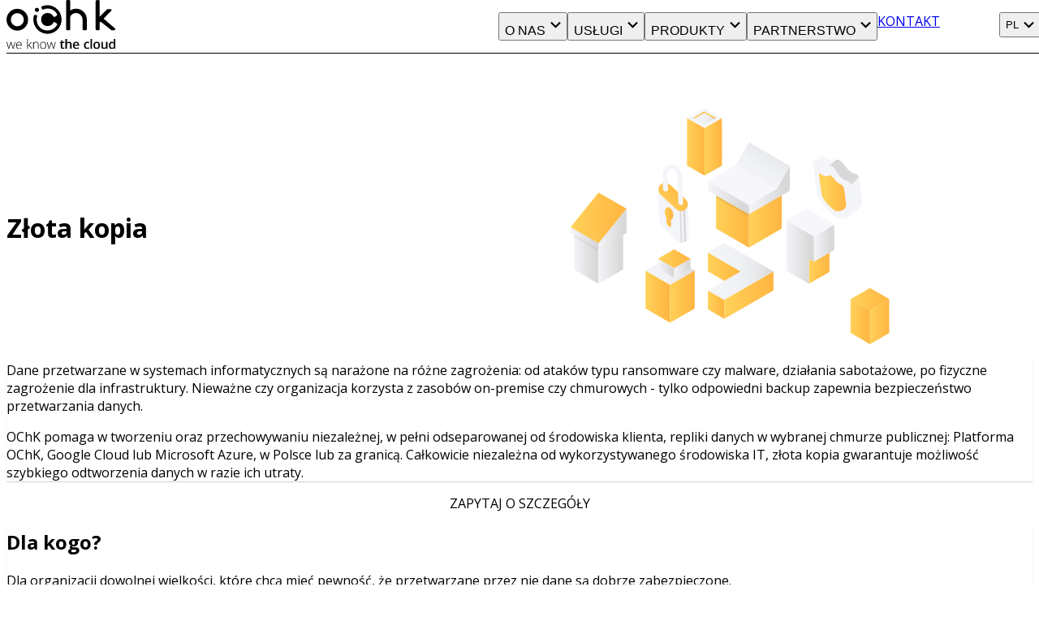

--- FILE ---
content_type: text/html; charset=utf-8
request_url: https://ochk.cloud/pl/uslugi/security-compliance/zlota-kopia
body_size: 25991
content:
<!DOCTYPE html><html lang="pl"><head><meta charSet="utf-8" data-next-head=""/><meta name="viewport" content="width=device-width" data-next-head=""/><title data-next-head="">Złota kopia</title><meta name="description" content="Odseparowana od środowiska klienta replika danych gwarantuje możliwość szybkiego odtworzenia danych w razie ich utraty." data-next-head=""/><meta name="keywords" content="" data-next-head=""/><meta property="og:type" content="website" data-next-head=""/><meta property="og:url" content="https://ochk.cloud/pl/uslugi/security-compliance/disaster-recovery-center" data-next-head=""/><meta property="og:title" content="Złota kopia" data-next-head=""/><meta property="og:description" content="Odseparowana od środowiska klienta replika danych gwarantuje możliwość szybkiego odtworzenia danych w razie ich utraty." data-next-head=""/><meta property="og:image" content="https://ochk.cloud/images/ochk_og.png" data-next-head=""/><meta name="twitter:card" content="summary_large_image" data-next-head=""/><meta property="twitter:domain" content="ochk.cloud" data-next-head=""/><meta property="twitter:url" content="https://ochk.cloud/pl/uslugi/security-compliance/disaster-recovery-center" data-next-head=""/><meta name="twitter:title" content="Złota kopia" data-next-head=""/><meta name="twitter:description" content="Odseparowana od środowiska klienta replika danych gwarantuje możliwość szybkiego odtworzenia danych w razie ich utraty." data-next-head=""/><meta name="twitter:image" content="https://ochk.cloud/images/ochk_og.png" data-next-head=""/><meta name="twitter:image:src" content="https://ochk.cloud/images/ochk_og.png" data-next-head=""/><link rel="canonical" href="https://ochk.cloud/pl/uslugi/security-compliance/zlota-kopia" data-next-head=""/><link rel="alternate" href="https://ochk.cloud/pl/uslugi/security-compliance/zlota-kopia" hrefLang="x-default" data-next-head=""/><meta name="theme-color" content="#fafafa"/><link rel="apple-touch-icon" sizes="180x180" href="/images/apple-touch-icon.png"/><link rel="icon" type="image/png" sizes="32x32" href="/images/favicon-32x32.png"/><link rel="icon" type="image/png" sizes="16x16" href="/images/icons/favicon-16x16.png"/><link rel="mask-icon" href="/images/safari-pinned-tab.svg" color="#5bbad5"/><link rel="shortcut icon" href="/images/favicon.ico"/><meta name="msapplication-TileColor" content="#da532c"/><link rel="preload" href="/_next/static/media/cf514f5d0007dafa-s.p.417aa1a2.woff2" as="font" type="font/woff2" crossorigin="anonymous" data-next-font="size-adjust"/><link rel="preload" href="/_next/static/chunks/eb03e9516e79374b.css" as="style"/><link rel="stylesheet" href="/_next/static/chunks/eb03e9516e79374b.css" data-n-g=""/><noscript data-n-css=""></noscript><script src="/_next/static/chunks/0e4928d2fb3f94ce.js" defer=""></script><script src="/_next/static/chunks/93310a65089fd3f9.js" defer=""></script><script src="/_next/static/chunks/861585f5b4d38156.js" defer=""></script><script src="/_next/static/chunks/ddbefebeb9a70f52.js" defer=""></script><script src="/_next/static/chunks/cca2977c7695c902.js" defer=""></script><script src="/_next/static/chunks/turbopack-58ad2fdecd6b4b63.js" defer=""></script><script src="/_next/static/chunks/d15881ab1f275ca5.js" defer=""></script><script src="/_next/static/chunks/46e42baf7d8cc239.js" defer=""></script><script src="/_next/static/chunks/turbopack-ccfa0b5a13d4e8fd.js" defer=""></script><script src="/_next/static/hbZeaWSQ2VjXJlV_v5i7o/_ssgManifest.js" defer=""></script><script src="/_next/static/hbZeaWSQ2VjXJlV_v5i7o/_buildManifest.js" defer=""></script></head><body><link rel="preload" as="image" href="/images/ochk_extended_logo.svg"/><link rel="preload" as="image" href="/images/yellow_data_block.svg"/><link rel="preload" as="image" href="/images/icons/icon-linkedin.svg"/><link rel="preload" as="image" href="/images/icons/icon-x.svg"/><link rel="preload" as="image" href="/images/icons/icon-yt.svg"/><link rel="preload" as="image" href="/images/partners/GC-MSP.webp"/><link rel="preload" as="image" href="/images/partners/GC_premier_Partner.webp"/><link rel="preload" as="image" href="/images/Data_Analytics_Specialization_outline.webp"/><link rel="preload" as="image" href="/images/Cloud_Migration_Specialization_outline.webp"/><link rel="preload" as="image" href="/images/infrastructure_gc_badge.webp"/><link rel="preload" as="image" href="/images/msc_cloud_solution_provider_logo.webp"/><div id="__next"><style data-emotion="css-global ad1llf">@layer reset,base,tokens,recipes;</style><style data-emotion="css-global znrt7d">@layer reset{html{line-height:1.5;--font-fallback:ui-sans-serif,system-ui,-apple-system,BlinkMacSystemFont,'Segoe UI',Roboto,'Helvetica Neue',Arial,'Noto Sans',sans-serif,'Apple Color Emoji','Segoe UI Emoji','Segoe UI Symbol','Noto Color Emoji';-webkit-text-size-adjust:100%;-webkit-font-smoothing:antialiased;-moz-osx-font-smoothing:grayscale;text-rendering:optimizeLegibility;touch-action:manipulation;-moz-tab-size:4;tab-size:4;font-family:var(--global-font-body, var(--font-fallback));}*{margin:0px;padding:0px;font:inherit;word-wrap:break-word;-webkit-tap-highlight-color:transparent;}*,*::before,*::after,*::backdrop{box-sizing:border-box;border-width:0px;border-style:solid;border-color:var(--global-color-border, currentColor);}hr{height:0px;color:inherit;border-top-width:1px;}body{min-height:100dvh;position:relative;}img{border-style:none;}img,svg,video,canvas,audio,iframe,embed,object{display:block;vertical-align:middle;}iframe{border:none;}img,video{max-width:100%;height:auto;}p,h1,h2,h3,h4,h5,h6{overflow-wrap:break-word;}ol,ul{list-style:none;}code,kbd,pre,samp{font-size:1em;}button,[type='button'],[type='reset'],[type='submit']{-webkit-appearance:button;background-color:transparent;background-image:none;}button,input,optgroup,select,textarea{color:inherit;}button,select{text-transform:none;}table{text-indent:0px;border-color:inherit;border-collapse:collapse;}*::-webkit-input-placeholder{opacity:unset;color:#9ca3af;-webkit-user-select:none;-moz-user-select:none;-ms-user-select:none;user-select:none;}*::-moz-placeholder{opacity:unset;color:#9ca3af;-webkit-user-select:none;-moz-user-select:none;-ms-user-select:none;user-select:none;}*:-ms-input-placeholder{opacity:unset;color:#9ca3af;-webkit-user-select:none;-moz-user-select:none;-ms-user-select:none;user-select:none;}*::placeholder{opacity:unset;color:#9ca3af;-webkit-user-select:none;-moz-user-select:none;-ms-user-select:none;user-select:none;}textarea{resize:vertical;}summary{display:-webkit-box;display:-webkit-list-item;display:-ms-list-itembox;display:list-item;}small{font-size:80%;}sub,sup{font-size:75%;line-height:0;position:relative;vertical-align:baseline;}sub{bottom:-0.25em;}sup{top:-0.5em;}dialog{padding:0px;}a{color:inherit;-webkit-text-decoration:inherit;text-decoration:inherit;}abbr:where([title]){-webkit-text-decoration:underline dotted;text-decoration:underline dotted;}b,strong{font-weight:bolder;}code,kbd,samp,pre{font-size:1em;--font-mono-fallback:ui-monospace,SFMono-Regular,Menlo,Monaco,Consolas,'Liberation Mono','Courier New';font-family:var(--global-font-mono, var(--font-mono-fallback));}input[type="text"],input[type="email"],input[type="search"],input[type="password"]{-webkit-appearance:none;-moz-appearance:none;}input[type='search']{-webkit-appearance:textfield;outline-offset:-2px;}::-webkit-search-decoration,::-webkit-search-cancel-button{-webkit-appearance:none;}::-webkit-file-upload-button{-webkit-appearance:button;font:inherit;}input[type="number"]::-webkit-inner-spin-button,input[type="number"]::-webkit-outer-spin-button{height:auto;}input[type='number']{-moz-appearance:textfield;}:-moz-ui-invalid{box-shadow:none;}:-moz-focusring{outline:auto;}[hidden]:where(:not([hidden='until-found'])){display:none!important;}}@layer base{@-webkit-keyframes spin{0%{-webkit-transform:rotate(0deg);-moz-transform:rotate(0deg);-ms-transform:rotate(0deg);transform:rotate(0deg);}100%{-webkit-transform:rotate(360deg);-moz-transform:rotate(360deg);-ms-transform:rotate(360deg);transform:rotate(360deg);}}@keyframes spin{0%{-webkit-transform:rotate(0deg);-moz-transform:rotate(0deg);-ms-transform:rotate(0deg);transform:rotate(0deg);}100%{-webkit-transform:rotate(360deg);-moz-transform:rotate(360deg);-ms-transform:rotate(360deg);transform:rotate(360deg);}}@-webkit-keyframes pulse{50%{opacity:0.5;}}@keyframes pulse{50%{opacity:0.5;}}@-webkit-keyframes ping{75%,100%{-webkit-transform:scale(2);-moz-transform:scale(2);-ms-transform:scale(2);transform:scale(2);opacity:0;}}@keyframes ping{75%,100%{-webkit-transform:scale(2);-moz-transform:scale(2);-ms-transform:scale(2);transform:scale(2);opacity:0;}}@-webkit-keyframes bounce{0%,100%{-webkit-transform:translateY(-25%);-moz-transform:translateY(-25%);-ms-transform:translateY(-25%);transform:translateY(-25%);-webkit-animation-timing-function:cubic-bezier(0.8,0,1,1);animation-timing-function:cubic-bezier(0.8,0,1,1);}50%{-webkit-transform:none;-moz-transform:none;-ms-transform:none;transform:none;-webkit-animation-timing-function:cubic-bezier(0,0,0.2,1);animation-timing-function:cubic-bezier(0,0,0.2,1);}}@keyframes bounce{0%,100%{-webkit-transform:translateY(-25%);-moz-transform:translateY(-25%);-ms-transform:translateY(-25%);transform:translateY(-25%);-webkit-animation-timing-function:cubic-bezier(0.8,0,1,1);animation-timing-function:cubic-bezier(0.8,0,1,1);}50%{-webkit-transform:none;-moz-transform:none;-ms-transform:none;transform:none;-webkit-animation-timing-function:cubic-bezier(0,0,0.2,1);animation-timing-function:cubic-bezier(0,0,0.2,1);}}@-webkit-keyframes bg-position{from{-webkit-background-position:var(--animate-from, 1rem) 0;background-position:var(--animate-from, 1rem) 0;}to{-webkit-background-position:var(--animate-to, 0) 0;background-position:var(--animate-to, 0) 0;}}@keyframes bg-position{from{-webkit-background-position:var(--animate-from, 1rem) 0;background-position:var(--animate-from, 1rem) 0;}to{-webkit-background-position:var(--animate-to, 0) 0;background-position:var(--animate-to, 0) 0;}}@-webkit-keyframes position{from{inset-inline-start:var(--animate-from-x);inset-block-start:var(--animate-from-y);}to{inset-inline-start:var(--animate-to-x);inset-block-start:var(--animate-to-y);}}@keyframes position{from{inset-inline-start:var(--animate-from-x);inset-block-start:var(--animate-from-y);}to{inset-inline-start:var(--animate-to-x);inset-block-start:var(--animate-to-y);}}@-webkit-keyframes circular-progress{0%{stroke-dasharray:1,400;stroke-dashoffset:0;}50%{stroke-dasharray:400,400;stroke-dashoffset:-100%;}100%{stroke-dasharray:400,400;stroke-dashoffset:-260%;}}@keyframes circular-progress{0%{stroke-dasharray:1,400;stroke-dashoffset:0;}50%{stroke-dasharray:400,400;stroke-dashoffset:-100%;}100%{stroke-dasharray:400,400;stroke-dashoffset:-260%;}}@-webkit-keyframes expand-height{from{height:var(--collapsed-height, 0);}to{height:var(--height);}}@keyframes expand-height{from{height:var(--collapsed-height, 0);}to{height:var(--height);}}@-webkit-keyframes collapse-height{from{height:var(--height);}to{height:var(--collapsed-height, 0);}}@keyframes collapse-height{from{height:var(--height);}to{height:var(--collapsed-height, 0);}}@-webkit-keyframes expand-width{from{width:var(--collapsed-width, 0);}to{width:var(--width);}}@keyframes expand-width{from{width:var(--collapsed-width, 0);}to{width:var(--width);}}@-webkit-keyframes collapse-width{from{height:var(--width);}to{height:var(--collapsed-width, 0);}}@keyframes collapse-width{from{height:var(--width);}to{height:var(--collapsed-width, 0);}}@-webkit-keyframes fade-in{from{opacity:0;}to{opacity:1;}}@keyframes fade-in{from{opacity:0;}to{opacity:1;}}@-webkit-keyframes fade-out{from{opacity:1;}to{opacity:0;}}@keyframes fade-out{from{opacity:1;}to{opacity:0;}}@-webkit-keyframes slide-from-left-full{from{-webkit-translate:-100% 0;-moz-translate:-100% 0;-ms-translate:-100% 0;translate:-100% 0;}to{-webkit-translate:0 0;-moz-translate:0 0;-ms-translate:0 0;translate:0 0;}}@keyframes slide-from-left-full{from{-webkit-translate:-100% 0;-moz-translate:-100% 0;-ms-translate:-100% 0;translate:-100% 0;}to{-webkit-translate:0 0;-moz-translate:0 0;-ms-translate:0 0;translate:0 0;}}@-webkit-keyframes slide-from-right-full{from{-webkit-translate:100% 0;-moz-translate:100% 0;-ms-translate:100% 0;translate:100% 0;}to{-webkit-translate:0 0;-moz-translate:0 0;-ms-translate:0 0;translate:0 0;}}@keyframes slide-from-right-full{from{-webkit-translate:100% 0;-moz-translate:100% 0;-ms-translate:100% 0;translate:100% 0;}to{-webkit-translate:0 0;-moz-translate:0 0;-ms-translate:0 0;translate:0 0;}}@-webkit-keyframes slide-from-top-full{from{-webkit-translate:0 -100%;-moz-translate:0 -100%;-ms-translate:0 -100%;translate:0 -100%;}to{-webkit-translate:0 0;-moz-translate:0 0;-ms-translate:0 0;translate:0 0;}}@keyframes slide-from-top-full{from{-webkit-translate:0 -100%;-moz-translate:0 -100%;-ms-translate:0 -100%;translate:0 -100%;}to{-webkit-translate:0 0;-moz-translate:0 0;-ms-translate:0 0;translate:0 0;}}@-webkit-keyframes slide-from-bottom-full{from{-webkit-translate:0 100%;-moz-translate:0 100%;-ms-translate:0 100%;translate:0 100%;}to{-webkit-translate:0 0;-moz-translate:0 0;-ms-translate:0 0;translate:0 0;}}@keyframes slide-from-bottom-full{from{-webkit-translate:0 100%;-moz-translate:0 100%;-ms-translate:0 100%;translate:0 100%;}to{-webkit-translate:0 0;-moz-translate:0 0;-ms-translate:0 0;translate:0 0;}}@-webkit-keyframes slide-to-left-full{from{-webkit-translate:0 0;-moz-translate:0 0;-ms-translate:0 0;translate:0 0;}to{-webkit-translate:-100% 0;-moz-translate:-100% 0;-ms-translate:-100% 0;translate:-100% 0;}}@keyframes slide-to-left-full{from{-webkit-translate:0 0;-moz-translate:0 0;-ms-translate:0 0;translate:0 0;}to{-webkit-translate:-100% 0;-moz-translate:-100% 0;-ms-translate:-100% 0;translate:-100% 0;}}@-webkit-keyframes slide-to-right-full{from{-webkit-translate:0 0;-moz-translate:0 0;-ms-translate:0 0;translate:0 0;}to{-webkit-translate:100% 0;-moz-translate:100% 0;-ms-translate:100% 0;translate:100% 0;}}@keyframes slide-to-right-full{from{-webkit-translate:0 0;-moz-translate:0 0;-ms-translate:0 0;translate:0 0;}to{-webkit-translate:100% 0;-moz-translate:100% 0;-ms-translate:100% 0;translate:100% 0;}}@-webkit-keyframes slide-to-top-full{from{-webkit-translate:0 0;-moz-translate:0 0;-ms-translate:0 0;translate:0 0;}to{-webkit-translate:0 -100%;-moz-translate:0 -100%;-ms-translate:0 -100%;translate:0 -100%;}}@keyframes slide-to-top-full{from{-webkit-translate:0 0;-moz-translate:0 0;-ms-translate:0 0;translate:0 0;}to{-webkit-translate:0 -100%;-moz-translate:0 -100%;-ms-translate:0 -100%;translate:0 -100%;}}@-webkit-keyframes slide-to-bottom-full{from{-webkit-translate:0 0;-moz-translate:0 0;-ms-translate:0 0;translate:0 0;}to{-webkit-translate:0 100%;-moz-translate:0 100%;-ms-translate:0 100%;translate:0 100%;}}@keyframes slide-to-bottom-full{from{-webkit-translate:0 0;-moz-translate:0 0;-ms-translate:0 0;translate:0 0;}to{-webkit-translate:0 100%;-moz-translate:0 100%;-ms-translate:0 100%;translate:0 100%;}}@-webkit-keyframes slide-from-top{0%{-webkit-translate:0 -0.5rem;-moz-translate:0 -0.5rem;-ms-translate:0 -0.5rem;translate:0 -0.5rem;}to{-webkit-translate:0;-moz-translate:0;-ms-translate:0;translate:0;}}@keyframes slide-from-top{0%{-webkit-translate:0 -0.5rem;-moz-translate:0 -0.5rem;-ms-translate:0 -0.5rem;translate:0 -0.5rem;}to{-webkit-translate:0;-moz-translate:0;-ms-translate:0;translate:0;}}@-webkit-keyframes slide-from-bottom{0%{-webkit-translate:0 0.5rem;-moz-translate:0 0.5rem;-ms-translate:0 0.5rem;translate:0 0.5rem;}to{-webkit-translate:0;-moz-translate:0;-ms-translate:0;translate:0;}}@keyframes slide-from-bottom{0%{-webkit-translate:0 0.5rem;-moz-translate:0 0.5rem;-ms-translate:0 0.5rem;translate:0 0.5rem;}to{-webkit-translate:0;-moz-translate:0;-ms-translate:0;translate:0;}}@-webkit-keyframes slide-from-left{0%{-webkit-translate:-0.5rem 0;-moz-translate:-0.5rem 0;-ms-translate:-0.5rem 0;translate:-0.5rem 0;}to{-webkit-translate:0;-moz-translate:0;-ms-translate:0;translate:0;}}@keyframes slide-from-left{0%{-webkit-translate:-0.5rem 0;-moz-translate:-0.5rem 0;-ms-translate:-0.5rem 0;translate:-0.5rem 0;}to{-webkit-translate:0;-moz-translate:0;-ms-translate:0;translate:0;}}@-webkit-keyframes slide-from-right{0%{-webkit-translate:0.5rem 0;-moz-translate:0.5rem 0;-ms-translate:0.5rem 0;translate:0.5rem 0;}to{-webkit-translate:0;-moz-translate:0;-ms-translate:0;translate:0;}}@keyframes slide-from-right{0%{-webkit-translate:0.5rem 0;-moz-translate:0.5rem 0;-ms-translate:0.5rem 0;translate:0.5rem 0;}to{-webkit-translate:0;-moz-translate:0;-ms-translate:0;translate:0;}}@-webkit-keyframes slide-to-top{0%{-webkit-translate:0;-moz-translate:0;-ms-translate:0;translate:0;}to{-webkit-translate:0 -0.5rem;-moz-translate:0 -0.5rem;-ms-translate:0 -0.5rem;translate:0 -0.5rem;}}@keyframes slide-to-top{0%{-webkit-translate:0;-moz-translate:0;-ms-translate:0;translate:0;}to{-webkit-translate:0 -0.5rem;-moz-translate:0 -0.5rem;-ms-translate:0 -0.5rem;translate:0 -0.5rem;}}@-webkit-keyframes slide-to-bottom{0%{-webkit-translate:0;-moz-translate:0;-ms-translate:0;translate:0;}to{-webkit-translate:0 0.5rem;-moz-translate:0 0.5rem;-ms-translate:0 0.5rem;translate:0 0.5rem;}}@keyframes slide-to-bottom{0%{-webkit-translate:0;-moz-translate:0;-ms-translate:0;translate:0;}to{-webkit-translate:0 0.5rem;-moz-translate:0 0.5rem;-ms-translate:0 0.5rem;translate:0 0.5rem;}}@-webkit-keyframes slide-to-left{0%{-webkit-translate:0;-moz-translate:0;-ms-translate:0;translate:0;}to{-webkit-translate:-0.5rem 0;-moz-translate:-0.5rem 0;-ms-translate:-0.5rem 0;translate:-0.5rem 0;}}@keyframes slide-to-left{0%{-webkit-translate:0;-moz-translate:0;-ms-translate:0;translate:0;}to{-webkit-translate:-0.5rem 0;-moz-translate:-0.5rem 0;-ms-translate:-0.5rem 0;translate:-0.5rem 0;}}@-webkit-keyframes slide-to-right{0%{-webkit-translate:0;-moz-translate:0;-ms-translate:0;translate:0;}to{-webkit-translate:0.5rem 0;-moz-translate:0.5rem 0;-ms-translate:0.5rem 0;translate:0.5rem 0;}}@keyframes slide-to-right{0%{-webkit-translate:0;-moz-translate:0;-ms-translate:0;translate:0;}to{-webkit-translate:0.5rem 0;-moz-translate:0.5rem 0;-ms-translate:0.5rem 0;translate:0.5rem 0;}}@-webkit-keyframes scale-in{from{scale:0.95;}to{scale:1;}}@keyframes scale-in{from{scale:0.95;}to{scale:1;}}@-webkit-keyframes scale-out{from{scale:1;}to{scale:0.95;}}@keyframes scale-out{from{scale:1;}to{scale:0.95;}}*{font-feature-settings:"cv11";--ring-inset:var(--chakra-empty,/**/ /*!*/)!important;--ring-offset-width:0px;--ring-offset-color:#fff;--ring-color:rgba(66, 153, 225, 0.6);--ring-offset-shadow:0 0 #0000;--ring-shadow:0 0 #0000;--brightness:var(--chakra-empty,/**/ /*!*/)!important;--contrast:var(--chakra-empty,/**/ /*!*/)!important;--grayscale:var(--chakra-empty,/**/ /*!*/)!important;--hue-rotate:var(--chakra-empty,/**/ /*!*/)!important;--invert:var(--chakra-empty,/**/ /*!*/)!important;--saturate:var(--chakra-empty,/**/ /*!*/)!important;--sepia:var(--chakra-empty,/**/ /*!*/)!important;--drop-shadow:var(--chakra-empty,/**/ /*!*/)!important;--backdrop-blur:var(--chakra-empty,/**/ /*!*/)!important;--backdrop-brightness:var(--chakra-empty,/**/ /*!*/)!important;--backdrop-contrast:var(--chakra-empty,/**/ /*!*/)!important;--backdrop-grayscale:var(--chakra-empty,/**/ /*!*/)!important;--backdrop-hue-rotate:var(--chakra-empty,/**/ /*!*/)!important;--backdrop-invert:var(--chakra-empty,/**/ /*!*/)!important;--backdrop-opacity:var(--chakra-empty,/**/ /*!*/)!important;--backdrop-saturate:var(--chakra-empty,/**/ /*!*/)!important;--backdrop-sepia:var(--chakra-empty,/**/ /*!*/)!important;--global-font-mono:var(--chakra-fonts-mono);--global-font-body:var(--chakra-fonts-body);--global-color-border:var(--chakra-colors-border);--focus-ring-style:none;--focus-ring-color:var(--chakra-colors-color-palette-focus-ring);}*:is(:focus, [data-focus]){outline:none;}html{color:var(--chakra-colors-fg);background:var(--chakra-colors-bg);--bg-currentcolor:var(--chakra-colors-bg);line-height:1.5;--chakra-colors-color-palette-50:var(--chakra-colors-gray-50);--chakra-colors-color-palette-100:var(--chakra-colors-gray-100);--chakra-colors-color-palette-200:var(--chakra-colors-gray-200);--chakra-colors-color-palette-300:var(--chakra-colors-gray-300);--chakra-colors-color-palette-400:var(--chakra-colors-gray-400);--chakra-colors-color-palette-500:var(--chakra-colors-gray-500);--chakra-colors-color-palette-600:var(--chakra-colors-gray-600);--chakra-colors-color-palette-700:var(--chakra-colors-gray-700);--chakra-colors-color-palette-800:var(--chakra-colors-gray-800);--chakra-colors-color-palette-900:var(--chakra-colors-gray-900);--chakra-colors-color-palette-950:var(--chakra-colors-gray-950);--chakra-colors-color-palette-contrast:var(--chakra-colors-gray-contrast);--chakra-colors-color-palette-fg:var(--chakra-colors-gray-fg);--chakra-colors-color-palette-subtle:var(--chakra-colors-gray-subtle);--chakra-colors-color-palette-muted:var(--chakra-colors-gray-muted);--chakra-colors-color-palette-emphasized:var(--chakra-colors-gray-emphasized);--chakra-colors-color-palette-solid:var(--chakra-colors-gray-solid);--chakra-colors-color-palette-focus-ring:var(--chakra-colors-gray-focus-ring);--chakra-colors-color-palette-border:var(--chakra-colors-gray-border);}*::-webkit-input-placeholder{--mix-color:color-mix(in srgb, var(--chakra-colors-fg-muted) 80%, transparent);color:var(--mix-color, var(--chakra-colors-fg-muted));}*::-moz-placeholder{--mix-color:color-mix(in srgb, var(--chakra-colors-fg-muted) 80%, transparent);color:var(--mix-color, var(--chakra-colors-fg-muted));}*:-ms-input-placeholder{--mix-color:color-mix(in srgb, var(--chakra-colors-fg-muted) 80%, transparent);color:var(--mix-color, var(--chakra-colors-fg-muted));}*::placeholder,*[data-placeholder]{--mix-color:color-mix(in srgb, var(--chakra-colors-fg-muted) 80%, transparent);color:var(--mix-color, var(--chakra-colors-fg-muted));}*::selection{--mix-background:color-mix(in srgb, var(--chakra-colors-color-palette-emphasized) 80%, transparent);background:var(--mix-background, var(--chakra-colors-color-palette-emphasized));--bg-currentcolor:var(--mix-background, var(--chakra-colors-color-palette-emphasized));}li::marker{color:var(--chakra-colors-text)!important;}ul,ol{list-style-position:outside!important;padding-left:20px;}b,strong{font-weight:var(--chakra-font-weights-bold);}i{font-style:italic;}a{text-decoration-color:initial!important;}}@layer tokens{:where(html, .chakra-theme){--chakra-aspect-ratios-square:1/1;--chakra-aspect-ratios-landscape:4/3;--chakra-aspect-ratios-portrait:3/4;--chakra-aspect-ratios-wide:16/9;--chakra-aspect-ratios-ultrawide:18/5;--chakra-aspect-ratios-golden:1.618/1;--chakra-animations-spin:spin 1s linear infinite;--chakra-animations-ping:ping 1s cubic-bezier(0, 0, 0.2, 1) infinite;--chakra-animations-pulse:pulse 2s cubic-bezier(0.4, 0, 0.6, 1) infinite;--chakra-animations-bounce:bounce 1s infinite;--chakra-blurs-sm:4px;--chakra-blurs-md:8px;--chakra-blurs-lg:12px;--chakra-blurs-xl:16px;--chakra-blurs-2xl:24px;--chakra-blurs-3xl:40px;--chakra-blurs-4xl:64px;--chakra-borders-xs:0.5px solid;--chakra-borders-sm:1px solid;--chakra-borders-md:2px solid;--chakra-borders-lg:4px solid;--chakra-borders-xl:8px solid;--chakra-colors-transparent:transparent;--chakra-colors-current:currentColor;--chakra-colors-black:#09090B;--chakra-colors-white:#FFFFFF;--chakra-colors-white-alpha-50:rgba(255, 255, 255, 0.04);--chakra-colors-white-alpha-100:rgba(255, 255, 255, 0.06);--chakra-colors-white-alpha-200:rgba(255, 255, 255, 0.08);--chakra-colors-white-alpha-300:rgba(255, 255, 255, 0.16);--chakra-colors-white-alpha-400:rgba(255, 255, 255, 0.24);--chakra-colors-white-alpha-500:rgba(255, 255, 255, 0.36);--chakra-colors-white-alpha-600:rgba(255, 255, 255, 0.48);--chakra-colors-white-alpha-700:rgba(255, 255, 255, 0.64);--chakra-colors-white-alpha-800:rgba(255, 255, 255, 0.80);--chakra-colors-white-alpha-900:rgba(255, 255, 255, 0.92);--chakra-colors-white-alpha-950:rgba(255, 255, 255, 0.95);--chakra-colors-black-alpha-50:rgba(0, 0, 0, 0.04);--chakra-colors-black-alpha-100:rgba(0, 0, 0, 0.06);--chakra-colors-black-alpha-200:rgba(0, 0, 0, 0.08);--chakra-colors-black-alpha-300:rgba(0, 0, 0, 0.16);--chakra-colors-black-alpha-400:rgba(0, 0, 0, 0.24);--chakra-colors-black-alpha-500:rgba(0, 0, 0, 0.36);--chakra-colors-black-alpha-600:rgba(0, 0, 0, 0.48);--chakra-colors-black-alpha-700:rgba(0, 0, 0, 0.64);--chakra-colors-black-alpha-800:rgba(0, 0, 0, 0.80);--chakra-colors-black-alpha-900:rgba(0, 0, 0, 0.92);--chakra-colors-black-alpha-950:rgba(0, 0, 0, 0.95);--chakra-colors-gray-50:#fafafa;--chakra-colors-gray-100:#f4f4f5;--chakra-colors-gray-200:#e4e4e7;--chakra-colors-gray-300:#d4d4d8;--chakra-colors-gray-400:#a1a1aa;--chakra-colors-gray-500:#71717a;--chakra-colors-gray-600:#52525b;--chakra-colors-gray-700:#3f3f46;--chakra-colors-gray-800:#27272a;--chakra-colors-gray-900:#18181b;--chakra-colors-gray-950:#111111;--chakra-colors-red-50:#fef2f2;--chakra-colors-red-100:#fee2e2;--chakra-colors-red-200:#fecaca;--chakra-colors-red-300:#fca5a5;--chakra-colors-red-400:#f87171;--chakra-colors-red-500:#ef4444;--chakra-colors-red-600:#dc2626;--chakra-colors-red-700:#991919;--chakra-colors-red-800:#511111;--chakra-colors-red-900:#300c0c;--chakra-colors-red-950:#1f0808;--chakra-colors-orange-50:#fff7ed;--chakra-colors-orange-100:#ffedd5;--chakra-colors-orange-200:#fed7aa;--chakra-colors-orange-300:#fdba74;--chakra-colors-orange-400:#fb923c;--chakra-colors-orange-500:#f97316;--chakra-colors-orange-600:#ea580c;--chakra-colors-orange-700:#92310a;--chakra-colors-orange-800:#6c2710;--chakra-colors-orange-900:#3b1106;--chakra-colors-orange-950:#220a04;--chakra-colors-yellow-50:#fefce8;--chakra-colors-yellow-100:#fef9c3;--chakra-colors-yellow-200:#fef08a;--chakra-colors-yellow-300:#fde047;--chakra-colors-yellow-400:#facc15;--chakra-colors-yellow-500:#eab308;--chakra-colors-yellow-600:#ca8a04;--chakra-colors-yellow-700:#845209;--chakra-colors-yellow-800:#713f12;--chakra-colors-yellow-900:#422006;--chakra-colors-yellow-950:#281304;--chakra-colors-green-50:#f0fdf4;--chakra-colors-green-100:#dcfce7;--chakra-colors-green-200:#bbf7d0;--chakra-colors-green-300:#86efac;--chakra-colors-green-400:#4ade80;--chakra-colors-green-500:#22c55e;--chakra-colors-green-600:#16a34a;--chakra-colors-green-700:#116932;--chakra-colors-green-800:#124a28;--chakra-colors-green-900:#042713;--chakra-colors-green-950:#03190c;--chakra-colors-teal-50:#f0fdfa;--chakra-colors-teal-100:#ccfbf1;--chakra-colors-teal-200:#99f6e4;--chakra-colors-teal-300:#5eead4;--chakra-colors-teal-400:#2dd4bf;--chakra-colors-teal-500:#14b8a6;--chakra-colors-teal-600:#0d9488;--chakra-colors-teal-700:#0c5d56;--chakra-colors-teal-800:#114240;--chakra-colors-teal-900:#032726;--chakra-colors-teal-950:#021716;--chakra-colors-blue-50:#eff6ff;--chakra-colors-blue-100:#dbeafe;--chakra-colors-blue-200:#bfdbfe;--chakra-colors-blue-300:#a3cfff;--chakra-colors-blue-400:#60a5fa;--chakra-colors-blue-500:#3b82f6;--chakra-colors-blue-600:#2563eb;--chakra-colors-blue-700:#173da6;--chakra-colors-blue-800:#1a3478;--chakra-colors-blue-900:#14204a;--chakra-colors-blue-950:#0c142e;--chakra-colors-cyan-50:#ecfeff;--chakra-colors-cyan-100:#cffafe;--chakra-colors-cyan-200:#a5f3fc;--chakra-colors-cyan-300:#67e8f9;--chakra-colors-cyan-400:#22d3ee;--chakra-colors-cyan-500:#06b6d4;--chakra-colors-cyan-600:#0891b2;--chakra-colors-cyan-700:#0c5c72;--chakra-colors-cyan-800:#134152;--chakra-colors-cyan-900:#072a38;--chakra-colors-cyan-950:#051b24;--chakra-colors-purple-50:#faf5ff;--chakra-colors-purple-100:#f3e8ff;--chakra-colors-purple-200:#e9d5ff;--chakra-colors-purple-300:#d8b4fe;--chakra-colors-purple-400:#c084fc;--chakra-colors-purple-500:#a855f7;--chakra-colors-purple-600:#9333ea;--chakra-colors-purple-700:#641ba3;--chakra-colors-purple-800:#4a1772;--chakra-colors-purple-900:#2f0553;--chakra-colors-purple-950:#1a032e;--chakra-colors-pink-50:#fdf2f8;--chakra-colors-pink-100:#fce7f3;--chakra-colors-pink-200:#fbcfe8;--chakra-colors-pink-300:#f9a8d4;--chakra-colors-pink-400:#f472b6;--chakra-colors-pink-500:#ec4899;--chakra-colors-pink-600:#db2777;--chakra-colors-pink-700:#a41752;--chakra-colors-pink-800:#6d0e34;--chakra-colors-pink-900:#45061f;--chakra-colors-pink-950:#2c0514;--chakra-colors-text:#303030;--chakra-colors-subtext:#727272;--chakra-colors-spacing:#F0F1F5;--chakra-colors-text-bg:#F4F5F9;--chakra-colors-strong-text:#17CEC0;--chakra-colors-button-main:#545454;--chakra-colors-button-blue:#0F5893;--chakra-colors-button-red:#F28F8F;--chakra-colors-card-shadow:#252525;--chakra-colors-links:#66126c;--chakra-colors-lets-get-cloud:#FFC640;--chakra-colors-ochk-red:#F28F8F;--chakra-colors-ochk-green:#17CEC0;--chakra-colors-ochk-blue:#0F5893;--chakra-colors-ochk-yellow:#FFCE39;--chakra-colors-ochk-purple:#492668;--chakra-durations-fastest:50ms;--chakra-durations-faster:100ms;--chakra-durations-fast:150ms;--chakra-durations-moderate:200ms;--chakra-durations-slow:300ms;--chakra-durations-slower:400ms;--chakra-durations-slowest:500ms;--chakra-easings-ease-in:cubic-bezier(0.42, 0, 1, 1);--chakra-easings-ease-out:cubic-bezier(0, 0, 0.58, 1);--chakra-easings-ease-in-out:cubic-bezier(0.42, 0, 0.58, 1);--chakra-easings-ease-in-smooth:cubic-bezier(0.32, 0.72, 0, 1);--chakra-fonts-heading:Inter,-apple-system,BlinkMacSystemFont,"Segoe UI",Helvetica,Arial,sans-serif,"Apple Color Emoji","Segoe UI Emoji","Segoe UI Symbol";--chakra-fonts-body:Inter,-apple-system,BlinkMacSystemFont,"Segoe UI",Helvetica,Arial,sans-serif,"Apple Color Emoji","Segoe UI Emoji","Segoe UI Symbol";--chakra-fonts-mono:SFMono-Regular,Menlo,Monaco,Consolas,"Liberation Mono","Courier New",monospace;--chakra-fonts-fonts-heading:Open Sans,sans-serif;--chakra-fonts-fonts-body:Open Sans,sans-serif;--chakra-fonts-font-weights-light:300;--chakra-fonts-font-weights-regular:400;--chakra-fonts-font-weights-semibold:600;--chakra-fonts-font-weights-bold:700;--chakra-font-sizes-2xs:0.625rem;--chakra-font-sizes-xs:0.75rem;--chakra-font-sizes-sm:0.875rem;--chakra-font-sizes-md:1rem;--chakra-font-sizes-lg:1.125rem;--chakra-font-sizes-xl:1.25rem;--chakra-font-sizes-2xl:1.5rem;--chakra-font-sizes-3xl:1.875rem;--chakra-font-sizes-4xl:2.25rem;--chakra-font-sizes-5xl:3rem;--chakra-font-sizes-6xl:3.75rem;--chakra-font-sizes-7xl:4.5rem;--chakra-font-sizes-8xl:6rem;--chakra-font-sizes-9xl:8rem;--chakra-font-weights-thin:100;--chakra-font-weights-extralight:200;--chakra-font-weights-light:300;--chakra-font-weights-normal:400;--chakra-font-weights-medium:500;--chakra-font-weights-semibold:600;--chakra-font-weights-bold:700;--chakra-font-weights-extrabold:800;--chakra-font-weights-black:900;--chakra-letter-spacings-tighter:-0.05em;--chakra-letter-spacings-tight:-0.025em;--chakra-letter-spacings-wide:0.025em;--chakra-letter-spacings-wider:0.05em;--chakra-letter-spacings-widest:0.1em;--chakra-line-heights-shorter:1.25;--chakra-line-heights-short:1.375;--chakra-line-heights-moderate:1.5;--chakra-line-heights-tall:1.625;--chakra-line-heights-taller:2;--chakra-radii-none:0;--chakra-radii-2xs:0.0625rem;--chakra-radii-xs:4px;--chakra-radii-sm:0.25rem;--chakra-radii-md:0.375rem;--chakra-radii-lg:0.5rem;--chakra-radii-xl:0.75rem;--chakra-radii-2xl:1rem;--chakra-radii-3xl:1.5rem;--chakra-radii-4xl:2rem;--chakra-radii-full:9999px;--chakra-radii-s:8px;--chakra-radii-m:16px;--chakra-radii-l:24px;--chakra-spacing-1:0.25rem;--chakra-spacing-2:0.5rem;--chakra-spacing-3:0.75rem;--chakra-spacing-4:1rem;--chakra-spacing-5:1.25rem;--chakra-spacing-6:1.5rem;--chakra-spacing-7:1.75rem;--chakra-spacing-8:2rem;--chakra-spacing-9:2.25rem;--chakra-spacing-10:2.5rem;--chakra-spacing-11:2.75rem;--chakra-spacing-12:3rem;--chakra-spacing-14:3.5rem;--chakra-spacing-16:4rem;--chakra-spacing-20:5rem;--chakra-spacing-24:6rem;--chakra-spacing-28:7rem;--chakra-spacing-32:8rem;--chakra-spacing-36:9rem;--chakra-spacing-40:10rem;--chakra-spacing-44:11rem;--chakra-spacing-48:12rem;--chakra-spacing-52:13rem;--chakra-spacing-56:14rem;--chakra-spacing-60:15rem;--chakra-spacing-64:16rem;--chakra-spacing-72:18rem;--chakra-spacing-80:20rem;--chakra-spacing-96:24rem;--chakra-spacing-0\.5:0.125rem;--chakra-spacing-1\.5:0.375rem;--chakra-spacing-2\.5:0.625rem;--chakra-spacing-3\.5:0.875rem;--chakra-spacing-4\.5:1.125rem;--chakra-spacing-s1:4px;--chakra-spacing-s2:8px;--chakra-spacing-s3:12px;--chakra-spacing-s4:14px;--chakra-spacing-s5:16px;--chakra-spacing-s6:20px;--chakra-spacing-s7:22px;--chakra-spacing-s8:32px;--chakra-spacing-s9:48px;--chakra-spacing-s10:54px;--chakra-spacing-s11:64px;--chakra-spacing-s12:96px;--chakra-spacing-s13:120px;--chakra-spacing-s14:160px;--chakra-spacing-s15:180px;--chakra-sizes-1:0.25rem;--chakra-sizes-2:0.5rem;--chakra-sizes-3:0.75rem;--chakra-sizes-4:1rem;--chakra-sizes-5:1.25rem;--chakra-sizes-6:1.5rem;--chakra-sizes-7:1.75rem;--chakra-sizes-8:2rem;--chakra-sizes-9:2.25rem;--chakra-sizes-10:2.5rem;--chakra-sizes-11:2.75rem;--chakra-sizes-12:3rem;--chakra-sizes-14:3.5rem;--chakra-sizes-16:4rem;--chakra-sizes-20:5rem;--chakra-sizes-24:6rem;--chakra-sizes-28:7rem;--chakra-sizes-32:8rem;--chakra-sizes-36:9rem;--chakra-sizes-40:10rem;--chakra-sizes-44:11rem;--chakra-sizes-48:12rem;--chakra-sizes-52:13rem;--chakra-sizes-56:14rem;--chakra-sizes-60:15rem;--chakra-sizes-64:16rem;--chakra-sizes-72:18rem;--chakra-sizes-80:20rem;--chakra-sizes-96:24rem;--chakra-sizes-3xs:14rem;--chakra-sizes-2xs:16rem;--chakra-sizes-xs:20rem;--chakra-sizes-sm:24rem;--chakra-sizes-md:28rem;--chakra-sizes-lg:32rem;--chakra-sizes-xl:36rem;--chakra-sizes-2xl:42rem;--chakra-sizes-3xl:48rem;--chakra-sizes-4xl:56rem;--chakra-sizes-5xl:64rem;--chakra-sizes-6xl:72rem;--chakra-sizes-7xl:80rem;--chakra-sizes-8xl:90rem;--chakra-sizes-0\.5:0.125rem;--chakra-sizes-1\.5:0.375rem;--chakra-sizes-2\.5:0.625rem;--chakra-sizes-3\.5:0.875rem;--chakra-sizes-4\.5:1.125rem;--chakra-sizes-1\/2:50%;--chakra-sizes-1\/3:33.333333%;--chakra-sizes-2\/3:66.666667%;--chakra-sizes-1\/4:25%;--chakra-sizes-3\/4:75%;--chakra-sizes-1\/5:20%;--chakra-sizes-2\/5:40%;--chakra-sizes-3\/5:60%;--chakra-sizes-4\/5:80%;--chakra-sizes-1\/6:16.666667%;--chakra-sizes-2\/6:33.333333%;--chakra-sizes-3\/6:50%;--chakra-sizes-4\/6:66.666667%;--chakra-sizes-5\/6:83.333333%;--chakra-sizes-1\/12:8.333333%;--chakra-sizes-2\/12:16.666667%;--chakra-sizes-3\/12:25%;--chakra-sizes-4\/12:33.333333%;--chakra-sizes-5\/12:41.666667%;--chakra-sizes-6\/12:50%;--chakra-sizes-7\/12:58.333333%;--chakra-sizes-8\/12:66.666667%;--chakra-sizes-9\/12:75%;--chakra-sizes-10\/12:83.333333%;--chakra-sizes-11\/12:91.666667%;--chakra-sizes-max:max-content;--chakra-sizes-min:min-content;--chakra-sizes-fit:fit-content;--chakra-sizes-prose:60ch;--chakra-sizes-full:100%;--chakra-sizes-dvh:100dvh;--chakra-sizes-svh:100svh;--chakra-sizes-lvh:100lvh;--chakra-sizes-dvw:100dvw;--chakra-sizes-svw:100svw;--chakra-sizes-lvw:100lvw;--chakra-sizes-vw:100vw;--chakra-sizes-vh:100vh;--chakra-sizes-breakpoint-sm:576px;--chakra-sizes-breakpoint-md:768px;--chakra-sizes-breakpoint-lg:992px;--chakra-sizes-breakpoint-xl:1200px;--chakra-sizes-breakpoint-2xl:1366px;--chakra-sizes-breakpoint-base:0px;--chakra-z-index-hide:-1;--chakra-z-index-base:0;--chakra-z-index-docked:10;--chakra-z-index-dropdown:1000;--chakra-z-index-sticky:1100;--chakra-z-index-banner:1200;--chakra-z-index-overlay:1300;--chakra-z-index-modal:1400;--chakra-z-index-popover:1500;--chakra-z-index-skip-nav:1600;--chakra-z-index-toast:1700;--chakra-z-index-tooltip:1800;--chakra-z-index-max:2147483647;--chakra-cursor-button:pointer;--chakra-cursor-checkbox:default;--chakra-cursor-disabled:not-allowed;--chakra-cursor-menuitem:default;--chakra-cursor-option:default;--chakra-cursor-radio:default;--chakra-cursor-slider:default;--chakra-cursor-switch:pointer;--chakra-shadows-navigation:0px 0.5px 15px #00000029;--chakra-breakpoints-sm:576px;--chakra-breakpoints-md:768px;--chakra-breakpoints-lg:992px;--chakra-breakpoints-xl:1200px;--chakra-breakpoints-2xl:1366px;--chakra-breakpoints-base:0px;--chakra-radii-l1:var(--chakra-radii-xs);--chakra-radii-l2:var(--chakra-radii-sm);--chakra-radii-l3:var(--chakra-radii-md);--chakra-font-sizes-heading-100:48px;--chakra-font-sizes-heading-200:40px;--chakra-font-sizes-heading-300:30px;--chakra-font-sizes-heading-400:20px;--chakra-font-sizes-heading-500:18px;--chakra-font-sizes-body-l:18px;--chakra-font-sizes-body-m:18px;--chakra-font-sizes-body-s:16px;--chakra-font-sizes-body-xs:14px;--chakra-font-sizes-button-label-l:16px;--chakra-font-sizes-button-label-m:16px;--chakra-font-sizes-button-label-s:14px;}:root,.light{--chakra-colors-bg:var(--chakra-colors-white);--chakra-colors-bg-subtle:var(--chakra-colors-gray-50);--chakra-colors-bg-muted:var(--chakra-colors-gray-100);--chakra-colors-bg-emphasized:var(--chakra-colors-gray-200);--chakra-colors-bg-inverted:var(--chakra-colors-black);--chakra-colors-bg-panel:var(--chakra-colors-white);--chakra-colors-bg-error:var(--chakra-colors-red-50);--chakra-colors-bg-warning:var(--chakra-colors-orange-50);--chakra-colors-bg-success:var(--chakra-colors-green-50);--chakra-colors-bg-info:var(--chakra-colors-blue-50);--chakra-colors-fg:var(--chakra-colors-black);--chakra-colors-fg-muted:var(--chakra-colors-gray-600);--chakra-colors-fg-subtle:var(--chakra-colors-gray-400);--chakra-colors-fg-inverted:var(--chakra-colors-gray-50);--chakra-colors-fg-error:var(--chakra-colors-red-500);--chakra-colors-fg-warning:var(--chakra-colors-orange-600);--chakra-colors-fg-success:var(--chakra-colors-green-600);--chakra-colors-fg-info:var(--chakra-colors-blue-600);--chakra-colors-border:var(--chakra-colors-gray-200);--chakra-colors-border-muted:var(--chakra-colors-gray-100);--chakra-colors-border-subtle:var(--chakra-colors-gray-50);--chakra-colors-border-emphasized:var(--chakra-colors-gray-300);--chakra-colors-border-inverted:var(--chakra-colors-gray-800);--chakra-colors-border-error:var(--chakra-colors-red-500);--chakra-colors-border-warning:var(--chakra-colors-orange-500);--chakra-colors-border-success:var(--chakra-colors-green-500);--chakra-colors-border-info:var(--chakra-colors-blue-500);--chakra-colors-gray-contrast:var(--chakra-colors-white);--chakra-colors-gray-fg:var(--chakra-colors-gray-800);--chakra-colors-gray-subtle:var(--chakra-colors-gray-100);--chakra-colors-gray-muted:var(--chakra-colors-gray-200);--chakra-colors-gray-emphasized:var(--chakra-colors-gray-300);--chakra-colors-gray-solid:var(--chakra-colors-gray-900);--chakra-colors-gray-focus-ring:var(--chakra-colors-gray-400);--chakra-colors-gray-border:var(--chakra-colors-gray-200);--chakra-colors-red-contrast:white;--chakra-colors-red-fg:var(--chakra-colors-red-700);--chakra-colors-red-subtle:var(--chakra-colors-red-100);--chakra-colors-red-muted:var(--chakra-colors-red-200);--chakra-colors-red-emphasized:var(--chakra-colors-red-300);--chakra-colors-red-solid:var(--chakra-colors-red-600);--chakra-colors-red-focus-ring:var(--chakra-colors-red-500);--chakra-colors-red-border:var(--chakra-colors-red-500);--chakra-colors-orange-contrast:white;--chakra-colors-orange-fg:var(--chakra-colors-orange-700);--chakra-colors-orange-subtle:var(--chakra-colors-orange-100);--chakra-colors-orange-muted:var(--chakra-colors-orange-200);--chakra-colors-orange-emphasized:var(--chakra-colors-orange-300);--chakra-colors-orange-solid:var(--chakra-colors-orange-600);--chakra-colors-orange-focus-ring:var(--chakra-colors-orange-500);--chakra-colors-orange-border:var(--chakra-colors-orange-500);--chakra-colors-green-contrast:white;--chakra-colors-green-fg:var(--chakra-colors-green-700);--chakra-colors-green-subtle:var(--chakra-colors-green-100);--chakra-colors-green-muted:var(--chakra-colors-green-200);--chakra-colors-green-emphasized:var(--chakra-colors-green-300);--chakra-colors-green-solid:var(--chakra-colors-green-600);--chakra-colors-green-focus-ring:var(--chakra-colors-green-500);--chakra-colors-green-border:var(--chakra-colors-green-500);--chakra-colors-blue-contrast:white;--chakra-colors-blue-fg:var(--chakra-colors-blue-700);--chakra-colors-blue-subtle:var(--chakra-colors-blue-100);--chakra-colors-blue-muted:var(--chakra-colors-blue-200);--chakra-colors-blue-emphasized:var(--chakra-colors-blue-300);--chakra-colors-blue-solid:var(--chakra-colors-blue-600);--chakra-colors-blue-focus-ring:var(--chakra-colors-blue-500);--chakra-colors-blue-border:var(--chakra-colors-blue-500);--chakra-colors-yellow-contrast:black;--chakra-colors-yellow-fg:var(--chakra-colors-yellow-800);--chakra-colors-yellow-subtle:var(--chakra-colors-yellow-100);--chakra-colors-yellow-muted:var(--chakra-colors-yellow-200);--chakra-colors-yellow-emphasized:var(--chakra-colors-yellow-300);--chakra-colors-yellow-solid:var(--chakra-colors-yellow-300);--chakra-colors-yellow-focus-ring:var(--chakra-colors-yellow-500);--chakra-colors-yellow-border:var(--chakra-colors-yellow-500);--chakra-colors-teal-contrast:white;--chakra-colors-teal-fg:var(--chakra-colors-teal-700);--chakra-colors-teal-subtle:var(--chakra-colors-teal-100);--chakra-colors-teal-muted:var(--chakra-colors-teal-200);--chakra-colors-teal-emphasized:var(--chakra-colors-teal-300);--chakra-colors-teal-solid:var(--chakra-colors-teal-600);--chakra-colors-teal-focus-ring:var(--chakra-colors-teal-500);--chakra-colors-teal-border:var(--chakra-colors-teal-500);--chakra-colors-purple-contrast:white;--chakra-colors-purple-fg:var(--chakra-colors-purple-700);--chakra-colors-purple-subtle:var(--chakra-colors-purple-100);--chakra-colors-purple-muted:var(--chakra-colors-purple-200);--chakra-colors-purple-emphasized:var(--chakra-colors-purple-300);--chakra-colors-purple-solid:var(--chakra-colors-purple-600);--chakra-colors-purple-focus-ring:var(--chakra-colors-purple-500);--chakra-colors-purple-border:var(--chakra-colors-purple-500);--chakra-colors-pink-contrast:white;--chakra-colors-pink-fg:var(--chakra-colors-pink-700);--chakra-colors-pink-subtle:var(--chakra-colors-pink-100);--chakra-colors-pink-muted:var(--chakra-colors-pink-200);--chakra-colors-pink-emphasized:var(--chakra-colors-pink-300);--chakra-colors-pink-solid:var(--chakra-colors-pink-600);--chakra-colors-pink-focus-ring:var(--chakra-colors-pink-500);--chakra-colors-pink-border:var(--chakra-colors-pink-500);--chakra-colors-cyan-contrast:white;--chakra-colors-cyan-fg:var(--chakra-colors-cyan-700);--chakra-colors-cyan-subtle:var(--chakra-colors-cyan-100);--chakra-colors-cyan-muted:var(--chakra-colors-cyan-200);--chakra-colors-cyan-emphasized:var(--chakra-colors-cyan-300);--chakra-colors-cyan-solid:var(--chakra-colors-cyan-600);--chakra-colors-cyan-focus-ring:var(--chakra-colors-cyan-500);--chakra-colors-cyan-border:var(--chakra-colors-cyan-500);--chakra-shadows-xs:0px 1px 2px color-mix(in srgb, var(--chakra-colors-gray-900) 10%, transparent),0px 0px 1px color-mix(in srgb, var(--chakra-colors-gray-900) 20%, transparent);--chakra-shadows-sm:0px 2px 4px color-mix(in srgb, var(--chakra-colors-gray-900) 10%, transparent),0px 0px 1px color-mix(in srgb, var(--chakra-colors-gray-900) 30%, transparent);--chakra-shadows-md:0px 4px 8px color-mix(in srgb, var(--chakra-colors-gray-900) 10%, transparent),0px 0px 1px color-mix(in srgb, var(--chakra-colors-gray-900) 30%, transparent);--chakra-shadows-lg:0px 8px 16px color-mix(in srgb, var(--chakra-colors-gray-900) 10%, transparent),0px 0px 1px color-mix(in srgb, var(--chakra-colors-gray-900) 30%, transparent);--chakra-shadows-xl:0px 16px 24px color-mix(in srgb, var(--chakra-colors-gray-900) 10%, transparent),0px 0px 1px color-mix(in srgb, var(--chakra-colors-gray-900) 30%, transparent);--chakra-shadows-2xl:0px 24px 40px color-mix(in srgb, var(--chakra-colors-gray-900) 16%, transparent),0px 0px 1px color-mix(in srgb, var(--chakra-colors-gray-900) 30%, transparent);--chakra-shadows-inner:inset 0 2px 4px 0 color-mix(in srgb, black 5%, transparent);--chakra-shadows-inset:inset 0 0 0 1px color-mix(in srgb, black 5%, transparent);}.dark,.dark .chakra-theme:not(.light){--chakra-colors-bg:var(--chakra-colors-black);--chakra-colors-bg-subtle:var(--chakra-colors-gray-950);--chakra-colors-bg-muted:var(--chakra-colors-gray-900);--chakra-colors-bg-emphasized:var(--chakra-colors-gray-800);--chakra-colors-bg-inverted:var(--chakra-colors-white);--chakra-colors-bg-panel:var(--chakra-colors-gray-950);--chakra-colors-bg-error:var(--chakra-colors-red-950);--chakra-colors-bg-warning:var(--chakra-colors-orange-950);--chakra-colors-bg-success:var(--chakra-colors-green-950);--chakra-colors-bg-info:var(--chakra-colors-blue-950);--chakra-colors-fg:var(--chakra-colors-gray-50);--chakra-colors-fg-muted:var(--chakra-colors-gray-400);--chakra-colors-fg-subtle:var(--chakra-colors-gray-500);--chakra-colors-fg-inverted:var(--chakra-colors-black);--chakra-colors-fg-error:var(--chakra-colors-red-400);--chakra-colors-fg-warning:var(--chakra-colors-orange-300);--chakra-colors-fg-success:var(--chakra-colors-green-300);--chakra-colors-fg-info:var(--chakra-colors-blue-300);--chakra-colors-border:var(--chakra-colors-gray-800);--chakra-colors-border-muted:var(--chakra-colors-gray-900);--chakra-colors-border-subtle:var(--chakra-colors-gray-950);--chakra-colors-border-emphasized:var(--chakra-colors-gray-700);--chakra-colors-border-inverted:var(--chakra-colors-gray-200);--chakra-colors-border-error:var(--chakra-colors-red-400);--chakra-colors-border-warning:var(--chakra-colors-orange-400);--chakra-colors-border-success:var(--chakra-colors-green-400);--chakra-colors-border-info:var(--chakra-colors-blue-400);--chakra-colors-gray-contrast:var(--chakra-colors-black);--chakra-colors-gray-fg:var(--chakra-colors-gray-200);--chakra-colors-gray-subtle:var(--chakra-colors-gray-900);--chakra-colors-gray-muted:var(--chakra-colors-gray-800);--chakra-colors-gray-emphasized:var(--chakra-colors-gray-700);--chakra-colors-gray-solid:var(--chakra-colors-white);--chakra-colors-gray-focus-ring:var(--chakra-colors-gray-400);--chakra-colors-gray-border:var(--chakra-colors-gray-800);--chakra-colors-red-contrast:white;--chakra-colors-red-fg:var(--chakra-colors-red-300);--chakra-colors-red-subtle:var(--chakra-colors-red-900);--chakra-colors-red-muted:var(--chakra-colors-red-800);--chakra-colors-red-emphasized:var(--chakra-colors-red-700);--chakra-colors-red-solid:var(--chakra-colors-red-600);--chakra-colors-red-focus-ring:var(--chakra-colors-red-500);--chakra-colors-red-border:var(--chakra-colors-red-400);--chakra-colors-orange-contrast:black;--chakra-colors-orange-fg:var(--chakra-colors-orange-300);--chakra-colors-orange-subtle:var(--chakra-colors-orange-900);--chakra-colors-orange-muted:var(--chakra-colors-orange-800);--chakra-colors-orange-emphasized:var(--chakra-colors-orange-700);--chakra-colors-orange-solid:var(--chakra-colors-orange-500);--chakra-colors-orange-focus-ring:var(--chakra-colors-orange-500);--chakra-colors-orange-border:var(--chakra-colors-orange-400);--chakra-colors-green-contrast:white;--chakra-colors-green-fg:var(--chakra-colors-green-300);--chakra-colors-green-subtle:var(--chakra-colors-green-900);--chakra-colors-green-muted:var(--chakra-colors-green-800);--chakra-colors-green-emphasized:var(--chakra-colors-green-700);--chakra-colors-green-solid:var(--chakra-colors-green-600);--chakra-colors-green-focus-ring:var(--chakra-colors-green-500);--chakra-colors-green-border:var(--chakra-colors-green-400);--chakra-colors-blue-contrast:white;--chakra-colors-blue-fg:var(--chakra-colors-blue-300);--chakra-colors-blue-subtle:var(--chakra-colors-blue-900);--chakra-colors-blue-muted:var(--chakra-colors-blue-800);--chakra-colors-blue-emphasized:var(--chakra-colors-blue-700);--chakra-colors-blue-solid:var(--chakra-colors-blue-600);--chakra-colors-blue-focus-ring:var(--chakra-colors-blue-500);--chakra-colors-blue-border:var(--chakra-colors-blue-400);--chakra-colors-yellow-contrast:black;--chakra-colors-yellow-fg:var(--chakra-colors-yellow-300);--chakra-colors-yellow-subtle:var(--chakra-colors-yellow-900);--chakra-colors-yellow-muted:var(--chakra-colors-yellow-800);--chakra-colors-yellow-emphasized:var(--chakra-colors-yellow-700);--chakra-colors-yellow-solid:var(--chakra-colors-yellow-300);--chakra-colors-yellow-focus-ring:var(--chakra-colors-yellow-500);--chakra-colors-yellow-border:var(--chakra-colors-yellow-500);--chakra-colors-teal-contrast:white;--chakra-colors-teal-fg:var(--chakra-colors-teal-300);--chakra-colors-teal-subtle:var(--chakra-colors-teal-900);--chakra-colors-teal-muted:var(--chakra-colors-teal-800);--chakra-colors-teal-emphasized:var(--chakra-colors-teal-700);--chakra-colors-teal-solid:var(--chakra-colors-teal-600);--chakra-colors-teal-focus-ring:var(--chakra-colors-teal-500);--chakra-colors-teal-border:var(--chakra-colors-teal-400);--chakra-colors-purple-contrast:white;--chakra-colors-purple-fg:var(--chakra-colors-purple-300);--chakra-colors-purple-subtle:var(--chakra-colors-purple-900);--chakra-colors-purple-muted:var(--chakra-colors-purple-800);--chakra-colors-purple-emphasized:var(--chakra-colors-purple-700);--chakra-colors-purple-solid:var(--chakra-colors-purple-600);--chakra-colors-purple-focus-ring:var(--chakra-colors-purple-500);--chakra-colors-purple-border:var(--chakra-colors-purple-400);--chakra-colors-pink-contrast:white;--chakra-colors-pink-fg:var(--chakra-colors-pink-300);--chakra-colors-pink-subtle:var(--chakra-colors-pink-900);--chakra-colors-pink-muted:var(--chakra-colors-pink-800);--chakra-colors-pink-emphasized:var(--chakra-colors-pink-700);--chakra-colors-pink-solid:var(--chakra-colors-pink-600);--chakra-colors-pink-focus-ring:var(--chakra-colors-pink-500);--chakra-colors-pink-border:var(--chakra-colors-pink-400);--chakra-colors-cyan-contrast:white;--chakra-colors-cyan-fg:var(--chakra-colors-cyan-300);--chakra-colors-cyan-subtle:var(--chakra-colors-cyan-900);--chakra-colors-cyan-muted:var(--chakra-colors-cyan-800);--chakra-colors-cyan-emphasized:var(--chakra-colors-cyan-700);--chakra-colors-cyan-solid:var(--chakra-colors-cyan-600);--chakra-colors-cyan-focus-ring:var(--chakra-colors-cyan-500);--chakra-colors-cyan-border:var(--chakra-colors-cyan-400);--chakra-shadows-xs:0px 1px 1px color-mix(in srgb, black 64%, transparent),0px 0px 1px inset color-mix(in srgb, var(--chakra-colors-gray-300) 20%, transparent);--chakra-shadows-sm:0px 2px 4px color-mix(in srgb, black 64%, transparent),0px 0px 1px inset color-mix(in srgb, var(--chakra-colors-gray-300) 30%, transparent);--chakra-shadows-md:0px 4px 8px color-mix(in srgb, black 64%, transparent),0px 0px 1px inset color-mix(in srgb, var(--chakra-colors-gray-300) 30%, transparent);--chakra-shadows-lg:0px 8px 16px color-mix(in srgb, black 64%, transparent),0px 0px 1px inset color-mix(in srgb, var(--chakra-colors-gray-300) 30%, transparent);--chakra-shadows-xl:0px 16px 24px color-mix(in srgb, black 64%, transparent),0px 0px 1px inset color-mix(in srgb, var(--chakra-colors-gray-300) 30%, transparent);--chakra-shadows-2xl:0px 24px 40px color-mix(in srgb, black 64%, transparent),0px 0px 1px inset color-mix(in srgb, var(--chakra-colors-gray-300) 30%, transparent);--chakra-shadows-inner:inset 0 2px 4px 0 black;--chakra-shadows-inset:inset 0 0 0 1px color-mix(in srgb, var(--chakra-colors-gray-300) 5%, transparent);}}</style><div class="open_sans_2ac72ea2-module__Vim46q__className"><style data-emotion="css z4thyc">.css-z4thyc{background:var(--chakra-colors-white);--bg-currentcolor:var(--chakra-colors-white);min-width:100%;box-shadow:var(--chakra-shadows-navigation);position:fixed;top:0;z-index:10;overflow-y:auto;max-height:100vh;}@media screen and (min-width: 75rem){.css-z4thyc{overflow-y:visible;}}</style><nav class="css-z4thyc"><style data-emotion="css 49719q">.css-49719q{display:-webkit-box;display:-webkit-flex;display:-ms-flexbox;display:flex;width:100%;-webkit-align-items:center;-webkit-box-align:center;-ms-flex-align:center;align-items:center;-webkit-box-pack:justify;-webkit-justify-content:space-between;justify-content:space-between;margin:0 auto;padding-block:var(--chakra-spacing-s7);padding-inline:var(--chakra-spacing-s7);border-bottom:1px solid;border-color:var(--chakra-colors-spacing);}@media screen and (min-width: 36rem){.css-49719q{padding-inline:var(--chakra-spacing-s8);}}@media screen and (min-width: 48rem){.css-49719q{padding-inline:var(--chakra-spacing-s9);}}@media screen and (min-width: 62rem){.css-49719q{padding-inline:var(--chakra-spacing-s10);}}@media screen and (min-width: 75rem){.css-49719q{padding-block:var(--chakra-spacing-s7);padding-inline:var(--chakra-spacing-s12);}}@media screen and (min-width: 85.375rem){.css-49719q{width:1366px;}}</style><div class="css-49719q"><a href="/pl"><style data-emotion="css bh4wo8">.css-bh4wo8{object-fit:cover;width:100%;height:100%;}</style><img class="chakra-image css-bh4wo8" src="/images/ochk_extended_logo.svg" alt="OCHK logo"/></a><style data-emotion="css 13iveqr">.css-13iveqr{padding-inline:0;padding-block:0;display:-webkit-inline-box;display:-webkit-inline-flex;display:-ms-inline-flexbox;display:inline-flex;}@layer recipes{.css-13iveqr{display:-webkit-inline-box;display:-webkit-inline-flex;display:-ms-inline-flexbox;display:inline-flex;-webkit-appearance:none;-moz-appearance:none;-ms-appearance:none;appearance:none;-webkit-align-items:center;-webkit-box-align:center;-ms-flex-align:center;align-items:center;-webkit-box-pack:center;-ms-flex-pack:center;-webkit-justify-content:center;justify-content:center;-webkit-user-select:none;-moz-user-select:none;-ms-user-select:none;user-select:none;position:relative;border-radius:4px;white-space:nowrap;vertical-align:middle;border-width:1px;border-color:var(--chakra-colors-text);cursor:var(--chakra-cursor-button);-webkit-flex-shrink:0;-ms-flex-negative:0;flex-shrink:0;outline:0;line-height:1.25rem;isolation:isolate;font-weight:600;transition-property:background-color,border-color,color,fill,stroke,opacity,box-shadow,translate,transform;transition-duration:var(--chakra-durations-moderate);--focus-ring-color:var(--chakra-colors-color-palette-focus-ring);height:var(--chakra-sizes-10);min-width:var(--chakra-sizes-10);font-size:var(--chakra-font-sizes-button-label-s);padding-inline:var(--chakra-spacing-s6);gap:var(--chakra-spacing-2);--outline-color-legacy:var(--chakra-colors-color-palette-muted);--outline-color:var(--chakra-colors-color-palette-border);color:var(--chakra-colors-text);background:var(--chakra-colors-transparent);--bg-currentcolor:var(--chakra-colors-transparent);border:1px solid;padding-block:var(--chakra-spacing-s2);}.css-13iveqr:is(:focus-visible, [data-focus-visible]){outline-width:var(--focus-ring-width, 2px);outline-offset:var(--focus-ring-offset, 2px);outline-style:var(--focus-ring-style, solid);outline-color:var(--focus-ring-color);}.css-13iveqr:is(:disabled, [disabled], [data-disabled], [aria-disabled=true]){opacity:0.5;cursor:not-allowed;}.css-13iveqr :where(svg){-webkit-flex-shrink:0;-ms-flex-negative:0;flex-shrink:0;width:var(--chakra-sizes-5);height:var(--chakra-sizes-5);}.css-13iveqr:is([aria-expanded=true], [data-expanded], [data-state=expanded]){background:var(--chakra-colors-color-palette-subtle);--bg-currentcolor:var(--chakra-colors-color-palette-subtle);}@media (hover: hover){.css-13iveqr:is(:hover, [data-hover]):not(:disabled, [data-disabled]){background:var(--chakra-colors-button-red);--bg-currentcolor:var(--chakra-colors-button-red);color:var(--chakra-colors-white);border:1px solid;border-color:var(--chakra-colors-transparent);}}}.css-13iveqr :where(svg){font-size:1.2em;}@media screen and (min-width: 75rem){.css-13iveqr{display:none;}}</style><button type="button" aria-label="Otwórz/Zamknij menu" class="chakra-button css-13iveqr"><svg stroke="currentColor" fill="currentColor" stroke-width="0" viewBox="0 0 24 24" height="1em" width="1em" xmlns="http://www.w3.org/2000/svg"><path fill="none" d="M0 0h24v24H0z"></path><path d="M3 18h18v-2H3v2zm0-5h18v-2H3v2zm0-7v2h18V6H3z"></path></svg></button><style data-emotion="css 1g9peta">.css-1g9peta{display:none;-webkit-align-items:cetner;-webkit-box-align:cetner;-ms-flex-align:cetner;align-items:cetner;gap:var(--chakra-spacing-s10);}@media screen and (min-width: 75rem){.css-1g9peta{display:-webkit-box;display:-webkit-flex;display:-ms-flexbox;display:flex;}}</style><div class="css-1g9peta"><style data-emotion="css 70qvj9">.css-70qvj9{display:-webkit-box;display:-webkit-flex;display:-ms-flexbox;display:flex;-webkit-align-items:center;-webkit-box-align:center;-ms-flex-align:center;align-items:center;}</style><div class="css-70qvj9"><div><style data-emotion="css r2sgyu">.css-r2sgyu{text-transform:uppercase;font-weight:var(--chakra-font-weights-semibold);padding-right:var(--chakra-spacing-s2);font-size:var(--chakra-font-sizes-button-label-l);cursor:pointer;}@layer recipes{.css-r2sgyu{display:-webkit-inline-box;display:-webkit-inline-flex;display:-ms-inline-flexbox;display:inline-flex;-webkit-appearance:none;-moz-appearance:none;-ms-appearance:none;appearance:none;-webkit-align-items:center;-webkit-box-align:center;-ms-flex-align:center;align-items:center;-webkit-box-pack:center;-ms-flex-pack:center;-webkit-justify-content:center;justify-content:center;-webkit-user-select:none;-moz-user-select:none;-ms-user-select:none;user-select:none;position:relative;border-radius:4px;white-space:nowrap;vertical-align:middle;border-width:1px;border-color:var(--chakra-colors-transparent);cursor:var(--chakra-cursor-button);-webkit-flex-shrink:0;-ms-flex-negative:0;flex-shrink:0;outline:0;line-height:1.25rem;isolation:isolate;font-weight:600;transition-property:background-color,border-color,color,fill,stroke,opacity,box-shadow,translate,transform;transition-duration:var(--chakra-durations-moderate);--focus-ring-color:var(--chakra-colors-color-palette-focus-ring);height:var(--chakra-sizes-10);min-width:var(--chakra-sizes-10);font-size:var(--chakra-font-sizes-sm);padding-inline:var(--chakra-spacing-4);gap:var(--chakra-spacing-2);background:var(--chakra-colors-transparent);--bg-currentcolor:var(--chakra-colors-transparent);color:var(--chakra-colors-color-palette-fg);}.css-r2sgyu:is(:focus-visible, [data-focus-visible]){outline-width:var(--focus-ring-width, 2px);outline-offset:var(--focus-ring-offset, 2px);outline-style:var(--focus-ring-style, solid);outline-color:var(--focus-ring-color);}.css-r2sgyu:is(:disabled, [disabled], [data-disabled], [aria-disabled=true]){opacity:0.5;cursor:not-allowed;}.css-r2sgyu :where(svg){-webkit-flex-shrink:0;-ms-flex-negative:0;flex-shrink:0;width:var(--chakra-sizes-5);height:var(--chakra-sizes-5);}.css-r2sgyu:is([aria-expanded=true], [data-expanded], [data-state=expanded]){background:var(--chakra-colors-color-palette-subtle);--bg-currentcolor:var(--chakra-colors-color-palette-subtle);}@media (hover: hover){.css-r2sgyu:is(:hover, [data-hover]):not(:disabled, [data-disabled]){background:var(--chakra-colors-color-palette-subtle);--bg-currentcolor:var(--chakra-colors-color-palette-subtle);}}}</style><button type="button" data-scope="hover-card" data-part="trigger" dir="ltr" id="hover-card:_R_26dpkf6_:trigger" data-state="closed" class="chakra-button chakra-hover-card__trigger css-r2sgyu">O nas<style data-emotion="css cg3lyu">.css-cg3lyu{font-size:25px;}@layer recipes{.css-cg3lyu{display:inline-block;line-height:1em;-webkit-flex-shrink:0;-ms-flex-negative:0;flex-shrink:0;color:currentcolor;vertical-align:middle;}}</style><svg stroke="currentColor" fill="currentColor" stroke-width="0" viewBox="0 0 24 24" focusable="false" aria-hidden="true" class="chakra-icon css-cg3lyu" height="1em" width="1em" xmlns="http://www.w3.org/2000/svg"><path fill="none" d="M0 0h24v24H0V0z"></path><path d="M7.41 8.59 12 13.17l4.59-4.58L18 10l-6 6-6-6 1.41-1.41z"></path></svg></button><div id="hover-card:_R_26dpkf6_:popper" data-scope="hover-card" data-part="positioner" dir="ltr" style="position:absolute;isolation:isolate;min-width:max-content;pointer-events:none;top:0px;left:0px;transform:translate3d(0, -100vh, 0);z-index:var(--z-index)" class="chakra-hover-card__positioner"><style data-emotion="css v8eoth">.css-v8eoth{width:auto;border:none;border-left:3px solid black;border-radius:0;padding:var(--chakra-spacing-s1);}@layer recipes{.css-v8eoth{position:relative;display:-webkit-box;display:-webkit-flex;display:-ms-flexbox;display:flex;-webkit-flex-direction:column;-ms-flex-direction:column;flex-direction:column;font-size:var(--chakra-font-sizes-sm);line-height:1.25rem;--hovercard-bg:var(--chakra-colors-bg-panel);background:var(--hovercard-bg);--bg-currentcolor:var(--hovercard-bg);box-shadow:var(--chakra-shadows-lg);max-width:var(--chakra-sizes-80);border-radius:var(--chakra-radii-l3);z-index:var(--chakra-z-index-popover);transform-origin:var(--transform-origin);outline:0;padding:var(--chakra-spacing-5);}.css-v8eoth:is([open], [data-open], [data-state=open]){transform-origin:var(--transform-origin);-webkit-animation-duration:var(--chakra-durations-fast);animation-duration:var(--chakra-durations-fast);}.css-v8eoth:is([open], [data-open], [data-state=open])[data-placement^=top]{-webkit-animation-name:slide-from-bottom,fade-in;animation-name:slide-from-bottom,fade-in;}.css-v8eoth:is([open], [data-open], [data-state=open])[data-placement^=bottom]{-webkit-animation-name:slide-from-top,fade-in;animation-name:slide-from-top,fade-in;}.css-v8eoth:is([open], [data-open], [data-state=open])[data-placement^=left]{-webkit-animation-name:slide-from-right,fade-in;animation-name:slide-from-right,fade-in;}.css-v8eoth:is([open], [data-open], [data-state=open])[data-placement^=right]{-webkit-animation-name:slide-from-left,fade-in;animation-name:slide-from-left,fade-in;}.css-v8eoth:is([closed], [data-closed], [data-state=closed]){transform-origin:var(--transform-origin);-webkit-animation-duration:var(--chakra-durations-faster);animation-duration:var(--chakra-durations-faster);}.css-v8eoth:is([closed], [data-closed], [data-state=closed])[data-placement^=top]{-webkit-animation-name:slide-to-bottom,fade-out;animation-name:slide-to-bottom,fade-out;}.css-v8eoth:is([closed], [data-closed], [data-state=closed])[data-placement^=bottom]{-webkit-animation-name:slide-to-top,fade-out;animation-name:slide-to-top,fade-out;}.css-v8eoth:is([closed], [data-closed], [data-state=closed])[data-placement^=left]{-webkit-animation-name:slide-to-right,fade-out;animation-name:slide-to-right,fade-out;}.css-v8eoth:is([closed], [data-closed], [data-state=closed])[data-placement^=right]{-webkit-animation-name:slide-to-left,fade-out;animation-name:slide-to-left,fade-out;}}</style><div data-scope="hover-card" data-part="content" dir="ltr" id="hover-card:_R_26dpkf6_:content" hidden="" tabindex="-1" data-state="closed" class="chakra-hover-card__content css-v8eoth"><style data-emotion="css 13g52gy">.css-13g52gy{display:-webkit-box;display:-webkit-flex;display:-ms-flexbox;display:flex;-webkit-flex-direction:column;-ms-flex-direction:column;flex-direction:column;font-weight:var(--chakra-font-weights-semibold);gap:var(--chakra-spacing-s4);padding:var(--chakra-spacing-s4);font-size:var(--chakra-font-sizes-body-s);}</style><div class="css-13g52gy"><style data-emotion="css f3nm1n">.css-f3nm1n{padding-bottom:3px;}@layer recipes{.css-f3nm1n{display:-webkit-inline-box;display:-webkit-inline-flex;display:-ms-inline-flexbox;display:inline-flex;-webkit-align-items:center;-webkit-box-align:center;-ms-flex-align:center;align-items:center;outline:none;gap:var(--chakra-spacing-1\.5);cursor:pointer;border-radius:var(--chakra-radii-l1);--focus-ring-color:var(--chakra-colors-color-palette-focus-ring);color:var(--chakra-colors-color-palette-fg);}.css-f3nm1n:is(:focus, [data-focus]){outline-width:var(--focus-ring-width, 2px);outline-offset:var(--focus-ring-offset, 2px);outline-style:var(--focus-ring-style, solid);outline-color:var(--focus-ring-color);}@media (hover: hover){.css-f3nm1n:is(:hover, [data-hover]):not(:disabled, [data-disabled]){-webkit-text-decoration:underline;text-decoration:underline;text-underline-offset:3px;--mix-textDecorationColor:color-mix(in srgb, currentColor 20%, transparent);text-decoration-color:var(--mix-textDecorationColor, currentColor);}}}</style><a href="/pl/o-nas/znamy-sie-na-chmurze" class="chakra-link css-f3nm1n">Znamy się na chmurze</a><a href="/pl/historie-naszych-klientow" class="chakra-link css-f3nm1n">Case studies</a><a href="/pl/o-nas/nasi-klienci" class="chakra-link css-f3nm1n">Nasi klienci</a><a href="/pl/dziennik-chmurowy?type=blog" class="chakra-link css-f3nm1n">Blog OChK</a><a href="/pl/dziennik-chmurowy?type=news" class="chakra-link css-f3nm1n">Aktualności</a><a href="/pl/bezpieczenstwo-certyfikaty" class="chakra-link css-f3nm1n">Bezpieczeństwo - certyfikaty</a><a href="/pl/kariera" class="chakra-link css-f3nm1n">Kariera</a><a href="/pl/o-nas/kim-jestesmy" class="chakra-link css-f3nm1n">Kim jesteśmy</a></div></div></div></div><div><button type="button" data-scope="hover-card" data-part="trigger" dir="ltr" id="hover-card:_R_2adpkf6_:trigger" data-state="closed" class="chakra-button chakra-hover-card__trigger css-r2sgyu">Usługi<svg stroke="currentColor" fill="currentColor" stroke-width="0" viewBox="0 0 24 24" focusable="false" aria-hidden="true" class="chakra-icon css-cg3lyu" height="1em" width="1em" xmlns="http://www.w3.org/2000/svg"><path fill="none" d="M0 0h24v24H0V0z"></path><path d="M7.41 8.59 12 13.17l4.59-4.58L18 10l-6 6-6-6 1.41-1.41z"></path></svg></button><div id="hover-card:_R_2adpkf6_:popper" data-scope="hover-card" data-part="positioner" dir="ltr" style="position:absolute;isolation:isolate;min-width:max-content;pointer-events:none;top:0px;left:0px;transform:translate3d(0, -100vh, 0);z-index:var(--z-index)" class="chakra-hover-card__positioner"><div data-scope="hover-card" data-part="content" dir="ltr" id="hover-card:_R_2adpkf6_:content" hidden="" tabindex="-1" data-state="closed" class="chakra-hover-card__content css-v8eoth"><div class="css-13g52gy"><a href="/pl/uslugi/onboarding-migration" class="chakra-link css-f3nm1n">Onboarding &amp; Migration</a><a href="/pl/uslugi/uslugi-zarzadzania-srodowiskiem" class="chakra-link css-f3nm1n">Managed Services</a><a href="/pl/uslugi/finops" class="chakra-link css-f3nm1n">FinOps</a><a href="/pl/uslugi/security-compliance" class="chakra-link css-f3nm1n">Security/Compliance</a><a href="/pl/uslugi/security-compliance/soc-as-a-service" class="chakra-link css-f3nm1n">SOC</a><a href="/pl/uslugi/cloud-for-ai" class="chakra-link css-f3nm1n">Cloud for AI</a><a href="/pl/uslugi/data-ai" class="chakra-link css-f3nm1n">Data/AI</a><a href="/pl/uslugi/software-development" class="chakra-link css-f3nm1n">Software Development</a><a href="/pl/uslugi/rozwiazania-biznesowe" class="chakra-link css-f3nm1n">Rozwiązania biznesowe</a><a href="/pl/uslugi/szkolenia-edukacja" class="chakra-link css-f3nm1n">Szkolenia/Edukacja</a></div></div></div></div><div><button type="button" data-scope="hover-card" data-part="trigger" dir="ltr" id="hover-card:_R_2edpkf6_:trigger" data-state="closed" class="chakra-button chakra-hover-card__trigger css-r2sgyu">Produkty<svg stroke="currentColor" fill="currentColor" stroke-width="0" viewBox="0 0 24 24" focusable="false" aria-hidden="true" class="chakra-icon css-cg3lyu" height="1em" width="1em" xmlns="http://www.w3.org/2000/svg"><path fill="none" d="M0 0h24v24H0V0z"></path><path d="M7.41 8.59 12 13.17l4.59-4.58L18 10l-6 6-6-6 1.41-1.41z"></path></svg></button><div id="hover-card:_R_2edpkf6_:popper" data-scope="hover-card" data-part="positioner" dir="ltr" style="position:absolute;isolation:isolate;min-width:max-content;pointer-events:none;top:0px;left:0px;transform:translate3d(0, -100vh, 0);z-index:var(--z-index)" class="chakra-hover-card__positioner"><div data-scope="hover-card" data-part="content" dir="ltr" id="hover-card:_R_2edpkf6_:content" hidden="" tabindex="-1" data-state="closed" class="chakra-hover-card__content css-v8eoth"><div class="css-13g52gy"><a href="/pl/produkty/platforma-ochk" class="chakra-link css-f3nm1n">Platforma OChK</a><a href="/pl/produkty/google-cloud" class="chakra-link css-f3nm1n">Google Cloud</a><a href="/pl/produkty/microsoft-azure" class="chakra-link css-f3nm1n">Microsoft Azure</a><a href="/pl/produkty/ochk-stack" class="chakra-link css-f3nm1n">OChK Stack</a><a href="/pl/produkty/platforma-multiaplikacyjna" class="chakra-link css-f3nm1n">Platforma multiaplikacyjna</a><a href="/pl/produkty/security-compass" class="chakra-link css-f3nm1n">Security Compass</a><a href="/pl/uslugi/cloud-management-platform" class="chakra-link css-f3nm1n">Cloud Management Platform</a><a href="/pl/produkty/nowoczesne-stanowisko-pracy" class="chakra-link css-f3nm1n">Modern Workplace</a><a href="/pl/produkty/nowoczesne-stanowisko-pracy/google-workspace" class="chakra-link css-f3nm1n">Google Workspace</a></div></div></div></div><div><button type="button" data-scope="hover-card" data-part="trigger" dir="ltr" id="hover-card:_R_2idpkf6_:trigger" data-state="closed" class="chakra-button chakra-hover-card__trigger css-r2sgyu">Partnerstwo<svg stroke="currentColor" fill="currentColor" stroke-width="0" viewBox="0 0 24 24" focusable="false" aria-hidden="true" class="chakra-icon css-cg3lyu" height="1em" width="1em" xmlns="http://www.w3.org/2000/svg"><path fill="none" d="M0 0h24v24H0V0z"></path><path d="M7.41 8.59 12 13.17l4.59-4.58L18 10l-6 6-6-6 1.41-1.41z"></path></svg></button><div id="hover-card:_R_2idpkf6_:popper" data-scope="hover-card" data-part="positioner" dir="ltr" style="position:absolute;isolation:isolate;min-width:max-content;pointer-events:none;top:0px;left:0px;transform:translate3d(0, -100vh, 0);z-index:var(--z-index)" class="chakra-hover-card__positioner"><div data-scope="hover-card" data-part="content" dir="ltr" id="hover-card:_R_2idpkf6_:content" hidden="" tabindex="-1" data-state="closed" class="chakra-hover-card__content css-v8eoth"><div class="css-13g52gy"><a href="/pl/wspolpraca-z-ochk" class="chakra-link css-f3nm1n">Współpraca</a><a href="/pl/lets-get-cloud" class="chakra-link css-f3nm1n">Let’s get (c)loud</a><a href="/pl/wspolpraca-z-ochk/software-house-program" class="chakra-link css-f3nm1n">Software House Program</a><a href="/pl/wspolpraca-z-ochk/solution-hub" class="chakra-link css-f3nm1n">ISV Solution Hub</a></div></div></div></div></div><style data-emotion="css k008qs">.css-k008qs{display:-webkit-box;display:-webkit-flex;display:-ms-flexbox;display:flex;}</style><div class="css-k008qs"><style data-emotion="css vtfg64">.css-vtfg64{width:150px;padding-right:var(--chakra-spacing-s3);}</style><div class="css-vtfg64"><style data-emotion="css 16esile">.css-16esile{display:block;width:100%;}@layer recipes{.css-16esile{display:-webkit-inline-box;display:-webkit-inline-flex;display:-ms-inline-flexbox;display:inline-flex;-webkit-align-items:center;-webkit-box-align:center;-ms-flex-align:center;align-items:center;outline:none;gap:var(--chakra-spacing-1\.5);cursor:pointer;border-radius:var(--chakra-radii-l1);--focus-ring-color:var(--chakra-colors-color-palette-focus-ring);color:var(--chakra-colors-color-palette-fg);}.css-16esile:is(:focus, [data-focus]){outline-width:var(--focus-ring-width, 2px);outline-offset:var(--focus-ring-offset, 2px);outline-style:var(--focus-ring-style, solid);outline-color:var(--focus-ring-color);}@media (hover: hover){.css-16esile:is(:hover, [data-hover]):not(:disabled, [data-disabled]){-webkit-text-decoration:underline;text-decoration:underline;text-underline-offset:3px;--mix-textDecorationColor:color-mix(in srgb, currentColor 20%, transparent);text-decoration-color:var(--mix-textDecorationColor, currentColor);}}}@media (hover: hover){.css-16esile:is(:hover, [data-hover]):not(:disabled, [data-disabled]){-webkit-text-decoration:none;text-decoration:none;}}</style><a href="/pl/kontakt" class="chakra-link css-16esile"><style data-emotion="css 1hrnzfo">.css-1hrnzfo{width:100%;text-transform:uppercase;}@layer recipes{.css-1hrnzfo{display:-webkit-inline-box;display:-webkit-inline-flex;display:-ms-inline-flexbox;display:inline-flex;-webkit-appearance:none;-moz-appearance:none;-ms-appearance:none;appearance:none;-webkit-align-items:center;-webkit-box-align:center;-ms-flex-align:center;align-items:center;-webkit-box-pack:center;-ms-flex-pack:center;-webkit-justify-content:center;justify-content:center;-webkit-user-select:none;-moz-user-select:none;-ms-user-select:none;user-select:none;position:relative;border-radius:4px;white-space:nowrap;vertical-align:middle;border-width:1px;border-color:var(--chakra-colors-transparent);cursor:var(--chakra-cursor-button);-webkit-flex-shrink:0;-ms-flex-negative:0;flex-shrink:0;outline:0;line-height:1.25rem;isolation:isolate;font-weight:600;transition-property:background-color,border-color,color,fill,stroke,opacity,box-shadow,translate,transform;transition-duration:var(--chakra-durations-moderate);--focus-ring-color:var(--chakra-colors-color-palette-focus-ring);height:var(--chakra-sizes-10);min-width:var(--chakra-sizes-10);font-size:var(--chakra-font-sizes-button-label-s);padding-inline:var(--chakra-spacing-s6);gap:var(--chakra-spacing-2);background:var(--chakra-colors-button-main);--bg-currentcolor:var(--chakra-colors-button-main);color:var(--chakra-colors-white);border:1px solid;padding-block:var(--chakra-spacing-s2);}.css-1hrnzfo:is(:focus-visible, [data-focus-visible]){outline-width:var(--focus-ring-width, 2px);outline-offset:var(--focus-ring-offset, 2px);outline-style:var(--focus-ring-style, solid);outline-color:var(--focus-ring-color);}.css-1hrnzfo:is(:disabled, [disabled], [data-disabled], [aria-disabled=true]){opacity:0.5;cursor:not-allowed;}.css-1hrnzfo :where(svg){-webkit-flex-shrink:0;-ms-flex-negative:0;flex-shrink:0;width:var(--chakra-sizes-5);height:var(--chakra-sizes-5);}@media (hover: hover){.css-1hrnzfo:is(:hover, [data-hover]):not(:disabled, [data-disabled]){background:var(--chakra-colors-transparent);--bg-currentcolor:var(--chakra-colors-transparent);color:var(--chakra-colors-text);border:1px solid;border-color:var(--chakra-colors-text);}}}</style><div type="button" class="chakra-button css-1hrnzfo">Kontakt</div></a></div><style data-emotion="css 1t6bfgj">.css-1t6bfgj{display:none;}@media screen and (min-width: 75rem){.css-1t6bfgj{display:block;}}</style><div class="css-1t6bfgj"><style data-emotion="css 10jnc6s">.css-10jnc6s{padding-inline:var(--chakra-spacing-s3);cursor:pointer;text-transform:uppercase;}@layer recipes{.css-10jnc6s{display:-webkit-inline-box;display:-webkit-inline-flex;display:-ms-inline-flexbox;display:inline-flex;-webkit-appearance:none;-moz-appearance:none;-ms-appearance:none;appearance:none;-webkit-align-items:center;-webkit-box-align:center;-ms-flex-align:center;align-items:center;-webkit-box-pack:center;-ms-flex-pack:center;-webkit-justify-content:center;justify-content:center;-webkit-user-select:none;-moz-user-select:none;-ms-user-select:none;user-select:none;position:relative;border-radius:4px;white-space:nowrap;vertical-align:middle;border-width:1px;border-color:var(--chakra-colors-text);cursor:var(--chakra-cursor-button);-webkit-flex-shrink:0;-ms-flex-negative:0;flex-shrink:0;outline:0;line-height:1.25rem;isolation:isolate;font-weight:600;transition-property:background-color,border-color,color,fill,stroke,opacity,box-shadow,translate,transform;transition-duration:var(--chakra-durations-moderate);--focus-ring-color:var(--chakra-colors-color-palette-focus-ring);height:var(--chakra-sizes-10);min-width:var(--chakra-sizes-10);font-size:var(--chakra-font-sizes-button-label-s);padding-inline:var(--chakra-spacing-s6);gap:var(--chakra-spacing-2);--outline-color-legacy:var(--chakra-colors-color-palette-muted);--outline-color:var(--chakra-colors-color-palette-border);color:var(--chakra-colors-text);background:var(--chakra-colors-transparent);--bg-currentcolor:var(--chakra-colors-transparent);border:1px solid;padding-block:var(--chakra-spacing-s2);}.css-10jnc6s:is(:focus-visible, [data-focus-visible]){outline-width:var(--focus-ring-width, 2px);outline-offset:var(--focus-ring-offset, 2px);outline-style:var(--focus-ring-style, solid);outline-color:var(--focus-ring-color);}.css-10jnc6s:is(:disabled, [disabled], [data-disabled], [aria-disabled=true]){opacity:0.5;cursor:not-allowed;}.css-10jnc6s :where(svg){-webkit-flex-shrink:0;-ms-flex-negative:0;flex-shrink:0;width:var(--chakra-sizes-5);height:var(--chakra-sizes-5);}.css-10jnc6s:is([aria-expanded=true], [data-expanded], [data-state=expanded]){background:var(--chakra-colors-color-palette-subtle);--bg-currentcolor:var(--chakra-colors-color-palette-subtle);}@media (hover: hover){.css-10jnc6s:is(:hover, [data-hover]):not(:disabled, [data-disabled]){background:var(--chakra-colors-button-red);--bg-currentcolor:var(--chakra-colors-button-red);color:var(--chakra-colors-white);border:1px solid;border-color:var(--chakra-colors-transparent);}}}</style><button type="button" data-scope="hover-card" data-part="trigger" dir="ltr" id="hover-card:_R_4qlpkf6_:trigger" data-state="closed" class="chakra-button chakra-hover-card__trigger css-10jnc6s"><div class="css-70qvj9">pl<svg stroke="currentColor" fill="currentColor" stroke-width="0" viewBox="0 0 24 24" focusable="false" aria-hidden="true" class="chakra-icon css-cg3lyu" height="1em" width="1em" xmlns="http://www.w3.org/2000/svg"><path fill="none" d="M0 0h24v24H0V0z"></path><path d="M7.41 8.59 12 13.17l4.59-4.58L18 10l-6 6-6-6 1.41-1.41z"></path></svg></div></button><div id="hover-card:_R_4qlpkf6_:popper" data-scope="hover-card" data-part="positioner" dir="ltr" style="position:absolute;isolation:isolate;min-width:max-content;pointer-events:none;top:0px;left:0px;transform:translate3d(0, -100vh, 0);z-index:var(--z-index)" class="chakra-hover-card__positioner"><style data-emotion="css ks61e3">.css-ks61e3{min-width:68px;border:none;border-left:3px solid black;border-radius:0;padding:0;}@layer recipes{.css-ks61e3{position:relative;display:-webkit-box;display:-webkit-flex;display:-ms-flexbox;display:flex;-webkit-flex-direction:column;-ms-flex-direction:column;flex-direction:column;font-size:var(--chakra-font-sizes-sm);line-height:1.25rem;--hovercard-bg:var(--chakra-colors-bg-panel);background:var(--hovercard-bg);--bg-currentcolor:var(--hovercard-bg);box-shadow:var(--chakra-shadows-lg);max-width:var(--chakra-sizes-80);border-radius:var(--chakra-radii-l3);z-index:var(--chakra-z-index-popover);transform-origin:var(--transform-origin);outline:0;padding:var(--chakra-spacing-5);}.css-ks61e3:is([open], [data-open], [data-state=open]){transform-origin:var(--transform-origin);-webkit-animation-duration:var(--chakra-durations-fast);animation-duration:var(--chakra-durations-fast);}.css-ks61e3:is([open], [data-open], [data-state=open])[data-placement^=top]{-webkit-animation-name:slide-from-bottom,fade-in;animation-name:slide-from-bottom,fade-in;}.css-ks61e3:is([open], [data-open], [data-state=open])[data-placement^=bottom]{-webkit-animation-name:slide-from-top,fade-in;animation-name:slide-from-top,fade-in;}.css-ks61e3:is([open], [data-open], [data-state=open])[data-placement^=left]{-webkit-animation-name:slide-from-right,fade-in;animation-name:slide-from-right,fade-in;}.css-ks61e3:is([open], [data-open], [data-state=open])[data-placement^=right]{-webkit-animation-name:slide-from-left,fade-in;animation-name:slide-from-left,fade-in;}.css-ks61e3:is([closed], [data-closed], [data-state=closed]){transform-origin:var(--transform-origin);-webkit-animation-duration:var(--chakra-durations-faster);animation-duration:var(--chakra-durations-faster);}.css-ks61e3:is([closed], [data-closed], [data-state=closed])[data-placement^=top]{-webkit-animation-name:slide-to-bottom,fade-out;animation-name:slide-to-bottom,fade-out;}.css-ks61e3:is([closed], [data-closed], [data-state=closed])[data-placement^=bottom]{-webkit-animation-name:slide-to-top,fade-out;animation-name:slide-to-top,fade-out;}.css-ks61e3:is([closed], [data-closed], [data-state=closed])[data-placement^=left]{-webkit-animation-name:slide-to-right,fade-out;animation-name:slide-to-right,fade-out;}.css-ks61e3:is([closed], [data-closed], [data-state=closed])[data-placement^=right]{-webkit-animation-name:slide-to-left,fade-out;animation-name:slide-to-left,fade-out;}}</style><div data-scope="hover-card" data-part="content" dir="ltr" id="hover-card:_R_4qlpkf6_:content" hidden="" tabindex="-1" data-state="closed" class="chakra-hover-card__content css-ks61e3"><style data-emotion="css 1pcfu9f">.css-1pcfu9f{display:-webkit-box;display:-webkit-flex;display:-ms-flexbox;display:flex;-webkit-flex-direction:column;-ms-flex-direction:column;flex-direction:column;font-weight:var(--chakra-font-weights-semibold);gap:var(--chakra-spacing-s4);padding:var(--chakra-spacing-s4);font-size:var(--chakra-font-sizes-body-xs);text-transform:uppercase;}</style><div class="css-1pcfu9f"><style data-emotion="css 1q1ip69">.css-1q1ip69{cursor:pointer;}@layer recipes{.css-1q1ip69{color:var(--chakra-colors-text);}}@media (hover: hover){.css-1q1ip69:is(:hover, [data-hover]):not(:disabled, [data-disabled]){-webkit-text-decoration:underline;text-decoration:underline;}}</style><p class="css-1q1ip69">pl</p><p class="css-1q1ip69">en</p></div></div></div></div><style data-emotion="css 15jm8ib">.css-15jm8ib{display:-webkit-box;display:-webkit-flex;display:-ms-flexbox;display:flex;}@media screen and (min-width: 75rem){.css-15jm8ib{display:none;}}</style><div class="css-15jm8ib"><style data-emotion="css 1hji5wg">.css-1hji5wg{text-transform:uppercase;cursor:pointer;font-weight:var(--chakra-font-weights-bold);}@layer recipes{.css-1hji5wg{color:var(--chakra-colors-text);}}</style><p class="css-1hji5wg">pl</p><style data-emotion="css 1p6p09d">.css-1p6p09d{padding-inline:var(--chakra-spacing-s1);}@layer recipes{.css-1p6p09d{color:var(--chakra-colors-text);}}</style><p class="css-1p6p09d">|</p><style data-emotion="css 1bk0817">.css-1bk0817{font-weight:var(--chakra-font-weights-normal);text-transform:uppercase;cursor:pointer;}@layer recipes{.css-1bk0817{color:var(--chakra-colors-text);}}</style><p class="css-1bk0817">en</p></div></div></div></div></nav><style data-emotion="css eie9s0">.css-eie9s0{padding-top:125px;}</style><main class="css-eie9s0"><style data-emotion="css 37wira">.css-37wira{width:100%;padding-top:var(--chakra-spacing-s11);padding-bottom:var(--chakra-spacing-s10);border-bottom:0;border-color:var(--chakra-colors-spacing);}</style><header class="css-37wira"><style data-emotion="css 1tj5pyk">.css-1tj5pyk{width:100%;margin:0 auto;padding-inline:var(--chakra-spacing-s7);}@media screen and (min-width: 36rem){.css-1tj5pyk{padding-inline:var(--chakra-spacing-s8);}}@media screen and (min-width: 48rem){.css-1tj5pyk{padding-inline:var(--chakra-spacing-s9);}}@media screen and (min-width: 62rem){.css-1tj5pyk{padding-inline:var(--chakra-spacing-s10);}}@media screen and (min-width: 75rem){.css-1tj5pyk{padding-inline:var(--chakra-spacing-s12);}}@media screen and (min-width: 85.375rem){.css-1tj5pyk{width:1366px;}}</style><div class="css-1tj5pyk"><style data-emotion="css 16hzwul">.css-16hzwul{display:-webkit-box;display:-webkit-flex;display:-ms-flexbox;display:flex;-webkit-align-items:center;-webkit-box-align:center;-ms-flex-align:center;align-items:center;gap:var(--chakra-spacing-s5);-webkit-flex-direction:column;-ms-flex-direction:column;flex-direction:column;}@media screen and (min-width: 62rem){.css-16hzwul{gap:5%;-webkit-flex-direction:row;-ms-flex-direction:row;flex-direction:row;}}</style><div class="css-16hzwul"><style data-emotion="css x0vgjz">.css-x0vgjz{width:100%;}@media screen and (min-width: 62rem){.css-x0vgjz{width:55%;}}</style><div class="css-x0vgjz"><style data-emotion="css 5kkwod">.css-5kkwod{font-weight:var(--chakra-font-weights-bold);line-height:47px;}@layer recipes{.css-5kkwod{color:var(--chakra-colors-text);font-size:var(--chakra-font-sizes-heading-300);font-weight:var(--chakra-font-weights-semibold);}@media screen and (min-width: 36rem){.css-5kkwod{font-size:var(--chakra-font-sizes-heading-200);}}@media screen and (min-width: 48rem){.css-5kkwod{font-size:var(--chakra-font-sizes-heading-100);}}}@media screen and (min-width: 62rem){.css-5kkwod{line-height:70px;}}</style><h1 class="css-5kkwod"><b>Złota kopia</b></h1><style data-emotion="css 11fenea">.css-11fenea{object-fit:cover;margin-inline:auto;display:block;padding-top:var(--chakra-spacing-s8);}@media screen and (min-width: 62rem){.css-11fenea{display:none;}}</style><img class="chakra-image css-11fenea" src="/images/yellow_data_block.svg" alt="Multicloud SOC Consulting icon"/></div><style data-emotion="css 1jlgg2w">.css-1jlgg2w{width:30%;display:none;}@media screen and (min-width: 62rem){.css-1jlgg2w{display:block;}}</style><div class="css-1jlgg2w"><style data-emotion="css 1phd9a0">.css-1phd9a0{object-fit:cover;}</style><img class="chakra-image css-1phd9a0" src="/images/yellow_data_block.svg" alt="Multicloud SOC Consulting icon"/></div></div></div></header><style data-emotion="css 1w563vx">.css-1w563vx{width:100%;padding-top:0;padding-bottom:var(--chakra-spacing-s10);border-bottom:1px;border-color:var(--chakra-colors-spacing);box-shadow:0px 1px 1px #00000029;}</style><section class="css-1w563vx"><div class="css-1tj5pyk"><style data-emotion="css otph5">.css-otph5{font-weight:var(--chakra-font-weights-bold);}@layer recipes{.css-otph5{color:var(--chakra-colors-text);font-size:var(--chakra-font-sizes-body-s);font-weight:var(--chakra-font-weights-light);}@media screen and (min-width: 36rem){.css-otph5{font-size:var(--chakra-font-sizes-body-m);}}@media screen and (min-width: 62rem){.css-otph5{font-size:var(--chakra-font-sizes-body-l);}}}</style><p class="css-otph5">Dane przetwarzane w systemach informatycznych są narażone na różne zagrożenia: od ataków typu ransomware czy malware, działania sabotażowe, po fizyczne zagrożenie dla infrastruktury. Nieważne czy organizacja korzysta z zasobów on-premise czy chmurowych - tylko odpowiedni backup zapewnia bezpieczeństwo przetwarzania danych.</p><style data-emotion="css 1i94uyc">.css-1i94uyc{padding-top:var(--chakra-spacing-s6);}@layer recipes{.css-1i94uyc{color:var(--chakra-colors-text);font-size:var(--chakra-font-sizes-body-s);font-weight:var(--chakra-font-weights-light);}@media screen and (min-width: 36rem){.css-1i94uyc{font-size:var(--chakra-font-sizes-body-m);}}@media screen and (min-width: 62rem){.css-1i94uyc{font-size:var(--chakra-font-sizes-body-l);}}}</style><p class="css-1i94uyc">OChK pomaga w tworzeniu oraz przechowywaniu niezależnej, w pełni odseparowanej od środowiska klienta, repliki danych w wybranej chmurze publicznej: Platforma OChK, Google Cloud lub Microsoft Azure, w Polsce lub za granicą. Całkowicie niezależna od wykorzystywanego środowiska IT, złota kopia gwarantuje możliwość szybkiego odtworzenia danych w razie ich utraty.</p></div></section><style data-emotion="css qg2cxc">.css-qg2cxc{display:-webkit-box;display:-webkit-flex;display:-ms-flexbox;display:flex;-webkit-box-pack:center;-ms-flex-pack:center;-webkit-justify-content:center;justify-content:center;width:100%;background:var(--chakra-colors-ochk-yellow);--bg-currentcolor:var(--chakra-colors-ochk-yellow);padding-block:var(--chakra-spacing-s6);padding-inline:var(--chakra-spacing-s3);}</style><aside class="css-qg2cxc"><style data-emotion="css a2h74y">.css-a2h74y{width:auto;min-width:290px;border-color:var(--chakra-colors-white);color:var(--chakra-colors-white);text-transform:uppercase;white-space:pre-line;text-align:center;padding-block:var(--chakra-spacing-s6);cursor:pointer;}@layer recipes{.css-a2h74y{display:-webkit-inline-box;display:-webkit-inline-flex;display:-ms-inline-flexbox;display:inline-flex;-webkit-appearance:none;-moz-appearance:none;-ms-appearance:none;appearance:none;-webkit-align-items:center;-webkit-box-align:center;-ms-flex-align:center;align-items:center;-webkit-box-pack:center;-ms-flex-pack:center;-webkit-justify-content:center;justify-content:center;-webkit-user-select:none;-moz-user-select:none;-ms-user-select:none;user-select:none;position:relative;border-radius:4px;white-space:nowrap;vertical-align:middle;border-width:1px;border-color:var(--chakra-colors-text);cursor:var(--chakra-cursor-button);-webkit-flex-shrink:0;-ms-flex-negative:0;flex-shrink:0;outline:0;line-height:1.25rem;isolation:isolate;font-weight:600;transition-property:background-color,border-color,color,fill,stroke,opacity,box-shadow,translate,transform;transition-duration:var(--chakra-durations-moderate);--focus-ring-color:var(--chakra-colors-color-palette-focus-ring);height:var(--chakra-sizes-10);min-width:var(--chakra-sizes-10);font-size:var(--chakra-font-sizes-button-label-s);padding-inline:var(--chakra-spacing-s6);gap:var(--chakra-spacing-2);--outline-color-legacy:var(--chakra-colors-color-palette-muted);--outline-color:var(--chakra-colors-color-palette-border);color:var(--chakra-colors-text);background:var(--chakra-colors-transparent);--bg-currentcolor:var(--chakra-colors-transparent);border:1px solid;padding-block:var(--chakra-spacing-s2);}.css-a2h74y:is(:focus-visible, [data-focus-visible]){outline-width:var(--focus-ring-width, 2px);outline-offset:var(--focus-ring-offset, 2px);outline-style:var(--focus-ring-style, solid);outline-color:var(--focus-ring-color);}.css-a2h74y:is(:disabled, [disabled], [data-disabled], [aria-disabled=true]){opacity:0.5;cursor:not-allowed;}.css-a2h74y :where(svg){-webkit-flex-shrink:0;-ms-flex-negative:0;flex-shrink:0;width:var(--chakra-sizes-5);height:var(--chakra-sizes-5);}.css-a2h74y:is([aria-expanded=true], [data-expanded], [data-state=expanded]){background:var(--chakra-colors-color-palette-subtle);--bg-currentcolor:var(--chakra-colors-color-palette-subtle);}@media (hover: hover){.css-a2h74y:is(:hover, [data-hover]):not(:disabled, [data-disabled]){background:var(--chakra-colors-button-red);--bg-currentcolor:var(--chakra-colors-button-red);color:var(--chakra-colors-white);border:1px solid;border-color:var(--chakra-colors-transparent);}}}@media (hover: hover){.css-a2h74y:is(:hover, [data-hover]):not(:disabled, [data-disabled]){color:var(--chakra-colors-black);background:var(--chakra-colors-white);--bg-currentcolor:var(--chakra-colors-white);}}</style><div type="button" class="chakra-button css-a2h74y">Zapytaj o szczegóły</div></aside><style data-emotion="css 16pi25q">@layer recipes{.css-16pi25q{background:var(--chakra-colors-black-alpha-500);--bg-currentcolor:var(--chakra-colors-black-alpha-500);position:fixed;left:0;top:0;width:100dvw;height:100dvh;z-index:var(--z-index);}.css-16pi25q:is([open], [data-open], [data-state=open]){-webkit-animation-name:fade-in;animation-name:fade-in;-webkit-animation-duration:var(--chakra-durations-slow);animation-duration:var(--chakra-durations-slow);}.css-16pi25q:is([closed], [data-closed], [data-state=closed]){-webkit-animation-name:fade-out;animation-name:fade-out;-webkit-animation-duration:var(--chakra-durations-moderate);animation-duration:var(--chakra-durations-moderate);}}</style><style data-emotion="css ec6hp">@layer recipes{.css-ec6hp{display:-webkit-box;display:-webkit-flex;display:-ms-flexbox;display:flex;width:100dvw;height:100dvh;position:fixed;left:0;top:0;--dialog-z-index:var(--chakra-z-index-modal);z-index:calc(var(--dialog-z-index) + var(--layer-index, 0));-webkit-box-pack:center;-ms-flex-pack:center;-webkit-justify-content:center;justify-content:center;overscroll-behavior-y:none;overflow:auto;pointer-events:auto;-webkit-align-items:center;-webkit-box-align:center;-ms-flex-align:center;align-items:center;}}</style><style data-emotion="css mk4jvg">.css-mk4jvg{width:100%;padding-top:var(--chakra-spacing-s11);padding-bottom:var(--chakra-spacing-s10);border-bottom:1px;border-color:var(--chakra-colors-spacing);box-shadow:0px 1px 1px #00000029;}</style><section class="css-mk4jvg"><div class="css-1tj5pyk"><div><div><style data-emotion="css 184iq3g">.css-184iq3g{white-space:normal;}@layer recipes{.css-184iq3g{color:var(--chakra-colors-text);font-size:var(--chakra-font-sizes-heading-300);font-weight:var(--chakra-font-weights-semibold);}@media screen and (min-width: 48rem){.css-184iq3g{font-size:var(--chakra-font-sizes-heading-200);}}}@media screen and (min-width: 36rem){.css-184iq3g{white-space:pre-line;}}</style><h2 class="css-184iq3g">Dla kogo?</h2><style data-emotion="css nlkjxq">.css-nlkjxq{white-space:normal;padding-top:var(--chakra-spacing-s7);}@layer recipes{.css-nlkjxq{color:var(--chakra-colors-text);font-size:var(--chakra-font-sizes-body-s);font-weight:var(--chakra-font-weights-light);}@media screen and (min-width: 36rem){.css-nlkjxq{font-size:var(--chakra-font-sizes-body-m);}}@media screen and (min-width: 62rem){.css-nlkjxq{font-size:var(--chakra-font-sizes-body-l);}}}@media screen and (min-width: 62rem){.css-nlkjxq{white-space:pre-line;}}</style><p class="css-nlkjxq">Dla organizacji dowolnej wielkości, które chcą mieć pewność, że przetwarzane przez nie dane są dobrze zabezpieczone.</p></div><style data-emotion="css 1vmw4fr">.css-1vmw4fr{padding-top:var(--chakra-spacing-s7);}</style><div class="css-1vmw4fr"></div></div></div></section><section class="css-mk4jvg"><div class="css-1tj5pyk"><style data-emotion="css zk7jw1">.css-zk7jw1{padding-bottom:var(--chakra-spacing-s5);}@layer recipes{.css-zk7jw1{color:var(--chakra-colors-text);font-size:var(--chakra-font-sizes-heading-300);font-weight:var(--chakra-font-weights-semibold);}@media screen and (min-width: 48rem){.css-zk7jw1{font-size:var(--chakra-font-sizes-heading-200);}}}</style><h2 class="css-zk7jw1">Korzyści</h2><style data-emotion="css 1y8s2e">.css-1y8s2e{display:-webkit-box;display:-webkit-flex;display:-ms-flexbox;display:flex;-webkit-flex-direction:row;-ms-flex-direction:row;flex-direction:row;-webkit-box-flex-wrap:wrap;-webkit-flex-wrap:wrap;-ms-flex-wrap:wrap;flex-wrap:wrap;padding-left:0;}@layer recipes{.css-1y8s2e{display:-webkit-box;display:-webkit-flex;display:-ms-flexbox;display:flex;-webkit-flex-direction:column;-ms-flex-direction:column;flex-direction:column;gap:var(--list-gap);}.css-1y8s2e :where(ul, ol){margin-top:var(--list-gap);}}</style><ul role="list" class="chakra-list__root css-1y8s2e"><style data-emotion="css 12g77v8">.css-12g77v8{font-size:var(--chakra-font-sizes-body-s);font-weight:var(--chakra-font-weights-light);width:100%;display:-webkit-inline-box;display:-webkit-inline-flex;display:-ms-inline-flexbox;display:inline-flex;margin-bottom:var(--chakra-spacing-s6);}@layer recipes{.css-12g77v8{white-space:normal;display:-webkit-inline-box;display:-webkit-inline-flex;display:-ms-inline-flexbox;display:inline-flex;-webkit-align-items:flex-start;-webkit-box-align:flex-start;-ms-flex-align:flex-start;align-items:flex-start;}}@media screen and (min-width: 62rem){.css-12g77v8{font-size:var(--chakra-font-sizes-body-l);width:50%;}}</style><li class="chakra-list__item css-12g77v8"><style data-emotion="css 1k5vcs8">@layer recipes{.css-1k5vcs8{-webkit-margin-end:var(--chakra-spacing-2);margin-inline-end:var(--chakra-spacing-2);min-height:1lh;-webkit-flex-shrink:0;-ms-flex-negative:0;flex-shrink:0;display:inline-block;vertical-align:middle;}}</style><style data-emotion="css 100yz1n">.css-100yz1n{font-size:40px;}@layer recipes{.css-100yz1n{display:inline-block;line-height:1em;-webkit-flex-shrink:0;-ms-flex-negative:0;flex-shrink:0;color:currentcolor;vertical-align:middle;}}@layer recipes{.css-100yz1n{-webkit-margin-end:var(--chakra-spacing-2);margin-inline-end:var(--chakra-spacing-2);min-height:1lh;-webkit-flex-shrink:0;-ms-flex-negative:0;flex-shrink:0;display:inline-block;vertical-align:middle;}}</style><svg stroke="currentColor" fill="currentColor" stroke-width="0" viewBox="0 0 24 24" focusable="false" aria-hidden="true" class="chakra-icon chakra-list__indicator css-100yz1n" height="1em" width="1em" xmlns="http://www.w3.org/2000/svg"><path fill="none" d="M0 0h24v24H0z"></path><path d="M10 6 8.59 7.41 13.17 12l-4.58 4.59L10 18l6-6z"></path></svg><style data-emotion="css 12dej0r">.css-12dej0r{padding-top:var(--chakra-spacing-s1);white-space:normal;}@layer recipes{.css-12dej0r{color:var(--chakra-colors-text);}}@media screen and (min-width: 62rem){.css-12dej0r{white-space:pre-line;}}</style><p class="css-12dej0r">Wysoki poziom bezpieczeństwa danych</p></li><li class="chakra-list__item css-12g77v8"><svg stroke="currentColor" fill="currentColor" stroke-width="0" viewBox="0 0 24 24" focusable="false" aria-hidden="true" class="chakra-icon chakra-list__indicator css-100yz1n" height="1em" width="1em" xmlns="http://www.w3.org/2000/svg"><path fill="none" d="M0 0h24v24H0z"></path><path d="M10 6 8.59 7.41 13.17 12l-4.58 4.59L10 18l6-6z"></path></svg><p class="css-12dej0r">Możliwość wybrania spośród jednej z trzech platform usług chmurowych, odrębnej od podstawowego środowiska IT</p></li><li class="chakra-list__item css-12g77v8"><svg stroke="currentColor" fill="currentColor" stroke-width="0" viewBox="0 0 24 24" focusable="false" aria-hidden="true" class="chakra-icon chakra-list__indicator css-100yz1n" height="1em" width="1em" xmlns="http://www.w3.org/2000/svg"><path fill="none" d="M0 0h24v24H0z"></path><path d="M10 6 8.59 7.41 13.17 12l-4.58 4.59L10 18l6-6z"></path></svg><p class="css-12dej0r">Elastyczność usługi: klient ma możliwość wyboru zakresu danych objętych procesem, częstotliwość wykonywania kopii, czas retencji oraz typ przestrzeni dyskowej</p></li><li class="chakra-list__item css-12g77v8"><svg stroke="currentColor" fill="currentColor" stroke-width="0" viewBox="0 0 24 24" focusable="false" aria-hidden="true" class="chakra-icon chakra-list__indicator css-100yz1n" height="1em" width="1em" xmlns="http://www.w3.org/2000/svg"><path fill="none" d="M0 0h24v24H0z"></path><path d="M10 6 8.59 7.41 13.17 12l-4.58 4.59L10 18l6-6z"></path></svg><p class="css-12dej0r">Wsparcie ekspertów ds. bezpieczeństwa OChK przy doborze rozwiązania</p></li><li class="chakra-list__item css-12g77v8"><svg stroke="currentColor" fill="currentColor" stroke-width="0" viewBox="0 0 24 24" focusable="false" aria-hidden="true" class="chakra-icon chakra-list__indicator css-100yz1n" height="1em" width="1em" xmlns="http://www.w3.org/2000/svg"><path fill="none" d="M0 0h24v24H0z"></path><path d="M10 6 8.59 7.41 13.17 12l-4.58 4.59L10 18l6-6z"></path></svg><p class="css-12dej0r">Możliwość administrowania usługą przez klienta lub przez OChK</p></li></ul></div></section><section class="css-mk4jvg"><div class="css-1tj5pyk"><div><div><h2 class="css-184iq3g">Model rozliczenia</h2><p class="css-nlkjxq">Miesięczna opłata za agenta oraz za wykorzystaną przestrzeń dyskową za 1GB.</p></div><div class="css-1vmw4fr"></div></div></div></section><style data-emotion="css 1rhmt33">.css-1rhmt33{width:100%;padding-top:var(--chakra-spacing-s11);padding-bottom:var(--chakra-spacing-s10);border-color:var(--chakra-colors-spacing);}</style><section class="css-1rhmt33"><div class="css-1tj5pyk"><style data-emotion="css 6akv8d">.css-6akv8d{padding-inline:0;}@media screen and (min-width: 75rem){.css-6akv8d{padding-inline:var(--chakra-spacing-s10);}}</style><div id="kontakt" class="css-6akv8d"><style data-emotion="css 19xh50e">.css-19xh50e{display:grid;grid-template-columns:1fr;background:var(--chakra-colors-transparent);--bg-currentcolor:var(--chakra-colors-transparent);padding:0;border-radius:4px;}@media screen and (min-width: 36rem){.css-19xh50e{background:var(--chakra-colors-text-bg);--bg-currentcolor:var(--chakra-colors-text-bg);padding:var(--chakra-spacing-s9);}}@media screen and (min-width: 62rem){.css-19xh50e{grid-template-columns:2fr 1fr;}}</style><div class="css-19xh50e"><style data-emotion="css 18z78gy">.css-18z78gy{padding-right:var(--chakra-spacing-s1);}</style><div class="css-18z78gy"><style data-emotion="css 11u9ht7">.css-11u9ht7{font-weight:var(--chakra-font-weights-bold);white-space:normal;}@layer recipes{.css-11u9ht7{color:var(--chakra-colors-text);font-size:var(--chakra-font-sizes-heading-400);font-weight:var(--chakra-font-weights-semibold);}@media screen and (min-width: 48rem){.css-11u9ht7{font-size:var(--chakra-font-sizes-heading-300);}}}@media screen and (min-width: 62rem){.css-11u9ht7{white-space:pre-line;}}</style><p class="css-11u9ht7">Zadbaj o ciągłość działania</p><style data-emotion="css 9b29un">.css-9b29un{font-weight:var(--chakra-font-weights-light);}@layer recipes{.css-9b29un{color:var(--chakra-colors-text);font-size:var(--chakra-font-sizes-body-m);font-weight:var(--chakra-font-weights-semibold);}@media screen and (min-width: 48rem){.css-9b29un{font-size:var(--chakra-font-sizes-heading-400);}}}</style><p class="css-9b29un">Możemy Ci w Tym pomóc</p></div><style data-emotion="css 1fw89vz">.css-1fw89vz{justify-self:start;-webkit-align-self:start;-ms-flex-item-align:start;align-self:start;padding-top:var(--chakra-spacing-s5);}@media screen and (min-width: 62rem){.css-1fw89vz{justify-self:center;-webkit-align-self:center;-ms-flex-item-align:center;align-self:center;padding-top:0;}}</style><div class="css-1fw89vz"><style data-emotion="css qu9cgg">.css-qu9cgg{max-width:100%;min-width:100%;background:var(--chakra-colors-ochk-yellow);--bg-currentcolor:var(--chakra-colors-ochk-yellow);text-transform:uppercase;cursor:pointer;}@layer recipes{.css-qu9cgg{display:-webkit-inline-box;display:-webkit-inline-flex;display:-ms-inline-flexbox;display:inline-flex;-webkit-appearance:none;-moz-appearance:none;-ms-appearance:none;appearance:none;-webkit-align-items:center;-webkit-box-align:center;-ms-flex-align:center;align-items:center;-webkit-box-pack:center;-ms-flex-pack:center;-webkit-justify-content:center;justify-content:center;-webkit-user-select:none;-moz-user-select:none;-ms-user-select:none;user-select:none;position:relative;border-radius:4px;white-space:nowrap;vertical-align:middle;border-width:1px;border-color:var(--chakra-colors-transparent);cursor:var(--chakra-cursor-button);-webkit-flex-shrink:0;-ms-flex-negative:0;flex-shrink:0;outline:0;line-height:1.25rem;isolation:isolate;font-weight:600;transition-property:background-color,border-color,color,fill,stroke,opacity,box-shadow,translate,transform;transition-duration:var(--chakra-durations-moderate);--focus-ring-color:var(--chakra-colors-color-palette-focus-ring);height:var(--chakra-sizes-10);min-width:var(--chakra-sizes-10);font-size:var(--chakra-font-sizes-button-label-s);padding-inline:var(--chakra-spacing-s6);gap:var(--chakra-spacing-2);background:var(--chakra-colors-button-main);--bg-currentcolor:var(--chakra-colors-button-main);color:var(--chakra-colors-white);border:1px solid;padding-block:var(--chakra-spacing-s2);}.css-qu9cgg:is(:focus-visible, [data-focus-visible]){outline-width:var(--focus-ring-width, 2px);outline-offset:var(--focus-ring-offset, 2px);outline-style:var(--focus-ring-style, solid);outline-color:var(--focus-ring-color);}.css-qu9cgg:is(:disabled, [disabled], [data-disabled], [aria-disabled=true]){opacity:0.5;cursor:not-allowed;}.css-qu9cgg :where(svg){-webkit-flex-shrink:0;-ms-flex-negative:0;flex-shrink:0;width:var(--chakra-sizes-5);height:var(--chakra-sizes-5);}@media (hover: hover){.css-qu9cgg:is(:hover, [data-hover]):not(:disabled, [data-disabled]){background:var(--chakra-colors-transparent);--bg-currentcolor:var(--chakra-colors-transparent);color:var(--chakra-colors-text);border:1px solid;border-color:var(--chakra-colors-text);}}}@media screen and (min-width: 36rem){.css-qu9cgg{max-width:300px;min-width:290px;}}@media (hover: hover){.css-qu9cgg:is(:hover, [data-hover]):not(:disabled, [data-disabled]){border-color:var(--chakra-colors-ochk-yellow);color:var(--chakra-colors-ochk-yellow);background:var(--chakra-colors-transparent);--bg-currentcolor:var(--chakra-colors-transparent);}}</style><div type="button" class="chakra-button css-qu9cgg">Skontaktuj się z nami</div></div></div></div></div></section></main><style data-emotion="css 1cs9ha8">.css-1cs9ha8{width:100%;padding-top:var(--chakra-spacing-s8);padding-bottom:var(--chakra-spacing-s8);}@media screen and (min-width: 62rem){.css-1cs9ha8{padding-top:var(--chakra-spacing-s11);}}</style><footer class="css-1cs9ha8"><style data-emotion="css 1tj5pyk">.css-1tj5pyk{width:100%;margin:0 auto;padding-inline:var(--chakra-spacing-s7);}@media screen and (min-width: 36rem){.css-1tj5pyk{padding-inline:var(--chakra-spacing-s8);}}@media screen and (min-width: 48rem){.css-1tj5pyk{padding-inline:var(--chakra-spacing-s9);}}@media screen and (min-width: 62rem){.css-1tj5pyk{padding-inline:var(--chakra-spacing-s10);}}@media screen and (min-width: 75rem){.css-1tj5pyk{padding-inline:var(--chakra-spacing-s12);}}@media screen and (min-width: 85.375rem){.css-1tj5pyk{width:1366px;}}</style><div class="css-1tj5pyk"><style data-emotion="css sk756c">.css-sk756c{display:-webkit-box;display:-webkit-flex;display:-ms-flexbox;display:flex;-webkit-flex-direction:column;-ms-flex-direction:column;flex-direction:column;}@media screen and (min-width: 62rem){.css-sk756c{-webkit-flex-direction:row;-ms-flex-direction:row;flex-direction:row;}}</style><div class="css-sk756c"><style data-emotion="css minv10">.css-minv10{width:100%;}@media screen and (min-width: 62rem){.css-minv10{width:25%;}}@media screen and (min-width: 75rem){.css-minv10{width:20%;}}</style><div class="css-minv10"></div><style data-emotion="css a61muw">.css-a61muw{object-fit:cover;display:block;width:134px;height:60px;}@media screen and (min-width: 62rem){.css-a61muw{display:none;}}</style><img class="chakra-image css-a61muw" src="/images/ochk_extended_logo.svg" alt="OCHK - Znamy się na chmurze"/><style data-emotion="css 1a548ih">.css-1a548ih{display:-webkit-box;display:-webkit-flex;display:-ms-flexbox;display:flex;padding-top:var(--chakra-spacing-s4);}@media screen and (min-width: 62rem){.css-1a548ih{display:none;}}</style><div class="css-1a548ih"><style data-emotion="css vlp7kp">.css-vlp7kp{display:-webkit-box;display:-webkit-flex;display:-ms-flexbox;display:flex;-webkit-align-items:center;-webkit-box-align:center;-ms-flex-align:center;align-items:center;-webkit-flex-direction:row;-ms-flex-direction:row;flex-direction:row;gap:30px;}</style><div class="chakra-stack css-vlp7kp"><style data-emotion="css 1rrm5k3">.css-1rrm5k3{padding-top:2px;width:25px;height:25px;}@layer recipes{.css-1rrm5k3{display:-webkit-inline-box;display:-webkit-inline-flex;display:-ms-inline-flexbox;display:inline-flex;-webkit-align-items:center;-webkit-box-align:center;-ms-flex-align:center;align-items:center;outline:none;gap:var(--chakra-spacing-1\.5);cursor:pointer;border-radius:var(--chakra-radii-l1);--focus-ring-color:var(--chakra-colors-color-palette-focus-ring);color:var(--chakra-colors-color-palette-fg);}.css-1rrm5k3:is(:focus, [data-focus]){outline-width:var(--focus-ring-width, 2px);outline-offset:var(--focus-ring-offset, 2px);outline-style:var(--focus-ring-style, solid);outline-color:var(--focus-ring-color);}@media (hover: hover){.css-1rrm5k3:is(:hover, [data-hover]):not(:disabled, [data-disabled]){-webkit-text-decoration:underline;text-decoration:underline;text-underline-offset:3px;--mix-textDecorationColor:color-mix(in srgb, currentColor 20%, transparent);text-decoration-color:var(--mix-textDecorationColor, currentColor);}}}</style><a href="https://www.linkedin.com/company/ochkcloud/" target="_blank" rel="noopener noreferrer" class="chakra-link css-1rrm5k3"><style data-emotion="css 1chmwhm">.css-1chmwhm{object-fit:cover;width:25px;height:25px;}</style><img class="chakra-image css-1chmwhm" src="/images/icons/icon-linkedin.svg" alt="Linkedin logo"/></a><a href="https://twitter.com/ochkcloud" target="_blank" rel="noopener noreferrer" class="chakra-link css-1rrm5k3"><img class="chakra-image css-1chmwhm" src="/images/icons/icon-x.svg" alt="X logo"/></a><a href="https://www.youtube.com/@ochkcloud" target="_blank" rel="noopener noreferrer" class="chakra-link css-1rrm5k3"><img class="chakra-image css-1chmwhm" src="/images/icons/icon-yt.svg" alt="Youtube logo"/></a></div></div><style data-emotion="css 19kgnoa">.css-19kgnoa{display:-webkit-box;display:-webkit-flex;display:-ms-flexbox;display:flex;width:100%;-webkit-align-items:center;-webkit-box-align:center;-ms-flex-align:center;align-items:center;-webkit-box-flex-wrap:wrap;-webkit-flex-wrap:wrap;-ms-flex-wrap:wrap;flex-wrap:wrap;gap:var(--chakra-spacing-s3);padding-top:var(--chakra-spacing-s3);padding-bottom:var(--chakra-spacing-s3);}@media screen and (min-width: 62rem){.css-19kgnoa{width:100%;gap:var(--chakra-spacing-s6);padding-top:0;padding-bottom:var(--chakra-spacing-s8);}}@media screen and (min-width: 75rem){.css-19kgnoa{width:100%;}}</style><div class="css-19kgnoa"><style data-emotion="css 2yvnes">@layer recipes{.css-2yvnes{display:-webkit-inline-box;display:-webkit-inline-flex;display:-ms-inline-flexbox;display:inline-flex;-webkit-align-items:center;-webkit-box-align:center;-ms-flex-align:center;align-items:center;outline:none;gap:var(--chakra-spacing-1\.5);cursor:pointer;border-radius:var(--chakra-radii-l1);--focus-ring-color:var(--chakra-colors-color-palette-focus-ring);color:var(--chakra-colors-color-palette-fg);}.css-2yvnes:is(:focus, [data-focus]){outline-width:var(--focus-ring-width, 2px);outline-offset:var(--focus-ring-offset, 2px);outline-style:var(--focus-ring-style, solid);outline-color:var(--focus-ring-color);}@media (hover: hover){.css-2yvnes:is(:hover, [data-hover]):not(:disabled, [data-disabled]){-webkit-text-decoration:underline;text-decoration:underline;text-underline-offset:3px;--mix-textDecorationColor:color-mix(in srgb, currentColor 20%, transparent);text-decoration-color:var(--mix-textDecorationColor, currentColor);}}}</style><a href="https://cloud.google.com/find-a-partner/partner/operator-chmury-krajowej" target="_blank" rel="noopener noreferrer" class="chakra-link css-2yvnes"><style data-emotion="css 1jgbxt0">.css-1jgbxt0{object-fit:cover;height:40px;}@media screen and (min-width: 62rem){.css-1jgbxt0{height:50px;}}</style><img class="chakra-image css-1jgbxt0" src="/images/partners/GC-MSP.webp" alt="Logo Google Cloud Partner"/></a><a href="/pl/produkty/google-cloud" class="chakra-link css-2yvnes"><style data-emotion="css 9fsbl4">.css-9fsbl4{object-fit:cover;height:68px;}@media screen and (min-width: 62rem){.css-9fsbl4{height:98px;}}</style><img class="chakra-image css-9fsbl4" src="/images/partners/GC_premier_Partner.webp" alt="Odznaka Application Development Google Cloud"/><img class="chakra-image css-9fsbl4" src="/images/Data_Analytics_Specialization_outline.webp" alt="Data Analytics Specialization badge"/><img class="chakra-image css-9fsbl4" src="/images/Cloud_Migration_Specialization_outline.webp" alt="Data Analytics Specialization badge"/><img class="chakra-image css-9fsbl4" src="/images/infrastructure_gc_badge.webp" alt="Odznaka Infrastructure Google Cloud"/></a><a href="/pl/produkty/microsoft-azure" class="chakra-link css-2yvnes"><img class="chakra-image css-1jgbxt0" src="/images/msc_cloud_solution_provider_logo.webp" alt="Logo Microsoft Cloud Solution Provider"/></a></div></div><div class="css-sk756c"><style data-emotion="css le3r7e">.css-le3r7e{display:none;-webkit-flex-direction:column;-ms-flex-direction:column;flex-direction:column;width:100%;}@media screen and (min-width: 62rem){.css-le3r7e{display:-webkit-box;display:-webkit-flex;display:-ms-flexbox;display:flex;width:25%;}}@media screen and (min-width: 75rem){.css-le3r7e{width:20%;}}</style><div class="css-le3r7e"><style data-emotion="css e8gq6w">.css-e8gq6w{object-fit:cover;width:134px;height:60px;}</style><img class="chakra-image css-e8gq6w" src="/images/ochk_extended_logo.svg" alt="OCHK - Znamy się na chmurze"/><style data-emotion="css 1fqdqvw">.css-1fqdqvw{display:-webkit-box;display:-webkit-flex;display:-ms-flexbox;display:flex;padding-top:var(--chakra-spacing-s6);}</style><div class="css-1fqdqvw"><div class="chakra-stack css-vlp7kp"><a href="https://www.linkedin.com/company/ochkcloud/" target="_blank" rel="noopener noreferrer" class="chakra-link css-1rrm5k3"><img class="chakra-image css-1chmwhm" src="/images/icons/icon-linkedin.svg" alt="Linkedin logo"/></a><a href="https://twitter.com/ochkcloud" target="_blank" rel="noopener noreferrer" class="chakra-link css-1rrm5k3"><img class="chakra-image css-1chmwhm" src="/images/icons/icon-x.svg" alt="X logo"/></a><a href="https://www.youtube.com/@ochkcloud" target="_blank" rel="noopener noreferrer" class="chakra-link css-1rrm5k3"><img class="chakra-image css-1chmwhm" src="/images/icons/icon-yt.svg" alt="Youtube logo"/></a></div></div></div><style data-emotion="css 1s96hhg">.css-1s96hhg{width:100%;}@media screen and (min-width: 62rem){.css-1s96hhg{width:100%;}}@media screen and (min-width: 75rem){.css-1s96hhg{width:100%;}}</style><div class="css-1s96hhg"><div><style data-emotion="css 162inuy">.css-162inuy{display:-webkit-box;display:-webkit-flex;display:-ms-flexbox;display:flex;-webkit-flex-direction:column;-ms-flex-direction:column;flex-direction:column;-webkit-box-pack:center;-ms-flex-pack:center;-webkit-justify-content:center;justify-content:center;gap:var(--chakra-spacing-s4);}@media screen and (min-width: 62rem){.css-162inuy{-webkit-flex-direction:row;-ms-flex-direction:row;flex-direction:row;-webkit-box-pack:start;-ms-flex-pack:start;-webkit-justify-content:flex-start;justify-content:flex-start;gap:var(--chakra-spacing-s7);}}</style><div class="css-162inuy"><a href="/pl/kodeks-etyki" class="chakra-link css-2yvnes"><style data-emotion="css 1gpt7l9">.css-1gpt7l9{font-weight:var(--chakra-font-weights-light);font-size:var(--chakra-font-sizes-body-xs);}@layer recipes{.css-1gpt7l9{color:var(--chakra-colors-text);}}@media screen and (min-width: 62rem){.css-1gpt7l9{font-weight:var(--chakra-font-weights-bold);}}</style><p class="css-1gpt7l9">Kodeks etyki</p></a><a href="/pl/polityka-prywatnosci" class="chakra-link css-2yvnes"><p class="css-1gpt7l9">Polityka prywatności</p></a><a href="/pdf/pl/Klauzula_informacyjna_RODO.pdf" target="_blank" rel="noopener noreferrer" class="chakra-link css-2yvnes"><p class="css-1gpt7l9">RODO</p></a><a href="/pl/o-nas/informacje-prawne" class="chakra-link css-2yvnes"><p class="css-1gpt7l9">Informacje prawne</p></a><a href="/pl/bezpieczenstwo-certyfikaty" class="chakra-link css-2yvnes"><p class="css-1gpt7l9">Bezpieczeństwo - Certyfikaty</p></a><a href="/pl/newsletter" class="chakra-link css-2yvnes"><p class="css-1gpt7l9">Newsletter</p></a><a href="/pl/glossary" class="chakra-link css-2yvnes"><p class="css-1gpt7l9">Glosariusz</p></a></div><style data-emotion="css gb0iiq">.css-gb0iiq{font-size:var(--chakra-font-sizes-body-xs);line-height:17px;color:var(--chakra-colors-subtext);font-weight:var(--chakra-font-weights-light);padding-top:var(--chakra-spacing-s8);}@layer recipes{.css-gb0iiq{color:var(--chakra-colors-text);}}@media screen and (min-width: 62rem){.css-gb0iiq{padding-top:var(--chakra-spacing-s8);}}</style><p class="css-gb0iiq">Copyright © OChK - Operator Chmury Krajowej sp. z o. o. z siedzibą w Warszawie przy ul. Grzybowskiej 62, 00-844 Warszawa, zarejestrowana w Sądzie Rejonowym dla miasta stołecznego Warszawy w Warszawie, XIII Wydział Gospodarczy Krajowego Rejestru Sądowego pod nr KRS 0000770202; <br/>NIP: 525-277-57-89 REGON: 382039032; kapitał zakładowy 155 000 000 PLN.</p></div></div></div></div></footer><style data-emotion="css 1hyfx7x">.css-1hyfx7x{display:none;}</style><div class="css-1hyfx7x"><style data-emotion="css dw0qn0">.css-dw0qn0{display:-webkit-box;display:-webkit-flex;display:-ms-flexbox;display:flex;position:fixed;right:15px;bottom:15px;background:var(--chakra-colors-white);--bg-currentcolor:var(--chakra-colors-white);width:48px;height:48px;-webkit-box-pack:center;-ms-flex-pack:center;-webkit-justify-content:center;justify-content:center;-webkit-align-items:center;-webkit-box-align:center;-ms-flex-align:center;align-items:center;border-width:1px;border-color:#000000;cursor:pointer;box-shadow:var(--chakra-shadows-md);-webkit-transition:all 0.1s linear;transition:all 0.1s linear;}@media (hover: hover){.css-dw0qn0:is(:hover, [data-hover]):not(:disabled, [data-disabled]){box-shadow:var(--chakra-shadows-lg);background:var(--chakra-colors-ochk-red);--bg-currentcolor:var(--chakra-colors-ochk-red);color:var(--chakra-colors-white);}}</style><div class="css-dw0qn0"><style data-emotion="css jokatx">.css-jokatx{font-size:30px;-webkit-transform:rotate(90deg);-moz-transform:rotate(90deg);-ms-transform:rotate(90deg);transform:rotate(90deg);}@layer recipes{.css-jokatx{display:inline-block;line-height:1em;-webkit-flex-shrink:0;-ms-flex-negative:0;flex-shrink:0;color:currentcolor;vertical-align:middle;}}</style><svg stroke="currentColor" fill="currentColor" stroke-width="0" viewBox="0 0 24 24" focusable="false" aria-hidden="true" class="chakra-icon css-jokatx" height="1em" width="1em" xmlns="http://www.w3.org/2000/svg"><path fill="none" d="M0 0h24v24H0z"></path><path d="M15.41 7.41 14 6l-6 6 6 6 1.41-1.41L10.83 12z"></path></svg></div></div></div></div><script id="__NEXT_DATA__" type="application/json">{"props":{"pageProps":{"_nextI18Next":{"initialI18nStore":{"pl":{"common":{"common":{"download":"Pobierz","url_button":"Zobacz więcej"},"navigation":{"logo_alt":"OCHK logo","mobile_menu":"Otwórz/Zamknij menu","contactUs":"Kontakt","discover":"O nas","weKnowHow":"Znamy się na chmurze","whoWeAre":"Kim jesteśmy","ourClients":"Nasi klienci","blog":"Blog OChK","news":"Aktualności","security_certificates":"Bezpieczeństwo - certyfikaty","services":"Usługi","migration_and_onboarding":"Onboarding \u0026 Migration","software_development":"Software Development","managed_services":"Managed Services","fin_ops":"FinOps","soc-service":"SOC","gen-ai":"GenAI","cloud-for-ai":"Cloud for AI","security_management":"Security/Compliance","cmp":"Cloud Management Platform","security-compass":"Security Compass","business-solutions":"Rozwiązania biznesowe","data-ai":"Data/AI","products":"Produkty","ochk_platform":"Platforma OChK","google_cloud":"Google Cloud","microsoft_azure":"Microsoft Azure","ochk_stack":"OChK Stack","secure_and_compliant_app_platform":"Platforma multiaplikacyjna","nowoczesne_stanowisko_pracy":"Modern Workplace","google-workspace":"Google Workspace","success_stories":"Case studies","partner_with_us":"Współpraca","partnership":"Partnerstwo","cooperation":"Współpraca","software_house_program":"Software House Program","regionGoogleCloud":"Region Google Cloud","letsGetCloud":"Let’s get (c)loud","solution_hub":"ISV Solution Hub","training-education":"Szkolenia/Edukacja","career":"Kariera"},"ochk_technologies":{"cloud_cdn":"Cloud CDN","load_balancer":"Load Balancer","cloud_armor":"Cloud Armor","compute_engine":"Compute Engine","cloud_dns":"Cloud DNS","cloud_vpc":"Cloud VPC","cloud_vpn":"Cloud VPN","hybrid":"Hybrid Connectivity / HA VPN , Interconnect","backup_multi":"Backup Multi Region","gitlab":"Gitlab","terraform":"Terraform / Terragrunt","go":"Go Programming Language","kubernetes":"Google Kubernetes Engine","cloud_spanner":"Cloud Spanner","bigQuery":"BigQuery","memorystore_redis":"Memorystore Redis","google_data_studio":"Google Data Studio","pub_sub":"Pub/Sub","pub_sub_internal":"PubSub Internal","cloud_storage":"Cloud Storage","firestore":"Firestore","virtual_private_cloud":"Virtual Private Cloud","cloud_monitoring":"Cloud Logging and Monitoring","locust":"Locust","cdn":"CDN","stack_driver":"Stack Driver","cloud_run":"Cloud Run","google_cloud":"Google Cloud","google_vpn":"Google VPN","gitlab_workflow":"Gitlab Workflow","kms":"KMS","Development_Tools":"Development Tools (Automation)","TransVault":"TransVault","Enterprise_Vault":"Enterprise Vault","DTM_Horizon":"DTM (development OChK) Horizon","Narzędzia_wirtualizacji":"Narzędzia wirtualizacji i zarządzania zasobami","Dell_Isilon":"Dell Isilon/ECS","ControlUp":"ControlUp","Linux":"Linux","platforma_ochk":"Platforma OChK","vdi":"VDI","cad":"CAD","gpu":"GPU","ms_sentinel":"Microsoft Sentinel","ms_defender_endpoint":"Microsoft Defender \nfor Endpoint","soc":"Security Operations Center","iac":"Infrastructure as Code","virtual_machine":"Virtual machine","landing_zone":"Landing zone","cloud_sql":"Cloud SQL","artifact_registry":"Artifact Registry","gcm":"Google Cloud Marketplace","azure_vm":"Azure Virtual Machine","azure_backup":"Azure Backup","azure_policy":"Azure Policy","azure_loadbalancer":"Azure Load Balancer","azure_vng":"Azure Virtual Network Gateway","azure_app_gateway":"Azure Application Gateway","azure_firewall":"Azure Firewall","azure_vd":"Azure Virtual Desktop","azure_devops":"Azure DevOps","powershell":"PowerShell","hub_spoke":"Konfiguracja sieci Hub\u0026Spoke","shared_vpc3":"Shared VPC w 3 regionach wraz z firewallem","shared_vpc":"Shared VPC","gitlab_cicd":"Gitlab CI/CD","ad_integration":"Integracja AD - Cloud Identity","google_cloud_storage":"Google Cloud Storage","anthos":"Anthos","google_cloud_monitoring":"Google Cloud Monitoring","bigquery_biglake":"BigQuery \u0026 BigLake Connection","cloud_composer":"Cloud Composer","dataflow":"Dataflow","pubsub":"PubSub","dataplex":"Dataplex","app_service":"App Service","azure_function":"Azure Function","service_bus":"Service Bus","redis":"Redis","azure_sql":"Azure SQL","postgresql_azure_devops":"PostgreSQL Azure DevOps","azure_migrate":"Azure Migrate: Discovery and assessment tool","azure_sql_migration":"Azure SQL Migration Tool","flux_cd":"Flux CD","istio_service_mesh":"Istio Service Mesh","dataform":"Dataform","vertex_ai":"Vertex AI","bigquery_ml":"BigQuery ML","workflows":"Workflows"},"ochk_code":{"wspolodpowiedzialnosc":"Współodpowiedzialność","bezpieczenstwo":"Bezpieczeństwo","profesjonalizm":"Profesjonalizm","proaktywnosc":"Proaktywność","szacunek":"Szacunek","zgodnosc":"Zgodność","heading":"Nasze wartości","content":"Poznaj wartości, na których budujemy zarówno kulturę organizacyjną, jak i relacje z otoczeniem zewnętrznym.","content2":"Każda z nich została zdefiniowana w \u003cLink\u003eKodeksie Etyki\u003c/Link\u003e przez przykłady zachowań, które wspierają realizację strategii biznesowej OChK.","codeUrl":"/pl/kodeks-etyki","buttonUrl":"/pl/kodeks-etyki","button":"Kodeks Etyki"},"components":{"newsletter_landing":{"heading":"Chcesz otrzymywać informacje \no nowych wpisach na blogu?","subheading":"Zapisz się do newslettera OChK","content":"Bądź na bieżąco z tym, co dzieje się w chmurze","button_txt":"Zapisz się do newslettera","button_url":"/pl/newsletter"},"simple_page_header":{"cloudAlt":"Chmura z kropek","mainImgAlt":"Kompleksowe rozwiązania chmurowe obraz"},"extended_slider":{"prev_button":"Poprzedni slajd","next_button":"Następny slajd","url_button":"Dowiedz się więcej"},"card_services":{"url_button":"Dowiedz się więcej"},"card_customer":{"url_button":"Dowiedz się więcej"},"quotes_section":{"url_button":"Dowiedz się więcej","quoteAlt":"Ikona cytatu"},"accordion_list":{"toggle_button":"Ikona otwarcia i zamknięcia rozwijanej listy","url_button":"Zobacz więcej","solution_provider":"Dostawca rozwiązania:"},"ochk_accordion":{"toggle_button":"Ikona otwarcia i zamknięcia rozwijanej listy"},"header_with_custom_component":{"cloudAlt":"Chmura z kropek"},"list_block":{"cloudAlt":"Chmura z kropek"},"stories_main_card":{"button":"Przeczytaj całość"},"success_storie_header":{"download_button":"Pobierz PDF z case study"},"case_study_card":{"url":"Przeczytaj case study"},"youtube_iframe":{"no_cookie":"Proszę zaakceptować zgody marketingowe, aby obejrzeć ten film."},"blog_header":{"heading":"Blog","heading_blog":"Blog OChK","heading_news":"Aktualności"},"blog_footer":{"public_date":"Opublikowane","update_date":"Ostatnia aktualizacja","author":"Autor","coauthor":"Współautor"},"related_posts":{"heading":{"news":"Ostatnie aktualności","blog":"Powiązane lub podobne posty"}},"related_content":{"heading":"Powiązane treści"},"related_blog":{"heading":"Przeczytaj więcej na naszym blogu"},"migration-service-card":{"url_button":"Dowiedz się więcej","pdf_button":"Pobierz PDF"},"pagination":{"first_page":"Pierwsza strona","last_page":"Ostatnia strona","prev_page":"Poprzednia strona","next_page":"Następna strona"},"cloud-strength":{"heading":"Nasi eksperci","cloud_strength_heading":"Siła chmury: ","button":"Rozmawiaj z ekspertem"},"media-card":{"read":"Przeczytaj","watch":"Obejrzyj","listen":"Posłuchaj"},"quotes-carousel":{"next":"Następny slajd","prev":"Poprzedni slajd"},"knowledge_transfer":{"or":"lub"},"button_link_with_img":{"text":"Sprawdź","arrowAlt":"Ikona strzałki"},"job_cards":{"alt":"Ikona check","button":"Zobacz ofertę"},"contact_aside_block":{"title":"Zapytaj o szczegóły"},"contact_modal":{"title":"Zapytaj o szczegóły","form_url":"https://contact.ochk.cloud/view_webform_v2.js?u=34K21\u0026webforms_id=mVbcR","form":"Administratorem danych osobowych zebranych za pośrednictwem niniejszego formularza jest Operator Chmury Krajowej sp. z o.o. z siedzibą w Warszawie (OChK). Dane osobowe będą przetwarzane przez OChK w celu umożliwienia złożenia formularza i nawiązania kontaktu w sprawie ewentualnej współpracy oraz w celu kierowania informacji o charakterze marketingowym wybranym kanałem komunikacji – w przypadku wyrażenia stosownej zgody. Zgodę można w dowolnym momencie wycofać, co nie wpływa jednak na zgodność z prawem przetwarzania dokonanego przed jej wycofaniem. Osobie, której dane dotyczą, przysługuje prawo do żądania od Administratora dostępu do danych oraz ich sprostowania, usunięcia danych, ograniczenia ich przetwarzania, prawo do wniesienia sprzeciwu wobec przetwarzania, prawo do przenoszenia danych, a także prawo do wniesienia skargi do organu nadzorczego. Szczegółowe informacje dotyczące przetwarzania danych osobowych przez OChK znajdują się \u003cOchkLink href=\"/pl/polityka-prywatnosci\"\u003eTUTAJ\u003c/OchkLink\u003e"},"contact_section":{"case_study":{"heading":"Jakie są Twoje wyzwania?","subheading":"Wspólnie znajdziemy rozwiązanie!","button":"Skontaktuj się z nami","email_template":{"email":"kontakt@ochk.pl","subject":"[Case study] Prośba o kontakt","body":"Poproszę o więcej informacji"}},"product_general":{"heading":"Wykorzystaj potencjał chmury","subheading":"Możemy Ci w tym pomóc","button":"Skontaktuj się z nami","email_template":{"email":"kontakt@ochk.pl","subject":"[SaCAP] Prośba o kontakt","body":"Poproszę o więcej informacji"}},"service_general":{"heading":"Wykorzystaj potencjał chmury","subheading":"Możemy Ci w tym pomóc","button":"Skontaktuj się z nami","email_template":{"email":"kontakt@ochk.pl","subject":"[Service] Prośba o kontakt","body":"Poproszę o więcej informacji"}},"service_ai":{"heading":"Wykorzystaj potencjał AI","subheading":"w swojej organizacji","button":"Skontaktuj się z nami","email_template":{"email":"kontakt@ochk.pl","subject":"[AI] Prośba o kontakt","body":"Poproszę o więcej informacji"}},"service_finops":{"heading":"Chcesz zoptymalizować koszty generowane w chmurze?","button":"Skontaktuj się z nami","email_template":{"email":"kontakt@ochk.pl","subject":"[Service] Prośba o kontakt","body":"Poproszę o więcej informacji"}},"service_security":{"heading":"Bezpieczeństwo to podstawa","subheading":"Wiemy jak o nie zadbać","button":"Skontaktuj się z nami","email_template":{"email":"kontakt@ochk.pl","subject":"[Security] Prośba o kontakt","body":"Poproszę o więcej informacji"}},"service_compliance":{"heading":"Chmura zgodna z prawem i regulacjami?","subheading":"Wiemy jak ją wdrożyć","button":"Skontaktuj się z nami","email_template":{"email":"kontakt@ochk.pl","subject":"[Compliance] Prośba o kontakt","body":"Poproszę o więcej informacji"}},"service_drc":{"heading":"Zadbaj o ciągłość działania","subheading":"Możemy Ci w Tym pomóc","button":"Skontaktuj się z nami","email_template":{"email":"kontakt@ochk.pl","subject":"[DRC] Prośba o kontakt","body":"Poproszę o więcej informacji"}},"service_soc":{"heading":"Zadbaj o bezpieczeństwo","subheading":"Skorzystaj z naszego SOC","button":"Skontaktuj się z nami","email_template":{"email":"kontakt@ochk.pl","subject":"[SOC] Prośba o kontakt","body":"Poproszę o więcej informacji"}},"service_training":{"heading":"Potrzebujesz chmurowych kompetencji?","subheading":"Skorzystaj ze szkoleń","button":"Skontaktuj się z nami","email_template":{"email":"kontakt@ochk.pl","subject":"[Training] Prośba o kontakt","body":"Poproszę o więcej informacji"}},"service_engineering_implementations":{"heading":"Wykorzystaj potencjał chmury","subheading":"Doradzimy jak to zrobić","button":"Skontaktuj się z nami","email_template":{"email":"kontakt@ochk.pl","subject":"[Implementation] Prośba o kontakt","body":"Poproszę o więcej informacji"}},"service_cloud_management":{"heading":"Zarządzaj chmurą skutecznie","subheading":"Możemy Ci w tym pomóc","button":"Skontaktuj się z nami","email_template":{"email":"kontakt@ochk.pl","subject":"[Cloud management] Prośba o kontakt","body":"Poproszę o więcej informacji"}},"product_platforma_ochk":{"heading":"Wykorzystaj potencjał chmury","subheading":"Doradzimy jak to zrobić","button":"Skontaktuj się z nami","email_template":{"email":"kontakt@ochk.pl","subject":"[Platforma OChK] Prośba o kontakt","body":"Poproszę o więcej informacji"}},"product_google":{"heading":"Wykorzystaj potencjał chmury","subheading":"Doradzimy jak to zrobić","button":"Skontaktuj się z nami","email_template":{"email":"kontakt@ochk.pl","subject":"[Google Cloud] Prośba o kontakt","body":"Poproszę o więcej informacji"}},"product_azure":{"heading":"Wykorzystaj potencjał chmury","subheading":"Doradzimy jak to zrobić","button":"Skontaktuj się z nami","email_template":{"email":"kontakt@ochk.pl","subject":"[MS Azure] Prośba o kontakt","body":"Poproszę o więcej informacji"}},"product_modern_workplace":{"heading":"Usprawnij pracę w Twojej organizacji","subheading":"Doradzimy jak to zrobić","button":"Skontaktuj się z nami","email_template":{"email":"kontakt@ochk.pl","subject":"[Modern workplace] Prośba o kontakt","body":"Poproszę o więcej informacji"}},"partnership":{"heading":"Rozwijaj biznes razem z OChK","subheading":"Zostań naszym partnerem","button":"Skontaktuj się z nami","email_template":{"email":"kontakt@ochk.pl","subject":"[Partnership] Prośba o kontakt","body":"Poproszę o więcej informacji"}},"id":"kontakt","button":"Skontaktuj się z nami"}},"footer":{"gcp_partner_logo_alt":"Logo Google Cloud Partner","msc_cloud_solution_provider_logo_alt":"Logo Microsoft Cloud Solution Provider","application_development_gc_badge_alt":"Odznaka Application Development Google Cloud","infrastructure_gc_badge_alt":"Odznaka Infrastructure Google Cloud","GC_CustomerAwardWinner_alt":"GC CustomerAwardWinner Award","GC_2023_PartneroftheYear_alt":"GC 2023 PartneroftheYear Award","copyright":"Copyright © OChK","code_ethics":"Kodeks etyki","privacy_policy":"Polityka prywatności","rodo_clause":"RODO","legal_information":"Informacje prawne","newsletter":"Newsletter","glossary":"Glosariusz","rodo_link":"/pdf/pl/Klauzula_informacyjna_RODO.pdf","security_certificates":"Bezpieczeństwo - Certyfikaty","logo_alt":"OCHK - Znamy się na chmurze","information":"Copyright © OChK - Operator Chmury Krajowej sp. z o. o. z siedzibą w Warszawie przy ul. Grzybowskiej 62, 00-844 Warszawa, zarejestrowana w Sądzie Rejonowym dla miasta stołecznego Warszawy w Warszawie, XIII Wydział Gospodarczy Krajowego Rejestru Sądowego pod nr KRS 0000770202; \u003cbr /\u003eNIP: 525-277-57-89 REGON: 382039032; kapitał zakładowy 155 000 000 PLN."},"specialization":{"items":[{"src":"/images/Data_Analytics_Specialization_outline.webp","alt":"Data Analytics Specialization badge","w":"120px","h":"120px"},{"src":"/images/Cloud_Migration_Specialization_outline.webp","alt":"Cloud Migration Specialization badge","w":"120px","h":"120px"},{"src":"/images/infrastructure_gc_badge.webp","alt":"Google Cloud Infrastructure Specialization badge","w":"120px","h":"120px"}]},"expertise":{"title":"Nasze specjalizacje i ekspertyzy Google Cloud","description":"Potwierdzeniem kompetencji OChK w wykorzystaniu Google Cloud są specjalizacje i ekspertyzy otrzymane dla poszczególnych obszarów technologicznych. Warunkiem ich uzyskania są odpowiednio przeszkoleni i certyfikowani pracownicy, a także liczba przeprowadzonych z powodzeniem wdrożeń u klientów, które są oficjalnie weryfikowane i zatwierdzane przez zespół Google Cloud.","sp_items":[{"src":"/images/Data_Analytics_Specialization_outline.webp","alt":"Google Cloud Data Analytics Specialization badge","w":"120px","h":"120px"},{"src":"/images/infrastructure_gc_badge.webp","alt":"Google Cloud Infrastructure Specialization badge","w":"120px","h":"120px"}],"items":[{"src":"/images/partners/GC-badge_PG.webp","alt":"Google Cloud Consumer Packaged Goods Expertise badge","w":"120px","h":"120px"},{"src":"/images/partners/GC-badge_CM.webp","alt":"Google Cloud Compliance Modernization Expertise badge","w":"120px","h":"120px"},{"src":"/images/partners/GC-badge_Fin.webp","alt":"Google Cloud Financial Services Expertise badge","w":"120px","h":"120px"},{"src":"/images/partners/GC-badge_IS.webp","alt":"Google Cloud Identity \u0026 Security Expertise badge","w":"120px","h":"120px"},{"src":"/images/partners/GC-badge_SAP.webp","alt":"Google Cloud SAP Expertise badge","w":"120px","h":"120px"}],"all_items":[{"src":"/images/application_development_gc_badge.webp","alt":"Google Cloud Application Development Specialization badge","w":"120px","h":"120px"},{"src":"/images/infrastructure_gc_badge.webp","alt":"Google Cloud Infrastructure Specialization badge","w":"120px","h":"120px"},{"src":"/images/partners/GC-badge_A.webp","alt":"Google Cloud Analytics Expertise badge","w":"120px","h":"120px"},{"src":"/images/partners/GC-badge_CM.webp","alt":"Google Cloud Compliance Modernization Expertise badge","w":"120px","h":"120px"},{"src":"/images/partners/GC-badge_Fin.webp","alt":"Google Cloud Financial Services Expertise badge","w":"120px","h":"120px"},{"src":"/images/partners/GC-badge_IS.webp","alt":"Google Cloud Identity \u0026 Security Expertise badge","w":"120px","h":"120px"},{"src":"/images/partners/GC-badge_ON.webp","alt":"Google Cloud Onboarding Expertise badge","w":"120px","h":"120px"},{"src":"/images/partners/GC-badge_PG.webp","alt":"Google Cloud Packaged Goods Expertise badge","w":"120px","h":"120px"},{"src":"/images/partners/GC-badge_SAP.webp","alt":"Google Cloud SAP Expertise badge","w":"120px","h":"120px"},{"src":"/images/partners/GC-badge_SD.webp","alt":"Google Cloud Storage \u0026 Delivery Expertise badge","w":"120px","h":"120px"},{"src":"/images/partners/GC-badge_WT.webp","alt":"Google Cloud Work Transformation Expertise badge","w":"120px","h":"120px"}]},"azure_competence":{"title":"Nasze kompetencje w Microsoft Azure","description":"Potwierdzeniem kompetencji zespołu OChK w wykorzystaniu Microsoft Azure są uzyskane statusy partnerskie. Ich uzyskanie jest związane z rozwojem kompetencji naszego zespołu, potwierdzonych certyfikatami, a także zrealizowanych projektów z wykorzystaniem wymienionych technologii. OChK posiada następujące statusy Solution Partner:","items_gold":[{"src":"/images/partners/MSP-Infrastructre.webp","alt":"MS Solution Partner Infrastructure status bagde","h":"150px"},{"src":"/images/partners/MSP-Innovation.webp","alt":"MS Solution Partner App Innovation status bagde","h":"150px"},{"src":"/images/partners/MSP-ModernWork.webp","alt":"MS Solution Partner Modern Work status bagde","h":"150px"}],"items":[{"src":"/images/partners/spec-security-threat.webp","alt":"MS Solution Partner Modern Work status bagde","w":"245px"},{"src":"/images/partners/spec-security-cloud-sec.webp","alt":"MS Solution Partner Modern Work status bagde","w":"245px"}]}},"zlota-kopia":{"head":{"title":"Złota kopia","description":"Odseparowana od środowiska klienta replika danych gwarantuje możliwość szybkiego odtworzenia danych w razie ich utraty.","og":{"title":"Złota kopia","url":"https://ochk.cloud/pl/uslugi/security-compliance/disaster-recovery-center","description":"Odseparowana od środowiska klienta replika danych gwarantuje możliwość szybkiego odtworzenia danych w razie ich utraty.","img":"/images/ochk_og.png"}},"heading":{"title":"Złota kopia","imgAlt":"Złota kopia","paragraph1":"Dane przetwarzane w systemach informatycznych są narażone na różne zagrożenia: od ataków typu ransomware czy malware, działania sabotażowe, po fizyczne zagrożenie dla infrastruktury. Nieważne czy organizacja korzysta z zasobów on-premise czy chmurowych - tylko odpowiedni backup zapewnia bezpieczeństwo przetwarzania danych.","paragraph2":"OChK pomaga w tworzeniu oraz przechowywaniu niezależnej, w pełni odseparowanej od środowiska klienta, repliki danych w wybranej chmurze publicznej: Platforma OChK, Google Cloud lub Microsoft Azure, w Polsce lub za granicą. Całkowicie niezależna od wykorzystywanego środowiska IT, złota kopia gwarantuje możliwość szybkiego odtworzenia danych w razie ich utraty."},"for_whom":{"title":"Dla kogo?","description":"Dla organizacji dowolnej wielkości, które chcą mieć pewność, że przetwarzane przez nie dane są dobrze zabezpieczone."},"services":{"title":"Rodzaje SOC as a Service","items":[{"name":"Monitoring PChK","description":"Monitorowania środowiska klienta działającego na Platformie OChK."},{"name":"Monitoring hybrydowy","description":"Monitoring zarówno zasobów klienta na Platformie OChK jak i w środowisku on-premise."},{"name":"Monitoring multicloud","description":"Monitoring zarówno zasobów klienta na Platformie OChK jak i w chmurach publicznych."}]},"benefits":{"title":"Korzyści","items":["Wysoki poziom bezpieczeństwa danych","Możliwość wybrania spośród jednej z trzech platform usług chmurowych, odrębnej od podstawowego środowiska IT","Elastyczność usługi: klient ma możliwość wyboru zakresu danych objętych procesem, częstotliwość wykonywania kopii, czas retencji oraz typ przestrzeni dyskowej","Wsparcie ekspertów ds. bezpieczeństwa OChK przy doborze rozwiązania","Możliwość administrowania usługą przez klienta lub przez OChK"]},"billing_model":{"title":"Model rozliczenia","description":"Miesięczna opłata za agenta oraz za wykorzystaną przestrzeń dyskową za 1GB."}}},"en":{"common":{"common":{"download":"Download","url_button":"Show more"},"navigation":{"logo_alt":"OCHK logo","mobile_menu":"Open/Close menu","contactUs":"Contact us","discover":"Discover","weKnowHow":"We know how","whoWeAre":"Who we are","ourClients":"Our clients","blog":"Our blog","news":"News","security_certificates":"Security - Certificates","services":"Services","migration_and_onboarding":"Onboarding \u0026 Migration","software_development":"Software Development","managed_services":"Managed Services","fin_ops":"FinOps","gen-ai":"GenAI","cloud-for-ai":"Cloud for AI","security_management":"Security Management","cmp":"Cloud Management Platform","security-compass":"Security Compass","business-solutions":"Business Solutions","products":"Products","ochk_platform":"OChK Platform","google_cloud":"Google Cloud","microsoft_azure":"Microsoft Azure","ochk_stack":"OChK Stack","secure_and_compliant_app_platform":"Multiapp platform","success_stories":"Case studies","partnership":"Partnership","partner_with_us":"Partner with us","software_house_program":"Software House Program","letsGetCloud":"Let’s get (c)loud","solution_hub":"ISV Solution Hub"},"ochk_technologies":{"cloud_cdn":"Cloud CDN","load_balancer":"Load Balancer","cloud_armor":"Cloud Armor","compute_engine":"Compute Engine","cloud_dns":"Cloud DNS","cloud_vpc":"Cloud VPC","cloud_vpn":"Cloud VPN","hybrid":"Hybrid Connectivity / HA VPN , Interconnect","backup_multi":"Backup Multi Region","gitlab":"Gitlab","terraform":"Terraform / Terragrunt","go":"Go Programming Language","kubernetes":"Google Kubernetes Engine","cloud_spanner":"Cloud Spanner","bigQuery":"BigQuery","memorystore_redis":"Memorystore Redis","google_data_studio":"Google Data Studio","pub_sub":"Pub/Sub","pub_sub_internal":"PubSub Internal","cloud_storage":"Cloud Storage","firestore":"Firestore","virtual_private_cloud":"Virtual Private Cloud","cloud_monitoring":"Cloud Monitoring","locust":"Locust","cdn":"CDN","stack_driver":"Stack Driver","cloud_run":"Cloud Run","google_cloud":"Google Cloud","google_vpn":"Google VPN","gitlab_workflow":"Gitlab Workflow","kms":"KMS","TransVault":"TransVault","Enterprise_Vault":"Enterprise Vault","DTM_Horizon":"DTM (development OChK) Horizon","Narzędzia_wirtualizacji":"Virtualisation and resource management tools","Dell_Isilon":"Dell Isilon/ECS","ControlUp":"ControlUp","Linux":"Linux","platforma_ochk":"OChK Platform","vdi":"VDI","cad":"CAD","gpu":"GPU","ms_sentinel":"Microsoft Sentinel","ms_defender_endpoint":"Microsoft Defender \nfor Endpoint","soc":"Security Operations Center","iac":"Infrastructure as Code","virtual_machine":"Virtual machine","landing_zone":"Landing zone","cloud_sql":"Cloud SQL","artifact_registry":"Artifact Registry","gcm":"Google Cloud Marketplace","azure_vm":"Azure Virtual Machine","azure_backup":"Azure Backup","azure_policy":"Azure Policy","azure_loadbalancer":"Azure Load Balancer","azure_vng":"Azure Virtual Network Gateway","azure_app_gateway":"Azure Application Gateway","azure_firewall":"Azure Firewall","azure_vd":"Azure Virtual Desktop","azure_devops":"Azure DevOps","powershell":"PowerShell","hub_spoke":"Hub \u0026 Spoke network configuration","shared_vpc3":"Shared VPC in 3 regions, incl. firewall","shared_vpc":"Shared VPC","gitlab_cicd":"Gitlab CI/CD","ad_integration":"AD - Cloud Identity integration","google_cloud_storage":"Google Cloud Storage","anthos":"Anthos","google_cloud_monitoring":"Google Cloud Monitoring","bigquery_biglake":"BigQuery \u0026 BigLake Connection","cloud_composer":"Cloud Composer","dataflow":"Dataflow","pubsub":"PubSub","dataplex":"Dataplex","app_service":"App Service","azure_function":"Azure Function","service_bus":"Service Bus","redis":"Redis","azure_sql":"Azure SQL","postgresql_azure_devops":"PostgreSQL Azure DevOps","azure_migrate":"Azure Migrate: Discovery and assessment tool","azure_sql_migration":"Azure SQL Migration Tool","flux_cd":"Flux CD","istio_service_mesh":"Istio Service Mesh","dataform":"Dataform","vertex_ai":"Vertex AI","bigquery_ml":"BigQuery ML","workflows":"Workflows"},"components":{"simple_page_header":{"cloudAlt":"Cloud made of dots","mainImgAlt":"Comprehensive cloud solutions image"},"extended_slider":{"prev_button":"Prev slide","next_button":"Next slide","url_button":"Find out more"},"card_services":{"url_button":"Find out more"},"card_customer":{"url_button":"See more"},"quotes_section":{"url_button":"See more","quoteAlt":"Quote icon"},"accordion_list":{"toggle_button":"Open and close accordion icon","url_button":"Show more","solution_provider":"Solution provider:"},"ochk_accordion":{"toggle_button":"Open and close accordion icon"},"header_with_custom_component":{"cloudAlt":"Cloud made of dots"},"knowledge_transfer":{"or":"or"},"list_block":{"cloudAlt":"Cloud made of dots"},"stories_main_card":{"button":"Read more"},"success_storie_header":{"download_button":"Download the case study PDF"},"case_study_card":{"url":"Read the case study"},"youtube_iframe":{"no_cookie":"Please accept marketing cookies to watch this video."},"blog_header":{"heading":"Blog","heading_blog":"Our blog","heading_news":"News"},"blog_footer":{"public_date":"Published","update_date":"Last update","author":"Author","coauthor":"Co-author"},"related_posts":{"heading":{"news":"Latest news","blog":"Related or similar posts"}},"related_blog":{"heading":"Read more on our blog"},"migration-service-card":{"url_button":"Find out more","pdf_button":"Download PDF"},"pagination":{"first_page":"First page","last_page":"Last page","prev_page":"Previous page","next_page":"Next page"},"cloud-strength":{"heading":"Our experts","cloud_strength_heading":"Cloud strength: ","button":"Talk with expert"},"quotes-carousel":{"next":"Next slide","prev":"Prev slide"},"button_link_with_img":{"text":"Show","arrowAlt":"Arrow icon"},"contact_aside_block":{"title":"Ask for more details","form_url":"https://contact.ochk.cloud/view_webform_v2.js?u=34K21\u0026webforms_id=mVbcH","form":"The administrator of personal data collected via this form is Operator Chmury Krajowej sp. z o.o. with its registered office in Warsaw (OChK). Personal data shall be processed by OChK in order to make it possible to submit the form and contact the User and provide an answer. The data subject has the right to demand from the Administrator access to and rectification of data, deletion of data, restriction of their processing, the right to object to the processing, as well as the right to lodge a complaint with the supervisory authority. Detailed information on the processing of personal data by OChK can be found \u003cOchkLink href=\"/privacy-policy\"\u003eHERE\u003c/OchkLink\u003e"},"contact_modal":{"title":"Ask for more details","form_url":"https://contact.ochk.cloud/view_webform_v2.js?u=34K21\u0026webforms_id=mVbcH","form":"The administrator of personal data collected via this form is Operator Chmury Krajowej sp. z o.o. with its registered office in Warsaw (OChK). Personal data shall be processed by OChK in order to make it possible to submit the form and contact the User and provide an answer. The data subject has the right to demand from the Administrator access to and rectification of data, deletion of data, restriction of their processing, the right to object to the processing, as well as the right to lodge a complaint with the supervisory authority. Detailed information on the processing of personal data by OChK can be found \u003cOchkLink href=\"/privacy-policy\"\u003eHERE\u003c/OchkLink\u003e"},"contact_section":{"case_study":{"heading":"What are your challenges?","subheading":"Let's face them together!","button":"Get in touch with us","email_template":{"email":"contact@ochk.cloud","subject":"[Case study] Contact me please","body":"I would like to receive an email/ call"}},"product_general":{"heading":"Want to grow faster?","subheading":"Welcome to the cloud!","button":"Get in touch with us","email_template":{"email":"contact@ochk.cloud","subject":"[SaCAP] Contact me please","body":"I would like to receive an email/ call"}},"service_general":{"heading":"Want to grow faster?","subheading":"Welcome to the cloud!","button":"Get in touch with us","email_template":{"email":"contact@ochk.cloud","subject":"[Service] Contact me please","body":"I would like to receive an email/ call"}},"service_ai":{"heading":"Harness the potential of AI","subheading":"in your organization","button":"Get in touch with us","email_template":{"email":"contact@ochk.cloud","subject":"[AI] Contact me please","body":"I would like to receive an email/ call"}},"service_security":{"heading":"Safety is the key","subheading":"We know how to ensure it","button":"Get in touch with us","email_template":{"email":"contact@ochk.cloud","subject":"[Security] Contact me please","body":"I would like to receive an email/ call"}},"service_compliance":{"heading":"Cloud compliant with laws and regulations?","subheading":"We know how","button":"Get in touch with us","email_template":{"email":"contact@ochk.cloud","subject":"[Compliance] Contact me please","body":"I would like to receive an email/ call"}},"service_drc":{"heading":"Business continuity is the key","subheading":"We know how to take care of it","button":"Get in touch with us","email_template":{"email":"contact@ochk.cloud","subject":"[DRC] Contact me please","body":"I would like to receive an email/ call"}},"service_soc":{"heading":"Safety is the key","subheading":"SOC is at your service","button":"Get in touch with us","email_template":{"email":"contact@ochk.cloud","subject":"[SOC] Contact me please","body":"I would like to receive an email/ call"}},"service_training":{"heading":"Do you need cloud skills?","subheading":"Benefit from training","button":"Get in touch with us","email_template":{"email":"contact@ochk.cloud","subject":"[Training] Contact me please","body":"I would like to receive an email/ call"}},"service_engineering_implementations":{"heading":"Want to grow faster?","subheading":"Welcome to the cloud!","button":"Get in touch with us","email_template":{"email":"contact@ochk.cloud","subject":"[Implementation] Contact me please","body":"I would like to receive an email/ call"}},"service_cloud_management":{"heading":"Manage the cloud effectively","subheading":"We know how","button":"Get in touch with us","email_template":{"email":"contact@ochk.cloud","subject":"[Cloud management] Contact me please","body":"I would like to receive an email/ call"}},"product_platforma_ochk":{"heading":"Want to grow faster?","subheading":"Welcome to the cloud!","button":"Get in touch with us","email_template":{"email":"contact@ochk.cloud","subject":"[OChK platform] Contact me please","body":"I would like to receive an email/ call"}},"product_google":{"heading":"Want to grow faster?","subheading":"Welcome to the cloud!","button":"Get in touch with us","email_template":{"email":"contact@ochk.cloud","subject":"[Google Cloud] Contact me please","body":"I would like to receive an email/ call"}},"product_azure":{"heading":"Want to grow faster?","subheading":"Welcome to the cloud!","button":"Get in touch with us","email_template":{"email":"contact@ochk.cloud","subject":"[MS Azure] Contact me please","body":"I would like to receive an email/ call"}},"product_modern_workplace":{"heading":"Make your organization more efficient","subheading":"We know how","button":"Get in touch with us","email_template":{"email":"contact@ochk.cloud","subject":"[Modern workplace] Contact me please","body":"I would like to receive an email/ call"}},"partnership":{"heading":"Grow your business with OChK","subheading":"Become our partner","button":"Get in touch with us","email_template":{"email":"contact@ochk.cloud","subject":"[Partnership] Contact me please","body":"I would like to receive an email/ call"}},"id":"contact","button":"Get in touch with us"}},"footer":{"gcp_partner_logo_alt":"Google Cloud Partner logo","msc_cloud_solution_provider_logo_alt":"Microsoft Cloud Solution Provider logo","application_development_gc_badge_alt":"Application Development Google Cloud badge","infrastructure_gc_badge_alt":"Infrastructure Google Cloud badge","copyright":"Copyright © OChK","privacy_policy":"Privacy policy","code_ethics":"Code of Conduct","legal_information":"Legal","rodo_clause":"RODO","glossary":"Glossary","rodo_link":"/pdf/en/Information_clause_RODO.pdf","security_certificates":"Security - Certificates","logo_alt":"OCHK - We know the cloud","information":"Copyright © OChK - Operator Chmury Krajowej sp. z o. o. with its head office in Warsaw at Grzybowska 62, postcode: 00-844, registered in the District Court for the capital city of Warsaw in Warsaw, 13th Commercial Division of the National Court Register, KRS number: 0000770202; NIP (Tax Identification Number): 525-277-57-89 REGON statistical number: 382039032; share capital: PLN 155,000,000."},"ochk_code":{"wspolodpowiedzialnosc":"Shared responsibility","bezpieczenstwo":"Security","profesjonalizm":"Professionalism","proaktywnosc":"Proactiveness","szacunek":"Respect","zgodnosc":"Compliance","heading":"Our values","content":"Learn about the values on which we build both our organizational culture and our relationships with the external environment.","content2":"Each of these values was defined in the \u003cLink\u003eCode of Conduct\u003c/Link\u003e by examples of behaviors that help OChK achieve its business goals.","codeUrl":"/code-of-conduct","buttonUrl":"/code-of-conduct","button":"Code of Conduct"},"specialization":{"items":[{"src":"/images/Data_Analytics_Specialization_outline.webp","alt":"Data Analytics Specialization badge","w":"120px","h":"120px"},{"src":"/images/Cloud_Migration_Specialization_outline.webp","alt":"Cloud Migration Specialization badge","w":"120px","h":"120px"},{"src":"/images/infrastructure_gc_badge.webp","alt":"Google Cloud Infrastructure Specialization badge","w":"120px","h":"120px"}]},"expertise":{"title":"Our Google Cloud specialization and expertise","description":"OChK's proficiency with Google Cloud is demonstrated through specialization and expertise in specific technology areas. This is achieved through properly trained and certified employees and a track record of successful customer implementations that have been officially reviewed and approved by the Google Cloud team.","items":[{"src":"/images/partners/GC-badge_PG.webp","alt":"Google Cloud Consumer Packaged Goods Expertise badge","w":"120px","h":"120px"},{"src":"/images/partners/GC-badge_CM.webp","alt":"Google Cloud Compliance Modernization Expertise badge","w":"120px","h":"120px"},{"src":"/images/partners/GC-badge_Fin.webp","alt":"Google Cloud Financial Services Expertise badge","w":"120px","h":"120px"},{"src":"/images/partners/GC-badge_IS.webp","alt":"Google Cloud Identity \u0026 Security Expertise badge","w":"120px","h":"120px"},{"src":"/images/partners/GC-badge_SAP.webp","alt":"Google Cloud SAP Expertise badge","w":"120px","h":"120px"}],"all_items":[{"src":"/images/application_development_gc_badge.webp","alt":"Google Cloud Application Development Specialization badge","w":"120px","h":"120px"},{"src":"/images/infrastructure_gc_badge.webp","alt":"Google Cloud Infrastructure Specialization badge","w":"120px","h":"120px"},{"src":"/images/partners/GC-badge_A.webp","alt":"Google Cloud Analytics Expertise badge","w":"120px","h":"120px"},{"src":"/images/partners/GC-badge_CM.webp","alt":"Google Cloud Compliance Modernization Expertise badge","w":"120px","h":"120px"},{"src":"/images/partners/GC-badge_Fin.webp","alt":"Google Cloud Financial Services Expertise badge","w":"120px","h":"120px"},{"src":"/images/partners/GC-badge_IS.webp","alt":"Google Cloud Identity \u0026 Security Expertise badge","w":"120px","h":"120px"},{"src":"/images/partners/GC-badge_ON.webp","alt":"Google Cloud Onboarding Expertise badge","w":"120px","h":"120px"},{"src":"/images/partners/GC-badge_PG.webp","alt":"Google Cloud Packaged Goods Expertise badge","w":"120px","h":"120px"},{"src":"/images/partners/GC-badge_SAP.webp","alt":"Google Cloud SAP Expertise badge","w":"120px","h":"120px"},{"src":"/images/partners/GC-badge_SD.webp","alt":"Google Cloud Storage \u0026 Delivery Expertise badge","w":"120px","h":"120px"},{"src":"/images/partners/GC-badge_WT.webp","alt":"Google Cloud Work Transformation Expertise badge","w":"120px","h":"120px"}]},"azure_competence":{"title":"Our competence in Microsoft Azure","description":"Skills of the OChK team in the use of Microsoft Azure are confirmed by the team’s achieved partner status in particular technology areas. Achievement of partner status results from development of the team members’ abilities as confirmed by certificates, as well as from projects completed using the listed technologies. OChK has the following partner statuses:","items_gold":[{"src":"/images/partners/MSP-Infrastructre.webp","alt":"MS Solution Partner Infrastructure status bagde","h":"150px"},{"src":"/images/partners/MSP-Innovation.webp","alt":"MS Solution Partner App Innovation status bagde","h":"150px"},{"src":"/images/partners/MSP-ModernWork.webp","alt":"MS Solution Partner Modern Work status bagde","h":"150px"}],"items":[{"src":"/images/partners/spec-security-threat.webp","alt":"MS Solution Partner Modern Work status bagde","w":"245px"},{"src":"/images/partners/spec-security-cloud-sec.webp","alt":"MS Solution Partner Modern Work status bagde","w":"245px"}]}},"zlota-kopia":{}}},"initialLocale":"pl","ns":["common","zlota-kopia"],"userConfig":{"i18n":{"defaultLocale":"en","locales":["en","pl"],"localeDetection":true},"fallbackLng":{"default":["en","pl"]},"reloadOnPrerender":false,"default":{"i18n":{"defaultLocale":"en","locales":["en","pl"],"localeDetection":true},"fallbackLng":{"default":["en","pl"]},"reloadOnPrerender":false}}}},"__N_SSG":true},"page":"/services/security-compliance/zlota-kopia","query":{},"buildId":"hbZeaWSQ2VjXJlV_v5i7o","isFallback":false,"gsp":true,"locale":"pl","locales":["en","pl"],"defaultLocale":"en","scriptLoader":[]}</script></body></html>

--- FILE ---
content_type: application/javascript; charset=UTF-8
request_url: https://ochk.cloud/_next/static/chunks/ddbefebeb9a70f52.js
body_size: 114325
content:
(globalThis.TURBOPACK||(globalThis.TURBOPACK=[])).push(["object"==typeof document?document.currentScript:void 0,94182,(e,t,i)=>{t.exports=e.r(61457)},73357,e=>{e.v({className:"open_sans_2ac72ea2-module__Vim46q__className"})},3115,e=>{"use strict";let t;var i,a,o=e.i(9381);e.i(64157);var r=e.i(91214),n=e.i(23356),l=e.i(94182),s=e.i(9169),d=new Map("WebkitAppearance,WebkitBorderBefore,WebkitBorderBeforeColor,WebkitBorderBeforeStyle,WebkitBorderBeforeWidth,WebkitBoxReflect,WebkitLineClamp,WebkitMask,WebkitMaskAttachment,WebkitMaskClip,WebkitMaskComposite,WebkitMaskImage,WebkitMaskOrigin,WebkitMaskPosition,WebkitMaskPositionX,WebkitMaskPositionY,WebkitMaskRepeat,WebkitMaskRepeatX,WebkitMaskRepeatY,WebkitMaskSize,WebkitOverflowScrolling,WebkitTapHighlightColor,WebkitTextFillColor,WebkitTextStroke,WebkitTextStrokeColor,WebkitTextStrokeWidth,WebkitTouchCallout,WebkitUserModify,WebkitUserSelect,accentColor,alignContent,alignItems,alignSelf,alignTracks,all,anchorName,anchorScope,animation,animationComposition,animationDelay,animationDirection,animationDuration,animationFillMode,animationIterationCount,animationName,animationPlayState,animationRange,animationRangeEnd,animationRangeStart,animationTimeline,animationTimingFunction,appearance,aspectRatio,backdropFilter,backfaceVisibility,background,backgroundAttachment,backgroundBlendMode,backgroundClip,backgroundColor,backgroundImage,backgroundOrigin,backgroundPosition,backgroundPositionX,backgroundPositionY,backgroundRepeat,backgroundSize,blockSize,border,borderBlock,borderBlockColor,borderBlockEnd,borderBlockEndColor,borderBlockEndStyle,borderBlockEndWidth,borderBlockStart,borderBlockStartColor,borderBlockStartStyle,borderBlockStartWidth,borderBlockStyle,borderBlockWidth,borderBottom,borderBottomColor,borderBottomLeftRadius,borderBottomRightRadius,borderBottomStyle,borderBottomWidth,borderCollapse,borderColor,borderEndEndRadius,borderEndStartRadius,borderImage,borderImageOutset,borderImageRepeat,borderImageSlice,borderImageSource,borderImageWidth,borderInline,borderInlineColor,borderInlineEnd,borderInlineEndColor,borderInlineEndStyle,borderInlineEndWidth,borderInlineStart,borderInlineStartColor,borderInlineStartStyle,borderInlineStartWidth,borderInlineStyle,borderInlineWidth,borderLeft,borderLeftColor,borderLeftStyle,borderLeftWidth,borderRadius,borderRight,borderRightColor,borderRightStyle,borderRightWidth,borderSpacing,borderStartEndRadius,borderStartStartRadius,borderStyle,borderTop,borderTopColor,borderTopLeftRadius,borderTopRightRadius,borderTopStyle,borderTopWidth,borderWidth,bottom,boxAlign,boxDecorationBreak,boxDirection,boxFlex,boxFlexGroup,boxLines,boxOrdinalGroup,boxOrient,boxPack,boxShadow,boxSizing,breakAfter,breakBefore,breakInside,captionSide,caret,caretColor,caretShape,clear,clip,clipPath,clipRule,color,colorInterpolationFilters,colorScheme,columnCount,columnFill,columnGap,columnRule,columnRuleColor,columnRuleStyle,columnRuleWidth,columnSpan,columnWidth,columns,contain,containIntrinsicBlockSize,containIntrinsicHeight,containIntrinsicInlineSize,containIntrinsicSize,containIntrinsicWidth,container,containerName,containerType,content,contentVisibility,counterIncrement,counterReset,counterSet,cursor,cx,cy,d,direction,display,dominantBaseline,emptyCells,fieldSizing,fill,fillOpacity,fillRule,filter,flex,flexBasis,flexDirection,flexFlow,flexGrow,flexShrink,flexWrap,float,floodColor,floodOpacity,font,fontFamily,fontFeatureSettings,fontKerning,fontLanguageOverride,fontOpticalSizing,fontPalette,fontSize,fontSizeAdjust,fontSmooth,fontStretch,fontStyle,fontSynthesis,fontSynthesisPosition,fontSynthesisSmallCaps,fontSynthesisStyle,fontSynthesisWeight,fontVariant,fontVariantAlternates,fontVariantCaps,fontVariantEastAsian,fontVariantEmoji,fontVariantLigatures,fontVariantNumeric,fontVariantPosition,fontVariationSettings,fontWeight,forcedColorAdjust,gap,grid,gridArea,gridAutoColumns,gridAutoFlow,gridAutoRows,gridColumn,gridColumnEnd,gridColumnGap,gridColumnStart,gridGap,gridRow,gridRowEnd,gridRowGap,gridRowStart,gridTemplate,gridTemplateAreas,gridTemplateColumns,gridTemplateRows,hangingPunctuation,height,hyphenateCharacter,hyphenateLimitChars,hyphens,imageOrientation,imageRendering,imageResolution,imeMode,initialLetter,initialLetterAlign,inlineSize,inset,insetBlock,insetBlockEnd,insetBlockStart,insetInline,insetInlineEnd,insetInlineStart,interpolateSize,isolation,justifyContent,justifyItems,justifySelf,justifyTracks,left,letterSpacing,lightingColor,lineBreak,lineClamp,lineHeight,lineHeightStep,listStyle,listStyleImage,listStylePosition,listStyleType,margin,marginBlock,marginBlockEnd,marginBlockStart,marginBottom,marginInline,marginInlineEnd,marginInlineStart,marginLeft,marginRight,marginTop,marginTrim,marker,markerEnd,markerMid,markerStart,mask,maskBorder,maskBorderMode,maskBorderOutset,maskBorderRepeat,maskBorderSlice,maskBorderSource,maskBorderWidth,maskClip,maskComposite,maskImage,maskMode,maskOrigin,maskPosition,maskRepeat,maskSize,maskType,masonryAutoFlow,mathDepth,mathShift,mathStyle,maxBlockSize,maxHeight,maxInlineSize,maxLines,maxWidth,minBlockSize,minHeight,minInlineSize,minWidth,mixBlendMode,objectFit,objectPosition,offset,offsetAnchor,offsetDistance,offsetPath,offsetPosition,offsetRotate,opacity,order,orphans,outline,outlineColor,outlineOffset,outlineStyle,outlineWidth,overflow,overflowAnchor,overflowBlock,overflowClipBox,overflowClipMargin,overflowInline,overflowWrap,overflowX,overflowY,overlay,overscrollBehavior,overscrollBehaviorBlock,overscrollBehaviorInline,overscrollBehaviorX,overscrollBehaviorY,padding,paddingBlock,paddingBlockEnd,paddingBlockStart,paddingBottom,paddingInline,paddingInlineEnd,paddingInlineStart,paddingLeft,paddingRight,paddingTop,page,pageBreakAfter,pageBreakBefore,pageBreakInside,paintOrder,perspective,perspectiveOrigin,placeContent,placeItems,placeSelf,pointerEvents,position,positionAnchor,positionArea,positionTry,positionTryFallbacks,positionTryOrder,positionVisibility,printColorAdjust,quotes,r,resize,right,rotate,rowGap,rubyAlign,rubyMerge,rubyPosition,rx,ry,scale,scrollBehavior,scrollMargin,scrollMarginBlock,scrollMarginBlockEnd,scrollMarginBlockStart,scrollMarginBottom,scrollMarginInline,scrollMarginInlineEnd,scrollMarginInlineStart,scrollMarginLeft,scrollMarginRight,scrollMarginTop,scrollPadding,scrollPaddingBlock,scrollPaddingBlockEnd,scrollPaddingBlockStart,scrollPaddingBottom,scrollPaddingInline,scrollPaddingInlineEnd,scrollPaddingInlineStart,scrollPaddingLeft,scrollPaddingRight,scrollPaddingTop,scrollSnapAlign,scrollSnapCoordinate,scrollSnapDestination,scrollSnapPointsX,scrollSnapPointsY,scrollSnapStop,scrollSnapType,scrollSnapTypeX,scrollSnapTypeY,scrollTimeline,scrollTimelineAxis,scrollTimelineName,scrollbarColor,scrollbarGutter,scrollbarWidth,shapeImageThreshold,shapeMargin,shapeOutside,shapeRendering,stopColor,stopOpacity,stroke,strokeDasharray,strokeDashoffset,strokeLinecap,strokeLinejoin,strokeMiterlimit,strokeOpacity,strokeWidth,tabSize,tableLayout,textAlign,textAlignLast,textAnchor,textBox,textBoxEdge,textBoxTrim,textCombineUpright,textDecoration,textDecorationColor,textDecorationLine,textDecorationSkip,textDecorationSkipInk,textDecorationStyle,textDecorationThickness,textEmphasis,textEmphasisColor,textEmphasisPosition,textEmphasisStyle,textIndent,textJustify,textOrientation,textOverflow,textRendering,textShadow,textSizeAdjust,textSpacingTrim,textTransform,textUnderlineOffset,textUnderlinePosition,textWrap,textWrapMode,textWrapStyle,timelineScope,top,touchAction,transform,transformBox,transformOrigin,transformStyle,transition,transitionBehavior,transitionDelay,transitionDuration,transitionProperty,transitionTimingFunction,translate,unicodeBidi,userSelect,vectorEffect,verticalAlign,viewTimeline,viewTimelineAxis,viewTimelineInset,viewTimelineName,viewTransitionName,visibility,whiteSpace,whiteSpaceCollapse,widows,width,willChange,wordBreak,wordSpacing,wordWrap,writingMode,x,y,zIndex,zoom,alignmentBaseline,baselineShift,colorInterpolation,colorRendering,glyphOrientationVertical".split(",").concat("".split(",")).map(e=>[e,!0])),c=/&|@/,u=(i=e=>d.has(e)||e.startsWith("--")||c.test(e),t=Object.create(null),e=>(void 0===t[e]&&(t[e]=i(e)),t[e])),g=e.i(98516);function p(e,t){let i={};for(let a in e){let o=t(a,e[a]);i[o[0]]=o[1]}return i}var h=e.i(97423);function m(e,t){let i={};return(0,h.walkObject)(e,(e,t)=>{e&&(i[t.join(".")]=e.value)},{stop:t}),i}var f=e.i(27454),v=Object.defineProperty,b=(e,t,i)=>{let a;return(a="symbol"!=typeof t?t+"":t)in e?v(e,a,{enumerable:!0,configurable:!0,writable:!0,value:i}):e[a]=i};function x(e){if(null===e)return"null";if(void 0===e)return"undefined";let t=typeof e;if("string"===t)return`s:${e}`;if("number"===t)return`n:${e}`;if("boolean"===t)return`b:${e}`;if("function"===t)return`f:${e.name||"anonymous"}`;if(Array.isArray(e))return`a:[${e.map(x).join(",")}]`;if("object"===t){let t=Object.keys(e).sort();return`o:{${t.map(t=>`${t}:${x(e[t])}`).join(",")}}`}return String(e)}class y{constructor(e=500){b(this,"cache",new Map),b(this,"maxSize"),this.maxSize=e}get(e){let t=this.cache.get(e);return void 0!==t&&(this.cache.delete(e),this.cache.set(e,t)),t}set(e,t){if(this.cache.has(e))this.cache.delete(e);else if(this.cache.size>=this.maxSize){let e=this.cache.keys().next().value;void 0!==e&&this.cache.delete(e)}this.cache.set(e,t)}clear(){this.cache.clear()}}let S=e=>{let t=new y;return function(...i){let a=1===i.length?x(i[0]):i.map(x).join("|"),o=t.get(a);return void 0===o&&(o=e.apply(this,i),t.set(a,o)),o}};function k(e,...t){for(let i of t)!function e(t,i){if(null==i)return t;for(let a of Object.keys(i))if(void 0!==i[a]&&"__proto__"!==a)if(!(0,f.isObject)(t[a])&&(0,f.isObject)(i[a]))Object.assign(t,{[a]:i[a]});else if(t[a]&&(0,f.isObject)(i[a]))e(t[a],i[a]);else if(Array.isArray(i[a])&&Array.isArray(t[a])){let o=0;for(;o<i[a].length;o++)(0,f.isObject)(t[a][o])&&(0,f.isObject)(i[a][o])?e(t[a][o],i[a][o]):t[a][o]=i[a][o]}else Object.assign(t,{[a]:i[a]});return t}(e,i);return e}var I=e.i(1596),C=e.i(43655);function E(e=""){let t=new RegExp(String.raw`-?\d+(?:\.\d+|\d*)`),i=RegExp("px|em|rem"),a=e.match(RegExp(`${t.source}(${i.source})`));return a?.[1]}function O(e=""){if("number"==typeof e)return`${e}px`;let t=E(e);return t&&"px"!==t?"em"===t||"rem"===t?`${16*parseFloat(e)}px`:void 0:e}function w(e=""){let t=E(e);return t&&"rem"!==t?"em"===t?`${parseFloat(e)}rem`:"px"===t?`${parseFloat(e)/16}rem`:void 0:e}function V(e){let t=parseFloat(O(e)??"")-.04;return w(`${t}px`)}function T({min:e,max:t}){return null==e&&null==t?"":["@media screen",e&&`(min-width: ${e})`,t&&`(max-width: ${t})`].filter(Boolean).join(" and ")}let P=/^@|&|&$/,R=["value","type","description"],z=(...e)=>{let t=k({},...e.map(function e(t){if(null===t||"object"!=typeof t)return t;if(Array.isArray(t))return t.map(t=>e(t));let i=Object.create(Object.getPrototypeOf(t));for(let a of Object.keys(t))i[a]=e(t[a]);return i}));return t.theme?.tokens&&(0,h.walkObject)(t.theme.tokens,e=>{let t=Object.keys(e).filter(e=>!R.includes(e)).length>0,i=R.some(t=>null!=e[t]);return t&&i&&(e.DEFAULT||(e.DEFAULT={}),R.forEach(t=>{var i;null!=e[t]&&((i=e.DEFAULT)[t]||(i[t]=e[t]),delete e[t])})),e},{stop:e=>e&&"object"==typeof e&&!Array.isArray(e)&&Object.keys(e).some(e=>R.includes(e)||e!==e.toLowerCase()&&e!==e.toUpperCase())}),t},_=Object.freeze(Object.create(null)),N=Object.freeze([]);function A(){return Object.create(null)}let F=e=>({minMax:RegExp(`(!?\\(\\s*min(-device-)?-${e})(.|
)+\\(\\s*max(-device)?-${e}`,"i"),min:RegExp(`\\(\\s*min(-device)?-${e}`,"i"),maxMin:RegExp(`(!?\\(\\s*max(-device)?-${e})(.|
)+\\(\\s*min(-device)?-${e}`,"i"),max:RegExp(`\\(\\s*max(-device)?-${e}`,"i")}),D=F("width"),L=F("height"),M=e=>({isMin:Z(e.minMax,e.maxMin,e.min),isMax:Z(e.maxMin,e.minMax,e.max)}),{isMin:W,isMax:B}=M(D),{isMin:H,isMax:j}=M(L),$=/print/i,G=/^print$/i,U=/(-?\d*\.?\d+)(ch|em|ex|px|rem)/,q=/(\d)/,Y=Number.MAX_VALUE,K={ch:8.8984375,em:16,rem:16,ex:8.296875,px:1};function X(e){let t=U.exec(e)||(W(e)||H(e)?q.exec(e):null);return t?"0"===t[0]?0:parseFloat(t[1])*(K[t[2]]||1):Y}function Z(e,t,i){return a=>e.test(a)||!t.test(a)&&i.test(a)}let J=S((e,t)=>{var i,a;let o,r,n,l,s=(i=e,a=t,o=$.test(i),r=G.test(i),n=$.test(a),l=G.test(a),o&&n?!r&&l?1:r&&!l?-1:i.localeCompare(a):o?1:n?-1:null);if(null!==s)return s;let d=W(e)||H(e),c=B(e)||j(e),u=W(t)||H(t),g=B(t)||j(t);if(d&&g)return -1;if(c&&u)return 1;let p=X(e),h=X(t);return p===Y&&h===Y?e.localeCompare(t):p===Y?1:h===Y?-1:p!==h?p>h?c?-1:1:c?1:-1:e.localeCompare(t)});function Q(e){return e.sort(([e],[t])=>J(e,t))}let ee=/\s*!(important)?/i,et=S(e=>!!(0,f.isString)(e)&&ee.test(e)),ei=S(e=>(0,f.isString)(e)?e.replace(ee,"").trim():e);function ea(e){var t;let{transform:i,conditions:a,normalize:o}=e,r=(t=e,S(function(...e){let i;return k({},...1===(i=function(...e){return e.filter(e=>!!(0,f.isObject)(e)&&Object.keys((0,g.compact)(e)).length>0)}(...e)).length?i:i.map(e=>t.normalize(e)))}));return S(function(...e){let t=o(r(...e)),n=A();return(0,h.walkObject)(t,(e,t)=>{let o=et(e);if(null==e)return;let[r,...l]=a.sort(t).map(a.resolve);o&&(e=ei(e));let s=i(r,e)??_;s=(0,h.walkObject)(s,e=>(0,f.isString)(e)&&o?`${e} !important`:e,{getKey:e=>a.expandAtRule(e)}),function(e,t,i){let a=e;for(let e of t)e&&(a[e]||(a[e]=A()),a=a[e]);k(a,i)}(n,l.flat(),s)}),function e(t){let i=[],a=[],o={};for(let[r,n]of Object.entries(t))r.startsWith("@media")?i.push([r,n]):r.startsWith("@container")?a.push([r,n]):(0,f.isObject)(n)?o[r]=e(n):o[r]=n;let r=Q(i),n=Q(a);return{...o,...Object.fromEntries(r),...Object.fromEntries(n)}}(n)})}var eo=e.i(81979),er=e.i(46625);let en=e=>({base:_,variants:_,defaultVariants:_,compoundVariants:[],...e}),el={reset:"reset",base:"base",tokens:"tokens",recipes:"recipes"},es={reset:0,base:1,tokens:2,recipes:3},ed=/[^a-zA-Z0-9_\u0081-\uffff-]/g,ec=/[A-Z]/g;function eu(e,t={}){let{fallback:i="",prefix:a=""}=t,o=["-",a,`${e}`.replace(ed,e=>`\\${e}`)].filter(Boolean).join("-").replace(ec,e=>`-${e.toLowerCase()}`);return{var:o,ref:`var(${o}${i?`, ${i}`:""})`}}let eg=/([\0-\x1f\x7f]|^-?\d)|^-$|^-|[^\x80-\uFFFF\w-]/g,ep=function(e,t){return t?"\0"===e?"�":"-"===e&&1===e.length?"\\-":e.slice(0,-1)+"\\"+e.charCodeAt(e.length-1).toString(16):"\\"+e},eh=e=>(e+"").replace(eg,ep),em=(e,t)=>{let i="",a=0,o="char",r="",n="",l=[];for(;a<e.length;){let s=e[a];if("{"===s){let o=e.indexOf("}",a);if(-1===o)break;let r=e.slice(a+1,o);i+=t(r)??r,a=o+1;continue}if("token"===o&&","===s){""===e[a]&&a++,o="fallback",l.push(o);let s=t(r);s?.endsWith(")")&&(i+=s.slice(0,-1)),r="",n="";continue}if("fallback"===o&&", var("===n+s){let t=ef(e.slice(a+1))+a+1,r=e.slice(a+1,t);if(-1===t)break;i+=", var("+r+")",a=t+1,o=l.pop()??o,n="";continue}if("token"===o||"fallback"===o){if(a++,")"===s){o=l.pop()??o??"char",n+=s;let e=r?t(r)??eh(r):r;if(n){if(!(n=n.slice(1).trim()).startsWith("token(")&&n.endsWith(")")&&(n=n.slice(0,-1)),n.includes("token(")){let e=em(n,t);e&&(n=e.slice(0,-1))}else if(n){let e=t(n);e&&(n=e)}}let a=i.at(-1);n?a?.trim()?i+=e.slice(0,-1)+", "+n+")":i+=n:i+=e||")",r="",n="",o="char";continue}"token"===o&&(r+=s),"fallback"===o&&(n+=s);continue}let d=e.indexOf("token(",a);if(-1!==d){let t=d+6;i+=e.slice(a,d),a=t,o="token",l.push(o);continue}i+=s,a++}return i},ef=e=>{let t=0,i=["("];for(;t<e.length;){let a=e[t];if("("===a)i.push(a);else if(")"===a&&(i.pop(),0===i.length))break;t++}return t};function ev(e){let t={};return e.forEach((e,i)=>{e instanceof Map?t[i]=Object.fromEntries(e):t[i]=e}),t}let eb=/({([^}]*)})/g,ex=/[{}]/g,ey=/\w+\.\w+/,eS=e=>{if(!(0,f.isString)(e))return[];let t=e.match(eb);return t?t.map(e=>e.replace(ex,"").trim()):[]},ek=/calc/g;function eI(e){return(0,f.isObject)(e)&&e.reference?e.reference:String(e)}let eC=(e,...t)=>t.map(eI).join(` ${e} `).replace(ek,""),eE=(...e)=>`calc(${eC("+",...e)})`,eO=(...e)=>`calc(${eC("-",...e)})`,ew=(...e)=>`calc(${eC("*",...e)})`,eV=(...e)=>`calc(${eC("/",...e)})`,eT=e=>{let t=eI(e);return null==t||Number.isNaN(parseFloat(t))?ew(t,-1):String(t).startsWith("-")?String(t).slice(1):`-${t}`},eP=Object.assign(e=>({add:(...t)=>eP(eE(e,...t)),subtract:(...t)=>eP(eO(e,...t)),multiply:(...t)=>eP(ew(e,...t)),divide:(...t)=>eP(eV(e,...t)),negate:()=>eP(eT(e)),toString:()=>e.toString()}),{add:eE,subtract:eO,multiply:ew,divide:eV,negate:eT}),eR=new Set(["spacing","sizes","borderWidths","fontSizes","radii"]),ez=[{enforce:"pre",transform(e){let{prefix:t,allTokens:i,formatCssVar:a,formatTokenName:o,registerToken:r}=e;i.filter(({extensions:e})=>"spacing"===e.category).forEach(e=>{let i=e.path.slice(),n=a(i,t);if((0,f.isString)(e.value)&&"0rem"===e.value)return;let l=[...e.path],s=l[l.length-1];null!=s&&(l[l.length-1]=`-${s}`),r({...e,value:eP.negate(n.ref),name:o(l),path:l,extensions:{...e.extensions,negative:!0,prop:`-${e.extensions.prop}`,originalPath:i}})})}},{enforce:"post",transform(e){let{allTokens:t,registerToken:i,formatTokenName:a}=e,o=t.filter(({extensions:e})=>"colors"===e.category),r=new Map,n=new Map;o.forEach(e=>{let{colorPalette:t}=e.extensions;t&&(t.keys.forEach(e=>{r.set(a(e),e)}),t.roots.forEach(i=>{let o=a(i),l=n.get(o)||[];if(l.push(e),n.set(o,l),e.extensions.default&&1===i.length){let e=t.keys[0]?.filter(Boolean);if(!e.length)return;let o=i.concat(e);r.set(a(o),[])}}))}),r.forEach(e=>{let t=["colors","colorPalette",...e].filter(Boolean),o=a(t),r=a(t.slice(1));i({name:o,value:o,originalValue:o,path:t,extensions:{condition:"base",originalPath:t,category:"colors",prop:r,virtual:!0}},"pre")})}},{enforce:"post",transform(e){e.allTokens.filter(e=>eR.has(e.extensions.category)&&!e.extensions.negative).forEach(e=>{Object.assign(e.extensions,{pixelValue:O(e.value)})})}},{enforce:"post",transform(e){e.allTokens=e.allTokens.filter(e=>""!==e.value)}}],e_=[{type:"extensions",enforce:"pre",name:"tokens/css-var",transform(e,t){let{prefix:i,formatCssVar:a}=t,{negative:o,originalPath:r}=e.extensions;return{cssVar:a((o?r:e.path).filter(Boolean),i)}}},{enforce:"post",type:"value",name:"tokens/conditionals",transform(e,t){let{prefix:i,formatCssVar:a}=t,o=eS(e.value);return o.length&&o.forEach(t=>{let o=a(t.split("."),i);e.value=e.value.replace(`{${o.ref}}`,o)}),e.value}},{type:"extensions",enforce:"pre",name:"tokens/colors/colorPalette",match:e=>"colors"===e.extensions.category&&!e.extensions.virtual,transform(e,t){let i=e.path.slice();if(i.pop(),i.shift(),0===i.length){let t=[...e.path];t.shift(),i=t}if(0===i.length)return{};let a=i.reduce((e,t,i,a)=>{let o=a.slice(0,i+1);return e.push(o),e},[]),o=i[0],r=t.formatTokenName(i),n=e.path.slice(e.path.indexOf(o)+1).reduce((e,t,i,a)=>(e.push(a.slice(i)),e),[]);return 0===n.length&&n.push([""]),{colorPalette:{value:r,roots:a,keys:n}}}}],eN=e=>(0,f.isObject)(e)&&Object.prototype.hasOwnProperty.call(e,"value");function eA(e){return"DEFAULT"===e[0]?e:e.filter(e=>"DEFAULT"!==e)}function eF(e){return e.filter(e=>"base"!==e)}Array.from(new Set(["aspectRatios","zIndex","opacity","colors","fonts","fontSizes","fontWeights","lineHeights","letterSpacings","sizes","shadows","spacing","radii","cursor","borders","borderWidths","borderStyles","durations","easings","animations","blurs","gradients","breakpoints","assets"]));let eD=e=>(t,i)=>{let a=i.utils.colorMix(t);if(a.invalid)return{[e]:t};let o="--mix-"+e;return{[o]:a.value,[e]:`var(${o}, ${a.color})`}};function eL(...e){var t;let i,a,o,r=z(...e),{theme:n={},utilities:l={},globalCss:s={},cssVarsRoot:d=":where(:root, :host)",cssVarsPrefix:c="chakra",preflight:v}=r,b={names:o=Object.values(a=r.layers??el).sort((e,t)=>es[e]-es[t]),atRule:`@layer ${o.join(", ")};`,wrap(e,t){if(r.disableLayers)return t;let i=a[e];return{[`@layer ${i}`]:t}}},x=function(e){let{prefix:t="",tokens:i={},semanticTokens:a={},breakpoints:o={}}=e,r=e=>e.join("."),n=[],l=new Map,s=new Map,d=new Map,c=new Map,u=new Map,m=new Map,v=new Map,b=new Map,x=[];function y(e,t){n.push(e),l.set(e.name,e),t&&b.forEach(i=>{i.enforce===t&&P(i,e)})}let k=o?{breakpoints:(0,h.mapObject)(o,e=>({value:e})),sizes:p(o,(e,t)=>[`breakpoint-${e}`,{value:t}])}:{breakpoints:{},sizes:{}},I=(0,g.compact)({...i,breakpoints:k.breakpoints,sizes:{...i.sizes,...k.sizes}});function C(e){return l.get(e)}let E={},O=S((e,t)=>u.get(e)??t),w=S(e=>E[e]||null),V=S(e=>em(e,e=>{if(!e)return;if(e.includes("/")){let t=((e,t)=>{if(!e||"string"!=typeof e)return{invalid:!0,value:e};let[i,a]=e.split("/");if(!i||!a)return{invalid:!0,value:i};let o=t(i),r=C(`opacity.${a}`)?.value;if(!r&&isNaN(Number(a)))return{invalid:!0,value:i};let n=r?100*Number(r)+"%":`${a}%`,l=o??i;return{invalid:!1,color:l,value:`color-mix(in srgb, ${l} ${n}, transparent)`}})(e,e=>O(e));if(t.invalid)throw Error("Invalid color mix at "+e+": "+t.value);return t.value}let t=O(e);return t||(ey.test(e)?eh(e):e)})),T={prefix:t,allTokens:n,tokenMap:l,registerToken:y,getByName:C,formatTokenName:r,formatCssVar:(e,t)=>eu(e.join("-"),{prefix:t}),flatMap:u,cssVarMap:d,categoryMap:v,colorPaletteMap:c,getVar:O,getCategoryValues:w,expandReferenceInValue:V};function P(e,t){if(t.extensions.references||(0,f.isFunction)(e.match)&&!e.match(t))return;let i=e.transform(t,T);switch(!0){case"extensions"===e.type:Object.assign(t.extensions,i);break;case"value"===e.type:t.value=i;break;default:t[e.type]=i}}function R(e){x.forEach(t=>{t.enforce===e&&t.transform(T)})}function z(e){b.forEach(t=>{t.enforce===e&&n.forEach(e=>{P(t,e)})})}return(0,h.walkObject)(I,(e,t)=>{let i=t.includes("DEFAULT"),a=(t=eA(t))[0],o=r(t),n=(0,f.isString)(e)?{value:e}:e,l={value:n.value,originalValue:n.value,name:o,path:t,extensions:{condition:"base",originalPath:t,category:a,prop:r(t.slice(1))}};i&&(l.extensions.default=!0),y(l)},{stop:eN}),(0,h.walkObject)(a,(e,t)=>{let i=t.includes("DEFAULT"),a=(t=eF(eA(t)))[0],o=r(t),n=(0,f.isString)(e.value)?{value:{base:e.value}}:e,l={value:n.value.base||"",originalValue:n.value.base||"",name:o,path:t,extensions:{originalPath:t,category:a,conditions:n.value,condition:"base",prop:r(t.slice(1))}};i&&(l.extensions.default=!0),y(l)},{stop:eN}),!function(...e){e.forEach(e=>{b.set(e.name,e)})}(...e_),!function(...e){x.push(...e)}(...ez),R("pre"),z("pre"),n.forEach(e=>{let t=function(e){if(!e.extensions.conditions)return;let{conditions:t}=e.extensions,i=[];return(0,h.walkObject)(t,(t,a)=>{let o=eF(a);if(!o.length)return;let r={...e,value:t,extensions:{...e.extensions,condition:o.join(":")}};i.push(r)}),i}(e);t&&0!==t.length&&t.forEach(e=>{y(e)})}),n.forEach(e=>{let t;if(t=e.value,!eb.test(t))return;let i=function(e){let t=eS(e),i=[];for(let e=0;e<t.length;e++){let a=C(t[e]);a&&i.push(a)}return i}(e.value);e.extensions.references=i.reduce((e,t)=>(e[t.name]=t,e),{})}),n.forEach(e=>{!function e(t){if(!t.extensions?.references)return t.extensions?.cssVar?.ref??t.value;let i=t.extensions.references??{},a=t.value,o=Object.keys(i);for(let t=0;t<o.length;t++){let r=o[t],n=i[r];if(n.extensions.conditions)continue;let l=e(n);a=a.replace(`{${r}}`,l)}return t.value=a,delete t.extensions.references,t.value}(e)}),R("post"),z("post"),n.forEach(e=>{!function(e){let{condition:t}=e.extensions;t&&(s.has(t)||s.set(t,new Set),s.get(t).add(e))}(e),function(e){let{category:t,prop:i}=e.extensions;t&&(v.has(t)||v.set(t,new Map),v.get(t).set(i,e))}(e),function(e){let{condition:t,negative:i,virtual:a,cssVar:o}=e.extensions;!i&&!a&&t&&o&&(d.has(t)||d.set(t,new Map),d.get(t).set(o.var,e.value))}(e),function(e){let{category:t,prop:i,cssVar:a,negative:o}=e.extensions;if(!t)return;m.has(t)||m.set(t,new Map);let r=o?e.extensions.conditions?e.originalValue:e.value:a.ref;m.get(t).set(i,r),u.set([t,i].join("."),r)}(e),function(e){let{colorPalette:t,virtual:i,default:a}=e.extensions;t&&!i&&t.roots.forEach(i=>{var o,n;let l,s=r(i);c.has(s)||c.set(s,new Map);let d=C(r((o=[...e.path],n=[...i],-1===(l=o.findIndex((e,t)=>n.every((e,i)=>o[t+i]===e)))||(o.splice(l,n.length),o.splice(l,0,"colorPalette")),o)));if(!d||!d.extensions.cssVar)return;let{var:u}=d.extensions.cssVar;if(c.get(s).set(u,e.extensions.cssVar.ref),a&&1===i.length){let a=C(r(["colors","colorPalette"]));if(!a)return;let o=C(r(e.path));if(!o)return;let n=t.keys[0]?.filter(Boolean);if(!n.length)return;let l=r(i.concat(n));c.has(l)||c.set(l,new Map),c.get(l).set(a.extensions.cssVar.var,o.extensions.cssVar.ref)}})}(e)}),E=ev(m),T}({breakpoints:n.breakpoints,tokens:n.tokens,semanticTokens:n.semanticTokens,prefix:c}),y=function(e){var t;let i,a,o,r=Object.fromEntries(Object.entries(e).sort(([,e],[,t])=>parseInt(e,10)<parseInt(t,10)?-1:1).map(([e,t],i,a)=>{let o=null;return i<=a.length-1&&(o=a[i+1]?.[1]),null!=o&&(o=V(o)),[e,{name:e,min:w(t),max:o}]}));function n(e){return T(r[e])}let l=Object.fromEntries(Object.entries((a=Object.keys(r),i=[],(t=a).forEach((e,a)=>{let o=a,r=t[++o];for(;r;)i.push([e,r]),r=t[++o]}),o=i,Object.fromEntries(a.flatMap(e=>{let t=r[e],i=[`${e}Down`,T({max:V(t.min)})];return[[e,T({min:t.min})],[`${e}Only`,n(e)],i]}).filter(([,e])=>""!==e).concat(o.map(([e,t])=>{let i=r[e],a=r[t];return[`${e}To${t.charAt(0).toUpperCase()+t.slice(1)}`,T({min:i.min,max:V(a.min)})]}))))));return{values:Object.values(r),only:n,keys:function(){return(0,C.uniq)(["base",...Object.keys(r)])},conditions:l,getCondition:e=>l[e],up:function(e){return T({min:r[e].min})},down:function(e){return T({max:V(r[e].min)})}}}(n.breakpoints??_),E=(e=>{let{breakpoints:t,conditions:i={}}=e,a=Object.assign({},p(i,(e,t)=>[`_${e}`,t]),t.conditions);function o(){return Object.keys(a)}function r(e){return o().includes(e)||P.test(e)||e.startsWith("_")}return{keys:o,sort:S(e=>e.filter(e=>"base"!==e).sort((e,t)=>{let i=r(e),a=r(t);return i&&!a?1:!i&&a?-1:0})),has:r,resolve:function(e){return Reflect.get(a,e)||e},breakpoints:t.keys(),expandAtRule:function(e){return e.startsWith("@breakpoint")?t.getCondition(e.replace("@breakpoint ","")):e}}})({conditions:r.conditions??_,breakpoints:y}),O=function(e){let t,i=p(e.config,(e,t)=>[e,t]),a=e.tokens,o=new Map,r=new Map;function n(e,t){i[e]=t,l(e,t)}let l=(e,t)=>{let i=c(t);i&&(r.set(e,i),d(e,t))},s=new Map,d=(e,t)=>{if(!t)return;let i=c(t,e=>`type:Tokens["${e}"]`);if("object"==typeof i&&i.type)return void s.set(e,new Set([`type:${i.type}`]));if(i){let t=new Set(Object.keys(i));s.set(e,t)}let a=s.get(e)??new Set;t.property&&s.set(e,a.add(`CssProperties["${t.property}"]`))},c=(e,t)=>{let{values:i}=e,o=e=>{let i=t?.(e);return i?{[i]:i}:void 0};if((0,f.isString)(i))return o?.(i)??a.getCategoryValues(i)??_;if(Array.isArray(i)){let e={};for(let t=0;t<i.length;t++)e[i[t]]=i[t];return e}return(0,f.isFunction)(i)?i(t?o:a.getCategoryValues):i},u=S((e,t)=>({[e]:e.startsWith("--")?a.getVar(t,t):t})),g=Object.assign(a.getVar,{raw:e=>a.getByName(e)}),h=S((e,t)=>{let o=v(e);(0,f.isString)(t)&&!t.includes("_EMO_")&&(t=a.expandReferenceInValue(t));let n=i[o];if(!n)return u(o,t);let l=r.get(o)?.[t];return n.transform?n.transform(l??t,{raw:t,token:g,utils:{colorMix:e=>((e,t)=>{if(!e||"string"!=typeof e)return{invalid:!0,value:e};let[i,a]=e.split("/");if(!i||!a||"currentBg"===i)return{invalid:!0,value:i};let o=t(`colors.${i}`),r=t.raw(`opacity.${a}`)?.value;if(!r&&isNaN(Number(a)))return{invalid:!0,value:i};let n=r?100*Number(r)+"%":`${a}%`,l=o??i;return{invalid:!1,color:l,value:`color-mix(in srgb, ${l} ${n}, transparent)`}})(e,g)}}):u(e,l??t)});for(let[e,t]of Object.entries(i)){let{shorthand:i}=t??{};i&&(Array.isArray(i)?i:[i]).forEach(t=>o.set(t,e))}for(let[e,o]of(n("colorPalette",{values:Object.keys(t=ev(a.colorPaletteMap)),transform:S(e=>t[e])}),Object.entries(i)))o&&l(e,o);for(let[e,t]of Object.entries(i))t&&d(e,t);let m=o.size>0,v=S(e=>o.get(e)??e);return{keys:()=>[...Array.from(o.keys()),...Object.keys(i)],hasShorthand:m,transform:h,shorthands:o,resolveShorthand:v,register:n,getTypes:()=>{let e=new Map;for(let[t,i]of s.entries()){if(0===i.size){e.set(t,["string"]);continue}let a=Array.from(i).map(e=>e.startsWith("CssProperties")?e:e.startsWith("type:")?e.replace("type:",""):JSON.stringify(e));e.set(t,a)}return e},addPropertyType:(e,t)=>{let i=s.get(e)??new Set;s.set(e,new Set([...i,...t]))}}}({config:l,tokens:x});!function(){let{textStyles:e,layerStyles:t,animationStyles:i}=n;for(let[a,o]of Object.entries((0,g.compact)({textStyle:e,layerStyle:t,animationStyle:i}))){let e=m(o??_,eM);O.register(a,{values:Object.keys(e),transform:t=>W(e[t])})}}(),O.addPropertyType("animationName",Object.keys(n.keyframes??_));let R=new Set(["css",...O.keys(),...E.keys()]),F=S(e=>R.has(e)||u(e)),D=e=>{if(Array.isArray(e)){let t=A();for(let i=0;i<e.length;i++){let a=e[i];null!=a&&(t[E.breakpoints[i]]=a)}return t}return e},L=function(e){let{utility:t,normalize:i}=e,{hasShorthand:a,resolveShorthand:o}=t;return function(e){return(0,h.walkObject)(e,i,{stop:e=>Array.isArray(e),getKey:a?o:void 0})}}({utility:O,normalize:D}),M=function(e){let{conditions:t,isValidProperty:i}=e;return function(e){return(0,h.walkObject)(e,e=>e,{getKey:(e,a)=>(0,f.isObject)(a)?t.has(e)||i(e)?e:(function(e){let t=[],i=0,a="",o=!1;for(let r=0;r<e.length;r++){let n=e[r];if("\\"===n&&!o){o=!0,a+=n;continue}if(o){o=!1,a+=n;continue}"("===n?i++:")"===n&&i--,","===n&&0===i?(t.push(a.trim()),a=""):a+=n}return a&&t.push(a.trim()),t})(e).map(e=>{let t,i=e.startsWith("&")?e.slice(1):e;return(t=i.toLowerCase()).startsWith(":host-context")||t.startsWith(":host")||t.startsWith("::slotted")?`${i} &`:`&${i}`}).join(", "):e})}}({conditions:E,isValidProperty:F}),W=ea({transform:O.transform,conditions:E,normalize:L}),B=function(e){let{css:t,conditions:i,normalize:a,layers:o}=e;return function r(n={}){let l=en(n),{base:s,defaultVariants:d,compoundVariants:c}=l,u=p(l.variants,(e,t)=>[e,p(t,(e,t)=>[e,a(t)])]),h=ea({conditions:i,normalize:a,transform:(e,t)=>u[e]?.[t]}),m=(e={})=>{var i,r;let n,l=a({...d,...(0,g.compact)(e)}),u={...s};k(u,h(l));let p=(i=c,r=l,n=_,i.forEach(e=>{Object.entries(e).every(([e,t])=>"css"===e||(Array.isArray(t)?t:[t]).some(t=>r[e]===t))&&(n=t(n,e.css))}),n);return o.wrap("recipes",t(u,p))},f=Object.keys(u),v=p(u,(e,t)=>[e,Object.keys(t)]);return Object.assign(e=>t(m(e)),{className:n.className,__cva__:!0,variantMap:v,variantKeys:f,raw:m,config:n,splitVariantProps:e=>{let t=(0,er.omit)(e,["recipe"]),[i,a]=(0,I.splitProps)(t,f),o=f.includes("colorPalette"),r=f.includes("orientation");return o||(i.colorPalette=e.colorPalette||d.colorPalette),r&&(a.orientation=e.orientation),[i,a]},merge(t){return r((function(e){let{css:t}=e;return function(e,i){let a=en(i.config),o=(0,C.uniq)(e.variantKeys,Object.keys(i.variants)),r=t(e.base,a.base),n=Object.fromEntries(o.map(i=>[i,t(e.config.variants[i],a.variants[i])])),l=k(e.config.defaultVariants,a.defaultVariants),s=[...e.compoundVariants,...a.compoundVariants];return{className:(0,eo.cx)(e.className,i.className),base:r,variants:n,defaultVariants:l,compoundVariants:s}}})(e)(this,t))}})}}({css:W,conditions:E,normalize:L,layers:b}),H=function(e){let{cva:t}=e;return function(e=_){let i=Object.entries(((e=_)=>{let t=(e.slots??[]).map(t=>{let i,a;return[t,{base:e.base?.[t]??_,variants:A(),defaultVariants:e.defaultVariants??_,compoundVariants:e.compoundVariants?(i=e.compoundVariants,a=t,i.filter(e=>e.css[a]).map(e=>({...e,css:e.css[a]}))):N}]});for(let[i,a]of Object.entries(e.variants??{}))for(let[e,o]of Object.entries(a))t.forEach(([t,a])=>{var r;(r=a.variants)[i]??(r[i]={}),a.variants[i][e]=o[t]??_});return Object.fromEntries(t)})(e)).map(([e,i])=>[e,t(i)]),a=e.variants??_,o=Object.keys(a),r=p(a,(e,t)=>[e,Object.keys(t)]),n={};return e.className&&(n=Object.fromEntries(e.slots.map(t=>[t,`${e.className}__${t}`]))),Object.assign(function(e){return Object.fromEntries(i.map(([t,i])=>[t,i(e)]))},{variantMap:r,variantKeys:o,splitVariantProps:function(t){let i=(0,er.omit)(t,["recipe"]),[a,r]=(0,I.splitProps)(i,o),n=o.includes("colorPalette"),l=o.includes("orientation");return n||(a.colorPalette=t.colorPalette||e.defaultVariants?.colorPalette),l&&(r.orientation=t.orientation),[a,r]},classNameMap:n})}}({cva:B});function j(){let e={};for(let[t,i]of x.cssVarMap.entries()){let a=Object.fromEntries(i);if(0===Object.keys(a).length)continue;let o="base"===t?d:E.resolve(t),r=o.startsWith("@");k(e,W(M({[o]:r?{[d]:a}:a})))}return b.wrap("tokens",e)}function $(){let e=Object.assign({},p(n.keyframes??_,(e,t)=>[`@keyframes ${e}`,t]),W(M(s)));return b.wrap("base",e)}function G(){let e=function(e){let{preflight:t}=e;if(!t)return{};let{scope:i="",level:a="parent"}=(0,f.isObject)(t)?t:{},o="";i&&"parent"===a?o=`${i} `:i&&"element"===a&&(o=`&${i}`);let r={"*":{margin:"0px",padding:"0px",font:"inherit",wordWrap:"break-word",WebkitTapHighlightColor:"transparent"},"*, *::before, *::after, *::backdrop":{boxSizing:"border-box",borderWidth:"0px",borderStyle:"solid",borderColor:"var(--global-color-border, currentColor)"},hr:{height:"0px",color:"inherit",borderTopWidth:"1px"},body:{minHeight:"100dvh",position:"relative"},img:{borderStyle:"none"},"img, svg, video, canvas, audio, iframe, embed, object":{display:"block",verticalAlign:"middle"},iframe:{border:"none"},"img, video":{maxWidth:"100%",height:"auto"},"p, h1, h2, h3, h4, h5, h6":{overflowWrap:"break-word"},"ol, ul":{listStyle:"none"},"code, kbd, pre, samp":{fontSize:"1em"},"button, [type='button'], [type='reset'], [type='submit']":{WebkitAppearance:"button",backgroundColor:"transparent",backgroundImage:"none"},"button, input, optgroup, select, textarea":{color:"inherit"},"button, select":{textTransform:"none"},table:{textIndent:"0px",borderColor:"inherit",borderCollapse:"collapse"},"*::placeholder":{opacity:"unset",color:"#9ca3af",userSelect:"none"},textarea:{resize:"vertical"},summary:{display:"list-item"},small:{fontSize:"80%"},"sub, sup":{fontSize:"75%",lineHeight:0,position:"relative",verticalAlign:"baseline"},sub:{bottom:"-0.25em"},sup:{top:"-0.5em"},dialog:{padding:"0px"},a:{color:"inherit",textDecoration:"inherit"},"abbr:where([title])":{textDecoration:"underline dotted"},"b, strong":{fontWeight:"bolder"},"code, kbd, samp, pre":{fontSize:"1em","--font-mono-fallback":"ui-monospace, SFMono-Regular, Menlo, Monaco, Consolas, 'Liberation Mono', 'Courier New'",fontFamily:"var(--global-font-mono, var(--font-mono-fallback))"},'input[type="text"], input[type="email"], input[type="search"], input[type="password"]':{WebkitAppearance:"none",MozAppearance:"none"},"input[type='search']":{WebkitAppearance:"textfield",outlineOffset:"-2px"},"::-webkit-search-decoration, ::-webkit-search-cancel-button":{WebkitAppearance:"none"},"::-webkit-file-upload-button":{WebkitAppearance:"button",font:"inherit"},'input[type="number"]::-webkit-inner-spin-button, input[type="number"]::-webkit-outer-spin-button':{height:"auto"},"input[type='number']":{MozAppearance:"textfield"},":-moz-ui-invalid":{boxShadow:"none"},":-moz-focusring":{outline:"auto"},"[hidden]:where(:not([hidden='until-found']))":{display:"none !important"}},n={[i||"html"]:{lineHeight:1.5,"--font-fallback":"ui-sans-serif, system-ui, -apple-system, BlinkMacSystemFont, 'Segoe UI', Roboto, 'Helvetica Neue', Arial, 'Noto Sans', sans-serif, 'Apple Color Emoji', 'Segoe UI Emoji', 'Segoe UI Symbol', 'Noto Color Emoji'",WebkitTextSizeAdjust:"100%",WebkitFontSmoothing:"antialiased",MozOsxFontSmoothing:"grayscale",textRendering:"optimizeLegibility",touchAction:"manipulation",MozTabSize:"4",tabSize:"4",fontFamily:"var(--global-font-body, var(--font-fallback))"}};return"element"===a?Object.assign(n,Object.entries(r).reduce((e,[t,i])=>(e[t]={[o]:i},e),{})):o?n[o]=r:Object.assign(n,r),n}({preflight:v});return b.wrap("reset",e)}let U=(t=x,i=new Map,t.allTokens.forEach(e=>{let{cssVar:t,virtual:a,conditions:o}=e.extensions,r=o||a?t.ref:e.value;i.set(e.name,{value:r,variable:t.ref})}),i),q=(e,t)=>U.get(e)?.value||t;function Y(e){return Object.hasOwnProperty.call(n.recipes??_,e)}function K(e){return Object.hasOwnProperty.call(n.slotRecipes??_,e)}q.var=(e,t)=>U.get(e)?.variable||t;let X=[G(),$(),j()],Z={layerStyles:eW(n.layerStyles??_),textStyles:eW(n.textStyles??_),animationStyles:eW(n.animationStyles??_),tokens:eB(x,Object.keys(n.tokens??_),(e,t)=>!e.extensions.conditions&&!t.includes("colorPalette")),semanticTokens:eB(x,Object.keys(n.semanticTokens??_),e=>!!e.extensions.conditions),keyframes:eH(n.keyframes??_),breakpoints:eH(n.breakpoints??_)};return{$$chakra:!0,_config:r,_global:X,breakpoints:y,tokens:x,conditions:E,utility:O,token:q,properties:R,layers:b,isValidProperty:F,splitCssProps:function(e){return(0,I.splitProps)(e,F)},normalizeValue:D,getTokenCss:j,getGlobalCss:$,getPreflightCss:G,css:W,cva:B,sva:H,getRecipe:function(e,t){return n.recipes?.[e]??t},getSlotRecipe:function(e,t){return n.slotRecipes?.[e]??t},hasRecipe:function(e){return Y(e)||K(e)},isRecipe:Y,isSlotRecipe:K,query:Z}}let eM=e=>(0,f.isObject)(e)&&"value"in e,eW=e=>({list:()=>Object.keys(m(e,eM)),search(e){return this.list().filter(t=>t.includes(e))}}),eB=(e,t,i)=>({categoryKeys:t,list(t){let a=e.categoryMap.get(t),o=a?[...a.entries()]:[],r=[];for(let e=0;e<o.length;e++){let[t,a]=o[e];i(a,t)&&r.push(t)}return r},search(e,t){return this.list(e).filter(e=>e.includes(t))}}),eH=e=>({list:()=>Object.keys(e),search(e){return this.list().filter(t=>t.includes(e))}});var ej=e.i(48532);let e$=(e,t)=>null!=t?`${e}(${t})`:t,eG=e=>{if(/^var\(--.+\)$/.test(e)||null==e)return e;let t="string"==typeof e&&!e.endsWith("deg");return"number"==typeof e||t?`${e}deg`:e},eU=e=>({values:["outside","inside","mixed","none"],transform(t,{token:i}){let a=i("colors.colorPalette.focusRing");return({inside:{"--focus-ring-color":a,[e]:{outlineOffset:"0px",outlineWidth:"var(--focus-ring-width, 1px)",outlineColor:"var(--focus-ring-color)",outlineStyle:"var(--focus-ring-style, solid)",borderColor:"var(--focus-ring-color)"}},outside:{"--focus-ring-color":a,[e]:{outlineWidth:"var(--focus-ring-width, 2px)",outlineOffset:"var(--focus-ring-offset, 2px)",outlineStyle:"var(--focus-ring-style, solid)",outlineColor:"var(--focus-ring-color)"}},mixed:{"--focus-ring-color":a,[e]:{outlineWidth:"var(--focus-ring-width, 3px)",outlineStyle:"var(--focus-ring-style, solid)",outlineColor:"color-mix(in srgb, var(--focus-ring-color), transparent 60%)",borderColor:"var(--focus-ring-color)"}},none:{"--focus-ring-color":a,[e]:{outline:"none"}}})[t]??{}}}),eq=eD("borderColor"),eY=e=>({transition:e,transitionTimingFunction:"cubic-bezier(0.4, 0, 0.2, 1)",transitionDuration:"150ms"}),eK=(0,ej.defineConditions)({hover:["@media (hover: hover)","&:is(:hover, [data-hover]):not(:disabled, [data-disabled])"],active:"&:is(:active, [data-active]):not(:disabled, [data-disabled], [data-state=open])",focus:"&:is(:focus, [data-focus])",focusWithin:"&:is(:focus-within, [data-focus-within])",focusVisible:"&:is(:focus-visible, [data-focus-visible])",disabled:"&:is(:disabled, [disabled], [data-disabled], [aria-disabled=true])",visited:"&:visited",target:"&:target",readOnly:"&:is([data-readonly], [aria-readonly=true], [readonly])",readWrite:"&:read-write",empty:"&:is(:empty, [data-empty])",checked:"&:is(:checked, [data-checked], [aria-checked=true], [data-state=checked])",enabled:"&:enabled",expanded:"&:is([aria-expanded=true], [data-expanded], [data-state=expanded])",highlighted:"&[data-highlighted]",complete:"&[data-complete]",incomplete:"&[data-incomplete]",dragging:"&[data-dragging]",before:"&::before",after:"&::after",firstLetter:"&::first-letter",firstLine:"&::first-line",marker:"&::marker",selection:"&::selection",file:"&::file-selector-button",backdrop:"&::backdrop",first:"&:first-of-type",last:"&:last-of-type",notFirst:"&:not(:first-of-type)",notLast:"&:not(:last-of-type)",only:"&:only-child",even:"&:nth-of-type(even)",odd:"&:nth-of-type(odd)",peerFocus:".peer:is(:focus, [data-focus]) ~ &",peerHover:".peer:is(:hover, [data-hover]):not(:disabled, [data-disabled]) ~ &",peerActive:".peer:is(:active, [data-active]):not(:disabled, [data-disabled]) ~ &",peerFocusWithin:".peer:focus-within ~ &",peerFocusVisible:".peer:is(:focus-visible, [data-focus-visible]) ~ &",peerDisabled:".peer:is(:disabled, [disabled], [data-disabled]) ~ &",peerChecked:".peer:is(:checked, [data-checked], [aria-checked=true], [data-state=checked]) ~ &",peerInvalid:".peer:is(:invalid, [data-invalid], [aria-invalid=true]) ~ &",peerExpanded:".peer:is([aria-expanded=true], [data-expanded], [data-state=expanded]) ~ &",peerPlaceholderShown:".peer:placeholder-shown ~ &",groupFocus:".group:is(:focus, [data-focus]) &",groupHover:".group:is(:hover, [data-hover]):not(:disabled, [data-disabled]) &",groupActive:".group:is(:active, [data-active]):not(:disabled, [data-disabled]) &",groupFocusWithin:".group:focus-within &",groupFocusVisible:".group:is(:focus-visible, [data-focus-visible]) &",groupDisabled:".group:is(:disabled, [disabled], [data-disabled]) &",groupChecked:".group:is(:checked, [data-checked], [aria-checked=true], [data-state=checked]) &",groupExpanded:".group:is([aria-expanded=true], [data-expanded], [data-state=expanded]) &",groupInvalid:".group:invalid &",indeterminate:"&:is(:indeterminate, [data-indeterminate], [aria-checked=mixed], [data-state=indeterminate])",required:"&:is([data-required], [aria-required=true])",valid:"&:is([data-valid], [data-state=valid])",invalid:"&:is([data-invalid], [aria-invalid=true], [data-state=invalid])",autofill:"&:autofill",inRange:"&:is(:in-range, [data-in-range])",outOfRange:"&:is(:out-of-range, [data-outside-range])",placeholder:"&::placeholder, &[data-placeholder]",placeholderShown:"&:is(:placeholder-shown, [data-placeholder-shown])",pressed:"&:is([aria-pressed=true], [data-pressed])",selected:"&:is([aria-selected=true], [data-selected])",grabbed:"&:is([aria-grabbed=true], [data-grabbed])",underValue:"&[data-state=under-value]",overValue:"&[data-state=over-value]",atValue:"&[data-state=at-value]",default:"&:default",optional:"&:optional",open:"&:is([open], [data-open], [data-state=open])",closed:"&:is([closed], [data-closed], [data-state=closed])",fullscreen:"&:is(:fullscreen, [data-fullscreen])",loading:"&:is([data-loading], [aria-busy=true])",hidden:"&:is([hidden], [data-hidden])",current:"&[data-current]",currentPage:"&[aria-current=page]",currentStep:"&[aria-current=step]",today:"&[data-today]",unavailable:"&[data-unavailable]",rangeStart:"&[data-range-start]",rangeEnd:"&[data-range-end]",now:"&[data-now]",topmost:"&[data-topmost]",motionReduce:"@media (prefers-reduced-motion: reduce)",motionSafe:"@media (prefers-reduced-motion: no-preference)",print:"@media print",landscape:"@media (orientation: landscape)",portrait:"@media (orientation: portrait)",dark:".dark &, .dark .chakra-theme:not(.light) &",light:":root &, .light &",osDark:"@media (prefers-color-scheme: dark)",osLight:"@media (prefers-color-scheme: light)",highContrast:"@media (forced-colors: active)",lessContrast:"@media (prefers-contrast: less)",moreContrast:"@media (prefers-contrast: more)",ltr:"[dir=ltr] &",rtl:"[dir=rtl] &",scrollbar:"&::-webkit-scrollbar",scrollbarThumb:"&::-webkit-scrollbar-thumb",scrollbarTrack:"&::-webkit-scrollbar-track",horizontal:"&[data-orientation=horizontal]",vertical:"&[data-orientation=vertical]",icon:"& :where(svg)",starting:"@starting-style"}),eX=eu("bg-currentcolor"),eZ=e=>e===eX.ref||"currentBg"===e,eJ=e=>({...e("colors"),currentBg:eX}),eQ=(0,ej.defineConfig)({conditions:eK,utilities:{background:{values:eJ,shorthand:["bg"],transform(e,t){if(eZ(t.raw))return{background:eX.ref};let i=eD("background")(e,t);return{...i,[eX.var]:i?.background}}},backgroundColor:{values:eJ,shorthand:["bgColor"],transform(e,t){if(eZ(t.raw))return{backgroundColor:eX.ref};let i=eD("backgroundColor")(e,t);return{...i,[eX.var]:i?.backgroundColor}}},backgroundSize:{shorthand:["bgSize"]},backgroundPosition:{shorthand:["bgPos"]},backgroundRepeat:{shorthand:["bgRepeat"]},backgroundAttachment:{shorthand:["bgAttachment"]},backgroundClip:{shorthand:["bgClip"],values:["text"],transform:e=>"text"===e?{color:"transparent",backgroundClip:"text"}:{backgroundClip:e}},backgroundGradient:{shorthand:["bgGradient"],values:e=>({...e("gradients"),"to-t":"linear-gradient(to top, var(--gradient))","to-tr":"linear-gradient(to top right, var(--gradient))","to-r":"linear-gradient(to right, var(--gradient))","to-br":"linear-gradient(to bottom right, var(--gradient))","to-b":"linear-gradient(to bottom, var(--gradient))","to-bl":"linear-gradient(to bottom left, var(--gradient))","to-l":"linear-gradient(to left, var(--gradient))","to-tl":"linear-gradient(to top left, var(--gradient))"}),transform:e=>({"--gradient-stops":"var(--gradient-from), var(--gradient-to)","--gradient":"var(--gradient-via-stops, var(--gradient-stops))",backgroundImage:e})},gradientFrom:{values:eJ,transform:eD("--gradient-from")},gradientTo:{values:eJ,transform:eD("--gradient-to")},gradientVia:{values:eJ,transform:(e,t)=>({...eD("--gradient-via")(e,t),"--gradient-via-stops":"var(--gradient-from), var(--gradient-via), var(--gradient-to)"})},backgroundImage:{values:e=>({...e("gradients"),...e("assets")}),shorthand:["bgImg","bgImage"]},border:{values:"borders"},borderTop:{values:"borders"},borderLeft:{values:"borders"},borderBlockStart:{values:"borders"},borderRight:{values:"borders"},borderBottom:{values:"borders"},borderBlockEnd:{values:"borders"},borderInlineStart:{values:"borders",shorthand:["borderStart"]},borderInlineEnd:{values:"borders",shorthand:["borderEnd"]},borderInline:{values:"borders",shorthand:["borderX"]},borderBlock:{values:"borders",shorthand:["borderY"]},borderColor:{values:eJ,transform:eD("borderColor")},borderTopColor:{values:eJ,transform:eD("borderTopColor")},borderBlockStartColor:{values:eJ,transform:eD("borderBlockStartColor")},borderBottomColor:{values:eJ,transform:eD("borderBottomColor")},borderBlockEndColor:{values:eJ,transform:eD("borderBlockEndColor")},borderLeftColor:{values:eJ,transform:eD("borderLeftColor")},borderInlineStartColor:{values:eJ,shorthand:["borderStartColor"],transform:eD("borderInlineStartColor")},borderRightColor:{values:eJ,transform:eD("borderRightColor")},borderInlineEndColor:{values:eJ,shorthand:["borderEndColor"],transform:eD("borderInlineEndColor")},borderStyle:{values:"borderStyles"},borderTopStyle:{values:"borderStyles"},borderBlockStartStyle:{values:"borderStyles"},borderBottomStyle:{values:"borderStyles"},borderBlockEndStyle:{values:"borderStyles"},borderInlineStartStyle:{values:"borderStyles",shorthand:["borderStartStyle"]},borderInlineEndStyle:{values:"borderStyles",shorthand:["borderEndStyle"]},borderLeftStyle:{values:"borderStyles"},borderRightStyle:{values:"borderStyles"},borderRadius:{values:"radii",shorthand:["rounded"]},borderTopLeftRadius:{values:"radii",shorthand:["roundedTopLeft"]},borderStartStartRadius:{values:"radii",shorthand:["roundedStartStart","borderTopStartRadius"]},borderEndStartRadius:{values:"radii",shorthand:["roundedEndStart","borderBottomStartRadius"]},borderTopRightRadius:{values:"radii",shorthand:["roundedTopRight"]},borderStartEndRadius:{values:"radii",shorthand:["roundedStartEnd","borderTopEndRadius"]},borderEndEndRadius:{values:"radii",shorthand:["roundedEndEnd","borderBottomEndRadius"]},borderBottomLeftRadius:{values:"radii",shorthand:["roundedBottomLeft"]},borderBottomRightRadius:{values:"radii",shorthand:["roundedBottomRight"]},borderInlineStartRadius:{values:"radii",property:"borderRadius",shorthand:["roundedStart","borderStartRadius"],transform:e=>({borderStartStartRadius:e,borderEndStartRadius:e})},borderInlineEndRadius:{values:"radii",property:"borderRadius",shorthand:["roundedEnd","borderEndRadius"],transform:e=>({borderStartEndRadius:e,borderEndEndRadius:e})},borderTopRadius:{values:"radii",property:"borderRadius",shorthand:["roundedTop"],transform:e=>({borderTopLeftRadius:e,borderTopRightRadius:e})},borderBottomRadius:{values:"radii",property:"borderRadius",shorthand:["roundedBottom"],transform:e=>({borderBottomLeftRadius:e,borderBottomRightRadius:e})},borderLeftRadius:{values:"radii",property:"borderRadius",shorthand:["roundedLeft"],transform:e=>({borderTopLeftRadius:e,borderBottomLeftRadius:e})},borderRightRadius:{values:"radii",property:"borderRadius",shorthand:["roundedRight"],transform:e=>({borderTopRightRadius:e,borderBottomRightRadius:e})},borderWidth:{values:"borderWidths"},borderBlockStartWidth:{values:"borderWidths"},borderTopWidth:{values:"borderWidths"},borderBottomWidth:{values:"borderWidths"},borderBlockEndWidth:{values:"borderWidths"},borderRightWidth:{values:"borderWidths"},borderInlineWidth:{values:"borderWidths",shorthand:["borderXWidth"]},borderInlineStartWidth:{values:"borderWidths",shorthand:["borderStartWidth"]},borderInlineEndWidth:{values:"borderWidths",shorthand:["borderEndWidth"]},borderLeftWidth:{values:"borderWidths"},borderBlockWidth:{values:"borderWidths",shorthand:["borderYWidth"]},color:{values:eJ,transform:eD("color")},fill:{values:eJ,transform:eD("fill")},stroke:{values:eJ,transform:eD("stroke")},accentColor:{values:eJ,transform:eD("accentColor")},divideX:{values:{type:"string"},transform:e=>({"& > :not(style, [hidden]) ~ :not(style, [hidden])":{borderInlineStartWidth:e,borderInlineEndWidth:"0px"}})},divideY:{values:{type:"string"},transform:e=>({"& > :not(style, [hidden]) ~ :not(style, [hidden])":{borderTopWidth:e,borderBottomWidth:"0px"}})},divideColor:{values:eJ,transform:(e,t)=>({"& > :not(style, [hidden]) ~ :not(style, [hidden])":eq(e,t)})},divideStyle:{property:"borderStyle",transform:e=>({"& > :not(style, [hidden]) ~ :not(style, [hidden])":{borderStyle:e}})},boxShadow:{values:"shadows",shorthand:["shadow"]},boxShadowColor:{values:eJ,transform:eD("--shadow-color"),shorthand:["shadowColor"]},mixBlendMode:{shorthand:["blendMode"]},backgroundBlendMode:{shorthand:["bgBlendMode"]},opacity:{values:"opacity"},filter:{transform:e=>"auto"!==e?{filter:e}:{filter:"var(--blur) var(--brightness) var(--contrast) var(--grayscale) var(--hue-rotate) var(--invert) var(--saturate) var(--sepia) var(--drop-shadow)"}},blur:{values:"blurs",transform:e=>({"--blur":e$("blur",e)})},brightness:{transform:e=>({"--brightness":e$("brightness",e)})},contrast:{transform:e=>({"--contrast":e$("contrast",e)})},grayscale:{transform:e=>({"--grayscale":e$("grayscale",e)})},hueRotate:{transform:e=>({"--hue-rotate":e$("hue-rotate",eG(e))})},invert:{transform:e=>({"--invert":e$("invert",e)})},saturate:{transform:e=>({"--saturate":e$("saturate",e)})},sepia:{transform:e=>({"--sepia":e$("sepia",e)})},dropShadow:{transform:e=>({"--drop-shadow":e$("drop-shadow",e)})},backdropFilter:{transform:e=>"auto"!==e?{backdropFilter:e}:{backdropFilter:"var(--backdrop-blur) var(--backdrop-brightness) var(--backdrop-contrast) var(--backdrop-grayscale) var(--backdrop-hue-rotate) var(--backdrop-invert) var(--backdrop-opacity) var(--backdrop-saturate) var(--backdrop-sepia)"}},backdropBlur:{values:"blurs",transform:e=>({"--backdrop-blur":e$("blur",e)})},backdropBrightness:{transform:e=>({"--backdrop-brightness":e$("brightness",e)})},backdropContrast:{transform:e=>({"--backdrop-contrast":e$("contrast",e)})},backdropGrayscale:{transform:e=>({"--backdrop-grayscale":e$("grayscale",e)})},backdropHueRotate:{transform:e=>({"--backdrop-hue-rotate":e$("hue-rotate",eG(e))})},backdropInvert:{transform:e=>({"--backdrop-invert":e$("invert",e)})},backdropOpacity:{transform:e=>({"--backdrop-opacity":e$("opacity",e)})},backdropSaturate:{transform:e=>({"--backdrop-saturate":e$("saturate",e)})},backdropSepia:{transform:e=>({"--backdrop-sepia":e$("sepia",e)})},flexBasis:{values:"sizes"},gap:{values:"spacing"},rowGap:{values:"spacing",shorthand:["gapY"]},columnGap:{values:"spacing",shorthand:["gapX"]},flexDirection:{shorthand:["flexDir"]},gridGap:{values:"spacing"},gridColumnGap:{values:"spacing"},gridRowGap:{values:"spacing"},outlineColor:{values:eJ,transform:eD("outlineColor")},focusRing:eU("&:is(:focus, [data-focus])"),focusVisibleRing:eU("&:is(:focus-visible, [data-focus-visible])"),focusRingColor:{values:eJ,transform:eD("--focus-ring-color")},focusRingOffset:{values:"spacing",transform:e=>({"--focus-ring-offset":e})},focusRingWidth:{values:"borderWidths",property:"outlineWidth",transform:e=>({"--focus-ring-width":e})},focusRingStyle:{values:"borderStyles",property:"outlineStyle",transform:e=>({"--focus-ring-style":e})},aspectRatio:{values:"aspectRatios"},width:{values:"sizes",shorthand:["w"]},inlineSize:{values:"sizes"},height:{values:"sizes",shorthand:["h"]},blockSize:{values:"sizes"},boxSize:{values:"sizes",property:"width",transform:e=>({width:e,height:e})},minWidth:{values:"sizes",shorthand:["minW"]},minInlineSize:{values:"sizes"},minHeight:{values:"sizes",shorthand:["minH"]},minBlockSize:{values:"sizes"},maxWidth:{values:"sizes",shorthand:["maxW"]},maxInlineSize:{values:"sizes"},maxHeight:{values:"sizes",shorthand:["maxH"]},maxBlockSize:{values:"sizes"},hideFrom:{values:"breakpoints",transform:(e,{raw:t,token:i})=>({[i.raw(`breakpoints.${t}`)?`@breakpoint ${t}`:`@media screen and (min-width: ${e})`]:{display:"none"}})},hideBelow:{values:"breakpoints",transform:(e,{raw:t,token:i})=>({[i.raw(`breakpoints.${t}`)?`@breakpoint ${t}Down`:`@media screen and (max-width: ${e})`]:{display:"none"}})},overscrollBehavior:{shorthand:["overscroll"]},overscrollBehaviorX:{shorthand:["overscrollX"]},overscrollBehaviorY:{shorthand:["overscrollY"]},scrollbar:{values:["visible","hidden"],transform(e){switch(e){case"visible":return{msOverflowStyle:"auto",scrollbarWidth:"auto","&::-webkit-scrollbar":{display:"block"}};case"hidden":return{msOverflowStyle:"none",scrollbarWidth:"none","&::-webkit-scrollbar":{display:"none"}};default:return{}}}},scrollbarColor:{values:eJ,transform:eD("scrollbarColor")},scrollbarGutter:{values:"spacing"},scrollbarWidth:{values:"sizes"},scrollMargin:{values:"spacing"},scrollMarginTop:{values:"spacing"},scrollMarginBottom:{values:"spacing"},scrollMarginLeft:{values:"spacing"},scrollMarginRight:{values:"spacing"},scrollMarginX:{values:"spacing",transform:e=>({scrollMarginLeft:e,scrollMarginRight:e})},scrollMarginY:{values:"spacing",transform:e=>({scrollMarginTop:e,scrollMarginBottom:e})},scrollPadding:{values:"spacing"},scrollPaddingTop:{values:"spacing"},scrollPaddingBottom:{values:"spacing"},scrollPaddingLeft:{values:"spacing"},scrollPaddingRight:{values:"spacing"},scrollPaddingInline:{values:"spacing",shorthand:["scrollPaddingX"]},scrollPaddingBlock:{values:"spacing",shorthand:["scrollPaddingY"]},scrollSnapType:{values:{none:"none",x:"x var(--scroll-snap-strictness)",y:"y var(--scroll-snap-strictness)",both:"both var(--scroll-snap-strictness)"}},scrollSnapStrictness:{values:["mandatory","proximity"],transform:e=>({"--scroll-snap-strictness":e})},scrollSnapMargin:{values:"spacing"},scrollSnapMarginTop:{values:"spacing"},scrollSnapMarginBottom:{values:"spacing"},scrollSnapMarginLeft:{values:"spacing"},scrollSnapMarginRight:{values:"spacing"},listStylePosition:{shorthand:["listStylePos"]},listStyleImage:{values:"assets",shorthand:["listStyleImg"]},position:{shorthand:["pos"]},zIndex:{values:"zIndex"},inset:{values:"spacing"},insetInline:{values:"spacing",shorthand:["insetX"]},insetBlock:{values:"spacing",shorthand:["insetY"]},top:{values:"spacing"},insetBlockStart:{values:"spacing"},bottom:{values:"spacing"},insetBlockEnd:{values:"spacing"},left:{values:"spacing"},right:{values:"spacing"},insetInlineStart:{values:"spacing",shorthand:["insetStart"]},insetInlineEnd:{values:"spacing",shorthand:["insetEnd"]},ring:{transform:e=>({"--ring-offset-shadow":"var(--ring-inset) 0 0 0 var(--ring-offset-width) var(--ring-offset-color)","--ring-shadow":"var(--ring-inset) 0 0 0 calc(var(--ring-width) + var(--ring-offset-width)) var(--ring-color)","--ring-width":e,boxShadow:"var(--ring-offset-shadow), var(--ring-shadow), var(--shadow, 0 0 #0000)"})},ringColor:{values:eJ,transform:eD("--ring-color")},ringOffset:{transform:e=>({"--ring-offset-width":e})},ringOffsetColor:{values:eJ,transform:eD("--ring-offset-color")},ringInset:{transform:e=>({"--ring-inset":e})},margin:{values:"spacing",shorthand:["m"]},marginTop:{values:"spacing",shorthand:["mt"]},marginBlockStart:{values:"spacing"},marginRight:{values:"spacing",shorthand:["mr"]},marginBottom:{values:"spacing",shorthand:["mb"]},marginBlockEnd:{values:"spacing"},marginLeft:{values:"spacing",shorthand:["ml"]},marginInlineStart:{values:"spacing",shorthand:["ms","marginStart"]},marginInlineEnd:{values:"spacing",shorthand:["me","marginEnd"]},marginInline:{values:"spacing",shorthand:["mx","marginX"]},marginBlock:{values:"spacing",shorthand:["my","marginY"]},padding:{values:"spacing",shorthand:["p"]},paddingTop:{values:"spacing",shorthand:["pt"]},paddingRight:{values:"spacing",shorthand:["pr"]},paddingBottom:{values:"spacing",shorthand:["pb"]},paddingBlockStart:{values:"spacing"},paddingBlockEnd:{values:"spacing"},paddingLeft:{values:"spacing",shorthand:["pl"]},paddingInlineStart:{values:"spacing",shorthand:["ps","paddingStart"]},paddingInlineEnd:{values:"spacing",shorthand:["pe","paddingEnd"]},paddingInline:{values:"spacing",shorthand:["px","paddingX"]},paddingBlock:{values:"spacing",shorthand:["py","paddingY"]},textDecoration:{shorthand:["textDecor"]},textDecorationColor:{values:eJ,transform:eD("textDecorationColor")},textShadow:{values:"shadows"},transform:{transform:e=>{let t=e;return"auto"===e&&(t="translateX(var(--translate-x, 0)) translateY(var(--translate-y, 0)) rotate(var(--rotate, 0)) scaleX(var(--scale-x, 1)) scaleY(var(--scale-y, 1)) skewX(var(--skew-x, 0)) skewY(var(--skew-y, 0))"),"auto-gpu"===e&&(t="translate3d(var(--translate-x, 0), var(--translate-y, 0), 0) rotate(var(--rotate, 0)) scaleX(var(--scale-x, 1)) scaleY(var(--scale-y, 1)) skewX(var(--skew-x, 0)) skewY(var(--skew-y, 0))"),{transform:t}}},skewX:{transform:e=>({"--skew-x":eG(e)})},skewY:{transform:e=>({"--skew-y":eG(e)})},scaleX:{transform:e=>({"--scale-x":e})},scaleY:{transform:e=>({"--scale-y":e})},scale:{transform:e=>"auto"!==e?{scale:e}:{scale:"var(--scale-x, 1) var(--scale-y, 1)"}},spaceXReverse:{values:{type:"boolean"},transform:e=>({"& > :not(style, [hidden]) ~ :not(style, [hidden])":{"--space-x-reverse":e?"1":void 0}})},spaceX:{property:"marginInlineStart",values:"spacing",transform:e=>({"& > :not(style, [hidden]) ~ :not(style, [hidden])":{"--space-x-reverse":"0",marginInlineStart:`calc(${e} * calc(1 - var(--space-x-reverse)))`,marginInlineEnd:`calc(${e} * var(--space-x-reverse))`}})},spaceYReverse:{values:{type:"boolean"},transform:e=>({"& > :not(style, [hidden]) ~ :not(style, [hidden])":{"--space-y-reverse":e?"1":void 0}})},spaceY:{property:"marginTop",values:"spacing",transform:e=>({"& > :not(style, [hidden]) ~ :not(style, [hidden])":{"--space-y-reverse":"0",marginTop:`calc(${e} * calc(1 - var(--space-y-reverse)))`,marginBottom:`calc(${e} * var(--space-y-reverse))`}})},rotate:{transform:e=>"auto"!==e?{rotate:eG(e)}:{rotate:"var(--rotate-x, 0) var(--rotate-y, 0) var(--rotate-z, 0)"}},rotateX:{transform:e=>({"--rotate-x":eG(e)})},rotateY:{transform:e=>({"--rotate-y":eG(e)})},translate:{transform:e=>"auto"!==e?{translate:e}:{translate:"var(--translate-x) var(--translate-y)"}},translateX:{values:"spacing",transform:e=>({"--translate-x":e})},translateY:{values:"spacing",transform:e=>({"--translate-y":e})},transition:{values:["all","common","colors","opacity","position","backgrounds","size","shadow","transform"],transform(e){switch(e){case"all":return eY("all");case"position":return eY("left, right, top, bottom, inset-inline, inset-block");case"colors":return eY("color, background-color, border-color, text-decoration-color, fill, stroke");case"opacity":return eY("opacity");case"shadow":return eY("box-shadow");case"transform":return eY("transform");case"size":return eY("width, height");case"backgrounds":return eY("background, background-color, background-image, background-position");case"common":return eY("color, background-color, border-color, text-decoration-color, fill, stroke, opacity, box-shadow, transform, filter, backdrop-filter");default:return{transition:e}}}},transitionDuration:{values:"durations"},transitionProperty:{values:{common:"background-color, border-color, color, fill, stroke, opacity, box-shadow, translate, transform",colors:"background-color, border-color, color, fill, stroke",size:"width, height",position:"left, right, top, bottom, inset-inline, inset-block",background:"background, background-color, background-image, background-position"}},transitionTimingFunction:{values:"easings"},animation:{values:"animations"},animationDuration:{values:"durations"},animationDelay:{values:"durations"},animationTimingFunction:{values:"easings"},fontFamily:{values:"fonts"},fontSize:{values:"fontSizes"},fontWeight:{values:"fontWeights"},lineHeight:{values:"lineHeights"},letterSpacing:{values:"letterSpacings"},textIndent:{values:"spacing"},truncate:{values:{type:"boolean"},transform:e=>!0===e?{overflow:"hidden",textOverflow:"ellipsis",whiteSpace:"nowrap"}:{}},lineClamp:{transform:e=>"none"===e?{WebkitLineClamp:"unset"}:{overflow:"hidden",display:"-webkit-box",WebkitLineClamp:e,WebkitBoxOrient:"vertical",textWrap:"wrap"}},borderSpacing:{values:e=>({...e("spacing"),auto:"var(--border-spacing-x, 0) var(--border-spacing-y, 0)"})},borderSpacingX:{values:"spacing",transform:e=>({"--border-spacing-x":e})},borderSpacingY:{values:"spacing",transform:e=>({"--border-spacing-y":e})},srOnly:{values:{type:"boolean"},transform:e=>e0[e]||{}},debug:{values:{type:"boolean"},transform:e=>e?{outline:"1px solid blue !important","& > *":{outline:"1px solid red !important"}}:{}},caretColor:{values:eJ,transform:eD("caretColor")},cursor:{values:"cursor"}}}),e0={true:{position:"absolute",width:"1px",height:"1px",padding:"0",margin:"-1px",overflow:"hidden",clip:"rect(0, 0, 0, 0)",whiteSpace:"nowrap",borderWidth:"0"},false:{position:"static",width:"auto",height:"auto",padding:"0",margin:"0",overflow:"visible",clip:"auto",whiteSpace:"normal"}},e1="var(--chakra-empty,/*!*/ /*!*/)",e2=(0,ej.defineGlobalStyles)({"*":{fontFeatureSettings:'"cv11"',"--ring-inset":e1,"--ring-offset-width":"0px","--ring-offset-color":"#fff","--ring-color":"rgba(66, 153, 225, 0.6)","--ring-offset-shadow":"0 0 #0000","--ring-shadow":"0 0 #0000",...Object.fromEntries(["brightness","contrast","grayscale","hue-rotate","invert","saturate","sepia","drop-shadow"].map(e=>[`--${e}`,e1])),...Object.fromEntries(["blur","brightness","contrast","grayscale","hue-rotate","invert","opacity","saturate","sepia"].map(e=>[`--backdrop-${e}`,e1])),"--global-font-mono":"fonts.mono","--global-font-body":"fonts.body","--global-color-border":"colors.border"},html:{color:"fg",bg:"bg",lineHeight:"1.5",colorPalette:"gray"},"*::placeholder, *[data-placeholder]":{color:"fg.muted/80"},"*::selection":{bg:"colorPalette.emphasized/80"}}),e5=(0,ej.defineLayerStyles)({"fill.muted":{value:{background:"colorPalette.muted",color:"colorPalette.fg"}},"fill.subtle":{value:{background:"colorPalette.subtle",color:"colorPalette.fg"}},"fill.surface":{value:{background:"colorPalette.subtle",color:"colorPalette.fg",boxShadow:"0 0 0px 1px var(--shadow-color)",boxShadowColor:"colorPalette.muted"}},"fill.solid":{value:{background:"colorPalette.solid",color:"colorPalette.contrast"}},"outline.subtle":{value:{color:"colorPalette.fg",boxShadow:"inset 0 0 0px 1px var(--shadow-color)",boxShadowColor:"colorPalette.subtle"}},"outline.solid":{value:{borderWidth:"1px",borderColor:"colorPalette.solid",color:"colorPalette.fg"}},"indicator.bottom":{value:{position:"relative","--indicator-color-fallback":"colors.colorPalette.solid",_before:{content:'""',position:"absolute",bottom:"var(--indicator-offset-y, 0)",insetInline:"var(--indicator-offset-x, 0)",height:"var(--indicator-thickness, 2px)",background:"var(--indicator-color, var(--indicator-color-fallback))"}}},"indicator.top":{value:{position:"relative","--indicator-color-fallback":"colors.colorPalette.solid",_before:{content:'""',position:"absolute",top:"var(--indicator-offset-y, 0)",insetInline:"var(--indicator-offset-x, 0)",height:"var(--indicator-thickness, 2px)",background:"var(--indicator-color, var(--indicator-color-fallback))"}}},"indicator.start":{value:{position:"relative","--indicator-color-fallback":"colors.colorPalette.solid",_before:{content:'""',position:"absolute",insetInlineStart:"var(--indicator-offset-x, 0)",insetBlock:"var(--indicator-offset-y, 0)",width:"var(--indicator-thickness, 2px)",background:"var(--indicator-color, var(--indicator-color-fallback))"}}},"indicator.end":{value:{position:"relative","--indicator-color-fallback":"colors.colorPalette.solid",_before:{content:'""',position:"absolute",insetInlineEnd:"var(--indicator-offset-x, 0)",insetBlock:"var(--indicator-offset-y, 0)",width:"var(--indicator-thickness, 2px)",background:"var(--indicator-color, var(--indicator-color-fallback))"}}},disabled:{value:{opacity:"0.5",cursor:"not-allowed"}},none:{value:{}}}),e3=(0,ej.defineAnimationStyles)({"slide-fade-in":{value:{transformOrigin:"var(--transform-origin)","&[data-placement^=top]":{animationName:"slide-from-bottom, fade-in"},"&[data-placement^=bottom]":{animationName:"slide-from-top, fade-in"},"&[data-placement^=left]":{animationName:"slide-from-right, fade-in"},"&[data-placement^=right]":{animationName:"slide-from-left, fade-in"}}},"slide-fade-out":{value:{transformOrigin:"var(--transform-origin)","&[data-placement^=top]":{animationName:"slide-to-bottom, fade-out"},"&[data-placement^=bottom]":{animationName:"slide-to-top, fade-out"},"&[data-placement^=left]":{animationName:"slide-to-right, fade-out"},"&[data-placement^=right]":{animationName:"slide-to-left, fade-out"}}},"scale-fade-in":{value:{transformOrigin:"var(--transform-origin)",animationName:"scale-in, fade-in"}},"scale-fade-out":{value:{transformOrigin:"var(--transform-origin)",animationName:"scale-out, fade-out"}}}),e4=(0,ej.defineRecipe)({className:"chakra-badge",base:{display:"inline-flex",alignItems:"center",borderRadius:"l2",gap:"1",fontWeight:"medium",fontVariantNumeric:"tabular-nums",whiteSpace:"nowrap",userSelect:"none"},variants:{variant:{solid:{bg:"colorPalette.solid",color:"colorPalette.contrast"},subtle:{bg:"colorPalette.subtle",color:"colorPalette.fg"},outline:{color:"colorPalette.fg","--outline-shadow-legacy":"colors.colorPalette.muted","--outline-shadow":"colors.colorPalette.border",shadow:"inset 0 0 0px 1px var(--shadow-color)",shadowColor:"var(--outline-shadow, var(--outline-shadow-legacy))"},surface:{bg:"colorPalette.subtle",color:"colorPalette.fg",shadow:"inset 0 0 0px 1px var(--shadow-color)",shadowColor:"colorPalette.muted"},plain:{color:"colorPalette.fg"}},size:{xs:{textStyle:"2xs",px:"1",minH:"4"},sm:{textStyle:"xs",px:"1.5",minH:"5"},md:{textStyle:"sm",px:"2",minH:"6"},lg:{textStyle:"sm",px:"2.5",minH:"7"}}},defaultVariants:{variant:"subtle",size:"sm"}}),e6=(0,ej.defineRecipe)({className:"chakra-button",base:{display:"inline-flex",appearance:"none",alignItems:"center",justifyContent:"center",userSelect:"none",position:"relative",borderRadius:"l2",whiteSpace:"nowrap",verticalAlign:"middle",borderWidth:"1px",borderColor:"transparent",cursor:"button",flexShrink:"0",outline:"0",lineHeight:"1.2",isolation:"isolate",fontWeight:"medium",transitionProperty:"common",transitionDuration:"moderate",focusVisibleRing:"outside",_disabled:{layerStyle:"disabled"},_icon:{flexShrink:"0"}},variants:{size:{"2xs":{h:"6",minW:"6",textStyle:"xs",px:"2",gap:"1",_icon:{width:"3.5",height:"3.5"}},xs:{h:"8",minW:"8",textStyle:"xs",px:"2.5",gap:"1",_icon:{width:"4",height:"4"}},sm:{h:"9",minW:"9",px:"3.5",textStyle:"sm",gap:"2",_icon:{width:"4",height:"4"}},md:{h:"10",minW:"10",textStyle:"sm",px:"4",gap:"2",_icon:{width:"5",height:"5"}},lg:{h:"11",minW:"11",textStyle:"md",px:"5",gap:"3",_icon:{width:"5",height:"5"}},xl:{h:"12",minW:"12",textStyle:"md",px:"5",gap:"2.5",_icon:{width:"5",height:"5"}},"2xl":{h:"16",minW:"16",textStyle:"lg",px:"7",gap:"3",_icon:{width:"6",height:"6"}}},variant:{solid:{bg:"colorPalette.solid",color:"colorPalette.contrast",borderColor:"transparent",_hover:{bg:"colorPalette.solid/90"},_expanded:{bg:"colorPalette.solid/90"}},subtle:{bg:"colorPalette.subtle",color:"colorPalette.fg",borderColor:"transparent",_hover:{bg:"colorPalette.muted"},_expanded:{bg:"colorPalette.muted"}},surface:{bg:"colorPalette.subtle",color:"colorPalette.fg",shadow:"0 0 0px 1px var(--shadow-color)",shadowColor:"colorPalette.muted",_hover:{bg:"colorPalette.muted"},_expanded:{bg:"colorPalette.muted"}},outline:{borderWidth:"1px","--outline-color-legacy":"colors.colorPalette.muted","--outline-color":"colors.colorPalette.border",borderColor:"var(--outline-color, var(--outline-color-legacy))",color:"colorPalette.fg",_hover:{bg:"colorPalette.subtle"},_expanded:{bg:"colorPalette.subtle"}},ghost:{bg:"transparent",color:"colorPalette.fg",_hover:{bg:"colorPalette.subtle"},_expanded:{bg:"colorPalette.subtle"}},plain:{color:"colorPalette.fg"}}},defaultVariants:{size:"md",variant:"solid"}}),e8=(0,ej.defineRecipe)({className:"chakra-checkmark",base:{display:"inline-flex",alignItems:"center",justifyContent:"center",flexShrink:"0",color:"white",borderWidth:"1px",borderColor:"transparent",borderRadius:"l1",cursor:"checkbox",focusVisibleRing:"outside",_icon:{boxSize:"full"},_invalid:{colorPalette:"red",borderColor:"border.error"},_disabled:{opacity:"0.5",cursor:"disabled"}},variants:{size:{xs:{boxSize:"3"},sm:{boxSize:"4"},md:{boxSize:"5",p:"0.5"},lg:{boxSize:"6",p:"0.5"}},variant:{solid:{borderColor:"border.emphasized","&:is([data-state=checked], [data-state=indeterminate])":{bg:"colorPalette.solid",color:"colorPalette.contrast",borderColor:"colorPalette.solid"}},outline:{borderColor:"border","&:is([data-state=checked], [data-state=indeterminate])":{color:"colorPalette.fg",borderColor:"colorPalette.solid"}},subtle:{bg:"colorPalette.muted",borderColor:"colorPalette.muted","&:is([data-state=checked], [data-state=indeterminate])":{color:"colorPalette.fg"}},plain:{"&:is([data-state=checked], [data-state=indeterminate])":{color:"colorPalette.fg"}},inverted:{borderColor:"border",color:"colorPalette.fg","&:is([data-state=checked], [data-state=indeterminate])":{borderColor:"colorPalette.solid"}}},filled:{true:{bg:"bg"}}},defaultVariants:{variant:"solid",size:"md"}}),{variants:e7,defaultVariants:e9}=e4,te=(0,ej.defineRecipe)({className:"chakra-code",base:{fontFamily:"mono",alignItems:"center",display:"inline-flex",borderRadius:"l2"},variants:e7,defaultVariants:e9}),tt=(0,ej.defineRecipe)({className:"color-swatch",base:{boxSize:"var(--swatch-size)",shadow:"inset 0 0 0 1px rgba(0, 0, 0, 0.1)","--checker-size":"8px","--checker-bg":"colors.bg","--checker-fg":"colors.bg.emphasized",background:"linear-gradient(var(--color), var(--color)), repeating-conic-gradient(var(--checker-fg) 0%, var(--checker-fg) 25%, var(--checker-bg) 0%, var(--checker-bg) 50%) 0% 50% / var(--checker-size) var(--checker-size) !important",display:"inline-flex",alignItems:"center",justifyContent:"center",flexShrink:"0"},variants:{size:{"2xs":{"--swatch-size":"sizes.3.5"},xs:{"--swatch-size":"sizes.4"},sm:{"--swatch-size":"sizes.4.5"},md:{"--swatch-size":"sizes.5"},lg:{"--swatch-size":"sizes.6"},xl:{"--swatch-size":"sizes.7"},"2xl":{"--swatch-size":"sizes.8"},inherit:{"--swatch-size":"inherit"},full:{"--swatch-size":"100%"}},shape:{square:{borderRadius:"none"},circle:{borderRadius:"full"},rounded:{borderRadius:"l1"}}},defaultVariants:{size:"md",shape:"rounded"}}),ti=(0,ej.defineRecipe)({className:"chakra-container",base:{position:"relative",maxWidth:"8xl",w:"100%",mx:"auto",px:{base:"4",md:"6",lg:"8"}},variants:{centerContent:{true:{display:"flex",flexDirection:"column",alignItems:"center"}},fluid:{true:{maxWidth:"full"}}}}),ta=(0,ej.defineRecipe)({className:"chakra-heading",base:{fontFamily:"heading",fontWeight:"semibold"},variants:{size:{xs:{textStyle:"xs"},sm:{textStyle:"sm"},md:{textStyle:"md"},lg:{textStyle:"lg"},xl:{textStyle:"xl"},"2xl":{textStyle:"2xl"},"3xl":{textStyle:"3xl"},"4xl":{textStyle:"4xl"},"5xl":{textStyle:"5xl"},"6xl":{textStyle:"6xl"},"7xl":{textStyle:"7xl"}}},defaultVariants:{size:"xl"}}),to=(0,ej.defineRecipe)({className:"chakra-icon",base:{display:"inline-block",lineHeight:"1em",flexShrink:"0",color:"currentcolor",verticalAlign:"middle"},variants:{size:{inherit:{},xs:{boxSize:"3"},sm:{boxSize:"4"},md:{boxSize:"5"},lg:{boxSize:"6"},xl:{boxSize:"7"},"2xl":{boxSize:"8"}}},defaultVariants:{size:"inherit"}}),tr=(0,ej.defineRecipe)({className:"chakra-input",base:{width:"100%",minWidth:"0",outline:"0",position:"relative",appearance:"none",textAlign:"start",borderRadius:"l2",_disabled:{layerStyle:"disabled"},height:"var(--input-height)",minW:"var(--input-height)","--focus-color":"colors.colorPalette.focusRing","--error-color":"colors.border.error",_invalid:{focusRingColor:"var(--error-color)",borderColor:"var(--error-color)"}},variants:{size:{"2xs":{textStyle:"xs",px:"2","--input-height":"sizes.7"},xs:{textStyle:"xs",px:"2","--input-height":"sizes.8"},sm:{textStyle:"sm",px:"2.5","--input-height":"sizes.9"},md:{textStyle:"sm",px:"3","--input-height":"sizes.10"},lg:{textStyle:"md",px:"4","--input-height":"sizes.11"},xl:{textStyle:"md",px:"4.5","--input-height":"sizes.12"},"2xl":{textStyle:"lg",px:"5","--input-height":"sizes.16"}},variant:{outline:{bg:"transparent",borderWidth:"1px",borderColor:"border",focusVisibleRing:"inside",focusRingColor:"var(--focus-color)"},subtle:{borderWidth:"1px",borderColor:"transparent",bg:"bg.muted",focusVisibleRing:"inside",focusRingColor:"var(--focus-color)"},flushed:{bg:"transparent",borderBottomWidth:"1px",borderBottomColor:"border",borderRadius:"0",px:"0",_focusVisible:{borderColor:"var(--focus-color)",boxShadow:"0px 1px 0px 0px var(--focus-color)",_invalid:{borderColor:"var(--error-color)",boxShadow:"0px 1px 0px 0px var(--error-color)"}}}}},defaultVariants:{size:"md",variant:"outline"}}),tn=(0,ej.defineRecipe)({className:"chakra-input-addon",base:{flex:"0 0 auto",width:"auto",display:"flex",alignItems:"center",whiteSpace:"nowrap",alignSelf:"stretch",borderRadius:"l2"},variants:{size:tr.variants.size,variant:{outline:{borderWidth:"1px",borderColor:"border",bg:"bg.muted"},subtle:{borderWidth:"1px",borderColor:"transparent",bg:"bg.emphasized"},flushed:{borderBottom:"1px solid",borderColor:"inherit",borderRadius:"0",px:"0",bg:"transparent"}}},defaultVariants:{size:"md",variant:"outline"}}),tl=(0,ej.defineRecipe)({className:"chakra-kbd",base:{display:"inline-flex",alignItems:"center",fontWeight:"medium",fontFamily:"mono",flexShrink:"0",whiteSpace:"nowrap",wordSpacing:"-0.5em",userSelect:"none",px:"1",borderRadius:"l2"},variants:{variant:{raised:{bg:"colorPalette.subtle",color:"colorPalette.fg",borderWidth:"1px",borderBottomWidth:"2px",borderColor:"colorPalette.muted"},outline:{borderWidth:"1px",color:"colorPalette.fg"},subtle:{bg:"colorPalette.muted",color:"colorPalette.fg"},plain:{color:"colorPalette.fg"}},size:{sm:{textStyle:"xs",height:"4.5"},md:{textStyle:"sm",height:"5"},lg:{textStyle:"md",height:"6"}}},defaultVariants:{size:"md",variant:"raised"}}),ts=(0,ej.defineRecipe)({className:"chakra-link",base:{display:"inline-flex",alignItems:"center",outline:"none",gap:"1.5",cursor:"pointer",borderRadius:"l1",focusRing:"outside"},variants:{variant:{underline:{color:"colorPalette.fg",textDecoration:"underline",textUnderlineOffset:"3px",textDecorationColor:"currentColor/20"},plain:{color:"colorPalette.fg",_hover:{textDecoration:"underline",textUnderlineOffset:"3px",textDecorationColor:"currentColor/20"}}}},defaultVariants:{variant:"plain"}}),td=(0,ej.defineRecipe)({className:"chakra-mark",base:{bg:"transparent",color:"inherit",whiteSpace:"nowrap"},variants:{variant:{subtle:{bg:"colorPalette.subtle",color:"inherit"},solid:{bg:"colorPalette.solid",color:"colorPalette.contrast"},text:{fontWeight:"medium"},plain:{}}}}),tc=(0,ej.defineRecipe)({className:"chakra-radiomark",base:{display:"inline-flex",alignItems:"center",justifyContent:"center",flexShrink:0,verticalAlign:"top",color:"white",borderWidth:"1px",borderColor:"transparent",borderRadius:"full",cursor:"radio",_focusVisible:{outline:"2px solid",outlineColor:"colorPalette.focusRing",outlineOffset:"2px"},_invalid:{colorPalette:"red",borderColor:"red.500"},_disabled:{opacity:"0.5",cursor:"disabled"},"& .dot":{height:"100%",width:"100%",borderRadius:"full",bg:"currentColor",scale:"0.4"}},variants:{variant:{solid:{borderWidth:"1px",borderColor:"border.emphasized",_checked:{bg:"colorPalette.solid",color:"colorPalette.contrast",borderColor:"colorPalette.solid"}},subtle:{borderWidth:"1px",bg:"colorPalette.muted",borderColor:"colorPalette.muted",color:"transparent",_checked:{color:"colorPalette.fg"}},outline:{borderWidth:"1px",borderColor:"inherit",_checked:{color:"colorPalette.fg",borderColor:"colorPalette.solid"},"& .dot":{scale:"0.6"}},inverted:{bg:"bg",borderWidth:"1px",borderColor:"inherit",_checked:{color:"colorPalette.solid",borderColor:"currentcolor"}}},size:{xs:{boxSize:"3"},sm:{boxSize:"4"},md:{boxSize:"5"},lg:{boxSize:"6"}},filled:{true:{bg:"bg"}}},defaultVariants:{variant:"solid",size:"md"}}),tu=(0,ej.defineRecipe)({className:"chakra-separator",base:{display:"block",borderColor:"border"},variants:{variant:{solid:{borderStyle:"solid"},dashed:{borderStyle:"dashed"},dotted:{borderStyle:"dotted"}},orientation:{vertical:{borderInlineStartWidth:"var(--separator-thickness)"},horizontal:{borderTopWidth:"var(--separator-thickness)"}},size:{xs:{"--separator-thickness":"0.5px"},sm:{"--separator-thickness":"1px"},md:{"--separator-thickness":"2px"},lg:{"--separator-thickness":"3px"}}},defaultVariants:{size:"sm",variant:"solid",orientation:"horizontal"}}),tg=(0,ej.defineRecipe)({className:"chakra-skeleton",base:{},variants:{loading:{true:{borderRadius:"l2",boxShadow:"none",backgroundClip:"padding-box",cursor:"default",color:"transparent",pointerEvents:"none",userSelect:"none",flexShrink:"0","&::before, &::after, *":{visibility:"hidden"}},false:{background:"unset",animation:"fade-in var(--fade-duration, 0.1s) ease-out !important"}},variant:{pulse:{background:"bg.emphasized",animation:"pulse",animationDuration:"var(--duration, 1.2s)"},shine:{"--animate-from":"200%","--animate-to":"-200%","--start-color":"colors.bg.muted","--end-color":"colors.bg.emphasized",backgroundImage:"linear-gradient(270deg,var(--start-color),var(--end-color),var(--end-color),var(--start-color))",backgroundSize:"400% 100%",animation:"bg-position var(--duration, 5s) ease-in-out infinite"},none:{animation:"none"}}},defaultVariants:{variant:"pulse",loading:!0}}),tp=(0,ej.defineRecipe)({className:"chakra-skip-nav",base:{display:"inline-flex",bg:"bg.panel",padding:"2.5",borderRadius:"l2",fontWeight:"semibold",focusVisibleRing:"outside",textStyle:"sm",userSelect:"none",border:"0",height:"1px",width:"1px",margin:"-1px",outline:"0",overflow:"hidden",position:"absolute",clip:"rect(0 0 0 0)",_focusVisible:{clip:"auto",width:"auto",height:"auto",position:"fixed",top:"6",insetStart:"6"}}}),th=(0,ej.defineRecipe)({className:"chakra-spinner",base:{display:"inline-block",borderColor:"currentColor",borderStyle:"solid",borderWidth:"2px",borderRadius:"full",width:"var(--spinner-size)",height:"var(--spinner-size)",animation:"spin",animationDuration:"slowest","--spinner-track-color":"transparent",borderBottomColor:"var(--spinner-track-color)",borderInlineStartColor:"var(--spinner-track-color)"},variants:{size:{inherit:{"--spinner-size":"1em"},xs:{"--spinner-size":"sizes.3"},sm:{"--spinner-size":"sizes.4"},md:{"--spinner-size":"sizes.5"},lg:{"--spinner-size":"sizes.8"},xl:{"--spinner-size":"sizes.10"}}},defaultVariants:{size:"md"}}),tm=(0,ej.defineRecipe)({className:"chakra-textarea",base:{width:"100%",minWidth:"0",outline:"0",position:"relative",appearance:"none",textAlign:"start",borderRadius:"l2",_disabled:{layerStyle:"disabled"},"--focus-color":"colors.colorPalette.focusRing","--error-color":"colors.border.error",_invalid:{focusRingColor:"var(--error-color)",borderColor:"var(--error-color)"}},variants:{size:{xs:{textStyle:"xs",px:"2",py:"1.5",scrollPaddingBottom:"1.5"},sm:{textStyle:"sm",px:"2.5",py:"2",scrollPaddingBottom:"2"},md:{textStyle:"sm",px:"3",py:"2",scrollPaddingBottom:"2"},lg:{textStyle:"md",px:"4",py:"3",scrollPaddingBottom:"3"},xl:{textStyle:"md",px:"4.5",py:"3.5",scrollPaddingBottom:"3.5"}},variant:{outline:{bg:"transparent",borderWidth:"1px",borderColor:"border",focusVisibleRing:"inside"},subtle:{borderWidth:"1px",borderColor:"transparent",bg:"bg.muted",focusVisibleRing:"inside"},flushed:{bg:"transparent",borderBottomWidth:"1px",borderBottomColor:"border",borderRadius:"0",px:"0",_focusVisible:{borderColor:"var(--focus-color)",boxShadow:"0px 1px 0px 0px var(--focus-color)"}}}},defaultVariants:{size:"md",variant:"outline"}}),tf=ej.defineSemanticTokens.colors({bg:{DEFAULT:{value:{_light:"{colors.white}",_dark:"{colors.black}"}},subtle:{value:{_light:"{colors.gray.50}",_dark:"{colors.gray.950}"}},muted:{value:{_light:"{colors.gray.100}",_dark:"{colors.gray.900}"}},emphasized:{value:{_light:"{colors.gray.200}",_dark:"{colors.gray.800}"}},inverted:{value:{_light:"{colors.black}",_dark:"{colors.white}"}},panel:{value:{_light:"{colors.white}",_dark:"{colors.gray.950}"}},error:{value:{_light:"{colors.red.50}",_dark:"{colors.red.950}"}},warning:{value:{_light:"{colors.orange.50}",_dark:"{colors.orange.950}"}},success:{value:{_light:"{colors.green.50}",_dark:"{colors.green.950}"}},info:{value:{_light:"{colors.blue.50}",_dark:"{colors.blue.950}"}}},fg:{DEFAULT:{value:{_light:"{colors.black}",_dark:"{colors.gray.50}"}},muted:{value:{_light:"{colors.gray.600}",_dark:"{colors.gray.400}"}},subtle:{value:{_light:"{colors.gray.400}",_dark:"{colors.gray.500}"}},inverted:{value:{_light:"{colors.gray.50}",_dark:"{colors.black}"}},error:{value:{_light:"{colors.red.500}",_dark:"{colors.red.400}"}},warning:{value:{_light:"{colors.orange.600}",_dark:"{colors.orange.300}"}},success:{value:{_light:"{colors.green.600}",_dark:"{colors.green.300}"}},info:{value:{_light:"{colors.blue.600}",_dark:"{colors.blue.300}"}}},border:{DEFAULT:{value:{_light:"{colors.gray.200}",_dark:"{colors.gray.800}"}},muted:{value:{_light:"{colors.gray.100}",_dark:"{colors.gray.900}"}},subtle:{value:{_light:"{colors.gray.50}",_dark:"{colors.gray.950}"}},emphasized:{value:{_light:"{colors.gray.300}",_dark:"{colors.gray.700}"}},inverted:{value:{_light:"{colors.gray.800}",_dark:"{colors.gray.200}"}},error:{value:{_light:"{colors.red.500}",_dark:"{colors.red.400}"}},warning:{value:{_light:"{colors.orange.500}",_dark:"{colors.orange.400}"}},success:{value:{_light:"{colors.green.500}",_dark:"{colors.green.400}"}},info:{value:{_light:"{colors.blue.500}",_dark:"{colors.blue.400}"}}},gray:{contrast:{value:{_light:"{colors.white}",_dark:"{colors.black}"}},fg:{value:{_light:"{colors.gray.800}",_dark:"{colors.gray.200}"}},subtle:{value:{_light:"{colors.gray.100}",_dark:"{colors.gray.900}"}},muted:{value:{_light:"{colors.gray.200}",_dark:"{colors.gray.800}"}},emphasized:{value:{_light:"{colors.gray.300}",_dark:"{colors.gray.700}"}},solid:{value:{_light:"{colors.gray.900}",_dark:"{colors.white}"}},focusRing:{value:{_light:"{colors.gray.400}",_dark:"{colors.gray.400}"}},border:{value:{_light:"{colors.gray.200}",_dark:"{colors.gray.800}"}}},red:{contrast:{value:{_light:"white",_dark:"white"}},fg:{value:{_light:"{colors.red.700}",_dark:"{colors.red.300}"}},subtle:{value:{_light:"{colors.red.100}",_dark:"{colors.red.900}"}},muted:{value:{_light:"{colors.red.200}",_dark:"{colors.red.800}"}},emphasized:{value:{_light:"{colors.red.300}",_dark:"{colors.red.700}"}},solid:{value:{_light:"{colors.red.600}",_dark:"{colors.red.600}"}},focusRing:{value:{_light:"{colors.red.500}",_dark:"{colors.red.500}"}},border:{value:{_light:"{colors.red.500}",_dark:"{colors.red.400}"}}},orange:{contrast:{value:{_light:"white",_dark:"black"}},fg:{value:{_light:"{colors.orange.700}",_dark:"{colors.orange.300}"}},subtle:{value:{_light:"{colors.orange.100}",_dark:"{colors.orange.900}"}},muted:{value:{_light:"{colors.orange.200}",_dark:"{colors.orange.800}"}},emphasized:{value:{_light:"{colors.orange.300}",_dark:"{colors.orange.700}"}},solid:{value:{_light:"{colors.orange.600}",_dark:"{colors.orange.500}"}},focusRing:{value:{_light:"{colors.orange.500}",_dark:"{colors.orange.500}"}},border:{value:{_light:"{colors.orange.500}",_dark:"{colors.orange.400}"}}},green:{contrast:{value:{_light:"white",_dark:"white"}},fg:{value:{_light:"{colors.green.700}",_dark:"{colors.green.300}"}},subtle:{value:{_light:"{colors.green.100}",_dark:"{colors.green.900}"}},muted:{value:{_light:"{colors.green.200}",_dark:"{colors.green.800}"}},emphasized:{value:{_light:"{colors.green.300}",_dark:"{colors.green.700}"}},solid:{value:{_light:"{colors.green.600}",_dark:"{colors.green.600}"}},focusRing:{value:{_light:"{colors.green.500}",_dark:"{colors.green.500}"}},border:{value:{_light:"{colors.green.500}",_dark:"{colors.green.400}"}}},blue:{contrast:{value:{_light:"white",_dark:"white"}},fg:{value:{_light:"{colors.blue.700}",_dark:"{colors.blue.300}"}},subtle:{value:{_light:"{colors.blue.100}",_dark:"{colors.blue.900}"}},muted:{value:{_light:"{colors.blue.200}",_dark:"{colors.blue.800}"}},emphasized:{value:{_light:"{colors.blue.300}",_dark:"{colors.blue.700}"}},solid:{value:{_light:"{colors.blue.600}",_dark:"{colors.blue.600}"}},focusRing:{value:{_light:"{colors.blue.500}",_dark:"{colors.blue.500}"}},border:{value:{_light:"{colors.blue.500}",_dark:"{colors.blue.400}"}}},yellow:{contrast:{value:{_light:"black",_dark:"black"}},fg:{value:{_light:"{colors.yellow.800}",_dark:"{colors.yellow.300}"}},subtle:{value:{_light:"{colors.yellow.100}",_dark:"{colors.yellow.900}"}},muted:{value:{_light:"{colors.yellow.200}",_dark:"{colors.yellow.800}"}},emphasized:{value:{_light:"{colors.yellow.300}",_dark:"{colors.yellow.700}"}},solid:{value:{_light:"{colors.yellow.300}",_dark:"{colors.yellow.300}"}},focusRing:{value:{_light:"{colors.yellow.500}",_dark:"{colors.yellow.500}"}},border:{value:{_light:"{colors.yellow.500}",_dark:"{colors.yellow.500}"}}},teal:{contrast:{value:{_light:"white",_dark:"white"}},fg:{value:{_light:"{colors.teal.700}",_dark:"{colors.teal.300}"}},subtle:{value:{_light:"{colors.teal.100}",_dark:"{colors.teal.900}"}},muted:{value:{_light:"{colors.teal.200}",_dark:"{colors.teal.800}"}},emphasized:{value:{_light:"{colors.teal.300}",_dark:"{colors.teal.700}"}},solid:{value:{_light:"{colors.teal.600}",_dark:"{colors.teal.600}"}},focusRing:{value:{_light:"{colors.teal.500}",_dark:"{colors.teal.500}"}},border:{value:{_light:"{colors.teal.500}",_dark:"{colors.teal.400}"}}},purple:{contrast:{value:{_light:"white",_dark:"white"}},fg:{value:{_light:"{colors.purple.700}",_dark:"{colors.purple.300}"}},subtle:{value:{_light:"{colors.purple.100}",_dark:"{colors.purple.900}"}},muted:{value:{_light:"{colors.purple.200}",_dark:"{colors.purple.800}"}},emphasized:{value:{_light:"{colors.purple.300}",_dark:"{colors.purple.700}"}},solid:{value:{_light:"{colors.purple.600}",_dark:"{colors.purple.600}"}},focusRing:{value:{_light:"{colors.purple.500}",_dark:"{colors.purple.500}"}},border:{value:{_light:"{colors.purple.500}",_dark:"{colors.purple.400}"}}},pink:{contrast:{value:{_light:"white",_dark:"white"}},fg:{value:{_light:"{colors.pink.700}",_dark:"{colors.pink.300}"}},subtle:{value:{_light:"{colors.pink.100}",_dark:"{colors.pink.900}"}},muted:{value:{_light:"{colors.pink.200}",_dark:"{colors.pink.800}"}},emphasized:{value:{_light:"{colors.pink.300}",_dark:"{colors.pink.700}"}},solid:{value:{_light:"{colors.pink.600}",_dark:"{colors.pink.600}"}},focusRing:{value:{_light:"{colors.pink.500}",_dark:"{colors.pink.500}"}},border:{value:{_light:"{colors.pink.500}",_dark:"{colors.pink.400}"}}},cyan:{contrast:{value:{_light:"white",_dark:"white"}},fg:{value:{_light:"{colors.cyan.700}",_dark:"{colors.cyan.300}"}},subtle:{value:{_light:"{colors.cyan.100}",_dark:"{colors.cyan.900}"}},muted:{value:{_light:"{colors.cyan.200}",_dark:"{colors.cyan.800}"}},emphasized:{value:{_light:"{colors.cyan.300}",_dark:"{colors.cyan.700}"}},solid:{value:{_light:"{colors.cyan.600}",_dark:"{colors.cyan.600}"}},focusRing:{value:{_light:"{colors.cyan.500}",_dark:"{colors.cyan.500}"}},border:{value:{_light:"{colors.cyan.500}",_dark:"{colors.cyan.400}"}}}}),tv=ej.defineSemanticTokens.radii({l1:{value:"{radii.xs}"},l2:{value:"{radii.sm}"},l3:{value:"{radii.md}"}}),tb=ej.defineSemanticTokens.shadows({xs:{value:{_light:"0px 1px 2px {colors.gray.900/10}, 0px 0px 1px {colors.gray.900/20}",_dark:"0px 1px 1px {black/64}, 0px 0px 1px inset {colors.gray.300/20}"}},sm:{value:{_light:"0px 2px 4px {colors.gray.900/10}, 0px 0px 1px {colors.gray.900/30}",_dark:"0px 2px 4px {black/64}, 0px 0px 1px inset {colors.gray.300/30}"}},md:{value:{_light:"0px 4px 8px {colors.gray.900/10}, 0px 0px 1px {colors.gray.900/30}",_dark:"0px 4px 8px {black/64}, 0px 0px 1px inset {colors.gray.300/30}"}},lg:{value:{_light:"0px 8px 16px {colors.gray.900/10}, 0px 0px 1px {colors.gray.900/30}",_dark:"0px 8px 16px {black/64}, 0px 0px 1px inset {colors.gray.300/30}"}},xl:{value:{_light:"0px 16px 24px {colors.gray.900/10}, 0px 0px 1px {colors.gray.900/30}",_dark:"0px 16px 24px {black/64}, 0px 0px 1px inset {colors.gray.300/30}"}},"2xl":{value:{_light:"0px 24px 40px {colors.gray.900/16}, 0px 0px 1px {colors.gray.900/30}",_dark:"0px 24px 40px {black/64}, 0px 0px 1px inset {colors.gray.300/30}"}},inner:{value:{_light:"inset 0 2px 4px 0 {black/5}",_dark:"inset 0 2px 4px 0 black"}},inset:{value:{_light:"inset 0 0 0 1px {black/5}",_dark:"inset 0 0 0 1px {colors.gray.300/5}"}}});var tx=e.i(75375),ty=e.i(16554),tS=Object.defineProperty,tk=(e,t,i)=>{let a;return(a="symbol"!=typeof t?t+"":t)in e?tS(e,a,{enumerable:!0,configurable:!0,writable:!0,value:i}):e[a]=i},tI={itemToValue:e=>"string"==typeof e?e:(0,ty.isObject)(e)&&(0,ty.hasProp)(e,"value")?e.value:"",itemToString:e=>"string"==typeof e?e:(0,ty.isObject)(e)&&(0,ty.hasProp)(e,"label")?e.label:tI.itemToValue(e),isItemDisabled:e=>!!((0,ty.isObject)(e)&&(0,ty.hasProp)(e,"disabled"))&&!!e.disabled},tC=class e{constructor(t){this.options=t,tk(this,"items"),tk(this,"indexMap",null),tk(this,"copy",t=>new e({...this.options,items:t??[...this.items]})),tk(this,"isEqual",e=>(0,ty.isEqual)(this.items,e.items)),tk(this,"setItems",e=>this.copy(e)),tk(this,"getValues",(e=this.items)=>{let t=[];for(let i of e){let e=this.getItemValue(i);null!=e&&t.push(e)}return t}),tk(this,"find",e=>{if(null==e)return null;let t=this.indexOf(e);return -1!==t?this.at(t):null}),tk(this,"findMany",e=>{let t=[];for(let i of e){let e=this.find(i);null!=e&&t.push(e)}return t}),tk(this,"at",e=>{if(!this.options.groupBy&&!this.options.groupSort)return this.items[e]??null;let t=0;for(let[,i]of this.group())for(let a of i){if(t===e)return a;t++}return null}),tk(this,"sortFn",(e,t)=>(this.indexOf(e)??0)-(this.indexOf(t)??0)),tk(this,"sort",e=>[...e].sort(this.sortFn.bind(this))),tk(this,"getItemValue",e=>null==e?null:this.options.itemToValue?.(e)??tI.itemToValue(e)),tk(this,"getItemDisabled",e=>null!=e&&(this.options.isItemDisabled?.(e)??tI.isItemDisabled(e))),tk(this,"stringifyItem",e=>null==e?null:this.options.itemToString?.(e)??tI.itemToString(e)),tk(this,"stringify",e=>null==e?null:this.stringifyItem(this.find(e))),tk(this,"stringifyItems",(e,t=", ")=>{let i=[];for(let t of e){let e=this.stringifyItem(t);null!=e&&i.push(e)}return i.join(t)}),tk(this,"stringifyMany",(e,t)=>this.stringifyItems(this.findMany(e),t)),tk(this,"has",e=>-1!==this.indexOf(e)),tk(this,"hasItem",e=>null!=e&&this.has(this.getItemValue(e))),tk(this,"group",()=>{let{groupBy:e,groupSort:t}=this.options;if(!e)return[["",[...this.items]]];let i=new Map;this.items.forEach((t,a)=>{let o=e(t,a);i.has(o)||i.set(o,[]),i.get(o).push(t)});let a=Array.from(i.entries());return t&&a.sort(([e],[i])=>{if("function"==typeof t)return t(e,i);if(Array.isArray(t)){let a=t.indexOf(e),o=t.indexOf(i);return -1===a?1:-1===o?-1:a-o}return"asc"===t?e.localeCompare(i):"desc"===t?i.localeCompare(e):0}),a}),tk(this,"getNextValue",(e,t=1,i=!1)=>{let a=this.indexOf(e);if(-1===a)return null;for(a=i?Math.min(a+t,this.size-1):a+t;a<=this.size&&this.getItemDisabled(this.at(a));)a++;return this.getItemValue(this.at(a))}),tk(this,"getPreviousValue",(e,t=1,i=!1)=>{let a=this.indexOf(e);if(-1===a)return null;for(a=i?Math.max(a-t,0):a-t;a>=0&&this.getItemDisabled(this.at(a));)a--;return this.getItemValue(this.at(a))}),tk(this,"indexOf",e=>{if(null==e)return -1;if(!this.options.groupBy&&!this.options.groupSort)return this.items.findIndex(t=>this.getItemValue(t)===e);if(!this.indexMap){this.indexMap=new Map;let e=0;for(let[,t]of this.group())for(let i of t){let t=this.getItemValue(i);null!=t&&this.indexMap.set(t,e),e++}}return this.indexMap.get(e)??-1}),tk(this,"getByText",(e,t)=>{let i=null!=t?this.indexOf(t):-1,a=1===e.length;for(let o=0;o<this.items.length;o++){let r=this.items[(i+o+1)%this.items.length];if((!a||this.getItemValue(r)!==t)&&!this.getItemDisabled(r)&&tE(this.stringifyItem(r),e))return r}}),tk(this,"search",(e,t)=>{let{state:i,currentValue:a,timeout:o=350}=t,r=i.keysSoFar+e,n=r.length>1&&Array.from(r).every(e=>e===r[0])?r[0]:r,l=this.getByText(n,a),s=this.getItemValue(l);function d(){clearTimeout(i.timer),i.timer=-1}return!function e(t){i.keysSoFar=t,d(),""!==t&&(i.timer=+setTimeout(()=>{e(""),d()},o))}(r),s}),tk(this,"update",(e,t)=>{let i=this.indexOf(e);return -1===i?this:this.copy([...this.items.slice(0,i),t,...this.items.slice(i+1)])}),tk(this,"upsert",(e,t,i="append")=>{let a=this.indexOf(e);return -1===a?("append"===i?this.append:this.prepend)(t):this.copy([...this.items.slice(0,a),t,...this.items.slice(a+1)])}),tk(this,"insert",(e,...t)=>this.copy(tO(this.items,e,...t))),tk(this,"insertBefore",(e,...t)=>{let i=this.indexOf(e);if(-1===i)if(0!==this.items.length)return this;else i=0;return this.copy(tO(this.items,i,...t))}),tk(this,"insertAfter",(e,...t)=>{let i=this.indexOf(e);if(-1===i)if(0!==this.items.length)return this;else i=0;return this.copy(tO(this.items,i+1,...t))}),tk(this,"prepend",(...e)=>this.copy(tO(this.items,0,...e))),tk(this,"append",(...e)=>this.copy(tO(this.items,this.items.length,...e))),tk(this,"filter",e=>{let t=this.items.filter((t,i)=>e(this.stringifyItem(t),i,t));return this.copy(t)}),tk(this,"remove",(...e)=>{let t=e.map(e=>"string"==typeof e?e:this.getItemValue(e));return this.copy(this.items.filter(e=>{let i=this.getItemValue(e);return null!=i&&!t.includes(i)}))}),tk(this,"move",(e,t)=>{let i=this.indexOf(e);return -1===i?this:this.copy(tw(this.items,[i],t))}),tk(this,"moveBefore",(e,...t)=>{let i=this.items.findIndex(t=>this.getItemValue(t)===e);if(-1===i)return this;let a=t.map(e=>this.items.findIndex(t=>this.getItemValue(t)===e)).sort((e,t)=>e-t);return this.copy(tw(this.items,a,i))}),tk(this,"moveAfter",(e,...t)=>{let i=this.items.findIndex(t=>this.getItemValue(t)===e);if(-1===i)return this;let a=t.map(e=>this.items.findIndex(t=>this.getItemValue(t)===e)).sort((e,t)=>e-t);return this.copy(tw(this.items,a,i+1))}),tk(this,"reorder",(e,t)=>this.copy(tw(this.items,[e],t))),tk(this,"compareValue",(e,t)=>{let i=this.indexOf(e),a=this.indexOf(t);return i<a?-1:+(i>a)}),tk(this,"range",(e,t)=>{let i=[],a=e;for(;null!=a;){if(this.find(a)&&i.push(a),a===t)return i;a=this.getNextValue(a)}return[]}),tk(this,"getValueRange",(e,t)=>e&&t?0>=this.compareValue(e,t)?this.range(e,t):this.range(t,e):[]),tk(this,"toString",()=>{let e="";for(let t of this.items)e+=[this.getItemValue(t),this.stringifyItem(t),this.getItemDisabled(t)].filter(Boolean).join(":")+",";return e}),tk(this,"toJSON",()=>({size:this.size,first:this.firstValue,last:this.lastValue})),this.items=[...t.items]}get size(){return this.items.length}get firstValue(){let e=0;for(;this.getItemDisabled(this.at(e));)e++;return this.getItemValue(this.at(e))}get lastValue(){let e=this.size-1;for(;this.getItemDisabled(this.at(e));)e--;return this.getItemValue(this.at(e))}*[Symbol.iterator](){yield*this.items}},tE=(e,t)=>!!e?.toLowerCase().startsWith(t.toLowerCase());function tO(e,t,...i){return[...e.slice(0,t),...i,...e.slice(t)]}function tw(e,t,i){let a=(t=[...t].sort((e,t)=>e-t)).map(t=>e[t]);for(let i=t.length-1;i>=0;i--)e=[...e.slice(0,t[i]),...e.slice(t[i]+1)];return i=Math.max(0,i-t.filter(e=>e<i).length),[...e.slice(0,i),...a,...e.slice(i)]}var tV=class e extends Set{constructor(t=[]){super(t),tk(this,"selectionMode","single"),tk(this,"deselectable",!0),tk(this,"copy",()=>{let t=new e([...this]);return this.sync(t)}),tk(this,"sync",e=>(e.selectionMode=this.selectionMode,e.deselectable=this.deselectable,e)),tk(this,"isEmpty",()=>0===this.size),tk(this,"isSelected",e=>"none"!==this.selectionMode&&null!=e&&this.has(e)),tk(this,"canSelect",(e,t)=>"none"!==this.selectionMode||!e.getItemDisabled(e.find(t))),tk(this,"firstSelectedValue",e=>{let t=null;for(let i of this)(!t||0>e.compareValue(i,t))&&(t=i);return t}),tk(this,"lastSelectedValue",e=>{let t=null;for(let i of this)(!t||e.compareValue(i,t)>0)&&(t=i);return t}),tk(this,"extendSelection",(e,t,i)=>{if("none"===this.selectionMode)return this;if("single"===this.selectionMode)return this.replaceSelection(e,i);let a=this.copy(),o=Array.from(this).pop();for(let r of e.getValueRange(t,o??i))a.delete(r);for(let o of e.getValueRange(i,t))this.canSelect(e,o)&&a.add(o);return a}),tk(this,"toggleSelection",(e,t)=>{if("none"===this.selectionMode)return this;if("single"===this.selectionMode&&!this.isSelected(t))return this.replaceSelection(e,t);let i=this.copy();return i.has(t)?i.delete(t):i.canSelect(e,t)&&i.add(t),i}),tk(this,"replaceSelection",(t,i)=>{if("none"===this.selectionMode||null==i||!this.canSelect(t,i))return this;let a=new e([i]);return this.sync(a)}),tk(this,"setSelection",t=>{if("none"===this.selectionMode)return this;let i=new e;for(let e of t)if(null!=e&&(i.add(e),"single"===this.selectionMode))break;return this.sync(i)}),tk(this,"clearSelection",()=>{let e=this.copy();return e.deselectable&&e.size>0&&e.clear(),e}),tk(this,"select",(e,t,i)=>{if("none"===this.selectionMode)return this;if("single"===this.selectionMode)if(this.isSelected(t)&&this.deselectable)return this.toggleSelection(e,t);else return this.replaceSelection(e,t);return"multiple"===this.selectionMode||i?this.toggleSelection(e,t):this.replaceSelection(e,t)}),tk(this,"deselect",e=>{let t=this.copy();return t.delete(e),t}),tk(this,"isEqual",e=>(0,ty.isEqual)(Array.from(this),Array.from(e)))}};function tT(e,t,i){for(let a=0;a<t.length;a++)e=i.getChildren(e,t.slice(a+1))[t[a]];return e}function tP(e,t){for(let i=0;i<Math.min(e.length,t.length);i++){if(e[i]<t[i])return -1;if(e[i]>t[i])return 1}return e.length-t.length}function tR(e,t){let i;return tL(e,{onEnter:(e,a)=>{if(t.predicate(e,a))return i=[...a],"stop"},getChildren:t.getChildren}),i}function tz(){return{type:"replace"}}function t_(e){return[e.slice(0,-1),e[e.length-1]]}function tN(e,t,i=new Map){let[a,o]=t_(e);for(let e=a.length-1;e>=0;e--){let t=a.slice(0,e).join();i.get(t)?.type!=="remove"&&i.set(t,tz())}let r=i.get(a.join());if(r?.type==="remove")i.set(a.join(),{type:"removeThenInsert",removeIndexes:r.indexes,insertIndex:o,insertNodes:t});else i.set(a.join(),{type:"insert",index:o,nodes:t});return i}function tA(e){let t=new Map,i=new Map;for(let t of e){let e=t.slice(0,-1).join(),a=i.get(e)??[];a.push(t[t.length-1]),i.set(e,a.sort((e,t)=>e-t))}for(let i of e)for(let e=i.length-2;e>=0;e--){let a=i.slice(0,e).join();t.has(a)||t.set(a,tz())}for(let[e,a]of i)t.set(e,{type:"remove",indexes:a});return t}function tF(e,t,i){var a,o;let r;return a=e,o={...i,getChildren:(e,a)=>{let o=a.join(),r=t.get(o);switch(r?.type){case"replace":case"remove":case"removeThenInsert":case"insert":return i.getChildren(e,a);default:return[]}},transform:(e,a,o)=>{let r=o.join(),n=t.get(r);switch(n?.type){case"remove":return i.create(e,a.filter((e,t)=>!n.indexes.includes(t)),o);case"removeThenInsert":let l=a.filter((e,t)=>!n.removeIndexes.includes(t)),s=n.removeIndexes.reduce((e,t)=>t<e?e-1:e,n.insertIndex);return i.create(e,tD(l,s,0,...n.insertNodes),o);case"insert":return i.create(e,tD(a,n.index,0,...n.nodes),o);case"replace":return i.create(e,a,o);default:return e}}},r={},tL(a,{...o,onLeave:(e,t)=>{let i=[0,...t],a=i.join(),n=o.transform(e,r[a]??[],t),l=i.slice(0,-1).join(),s=r[l]??[];s.push(n),r[l]=s}}),r[""][0]}function tD(e,t,i,...a){return[...e.slice(0,t),...a,...e.slice(t+i)]}function tL(e,t){let{onEnter:i,onLeave:a,getChildren:o}=t,r=[],n=[{node:e}],l=t.reuseIndexPath?()=>r:()=>r.slice();for(;n.length>0;){let e=n[n.length-1];if(void 0===e.state){let t=i?.(e.node,l());if("stop"===t)return;e.state="skip"===t?-1:0}let t=e.children||o(e.node,l());if(e.children||(e.children=t),-1!==e.state){if(e.state<t.length){let i=e.state;r.push(i),n.push({node:t[i]}),e.state=i+1;continue}if("stop"===a?.(e.node,l()))return}r.pop(),n.pop()}}var tM=class e{constructor(t){this.options=t,tk(this,"rootNode"),tk(this,"isEqual",e=>(0,ty.isEqual)(this.rootNode,e.rootNode)),tk(this,"getNodeChildren",e=>this.options.nodeToChildren?.(e)??tW.nodeToChildren(e)??[]),tk(this,"resolveIndexPath",e=>"string"==typeof e?this.getIndexPath(e):e),tk(this,"resolveNode",e=>{let t=this.resolveIndexPath(e);return t?this.at(t):void 0}),tk(this,"getNodeChildrenCount",e=>this.options.nodeToChildrenCount?.(e)??tW.nodeToChildrenCount(e)),tk(this,"getNodeValue",e=>this.options.nodeToValue?.(e)??tW.nodeToValue(e)),tk(this,"getNodeDisabled",e=>this.options.isNodeDisabled?.(e)??tW.isNodeDisabled(e)),tk(this,"stringify",e=>{let t=this.findNode(e);return t?this.stringifyNode(t):null}),tk(this,"stringifyNode",e=>this.options.nodeToString?.(e)??tW.nodeToString(e)),tk(this,"getFirstNode",(e=this.rootNode)=>{let t;return tL(e,{getChildren:this.getNodeChildren,onEnter:(e,i)=>{if(!t&&i.length>0&&!this.getNodeDisabled(e))return t=e,"stop"}}),t}),tk(this,"getLastNode",(e=this.rootNode,t={})=>{let i;return tL(e,{getChildren:this.getNodeChildren,onEnter:(a,o)=>{if(!this.isSameNode(a,e)){if(t.skip?.({value:this.getNodeValue(a),node:a,indexPath:o}))return"skip";o.length>0&&!this.getNodeDisabled(a)&&(i=a)}}}),i}),tk(this,"at",e=>tT(this.rootNode,e,{getChildren:this.getNodeChildren})),tk(this,"findNode",(e,t=this.rootNode)=>{var i;let a;return tL(t,{...i={getChildren:this.getNodeChildren,predicate:t=>this.getNodeValue(t)===e},onEnter:(e,t)=>{if(i.predicate(e,t))return a=e,"stop"}}),a}),tk(this,"findNodes",(e,t=this.rootNode)=>{var i;let a,o=new Set(e.filter(e=>null!=e));return i={getChildren:this.getNodeChildren,predicate:e=>o.has(this.getNodeValue(e))},a=[],tL(t,{onEnter:(e,t)=>{i.predicate(e,t)&&a.push(e)},getChildren:i.getChildren}),a}),tk(this,"sort",e=>e.reduce((e,t)=>{let i=this.getIndexPath(t);return i&&e.push({value:t,indexPath:i}),e},[]).sort((e,t)=>tP(e.indexPath,t.indexPath)).map(({value:e})=>e)),tk(this,"getIndexPath",e=>tR(this.rootNode,{getChildren:this.getNodeChildren,predicate:t=>this.getNodeValue(t)===e})),tk(this,"getValue",e=>{let t=this.at(e);return t?this.getNodeValue(t):void 0}),tk(this,"getValuePath",e=>{if(!e)return[];let t=[],i=[...e];for(;i.length>0;){let e=this.at(i);e&&t.unshift(this.getNodeValue(e)),i.pop()}return t}),tk(this,"getDepth",e=>{let t=tR(this.rootNode,{getChildren:this.getNodeChildren,predicate:t=>this.getNodeValue(t)===e});return t?.length??0}),tk(this,"isSameNode",(e,t)=>this.getNodeValue(e)===this.getNodeValue(t)),tk(this,"isRootNode",e=>this.isSameNode(e,this.rootNode)),tk(this,"contains",(e,t)=>!!e&&!!t&&t.slice(0,e.length).every((i,a)=>e[a]===t[a])),tk(this,"getNextNode",(e,t={})=>{let i,a=!1;return tL(this.rootNode,{getChildren:this.getNodeChildren,onEnter:(o,r)=>{if(this.isRootNode(o))return;let n=this.getNodeValue(o);return t.skip?.({value:n,node:o,indexPath:r})?(n===e&&(a=!0),"skip"):a&&!this.getNodeDisabled(o)?(i=o,"stop"):void(n===e&&(a=!0))}}),i}),tk(this,"getPreviousNode",(e,t={})=>{let i,a=!1;return tL(this.rootNode,{getChildren:this.getNodeChildren,onEnter:(o,r)=>{if(this.isRootNode(o))return;let n=this.getNodeValue(o);return t.skip?.({value:n,node:o,indexPath:r})?"skip":n===e?(a=!0,"stop"):void(!this.getNodeDisabled(o)&&(i=o))}}),a?i:void 0}),tk(this,"getParentNodes",e=>{let t=this.resolveIndexPath(e)?.slice();if(!t)return[];let i=[];for(;t.length>0;){t.pop();let e=this.at(t);e&&!this.isRootNode(e)&&i.unshift(e)}return i}),tk(this,"getDescendantNodes",(e,t)=>{let i=this.resolveNode(e);if(!i)return[];let a=[];return tL(i,{getChildren:this.getNodeChildren,onEnter:(e,i)=>{0===i.length||!t?.withBranch&&this.isBranchNode(e)||a.push(e)}}),a}),tk(this,"getDescendantValues",(e,t)=>this.getDescendantNodes(e,t).map(e=>this.getNodeValue(e))),tk(this,"getParentIndexPath",e=>e.slice(0,-1)),tk(this,"getParentNode",e=>{let t=this.resolveIndexPath(e);return t?this.at(this.getParentIndexPath(t)):void 0}),tk(this,"visit",e=>{let{skip:t,...i}=e;tL(this.rootNode,{...i,getChildren:this.getNodeChildren,onEnter:(e,a)=>{if(!this.isRootNode(e))return t?.({value:this.getNodeValue(e),node:e,indexPath:a})?"skip":i.onEnter?.(e,a)}})}),tk(this,"getPreviousSibling",e=>{let t=this.getParentNode(e);if(!t)return;let i=this.getNodeChildren(t),a=e[e.length-1];for(;--a>=0;){let e=i[a];if(!this.getNodeDisabled(e))return e}}),tk(this,"getNextSibling",e=>{let t=this.getParentNode(e);if(!t)return;let i=this.getNodeChildren(t),a=e[e.length-1];for(;++a<i.length;){let e=i[a];if(!this.getNodeDisabled(e))return e}}),tk(this,"getSiblingNodes",e=>{let t=this.getParentNode(e);return t?this.getNodeChildren(t):[]}),tk(this,"getValues",(e=this.rootNode)=>{var t,i;let a;return(t={getChildren:this.getNodeChildren,transform:e=>[this.getNodeValue(e)]},a=(i={...t,initialResult:[],nextResult:(e,i,a)=>(e.push(...t.transform(i,a)),e)}).initialResult,tL(e,{...i,onEnter:(e,t)=>{a=i.nextResult(a,e,t)}}),a).slice(1)}),tk(this,"isValidDepth",(e,t)=>null==t||("function"==typeof t?t(e.length):e.length===t)),tk(this,"isBranchNode",e=>this.getNodeChildren(e).length>0||null!=this.getNodeChildrenCount(e)),tk(this,"getBranchValues",(e=this.rootNode,t={})=>{let i=[];return tL(e,{getChildren:this.getNodeChildren,onEnter:(e,a)=>{if(0===a.length)return;let o=this.getNodeValue(e);if(t.skip?.({value:o,node:e,indexPath:a}))return"skip";this.isBranchNode(e)&&this.isValidDepth(a,t.depth)&&i.push(this.getNodeValue(e))}}),i}),tk(this,"flatten",(e=this.rootNode)=>{var t;let i,a,o,r;return t={getChildren:this.getNodeChildren},i=[],a=0,o=new Map,r=new Map,tL(e,{getChildren:t.getChildren,onEnter:(e,n)=>{o.has(e)||o.set(e,a++);let l=t.getChildren(e,n);l.forEach(t=>{r.has(t)||r.set(t,e),o.has(t)||o.set(t,a++)});let s=l.length>0?l.map(e=>o.get(e)):void 0,d=r.get(e),c=d?o.get(d):void 0,u=o.get(e);i.push({...e,_children:s,_parent:c,_index:u})}}),i}),tk(this,"_create",(e,t)=>this.getNodeChildren(e).length>0||t.length>0?{...e,children:t}:{...e}),tk(this,"_insert",(e,t,i)=>this.copy(function(e,t){let{nodes:i,at:a}=t;if(0===a.length)throw Error("Can't insert nodes at the root");return tF(e,tN(a,i),t)}(e,{at:t,nodes:i,getChildren:this.getNodeChildren,create:this._create}))),tk(this,"copy",t=>new e({...this.options,rootNode:t})),tk(this,"_replace",(e,t,i)=>{var a;return this.copy(0===(a={at:t,node:i,getChildren:this.getNodeChildren,create:this._create}).at.length?a.node:tF(e,function(e,t){let i=new Map,[a,o]=t_(e);for(let e=a.length-1;e>=0;e--){let t=a.slice(0,e).join();i.set(t,tz())}return i.set(a.join(),{type:"removeThenInsert",removeIndexes:[o],insertIndex:o,insertNodes:[t]}),i}(a.at,a.node),a))}),tk(this,"_move",(e,t,i)=>this.copy(function(e,t){if(0===t.indexPaths.length)return e;for(let e of t.indexPaths)if(0===e.length)throw Error("Can't move the root node");if(0===t.to.length)throw Error("Can't move nodes to the root");let i=function(e){let t=e.sort(tP),i=[],a=new Set;for(let e of t){let t=e.join();a.has(t)||(a.add(t),i.push(e))}return i}(t.indexPaths),a=i.map(i=>tT(e,i,t));return tF(e,tN(t.to,a,tA(i)),t)}(e,{indexPaths:t,to:i,getChildren:this.getNodeChildren,create:this._create}))),tk(this,"_remove",(e,t)=>this.copy(function(e,t){if(0===t.indexPaths.length)return e;for(let e of t.indexPaths)if(0===e.length)throw Error("Can't remove the root node");return tF(e,tA(t.indexPaths),t)}(e,{indexPaths:t,getChildren:this.getNodeChildren,create:this._create}))),tk(this,"replace",(e,t)=>this._replace(this.rootNode,e,t)),tk(this,"remove",e=>this._remove(this.rootNode,e)),tk(this,"insertBefore",(e,t)=>this.getParentNode(e)?this._insert(this.rootNode,e,t):void 0),tk(this,"insertAfter",(e,t)=>{if(!this.getParentNode(e))return;let i=[...e.slice(0,-1),e[e.length-1]+1];return this._insert(this.rootNode,i,t)}),tk(this,"move",(e,t)=>this._move(this.rootNode,e,t)),tk(this,"filter",e=>{let t=function(e,t){let{predicate:i,create:a,getChildren:o}=t,r=(e,t)=>{let n=o(e,t),l=[];n.forEach((e,i)=>{let a=r(e,[...t,i]);a&&l.push(a)});let s=0===t.length,d=i(e,t),c=l.length>0;return s||d||c?a(e,l,t):null};return r(e,[])||a(e,[],[])}(this.rootNode,{predicate:e,getChildren:this.getNodeChildren,create:this._create});return this.copy(t)}),tk(this,"toJSON",()=>this.getValues(this.rootNode)),this.rootNode=t.rootNode}},tW={nodeToValue:e=>"string"==typeof e?e:(0,ty.isObject)(e)&&(0,ty.hasProp)(e,"value")?e.value:"",nodeToString:e=>"string"==typeof e?e:(0,ty.isObject)(e)&&(0,ty.hasProp)(e,"label")?e.label:tW.nodeToValue(e),isNodeDisabled:e=>!!((0,ty.isObject)(e)&&(0,ty.hasProp)(e,"disabled"))&&!!e.disabled,nodeToChildren:e=>e.children,nodeToChildrenCount(e){if((0,ty.isObject)(e)&&(0,ty.hasProp)(e,"childrenCount"))return e.childrenCount}},tB=e.i(75390),tH=e.i(91398),tj=e.i(83735),t$=e.i(19136),tG=e.i(69452),tU=(0,tx.createAnatomy)("combobox").parts("root","clearTrigger","content","control","input","item","itemGroup","itemGroupLabel","itemIndicator","itemText","label","list","positioner","trigger");tU.build();var tq=e=>new tC(e);tq.empty=()=>new tC({items:[]});var tY=e=>e.getById(e.ids?.content??`combobox:${e.id}:content`),tK=e=>e.getById(e.ids?.input??`combobox:${e.id}:input`),tX=e=>e.getById(e.ids?.positioner??`combobox:${e.id}:popper`),tZ=e=>e.getById(e.ids?.control??`combobox:${e.id}:control`),tJ=e=>e.getById(e.ids?.trigger??`combobox:${e.id}:toggle-btn`),tQ=(e,t)=>{if(null==t)return null;let i=`[role=option][data-value="${CSS.escape(t)}"]`;return(0,tB.query)(tY(e),i)},t0=e=>{let t=tK(e);e.isActiveElement(t)||t?.focus({preventScroll:!0})},{guards:t1,createMachine:t2,choose:t5}=(0,tj.setup)(),{and:t3,not:t4}=t1;function t6(e){return(e.previousEvent||e).src}t2({props:({props:e})=>({loopFocus:!0,openOnClick:!1,defaultValue:[],defaultInputValue:"",closeOnSelect:!e.multiple,allowCustomValue:!1,alwaysSubmitOnEnter:!1,inputBehavior:"none",selectionBehavior:e.multiple?"clear":"replace",openOnKeyPress:!0,openOnChange:!0,composite:!0,navigate({node:e}){(0,tB.clickIfLink)(e)},collection:tq.empty(),...e,positioning:{placement:"bottom",sameWidth:!0,...e.positioning},translations:{triggerLabel:"Toggle suggestions",clearTriggerLabel:"Clear value",...e.translations}}),initialState:({prop:e})=>e("open")||e("defaultOpen")?"suggesting":"idle",context:({prop:e,bindable:t,getContext:i,getEvent:a})=>({currentPlacement:t(()=>({defaultValue:void 0})),value:t(()=>({defaultValue:e("defaultValue"),value:e("value"),isEqual:ty.isEqual,hash:e=>e.join(","),onChange(t){let a=i(),o=a.get("selectedItems"),r=e("collection"),n=t.map(e=>o.find(t=>r.getItemValue(t)===e)||r.find(e));a.set("selectedItems",n),e("onValueChange")?.({value:t,items:n})}})),highlightedValue:t(()=>({defaultValue:e("defaultHighlightedValue")||null,value:e("highlightedValue"),onChange(t){let i=e("collection").find(t);e("onHighlightChange")?.({highlightedValue:t,highlightedItem:i})}})),inputValue:t(()=>{let t=e("inputValue")||e("defaultInputValue"),i=e("value")||e("defaultValue");if(!t.trim()&&!e("multiple")){let a=e("collection").stringifyMany(i);t=(0,ty.match)(e("selectionBehavior"),{preserve:t||a,replace:a,clear:""})}return{defaultValue:t,value:e("inputValue"),onChange(t){let i=a(),o=(i.previousEvent||i).src;e("onInputValueChange")?.({inputValue:t,reason:o})}}}),highlightedItem:t(()=>{let t=e("highlightedValue");return{defaultValue:e("collection").find(t)}}),selectedItems:t(()=>{let t=e("value")||e("defaultValue")||[];return{defaultValue:e("collection").findMany(t)}})}),computed:{isInputValueEmpty:({context:e})=>0===e.get("inputValue").length,isInteractive:({prop:e})=>!(e("readOnly")||e("disabled")),autoComplete:({prop:e})=>"autocomplete"===e("inputBehavior"),autoHighlight:({prop:e})=>"autohighlight"===e("inputBehavior"),hasSelectedItems:({context:e})=>e.get("value").length>0,valueAsString:({context:e,prop:t})=>t("collection").stringifyItems(e.get("selectedItems")),isCustomValue:({context:e,computed:t})=>e.get("inputValue")!==t("valueAsString")},watch({context:e,prop:t,track:i,action:a,send:o}){i([()=>e.hash("value")],()=>{a(["syncSelectedItems"])}),i([()=>e.get("inputValue")],()=>{a(["syncInputValue"])}),i([()=>e.get("highlightedValue")],()=>{a(["syncHighlightedItem","autofillInputValue"])}),i([()=>t("open")],()=>{a(["toggleVisibility"])}),i([()=>t("collection").toString()],()=>{o({type:"CHILDREN_CHANGE"})})},on:{"SELECTED_ITEMS.SYNC":{actions:["syncSelectedItems"]},"HIGHLIGHTED_VALUE.SET":{actions:["setHighlightedValue"]},"HIGHLIGHTED_VALUE.CLEAR":{actions:["clearHighlightedValue"]},"ITEM.SELECT":{actions:["selectItem"]},"ITEM.CLEAR":{actions:["clearItem"]},"VALUE.SET":{actions:["setValue"]},"INPUT_VALUE.SET":{actions:["setInputValue"]},"POSITIONING.SET":{actions:["reposition"]}},entry:t5([{guard:"autoFocus",actions:["setInitialFocus"]}]),states:{idle:{tags:["idle","closed"],entry:["scrollContentToTop","clearHighlightedValue"],on:{"CONTROLLED.OPEN":{target:"interacting"},"TRIGGER.CLICK":[{guard:"isOpenControlled",actions:["setInitialFocus","highlightFirstSelectedItem","invokeOnOpen"]},{target:"interacting",actions:["setInitialFocus","highlightFirstSelectedItem","invokeOnOpen"]}],"INPUT.CLICK":[{guard:"isOpenControlled",actions:["highlightFirstSelectedItem","invokeOnOpen"]},{target:"interacting",actions:["highlightFirstSelectedItem","invokeOnOpen"]}],"INPUT.FOCUS":{target:"focused"},OPEN:[{guard:"isOpenControlled",actions:["invokeOnOpen"]},{target:"interacting",actions:["invokeOnOpen"]}],"VALUE.CLEAR":{target:"focused",actions:["clearInputValue","clearSelectedItems","setInitialFocus"]}}},focused:{tags:["focused","closed"],entry:["scrollContentToTop","clearHighlightedValue"],on:{"CONTROLLED.OPEN":[{guard:"isChangeEvent",target:"suggesting"},{target:"interacting"}],"INPUT.CHANGE":[{guard:t3("isOpenControlled","openOnChange"),actions:["setInputValue","invokeOnOpen","highlightFirstItemIfNeeded"]},{guard:"openOnChange",target:"suggesting",actions:["setInputValue","invokeOnOpen","highlightFirstItemIfNeeded"]},{actions:["setInputValue"]}],"LAYER.INTERACT_OUTSIDE":{target:"idle"},"INPUT.ESCAPE":{guard:t3("isCustomValue",t4("allowCustomValue")),actions:["revertInputValue"]},"INPUT.BLUR":{target:"idle"},"INPUT.CLICK":[{guard:"isOpenControlled",actions:["highlightFirstSelectedItem","invokeOnOpen"]},{target:"interacting",actions:["highlightFirstSelectedItem","invokeOnOpen"]}],"TRIGGER.CLICK":[{guard:"isOpenControlled",actions:["setInitialFocus","highlightFirstSelectedItem","invokeOnOpen"]},{target:"interacting",actions:["setInitialFocus","highlightFirstSelectedItem","invokeOnOpen"]}],"INPUT.ARROW_DOWN":[{guard:t3("isOpenControlled","autoComplete"),actions:["invokeOnOpen"]},{guard:"autoComplete",target:"interacting",actions:["invokeOnOpen"]},{guard:"isOpenControlled",actions:["highlightFirstOrSelectedItem","invokeOnOpen"]},{target:"interacting",actions:["highlightFirstOrSelectedItem","invokeOnOpen"]}],"INPUT.ARROW_UP":[{guard:"autoComplete",target:"interacting",actions:["invokeOnOpen"]},{guard:"autoComplete",target:"interacting",actions:["invokeOnOpen"]},{target:"interacting",actions:["highlightLastOrSelectedItem","invokeOnOpen"]},{target:"interacting",actions:["highlightLastOrSelectedItem","invokeOnOpen"]}],OPEN:[{guard:"isOpenControlled",actions:["invokeOnOpen"]},{target:"interacting",actions:["invokeOnOpen"]}],"VALUE.CLEAR":{actions:["clearInputValue","clearSelectedItems"]}}},interacting:{tags:["open","focused"],entry:["setInitialFocus"],effects:["scrollToHighlightedItem","trackDismissableLayer","trackPlacement"],on:{"CONTROLLED.CLOSE":[{guard:"restoreFocus",target:"focused",actions:["setFinalFocus"]},{target:"idle"}],CHILDREN_CHANGE:[{guard:"isHighlightedItemRemoved",actions:["clearHighlightedValue"]},{actions:["scrollToHighlightedItem"]}],"INPUT.HOME":{actions:["highlightFirstItem"]},"INPUT.END":{actions:["highlightLastItem"]},"INPUT.ARROW_DOWN":[{guard:t3("autoComplete","isLastItemHighlighted"),actions:["clearHighlightedValue","scrollContentToTop"]},{actions:["highlightNextItem"]}],"INPUT.ARROW_UP":[{guard:t3("autoComplete","isFirstItemHighlighted"),actions:["clearHighlightedValue"]},{actions:["highlightPrevItem"]}],"INPUT.ENTER":[{guard:t3("isOpenControlled","isCustomValue",t4("hasHighlightedItem"),t4("allowCustomValue")),actions:["revertInputValue","invokeOnClose"]},{guard:t3("isCustomValue",t4("hasHighlightedItem"),t4("allowCustomValue")),target:"focused",actions:["revertInputValue","invokeOnClose"]},{guard:t3("isOpenControlled","closeOnSelect"),actions:["selectHighlightedItem","invokeOnClose"]},{guard:"closeOnSelect",target:"focused",actions:["selectHighlightedItem","invokeOnClose","setFinalFocus"]},{actions:["selectHighlightedItem"]}],"INPUT.CHANGE":[{guard:"autoComplete",target:"suggesting",actions:["setInputValue"]},{target:"suggesting",actions:["clearHighlightedValue","setInputValue"]}],"ITEM.POINTER_MOVE":{actions:["setHighlightedValue"]},"ITEM.POINTER_LEAVE":{actions:["clearHighlightedValue"]},"ITEM.CLICK":[{guard:t3("isOpenControlled","closeOnSelect"),actions:["selectItem","invokeOnClose"]},{guard:"closeOnSelect",target:"focused",actions:["selectItem","invokeOnClose","setFinalFocus"]},{actions:["selectItem"]}],"LAYER.ESCAPE":[{guard:t3("isOpenControlled","autoComplete"),actions:["syncInputValue","invokeOnClose"]},{guard:"autoComplete",target:"focused",actions:["syncInputValue","invokeOnClose"]},{guard:"isOpenControlled",actions:["invokeOnClose"]},{target:"focused",actions:["invokeOnClose","setFinalFocus"]}],"TRIGGER.CLICK":[{guard:"isOpenControlled",actions:["invokeOnClose"]},{target:"focused",actions:["invokeOnClose"]}],"LAYER.INTERACT_OUTSIDE":[{guard:t3("isOpenControlled","isCustomValue",t4("allowCustomValue")),actions:["revertInputValue","invokeOnClose"]},{guard:t3("isCustomValue",t4("allowCustomValue")),target:"idle",actions:["revertInputValue","invokeOnClose"]},{guard:"isOpenControlled",actions:["invokeOnClose"]},{target:"idle",actions:["invokeOnClose"]}],CLOSE:[{guard:"isOpenControlled",actions:["invokeOnClose"]},{target:"focused",actions:["invokeOnClose","setFinalFocus"]}],"VALUE.CLEAR":[{guard:"isOpenControlled",actions:["clearInputValue","clearSelectedItems","invokeOnClose"]},{target:"focused",actions:["clearInputValue","clearSelectedItems","invokeOnClose","setFinalFocus"]}]}},suggesting:{tags:["open","focused"],effects:["trackDismissableLayer","scrollToHighlightedItem","trackPlacement"],entry:["setInitialFocus"],on:{"CONTROLLED.CLOSE":[{guard:"restoreFocus",target:"focused",actions:["setFinalFocus"]},{target:"idle"}],CHILDREN_CHANGE:[{guard:t3("isHighlightedItemRemoved","hasCollectionItems","autoHighlight"),actions:["clearHighlightedValue","highlightFirstItem"]},{guard:"isHighlightedItemRemoved",actions:["clearHighlightedValue"]},{guard:"autoHighlight",actions:["highlightFirstItem"]}],"INPUT.ARROW_DOWN":{target:"interacting",actions:["highlightNextItem"]},"INPUT.ARROW_UP":{target:"interacting",actions:["highlightPrevItem"]},"INPUT.HOME":{target:"interacting",actions:["highlightFirstItem"]},"INPUT.END":{target:"interacting",actions:["highlightLastItem"]},"INPUT.ENTER":[{guard:t3("isOpenControlled","isCustomValue",t4("hasHighlightedItem"),t4("allowCustomValue")),actions:["revertInputValue","invokeOnClose"]},{guard:t3("isCustomValue",t4("hasHighlightedItem"),t4("allowCustomValue")),target:"focused",actions:["revertInputValue","invokeOnClose"]},{guard:t3("isOpenControlled","closeOnSelect"),actions:["selectHighlightedItem","invokeOnClose"]},{guard:"closeOnSelect",target:"focused",actions:["selectHighlightedItem","invokeOnClose","setFinalFocus"]},{actions:["selectHighlightedItem"]}],"INPUT.CHANGE":{actions:["setInputValue"]},"LAYER.ESCAPE":[{guard:"isOpenControlled",actions:["invokeOnClose"]},{target:"focused",actions:["invokeOnClose"]}],"ITEM.POINTER_MOVE":{target:"interacting",actions:["setHighlightedValue"]},"ITEM.POINTER_LEAVE":{actions:["clearHighlightedValue"]},"LAYER.INTERACT_OUTSIDE":[{guard:t3("isOpenControlled","isCustomValue",t4("allowCustomValue")),actions:["revertInputValue","invokeOnClose"]},{guard:t3("isCustomValue",t4("allowCustomValue")),target:"idle",actions:["revertInputValue","invokeOnClose"]},{guard:"isOpenControlled",actions:["invokeOnClose"]},{target:"idle",actions:["invokeOnClose"]}],"TRIGGER.CLICK":[{guard:"isOpenControlled",actions:["invokeOnClose"]},{target:"focused",actions:["invokeOnClose"]}],"ITEM.CLICK":[{guard:t3("isOpenControlled","closeOnSelect"),actions:["selectItem","invokeOnClose"]},{guard:"closeOnSelect",target:"focused",actions:["selectItem","invokeOnClose","setFinalFocus"]},{actions:["selectItem"]}],CLOSE:[{guard:"isOpenControlled",actions:["invokeOnClose"]},{target:"focused",actions:["invokeOnClose","setFinalFocus"]}],"VALUE.CLEAR":[{guard:"isOpenControlled",actions:["clearInputValue","clearSelectedItems","invokeOnClose"]},{target:"focused",actions:["clearInputValue","clearSelectedItems","invokeOnClose","setFinalFocus"]}]}}},implementations:{guards:{isInputValueEmpty:({computed:e})=>e("isInputValueEmpty"),autoComplete:({computed:e,prop:t})=>e("autoComplete")&&!t("multiple"),autoHighlight:({computed:e})=>e("autoHighlight"),isFirstItemHighlighted:({prop:e,context:t})=>e("collection").firstValue===t.get("highlightedValue"),isLastItemHighlighted:({prop:e,context:t})=>e("collection").lastValue===t.get("highlightedValue"),isCustomValue:({computed:e})=>e("isCustomValue"),allowCustomValue:({prop:e})=>!!e("allowCustomValue"),hasHighlightedItem:({context:e})=>null!=e.get("highlightedValue"),closeOnSelect:({prop:e})=>!!e("closeOnSelect"),isOpenControlled:({prop:e})=>null!=e("open"),openOnChange:({prop:e,context:t})=>{let i=e("openOnChange");return(0,ty.isBoolean)(i)?i:!!i?.({inputValue:t.get("inputValue")})},restoreFocus:({event:e})=>{let t=e.restoreFocus??e.previousEvent?.restoreFocus;return null==t||!!t},isChangeEvent:({event:e})=>e.previousEvent?.type==="INPUT.CHANGE",autoFocus:({prop:e})=>!!e("autoFocus"),isHighlightedItemRemoved:({prop:e,context:t})=>!e("collection").has(t.get("highlightedValue")),hasCollectionItems:({prop:e})=>e("collection").size>0},effects:{trackDismissableLayer({send:e,prop:t,scope:i}){if(!t("disableLayer"))return(0,t$.trackDismissableElement)(()=>tY(i),{type:"listbox",defer:!0,exclude:()=>[tK(i),tJ(i),i.getById(i.ids?.clearTrigger??`combobox:${i.id}:clear-btn`)],onFocusOutside:t("onFocusOutside"),onPointerDownOutside:t("onPointerDownOutside"),onInteractOutside:t("onInteractOutside"),onEscapeKeyDown(t){t.preventDefault(),t.stopPropagation(),e({type:"LAYER.ESCAPE",src:"escape-key"})},onDismiss(){e({type:"LAYER.INTERACT_OUTSIDE",src:"interact-outside",restoreFocus:!1})}})},trackPlacement:({context:e,prop:t,scope:i})=>(e.set("currentPlacement",t("positioning").placement),(0,tH.getPlacement)(()=>tZ(i)||tJ(i),()=>tX(i),{...t("positioning"),defer:!0,onComplete(t){e.set("currentPlacement",t.placement)}})),scrollToHighlightedItem({context:e,prop:t,scope:i,event:a}){let o=tK(i),r=[],n=o=>{let n=a.current().type.includes("POINTER"),l=e.get("highlightedValue");if(n||!l)return;let s=tY(i),d=t("scrollToIndexFn");if(d)return void d({index:t("collection").indexOf(l),immediate:o,getElement:()=>tQ(i,l)});let c=tQ(i,l),u=(0,tB.raf)(()=>{(0,tB.scrollIntoView)(c,{rootEl:s,block:"nearest"})});r.push(u)},l=(0,tB.raf)(()=>n(!0));r.push(l);let s=(0,tB.observeAttributes)(o,{attributes:["aria-activedescendant"],callback:()=>n(!1)});return r.push(s),()=>{r.forEach(e=>e())}}},actions:{reposition({context:e,prop:t,scope:i,event:a}){(0,tH.getPlacement)(()=>tZ(i),()=>tX(i),{...t("positioning"),...a.options,defer:!0,listeners:!1,onComplete(t){e.set("currentPlacement",t.placement)}})},setHighlightedValue({context:e,event:t}){null!=t.value&&e.set("highlightedValue",t.value)},clearHighlightedValue({context:e}){e.set("highlightedValue",null)},selectHighlightedItem(e){let{context:t,prop:i}=e,a=i("collection"),o=t.get("highlightedValue");if(!o||!a.has(o))return;let r=i("multiple")?(0,ty.addOrRemove)(t.get("value"),o):[o];i("onSelect")?.({value:r,itemValue:o}),t.set("value",r);let n=(0,ty.match)(i("selectionBehavior"),{preserve:t.get("inputValue"),replace:a.stringifyMany(r),clear:""});t.set("inputValue",n)},scrollToHighlightedItem({context:e,prop:t,scope:i}){(0,tB.nextTick)(()=>{let a=e.get("highlightedValue");if(null==a)return;let o=tQ(i,a),r=tY(i),n=t("scrollToIndexFn");n?n({index:t("collection").indexOf(a),immediate:!0,getElement:()=>tQ(i,a)}):(0,tB.scrollIntoView)(o,{rootEl:r,block:"nearest"})})},selectItem(e){let{context:t,event:i,flush:a,prop:o}=e;null!=i.value&&a(()=>{let e=o("multiple")?(0,ty.addOrRemove)(t.get("value"),i.value):[i.value];o("onSelect")?.({value:e,itemValue:i.value}),t.set("value",e);let a=(0,ty.match)(o("selectionBehavior"),{preserve:t.get("inputValue"),replace:o("collection").stringifyMany(e),clear:""});t.set("inputValue",a)})},clearItem(e){let{context:t,event:i,flush:a,prop:o}=e;null!=i.value&&a(()=>{let e=(0,ty.remove)(t.get("value"),i.value);t.set("value",e);let a=(0,ty.match)(o("selectionBehavior"),{preserve:t.get("inputValue"),replace:o("collection").stringifyMany(e),clear:""});t.set("inputValue",a)})},setInitialFocus({scope:e}){(0,tB.raf)(()=>{t0(e)})},setFinalFocus({scope:e}){(0,tB.raf)(()=>{let t=tJ(e);if(t?.dataset.focusable==null)t0(e);else{let t;t=tJ(e),e.isActiveElement(t)||t?.focus({preventScroll:!0})}})},syncInputValue({context:e,scope:t,event:i}){let a=tK(t);a&&(a.value=e.get("inputValue"),queueMicrotask(()=>{"INPUT.CHANGE"!==i.current().type&&(0,tB.setCaretToEnd)(a)}))},setInputValue({context:e,event:t}){e.set("inputValue",t.value)},clearInputValue({context:e}){e.set("inputValue","")},revertInputValue({context:e,prop:t,computed:i}){let a=t("selectionBehavior"),o=(0,ty.match)(a,{replace:i("hasSelectedItems")?i("valueAsString"):"",preserve:e.get("inputValue"),clear:""});e.set("inputValue",o)},setValue(e){let{context:t,flush:i,event:a,prop:o}=e;i(()=>{t.set("value",a.value);let e=(0,ty.match)(o("selectionBehavior"),{preserve:t.get("inputValue"),replace:o("collection").stringifyMany(a.value),clear:""});t.set("inputValue",e)})},clearSelectedItems(e){let{context:t,flush:i,prop:a}=e;i(()=>{t.set("value",[]);let e=(0,ty.match)(a("selectionBehavior"),{preserve:t.get("inputValue"),replace:a("collection").stringifyMany([]),clear:""});t.set("inputValue",e)})},scrollContentToTop({prop:e,scope:t}){let i=e("scrollToIndexFn");if(i){let a=e("collection").firstValue;i({index:0,immediate:!0,getElement:()=>tQ(t,a)})}else{let e=tY(t);if(!e)return;e.scrollTop=0}},invokeOnOpen({prop:e,event:t,context:i}){let a=t6(t);e("onOpenChange")?.({open:!0,reason:a,value:i.get("value")})},invokeOnClose({prop:e,event:t,context:i}){let a=t6(t);e("onOpenChange")?.({open:!1,reason:a,value:i.get("value")})},highlightFirstItem({context:e,prop:t,scope:i}){(tY(i)?queueMicrotask:tB.raf)(()=>{let i=t("collection").firstValue;i&&e.set("highlightedValue",i)})},highlightFirstItemIfNeeded({computed:e,action:t}){e("autoHighlight")&&t(["highlightFirstItem"])},highlightLastItem({context:e,prop:t,scope:i}){(tY(i)?queueMicrotask:tB.raf)(()=>{let i=t("collection").lastValue;i&&e.set("highlightedValue",i)})},highlightNextItem({context:e,prop:t}){let i=null,a=e.get("highlightedValue"),o=t("collection");a?!(i=o.getNextValue(a))&&t("loopFocus")&&(i=o.firstValue):i=o.firstValue,i&&e.set("highlightedValue",i)},highlightPrevItem({context:e,prop:t}){let i=null,a=e.get("highlightedValue"),o=t("collection");a?!(i=o.getPreviousValue(a))&&t("loopFocus")&&(i=o.lastValue):i=o.lastValue,i&&e.set("highlightedValue",i)},highlightFirstSelectedItem({context:e,prop:t}){(0,tB.raf)(()=>{let[i]=t("collection").sort(e.get("value"));i&&e.set("highlightedValue",i)})},highlightFirstOrSelectedItem({context:e,prop:t,computed:i}){(0,tB.raf)(()=>{let a=null;(a=i("hasSelectedItems")?t("collection").sort(e.get("value"))[0]:t("collection").firstValue)&&e.set("highlightedValue",a)})},highlightLastOrSelectedItem({context:e,prop:t,computed:i}){(0,tB.raf)(()=>{let a=t("collection"),o=null;(o=i("hasSelectedItems")?a.sort(e.get("value"))[0]:a.lastValue)&&e.set("highlightedValue",o)})},autofillInputValue({context:e,computed:t,prop:i,event:a,scope:o}){let r=tK(o),n=i("collection");if(!t("autoComplete")||!r||!a.keypress)return;let l=n.stringify(e.get("highlightedValue"));(0,tB.raf)(()=>{r.value=l||e.get("inputValue")})},syncSelectedItems(e){queueMicrotask(()=>{let{context:t,prop:i}=e,a=i("collection"),o=t.get("value"),r=o.map(e=>t.get("selectedItems").find(t=>a.getItemValue(t)===e)||a.find(e));t.set("selectedItems",r);let n=(0,ty.match)(i("selectionBehavior"),{preserve:t.get("inputValue"),replace:a.stringifyMany(o),clear:""});t.set("inputValue",n)})},syncHighlightedItem({context:e,prop:t}){let i=t("collection").find(e.get("highlightedValue"));e.set("highlightedItem",i)},toggleVisibility({event:e,send:t,prop:i}){t({type:i("open")?"CONTROLLED.OPEN":"CONTROLLED.CLOSE",previousEvent:e})}}}});var t8=(0,tG.createProps)()(["allowCustomValue","autoFocus","closeOnSelect","collection","composite","defaultHighlightedValue","defaultInputValue","defaultOpen","defaultValue","dir","disabled","disableLayer","form","getRootNode","highlightedValue","id","ids","inputBehavior","inputValue","invalid","loopFocus","multiple","name","navigate","onFocusOutside","onHighlightChange","onInputValueChange","onInteractOutside","onOpenChange","onOpenChange","onPointerDownOutside","onSelect","onValueChange","open","openOnChange","openOnClick","openOnKeyPress","placeholder","positioning","readOnly","required","scrollToIndexFn","selectionBehavior","translations","value","alwaysSubmitOnEnter"]);(0,ty.createSplitProps)(t8);var t7=(0,tG.createProps)()(["htmlFor"]);(0,ty.createSplitProps)(t7);var t9=(0,tG.createProps)()(["id"]);(0,ty.createSplitProps)(t9);var ie=(0,tG.createProps)()(["item","persistFocus"]);(0,ty.createSplitProps)(ie);let it=tU.extendWith("empty");var ii=e.i(8130),ii=ii,ia=(0,tx.createAnatomy)("clipboard").parts("root","control","trigger","indicator","input","label");ia.build(),(0,tj.createMachine)({props:({props:e})=>({timeout:3e3,defaultValue:"",...e}),initialState:()=>"idle",context:({prop:e,bindable:t})=>({value:t(()=>({defaultValue:e("defaultValue"),value:e("value"),onChange(t){e("onValueChange")?.({value:t})}}))}),watch({track:e,context:t,action:i}){e([()=>t.get("value")],()=>{i(["syncInputElement"])})},on:{"VALUE.SET":{actions:["setValue"]},COPY:{target:"copied",actions:["copyToClipboard","invokeOnCopy"]}},states:{idle:{on:{"INPUT.COPY":{target:"copied",actions:["invokeOnCopy"]}}},copied:{effects:["waitForTimeout"],on:{"COPY.DONE":{target:"idle"},COPY:{target:"copied",actions:["copyToClipboard","invokeOnCopy"]},"INPUT.COPY":{actions:["invokeOnCopy"]}}}},implementations:{effects:{waitForTimeout:({prop:e,send:t})=>(0,ty.setRafTimeout)(()=>{t({type:"COPY.DONE"})},e("timeout"))},actions:{setValue({context:e,event:t}){e.set("value",t.value)},copyToClipboard({context:e,scope:t}){let i;i=e.get("value"),function(e,t){let i,a=e.defaultView||window;if(a.navigator.clipboard?.writeText!==void 0)return a.navigator.clipboard.writeText(t);if(!e.body)return Promise.reject(Error());let o=(Object.assign((i=e.createElement("pre")).style,{width:"1px",height:"1px",position:"fixed",top:"5px"}),i.textContent=t,i);e.body.appendChild(o),function(e){let t=(0,tB.getWindow)(e).getSelection();if(null==t)return Promise.reject(Error());t.removeAllRanges();let i=e.ownerDocument,a=i.createRange();a.selectNodeContents(e),t.addRange(a),i.execCommand("copy"),t.removeAllRanges(),Promise.resolve()}(o),e.body.removeChild(o),Promise.resolve()}(t.getDoc(),i)},invokeOnCopy({prop:e}){e("onStatusChange")?.({copied:!0})},syncInputElement({context:e,scope:t}){let i=t.getById(t.ids?.input??`clip:${t.id}:input`);i&&(0,tB.setElementValue)(i,e.get("value"))}}}});var io=(0,tG.createProps)()(["getRootNode","id","ids","value","defaultValue","timeout","onStatusChange","onValueChange"]);(0,ty.createSplitProps)(io);var ir=(0,tG.createProps)()(["copied"]);(0,ty.createSplitProps)(ir);var il=Object.defineProperty,is=(e,t,i)=>{let a;return(a=t+"")in e?il(e,a,{enumerable:!0,configurable:!0,writable:!0,value:i}):e[a]=i},id=class{toHexInt(){return this.toFormat("rgba").toHexInt()}getChannelValue(e){if(e in this)return this[e];throw Error("Unsupported color channel: "+e)}getChannelValuePercent(e,t){let i=t??this.getChannelValue(e),{minValue:a,maxValue:o}=this.getChannelRange(e);return(0,ty.getValuePercent)(i,a,o)}getChannelPercentValue(e,t){let{minValue:i,maxValue:a,step:o}=this.getChannelRange(e),r=(0,ty.getPercentValue)(t,i,a,o);return(0,ty.snapValueToStep)(r,i,a,o)}withChannelValue(e,t){let{minValue:i,maxValue:a}=this.getChannelRange(e);if(e in this){let o=this.clone();return o[e]=(0,ty.clampValue)(t,i,a),o}throw Error("Unsupported color channel: "+e)}getColorAxes(e){let{xChannel:t,yChannel:i}=e,a=t||this.getChannels().find(e=>e!==i),o=i||this.getChannels().find(e=>e!==a),r=this.getChannels().find(e=>e!==a&&e!==o);return{xChannel:a,yChannel:o,zChannel:r}}incrementChannel(e,t){let{minValue:i,maxValue:a,step:o}=this.getChannelRange(e),r=(0,ty.snapValueToStep)((0,ty.clampValue)(this.getChannelValue(e)+t,i,a),i,a,o);return this.withChannelValue(e,r)}decrementChannel(e,t){return this.incrementChannel(e,-t)}isEqual(e){return((e,t)=>{if(Object.keys(e).length!==Object.keys(t).length)return!1;for(let i in e)if(e[i]!==t[i])return!1;return!0})(this.toJSON(),e.toJSON())&&this.getChannelValue("alpha")===e.getChannelValue("alpha")}},ic=/^#[\da-f]+$/i,iu=/^rgba?\((.*)\)$/,ig=/[^#]/gi,ip=class e extends id{constructor(e,t,i,a){super(),this.red=e,this.green=t,this.blue=i,this.alpha=a}static parse(t){let i=[];if(ic.test(t)&&[4,5,7,9].includes(t.length)){let e=(t.length<6?t.replace(ig,"$&$&"):t).slice(1).split("");for(;e.length>0;)i.push(parseInt(e.splice(0,2).join(""),16));i[3]=void 0!==i[3]?i[3]/255:void 0}let a=t.match(iu);return a?.[1]&&(i=a[1].split(",").map(e=>Number(e.trim())).map((e,t)=>(0,ty.clampValue)(e,0,t<3?255:1))),i.length<3?void 0:new e(i[0],i[1],i[2],i[3]??1)}toString(e){switch(e){case"hex":return"#"+(this.red.toString(16).padStart(2,"0")+this.green.toString(16).padStart(2,"0")+this.blue.toString(16).padStart(2,"0")).toUpperCase();case"hexa":return"#"+(this.red.toString(16).padStart(2,"0")+this.green.toString(16).padStart(2,"0")+this.blue.toString(16).padStart(2,"0")+Math.round(255*this.alpha).toString(16).padStart(2,"0")).toUpperCase();case"rgb":return`rgb(${this.red}, ${this.green}, ${this.blue})`;case"css":case"rgba":return`rgba(${this.red}, ${this.green}, ${this.blue}, ${this.alpha})`;case"hsl":return this.toHSL().toString("hsl");case"hsb":return this.toHSB().toString("hsb");default:return this.toFormat(e).toString(e)}}toFormat(e){switch(e){case"rgba":return this;case"hsba":return this.toHSB();case"hsla":return this.toHSL();default:throw Error("Unsupported color conversion: rgb -> "+e)}}toHexInt(){return this.red<<16|this.green<<8|this.blue}toHSB(){let e=this.red/255,t=this.green/255,i=this.blue/255,a=Math.min(e,t,i),o=Math.max(e,t,i),r=o-a,n=0;if(0!==r){switch(o){case e:n=(t-i)/r+6*(t<i);break;case t:n=(i-e)/r+2;break;case i:n=(e-t)/r+4}n/=6}return new iy((0,ty.toFixedNumber)(360*n,2),(0,ty.toFixedNumber)(100*(0===o?0:r/o),2),(0,ty.toFixedNumber)(100*o,2),(0,ty.toFixedNumber)(this.alpha,2))}toHSL(){let e=this.red/255,t=this.green/255,i=this.blue/255,a=Math.min(e,t,i),o=Math.max(e,t,i),r=(o+a)/2,n=o-a,l=-1,s=-1;if(0===n)l=s=0;else{switch(s=n/(r<.5?o+a:2-o-a),o){case e:l=(t-i)/n+6*(t<i);break;case t:l=(i-e)/n+2;break;case i:l=(e-t)/n+4}l/=6}return new iv((0,ty.toFixedNumber)(360*l,2),(0,ty.toFixedNumber)(100*s,2),(0,ty.toFixedNumber)(100*r,2),(0,ty.toFixedNumber)(this.alpha,2))}clone(){return new e(this.red,this.green,this.blue,this.alpha)}getChannelFormatOptions(e){switch(e){case"red":case"green":case"blue":return{style:"decimal"};case"alpha":return{style:"percent"};default:throw Error("Unknown color channel: "+e)}}formatChannelValue(e,t){let i=this.getChannelFormatOptions(e),a=this.getChannelValue(e);return new Intl.NumberFormat(t,i).format(a)}getChannelRange(e){switch(e){case"red":case"green":case"blue":return{minValue:0,maxValue:255,step:1,pageSize:17};case"alpha":return{minValue:0,maxValue:1,step:.01,pageSize:.1};default:throw Error("Unknown color channel: "+e)}}toJSON(){return{r:this.red,g:this.green,b:this.blue,a:this.alpha}}getFormat(){return"rgba"}getChannels(){return e.colorChannels}};is(ip,"colorChannels",["red","green","blue"]);var ih=/hsl\(([-+]?\d+(?:.\d+)?\s*,\s*[-+]?\d+(?:.\d+)?%\s*,\s*[-+]?\d+(?:.\d+)?%)\)|hsla\(([-+]?\d+(?:.\d+)?\s*,\s*[-+]?\d+(?:.\d+)?%\s*,\s*[-+]?\d+(?:.\d+)?%\s*,\s*[-+]?\d(.\d+)?)\)/,im=class e extends id{constructor(e,t,i,a){super(),this.hue=e,this.saturation=t,this.lightness=i,this.alpha=a}static parse(t){let i;if(i=t.match(ih)){let[t,a,o,r]=(i[1]??i[2]).split(",").map(e=>Number(e.trim().replace("%","")));return new e((0,ty.mod)(t,360),(0,ty.clampValue)(a,0,100),(0,ty.clampValue)(o,0,100),(0,ty.clampValue)(r??1,0,1))}}toString(e){switch(e){case"hex":return this.toRGB().toString("hex");case"hexa":return this.toRGB().toString("hexa");case"hsl":return`hsl(${this.hue}, ${(0,ty.toFixedNumber)(this.saturation,2)}%, ${(0,ty.toFixedNumber)(this.lightness,2)}%)`;case"css":case"hsla":return`hsla(${this.hue}, ${(0,ty.toFixedNumber)(this.saturation,2)}%, ${(0,ty.toFixedNumber)(this.lightness,2)}%, ${this.alpha})`;case"hsb":return this.toHSB().toString("hsb");case"rgb":return this.toRGB().toString("rgb");default:return this.toFormat(e).toString(e)}}toFormat(e){switch(e){case"hsla":return this;case"hsba":return this.toHSB();case"rgba":return this.toRGB();default:throw Error("Unsupported color conversion: hsl -> "+e)}}toHSB(){let e=this.saturation/100,t=this.lightness/100,i=t+e*Math.min(t,1-t);return e=0===i?0:2*(1-t/i),new iy((0,ty.toFixedNumber)(this.hue,2),(0,ty.toFixedNumber)(100*e,2),(0,ty.toFixedNumber)(100*i,2),(0,ty.toFixedNumber)(this.alpha,2))}toRGB(){let e=this.hue,t=this.saturation/100,i=this.lightness/100,a=t*Math.min(i,1-i),o=(t,o=(t+e/30)%12)=>i-a*Math.max(Math.min(o-3,9-o,1),-1);return new ip(Math.round(255*o(0)),Math.round(255*o(8)),Math.round(255*o(4)),(0,ty.toFixedNumber)(this.alpha,2))}clone(){return new e(this.hue,this.saturation,this.lightness,this.alpha)}getChannelFormatOptions(e){switch(e){case"hue":return{style:"unit",unit:"degree",unitDisplay:"narrow"};case"saturation":case"lightness":case"alpha":return{style:"percent"};default:throw Error("Unknown color channel: "+e)}}formatChannelValue(e,t){let i=this.getChannelFormatOptions(e),a=this.getChannelValue(e);return("saturation"===e||"lightness"===e)&&(a/=100),new Intl.NumberFormat(t,i).format(a)}getChannelRange(e){switch(e){case"hue":return{minValue:0,maxValue:360,step:1,pageSize:15};case"saturation":case"lightness":return{minValue:0,maxValue:100,step:1,pageSize:10};case"alpha":return{minValue:0,maxValue:1,step:.01,pageSize:.1};default:throw Error("Unknown color channel: "+e)}}toJSON(){return{h:this.hue,s:this.saturation,l:this.lightness,a:this.alpha}}getFormat(){return"hsla"}getChannels(){return e.colorChannels}};is(im,"colorChannels",["hue","saturation","lightness"]);var iv=im,ib=/hsb\(([-+]?\d+(?:.\d+)?\s*,\s*[-+]?\d+(?:.\d+)?%\s*,\s*[-+]?\d+(?:.\d+)?%)\)|hsba\(([-+]?\d+(?:.\d+)?\s*,\s*[-+]?\d+(?:.\d+)?%\s*,\s*[-+]?\d+(?:.\d+)?%\s*,\s*[-+]?\d(.\d+)?)\)/,ix=class e extends id{constructor(e,t,i,a){super(),this.hue=e,this.saturation=t,this.brightness=i,this.alpha=a}static parse(t){let i;if(i=t.match(ib)){let[t,a,o,r]=(i[1]??i[2]).split(",").map(e=>Number(e.trim().replace("%","")));return new e((0,ty.mod)(t,360),(0,ty.clampValue)(a,0,100),(0,ty.clampValue)(o,0,100),(0,ty.clampValue)(r??1,0,1))}}toString(e){switch(e){case"css":return this.toHSL().toString("css");case"hex":return this.toRGB().toString("hex");case"hexa":return this.toRGB().toString("hexa");case"hsb":return`hsb(${this.hue}, ${(0,ty.toFixedNumber)(this.saturation,2)}%, ${(0,ty.toFixedNumber)(this.brightness,2)}%)`;case"hsba":return`hsba(${this.hue}, ${(0,ty.toFixedNumber)(this.saturation,2)}%, ${(0,ty.toFixedNumber)(this.brightness,2)}%, ${this.alpha})`;case"hsl":return this.toHSL().toString("hsl");case"rgb":return this.toRGB().toString("rgb");default:return this.toFormat(e).toString(e)}}toFormat(e){switch(e){case"hsba":return this;case"hsla":return this.toHSL();case"rgba":return this.toRGB();default:throw Error("Unsupported color conversion: hsb -> "+e)}}toHSL(){let e=this.saturation/100,t=this.brightness/100,i=t*(1-e/2);return e=0===i||1===i?0:(t-i)/Math.min(i,1-i),new iv((0,ty.toFixedNumber)(this.hue,2),(0,ty.toFixedNumber)(100*e,2),(0,ty.toFixedNumber)(100*i,2),(0,ty.toFixedNumber)(this.alpha,2))}toRGB(){let e=this.hue,t=this.saturation/100,i=this.brightness/100,a=(a,o=(a+e/60)%6)=>i-t*i*Math.max(Math.min(o,4-o,1),0);return new ip(Math.round(255*a(5)),Math.round(255*a(3)),Math.round(255*a(1)),(0,ty.toFixedNumber)(this.alpha,2))}clone(){return new e(this.hue,this.saturation,this.brightness,this.alpha)}getChannelFormatOptions(e){switch(e){case"hue":return{style:"unit",unit:"degree",unitDisplay:"narrow"};case"saturation":case"brightness":case"alpha":return{style:"percent"};default:throw Error("Unknown color channel: "+e)}}formatChannelValue(e,t){let i=this.getChannelFormatOptions(e),a=this.getChannelValue(e);return("saturation"===e||"brightness"===e)&&(a/=100),new Intl.NumberFormat(t,i).format(a)}getChannelRange(e){switch(e){case"hue":return{minValue:0,maxValue:360,step:1,pageSize:15};case"saturation":case"brightness":return{minValue:0,maxValue:100,step:1,pageSize:10};case"alpha":return{minValue:0,maxValue:1,step:.01,pageSize:.1};default:throw Error("Unknown color channel: "+e)}}toJSON(){return{h:this.hue,s:this.saturation,b:this.brightness,a:this.alpha}}getFormat(){return"hsba"}getChannels(){return e.colorChannels}};is(ix,"colorChannels",["hue","saturation","brightness"]);var iy=ix,iS=(e=>{let t=new Map,i=e.split(",");for(let e=0;e<i.length;e++){let[a,o]=i[e].split(":");t.set(a,`#${o}`),a.includes("gray")&&t.set(a.replace("gray","grey"),`#${o}`)}return t})("aliceblue:f0f8ff,antiquewhite:faebd7,aqua:00ffff,aquamarine:7fffd4,azure:f0ffff,beige:f5f5dc,bisque:ffe4c4,black:000000,blanchedalmond:ffebcd,blue:0000ff,blueviolet:8a2be2,brown:a52a2a,burlywood:deb887,cadetblue:5f9ea0,chartreuse:7fff00,chocolate:d2691e,coral:ff7f50,cornflowerblue:6495ed,cornsilk:fff8dc,crimson:dc143c,cyan:00ffff,darkblue:00008b,darkcyan:008b8b,darkgoldenrod:b8860b,darkgray:a9a9a9,darkgreen:006400,darkkhaki:bdb76b,darkmagenta:8b008b,darkolivegreen:556b2f,darkorange:ff8c00,darkorchid:9932cc,darkred:8b0000,darksalmon:e9967a,darkseagreen:8fbc8f,darkslateblue:483d8b,darkslategray:2f4f4f,darkturquoise:00ced1,darkviolet:9400d3,deeppink:ff1493,deepskyblue:00bfff,dimgray:696969,dodgerblue:1e90ff,firebrick:b22222,floralwhite:fffaf0,forestgreen:228b22,fuchsia:ff00ff,gainsboro:dcdcdc,ghostwhite:f8f8ff,gold:ffd700,goldenrod:daa520,gray:808080,green:008000,greenyellow:adff2f,honeydew:f0fff0,hotpink:ff69b4,indianred:cd5c5c,indigo:4b0082,ivory:fffff0,khaki:f0e68c,lavender:e6e6fa,lavenderblush:fff0f5,lawngreen:7cfc00,lemonchiffon:fffacd,lightblue:add8e6,lightcoral:f08080,lightcyan:e0ffff,lightgoldenrodyellow:fafad2,lightgrey:d3d3d3,lightgreen:90ee90,lightpink:ffb6c1,lightsalmon:ffa07a,lightseagreen:20b2aa,lightskyblue:87cefa,lightslategray:778899,lightsteelblue:b0c4de,lightyellow:ffffe0,lime:00ff00,limegreen:32cd32,linen:faf0e6,magenta:ff00ff,maroon:800000,mediumaquamarine:66cdaa,mediumblue:0000cd,mediumorchid:ba55d3,mediumpurple:9370d8,mediumseagreen:3cb371,mediumslateblue:7b68ee,mediumspringgreen:00fa9a,mediumturquoise:48d1cc,mediumvioletred:c71585,midnightblue:191970,mintcream:f5fffa,mistyrose:ffe4e1,moccasin:ffe4b5,navajowhite:ffdead,navy:000080,oldlace:fdf5e6,olive:808000,olivedrab:6b8e23,orange:ffa500,orangered:ff4500,orchid:da70d6,palegoldenrod:eee8aa,palegreen:98fb98,paleturquoise:afeeee,palevioletred:d87093,papayawhip:ffefd5,peachpuff:ffdab9,peru:cd853f,pink:ffc0cb,plum:dda0dd,powderblue:b0e0e6,purple:800080,rebeccapurple:663399,red:ff0000,rosybrown:bc8f8f,royalblue:4169e1,saddlebrown:8b4513,salmon:fa8072,sandybrown:f4a460,seagreen:2e8b57,seashell:fff5ee,sienna:a0522d,silver:c0c0c0,skyblue:87ceeb,slateblue:6a5acd,slategray:708090,snow:fffafa,springgreen:00ff7f,steelblue:4682b4,tan:d2b48c,teal:008080,thistle:d8bfd8,tomato:ff6347,turquoise:40e0d0,violet:ee82ee,wheat:f5deb3,white:ffffff,whitesmoke:f5f5f5,yellow:ffff00,yellowgreen:9acd32"),ik=e=>{if(iS.has(e))return ik(iS.get(e));let t=ip.parse(e)||iy.parse(e)||iv.parse(e);if(!t){let t=Error("Invalid color value: "+e);throw Error.captureStackTrace?.(t,ik),t}return t},iI=(0,tx.createAnatomy)("color-picker",["root","label","control","trigger","positioner","content","area","areaThumb","valueText","areaBackground","channelSlider","channelSliderLabel","channelSliderTrack","channelSliderThumb","channelSliderValueText","channelInput","transparencyGrid","swatchGroup","swatchTrigger","swatchIndicator","swatch","eyeDropperTrigger","formatTrigger","formatSelect"]);iI.build();var iC=e=>e.getById(e.ids?.content??`color-picker:${e.id}:content`),iE=e=>e.getById(e.ids?.hiddenInput??`color-picker:${e.id}:hidden-input`),iO=e=>e.getById(e.ids?.trigger??`color-picker:${e.id}:trigger`);RegExp("^(hsba|hsla|rgba)$");var iw=/^[0-9a-fA-F]{3,8}$/,{and:iV}=(0,tj.createGuards)();function iT(e,t,i){let a=[...(0,tB.queryAll)(iC(e),"input[data-channel]"),...(0,tB.queryAll)(e.getById(e.ids?.control??`color-picker:${e.id}:control`),"input[data-channel]")];(0,tB.raf)(()=>{a.forEach(e=>{let a=e.dataset.channel;(0,tB.setElementValue)(e,function(e,t){if(null==t)return"";if("hex"===t)return e.toString("hex");if("css"===t)return e.toString("css");if(t in e)return e.getChannelValue(t).toString();let i="hsla"===e.getFormat();switch(t){case"hue":return i?e.toFormat("hsla").getChannelValue("hue").toString():e.toFormat("hsba").getChannelValue("hue").toString();case"saturation":return i?e.toFormat("hsla").getChannelValue("saturation").toString():e.toFormat("hsba").getChannelValue("saturation").toString();case"lightness":return e.toFormat("hsla").getChannelValue("lightness").toString();case"brightness":return e.toFormat("hsba").getChannelValue("brightness").toString();case"red":case"green":case"blue":return e.toFormat("rgba").getChannelValue(t).toString();default:return e.getChannelValue(t).toString()}}(i||t,a))})})}(0,tj.createMachine)({props:({props:e})=>({dir:"ltr",defaultValue:ik("#000000"),defaultFormat:"rgba",openAutoFocus:!0,...e,positioning:{placement:"bottom",...e.positioning}}),initialState:({prop:e})=>e("open")||e("defaultOpen")||e("inline")?"open":"idle",context:({prop:e,bindable:t,getContext:i})=>({value:t(()=>({defaultValue:e("defaultValue"),value:e("value"),isEqual:(e,t)=>e.toString("css")===t?.toString("css"),hash:e=>e.toString("css"),onChange(t){let a=i(),o=t.toString(a.get("format"));e("onValueChange")?.({value:t,valueAsString:o})}})),format:t(()=>({defaultValue:e("defaultFormat"),value:e("format"),onChange(t){e("onFormatChange")?.({format:t})}})),activeId:t(()=>({defaultValue:null})),activeChannel:t(()=>({defaultValue:null})),activeOrientation:t(()=>({defaultValue:null})),fieldsetDisabled:t(()=>({defaultValue:!1})),restoreFocus:t(()=>({defaultValue:!0})),currentPlacement:t(()=>({defaultValue:void 0}))}),computed:{rtl:({prop:e})=>"rtl"===e("dir"),disabled:({prop:e,context:t})=>!!e("disabled")||t.get("fieldsetDisabled"),interactive:({prop:e})=>!(e("disabled")||e("readOnly")),valueAsString:({context:e})=>e.get("value").toString(e.get("format")),areaValue:({context:e})=>{let t=e.get("format").startsWith("hsl")?"hsla":"hsba";return e.get("value").toFormat(t)}},effects:["trackFormControl"],watch({prop:e,context:t,action:i,track:a}){a([()=>t.hash("value")],()=>{i(["syncInputElements","dispatchChangeEvent"])}),a([()=>t.get("format")],()=>{i(["syncFormatSelectElement"])}),a([()=>e("open")],()=>{i(["toggleVisibility"])})},on:{"VALUE.SET":{actions:["setValue"]},"FORMAT.SET":{actions:["setFormat"]},"CHANNEL_INPUT.CHANGE":{actions:["setChannelColorFromInput"]},"EYEDROPPER.CLICK":{actions:["openEyeDropper"]},"SWATCH_TRIGGER.CLICK":{actions:["setValue"]}},states:{idle:{tags:["closed"],on:{"CONTROLLED.OPEN":{target:"open",actions:["setInitialFocus"]},OPEN:[{guard:"isOpenControlled",actions:["invokeOnOpen"]},{target:"open",actions:["invokeOnOpen","setInitialFocus"]}],"TRIGGER.CLICK":[{guard:"isOpenControlled",actions:["invokeOnOpen"]},{target:"open",actions:["invokeOnOpen","setInitialFocus"]}],"CHANNEL_INPUT.FOCUS":{target:"focused",actions:["setActiveChannel"]}}},focused:{tags:["closed","focused"],on:{"CONTROLLED.OPEN":{target:"open",actions:["setInitialFocus"]},OPEN:[{guard:"isOpenControlled",actions:["invokeOnOpen"]},{target:"open",actions:["invokeOnOpen","setInitialFocus"]}],"TRIGGER.CLICK":[{guard:"isOpenControlled",actions:["invokeOnOpen"]},{target:"open",actions:["invokeOnOpen","setInitialFocus"]}],"CHANNEL_INPUT.FOCUS":{actions:["setActiveChannel"]},"CHANNEL_INPUT.BLUR":{target:"idle",actions:["setChannelColorFromInput"]},"TRIGGER.BLUR":{target:"idle"}}},open:{tags:["open"],effects:["trackPositioning","trackDismissableElement"],on:{"CONTROLLED.CLOSE":[{guard:"shouldRestoreFocus",target:"focused",actions:["setReturnFocus"]},{target:"idle"}],"TRIGGER.CLICK":[{guard:"isOpenControlled",actions:["invokeOnClose"]},{target:"idle",actions:["invokeOnClose"]}],"AREA.POINTER_DOWN":{target:"open:dragging",actions:["setActiveChannel","setAreaColorFromPoint","focusAreaThumb"]},"AREA.FOCUS":{actions:["setActiveChannel"]},"CHANNEL_SLIDER.POINTER_DOWN":{target:"open:dragging",actions:["setActiveChannel","setChannelColorFromPoint","focusChannelThumb"]},"CHANNEL_SLIDER.FOCUS":{actions:["setActiveChannel"]},"AREA.ARROW_LEFT":{actions:["decrementAreaXChannel"]},"AREA.ARROW_RIGHT":{actions:["incrementAreaXChannel"]},"AREA.ARROW_UP":{actions:["incrementAreaYChannel"]},"AREA.ARROW_DOWN":{actions:["decrementAreaYChannel"]},"AREA.PAGE_UP":{actions:["incrementAreaXChannel"]},"AREA.PAGE_DOWN":{actions:["decrementAreaXChannel"]},"CHANNEL_SLIDER.ARROW_LEFT":{actions:["decrementChannel"]},"CHANNEL_SLIDER.ARROW_RIGHT":{actions:["incrementChannel"]},"CHANNEL_SLIDER.ARROW_UP":{actions:["incrementChannel"]},"CHANNEL_SLIDER.ARROW_DOWN":{actions:["decrementChannel"]},"CHANNEL_SLIDER.PAGE_UP":{actions:["incrementChannel"]},"CHANNEL_SLIDER.PAGE_DOWN":{actions:["decrementChannel"]},"CHANNEL_SLIDER.HOME":{actions:["setChannelToMin"]},"CHANNEL_SLIDER.END":{actions:["setChannelToMax"]},"CHANNEL_INPUT.BLUR":{actions:["setChannelColorFromInput"]},INTERACT_OUTSIDE:[{guard:"isOpenControlled",actions:["invokeOnClose"]},{guard:"shouldRestoreFocus",target:"focused",actions:["invokeOnClose","setReturnFocus"]},{target:"idle",actions:["invokeOnClose"]}],CLOSE:[{guard:"isOpenControlled",actions:["invokeOnClose"]},{target:"idle",actions:["invokeOnClose"]}],"SWATCH_TRIGGER.CLICK":[{guard:iV("isOpenControlled","closeOnSelect"),actions:["setValue","invokeOnClose"]},{guard:"closeOnSelect",target:"focused",actions:["setValue","invokeOnClose","setReturnFocus"]},{actions:["setValue"]}]}},"open:dragging":{tags:["open"],exit:["clearActiveChannel"],effects:["trackPointerMove","disableTextSelection","trackPositioning","trackDismissableElement"],on:{"CONTROLLED.CLOSE":[{guard:"shouldRestoreFocus",target:"focused",actions:["setReturnFocus"]},{target:"idle"}],"AREA.POINTER_MOVE":{actions:["setAreaColorFromPoint","focusAreaThumb"]},"AREA.POINTER_UP":{target:"open",actions:["invokeOnChangeEnd"]},"CHANNEL_SLIDER.POINTER_MOVE":{actions:["setChannelColorFromPoint","focusChannelThumb"]},"CHANNEL_SLIDER.POINTER_UP":{target:"open",actions:["invokeOnChangeEnd"]},INTERACT_OUTSIDE:[{guard:"isOpenControlled",actions:["invokeOnClose"]},{guard:"shouldRestoreFocus",target:"focused",actions:["invokeOnClose","setReturnFocus"]},{target:"idle",actions:["invokeOnClose"]}],CLOSE:[{guard:"isOpenControlled",actions:["invokeOnClose"]},{target:"idle",actions:["invokeOnClose"]}]}}},implementations:{guards:{closeOnSelect:({prop:e})=>!!e("closeOnSelect"),isOpenControlled:({prop:e})=>null!=e("open")||!!e("inline"),shouldRestoreFocus:({context:e})=>!!e.get("restoreFocus")},effects:{trackPositioning({context:e,prop:t,scope:i}){if(t("inline"))return;e.get("currentPlacement")||e.set("currentPlacement",t("positioning")?.placement);let a=iO(i);return(0,tH.getPlacement)(a,()=>i.getById(i.ids?.positioner??`color-picker:${i.id}:positioner`),{...t("positioning"),defer:!0,onComplete(t){e.set("currentPlacement",t.placement)}})},trackDismissableElement({context:e,scope:t,prop:i,send:a}){if(!i("inline"))return(0,t$.trackDismissableElement)(()=>iC(t),{type:"popover",exclude:iO(t),defer:!0,onInteractOutside(t){i("onInteractOutside")?.(t),t.defaultPrevented||e.set("restoreFocus",!(t.detail.focusable||t.detail.contextmenu))},onPointerDownOutside:i("onPointerDownOutside"),onFocusOutside:i("onFocusOutside"),onDismiss(){a({type:"INTERACT_OUTSIDE"})}})},trackFormControl({context:e,scope:t,send:i}){let a=iE(t);return(0,tB.trackFormControl)(a,{onFieldsetDisabledChange(t){e.set("fieldsetDisabled",t)},onFormReset(){i({type:"VALUE.SET",value:e.initial("value"),src:"form.reset"})}})},trackPointerMove:({context:e,scope:t,event:i,send:a})=>(0,tB.trackPointerMove)(t.getDoc(),{onPointerMove({point:t}){a({type:"area"===e.get("activeId")?"AREA.POINTER_MOVE":"CHANNEL_SLIDER.POINTER_MOVE",point:t,format:i.format})},onPointerUp(){a({type:"area"===e.get("activeId")?"AREA.POINTER_UP":"CHANNEL_SLIDER.POINTER_UP"})}}),disableTextSelection:({scope:e})=>(0,tB.disableTextSelection)({doc:e.getDoc(),target:iC(e)})},actions:{openEyeDropper({scope:e,context:t}){let i=e.getWin();"EyeDropper"in i&&new i.EyeDropper().open().then(({sRGBHex:e})=>{let i=t.get("value").getFormat(),a=ik(e).toFormat(i);t.set("value",a)}).catch(()=>void 0)},setActiveChannel({context:e,event:t}){e.set("activeId",t.id),t.channel&&e.set("activeChannel",t.channel),t.orientation&&e.set("activeOrientation",t.orientation)},clearActiveChannel({context:e}){e.set("activeChannel",null),e.set("activeId",null),e.set("activeOrientation",null)},setAreaColorFromPoint({context:e,event:t,computed:i,scope:a,prop:o}){let r=t.format?e.get("value").toFormat(t.format):i("areaValue"),{xChannel:n,yChannel:l}=t.channel||e.get("activeChannel"),s=((e,t,i)=>{let a=e.getById(e.ids?.area??`color-picker:${e.id}:area`);if(!a)return;let{getPercentValue:o}=(0,tB.getRelativePoint)(t,a);return{x:o({dir:i,orientation:"horizontal"}),y:o({orientation:"vertical"})}})(a,t.point,o("dir"));if(!s)return;let d=r.getChannelPercentValue(n,s.x),c=r.getChannelPercentValue(l,1-s.y),u=r.withChannelValue(n,d).withChannelValue(l,c);e.set("value",u)},setChannelColorFromPoint({context:e,event:t,computed:i,scope:a,prop:o}){let r=t.channel||e.get("activeId"),n=t.format?e.get("value").toFormat(t.format):i("areaValue"),l=((e,t,i,a)=>{let o=e.getById(e.ids?.channelSliderTrack?.(i)??`color-picker:${e.id}:slider-track:${i}`);if(!o)return;let{getPercentValue:r}=(0,tB.getRelativePoint)(t,o);return{x:r({dir:a,orientation:"horizontal"}),y:r({orientation:"vertical"})}})(a,t.point,r,o("dir"));if(!l)return;let s="horizontal"===(e.get("activeOrientation")||"horizontal")?l.x:l.y,d=n.getChannelPercentValue(r,s),c=n.withChannelValue(r,d);e.set("value",c)},setValue({context:e,event:t}){e.set("value",t.value)},setFormat({context:e,event:t}){e.set("format",t.format)},dispatchChangeEvent({scope:e,computed:t}){(0,tB.dispatchInputValueEvent)(iE(e),{value:t("valueAsString")})},syncInputElements({context:e,scope:t}){iT(t,e.get("value"))},invokeOnChangeEnd({context:e,prop:t,computed:i}){t("onValueChangeEnd")?.({value:e.get("value"),valueAsString:i("valueAsString")})},setChannelColorFromInput({context:e,event:t,scope:i,prop:a}){let o,{channel:r,isTextField:n,value:l}=t,s=e.get("value").getChannelValue("alpha");if("alpha"===r){let t=parseFloat(l);t=Number.isNaN(t)?s:t,o=e.get("value").withChannelValue("alpha",t)}else if(n)o=(0,ty.tryCatch)(()=>ik("hex"===r?function(e){return e.startsWith("#")?e:iw.test(e)?`#${e}`:e}(l):l).withChannelValue("alpha",s),()=>e.get("value"));else{let t=e.get("value").toFormat(e.get("format")),i=Number.isNaN(l)?t.getChannelValue(r):l;o=t.withChannelValue(r,i)}iT(i,e.get("value"),o),e.set("value",o),a("onValueChangeEnd")?.({value:o,valueAsString:o.toString(e.get("format"))})},incrementChannel({context:e,event:t}){let i=e.get("value").incrementChannel(t.channel,t.step);e.set("value",i)},decrementChannel({context:e,event:t}){let i=e.get("value").decrementChannel(t.channel,t.step);e.set("value",i)},incrementAreaXChannel({context:e,event:t,computed:i}){let{xChannel:a}=t.channel,o=i("areaValue").incrementChannel(a,t.step);e.set("value",o)},decrementAreaXChannel({context:e,event:t,computed:i}){let{xChannel:a}=t.channel,o=i("areaValue").decrementChannel(a,t.step);e.set("value",o)},incrementAreaYChannel({context:e,event:t,computed:i}){let{yChannel:a}=t.channel,o=i("areaValue").incrementChannel(a,t.step);e.set("value",o)},decrementAreaYChannel({context:e,event:t,computed:i}){let{yChannel:a}=t.channel,o=i("areaValue").decrementChannel(a,t.step);e.set("value",o)},setChannelToMax({context:e,event:t}){let i=e.get("value"),a=i.getChannelRange(t.channel),o=i.withChannelValue(t.channel,a.maxValue);e.set("value",o)},setChannelToMin({context:e,event:t}){let i=e.get("value"),a=i.getChannelRange(t.channel),o=i.withChannelValue(t.channel,a.minValue);e.set("value",o)},focusAreaThumb({scope:e}){(0,tB.raf)(()=>{e.getById(e.ids?.areaThumb??`color-picker:${e.id}:area-thumb`)?.focus({preventScroll:!0})})},focusChannelThumb({event:e,scope:t}){(0,tB.raf)(()=>{var i;(i=e.channel,t.getById(t.ids?.channelSliderThumb?.(i)??`color-picker:${t.id}:slider-thumb:${i}`))?.focus({preventScroll:!0})})},setInitialFocus({prop:e,scope:t}){e("openAutoFocus")&&(0,tB.raf)(()=>{let i=(0,tB.getInitialFocus)({root:iC(t),getInitialEl:e("initialFocusEl")});i?.focus({preventScroll:!0})})},setReturnFocus({scope:e}){(0,tB.raf)(()=>{iO(e)?.focus({preventScroll:!0})})},syncFormatSelectElement({context:e,scope:t}){!function(e,t){let i=e.getById(e.ids?.formatSelect??`color-picker:${e.id}:format-select`);i&&(0,tB.raf)(()=>(0,tB.setElementValue)(i,t))}(t,e.get("format"))},invokeOnOpen({prop:e,context:t}){e("inline")||e("onOpenChange")?.({open:!0,value:t.get("value")})},invokeOnClose({prop:e,context:t}){e("inline")||e("onOpenChange")?.({open:!1,value:t.get("value")})},toggleVisibility({prop:e,event:t,send:i}){i({type:e("open")?"CONTROLLED.OPEN":"CONTROLLED.CLOSE",previousEvent:t})}}}});var iP=(0,tG.createProps)()(["closeOnSelect","dir","disabled","format","defaultFormat","getRootNode","id","ids","initialFocusEl","inline","name","positioning","onFocusOutside","onFormatChange","onInteractOutside","onOpenChange","onPointerDownOutside","onValueChange","onValueChangeEnd","defaultOpen","open","positioning","required","readOnly","value","defaultValue","invalid","openAutoFocus"]);(0,ty.createSplitProps)(iP);var iR=(0,tG.createProps)()(["xChannel","yChannel"]);(0,ty.createSplitProps)(iR);var iz=(0,tG.createProps)()(["channel","orientation"]);(0,ty.createSplitProps)(iz);var i_=(0,tG.createProps)()(["value","disabled"]);(0,ty.createSplitProps)(i_);var iN=(0,tG.createProps)()(["value","respectAlpha"]);(0,ty.createSplitProps)(iN);var iA=(0,tG.createProps)()(["size"]);(0,ty.createSplitProps)(iA);let iF=iI.extendWith("view");var iD=e.i(49638),iD=iD,iL=e.i(26255),iM=(0,tx.createAnatomy)("editable").parts("root","area","label","preview","input","editTrigger","submitTrigger","cancelTrigger","control");iM.build();var iW=e=>e.getById(e.ids?.input??`editable:${e.id}:input`);(0,tj.createMachine)({props:({props:e})=>({activationMode:"focus",submitMode:"both",defaultValue:"",selectOnFocus:!0,...e,translations:{input:"editable input",edit:"edit",submit:"submit",cancel:"cancel",...e.translations}}),initialState:({prop:e})=>e("edit")||e("defaultEdit")?"edit":"preview",entry:["focusInputIfNeeded"],context:({bindable:e,prop:t})=>({value:e(()=>({defaultValue:t("defaultValue"),value:t("value"),onChange:e=>t("onValueChange")?.({value:e})})),previousValue:e(()=>({defaultValue:""}))}),watch({track:e,action:t,context:i,prop:a}){e([()=>i.get("value")],()=>{t(["syncInputValue"])}),e([()=>a("edit")],()=>{t(["toggleEditing"])})},computed:{submitOnEnter({prop:e}){let t=e("submitMode");return"both"===t||"enter"===t},submitOnBlur({prop:e}){let t=e("submitMode");return"both"===t||"blur"===t},isInteractive:({prop:e})=>!(e("disabled")||e("readOnly"))},on:{"VALUE.SET":{actions:["setValue"]}},states:{preview:{entry:["blurInput"],on:{"CONTROLLED.EDIT":{target:"edit",actions:["setPreviousValue","focusInput"]},EDIT:[{guard:"isEditControlled",actions:["invokeOnEdit"]},{target:"edit",actions:["setPreviousValue","focusInput","invokeOnEdit"]}]}},edit:{effects:["trackInteractOutside"],entry:["syncInputValue"],on:{"CONTROLLED.PREVIEW":[{guard:"isSubmitEvent",target:"preview",actions:["setPreviousValue","restoreFocus","invokeOnSubmit"]},{target:"preview",actions:["revertValue","restoreFocus","invokeOnCancel"]}],CANCEL:[{guard:"isEditControlled",actions:["invokeOnPreview"]},{target:"preview",actions:["revertValue","restoreFocus","invokeOnCancel","invokeOnPreview"]}],SUBMIT:[{guard:"isEditControlled",actions:["invokeOnPreview"]},{target:"preview",actions:["setPreviousValue","restoreFocus","invokeOnSubmit","invokeOnPreview"]}]}}},implementations:{guards:{isEditControlled:({prop:e})=>void 0!=e("edit"),isSubmitEvent:({event:e})=>e.previousEvent?.type==="SUBMIT"},effects:{trackInteractOutside:({send:e,scope:t,prop:i,computed:a})=>(0,iL.trackInteractOutside)(iW(t),{exclude:e=>[t.getById(t.ids?.cancelTrigger??`editable:${t.id}:cancel`),t.getById(t.ids?.submitTrigger??`editable:${t.id}:submit`)].some(t=>(0,tB.contains)(t,e)),onFocusOutside:i("onFocusOutside"),onPointerDownOutside:i("onPointerDownOutside"),onInteractOutside(t){if(i("onInteractOutside")?.(t),t.defaultPrevented)return;let{focusable:o}=t.detail;e({type:a("submitOnBlur")?"SUBMIT":"CANCEL",src:"interact-outside",focusable:o})}})},actions:{restoreFocus({event:e,scope:t,prop:i}){e.focusable||(0,tB.raf)(()=>{let e=i("finalFocusEl")?.()??t.getById(t.ids?.editTrigger??`editable:${t.id}:edit`);e?.focus({preventScroll:!0})})},clearValue({context:e}){e.set("value","")},focusInputIfNeeded({action:e,prop:t}){(t("edit")||t("defaultEdit"))&&e(["focusInput"])},focusInput({scope:e,prop:t}){(0,tB.raf)(()=>{let i=iW(e);i&&(t("selectOnFocus")?i.select():i.focus({preventScroll:!0}))})},invokeOnCancel({prop:e,context:t}){let i=t.get("previousValue");e("onValueRevert")?.({value:i})},invokeOnSubmit({prop:e,context:t}){let i=t.get("value");e("onValueCommit")?.({value:i})},invokeOnEdit({prop:e}){e("onEditChange")?.({edit:!0})},invokeOnPreview({prop:e}){e("onEditChange")?.({edit:!1})},toggleEditing({prop:e,send:t,event:i}){t({type:e("edit")?"CONTROLLED.EDIT":"CONTROLLED.PREVIEW",previousEvent:i})},syncInputValue({context:e,scope:t}){let i=iW(t);i&&(0,tB.setElementValue)(i,e.get("value"))},setValue({context:e,prop:t,event:i}){let a=t("maxLength"),o=null!=a?i.value.slice(0,a):i.value;e.set("value",o)},setPreviousValue({context:e}){e.set("previousValue",e.get("value"))},revertValue({context:e}){let t=e.get("previousValue");t&&e.set("value",t)},blurInput({scope:e}){iW(e)?.blur()}}}});var iB=(0,tG.createProps)()(["activationMode","autoResize","dir","disabled","finalFocusEl","form","getRootNode","id","ids","invalid","maxLength","name","onEditChange","onFocusOutside","onInteractOutside","onPointerDownOutside","onValueChange","onValueCommit","onValueRevert","placeholder","readOnly","required","selectOnFocus","edit","defaultEdit","submitMode","translations","defaultValue","value"]);(0,ty.createSplitProps)(iB);var iH=e.i(71929);let ij=(0,tx.createAnatomy)("fieldset").parts("root","errorText","helperText","legend");ij.build();var i$=e=>"audio/*"===e||"video/*"===e||"image/*"===e||"text/*"===e||/\w+\/[-+.\w]+/g.test(e)||/^.*\.[\w]+$/.test(e),iG=(e,t)=>e.name===t.name&&e.size===t.size&&e.type===t.type,iU=new Map("3g2_video/3gpp2[3gp,3gpp_video/3gpp[3mf_model/3mf[7z_application/x-7z-compressed[aac_audio/aac[ac_application/pkix-attr-cert[adp_audio/adpcm[adts_audio/aac[ai_application/postscript[aml_application/automationml-aml+xml[amlx_application/automationml-amlx+zip[amr_audio/amr[apk_application/vnd.android.package-archive[apng_image/apng[appcache,manifest_text/cache-manifest[appinstaller_application/appinstaller[appx_application/appx[appxbundle_application/appxbundle[asc_application/pgp-keys[atom_application/atom+xml[atomcat_application/atomcat+xml[atomdeleted_application/atomdeleted+xml[atomsvc_application/atomsvc+xml[au,snd_audio/basic[avi_video/x-msvideo[avci_image/avci[avcs_image/avcs[avif_image/avif[aw_application/applixware[bdoc_application/bdoc[bin,bpk,buffer,deb,deploy,dist,distz,dll,dmg,dms,dump,elc,exe,img,iso,lrf,mar,msi,msm,msp,pkg,so_application/octet-stream[bmp,dib_image/bmp[btf,btif_image/prs.btif[bz2_application/x-bzip2[c_text/x-c[ccxml_application/ccxml+xml[cdfx_application/cdfx+xml[cdmia_application/cdmi-capability[cdmic_application/cdmi-container[cdmid_application/cdmi-domain[cdmio_application/cdmi-object[cdmiq_application/cdmi-queue[cer_application/pkix-cert[cgm_image/cgm[cjs_application/node[class_application/java-vm[coffee,litcoffee_text/coffeescript[conf,def,in,ini,list,log,text,txt_text/plain[cpp,cxx,cc_text/x-c++src[cpl_application/cpl+xml[cpt_application/mac-compactpro[crl_application/pkix-crl[css_text/css[csv_text/csv[cu_application/cu-seeme[cwl_application/cwl[cww_application/prs.cww[davmount_application/davmount+xml[dbk_application/docbook+xml[doc_application/msword[docx_application/vnd.openxmlformats-officedocument.wordprocessingml.document[dsc_text/prs.lines.tag[dssc_application/dssc+der[dtd_application/xml-dtd[dwd_application/atsc-dwd+xml[ear,jar,war_application/java-archive[ecma_application/ecmascript[emf_image/emf[eml,mime_message/rfc822[emma_application/emma+xml[emotionml_application/emotionml+xml[eot_application/vnd.ms-fontobject[eps,ps_application/postscript[epub_application/epub+zip[exi_application/exi[exp_application/express[exr_image/aces[ez_application/andrew-inset[fdf_application/fdf[fdt_application/fdt+xml[fits_image/fits[flac_audio/flac[flv_video/x-flv[g3_image/g3fax[geojson_application/geo+json[gif_image/gif[glb_model/gltf-binary[gltf_model/gltf+json[gml_application/gml+xml[go_text/x-go[gpx_application/gpx+xml[gz_application/gzip[h_text/x-h[h261_video/h261[h263_video/h263[h264_video/h264[heic_image/heic[heics_image/heic-sequence[heif_image/heif[heifs_image/heif-sequence[htm,html,shtml_text/html[ico_image/x-icon[icns_image/x-icns[ics,ifb_text/calendar[iges,igs_model/iges[ink,inkml_application/inkml+xml[ipa_application/octet-stream[java_text/x-java-source[jp2,jpg2_image/jp2[jpeg,jpe,jpg_image/jpeg[jpf,jpx_image/jpx[jpm,jpgm_image/jpm[jpgv_video/jpeg[jph_image/jph[js,mjs_text/javascript[json_application/json[json5_application/json5[jsonld_application/ld+json[jsx_text/jsx[jxl_image/jxl[jxr_image/jxr[ktx_image/ktx[ktx2_image/ktx2[less_text/less[m1v,m2v,mpe,mpeg,mpg_video/mpeg[m4a_audio/mp4[m4v_video/x-m4v[md,markdown_text/markdown[mid,midi,kar,rmi_audio/midi[mkv_video/x-matroska[mp2,mp2a,mp3,mpga,m3a,m2a_audio/mpeg[mp4,mp4v,mpg4_video/mp4[mp4a_audio/mp4[mp4s,m4p_application/mp4[odp_application/vnd.oasis.opendocument.presentation[oda_application/oda[ods_application/vnd.oasis.opendocument.spreadsheet[odt_application/vnd.oasis.opendocument.text[oga,ogg,opus,spx_audio/ogg[ogv_video/ogg[ogx_application/ogg[otf_font/otf[p12,pfx_application/x-pkcs12[pdf_application/pdf[pem_application/x-pem-file[php_text/x-php[png_image/png[ppt_application/vnd.ms-powerpoint[pptx_application/vnd.openxmlformats-officedocument.presentationml.presentation[pskcxml_application/pskc+xml[psd_image/vnd.adobe.photoshop[py_text/x-python[qt,mov_video/quicktime[rar_application/vnd.rar[rdf_application/rdf+xml[rtf_text/rtf[sass_text/x-sass[scss_text/x-scss[sgm,sgml_text/sgml[sh_application/x-sh[svg,svgz_image/svg+xml[swf_application/x-shockwave-flash[tar_application/x-tar[tif,tiff_image/tiff[toml_application/toml[ts_video/mp2t[tsx_text/tsx[tsv_text/tab-separated-values[ttc_font/collection[ttf_font/ttf[vtt_text/vtt[wasm_application/wasm[wav_audio/wav[weba_audio/webm[webm_video/webm[webmanifest_application/manifest+json[webp_image/webp[wma_audio/x-ms-wma[wmv_video/x-ms-wmv[woff_font/woff[woff2_font/woff2[xls_application/vnd.ms-excel[xlsx_application/vnd.openxmlformats-officedocument.spreadsheetml.sheet[xml_application/xml[xz_application/x-xz[yaml,yml_text/yaml[zip_application/zip".split("[").flatMap(e=>{let[t,i]=e.split("_");return t.split(",").map(e=>[e,i])}));function iq(e){let t=new Map;return function(i,a){let o=i+(a?Object.entries(a).sort((e,t)=>e[0]<t[0]?-1:1).join():"");if(t.has(o))return t.get(o);let r=new e(i,a);return t.set(o,r),r}}iq(Intl.Collator),iq(Intl.Collator),iq(Intl.NumberFormat),iq(Intl.ListFormat),iq(Intl.RelativeTimeFormat);var iY=(0,tx.createAnatomy)("file-upload").parts("root","dropzone","item","itemDeleteTrigger","itemGroup","itemName","itemPreview","itemPreviewImage","itemSizeText","label","trigger","clearTrigger");iY.build();var iK=e=>e.getById(e.ids?.hiddenInput??`file:${e.id}:input`);function iX(e,t,i=[],a=[]){let{prop:o,computed:r}=e,n=[],l=[],s={acceptedFiles:i,rejectedFiles:a};return t.forEach(e=>{var t;let i,[a,d]=(t=r("acceptAttr"),[i="application/x-moz-file"===e.type||function(e,t){if(e&&t){let i,a=Array.isArray(t)?t:"string"==typeof t?t.split(","):[];if(0===a.length)return!0;let o=e.name||"",r=(e.type||(i=o.split(".").pop())&&iU.get(i)||"").toLowerCase(),n=r.replace(/\/.*$/,"");return a.some(e=>{let t=e.trim().toLowerCase();return"."===t.charAt(0)?o.toLowerCase().endsWith(t):t.endsWith("/*")?n===t.replace(/\/.*$/,""):r===t})}return!0}(e,t),i?null:"FILE_INVALID_TYPE"]),[c,u]=function(e,t,i){if(null!=e.size)if(null!=t&&null!=i){if(e.size>i)return[!1,"FILE_TOO_LARGE"];if(e.size<t)return[!1,"FILE_TOO_SMALL"]}else{if(null!=t&&e.size<t)return[!1,"FILE_TOO_SMALL"];if(null!=i&&e.size>i)return[!1,"FILE_TOO_LARGE"]}return[!0,null]}(e,o("minFileSize"),o("maxFileSize")),g=o("validate")?.(e,s),p=!g||0===g.length;if(a&&c&&p)n.push(e);else{let t=[d,u];p||t.push(...g??[]),l.push({file:e,errors:t.filter(Boolean)})}}),!function(e,t,i){let{prop:a,computed:o}=e;return(!!o("multiple")||!(t>1))&&(!o("multiple")&&t+i.length===2||!(t+i.length>a("maxFiles")))}(e,n.length,i)&&(n.forEach(e=>{l.push({file:e,errors:["TOO_MANY_FILES"]})}),n.splice(0)),{acceptedFiles:n,rejectedFiles:l}}(0,tj.createMachine)({props:({props:e})=>({minFileSize:0,maxFileSize:1/0,maxFiles:1,allowDrop:!0,preventDocumentDrop:!0,defaultAcceptedFiles:[],...e,translations:{dropzone:"dropzone",itemPreview:e=>`preview of ${e.name}`,deleteFile:e=>`delete file ${e.name}`,...e.translations}}),initialState:()=>"idle",context:({prop:e,bindable:t,getContext:i})=>({acceptedFiles:t(()=>({defaultValue:e("defaultAcceptedFiles"),value:e("acceptedFiles"),isEqual:(e,t)=>e.length===t?.length&&e.every((e,i)=>iG(e,t[i])),hash:e=>e.map(e=>`${e.name}-${e.size}`).join(","),onChange(t){let a=i();e("onFileAccept")?.({files:t}),e("onFileChange")?.({acceptedFiles:t,rejectedFiles:a.get("rejectedFiles")})}})),rejectedFiles:t(()=>({defaultValue:[],isEqual:(e,t)=>e.length===t?.length&&e.every((e,i)=>iG(e.file,t[i].file)),onChange(t){let a=i();e("onFileReject")?.({files:t}),e("onFileChange")?.({acceptedFiles:a.get("acceptedFiles"),rejectedFiles:t})}})),transforming:t(()=>({defaultValue:!1}))}),computed:{acceptAttr:({prop:e})=>(function(e){if(null!=e)return"string"==typeof e?e:Array.isArray(e)?e.filter(i$).join(","):Object.entries(e).reduce((e,[t,i])=>[...e,t,...i],[]).filter(i$).join(",")})(e("accept")),multiple:({prop:e})=>e("maxFiles")>1},watch({track:e,context:t,action:i}){e([()=>t.hash("acceptedFiles")],()=>{i(["syncInputElement"])})},on:{"FILES.SET":{actions:["setFiles"]},"FILE.SELECT":{actions:["setEventFiles"]},"FILE.DELETE":{actions:["removeFile"]},"FILES.CLEAR":{actions:["clearFiles"]},"REJECTED_FILES.CLEAR":{actions:["clearRejectedFiles"]}},effects:["preventDocumentDrop"],states:{idle:{on:{OPEN:{actions:["openFilePicker"]},"DROPZONE.CLICK":{actions:["openFilePicker"]},"DROPZONE.FOCUS":{target:"focused"},"DROPZONE.DRAG_OVER":{target:"dragging"}}},focused:{on:{"DROPZONE.BLUR":{target:"idle"},OPEN:{actions:["openFilePicker"]},"DROPZONE.CLICK":{actions:["openFilePicker"]},"DROPZONE.DRAG_OVER":{target:"dragging"}}},dragging:{on:{"DROPZONE.DROP":{target:"idle",actions:["setEventFiles"]},"DROPZONE.DRAG_LEAVE":{target:"idle"}}}},implementations:{effects:{preventDocumentDrop({prop:e,scope:t}){if(!e("preventDocumentDrop")||!e("allowDrop")||e("disabled"))return;let i=t.getDoc();return(0,ty.callAll)((0,tB.addDomEvent)(i,"dragover",e=>{e?.preventDefault()},!1),(0,tB.addDomEvent)(i,"drop",e=>{(0,tB.contains)(t.getById(t.ids?.root??`file:${t.id}`),(0,tB.getEventTarget)(e))||e.preventDefault()},!1))}},actions:{syncInputElement({scope:e,context:t}){queueMicrotask(()=>{let i=iK(e);if(!i)return;var a=t.get("acceptedFiles");let o=(0,tB.getWindow)(i);try{if("DataTransfer"in o){let e=new o.DataTransfer;a.forEach(t=>{e.items.add(t)}),i.files=e.files}}catch{}let r=e.getWin();i.dispatchEvent(new r.Event("change",{bubbles:!0}))})},openFilePicker({scope:e}){(0,tB.raf)(()=>{iK(e)?.click()})},setFiles(e){let{computed:t,context:i,event:a}=e,{acceptedFiles:o,rejectedFiles:r}=iX(e,a.files);i.set("acceptedFiles",t("multiple")?o:o.length>0?[o[0]]:[]),i.set("rejectedFiles",r)},setEventFiles(e){let{computed:t,context:i,event:a,prop:o}=e,r=i.get("acceptedFiles"),n=i.get("rejectedFiles"),{acceptedFiles:l,rejectedFiles:s}=iX(e,a.files,r,n),d=e=>{if(t("multiple")){i.set("acceptedFiles",t=>[...t,...e]),i.set("rejectedFiles",s);return}if(e.length){i.set("acceptedFiles",[e[0]]),i.set("rejectedFiles",s);return}s.length&&(i.set("acceptedFiles",i.get("acceptedFiles")),i.set("rejectedFiles",s))},c=o("transformFiles");c?(i.set("transforming",!0),c(l).then(d).catch(e=>{(0,ty.warn)(`[zag-js/file-upload] error transforming files
${e}`)}).finally(()=>{i.set("transforming",!1)})):d(l)},removeFile({context:e,event:t}){if("rejected"===t.itemType){let i=e.get("rejectedFiles").filter(e=>!iG(e.file,t.file));e.set("rejectedFiles",i)}else{let i=e.get("acceptedFiles").filter(e=>!iG(e,t.file));e.set("acceptedFiles",i)}},clearRejectedFiles({context:e}){e.set("rejectedFiles",[])},clearFiles({context:e}){e.set("acceptedFiles",[]),e.set("rejectedFiles",[])}}}});var iZ=(0,tG.createProps)()(["accept","acceptedFiles","allowDrop","capture","defaultAcceptedFiles","dir","directory","disabled","getRootNode","id","ids","invalid","locale","maxFiles","maxFileSize","minFileSize","name","onFileAccept","onFileChange","onFileReject","preventDocumentDrop","required","transformFiles","translations","validate"]);(0,ty.createSplitProps)(iZ);var iJ=(0,tG.createProps)()(["file","type"]);(0,ty.createSplitProps)(iJ);var iQ=new Set(["checkbox","radio","range","color","file","image","button","submit","reset"]),i0=null,i1=new Set,i2=new Map,i5=!1,i3=!1,i4={Tab:!0,Escape:!0};function i6(e,t){for(let i of i1)i(e,t)}function i8(e){i5=!0,e.metaKey||!(0,tB.isMac)()&&e.altKey||e.ctrlKey||"Control"===e.key||"Shift"===e.key||"Meta"===e.key||(i0="keyboard",i6("keyboard",e))}function i7(e){i0="pointer",("mousedown"===e.type||"pointerdown"===e.type)&&(i5=!0,i6("pointer",e))}function i9(e){(0,tB.isVirtualClick)(e)&&(i5=!0,i0="virtual")}function ae(e){let t=(0,tB.getEventTarget)(e);t!==(0,tB.getWindow)(t)&&t!==(0,tB.getDocument)(t)&&(i5||i3||(i0="virtual",i6("virtual",e)),i5=!1,i3=!1)}function at(){i5=!1,i3=!0}function ai(){return"keyboard"===i0}function aa(e={}){let{isTextInput:t,autoFocus:i,onChange:a,root:o}=e;!function(e){if("undefined"==typeof window||i2.get((0,tB.getWindow)(e)))return;let t=(0,tB.getWindow)(e),i=(0,tB.getDocument)(e),a=t.HTMLElement.prototype.focus;try{Object.defineProperty(t.HTMLElement.prototype,"focus",{configurable:!0,value:function(){i0="virtual",i6("virtual",null),i5=!0,a.apply(this,arguments)}})}catch{}i.addEventListener("keydown",i8,!0),i.addEventListener("keyup",i8,!0),i.addEventListener("click",i9,!0),t.addEventListener("focus",ae,!0),t.addEventListener("blur",at,!1),void 0!==t.PointerEvent?(i.addEventListener("pointerdown",i7,!0),i.addEventListener("pointermove",i7,!0),i.addEventListener("pointerup",i7,!0)):(i.addEventListener("mousedown",i7,!0),i.addEventListener("mousemove",i7,!0),i.addEventListener("mouseup",i7,!0)),t.addEventListener("beforeunload",()=>{((e,t)=>{let i=(0,tB.getWindow)(e),a=(0,tB.getDocument)(e),o=i2.get(i);if(o){try{Object.defineProperty(i.HTMLElement.prototype,"focus",{configurable:!0,value:o.focus})}catch{}a.removeEventListener("keydown",i8,!0),a.removeEventListener("keyup",i8,!0),a.removeEventListener("click",i9,!0),i.removeEventListener("focus",ae,!0),i.removeEventListener("blur",at,!1),void 0!==i.PointerEvent?(a.removeEventListener("pointerdown",i7,!0),a.removeEventListener("pointermove",i7,!0),a.removeEventListener("pointerup",i7,!0)):(a.removeEventListener("mousedown",i7,!0),a.removeEventListener("mousemove",i7,!0),a.removeEventListener("mouseup",i7,!0)),i2.delete(i)}})(e)},{once:!0}),i2.set(t,{focus:a})}(o),a?.({isFocusVisible:i||ai(),modality:i0});let r=(e,i)=>{var o;let r,n;o=!!t,r=i?(0,tB.getEventTarget)(i):null,n=(0,tB.getWindow)(r),(o=o||r instanceof n.HTMLInputElement&&!iQ.has(r?.type)||r instanceof n.HTMLTextAreaElement||r instanceof n.HTMLElement&&r.isContentEditable)&&"keyboard"===e&&i instanceof n.KeyboardEvent&&!Reflect.has(i4,i.key)||a?.({isFocusVisible:ai(),modality:e})};return i1.add(r),()=>{i1.delete(r)}}var ao=(0,tx.createAnatomy)("listbox").parts("label","input","item","itemText","itemIndicator","itemGroup","itemGroupLabel","content","root","valueText");ao.build();var ar=e=>new tC(e);ar.empty=()=>new tC({items:[]});var an=e=>e.getById(e.ids?.content??`select:${e.id}:content`),al=(e,t)=>e.getById(e.ids?.item?.(t)??`select:${e.id}:option:${t}`),{guards:as,createMachine:ad}=(0,tj.setup)(),{or:ac}=as;function au(e,t,i){for(let a of((e,t)=>{let i=new Set(e);for(let e of t)i.delete(e);return i})(t,e))i?.({value:a})}ad({props:({props:e})=>({loopFocus:!1,composite:!0,defaultValue:[],multiple:!1,typeahead:!0,collection:ar.empty(),orientation:"vertical",selectionMode:"single",...e}),context:({prop:e,bindable:t})=>({value:t(()=>({defaultValue:e("defaultValue"),value:e("value"),isEqual:ty.isEqual,onChange(t){let i=e("collection").findMany(t);return e("onValueChange")?.({value:t,items:i})}})),highlightedValue:t(()=>({defaultValue:e("defaultHighlightedValue")||null,value:e("highlightedValue"),sync:!0,onChange(t){e("onHighlightChange")?.({highlightedValue:t,highlightedItem:e("collection").find(t),highlightedIndex:e("collection").indexOf(t)})}})),highlightedItem:t(()=>({defaultValue:null})),selectedItems:t(()=>{let t=e("value")??e("defaultValue")??[];return{defaultValue:e("collection").findMany(t)}}),focused:t(()=>({sync:!0,defaultValue:!1}))}),refs:()=>({typeahead:{...tB.getByTypeahead.defaultOptions},focusVisible:!1}),computed:{hasSelectedItems:({context:e})=>e.get("value").length>0,isTypingAhead:({refs:e})=>""!==e.get("typeahead").keysSoFar,isInteractive:({prop:e})=>!e("disabled"),selection:({context:e,prop:t})=>{let i=new tV(e.get("value"));return i.selectionMode=t("selectionMode"),i.deselectable=!!t("deselectable"),i},multiple:({prop:e})=>"multiple"===e("selectionMode")||"extended"===e("selectionMode"),valueAsString:({context:e,prop:t})=>t("collection").stringifyItems(e.get("selectedItems"))},initialState:()=>"idle",watch({context:e,prop:t,track:i,action:a}){i([()=>e.get("value").toString()],()=>{a(["syncSelectedItems"])}),i([()=>e.get("highlightedValue")],()=>{a(["syncHighlightedItem"])}),i([()=>t("collection").toString()],()=>{a(["syncHighlightedValue"])})},effects:["trackFocusVisible"],on:{"HIGHLIGHTED_VALUE.SET":{actions:["setHighlightedItem"]},"ITEM.SELECT":{actions:["selectItem"]},"ITEM.CLEAR":{actions:["clearItem"]},"VALUE.SET":{actions:["setSelectedItems"]},"VALUE.CLEAR":{actions:["clearSelectedItems"]}},states:{idle:{effects:["scrollToHighlightedItem"],on:{"INPUT.FOCUS":{actions:["setFocused"]},"CONTENT.FOCUS":[{guard:ac("hasSelectedValue","hasHighlightedValue"),actions:["setFocused"]},{actions:["setFocused","setDefaultHighlightedValue"]}],"CONTENT.BLUR":{actions:["clearFocused"]},"ITEM.CLICK":{actions:["setHighlightedItem","selectHighlightedItem"]},"CONTENT.TYPEAHEAD":{actions:["setFocused","highlightMatchingItem"]},"ITEM.POINTER_MOVE":{actions:["highlightItem"]},"ITEM.POINTER_LEAVE":{actions:["clearHighlightedItem"]},NAVIGATE:{actions:["setFocused","setHighlightedItem","selectWithKeyboard"]}}}},implementations:{guards:{hasSelectedValue:({context:e})=>e.get("value").length>0,hasHighlightedValue:({context:e})=>null!=e.get("highlightedValue")},effects:{trackFocusVisible:({scope:e,refs:t})=>aa({root:e.getRootNode?.(),onChange(e){t.set("focusVisible",e.isFocusVisible)}}),scrollToHighlightedItem({context:e,prop:t,scope:i}){let a=a=>{let o=e.get("highlightedValue");if(null==o||"keyboard"!==i0)return;let r=an(i),n=t("scrollToIndexFn");if(n){let e=t("collection").indexOf(o);n?.({index:e,immediate:a,getElement:()=>al(i,o)});return}let l=al(i,o);(0,tB.scrollIntoView)(l,{rootEl:r,block:"nearest"})};return(0,tB.raf)(()=>a(!0)),(0,tB.observeAttributes)(()=>an(i),{defer:!0,attributes:["data-activedescendant"],callback(){a(!1)}})}},actions:{selectHighlightedItem({context:e,prop:t,event:i,computed:a}){let o=i.value??e.get("highlightedValue"),r=t("collection");if(null==o||!r.has(o))return;let n=a("selection");if(i.shiftKey&&a("multiple")&&i.anchorValue){let a=n.extendSelection(r,i.anchorValue,o);au(n,a,t("onSelect")),e.set("value",Array.from(a))}else{let a=n.select(r,o,i.metaKey);au(n,a,t("onSelect")),e.set("value",Array.from(a))}},selectWithKeyboard({context:e,prop:t,event:i,computed:a}){let o=a("selection"),r=t("collection");if(i.shiftKey&&a("multiple")&&i.anchorValue){let a=o.extendSelection(r,i.anchorValue,i.value);au(o,a,t("onSelect")),e.set("value",Array.from(a));return}if(t("selectOnHighlight")){let a=o.replaceSelection(r,i.value);au(o,a,t("onSelect")),e.set("value",Array.from(a))}},highlightItem({context:e,event:t}){e.set("highlightedValue",t.value)},highlightMatchingItem({context:e,prop:t,event:i,refs:a}){let o=t("collection").search(i.key,{state:a.get("typeahead"),currentValue:e.get("highlightedValue")});null!=o&&e.set("highlightedValue",o)},setHighlightedItem({context:e,event:t}){e.set("highlightedValue",t.value)},clearHighlightedItem({context:e}){e.set("highlightedValue",null)},selectItem({context:e,prop:t,event:i,computed:a}){let o=t("collection"),r=a("selection"),n=r.select(o,i.value);au(r,n,t("onSelect")),e.set("value",Array.from(n))},clearItem({context:e,event:t,computed:i}){let a=i("selection").deselect(t.value);e.set("value",Array.from(a))},setSelectedItems({context:e,event:t}){e.set("value",t.value)},clearSelectedItems({context:e}){e.set("value",[])},syncSelectedItems({context:e,prop:t}){let i=t("collection"),a=e.get("selectedItems"),o=e.get("value").map(e=>a.find(t=>i.getItemValue(t)===e)||i.find(e));e.set("selectedItems",o)},syncHighlightedItem({context:e,prop:t}){let i=t("collection"),a=e.get("highlightedValue"),o=a?i.find(a):null;e.set("highlightedItem",o)},syncHighlightedValue({context:e,prop:t}){let i=t("collection"),a=e.get("highlightedValue");null==a||i.has(a)||e.set("highlightedValue",null)},setFocused({context:e}){e.set("focused",!0)},setDefaultHighlightedValue({context:e,prop:t}){let i=t("collection").firstValue;null!=i&&e.set("highlightedValue",i)},clearFocused({context:e}){e.set("focused",!1)}}}});var ag=(0,tG.createProps)()(["collection","defaultHighlightedValue","defaultValue","dir","disabled","deselectable","disallowSelectAll","getRootNode","highlightedValue","id","ids","loopFocus","onHighlightChange","onSelect","onValueChange","orientation","scrollToIndexFn","selectionMode","selectOnHighlight","typeahead","value"]);(0,ty.createSplitProps)(ag);var ap=(0,tG.createProps)()(["item","highlightOnHover"]);(0,ty.createSplitProps)(ap);var ah=(0,tG.createProps)()(["id"]);(0,ty.createSplitProps)(ah);var am=(0,tG.createProps)()(["htmlFor"]);(0,ty.createSplitProps)(am);let af=ao.extendWith("empty");var av=(e,t)=>({x:e,y:t}),{min:ab,max:ax}=Math,{sign:ay,abs:aS,min:ak}=Math,aI=(0,tx.createAnatomy)("menu").parts("arrow","arrowTip","content","contextTrigger","indicator","item","itemGroup","itemGroupLabel","itemIndicator","itemText","positioner","separator","trigger","triggerItem");aI.build();var aC=e=>e.ids?.trigger??`menu:${e.id}:trigger`,aE=e=>e.ids?.content??`menu:${e.id}:content`,aO=(e,t)=>`${e.id}/${t}`,aw=e=>e?.dataset.value??null,aV=e=>e.getById(aE(e)),aT=e=>e.getById(e.ids?.positioner??`menu:${e.id}:popper`),aP=e=>e.getById(aC(e)),aR=e=>e.getById(e.ids?.contextTrigger??`menu:${e.id}:ctx-trigger`),az=e=>{let t=CSS.escape(aE(e)),i=`[role^="menuitem"][data-ownedby=${t}]:not([data-disabled])`;return(0,tB.queryAll)(aV(e),i)},a_=(e,t)=>!!t&&(e.id===t||e.dataset.value===t),{not:aN,and:aA,or:aF}=(0,tj.createGuards)();function aD(e){let t=e.parent;for(;t&&t.context.get("isSubmenu");)t=t.refs.get("parent");t?.send({type:"CLOSE"})}(0,tj.createMachine)({props:({props:e})=>({closeOnSelect:!0,typeahead:!0,composite:!0,loopFocus:!1,navigate(e){(0,tB.clickIfLink)(e.node)},...e,positioning:{placement:"bottom-start",gutter:8,...e.positioning}}),initialState:({prop:e})=>e("open")||e("defaultOpen")?"open":"idle",context:({bindable:e,prop:t})=>({suspendPointer:e(()=>({defaultValue:!1})),highlightedValue:e(()=>({defaultValue:t("defaultHighlightedValue")||null,value:t("highlightedValue"),onChange(e){t("onHighlightChange")?.({highlightedValue:e})}})),lastHighlightedValue:e(()=>({defaultValue:null})),currentPlacement:e(()=>({defaultValue:void 0})),intentPolygon:e(()=>({defaultValue:null})),anchorPoint:e(()=>({defaultValue:null,hash:e=>`x: ${e?.x}, y: ${e?.y}`})),isSubmenu:e(()=>({defaultValue:!1}))}),refs:()=>({parent:null,children:{},typeaheadState:{...tB.getByTypeahead.defaultOptions},positioningOverride:{}}),computed:{isRtl:({prop:e})=>"rtl"===e("dir"),isTypingAhead:({refs:e})=>""!==e.get("typeaheadState").keysSoFar,highlightedId:({context:e,scope:t,refs:i})=>(function(e,t,i){let a=Object.keys(e).length>0;if(!t)return null;if(!a)return aO(i,t);for(let i in e){let a=aC(e[i].scope);if(a===t)return a}return aO(i,t)})(i.get("children"),e.get("highlightedValue"),t)},watch({track:e,action:t,context:i,prop:a}){e([()=>i.get("isSubmenu")],()=>{t(["setSubmenuPlacement"])}),e([()=>i.hash("anchorPoint")],()=>{i.get("anchorPoint")&&t(["reposition"])}),e([()=>a("open")],()=>{t(["toggleVisibility"])})},on:{"PARENT.SET":{actions:["setParentMenu"]},"CHILD.SET":{actions:["setChildMenu"]},OPEN:[{guard:"isOpenControlled",actions:["invokeOnOpen"]},{target:"open",actions:["invokeOnOpen"]}],OPEN_AUTOFOCUS:[{guard:"isOpenControlled",actions:["invokeOnOpen"]},{target:"open",actions:["highlightFirstItem","invokeOnOpen"]}],CLOSE:[{guard:"isOpenControlled",actions:["invokeOnClose"]},{target:"closed",actions:["invokeOnClose"]}],"HIGHLIGHTED.RESTORE":{actions:["restoreHighlightedItem"]},"HIGHLIGHTED.SET":{actions:["setHighlightedItem"]}},states:{idle:{tags:["closed"],on:{"CONTROLLED.OPEN":{target:"open"},"CONTROLLED.CLOSE":{target:"closed"},CONTEXT_MENU_START:{target:"opening:contextmenu",actions:["setAnchorPoint"]},CONTEXT_MENU:[{guard:"isOpenControlled",actions:["setAnchorPoint","invokeOnOpen"]},{target:"open",actions:["setAnchorPoint","invokeOnOpen"]}],TRIGGER_CLICK:[{guard:"isOpenControlled",actions:["invokeOnOpen"]},{target:"open",actions:["invokeOnOpen"]}],TRIGGER_FOCUS:{guard:aN("isSubmenu"),target:"closed"},TRIGGER_POINTERMOVE:{guard:"isSubmenu",target:"opening"}}},"opening:contextmenu":{tags:["closed"],effects:["waitForLongPress"],on:{"CONTROLLED.OPEN":{target:"open"},"CONTROLLED.CLOSE":{target:"closed"},CONTEXT_MENU_CANCEL:[{guard:"isOpenControlled",actions:["invokeOnClose"]},{target:"closed",actions:["invokeOnClose"]}],"LONG_PRESS.OPEN":[{guard:"isOpenControlled",actions:["invokeOnOpen"]},{target:"open",actions:["invokeOnOpen"]}]}},opening:{tags:["closed"],effects:["waitForOpenDelay"],on:{"CONTROLLED.OPEN":{target:"open"},"CONTROLLED.CLOSE":{target:"closed"},BLUR:[{guard:"isOpenControlled",actions:["invokeOnClose"]},{target:"closed",actions:["invokeOnClose"]}],TRIGGER_POINTERLEAVE:[{guard:"isOpenControlled",actions:["invokeOnClose"]},{target:"closed",actions:["invokeOnClose"]}],"DELAY.OPEN":[{guard:"isOpenControlled",actions:["invokeOnOpen"]},{target:"open",actions:["invokeOnOpen"]}]}},closing:{tags:["open"],effects:["trackPointerMove","trackInteractOutside","waitForCloseDelay"],on:{"CONTROLLED.OPEN":{target:"open"},"CONTROLLED.CLOSE":{target:"closed",actions:["focusParentMenu","restoreParentHighlightedItem"]},MENU_POINTERENTER:{target:"open",actions:["clearIntentPolygon"]},POINTER_MOVED_AWAY_FROM_SUBMENU:[{guard:"isOpenControlled",actions:["invokeOnClose"]},{target:"closed",actions:["focusParentMenu","restoreParentHighlightedItem"]}],"DELAY.CLOSE":[{guard:"isOpenControlled",actions:["invokeOnClose"]},{target:"closed",actions:["focusParentMenu","restoreParentHighlightedItem","invokeOnClose"]}]}},closed:{tags:["closed"],entry:["clearHighlightedItem","focusTrigger","resumePointer","clearAnchorPoint"],on:{"CONTROLLED.OPEN":[{guard:aF("isOpenAutoFocusEvent","isArrowDownEvent"),target:"open",actions:["highlightFirstItem"]},{guard:"isArrowUpEvent",target:"open",actions:["highlightLastItem"]},{target:"open"}],CONTEXT_MENU_START:{target:"opening:contextmenu",actions:["setAnchorPoint"]},CONTEXT_MENU:[{guard:"isOpenControlled",actions:["setAnchorPoint","invokeOnOpen"]},{target:"open",actions:["setAnchorPoint","invokeOnOpen"]}],TRIGGER_CLICK:[{guard:"isOpenControlled",actions:["invokeOnOpen"]},{target:"open",actions:["invokeOnOpen"]}],TRIGGER_POINTERMOVE:{guard:"isTriggerItem",target:"opening"},TRIGGER_BLUR:{target:"idle"},ARROW_DOWN:[{guard:"isOpenControlled",actions:["invokeOnOpen"]},{target:"open",actions:["highlightFirstItem","invokeOnOpen"]}],ARROW_UP:[{guard:"isOpenControlled",actions:["invokeOnOpen"]},{target:"open",actions:["highlightLastItem","invokeOnOpen"]}]}},open:{tags:["open"],effects:["trackInteractOutside","trackPositioning","scrollToHighlightedItem"],entry:["focusMenu","resumePointer"],on:{"CONTROLLED.CLOSE":[{target:"closed",guard:"isArrowLeftEvent",actions:["focusParentMenu"]},{target:"closed"}],TRIGGER_CLICK:[{guard:aA(aN("isTriggerItem"),"isOpenControlled"),actions:["invokeOnClose"]},{guard:aN("isTriggerItem"),target:"closed",actions:["invokeOnClose"]}],CONTEXT_MENU:{actions:["setAnchorPoint","focusMenu"]},ARROW_UP:{actions:["highlightPrevItem","focusMenu"]},ARROW_DOWN:{actions:["highlightNextItem","focusMenu"]},ARROW_LEFT:[{guard:aA("isSubmenu","isOpenControlled"),actions:["invokeOnClose"]},{guard:"isSubmenu",target:"closed",actions:["focusParentMenu","invokeOnClose"]}],HOME:{actions:["highlightFirstItem","focusMenu"]},END:{actions:["highlightLastItem","focusMenu"]},ARROW_RIGHT:{guard:"isTriggerItemHighlighted",actions:["openSubmenu"]},ENTER:[{guard:"isTriggerItemHighlighted",actions:["openSubmenu"]},{actions:["clickHighlightedItem"]}],ITEM_POINTERMOVE:[{guard:aN("isPointerSuspended"),actions:["setHighlightedItem","focusMenu"]},{actions:["setLastHighlightedItem"]}],ITEM_POINTERLEAVE:{guard:aA(aN("isPointerSuspended"),aN("isTriggerItem")),actions:["clearHighlightedItem"]},ITEM_CLICK:[{guard:aA(aN("isTriggerItemHighlighted"),aN("isHighlightedItemEditable"),"closeOnSelect","isOpenControlled"),actions:["invokeOnSelect","setOptionState","closeRootMenu","invokeOnClose"]},{guard:aA(aN("isTriggerItemHighlighted"),aN("isHighlightedItemEditable"),"closeOnSelect"),target:"closed",actions:["invokeOnSelect","setOptionState","closeRootMenu","invokeOnClose"]},{guard:aA(aN("isTriggerItemHighlighted"),aN("isHighlightedItemEditable")),actions:["invokeOnSelect","setOptionState"]},{actions:["setHighlightedItem"]}],TRIGGER_POINTERMOVE:{guard:"isTriggerItem",actions:["setIntentPolygon"]},TRIGGER_POINTERLEAVE:{target:"closing"},ITEM_POINTERDOWN:{actions:["setHighlightedItem"]},TYPEAHEAD:{actions:["highlightMatchedItem"]},FOCUS_MENU:{actions:["focusMenu"]},"POSITIONING.SET":{actions:["reposition"]}}}},implementations:{guards:{closeOnSelect:({prop:e,event:t})=>!!(t?.closeOnSelect??e("closeOnSelect")),isTriggerItem:({event:e})=>{let t;return t=e.target,!!t?.getAttribute("role")?.startsWith("menuitem")&&!!t?.hasAttribute("aria-controls")},isTriggerItemHighlighted:({event:e,scope:t,computed:i})=>{let a=e.target??t.getById(i("highlightedId"));return!!a?.hasAttribute("aria-controls")},isSubmenu:({context:e})=>e.get("isSubmenu"),isPointerSuspended:({context:e})=>e.get("suspendPointer"),isHighlightedItemEditable:({scope:e,computed:t})=>(0,tB.isEditableElement)(e.getById(t("highlightedId"))),isOpenControlled:({prop:e})=>void 0!==e("open"),isArrowLeftEvent:({event:e})=>e.previousEvent?.type==="ARROW_LEFT",isArrowUpEvent:({event:e})=>e.previousEvent?.type==="ARROW_UP",isArrowDownEvent:({event:e})=>e.previousEvent?.type==="ARROW_DOWN",isOpenAutoFocusEvent:({event:e})=>e.previousEvent?.type==="OPEN_AUTOFOCUS"},effects:{waitForOpenDelay({send:e}){let t=setTimeout(()=>{e({type:"DELAY.OPEN"})},100);return()=>clearTimeout(t)},waitForCloseDelay({send:e}){let t=setTimeout(()=>{e({type:"DELAY.CLOSE"})},300);return()=>clearTimeout(t)},waitForLongPress({send:e}){let t=setTimeout(()=>{e({type:"LONG_PRESS.OPEN"})},700);return()=>clearTimeout(t)},trackPositioning({context:e,prop:t,scope:i,refs:a}){if(aR(i))return;let o={...t("positioning"),...a.get("positioningOverride")};return e.set("currentPlacement",o.placement),(0,tH.getPlacement)(aP(i),()=>aT(i),{...o,defer:!0,onComplete(t){e.set("currentPlacement",t.placement)}})},trackInteractOutside({refs:e,scope:t,prop:i,context:a,send:o}){let r=!0;return(0,t$.trackDismissableElement)(()=>aV(t),{type:"menu",defer:!0,exclude:[aP(t)],onInteractOutside:i("onInteractOutside"),onRequestDismiss:i("onRequestDismiss"),onFocusOutside(e){i("onFocusOutside")?.(e);let a=(0,tB.getEventTarget)(e.detail.originalEvent);if((0,tB.contains)(aR(t),a))return void e.preventDefault()},onEscapeKeyDown(t){i("onEscapeKeyDown")?.(t),a.get("isSubmenu")&&t.preventDefault(),aD({parent:e.get("parent")})},onPointerDownOutside(e){i("onPointerDownOutside")?.(e);let a=(0,tB.getEventTarget)(e.detail.originalEvent);(0,tB.contains)(aR(t),a)&&e.detail.contextmenu?e.preventDefault():r=!e.detail.focusable},onDismiss(){o({type:"CLOSE",src:"interact-outside",restoreFocus:r})}})},trackPointerMove({context:e,scope:t,send:i,refs:a,flush:o}){let r=a.get("parent");o(()=>{r.context.set("suspendPointer",!0)});let n=t.getDoc();return(0,tB.addDomEvent)(n,"pointermove",t=>{var a,o;a=e.get("intentPolygon"),o={x:t.clientX,y:t.clientY},a&&function(e,t){let{x:i,y:a}=t,o=!1;for(let t=0,r=e.length-1;t<e.length;r=t++){let n=e[t].x,l=e[t].y,s=e[r].x,d=e[r].y;l>a!=d>a&&i<(s-n)*(a-l)/(d-l)+n&&(o=!o)}return o}(a,o)||(i({type:"POINTER_MOVED_AWAY_FROM_SUBMENU"}),r.context.set("suspendPointer",!1))})},scrollToHighlightedItem({event:e,scope:t,computed:i}){let a=()=>{if(e.current().type.startsWith("ITEM_POINTER"))return;let a=t.getById(i("highlightedId")),o=aV(t);(0,tB.scrollIntoView)(a,{rootEl:o,block:"nearest"})};return(0,tB.raf)(()=>a()),(0,tB.observeAttributes)(()=>aV(t),{defer:!0,attributes:["aria-activedescendant"],callback:a})}},actions:{setAnchorPoint({context:e,event:t}){e.set("anchorPoint",e=>(0,ty.isEqual)(e,t.point)?e:t.point)},setSubmenuPlacement({context:e,computed:t,refs:i}){if(!e.get("isSubmenu"))return;let a=t("isRtl")?"left-start":"right-start";i.set("positioningOverride",{placement:a,gutter:0})},reposition({context:e,scope:t,prop:i,event:a,refs:o}){let r=e.get("anchorPoint"),n={...i("positioning"),...o.get("positioningOverride")};(0,tH.getPlacement)(aP(t),()=>aT(t),{...n,defer:!0,getAnchorRect:r?()=>({width:0,height:0,...r}):void 0,...a.options??{},listeners:!1,onComplete(t){e.set("currentPlacement",t.placement)}})},setOptionState({event:e}){if(!e.option)return;let{checked:t,onCheckedChange:i,type:a}=e.option;"radio"===a?i?.(!0):"checkbox"===a&&i?.(!t)},clickHighlightedItem({scope:e,computed:t,prop:i,context:a}){let o=e.getById(t("highlightedId"));if(!o||o.dataset.disabled)return;let r=a.get("highlightedValue");(0,tB.isAnchorElement)(o)?i("navigate")?.({value:r,node:o,href:o.href}):queueMicrotask(()=>o.click())},setIntentPolygon({context:e,scope:t,event:i}){let a=aV(t),o=e.get("currentPlacement");if(!a||!o)return;let r=function(e,t){let i,a,o=function(e){let{x:t,y:i,width:a,height:o}=e,r=t+a/2,n=i+o/2;return{x:t,y:i,width:a,height:o,minX:t,minY:i,maxX:t+a,maxY:i+o,midX:r,midY:n,center:av(r,n)}}(e),{top:r,right:n,left:l,bottom:s}=(i=av(o.minX,o.minY),a=av(o.maxX,o.minY),{top:i,right:a,bottom:av(o.maxX,o.maxY),left:av(o.minX,o.maxY)}),[d]=t.split("-");return({top:[l,r,n,s],right:[r,n,s,l],bottom:[r,l,s,n],left:[n,r,l,s]})[d]}(a.getBoundingClientRect(),o);if(!r)return;let n="right"===(0,tH.getPlacementSide)(o);e.set("intentPolygon",[{...i.point,x:i.point.x+(n?-5:5)},...r])},clearIntentPolygon({context:e}){e.set("intentPolygon",null)},clearAnchorPoint({context:e}){e.set("anchorPoint",null)},resumePointer({refs:e,flush:t}){let i=e.get("parent");i&&t(()=>{i.context.set("suspendPointer",!1)})},setHighlightedItem({context:e,event:t}){let i=t.value||aw(t.target);e.set("highlightedValue",i)},clearHighlightedItem({context:e}){e.set("highlightedValue",null)},focusMenu({scope:e}){(0,tB.raf)(()=>{let t=aV(e),i=(0,tB.getInitialFocus)({root:t,enabled:!(0,tB.contains)(t,e.getActiveElement()),filter:e=>!e.role?.startsWith("menuitem")});i?.focus({preventScroll:!0})})},highlightFirstItem({context:e,scope:t}){(aV(t)?queueMicrotask:tB.raf)(()=>{let i=(0,ty.first)(az(t));i&&e.set("highlightedValue",aw(i))})},highlightLastItem({context:e,scope:t}){(aV(t)?queueMicrotask:tB.raf)(()=>{let i=(0,ty.last)(az(t));i&&e.set("highlightedValue",aw(i))})},highlightNextItem({context:e,scope:t,event:i,prop:a}){var o;let r,n,l=(o={loop:i.loop,value:e.get("highlightedValue"),loopFocus:a("loopFocus")},n=(r=az(t)).findIndex(e=>a_(e,o.value)),(0,ty.next)(r,n,{loop:o.loop??o.loopFocus}));e.set("highlightedValue",aw(l))},highlightPrevItem({context:e,scope:t,event:i,prop:a}){var o;let r,n,l=(o={loop:i.loop,value:e.get("highlightedValue"),loopFocus:a("loopFocus")},n=(r=az(t)).findIndex(e=>a_(e,o.value)),(0,ty.prev)(r,n,{loop:o.loop??o.loopFocus}));e.set("highlightedValue",aw(l))},invokeOnSelect({context:e,prop:t,scope:i}){let a=e.get("highlightedValue");null!=a&&(!function(e,t){if(!e)return;let i=new((0,tB.getWindow)(e)).CustomEvent("menu:select",{detail:{value:t}});e.dispatchEvent(i)}(a?i.getById(aO(i,a)):null,a),t("onSelect")?.({value:a}))},focusTrigger({scope:e,context:t,event:i}){t.get("isSubmenu")||t.get("anchorPoint")||!1===i.restoreFocus||queueMicrotask(()=>aP(e)?.focus({preventScroll:!0}))},highlightMatchedItem({scope:e,context:t,event:i,refs:a}){var o;let r,n,l=(o={key:i.key,value:t.get("highlightedValue"),typeaheadState:a.get("typeaheadState")},n=(r=az(e)).find(e=>a_(e,o.value)),(0,tB.getByTypeahead)(r,{state:o.typeaheadState,key:o.key,activeId:n?.id??null}));l&&t.set("highlightedValue",aw(l))},setParentMenu({refs:e,event:t,context:i}){e.set("parent",t.value),i.set("isSubmenu",!0)},setChildMenu({refs:e,event:t}){let i=e.get("children");i[t.id]=t.value,e.set("children",i)},closeRootMenu({refs:e}){aD({parent:e.get("parent")})},openSubmenu({refs:e,scope:t,computed:i}){let a=t.getById(i("highlightedId")),o=a?.getAttribute("data-uid"),r=e.get("children"),n=o?r[o]:null;n?.send({type:"OPEN_AUTOFOCUS"})},focusParentMenu({refs:e}){e.get("parent")?.send({type:"FOCUS_MENU"})},setLastHighlightedItem({context:e,event:t}){e.set("lastHighlightedValue",aw(t.target))},restoreHighlightedItem({context:e}){e.get("lastHighlightedValue")&&(e.set("highlightedValue",e.get("lastHighlightedValue")),e.set("lastHighlightedValue",null))},restoreParentHighlightedItem({refs:e}){e.get("parent")?.send({type:"HIGHLIGHTED.RESTORE"})},invokeOnOpen({prop:e}){e("onOpenChange")?.({open:!0})},invokeOnClose({prop:e}){e("onOpenChange")?.({open:!1})},toggleVisibility({prop:e,event:t,send:i}){i({type:e("open")?"CONTROLLED.OPEN":"CONTROLLED.CLOSE",previousEvent:t})}}}});var aL=(0,tG.createProps)()(["anchorPoint","aria-label","closeOnSelect","composite","defaultHighlightedValue","defaultOpen","dir","getRootNode","highlightedValue","id","ids","loopFocus","navigate","onEscapeKeyDown","onFocusOutside","onHighlightChange","onInteractOutside","onOpenChange","onPointerDownOutside","onRequestDismiss","onSelect","open","positioning","typeahead"]);(0,ty.createSplitProps)(aL);var aM=(0,tG.createProps)()(["closeOnSelect","disabled","value","valueText"]);(0,ty.createSplitProps)(aM);var aW=(0,tG.createProps)()(["htmlFor"]);(0,ty.createSplitProps)(aW);var aB=(0,tG.createProps)()(["id"]);(0,ty.createSplitProps)(aB);var aH=(0,tG.createProps)()(["checked","closeOnSelect","disabled","onCheckedChange","type","value","valueText"]);(0,ty.createSplitProps)(aH);var aj=e.i(48103),a$=e.i(98734),aG=e.i(991),aU=(0,tx.createAnatomy)("popover").parts("arrow","arrowTip","anchor","trigger","indicator","positioner","content","title","description","closeTrigger");aU.build();var aq=e=>e.getById(e.ids?.anchor??`popover:${e.id}:anchor`),aY=e=>e.getById(e.ids?.trigger??`popover:${e.id}:trigger`),aK=e=>e.getById(e.ids?.content??`popover:${e.id}:content`),aX=e=>e.getById(e.ids?.positioner??`popover:${e.id}:popper`);(0,tj.createMachine)({props:({props:e})=>({closeOnInteractOutside:!0,closeOnEscape:!0,autoFocus:!0,modal:!1,portalled:!0,...e,positioning:{placement:"bottom",...e.positioning}}),initialState:({prop:e})=>e("open")||e("defaultOpen")?"open":"closed",context:({bindable:e})=>({currentPlacement:e(()=>({defaultValue:void 0})),renderedElements:e(()=>({defaultValue:{title:!0,description:!0}}))}),computed:{currentPortalled:({prop:e})=>!!e("modal")||!!e("portalled")},watch({track:e,prop:t,action:i}){e([()=>t("open")],()=>{i(["toggleVisibility"])})},entry:["checkRenderedElements"],states:{closed:{on:{"CONTROLLED.OPEN":{target:"open",actions:["setInitialFocus"]},TOGGLE:[{guard:"isOpenControlled",actions:["invokeOnOpen"]},{target:"open",actions:["invokeOnOpen","setInitialFocus"]}],OPEN:[{guard:"isOpenControlled",actions:["invokeOnOpen"]},{target:"open",actions:["invokeOnOpen","setInitialFocus"]}]}},open:{effects:["trapFocus","preventScroll","hideContentBelow","trackPositioning","trackDismissableElement","proxyTabFocus"],on:{"CONTROLLED.CLOSE":{target:"closed",actions:["setFinalFocus"]},CLOSE:[{guard:"isOpenControlled",actions:["invokeOnClose"]},{target:"closed",actions:["invokeOnClose","setFinalFocus"]}],TOGGLE:[{guard:"isOpenControlled",actions:["invokeOnClose"]},{target:"closed",actions:["invokeOnClose"]}],"POSITIONING.SET":{actions:["reposition"]}}}},implementations:{guards:{isOpenControlled:({prop:e})=>void 0!=e("open")},effects:{trackPositioning({context:e,prop:t,scope:i}){e.set("currentPlacement",t("positioning").placement);let a=aq(i)??aY(i);return(0,tH.getPlacement)(a,()=>aX(i),{...t("positioning"),defer:!0,onComplete(t){e.set("currentPlacement",t.placement)}})},trackDismissableElement({send:e,prop:t,scope:i}){let a=!0;return(0,t$.trackDismissableElement)(()=>aK(i),{type:"popover",pointerBlocking:t("modal"),exclude:aY(i),defer:!0,onEscapeKeyDown(e){t("onEscapeKeyDown")?.(e),t("closeOnEscape")||e.preventDefault()},onInteractOutside(e){t("onInteractOutside")?.(e),!e.defaultPrevented&&(a=!(e.detail.focusable||e.detail.contextmenu),t("closeOnInteractOutside")||e.preventDefault())},onPointerDownOutside:t("onPointerDownOutside"),onFocusOutside:t("onFocusOutside"),persistentElements:t("persistentElements"),onRequestDismiss:t("onRequestDismiss"),onDismiss(){e({type:"CLOSE",src:"interact-outside",restoreFocus:a})}})},proxyTabFocus({prop:e,scope:t}){if(!e("modal")&&e("portalled"))return(0,tB.proxyTabFocus)(()=>aK(t),{triggerElement:aY(t),defer:!0,getShadowRoot:!0,onFocus(e){e.focus({preventScroll:!0})}})},hideContentBelow({prop:e,scope:t}){if(e("modal"))return(0,aj.ariaHidden)(()=>[aK(t),aY(t)],{defer:!0})},preventScroll({prop:e,scope:t}){if(e("modal"))return(0,aG.preventBodyScroll)(t.getDoc())},trapFocus({prop:e,scope:t}){if(e("modal"))return(0,a$.trapFocus)(()=>aK(t),{initialFocus:()=>(0,tB.getInitialFocus)({root:aK(t),getInitialEl:e("initialFocusEl"),enabled:e("autoFocus")}),getShadowRoot:!0})}},actions:{reposition({event:e,prop:t,scope:i,context:a}){let o=aq(i)??aY(i);(0,tH.getPlacement)(o,()=>aX(i),{...t("positioning"),...e.options,defer:!0,listeners:!1,onComplete(e){a.set("currentPlacement",e.placement)}})},checkRenderedElements({context:e,scope:t}){(0,tB.raf)(()=>{Object.assign(e.get("renderedElements"),{title:!!t.getById(t.ids?.title??`popover:${t.id}:title`),description:!!t.getById(t.ids?.description??`popover:${t.id}:desc`)})})},setInitialFocus({prop:e,scope:t}){e("modal")||(0,tB.raf)(()=>{let i=(0,tB.getInitialFocus)({root:aK(t),getInitialEl:e("initialFocusEl"),enabled:e("autoFocus")});i?.focus({preventScroll:!0})})},setFinalFocus({event:e,scope:t}){let i=e.restoreFocus??e.previousEvent?.restoreFocus;(null==i||i)&&(0,tB.raf)(()=>{let e=aY(t);e?.focus({preventScroll:!0})})},invokeOnOpen({prop:e,flush:t}){t(()=>{e("onOpenChange")?.({open:!0})})},invokeOnClose({prop:e,flush:t}){t(()=>{e("onOpenChange")?.({open:!1})})},toggleVisibility({event:e,send:t,prop:i}){t({type:i("open")?"CONTROLLED.OPEN":"CONTROLLED.CLOSE",previousEvent:e})}}}});var aZ=(0,tG.createProps)()(["autoFocus","closeOnEscape","closeOnInteractOutside","dir","getRootNode","id","ids","initialFocusEl","modal","onEscapeKeyDown","onFocusOutside","onInteractOutside","onOpenChange","onPointerDownOutside","onRequestDismiss","defaultOpen","open","persistentElements","portalled","positioning"]);(0,ty.createSplitProps)(aZ);var aJ=(0,tx.createAnatomy)("radio-group").parts("root","label","item","itemText","itemControl","indicator");aJ.build();var aQ=e=>e.ids?.root??`radio-group:${e.id}`,a0=e=>e.getById(aQ(e)),a1=e=>{let t=CSS.escape(aQ(e)),i=`input[type=radio][data-ownedby='${t}']:not([disabled])`;return(0,tB.queryAll)(a0(e),i)},{not:a2}=(0,tj.createGuards)();(0,tj.createMachine)({props:({props:e})=>({orientation:"vertical",...e}),initialState:()=>"idle",context:({prop:e,bindable:t})=>({value:t(()=>({defaultValue:e("defaultValue"),value:e("value"),onChange(t){e("onValueChange")?.({value:t})}})),activeValue:t(()=>({defaultValue:null})),focusedValue:t(()=>({defaultValue:null})),focusVisibleValue:t(()=>({defaultValue:null})),hoveredValue:t(()=>({defaultValue:null})),indicatorRect:t(()=>({defaultValue:null})),fieldsetDisabled:t(()=>({defaultValue:!1})),ssr:t(()=>({defaultValue:!0}))}),refs:()=>({indicatorCleanup:null,focusVisibleValue:null}),computed:{isDisabled:({prop:e,context:t})=>!!e("disabled")||t.get("fieldsetDisabled")},entry:["syncIndicatorRect","syncSsr"],exit:["cleanupObserver"],effects:["trackFormControlState","trackFocusVisible"],watch({track:e,action:t,context:i}){e([()=>i.get("value")],()=>{t(["syncIndicatorRect","syncInputElements"])})},on:{SET_VALUE:[{guard:a2("isTrusted"),actions:["setValue","dispatchChangeEvent"]},{actions:["setValue"]}],SET_HOVERED:{actions:["setHovered"]},SET_ACTIVE:{actions:["setActive"]},SET_FOCUSED:{actions:["setFocused"]}},states:{idle:{}},implementations:{guards:{isTrusted:({event:e})=>!!e.isTrusted},effects:{trackFormControlState:({context:e,scope:t})=>(0,tB.trackFormControl)(a0(t),{onFieldsetDisabledChange(t){e.set("fieldsetDisabled",t)},onFormReset(){e.set("value",e.initial("value"))}}),trackFocusVisible:({scope:e})=>aa({root:e.getRootNode?.()})},actions:{setValue({context:e,event:t}){e.set("value",t.value)},setHovered({context:e,event:t}){e.set("hoveredValue",t.value)},setActive({context:e,event:t}){e.set("activeValue",t.value)},setFocused({context:e,event:t}){e.set("focusedValue",t.value);let i=null!=t.value&&t.focusVisible?t.value:null;e.set("focusVisibleValue",i)},syncInputElements({context:e,scope:t}){a1(t).forEach(t=>{t.checked=t.value===e.get("value")})},cleanupObserver({refs:e}){e.get("indicatorCleanup")?.()},syncSsr({context:e}){e.set("ssr",!1)},syncIndicatorRect({context:e,scope:t,refs:i}){if(i.get("indicatorCleanup")?.(),!t.getById(t.ids?.indicator??`radio-group:${t.id}:indicator`))return;let a=e.get("value"),o=((e,t)=>{if(t)return e.getById(e.ids?.item?.(t)??`radio-group:${e.id}:radio:${t}`)})(t,a);if(null==a||!o)return void e.set("indicatorRect",null);let r=()=>{e.set("indicatorRect",{x:o?.offsetLeft??0,y:o?.offsetTop??0,width:o?.offsetWidth??0,height:o?.offsetHeight??0})};r();let n=tB.resizeObserverBorderBox.observe(o,r);i.set("indicatorCleanup",n)},dispatchChangeEvent({context:e,scope:t}){a1(t).forEach(t=>{let i=t.value===e.get("value");i!==t.checked&&(0,tB.dispatchInputCheckedEvent)(t,{checked:i})})}}}});var a5=(0,tG.createProps)()(["dir","disabled","form","getRootNode","id","ids","name","onValueChange","orientation","readOnly","value","defaultValue"]);(0,ty.createSplitProps)(a5);var a3=(0,tG.createProps)()(["value","disabled","invalid"]);(0,ty.createSplitProps)(a3);var a4=(0,tx.createAnatomy)("rating-group").parts("root","label","item","control");a4.build();var a6=e=>e.getById(e.ids?.control??`rating:${e.id}:control`),a8=e=>e.getById(e.ids?.hiddenInput??`rating:${e.id}:input`);(0,tj.createMachine)({props:({props:e})=>({name:"rating",count:5,dir:"ltr",defaultValue:-1,...e,translations:{ratingValueText:e=>`${e} stars`,...e.translations}}),initialState:()=>"idle",context:({prop:e,bindable:t})=>({value:t(()=>({defaultValue:e("defaultValue"),value:e("value"),onChange(t){e("onValueChange")?.({value:t})}})),hoveredValue:t(()=>({defaultValue:-1,onChange(t){e("onHoverChange")?.({hoveredValue:t})}})),fieldsetDisabled:t(()=>({defaultValue:!1}))}),watch({track:e,action:t,prop:i,context:a}){e([()=>i("allowHalf")],()=>{t(["roundValueIfNeeded"])}),e([()=>a.get("value")],()=>{t(["dispatchChangeEvent"])})},computed:{isDisabled:({context:e,prop:t})=>!!t("disabled")||e.get("fieldsetDisabled"),isInteractive:({computed:e,prop:t})=>!(e("isDisabled")||t("readOnly")),isHovering:({context:e})=>e.get("hoveredValue")>-1},effects:["trackFormControlState"],on:{SET_VALUE:{actions:["setValue"]},CLEAR_VALUE:{actions:["clearValue"]}},states:{idle:{entry:["clearHoveredValue"],on:{GROUP_POINTER_OVER:{target:"hover"},FOCUS:{target:"focus"},CLICK:{actions:["setValue","focusActiveRadio"]}}},focus:{on:{POINTER_OVER:{actions:["setHoveredValue"]},GROUP_POINTER_LEAVE:{actions:["clearHoveredValue"]},BLUR:{target:"idle"},SPACE:{guard:"isValueEmpty",actions:["setValue"]},CLICK:{actions:["setValue","focusActiveRadio"]},ARROW_LEFT:{actions:["setPrevValue","focusActiveRadio"]},ARROW_RIGHT:{actions:["setNextValue","focusActiveRadio"]},HOME:{actions:["setValueToMin","focusActiveRadio"]},END:{actions:["setValueToMax","focusActiveRadio"]}}},hover:{on:{POINTER_OVER:{actions:["setHoveredValue"]},GROUP_POINTER_LEAVE:[{guard:"isRadioFocused",target:"focus",actions:["clearHoveredValue"]},{target:"idle",actions:["clearHoveredValue"]}],CLICK:{actions:["setValue","focusActiveRadio"]}}}},implementations:{guards:{isInteractive:({prop:e})=>!(e("disabled")||e("readOnly")),isHoveredValueEmpty:({context:e})=>-1===e.get("hoveredValue"),isValueEmpty:({context:e})=>0>=e.get("value"),isRadioFocused:({scope:e})=>!!a6(e)?.contains(e.getActiveElement())},effects:{trackFormControlState:({context:e,scope:t})=>(0,tB.trackFormControl)(a8(t),{onFieldsetDisabledChange(t){e.set("fieldsetDisabled",t)},onFormReset(){e.set("value",e.initial("value"))}})},actions:{clearHoveredValue({context:e}){e.set("hoveredValue",-1)},focusActiveRadio({scope:e,context:t}){(0,tB.raf)(()=>{var i;let a;return(i=t.get("value"),a=`[role=radio][aria-posinset='${Math.ceil(i)}']`,(0,tB.query)(a6(e),a))?.focus()})},setPrevValue({context:e,prop:t}){let i=t("allowHalf")?.5:1;e.set("value",Math.max(0,e.get("value")-i))},setNextValue({context:e,prop:t}){let i=t("allowHalf")?.5:1,a=-1===e.get("value")?0:e.get("value");e.set("value",Math.min(t("count"),a+i))},setValueToMin({context:e}){e.set("value",1)},setValueToMax({context:e,prop:t}){e.set("value",t("count"))},setValue({context:e,event:t}){let i=e.get("hoveredValue"),a=-1===i?t.value:i;e.set("value",a)},clearValue({context:e}){e.set("value",-1)},setHoveredValue({context:e,prop:t,event:i}){let a=t("allowHalf")&&i.isMidway;e.set("hoveredValue",i.index-.5*!!a)},roundValueIfNeeded({context:e,prop:t}){t("allowHalf")||e.set("value",Math.round(e.get("value")))},dispatchChangeEvent({context:e,scope:t}){var i;let a;i=e.get("value"),(a=a8(t))&&(0,tB.dispatchInputValueEvent)(a,{value:i})}}}});var a7=(0,tG.createProps)()(["allowHalf","autoFocus","count","dir","disabled","form","getRootNode","id","ids","name","onHoverChange","onValueChange","required","readOnly","translations","value","defaultValue"]);(0,ty.createSplitProps)(a7);var a9=(0,tG.createProps)()(["index"]);(0,ty.createSplitProps)(a9);var oe=(0,tx.createAnatomy)("select").parts("label","positioner","trigger","indicator","clearTrigger","item","itemText","itemIndicator","itemGroup","itemGroupLabel","list","content","root","control","valueText");oe.build();var ot=e=>new tC(e);ot.empty=()=>new tC({items:[]});var oi=e=>e.getById(e.ids?.hiddenSelect??`select:${e.id}:select`),oa=e=>e.getById(e.ids?.content??`select:${e.id}:content`),oo=e=>e.getById(e.ids?.trigger??`select:${e.id}:trigger`),or=e=>e.getById(e.ids?.positioner??`select:${e.id}:positioner`),on=(e,t)=>null==t?null:e.getById(e.ids?.item?.(t)??`select:${e.id}:option:${t}`),{and:ol,not:os,or:od}=(0,tj.createGuards)();function oc(e){let t=e.restoreFocus??e.previousEvent?.restoreFocus;return null==t||!!t}(0,tj.createMachine)({props:({props:e})=>({loopFocus:!1,closeOnSelect:!e.multiple,composite:!0,defaultValue:[],...e,collection:e.collection??ot.empty(),positioning:{placement:"bottom-start",gutter:8,...e.positioning}}),context:({prop:e,bindable:t})=>({value:t(()=>({defaultValue:e("defaultValue"),value:e("value"),isEqual:ty.isEqual,onChange(t){let i=e("collection").findMany(t);return e("onValueChange")?.({value:t,items:i})}})),highlightedValue:t(()=>({defaultValue:e("defaultHighlightedValue")||null,value:e("highlightedValue"),onChange(t){e("onHighlightChange")?.({highlightedValue:t,highlightedItem:e("collection").find(t),highlightedIndex:e("collection").indexOf(t)})}})),currentPlacement:t(()=>({defaultValue:void 0})),fieldsetDisabled:t(()=>({defaultValue:!1})),highlightedItem:t(()=>({defaultValue:null})),selectedItems:t(()=>{let t=e("value")??e("defaultValue")??[];return{defaultValue:e("collection").findMany(t)}})}),refs:()=>({typeahead:{...tB.getByTypeahead.defaultOptions}}),computed:{hasSelectedItems:({context:e})=>e.get("value").length>0,isTypingAhead:({refs:e})=>""!==e.get("typeahead").keysSoFar,isDisabled:({prop:e,context:t})=>!!e("disabled")||!!t.get("fieldsetDisabled"),isInteractive:({prop:e})=>!(e("disabled")||e("readOnly")),valueAsString:({context:e,prop:t})=>t("collection").stringifyItems(e.get("selectedItems"))},initialState:({prop:e})=>e("open")||e("defaultOpen")?"open":"idle",entry:["syncSelectElement"],watch({context:e,prop:t,track:i,action:a}){i([()=>e.get("value").toString()],()=>{a(["syncSelectedItems","syncSelectElement","dispatchChangeEvent"])}),i([()=>t("open")],()=>{a(["toggleVisibility"])}),i([()=>e.get("highlightedValue")],()=>{a(["syncHighlightedItem"])}),i([()=>t("collection").toString()],()=>{a(["syncCollection"])})},on:{"HIGHLIGHTED_VALUE.SET":{actions:["setHighlightedItem"]},"HIGHLIGHTED_VALUE.CLEAR":{actions:["clearHighlightedItem"]},"ITEM.SELECT":{actions:["selectItem"]},"ITEM.CLEAR":{actions:["clearItem"]},"VALUE.SET":{actions:["setSelectedItems"]},"VALUE.CLEAR":{actions:["clearSelectedItems"]},"CLEAR.CLICK":{actions:["clearSelectedItems","focusTriggerEl"]}},effects:["trackFormControlState"],states:{idle:{tags:["closed"],on:{"CONTROLLED.OPEN":[{guard:"isTriggerClickEvent",target:"open",actions:["setInitialFocus","highlightFirstSelectedItem"]},{target:"open",actions:["setInitialFocus"]}],"TRIGGER.CLICK":[{guard:"isOpenControlled",actions:["invokeOnOpen"]},{target:"open",actions:["invokeOnOpen","setInitialFocus","highlightFirstSelectedItem"]}],"TRIGGER.FOCUS":{target:"focused"},OPEN:[{guard:"isOpenControlled",actions:["invokeOnOpen"]},{target:"open",actions:["setInitialFocus","invokeOnOpen"]}]}},focused:{tags:["closed"],on:{"CONTROLLED.OPEN":[{guard:"isTriggerClickEvent",target:"open",actions:["setInitialFocus","highlightFirstSelectedItem"]},{guard:"isTriggerArrowUpEvent",target:"open",actions:["setInitialFocus","highlightComputedLastItem"]},{guard:od("isTriggerArrowDownEvent","isTriggerEnterEvent"),target:"open",actions:["setInitialFocus","highlightComputedFirstItem"]},{target:"open",actions:["setInitialFocus"]}],OPEN:[{guard:"isOpenControlled",actions:["invokeOnOpen"]},{target:"open",actions:["setInitialFocus","invokeOnOpen"]}],"TRIGGER.BLUR":{target:"idle"},"TRIGGER.CLICK":[{guard:"isOpenControlled",actions:["invokeOnOpen"]},{target:"open",actions:["setInitialFocus","invokeOnOpen","highlightFirstSelectedItem"]}],"TRIGGER.ENTER":[{guard:"isOpenControlled",actions:["invokeOnOpen"]},{target:"open",actions:["setInitialFocus","invokeOnOpen","highlightComputedFirstItem"]}],"TRIGGER.ARROW_UP":[{guard:"isOpenControlled",actions:["invokeOnOpen"]},{target:"open",actions:["setInitialFocus","invokeOnOpen","highlightComputedLastItem"]}],"TRIGGER.ARROW_DOWN":[{guard:"isOpenControlled",actions:["invokeOnOpen"]},{target:"open",actions:["setInitialFocus","invokeOnOpen","highlightComputedFirstItem"]}],"TRIGGER.ARROW_LEFT":[{guard:ol(os("multiple"),"hasSelectedItems"),actions:["selectPreviousItem"]},{guard:os("multiple"),actions:["selectLastItem"]}],"TRIGGER.ARROW_RIGHT":[{guard:ol(os("multiple"),"hasSelectedItems"),actions:["selectNextItem"]},{guard:os("multiple"),actions:["selectFirstItem"]}],"TRIGGER.HOME":{guard:os("multiple"),actions:["selectFirstItem"]},"TRIGGER.END":{guard:os("multiple"),actions:["selectLastItem"]},"TRIGGER.TYPEAHEAD":{guard:os("multiple"),actions:["selectMatchingItem"]}}},open:{tags:["open"],exit:["scrollContentToTop"],effects:["trackDismissableElement","computePlacement","scrollToHighlightedItem"],on:{"CONTROLLED.CLOSE":[{guard:"restoreFocus",target:"focused",actions:["focusTriggerEl","clearHighlightedItem"]},{target:"idle",actions:["clearHighlightedItem"]}],CLOSE:[{guard:"isOpenControlled",actions:["invokeOnClose"]},{guard:"restoreFocus",target:"focused",actions:["invokeOnClose","focusTriggerEl","clearHighlightedItem"]},{target:"idle",actions:["invokeOnClose","clearHighlightedItem"]}],"TRIGGER.CLICK":[{guard:"isOpenControlled",actions:["invokeOnClose"]},{target:"focused",actions:["invokeOnClose","clearHighlightedItem"]}],"ITEM.CLICK":[{guard:ol("closeOnSelect","isOpenControlled"),actions:["selectHighlightedItem","invokeOnClose"]},{guard:"closeOnSelect",target:"focused",actions:["selectHighlightedItem","invokeOnClose","focusTriggerEl","clearHighlightedItem"]},{actions:["selectHighlightedItem"]}],"CONTENT.HOME":{actions:["highlightFirstItem"]},"CONTENT.END":{actions:["highlightLastItem"]},"CONTENT.ARROW_DOWN":[{guard:ol("hasHighlightedItem","loop","isLastItemHighlighted"),actions:["highlightFirstItem"]},{guard:"hasHighlightedItem",actions:["highlightNextItem"]},{actions:["highlightFirstItem"]}],"CONTENT.ARROW_UP":[{guard:ol("hasHighlightedItem","loop","isFirstItemHighlighted"),actions:["highlightLastItem"]},{guard:"hasHighlightedItem",actions:["highlightPreviousItem"]},{actions:["highlightLastItem"]}],"CONTENT.TYPEAHEAD":{actions:["highlightMatchingItem"]},"ITEM.POINTER_MOVE":{actions:["highlightItem"]},"ITEM.POINTER_LEAVE":{actions:["clearHighlightedItem"]},"POSITIONING.SET":{actions:["reposition"]}}}},implementations:{guards:{loop:({prop:e})=>!!e("loopFocus"),multiple:({prop:e})=>!!e("multiple"),hasSelectedItems:({computed:e})=>!!e("hasSelectedItems"),hasHighlightedItem:({context:e})=>null!=e.get("highlightedValue"),isFirstItemHighlighted:({context:e,prop:t})=>e.get("highlightedValue")===t("collection").firstValue,isLastItemHighlighted:({context:e,prop:t})=>e.get("highlightedValue")===t("collection").lastValue,closeOnSelect:({prop:e,event:t})=>!!(t.closeOnSelect??e("closeOnSelect")),restoreFocus:({event:e})=>oc(e),isOpenControlled:({prop:e})=>void 0!==e("open"),isTriggerClickEvent:({event:e})=>e.previousEvent?.type==="TRIGGER.CLICK",isTriggerEnterEvent:({event:e})=>e.previousEvent?.type==="TRIGGER.ENTER",isTriggerArrowUpEvent:({event:e})=>e.previousEvent?.type==="TRIGGER.ARROW_UP",isTriggerArrowDownEvent:({event:e})=>e.previousEvent?.type==="TRIGGER.ARROW_DOWN"},effects:{trackFormControlState:({context:e,scope:t})=>(0,tB.trackFormControl)(oi(t),{onFieldsetDisabledChange(t){e.set("fieldsetDisabled",t)},onFormReset(){let t=e.initial("value");e.set("value",t)}}),trackDismissableElement({scope:e,send:t,prop:i}){let a=!0;return(0,t$.trackDismissableElement)(()=>oa(e),{type:"listbox",defer:!0,exclude:[oo(e),e.getById(e.ids?.clearTrigger??`select:${e.id}:clear-trigger`)],onFocusOutside:i("onFocusOutside"),onPointerDownOutside:i("onPointerDownOutside"),onInteractOutside(e){i("onInteractOutside")?.(e),a=!(e.detail.focusable||e.detail.contextmenu)},onDismiss(){t({type:"CLOSE",src:"interact-outside",restoreFocus:a})}})},computePlacement({context:e,prop:t,scope:i}){let a=t("positioning");return e.set("currentPlacement",a.placement),(0,tH.getPlacement)(()=>oo(i),()=>or(i),{defer:!0,...a,onComplete(t){e.set("currentPlacement",t.placement)}})},scrollToHighlightedItem({context:e,prop:t,scope:i,event:a}){let o=o=>{let r=e.get("highlightedValue");if(null==r||a.current().type.includes("POINTER"))return;let n=oa(i),l=t("scrollToIndexFn");if(l){let e=t("collection").indexOf(r);l?.({index:e,immediate:o,getElement:()=>on(i,r)});return}let s=on(i,r);(0,tB.scrollIntoView)(s,{rootEl:n,block:"nearest"})};return(0,tB.raf)(()=>o(!0)),(0,tB.observeAttributes)(()=>oa(i),{defer:!0,attributes:["data-activedescendant"],callback(){o(!1)}})}},actions:{reposition({context:e,prop:t,scope:i,event:a}){(0,tH.getPlacement)(oo(i),()=>or(i),{...t("positioning"),...a.options,defer:!0,listeners:!1,onComplete(t){e.set("currentPlacement",t.placement)}})},toggleVisibility({send:e,prop:t,event:i}){e({type:t("open")?"CONTROLLED.OPEN":"CONTROLLED.CLOSE",previousEvent:i})},highlightPreviousItem({context:e,prop:t}){let i=e.get("highlightedValue");if(null==i)return;let a=t("collection").getPreviousValue(i,1,t("loopFocus"));null!=a&&e.set("highlightedValue",a)},highlightNextItem({context:e,prop:t}){let i=e.get("highlightedValue");if(null==i)return;let a=t("collection").getNextValue(i,1,t("loopFocus"));null!=a&&e.set("highlightedValue",a)},highlightFirstItem({context:e,prop:t}){let i=t("collection").firstValue;e.set("highlightedValue",i)},highlightLastItem({context:e,prop:t}){let i=t("collection").lastValue;e.set("highlightedValue",i)},setInitialFocus({scope:e}){(0,tB.raf)(()=>{let t=(0,tB.getInitialFocus)({root:oa(e)});t?.focus({preventScroll:!0})})},focusTriggerEl({event:e,scope:t}){oc(e)&&(0,tB.raf)(()=>{let e=oo(t);e?.focus({preventScroll:!0})})},selectHighlightedItem({context:e,prop:t,event:i}){let a=i.value??e.get("highlightedValue");null!=a&&t("collection").has(a)&&(t("onSelect")?.({value:a}),a=t("deselectable")&&!t("multiple")&&e.get("value").includes(a)?null:a,e.set("value",e=>null==a?[]:t("multiple")?(0,ty.addOrRemove)(e,a):[a]))},highlightComputedFirstItem({context:e,prop:t,computed:i}){let a=t("collection"),o=i("hasSelectedItems")?a.sort(e.get("value"))[0]:a.firstValue;e.set("highlightedValue",o)},highlightComputedLastItem({context:e,prop:t,computed:i}){let a=t("collection"),o=i("hasSelectedItems")?a.sort(e.get("value"))[0]:a.lastValue;e.set("highlightedValue",o)},highlightFirstSelectedItem({context:e,prop:t,computed:i}){if(!i("hasSelectedItems"))return;let a=t("collection").sort(e.get("value"))[0];e.set("highlightedValue",a)},highlightItem({context:e,event:t}){e.set("highlightedValue",t.value)},highlightMatchingItem({context:e,prop:t,event:i,refs:a}){let o=t("collection").search(i.key,{state:a.get("typeahead"),currentValue:e.get("highlightedValue")});null!=o&&e.set("highlightedValue",o)},setHighlightedItem({context:e,event:t}){e.set("highlightedValue",t.value)},clearHighlightedItem({context:e}){e.set("highlightedValue",null)},selectItem({context:e,prop:t,event:i}){t("onSelect")?.({value:i.value});let a=t("deselectable")&&!t("multiple")&&e.get("value").includes(i.value)?null:i.value;e.set("value",e=>null==a?[]:t("multiple")?(0,ty.addOrRemove)(e,a):[a])},clearItem({context:e,event:t}){e.set("value",e=>e.filter(e=>e!==t.value))},setSelectedItems({context:e,event:t}){e.set("value",t.value)},clearSelectedItems({context:e}){e.set("value",[])},selectPreviousItem({context:e,prop:t}){let[i]=e.get("value"),a=t("collection").getPreviousValue(i);a&&e.set("value",[a])},selectNextItem({context:e,prop:t}){let[i]=e.get("value"),a=t("collection").getNextValue(i);a&&e.set("value",[a])},selectFirstItem({context:e,prop:t}){let i=t("collection").firstValue;i&&e.set("value",[i])},selectLastItem({context:e,prop:t}){let i=t("collection").lastValue;i&&e.set("value",[i])},selectMatchingItem({context:e,prop:t,event:i,refs:a}){let o=t("collection").search(i.key,{state:a.get("typeahead"),currentValue:e.get("value")[0]});null!=o&&e.set("value",[o])},scrollContentToTop({prop:e,scope:t}){if(e("scrollToIndexFn")){let i=e("collection").firstValue;e("scrollToIndexFn")?.({index:0,immediate:!0,getElement:()=>on(t,i)})}else oa(t)?.scrollTo(0,0)},invokeOnOpen({prop:e,context:t}){e("onOpenChange")?.({open:!0,value:t.get("value")})},invokeOnClose({prop:e,context:t}){e("onOpenChange")?.({open:!1,value:t.get("value")})},syncSelectElement({context:e,prop:t,scope:i}){let a=oi(i);if(a){if(0===e.get("value").length&&!t("multiple")){a.selectedIndex=-1;return}for(let t of a.options)t.selected=e.get("value").includes(t.value)}},syncCollection({context:e,prop:t}){let i=t("collection"),a=i.find(e.get("highlightedValue"));a&&e.set("highlightedItem",a);let o=i.findMany(e.get("value"));e.set("selectedItems",o)},syncSelectedItems({context:e,prop:t}){let i=t("collection"),a=e.get("selectedItems"),o=e.get("value").map(e=>a.find(t=>i.getItemValue(t)===e)||i.find(e));e.set("selectedItems",o)},syncHighlightedItem({context:e,prop:t}){let i=t("collection"),a=e.get("highlightedValue"),o=a?i.find(a):null;e.set("highlightedItem",o)},dispatchChangeEvent({scope:e}){queueMicrotask(()=>{let t=oi(e);if(!t)return;let i=new(e.getWin()).Event("change",{bubbles:!0,composed:!0});t.dispatchEvent(i)})}}}});var ou=(0,tG.createProps)()(["closeOnSelect","collection","composite","defaultHighlightedValue","defaultOpen","defaultValue","deselectable","dir","disabled","form","getRootNode","highlightedValue","id","ids","invalid","loopFocus","multiple","name","onFocusOutside","onHighlightChange","onInteractOutside","onOpenChange","onPointerDownOutside","onSelect","onValueChange","open","positioning","readOnly","required","scrollToIndexFn","value"]);(0,ty.createSplitProps)(ou);var og=(0,tG.createProps)()(["item","persistFocus"]);(0,ty.createSplitProps)(og);var op=(0,tG.createProps)()(["id"]);(0,ty.createSplitProps)(op);var oh=(0,tG.createProps)()(["htmlFor"]);(0,ty.createSplitProps)(oh);var om=(0,tx.createAnatomy)("slider").parts("root","label","thumb","valueText","track","range","control","markerGroup","marker","draggingIndicator");om.build();var of=(e,t)=>e.getById(e.ids?.hiddenInput?.(t)??`slider:${e.id}:input:${t}`),ov=e=>e.getById(e.ids?.control??`slider:${e.id}:control`),ob=(e,t)=>{let{prop:i,scope:a,refs:o}=e,r=ov(a);if(!r)return;let n=o.get("thumbDragOffset"),l={x:t.x-(n?.x??0),y:t.y-(n?.y??0)},s=(0,tB.getRelativePoint)(l,r).getPercentValue({orientation:i("orientation"),dir:i("dir"),inverted:{y:!0}});return(0,ty.getPercentValue)(s,i("min"),i("max"),i("step"))};function ox(e,t){let{context:i,prop:a}=e,o=a("step")*a("minStepsBetweenThumbs");return(0,ty.getValueRanges)(i.get("value"),a("min"),a("max"),o)[t]}function oy(e,t,i){let{prop:a}=e,o=ox(e,i),r=(0,ty.snapValueToStep)(t,a("min"),a("max"),a("step"));return(0,ty.clampValue)(r,o.min,o.max)}function oS(e,t){let{context:i,prop:a}=e,o=i.get("value"),r=a("max");if(o[t]===r){let e=t;for(;e>0&&o[e-1]===r;)e-=1;return e}return t}var ok=(e,t,i,a,o)=>(0,ty.getValueRanges)(e,t,i,o*a).map(e=>{let o=(0,ty.snapValueToStep)(e.value,e.min,e.max,a),r=(0,ty.clampValue)(o,e.min,e.max);if(!(0,ty.isValueWithinRange)(r,t,i))throw Error("[zag-js/slider] The configured `min`, `max`, `step` or `minStepsBetweenThumbs` values are invalid");return r});(0,tj.createMachine)({props({props:e}){let t=e.min??0,i=e.max??100,a=e.step??1,o=e.defaultValue??[t],r=e.minStepsBetweenThumbs??0;return{dir:"ltr",thumbAlignment:"contain",origin:"start",orientation:"horizontal",minStepsBetweenThumbs:r,...e,defaultValue:ok(o,t,i,a,r),value:e.value?ok(e.value,t,i,a,r):void 0,max:i,step:a,min:t}},initialState:()=>"idle",context:({prop:e,bindable:t,getContext:i})=>({thumbSize:t(()=>({defaultValue:e("thumbSize")||null})),value:t(()=>({defaultValue:e("defaultValue"),value:e("value"),isEqual:ty.isEqual,hash:e=>e.join(","),onChange(t){e("onValueChange")?.({value:t})}})),focusedIndex:t(()=>({defaultValue:-1,onChange(t){let a=i();e("onFocusChange")?.({focusedIndex:t,value:a.get("value")})}})),fieldsetDisabled:t(()=>({defaultValue:!1}))}),refs:()=>({thumbDragOffset:null}),computed:{isHorizontal:({prop:e})=>"horizontal"===e("orientation"),isVertical:({prop:e})=>"vertical"===e("orientation"),isRtl:({prop:e})=>"horizontal"===e("orientation")&&"rtl"===e("dir"),isDisabled:({context:e,prop:t})=>!!t("disabled")||e.get("fieldsetDisabled"),isInteractive:({prop:e,computed:t})=>!(e("readOnly")||t("isDisabled")),hasMeasuredThumbSize:({context:e})=>null!=e.get("thumbSize"),valuePercent:(0,tj.memo)(({context:e,prop:t})=>[e.get("value"),t("min"),t("max")],([e,t,i])=>e.map(e=>100*(0,ty.getValuePercent)(e,t,i)))},watch({track:e,action:t,context:i,computed:a,send:o}){e([()=>i.hash("value")],()=>{t(["syncInputElements","dispatchChangeEvent"])}),e([()=>a("isDisabled")],()=>{a("isDisabled")&&o({type:"POINTER_CANCEL"})})},effects:["trackFormControlState","trackThumbSize"],on:{SET_VALUE:[{guard:"hasIndex",actions:["setValueAtIndex","invokeOnChangeEnd"]},{actions:["setValue","invokeOnChangeEnd"]}],INCREMENT:{actions:["incrementThumbAtIndex","invokeOnChangeEnd"]},DECREMENT:{actions:["decrementThumbAtIndex","invokeOnChangeEnd"]}},states:{idle:{on:{POINTER_DOWN:{target:"dragging",actions:["setClosestThumbIndex","setPointerValue","focusActiveThumb"]},FOCUS:{target:"focus",actions:["setFocusedIndex"]},THUMB_POINTER_DOWN:{target:"dragging",actions:["setFocusedIndex","setThumbDragOffset","focusActiveThumb"]}}},focus:{entry:["focusActiveThumb"],on:{POINTER_DOWN:{target:"dragging",actions:["setClosestThumbIndex","setPointerValue","focusActiveThumb"]},THUMB_POINTER_DOWN:{target:"dragging",actions:["setFocusedIndex","setThumbDragOffset","focusActiveThumb"]},ARROW_DEC:{actions:["decrementThumbAtIndex","invokeOnChangeEnd"]},ARROW_INC:{actions:["incrementThumbAtIndex","invokeOnChangeEnd"]},HOME:{actions:["setFocusedThumbToMin","invokeOnChangeEnd"]},END:{actions:["setFocusedThumbToMax","invokeOnChangeEnd"]},BLUR:{target:"idle",actions:["clearFocusedIndex"]}}},dragging:{entry:["focusActiveThumb"],effects:["trackPointerMove"],on:{POINTER_UP:{target:"focus",actions:["invokeOnChangeEnd","clearThumbDragOffset"]},POINTER_MOVE:{actions:["setPointerValue"]},POINTER_CANCEL:{target:"idle",actions:["clearFocusedIndex","clearThumbDragOffset"]}}}},implementations:{guards:{hasIndex:({event:e})=>null!=e.index},effects:{trackFormControlState:({context:e,scope:t})=>(0,tB.trackFormControl)(t.getById(t.ids?.root??`slider:${t.id}`),{onFieldsetDisabledChange(t){e.set("fieldsetDisabled",t)},onFormReset(){e.set("value",e.initial("value"))}}),trackPointerMove:({scope:e,send:t})=>(0,tB.trackPointerMove)(e.getDoc(),{onPointerMove(e){t({type:"POINTER_MOVE",point:e.point})},onPointerUp(){t({type:"POINTER_UP"})}}),trackThumbSize({context:e,scope:t,prop:i}){if("contain"!==i("thumbAlignment")||i("thumbSize"))return;let a=t=>{let i,a={left:t?.offsetLeft??0,top:t?.offsetTop??0,width:t?.offsetWidth??0,height:t?.offsetHeight??0},o=(0,ty.pick)(a,["width","height"]);i=e.get("thumbSize"),(i?.width!==o?.width||i?.height!==o?.height)&&e.set("thumbSize",o)},o=(0,tB.queryAll)(ov(t),"[role=slider]");o.forEach(a);let r=o.map(e=>tB.resizeObserverBorderBox.observe(e,()=>a(e)));return(0,ty.callAll)(...r)}},actions:{dispatchChangeEvent({context:e,scope:t}){e.get("value").forEach((e,i)=>{let a=of(t,i);a&&(0,tB.dispatchInputValueEvent)(a,{value:e})})},syncInputElements({context:e,scope:t}){e.get("value").forEach((e,i)=>{let a=of(t,i);(0,tB.setElementValue)(a,e.toString())})},invokeOnChangeEnd({prop:e,context:t}){queueMicrotask(()=>{e("onValueChangeEnd")?.({value:t.get("value")})})},setClosestThumbIndex(e){let{context:t,event:i}=e,a=ob(e,i.point);if(null==a)return;let o=function(e,t){let{context:i}=e,a=i.get("value"),o=0,r=Math.abs(a[0]-t);for(let e=1;e<a.length;e++){let i=Math.abs(a[e]-t);i<=r&&(o=e,r=i)}return oS(e,o)}(e,a);t.set("focusedIndex",o)},setFocusedIndex(e){let{context:t,event:i}=e,a=oS(e,i.index);t.set("focusedIndex",a)},clearFocusedIndex({context:e}){e.set("focusedIndex",-1)},setThumbDragOffset(e){let{refs:t,event:i}=e;t.set("thumbDragOffset",i.offset??null)},clearThumbDragOffset({refs:e}){e.set("thumbDragOffset",null)},setPointerValue(e){queueMicrotask(()=>{let{context:t,event:i}=e,a=ob(e,i.point);if(null==a)return;let o=t.get("focusedIndex"),r=oy(e,a,o);t.set("value",e=>(0,ty.setValueAtIndex)(e,o,r))})},focusActiveThumb({scope:e,context:t}){(0,tB.raf)(()=>{var i;let a=(i=t.get("focusedIndex"),e.getById(e.ids?.thumb?.(i)??`slider:${e.id}:thumb:${i}`));a?.focus({preventScroll:!0})})},decrementThumbAtIndex(e){let{context:t,event:i}=e,a=function(e,t,i){let{context:a,prop:o}=e,r=t??a.get("focusedIndex"),n=ox(e,r),l=(0,ty.getPreviousStepValue)(r,{...n,step:i??o("step"),values:a.get("value")});return l[r]=(0,ty.clampValue)(l[r],n.min,n.max),l}(e,i.index,i.step);t.set("value",a)},incrementThumbAtIndex(e){let{context:t,event:i}=e,a=function(e,t,i){let{context:a,prop:o}=e,r=t??a.get("focusedIndex"),n=ox(e,r),l=(0,ty.getNextStepValue)(r,{...n,step:i??o("step"),values:a.get("value")});return l[r]=(0,ty.clampValue)(l[r],n.min,n.max),l}(e,i.index,i.step);t.set("value",a)},setFocusedThumbToMin(e){let{context:t}=e,i=t.get("focusedIndex"),{min:a}=ox(e,i);t.set("value",e=>(0,ty.setValueAtIndex)(e,i,a))},setFocusedThumbToMax(e){let{context:t}=e,i=t.get("focusedIndex"),{max:a}=ox(e,i);t.set("value",e=>(0,ty.setValueAtIndex)(e,i,a))},setValueAtIndex(e){let{context:t,event:i}=e,a=oy(e,i.value,i.index);t.set("value",e=>(0,ty.setValueAtIndex)(e,i.index,a))},setValue(e){let{context:t,event:i}=e,a=i.value.map((t,i)=>oy(e,t,i));t.set("value",a)}}}});var oI=(0,tG.createProps)()(["aria-label","aria-labelledby","dir","disabled","form","getAriaValueText","getRootNode","id","ids","invalid","max","min","minStepsBetweenThumbs","name","onFocusChange","onValueChange","onValueChangeEnd","orientation","origin","readOnly","step","thumbAlignment","thumbAlignment","thumbSize","value","defaultValue"]);(0,ty.createSplitProps)(oI);var oC=(0,tG.createProps)()(["index","name"]);(0,ty.createSplitProps)(oC);var oE=(0,tG.createProps)()(["value"]);(0,ty.createSplitProps)(oE);var oO=(0,tx.createAnatomy)("splitter").parts("root","panel","resizeTrigger","resizeTriggerIndicator");oO.build();var ow=e=>e.ids?.root??`splitter:${e.id}`,oV=e=>`splitter:${e.id}:global-cursor`,oT=e=>e.getById(ow(e));function oP(e,t,i=10){return e.toFixed(i)===t.toFixed(i)?0:e>t?1:-1}function oR(e,t,i=10){return null!=e&&null!=t&&0===oP(e,t,i)}function oz(e,t,i){if(e.length!==t.length)return!1;for(let a=0;a<e.length;a++)if(!oR(e[a],t[a],i))return!1;return!0}function o_(e,t){return e.findIndex(e=>e===t||e.id===t.id)}function oN(e,t,i){var a;let o=(a=t.id,e.findIndex(e=>e.id===a)),r=o===e.length-1?[o-1,o]:[o,o+1],n=i[o];return{...t,panelSize:n,pivotIndices:r}}function oA({panels:e,index:t,size:i}){let a=e[t];(0,ty.ensure)(a,()=>`Panel data not found for index ${t}`);let{collapsedSize:o=0,collapsible:r,maxSize:n=100,minSize:l=0}=a;return 0>oP(i,l)&&(i=r&&0>oP(i,(o+l)/2)?o:l),i=parseFloat((i=Math.min(n,i)).toFixed(10))}function oF(e){let{delta:t,initialSize:i,panels:a,pivotIndices:o,prevSize:r,trigger:n}=e;if(oR(t,0))return i;let l=[...i],[s,d]=o;(0,ty.ensure)(s,()=>"Invalid first pivot index"),(0,ty.ensure)(d,()=>"Invalid second pivot index");let c=0;if("keyboard"===n){{let e=t<0?d:s,o=a[e];(0,ty.ensure)(o,()=>`Panel data not found for index ${e}`);let{collapsedSize:r=0,collapsible:n,minSize:l=0}=o;if(n){let a=i[e];if((0,ty.ensure)(a,()=>`Previous size not found for panel index ${e}`),oR(a,r)){let e=l-a;oP(e,Math.abs(t))>0&&(t=t<0?0-e:e)}}}{let e=t<0?s:d,o=a[e];(0,ty.ensure)(o,()=>`No panel data found for index ${e}`);let{collapsedSize:r=0,collapsible:n,minSize:l=0}=o;if(n){let a=i[e];if((0,ty.ensure)(a,()=>`Previous size not found for panel index ${e}`),oR(a,l)){let e=a-r;oP(e,Math.abs(t))>0&&(t=t<0?0-e:e)}}}}{let e=t<0?1:-1,o=t<0?d:s,r=0;for(;;){let t=i[o];if((0,ty.ensure)(t,()=>`Previous size not found for panel index ${o}`),r+=oA({panels:a,index:o,size:100})-t,(o+=e)<0||o>=a.length)break}let n=Math.min(Math.abs(t),Math.abs(r));t=t<0?0-n:n}{let e=t<0?s:d;for(;e>=0&&e<a.length;){let o=Math.abs(t)-Math.abs(c),r=i[e];(0,ty.ensure)(r,()=>`Previous size not found for panel index ${e}`);let n=oA({panels:a,index:e,size:r-o});if(!oR(r,n)&&(c+=r-n,l[e]=n,c.toPrecision(3).localeCompare(Math.abs(t).toPrecision(3),void 0,{numeric:!0})>=0))break;t<0?e--:e++}}if(oz(r,l))return r;{let e=t<0?d:s,o=i[e];(0,ty.ensure)(o,()=>`Previous size not found for panel index ${e}`);let r=o+c,n=oA({panels:a,index:e,size:r});if(l[e]=n,!oR(n,r)){let e=r-n,i=t<0?d:s;for(;i>=0&&i<a.length;){let o=l[i];(0,ty.ensure)(o,()=>`Previous size not found for panel index ${i}`);let r=oA({panels:a,index:i,size:o+e});if(oR(o,r)||(e-=r-o,l[i]=r),oR(e,0))break;t>0?i--:i++}}}return oR(l.reduce((e,t)=>t+e,0),100)?l:r}function oD({size:e,panels:t}){let i=[...e],a=i.reduce((e,t)=>e+t,0);if(i.length!==t.length)throw Error(`Invalid ${t.length} panel size: ${i.map(e=>`${e}%`).join(", ")}`);if(!oR(a,100)&&i.length>0)for(let e=0;e<t.length;e++){let t=i[e];(0,ty.ensure)(t,()=>`No size data found for index ${e}`);let o=100/a*t;i[e]=o}let o=0;for(let e=0;e<t.length;e++){let a=i[e];(0,ty.ensure)(a,()=>`No size data found for index ${e}`);let r=oA({panels:t,index:e,size:a});a!=r&&(o+=a-r,i[e]=r)}if(!oR(o,0))for(let e=0;e<t.length;e++){let a=i[e];(0,ty.ensure)(a,()=>`No size data found for index ${e}`);let r=oA({panels:t,index:e,size:a+o});if(a!==r&&(o-=r-a,i[e]=r,oR(o,0)))break}return i}function oL(e,t){let{refs:i,prop:a,context:o}=e,r=a("panels"),n=a("onCollapse"),l=a("onExpand"),s=i.get("panelIdToLastNotifiedSizeMap");o.set("size",t),t.forEach((e,t)=>{let i=r[t];(0,ty.ensure)(i,()=>`Panel data not found for index ${t}`);let{collapsedSize:a=0,collapsible:o,id:d}=i,c=s.get(d);(null==c||e!==c)&&(s.set(d,e),o&&(n||l)&&((null==c||oR(c,a))&&!oR(e,a)&&l?.({panelId:d,size:e}),n&&(null==c||!oR(c,a))&&oR(e,a)&&n?.({panelId:d,size:e})))})}(0,tj.createMachine)({props:({props:e})=>((0,ty.ensureProps)(e,["panels"]),{orientation:"horizontal",defaultSize:[],dir:"ltr",...e,panels:e.panels.sort((e,t)=>{let i=e.order,a=t.order;return null==i&&null==a?0:null==i?-1:null==a?1:i-a})}),initialState:()=>"idle",context:({prop:e,bindable:t,getContext:i,getRefs:a})=>({size:t(()=>({value:e("size"),defaultValue:e("defaultSize"),isEqual:(e,t)=>null!=t&&oz(e,t),onChange(t){let o=i(),r=Object.fromEntries(a().get("panelSizeBeforeCollapse").entries()),n=o.get("dragState")?.resizeTriggerId??null,l=e("panels").map(e=>e.id).sort().join(":");e("onResize")?.({size:t,layout:l,resizeTriggerId:n,expandToSizes:r})}})),dragState:t(()=>({defaultValue:null})),keyboardState:t(()=>({defaultValue:null}))}),watch({track:e,action:t,prop:i}){e([()=>{var e;return(e=i("panels")).map(e=>e.id).sort().map(t=>JSON.stringify(e.find(e=>e.id===t))).join(",")}],()=>{t(["syncSize"])})},refs:()=>({panelSizeBeforeCollapse:new Map,prevDelta:0,panelIdToLastNotifiedSizeMap:new Map}),computed:{horizontal:({prop:e})=>"horizontal"===e("orientation")},on:{"SIZE.SET":{actions:["setSize"]},"PANEL.COLLAPSE":{actions:["collapsePanel"]},"PANEL.EXPAND":{actions:["expandPanel"]},"PANEL.RESIZE":{actions:["resizePanel"]}},entry:["syncSize"],exit:["clearGlobalCursor"],states:{idle:{entry:["clearDraggingState","clearKeyboardState"],on:{POINTER_OVER:{target:"hover:temp",actions:["setKeyboardState"]},FOCUS:{target:"focused",actions:["setKeyboardState"]},POINTER_DOWN:{target:"dragging",actions:["setDraggingState"]}}},"hover:temp":{effects:["waitForHoverDelay"],on:{HOVER_DELAY:{target:"hover"},POINTER_DOWN:{target:"dragging",actions:["setDraggingState"]},POINTER_LEAVE:{target:"idle"}}},hover:{tags:["focus"],on:{POINTER_DOWN:{target:"dragging",actions:["setDraggingState"]},POINTER_LEAVE:{target:"idle"}}},focused:{tags:["focus"],on:{BLUR:{target:"idle"},ENTER:{actions:["collapseOrExpandPanel"]},POINTER_DOWN:{target:"dragging",actions:["setDraggingState"]},KEYBOARD_MOVE:{actions:["invokeOnResizeStart","setKeyboardValue","invokeOnResizeEnd"]},"FOCUS.CYCLE":{actions:["focusNextResizeTrigger"]}}},dragging:{tags:["focus"],effects:["trackPointerMove"],entry:["invokeOnResizeStart"],on:{POINTER_MOVE:{actions:["setPointerValue","setGlobalCursor"]},POINTER_UP:{target:"idle",actions:["invokeOnResizeEnd","clearGlobalCursor"]}}}},implementations:{effects:{waitForHoverDelay:({send:e})=>(0,ty.setRafTimeout)(()=>{e({type:"HOVER_DELAY"})},250),trackPointerMove:({scope:e,send:t})=>{let i=e.getDoc();return(0,tB.trackPointerMove)(i,{onPointerMove(e){t({type:"POINTER_MOVE",point:e.point})},onPointerUp(){t({type:"POINTER_UP"})}})}},actions:{setSize(e){let{context:t,event:i,prop:a}=e,o=i.size,r=t.get("size"),n=oD({size:o,panels:a("panels")});(0,ty.isEqual)(r,n)||oL(e,n)},syncSize({context:e,prop:t}){let i=t("panels"),a=e.get("size"),o=null;0===a.length&&(o=function({panels:e,size:t}){let i=Array(e.length),a=0,o=100;for(let r=0;r<e.length;r++){let n=e[r];(0,ty.ensure)(n,()=>`Panel data not found for index ${r}`);let l=t[r];null!=l&&(a++,i[r]=l,o-=l)}for(let r=0;r<e.length;r++){let n=e[r];if((0,ty.ensure)(n,()=>`Panel data not found for index ${r}`),null!=t[r])continue;let l=o/(e.length-a);a++,i[r]=l,o-=l}return i}({panels:i,size:e.initial("size")}));let r=oD({size:o??a,panels:i});(0,ty.isEqual)(a,r)||e.set("size",r)},setDraggingState({context:e,event:t,prop:i,scope:a}){let o=i("orientation"),r=e.get("size"),n=t.id;if(!oT(a))return;let l=a.getById(a.ids?.resizeTrigger?.(n)??`splitter:${a.id}:splitter:${n}`);(0,ty.ensure)(l,()=>`Drag handle element not found for id "${n}"`);let s="horizontal"===o?t.point.x:t.point.y;e.set("dragState",{resizeTriggerId:t.id,resizeTriggerRect:l.getBoundingClientRect(),initialCursorPosition:s,initialSize:r})},clearDraggingState({context:e}){e.set("dragState",null)},setKeyboardState({context:e,event:t}){e.set("keyboardState",{resizeTriggerId:t.id})},clearKeyboardState({context:e}){e.set("keyboardState",null)},collapsePanel(e){let{context:t,prop:i,event:a,refs:o}=e,r=t.get("size"),n=i("panels"),l=n.find(e=>e.id===a.id);if((0,ty.ensure)(l,()=>`Panel data not found for id "${a.id}"`),l.collapsible){let{collapsedSize:t=0,panelSize:i,pivotIndices:a}=oN(n,l,r);if((0,ty.ensure)(i,()=>`Panel size not found for panel "${l.id}"`),!oR(i,t)){o.get("panelSizeBeforeCollapse").set(l.id,i);let s=oF({delta:o_(n,l)===n.length-1?i-t:t-i,initialSize:r,panels:n,pivotIndices:a,prevSize:r,trigger:"imperative-api"});(0,ty.isEqual)(r,s)||oL(e,s)}}},expandPanel(e){let{context:t,prop:i,event:a,refs:o}=e,r=i("panels"),n=t.get("size"),l=r.find(e=>e.id===a.id);if((0,ty.ensure)(l,()=>`Panel data not found for id "${a.id}"`),l.collapsible){let{collapsedSize:t=0,panelSize:i=0,minSize:s=0,pivotIndices:d}=oN(r,l,n),c=a.minSize??s;if(oR(i,t)){let t=o.get("panelSizeBeforeCollapse").get(l.id),a=null!=t&&t>=c?t:c,s=oF({delta:o_(r,l)===r.length-1?i-a:a-i,initialSize:n,panels:r,pivotIndices:d,prevSize:n,trigger:"imperative-api"});(0,ty.isEqual)(n,s)||oL(e,s)}}},resizePanel(e){var t;let i,{context:a,prop:o,event:r}=e,n=a.get("size"),l=o("panels"),s=(t=r.id,i=l.find(e=>e.id===t),(0,ty.ensure)(i,()=>`Panel data not found for id "${t}"`),i),d=r.size,{panelSize:c,pivotIndices:u}=oN(l,s,n);(0,ty.ensure)(c,()=>`Panel size not found for panel "${s.id}"`);let g=oF({delta:o_(l,s)===l.length-1?c-d:d-c,initialSize:n,panels:l,pivotIndices:u,prevSize:n,trigger:"imperative-api"});(0,ty.isEqual)(n,g)||oL(e,g)},setPointerValue(e){let{context:t,event:i,prop:a,scope:o}=e,r=t.get("dragState");if(!r)return;let{resizeTriggerId:n,initialSize:l,initialCursorPosition:s}=r,d=a("panels"),c=oT(o);(0,ty.ensure)(c,()=>"Panel group element not found");let u=n.split(":").map(e=>d.findIndex(t=>t.id===e)),g="horizontal"===a("orientation"),p=g?i.point.x:i.point.y,h=c.getBoundingClientRect(),m=g?h.width:h.height,f=t.get("size"),v=oF({delta:(p-s)/m*100,initialSize:l??f,panels:d,pivotIndices:u,prevSize:f,trigger:"mouse-or-touch"});(0,ty.isEqual)(f,v)||oL(e,v)},setKeyboardValue(e){let{context:t,event:i,prop:a}=e,o=a("panels"),r=i.id,n=i.delta,l=r.split(":").map(e=>o.findIndex(t=>t.id===e)),s=t.get("size"),d=oF({delta:n,initialSize:s,panels:o,pivotIndices:l,prevSize:s,trigger:"keyboard"});(0,ty.isEqual)(s,d)||oL(e,d)},invokeOnResizeEnd({context:e,prop:t}){queueMicrotask(()=>{let i=e.get("dragState");t("onResizeEnd")?.({size:e.get("size"),resizeTriggerId:i?.resizeTriggerId??null})})},invokeOnResizeStart({prop:e}){queueMicrotask(()=>{e("onResizeStart")?.()})},collapseOrExpandPanel(e){let{context:t,prop:i}=e,a=i("panels"),o=t.get("size"),r=t.get("keyboardState")?.resizeTriggerId,[n,l]=r?.split(":")??[],s=a.findIndex(e=>e.id===n);if(-1===s)return;let d=a[s];(0,ty.ensure)(d,()=>`No panel data found for index ${s}`);let c=o[s],{collapsedSize:u=0,collapsible:g,minSize:p=0}=d;if(null!=c&&g){let i=[n,l].map(e=>a.findIndex(t=>t.id===e)),r=oF({delta:oR(c,u)?p-u:u-c,initialSize:t.initial("size"),panels:a,pivotIndices:i,prevSize:o,trigger:"keyboard"});(0,ty.isEqual)(o,r)||oL(e,r)}},setGlobalCursor({context:e,scope:t,prop:i}){let a=e.get("dragState");if(!a)return;let o=i("panels"),r="horizontal"===i("orientation"),[n]=a.resizeTriggerId.split(":"),l=o.findIndex(e=>e.id===n),s=o[l],d=function(e,t,i){let[a,o]=i.split(":"),r=t.findIndex(e=>e.id===a),n=t.findIndex(e=>e.id===o),{valueMax:l,valueMin:s,valueNow:d}=function({size:e,panels:t,pivotIndices:i}){let a=0,o=100,r=0,n=0,l=i[0];return(0,ty.ensure)(l,()=>"No pivot index found"),t.forEach((e,t)=>{let{maxSize:i=100,minSize:s=0}=e;t===l?(a=s,o=i):(r+=s,n+=i)}),{valueMax:Math.min(o,100-r),valueMin:Math.max(a,100-n),valueNow:e[l]}}({size:e,panels:t,pivotIndices:[r,n]});return{beforeId:a,afterId:o,valueMax:Math.round(l),valueMin:Math.round(s),valueNow:null!=d?Math.round(d):void 0}}(e.get("size"),o,a.resizeTriggerId),c=oR(d.valueNow,d.valueMin)||oR(d.valueNow,s.collapsedSize);((e,t,i,a)=>{let o,r=e.getById(oV(e)),n=`* { cursor: ${(o=i?"col-resize":"row-resize",t.isAtMin&&(o=i?"e-resize":"s-resize"),t.isAtMax&&(o=i?"w-resize":"n-resize"),o)} !important; }`;if(r)r.textContent=n;else{let t=e.getDoc().createElement("style");a&&(t.nonce=a),t.id=oV(e),t.textContent=n,e.getDoc().head.appendChild(t)}})(t,{isAtMin:c,isAtMax:oR(d.valueNow,d.valueMax)},r,i("nonce"))},clearGlobalCursor({scope:e}){let t;t=e.getById(oV(e)),t?.remove()},focusNextResizeTrigger({event:e,scope:t}){let i=(0,tB.queryAll)(oT(t),`[role=separator][data-ownedby='${CSS.escape(ow(t))}']`),a=i.findIndex(t=>t.dataset.id===e.id),o=e.shiftKey?(0,ty.prev)(i,a):(0,ty.next)(i,a);o?.focus()}}}});var oM=(0,tG.createProps)()(["dir","getRootNode","id","ids","onResize","onResizeStart","onResizeEnd","onCollapse","onExpand","orientation","size","defaultSize","panels","keyboardResizeBy","nonce"]);(0,ty.createSplitProps)(oM);var oW=(0,tG.createProps)()(["id"]);(0,ty.createSplitProps)(oW);var oB=(0,tG.createProps)()(["disabled","id"]);(0,ty.createSplitProps)(oB);var oH=(0,tx.createAnatomy)("switch").parts("root","label","control","thumb");oH.build();var oj=e=>e.getById(e.ids?.hiddenInput??`switch:${e.id}:input`),{not:o$}=(0,tj.createGuards)();(0,tj.createMachine)({props:({props:e})=>({defaultChecked:!1,label:"switch",value:"on",...e}),initialState:()=>"ready",context:({prop:e,bindable:t})=>({checked:t(()=>({defaultValue:e("defaultChecked"),value:e("checked"),onChange(t){e("onCheckedChange")?.({checked:t})}})),fieldsetDisabled:t(()=>({defaultValue:!1})),focusVisible:t(()=>({defaultValue:!1})),active:t(()=>({defaultValue:!1})),focused:t(()=>({defaultValue:!1})),hovered:t(()=>({defaultValue:!1}))}),computed:{isDisabled:({context:e,prop:t})=>t("disabled")||e.get("fieldsetDisabled")},watch({track:e,prop:t,context:i,action:a}){e([()=>t("disabled")],()=>{a(["removeFocusIfNeeded"])}),e([()=>i.get("checked")],()=>{a(["syncInputElement"])})},effects:["trackFormControlState","trackPressEvent","trackFocusVisible"],on:{"CHECKED.TOGGLE":[{guard:o$("isTrusted"),actions:["toggleChecked","dispatchChangeEvent"]},{actions:["toggleChecked"]}],"CHECKED.SET":[{guard:o$("isTrusted"),actions:["setChecked","dispatchChangeEvent"]},{actions:["setChecked"]}],"CONTEXT.SET":{actions:["setContext"]}},states:{ready:{}},implementations:{guards:{isTrusted:({event:e})=>!!e.isTrusted},effects:{trackPressEvent({computed:e,scope:t,context:i}){if(!e("isDisabled"))return(0,tB.trackPress)({pointerNode:t.getById(t.ids?.root??`switch:${t.id}`),keyboardNode:oj(t),isValidKey:e=>" "===e.key,onPress:()=>i.set("active",!1),onPressStart:()=>i.set("active",!0),onPressEnd:()=>i.set("active",!1)})},trackFocusVisible({computed:e,scope:t}){if(!e("isDisabled"))return aa({root:t.getRootNode()})},trackFormControlState:({context:e,send:t,scope:i})=>(0,tB.trackFormControl)(oj(i),{onFieldsetDisabledChange(t){e.set("fieldsetDisabled",t)},onFormReset(){t({type:"CHECKED.SET",checked:!!e.initial("checked"),src:"form-reset"})}})},actions:{setContext({context:e,event:t}){for(let i in t.context)e.set(i,t.context[i])},syncInputElement({context:e,scope:t}){let i=oj(t);i&&(0,tB.setElementChecked)(i,!!e.get("checked"))},removeFocusIfNeeded({context:e,prop:t}){t("disabled")&&e.set("focused",!1)},setChecked({context:e,event:t}){e.set("checked",t.checked)},toggleChecked({context:e}){e.set("checked",!e.get("checked"))},dispatchChangeEvent({context:e,scope:t}){let i=oj(t);(0,tB.dispatchInputCheckedEvent)(i,{checked:e.get("checked")})}}}});var oG=(0,tG.createProps)()(["checked","defaultChecked","dir","disabled","form","getRootNode","id","ids","invalid","label","name","onCheckedChange","readOnly","required","value"]);(0,ty.createSplitProps)(oG);let oU=ii.anatomy.extendWith("itemBody"),oq=(0,tx.createAnatomy)("action-bar").parts("positioner","content","separator","selectionTrigger","closeTrigger"),oY=(0,tx.createAnatomy)("alert").parts("title","description","root","indicator","content"),oK=(0,tx.createAnatomy)("breadcrumb").parts("link","currentLink","item","list","root","ellipsis","separator"),oX=(0,tx.createAnatomy)("blockquote").parts("root","icon","content","caption"),oZ=(0,tx.createAnatomy)("card").parts("root","header","body","footer","title","description"),oJ=(0,tx.createAnatomy)("checkbox-card",["root","control","label","description","addon","indicator","content"]),oQ=(0,tx.createAnatomy)("data-list").parts("root","item","itemLabel","itemValue"),o0=iD.anatomy.extendWith("header","body","footer","backdrop"),o1=iD.anatomy.extendWith("header","body","footer","backdrop"),o2=iM.extendWith("textarea"),o5=(0,tx.createAnatomy)("empty-state",["root","content","indicator","title","description"]),o3=iH.fieldAnatomy.extendWith("requiredIndicator"),o4=ij.extendWith("content"),o6=iY.extendWith("itemContent","dropzoneContent","fileText"),o8=(0,tx.createAnatomy)("list").parts("root","item","indicator"),o7=aI.extendWith("itemCommand"),o9=(0,tx.createAnatomy)("select").parts("root","field","indicator"),re=aU.extendWith("header","body","footer"),rt=aJ.extendWith("itemAddon","itemIndicator"),ri=rt.extendWith("itemContent","itemDescription"),ra=a4.extendWith("itemIndicator"),ro=oe.extendWith("indicatorGroup"),rr=it.extendWith("indicatorGroup","empty"),rn=om.extendWith("markerIndicator"),rl=(0,tx.createAnatomy)("stat").parts("root","label","helpText","valueText","valueUnit","indicator"),rs=(0,tx.createAnatomy)("status").parts("root","indicator"),rd=(0,tx.createAnatomy)("steps",["root","list","item","trigger","indicator","separator","content","title","description","nextTrigger","prevTrigger","progress"]),rc=oH.extendWith("indicator"),ru=(0,tx.createAnatomy)("table").parts("root","header","body","row","columnHeader","cell","footer","caption"),rg=(0,tx.createAnatomy)("toast").parts("root","title","description","indicator","closeTrigger","actionTrigger"),rp=(0,tx.createAnatomy)("tabs").parts("root","trigger","list","content","contentGroup","indicator"),rh=(0,tx.createAnatomy)("tag").parts("root","label","closeTrigger","startElement","endElement"),rm=(0,tx.createAnatomy)("timeline").parts("root","item","content","separator","indicator","connector","title","description"),rf=iF.extendWith("channelText"),rv=(0,tx.createAnatomy)("code-block",["root","content","title","header","footer","control","overlay","code","codeText","copyTrigger","copyIndicator","collapseTrigger","collapseIndicator","collapseText"]),rb=oO.extendWith("resizeTriggerSeparator","resizeTriggerIndicator");ia.extendWith("valueText");let rx=(0,ej.defineSlotRecipe)({className:"chakra-accordion",slots:oU.keys(),base:{root:{width:"full","--accordion-radius":"radii.l2"},item:{overflowAnchor:"none"},itemTrigger:{display:"flex",alignItems:"center",textAlign:"start",width:"full",outline:"0",gap:"3",fontWeight:"medium",borderRadius:"var(--accordion-radius)",_focusVisible:{outline:"2px solid",outlineColor:"colorPalette.focusRing"},_disabled:{layerStyle:"disabled"}},itemBody:{pt:"var(--accordion-padding-y)",pb:"calc(var(--accordion-padding-y) * 2)"},itemContent:{overflow:"hidden",borderRadius:"var(--accordion-radius)",_open:{animationName:"expand-height, fade-in",animationDuration:"moderate"},_closed:{animationName:"collapse-height, fade-out",animationDuration:"moderate"}},itemIndicator:{transition:"rotate 0.2s",transformOrigin:"center",color:"fg.subtle",_open:{rotate:"180deg"},_icon:{width:"1.2em",height:"1.2em"}}},variants:{variant:{outline:{item:{borderBottomWidth:"1px"}},subtle:{itemTrigger:{px:"var(--accordion-padding-x)"},itemContent:{px:"var(--accordion-padding-x)"},item:{borderRadius:"var(--accordion-radius)",_open:{bg:"colorPalette.subtle"}}},enclosed:{root:{borderWidth:"1px",borderRadius:"var(--accordion-radius)",divideY:"1px",overflow:"hidden"},itemTrigger:{px:"var(--accordion-padding-x)"},itemContent:{px:"var(--accordion-padding-x)"},item:{_open:{bg:"bg.subtle"}}},plain:{}},size:{sm:{root:{"--accordion-padding-x":"spacing.3","--accordion-padding-y":"spacing.2"},itemTrigger:{textStyle:"sm",py:"var(--accordion-padding-y)"}},md:{root:{"--accordion-padding-x":"spacing.4","--accordion-padding-y":"spacing.2"},itemTrigger:{textStyle:"md",py:"var(--accordion-padding-y)"}},lg:{root:{"--accordion-padding-x":"spacing.4.5","--accordion-padding-y":"spacing.2.5"},itemTrigger:{textStyle:"lg",py:"var(--accordion-padding-y)"}}}},defaultVariants:{size:"md",variant:"outline"}}),ry=(0,ej.defineSlotRecipe)({className:"chakra-action-bar",slots:oq.keys(),base:{positioner:{position:"fixed",display:"flex",justifyContent:"center",pointerEvents:"none",insetInline:"0",top:"unset",bottom:"calc(env(safe-area-inset-bottom) + 20px)"},content:{bg:"bg.panel",shadow:"md",display:"flex",alignItems:"center",gap:"3",borderRadius:"l3",py:"2.5",px:"3",pointerEvents:"auto",translate:"calc(-1 * var(--scrollbar-width) / 2) 0px",_open:{animationName:"slide-from-bottom, fade-in",animationDuration:"moderate"},_closed:{animationName:"slide-to-bottom, fade-out",animationDuration:"faster"}},separator:{width:"1px",height:"5",bg:"border"},selectionTrigger:{display:"inline-flex",alignItems:"center",gap:"2",alignSelf:"stretch",textStyle:"sm",px:"4",py:"1",borderRadius:"l2",borderWidth:"1px",borderStyle:"dashed"}}}),rS=(0,ej.defineSlotRecipe)({slots:oY.keys(),className:"chakra-alert",base:{root:{width:"full",display:"flex",alignItems:"flex-start",position:"relative",borderRadius:"l3"},title:{fontWeight:"medium"},description:{display:"inline"},indicator:{display:"inline-flex",alignItems:"center",justifyContent:"center",flexShrink:"0",width:"1em",height:"1em",_icon:{boxSize:"full"}},content:{display:"flex",flex:"1",gap:"1"}},variants:{status:{info:{root:{colorPalette:"blue"}},warning:{root:{colorPalette:"orange"}},success:{root:{colorPalette:"green"}},error:{root:{colorPalette:"red"}},neutral:{root:{colorPalette:"gray"}}},inline:{true:{content:{display:"inline-flex",flexDirection:"row",alignItems:"center"}},false:{content:{display:"flex",flexDirection:"column"}}},variant:{subtle:{root:{bg:"colorPalette.subtle",color:"colorPalette.fg"}},surface:{root:{bg:"colorPalette.subtle",color:"colorPalette.fg",shadow:"inset 0 0 0px 1px var(--shadow-color)",shadowColor:"colorPalette.muted"},indicator:{color:"colorPalette.fg"}},outline:{root:{color:"colorPalette.fg",shadow:"inset 0 0 0px 1px var(--shadow-color)","--outline-shadow-legacy":"colors.colorPalette.muted","--outline-shadow":"colors.colorPalette.border",shadowColor:"var(--outline-shadow, var(--outline-shadow-legacy))"},indicator:{color:"colorPalette.fg"}},solid:{root:{bg:"colorPalette.solid",color:"colorPalette.contrast"},indicator:{color:"colorPalette.contrast"}}},size:{sm:{root:{gap:"2",px:"3",py:"3",textStyle:"xs"},indicator:{textStyle:"lg"}},md:{root:{gap:"3",px:"4",py:"4",textStyle:"sm"},indicator:{textStyle:"xl"}},lg:{root:{gap:"3",px:"4",py:"4",textStyle:"md"},indicator:{textStyle:"2xl"}}}},defaultVariants:{status:"info",variant:"subtle",size:"md",inline:!1}});var rk=e.i(86275),rk=rk;let rI=(0,ej.defineSlotRecipe)({slots:rk.anatomy.keys(),className:"chakra-avatar",base:{root:{display:"inline-flex",alignItems:"center",justifyContent:"center",fontWeight:"medium",position:"relative",verticalAlign:"top",flexShrink:"0",userSelect:"none",width:"var(--avatar-size)",height:"var(--avatar-size)",fontSize:"var(--avatar-font-size)",borderRadius:"var(--avatar-radius)","&[data-group-item]":{borderWidth:"2px",borderColor:"bg"}},image:{width:"100%",height:"100%",objectFit:"cover",borderRadius:"var(--avatar-radius)"},fallback:{lineHeight:"1",textTransform:"uppercase",fontWeight:"medium",fontSize:"var(--avatar-font-size)",borderRadius:"var(--avatar-radius)"}},variants:{size:{full:{root:{"--avatar-size":"100%","--avatar-font-size":"100%"}},"2xs":{root:{"--avatar-font-size":"fontSizes.2xs","--avatar-size":"sizes.6"}},xs:{root:{"--avatar-font-size":"fontSizes.xs","--avatar-size":"sizes.8"}},sm:{root:{"--avatar-font-size":"fontSizes.sm","--avatar-size":"sizes.9"}},md:{root:{"--avatar-font-size":"fontSizes.md","--avatar-size":"sizes.10"}},lg:{root:{"--avatar-font-size":"fontSizes.md","--avatar-size":"sizes.11"}},xl:{root:{"--avatar-font-size":"fontSizes.lg","--avatar-size":"sizes.12"}},"2xl":{root:{"--avatar-font-size":"fontSizes.xl","--avatar-size":"sizes.16"}}},variant:{solid:{root:{bg:"colorPalette.solid",color:"colorPalette.contrast"}},subtle:{root:{bg:"colorPalette.muted",color:"colorPalette.fg"}},outline:{root:{color:"colorPalette.fg",borderWidth:"1px","--outline-shadow-legacy":"colors.colorPalette.muted","--outline-shadow":"colors.colorPalette.border",borderColor:"var(--outline-shadow, var(--outline-shadow-legacy))"}}},shape:{square:{},rounded:{root:{"--avatar-radius":"radii.l3"}},full:{root:{"--avatar-radius":"radii.full"}}},borderless:{true:{root:{"&[data-group-item]":{borderWidth:"0px"}}}}},defaultVariants:{size:"md",shape:"full",variant:"subtle"}}),rC=(0,ej.defineSlotRecipe)({className:"chakra-blockquote",slots:oX.keys(),base:{root:{position:"relative",display:"flex",flexDirection:"column",gap:"2"},caption:{textStyle:"sm",color:"fg.muted"},icon:{boxSize:"5"}},variants:{justify:{start:{root:{alignItems:"flex-start",textAlign:"start"}},center:{root:{alignItems:"center",textAlign:"center"}},end:{root:{alignItems:"flex-end",textAlign:"end"}}},variant:{subtle:{root:{paddingX:"5",borderStartWidth:"4px",borderStartColor:"colorPalette.muted"},icon:{color:"colorPalette.fg"}},solid:{root:{paddingX:"5",borderStartWidth:"4px",borderStartColor:"colorPalette.solid"},icon:{color:"colorPalette.solid"}},plain:{root:{paddingX:"5"},icon:{color:"colorPalette.solid"}}}},defaultVariants:{variant:"subtle",justify:"start"}}),rE=(0,ej.defineSlotRecipe)({className:"chakra-breadcrumb",slots:oK.keys(),base:{list:{display:"flex",alignItems:"center",wordBreak:"break-word",color:"fg.muted",listStyle:"none"},link:{outline:"0",textDecoration:"none",borderRadius:"l1",focusRing:"outside",display:"inline-flex",alignItems:"center",gap:"2"},item:{display:"inline-flex",alignItems:"center"},separator:{color:"fg.muted",opacity:"0.8",_icon:{boxSize:"1em"},_rtl:{rotate:"180deg"}},ellipsis:{display:"inline-flex",alignItems:"center",justifyContent:"center",_icon:{boxSize:"1em"}}},variants:{variant:{underline:{link:{color:"colorPalette.fg",textDecoration:"underline",textUnderlineOffset:"0.2em",textDecorationColor:"colorPalette.muted"},currentLink:{color:"colorPalette.fg"}},plain:{link:{color:"fg.muted",_hover:{color:"fg"}},currentLink:{color:"fg"}}},size:{sm:{list:{gap:"1",textStyle:"xs"}},md:{list:{gap:"1.5",textStyle:"sm"}},lg:{list:{gap:"2",textStyle:"md"}}}},defaultVariants:{variant:"plain",size:"md"}}),rO=(0,ej.defineSlotRecipe)({className:"chakra-card",slots:oZ.keys(),base:{root:{display:"flex",flexDirection:"column",position:"relative",minWidth:"0",wordWrap:"break-word",borderRadius:"l3",color:"fg",textAlign:"start"},title:{fontWeight:"semibold"},description:{color:"fg.muted",fontSize:"sm"},header:{paddingInline:"var(--card-padding)",paddingTop:"var(--card-padding)",display:"flex",flexDirection:"column",gap:"1.5"},body:{padding:"var(--card-padding)",flex:"1",display:"flex",flexDirection:"column"},footer:{display:"flex",alignItems:"center",gap:"2",paddingInline:"var(--card-padding)",paddingBottom:"var(--card-padding)"}},variants:{size:{sm:{root:{"--card-padding":"spacing.4"},title:{textStyle:"md"}},md:{root:{"--card-padding":"spacing.6"},title:{textStyle:"lg"}},lg:{root:{"--card-padding":"spacing.7"},title:{textStyle:"xl"}}},variant:{elevated:{root:{bg:"bg.panel",boxShadow:"md"}},outline:{root:{bg:"bg.panel",borderWidth:"1px",borderColor:"border"}},subtle:{root:{bg:"bg.muted"}}}},defaultVariants:{variant:"outline",size:"md"}});function rw(e,t=!1){let i=e.getBoundingClientRect(),a={x:{start:[],center:[],end:[]},y:{start:[],center:[],end:[]}},o=t?function e(t){let i=[];for(let a of t.children)i=i.concat(a,e(a));return i}(e):e.children;for(let t of["x","y"]){let r="x"===t?"y":"x",n="x"===t?"left":"top",l="x"===t?"width":"height",s="x"===t?"scrollLeft":"scrollTop";for(let d of o){let o=d.getBoundingClientRect();if(!function(e,t,i="both"){return"x"===i&&e.right>=t.left&&e.left<=t.right||"y"===i&&e.bottom>=t.top&&e.top<=t.bottom||"both"===i&&e.right>=t.left&&e.left<=t.right&&e.bottom>=t.top&&e.top<=t.bottom}(i,o,r))continue;let[c,u]=(0,tB.getComputedStyle)(d).getPropertyValue("scroll-snap-align").split(" ");void 0===u&&(u=c);let g="x"===t?u:c,p=o[n]-i[n]+e[s];switch(g){case"none":break;case"start":a[t].start.push({node:d,position:p});break;case"center":a[t].center.push({node:d,position:p+o[l]/2});break;case"end":a[t].end.push({node:d,position:p+o[l]})}}}return a}var rV=e=>[...new Set(e)],rT=(e,t)=>i=>Math.max(e,Math.min(t,i)),rP=(0,tx.createAnatomy)("carousel").parts("root","itemGroup","item","control","nextTrigger","prevTrigger","indicatorGroup","indicator","autoplayTrigger","progressText");rP.build();var rR=e=>e.getById(e.ids?.itemGroup??`carousel:${e.id}:item-group`),rz=e=>(0,tB.queryAll)(rR(e),"[data-part=item]"),r_=e=>{let t=rR(e);if(!t)return;let i=(0,tB.getTabbables)(t);t.setAttribute("tabindex",i.length>0?"-1":"0")};(0,tj.createMachine)({props:({props:e})=>((0,ty.ensureProps)(e,["slideCount"],"carousel"),{dir:"ltr",defaultPage:0,orientation:"horizontal",snapType:"mandatory",loop:!!e.autoplay,slidesPerPage:1,slidesPerMove:"auto",spacing:"0px",autoplay:!1,allowMouseDrag:!1,inViewThreshold:.6,autoSize:!1,...e,translations:{nextTrigger:"Next slide",prevTrigger:"Previous slide",indicator:e=>`Go to slide ${e+1}`,item:(e,t)=>`${e+1} of ${t}`,autoplayStart:"Start slide rotation",autoplayStop:"Stop slide rotation",progressText:({page:e,totalPages:t})=>`${e} / ${t}`,...e.translations}}),refs:()=>({timeoutRef:void 0}),initialState:({prop:e})=>e("autoplay")?"autoplay":"idle",context:({prop:e,bindable:t,getContext:i})=>({page:t(()=>({defaultValue:e("defaultPage"),value:e("page"),onChange(t){let a=i().get("pageSnapPoints");e("onPageChange")?.({page:t,pageSnapPoint:a[t]})}})),pageSnapPoints:t(()=>({defaultValue:e("autoSize")?Array.from({length:e("slideCount")},(e,t)=>t):function(e,t,i){if(null==e||i<=0)return[];let a=[],o="auto"===t?Math.floor(i):t;if(o<=0)return[];for(let t=0;t<e&&!(t+i>e);t+=o)a.push(t);return a}(e("slideCount"),e("slidesPerMove"),e("slidesPerPage"))})),slidesInView:t(()=>({defaultValue:[]}))}),computed:{isRtl:({prop:e})=>"rtl"===e("dir"),isHorizontal:({prop:e})=>"horizontal"===e("orientation"),canScrollNext:({prop:e,context:t})=>e("loop")||t.get("page")<t.get("pageSnapPoints").length-1,canScrollPrev:({prop:e,context:t})=>e("loop")||t.get("page")>0,autoplayInterval:({prop:e})=>{let t=e("autoplay");return(0,ty.isObject)(t)?t.delay:4e3}},watch({track:e,action:t,context:i,prop:a,send:o}){e([()=>a("slidesPerPage"),()=>a("slidesPerMove")],()=>{t(["setSnapPoints"])}),e([()=>i.get("page")],()=>{t(["scrollToPage","focusIndicatorEl"])}),e([()=>a("orientation"),()=>a("autoSize")],()=>{t(["setSnapPoints","scrollToPage"])}),e([()=>a("slideCount")],()=>{o({type:"SNAP.REFRESH",src:"slide.count"})}),e([()=>!!a("autoplay")],()=>{o({type:a("autoplay")?"AUTOPLAY.START":"AUTOPLAY.PAUSE",src:"autoplay.prop.change"})})},on:{"PAGE.NEXT":{target:"idle",actions:["clearScrollEndTimer","setNextPage"]},"PAGE.PREV":{target:"idle",actions:["clearScrollEndTimer","setPrevPage"]},"PAGE.SET":{target:"idle",actions:["clearScrollEndTimer","setPage"]},"INDEX.SET":{target:"idle",actions:["clearScrollEndTimer","setMatchingPage"]},"SNAP.REFRESH":{actions:["setSnapPoints","clampPage"]},"PAGE.SCROLL":{actions:["scrollToPage"]}},effects:["trackSlideMutation","trackSlideIntersections","trackSlideResize"],entry:["setSnapPoints","setPage"],exit:["clearScrollEndTimer"],states:{idle:{on:{"DRAGGING.START":{target:"dragging",actions:["invokeDragStart"]},"AUTOPLAY.START":{target:"autoplay",actions:["invokeAutoplayStart"]},"USER.SCROLL":{target:"userScroll"},"VIEWPORT.FOCUS":{target:"focus"}}},focus:{effects:["trackKeyboardScroll"],on:{"VIEWPORT.BLUR":{target:"idle"},"PAGE.NEXT":{actions:["clearScrollEndTimer","setNextPage"]},"PAGE.PREV":{actions:["clearScrollEndTimer","setPrevPage"]},"PAGE.SET":{actions:["clearScrollEndTimer","setPage"]},"INDEX.SET":{actions:["clearScrollEndTimer","setMatchingPage"]},"USER.SCROLL":{target:"userScroll"}}},dragging:{effects:["trackPointerMove"],entry:["disableScrollSnap"],on:{DRAGGING:{actions:["scrollSlides","invokeDragging"]},"DRAGGING.END":{target:"idle",actions:["endDragging","invokeDraggingEnd"]}}},userScroll:{effects:["trackScroll"],on:{"DRAGGING.START":{target:"dragging",actions:["invokeDragStart"]},"SCROLL.END":[{guard:"isFocused",target:"focus",actions:["setClosestPage"]},{target:"idle",actions:["setClosestPage"]}]}},autoplay:{effects:["trackDocumentVisibility","trackScroll","autoUpdateSlide"],exit:["invokeAutoplayEnd"],on:{"AUTOPLAY.TICK":{actions:["setNextPage","invokeAutoplay"]},"DRAGGING.START":{target:"dragging",actions:["invokeDragStart"]},"AUTOPLAY.PAUSE":{target:"idle"}}}},implementations:{guards:{isFocused:({scope:e})=>e.isActiveElement(rR(e))},effects:{autoUpdateSlide({computed:e,send:t}){let i=setInterval(()=>{t({type:e("canScrollNext")?"AUTOPLAY.TICK":"AUTOPLAY.PAUSE",src:"autoplay.interval"})},e("autoplayInterval"));return()=>clearInterval(i)},trackSlideMutation({scope:e,send:t}){let i=rR(e);if(!i)return;let a=new(e.getWin()).MutationObserver(()=>{t({type:"SNAP.REFRESH",src:"slide.mutation"}),r_(e)});return r_(e),a.observe(i,{childList:!0,subtree:!0}),()=>a.disconnect()},trackSlideResize({scope:e,send:t}){if(!rR(e))return;let i=()=>{t({type:"SNAP.REFRESH",src:"slide.resize"})};(0,tB.raf)(()=>{i(),(0,tB.raf)(()=>{t({type:"PAGE.SCROLL",instant:!0})})});let a=rz(e);a.forEach(i);let o=a.map(e=>tB.resizeObserverBorderBox.observe(e,i));return(0,ty.callAll)(...o)},trackSlideIntersections({scope:e,prop:t,context:i}){let a=rR(e),o=new(e.getWin()).IntersectionObserver(e=>{let t=e.reduce((e,t)=>{let i=Number(t.target.dataset.index??"-1");return null==i||Number.isNaN(i)||-1===i?e:t.isIntersecting?(0,ty.add)(e,i):(0,ty.remove)(e,i)},i.get("slidesInView"));i.set("slidesInView",(0,ty.uniq)(t))},{root:a,threshold:t("inViewThreshold")});return rz(e).forEach(e=>o.observe(e)),()=>o.disconnect()},trackScroll({send:e,refs:t,scope:i}){let a=rR(i);if(a)return(0,tB.addDomEvent)(a,"scroll",()=>{clearTimeout(t.get("timeoutRef")),t.set("timeoutRef",void 0),t.set("timeoutRef",setTimeout(()=>{e({type:"SCROLL.END"})},150))},{passive:!0})},trackDocumentVisibility({scope:e,send:t}){let i=e.getDoc();return(0,tB.addDomEvent)(i,"visibilitychange",()=>{"visible"!==i.visibilityState&&t({type:"AUTOPLAY.PAUSE",src:"doc.hidden"})})},trackPointerMove({scope:e,send:t}){let i=e.getDoc();return(0,tB.trackPointerMove)(i,{onPointerMove({event:e}){t({type:"DRAGGING",left:-e.movementX,top:-e.movementY})},onPointerUp(){t({type:"DRAGGING.END"})}})},trackKeyboardScroll({scope:e,send:t,context:i}){let a=e.getWin();return(0,tB.addDomEvent)(a,"keydown",e=>{switch(e.key){case"ArrowRight":e.preventDefault(),t({type:"PAGE.NEXT"});break;case"ArrowLeft":e.preventDefault(),t({type:"PAGE.PREV"});break;case"Home":e.preventDefault(),t({type:"PAGE.SET",index:0});break;case"End":e.preventDefault(),t({type:"PAGE.SET",index:i.get("pageSnapPoints").length-1})}},{capture:!0})}},actions:{clearScrollEndTimer({refs:e}){null!=e.get("timeoutRef")&&(clearTimeout(e.get("timeoutRef")),e.set("timeoutRef",void 0))},scrollToPage({context:e,event:t,scope:i,computed:a,flush:o}){let r=t.instant?"instant":"smooth",n=(0,ty.clampValue)(t.index??e.get("page"),0,e.get("pageSnapPoints").length-1),l=rR(i);if(!l)return;let s=a("isHorizontal")?"left":"top";o(()=>{l.scrollTo({[s]:e.get("pageSnapPoints")[n],behavior:r})})},setClosestPage({context:e,scope:t,computed:i}){let a=rR(t);if(!a)return;let o=i("isHorizontal")?a.scrollLeft:a.scrollTop,r=e.get("pageSnapPoints").findIndex(e=>1>Math.abs(e-o));-1!==r&&e.set("page",r)},setNextPage({context:e,prop:t,state:i}){let a=i.matches("autoplay")||t("loop"),o=(0,ty.nextIndex)(e.get("pageSnapPoints"),e.get("page"),{loop:a});e.set("page",o)},setPrevPage({context:e,prop:t,state:i}){let a=i.matches("autoplay")||t("loop"),o=(0,ty.prevIndex)(e.get("pageSnapPoints"),e.get("page"),{loop:a});e.set("page",o)},setMatchingPage({context:e,event:t,computed:i,scope:a}){let o=rR(a);if(!o)return;let r=function(e,t,i){let a=rw(e);for(let e of[...a[t].start,...a[t].center,...a[t].end])if(i(e.node))return e.position}(o,i("isHorizontal")?"x":"y",e=>e.dataset.index===t.index.toString());if(null==r)return;let n=e.get("pageSnapPoints").findIndex(e=>1>Math.abs(e-r));e.set("page",n)},setPage({context:e,event:t}){let i=t.index??e.get("page");e.set("page",i)},clampPage({context:e}){let t=(0,ty.clampValue)(e.get("page"),0,e.get("pageSnapPoints").length-1);e.set("page",t)},setSnapPoints({context:e,computed:t,scope:i}){let a,o,r,n,l=rR(i);if(!l)return;let s=(a=l.getBoundingClientRect(),o=function(e){let t=(0,tB.getComputedStyle)(e),i=e.getBoundingClientRect(),a=t.getPropertyValue("scroll-padding-left").replace("auto","0px"),o=t.getPropertyValue("scroll-padding-top").replace("auto","0px"),r=t.getPropertyValue("scroll-padding-right").replace("auto","0px"),n=t.getPropertyValue("scroll-padding-bottom").replace("auto","0px");function l(e,t){let i=parseFloat(e);return/%/.test(e)&&(i/=100,i*=t),Number.isNaN(i)?0:i}let s=l(a,i.width),d=l(o,i.height);return{x:{before:s,after:l(r,i.width)},y:{before:d,after:l(n,i.height)}}}(l),r=rw(l),n={x:l.scrollWidth-l.offsetWidth,y:l.scrollHeight-l.offsetHeight},{x:rV([...r.x.start.map(e=>e.position-o.x.before),...r.x.center.map(e=>e.position-a.width/2),...r.x.end.map(e=>e.position-a.width+o.x.after)].map(rT(0,n.x))),y:rV([...r.y.start.map(e=>e.position-o.y.before),...r.y.center.map(e=>e.position-a.height/2),...r.y.end.map(e=>e.position-a.height+o.y.after)].map(rT(0,n.y)))});e.set("pageSnapPoints",t("isHorizontal")?s.x:s.y)},disableScrollSnap({scope:e}){let t=rR(e);if(!t)return;let i=getComputedStyle(t);t.dataset.scrollSnapType=i.getPropertyValue("scroll-snap-type"),t.style.setProperty("scroll-snap-type","none")},scrollSlides({scope:e,event:t}){let i=rR(e);i?.scrollBy({left:t.left,top:t.top,behavior:"instant"})},endDragging({scope:e,context:t,computed:i}){let a=rR(e);if(!a)return;let o=i("isHorizontal"),r=o?a.scrollLeft:a.scrollTop,n=t.get("pageSnapPoints"),l=n.reduce((e,t)=>Math.abs(t-r)<Math.abs(e-r)?t:e,n[0]);(0,tB.raf)(()=>{a.scrollTo({left:o?l:a.scrollLeft,top:o?a.scrollTop:l,behavior:"smooth"}),t.set("page",n.indexOf(l));let e=a.dataset.scrollSnapType;e&&(a.style.setProperty("scroll-snap-type",e),delete a.dataset.scrollSnapType)})},focusIndicatorEl({context:e,event:t,scope:i}){var a;if("indicator"!==t.src)return;let o=(a=e.get("page"),i.getById(i.ids?.indicator?.(a)??`carousel:${i.id}:indicator:${a}`));o&&(0,tB.raf)(()=>o.focus({preventScroll:!0}))},invokeDragStart({context:e,prop:t}){t("onDragStatusChange")?.({type:"dragging.start",isDragging:!0,page:e.get("page")})},invokeDragging({context:e,prop:t}){t("onDragStatusChange")?.({type:"dragging",isDragging:!0,page:e.get("page")})},invokeDraggingEnd({context:e,prop:t}){t("onDragStatusChange")?.({type:"dragging.end",isDragging:!1,page:e.get("page")})},invokeAutoplay({context:e,prop:t}){t("onAutoplayStatusChange")?.({type:"autoplay",isPlaying:!0,page:e.get("page")})},invokeAutoplayStart({context:e,prop:t}){t("onAutoplayStatusChange")?.({type:"autoplay.start",isPlaying:!0,page:e.get("page")})},invokeAutoplayEnd({context:e,prop:t}){t("onAutoplayStatusChange")?.({type:"autoplay.stop",isPlaying:!1,page:e.get("page")})}}}});var rN=(0,tG.createProps)()(["dir","getRootNode","id","ids","loop","page","defaultPage","onPageChange","orientation","slideCount","slidesPerPage","slidesPerMove","spacing","padding","autoplay","allowMouseDrag","inViewThreshold","translations","snapType","autoSize","onDragStatusChange","onAutoplayStatusChange"]);(0,ty.createSplitProps)(rN);var rA=(0,tG.createProps)()(["index","readOnly"]);(0,ty.createSplitProps)(rA);var rF=(0,tG.createProps)()(["index","snapAlign"]);(0,ty.createSplitProps)(rF);let rD=rP.extendWith("progressText","autoplayIndicator"),rL=(0,ej.defineSlotRecipe)({className:"carousel",slots:rD.keys(),base:{root:{position:"relative",display:"flex",gap:"2",_horizontal:{flexDirection:"column"},_vertical:{flexDirection:"row"}},item:{_horizontal:{width:"100%"},_vertical:{height:"100%"}},control:{display:"flex",alignItems:"center",_horizontal:{flexDirection:"row",width:"100%"},_vertical:{flexDirection:"column",height:"100%"}},indicatorGroup:{display:"flex",justifyContent:"center",gap:"3",_horizontal:{flexDirection:"row"},_vertical:{flexDirection:"column"}},indicator:{width:"2.5",height:"2.5",borderRadius:"full",bg:"colorPalette.subtle",cursor:"button",_current:{bg:"colorPalette.solid"}}},defaultVariants:{}});var rM=(0,tx.createAnatomy)("checkbox").parts("root","label","control","indicator");rM.build();var rW=e=>e.getById(e.ids?.hiddenInput??`checkbox:${e.id}:input`),{not:rB}=(0,tj.createGuards)();function rH(e){return"indeterminate"===e}(0,tj.createMachine)({props:({props:e})=>({value:"on",...e,defaultChecked:e.defaultChecked??!1}),initialState:()=>"ready",context:({prop:e,bindable:t})=>({checked:t(()=>({defaultValue:e("defaultChecked"),value:e("checked"),onChange(t){e("onCheckedChange")?.({checked:t})}})),fieldsetDisabled:t(()=>({defaultValue:!1})),focusVisible:t(()=>({defaultValue:!1})),active:t(()=>({defaultValue:!1})),focused:t(()=>({defaultValue:!1})),hovered:t(()=>({defaultValue:!1}))}),watch({track:e,context:t,prop:i,action:a}){e([()=>i("disabled")],()=>{a(["removeFocusIfNeeded"])}),e([()=>t.get("checked")],()=>{a(["syncInputElement"])})},effects:["trackFormControlState","trackPressEvent","trackFocusVisible"],on:{"CHECKED.TOGGLE":[{guard:rB("isTrusted"),actions:["toggleChecked","dispatchChangeEvent"]},{actions:["toggleChecked"]}],"CHECKED.SET":[{guard:rB("isTrusted"),actions:["setChecked","dispatchChangeEvent"]},{actions:["setChecked"]}],"CONTEXT.SET":{actions:["setContext"]}},computed:{indeterminate:({context:e})=>rH(e.get("checked")),checked:({context:e})=>{var t;return!rH(t=e.get("checked"))&&!!t},disabled:({context:e,prop:t})=>!!t("disabled")||e.get("fieldsetDisabled")},states:{ready:{}},implementations:{guards:{isTrusted:({event:e})=>!!e.isTrusted},effects:{trackPressEvent({context:e,computed:t,scope:i}){if(!t("disabled"))return(0,tB.trackPress)({pointerNode:i.getById(i.ids?.root??`checkbox:${i.id}`),keyboardNode:rW(i),isValidKey:e=>" "===e.key,onPress:()=>e.set("active",!1),onPressStart:()=>e.set("active",!0),onPressEnd:()=>e.set("active",!1)})},trackFocusVisible({computed:e,scope:t}){if(!e("disabled"))return aa({root:t.getRootNode?.()})},trackFormControlState:({context:e,scope:t})=>(0,tB.trackFormControl)(rW(t),{onFieldsetDisabledChange(t){e.set("fieldsetDisabled",t)},onFormReset(){e.set("checked",e.initial("checked"))}})},actions:{setContext({context:e,event:t}){for(let i in t.context)e.set(i,t.context[i])},syncInputElement({context:e,computed:t,scope:i}){let a=rW(i);a&&((0,tB.setElementChecked)(a,t("checked")),a.indeterminate=rH(e.get("checked")))},removeFocusIfNeeded({context:e,prop:t}){t("disabled")&&e.get("focused")&&(e.set("focused",!1),e.set("focusVisible",!1))},setChecked({context:e,event:t}){e.set("checked",t.checked)},toggleChecked({context:e,computed:t}){let i=!!rH(t("checked"))||!t("checked");e.set("checked",i)},dispatchChangeEvent({computed:e,scope:t}){queueMicrotask(()=>{let i=rW(t);(0,tB.dispatchInputCheckedEvent)(i,{checked:e("checked")})})}}}});var rj=(0,tG.createProps)()(["defaultChecked","checked","dir","disabled","form","getRootNode","id","ids","invalid","name","onCheckedChange","readOnly","required","value"]);(0,ty.createSplitProps)(rj);let r$=rM.extendWith("group"),rG=(0,ej.defineSlotRecipe)({slots:r$.keys(),className:"chakra-checkbox",base:{root:{display:"inline-flex",gap:"2",alignItems:"center",verticalAlign:"top",position:"relative"},control:e8.base,label:{fontWeight:"medium",userSelect:"none",_disabled:{opacity:"0.5"}}},variants:{size:{xs:{root:{gap:"1.5"},label:{textStyle:"xs"},control:e8.variants?.size?.xs},sm:{root:{gap:"2"},label:{textStyle:"sm"},control:e8.variants?.size?.sm},md:{root:{gap:"2.5"},label:{textStyle:"sm"},control:e8.variants?.size?.md},lg:{root:{gap:"3"},label:{textStyle:"md"},control:e8.variants?.size?.lg}},variant:{outline:{control:e8.variants?.variant?.outline},solid:{control:e8.variants?.variant?.solid},subtle:{control:e8.variants?.variant?.subtle}}},defaultVariants:{variant:"solid",size:"md"}}),rU=(0,ej.defineSlotRecipe)({slots:oJ.keys(),className:"chakra-checkbox-card",base:{root:{display:"flex",flexDirection:"column",userSelect:"none",position:"relative",borderRadius:"l2",flex:"1",focusVisibleRing:"outside",_disabled:{opacity:"0.8"},_invalid:{outline:"2px solid",outlineColor:"border.error"}},control:{display:"inline-flex",flex:"1",position:"relative",borderRadius:"inherit",justifyContent:"var(--checkbox-card-justify)",alignItems:"var(--checkbox-card-align)"},label:{fontWeight:"medium",display:"flex",alignItems:"center",gap:"2",flex:"1",_disabled:{opacity:"0.5"}},description:{opacity:"0.64",textStyle:"sm",_disabled:{opacity:"0.5"}},addon:{_disabled:{opacity:"0.5"}},indicator:e8.base,content:{display:"flex",flexDirection:"column",flex:"1",gap:"1",justifyContent:"var(--checkbox-card-justify)",alignItems:"var(--checkbox-card-align)"}},variants:{size:{sm:{root:{textStyle:"sm"},control:{padding:"3",gap:"1.5"},addon:{px:"3",py:"1.5",borderTopWidth:"1px"},indicator:e8.variants?.size.sm},md:{root:{textStyle:"sm"},control:{padding:"4",gap:"2.5"},addon:{px:"4",py:"2",borderTopWidth:"1px"},indicator:e8.variants?.size.md},lg:{root:{textStyle:"md"},control:{padding:"4",gap:"3.5"},addon:{px:"4",py:"2",borderTopWidth:"1px"},indicator:e8.variants?.size.lg}},variant:{surface:{root:{borderWidth:"1px",borderColor:"border",_checked:{bg:"colorPalette.subtle",color:"colorPalette.fg",borderColor:"colorPalette.muted"},_disabled:{bg:"bg.muted"}},indicator:e8.variants?.variant.solid},subtle:{root:{bg:"bg.muted"},control:{_checked:{bg:"colorPalette.muted",color:"colorPalette.fg"}},indicator:e8.variants?.variant.plain},outline:{root:{borderWidth:"1px",borderColor:"border",_checked:{boxShadow:"0 0 0 1px var(--shadow-color)",boxShadowColor:"colorPalette.solid",borderColor:"colorPalette.solid"}},indicator:e8.variants?.variant.solid},solid:{root:{borderWidth:"1px",_checked:{bg:"colorPalette.solid",color:"colorPalette.contrast",borderColor:"colorPalette.solid"}},indicator:e8.variants?.variant.inverted}},justify:{start:{root:{"--checkbox-card-justify":"flex-start"}},end:{root:{"--checkbox-card-justify":"flex-end"}},center:{root:{"--checkbox-card-justify":"center"}}},align:{start:{root:{"--checkbox-card-align":"flex-start"},content:{textAlign:"start"}},end:{root:{"--checkbox-card-align":"flex-end"},content:{textAlign:"end"}},center:{root:{"--checkbox-card-align":"center"},content:{textAlign:"center"}}},orientation:{vertical:{control:{flexDirection:"column"}},horizontal:{control:{flexDirection:"row"}}}},defaultVariants:{size:"md",variant:"outline",align:"start",orientation:"horizontal"}}),rq=(0,ej.defineSlotRecipe)({slots:rv.keys(),className:"code-block",base:{root:{colorPalette:"gray",rounded:"var(--code-block-radius)",overflow:"hidden",bg:"bg",color:"fg",borderWidth:"1px","--code-block-max-height":"320px","--code-block-bg":"colors.bg","--code-block-fg":"colors.fg","--code-block-obscured-opacity":"0.5","--code-block-obscured-blur":"1px","--code-block-line-number-width":"sizes.3","--code-block-line-number-margin":"spacing.4","--code-block-highlight-bg":"{colors.teal.focusRing/20}","--code-block-highlight-border":"colors.teal.focusRing","--code-block-highlight-added-bg":"{colors.green.focusRing/20}","--code-block-highlight-added-border":"colors.green.focusRing","--code-block-highlight-removed-bg":"{colors.red.focusRing/20}","--code-block-highlight-removed-border":"colors.red.focusRing"},header:{display:"flex",alignItems:"center",gap:"2",position:"relative",px:"var(--code-block-padding)",minH:"var(--code-block-header-height)",mb:"calc(var(--code-block-padding) / 2 * -1)"},title:{display:"inline-flex",alignItems:"center",gap:"1.5",flex:"1",color:"fg.muted"},control:{gap:"1.5",display:"inline-flex",alignItems:"center"},footer:{display:"flex",alignItems:"center",justifyContent:"center",gap:"2",px:"var(--code-block-padding)",minH:"var(--code-block-header-height)"},content:{position:"relative",colorScheme:"dark",overflowX:"auto",overflowY:"hidden",borderBottomRadius:"var(--code-block-radius)",maxHeight:"var(--code-block-max-height)","& ::selection":{bg:"blue.500/40"},_expanded:{maxHeight:"unset"}},overlay:{"--bg":"{colors.black/50}",display:"flex",alignItems:"flex-end",justifyContent:"center",padding:"4",bgImage:"linear-gradient(0deg,var(--bg) 25%,transparent 100%)",color:"white",minH:"5rem",pos:"absolute",bottom:"0",insetInline:"0",zIndex:"1",fontWeight:"medium",_expanded:{display:"none"}},code:{fontFamily:"mono",lineHeight:"tall",whiteSpace:"pre",counterReset:"line 0"},codeText:{px:"var(--code-block-padding)",py:"var(--code-block-padding)",position:"relative",display:"block",width:"100%","&[data-has-focused]":{"& [data-line]:not([data-focused])":{transitionProperty:"opacity, filter",transitionDuration:"moderate",transitionTimingFunction:"ease-in-out",opacity:"var(--code-block-obscured-opacity)",filter:"blur(var(--code-block-obscured-blur))"},"&:hover":{"--code-block-obscured-opacity":"1","--code-block-obscured-blur":"0px"}},"&[data-has-line-numbers][data-plaintext]":{paddingInlineStart:"calc(var(--code-block-line-number-width) + var(--code-block-line-number-margin) + var(--code-block-padding))"},"& [data-line]":{position:"relative",paddingInlineEnd:"var(--code-block-padding)","--highlight-bg":"var(--code-block-highlight-bg)","--highlight-border":"var(--code-block-highlight-border)","&[data-highlight], &[data-diff]":{display:"inline-block",width:"full","&:after":{content:"''",display:"block",position:"absolute",top:"0",insetStart:"calc(var(--code-block-padding) * -1)",insetEnd:"0px",width:"calc(100% + var(--code-block-padding) * 2)",height:"100%",bg:"var(--highlight-bg)",borderStartWidth:"2px",borderStartColor:"var(--highlight-border)"}},"&[data-diff='added']":{"--highlight-bg":"var(--code-block-highlight-added-bg)","--highlight-border":"var(--code-block-highlight-added-border)"},"&[data-diff='removed']":{"--highlight-bg":"var(--code-block-highlight-removed-bg)","--highlight-border":"var(--code-block-highlight-removed-border)"}},"&[data-word-wrap]":{"&[data-plaintext], & [data-line]":{whiteSpace:"pre-wrap",wordBreak:"break-all"}},"&[data-has-line-numbers]":{"--content":"counter(line)","& [data-line]:before":{content:"var(--content)",counterIncrement:"line",width:"var(--code-block-line-number-width)",marginRight:"var(--code-block-line-number-margin)",display:"inline-block",textAlign:"end",userSelect:"none",whiteSpace:"nowrap",opacity:.4},"& [data-diff='added']:before":{content:"'+'"},"& [data-diff='removed']:before":{content:"'-'"}}}},variants:{size:{sm:{root:{"--code-block-padding":"spacing.4","--code-block-radius":"radii.md","--code-block-header-height":"sizes.8"},title:{textStyle:"xs"},code:{fontSize:"xs"}},md:{root:{"--code-block-padding":"spacing.4","--code-block-radius":"radii.lg","--code-block-header-height":"sizes.10"},title:{textStyle:"xs"},code:{fontSize:"sm"}},lg:{root:{"--code-block-padding":"spacing.5","--code-block-radius":"radii.xl","--code-block-header-height":"sizes.12"},title:{textStyle:"sm"},code:{fontSize:"sm"}}}},defaultVariants:{size:"md"}});var rY=e.i(11253),rY=rY;let rK=(0,ej.defineSlotRecipe)({slots:rY.anatomy.keys(),className:"chakra-collapsible",base:{content:{overflow:"hidden",_open:{animationName:"expand-height, fade-in",animationDuration:"moderate","&[data-has-collapsed-size]":{animationName:"expand-height"}},_closed:{animationName:"collapse-height, fade-out",animationDuration:"moderate","&[data-has-collapsed-size]":{animationName:"collapse-height"}}}}}),rX=(0,ej.defineSlotRecipe)({className:"colorPicker",slots:rf.keys(),base:{root:{display:"flex",flexDirection:"column",gap:"1.5"},label:{color:"fg",fontWeight:"medium",textStyle:"sm",_disabled:{opacity:"0.5"}},valueText:{textAlign:"start"},control:{display:"flex",alignItems:"center",flexDirection:"row",gap:"2",position:"relative"},swatchTrigger:{display:"flex",alignItems:"center",justifyContent:"center"},trigger:{display:"flex",alignItems:"center",justifyContent:"center",flexDirection:"row",flexShrink:"0",gap:"2",textStyle:"sm",minH:"var(--input-height)",minW:"var(--input-height)",px:"1",rounded:"l2",_disabled:{opacity:"0.5"},"--focus-color":"colors.colorPalette.focusRing","&:focus-visible":{borderColor:"var(--focus-color)",outline:"1px solid var(--focus-color)"},"&[data-fit-content]":{"--input-height":"unset",px:"0",border:"0"}},content:{display:"flex",flexDirection:"column",bg:"bg.panel",borderRadius:"l3",boxShadow:"lg",width:"64",p:"4",gap:"3",zIndex:"dropdown",_open:{animationStyle:"slide-fade-in",animationDuration:"fast"},_closed:{animationStyle:"slide-fade-out",animationDuration:"faster"}},area:{height:"180px",borderRadius:"l2",overflow:"hidden"},areaThumb:{borderRadius:"full",height:"var(--thumb-size)",width:"var(--thumb-size)",borderWidth:"2px",borderColor:"white",shadow:"sm",focusVisibleRing:"mixed",focusRingColor:"white"},areaBackground:{height:"full"},channelSlider:{borderRadius:"l2",flex:"1"},channelSliderTrack:{height:"var(--slider-height)",borderRadius:"inherit",boxShadow:"inset 0 0 0 1px rgba(0,0,0,0.1)"},channelText:{textStyle:"xs",color:"fg.muted",fontWeight:"medium",textTransform:"capitalize"},swatchGroup:{display:"flex",flexDirection:"row",flexWrap:"wrap",gap:"2"},swatch:{...tt.base,borderRadius:"l1"},swatchIndicator:{color:"white",rounded:"full"},channelSliderThumb:{borderRadius:"full",height:"var(--thumb-size)",width:"var(--thumb-size)",borderWidth:"2px",borderColor:"white",shadow:"sm",transform:"translate(-50%, -50%)",focusVisibleRing:"outside",focusRingOffset:"1px"},channelInput:{...tr.base,"&::-webkit-inner-spin-button, &::-webkit-outer-spin-button":{WebkitAppearance:"none",margin:0}},formatSelect:{textStyle:"xs",textTransform:"uppercase",borderWidth:"1px",minH:"6",focusRing:"inside",rounded:"l2"},transparencyGrid:{borderRadius:"l2"},view:{display:"flex",flexDirection:"column",gap:"2"}},variants:{size:{"2xs":{channelInput:tr.variants?.size?.["2xs"],swatch:{"--swatch-size":"sizes.4.5"},trigger:{"--input-height":"sizes.7"},area:{"--thumb-size":"sizes.3"},channelSlider:{"--slider-height":"sizes.3","--thumb-size":"sizes.3"}},xs:{channelInput:tr.variants?.size?.xs,swatch:{"--swatch-size":"sizes.5"},trigger:{"--input-height":"sizes.8"},area:{"--thumb-size":"sizes.3.5"},channelSlider:{"--slider-height":"sizes.3.5","--thumb-size":"sizes.3.5"}},sm:{channelInput:tr.variants?.size?.sm,swatch:{"--swatch-size":"sizes.6"},trigger:{"--input-height":"sizes.9"},area:{"--thumb-size":"sizes.3.5"},channelSlider:{"--slider-height":"sizes.3.5","--thumb-size":"sizes.3.5"}},md:{channelInput:tr.variants?.size?.md,swatch:{"--swatch-size":"sizes.7"},trigger:{"--input-height":"sizes.10"},area:{"--thumb-size":"sizes.3.5"},channelSlider:{"--slider-height":"sizes.3.5","--thumb-size":"sizes.3.5"}},lg:{channelInput:tr.variants?.size?.lg,swatch:{"--swatch-size":"sizes.7"},trigger:{"--input-height":"sizes.11"},area:{"--thumb-size":"sizes.3.5"},channelSlider:{"--slider-height":"sizes.3.5","--thumb-size":"sizes.3.5"}},xl:{channelInput:tr.variants?.size?.xl,swatch:{"--swatch-size":"sizes.8"},trigger:{"--input-height":"sizes.12"},area:{"--thumb-size":"sizes.3.5"},channelSlider:{"--slider-height":"sizes.3.5","--thumb-size":"sizes.3.5"}},"2xl":{channelInput:tr.variants?.size?.["2xl"],swatch:{"--swatch-size":"sizes.10"},trigger:{"--input-height":"sizes.16"},area:{"--thumb-size":"sizes.3.5"},channelSlider:{"--slider-height":"sizes.3.5","--thumb-size":"sizes.3.5"}}},variant:{outline:{channelInput:tr.variants?.variant?.outline,trigger:{borderWidth:"1px"}},subtle:{channelInput:tr.variants?.variant?.subtle,trigger:{borderWidth:"1px",borderColor:"transparent",bg:"bg.muted"}}}},defaultVariants:{size:"md",variant:"outline"}}),rZ=(0,ej.defineSlotRecipe)({className:"chakra-combobox",slots:rr.keys(),base:{root:{display:"flex",flexDirection:"column",gap:"1.5",width:"full"},label:{fontWeight:"medium",userSelect:"none",textStyle:"sm",_disabled:{layerStyle:"disabled"}},control:{pos:"relative","--padding-factor":"1","--combobox-input-padding-end":"var(--combobox-input-padding-x)","&:has([data-part=trigger]), &:has([data-part=clear-trigger])":{"--combobox-input-padding-end":"calc(var(--combobox-input-height) * var(--padding-factor))"},"&:has([data-part=trigger]):has([data-part=clear-trigger]:not([hidden]))":{"--padding-factor":"1.5"}},input:{display:"flex",alignItems:"center",justifyContent:"space-between",background:"bg.panel",width:"full",minH:"var(--combobox-input-height)",ps:"var(--combobox-input-padding-x)",pe:"var(--combobox-input-padding-end)","--input-height":"var(--combobox-input-height)",borderRadius:"l2",outline:0,userSelect:"none",textAlign:"start",_placeholderShown:{color:"fg.muted"},_disabled:{layerStyle:"disabled"},"--focus-color":"colors.colorPalette.focusRing","--error-color":"colors.border.error",_invalid:{focusRingColor:"var(--error-color)",borderColor:"var(--error-color)"}},trigger:{display:"inline-flex",alignItems:"center",justifyContent:"center","--input-height":"var(--combobox-input-height)"},clearTrigger:{color:"fg.muted",pointerEvents:"auto",focusVisibleRing:"inside",focusRingWidth:"2px",rounded:"l1"},indicatorGroup:{display:"flex",alignItems:"center",justifyContent:"center",gap:"1",pos:"absolute",insetEnd:"0",top:"0",bottom:"0",px:"var(--combobox-input-padding-x)",_icon:{boxSize:"var(--combobox-indicator-size)"},"[data-disabled] &":{opacity:.5}},content:{background:"bg.panel",display:"flex",flexDirection:"column",zIndex:"dropdown",borderRadius:"l2",outline:0,maxH:"96",overflowY:"auto",boxShadow:"md",_open:{animationStyle:"slide-fade-in",animationDuration:"fast"},_closed:{animationStyle:"slide-fade-out",animationDuration:"0s"},"&[data-empty]:not(:has([data-scope=combobox][data-part=empty]))":{opacity:0}},item:{position:"relative",userSelect:"none",display:"flex",alignItems:"center",gap:"2",py:"var(--combobox-item-padding-y)",px:"var(--combobox-item-padding-x)",cursor:"option",justifyContent:"space-between",flex:"1",textAlign:"start",borderRadius:"l1",_highlighted:{bg:"bg.emphasized/60"},_disabled:{pointerEvents:"none",opacity:"0.5"},_icon:{boxSize:"var(--combobox-indicator-size)"}},empty:{py:"var(--combobox-item-padding-y)",px:"var(--combobox-item-padding-x)"},itemText:{flex:"1"},itemGroup:{pb:"var(--combobox-item-padding-y)",_last:{pb:"0"}},itemGroupLabel:{fontWeight:"medium",py:"var(--combobox-item-padding-y)",px:"var(--combobox-item-padding-x)"}},variants:{variant:{outline:{input:{bg:"transparent",borderWidth:"1px",borderColor:"border",focusVisibleRing:"inside"}},subtle:{input:{borderWidth:"1px",borderColor:"transparent",bg:"bg.muted",focusVisibleRing:"inside"}},flushed:{input:{bg:"transparent",borderBottomWidth:"1px",borderBottomColor:"border",borderRadius:"0",px:"0",_focusVisible:{borderColor:"var(--focus-color)",boxShadow:"0px 1px 0px 0px var(--focus-color)"}},indicatorGroup:{px:"0"}}},size:{xs:{root:{"--combobox-input-height":"sizes.8","--combobox-input-padding-x":"spacing.2","--combobox-indicator-size":"sizes.3.5"},input:{textStyle:"xs"},content:{"--combobox-item-padding-x":"spacing.1.5","--combobox-item-padding-y":"spacing.1","--combobox-indicator-size":"sizes.3.5",p:"1",textStyle:"xs"},trigger:{textStyle:"xs",gap:"1"}},sm:{root:{"--combobox-input-height":"sizes.9","--combobox-input-padding-x":"spacing.2.5","--combobox-indicator-size":"sizes.4"},input:{textStyle:"sm"},content:{"--combobox-item-padding-x":"spacing.2","--combobox-item-padding-y":"spacing.1.5","--combobox-indicator-size":"sizes.4",p:"1",textStyle:"sm"},trigger:{textStyle:"sm",gap:"1"}},md:{root:{"--combobox-input-height":"sizes.10","--combobox-input-padding-x":"spacing.3","--combobox-indicator-size":"sizes.4"},input:{textStyle:"sm"},content:{"--combobox-item-padding-x":"spacing.2","--combobox-item-padding-y":"spacing.1.5","--combobox-indicator-size":"sizes.4",p:"1",textStyle:"sm"},itemIndicator:{display:"flex",alignItems:"center",justifyContent:"center"},trigger:{textStyle:"sm",gap:"2"}},lg:{root:{"--combobox-input-height":"sizes.12","--combobox-input-padding-x":"spacing.4","--combobox-indicator-size":"sizes.5"},input:{textStyle:"md"},content:{"--combobox-item-padding-y":"spacing.2","--combobox-item-padding-x":"spacing.3","--combobox-indicator-size":"sizes.5",p:"1.5",textStyle:"md"},trigger:{textStyle:"md",py:"3",gap:"2"}}}},defaultVariants:{size:"md",variant:"outline"}}),rJ=(0,ej.defineSlotRecipe)({slots:oQ.keys(),className:"chakra-data-list",base:{itemLabel:{display:"flex",alignItems:"center",gap:"1"},itemValue:{display:"flex",minWidth:"0",flex:"1"}},variants:{orientation:{horizontal:{root:{display:"flex",flexDirection:"column"},item:{display:"inline-flex",alignItems:"center",gap:"4"},itemLabel:{minWidth:"120px"}},vertical:{root:{display:"flex",flexDirection:"column"},item:{display:"flex",flexDirection:"column",gap:"1"}}},size:{sm:{root:{gap:"3"},item:{textStyle:"xs"}},md:{root:{gap:"4"},item:{textStyle:"sm"}},lg:{root:{gap:"5"},item:{textStyle:"md"}}},variant:{subtle:{itemLabel:{color:"fg.muted"}},bold:{itemLabel:{fontWeight:"medium"},itemValue:{color:"fg.muted"}}}},defaultVariants:{size:"md",orientation:"vertical",variant:"subtle"}}),rQ=(0,ej.defineSlotRecipe)({slots:o0.keys(),className:"chakra-dialog",base:{backdrop:{bg:"blackAlpha.500",pos:"fixed",left:0,top:0,w:"100dvw",h:"100dvh",zIndex:"var(--z-index)",_open:{animationName:"fade-in",animationDuration:"slow"},_closed:{animationName:"fade-out",animationDuration:"moderate"}},positioner:{display:"flex",width:"100dvw",height:"100dvh",position:"fixed",left:0,top:0,"--dialog-z-index":"zIndex.modal",zIndex:"calc(var(--dialog-z-index) + var(--layer-index, 0))",justifyContent:"center",overscrollBehaviorY:"none"},content:{display:"flex",flexDirection:"column",position:"relative",width:"100%",outline:0,borderRadius:"l3",textStyle:"sm",my:"var(--dialog-margin, var(--dialog-base-margin))","--dialog-z-index":"zIndex.modal",zIndex:"calc(var(--dialog-z-index) + var(--layer-index, 0))",bg:"bg.panel",boxShadow:"lg",_open:{animationDuration:"moderate"},_closed:{animationDuration:"faster"}},header:{display:"flex",gap:"2",flex:0,px:"6",pt:"6",pb:"4"},body:{flex:"1",px:"6",pt:"2",pb:"6"},footer:{display:"flex",alignItems:"center",justifyContent:"flex-end",gap:"3",px:"6",pt:"2",pb:"4"},title:{textStyle:"lg",fontWeight:"semibold"},description:{color:"fg.muted"},closeTrigger:{pos:"absolute",top:"2",insetEnd:"2"}},variants:{placement:{center:{positioner:{alignItems:"center"},content:{"--dialog-base-margin":"auto",mx:"auto"}},top:{positioner:{alignItems:"flex-start"},content:{"--dialog-base-margin":"spacing.16",mx:"auto"}},bottom:{positioner:{alignItems:"flex-end"},content:{"--dialog-base-margin":"spacing.16",mx:"auto"}}},scrollBehavior:{inside:{positioner:{overflow:"hidden"},content:{maxH:"calc(100% - 7.5rem)"},body:{overflow:"auto"}},outside:{positioner:{overflow:"auto",pointerEvents:"auto"}}},size:{xs:{content:{maxW:"sm"}},sm:{content:{maxW:"md"}},md:{content:{maxW:"lg"}},lg:{content:{maxW:"2xl"}},xl:{content:{maxW:"4xl"}},cover:{positioner:{padding:"10"},content:{width:"100%",height:"100%","--dialog-margin":"0"}},full:{content:{maxW:"100dvw",minH:"100dvh","--dialog-margin":"0",borderRadius:"0"}}},motionPreset:{scale:{content:{_open:{animationName:"scale-in, fade-in"},_closed:{animationName:"scale-out, fade-out"}}},"slide-in-bottom":{content:{_open:{animationName:"slide-from-bottom, fade-in"},_closed:{animationName:"slide-to-bottom, fade-out"}}},"slide-in-top":{content:{_open:{animationName:"slide-from-top, fade-in"},_closed:{animationName:"slide-to-top, fade-out"}}},"slide-in-left":{content:{_open:{animationName:"slide-from-left, fade-in"},_closed:{animationName:"slide-to-left, fade-out"}}},"slide-in-right":{content:{_open:{animationName:"slide-from-right, fade-in"},_closed:{animationName:"slide-to-right, fade-out"}}},none:{}}},defaultVariants:{size:"md",scrollBehavior:"outside",placement:"top",motionPreset:"scale"}}),r0=(0,ej.defineSlotRecipe)({slots:o1.keys(),className:"chakra-drawer",base:{backdrop:{bg:"blackAlpha.500",pos:"fixed",insetInlineStart:0,top:0,w:"100vw",h:"100dvh",zIndex:"overlay",_open:{animationName:"fade-in",animationDuration:"slow"},_closed:{animationName:"fade-out",animationDuration:"moderate"}},positioner:{display:"flex",width:"100vw",height:"100dvh",position:"fixed",insetInlineStart:0,top:0,zIndex:"modal",overscrollBehaviorY:"none"},content:{display:"flex",flexDirection:"column",position:"relative",width:"100%",outline:0,zIndex:"modal",textStyle:"sm",maxH:"100dvh",color:"inherit",bg:"bg.panel",boxShadow:"lg",_open:{animationDuration:"slowest",animationTimingFunction:"ease-in-smooth"},_closed:{animationDuration:"slower",animationTimingFunction:"ease-in-smooth"}},header:{display:"flex",alignItems:"center",gap:"2",flex:0,px:"6",pt:"6",pb:"4"},body:{px:"6",py:"2",flex:"1",overflow:"auto"},footer:{display:"flex",alignItems:"center",justifyContent:"flex-end",gap:"3",px:"6",pt:"2",pb:"4"},title:{flex:"1",textStyle:"lg",fontWeight:"semibold"},description:{color:"fg.muted"},closeTrigger:{pos:"absolute",top:"3",insetEnd:"2"}},variants:{size:{xs:{content:{maxW:"xs"}},sm:{content:{maxW:"md"}},md:{content:{maxW:"lg"}},lg:{content:{maxW:"2xl"}},xl:{content:{maxW:"4xl"}},full:{content:{maxW:"100vw",h:"100dvh"}}},placement:{start:{positioner:{justifyContent:"flex-start",alignItems:"stretch"},content:{_open:{animationName:{base:"slide-from-left-full, fade-in",_rtl:"slide-from-right-full, fade-in"}},_closed:{animationName:{base:"slide-to-left-full, fade-out",_rtl:"slide-to-right-full, fade-out"}}}},end:{positioner:{justifyContent:"flex-end",alignItems:"stretch"},content:{_open:{animationName:{base:"slide-from-right-full, fade-in",_rtl:"slide-from-left-full, fade-in"}},_closed:{animationName:{base:"slide-to-right-full, fade-out",_rtl:"slide-to-left-full, fade-out"}}}},top:{positioner:{justifyContent:"stretch",alignItems:"flex-start"},content:{maxW:"100%",_open:{animationName:"slide-from-top-full, fade-in"},_closed:{animationName:"slide-to-top-full, fade-out"}}},bottom:{positioner:{justifyContent:"stretch",alignItems:"flex-end"},content:{maxW:"100%",_open:{animationName:"slide-from-bottom-full, fade-in"},_closed:{animationName:"slide-to-bottom-full, fade-out"}}}},contained:{true:{positioner:{padding:"4"},content:{borderRadius:"l3"}}}},defaultVariants:{size:"xs",placement:"end"}}),r1=(0,ej.defineStyle)({fontSize:"inherit",fontWeight:"inherit",textAlign:"inherit",bg:"transparent",borderRadius:"l2"}),r2=(0,ej.defineSlotRecipe)({slots:o2.keys(),className:"chakra-editable",base:{root:{display:"inline-flex",alignItems:"center",position:"relative",gap:"1.5",width:"full"},preview:{...r1,py:"1",px:"1",display:"inline-flex",alignItems:"center",transitionProperty:"common",transitionDuration:"moderate",cursor:"text",_hover:{bg:"bg.muted"},_disabled:{userSelect:"none"}},input:{...r1,outline:"0",py:"1",px:"1",transitionProperty:"common",transitionDuration:"normal",width:"full",focusVisibleRing:"inside",focusRingWidth:"2px",_placeholder:{opacity:.6}},control:{display:"inline-flex",alignItems:"center",gap:"1.5"}},variants:{size:{sm:{root:{textStyle:"sm"},preview:{minH:"8"},input:{minH:"8"}},md:{root:{textStyle:"sm"},preview:{minH:"9"},input:{minH:"9"}},lg:{root:{textStyle:"md"},preview:{minH:"10"},input:{minH:"10"}}}},defaultVariants:{size:"md"}}),r5=(0,ej.defineSlotRecipe)({slots:o5.keys(),className:"chakra-empty-state",base:{root:{width:"full"},content:{display:"flex",flexDirection:"column",alignItems:"center",justifyContent:"center"},indicator:{display:"flex",alignItems:"center",justifyContent:"center",color:"fg.subtle",_icon:{boxSize:"1em"}},title:{fontWeight:"semibold"},description:{textStyle:"sm",color:"fg.muted"}},variants:{size:{sm:{root:{px:"4",py:"6"},title:{textStyle:"md"},content:{gap:"4"},indicator:{textStyle:"2xl"}},md:{root:{px:"8",py:"12"},title:{textStyle:"lg"},content:{gap:"6"},indicator:{textStyle:"4xl"}},lg:{root:{px:"12",py:"16"},title:{textStyle:"xl"},content:{gap:"8"},indicator:{textStyle:"6xl"}}}},defaultVariants:{size:"md"}}),r3=(0,ej.defineSlotRecipe)({className:"chakra-field",slots:o3.keys(),base:{requiredIndicator:{color:"fg.error",lineHeight:"1"},root:{display:"flex",width:"100%",position:"relative",gap:"1.5"},label:{display:"flex",alignItems:"center",textAlign:"start",textStyle:"sm",fontWeight:"medium",gap:"1",userSelect:"none",_disabled:{opacity:"0.5"}},errorText:{display:"inline-flex",alignItems:"center",fontWeight:"medium",gap:"1",color:"fg.error",textStyle:"xs"},helperText:{color:"fg.muted",textStyle:"xs"}},variants:{orientation:{vertical:{root:{flexDirection:"column",alignItems:"flex-start"}},horizontal:{root:{flexDirection:"row",alignItems:"center",justifyContent:"space-between"},label:{flex:"0 0 var(--field-label-width, 80px)"}}}},defaultVariants:{orientation:"vertical"}}),r4=(0,ej.defineSlotRecipe)({className:"fieldset",slots:o4.keys(),base:{root:{display:"flex",flexDirection:"column",width:"full"},content:{display:"flex",flexDirection:"column",width:"full"},legend:{color:"fg",fontWeight:"medium",_disabled:{opacity:"0.5"}},helperText:{color:"fg.muted",textStyle:"sm"},errorText:{display:"inline-flex",alignItems:"center",color:"fg.error",gap:"2",fontWeight:"medium",textStyle:"sm"}},variants:{size:{sm:{root:{spaceY:"2"},content:{gap:"1.5"},legend:{textStyle:"sm"}},md:{root:{spaceY:"4"},content:{gap:"4"},legend:{textStyle:"sm"}},lg:{root:{spaceY:"6"},content:{gap:"4"},legend:{textStyle:"md"}}}},defaultVariants:{size:"md"}}),r6=(0,ej.defineSlotRecipe)({className:"chakra-file-upload",slots:o6.keys(),base:{root:{display:"flex",flexDirection:"column",gap:"4",width:"100%",alignItems:"flex-start"},label:{fontWeight:"medium",textStyle:"sm"},dropzone:{background:"bg",borderRadius:"l3",borderWidth:"2px",borderStyle:"dashed",display:"flex",alignItems:"center",flexDirection:"column",gap:"4",justifyContent:"center",minHeight:"2xs",px:"3",py:"2",transition:"backgrounds",focusVisibleRing:"outside",_hover:{bg:"bg.subtle"},_dragging:{bg:"colorPalette.subtle",borderStyle:"solid",borderColor:"colorPalette.solid"}},dropzoneContent:{display:"flex",flexDirection:"column",alignItems:"center",textAlign:"center",gap:"1",textStyle:"sm"},item:{pos:"relative",textStyle:"sm",animationName:"fade-in",animationDuration:"moderate",background:"bg",borderRadius:"l2",borderWidth:"1px",width:"100%",display:"flex",alignItems:"center",gap:"3",p:"4"},itemGroup:{width:"100%",display:"flex",flexDirection:"column",gap:"3",_empty:{display:"none"}},itemName:{color:"fg",fontWeight:"medium",lineClamp:"1"},itemContent:{display:"flex",flexDirection:"column",gap:"0.5",flex:"1"},itemSizeText:{color:"fg.muted",textStyle:"xs"},itemDeleteTrigger:{display:"flex",alignItems:"center",justifyContent:"center",alignSelf:"flex-start",boxSize:"5",p:"2px",color:"fg.muted",cursor:"button"},itemPreview:{color:"fg.muted",_icon:{boxSize:"4.5"}}},defaultVariants:{}});var r8=e.i(56128),r8=r8;let r7=(0,ej.defineSlotRecipe)({className:"chakra-hover-card",slots:r8.anatomy.keys(),base:{content:{position:"relative",display:"flex",flexDirection:"column",textStyle:"sm","--hovercard-bg":"colors.bg.panel",bg:"var(--hovercard-bg)",boxShadow:"lg",maxWidth:"80",borderRadius:"l3",zIndex:"popover",transformOrigin:"var(--transform-origin)",outline:"0",_open:{animationStyle:"slide-fade-in",animationDuration:"fast"},_closed:{animationStyle:"slide-fade-out",animationDuration:"faster"}},arrow:{"--arrow-size":"sizes.3","--arrow-background":"var(--hovercard-bg)"},arrowTip:{borderTopWidth:"0.5px",borderLeftWidth:"0.5px"}},variants:{size:{xs:{content:{padding:"3"}},sm:{content:{padding:"4"}},md:{content:{padding:"5"}},lg:{content:{padding:"6"}}}},defaultVariants:{size:"md"}}),r9=(0,ej.defineSlotRecipe)({className:"chakra-list",slots:o8.keys(),base:{root:{display:"flex",flexDirection:"column",gap:"var(--list-gap)","& :where(ul, ol)":{marginTop:"var(--list-gap)"}},item:{whiteSpace:"normal",display:"list-item"},indicator:{marginEnd:"2",minHeight:"1lh",flexShrink:0,display:"inline-block",verticalAlign:"middle"}},variants:{variant:{marker:{root:{listStyle:"revert"},item:{_marker:{color:"fg.subtle"}}},plain:{item:{alignItems:"flex-start",display:"inline-flex"}}},align:{center:{item:{alignItems:"center"}},start:{item:{alignItems:"flex-start"}},end:{item:{alignItems:"flex-end"}}}},defaultVariants:{variant:"marker"}}),ne=(0,ej.defineSlotRecipe)({className:"chakra-listbox",slots:af.keys(),base:{root:{display:"flex",flexDirection:"column",gap:"1.5",width:"full"},content:{display:"flex",maxH:"96",p:"1",gap:"1",textStyle:"sm",outline:"none",scrollPadding:"1",_horizontal:{flexDirection:"row",overflowX:"auto"},_vertical:{flexDirection:"column",overflowY:"auto"},"--listbox-item-padding-x":"spacing.2","--listbox-item-padding-y":"spacing.1.5"},item:{position:"relative",userSelect:"none",display:"flex",alignItems:"center",gap:"2",cursor:"pointer",justifyContent:"space-between",flex:"1",textAlign:"start",borderRadius:"l1",py:"var(--listbox-item-padding-y)",px:"var(--listbox-item-padding-x)",_highlighted:{outline:"2px solid",outlineColor:"border.emphasized"},_disabled:{pointerEvents:"none",opacity:"0.5"}},empty:{py:"var(--listbox-item-padding-y)",px:"var(--listbox-item-padding-x)"},itemText:{flex:"1"},itemGroup:{mt:"1.5",_first:{mt:"0"}},itemGroupLabel:{py:"1.5",px:"2",fontWeight:"medium"},label:{fontWeight:"medium",userSelect:"none",textStyle:"sm",_disabled:{layerStyle:"disabled"}},valueText:{lineClamp:"1",maxW:"80%"},itemIndicator:{display:"flex",alignItems:"center",justifyContent:"center",_icon:{boxSize:"4"}}},variants:{variant:{subtle:{content:{bg:"bg.panel",borderWidth:"1px",borderRadius:"l2"},item:{_hover:{bg:"bg.emphasized/60"},_selected:{bg:"bg.muted"}}},solid:{content:{bg:"bg.panel",borderWidth:"1px",borderRadius:"l2"},item:{_selected:{bg:"colorPalette.solid",color:"colorPalette.contrast"}}},plain:{}}},defaultVariants:{variant:"subtle"}}),nt=(0,ej.defineSlotRecipe)({className:"chakra-menu",slots:o7.keys(),base:{content:{outline:0,bg:"bg.panel",boxShadow:"lg",color:"fg",maxHeight:"var(--available-height)","--menu-z-index":"zIndex.dropdown",zIndex:"calc(var(--menu-z-index) + var(--layer-index, 0))",borderRadius:"l2",overflow:"hidden",overflowY:"auto",_open:{animationStyle:"slide-fade-in",animationDuration:"fast"},_closed:{animationStyle:"slide-fade-out",animationDuration:"faster"}},item:{textDecoration:"none",color:"fg",userSelect:"none",borderRadius:"l1",width:"100%",display:"flex",cursor:"menuitem",alignItems:"center",textAlign:"start",position:"relative",flex:"0 0 auto",outline:0,_disabled:{layerStyle:"disabled"},"&[data-type]":{ps:"8"}},itemText:{flex:"1"},itemIndicator:{position:"absolute",insetStart:"2",transform:"translateY(-50%)",top:"50%"},itemGroupLabel:{px:"2",py:"1.5",fontWeight:"semibold",textStyle:"sm"},indicator:{display:"inline-flex",alignItems:"center",justifyContent:"center",flexShrink:"0"},itemCommand:{opacity:"0.6",textStyle:"xs",ms:"auto",ps:"4",letterSpacing:"widest",fontFamily:"inherit"},separator:{height:"1px",bg:"bg.muted",my:"1",mx:"-1"}},variants:{variant:{subtle:{item:{_highlighted:{bg:"bg.emphasized/60"}}},solid:{item:{_highlighted:{bg:"colorPalette.solid",color:"colorPalette.contrast"}}}},size:{sm:{content:{minW:"8rem",padding:"1",scrollPadding:"1"},item:{gap:"1",textStyle:"xs",py:"1",px:"1.5"}},md:{content:{minW:"8rem",padding:"1.5",scrollPadding:"1.5"},item:{gap:"2",textStyle:"sm",py:"1.5",px:"2"}}}},defaultVariants:{size:"md",variant:"subtle"}}),ni=(0,ej.defineSlotRecipe)({className:"chakra-select",slots:ro.keys(),base:{root:{display:"flex",flexDirection:"column",gap:"1.5",width:"full"},trigger:{display:"flex",alignItems:"center",justifyContent:"space-between",width:"full",minH:"var(--select-trigger-height)","--input-height":"var(--select-trigger-height)",px:"var(--select-trigger-padding-x)",borderRadius:"l2",userSelect:"none",textAlign:"start",focusVisibleRing:"inside",_placeholderShown:{color:"fg.muted/80"},_disabled:{layerStyle:"disabled"},_invalid:{borderColor:"border.error"}},indicatorGroup:{display:"flex",alignItems:"center",gap:"1",pos:"absolute",insetEnd:"0",top:"0",bottom:"0",px:"var(--select-trigger-padding-x)",pointerEvents:"none"},indicator:{display:"flex",alignItems:"center",justifyContent:"center",color:{base:"fg.muted",_disabled:"fg.subtle",_invalid:"fg.error"}},content:{background:"bg.panel",display:"flex",flexDirection:"column",zIndex:"dropdown",borderRadius:"l2",outline:0,maxH:"96",overflowY:"auto",boxShadow:"md",_open:{animationStyle:"slide-fade-in",animationDuration:"fast"},_closed:{animationStyle:"slide-fade-out",animationDuration:"fastest"}},item:{position:"relative",userSelect:"none",display:"flex",alignItems:"center",gap:"2",cursor:"option",justifyContent:"space-between",flex:"1",textAlign:"start",borderRadius:"l1",_highlighted:{bg:"bg.emphasized/60"},_disabled:{pointerEvents:"none",opacity:"0.5"},_icon:{width:"4",height:"4"}},control:{pos:"relative"},itemText:{flex:"1"},itemGroup:{_first:{mt:"0"}},itemGroupLabel:{py:"1",fontWeight:"medium"},label:{fontWeight:"medium",userSelect:"none",textStyle:"sm",_disabled:{layerStyle:"disabled"}},valueText:{lineClamp:"1",maxW:"80%"},clearTrigger:{color:"fg.muted",pointerEvents:"auto",focusVisibleRing:"inside",focusRingWidth:"2px",rounded:"l1"}},variants:{variant:{outline:{trigger:{bg:"transparent",borderWidth:"1px",borderColor:"border",_expanded:{borderColor:"border.emphasized"}}},subtle:{trigger:{borderWidth:"1px",borderColor:"transparent",bg:"bg.muted"}}},size:{xs:{root:{"--select-trigger-height":"sizes.8","--select-trigger-padding-x":"spacing.2"},content:{p:"1",gap:"1",textStyle:"xs"},trigger:{textStyle:"xs",gap:"1"},item:{py:"1",px:"2"},itemGroupLabel:{py:"1",px:"2"},indicator:{_icon:{width:"3.5",height:"3.5"}}},sm:{root:{"--select-trigger-height":"sizes.9","--select-trigger-padding-x":"spacing.2.5"},content:{p:"1",textStyle:"sm"},trigger:{textStyle:"sm",gap:"1"},indicator:{_icon:{width:"4",height:"4"}},item:{py:"1",px:"1.5"},itemGroup:{mt:"1"},itemGroupLabel:{py:"1",px:"1.5"}},md:{root:{"--select-trigger-height":"sizes.10","--select-trigger-padding-x":"spacing.3"},content:{p:"1",textStyle:"sm"},itemGroup:{mt:"1.5"},item:{py:"1.5",px:"2"},itemIndicator:{display:"flex",alignItems:"center",justifyContent:"center"},itemGroupLabel:{py:"1.5",px:"2"},trigger:{textStyle:"sm",gap:"2"},indicator:{_icon:{width:"4",height:"4"}}},lg:{root:{"--select-trigger-height":"sizes.12","--select-trigger-padding-x":"spacing.4"},content:{p:"1.5",textStyle:"md"},itemGroup:{mt:"2"},item:{py:"2",px:"3"},itemGroupLabel:{py:"2",px:"3"},trigger:{textStyle:"md",py:"3",gap:"2"},indicator:{_icon:{width:"5",height:"5"}}}}},defaultVariants:{size:"md",variant:"outline"}}),na=(0,ej.defineSlotRecipe)({className:"chakra-native-select",slots:o9.keys(),base:{root:{height:"fit-content",display:"flex",width:"100%",position:"relative"},field:{width:"100%",minWidth:"0",outline:"0",appearance:"none",borderRadius:"l2","--error-color":"colors.border.error","--input-height":"var(--select-field-height)",height:"var(--select-field-height)",_disabled:{layerStyle:"disabled"},_invalid:{focusRingColor:"var(--error-color)",borderColor:"var(--error-color)"},focusVisibleRing:"inside",lineHeight:"normal","& > option, & > optgroup":{bg:"bg"}},indicator:{position:"absolute",display:"inline-flex",alignItems:"center",justifyContent:"center",pointerEvents:"none",top:"50%",transform:"translateY(-50%)",height:"100%",color:"fg.muted",_disabled:{opacity:"0.5"},_invalid:{color:"fg.error"},_icon:{width:"1em",height:"1em"}}},variants:{variant:{outline:{field:ni.variants?.variant.outline.trigger},subtle:{field:ni.variants?.variant.subtle.trigger},plain:{field:{bg:"transparent",color:"fg",focusRingWidth:"2px"}}},size:{xs:{root:{"--select-field-height":"sizes.8"},field:{textStyle:"xs",ps:"2",pe:"6"},indicator:{textStyle:"sm",insetEnd:"1.5"}},sm:{root:{"--select-field-height":"sizes.9"},field:{textStyle:"sm",ps:"2.5",pe:"8"},indicator:{textStyle:"md",insetEnd:"2"}},md:{root:{"--select-field-height":"sizes.10"},field:{textStyle:"sm",ps:"3",pe:"8"},indicator:{textStyle:"lg",insetEnd:"2"}},lg:{root:{"--select-field-height":"sizes.11"},field:{textStyle:"md",ps:"4",pe:"8"},indicator:{textStyle:"xl",insetEnd:"3"}},xl:{root:{"--select-field-height":"sizes.12"},field:{textStyle:"md",ps:"4.5",pe:"10"},indicator:{textStyle:"xl",insetEnd:"3"}}}},defaultVariants:ni.defaultVariants}),no=new Map,nr=!1;try{nr="exceptZero"===new Intl.NumberFormat("de-DE",{signDisplay:"exceptZero"}).resolvedOptions().signDisplay}catch{}let nn=!1;try{nn="unit"===new Intl.NumberFormat("de-DE",{style:"unit",unit:"degree"}).resolvedOptions().style}catch{}let nl={degree:{narrow:{default:"°","ja-JP":" 度","zh-TW":"度","sl-SI":" °"}}};class ns{format(e){let t="";if(t=nr||null==this.options.signDisplay?this.numberFormatter.format(e):function(e,t,i){if("auto"===t)return e.format(i);{if("never"===t)return e.format(Math.abs(i));let a=!1;if("always"===t?a=i>0||Object.is(i,0):"exceptZero"===t&&(Object.is(i,-0)||Object.is(i,0)?i=Math.abs(i):a=i>0),!a)return e.format(i);{let t=e.format(-i),a=e.format(i),o=t.replace(a,"").replace(/\u200e|\u061C/,"");return 1!=[...o].length&&console.warn("@react-aria/i18n polyfill for NumberFormat signDisplay: Unsupported case"),t.replace(a,"!!!").replace(o,"+").replace("!!!",a)}}}(this.numberFormatter,this.options.signDisplay,e),"unit"===this.options.style&&!nn){var i;let{unit:e,unitDisplay:a="short",locale:o}=this.resolvedOptions();if(!e)return t;let r=null==(i=nl[e])?void 0:i[a];t+=r[o]||r.default}return t}formatToParts(e){return this.numberFormatter.formatToParts(e)}formatRange(e,t){if("function"==typeof this.numberFormatter.formatRange)return this.numberFormatter.formatRange(e,t);if(t<e)throw RangeError("End date must be >= start date");return`${this.format(e)} \u{2013} ${this.format(t)}`}formatRangeToParts(e,t){if("function"==typeof this.numberFormatter.formatRangeToParts)return this.numberFormatter.formatRangeToParts(e,t);if(t<e)throw RangeError("End date must be >= start date");let i=this.numberFormatter.formatToParts(e),a=this.numberFormatter.formatToParts(t);return[...i.map(e=>({...e,source:"startRange"})),{type:"literal",value:" – ",source:"shared"},...a.map(e=>({...e,source:"endRange"}))]}resolvedOptions(){let e=this.numberFormatter.resolvedOptions();return nr||null==this.options.signDisplay||(e={...e,signDisplay:this.options.signDisplay}),nn||"unit"!==this.options.style||(e={...e,style:"unit",unit:this.options.unit,unitDisplay:this.options.unitDisplay}),e}constructor(e,t={}){this.numberFormatter=function(e,t={}){let{numberingSystem:i}=t;if(i&&e.includes("-nu-")&&(e.includes("-u-")||(e+="-u-"),e+=`-nu-${i}`),"unit"===t.style&&!nn){var a;let{unit:e,unitDisplay:i="short"}=t;if(!e)throw Error('unit option must be provided with style: "unit"');if(!(null==(a=nl[e])?void 0:a[i]))throw Error(`Unsupported unit ${e} with unitDisplay = ${i}`);t={...t,style:"decimal"}}let o=e+(t?Object.entries(t).sort((e,t)=>e[0]<t[0]?-1:1).join():"");if(no.has(o))return no.get(o);let r=new Intl.NumberFormat(e,t);return no.set(o,r),r}(e,t),this.options=t}}let nd=RegExp("^.*\\(.*\\).*$"),nc=["latn","arab","hanidec","deva","beng","fullwide"];class nu{parse(e){return np(this.locale,this.options,e).parse(e)}isValidPartialNumber(e,t,i){return np(this.locale,this.options,e).isValidPartialNumber(e,t,i)}getNumberingSystem(e){return np(this.locale,this.options,e).options.numberingSystem}constructor(e,t={}){this.locale=e,this.options=t}}let ng=new Map;function np(e,t,i){let a=nh(e,t);if(!e.includes("-nu-")&&!a.isValidPartialNumber(i)){for(let o of nc)if(o!==a.options.numberingSystem){let a=nh(e+(e.includes("-u-")?"-nu-":"-u-nu-")+o,t);if(a.isValidPartialNumber(i))return a}}return a}function nh(e,t){let i=e+(t?Object.entries(t).sort((e,t)=>e[0]<t[0]?-1:1).join():""),a=ng.get(i);return a||(a=new nm(e,t),ng.set(i,a)),a}class nm{parse(e){let t=this.sanitize(e);if(this.symbols.group&&(t=nb(t,this.symbols.group,"")),this.symbols.decimal&&(t=t.replace(this.symbols.decimal,".")),this.symbols.minusSign&&(t=t.replace(this.symbols.minusSign,"-")),t=t.replace(this.symbols.numeral,this.symbols.index),"percent"===this.options.style){let e=t.indexOf("-"),i=(t=(t=t.replace("-","")).replace("+","")).indexOf(".");-1===i&&(i=t.length),t=t.replace(".",""),t=i-2==0?`0.${t}`:i-2==-1?`0.0${t}`:i-2==-2?"0.00":`${t.slice(0,i-2)}.${t.slice(i-2)}`,e>-1&&(t=`-${t}`)}let i=t?+t:NaN;if(isNaN(i))return NaN;if("percent"===this.options.style){var a,o;let e={...this.options,style:"decimal",minimumFractionDigits:Math.min((null!=(a=this.options.minimumFractionDigits)?a:0)+2,20),maximumFractionDigits:Math.min((null!=(o=this.options.maximumFractionDigits)?o:0)+2,20)};return new nu(this.locale,e).parse(new ns(this.locale,e).format(i))}return"accounting"===this.options.currencySign&&nd.test(e)&&(i*=-1),i}sanitize(e){return e=e.replace(this.symbols.literals,""),this.symbols.minusSign&&(e=e.replace("-",this.symbols.minusSign)),"arab"===this.options.numberingSystem&&(this.symbols.decimal&&(e=(e=e.replace(",",this.symbols.decimal)).replace(String.fromCharCode(1548),this.symbols.decimal)),this.symbols.group&&(e=nb(e,".",this.symbols.group))),"’"===this.symbols.group&&e.includes("'")&&(e=nb(e,"'",this.symbols.group)),"fr-FR"===this.options.locale&&this.symbols.group&&(e=nb(e," ",this.symbols.group),e=nb(e,/\u00A0/g,this.symbols.group)),e}isValidPartialNumber(e,t=-1/0,i=1/0){return e=this.sanitize(e),this.symbols.minusSign&&e.startsWith(this.symbols.minusSign)&&t<0?e=e.slice(this.symbols.minusSign.length):this.symbols.plusSign&&e.startsWith(this.symbols.plusSign)&&i>0&&(e=e.slice(this.symbols.plusSign.length)),!(this.symbols.group&&e.startsWith(this.symbols.group)||this.symbols.decimal&&e.indexOf(this.symbols.decimal)>-1&&0===this.options.maximumFractionDigits)&&(this.symbols.group&&(e=nb(e,this.symbols.group,"")),e=e.replace(this.symbols.numeral,""),this.symbols.decimal&&(e=e.replace(this.symbols.decimal,"")),0===e.length)}constructor(e,t={}){var i,a;this.locale=e,1!==t.roundingIncrement&&null!=t.roundingIncrement&&(null==t.maximumFractionDigits&&null==t.minimumFractionDigits?(t.maximumFractionDigits=0,t.minimumFractionDigits=0):null==t.maximumFractionDigits?t.maximumFractionDigits=t.minimumFractionDigits:null==t.minimumFractionDigits&&(t.minimumFractionDigits=t.maximumFractionDigits)),this.formatter=new Intl.NumberFormat(e,t),this.options=this.formatter.resolvedOptions(),this.symbols=function(e,t,i,a){var o,r,n,l,s;let d=new Intl.NumberFormat(e,{...i,minimumSignificantDigits:1,maximumSignificantDigits:21,roundingIncrement:1,roundingPriority:"auto",roundingMode:"halfExpand"}),c=d.formatToParts(-10000.111),u=d.formatToParts(10000.111),g=nv.map(e=>d.formatToParts(e)),p=null!=(s=null==(o=c.find(e=>"minusSign"===e.type))?void 0:o.value)?s:"-",h=null==(r=u.find(e=>"plusSign"===e.type))?void 0:r.value;h||(null==a?void 0:a.signDisplay)!=="exceptZero"&&(null==a?void 0:a.signDisplay)!=="always"||(h="+");let m=null==(n=new Intl.NumberFormat(e,{...i,minimumFractionDigits:2,maximumFractionDigits:2}).formatToParts(.001).find(e=>"decimal"===e.type))?void 0:n.value,f=null==(l=c.find(e=>"group"===e.type))?void 0:l.value,v=[...new Set([...c.filter(e=>!nf.has(e.type)).map(e=>nx(e.value)),...g.flatMap(e=>e.filter(e=>!nf.has(e.type)).map(e=>nx(e.value)))])].sort((e,t)=>t.length-e.length),b=0===v.length?RegExp("[\\p{White_Space}]","gu"):RegExp(`${v.join("|")}|[\\p{White_Space}]`,"gu"),x=[...new Intl.NumberFormat(i.locale,{useGrouping:!1}).format(0x24cb016ea)].reverse(),y=new Map(x.map((e,t)=>[e,t]));return{minusSign:p,plusSign:h,decimal:m,group:f,literals:b,numeral:RegExp(`[${x.join("")}]`,"g"),index:e=>String(y.get(e))}}(e,this.formatter,this.options,t),"percent"===this.options.style&&((null!=(i=this.options.minimumFractionDigits)?i:0)>18||(null!=(a=this.options.maximumFractionDigits)?a:0)>18)&&console.warn("NumberParser cannot handle percentages with greater than 18 decimal places, please reduce the number in your options.")}}let nf=new Set(["decimal","fraction","integer","minusSign","plusSign","group"]),nv=[0,4,2,1,11,20,3,7,100,21,.1,1.1];function nb(e,t,i){return e.replaceAll?e.replaceAll(t,i):e.split(t).join(i)}function nx(e){return e.replace(/[.*+?^${}()|[\]\\]/g,"\\$&")}var ny=(0,tx.createAnatomy)("numberInput").parts("root","label","input","control","valueText","incrementTrigger","decrementTrigger","scrubber");ny.build();var nS=e=>`number-input:${e.id}:cursor`,nk=e=>e.getById(e.ids?.input??`number-input:${e.id}:input`),nI=e=>e.getDoc().getElementById(nS(e));function nC(e,t,i){let a=e.slice(0,i),o=e.slice(i),r=0,n=Math.min(a.length,t.length);for(let e=0;e<n;e++)if(a[e]===t[e])r=e+1;else break;let l=0,s=Math.min(o.length,t.length-r);for(let e=0;e<s;e++){let i=o.length-1-e,a=t.length-1-e;if(o[i]===t[a])l=e+1;else break}return r>=a.length?r:l>=o.length?t.length-l:r>0?r:l>0?t.length-l:e.length>0?Math.round(i/e.length*t.length):t.length}var nE=(e,t)=>{let{prop:i,computed:a}=t;return i("formatOptions")?""===e?NaN:a("parser").parse(e):parseFloat(e)},nO=(e,t)=>{let{prop:i,computed:a}=t;return Number.isNaN(e)?"":i("formatOptions")?a("formatter").format(e):e.toString()},{choose:nw,guards:nV,createMachine:nT}=(0,tj.setup)(),{not:nP,and:nR}=nV;nT({props({props:e}){var t,i;let a,o=(t=e.step,i=e.formatOptions,a=void 0===t||Number.isNaN(t)?1:t,i?.style==="percent"&&(void 0===t||Number.isNaN(t))&&(a=.01),a);return{dir:"ltr",locale:"en-US",focusInputOnChange:!0,clampValueOnBlur:!e.allowOverflow,allowOverflow:!1,inputMode:"decimal",pattern:"-?[0-9]*(.[0-9]+)?",defaultValue:"",step:o,min:Number.MIN_SAFE_INTEGER,max:Number.MAX_SAFE_INTEGER,spinOnPress:!0,...e,translations:{incrementLabel:"increment value",decrementLabel:"decrease value",...e.translations}}},initialState:()=>"idle",context:({prop:e,bindable:t,getComputed:i})=>({value:t(()=>({defaultValue:e("defaultValue"),value:e("value"),onChange(t){let a=nE(t,{computed:i(),prop:e});e("onValueChange")?.({value:t,valueAsNumber:a})}})),hint:t(()=>({defaultValue:null})),scrubberCursorPoint:t(()=>({defaultValue:null,hash:e=>e?`x:${e.x}, y:${e.y}`:""})),fieldsetDisabled:t(()=>({defaultValue:!1}))}),computed:{isRtl:({prop:e})=>"rtl"===e("dir"),valueAsNumber:({context:e,computed:t,prop:i})=>nE(e.get("value"),{computed:t,prop:i}),formattedValue:({computed:e,prop:t})=>nO(e("valueAsNumber"),{computed:e,prop:t}),isAtMin:({computed:e,prop:t})=>(0,ty.isValueAtMin)(e("valueAsNumber"),t("min")),isAtMax:({computed:e,prop:t})=>(0,ty.isValueAtMax)(e("valueAsNumber"),t("max")),isOutOfRange:({computed:e,prop:t})=>!(0,ty.isValueWithinRange)(e("valueAsNumber"),t("min"),t("max")),isValueEmpty:({context:e})=>""===e.get("value"),isDisabled:({prop:e,context:t})=>!!e("disabled")||t.get("fieldsetDisabled"),canIncrement:({prop:e,computed:t})=>e("allowOverflow")||!t("isAtMax"),canDecrement:({prop:e,computed:t})=>e("allowOverflow")||!t("isAtMin"),valueText:({prop:e,context:t})=>e("translations").valueText?.(t.get("value")),formatter:(0,tj.memo)(({prop:e})=>[e("locale"),e("formatOptions")],([e,t])=>((e,t={})=>new Intl.NumberFormat(e,t))(e,t)),parser:(0,tj.memo)(({prop:e})=>[e("locale"),e("formatOptions")],([e,t])=>((e,t={})=>new nu(e,t))(e,t))},watch({track:e,action:t,context:i,computed:a,prop:o}){e([()=>i.get("value"),()=>o("locale")],()=>{t(["syncInputElement"])}),e([()=>a("isOutOfRange")],()=>{t(["invokeOnInvalid"])}),e([()=>i.hash("scrubberCursorPoint")],()=>{t(["setVirtualCursorPosition"])})},effects:["trackFormControl"],on:{"VALUE.SET":{actions:["setRawValue"]},"VALUE.CLEAR":{actions:["clearValue"]},"VALUE.INCREMENT":{actions:["increment"]},"VALUE.DECREMENT":{actions:["decrement"]}},states:{idle:{on:{"TRIGGER.PRESS_DOWN":[{guard:"isTouchPointer",target:"before:spin",actions:["setHint"]},{target:"before:spin",actions:["focusInput","invokeOnFocus","setHint"]}],"SCRUBBER.PRESS_DOWN":{target:"scrubbing",actions:["focusInput","invokeOnFocus","setHint","setCursorPoint"]},"INPUT.FOCUS":{target:"focused",actions:["focusInput","invokeOnFocus"]}}},focused:{tags:["focus"],effects:["attachWheelListener"],on:{"TRIGGER.PRESS_DOWN":[{guard:"isTouchPointer",target:"before:spin",actions:["setHint"]},{target:"before:spin",actions:["focusInput","setHint"]}],"SCRUBBER.PRESS_DOWN":{target:"scrubbing",actions:["focusInput","setHint","setCursorPoint"]},"INPUT.ARROW_UP":{actions:["increment"]},"INPUT.ARROW_DOWN":{actions:["decrement"]},"INPUT.HOME":{actions:["decrementToMin"]},"INPUT.END":{actions:["incrementToMax"]},"INPUT.CHANGE":{actions:["setValue","setHint"]},"INPUT.BLUR":[{guard:nR("clampValueOnBlur",nP("isInRange")),target:"idle",actions:["setClampedValue","clearHint","invokeOnBlur"]},{guard:nP("isInRange"),target:"idle",actions:["setFormattedValue","clearHint","invokeOnBlur","invokeOnInvalid"]},{target:"idle",actions:["setFormattedValue","clearHint","invokeOnBlur"]}],"INPUT.ENTER":{actions:["setFormattedValue","clearHint","invokeOnBlur"]}}},"before:spin":{tags:["focus"],effects:["trackButtonDisabled","waitForChangeDelay"],entry:nw([{guard:"isIncrementHint",actions:["increment"]},{guard:"isDecrementHint",actions:["decrement"]}]),on:{CHANGE_DELAY:{target:"spinning",guard:nR("isInRange","spinOnPress")},"TRIGGER.PRESS_UP":[{guard:"isTouchPointer",target:"focused",actions:["clearHint"]},{target:"focused",actions:["focusInput","clearHint"]}]}},spinning:{tags:["focus"],effects:["trackButtonDisabled","spinValue"],on:{SPIN:[{guard:"isIncrementHint",actions:["increment"]},{guard:"isDecrementHint",actions:["decrement"]}],"TRIGGER.PRESS_UP":{target:"focused",actions:["focusInput","clearHint"]}}},scrubbing:{tags:["focus"],effects:["activatePointerLock","trackMousemove","setupVirtualCursor","preventTextSelection"],on:{"SCRUBBER.POINTER_UP":{target:"focused",actions:["focusInput","clearCursorPoint"]},"SCRUBBER.POINTER_MOVE":[{guard:"isIncrementHint",actions:["increment","setCursorPoint"]},{guard:"isDecrementHint",actions:["decrement","setCursorPoint"]}]}}},implementations:{guards:{clampValueOnBlur:({prop:e})=>e("clampValueOnBlur"),spinOnPress:({prop:e})=>!!e("spinOnPress"),isInRange:({computed:e})=>!e("isOutOfRange"),isDecrementHint:({context:e,event:t})=>(t.hint??e.get("hint"))==="decrement",isIncrementHint:({context:e,event:t})=>(t.hint??e.get("hint"))==="increment",isTouchPointer:({event:e})=>"touch"===e.pointerType},effects:{waitForChangeDelay({send:e}){let t=setTimeout(()=>{e({type:"CHANGE_DELAY"})},300);return()=>clearTimeout(t)},spinValue({send:e}){let t=setInterval(()=>{e({type:"SPIN"})},50);return()=>clearInterval(t)},trackFormControl({context:e,scope:t}){let i=nk(t);return(0,tB.trackFormControl)(i,{onFieldsetDisabledChange(t){e.set("fieldsetDisabled",t)},onFormReset(){e.set("value",e.initial("value"))}})},setupVirtualCursor({context:e,scope:t}){var i,a;let o,r,n=e.get("scrubberCursorPoint");return(0,tB.isSafari)()?void 0:(i=t,a=n,(r=(o=i.getDoc()).createElement("div")).className="scrubber--cursor",r.id=nS(i),Object.assign(r.style,{width:"15px",height:"15px",position:"fixed",pointerEvents:"none",left:"0px",top:"0px",zIndex:tB.MAX_Z_INDEX,transform:a?`translate3d(${a.x}px, ${a.y}px, 0px)`:void 0,willChange:"transform"}),r.innerHTML=`
      <svg width="46" height="15" style="left: -15.5px; position: absolute; top: 0; filter: drop-shadow(rgba(0, 0, 0, 0.4) 0px 1px 1.1px);">
        <g transform="translate(2 3)">
          <path fill-rule="evenodd" d="M 15 4.5L 15 2L 11.5 5.5L 15 9L 15 6.5L 31 6.5L 31 9L 34.5 5.5L 31 2L 31 4.5Z" style="stroke-width: 2px; stroke: white;"></path>
          <path fill-rule="evenodd" d="M 15 4.5L 15 2L 11.5 5.5L 15 9L 15 6.5L 31 6.5L 31 9L 34.5 5.5L 31 2L 31 4.5Z"></path>
        </g>
      </svg>`,o.body.appendChild(r),()=>{nI(t)?.remove()})},preventTextSelection:({scope:e})=>{let t,i,a;return i=(t=e.getDoc()).documentElement,(a=t.body).style.pointerEvents="none",i.style.userSelect="none",i.style.cursor="ew-resize",()=>{a.style.pointerEvents="",i.style.userSelect="",i.style.cursor="",i.style.length||i.removeAttribute("style"),a.style.length||a.removeAttribute("style")}},trackButtonDisabled({context:e,scope:t,send:i}){let a,o=e.get("hint"),r=(a=null,"increment"===o&&(a=t.getById(t.ids?.incrementTrigger??`number-input:${t.id}:inc`)),"decrement"===o&&(a=t.getById(t.ids?.decrementTrigger??`number-input:${t.id}:dec`)),a);return(0,tB.observeAttributes)(r,{attributes:["disabled"],callback(){i({type:"TRIGGER.PRESS_UP",src:"attr"})}})},attachWheelListener({scope:e,send:t,prop:i}){let a=nk(e);if(a&&e.isActiveElement(a)&&i("allowMouseWheel"))return(0,tB.addDomEvent)(a,"wheel",function(e){e.preventDefault();let i=-1*Math.sign(e.deltaY);1===i?t({type:"VALUE.INCREMENT"}):-1===i&&t({type:"VALUE.DECREMENT"})},{passive:!1})},activatePointerLock({scope:e}){if(!(0,tB.isSafari)())return(0,tB.requestPointerLock)(e.getDoc())},trackMousemove({scope:e,send:t,context:i,computed:a}){let o=e.getDoc();return(0,ty.callAll)((0,tB.addDomEvent)(o,"mousemove",function(o){let r=((e,t)=>{let{point:i,isRtl:a,event:o}=t,r=e.getWin(),n=(0,ty.roundToDpr)(o.movementX,r.devicePixelRatio),l=(0,ty.roundToDpr)(o.movementY,r.devicePixelRatio),s=n>0?"increment":n<0?"decrement":null;a&&"increment"===s&&(s="decrement"),a&&"decrement"===s&&(s="increment");let d={x:i.x+n,y:i.y+l},c=r.innerWidth,u=(0,ty.roundToDpr)(7.5,r.devicePixelRatio);return d.x=(0,ty.wrap)(d.x+u,c)-u,{hint:s,point:d}})(e,{point:i.get("scrubberCursorPoint"),isRtl:a("isRtl"),event:o});r.hint&&t({type:"SCRUBBER.POINTER_MOVE",hint:r.hint,point:r.point})},!1),(0,tB.addDomEvent)(o,"mouseup",function(){t({type:"SCRUBBER.POINTER_UP"})},!1))}},actions:{focusInput({scope:e,prop:t}){if(!t("focusInputOnChange"))return;let i=nk(e);e.isActiveElement(i)||(0,tB.raf)(()=>i?.focus({preventScroll:!0}))},increment({context:e,event:t,prop:i,computed:a}){let o=(0,ty.incrementValue)(a("valueAsNumber"),t.step??i("step"));i("allowOverflow")||(o=(0,ty.clampValue)(o,i("min"),i("max"))),e.set("value",nO(o,{computed:a,prop:i}))},decrement({context:e,event:t,prop:i,computed:a}){let o=(0,ty.decrementValue)(a("valueAsNumber"),t.step??i("step"));i("allowOverflow")||(o=(0,ty.clampValue)(o,i("min"),i("max"))),e.set("value",nO(o,{computed:a,prop:i}))},setClampedValue({context:e,prop:t,computed:i}){let a=(0,ty.clampValue)(i("valueAsNumber"),t("min"),t("max"));e.set("value",nO(a,{computed:i,prop:t}))},setRawValue({context:e,event:t,prop:i,computed:a}){let o=nE(t.value,{computed:a,prop:i});i("allowOverflow")||(o=(0,ty.clampValue)(o,i("min"),i("max"))),e.set("value",nO(o,{computed:a,prop:i}))},setValue({context:e,event:t}){let i=t.target?.value??t.value;e.set("value",i)},clearValue({context:e}){e.set("value","")},incrementToMax({context:e,prop:t,computed:i}){let a=nO(t("max"),{computed:i,prop:t});e.set("value",a)},decrementToMin({context:e,prop:t,computed:i}){let a=nO(t("min"),{computed:i,prop:t});e.set("value",a)},setHint({context:e,event:t}){e.set("hint",t.hint)},clearHint({context:e}){e.set("hint",null)},invokeOnFocus({computed:e,prop:t}){t("onFocusChange")?.({focused:!0,value:e("formattedValue"),valueAsNumber:e("valueAsNumber")})},invokeOnBlur({computed:e,prop:t}){t("onFocusChange")?.({focused:!1,value:e("formattedValue"),valueAsNumber:e("valueAsNumber")})},invokeOnInvalid({computed:e,prop:t,event:i}){if("INPUT.CHANGE"===i.type)return;let a=e("valueAsNumber")>t("max")?"rangeOverflow":"rangeUnderflow";t("onValueInvalid")?.({reason:a,value:e("formattedValue"),valueAsNumber:e("valueAsNumber")})},syncInputElement({context:e,event:t,computed:i,scope:a}){let o=t.type.endsWith("CHANGE")?e.get("value"):i("formattedValue"),r=nk(a),n=t.selection;(0,tB.raf)(()=>{(0,tB.setElementValue)(r,o),function(e,t,i){if(e&&i.isActiveElement(e)){if(!t){let t=e.value.length;e.setSelectionRange(t,t);return}try{let i=e.value,{start:a,end:o,value:r}=t;if(i===r)return void e.setSelectionRange(a,o);let n=nC(r,i,a),l=a===o?n:nC(r,i,o),s=Math.max(0,Math.min(n,i.length)),d=Math.max(s,Math.min(l,i.length));e.setSelectionRange(s,d)}catch{let t=e.value.length;e.setSelectionRange(t,t)}}}(r,n,a)})},setFormattedValue({context:e,computed:t}){e.set("value",t("formattedValue"))},setCursorPoint({context:e,event:t}){e.set("scrubberCursorPoint",t.point)},clearCursorPoint({context:e}){e.set("scrubberCursorPoint",null)},setVirtualCursorPosition({context:e,scope:t}){let i=nI(t),a=e.get("scrubberCursorPoint");i&&a&&(i.style.transform=`translate3d(${a.x}px, ${a.y}px, 0px)`)}}}});var nz=(0,tG.createProps)()(["allowMouseWheel","allowOverflow","clampValueOnBlur","dir","disabled","focusInputOnChange","form","formatOptions","getRootNode","id","ids","inputMode","invalid","locale","max","min","name","onFocusChange","onValueChange","onValueInvalid","pattern","required","readOnly","spinOnPress","step","translations","value","defaultValue"]);(0,ty.createSplitProps)(nz);let n_=(0,ej.defineStyle)({display:"flex",justifyContent:"center",alignItems:"center",flex:"1",userSelect:"none",cursor:"button",lineHeight:"1",color:"fg.muted","--stepper-base-radius":"radii.l1","--stepper-radius":"calc(var(--stepper-base-radius) + 1px)",_icon:{boxSize:"1em"},_disabled:{opacity:"0.5"},_hover:{bg:"bg.muted"},_active:{bg:"bg.emphasized"}}),nN=(0,ej.defineSlotRecipe)({className:"chakra-number-input",slots:ny.keys(),base:{root:{position:"relative",zIndex:"0",isolation:"isolate"},input:{...tr.base,verticalAlign:"top",pe:"calc(var(--stepper-width) + 0.5rem)"},control:{display:"flex",flexDirection:"column",position:"absolute",top:"0",insetEnd:"0px",margin:"1px",width:"var(--stepper-width)",height:"calc(100% - 2px)",zIndex:"1",borderStartWidth:"1px",divideY:"1px"},incrementTrigger:{...n_,borderTopEndRadius:"var(--stepper-radius)"},decrementTrigger:{...n_,borderBottomEndRadius:"var(--stepper-radius)"},valueText:{fontWeight:"medium",fontFeatureSettings:"pnum",fontVariantNumeric:"proportional-nums"}},variants:{size:{xs:{input:tr.variants.size.xs,control:{fontSize:"2xs","--stepper-width":"sizes.4"}},sm:{input:tr.variants.size.sm,control:{fontSize:"xs","--stepper-width":"sizes.5"}},md:{input:tr.variants.size.md,control:{fontSize:"sm","--stepper-width":"sizes.6"}},lg:{input:tr.variants.size.lg,control:{fontSize:"sm","--stepper-width":"sizes.6"}}},variant:p(tr.variants.variant,(e,t)=>[e,{input:t}])},defaultVariants:{size:"md",variant:"outline"}});var nA=(0,tx.createAnatomy)("pinInput").parts("root","label","input","control");nA.build();var nF=e=>e.ids?.root??`pin-input:${e.id}`,nD=e=>{let t=CSS.escape(nF(e)),i=`input[data-ownedby=${t}]`;return(0,tB.queryAll)(e.getById(nF(e)),i)},nL=(e,t)=>nD(e)[t],nM=e=>e.getById(e.ids?.hiddenInput??`pin-input:${e.id}:hidden`),nW=(e,t)=>{e.value=t,e.setAttribute("value",t)},{choose:nB,createMachine:nH}=(0,tj.setup)();function nj(e,t){let i=t;e[0]===t[0]?i=t[1]:e[0]===t[1]&&(i=t[0]);let a=i.split("");return(i=a[a.length-1])??""}function n$(e,t){return Array.from({length:t}).fill("").map((t,i)=>e[i]||t)}nH({props:({props:e})=>({placeholder:"○",otp:!1,type:"numeric",defaultValue:e.count?n$([],e.count):[],...e,translations:{inputLabel:(e,t)=>`pin code ${e+1} of ${t}`,...e.translations}}),initialState:()=>"idle",context:({prop:e,bindable:t})=>({value:t(()=>({value:e("value"),defaultValue:e("defaultValue"),isEqual:ty.isEqual,onChange(t){e("onValueChange")?.({value:t,valueAsString:t.join("")})}})),focusedIndex:t(()=>({sync:!0,defaultValue:-1})),count:t(()=>({defaultValue:e("count")}))}),computed:{_value:({context:e})=>n$(e.get("value"),e.get("count")),valueLength:({computed:e})=>e("_value").length,filledValueLength:({computed:e})=>e("_value").filter(e=>e?.trim()!=="").length,isValueComplete:({computed:e})=>e("valueLength")===e("filledValueLength"),valueAsString:({computed:e})=>e("_value").join(""),focusedValue:({computed:e,context:t})=>e("_value")[t.get("focusedIndex")]||""},entry:nB([{guard:"autoFocus",actions:["setInputCount","setFocusIndexToFirst"]},{actions:["setInputCount"]}]),watch({action:e,track:t,context:i,computed:a}){t([()=>i.get("focusedIndex")],()=>{e(["focusInput","selectInputIfNeeded"])}),t([()=>i.get("value").join(",")],()=>{e(["syncInputElements","dispatchInputEvent"])}),t([()=>a("isValueComplete")],()=>{e(["invokeOnComplete","blurFocusedInputIfNeeded"])})},on:{"VALUE.SET":[{guard:"hasIndex",actions:["setValueAtIndex"]},{actions:["setValue"]}],"VALUE.CLEAR":{actions:["clearValue","setFocusIndexToFirst"]}},states:{idle:{on:{"INPUT.FOCUS":{target:"focused",actions:["setFocusedIndex"]}}},focused:{on:{"INPUT.CHANGE":{actions:["setFocusedValue","syncInputValue","setNextFocusedIndex"]},"INPUT.PASTE":{actions:["setPastedValue","setLastValueFocusIndex"]},"INPUT.FOCUS":{actions:["setFocusedIndex"]},"INPUT.BLUR":{target:"idle",actions:["clearFocusedIndex"]},"INPUT.DELETE":{guard:"hasValue",actions:["clearFocusedValue"]},"INPUT.ARROW_LEFT":{actions:["setPrevFocusedIndex"]},"INPUT.ARROW_RIGHT":{actions:["setNextFocusedIndex"]},"INPUT.BACKSPACE":[{guard:"hasValue",actions:["clearFocusedValue"]},{actions:["setPrevFocusedIndex","clearFocusedValue"]}],"INPUT.ENTER":{guard:"isValueComplete",actions:["requestFormSubmit"]},"VALUE.INVALID":{actions:["invokeOnInvalid"]}}}},implementations:{guards:{autoFocus:({prop:e})=>!!e("autoFocus"),hasValue:({context:e})=>""!==e.get("value")[e.get("focusedIndex")],isValueComplete:({computed:e})=>e("isValueComplete"),hasIndex:({event:e})=>void 0!==e.index},actions:{dispatchInputEvent({computed:e,scope:t}){let i=nM(t);(0,tB.dispatchInputValueEvent)(i,{value:e("valueAsString")})},setInputCount({scope:e,context:t,prop:i}){if(i("count"))return;let a=nD(e);t.set("count",a.length)},focusInput({context:e,scope:t}){let i=e.get("focusedIndex");-1!==i&&nL(t,i)?.focus({preventScroll:!0})},selectInputIfNeeded({context:e,prop:t,scope:i}){let a=e.get("focusedIndex");t("selectOnFocus")&&-1!==a&&(0,tB.raf)(()=>{nL(i,a)?.select()})},invokeOnComplete({computed:e,prop:t}){e("isValueComplete")&&t("onValueComplete")?.({value:e("_value"),valueAsString:e("valueAsString")})},invokeOnInvalid({context:e,event:t,prop:i}){i("onValueInvalid")?.({value:t.value,index:e.get("focusedIndex")})},clearFocusedIndex({context:e}){e.set("focusedIndex",-1)},setFocusedIndex({context:e,event:t}){e.set("focusedIndex",t.index)},setValue({context:e,event:t}){let i=n$(t.value,e.get("count"));e.set("value",i)},setFocusedValue({context:e,event:t,computed:i,flush:a}){let o=i("focusedValue"),r=e.get("focusedIndex"),n=nj(o,t.value);a(()=>{e.set("value",(0,ty.setValueAtIndex)(i("_value"),r,n))})},revertInputValue({context:e,computed:t,scope:i}){nW(nL(i,e.get("focusedIndex")),t("focusedValue"))},syncInputValue({context:e,event:t,scope:i}){let a=e.get("value");nW(nL(i,t.index),a[t.index])},syncInputElements({context:e,scope:t}){let i=nD(t),a=e.get("value");i.forEach((e,t)=>{nW(e,a[t])})},setPastedValue({context:e,event:t,computed:i,flush:a}){(0,tB.raf)(()=>{let o=i("valueAsString"),r=e.get("focusedIndex"),n=i("valueLength"),l=Math.min(r,i("filledValueLength")),s=l>0?o.substring(0,r):"",d=t.value.substring(0,n-l),c=n$(`${s}${d}`.split(""),n);a(()=>{e.set("value",c)})})},setValueAtIndex({context:e,event:t,computed:i}){let a=nj(i("focusedValue"),t.value);e.set("value",(0,ty.setValueAtIndex)(i("_value"),t.index,a))},clearValue({context:e}){let t=Array.from({length:e.get("count")}).fill("");queueMicrotask(()=>{e.set("value",t)})},clearFocusedValue({context:e,computed:t}){let i=e.get("focusedIndex");-1!==i&&e.set("value",(0,ty.setValueAtIndex)(t("_value"),i,""))},setFocusIndexToFirst({context:e}){e.set("focusedIndex",0)},setNextFocusedIndex({context:e,computed:t}){e.set("focusedIndex",Math.min(e.get("focusedIndex")+1,t("valueLength")-1))},setPrevFocusedIndex({context:e}){e.set("focusedIndex",Math.max(e.get("focusedIndex")-1,0))},setLastValueFocusIndex({context:e,computed:t}){(0,tB.raf)(()=>{e.set("focusedIndex",Math.min(t("filledValueLength"),t("valueLength")-1))})},blurFocusedInputIfNeeded({context:e,prop:t,scope:i}){t("blurOnComplete")&&(0,tB.raf)(()=>{nL(i,e.get("focusedIndex"))?.blur()})},requestFormSubmit({computed:e,prop:t,scope:i}){if(!t("name")||!e("isValueComplete"))return;let a=nM(i);a?.form?.requestSubmit()}}}});var nG=(0,tG.createProps)()(["autoFocus","blurOnComplete","count","defaultValue","dir","disabled","form","getRootNode","id","ids","invalid","mask","name","onValueChange","onValueComplete","onValueInvalid","otp","pattern","placeholder","readOnly","required","selectOnFocus","translations","type","value"]);(0,ty.createSplitProps)(nG);let{variants:nU,defaultVariants:nq}=tr,nY=(0,ej.defineSlotRecipe)({className:"chakra-pin-input",slots:nA.keys(),base:{input:{...tr.base,textAlign:"center",width:"var(--input-height)"},control:{display:"inline-flex",gap:"2",isolation:"isolate"}},variants:{size:p(nU.size,(e,t)=>[e,{input:{...t,px:"1"}}]),variant:p(nU.variant,(e,t)=>[e,{input:t}]),attached:{true:{control:{gap:"0",spaceX:"-1px"},input:{_notFirst:{borderStartRadius:"0"},_notLast:{borderEndRadius:"0"},_focusVisible:{zIndex:"1"}}}}},defaultVariants:nq}),nK=(0,ej.defineSlotRecipe)({className:"chakra-popover",slots:re.keys(),base:{content:{position:"relative",display:"flex",flexDirection:"column",textStyle:"sm","--popover-bg":"colors.bg.panel",bg:"var(--popover-bg)",boxShadow:"lg","--popover-size":"sizes.xs","--popover-mobile-size":"calc(100dvw - 1rem)",width:{base:"min(var(--popover-mobile-size), var(--popover-size))",sm:"var(--popover-size)"},borderRadius:"l3","--popover-z-index":"zIndex.popover",zIndex:"calc(var(--popover-z-index) + var(--layer-index, 0))",outline:"0",transformOrigin:"var(--transform-origin)",maxHeight:"var(--available-height)",_open:{animationStyle:"scale-fade-in",animationDuration:"fast"},_closed:{animationStyle:"scale-fade-out",animationDuration:"faster"}},header:{paddingInline:"var(--popover-padding)",paddingTop:"var(--popover-padding)"},body:{padding:"var(--popover-padding)",flex:"1"},footer:{display:"flex",alignItems:"center",paddingInline:"var(--popover-padding)",paddingBottom:"var(--popover-padding)"},arrow:{"--arrow-size":"sizes.3","--arrow-background":"var(--popover-bg)"},arrowTip:{borderTopWidth:"1px",borderLeftWidth:"1px"}},variants:{size:{xs:{content:{"--popover-padding":"spacing.3"}},sm:{content:{"--popover-padding":"spacing.4"}},md:{content:{"--popover-padding":"spacing.5"}},lg:{content:{"--popover-padding":"spacing.6"}}}},defaultVariants:{size:"md"}});var nX=(0,tx.createAnatomy)("progress").parts("root","label","track","range","valueText","view","circle","circleTrack","circleRange");nX.build(),(0,tj.createMachine)({props({props:e}){let t=e.min??0,i=e.max??100;return{orientation:"horizontal",...e,max:i,min:t,defaultValue:void 0!==e.defaultValue?e.defaultValue:n0(t,i),formatOptions:{style:"percent",...e.formatOptions},translations:{value:({value:e,percent:t,formatter:i})=>{if(null===e)return"loading...";if(i){let a="percent"===i.resolvedOptions().style?t/100:e;return i.format(a)}return e.toString()},...e.translations}}},initialState:()=>"idle",entry:["validateContext"],context:({bindable:e,prop:t})=>({value:e(()=>({defaultValue:t("defaultValue"),value:t("value"),onChange(e){t("onValueChange")?.({value:e})}}))}),computed:{isIndeterminate:({context:e})=>null===e.get("value"),percent({context:e,prop:t}){let i=e.get("value");return(0,ty.isNumber)(i)?100*(0,ty.getValuePercent)(i,t("min"),t("max")):-1},formatter:(0,tj.memo)(({prop:e})=>[e("locale"),e("formatOptions")],([e,t])=>new Intl.NumberFormat(e,t)),isHorizontal:({prop:e})=>"horizontal"===e("orientation")},states:{idle:{on:{"VALUE.SET":{actions:["setValue"]}}}},implementations:{actions:{setValue:({context:e,event:t,prop:i})=>{let a=null===t.value?null:Math.max(0,Math.min(t.value,i("max")));e.set("value",a)},validateContext:({context:e,prop:t})=>{let i=t("max"),a=t("min"),o=e.get("value");if(null!=o){if(!nZ(i))throw Error(`[progress] The max value passed \`${i}\` is not a valid number`);if(!nJ(o,i))throw Error(`[progress] The value passed \`${o}\` exceeds the max value \`${i}\``);if(!nQ(o,a))throw Error(`[progress] The value passed \`${o}\` exceeds the min value \`${a}\``)}}}}});var nZ=e=>(0,ty.isNumber)(e)&&!isNaN(e),nJ=(e,t)=>nZ(e)&&e<=t,nQ=(e,t)=>nZ(e)&&e>=t,n0=(e,t)=>e+(t-e)/2,n1=(0,tG.createProps)()(["dir","getRootNode","id","ids","max","min","orientation","translations","value","onValueChange","defaultValue","formatOptions","locale"]);(0,ty.createSplitProps)(n1);let n2=(0,ej.defineSlotRecipe)({slots:nX.keys(),className:"chakra-progress",base:{root:{textStyle:"sm",position:"relative"},track:{overflow:"hidden",position:"relative"},range:{display:"flex",alignItems:"center",justifyContent:"center",transitionProperty:"width, height",transitionDuration:"slow",height:"100%",bgColor:"var(--track-color)",_indeterminate:{"--animate-from-x":"-40%","--animate-to-x":"100%",position:"absolute",willChange:"left",minWidth:"50%",animation:"position 1s ease infinite normal none running",backgroundImage:"linear-gradient(to right, transparent 0%, var(--track-color) 50%, transparent 100%)"}},label:{display:"inline-flex",fontWeight:"medium",alignItems:"center",gap:"1"},valueText:{textStyle:"xs",lineHeight:"1",fontWeight:"medium"}},variants:{variant:{outline:{track:{shadow:"inset",bgColor:"bg.muted"},range:{bgColor:"colorPalette.solid"}},subtle:{track:{bgColor:"colorPalette.muted"},range:{bgColor:"colorPalette.solid/72"}}},shape:{square:{},rounded:{track:{borderRadius:"l1"}},full:{track:{borderRadius:"full"}}},striped:{true:{range:{backgroundImage:"linear-gradient(45deg, var(--stripe-color) 25%, transparent 25%, transparent 50%, var(--stripe-color) 50%, var(--stripe-color) 75%, transparent 75%, transparent)",backgroundSize:"var(--stripe-size) var(--stripe-size)","--stripe-size":"1rem","--stripe-color":{_light:"rgba(255, 255, 255, 0.3)",_dark:"rgba(0, 0, 0, 0.3)"}}}},animated:{true:{range:{"--animate-from":"var(--stripe-size)",animation:"bg-position 1s linear infinite"}}},size:{xs:{track:{h:"1.5"}},sm:{track:{h:"2"}},md:{track:{h:"2.5"}},lg:{track:{h:"3"}},xl:{track:{h:"4"}}}},defaultVariants:{variant:"outline",size:"md",shape:"rounded"}}),n5=(0,ej.defineSlotRecipe)({className:"chakra-progress-circle",slots:nX.keys(),base:{root:{display:"inline-flex",textStyle:"sm",position:"relative"},circle:{_indeterminate:{animation:"spin 2s linear infinite"}},circleTrack:{"--track-color":"colors.colorPalette.muted",stroke:"var(--track-color)"},circleRange:{stroke:"colorPalette.solid",transitionProperty:"stroke-dashoffset, stroke-dasharray",transitionDuration:"0.6s",_indeterminate:{animation:"circular-progress 1.5s linear infinite"}},label:{display:"inline-flex"},valueText:{lineHeight:"1",fontWeight:"medium",letterSpacing:"tight",fontVariantNumeric:"tabular-nums"}},variants:{size:{xs:{circle:{"--size":"24px","--thickness":"4px"},valueText:{textStyle:"2xs"}},sm:{circle:{"--size":"32px","--thickness":"5px"},valueText:{textStyle:"2xs"}},md:{circle:{"--size":"40px","--thickness":"6px"},valueText:{textStyle:"xs"}},lg:{circle:{"--size":"48px","--thickness":"7px"},valueText:{textStyle:"sm"}},xl:{circle:{"--size":"64px","--thickness":"8px"},valueText:{textStyle:"sm"}}}},defaultVariants:{size:"md"}});var n3=((a=n3||{})[a.Border=-1]="Border",a[a.Data=0]="Data",a[a.Function=1]="Function",a[a.Position=2]="Position",a[a.Timing=3]="Timing",a[a.Alignment=4]="Alignment",a),n4=Object.defineProperty,n6=(e,t,i)=>{let a;return(a="symbol"!=typeof t?t+"":t)in e?n4(e,a,{enumerable:!0,configurable:!0,writable:!0,value:i}):e[a]=i,i};let n8=[1,0],n7=[2,3],n9=[3,2],le={L:[0,1],M:n8,Q:n7,H:n9},lt=/^[0-9]*$/,li=/^[A-Z0-9 $%*+.\/:-]*$/,la="0123456789ABCDEFGHIJKLMNOPQRSTUVWXYZ $%*+-./:",lo=[[-1,7,10,15,20,26,18,20,24,30,18,20,24,26,30,22,24,28,30,28,28,28,28,30,30,26,28,30,30,30,30,30,30,30,30,30,30,30,30,30,30],[-1,10,16,26,18,24,16,18,22,22,26,30,22,22,24,24,28,28,26,26,26,26,28,28,28,28,28,28,28,28,28,28,28,28,28,28,28,28,28,28,28],[-1,13,22,18,26,18,24,18,22,20,24,28,26,24,20,30,24,28,28,26,30,28,30,30,30,30,28,30,30,30,30,30,30,30,30,30,30,30,30,30,30],[-1,17,28,22,16,22,28,26,26,24,28,24,28,22,24,24,30,28,28,26,28,30,24,30,30,30,30,30,30,30,30,30,30,30,30,30,30,30,30,30,30]],lr=[[-1,1,1,1,1,1,2,2,2,2,4,4,4,4,4,6,6,6,6,7,8,8,9,9,10,12,12,12,13,14,15,16,17,18,19,19,20,21,22,24,25],[-1,1,1,1,2,2,4,4,4,5,5,5,8,9,9,10,10,11,13,14,16,17,17,18,20,21,23,25,26,28,29,31,33,35,37,38,40,43,45,47,49],[-1,1,1,2,2,4,4,6,6,8,8,8,10,12,16,12,17,16,18,21,20,23,23,25,27,29,34,34,35,38,40,43,45,48,51,53,56,59,62,65,68],[-1,1,1,2,4,4,4,5,6,8,8,11,11,16,16,18,16,19,21,25,25,25,34,30,32,35,37,40,42,45,48,51,54,57,60,63,66,70,74,77,81]];class ln{constructor(e,t,i,a){if(this.version=e,this.ecc=t,n6(this,"size"),n6(this,"mask"),n6(this,"modules",[]),n6(this,"types",[]),e<1||e>40)throw RangeError("Version value out of range");if(a<-1||a>7)throw RangeError("Mask value out of range");this.size=4*e+17;const o=Array.from({length:this.size},()=>!1);for(let e=0;e<this.size;e++)this.modules.push(o.slice()),this.types.push(o.map(()=>0));this.drawFunctionPatterns();const r=this.addEccAndInterleave(i);if(this.drawCodewords(r),-1===a){let e=1e9;for(let t=0;t<8;t++){this.applyMask(t),this.drawFormatBits(t);const i=this.getPenaltyScore();i<e&&(a=t,e=i),this.applyMask(t)}}this.mask=a,this.applyMask(a),this.drawFormatBits(a)}getModule(e,t){return e>=0&&e<this.size&&t>=0&&t<this.size&&this.modules[t][e]}drawFunctionPatterns(){for(let e=0;e<this.size;e++)this.setFunctionModule(6,e,e%2==0,n3.Timing),this.setFunctionModule(e,6,e%2==0,n3.Timing);this.drawFinderPattern(3,3),this.drawFinderPattern(this.size-4,3),this.drawFinderPattern(3,this.size-4);let e=this.getAlignmentPatternPositions(),t=e.length;for(let i=0;i<t;i++)for(let a=0;a<t;a++)(0!==i||0!==a)&&(0!==i||a!==t-1)&&(i!==t-1||0!==a)&&this.drawAlignmentPattern(e[i],e[a]);this.drawFormatBits(0),this.drawVersion()}drawFormatBits(e){let t=this.ecc[1]<<3|e,i=t;for(let e=0;e<10;e++)i=i<<1^(i>>>9)*1335;let a=(t<<10|i)^21522;for(let e=0;e<=5;e++)this.setFunctionModule(8,e,ls(a,e));this.setFunctionModule(8,7,ls(a,6)),this.setFunctionModule(8,8,ls(a,7)),this.setFunctionModule(7,8,ls(a,8));for(let e=9;e<15;e++)this.setFunctionModule(14-e,8,ls(a,e));for(let e=0;e<8;e++)this.setFunctionModule(this.size-1-e,8,ls(a,e));for(let e=8;e<15;e++)this.setFunctionModule(8,this.size-15+e,ls(a,e));this.setFunctionModule(8,this.size-8,!0)}drawVersion(){if(this.version<7)return;let e=this.version;for(let t=0;t<12;t++)e=e<<1^(e>>>11)*7973;let t=this.version<<12|e;for(let e=0;e<18;e++){let i=ls(t,e),a=this.size-11+e%3,o=Math.floor(e/3);this.setFunctionModule(a,o,i),this.setFunctionModule(o,a,i)}}drawFinderPattern(e,t){for(let i=-4;i<=4;i++)for(let a=-4;a<=4;a++){let o=Math.max(Math.abs(a),Math.abs(i)),r=e+a,n=t+i;r>=0&&r<this.size&&n>=0&&n<this.size&&this.setFunctionModule(r,n,2!==o&&4!==o,n3.Position)}}drawAlignmentPattern(e,t){for(let i=-2;i<=2;i++)for(let a=-2;a<=2;a++)this.setFunctionModule(e+a,t+i,1!==Math.max(Math.abs(a),Math.abs(i)),n3.Alignment)}setFunctionModule(e,t,i,a=n3.Function){this.modules[t][e]=i,this.types[t][e]=a}addEccAndInterleave(e){let t=this.version,i=this.ecc;if(e.length!==lf(t,i))throw RangeError("Invalid argument");let a=lr[i[0]][t],o=lo[i[0]][t],r=Math.floor(lm(t)/8),n=a-r%a,l=Math.floor(r/a),s=[],d=function(e){if(e<1||e>255)throw RangeError("Degree out of range");let t=[];for(let i=0;i<e-1;i++)t.push(0);t.push(1);let i=1;for(let a=0;a<e;a++){for(let e=0;e<t.length;e++)t[e]=lv(t[e],i),e+1<t.length&&(t[e]^=t[e+1]);i=lv(i,2)}return t}(o);for(let t=0,i=0;t<a;t++){let a=e.slice(i,i+l-o+(t<n?0:1));i+=a.length;let r=function(e,t){let i=t.map(e=>0);for(let a of e){let e=a^i.shift();i.push(0),t.forEach((t,a)=>i[a]^=lv(t,e))}return i}(a,d);t<n&&a.push(0),s.push(a.concat(r))}let c=[];for(let e=0;e<s[0].length;e++)s.forEach((t,i)=>{(e!==l-o||i>=n)&&c.push(t[e])});return c}drawCodewords(e){if(e.length!==Math.floor(lm(this.version)/8))throw RangeError("Invalid argument");let t=0;for(let i=this.size-1;i>=1;i-=2){6===i&&(i=5);for(let a=0;a<this.size;a++)for(let o=0;o<2;o++){let r=i-o,n=(i+1&2)==0?this.size-1-a:a;!this.types[n][r]&&t<8*e.length&&(this.modules[n][r]=ls(e[t>>>3],7-(7&t)),t++)}}}applyMask(e){if(e<0||e>7)throw RangeError("Mask value out of range");for(let t=0;t<this.size;t++)for(let i=0;i<this.size;i++){let a;switch(e){case 0:a=(i+t)%2==0;break;case 1:a=t%2==0;break;case 2:a=i%3==0;break;case 3:a=(i+t)%3==0;break;case 4:a=(Math.floor(i/3)+Math.floor(t/2))%2==0;break;case 5:a=i*t%2+i*t%3==0;break;case 6:a=(i*t%2+i*t%3)%2==0;break;case 7:a=((i+t)%2+i*t%3)%2==0;break;default:throw Error("Unreachable")}!this.types[t][i]&&a&&(this.modules[t][i]=!this.modules[t][i])}}getPenaltyScore(){let e=0;for(let t=0;t<this.size;t++){let i=!1,a=0,o=[0,0,0,0,0,0,0];for(let r=0;r<this.size;r++)this.modules[t][r]===i?5==++a?e+=3:a>5&&e++:(this.finderPenaltyAddHistory(a,o),i||(e+=40*this.finderPenaltyCountPatterns(o)),i=this.modules[t][r],a=1);e+=40*this.finderPenaltyTerminateAndCount(i,a,o)}for(let t=0;t<this.size;t++){let i=!1,a=0,o=[0,0,0,0,0,0,0];for(let r=0;r<this.size;r++)this.modules[r][t]===i?5==++a?e+=3:a>5&&e++:(this.finderPenaltyAddHistory(a,o),i||(e+=40*this.finderPenaltyCountPatterns(o)),i=this.modules[r][t],a=1);e+=40*this.finderPenaltyTerminateAndCount(i,a,o)}for(let t=0;t<this.size-1;t++)for(let i=0;i<this.size-1;i++){let a=this.modules[t][i];a===this.modules[t][i+1]&&a===this.modules[t+1][i]&&a===this.modules[t+1][i+1]&&(e+=3)}let t=0;for(let e of this.modules)t=e.reduce((e,t)=>e+ +!!t,t);let i=this.size*this.size;return e+(Math.ceil(Math.abs(20*t-10*i)/i)-1)*10}getAlignmentPatternPositions(){if(1===this.version)return[];{let e=Math.floor(this.version/7)+2,t=32===this.version?26:2*Math.ceil((4*this.version+4)/(2*e-2)),i=[6];for(let a=this.size-7;i.length<e;a-=t)i.splice(1,0,a);return i}}finderPenaltyCountPatterns(e){let t=e[1],i=t>0&&e[2]===t&&e[3]===3*t&&e[4]===t&&e[5]===t;return(i&&e[0]>=4*t&&e[6]>=t?1:0)+(i&&e[6]>=4*t&&e[0]>=t?1:0)}finderPenaltyTerminateAndCount(e,t,i){return e&&(this.finderPenaltyAddHistory(t,i),t=0),t+=this.size,this.finderPenaltyAddHistory(t,i),this.finderPenaltyCountPatterns(i)}finderPenaltyAddHistory(e,t){0===t[0]&&(e+=this.size),t.pop(),t.unshift(e)}}function ll(e,t,i){if(t<0||t>31||e>>>t!=0)throw RangeError("Value out of range");for(let a=t-1;a>=0;a--)i.push(e>>>a&1)}function ls(e,t){return(e>>>t&1)!=0}class ld{constructor(e,t,i){if(this.mode=e,this.numChars=t,this.bitData=i,t<0)throw RangeError("Invalid argument");this.bitData=i.slice()}getData(){return this.bitData.slice()}}let lc=[1,10,12,14],lu=[2,9,11,13],lg=[4,8,16,16];function lp(e,t){return e[Math.floor((t+7)/17)+1]}function lh(e){let t=[];for(let i of e)ll(i,8,t);return new ld(lg,e.length,t)}function lm(e){if(e<1||e>40)throw RangeError("Version number out of range");let t=(16*e+128)*e+64;if(e>=2){let i=Math.floor(e/7)+2;t-=(25*i-10)*i-55,e>=7&&(t-=36)}return t}function lf(e,t){return Math.floor(lm(e)/8)-lo[t[0]][e]*lr[t[0]][e]}function lv(e,t){if(e>>>8!=0||t>>>8!=0)throw RangeError("Byte out of range");let i=0;for(let a=7;a>=0;a--)i=i<<1^(i>>>7)*285^(t>>>a&1)*e;return i}var lb=(0,tx.createAnatomy)("qr-code").parts("root","frame","pattern","overlay","downloadTrigger");lb.build(),(0,tj.createMachine)({props:({props:e})=>({defaultValue:"",pixelSize:10,...e}),initialState:()=>"idle",context:({prop:e,bindable:t})=>({value:t(()=>({value:e("value"),defaultValue:e("defaultValue"),onChange(t){e("onValueChange")?.({value:t})}}))}),computed:{encoded:(0,tj.memo)(({context:e,prop:t})=>[e.get("value"),t("encoding")],([e,t])=>(function(e,t){let{ecc:i="L",boostEcc:a=!1,minVersion:o=1,maxVersion:r=40,maskPattern:n=-1,border:l=1}=t||{},s="string"==typeof e?function(e){var t,i;if(""===e)return[];if(t=e,lt.test(t))return[function(e){var t;if(t=e,!lt.test(t))throw RangeError("String contains non-numeric characters");let i=[];for(let t=0;t<e.length;){let a=Math.min(e.length-t,3);ll(Number.parseInt(e.substring(t,t+a),10),3*a+1,i),t+=a}return new ld(lc,e.length,i)}(e)];return(i=e,li.test(i))?[function(e){var t;let i;if(t=e,!li.test(t))throw RangeError("String contains unencodable characters in alphanumeric mode");let a=[];for(i=0;i+2<=e.length;i+=2){let t=45*la.indexOf(e.charAt(i));ll(t+=la.indexOf(e.charAt(i+1)),11,a)}return i<e.length&&ll(la.indexOf(e.charAt(i)),6,a),new ld(lu,e.length,a)}(e)]:[lh(function(e){e=encodeURI(e);let t=[];for(let i=0;i<e.length;i++)"%"!==e.charAt(i)?t.push(e.charCodeAt(i)):(t.push(Number.parseInt(e.substring(i+1,i+3),16)),i+=2);return t}(e))]}(e):Array.isArray(e)?[lh(e)]:void 0;if(!s)throw Error(`uqr only supports encoding string and binary data, but got: ${typeof e}`);let d=function(e,t,i=1,a=40,o=-1,r=!0){let n,l;if(!(1<=i&&i<=a&&a<=40)||o<-1||o>7)throw RangeError("Invalid value");for(n=i;;n++){let i=8*lf(n,t),o=function(e,t){let i=0;for(let a of e){let e=lp(a.mode,t);if(a.numChars>=1<<e)return 1/0;i+=4+e+a.bitData.length}return i}(e,n);if(o<=i){l=o;break}if(n>=a)throw RangeError("Data too long")}for(let e of[n8,n7,n9])r&&l<=8*lf(n,e)&&(t=e);let s=[];for(let t of e)for(let e of(ll(t.mode[0],4,s),ll(t.numChars,lp(t.mode,n),s),t.getData()))s.push(e);let d=8*lf(n,t);ll(0,Math.min(4,d-s.length),s),ll(0,(8-s.length%8)%8,s);for(let e=236;s.length<d;e^=253)ll(e,8,s);let c=Array.from({length:Math.ceil(s.length/8)},()=>0);return s.forEach((e,t)=>c[t>>>3]|=e<<7-(7&t)),new ln(n,t,c,o)}(s,le[i],o,r,n,a),c=function(e,t=1){if(!t)return e;let{size:i}=e,a=i+2*t;e.size=a,e.data.forEach(e=>{for(let i=0;i<t;i++)e.unshift(!1),e.push(!1)});for(let i=0;i<t;i++)e.data.unshift(Array.from({length:a},e=>!1)),e.data.push(Array.from({length:a},e=>!1));let o=n3.Border;e.types.forEach(e=>{for(let i=0;i<t;i++)e.unshift(o),e.push(o)});for(let i=0;i<t;i++)e.types.unshift(Array.from({length:a},e=>o)),e.types.push(Array.from({length:a},e=>o));return e}({version:d.version,maskPattern:d.mask,size:d.size,data:d.modules,types:d.types},l);return t?.invert&&(c.data=c.data.map(e=>e.map(e=>!e))),t?.onEncoded?.(c),c})(e,t))},states:{idle:{on:{"VALUE.SET":{actions:["setValue"]},"DOWNLOAD_TRIGGER.CLICK":{actions:["downloadQrCode"]}}}},implementations:{actions:{setValue({context:e,event:t}){e.set("value",t.value)},downloadQrCode({event:e,scope:t}){let{mimeType:i,quality:a,fileName:o}=e,r=t.getById(t.ids?.frame??`qrcode:${t.id}:frame`),n=t.getDoc();(0,tB.getDataUrl)(r,{type:i,quality:a}).then(e=>{let t=n.createElement("a");t.href=e,t.rel="noopener",t.download=o,t.click(),setTimeout(()=>{t.remove()},0)})}}}});var lx=(0,tG.createProps)()(["ids","defaultValue","value","id","encoding","dir","getRootNode","onValueChange","pixelSize"]);(0,ty.createSplitProps)(lx);let ly=(0,ej.defineSlotRecipe)({slots:lb.keys(),className:"chakra-qr-code",base:{root:{position:"relative",width:"fit-content","--qr-code-overlay-size":"calc(var(--qr-code-size) / 3)"},frame:{width:"var(--qr-code-size)",height:"var(--qr-code-size)",fill:"currentColor"},overlay:{display:"flex",alignItems:"center",justifyContent:"center",width:"var(--qr-code-overlay-size)",height:"var(--qr-code-overlay-size)",padding:"1",bg:"bg",rounded:"l1"}},variants:{size:{"2xs":{root:{"--qr-code-size":"40px"}},xs:{root:{"--qr-code-size":"64px"}},sm:{root:{"--qr-code-size":"80px"}},md:{root:{"--qr-code-size":"120px"}},lg:{root:{"--qr-code-size":"160px"}},xl:{root:{"--qr-code-size":"200px"}},"2xl":{root:{"--qr-code-size":"240px"}},full:{root:{"--qr-code-size":"100%"}}}},defaultVariants:{size:"md"}}),lS=(0,ej.defineSlotRecipe)({className:"chakra-radio-card",slots:ri.keys(),base:{root:{display:"flex",flexDirection:"column",gap:"1.5",isolation:"isolate"},item:{flex:"1",display:"flex",flexDirection:"column",userSelect:"none",position:"relative",borderRadius:"l2",_focus:{bg:"colorPalette.muted/20"},_disabled:{opacity:"0.8",borderColor:"border.disabled"},_checked:{zIndex:"1"}},label:{display:"inline-flex",fontWeight:"medium",textStyle:"sm",_disabled:{opacity:"0.5"}},itemText:{fontWeight:"medium",flex:"1"},itemDescription:{opacity:"0.64",textStyle:"sm"},itemControl:{display:"inline-flex",flex:"1",pos:"relative",rounded:"inherit",justifyContent:"var(--radio-card-justify)",alignItems:"var(--radio-card-align)",_disabled:{bg:"bg.muted"}},itemIndicator:tc.base,itemAddon:{roundedBottom:"inherit",_disabled:{color:"fg.muted"}},itemContent:{display:"flex",flexDirection:"column",flex:"1",gap:"1",justifyContent:"var(--radio-card-justify)",alignItems:"var(--radio-card-align)"}},variants:{size:{sm:{item:{textStyle:"sm"},itemControl:{padding:"3",gap:"1.5"},itemAddon:{px:"3",py:"1.5",borderTopWidth:"1px"},itemIndicator:tc.variants?.size.sm},md:{item:{textStyle:"sm"},itemControl:{padding:"4",gap:"2.5"},itemAddon:{px:"4",py:"2",borderTopWidth:"1px"},itemIndicator:tc.variants?.size.md},lg:{item:{textStyle:"md"},itemControl:{padding:"4",gap:"3.5"},itemAddon:{px:"4",py:"2",borderTopWidth:"1px"},itemIndicator:tc.variants?.size.lg}},variant:{surface:{item:{borderWidth:"1px",_checked:{bg:"colorPalette.subtle",color:"colorPalette.fg",borderColor:"colorPalette.muted"}},itemIndicator:tc.variants?.variant.solid},subtle:{item:{bg:"bg.muted"},itemControl:{_checked:{bg:"colorPalette.muted",color:"colorPalette.fg"}},itemIndicator:tc.variants?.variant.outline},outline:{item:{borderWidth:"1px",_checked:{boxShadow:"0 0 0 1px var(--shadow-color)",boxShadowColor:"colorPalette.solid",borderColor:"colorPalette.solid"}},itemIndicator:tc.variants?.variant.solid},solid:{item:{borderWidth:"1px",_checked:{bg:"colorPalette.solid",color:"colorPalette.contrast",borderColor:"colorPalette.solid"}},itemIndicator:tc.variants?.variant.inverted}},justify:{start:{item:{"--radio-card-justify":"flex-start"}},end:{item:{"--radio-card-justify":"flex-end"}},center:{item:{"--radio-card-justify":"center"}}},align:{start:{item:{"--radio-card-align":"flex-start"},itemControl:{textAlign:"start"}},end:{item:{"--radio-card-align":"flex-end"},itemControl:{textAlign:"end"}},center:{item:{"--radio-card-align":"center"},itemControl:{textAlign:"center"}}},orientation:{vertical:{itemControl:{flexDirection:"column"}},horizontal:{itemControl:{flexDirection:"row"}}}},defaultVariants:{size:"md",variant:"outline",align:"start",orientation:"horizontal"}}),lk=(0,ej.defineSlotRecipe)({className:"chakra-radio-group",slots:rt.keys(),base:{item:{display:"inline-flex",alignItems:"center",position:"relative",fontWeight:"medium",_disabled:{cursor:"disabled"}},itemControl:tc.base,label:{userSelect:"none",textStyle:"sm",_disabled:{opacity:"0.5"}}},variants:{variant:{outline:{itemControl:tc.variants?.variant?.outline},subtle:{itemControl:tc.variants?.variant?.subtle},solid:{itemControl:tc.variants?.variant?.solid}},size:{xs:{item:{textStyle:"xs",gap:"1.5"},itemControl:tc.variants?.size?.xs},sm:{item:{textStyle:"sm",gap:"2"},itemControl:tc.variants?.size?.sm},md:{item:{textStyle:"sm",gap:"2.5"},itemControl:tc.variants?.size?.md},lg:{item:{textStyle:"md",gap:"3"},itemControl:tc.variants?.size?.lg}}},defaultVariants:{size:"md",variant:"solid"}}),lI=(0,ej.defineSlotRecipe)({className:"chakra-rating-group",slots:ra.keys(),base:{root:{display:"inline-flex"},control:{display:"inline-flex",alignItems:"center"},item:{display:"inline-flex",alignItems:"center",justifyContent:"center",userSelect:"none"},itemIndicator:{display:"inline-flex",alignItems:"center",justifyContent:"center",width:"1em",height:"1em",position:"relative","--clip-path":{base:"inset(0 50% 0 0)",_rtl:"inset(0 0 0 50%)"},_icon:{stroke:"currentColor",width:"100%",height:"100%",display:"inline-block",flexShrink:0,position:"absolute",left:0,top:0},"& [data-bg]":{color:"bg.emphasized"},"& [data-fg]":{color:"transparent"},"&[data-highlighted]:not([data-half])":{"& [data-fg]":{color:"colorPalette.solid"}},"&[data-half]":{"& [data-fg]":{color:"colorPalette.solid",clipPath:"var(--clip-path)"}}}},variants:{size:{xs:{item:{textStyle:"sm"}},sm:{item:{textStyle:"md"}},md:{item:{textStyle:"xl"}},lg:{item:{textStyle:"2xl"}}}},defaultVariants:{size:"md"}});var lC=Object.defineProperty,lE=(e,t,i)=>{let a;return(a="symbol"!=typeof t?t+"":t)in e?lC(e,a,{enumerable:!0,configurable:!0,writable:!0,value:i}):e[a]=i},lO=(0,tx.createAnatomy)("scroll-area").parts("root","viewport","content","scrollbar","thumb","corner");lO.build();var lw=e=>e.ids?.root??`scroll-area-${e.id}`,lV=e=>e.getById(lw(e)),lT=e=>e.getById(e.ids?.viewport??`scroll-area-${e.id}:viewport`),lP=e=>(0,tB.query)(lV(e),`[data-part=scrollbar][data-orientation=horizontal][data-ownedby="${lw(e)}"]`),lR=e=>(0,tB.query)(lV(e),`[data-part=scrollbar][data-orientation=vertical][data-ownedby="${lw(e)}"]`),lz=e=>(0,tB.query)(lP(e),`[data-part=thumb][data-orientation=horizontal][data-ownedby="${lw(e)}"]`),l_=e=>(0,tB.query)(lR(e),`[data-part=thumb][data-orientation=vertical][data-ownedby="${lw(e)}"]`);function lN(e,t,i){if(!e)return 0;let a=(0,tB.getComputedStyle)(e),o="x"===i?"Inline":"Block";return"x"===i&&"margin"===t?2*parseFloat(a[`${t}InlineStart`]):parseFloat(a[`${t}${o}Start`])+parseFloat(a[`${t}${o}End`])}function lA(e,t){let i=e.scrollTop,a=e.scrollLeft,o=e.scrollHeight-e.clientHeight>1,r=e.scrollWidth-e.clientWidth>1,n=e.scrollWidth-e.clientWidth,l=e.scrollHeight-e.clientHeight,s=!1,d=!1,c=!1,u=!1;return r&&("rtl"===t&&a<=0?(s=Math.abs(a)>=n-1,d=1>=Math.abs(a)):(s=a<=1,d=a>=n-1)),o&&(c=i<=1,u=i>=l-1),{top:c,right:d,bottom:u,left:s}}var lF=class{constructor(){lE(this,"currentId",0),lE(this,"clear",()=>{0!==this.currentId&&(clearTimeout(this.currentId),this.currentId=0)}),lE(this,"disposeEffect",()=>this.clear)}start(e,t){this.clear(),this.currentId=setTimeout(()=>{this.currentId=0,t()},e)}isStarted(){return 0!==this.currentId}};(0,tj.createMachine)({props:({props:e})=>((0,ty.ensureProps)(e,["id"]),e),context:({bindable:e})=>({scrollingX:e(()=>({defaultValue:!1})),scrollingY:e(()=>({defaultValue:!1})),hovering:e(()=>({defaultValue:!1})),dragging:e(()=>({defaultValue:!1})),touchModality:e(()=>({defaultValue:!1})),atSides:e(()=>({defaultValue:{top:!0,right:!1,bottom:!1,left:!0}})),cornerSize:e(()=>({defaultValue:{width:0,height:0}})),thumbSize:e(()=>({defaultValue:{width:0,height:0}})),hiddenState:e(()=>({defaultValue:{scrollbarYHidden:!1,scrollbarXHidden:!1,cornerHidden:!1},hash:e=>`Y:${e.scrollbarYHidden} X:${e.scrollbarXHidden} C:${e.cornerHidden}`}))}),refs:()=>({orientation:"vertical",scrollPosition:{x:0,y:0},scrollYTimeout:new lF,scrollXTimeout:new lF,scrollEndTimeout:new lF,startX:0,startY:0,startScrollTop:0,startScrollLeft:0,programmaticScroll:!0}),initialState:()=>"idle",watch({track:e,prop:t,context:i,send:a}){e([()=>t("dir"),()=>i.hash("hiddenState")],()=>{a({type:"thumb.measure"})})},effects:["trackContentResize","trackViewportVisibility","trackWheelEvent"],entry:["checkHovering"],exit:["clearTimeouts"],on:{"thumb.measure":{actions:["setThumbSize"]},"viewport.scroll":{actions:["setThumbSize","setScrolling","setProgrammaticScroll"]},"root.pointerenter":{actions:["setTouchModality","setHovering"]},"root.pointerdown":{actions:["setTouchModality"]},"root.pointerleave":{actions:["clearHovering"]}},states:{idle:{on:{"scrollbar.pointerdown":{target:"dragging",actions:["scrollToPointer","startDragging"]},"thumb.pointerdown":{target:"dragging",actions:["startDragging"]}}},dragging:{effects:["trackPointerMove"],on:{"thumb.pointermove":{actions:["setDraggingScroll"]},"scrollbar.pointerup":{target:"idle",actions:["stopDragging"]},"thumb.pointerup":{target:"idle",actions:["clearScrolling","stopDragging"]}}}},implementations:{actions:{setTouchModality({context:e,event:t}){e.set("touchModality","touch"===t.pointerType)},setHovering({context:e}){e.set("hovering",!0)},clearHovering({context:e}){e.set("hovering",!1)},setProgrammaticScroll({refs:e}){e.get("scrollEndTimeout").start(100,()=>{e.set("programmaticScroll",!0)})},clearScrolling({context:e,event:t}){e.set("vertical"===t.orientation?"scrollingY":"scrollingX",!1)},setThumbSize({context:e,scope:t,prop:i}){let a=lT(t);if(!a)return;let o=a.scrollHeight,r=a.scrollWidth;if(0===o||0===r)return;let n=lR(t),l=lP(t),s=l_(t),d=lz(t),c=a.clientHeight,u=a.clientWidth,g=a.scrollTop,p=a.scrollLeft,h=c>=o,m=u>=r,f=lN(l,"padding","x"),v=lN(n,"padding","y"),b=lN(d,"margin","x"),x=lN(s,"margin","y"),y=(m?0:u)-f-b,S=(h?0:c)-v-x,k=l?Math.min(l.offsetWidth,y):y,I=n?Math.min(n.offsetHeight,S):S,C=Math.max(20,u/r*k),E=Math.max(20,c/o*I);if(e.set("thumbSize",e=>e.height===E&&e.width===C?e:{width:C,height:E}),n&&s){let e=n.offsetHeight-E-v-x,t=Math.min(e,Math.max(0,g/(o-c)*e));s.style.transform=`translate3d(0,${t}px,0)`}if(l&&d){let e=l.offsetWidth-C-f-b,t=p/(r-u),a="rtl"===i("dir")?(0,ty.clampValue)(t*e,-e,0):(0,ty.clampValue)(t*e,0,e);d.style.transform=`translate3d(${a}px,0,0)`}if((0,tB.query)(lV(t),`[data-part=corner][data-ownedby="${lw(t)}"]`)){if(m||h)e.set("cornerSize",{width:0,height:0});else if(!m&&!h){let t=n?.offsetWidth||0,i=l?.offsetHeight||0;e.set("cornerSize",{width:t,height:i})}}e.set("hiddenState",e=>{let t=h||m;return e.scrollbarYHidden===h&&e.scrollbarXHidden===m&&e.cornerHidden===t?e:{scrollbarYHidden:h,scrollbarXHidden:m,cornerHidden:t}}),e.set("atSides",e=>{let t=lA(a,i("dir"));return(0,ty.isEqual)(e,t)?e:t})},checkHovering({scope:e,context:t}){let i=lT(e);i?.matches(":hover")&&t.set("hovering",!0)},setScrolling({event:e,refs:t,context:i,prop:a}){let o={x:e.target.scrollLeft,y:e.target.scrollTop},r=t.get("scrollPosition"),n=o.x-r.x,l=o.y-r.y;t.set("scrollPosition",o),i.set("atSides",t=>{let i=lA(e.target,a("dir"));return(0,ty.isEqual)(t,i)?t:i}),0!==l&&(i.set("scrollingY",!0),t.get("scrollYTimeout").start(1e3,()=>{i.set("scrollingY",!1)})),0!==n&&(i.set("scrollingX",!0),t.get("scrollXTimeout").start(1e3,()=>{i.set("scrollingX",!1)}))},scrollToPointer({event:e,scope:t,prop:i}){let a=lT(t);if(!a)return;let o=l_(t),r=lR(t),n=lz(t),l=lP(t),s=e.point;if(o&&r&&"vertical"===e.orientation){let e=lN(o,"margin","y"),t=lN(r,"padding","y"),i=o.offsetHeight,n=r.getBoundingClientRect(),l=s.y-n.top-i/2-t+e/2,d=a.scrollHeight,c=a.clientHeight;a.scrollTop=l/(r.offsetHeight-i-t-e)*(d-c)}if(n&&l&&"horizontal"===e.orientation){let e,t=lN(n,"margin","x"),o=lN(l,"padding","x"),r=n.offsetWidth,d=l.getBoundingClientRect(),c=s.x-d.left-r/2-o+t/2,u=a.scrollWidth,g=a.clientWidth,p=c/(l.offsetWidth-r-o-t);"rtl"===i("dir")?(e=(1-p)*(u-g),a.scrollLeft<=0&&(e=-e)):e=p*(u-g),a.scrollLeft=e}},startDragging({event:e,refs:t,scope:i}){t.set("startX",e.point.x),t.set("startY",e.point.y),t.set("orientation",e.orientation);let a=lT(i);a&&(t.set("startScrollTop",a.scrollTop),t.set("startScrollLeft",a.scrollLeft))},setDraggingScroll({event:e,refs:t,scope:i,context:a}){let o=t.get("startY"),r=t.get("startX"),n=t.get("startScrollTop"),l=t.get("startScrollLeft"),s=e.point,d=s.y-o,c=s.x-r,u=lT(i);if(!u)return;let g=u.scrollHeight,p=u.clientHeight,h=u.scrollWidth,m=u.clientWidth,f=t.get("orientation"),v=l_(i),b=lR(i);if(v&&b&&"vertical"===f){let e=lN(b,"padding","y"),i=lN(v,"margin","y"),o=v.offsetHeight;u.scrollTop=n+d/(b.offsetHeight-o-e-i)*(g-p),a.set("scrollingY",!0),t.get("scrollYTimeout").start(1e3,()=>{a.set("scrollingY",!1)})}let x=lz(i),y=lP(i);if(x&&y&&"horizontal"===f){let e=lN(y,"padding","x"),i=lN(x,"margin","x"),o=x.offsetWidth;u.scrollLeft=l+c/(y.offsetWidth-o-e-i)*(h-m),a.set("scrollingX",!0),t.get("scrollXTimeout").start(1e3,()=>{a.set("scrollingX",!1)})}},stopDragging({refs:e}){e.set("orientation",null)},clearTimeouts({refs:e}){e.get("scrollYTimeout").clear(),e.get("scrollXTimeout").clear(),e.get("scrollEndTimeout").clear()}},effects:{trackContentResize({scope:e,send:t}){let i=e.getById(e.ids?.content??`scroll-area-${e.id}:content`),a=lV(e);if(!i||!a)return;let o=new(e.getWin()).ResizeObserver(()=>{setTimeout(()=>{t({type:"thumb.measure"})},1)});return o.observe(i),o.observe(a),()=>{o.disconnect()}},trackViewportVisibility({scope:e,send:t}){let i=e.getWin(),a=lT(e);if(!a)return;let o=new i.IntersectionObserver(e=>{e.forEach(e=>{e.intersectionRatio>0&&(t({type:"thumb.measure"}),o.disconnect())})});return o.observe(a),()=>{o.disconnect()}},trackWheelEvent({scope:e}){let t=lR(e),i=lP(e);if(!t&&!i)return;let a=t=>{let i=lT(e);if(!i||t.ctrlKey)return;let a=t.currentTarget.dataset.orientation;if("vertical"===a){let e=i.scrollHeight>i.clientHeight,a=0===i.scrollTop&&t.deltaY<0,o=i.scrollTop===i.scrollHeight-i.clientHeight&&t.deltaY>0;if(!(e&&0!==t.deltaY&&!(a||o)))return;t.preventDefault(),i.scrollTop+=t.deltaY}else if("horizontal"===a){let e=i.scrollWidth>i.clientWidth,a=0===i.scrollLeft&&t.deltaX<0,o=i.scrollLeft===i.scrollWidth-i.clientWidth&&t.deltaX>0;if(!(e&&0!==t.deltaX&&!(a||o)))return;t.preventDefault(),i.scrollLeft+=t.deltaX}};return(0,ty.callAll)(t&&(0,tB.addDomEvent)(t,"wheel",a,{passive:!1}),i&&(0,tB.addDomEvent)(i,"wheel",a,{passive:!1}))},trackPointerMove({scope:e,send:t,refs:i}){let a=e.getDoc(),o=i.get("orientation");return(0,tB.trackPointerMove)(a,{onPointerMove({point:e}){t({type:"thumb.pointermove",orientation:o,point:e})},onPointerUp(){t({type:"thumb.pointerup",orientation:o})}})}}}});var lD=(0,tG.createProps)()(["dir","getRootNode","ids","id"]);(0,ty.createSplitProps)(lD);let lL=(0,ej.defineSlotRecipe)({className:"chakra-scroll-area",slots:lO.keys(),base:{root:{display:"flex",flexDirection:"column",width:"100%",height:"100%",position:"relative",overflow:"hidden","--scrollbar-margin":"2px","--scrollbar-click-area":"calc(var(--scrollbar-size) + calc(var(--scrollbar-margin) * 2))"},viewport:{display:"flex",flexDirection:"column",height:"100%",width:"100%",borderRadius:"inherit",WebkitOverflowScrolling:"touch",scrollbarWidth:"none","&::-webkit-scrollbar":{display:"none"}},content:{minWidth:"100%"},scrollbar:{display:"flex",userSelect:"none",touchAction:"none",borderRadius:"full",colorPalette:"gray",transition:"opacity 150ms 300ms",position:"relative",margin:"var(--scrollbar-margin)","&:not([data-overflow-x], [data-overflow-y])":{display:"none"},bg:"{colors.colorPalette.solid/10}","--thumb-bg":"{colors.colorPalette.solid/25}","&:is(:hover, :active)":{"--thumb-bg":"{colors.colorPalette.solid/50}"},_before:{content:'""',position:"absolute"},_vertical:{width:"var(--scrollbar-size)",flexDirection:"column","&::before":{width:"var(--scrollbar-click-area)",height:"100%",insetInlineStart:"calc(var(--scrollbar-margin) * -1)"}},_horizontal:{height:"var(--scrollbar-size)",flexDirection:"row","&::before":{height:"var(--scrollbar-click-area)",width:"100%",top:"calc(var(--scrollbar-margin) * -1)"}}},thumb:{borderRadius:"inherit",bg:"var(--thumb-bg)",transition:"backgrounds",_vertical:{width:"full"},_horizontal:{height:"full"}},corner:{bg:"bg.muted",margin:"var(--scrollbar-margin)",opacity:0,transition:"opacity 150ms 300ms","&[data-hover]":{transitionDelay:"0ms",opacity:1}}},variants:{variant:{hover:{scrollbar:{opacity:"0","&[data-hover], &[data-scrolling]":{opacity:"1",transitionDuration:"faster",transitionDelay:"0ms"}}},always:{scrollbar:{opacity:"1"}}},size:{xs:{root:{"--scrollbar-size":"sizes.1"}},sm:{root:{"--scrollbar-size":"sizes.1.5"}},md:{root:{"--scrollbar-size":"sizes.2"}},lg:{root:{"--scrollbar-size":"sizes.3"}}}},defaultVariants:{size:"md",variant:"hover"}}),lM=aJ.rename("segment-group");lM.build();let lW=(0,ej.defineSlotRecipe)({className:"chakra-segment-group",slots:lM.keys(),base:{root:{"--segment-radius":"radii.l2","--segment-indicator-bg":{_light:"colors.bg",_dark:"colors.bg.emphasized"},"--segment-indicator-shadow":"shadows.sm",borderRadius:"var(--segment-radius)",display:"inline-flex",boxShadow:"inset",minW:"max-content",textAlign:"center",position:"relative",isolation:"isolate",bg:"bg.muted",_vertical:{flexDirection:"column"}},item:{display:"flex",alignItems:"center",justifyContent:"center",userSelect:"none",fontSize:"sm",position:"relative",color:"fg",borderRadius:"var(--segment-radius)",_disabled:{opacity:"0.5"},"&:has(input:focus-visible)":{focusRing:"outside"},_before:{content:'""',position:"absolute",bg:"border",transition:"opacity 0.2s"},_horizontal:{_before:{insetInlineStart:0,insetBlock:"1.5",width:"1px"}},_vertical:{_before:{insetBlockStart:0,insetInline:"1.5",height:"1px"}},"& + &[data-state=checked], &[data-state=checked] + &, &:first-of-type":{_before:{opacity:"0"}},"&[data-state=checked][data-ssr]":{shadow:"sm",bg:"bg",borderRadius:"var(--segment-radius)"}},indicator:{shadow:"var(--segment-indicator-shadow)",pos:"absolute",bg:"var(--segment-indicator-bg)",width:"var(--width)",height:"var(--height)",top:"var(--top)",left:"var(--left)",zIndex:-1,borderRadius:"var(--segment-radius)"}},variants:{size:{xs:{item:{textStyle:"xs",px:"3",gap:"1",height:"6"}},sm:{item:{textStyle:"sm",px:"4",gap:"2",height:"8"}},md:{item:{textStyle:"sm",px:"4",gap:"2",height:"10"}},lg:{item:{textStyle:"md",px:"4.5",gap:"3",height:"11"}}}},defaultVariants:{size:"md"}}),lB=(0,ej.defineSlotRecipe)({className:"chakra-slider",slots:rn.keys(),base:{root:{display:"flex",flexDirection:"column",gap:"1",textStyle:"sm",position:"relative",isolation:"isolate",touchAction:"none"},label:{fontWeight:"medium",textStyle:"sm"},control:{display:"inline-flex",alignItems:"center",position:"relative"},track:{overflow:"hidden",borderRadius:"full",flex:"1"},range:{width:"inherit",height:"inherit",_disabled:{bg:"border.emphasized!"}},markerGroup:{position:"absolute!",zIndex:"1"},marker:{"--marker-bg":{base:"white",_underValue:"colors.bg"},display:"flex",alignItems:"center",gap:"calc(var(--slider-thumb-size) / 2)",color:"fg.muted",textStyle:"xs"},markerIndicator:{width:"var(--slider-marker-size)",height:"var(--slider-marker-size)",borderRadius:"full",bg:"var(--marker-bg)"},thumb:{width:"var(--slider-thumb-size)",height:"var(--slider-thumb-size)",display:"flex",alignItems:"center",justifyContent:"center",outline:0,zIndex:"2",borderRadius:"full",_focusVisible:{ring:"2px",ringColor:"colorPalette.focusRing",ringOffset:"2px",ringOffsetColor:"bg"}}},variants:{size:{sm:{root:{"--slider-thumb-size":"sizes.4","--slider-track-size":"sizes.1.5","--slider-marker-center":"6px","--slider-marker-size":"sizes.1","--slider-marker-inset":"3px"}},md:{root:{"--slider-thumb-size":"sizes.5","--slider-track-size":"sizes.2","--slider-marker-center":"8px","--slider-marker-size":"sizes.1","--slider-marker-inset":"4px"}},lg:{root:{"--slider-thumb-size":"sizes.6","--slider-track-size":"sizes.2.5","--slider-marker-center":"9px","--slider-marker-size":"sizes.1.5","--slider-marker-inset":"5px"}}},variant:{outline:{track:{shadow:"inset",bg:"bg.emphasized/72"},range:{bg:"colorPalette.solid"},thumb:{borderWidth:"2px",borderColor:"colorPalette.solid",bg:"bg",_disabled:{bg:"border.emphasized",borderColor:"border.emphasized"}}},solid:{track:{bg:"colorPalette.subtle",_disabled:{bg:"bg.muted"}},range:{bg:"colorPalette.solid"},thumb:{bg:"colorPalette.solid",_disabled:{bg:"border.emphasized"}}}},orientation:{vertical:{root:{display:"inline-flex"},control:{flexDirection:"column",height:"100%",minWidth:"var(--slider-thumb-size)","&[data-has-mark-label], &:has(.chakra-slider__marker-label)":{marginEnd:"4"}},track:{width:"var(--slider-track-size)"},thumb:{left:"50%",translate:"-50% 0"},markerGroup:{insetStart:"var(--slider-marker-center)",insetBlock:"var(--slider-marker-inset)"},marker:{flexDirection:"row"}},horizontal:{control:{flexDirection:"row",width:"100%",minHeight:"var(--slider-thumb-size)","&[data-has-mark-label], &:has(.chakra-slider__marker-label)":{marginBottom:"4"}},track:{height:"var(--slider-track-size)"},thumb:{top:"50%",translate:"0 -50%"},markerGroup:{top:"var(--slider-marker-center)",insetInline:"var(--slider-marker-inset)"},marker:{flexDirection:"column"}}}},defaultVariants:{size:"md",variant:"outline",orientation:"horizontal"}}),lH=(0,ej.defineSlotRecipe)({slots:rb.keys(),className:"splitter",base:{resizeTrigger:{"--splitter-border-color":"colors.border","--splitter-thumb-color":"colors.bg","--splitter-thumb-size":"sizes.2","--splitter-thumb-inset":"calc(var(--splitter-thumb-size) * -0.5)","--splitter-border-size":"1px","--splitter-handle-size":"sizes.6",outline:"0",display:"grid",placeItems:"center",position:"relative",_focus:{"--splitter-border-color":"colors.border.emphasized","--splitter-thumb-color":"colors.colorPalette.subtle"},_dragging:{"--splitter-thumb-color":"colors.colorPalette.focusRing"},_horizontal:{minWidth:"var(--splitter-thumb-size)",marginInline:"var(--splitter-thumb-inset)"},_vertical:{minHeight:"var(--splitter-thumb-size)",marginBlock:"var(--splitter-thumb-inset)"}},resizeTriggerSeparator:{position:"absolute",bg:"var(--splitter-border-color)","[data-part='resize-trigger'][data-orientation=horizontal] &":{insetInlineEnd:"calc(var(--splitter-thumb-size) * 0.5)",insetBlock:"0",insetInlineStart:"auto",w:"var(--splitter-border-size)"},"[data-part='resize-trigger'][data-orientation=vertical] &":{insetBlockEnd:"calc(var(--splitter-thumb-size) * 0.5)",insetInline:"0",insetBlockStart:"auto",h:"var(--splitter-border-size)"}},resizeTriggerIndicator:{position:"relative",rounded:"full",bg:"var(--splitter-thumb-color)",shadow:"xs",borderWidth:"1px",zIndex:"1","[data-part='resize-trigger'][data-orientation=horizontal] &":{w:"full",h:"var(--splitter-handle-size)"},"[data-part='resize-trigger'][data-orientation=vertical] &":{w:"var(--splitter-handle-size)",h:"full"},"[data-part='resize-trigger'][data-focus]:focus-visible &":{outlineWidth:"2px",outlineColor:"colorPalette.focusRing",outlineStyle:"solid"},"[data-part='resize-trigger'][data-disabled] &":{visibility:"hidden"}}}}),lj=(0,ej.defineSlotRecipe)({className:"chakra-stat",slots:rl.keys(),base:{root:{display:"flex",flexDirection:"column",gap:"1",position:"relative",flex:"1"},label:{display:"inline-flex",gap:"1.5",alignItems:"center",color:"fg.muted",textStyle:"sm"},helpText:{color:"fg.muted",textStyle:"xs"},valueUnit:{color:"fg.muted",textStyle:"xs",fontWeight:"initial",letterSpacing:"initial"},valueText:{verticalAlign:"baseline",fontWeight:"semibold",letterSpacing:"tight",fontFeatureSettings:"pnum",fontVariantNumeric:"proportional-nums",display:"inline-flex",gap:"1"},indicator:{display:"inline-flex",alignItems:"center",justifyContent:"center",marginEnd:1,"& :where(svg)":{w:"1em",h:"1em"},"&[data-type=up]":{color:"fg.success"},"&[data-type=down]":{color:"fg.error"}}},variants:{size:{sm:{valueText:{textStyle:"xl"}},md:{valueText:{textStyle:"2xl"}},lg:{valueText:{textStyle:"3xl"}}}},defaultVariants:{size:"md"}}),l$=(0,ej.defineSlotRecipe)({className:"chakra-status",slots:rs.keys(),base:{root:{display:"inline-flex",alignItems:"center",gap:"2"},indicator:{width:"0.64em",height:"0.64em",flexShrink:0,borderRadius:"full",forcedColorAdjust:"none",bg:"colorPalette.solid"}},variants:{size:{sm:{root:{textStyle:"xs"}},md:{root:{textStyle:"sm"}},lg:{root:{textStyle:"md"}}}},defaultVariants:{size:"md"}}),lG=(0,ej.defineSlotRecipe)({className:"chakra-steps",slots:rd.keys(),base:{root:{display:"flex",width:"full"},list:{display:"flex",justifyContent:"space-between","--steps-gutter":"spacing.3","--steps-thickness":"2px"},title:{fontWeight:"medium",color:"fg"},description:{color:"fg.muted"},separator:{bg:"border",flex:"1"},indicator:{display:"flex",justifyContent:"center",alignItems:"center",flexShrink:"0",borderRadius:"full",fontWeight:"medium",width:"var(--steps-size)",height:"var(--steps-size)",_icon:{flexShrink:"0",width:"var(--steps-icon-size)",height:"var(--steps-icon-size)"}},item:{position:"relative",display:"flex",gap:"3",flex:"1 0 0","&:last-of-type":{flex:"initial","& [data-part=separator]":{display:"none"}}},trigger:{display:"flex",alignItems:"center",gap:"3",textAlign:"start",focusVisibleRing:"outside",borderRadius:"l2"},content:{focusVisibleRing:"outside"}},variants:{orientation:{vertical:{root:{flexDirection:"row",height:"100%"},list:{flexDirection:"column",alignItems:"flex-start"},separator:{position:"absolute",width:"var(--steps-thickness)",height:"100%",maxHeight:"calc(100% - var(--steps-size) - var(--steps-gutter) * 2)",top:"calc(var(--steps-size) + var(--steps-gutter))",insetStart:"calc(var(--steps-size) / 2 - 1px)"},item:{alignItems:"flex-start"}},horizontal:{root:{flexDirection:"column",width:"100%"},list:{flexDirection:"row",alignItems:"center"},separator:{width:"100%",height:"var(--steps-thickness)",marginX:"var(--steps-gutter)"},item:{alignItems:"center"}}},variant:{solid:{indicator:{_incomplete:{borderWidth:"var(--steps-thickness)"},_current:{bg:"colorPalette.muted",borderWidth:"var(--steps-thickness)",borderColor:"colorPalette.solid",color:"colorPalette.fg"},_complete:{bg:"colorPalette.solid",borderColor:"colorPalette.solid",color:"colorPalette.contrast"}},separator:{_complete:{bg:"colorPalette.solid"}}},subtle:{indicator:{_incomplete:{bg:"bg.muted"},_current:{bg:"colorPalette.muted",color:"colorPalette.fg"},_complete:{bg:"colorPalette.emphasized",color:"colorPalette.fg"}},separator:{_complete:{bg:"colorPalette.emphasized"}}}},size:{xs:{root:{gap:"2.5"},list:{"--steps-size":"sizes.6","--steps-icon-size":"sizes.3.5",textStyle:"xs"},title:{textStyle:"sm"}},sm:{root:{gap:"3"},list:{"--steps-size":"sizes.8","--steps-icon-size":"sizes.4",textStyle:"xs"},title:{textStyle:"sm"}},md:{root:{gap:"4"},list:{"--steps-size":"sizes.10","--steps-icon-size":"sizes.4",textStyle:"sm"},title:{textStyle:"sm"}},lg:{root:{gap:"6"},list:{"--steps-size":"sizes.11","--steps-icon-size":"sizes.5",textStyle:"md"},title:{textStyle:"md"}}}},defaultVariants:{size:"md",variant:"solid",orientation:"horizontal"}}),lU=(0,ej.defineSlotRecipe)({slots:rc.keys(),className:"chakra-switch",base:{root:{display:"inline-flex",gap:"2.5",alignItems:"center",position:"relative",verticalAlign:"middle","--switch-diff":"calc(var(--switch-width) - var(--switch-height))","--switch-x":{base:"var(--switch-diff)",_rtl:"calc(var(--switch-diff) * -1)"}},label:{lineHeight:"1",userSelect:"none",fontSize:"sm",fontWeight:"medium",_disabled:{opacity:"0.5"}},indicator:{position:"absolute",height:"var(--switch-height)",width:"var(--switch-height)",fontSize:"var(--switch-indicator-font-size)",fontWeight:"medium",flexShrink:0,userSelect:"none",display:"grid",placeContent:"center",transition:"inset-inline-start 0.12s ease",insetInlineStart:"calc(var(--switch-x) - 2px)",_checked:{insetInlineStart:"2px"}},control:{display:"inline-flex",gap:"0.5rem",flexShrink:0,justifyContent:"flex-start",cursor:"switch",borderRadius:"full",position:"relative",width:"var(--switch-width)",height:"var(--switch-height)",transition:"backgrounds",_disabled:{opacity:"0.5",cursor:"not-allowed"},_invalid:{outline:"2px solid",outlineColor:"border.error",outlineOffset:"2px"}},thumb:{display:"flex",alignItems:"center",justifyContent:"center",flexShrink:0,transitionProperty:"translate",transitionDuration:"fast",borderRadius:"inherit",_checked:{translate:"var(--switch-x) 0"}}},variants:{variant:{solid:{control:{borderRadius:"full",bg:"bg.emphasized",focusVisibleRing:"outside",_checked:{bg:"colorPalette.solid"}},thumb:{bg:"white",width:"var(--switch-height)",height:"var(--switch-height)",scale:"0.8",boxShadow:"sm",_checked:{bg:"colorPalette.contrast"}}},raised:{control:{borderRadius:"full",height:"calc(var(--switch-height) / 2)",bg:"bg.muted",boxShadow:"inset",_checked:{bg:"colorPalette.solid/60"}},thumb:{width:"var(--switch-height)",height:"var(--switch-height)",position:"relative",top:"calc(var(--switch-height) * -0.25)",bg:"white",boxShadow:"xs",focusVisibleRing:"outside",_checked:{bg:"colorPalette.solid"}}}},size:{xs:{root:{"--switch-width":"sizes.6","--switch-height":"sizes.3","--switch-indicator-font-size":"fontSizes.xs"}},sm:{root:{"--switch-width":"sizes.8","--switch-height":"sizes.4","--switch-indicator-font-size":"fontSizes.xs"}},md:{root:{"--switch-width":"sizes.10","--switch-height":"sizes.5","--switch-indicator-font-size":"fontSizes.sm"}},lg:{root:{"--switch-width":"sizes.12","--switch-height":"sizes.6","--switch-indicator-font-size":"fontSizes.md"}}}},defaultVariants:{variant:"solid",size:"md"}}),lq=(0,ej.defineSlotRecipe)({className:"chakra-table",slots:ru.keys(),base:{root:{fontVariantNumeric:"lining-nums tabular-nums",borderCollapse:"collapse",width:"full",textAlign:"start",verticalAlign:"top"},row:{_selected:{bg:"colorPalette.subtle"}},cell:{textAlign:"start",alignItems:"center"},columnHeader:{fontWeight:"medium",textAlign:"start",color:"fg"},caption:{fontWeight:"medium",textStyle:"xs"},footer:{fontWeight:"medium"}},variants:{interactive:{true:{body:{"& tr":{_hover:{bg:"colorPalette.subtle"}}}}},stickyHeader:{true:{header:{"& :where(tr)":{top:"var(--table-sticky-offset, 0)",position:"sticky",zIndex:1}}}},striped:{true:{row:{"&:nth-of-type(odd) td":{bg:"bg.muted"}}}},showColumnBorder:{true:{columnHeader:{"&:not(:last-of-type)":{borderInlineEndWidth:"1px"}},cell:{"&:not(:last-of-type)":{borderInlineEndWidth:"1px"}}}},variant:{line:{columnHeader:{borderBottomWidth:"1px"},cell:{borderBottomWidth:"1px"},row:{bg:"bg"}},outline:{root:{boxShadow:"0 0 0 1px {colors.border}"},columnHeader:{borderBottomWidth:"1px"},header:{bg:"bg.muted"},row:{"&:not(:last-of-type)":{borderBottomWidth:"1px"}},footer:{borderTopWidth:"1px"}}},size:{sm:{root:{textStyle:"sm"},columnHeader:{px:"2",py:"2"},cell:{px:"2",py:"2"}},md:{root:{textStyle:"sm"},columnHeader:{px:"3",py:"3"},cell:{px:"3",py:"3"}},lg:{root:{textStyle:"md"},columnHeader:{px:"4",py:"3"},cell:{px:"4",py:"3"}}}},defaultVariants:{variant:"line",size:"md"}}),lY=(0,ej.defineSlotRecipe)({slots:rp.keys(),className:"chakra-tabs",base:{root:{"--tabs-trigger-radius":"radii.l2","--tabs-indicator-shadow":"shadows.xs","--tabs-indicator-bg":"colors.bg",position:"relative",_horizontal:{display:"block"},_vertical:{display:"flex"}},list:{display:"inline-flex",position:"relative",isolation:"isolate",minH:"var(--tabs-height)",_horizontal:{flexDirection:"row"},_vertical:{flexDirection:"column"}},trigger:{outline:"0",minW:"var(--tabs-height)",height:"var(--tabs-height)",display:"flex",alignItems:"center",fontWeight:"medium",position:"relative",cursor:"button",gap:"2",_focusVisible:{zIndex:1,outline:"2px solid",outlineColor:"colorPalette.focusRing"},_disabled:{cursor:"not-allowed",opacity:.5}},content:{focusVisibleRing:"inside",_horizontal:{width:"100%",pt:"var(--tabs-content-padding)"},_vertical:{height:"100%",ps:"var(--tabs-content-padding)"}},indicator:{width:"var(--width)",height:"var(--height)",borderRadius:"var(--tabs-trigger-radius)",bg:"var(--tabs-indicator-bg)",shadow:"var(--tabs-indicator-shadow)",zIndex:-1}},variants:{fitted:{true:{list:{display:"flex"},trigger:{flex:1,textAlign:"center",justifyContent:"center"}}},justify:{start:{list:{justifyContent:"flex-start"}},center:{list:{justifyContent:"center"}},end:{list:{justifyContent:"flex-end"}}},size:{sm:{root:{"--tabs-height":"sizes.9","--tabs-content-padding":"spacing.3"},trigger:{py:"1",px:"3",textStyle:"sm"}},md:{root:{"--tabs-height":"sizes.10","--tabs-content-padding":"spacing.4"},trigger:{py:"2",px:"4",textStyle:"sm"}},lg:{root:{"--tabs-height":"sizes.11","--tabs-content-padding":"spacing.4.5"},trigger:{py:"2",px:"4.5",textStyle:"md"}}},variant:{line:{list:{display:"flex",borderColor:"border",_horizontal:{borderBottomWidth:"1px"},_vertical:{borderEndWidth:"1px"}},trigger:{color:"fg.muted",_disabled:{_active:{bg:"initial"}},_selected:{color:"fg",_horizontal:{layerStyle:"indicator.bottom","--indicator-offset-y":"-1px","--indicator-color":"colors.colorPalette.solid"},_vertical:{layerStyle:"indicator.end","--indicator-offset-x":"-1px"}}}},subtle:{trigger:{borderRadius:"var(--tabs-trigger-radius)",color:"fg.muted",_selected:{bg:"colorPalette.subtle",color:"colorPalette.fg"}}},enclosed:{list:{bg:"bg.muted",padding:"1",borderRadius:"l3",minH:"calc(var(--tabs-height) - 4px)"},trigger:{justifyContent:"center",color:"fg.muted",borderRadius:"var(--tabs-trigger-radius)",_selected:{bg:"bg",color:"colorPalette.fg",shadow:"xs"}}},outline:{list:{"--line-thickness":"1px","--line-offset":"calc(var(--line-thickness) * -1)",borderColor:"border",display:"flex",_horizontal:{_before:{content:'""',position:"absolute",bottom:"0px",width:"100%",borderBottomWidth:"var(--line-thickness)",borderBottomColor:"border"}},_vertical:{_before:{content:'""',position:"absolute",insetInline:"var(--line-offset)",height:"calc(100% - calc(var(--line-thickness) * 2))",borderEndWidth:"var(--line-thickness)",borderEndColor:"border"}}},trigger:{color:"fg.muted",borderWidth:"1px",borderColor:"transparent",_selected:{bg:"currentBg",color:"colorPalette.fg"},_horizontal:{borderTopRadius:"var(--tabs-trigger-radius)",marginBottom:"var(--line-offset)",marginEnd:{_notLast:"var(--line-offset)"},_selected:{borderColor:"border",borderBottomColor:"transparent"}},_vertical:{borderStartRadius:"var(--tabs-trigger-radius)",marginEnd:"var(--line-offset)",marginBottom:{_notLast:"var(--line-offset)"},_selected:{borderColor:"border",borderEndColor:"transparent"}}}},plain:{trigger:{color:"fg.muted",_selected:{color:"colorPalette.fg"},borderRadius:"var(--tabs-trigger-radius)","&[data-selected][data-ssr]":{bg:"var(--tabs-indicator-bg)",shadow:"var(--tabs-indicator-shadow)",borderRadius:"var(--tabs-trigger-radius)"}}}}},defaultVariants:{size:"md",variant:"line"}}),lK=e4.variants?.variant,lX=(0,ej.defineSlotRecipe)({slots:rh.keys(),className:"chakra-tag",base:{root:{display:"inline-flex",alignItems:"center",verticalAlign:"top",maxWidth:"100%",userSelect:"none",borderRadius:"l2",focusVisibleRing:"outside"},label:{lineClamp:"1"},closeTrigger:{display:"flex",alignItems:"center",justifyContent:"center",outline:"0",borderRadius:"l1",color:"currentColor",focusVisibleRing:"inside",focusRingWidth:"2px"},startElement:{flexShrink:0,boxSize:"var(--tag-element-size)",ms:"var(--tag-element-offset)","&:has([data-scope=avatar])":{boxSize:"var(--tag-avatar-size)",ms:"calc(var(--tag-element-offset) * 1.5)"},_icon:{boxSize:"100%"}},endElement:{flexShrink:0,boxSize:"var(--tag-element-size)",me:"var(--tag-element-offset)",_icon:{boxSize:"100%"},"&:has(button)":{ms:"calc(var(--tag-element-offset) * -1)"}}},variants:{size:{sm:{root:{px:"1.5",minH:"4.5",gap:"1","--tag-avatar-size":"spacing.3","--tag-element-size":"spacing.3","--tag-element-offset":"-2px"},label:{textStyle:"xs"}},md:{root:{px:"1.5",minH:"5",gap:"1","--tag-avatar-size":"spacing.3.5","--tag-element-size":"spacing.3.5","--tag-element-offset":"-2px"},label:{textStyle:"xs"}},lg:{root:{px:"2",minH:"6",gap:"1.5","--tag-avatar-size":"spacing.4.5","--tag-element-size":"spacing.4","--tag-element-offset":"-3px"},label:{textStyle:"sm"}},xl:{root:{px:"2.5",minH:"8",gap:"1.5","--tag-avatar-size":"spacing.6","--tag-element-size":"spacing.4.5","--tag-element-offset":"-4px"},label:{textStyle:"sm"}}},variant:{subtle:{root:lK?.subtle},solid:{root:lK?.solid},outline:{root:lK?.outline},surface:{root:lK?.surface}}},defaultVariants:{size:"md",variant:"surface"}});var lZ=e.i(50912),lJ="__live-region__",lQ=(0,tx.createAnatomy)("tagsInput").parts("root","label","control","input","clearTrigger","item","itemPreview","itemInput","itemText","itemDeleteTrigger");lQ.build();var l0=(e,t)=>e.ids?.item?.(t)??`tags-input:${e.id}:tag:${t.value}:${t.index}`,l1=(e,t)=>e.getById(`${t}:input`),l2=e=>e.getById(e.ids?.root??`tags-input:${e.id}`),l5=e=>e.getById(e.ids?.input??`tags-input:${e.id}:input`),l3=e=>e.getById(e.ids?.hiddenInput??`tags-input:${e.id}:hidden-input`),l4=e=>(0,tB.queryAll)(l2(e),"[data-part=item-preview]:not([data-disabled])"),l6=(e,t)=>(0,tB.indexOfId)(l4(e),t),{and:l8,not:l7,or:l9}=(0,tj.createGuards)();(0,tj.createMachine)({props:({props:e})=>({dir:"ltr",addOnPaste:!1,editable:!0,validate:()=>!0,delimiter:",",defaultValue:[],defaultInputValue:"",max:1/0,...e,translations:{clearTriggerLabel:"Clear all tags",deleteTagTriggerLabel:e=>`Delete tag ${e}`,tagAdded:e=>`Added tag ${e}`,tagsPasted:e=>`Pasted ${e.length} tags`,tagEdited:e=>`Editing tag ${e}. Press enter to save or escape to cancel.`,tagUpdated:e=>`Tag update to ${e}`,tagDeleted:e=>`Tag ${e} deleted`,tagSelected:e=>`Tag ${e} selected. Press enter to edit, delete or backspace to remove.`,...e.translations}}),initialState:({prop:e})=>e("autoFocus")?"focused:input":"idle",refs:()=>({liveRegion:null,log:{current:null,prev:null}}),context:({bindable:e,prop:t})=>({value:e(()=>({defaultValue:t("defaultValue"),value:t("value"),isEqual:ty.isEqual,hash:e=>e.join(", "),onChange(e){t("onValueChange")?.({value:e})}})),inputValue:e(()=>({sync:!0,defaultValue:t("defaultInputValue"),value:t("inputValue"),onChange(e){t("onInputValueChange")?.({inputValue:e})}})),fieldsetDisabled:e(()=>({defaultValue:!1})),editedTagValue:e(()=>({defaultValue:""})),editedTagId:e(()=>({defaultValue:null})),editedTagIndex:e(()=>({defaultValue:null,sync:!0})),highlightedTagId:e(()=>({defaultValue:null,sync:!0,onChange(e){t("onHighlightChange")?.({highlightedValue:e})}}))}),computed:{count:({context:e})=>e.get("value").length,valueAsString:({context:e})=>e.hash("value"),trimmedInputValue:({context:e})=>e.get("inputValue").trim(),isDisabled:({prop:e})=>!!e("disabled"),isInteractive:({prop:e})=>!(e("readOnly")||e("disabled")),isAtMax:({context:e,prop:t})=>e.get("value").length===t("max"),isOverflowing:({context:e,prop:t})=>e.get("value").length>t("max")},watch({track:e,context:t,action:i,computed:a,refs:o}){e([()=>t.get("editedTagValue")],()=>{i(["syncEditedTagInputValue"])}),e([()=>t.get("inputValue")],()=>{i(["syncInputValue"])}),e([()=>t.get("highlightedTagId")],()=>{i(["logHighlightedTag"])}),e([()=>a("isOverflowing")],()=>{i(["invokeOnInvalid"])}),e([()=>JSON.stringify(o.get("log"))],()=>{i(["announceLog"])})},effects:["trackLiveRegion","trackFormControlState"],exit:["clearLog"],on:{DOUBLE_CLICK_TAG:{guard:"isTagEditable",target:"editing:tag",actions:["setEditedId"]},POINTER_DOWN_TAG:{target:"navigating:tag",actions:["highlightTag","focusInput"]},CLICK_DELETE_TAG:{target:"focused:input",actions:["deleteTag"]},SET_INPUT_VALUE:{actions:["setInputValue"]},SET_VALUE:{actions:["setValue"]},CLEAR_TAG:{actions:["deleteTag"]},SET_VALUE_AT_INDEX:{actions:["setValueAtIndex"]},CLEAR_VALUE:{actions:["clearTags","clearInputValue","focusInput"]},ADD_TAG:{actions:["addTag"]},INSERT_TAG:{guard:l8(l9(l7("isAtMax"),"allowOverflow"),l7("isInputValueEmpty")),actions:["addTag","clearInputValue"]},EXTERNAL_BLUR:[{guard:"addOnBlur",actions:["raiseInsertTagEvent"]},{guard:"clearOnBlur",actions:["clearInputValue"]}]},states:{idle:{on:{FOCUS:{target:"focused:input"},POINTER_DOWN:{guard:l7("hasHighlightedTag"),target:"focused:input"}}},"focused:input":{tags:["focused"],entry:["focusInput","clearHighlightedId"],effects:["trackInteractOutside"],on:{TYPE:{actions:["setInputValue"]},BLUR:[{guard:"addOnBlur",target:"idle",actions:["raiseInsertTagEvent"]},{guard:"clearOnBlur",target:"idle",actions:["clearInputValue"]},{target:"idle"}],ENTER:{actions:["raiseInsertTagEvent"]},DELIMITER_KEY:{actions:["raiseInsertTagEvent"]},ARROW_LEFT:{guard:l8("hasTags","isCaretAtStart"),target:"navigating:tag",actions:["highlightLastTag"]},BACKSPACE:{target:"navigating:tag",guard:l8("hasTags","isCaretAtStart"),actions:["highlightLastTag"]},DELETE:{guard:"hasHighlightedTag",actions:["deleteHighlightedTag","highlightTagAtIndex"]},PASTE:[{guard:"addOnPaste",actions:["setInputValue","addTagFromPaste"]},{actions:["setInputValue"]}]}},"navigating:tag":{tags:["focused"],effects:["trackInteractOutside"],on:{ARROW_RIGHT:[{guard:l8("hasTags","isCaretAtStart",l7("isLastTagHighlighted")),actions:["highlightNextTag"]},{target:"focused:input"}],ARROW_LEFT:[{guard:l7("isCaretAtStart"),target:"focused:input"},{actions:["highlightPrevTag"]}],BLUR:{target:"idle",actions:["clearHighlightedId"]},ENTER:{guard:l8("isTagEditable","hasHighlightedTag"),target:"editing:tag",actions:["setEditedId","focusEditedTagInput"]},ARROW_DOWN:{target:"focused:input"},ESCAPE:{target:"focused:input"},TYPE:{target:"focused:input",actions:["setInputValue"]},BACKSPACE:[{guard:l7("isCaretAtStart"),target:"focused:input"},{guard:"isFirstTagHighlighted",actions:["deleteHighlightedTag","highlightFirstTag"]},{guard:"hasHighlightedTag",actions:["deleteHighlightedTag","highlightPrevTag"]},{actions:["highlightLastTag"]}],DELETE:[{guard:l7("isCaretAtStart"),target:"focused:input"},{target:"focused:input",actions:["deleteHighlightedTag","highlightTagAtIndex"]}],PASTE:[{guard:"addOnPaste",target:"focused:input",actions:["setInputValue","addTagFromPaste"]},{target:"focused:input",actions:["setInputValue"]}]}},"editing:tag":{tags:["editing","focused"],entry:["focusEditedTagInput"],effects:["autoResize"],on:{TAG_INPUT_TYPE:{actions:["setEditedTagValue"]},TAG_INPUT_ESCAPE:{target:"navigating:tag",actions:["clearEditedTagValue","focusInput","clearEditedId","highlightTagAtIndex"]},TAG_INPUT_BLUR:[{guard:"isInputRelatedTarget",target:"navigating:tag",actions:["clearEditedTagValue","clearHighlightedId","clearEditedId"]},{target:"idle",actions:["clearEditedTagValue","clearHighlightedId","clearEditedId","raiseExternalBlurEvent"]}],TAG_INPUT_ENTER:[{guard:"isEditedTagEmpty",target:"navigating:tag",actions:["deleteHighlightedTag","focusInput","clearEditedId","highlightTagAtIndex"]},{target:"navigating:tag",actions:["submitEditedTagValue","focusInput","clearEditedId","highlightTagAtIndex"]}]}}},implementations:{guards:{isInputRelatedTarget:({scope:e,event:t})=>t.relatedTarget===l5(e),isAtMax:({computed:e})=>e("isAtMax"),hasHighlightedTag:({context:e})=>null!=e.get("highlightedTagId"),isFirstTagHighlighted:({context:e,scope:t})=>l0(t,{value:e.get("value")[0],index:0})===e.get("highlightedTagId"),isEditedTagEmpty:({context:e})=>""===e.get("editedTagValue").trim(),isLastTagHighlighted:({context:e,scope:t})=>{let i=e.get("value"),a=i.length-1;return l0(t,{value:i[a],index:a})===e.get("highlightedTagId")},isInputValueEmpty:({context:e})=>0===e.get("inputValue").trim().length,hasTags:({context:e})=>e.get("value").length>0,allowOverflow:({prop:e})=>!!e("allowOverflow"),autoFocus:({prop:e})=>!!e("autoFocus"),addOnBlur:({prop:e})=>"add"===e("blurBehavior"),clearOnBlur:({prop:e})=>"clear"===e("blurBehavior"),addOnPaste:({prop:e})=>!!e("addOnPaste"),isTagEditable:({prop:e})=>!!e("editable"),isCaretAtStart:({scope:e})=>(0,tB.isCaretAtStart)(l5(e))},effects:{trackInteractOutside:({scope:e,prop:t,send:i})=>(0,iL.trackInteractOutside)(l5(e),{exclude:t=>(0,tB.queryAll)(l2(e),"[data-part=item]").some(e=>(0,tB.contains)(e,t)),onFocusOutside:t("onFocusOutside"),onPointerDownOutside:t("onPointerDownOutside"),onInteractOutside(e){t("onInteractOutside")?.(e),e.defaultPrevented||i({type:"BLUR",src:"interact-outside"})}}),trackFormControlState:({context:e,send:t,scope:i})=>(0,tB.trackFormControl)(l3(i),{onFieldsetDisabledChange(t){e.set("fieldsetDisabled",t)},onFormReset(){t({type:"SET_VALUE",value:e.initial("value"),src:"form-reset"})}}),autoResize({context:e,prop:t,scope:i}){let a;return queueMicrotask(()=>{var o;let r=e.get("editedTagValue"),n=e.get("editedTagIndex");if(!r||null==n||!t("editable"))return;let l=(o={value:r,index:n},i.getById(i.ids?.itemInput?.(o)??`${l0(i,o)}:input`));a=(0,lZ.autoResizeInput)(l)}),()=>{a?.()}},trackLiveRegion({scope:e,refs:t}){let i=function(e={}){let{level:t="polite",document:i=document,root:a,delay:o=0}=e,r=i.defaultView??window,n=a??i.body;return{announce:function(e,a){let l=i.getElementById(lJ);l?.remove(),a=a??o;let s=i.createElement("span");s.id=lJ,s.dataset.liveAnnouncer="true",s.setAttribute("aria-live",t),s.setAttribute("role","assertive"!==t?"status":"alert"),Object.assign(s.style,{border:"0",clip:"rect(0 0 0 0)",height:"1px",margin:"-1px",overflow:"hidden",padding:"0",position:"absolute",width:"1px",whiteSpace:"nowrap",wordWrap:"normal"}),n.appendChild(s),r.setTimeout(()=>{s.textContent=e},a)},destroy:function(){let e=i.getElementById(lJ);e?.remove()},toJSON:()=>lJ}}({level:"assertive",document:e.getDoc()});return t.set("liveRegion",i),()=>i.destroy()}},actions:{raiseInsertTagEvent({send:e}){e({type:"INSERT_TAG"})},raiseExternalBlurEvent({send:e,event:t}){e({type:"EXTERNAL_BLUR",id:t.id})},dispatchChangeEvent({scope:e,computed:t}){var i;let a;i=t("valueAsString"),(a=l3(e))&&(0,tB.dispatchInputValueEvent)(a,{value:i})},highlightNextTag({context:e,scope:t}){let i=e.get("highlightedTagId");if(null==i)return;let a=(0,tB.nextById)(l4(t),i,!1);e.set("highlightedTagId",a?.id??null)},highlightFirstTag({context:e,scope:t}){(0,tB.raf)(()=>{let i=l4(t)[0];e.set("highlightedTagId",i?.id??null)})},highlightLastTag({context:e,scope:t}){let i=l4(t)[l4(t).length-1];e.set("highlightedTagId",i?.id??null)},highlightPrevTag({context:e,scope:t}){let i=e.get("highlightedTagId");if(null==i)return;let a=(0,tB.prevById)(l4(t),i,!1);e.set("highlightedTagId",a?.id??null)},highlightTag({context:e,event:t}){e.set("highlightedTagId",t.id)},highlightTagAtIndex({context:e,scope:t}){(0,tB.raf)(()=>{let i=e.get("editedTagIndex");if(null==i)return;let a=l4(t)[i];null!=a&&(e.set("highlightedTagId",a.id),e.set("editedTagIndex",null))})},deleteTag({context:e,scope:t,event:i,refs:a}){let o=l6(t,i.id),r=e.get("value")[o],n=a.get("log");a.set("log",{prev:n.current,current:{type:"delete",value:r}}),e.set("value",e=>(0,ty.removeAt)(e,o))},deleteHighlightedTag({context:e,scope:t,refs:i}){let a=e.get("highlightedTagId");if(null==a)return;let o=l6(t,a);e.set("editedTagIndex",o);let r=e.get("value"),n=i.get("log");i.set("log",{prev:n.current,current:{type:"delete",value:r[o]}}),e.set("value",e=>(0,ty.removeAt)(e,o))},setEditedId({context:e,event:t,scope:i}){let a=e.get("highlightedTagId"),o=t.id??a;e.set("editedTagId",o);let r=l6(i,o),n=e.get("value")[r];e.set("editedTagIndex",r),e.set("editedTagValue",n)},clearEditedId({context:e}){e.set("editedTagId",null)},clearEditedTagValue({context:e}){e.set("editedTagValue","")},setEditedTagValue({context:e,event:t}){e.set("editedTagValue",t.value)},submitEditedTagValue({context:e,scope:t,refs:i}){let a=e.get("editedTagId");if(!a)return;let o=l6(t,a);e.set("value",t=>{let i=t.slice();return i[o]=e.get("editedTagValue"),i});let r=i.get("log");i.set("log",{prev:r.current,current:{type:"update",value:e.get("editedTagValue")}})},setValueAtIndex({context:e,event:t,refs:i}){if(t.value){e.set("value",e=>{let i=e.slice();return i[t.index]=t.value,i});let a=i.get("log");i.set("log",{prev:a.current,current:{type:"update",value:t.value}})}else(0,ty.warn)("You need to provide a value for the tag")},focusEditedTagInput({context:e,scope:t}){(0,tB.raf)(()=>{let i=e.get("editedTagId");if(!i)return;let a=l1(t,i);a?.select()})},setInputValue({context:e,event:t}){e.set("inputValue",t.value)},clearHighlightedId({context:e}){e.set("highlightedTagId",null)},focusInput({scope:e}){(0,tB.raf)(()=>{l5(e)?.focus()})},clearInputValue({context:e}){(0,tB.raf)(()=>{e.set("inputValue","")})},syncInputValue({context:e,scope:t}){let i=l5(t);i&&(0,tB.setElementValue)(i,e.get("inputValue"))},syncEditedTagInputValue({context:e,event:t,scope:i}){let a=e.get("editedTagId")||e.get("highlightedTagId")||t.id;if(null==a)return;let o=l1(i,a);o&&(0,tB.setElementValue)(o,e.get("editedTagValue"))},addTag({context:e,event:t,computed:i,prop:a,refs:o}){let r=t.value??i("trimmedInputValue"),n=e.get("value");if(a("validate")?.({inputValue:r,value:Array.from(n)})){let t=(0,ty.uniq)(n.concat(r));e.set("value",t);let i=o.get("log");o.set("log",{prev:i.current,current:{type:"add",value:r}})}else a("onValueInvalid")?.({reason:"invalidTag"})},addTagFromPaste({context:e,computed:t,prop:i,refs:a}){(0,tB.raf)(()=>{let o=t("trimmedInputValue"),r=e.get("value");if(i("validate")?.({inputValue:o,value:Array.from(r)})){let t=i("delimiter"),n=t?o.split(t).map(e=>e.trim()):[o],l=(0,ty.uniq)(r.concat(...n));e.set("value",l);let s=a.get("log");a.set("log",{prev:s.current,current:{type:"paste",values:n}})}else i("onValueInvalid")?.({reason:"invalidTag"});e.set("inputValue","")})},clearTags({context:e,refs:t}){e.set("value",[]);let i=t.get("log");t.set("log",{prev:i.current,current:{type:"clear"}})},setValue({context:e,event:t}){e.set("value",t.value)},invokeOnInvalid({prop:e,computed:t}){t("isOverflowing")&&e("onValueInvalid")?.({reason:"rangeOverflow"})},clearLog({refs:e}){let t=e.get("log");t.prev=t.current=null},logHighlightedTag({refs:e,context:t,scope:i}){let a=t.get("highlightedTagId"),o=e.get("log");if(null==a||!o.current)return;let r=l6(i,a),n=t.get("value")[r],l=e.get("log");e.set("log",{prev:l.current,current:{type:"select",value:n}})},announceLog({refs:e,prop:t}){let i,a=e.get("liveRegion"),o=t("translations"),r=e.get("log");if(!r.current||null==a)return;let{current:n,prev:l}=r;switch(n.type){case"add":i=o.tagAdded(n.value);break;case"delete":i=o.tagDeleted(n.value);break;case"update":i=o.tagUpdated(n.value);break;case"paste":i=o.tagsPasted(n.values);break;case"select":i=o.tagSelected(n.value),l?.type==="delete"?i=`${o.tagDeleted(l.value)}. ${i}`:l?.type==="update"&&(i=`${o.tagUpdated(l.value)}. ${i}`)}i&&a.announce(i)}}}});var se=(0,tG.createProps)()(["addOnPaste","allowOverflow","autoFocus","blurBehavior","delimiter","dir","disabled","editable","form","getRootNode","id","ids","inputValue","invalid","max","maxLength","name","onFocusOutside","onHighlightChange","onInputValueChange","onInteractOutside","onPointerDownOutside","onValueChange","onValueInvalid","required","readOnly","translations","validate","value","defaultValue","defaultInputValue"]);(0,ty.createSplitProps)(se);var st=(0,tG.createProps)()(["index","disabled","value"]);(0,ty.createSplitProps)(st);let si=(0,ej.defineSlotRecipe)({slots:lQ.keys(),className:"tags-input",base:{root:{display:"flex",flexDirection:"column",gap:"1.5",width:"full"},label:{fontWeight:"medium",textStyle:"sm",_disabled:{opacity:"0.5"}},control:{"--focus-color":"colors.colorPalette.focusRing","--error-color":"colors.border.error",minH:"var(--tags-input-height)","--input-height":"var(--tags-input-height)",px:"var(--tags-input-px)",py:"var(--tags-input-py)",gap:"var(--tags-input-gap)",display:"flex",flexWrap:"wrap",alignItems:"center",borderRadius:"l2",pos:"relative",transitionProperty:"border-color, box-shadow",transitionDuration:"normal",_disabled:{opacity:"0.5"},_invalid:{borderColor:"var(--error-color)"}},input:{flex:"1",minWidth:"20",outline:"none",bg:"transparent",color:"fg",px:"calc(var(--tags-input-item-px) / 1.25)",height:"var(--tags-input-item-height)",_readOnly:{display:"none"}},item:{maxWidth:"100%",minWidth:"0"},itemText:{lineClamp:"1",minWidth:"0"},itemInput:{outline:"none",bg:"transparent",minWidth:"2ch",color:"inherit",px:"var(--tags-input-item-px)",height:"var(--tags-input-item-height)"},itemPreview:{height:"var(--tags-input-item-height)",userSelect:"none",display:"inline-flex",alignItems:"center",gap:"1",rounded:"l1",px:"var(--tags-input-item-px)",maxWidth:"100%"},itemDeleteTrigger:{display:"flex",alignItems:"center",justifyContent:"center",flexShrink:"0",boxSize:"calc(var(--tags-input-item-height) / 1.5)",cursor:{base:"button",_disabled:"initial"},me:"-1",opacity:"0.4",_hover:{opacity:"1"},"[data-highlighted] &":{opacity:"1"},_icon:{boxSize:"80%"}},clearTrigger:{display:"flex",alignItems:"center",justifyContent:"center",boxSize:"calc(var(--tags-input-item-height) / 1.5)",cursor:{base:"button",_disabled:"initial"},color:"fg.muted",focusVisibleRing:"inside",focusRingWidth:"2px",rounded:"l1",_icon:{boxSize:"5"}}},variants:{size:{xs:{root:{"--tags-input-height":"sizes.8","--tags-input-px":"spacing.1.5","--tags-input-py":"spacing.1","--tags-input-gap":"spacing.1","--tags-input-item-height":"sizes.6","--tags-input-item-px":"spacing.2",textStyle:"xs"}},sm:{root:{"--tags-input-height":"sizes.9","--tags-input-px":"spacing.1.5","--tags-input-py":"spacing.1","--tags-input-gap":"spacing.1","--tags-input-item-height":"sizes.6","--tags-input-item-px":"spacing.2",textStyle:"sm"}},md:{root:{"--tags-input-height":"sizes.10","--tags-input-px":"spacing.1.5","--tags-input-py":"spacing.1","--tags-input-gap":"spacing.1","--tags-input-item-height":"sizes.7","--tags-input-item-px":"spacing.2",textStyle:"sm"}},lg:{root:{"--tags-input-height":"sizes.11","--tags-input-px":"spacing.1.5","--tags-input-py":"spacing.1","--tags-input-gap":"spacing.1","--tags-input-item-height":"sizes.8","--tags-input-item-px":"spacing.2",textStyle:"md"}}},variant:{outline:{control:{borderWidth:"1px",bg:"bg",_focus:{outlineWidth:"1px",outlineStyle:"solid",outlineColor:"var(--focus-color)",borderColor:"var(--focus-color)",_invalid:{outlineColor:"var(--error-color)",borderColor:"var(--error-color)"}}},itemPreview:{bg:"colorPalette.subtle",_highlighted:{bg:"colorPalette.muted"}}},subtle:{control:{bg:"bg.muted",borderWidth:"1px",borderColor:"transparent",_focus:{outlineWidth:"1px",outlineStyle:"solid",outlineColor:"var(--focus-color)",borderColor:"var(--focus-color)",_invalid:{outlineColor:"var(--error-color)",borderColor:"var(--error-color)"}}},itemPreview:{bg:"bg",borderWidth:"1px",_highlighted:{bg:"colorPalette.subtle",borderColor:"colorPalette.emphasized"}}},flushed:{control:{borderRadius:"0",px:"0",bg:"transparent",borderBottomWidth:"1px",borderBottomColor:"border",_focus:{borderColor:"var(--focus-color)",boxShadow:"0px 1px 0px 0px var(--focus-color)"}},itemPreview:{bg:"colorPalette.subtle",_highlighted:{bg:"colorPalette.muted"}}}}},defaultVariants:{size:"md",variant:"outline"}}),sa=(0,ej.defineSlotRecipe)({slots:rm.keys(),className:"chakra-timeline",base:{root:{display:"flex",flexDirection:"column",width:"full","--timeline-thickness":"1px","--timeline-gutter":"4px"},item:{"--timeline-content-gap":"spacing.6",display:"flex",position:"relative",alignItems:"flex-start",flexShrink:0,gap:"4",_last:{"--timeline-content-gap":"0"}},separator:{display:"var(--timeline-separator-display)",position:"absolute",borderStartWidth:"var(--timeline-thickness)",ms:"calc(-1 * var(--timeline-thickness) / 2)",insetInlineStart:"calc(var(--timeline-indicator-size) / 2)",insetBlock:"0",borderColor:"border"},indicator:{outline:"2px solid {colors.bg}",position:"relative",flexShrink:"0",boxSize:"var(--timeline-indicator-size)",fontSize:"var(--timeline-font-size)",display:"flex",alignItems:"center",justifyContent:"center",borderRadius:"full",fontWeight:"medium"},connector:{alignSelf:"stretch",position:"relative"},content:{pb:"var(--timeline-content-gap)",display:"flex",flexDirection:"column",width:"full",gap:"2"},title:{display:"flex",fontWeight:"medium",flexWrap:"wrap",gap:"1.5",alignItems:"center",mt:"var(--timeline-margin)"},description:{color:"fg.muted",textStyle:"xs"}},variants:{variant:{subtle:{indicator:{bg:"colorPalette.muted"}},solid:{indicator:{bg:"colorPalette.solid",color:"colorPalette.contrast"}},outline:{indicator:{bg:"currentBg",borderWidth:"1px",borderColor:"colorPalette.muted"}},plain:{}},showLastSeparator:{true:{item:{_last:{"--timeline-separator-display":"initial"}}},false:{item:{_last:{"--timeline-separator-display":"none"}}}},size:{sm:{root:{"--timeline-indicator-size":"sizes.4","--timeline-font-size":"fontSizes.2xs"},title:{textStyle:"xs"}},md:{root:{"--timeline-indicator-size":"sizes.5","--timeline-font-size":"fontSizes.xs"},title:{textStyle:"sm"}},lg:{root:{"--timeline-indicator-size":"sizes.6","--timeline-font-size":"fontSizes.xs"},title:{mt:"0.5",textStyle:"sm"}},xl:{root:{"--timeline-indicator-size":"sizes.8","--timeline-font-size":"fontSizes.sm"},title:{mt:"1.5",textStyle:"sm"}}}},defaultVariants:{size:"md",variant:"solid",showLastSeparator:!1}}),so=(0,ej.defineSlotRecipe)({slots:rg.keys(),className:"chakra-toast",base:{root:{width:"full",display:"flex",alignItems:"flex-start",position:"relative",gap:"3",py:"4",ps:"4",pe:"6",borderRadius:"l2",translate:"var(--x) var(--y)",scale:"var(--scale)",zIndex:"var(--z-index)",height:"var(--height)",opacity:"var(--opacity)",willChange:"translate, opacity, scale",transition:"translate 400ms, scale 400ms, opacity 400ms, height 400ms, box-shadow 200ms",transitionTimingFunction:"cubic-bezier(0.21, 1.02, 0.73, 1)",_closed:{transition:"translate 400ms, scale 400ms, opacity 200ms",transitionTimingFunction:"cubic-bezier(0.06, 0.71, 0.55, 1)"},bg:"bg.panel",color:"fg",boxShadow:"xl","--toast-trigger-bg":"colors.bg.muted","&[data-type=warning]":{bg:"orange.solid",color:"orange.contrast","--toast-trigger-bg":"{white/10}","--toast-border-color":"{white/40}"},"&[data-type=success]":{bg:"green.solid",color:"green.contrast","--toast-trigger-bg":"{white/10}","--toast-border-color":"{white/40}"},"&[data-type=error]":{bg:"red.solid",color:"red.contrast","--toast-trigger-bg":"{white/10}","--toast-border-color":"{white/40}"}},title:{fontWeight:"medium",textStyle:"sm",marginEnd:"2"},description:{display:"inline",textStyle:"sm",opacity:"0.8"},indicator:{flexShrink:"0",boxSize:"5"},actionTrigger:{textStyle:"sm",fontWeight:"medium",height:"8",px:"3",borderRadius:"l2",alignSelf:"center",borderWidth:"1px",borderColor:"var(--toast-border-color, inherit)",transition:"background 200ms",_hover:{bg:"var(--toast-trigger-bg)"}},closeTrigger:{position:"absolute",top:"1",insetEnd:"1",padding:"1",display:"inline-flex",alignItems:"center",justifyContent:"center",color:"{currentColor/60}",borderRadius:"l2",textStyle:"md",transition:"background 200ms",_icon:{boxSize:"1em"}}}});var sr=(0,tx.createAnatomy)("tooltip").parts("trigger","arrow","arrowTip","positioner","content");sr.build();var sn=e=>e.getById(e.ids?.trigger??`tooltip:${e.id}:trigger`),sl=e=>e.getById(e.ids?.positioner??`tooltip:${e.id}:popper`),ss=(0,ty.createStore)({id:null}),{and:sd,not:sc}=(0,tj.createGuards)();(0,tj.createMachine)({initialState:({prop:e})=>e("open")||e("defaultOpen")?"open":"closed",props({props:e}){let t=e.closeOnClick??!0,i=e.closeOnPointerDown??t;return{id:"x",openDelay:400,closeDelay:150,closeOnEscape:!0,interactive:!1,closeOnScroll:!0,disabled:!1,...e,closeOnPointerDown:i,closeOnClick:t,positioning:{placement:"bottom",...e.positioning}}},effects:["trackFocusVisible","trackStore"],context:({bindable:e})=>({currentPlacement:e(()=>({defaultValue:void 0})),hasPointerMoveOpened:e(()=>({defaultValue:!1}))}),watch({track:e,action:t,prop:i}){e([()=>i("disabled")],()=>{t(["closeIfDisabled"])}),e([()=>i("open")],()=>{t(["toggleVisibility"])})},states:{closed:{entry:["clearGlobalId"],on:{"controlled.open":{target:"open"},open:[{guard:"isOpenControlled",actions:["invokeOnOpen"]},{target:"open",actions:["invokeOnOpen"]}],"pointer.leave":{actions:["clearPointerMoveOpened"]},"pointer.move":[{guard:sd("noVisibleTooltip",sc("hasPointerMoveOpened")),target:"opening"},{guard:sc("hasPointerMoveOpened"),target:"open",actions:["setPointerMoveOpened","invokeOnOpen"]}]}},opening:{effects:["trackScroll","trackPointerlockChange","waitForOpenDelay"],on:{"after.openDelay":[{guard:"isOpenControlled",actions:["setPointerMoveOpened","invokeOnOpen"]},{target:"open",actions:["setPointerMoveOpened","invokeOnOpen"]}],"controlled.open":{target:"open"},"controlled.close":{target:"closed"},open:[{guard:"isOpenControlled",actions:["invokeOnOpen"]},{target:"open",actions:["invokeOnOpen"]}],"pointer.leave":[{guard:"isOpenControlled",actions:["clearPointerMoveOpened","invokeOnClose","toggleVisibility"]},{target:"closed",actions:["clearPointerMoveOpened","invokeOnClose"]}],close:[{guard:"isOpenControlled",actions:["invokeOnClose","toggleVisibility"]},{target:"closed",actions:["invokeOnClose"]}]}},open:{effects:["trackEscapeKey","trackScroll","trackPointerlockChange","trackPositioning"],entry:["setGlobalId"],on:{"controlled.close":{target:"closed"},close:[{guard:"isOpenControlled",actions:["invokeOnClose"]},{target:"closed",actions:["invokeOnClose"]}],"pointer.leave":[{guard:"isVisible",target:"closing",actions:["clearPointerMoveOpened"]},{guard:"isOpenControlled",actions:["clearPointerMoveOpened","invokeOnClose"]},{target:"closed",actions:["clearPointerMoveOpened","invokeOnClose"]}],"content.pointer.leave":{guard:"isInteractive",target:"closing"},"positioning.set":{actions:["reposition"]}}},closing:{effects:["trackPositioning","waitForCloseDelay"],on:{"after.closeDelay":[{guard:"isOpenControlled",actions:["invokeOnClose"]},{target:"closed",actions:["invokeOnClose"]}],"controlled.close":{target:"closed"},"controlled.open":{target:"open"},close:[{guard:"isOpenControlled",actions:["invokeOnClose"]},{target:"closed",actions:["invokeOnClose"]}],"pointer.move":[{guard:"isOpenControlled",actions:["setPointerMoveOpened","invokeOnOpen","toggleVisibility"]},{target:"open",actions:["setPointerMoveOpened","invokeOnOpen"]}],"content.pointer.move":{guard:"isInteractive",target:"open"},"positioning.set":{actions:["reposition"]}}}},implementations:{guards:{noVisibleTooltip:()=>null===ss.get("id"),isVisible:({prop:e})=>e("id")===ss.get("id"),isInteractive:({prop:e})=>!!e("interactive"),hasPointerMoveOpened:({context:e})=>e.get("hasPointerMoveOpened"),isOpenControlled:({prop:e})=>void 0!==e("open")},actions:{setGlobalId:({prop:e})=>{ss.set("id",e("id"))},clearGlobalId:({prop:e})=>{e("id")===ss.get("id")&&ss.set("id",null)},invokeOnOpen:({prop:e})=>{e("onOpenChange")?.({open:!0})},invokeOnClose:({prop:e})=>{e("onOpenChange")?.({open:!1})},closeIfDisabled:({prop:e,send:t})=>{e("disabled")&&t({type:"close",src:"disabled.change"})},reposition:({context:e,event:t,prop:i,scope:a})=>{if("positioning.set"===t.type)return(0,tH.getPlacement)(sn(a),()=>sl(a),{...i("positioning"),...t.options,defer:!0,listeners:!1,onComplete(t){e.set("currentPlacement",t.placement)}})},toggleVisibility:({prop:e,event:t,send:i})=>{queueMicrotask(()=>{i({type:e("open")?"controlled.open":"controlled.close",previousEvent:t})})},setPointerMoveOpened:({context:e})=>{e.set("hasPointerMoveOpened",!0)},clearPointerMoveOpened:({context:e})=>{e.set("hasPointerMoveOpened",!1)}},effects:{trackFocusVisible:({scope:e})=>aa({root:e.getRootNode?.()}),trackPositioning:({context:e,prop:t,scope:i})=>(e.get("currentPlacement")||e.set("currentPlacement",t("positioning").placement),(0,tH.getPlacement)(sn(i),()=>sl(i),{...t("positioning"),defer:!0,onComplete(t){e.set("currentPlacement",t.placement)}})),trackPointerlockChange:({send:e,scope:t})=>{let i=t.getDoc();return(0,tB.addDomEvent)(i,"pointerlockchange",()=>e({type:"close",src:"pointerlock:change"}),!1)},trackScroll:({send:e,prop:t,scope:i})=>{if(!t("closeOnScroll"))return;let a=sn(i);if(!a)return;let o=(0,tB.getOverflowAncestors)(a).map(t=>(0,tB.addDomEvent)(t,"scroll",()=>{e({type:"close",src:"scroll"})},{passive:!0,capture:!0}));return()=>{o.forEach(e=>e?.())}},trackStore:({prop:e,send:t})=>{let i;return queueMicrotask(()=>{i=ss.subscribe(()=>{ss.get("id")!==e("id")&&t({type:"close",src:"id.change"})})}),()=>i?.()},trackEscapeKey:({send:e,prop:t})=>{if(t("closeOnEscape"))return(0,tB.addDomEvent)(document,"keydown",t=>{(0,tB.isComposingEvent)(t)||"Escape"===t.key&&(t.stopPropagation(),e({type:"close",src:"keydown.escape"}))},!0)},waitForOpenDelay:({send:e,prop:t})=>{let i=setTimeout(()=>{e({type:"after.openDelay"})},t("openDelay"));return()=>clearTimeout(i)},waitForCloseDelay:({send:e,prop:t})=>{let i=setTimeout(()=>{e({type:"after.closeDelay"})},t("closeDelay"));return()=>clearTimeout(i)}}}});var su=(0,tG.createProps)()(["aria-label","closeDelay","closeOnEscape","closeOnPointerDown","closeOnScroll","closeOnClick","dir","disabled","getRootNode","id","ids","interactive","onOpenChange","defaultOpen","open","openDelay","positioning"]);(0,ty.createSplitProps)(su);let sg=(0,ej.defineSlotRecipe)({slots:sr.keys(),className:"chakra-tooltip",base:{content:{"--tooltip-bg":"colors.bg.inverted",bg:"var(--tooltip-bg)",color:"fg.inverted",px:"2.5",py:"1",borderRadius:"l2",fontWeight:"medium",textStyle:"xs",boxShadow:"md",maxW:"xs",zIndex:"tooltip",transformOrigin:"var(--transform-origin)",_open:{animationStyle:"scale-fade-in",animationDuration:"fast"},_closed:{animationStyle:"scale-fade-out",animationDuration:"fast"}},arrow:{"--arrow-size":"sizes.2","--arrow-background":"var(--tooltip-bg)"},arrowTip:{borderTopWidth:"1px",borderLeftWidth:"1px",borderColor:"var(--tooltip-bg)"}}});var sp=(0,tx.createAnatomy)("tree-view").parts("branch","branchContent","branchControl","branchIndentGuide","branchIndicator","branchText","branchTrigger","item","itemIndicator","itemText","label","nodeCheckbox","nodeRenameInput","root","tree");sp.build();var sh=e=>new tM(e);sh.empty=()=>new tM({rootNode:{children:[]}});var sm=(e,t)=>{null!=t&&e.getById(e.ids?.node?.(t)??`tree:${e.id}:node:${t}`)?.focus()},sf=(e,t)=>e.getById(`tree:${e.id}:rename-input:${t}`);function sv(e,t){let{context:i,prop:a,refs:o}=e;if(!a("loadChildren"))return void i.set("expandedValue",e=>(0,ty.uniq)((0,ty.add)(e,...t)));let r=i.get("loadingStatus"),[n,l]=(0,ty.partition)(t,e=>"loaded"===r[e]);if(n.length>0&&i.set("expandedValue",e=>(0,ty.uniq)((0,ty.add)(e,...n))),0===l.length)return;let s=a("collection"),[d,c]=(0,ty.partition)(l,e=>{let t=s.findNode(e);return s.getNodeChildren(t).length>0});if(d.length>0&&i.set("expandedValue",e=>(0,ty.uniq)((0,ty.add)(e,...d))),0===c.length)return;i.set("loadingStatus",e=>({...e,...c.reduce((e,t)=>({...e,[t]:"loading"}),{})}));let u=c.map(e=>{let t=s.getIndexPath(e),i=s.getValuePath(t),a=s.findNode(e);return{id:e,indexPath:t,valuePath:i,node:a}}),g=o.get("pendingAborts"),p=a("loadChildren");(0,ty.ensure)(p,()=>"[zag-js/tree-view] `loadChildren` is required for async expansion"),Promise.allSettled(u.map(({id:e,indexPath:t,valuePath:i,node:a})=>{let o=g.get(e);o&&(o.abort(),g.delete(e));let r=new AbortController;return g.set(e,r),p({valuePath:i,indexPath:t,node:a,signal:r.signal})})).then(e=>{let t=[],o=[],r=i.get("loadingStatus"),n=a("collection");e.forEach((e,i)=>{let{id:a,indexPath:l,node:s,valuePath:d}=u[i];"fulfilled"===e.status?(r[a]="loaded",t.push(a),n=n.replace(l,{...s,children:e.value})):(g.delete(a),Reflect.deleteProperty(r,a),o.push({node:s,error:e.reason,indexPath:l,valuePath:d}))}),i.set("loadingStatus",r),t.length&&(i.set("expandedValue",e=>(0,ty.uniq)((0,ty.add)(e,...t))),a("onLoadChildrenComplete")?.({collection:n})),o.length&&a("onLoadChildrenError")?.({nodes:o})})}function sb(e){let{prop:t,context:i}=e;return function({indexPath:e}){return t("collection").getValuePath(e).slice(0,-1).some(e=>!i.get("expandedValue").includes(e))}}var{and:sx}=(0,tj.createGuards)();(0,tj.createMachine)({props:({props:e})=>({selectionMode:"single",collection:sh.empty(),typeahead:!0,expandOnClick:!0,defaultExpandedValue:[],defaultSelectedValue:[],...e}),initialState:()=>"idle",context:({prop:e,bindable:t,getContext:i})=>({expandedValue:t(()=>({defaultValue:e("defaultExpandedValue"),value:e("expandedValue"),isEqual:ty.isEqual,onChange(t){let a=i().get("focusedValue");e("onExpandedChange")?.({expandedValue:t,focusedValue:a,get expandedNodes(){return e("collection").findNodes(t)}})}})),selectedValue:t(()=>({defaultValue:e("defaultSelectedValue"),value:e("selectedValue"),isEqual:ty.isEqual,onChange(t){let a=i().get("focusedValue");e("onSelectionChange")?.({selectedValue:t,focusedValue:a,get selectedNodes(){return e("collection").findNodes(t)}})}})),focusedValue:t(()=>({defaultValue:e("defaultFocusedValue")||null,value:e("focusedValue"),onChange(t){e("onFocusChange")?.({focusedValue:t,get focusedNode(){return t?e("collection").findNode(t):null}})}})),loadingStatus:t(()=>({defaultValue:{}})),checkedValue:t(()=>({defaultValue:e("defaultCheckedValue")||[],value:e("checkedValue"),isEqual:ty.isEqual,onChange(t){e("onCheckedChange")?.({checkedValue:t})}})),renamingValue:t(()=>({sync:!0,defaultValue:null}))}),refs:()=>({typeaheadState:{...tB.getByTypeahead.defaultOptions},pendingAborts:new Map}),computed:{isMultipleSelection:({prop:e})=>"multiple"===e("selectionMode"),isTypingAhead:({refs:e})=>e.get("typeaheadState").keysSoFar.length>0,visibleNodes:({prop:e,context:t})=>{let i=[];return e("collection").visit({skip:sb({prop:e,context:t}),onEnter:(e,t)=>{i.push({node:e,indexPath:t})}}),i}},on:{"EXPANDED.SET":{actions:["setExpanded"]},"EXPANDED.CLEAR":{actions:["clearExpanded"]},"EXPANDED.ALL":{actions:["expandAllBranches"]},"BRANCH.EXPAND":{actions:["expandBranches"]},"BRANCH.COLLAPSE":{actions:["collapseBranches"]},"SELECTED.SET":{actions:["setSelected"]},"SELECTED.ALL":[{guard:sx("isMultipleSelection","moveFocus"),actions:["selectAllNodes","focusTreeLastNode"]},{guard:"isMultipleSelection",actions:["selectAllNodes"]}],"SELECTED.CLEAR":{actions:["clearSelected"]},"NODE.SELECT":{actions:["selectNode"]},"NODE.DESELECT":{actions:["deselectNode"]},"CHECKED.TOGGLE":{actions:["toggleChecked"]},"CHECKED.SET":{actions:["setChecked"]},"CHECKED.CLEAR":{actions:["clearChecked"]},"NODE.FOCUS":{actions:["setFocusedNode"]},"NODE.ARROW_DOWN":[{guard:sx("isShiftKey","isMultipleSelection"),actions:["focusTreeNextNode","extendSelectionToNextNode"]},{actions:["focusTreeNextNode"]}],"NODE.ARROW_UP":[{guard:sx("isShiftKey","isMultipleSelection"),actions:["focusTreePrevNode","extendSelectionToPrevNode"]},{actions:["focusTreePrevNode"]}],"NODE.ARROW_LEFT":{actions:["focusBranchNode"]},"BRANCH_NODE.ARROW_LEFT":[{guard:"isBranchExpanded",actions:["collapseBranch"]},{actions:["focusBranchNode"]}],"BRANCH_NODE.ARROW_RIGHT":[{guard:sx("isBranchFocused","isBranchExpanded"),actions:["focusBranchFirstNode"]},{actions:["expandBranch"]}],"SIBLINGS.EXPAND":{actions:["expandSiblingBranches"]},"NODE.HOME":[{guard:sx("isShiftKey","isMultipleSelection"),actions:["extendSelectionToFirstNode","focusTreeFirstNode"]},{actions:["focusTreeFirstNode"]}],"NODE.END":[{guard:sx("isShiftKey","isMultipleSelection"),actions:["extendSelectionToLastNode","focusTreeLastNode"]},{actions:["focusTreeLastNode"]}],"NODE.CLICK":[{guard:sx("isCtrlKey","isMultipleSelection"),actions:["toggleNodeSelection"]},{guard:sx("isShiftKey","isMultipleSelection"),actions:["extendSelectionToNode"]},{actions:["selectNode"]}],"BRANCH_NODE.CLICK":[{guard:sx("isCtrlKey","isMultipleSelection"),actions:["toggleNodeSelection"]},{guard:sx("isShiftKey","isMultipleSelection"),actions:["extendSelectionToNode"]},{guard:"expandOnClick",actions:["selectNode","toggleBranchNode"]},{actions:["selectNode"]}],"BRANCH_TOGGLE.CLICK":{actions:["toggleBranchNode"]},"TREE.TYPEAHEAD":{actions:["focusMatchedNode"]}},exit:["clearPendingAborts"],states:{idle:{on:{"NODE.RENAME":{target:"renaming",actions:["setRenamingValue"]}}},renaming:{entry:["syncRenameInput","focusRenameInput"],on:{"RENAME.SUBMIT":{guard:"isRenameLabelValid",target:"idle",actions:["submitRenaming"]},"RENAME.CANCEL":{target:"idle",actions:["cancelRenaming"]}}}},implementations:{guards:{isBranchFocused:({context:e,event:t})=>e.get("focusedValue")===t.id,isBranchExpanded:({context:e,event:t})=>e.get("expandedValue").includes(t.id),isShiftKey:({event:e})=>e.shiftKey,isCtrlKey:({event:e})=>e.ctrlKey,hasSelectedItems:({context:e})=>e.get("selectedValue").length>0,isMultipleSelection:({prop:e})=>"multiple"===e("selectionMode"),moveFocus:({event:e})=>!!e.moveFocus,expandOnClick:({prop:e})=>!!e("expandOnClick"),isRenameLabelValid:({event:e})=>""!==e.label.trim()},actions:{selectNode({context:e,event:t}){let i=t.id||t.value;e.set("selectedValue",e=>null==i?e:!t.isTrusted&&(0,ty.isArray)(i)?e.concat(...i):[(0,ty.isArray)(i)?(0,ty.last)(i):i].filter(Boolean))},deselectNode({context:e,event:t}){let i=(0,ty.toArray)(t.id||t.value);e.set("selectedValue",e=>(0,ty.remove)(e,...i))},setFocusedNode({context:e,event:t}){e.set("focusedValue",t.id)},clearFocusedNode({context:e}){e.set("focusedValue",null)},clearSelectedItem({context:e}){e.set("selectedValue",[])},toggleBranchNode({context:e,event:t,action:i}){i(e.get("expandedValue").includes(t.id)?["collapseBranch"]:["expandBranch"])},expandBranch(e){let{event:t}=e;sv(e,[t.id])},expandBranches(e){let{context:t,event:i}=e,a=(0,ty.toArray)(i.value);sv(e,(0,ty.diff)(a,t.get("expandedValue")))},collapseBranch({context:e,event:t}){e.set("expandedValue",e=>(0,ty.remove)(e,t.id))},collapseBranches(e){let{context:t,event:i}=e,a=(0,ty.toArray)(i.value);t.set("expandedValue",e=>(0,ty.remove)(e,...a))},setExpanded({context:e,event:t}){(0,ty.isArray)(t.value)&&e.set("expandedValue",t.value)},clearExpanded({context:e}){e.set("expandedValue",[])},setSelected({context:e,event:t}){(0,ty.isArray)(t.value)&&e.set("selectedValue",t.value)},clearSelected({context:e}){e.set("selectedValue",[])},focusTreeFirstNode({prop:e,scope:t}){let i=e("collection"),a=i.getFirstNode();sm(t,i.getNodeValue(a))},focusTreeLastNode(e){let{prop:t,scope:i}=e,a=t("collection"),o=a.getLastNode(void 0,{skip:sb(e)});sm(i,a.getNodeValue(o))},focusBranchFirstNode({event:e,prop:t,scope:i}){let a=t("collection"),o=a.findNode(e.id),r=a.getFirstNode(o);sm(i,a.getNodeValue(r))},focusTreeNextNode(e){let{event:t,prop:i,scope:a}=e,o=i("collection"),r=o.getNextNode(t.id,{skip:sb(e)});r&&sm(a,o.getNodeValue(r))},focusTreePrevNode(e){let{event:t,prop:i,scope:a}=e,o=i("collection"),r=o.getPreviousNode(t.id,{skip:sb(e)});r&&sm(a,o.getNodeValue(r))},focusBranchNode({event:e,prop:t,scope:i}){let a=t("collection"),o=a.getParentNode(e.id);sm(i,o?a.getNodeValue(o):void 0)},selectAllNodes({context:e,prop:t}){e.set("selectedValue",t("collection").getValues())},focusMatchedNode(e){let{context:t,prop:i,refs:a,event:o,scope:r,computed:n}=e,l=n("visibleNodes").map(({node:e})=>({textContent:i("collection").stringifyNode(e),id:i("collection").getNodeValue(e)})),s=(0,tB.getByTypeahead)(l,{state:a.get("typeaheadState"),activeId:t.get("focusedValue"),key:o.key});sm(r,s?.id)},toggleNodeSelection({context:e,event:t}){let i=(0,ty.addOrRemove)(e.get("selectedValue"),t.id);e.set("selectedValue",i)},expandAllBranches(e){let{context:t,prop:i}=e,a=i("collection").getBranchValues();sv(e,(0,ty.diff)(a,t.get("expandedValue")))},expandSiblingBranches(e){let{context:t,event:i,prop:a}=e,o=a("collection"),r=o.getIndexPath(i.id);if(!r)return;let n=o.getSiblingNodes(r).map(e=>o.getNodeValue(e));sv(e,(0,ty.diff)(n,t.get("expandedValue")))},extendSelectionToNode(e){let{context:t,event:i,prop:a,computed:o}=e,r=a("collection"),n=(0,ty.first)(t.get("selectedValue"))||r.getNodeValue(r.getFirstNode()),l=i.id,s=[n,l],d=0;o("visibleNodes").forEach(({node:e})=>{let t=r.getNodeValue(e);1===d&&s.push(t),(t===n||t===l)&&d++}),t.set("selectedValue",(0,ty.uniq)(s))},extendSelectionToNextNode(e){let{context:t,event:i,prop:a}=e,o=a("collection"),r=o.getNextNode(i.id,{skip:sb(e)});if(!r)return;let n=new Set(t.get("selectedValue")),l=o.getNodeValue(r);null!=l&&(n.has(i.id)&&n.has(l)?n.delete(i.id):n.has(l)||n.add(l),t.set("selectedValue",Array.from(n)))},extendSelectionToPrevNode(e){let{context:t,event:i,prop:a}=e,o=a("collection"),r=o.getPreviousNode(i.id,{skip:sb(e)});if(!r)return;let n=new Set(t.get("selectedValue")),l=o.getNodeValue(r);null!=l&&(n.has(i.id)&&n.has(l)?n.delete(i.id):n.has(l)||n.add(l),t.set("selectedValue",Array.from(n)))},extendSelectionToFirstNode(e){let{context:t,prop:i}=e,a=i("collection"),o=(0,ty.first)(t.get("selectedValue")),r=[];a.visit({skip:sb(e),onEnter:e=>{let t=a.getNodeValue(e);if(r.push(t),t===o)return"stop"}}),t.set("selectedValue",r)},extendSelectionToLastNode(e){let{context:t,prop:i}=e,a=i("collection"),o=(0,ty.first)(t.get("selectedValue")),r=[],n=!1;a.visit({skip:sb(e),onEnter:e=>{let t=a.getNodeValue(e);t===o&&(n=!0),n&&r.push(t)}}),t.set("selectedValue",r)},clearPendingAborts({refs:e}){let t=e.get("pendingAborts");t.forEach(e=>e.abort()),t.clear()},toggleChecked({context:e,event:t,prop:i}){let a=i("collection");e.set("checkedValue",e=>{var i;let o,r;return t.isBranch?(i=t.value,r=(o=a.getDescendantValues(i)).every(t=>e.includes(t)),(0,ty.uniq)(r?(0,ty.remove)(e,...o):(0,ty.add)(e,...o))):(0,ty.addOrRemove)(e,t.value)})},setChecked({context:e,event:t}){e.set("checkedValue",t.value)},clearChecked({context:e}){e.set("checkedValue",[])},setRenamingValue({context:e,event:t,prop:i}){e.set("renamingValue",t.value);let a=i("onRenameStart");if(a){let e=i("collection"),o=e.getIndexPath(t.value);if(o){let i=e.at(o);i&&a({value:t.value,node:i,indexPath:o})}}},submitRenaming({context:e,event:t,prop:i,scope:a}){let o=e.get("renamingValue");if(!o)return;let r=i("collection").getIndexPath(o);if(!r)return;let n=t.label.trim(),l=i("onBeforeRename");if(l&&!l({value:o,label:n,indexPath:r})){e.set("renamingValue",null),sm(a,o);return}i("onRenameComplete")?.({value:o,label:n,indexPath:r}),e.set("renamingValue",null),sm(a,o)},cancelRenaming({context:e,scope:t}){let i=e.get("renamingValue");e.set("renamingValue",null),i&&sm(t,i)},syncRenameInput({context:e,scope:t,prop:i}){let a=e.get("renamingValue");if(!a)return;let o=i("collection"),r=o.findNode(a);if(!r)return;let n=o.stringifyNode(r),l=sf(t,a);(0,tB.setElementValue)(l,n)},focusRenameInput({context:e,scope:t}){let i=e.get("renamingValue");if(!i)return;let a=sf(t,i);a&&(a.focus(),a.select())}}}});var sy=(0,tG.createProps)()(["ids","collection","dir","expandedValue","expandOnClick","defaultFocusedValue","focusedValue","getRootNode","id","onExpandedChange","onFocusChange","onSelectionChange","checkedValue","selectedValue","selectionMode","typeahead","defaultExpandedValue","defaultSelectedValue","defaultCheckedValue","onCheckedChange","onLoadChildrenComplete","onLoadChildrenError","loadChildren","canRename","onRenameStart","onBeforeRename","onRenameComplete"]);(0,ty.createSplitProps)(sy);var sS=(0,tG.createProps)()(["node","indexPath"]);(0,ty.createSplitProps)(sS);let sk=(0,ej.defineStyle)({display:"flex",alignItems:"center",gap:"var(--tree-item-gap)",rounded:"l2",userSelect:"none",position:"relative","--tree-depth":"calc(var(--depth) - 1)","--tree-indentation-offset":"calc(var(--tree-indentation) * var(--tree-depth))","--tree-icon-offset":"calc(var(--tree-icon-size) * var(--tree-depth) * 0.5)","--tree-offset":"calc(var(--tree-padding-inline) + var(--tree-indentation-offset) + var(--tree-icon-offset))",ps:"var(--tree-offset)",pe:"var(--tree-padding-inline)",py:"var(--tree-padding-block)",focusVisibleRing:"inside",focusRingColor:"border.emphasized",focusRingWidth:"2px","&:hover, &:focus-visible":{bg:"bg.muted"},_disabled:{layerStyle:"disabled"}}),sI=(0,ej.defineStyle)({flex:"1"}),sC=(0,ej.defineStyle)({_selected:{bg:"colorPalette.subtle",color:"colorPalette.fg"}}),sE=(0,ej.defineStyle)({_selected:{layerStyle:"fill.solid"}}),sO=(0,ej.defineSlotRecipe)({slots:sp.keys(),className:"chakra-tree-view",base:{root:{width:"full",display:"flex",flexDirection:"column",gap:"2"},tree:{display:"flex",flexDirection:"column","--tree-item-gap":"spacing.2",_icon:{boxSize:"var(--tree-icon-size)"}},label:{fontWeight:"medium",textStyle:"sm"},branch:{position:"relative"},branchContent:{position:"relative"},branchIndentGuide:{height:"100%",width:"1px",bg:"border",position:"absolute","--tree-depth":"calc(var(--depth) - 1)","--tree-indentation-offset":"calc(var(--tree-indentation) * var(--tree-depth))","--tree-offset":"calc(var(--tree-padding-inline) + var(--tree-indentation-offset))","--tree-icon-offset":"calc(var(--tree-icon-size) * 0.5 * var(--depth))",insetInlineStart:"calc(var(--tree-offset) + var(--tree-icon-offset))",zIndex:"1"},branchIndicator:{color:"fg.muted",transformOrigin:"center",transitionDuration:"normal",transitionProperty:"transform",transitionTimingFunction:"default",_open:{transform:"rotate(90deg)"}},branchTrigger:{display:"inline-flex",alignItems:"center",justifyContent:"center"},branchControl:sk,item:sk,itemText:sI,branchText:sI,nodeCheckbox:{display:"inline-flex"}},variants:{size:{md:{tree:{textStyle:"sm","--tree-indentation":"spacing.4","--tree-padding-inline":"spacing.3","--tree-padding-block":"spacing.1.5","--tree-icon-size":"spacing.4"}},sm:{tree:{textStyle:"sm","--tree-indentation":"spacing.4","--tree-padding-inline":"spacing.3","--tree-padding-block":"spacing.1","--tree-icon-size":"spacing.3"}},xs:{tree:{textStyle:"xs","--tree-indentation":"spacing.4","--tree-padding-inline":"spacing.2","--tree-padding-block":"spacing.1","--tree-icon-size":"spacing.3"}}},variant:{subtle:{branchControl:sC,item:sC},solid:{branchControl:sE,item:sE}},animateContent:{true:{branchContent:{_open:{animationName:"expand-height, fade-in",animationDuration:"moderate"},_closed:{animationName:"collapse-height, fade-out",animationDuration:"moderate"}}}}},defaultVariants:{size:"md",variant:"subtle"}}),sw=(0,ej.defineTextStyles)({"2xs":{value:{fontSize:"2xs",lineHeight:"0.75rem"}},xs:{value:{fontSize:"xs",lineHeight:"1rem"}},sm:{value:{fontSize:"sm",lineHeight:"1.25rem"}},md:{value:{fontSize:"md",lineHeight:"1.5rem"}},lg:{value:{fontSize:"lg",lineHeight:"1.75rem"}},xl:{value:{fontSize:"xl",lineHeight:"1.875rem"}},"2xl":{value:{fontSize:"2xl",lineHeight:"2rem"}},"3xl":{value:{fontSize:"3xl",lineHeight:"2.375rem"}},"4xl":{value:{fontSize:"4xl",lineHeight:"2.75rem",letterSpacing:"-0.025em"}},"5xl":{value:{fontSize:"5xl",lineHeight:"3.75rem",letterSpacing:"-0.025em"}},"6xl":{value:{fontSize:"6xl",lineHeight:"4.5rem",letterSpacing:"-0.025em"}},"7xl":{value:{fontSize:"7xl",lineHeight:"5.75rem",letterSpacing:"-0.025em"}},none:{value:{}},label:{value:{fontSize:"sm",lineHeight:"1.25rem",fontWeight:"medium"}}}),sV=ej.defineTokens.animations({spin:{value:"spin 1s linear infinite"},ping:{value:"ping 1s cubic-bezier(0, 0, 0.2, 1) infinite"},pulse:{value:"pulse 2s cubic-bezier(0.4, 0, 0.6, 1) infinite"},bounce:{value:"bounce 1s infinite"}}),sT=ej.defineTokens.aspectRatios({square:{value:"1 / 1"},landscape:{value:"4 / 3"},portrait:{value:"3 / 4"},wide:{value:"16 / 9"},ultrawide:{value:"18 / 5"},golden:{value:"1.618 / 1"}}),sP=ej.defineTokens.blurs({none:{value:" "},sm:{value:"4px"},md:{value:"8px"},lg:{value:"12px"},xl:{value:"16px"},"2xl":{value:"24px"},"3xl":{value:"40px"},"4xl":{value:"64px"}}),sR=ej.defineTokens.borders({xs:{value:"0.5px solid"},sm:{value:"1px solid"},md:{value:"2px solid"},lg:{value:"4px solid"},xl:{value:"8px solid"}}),sz=ej.defineTokens.colors({transparent:{value:"transparent"},current:{value:"currentColor"},black:{value:"#09090B"},white:{value:"#FFFFFF"},whiteAlpha:{50:{value:"rgba(255, 255, 255, 0.04)"},100:{value:"rgba(255, 255, 255, 0.06)"},200:{value:"rgba(255, 255, 255, 0.08)"},300:{value:"rgba(255, 255, 255, 0.16)"},400:{value:"rgba(255, 255, 255, 0.24)"},500:{value:"rgba(255, 255, 255, 0.36)"},600:{value:"rgba(255, 255, 255, 0.48)"},700:{value:"rgba(255, 255, 255, 0.64)"},800:{value:"rgba(255, 255, 255, 0.80)"},900:{value:"rgba(255, 255, 255, 0.92)"},950:{value:"rgba(255, 255, 255, 0.95)"}},blackAlpha:{50:{value:"rgba(0, 0, 0, 0.04)"},100:{value:"rgba(0, 0, 0, 0.06)"},200:{value:"rgba(0, 0, 0, 0.08)"},300:{value:"rgba(0, 0, 0, 0.16)"},400:{value:"rgba(0, 0, 0, 0.24)"},500:{value:"rgba(0, 0, 0, 0.36)"},600:{value:"rgba(0, 0, 0, 0.48)"},700:{value:"rgba(0, 0, 0, 0.64)"},800:{value:"rgba(0, 0, 0, 0.80)"},900:{value:"rgba(0, 0, 0, 0.92)"},950:{value:"rgba(0, 0, 0, 0.95)"}},gray:{50:{value:"#fafafa"},100:{value:"#f4f4f5"},200:{value:"#e4e4e7"},300:{value:"#d4d4d8"},400:{value:"#a1a1aa"},500:{value:"#71717a"},600:{value:"#52525b"},700:{value:"#3f3f46"},800:{value:"#27272a"},900:{value:"#18181b"},950:{value:"#111111"}},red:{50:{value:"#fef2f2"},100:{value:"#fee2e2"},200:{value:"#fecaca"},300:{value:"#fca5a5"},400:{value:"#f87171"},500:{value:"#ef4444"},600:{value:"#dc2626"},700:{value:"#991919"},800:{value:"#511111"},900:{value:"#300c0c"},950:{value:"#1f0808"}},orange:{50:{value:"#fff7ed"},100:{value:"#ffedd5"},200:{value:"#fed7aa"},300:{value:"#fdba74"},400:{value:"#fb923c"},500:{value:"#f97316"},600:{value:"#ea580c"},700:{value:"#92310a"},800:{value:"#6c2710"},900:{value:"#3b1106"},950:{value:"#220a04"}},yellow:{50:{value:"#fefce8"},100:{value:"#fef9c3"},200:{value:"#fef08a"},300:{value:"#fde047"},400:{value:"#facc15"},500:{value:"#eab308"},600:{value:"#ca8a04"},700:{value:"#845209"},800:{value:"#713f12"},900:{value:"#422006"},950:{value:"#281304"}},green:{50:{value:"#f0fdf4"},100:{value:"#dcfce7"},200:{value:"#bbf7d0"},300:{value:"#86efac"},400:{value:"#4ade80"},500:{value:"#22c55e"},600:{value:"#16a34a"},700:{value:"#116932"},800:{value:"#124a28"},900:{value:"#042713"},950:{value:"#03190c"}},teal:{50:{value:"#f0fdfa"},100:{value:"#ccfbf1"},200:{value:"#99f6e4"},300:{value:"#5eead4"},400:{value:"#2dd4bf"},500:{value:"#14b8a6"},600:{value:"#0d9488"},700:{value:"#0c5d56"},800:{value:"#114240"},900:{value:"#032726"},950:{value:"#021716"}},blue:{50:{value:"#eff6ff"},100:{value:"#dbeafe"},200:{value:"#bfdbfe"},300:{value:"#a3cfff"},400:{value:"#60a5fa"},500:{value:"#3b82f6"},600:{value:"#2563eb"},700:{value:"#173da6"},800:{value:"#1a3478"},900:{value:"#14204a"},950:{value:"#0c142e"}},cyan:{50:{value:"#ecfeff"},100:{value:"#cffafe"},200:{value:"#a5f3fc"},300:{value:"#67e8f9"},400:{value:"#22d3ee"},500:{value:"#06b6d4"},600:{value:"#0891b2"},700:{value:"#0c5c72"},800:{value:"#134152"},900:{value:"#072a38"},950:{value:"#051b24"}},purple:{50:{value:"#faf5ff"},100:{value:"#f3e8ff"},200:{value:"#e9d5ff"},300:{value:"#d8b4fe"},400:{value:"#c084fc"},500:{value:"#a855f7"},600:{value:"#9333ea"},700:{value:"#641ba3"},800:{value:"#4a1772"},900:{value:"#2f0553"},950:{value:"#1a032e"}},pink:{50:{value:"#fdf2f8"},100:{value:"#fce7f3"},200:{value:"#fbcfe8"},300:{value:"#f9a8d4"},400:{value:"#f472b6"},500:{value:"#ec4899"},600:{value:"#db2777"},700:{value:"#a41752"},800:{value:"#6d0e34"},900:{value:"#45061f"},950:{value:"#2c0514"}}}),s_=ej.defineTokens.cursor({button:{value:"pointer"},checkbox:{value:"default"},disabled:{value:"not-allowed"},menuitem:{value:"default"},option:{value:"default"},radio:{value:"default"},slider:{value:"default"},switch:{value:"pointer"}}),sN=ej.defineTokens.durations({fastest:{value:"50ms"},faster:{value:"100ms"},fast:{value:"150ms"},moderate:{value:"200ms"},slow:{value:"300ms"},slower:{value:"400ms"},slowest:{value:"500ms"}}),sA=ej.defineTokens.easings({"ease-in":{value:"cubic-bezier(0.42, 0, 1, 1)"},"ease-out":{value:"cubic-bezier(0, 0, 0.58, 1)"},"ease-in-out":{value:"cubic-bezier(0.42, 0, 0.58, 1)"},"ease-in-smooth":{value:"cubic-bezier(0.32, 0.72, 0, 1)"}}),sF=ej.defineTokens.fontSizes({"2xs":{value:"0.625rem"},xs:{value:"0.75rem"},sm:{value:"0.875rem"},md:{value:"1rem"},lg:{value:"1.125rem"},xl:{value:"1.25rem"},"2xl":{value:"1.5rem"},"3xl":{value:"1.875rem"},"4xl":{value:"2.25rem"},"5xl":{value:"3rem"},"6xl":{value:"3.75rem"},"7xl":{value:"4.5rem"},"8xl":{value:"6rem"},"9xl":{value:"8rem"}}),sD=ej.defineTokens.fontWeights({thin:{value:"100"},extralight:{value:"200"},light:{value:"300"},normal:{value:"400"},medium:{value:"500"},semibold:{value:"600"},bold:{value:"700"},extrabold:{value:"800"},black:{value:"900"}}),sL='-apple-system, BlinkMacSystemFont, "Segoe UI", Helvetica, Arial, sans-serif, "Apple Color Emoji", "Segoe UI Emoji", "Segoe UI Symbol"',sM=ej.defineTokens.fonts({heading:{value:`Inter, ${sL}`},body:{value:`Inter, ${sL}`},mono:{value:'SFMono-Regular,Menlo,Monaco,Consolas,"Liberation Mono","Courier New",monospace'}}),sW=(0,ej.defineKeyframes)({spin:{"0%":{transform:"rotate(0deg)"},"100%":{transform:"rotate(360deg)"}},pulse:{"50%":{opacity:"0.5"}},ping:{"75%, 100%":{transform:"scale(2)",opacity:"0"}},bounce:{"0%, 100%":{transform:"translateY(-25%)",animationTimingFunction:"cubic-bezier(0.8,0,1,1)"},"50%":{transform:"none",animationTimingFunction:"cubic-bezier(0,0,0.2,1)"}},"bg-position":{from:{backgroundPosition:"var(--animate-from, 1rem) 0"},to:{backgroundPosition:"var(--animate-to, 0) 0"}},position:{from:{insetInlineStart:"var(--animate-from-x)",insetBlockStart:"var(--animate-from-y)"},to:{insetInlineStart:"var(--animate-to-x)",insetBlockStart:"var(--animate-to-y)"}},"circular-progress":{"0%":{strokeDasharray:"1, 400",strokeDashoffset:"0"},"50%":{strokeDasharray:"400, 400",strokeDashoffset:"-100%"},"100%":{strokeDasharray:"400, 400",strokeDashoffset:"-260%"}},"expand-height":{from:{height:"var(--collapsed-height, 0)"},to:{height:"var(--height)"}},"collapse-height":{from:{height:"var(--height)"},to:{height:"var(--collapsed-height, 0)"}},"expand-width":{from:{width:"var(--collapsed-width, 0)"},to:{width:"var(--width)"}},"collapse-width":{from:{height:"var(--width)"},to:{height:"var(--collapsed-width, 0)"}},"fade-in":{from:{opacity:0},to:{opacity:1}},"fade-out":{from:{opacity:1},to:{opacity:0}},"slide-from-left-full":{from:{translate:"-100% 0"},to:{translate:"0 0"}},"slide-from-right-full":{from:{translate:"100% 0"},to:{translate:"0 0"}},"slide-from-top-full":{from:{translate:"0 -100%"},to:{translate:"0 0"}},"slide-from-bottom-full":{from:{translate:"0 100%"},to:{translate:"0 0"}},"slide-to-left-full":{from:{translate:"0 0"},to:{translate:"-100% 0"}},"slide-to-right-full":{from:{translate:"0 0"},to:{translate:"100% 0"}},"slide-to-top-full":{from:{translate:"0 0"},to:{translate:"0 -100%"}},"slide-to-bottom-full":{from:{translate:"0 0"},to:{translate:"0 100%"}},"slide-from-top":{"0%":{translate:"0 -0.5rem"},to:{translate:"0"}},"slide-from-bottom":{"0%":{translate:"0 0.5rem"},to:{translate:"0"}},"slide-from-left":{"0%":{translate:"-0.5rem 0"},to:{translate:"0"}},"slide-from-right":{"0%":{translate:"0.5rem 0"},to:{translate:"0"}},"slide-to-top":{"0%":{translate:"0"},to:{translate:"0 -0.5rem"}},"slide-to-bottom":{"0%":{translate:"0"},to:{translate:"0 0.5rem"}},"slide-to-left":{"0%":{translate:"0"},to:{translate:"-0.5rem 0"}},"slide-to-right":{"0%":{translate:"0"},to:{translate:"0.5rem 0"}},"scale-in":{from:{scale:"0.95"},to:{scale:"1"}},"scale-out":{from:{scale:"1"},to:{scale:"0.95"}}}),sB=ej.defineTokens.letterSpacings({tighter:{value:"-0.05em"},tight:{value:"-0.025em"},wide:{value:"0.025em"},wider:{value:"0.05em"},widest:{value:"0.1em"}}),sH=ej.defineTokens.lineHeights({shorter:{value:1.25},short:{value:1.375},moderate:{value:1.5},tall:{value:1.625},taller:{value:2}}),sj=ej.defineTokens.radii({none:{value:"0"},"2xs":{value:"0.0625rem"},xs:{value:"0.125rem"},sm:{value:"0.25rem"},md:{value:"0.375rem"},lg:{value:"0.5rem"},xl:{value:"0.75rem"},"2xl":{value:"1rem"},"3xl":{value:"1.5rem"},"4xl":{value:"2rem"},full:{value:"9999px"}}),s$=ej.defineTokens.spacing({.5:{value:"0.125rem"},1:{value:"0.25rem"},1.5:{value:"0.375rem"},2:{value:"0.5rem"},2.5:{value:"0.625rem"},3:{value:"0.75rem"},3.5:{value:"0.875rem"},4:{value:"1rem"},4.5:{value:"1.125rem"},5:{value:"1.25rem"},6:{value:"1.5rem"},7:{value:"1.75rem"},8:{value:"2rem"},9:{value:"2.25rem"},10:{value:"2.5rem"},11:{value:"2.75rem"},12:{value:"3rem"},14:{value:"3.5rem"},16:{value:"4rem"},20:{value:"5rem"},24:{value:"6rem"},28:{value:"7rem"},32:{value:"8rem"},36:{value:"9rem"},40:{value:"10rem"},44:{value:"11rem"},48:{value:"12rem"},52:{value:"13rem"},56:{value:"14rem"},60:{value:"15rem"},64:{value:"16rem"},72:{value:"18rem"},80:{value:"20rem"},96:{value:"24rem"}}),sG=ej.defineTokens.sizes({"3xs":{value:"14rem"},"2xs":{value:"16rem"},xs:{value:"20rem"},sm:{value:"24rem"},md:{value:"28rem"},lg:{value:"32rem"},xl:{value:"36rem"},"2xl":{value:"42rem"},"3xl":{value:"48rem"},"4xl":{value:"56rem"},"5xl":{value:"64rem"},"6xl":{value:"72rem"},"7xl":{value:"80rem"},"8xl":{value:"90rem"}}),sU=ej.defineTokens.sizes({max:{value:"max-content"},min:{value:"min-content"},fit:{value:"fit-content"},prose:{value:"60ch"},full:{value:"100%"},dvh:{value:"100dvh"},svh:{value:"100svh"},lvh:{value:"100lvh"},dvw:{value:"100dvw"},svw:{value:"100svw"},lvw:{value:"100lvw"},vw:{value:"100vw"},vh:{value:"100vh"}}),sq=ej.defineTokens.sizes({"1/2":{value:"50%"},"1/3":{value:"33.333333%"},"2/3":{value:"66.666667%"},"1/4":{value:"25%"},"3/4":{value:"75%"},"1/5":{value:"20%"},"2/5":{value:"40%"},"3/5":{value:"60%"},"4/5":{value:"80%"},"1/6":{value:"16.666667%"},"2/6":{value:"33.333333%"},"3/6":{value:"50%"},"4/6":{value:"66.666667%"},"5/6":{value:"83.333333%"},"1/12":{value:"8.333333%"},"2/12":{value:"16.666667%"},"3/12":{value:"25%"},"4/12":{value:"33.333333%"},"5/12":{value:"41.666667%"},"6/12":{value:"50%"},"7/12":{value:"58.333333%"},"8/12":{value:"66.666667%"},"9/12":{value:"75%"},"10/12":{value:"83.333333%"},"11/12":{value:"91.666667%"}}),sY=ej.defineTokens.sizes({...sG,...s$,...sq,...sU}),sK=ej.defineTokens.zIndex({hide:{value:-1},base:{value:0},docked:{value:10},dropdown:{value:1e3},sticky:{value:1100},banner:{value:1200},overlay:{value:1300},modal:{value:1400},popover:{value:1500},skipNav:{value:1600},toast:{value:1700},tooltip:{value:1800},max:{value:0x7fffffff}}),sX=z(eQ,(0,ej.defineConfig)({preflight:!0,cssVarsPrefix:"chakra",cssVarsRoot:":where(html, .chakra-theme)",globalCss:e2,theme:{breakpoints:{sm:"480px",md:"768px",lg:"1024px",xl:"1280px","2xl":"1536px"},keyframes:sW,tokens:{aspectRatios:sT,animations:sV,blurs:sP,borders:sR,colors:sz,durations:sN,easings:sA,fonts:sM,fontSizes:sF,fontWeights:sD,letterSpacings:sB,lineHeights:sH,radii:sj,spacing:s$,sizes:sY,zIndex:sK,cursor:s_},semanticTokens:{colors:tf,shadows:tb,radii:tv},recipes:{badge:e4,button:e6,code:te,container:ti,heading:ta,input:tr,inputAddon:tn,kbd:tl,link:ts,mark:td,separator:tu,skeleton:tg,skipNavLink:tp,spinner:th,textarea:tm,icon:to,checkmark:e8,radiomark:tc,colorSwatch:tt},slotRecipes:{accordion:rx,actionBar:ry,alert:rS,avatar:rI,blockquote:rC,breadcrumb:rE,card:rO,carousel:rL,checkbox:rG,checkboxCard:rU,codeBlock:rq,collapsible:rK,dataList:rJ,dialog:rQ,drawer:r0,editable:r2,emptyState:r5,field:r3,fieldset:r4,fileUpload:r6,hoverCard:r7,list:r9,listbox:ne,menu:nt,nativeSelect:na,numberInput:nN,pinInput:nY,popover:nK,progress:n2,progressCircle:n5,radioCard:lS,radioGroup:lk,ratingGroup:lI,scrollArea:lL,segmentGroup:lW,select:ni,combobox:rZ,slider:lB,splitter:lH,stat:lj,steps:lG,switch:lU,table:lq,tabs:lY,tag:lX,tagsInput:si,toast:so,tooltip:sg,status:l$,timeline:sa,colorPicker:rX,qrCode:ly,treeView:sO},textStyles:sw,layerStyles:e5,animationStyles:e3}}));eL(sX);let sZ=eL(sX,{globalCss:{"*":{focusRingStyle:"none",focusRing:"none"},"li::marker":{color:"var(--chakra-colors-text) !important"},"ul, ol":{listStylePosition:"outside !important",pl:"20px"},"b, strong":{fontWeight:"bold"},i:{fontStyle:"italic"},a:{textDecorationColor:"initial !important"}},theme:{tokens:{colors:{text:{value:"#303030"},subtext:{value:"#727272"},spacing:{value:"#F0F1F5"},textBg:{value:"#F4F5F9"},strongText:{value:"#17CEC0"},buttonMain:{value:"#545454"},buttonBlue:{value:"#0F5893"},buttonRed:{value:"#F28F8F"},white:{value:"#FFFFFF"},border:{value:"#EDEEF1"},cardShadow:{value:"#252525"},links:{value:"#66126c"},letsGetCloud:{value:"#FFC640"},ochk:{red:{value:"#F28F8F"},green:{value:"#17CEC0"},blue:{value:"#0F5893"},yellow:{value:"#FFCE39"},purple:{value:"#492668"}}},spacing:{s1:{value:"4px"},s2:{value:"8px"},s3:{value:"12px"},s4:{value:"14px"},s5:{value:"16px"},s6:{value:"20px"},s7:{value:"22px"},s8:{value:"32px"},s9:{value:"48px"},s10:{value:"54px"},s11:{value:"64px"},s12:{value:"96px"},s13:{value:"120px"},s14:{value:"160px"},s15:{value:"180px"}},fonts:{fonts:{heading:{value:"Open Sans, sans-serif"},body:{value:"Open Sans, sans-serif"}},fontWeights:{light:{value:300},regular:{value:400},semibold:{value:600},bold:{value:700}}},radii:{xs:{value:"4px"},s:{value:"8px"},m:{value:"16px"},l:{value:"24px"}},shadows:{navigation:{value:"0px 0.5px 15px #00000029"}}},semanticTokens:{fontSizes:{heading:{100:{value:"48px"},200:{value:"40px"},300:{value:"30px"},400:{value:"20px"},500:{value:"18px"}},body:{l:{value:"18px"},m:{value:"18px"},s:{value:"16px"},xs:{value:"14px"}},buttonLabel:{l:{value:"16px"},m:{value:"16px"},s:{value:"14px"}}}},breakpoints:{base:"0px",sm:"576px",md:"768px",lg:"992px",xl:"1200px","2xl":"1366px"},recipes:{button:(0,ej.defineRecipe)({base:{borderRadius:"4px",fontWeight:"600"},variants:{variant:{ochk:{bg:"buttonMain",color:"white",fontSize:"buttonLabel.s",border:"1px solid",borderColor:"transparent",px:"s6",py:"s2",_hover:{bg:"transparent",color:"text",border:"1px solid",borderColor:"text"}},ochkR:{bg:"transparent",color:"text",fontSize:"buttonLabel.s",border:"1px solid",borderColor:"text",px:"s6",py:"s2",_hover:{bg:"buttonRed",color:"white",border:"1px solid",borderColor:"transparent"}},ochk2:{bg:"buttonBlue",color:"white",fontSize:"buttonLabel.s",border:"1px solid",px:"s6",py:"s2",borderColor:"transparent",_hover:{bg:"transparent",color:"text",border:"1px solid",borderColor:"text"}},ochk3:{bg:"ochk.yellow",color:"text",fontSize:"buttonLabel.s",px:"s6",py:"s2",_hover:{bg:"transparent",color:"text",border:"1px solid",borderColor:"text"}},ochk4:{bg:"ochk.green",color:"white",fontSize:"buttonLabel.s",px:"s6",py:"s2",_hover:{bg:"transparent",color:"text",border:"1px solid",borderColor:"text"}},outline:{bg:"transparent",color:"text",border:"1px solid",borderColor:"text",fontSize:"buttonLabel.s",px:"s6",py:"s2",_hover:{bg:"buttonRed",color:"white",border:"1px solid",borderColor:"transparent"}},outline2:{bg:"transparent",color:"text",border:"1px solid",borderColor:"text",fontSize:"buttonLabel.s",px:"s6",py:"s2",_hover:{bg:"buttonMain",color:"white",border:"1px solid",borderColor:"transparent"}},outline3:{bg:"transparent",color:"white",border:"1px solid",borderColor:"white",fontSize:"buttonLabel.s",px:"s6",py:"s2",_hover:{bg:"white",color:"text",border:"1px solid",borderColor:"transparent"}}}}}),text:(0,ej.defineRecipe)({base:{color:"text"},variants:{variant:{H1:{fontSize:{base:"heading.300",sm:"heading.200",md:"heading.100"},fontWeight:"semibold"},H2:{fontSize:{base:"heading.300",md:"heading.200"},fontWeight:"semibold"},H3:{fontSize:{base:"heading.400",md:"heading.300"},fontWeight:"semibold"},H4:{fontSize:{base:"body.m",md:"heading.400"},fontWeight:"semibold"},H5:{fontSize:{base:"body.s",sm:"heading.500"},fontWeight:"semibold"},bodyL:{fontSize:{base:"body.s",sm:"body.m",lg:"body.l"},fontWeight:"light"}}}})}}});var sJ=e.i(73357);let sQ={className:sJ.default.className,style:{fontFamily:"'Open Sans', 'Open Sans Fallback'",fontStyle:"normal"}};null!=sJ.default.variable&&(sQ.variable=sJ.default.variable);let s0=(0,r.appWithTranslation)(function({Component:e,pageProps:t}){return(0,o.jsxs)(o.Fragment,{children:[(0,o.jsx)(l.default,{id:"GTM",children:`
          (function(w,d,s,l,i){w[l]=w[l]||[];w[l].push({'gtm.start':
          new Date().getTime(),event:'gtm.js'});var f=d.getElementsByTagName(s)[0],
          j=d.createElement(s),dl=l!='dataLayer'?'&l='+l:'';j.async=true;j.src=
          'https://www.googletagmanager.com/gtm.js?id='+i+dl;f.parentNode.insertBefore(j,f);
          })(window,document,'script','dataLayer','GTM-TQDNWJS');
        `}),(0,o.jsx)(s.ChakraProvider,{value:sZ,children:(0,o.jsx)("div",{className:sQ.className,children:(0,o.jsx)(n.Layout,{children:(0,o.jsx)(e,{...t})})})})]})});e.s(["default",0,s0],3115)},68146,(e,t,i)=>{let a="/_app";(window.__NEXT_P=window.__NEXT_P||[]).push([a,()=>e.r(3115)]),t.hot&&t.hot.dispose(function(){window.__NEXT_P.push([a])})}]);

--- FILE ---
content_type: image/svg+xml
request_url: https://ochk.cloud/images/icons/icon-yt.svg
body_size: 239
content:
<svg width="32" height="32" viewBox="0 0 32 32" fill="none" xmlns="http://www.w3.org/2000/svg">
<g clip-path="url(#clip0_304_7)">
<path d="M16 32C24.8366 32 32 24.8366 32 16C32 7.16344 24.8366 0 16 0C7.16344 0 0 7.16344 0 16C0 24.8366 7.16344 32 16 32Z" fill="#FF0000"/>
<path d="M14.8 17.8571L19.2115 15.5L14.8 13.1429V17.8571ZM24.626 11.705C24.7365 12.0743 24.813 12.5693 24.864 13.1979C24.9235 13.8264 24.949 14.3686 24.949 14.84L25 15.5C25 17.2207 24.864 18.4857 24.626 19.295C24.4135 20.0021 23.9205 20.4579 23.1555 20.6543C22.756 20.7564 22.025 20.8271 20.903 20.8743C19.798 20.9293 18.7865 20.9529 17.8515 20.9529L16.5 21C12.9385 21 10.72 20.8743 9.8445 20.6543C9.0795 20.4579 8.5865 20.0021 8.374 19.295C8.2635 18.9257 8.187 18.4307 8.136 17.8021C8.0765 17.1736 8.051 16.6314 8.051 16.16L8 15.5C8 13.7793 8.136 12.5143 8.374 11.705C8.5865 10.9979 9.0795 10.5421 9.8445 10.3457C10.244 10.2436 10.975 10.1729 12.097 10.1257C13.202 10.0707 14.2135 10.0471 15.1485 10.0471L16.5 10C20.0615 10 22.28 10.1257 23.1555 10.3457C23.9205 10.5421 24.4135 10.9979 24.626 11.705Z" fill="white"/>
</g>
<defs>
<clipPath id="clip0_304_7">
<rect width="32" height="32" fill="white"/>
</clipPath>
</defs>
</svg>


--- FILE ---
content_type: application/javascript; charset=UTF-8
request_url: https://ochk.cloud/_next/static/chunks/d15881ab1f275ca5.js
body_size: 8809
content:
(globalThis.TURBOPACK||(globalThis.TURBOPACK=[])).push(["object"==typeof document?document.currentScript:void 0,94739,e=>{e.v(JSON.parse('{"basic":{"home":"/","contactUs":"/contact-us","career":"/career","codeOfConduct":"/code-of-conduct","cookiePolicy":"/cookie-policy","privacyPolicy":"/privacy-policy","successStories":"/case-studies","successStoriesTueuropa":"/case-studies/tu-europa","successStoriesCez":"/case-studies/cez","successStoriesVox":"/case-studies/vox","successStoriesBooksy":"/case-studies/booksy","successStoriesAnimex":"/case-studies/animex","successStoriesPgz":"/case-studies/pgz","successStoriesPfr":"/case-studies/pfr","successStoriesDiagnostyka":"/case-studies/diagnostyka","successStoriesPko":"/case-studies/pko-bp","successStoriesProexe":"/case-studies/proexe","successStoriesRespo":"/case-studies/respo","successStoriesDevskiller":"/case-studies/devskiller","successStoriesPkofaktoring":"/case-studies/pko-faktoring","successStoriesPrintbox":"/case-studies/printbox","successStoriesHighway":"/case-studies/pko-bp-cloud-platform","successStoriesEuropa":"/case-studies/europa-ubezpieczenia-data-platform","successStoriesGemini":"/case-studies/gemini-soc-monitoring","successStoriesFingo":"/case-studies/fingo","successStoriesPublink":"/case-studies/publink","successStoriesBps":"/case-studies/bank-bps","successStoriesWealthonMl":"/case-studies/wealthon-case-study","blog":"/blog","thankYou":"/thank-you","lgcThankYou":"/lgc-thank-you","grThankYou":"/gr-thank-you","eventThankYou":"/event-thank-you","noFound":"/404","glossaryPage":"/glossary","partnerWithUs":"/partner-with-us","letsGetCloud":"/letsgetcloud","softwareHouseProgram":"/software-house-program","solutionHub":"/solution-hub","newsletter":"/newsletter","weKnowHow":"/discover/we-know-how","whoWeAre":"/discover/who-we-are","ourClients":"/discover/our-clients","securityStandardsCertificates":"/discover/security-standards-certificates","legalInformation":"/discover/legal","digitalServiceAct":"/discover/legal/dsa","strategiaPodatkowa":"/discover/strategia-podatkowa","migrationAndOnboarding":"/services/onboarding-and-migration","landingZone":"/services/onboarding-and-migration/landing-zone","applicationsMigration":"/services/onboarding-and-migration/applications-migration","kubernetesRegulatoryCompliant":"/services/onboarding-and-migration/kubernetes-regulatory-compliant","googleCloudWorkshop":"/services/onboarding-and-migration/google-cloud-workshop","infrastructureAsCode":"/services/onboarding-and-migration/infrastructure-as-code","softwareDevelopment":"/services/software-development","managedServices":"/services/managed-services","finOps":"/services/finops","genAi":"/services/gen-ai","securityManagement":"/services/security-compliance","cloudSecurityAssessment":"/services/security-compliance/cloud-security-assessment","socAsAService":"/services/security-compliance/soc-as-a-service","compliance":"/services/security-compliance/compliance","disasterRecoveryCenter":"/services/security-compliance/disaster-recovery-center","multicloudSocConsulting":"/services/security-compliance/multicloud-soc-consulting","zlotaKopia":"/services/security-compliance/zlota-kopia","ctiAsAService":"/services/security-compliance/cti-as-a-service","cmp":"/services/cloud-management-platform","businessSolutions":"/services/business-solutions","dataAi":"/services/data-ai","cloudForAi":"/services/cloud-for-ai","trainingEducation":"/services/training-education","googleEducation":"/services/training-education/google","microsoftEducation":"/services/training-education/microsoft","ochkPlatform":"/products/ochk-platform","network":"/products/ochk-platform/network","security":"/products/ochk-platform/security","storageData":"/products/ochk-platform/storage-data","blockDisk":"/products/ochk-platform/storage-data/block-disk","fileDisk":"/products/ochk-platform/storage-data/file-disk","objectDisk":"/products/ochk-platform/storage-data/object-disk","worm":"/products/ochk-platform/storage-data/worm","multicloudStorage":"/products/ochk-platform/storage-data/multicloud-storage","operations":"/products/ochk-platform/operations","management":"/products/ochk-platform/management","virtualMachines":"/products/ochk-platform/virtual-machines","dedicatedServer":"/products/ochk-platform/virtual-machines/dedicated-server","googleCloud":"/products/google-cloud","microsoftAzure":"/products/microsoft-azure","multiAppPlatform":"/products/multiapp-platform","nowoczesneStanowiskoPracy":"/products/modern-workplace","vDa":"/products/modern-workplace/vda","vDi":"/products/modern-workplace/vdi","googleWorkspace":"/products/modern-workplace/google-workspace","microsoft365":"/products/modern-workplace/microsoft-365","wdrozenieM365":"/products/modern-workplace/microsoft-365/wdrozenie-m365","wdrozenieRegulatoryCompliant":"/products/modern-workplace/microsoft-365/wdrozenie-regulatory-compliant","m365SecurityPack":"/products/modern-workplace/microsoft-365/m365-security-pack","ochkStack":"/products/ochk-stack","securityCompass":"/products/security-compass","migrationMicrosoft365":"/products/microsoft-azure/migration-microsoft-365"},"en":{"home":"/","contactUs":"/contact-us","codeOfConduct":"/code-of-conduct","cookiePolicy":"/cookie-policy","privacyPolicy":"/privacy-policy","successStories":"/case-studies","successStoriesTueuropa":"/case-studies/tu-europa","successStoriesCez":"/case-studies/cez","successStoriesVox":"/case-studies/vox","successStoriesBooksy":"/case-studies/booksy","successStoriesAnimex":"/case-studies/animex","successStoriesPgz":"/case-studies/pgz","successStoriesPfr":"/case-studies/pfr","successStoriesDiagnostyka":"/case-studies/diagnostyka","successStoriesPko":"/case-studies/pko-bp","successStoriesProexe":"/case-studies/proexe","successStoriesRespo":"/case-studies/respo","successStoriesDevskiller":"/case-studies/devskiller","successStoriesPkofaktoring":"/case-studies/pko-faktoring","successStoriesPrintbox":"/case-studies/printbox","successStoriesHighway":"/case-studies/pko-bp-cloud-platform","successStoriesEuropa":"/case-studies/europa-ubezpieczenia-data-platform","successStoriesGemini":"/case-studies/gemini-soc-monitoring","successStoriesFingo":"/case-studies/fingo","successStoriesPublink":"/case-studies/publink","successStoriesBps":"/case-studies/bank-bps","successStoriesWealthonMl":"/case-studies/wealthon-case-study","blog":"/blog","thankYou":"/thank-you","lgcThankYou":"/lgc-thank-you","grThankYou":"/gr-thank-you","eventThankYou":"/event-thank-you","noFound":"/404","partnerWithUs":"/partner-with-us","letsGetCloud":"/letsgetcloud","softwareHouseProgram":"/software-house-program","solutionHub":"/solution-hub","glossaryPage":"/glossary","weKnowHow":"/discover/we-know-how","whoWeAre":"/discover/who-we-are","ourClients":"/discover/our-clients","securityStandardsCertificates":"/discover/security-standards-certificates","legalInformation":"/discover/legal","digitalServiceAct":"/discover/legal/dsa","strategiaPodatkowa":"/discover/strategia-podatkowa","migrationAndOnboarding":"/services/onboarding-and-migration","softwareDevelopment":"/services/software-development","managedServices":"/services/managed-services","finOps":"/services/finops","socAsAService":"/services/security-compliance/soc-as-a-service","genAi":"/services/gen-ai","dataAi":"/services/data-ai","cloudForAi":"/services/cloud-for-ai","securityManagement":"/services/security-compliance","cloudSecurityAssessment":"/services/security-compliance/cloud-security-assessment","cmp":"/services/cloud-management-platform","ctiAsAService":"/services/security-compliance/cti-as-a-service","ochkPlatform":"/products/ochk-platform","googleCloud":"/products/google-cloud","microsoftAzure":"/products/microsoft-azure","secureAndCompliantAppPlatform":"/products/secure-and-compliant-app-platform","multiAppPlatform":"/products/multiapp-platform","googleWorkspace":"/products/modern-workplace/google-workspace","ochkStack":"/products/ochk-stack","securityCompass":"/products/security-compass","migrationMicrosoft365":"/products/microsoft-azure/migration-microsoft-365"},"pl":{"home":"/","contactUs":"/kontakt","career":"/kariera","codeOfConduct":"/kodeks-etyki","cookiePolicy":"/polityka-cookies","privacyPolicy":"/polityka-prywatnosci","successStories":"/historie-naszych-klientow","successStoriesTueuropa":"/historie-naszych-klientow/tu-europa","successStoriesCez":"/historie-naszych-klientow/cez","successStoriesVox":"/historie-naszych-klientow/vox","successStoriesBooksy":"/historie-naszych-klientow/booksy","successStoriesAnimex":"/historie-naszych-klientow/animex","successStoriesPgz":"/historie-naszych-klientow/pgz","successStoriesPfr":"/historie-naszych-klientow/pfr","successStoriesDiagnostyka":"/historie-naszych-klientow/diagnostyka","successStoriesPko":"/historie-naszych-klientow/pko-bp","successStoriesProexe":"/historie-naszych-klientow/proexe","successStoriesRespo":"/historie-naszych-klientow/respo","successStoriesDevskiller":"/historie-naszych-klientow/devskiller","successStoriesPkofaktoring":"/historie-naszych-klientow/pko-faktoring","successStoriesPrintbox":"/historie-naszych-klientow/printbox","successStoriesHighway":"/historie-naszych-klientow/pko-bp-cloud-platform","successStoriesEuropa":"/historie-naszych-klientow/europa-ubezpieczenia-data-platform","successStoriesGemini":"/historie-naszych-klientow/gemini-soc-monitoring","successStoriesFingo":"/historie-naszych-klientow/fingo","successStoriesPublink":"/historie-naszych-klientow/publink","successStoriesBps":"/historie-naszych-klientow/bank-bps","successStoriesWealthonMl":"/historie-naszych-klientow/wealthon-case-study","blog":"/dziennik-chmurowy","softwareHouseProgram":"/wspolpraca-z-ochk/software-house-program","thankYou":"/dziekujemy","lgcThankYou":"/lgc-thank-you","grThankYou":"/gr-thank-you","eventThankYou":"/event-thank-you","noFound":"/404","partnerWithUs":"/wspolpraca-z-ochk","letsGetCloud":"/lets-get-cloud","solutionHub":"/wspolpraca-z-ochk/solution-hub","newsletter":"/newsletter","glossaryPage":"/glossary","weKnowHow":"/o-nas/znamy-sie-na-chmurze","whoWeAre":"/o-nas/kim-jestesmy","ourClients":"/o-nas/nasi-klienci","securityStandardsCertificates":"/bezpieczenstwo-certyfikaty","legalInformation":"/o-nas/informacje-prawne","digitalServiceAct":"/o-nas/informacje-prawne/dsa","strategiaPodatkowa":"/o-nas/strategia-podatkowa","migrationAndOnboarding":"/uslugi/onboarding-migration","landingZone":"/uslugi/onboarding-migration/landing-zone","applicationsMigration":"/uslugi/onboarding-migration/applications-migration","kubernetesRegulatoryCompliant":"/uslugi/onboarding-migration/kubernetes-regulatory-compliant","googleCloudWorkshop":"/uslugi/onboarding-migration/google-cloud-workshop","infrastructureAsCode":"/uslugi/onboarding-migration/infrastructure-as-code","softwareDevelopment":"/uslugi/software-development","managedServices":"/uslugi/uslugi-zarzadzania-srodowiskiem","finOps":"/uslugi/finops","genAi":"/uslugi/gen-ai","securityManagement":"/uslugi/security-compliance","cloudSecurityAssessment":"/uslugi/security-compliance/cloud-security-assessment","socAsAService":"/uslugi/security-compliance/soc-as-a-service","compliance":"/uslugi/security-compliance/compliance","disasterRecoveryCenter":"/uslugi/security-compliance/disaster-recovery-center","multicloudSocConsulting":"/uslugi/security-compliance/multicloud-soc-consulting","zlotaKopia":"/uslugi/security-compliance/zlota-kopia","ctiAsAService":"/uslugi/security-compliance/cti-as-a-service","cmp":"/uslugi/cloud-management-platform","businessSolutions":"/uslugi/rozwiazania-biznesowe","dataAi":"/uslugi/data-ai","cloudForAi":"/uslugi/cloud-for-ai","trainingEducation":"/uslugi/szkolenia-edukacja","googleEducation":"/uslugi/szkolenia-edukacja/google","microsoftEducation":"/uslugi/szkolenia-edukacja/microsoft","ochkPlatform":"/produkty/platforma-ochk","virtualMachines":"/produkty/platforma-ochk/maszyny-wirtualne","dedicatedServer":"/produkty/platforma-ochk/maszyny-wirtualne/serwer-dedykowany","network":"/produkty/platforma-ochk/siec","security":"/produkty/platforma-ochk/bezpieczenstwo","storageData":"/produkty/platforma-ochk/przechowywanie-danych","blockDisk":"/produkty/platforma-ochk/przechowywanie-danych/dysk-blokowy","fileDisk":"/produkty/platforma-ochk/przechowywanie-danych/dysk-plikowy","objectDisk":"/produkty/platforma-ochk/przechowywanie-danych/dysk-obiektowy","worm":"/produkty/platforma-ochk/przechowywanie-danych/worm","multicloudStorage":"/produkty/platforma-ochk/przechowywanie-danych/multicloud-storage","operations":"/produkty/platforma-ochk/operacje","management":"/produkty/platforma-ochk/zarzadzanie","googleCloud":"/produkty/google-cloud","microsoftAzure":"/produkty/microsoft-azure","multiAppPlatform":"/produkty/platforma-multiaplikacyjna","nowoczesneStanowiskoPracy":"/produkty/nowoczesne-stanowisko-pracy","vDa":"/produkty/nowoczesne-stanowisko-pracy/vda","vDi":"/produkty/nowoczesne-stanowisko-pracy/vdi","googleWorkspace":"/produkty/nowoczesne-stanowisko-pracy/google-workspace","microsoft365":"/produkty/nowoczesne-stanowisko-pracy/microsoft-365","wdrozenieM365":"/produkty/nowoczesne-stanowisko-pracy/microsoft-365/wdrozenie-m365","wdrozenieRegulatoryCompliant":"/produkty/nowoczesne-stanowisko-pracy/microsoft-365/wdrozenie-regulatory-compliant","m365SecurityPack":"/produkty/nowoczesne-stanowisko-pracy/microsoft-365/m365-security-pack","ochkStack":"/produkty/ochk-stack","securityCompass":"/produkty/security-compass","migrationMicrosoft365":"/produkty/microsoft-azure/migracja-microsoft-365"}}'))},96249,e=>{e.v({sections:{en:{weKnowHow:{engineeringAndImplementations:"engineering-and-implementations",cloudManagement:"cloud-management",infrastructure:"infrastructure",securityAndCompliance:"security-and-compliance",businessSolutions:"business-solutions",dataAi:"data-ai"},regionGoogleCloud:{businessTransfer:"business-transfer",roadToCloud:"road-to-cloud",security:"security",dataAi:"data-ai",cloudNative:"cloud-native",softwareDevelopment:"software-development",knowledgeTransfer:"knowledge-transfer",modernWorkplace:"modern-workplace",partnershipPrograms:"partnership-programs"},career:{offers:"offers"},codeOfConduct:{ourValues:"our-values"}},pl:{weKnowHow:{engineeringAndImplementations:"engineering-and-implementations",cloudManagement:"cloud-management",infrastructure:"infrastructure",securityAndCompliance:"security-and-compliance",businessSolutions:"business-solutions",dataAi:"data-ai"},regionGoogleCloud:{businessTransfer:"transformacja-biznesu",roadToCloud:"droga-do-chmury",security:"bezpieczenstwo",dataAi:"data-ai",cloudNative:"cloud-native",softwareDevelopment:"software-development",knowledgeTransfer:"transfer-wiedzy",modernWorkplace:"modern-workplace",partnershipPrograms:"program-partnerski"},career:{offers:"oferty"},codeOfConduct:{ourValues:"nasze-wartosci"}}}})},89129,(e,t,o)=>{"use strict";Object.defineProperty(o,"__esModule",{value:!0});var r={DecodeError:function(){return k},MiddlewareNotFoundError:function(){return b},MissingStaticPage:function(){return v},NormalizeError:function(){return h},PageNotFoundError:function(){return w},SP:function(){return y},ST:function(){return g},WEB_VITALS:function(){return n},execOnce:function(){return i},getDisplayName:function(){return d},getLocationOrigin:function(){return u},getURL:function(){return l},isAbsoluteUrl:function(){return c},isResSent:function(){return p},loadGetInitialProps:function(){return m},normalizeRepeatedSlashes:function(){return f},stringifyError:function(){return S}};for(var s in r)Object.defineProperty(o,s,{enumerable:!0,get:r[s]});let n=["CLS","FCP","FID","INP","LCP","TTFB"];function i(e){let t,o=!1;return(...r)=>(o||(o=!0,t=e(...r)),t)}let a=/^[a-zA-Z][a-zA-Z\d+\-.]*?:/,c=e=>a.test(e);function u(){let{protocol:e,hostname:t,port:o}=window.location;return`${e}//${t}${o?":"+o:""}`}function l(){let{href:e}=window.location,t=u();return e.substring(t.length)}function d(e){return"string"==typeof e?e:e.displayName||e.name||"Unknown"}function p(e){return e.finished||e.headersSent}function f(e){let t=e.split("?");return t[0].replace(/\\/g,"/").replace(/\/\/+/g,"/")+(t[1]?`?${t.slice(1).join("?")}`:"")}async function m(e,t){let o=t.res||t.ctx&&t.ctx.res;if(!e.getInitialProps)return t.ctx&&t.Component?{pageProps:await m(t.Component,t.ctx)}:{};let r=await e.getInitialProps(t);if(o&&p(o))return r;if(!r)throw Object.defineProperty(Error(`"${d(e)}.getInitialProps()" should resolve to an object. But found "${r}" instead.`),"__NEXT_ERROR_CODE",{value:"E394",enumerable:!1,configurable:!0});return r}let y="undefined"!=typeof performance,g=y&&["mark","measure","getEntriesByName"].every(e=>"function"==typeof performance[e]);class k extends Error{}class h extends Error{}class w extends Error{constructor(e){super(),this.code="ENOENT",this.name="PageNotFoundError",this.message=`Cannot find module for page: ${e}`}}class v extends Error{constructor(e,t){super(),this.message=`Failed to load static file for page: ${e} ${t}`}}class b extends Error{constructor(){super(),this.code="ENOENT",this.message="Cannot find the middleware module"}}function S(e){return JSON.stringify({message:e.message,stack:e.stack})}},20955,(e,t,o)=>{var r={229:function(e){var t,o,r,s=e.exports={};function n(){throw Error("setTimeout has not been defined")}function i(){throw Error("clearTimeout has not been defined")}try{t="function"==typeof setTimeout?setTimeout:n}catch(e){t=n}try{o="function"==typeof clearTimeout?clearTimeout:i}catch(e){o=i}function a(e){if(t===setTimeout)return setTimeout(e,0);if((t===n||!t)&&setTimeout)return t=setTimeout,setTimeout(e,0);try{return t(e,0)}catch(o){try{return t.call(null,e,0)}catch(o){return t.call(this,e,0)}}}var c=[],u=!1,l=-1;function d(){u&&r&&(u=!1,r.length?c=r.concat(c):l=-1,c.length&&p())}function p(){if(!u){var e=a(d);u=!0;for(var t=c.length;t;){for(r=c,c=[];++l<t;)r&&r[l].run();l=-1,t=c.length}r=null,u=!1,function(e){if(o===clearTimeout)return clearTimeout(e);if((o===i||!o)&&clearTimeout)return o=clearTimeout,clearTimeout(e);try{o(e)}catch(t){try{return o.call(null,e)}catch(t){return o.call(this,e)}}}(e)}}function f(e,t){this.fun=e,this.array=t}function m(){}s.nextTick=function(e){var t=Array(arguments.length-1);if(arguments.length>1)for(var o=1;o<arguments.length;o++)t[o-1]=arguments[o];c.push(new f(e,t)),1!==c.length||u||a(p)},f.prototype.run=function(){this.fun.apply(null,this.array)},s.title="browser",s.browser=!0,s.env={},s.argv=[],s.version="",s.versions={},s.on=m,s.addListener=m,s.once=m,s.off=m,s.removeListener=m,s.removeAllListeners=m,s.emit=m,s.prependListener=m,s.prependOnceListener=m,s.listeners=function(e){return[]},s.binding=function(e){throw Error("process.binding is not supported")},s.cwd=function(){return"/"},s.chdir=function(e){throw Error("process.chdir is not supported")},s.umask=function(){return 0}}},s={};function n(e){var t=s[e];if(void 0!==t)return t.exports;var o=s[e]={exports:{}},i=!0;try{r[e](o,o.exports,n),i=!1}finally{i&&delete s[e]}return o.exports}n.ab="/ROOT/node_modules/next/dist/compiled/process/",t.exports=n(229)},50461,(e,t,o)=>{"use strict";var r,s;t.exports=(null==(r=e.g.process)?void 0:r.env)&&"object"==typeof(null==(s=e.g.process)?void 0:s.env)?e.g.process:e.r(20955)},41705,(e,t,o)=>{"use strict";o._=function(e){return e&&e.__esModule?e:{default:e}}},8481,(e,t,o)=>{"use strict";var r=Symbol.for("react.transitional.element");function s(e,t,o){var s=null;if(void 0!==o&&(s=""+o),void 0!==t.key&&(s=""+t.key),"key"in t)for(var n in o={},t)"key"!==n&&(o[n]=t[n]);else o=t;return{$$typeof:r,type:e,key:s,ref:void 0!==(t=o.ref)?t:null,props:o}}o.Fragment=Symbol.for("react.fragment"),o.jsx=s,o.jsxs=s},9381,(e,t,o)=>{"use strict";t.exports=e.r(8481)},61556,(e,t,o)=>{"use strict";var r=e.i(50461),s=Symbol.for("react.transitional.element"),n=Symbol.for("react.portal"),i=Symbol.for("react.fragment"),a=Symbol.for("react.strict_mode"),c=Symbol.for("react.profiler"),u=Symbol.for("react.consumer"),l=Symbol.for("react.context"),d=Symbol.for("react.forward_ref"),p=Symbol.for("react.suspense"),f=Symbol.for("react.memo"),m=Symbol.for("react.lazy"),y=Symbol.for("react.activity"),g=Symbol.iterator,k={isMounted:function(){return!1},enqueueForceUpdate:function(){},enqueueReplaceState:function(){},enqueueSetState:function(){}},h=Object.assign,w={};function v(e,t,o){this.props=e,this.context=t,this.refs=w,this.updater=o||k}function b(){}function S(e,t,o){this.props=e,this.context=t,this.refs=w,this.updater=o||k}v.prototype.isReactComponent={},v.prototype.setState=function(e,t){if("object"!=typeof e&&"function"!=typeof e&&null!=e)throw Error("takes an object of state variables to update or a function which returns an object of state variables.");this.updater.enqueueSetState(this,e,t,"setState")},v.prototype.forceUpdate=function(e){this.updater.enqueueForceUpdate(this,e,"forceUpdate")},b.prototype=v.prototype;var z=S.prototype=new b;z.constructor=S,h(z,v.prototype),z.isPureReactComponent=!0;var _=Array.isArray;function P(){}var x={H:null,A:null,T:null,S:null},j=Object.prototype.hasOwnProperty;function C(e,t,o){var r=o.ref;return{$$typeof:s,type:e,key:t,ref:void 0!==r?r:null,props:o}}function A(e){return"object"==typeof e&&null!==e&&e.$$typeof===s}var E=/\/+/g;function T(e,t){var o,r;return"object"==typeof e&&null!==e&&null!=e.key?(o=""+e.key,r={"=":"=0",":":"=2"},"$"+o.replace(/[=:]/g,function(e){return r[e]})):t.toString(36)}function O(e,t,o){if(null==e)return e;var r=[],i=0;return!function e(t,o,r,i,a){var c,u,l,d=typeof t;("undefined"===d||"boolean"===d)&&(t=null);var p=!1;if(null===t)p=!0;else switch(d){case"bigint":case"string":case"number":p=!0;break;case"object":switch(t.$$typeof){case s:case n:p=!0;break;case m:return e((p=t._init)(t._payload),o,r,i,a)}}if(p)return a=a(t),p=""===i?"."+T(t,0):i,_(a)?(r="",null!=p&&(r=p.replace(E,"$&/")+"/"),e(a,o,r,"",function(e){return e})):null!=a&&(A(a)&&(c=a,u=r+(null==a.key||t&&t.key===a.key?"":(""+a.key).replace(E,"$&/")+"/")+p,a=C(c.type,u,c.props)),o.push(a)),1;p=0;var f=""===i?".":i+":";if(_(t))for(var y=0;y<t.length;y++)d=f+T(i=t[y],y),p+=e(i,o,r,d,a);else if("function"==typeof(y=null===(l=t)||"object"!=typeof l?null:"function"==typeof(l=g&&l[g]||l["@@iterator"])?l:null))for(t=y.call(t),y=0;!(i=t.next()).done;)d=f+T(i=i.value,y++),p+=e(i,o,r,d,a);else if("object"===d){if("function"==typeof t.then)return e(function(e){switch(e.status){case"fulfilled":return e.value;case"rejected":throw e.reason;default:switch("string"==typeof e.status?e.then(P,P):(e.status="pending",e.then(function(t){"pending"===e.status&&(e.status="fulfilled",e.value=t)},function(t){"pending"===e.status&&(e.status="rejected",e.reason=t)})),e.status){case"fulfilled":return e.value;case"rejected":throw e.reason}}throw e}(t),o,r,i,a);throw Error("Objects are not valid as a React child (found: "+("[object Object]"===(o=String(t))?"object with keys {"+Object.keys(t).join(", ")+"}":o)+"). If you meant to render a collection of children, use an array instead.")}return p}(e,r,"","",function(e){return t.call(o,e,i++)}),r}function H(e){if(-1===e._status){var t=e._result;(t=t()).then(function(t){(0===e._status||-1===e._status)&&(e._status=1,e._result=t)},function(t){(0===e._status||-1===e._status)&&(e._status=2,e._result=t)}),-1===e._status&&(e._status=0,e._result=t)}if(1===e._status)return e._result.default;throw e._result}var M="function"==typeof reportError?reportError:function(e){if("object"==typeof window&&"function"==typeof window.ErrorEvent){var t=new window.ErrorEvent("error",{bubbles:!0,cancelable:!0,message:"object"==typeof e&&null!==e&&"string"==typeof e.message?String(e.message):String(e),error:e});if(!window.dispatchEvent(t))return}else if("object"==typeof r.default&&"function"==typeof r.default.emit)return void r.default.emit("uncaughtException",e);console.error(e)};o.Activity=y,o.Children={map:O,forEach:function(e,t,o){O(e,function(){t.apply(this,arguments)},o)},count:function(e){var t=0;return O(e,function(){t++}),t},toArray:function(e){return O(e,function(e){return e})||[]},only:function(e){if(!A(e))throw Error("React.Children.only expected to receive a single React element child.");return e}},o.Component=v,o.Fragment=i,o.Profiler=c,o.PureComponent=S,o.StrictMode=a,o.Suspense=p,o.__CLIENT_INTERNALS_DO_NOT_USE_OR_WARN_USERS_THEY_CANNOT_UPGRADE=x,o.__COMPILER_RUNTIME={__proto__:null,c:function(e){return x.H.useMemoCache(e)}},o.cache=function(e){return function(){return e.apply(null,arguments)}},o.cacheSignal=function(){return null},o.cloneElement=function(e,t,o){if(null==e)throw Error("The argument must be a React element, but you passed "+e+".");var r=h({},e.props),s=e.key;if(null!=t)for(n in void 0!==t.key&&(s=""+t.key),t)j.call(t,n)&&"key"!==n&&"__self"!==n&&"__source"!==n&&("ref"!==n||void 0!==t.ref)&&(r[n]=t[n]);var n=arguments.length-2;if(1===n)r.children=o;else if(1<n){for(var i=Array(n),a=0;a<n;a++)i[a]=arguments[a+2];r.children=i}return C(e.type,s,r)},o.createContext=function(e){return(e={$$typeof:l,_currentValue:e,_currentValue2:e,_threadCount:0,Provider:null,Consumer:null}).Provider=e,e.Consumer={$$typeof:u,_context:e},e},o.createElement=function(e,t,o){var r,s={},n=null;if(null!=t)for(r in void 0!==t.key&&(n=""+t.key),t)j.call(t,r)&&"key"!==r&&"__self"!==r&&"__source"!==r&&(s[r]=t[r]);var i=arguments.length-2;if(1===i)s.children=o;else if(1<i){for(var a=Array(i),c=0;c<i;c++)a[c]=arguments[c+2];s.children=a}if(e&&e.defaultProps)for(r in i=e.defaultProps)void 0===s[r]&&(s[r]=i[r]);return C(e,n,s)},o.createRef=function(){return{current:null}},o.forwardRef=function(e){return{$$typeof:d,render:e}},o.isValidElement=A,o.lazy=function(e){return{$$typeof:m,_payload:{_status:-1,_result:e},_init:H}},o.memo=function(e,t){return{$$typeof:f,type:e,compare:void 0===t?null:t}},o.startTransition=function(e){var t=x.T,o={};x.T=o;try{var r=e(),s=x.S;null!==s&&s(o,r),"object"==typeof r&&null!==r&&"function"==typeof r.then&&r.then(P,M)}catch(e){M(e)}finally{null!==t&&null!==o.types&&(t.types=o.types),x.T=t}},o.unstable_useCacheRefresh=function(){return x.H.useCacheRefresh()},o.use=function(e){return x.H.use(e)},o.useActionState=function(e,t,o){return x.H.useActionState(e,t,o)},o.useCallback=function(e,t){return x.H.useCallback(e,t)},o.useContext=function(e){return x.H.useContext(e)},o.useDebugValue=function(){},o.useDeferredValue=function(e,t){return x.H.useDeferredValue(e,t)},o.useEffect=function(e,t){return x.H.useEffect(e,t)},o.useEffectEvent=function(e){return x.H.useEffectEvent(e)},o.useId=function(){return x.H.useId()},o.useImperativeHandle=function(e,t,o){return x.H.useImperativeHandle(e,t,o)},o.useInsertionEffect=function(e,t){return x.H.useInsertionEffect(e,t)},o.useLayoutEffect=function(e,t){return x.H.useLayoutEffect(e,t)},o.useMemo=function(e,t){return x.H.useMemo(e,t)},o.useOptimistic=function(e,t){return x.H.useOptimistic(e,t)},o.useReducer=function(e,t,o){return x.H.useReducer(e,t,o)},o.useRef=function(e){return x.H.useRef(e)},o.useState=function(e){return x.H.useState(e)},o.useSyncExternalStore=function(e,t,o){return x.H.useSyncExternalStore(e,t,o)},o.useTransition=function(){return x.H.useTransition()},o.version="19.2.1"},91788,(e,t,o)=>{"use strict";t.exports=e.r(61556)},13584,(e,t,o)=>{"use strict";Object.defineProperty(o,"__esModule",{value:!0}),Object.defineProperty(o,"HeadManagerContext",{enumerable:!0,get:function(){return r}});let r=e.r(41705)._(e.r(91788)).default.createContext({})},94470,(e,t,o)=>{"use strict";Object.defineProperty(o,"__esModule",{value:!0}),Object.defineProperty(o,"warnOnce",{enumerable:!0,get:function(){return r}});let r=e=>{}},52456,(e,t,o)=>{"use strict";function r(e){if("function"!=typeof WeakMap)return null;var t=new WeakMap,o=new WeakMap;return(r=function(e){return e?o:t})(e)}o._=function(e,t){if(!t&&e&&e.__esModule)return e;if(null===e||"object"!=typeof e&&"function"!=typeof e)return{default:e};var o=r(t);if(o&&o.has(e))return o.get(e);var s={__proto__:null},n=Object.defineProperty&&Object.getOwnPropertyDescriptor;for(var i in e)if("default"!==i&&Object.prototype.hasOwnProperty.call(e,i)){var a=n?Object.getOwnPropertyDescriptor(e,i):null;a&&(a.get||a.set)?Object.defineProperty(s,i,a):s[i]=e[i]}return s.default=e,o&&o.set(e,s),s}},94941,(e,t,o)=>{"use strict";Object.defineProperty(o,"__esModule",{value:!0}),Object.defineProperty(o,"default",{enumerable:!0,get:function(){return a}});let r=e.r(91788),s="undefined"==typeof window,n=s?()=>{}:r.useLayoutEffect,i=s?()=>{}:r.useEffect;function a(e){let{headManager:t,reduceComponentsToState:o}=e;function a(){if(t&&t.mountedInstances){let e=r.Children.toArray(Array.from(t.mountedInstances).filter(Boolean));t.updateHead(o(e))}}return s&&(t?.mountedInstances?.add(e.children),a()),n(()=>(t?.mountedInstances?.add(e.children),()=>{t?.mountedInstances?.delete(e.children)})),n(()=>(t&&(t._pendingUpdate=a),()=>{t&&(t._pendingUpdate=a)})),i(()=>(t&&t._pendingUpdate&&(t._pendingUpdate(),t._pendingUpdate=null),()=>{t&&t._pendingUpdate&&(t._pendingUpdate(),t._pendingUpdate=null)})),null}},80963,(e,t,o)=>{"use strict";Object.defineProperty(o,"__esModule",{value:!0});var r={default:function(){return y},defaultHead:function(){return d}};for(var s in r)Object.defineProperty(o,s,{enumerable:!0,get:r[s]});let n=e.r(41705),i=e.r(52456),a=e.r(9381),c=i._(e.r(91788)),u=n._(e.r(94941)),l=e.r(13584);function d(){return[(0,a.jsx)("meta",{charSet:"utf-8"},"charset"),(0,a.jsx)("meta",{name:"viewport",content:"width=device-width"},"viewport")]}function p(e,t){return"string"==typeof t||"number"==typeof t?e:t.type===c.default.Fragment?e.concat(c.default.Children.toArray(t.props.children).reduce((e,t)=>"string"==typeof t||"number"==typeof t?e:e.concat(t),[])):e.concat(t)}e.r(94470);let f=["name","httpEquiv","charSet","itemProp"];function m(e){let t,o,r,s;return e.reduce(p,[]).reverse().concat(d().reverse()).filter((t=new Set,o=new Set,r=new Set,s={},e=>{let n=!0,i=!1;if(e.key&&"number"!=typeof e.key&&e.key.indexOf("$")>0){i=!0;let o=e.key.slice(e.key.indexOf("$")+1);t.has(o)?n=!1:t.add(o)}switch(e.type){case"title":case"base":o.has(e.type)?n=!1:o.add(e.type);break;case"meta":for(let t=0,o=f.length;t<o;t++){let o=f[t];if(e.props.hasOwnProperty(o))if("charSet"===o)r.has(o)?n=!1:r.add(o);else{let t=e.props[o],r=s[o]||new Set;("name"!==o||!i)&&r.has(t)?n=!1:(r.add(t),s[o]=r)}}}return n})).reverse().map((e,t)=>{let o=e.key||t;return c.default.cloneElement(e,{key:o})})}let y=function({children:e}){let t=(0,c.useContext)(l.HeadManagerContext);return(0,a.jsx)(u.default,{reduceComponentsToState:m,headManager:t,children:e})};("function"==typeof o.default||"object"==typeof o.default&&null!==o.default)&&void 0===o.default.__esModule&&(Object.defineProperty(o.default,"__esModule",{value:!0}),Object.assign(o.default,o),t.exports=o.default)},28763,e=>{"use strict";var t=e.i(9381);e.i(64157);var o=e.i(71179);e.i(98678);var r=e.i(34556),s=e.i(33705),n=e.i(18994),i=e.i(56626),a=e.i(19946),c=e.i(30710),u=e.i(69938),l=e.i(14368),d=e.i(19671),p=e.i(5095);e.s(["__N_SSG",()=>!0,"default",0,()=>{let{t:e}=(0,o.useTranslation)("zlota-kopia");return(0,t.jsx)(c.LocaleHasAccess,{accessLocalesList:[p.Locale.PL],children:(0,t.jsxs)(t.Fragment,{children:[(0,t.jsx)(r.OchkHead,{pageName:"zlota-kopia",defaultPath:"zlotaKopia"}),(0,t.jsx)(a.WelcomeHeaderWithImg,{heading:(0,t.jsx)("b",{children:e("zlota-kopia:heading.title")}),imgAlt:"Multicloud SOC Consulting icon",imgSrc:"/images/yellow_data_block.svg",removeShadow:!0}),(0,t.jsxs)(i.Section,{pt:"0",children:[(0,t.jsx)(d.Text,{variant:"bodyL",fontWeight:"bold",children:e("zlota-kopia:heading.paragraph1")}),(0,t.jsx)(d.Text,{pt:"s6",variant:"bodyL",children:e("zlota-kopia:heading.paragraph2")})]}),(0,t.jsx)(u.ContactAsideBlock,{textVariant:"service_drc",color:"ochk.yellow"}),(0,t.jsx)(i.Section,{children:(0,t.jsx)(n.InformationBlock,{heading:e("zlota-kopia:for_whom.title"),content:e("zlota-kopia:for_whom.description")})}),(0,t.jsx)(i.Section,{children:(0,t.jsx)(s.ListBlock,{heading:e("zlota-kopia:benefits.title"),items:e("zlota-kopia:benefits.items",{returnObjects:!0}),secondColumn:!0})}),(0,t.jsx)(i.Section,{children:(0,t.jsx)(n.InformationBlock,{heading:e("zlota-kopia:billing_model.title"),content:e("zlota-kopia:billing_model.description")})}),(0,t.jsx)(i.Section,{removeShadow:!0,children:(0,t.jsx)(l.ContactSection,{textVariant:"service_drc",color:"ochk.yellow"})})]})})}])},77573,(e,t,o)=>{let r="/services/security-compliance/zlota-kopia";(window.__NEXT_P=window.__NEXT_P||[]).push([r,()=>e.r(28763)]),t.hot&&t.hot.dispose(function(){window.__NEXT_P.push([r])})},48761,e=>{e.v(t=>Promise.all(["static/chunks/300558299d71e131.js"].map(t=>e.l(t))).then(()=>t(93594)))},28805,e=>{e.v(t=>Promise.all(["static/chunks/7df62b483cdc3c08.js"].map(t=>e.l(t))).then(()=>t(79466)))}]);

--- FILE ---
content_type: image/svg+xml
request_url: https://ochk.cloud/images/ochk_extended_logo.svg
body_size: 2889
content:
<svg xmlns="http://www.w3.org/2000/svg" width="134.001" height="59.647" viewBox="0 0 134.001 59.647">
  <g id="Group_5518" data-name="Group 5518" transform="translate(-365.925 -273.147)">
    <path id="Path_8876" data-name="Path 8876" d="M379.245,281.923A13.282,13.282,0,1,0,392.527,295.2,13.3,13.3,0,0,0,379.245,281.923Zm8.013,13.282a8.012,8.012,0,1,1-8.013-8.013A8.022,8.022,0,0,1,387.258,295.2Z" transform="translate(0.008 1.911)"/>
    <path id="Path_8877" data-name="Path 8877" d="M447.834,287.58a13.143,13.143,0,0,0-9.333-3.886h-.038a13.269,13.269,0,0,0-7.057,2.053l-.074-11.209a1.4,1.4,0,0,0-1.4-1.388h-2.271a1.4,1.4,0,0,0-1.4,1.4v33.938A1.516,1.516,0,0,0,427.779,310h2.036a1.516,1.516,0,0,0,1.515-1.515V294.655a5.13,5.13,0,0,1,.195-1.621,8.027,8.027,0,0,1,6.953-4.071h.023a7.916,7.916,0,0,1,5.617,2.345,8.057,8.057,0,0,1,2.4,5.737v11.488A1.468,1.468,0,0,0,447.981,310h2.336a1.469,1.469,0,0,0,1.467-1.467v-11.48A13.3,13.3,0,0,0,447.834,287.58Z" transform="translate(13.139 0.001)"/>
    <path id="Path_8878" data-name="Path 8878" d="M480.015,307.7l-14.1-11.85,9.472-9.6a1.144,1.144,0,0,0-.788-1.947H470.9a1.446,1.446,0,0,0-1.03.426l-8.718,8.718V274.862a1.716,1.716,0,0,0-1.715-1.715h-1.635a1.716,1.716,0,0,0-1.715,1.715v33.7A1.435,1.435,0,0,0,457.526,310h2.2a1.435,1.435,0,0,0,1.435-1.435v-7.952l1.14-1.139,12.721,9.962a1.457,1.457,0,0,0,1.153.57h2.668a1.453,1.453,0,0,0,1.176-2.306Z" transform="translate(19.633 0)"/>
    <g id="Group_5439" data-name="Group 5439" transform="translate(399.028 279.479)">
      <circle id="Ellipse_324" data-name="Ellipse 324" cx="2.372" cy="2.372" r="2.372" transform="matrix(0.973, -0.23, 0.23, 0.973, 1.547, 3.924)"/>
      <path id="Path_8879" data-name="Path 8879" d="M427.886,295.089a17.4,17.4,0,0,0-23.937-15.464,1.485,1.485,0,0,0-.762,2.031l1.125,2.3a14.087,14.087,0,0,1,5.952-1.526,12.766,12.766,0,0,1,7.339,1.822,13.862,13.862,0,0,1,2.543,2.068,14.411,14.411,0,0,1,2.009,2.634,1.628,1.628,0,0,1-.477,2.175l-1.729,1.182a1.612,1.612,0,0,1-.917.284,1.635,1.635,0,0,1-1.392-.784,8.652,8.652,0,0,0-2.834-2.918,8.528,8.528,0,0,0-4.507-1.028,7.9,7.9,0,0,0-3.115.6c-.184.078-.364.163-.539.254l.033.066c-.069.007-.138.017-.206.027a6.974,6.974,0,0,0-3.223,3.755,8.965,8.965,0,0,0-.555,3.178,8.684,8.684,0,0,0,.571,3.162,7.689,7.689,0,0,0,1.575,2.518,7.094,7.094,0,0,0,2.392,1.646,7.883,7.883,0,0,0,3.114.6,8.553,8.553,0,0,0,4.489-1.007,8.041,8.041,0,0,0,1.539-1.24,9.212,9.212,0,0,0,1.268-1.654,1.626,1.626,0,0,1,2.309-.5l1.729,1.182a1.625,1.625,0,0,1,.466,2.193,13.933,13.933,0,0,1-4.68,4.677A13.625,13.625,0,0,1,410.3,309.1a13.221,13.221,0,0,1-5.258-1.042,12.6,12.6,0,0,1-4.171-2.87,12.991,12.991,0,0,1-2.7-4.258,14.223,14.223,0,0,1-.955-5.234,14.08,14.08,0,0,1,.743-4.593l-1.991-.876a1.671,1.671,0,0,0-2.289,1.1,17.4,17.4,0,1,0,34.211,3.763Z" transform="translate(-393.109 -278.347)"/>
    </g>
    <path id="Path_8880" data-name="Path 8880" d="M373.818,323.506l-1.842-5.627q-.177-.572-.457-1.679h-.046l-.162.572-.348,1.123-1.873,5.611h-.759l-2.406-8.413h.82l1.347,4.876q.473,1.812.62,2.662h.046q.457-1.81.665-2.406l1.734-5.132h.7l1.648,5.116q.559,1.819.682,2.407h.046q.062-.5.619-2.694l1.285-4.83h.774l-2.283,8.413Z" transform="translate(0 9.133)"/>
    <path id="Path_8881" data-name="Path 8881" d="M379.521,323.69a3.667,3.667,0,0,1-2.859-1.13,4.539,4.539,0,0,1-1.025-3.166,4.934,4.934,0,0,1,.99-3.222,3.268,3.268,0,0,1,2.67-1.212A2.885,2.885,0,0,1,381.642,316a4.28,4.28,0,0,1,.859,2.817v.619h-6.06a3.981,3.981,0,0,0,.809,2.647,2.845,2.845,0,0,0,2.271.913,7.045,7.045,0,0,0,1.265-.1,7.708,7.708,0,0,0,1.382-.434v.7a6.093,6.093,0,0,1-1.316.421A7.237,7.237,0,0,1,379.521,323.69Zm-.224-8.049a2.521,2.521,0,0,0-1.951.8,3.781,3.781,0,0,0-.858,2.31h5.2a3.663,3.663,0,0,0-.636-2.287A2.093,2.093,0,0,0,379.3,315.641Z" transform="translate(2.114 9.105)"/>
    <path id="Path_8882" data-name="Path 8882" d="M387.619,320.463l4.295-4.721h.929l-3.312,3.591,3.6,4.822h-.921l-3.2-4.25-1.377,1.254v3h-.767V312.113h.767v6.036l-.055,2.314Z" transform="translate(4.56 8.485)"/>
    <path id="Path_8883" data-name="Path 8883" d="M398.773,323.535v-5.457a2.664,2.664,0,0,0-.535-1.846,2.158,2.158,0,0,0-1.656-.576,2.867,2.867,0,0,0-2.209.762,3.588,3.588,0,0,0-.7,2.472v4.645h-.766v-8.413h.65l.147,1.153h.046a3.162,3.162,0,0,1,2.918-1.315q2.864,0,2.863,3.072v5.5Z" transform="translate(5.875 9.105)"/>
    <path id="Path_8884" data-name="Path 8884" d="M407.368,319.317a4.771,4.771,0,0,1-1,3.216,3.45,3.45,0,0,1-2.756,1.157,3.556,3.556,0,0,1-1.95-.535,3.418,3.418,0,0,1-1.293-1.532,5.592,5.592,0,0,1-.448-2.306,4.731,4.731,0,0,1,1-3.208,3.434,3.434,0,0,1,2.739-1.15,3.377,3.377,0,0,1,2.72,1.164A4.788,4.788,0,0,1,407.368,319.317Zm-6.64,0a4.274,4.274,0,0,0,.762,2.7,2.876,2.876,0,0,0,4.311,0,4.281,4.281,0,0,0,.762-2.7,4.21,4.21,0,0,0-.771-2.7,2.615,2.615,0,0,0-2.163-.96,2.578,2.578,0,0,0-2.148.956A4.271,4.271,0,0,0,400.728,319.317Z" transform="translate(7.403 9.105)"/>
    <path id="Path_8885" data-name="Path 8885" d="M414.623,323.506l-1.842-5.627q-.177-.572-.457-1.679h-.046l-.162.572-.348,1.123-1.873,5.611h-.759l-2.406-8.413h.82l1.347,4.876q.471,1.812.619,2.662h.047q.457-1.81.665-2.406l1.734-5.132h.7l1.648,5.116q.557,1.819.682,2.407h.046q.062-.5.619-2.694l1.285-4.83h.775l-2.283,8.413Z" transform="translate(8.885 9.133)"/>
    <path id="Path_8886" data-name="Path 8886" d="M424.069,322.557a4.442,4.442,0,0,0,1.331-.208v1.369a3.61,3.61,0,0,1-.778.222,5.431,5.431,0,0,1-.986.089q-2.585,0-2.585-2.724v-4.613h-1.169v-.8l1.254-.666.619-1.811h1.123v1.9h2.438v1.377h-2.438v4.581a1.288,1.288,0,0,0,.329.972A1.2,1.2,0,0,0,424.069,322.557Z" transform="translate(11.749 8.767)"/>
    <path id="Path_8887" data-name="Path 8887" d="M433.088,324.155h-1.827v-5.263a2.306,2.306,0,0,0-.4-1.478,1.542,1.542,0,0,0-1.265-.487,2.009,2.009,0,0,0-1.684.684,3.779,3.779,0,0,0-.537,2.294v4.25h-1.819V312.113h1.819v3.056a14.21,14.21,0,0,1-.094,1.571h.117a2.527,2.527,0,0,1,1.033-.96,3.335,3.335,0,0,1,1.544-.34q3.111,0,3.111,3.133Z" transform="translate(12.984 8.485)"/>
    <path id="Path_8888" data-name="Path 8888" d="M437.388,323.715a4.138,4.138,0,0,1-3.122-1.165,4.416,4.416,0,0,1-1.126-3.208,4.849,4.849,0,0,1,1.045-3.3,3.608,3.608,0,0,1,2.871-1.2,3.524,3.524,0,0,1,2.678,1.029,3.933,3.933,0,0,1,.983,2.832v.983h-5.7a2.814,2.814,0,0,0,.673,1.915,2.347,2.347,0,0,0,1.788.67,6.633,6.633,0,0,0,1.413-.144,7.385,7.385,0,0,0,1.4-.476v1.478a5.57,5.57,0,0,1-1.346.449A8.267,8.267,0,0,1,437.388,323.715Zm-.332-7.492a1.826,1.826,0,0,0-1.389.549,2.617,2.617,0,0,0-.622,1.6h3.885a2.366,2.366,0,0,0-.511-1.606A1.745,1.745,0,0,0,437.055,316.223Z" transform="translate(14.635 9.08)"/>
    <path id="Path_8889" data-name="Path 8889" d="M448.29,323.715a3.75,3.75,0,0,1-2.952-1.134,5.744,5.744,0,0,1,.046-6.575,3.915,3.915,0,0,1,3.053-1.161,5.713,5.713,0,0,1,2.438.5l-.549,1.463a5.51,5.51,0,0,0-1.9-.449q-2.221,0-2.221,2.948a3.531,3.531,0,0,0,.554,2.164,1.916,1.916,0,0,0,1.621.723,4.651,4.651,0,0,0,2.3-.6v1.587a3.594,3.594,0,0,1-1.041.41A6.236,6.236,0,0,1,448.29,323.715Z" transform="translate(17.071 9.08)"/>
    <path id="Path_8890" data-name="Path 8890" d="M452.749,324.155h-1.818V312.113h1.818Z" transform="translate(18.509 8.485)"/>
    <path id="Path_8891" data-name="Path 8891" d="M461.983,319.264a4.678,4.678,0,0,1-1.075,3.275,3.855,3.855,0,0,1-3,1.176,4.107,4.107,0,0,1-2.12-.542,3.574,3.574,0,0,1-1.416-1.556,5.284,5.284,0,0,1-.5-2.353,4.64,4.64,0,0,1,1.068-3.25,3.872,3.872,0,0,1,3.01-1.168,3.772,3.772,0,0,1,2.941,1.195A4.621,4.621,0,0,1,461.983,319.264Zm-6.23,0q0,2.965,2.19,2.965,2.168,0,2.168-2.965,0-2.932-2.182-2.932a1.858,1.858,0,0,0-1.66.759A3.853,3.853,0,0,0,455.753,319.264Z" transform="translate(19.152 9.08)"/>
    <path id="Path_8892" data-name="Path 8892" d="M468.04,323.533l-.256-1.123h-.093a2.587,2.587,0,0,1-1.08.936,3.616,3.616,0,0,1-1.6.341,3.137,3.137,0,0,1-2.322-.774,3.207,3.207,0,0,1-.766-2.344v-5.6h1.834v5.278a2.286,2.286,0,0,0,.4,1.475,1.535,1.535,0,0,0,1.262.491,2.008,2.008,0,0,0,1.683-.684,3.779,3.779,0,0,0,.538-2.3v-4.263h1.825v8.56Z" transform="translate(20.904 9.107)"/>
    <path id="Path_8893" data-name="Path 8893" d="M472.97,324.31a2.98,2.98,0,0,1-2.5-1.162,6.365,6.365,0,0,1,.011-6.536,3.01,3.01,0,0,1,2.52-1.171,2.951,2.951,0,0,1,2.569,1.246h.093a10.912,10.912,0,0,1-.132-1.455v-3.119h1.827v12.042h-1.424l-.318-1.123h-.085A2.908,2.908,0,0,1,472.97,324.31Zm.487-1.471a1.978,1.978,0,0,0,1.633-.631,3.312,3.312,0,0,0,.526-2.047v-.256a3.837,3.837,0,0,0-.526-2.3,1.951,1.951,0,0,0-1.649-.681,1.671,1.671,0,0,0-1.477.777,3.986,3.986,0,0,0-.519,2.217,3.881,3.881,0,0,0,.5,2.171A1.7,1.7,0,0,0,473.457,322.839Z" transform="translate(22.568 8.485)"/>
    <circle id="Ellipse_325" data-name="Ellipse 325" cx="2.349" cy="2.349" r="2.349" transform="translate(401.085 282.781)"/>
  </g>
</svg>


--- FILE ---
content_type: image/svg+xml
request_url: https://ochk.cloud/images/yellow_data_block.svg
body_size: 4165
content:
<svg id="Group_5316" data-name="Group 5316" xmlns="http://www.w3.org/2000/svg" xmlns:xlink="http://www.w3.org/1999/xlink" width="393.241" height="291.104" viewBox="0 0 393.241 291.104">
  <defs>
    <linearGradient id="linear-gradient" y1="0.5" x2="1" y2="0.5" gradientUnits="objectBoundingBox">
      <stop offset="0" stop-color="#f4f5f9"/>
      <stop offset="0.022" stop-color="#f3f4f8"/>
      <stop offset="0.875" stop-color="#d8d8d8"/>
    </linearGradient>
    <linearGradient id="linear-gradient-6" y1="0.5" x2="1" y2="0.5" gradientUnits="objectBoundingBox">
      <stop offset="0" stop-color="#ffd158"/>
      <stop offset="1" stop-color="#ffb542"/>
    </linearGradient>
    <linearGradient id="linear-gradient-7" y1="0.5" x2="1" y2="0.5" gradientUnits="objectBoundingBox">
      <stop offset="0" stop-color="#f4f5f9"/>
      <stop offset="0.436" stop-color="#f1f2f6"/>
      <stop offset="0.7" stop-color="#eaebee"/>
      <stop offset="0.917" stop-color="#dededf"/>
      <stop offset="1" stop-color="#d8d8d8"/>
    </linearGradient>
    <linearGradient id="linear-gradient-19" x1="-0.528" y1="0.5" x2="1.528" y2="0.5" xlink:href="#linear-gradient-7"/>
    <linearGradient id="linear-gradient-33" x1="-0.109" y1="0.76" x2="0.88" y2="0.76" xlink:href="#linear-gradient-6"/>
    <linearGradient id="linear-gradient-34" x1="-0.588" y1="0.649" x2="1.526" y2="0.649" xlink:href="#linear-gradient-6"/>
    <linearGradient id="linear-gradient-35" x1="74.402" y1="114.042" x2="74.085" y2="113.717" gradientUnits="objectBoundingBox">
      <stop offset="0" stop-color="#e5e6e7"/>
      <stop offset="1" stop-color="#d8d8d8"/>
    </linearGradient>
    <linearGradient id="linear-gradient-36" x1="42.941" y1="84.102" x2="43.641" y2="84.102" gradientUnits="objectBoundingBox">
      <stop offset="0" stop-color="#f4f5f9"/>
      <stop offset="1" stop-color="#d8d8d8"/>
    </linearGradient>
    <linearGradient id="linear-gradient-37" x1="1.076" y1="1.384" x2="0.173" y2="0.646" gradientUnits="objectBoundingBox">
      <stop offset="0.004" stop-color="#d8d8d8"/>
      <stop offset="0.096" stop-color="#e2e3e4"/>
      <stop offset="0.239" stop-color="#ecedf0"/>
      <stop offset="0.441" stop-color="#f2f3f7"/>
      <stop offset="1" stop-color="#f4f5f9"/>
    </linearGradient>
    <linearGradient id="linear-gradient-38" x1="39.272" y1="42.572" x2="38.843" y2="42.098" xlink:href="#linear-gradient-36"/>
    <linearGradient id="linear-gradient-39" x1="0.228" y1="0.933" x2="1.075" y2="0.933" xlink:href="#linear-gradient-6"/>
  </defs>
  <g id="Group_5304" data-name="Group 5304" transform="translate(0 0)">
    <g id="Group_5302" data-name="Group 5302" transform="translate(4.079 138.974)">
      <path id="Path_8116" data-name="Path 8116" d="M943.728,921.8V879.209l30.349,17.522v42.588Z" transform="translate(-943.728 -861.687)" fill="url(#linear-gradient)"/>
      <path id="Path_8117" data-name="Path 8117" d="M982.806,939.319V896.731l30.348-17.522V921.8Z" transform="translate(-952.458 -861.687)" fill="url(#linear-gradient)"/>
      <path id="Path_8118" data-name="Path 8118" d="M1004.425,874.169l-30.348-17.522-30.349,17.522,30.349,17.522Z" transform="translate(-943.728 -856.647)" fill="url(#linear-gradient)"/>
    </g>
    <path id="Path_8119" data-name="Path 8119" d="M938.476,874.08V866.8L972.9,886.672v7.286Z" transform="translate(-938.476 -719.94)" fill="url(#linear-gradient)"/>
    <path id="Path_8120" data-name="Path 8120" d="M982.806,887.407v-7.286l34.427-42.651v30.06Z" transform="translate(-948.379 -713.389)" fill="url(#linear-gradient)"/>
    <path id="Path_8121" data-name="Path 8121" d="M1007.33,831.753,972.9,811.876l-34.427,42.651L972.9,874.4Z" transform="translate(-938.476 -707.672)" fill="url(#linear-gradient-6)"/>
    <path id="Path_8122" data-name="Path 8122" d="M943.728,881.471v-2.262l30.349,17.522v2.262Z" transform="translate(-939.65 -722.713)" fill="#efefef" style="mix-blend-mode: multiply;isolation: isolate"/>
    <path id="Path_8123" data-name="Path 8123" d="M1166.388,690.141,1144.839,677.7l-21.549,12.441,21.549,12.441Z" transform="translate(-979.76 -677.699)" fill="#f6f6fb"/>
    <path id="Path_8124" data-name="Path 8124" d="M1160.7,692.052l-13.566-7.833-13.566,7.833,13.566,7.832Z" transform="translate(-982.057 -679.156)" fill="url(#linear-gradient-7)"/>
    <path id="Path_8125" data-name="Path 8125" d="M1172.6,752.264l-21.566,12.36-.106-58.578,21.566-12.36Z" transform="translate(-985.935 -681.271)" fill="url(#linear-gradient-6)"/>
    <path id="Path_8126" data-name="Path 8126" d="M1123.291,752.224l21.549,12.441v-58.5l-21.549-12.441Z" transform="translate(-979.76 -681.278)" fill="url(#linear-gradient-6)"/>
    <path id="Path_8127" data-name="Path 8127" d="M1146.908,684.87l-12.775,7.377-1.578-.911,14.354-8.287Z" transform="translate(-981.83 -678.894)" fill="url(#linear-gradient-6)"/>
    <path id="Path_8128" data-name="Path 8128" d="M1151.037,684.87l12.776,7.377,1.577-.911-14.353-8.287Z" transform="translate(-985.959 -678.894)" fill="url(#linear-gradient-6)"/>
    <g id="Group_5303" data-name="Group 5303" transform="translate(345.291 221.894)">
      <path id="Path_8129" data-name="Path 8129" d="M1383.085,1022.766V981.241l23.975,13.842v41.525Z" transform="translate(-1383.085 -967.399)" fill="url(#linear-gradient-6)"/>
      <path id="Path_8130" data-name="Path 8130" d="M1413.955,1036.609V995.083l23.974-13.842v41.525Z" transform="translate(-1389.981 -967.399)" fill="url(#linear-gradient-6)"/>
      <path id="Path_8131" data-name="Path 8131" d="M1431.034,977.26l-23.974-13.842-23.975,13.842L1407.06,991.1Z" transform="translate(-1383.085 -963.418)" fill="url(#linear-gradient-6)"/>
    </g>
    <path id="Path_8132" data-name="Path 8132" d="M1061.943,944.824l1.82-1.05v-4.434l-1.82,1.051Z" transform="translate(-966.057 -736.145)" fill="#dae0f5"/>
    <path id="Path_8133" data-name="Path 8133" d="M1061.943,955.7l1.82-1.051v-4.434l-1.82,1.051Z" transform="translate(-966.057 -738.575)" fill="#dae0f5"/>
    <path id="Path_8134" data-name="Path 8134" d="M1061.943,966.579l1.82-1.051v-4.434l-1.82,1.051Z" transform="translate(-966.057 -741.004)" fill="#dae0f5"/>
    <path id="Path_8135" data-name="Path 8135" d="M1221.576,879.032v-46.7l40.442-23.349v46.7Z" transform="translate(-1001.716 -707.026)" fill="url(#linear-gradient-6)"/>
    <path id="Path_8136" data-name="Path 8136" d="M1169.5,855.682v-46.7l40.443,23.349v46.7Z" transform="translate(-990.083 -707.026)" fill="url(#linear-gradient-6)"/>
    <path id="Path_8137" data-name="Path 8137" d="M1169.5,819.419V816.5l40.443,23.349v2.918Z" transform="translate(-990.082 -708.705)" fill="#efefef" style="mix-blend-mode: multiply;isolation: isolate"/>
    <path id="Path_8138" data-name="Path 8138" d="M1255.872,797.938l-34.3,19.8v11.675l50.553-29.187V769.784Z" transform="translate(-1001.715 -698.269)" fill="url(#linear-gradient)"/>
    <path id="Path_8139" data-name="Path 8139" d="M1207.034,834.813l-50.553-29.187V793.952l50.553,29.187Z" transform="translate(-987.174 -703.668)" fill="url(#linear-gradient)"/>
    <rect id="Rectangle_2717" data-name="Rectangle 2717" width="32.509" height="58.374" transform="translate(203.604 70.482) rotate(-60)" fill="url(#linear-gradient-19)"/>
    <path id="Path_8140" data-name="Path 8140" d="M1156.48,788.255l50.553,29.187,34.3-19.8-50.553-29.187Z" transform="translate(-987.174 -697.972)" fill="#f6f6fb"/>
    <path id="Path_8141" data-name="Path 8141" d="M1176.7,1002.255l-20.221-11.675V967.231l20.221,11.674Z" transform="translate(-987.175 -742.375)" fill="url(#linear-gradient-6)"/>
    <path id="Path_8142" data-name="Path 8142" d="M1196.924,953.8l-40.442-23.349V907.1l40.443,23.349Z" transform="translate(-987.175 -728.943)" fill="url(#linear-gradient-6)"/>
    <path id="Path_8143" data-name="Path 8143" d="M1243.182,960.515l-60.664,35.024V972.19l60.664-35.025Z" transform="translate(-992.991 -735.659)" fill="url(#linear-gradient-6)"/>
    <path id="Path_8144" data-name="Path 8144" d="M1176.7,892.068l-20.221,11.674,40.442,23.349-40.442,23.349,20.221,11.674,60.663-35.024Z" transform="translate(-987.175 -725.585)" fill="url(#linear-gradient-7)"/>
    <path id="Path_8145" data-name="Path 8145" d="M1057.374,982.434v-46.7l30.331,17.512v46.7Z" transform="translate(-965.036 -735.34)" fill="url(#linear-gradient-6)"/>
    <path id="Path_8146" data-name="Path 8146" d="M1096.43,999.947v-46.7l30.331-17.512v46.7Z" transform="translate(-973.76 -735.34)" fill="url(#linear-gradient-6)"/>
    <path id="Path_8147" data-name="Path 8147" d="M1112.982,927.78l-20.221,11.675L1072.54,927.78l20.221-11.674-5.055-2.919L1057.374,930.7l30.331,17.512,30.331-17.512Z" transform="translate(-965.036 -730.303)" fill="url(#linear-gradient-7)"/>
    <path id="Path_8148" data-name="Path 8148" d="M1102.939,940.295V928.62l20.221-11.674V928.62Z" transform="translate(-975.214 -731.142)" fill="url(#linear-gradient)"/>
    <path id="Path_8149" data-name="Path 8149" d="M1097.123,901.912l20.221,11.675-20.221,11.674L1076.9,913.588Z" transform="translate(-969.398 -727.784)" fill="url(#linear-gradient-6)"/>
    <path id="Path_8150" data-name="Path 8150" d="M1076.9,928.62V916.946l20.221,11.674v11.675Z" transform="translate(-969.398 -731.142)" fill="url(#linear-gradient)"/>
    <path id="Path_8151" data-name="Path 8151" d="M1108.153,992.391V974.105l20.241-11.687-10.357-5.956V928.181l-5.055-2.919V913.588l-20.221-11.675-20.221,11.675v5.837l-15.165,8.756v46.7l30.331,17.513Z" transform="translate(-965.036 -727.784)" fill="none"/>
    <path id="Path_8152" data-name="Path 8152" d="M1342.354,898.853l-25.3,14.605v30.3l25.3-14.6Z" transform="translate(-1023.045 -727.101)" fill="url(#linear-gradient-6)"/>
    <path id="Path_8153" data-name="Path 8153" d="M1349.921,862.958l-25.3,14.606v31.269l25.3-14.6Z" transform="translate(-1024.735 -719.083)" fill="url(#linear-gradient)"/>
    <path id="Path_8154" data-name="Path 8154" d="M1340.085,857.28l-34.194-19.743-25.3,14.6,34.2,19.743Z" transform="translate(-1014.899 -713.404)" fill="#f6f6fb"/>
    <path id="Path_8155" data-name="Path 8155" d="M1280.594,856.342v61.573l28.319,16.35v-30.3l5.876,3.393V876.086Z" transform="translate(-1014.899 -717.605)" fill="url(#linear-gradient)"/>
  </g>
  <g id="Group_5310" data-name="Group 5310" transform="translate(104.754 69.512)">
    <g id="Group_5309" data-name="Group 5309">
      <path id="Path_8156" data-name="Path 8156" d="M1114.176,824.934l-19.458-.022.024.721-16.972-15.867,1.182,35.127c-.023,3.562.239,5.543,2.372,7.536l20.061,18.755a8.03,8.03,0,0,0,11.35-.382l.573-.612a8.068,8.068,0,0,0,2.216-5.2h0Z" transform="translate(-1074.346 -776.713)" fill="#f4f5f9"/>
      <path id="Path_8157" data-name="Path 8157" d="M1098.49,844.538c-.159-4.281-2.662-8.37-5.592-9.132s-5.176,2.092-5.017,6.374a12.24,12.24,0,0,0,2.075,6.367l.226,6.722a2.837,2.837,0,0,0,.9,1.978l2.4,2.244a1.348,1.348,0,0,0,2.268-1.031l-.242-7.218C1097.371,850.165,1098.609,847.755,1098.49,844.538Z" transform="translate(-1076.602 -782.413)" fill="url(#linear-gradient-33)"/>
      <g id="Group_5306" data-name="Group 5306" transform="translate(29.813 54.425)">
        <g id="Group_5305" data-name="Group 5305">
          <path id="Path_8158" data-name="Path 8158" d="M1111.749,840.189l1.34,39.836a8.048,8.048,0,0,0,1.677.112l-1.34-39.812Z" transform="translate(-1111.749 -837.934)" fill="#d8d8d8"/>
          <path id="Path_8159" data-name="Path 8159" d="M1117.136,838.722l1.354,40.259a7.971,7.971,0,0,0,2.487-1.5l-1.352-40.2Z" transform="translate(-1112.952 -837.285)" fill="#d8d8d8"/>
        </g>
      </g>
      <rect id="Rectangle_2718" data-name="Rectangle 2718" width="16.9" height="43.524" rx="8.45" transform="translate(0 31.472) rotate(-46.927)" fill="url(#linear-gradient-34)"/>
      <g id="Group_5308" data-name="Group 5308" transform="translate(8.736)">
        <path id="Path_8160" data-name="Path 8160" d="M1113.155,798.05l-3.228.109a1.344,1.344,0,0,0-1.3,1.389l.731,21.726a2.959,2.959,0,0,0,3.057,2.858h0a2.959,2.959,0,0,0,2.858-3.057l-.732-21.726A1.344,1.344,0,0,0,1113.155,798.05Z" transform="translate(-1089.974 -774.096)" fill="#f4f5f9"/>
        <g id="Group_5307" data-name="Group 5307">
          <path id="Path_8161" data-name="Path 8161" d="M1085.156,797.59l-.472-14.023c0-.134-.011-.287-.018-.457-.092-2.183-.262-6.246,1.223-9.271a12.4,12.4,0,0,1,6.808-6.111,10.3,10.3,0,0,1,8.023.676c8.011,3.972,8.194,14.92,8.19,16.1l.555,16.5a2.96,2.96,0,0,1-2.858,3.057h0a2.959,2.959,0,0,1-3.057-2.858l-.56-16.637,0-.074c0-.075.031-8.339-4.9-10.785a4.4,4.4,0,0,0-3.492-.374,6.6,6.6,0,0,0-3.4,3.114c-.822,1.674-.683,5-.623,6.415.008.189.015.359.02.507l.471,14.023a2.959,2.959,0,0,1-2.858,3.057" transform="translate(-1084.609 -767.206)" fill="#f4f5f9"/>
        </g>
        <path id="Path_8162" data-name="Path 8162" d="M1089.491,794.054l-3.228.108a1.346,1.346,0,0,0-1.3,1.389l.271,8.036a2.958,2.958,0,0,0,3.057,2.858h0a2.959,2.959,0,0,0,2.858-3.057l-.27-8.036A1.344,1.344,0,0,0,1089.491,794.054Z" transform="translate(-1084.688 -773.203)" fill="#f4f5f9"/>
      </g>
    </g>
  </g>
  <g id="Group_5315" data-name="Group 5315" transform="translate(298.901 58.569)">
    <g id="Group_5314" data-name="Group 5314">
      <path id="Path_8163" data-name="Path 8163" d="M1351.556,768.017a8.3,8.3,0,0,1,2.561,2.059l9.892-8.184s.566.714.562.71a7.736,7.736,0,0,0-5.861-3.249,2.408,2.408,0,0,0-.622.118l-10.147,7.86A5,5,0,0,1,1351.556,768.017Z" transform="translate(-1328.844 -754.509)" fill="url(#linear-gradient-35)"/>
      <path id="Path_8164" data-name="Path 8164" d="M1341.135,766.872c.607-.121,10.769-8.21,11.57-8.774-5.493,4.03-11.245-.7-16.4-4.424a2.473,2.473,0,0,0-1.8-.524h0l.007-.005c-3.64,2.461-7.015,5.42-10.563,8.053a1.04,1.04,0,0,1,.3-.16,1.483,1.483,0,0,1,.763-.027,4.509,4.509,0,0,1,1.619.852h0c.419.28.763.5,1.229.778h0C1332.028,765.27,1336.677,769.384,1341.135,766.872Z" transform="translate(-1323.485 -753.115)" fill="url(#linear-gradient-36)"/>
      <path id="Path_8165" data-name="Path 8165" d="M1393.243,787.941l-9.961,9.241c.06,1.044,4.234,29.955,3.78,29.925a10.412,10.412,0,0,1-4.073,8.04c3.383-2.62,6.619-6.346,10-8.963a11.11,11.11,0,0,0,3.259-4.57,12.175,12.175,0,0,0,.747-5.4c-.025-.364-.057-.72-.109-1.088Z" transform="translate(-1336.673 -760.895)" fill="url(#linear-gradient-37)"/>
      <path id="Path_8166" data-name="Path 8166" d="M1374.826,787.656a5.506,5.506,0,0,1,2.329,3.87l9.962-9.241c-.016-.118-.033-.235-.057-.35a5.7,5.7,0,0,0-1.658-3.05,3.309,3.309,0,0,0-2-.937c-7.534-.784-13.178-9.83-17.686-15.327l-10.147,7.856c1.681,2.161,3.763,5.91,5.726,7.833h0c2.6,2.53,5.864,7.38,9.429,8.326a15.719,15.719,0,0,0,2.284.509A3.579,3.579,0,0,1,1374.826,787.656Z" transform="translate(-1330.547 -755.239)" fill="url(#linear-gradient-38)"/>
      <g id="Group_5312" data-name="Group 5312" transform="translate(0 7.769)">
        <g id="Group_5311" data-name="Group 5311">
          <path id="Path_8167" data-name="Path 8167" d="M1345.989,768.191c4.628,1.834,8.188,13.64,16.77,17.721a25.749,25.749,0,0,0,4.448,1.508,5.257,5.257,0,0,1,2.832,4.129l3.645,27.184c2.03,15.152-17.3,14.936-19.7,13.958-2.428-1-23.906-17.446-25.934-32.587l-4.653-34.654c-.224-1.664.409-2.505,1.509-2.3a2.028,2.028,0,0,1,.764.335c6.576,4.491,11.841,8.259,16.857,4.6A5.826,5.826,0,0,1,1345.989,768.191Z" transform="translate(-1323.351 -763.119)" fill="#f4f5f9"/>
          <path id="Path_8168" data-name="Path 8168" d="M1360.882,832.586a18.057,18.057,0,0,1-6.651-.113c-2.41-.994-23.613-17.241-25.615-32.174l-4.653-34.653c-.067-1.2-.057-1.5.573-1.736a2.485,2.485,0,0,1,1.521.6,26.575,26.575,0,0,0,5.043,2.746c3.694,1.844,9.785,3.283,11.725,1.56a7.155,7.155,0,0,1,5.758,1.664c3.282,4.188,10.149,17.132,18.475,17.684a4.734,4.734,0,0,1,2.514,3.717l3.647,27.184C1374.711,827.422,1367.583,831.961,1360.882,832.586Z" transform="translate(-1323.482 -763.295)" fill="#f4f5f9"/>
        </g>
      </g>
      <g id="Group_5313" data-name="Group 5313" transform="translate(7.343 22.031)">
        <path id="Path_8169" data-name="Path 8169" d="M1347.361,784.183c3.08,1.22,5.669,7.711,11.379,10.424,3.774,1.528,4.261,2.727,5.2,6.354l2.351,17.531c1.35,10.082-11.51,9.937-13.106,9.286-1.615-.668-15.9-11.607-17.253-21.682l-3.1-23.061c-.17-1.265.405-1.819,1.337-1.432,4.1,2.9,7.574,4.6,10.689,2.755a2.8,2.8,0,0,1,2.478-.184Z" transform="translate(-1332.807 -781.483)" fill="url(#linear-gradient-39)"/>
      </g>
    </g>
  </g>
</svg>


--- FILE ---
content_type: image/svg+xml
request_url: https://ochk.cloud/images/icons/icon-linkedin.svg
body_size: 604
content:
<svg width="32" height="33" viewBox="0 0 32 33" fill="none" xmlns="http://www.w3.org/2000/svg">
<path d="M16 0.015625C7.15447 0.015625 0 7.1701 0 16.0156C0 24.8612 7.15447 32.0156 16 32.0156C24.8455 32.0156 32 24.8612 32 16.0156C32 7.1701 24.8455 0.015625 16 0.015625Z" fill="#0B5C99"/>
<path d="M19.914 13.2939C18.127 13.2939 17.3147 14.2687 16.9085 14.9998V13.5376H13.5781C13.6594 14.5124 13.5781 23.6913 13.5781 23.6913H16.9085V18.0053C16.9085 17.6803 16.9085 17.4366 16.9898 17.193C17.2334 16.6244 17.8021 15.9745 18.6956 15.9745C19.914 15.9745 20.4014 16.868 20.4014 18.2489V23.6913H23.813V17.8428C23.813 14.7561 22.1072 13.2939 19.914 13.2939Z" fill="white"/>
<path d="M9.92296 8.66406C8.78575 8.66406 8.05469 9.39513 8.05469 10.4511C8.05469 11.4259 8.78575 12.2382 9.92296 12.2382C11.0602 12.2382 11.7912 11.4259 11.7912 10.4511C11.7912 9.39513 11.1414 8.66406 9.92296 8.66406Z" fill="white"/>
<path d="M11.6294 13.5386H8.21777V23.6922H11.6294V13.5386Z" fill="white"/>
</svg>


--- FILE ---
content_type: application/javascript; charset=UTF-8
request_url: https://ochk.cloud/_next/static/hbZeaWSQ2VjXJlV_v5i7o/_ssgManifest.js
body_size: 655
content:
self.__SSG_MANIFEST=new Set(["\u002F","\u002F404","\u002F5abfe7eaefce24f8387756f7e4edb43f","\u002FRegionGoogleCloud","\u002Fblog","\u002Fblog\u002F[id]","\u002Fcareer","\u002Fcareer\u002F[id]","\u002Fcase-studies","\u002Fcase-studies\u002Fanimex","\u002Fcase-studies\u002Fbank-bps","\u002Fcase-studies\u002Fbooksy","\u002Fcase-studies\u002Fcez","\u002Fcase-studies\u002Fdevskiller","\u002Fcase-studies\u002Fdiagnostyka","\u002Fcase-studies\u002Feuropa-ubezpieczenia-data-platform","\u002Fcase-studies\u002Ffingo","\u002Fcase-studies\u002Fgemini-soc-monitoring","\u002Fcase-studies\u002Fpfr","\u002Fcase-studies\u002Fpgz","\u002Fcase-studies\u002Fpko-bp","\u002Fcase-studies\u002Fpko-bp-cloud-platform","\u002Fcase-studies\u002Fpko-faktoring","\u002Fcase-studies\u002Fprintbox","\u002Fcase-studies\u002Fproexe","\u002Fcase-studies\u002Fpublink","\u002Fcase-studies\u002Frespo","\u002Fcase-studies\u002Ftu-europa","\u002Fcase-studies\u002Fvox","\u002Fcase-studies\u002Fwealthon","\u002Fcase-studies\u002Fwealthon-case-study","\u002Fcode-of-conduct","\u002Fcontact-us","\u002Fcookie-policy","\u002Fdiscover\u002Flegal","\u002Fdiscover\u002Flegal\u002Fdsa","\u002Fdiscover\u002Four-clients","\u002Fdiscover\u002Fsecurity-standards-certificates","\u002Fdiscover\u002Fstrategia-podatkowa","\u002Fdiscover\u002Fwe-know-how","\u002Fdiscover\u002Fwho-we-are","\u002Fevent-thank-you","\u002Fglossary","\u002Fgr-thank-you","\u002Fletsgetcloud","\u002Flgc-thank-you","\u002Fnewsletter","\u002Fpartner-with-us","\u002Fprivacy-policy","\u002Fproducts\u002Fgoogle-cloud","\u002Fproducts\u002Fmicrosoft-azure","\u002Fproducts\u002Fmicrosoft-azure\u002Fmigration-microsoft-365","\u002Fproducts\u002Fmodern-workplace","\u002Fproducts\u002Fmodern-workplace\u002Fgoogle-workspace","\u002Fproducts\u002Fmodern-workplace\u002Fmicrosoft-365","\u002Fproducts\u002Fmodern-workplace\u002Fmicrosoft-365\u002Fm365-security-pack","\u002Fproducts\u002Fmodern-workplace\u002Fmicrosoft-365\u002Fwdrozenie-m365","\u002Fproducts\u002Fmodern-workplace\u002Fmicrosoft-365\u002Fwdrozenie-regulatory-compliant","\u002Fproducts\u002Fmodern-workplace\u002Fvda","\u002Fproducts\u002Fmodern-workplace\u002Fvdi","\u002Fproducts\u002Fmultiapp-platform","\u002Fproducts\u002Fochk-platform","\u002Fproducts\u002Fochk-platform\u002Fmanagement","\u002Fproducts\u002Fochk-platform\u002Fnetwork","\u002Fproducts\u002Fochk-platform\u002Foperations","\u002Fproducts\u002Fochk-platform\u002Fsecurity","\u002Fproducts\u002Fochk-platform\u002Fstorage-data","\u002Fproducts\u002Fochk-platform\u002Fstorage-data\u002Fblock-disk","\u002Fproducts\u002Fochk-platform\u002Fstorage-data\u002Ffile-disk","\u002Fproducts\u002Fochk-platform\u002Fstorage-data\u002Fmulticloud-storage","\u002Fproducts\u002Fochk-platform\u002Fstorage-data\u002Fobject-disk","\u002Fproducts\u002Fochk-platform\u002Fstorage-data\u002Fworm","\u002Fproducts\u002Fochk-platform\u002Fvirtual-machines","\u002Fproducts\u002Fochk-platform\u002Fvirtual-machines\u002Fdedicated-server","\u002Fproducts\u002Fochk-stack","\u002Fproducts\u002Fsecurity-compass","\u002Fservices\u002Fbusiness-solutions","\u002Fservices\u002Fcloud-for-ai","\u002Fservices\u002Fcloud-management-platform","\u002Fservices\u002Fdata-ai","\u002Fservices\u002Ffinops","\u002Fservices\u002Fgen-ai","\u002Fservices\u002Fmanaged-services","\u002Fservices\u002Fonboarding-and-migration","\u002Fservices\u002Fonboarding-and-migration\u002Fapplications-migration","\u002Fservices\u002Fonboarding-and-migration\u002Fgoogle-cloud-workshop","\u002Fservices\u002Fonboarding-and-migration\u002Finfrastructure-as-code","\u002Fservices\u002Fonboarding-and-migration\u002Fkubernetes-regulatory-compliant","\u002Fservices\u002Fonboarding-and-migration\u002Flanding-zone","\u002Fservices\u002Fonboarding-and-migration\u002Fsecure-and-compliant-app-platform","\u002Fservices\u002Fsecurity-compliance","\u002Fservices\u002Fsecurity-compliance\u002Fcloud-security-assessment","\u002Fservices\u002Fsecurity-compliance\u002Fcompliance","\u002Fservices\u002Fsecurity-compliance\u002Fcti-as-a-service","\u002Fservices\u002Fsecurity-compliance\u002Fdisaster-recovery-center","\u002Fservices\u002Fsecurity-compliance\u002Fmulticloud-soc-consulting","\u002Fservices\u002Fsecurity-compliance\u002Fsoc-as-a-service","\u002Fservices\u002Fsecurity-compliance\u002Fwsparcie-w-spelnieniu-wymogow-KNF","\u002Fservices\u002Fsecurity-compliance\u002Fzlota-kopia","\u002Fservices\u002Fsoftware-development","\u002Fservices\u002Ftraining-education","\u002Fservices\u002Ftraining-education\u002Fgoogle","\u002Fservices\u002Ftraining-education\u002Fmicrosoft","\u002Fsoftware-house-program","\u002Fsolution-hub","\u002Fthank-you"]);self.__SSG_MANIFEST_CB&&self.__SSG_MANIFEST_CB()

--- FILE ---
content_type: application/javascript; charset=UTF-8
request_url: https://ochk.cloud/_next/static/chunks/0e4928d2fb3f94ce.js
body_size: 9256
content:
(globalThis.TURBOPACK||(globalThis.TURBOPACK=[])).push(["object"==typeof document?document.currentScript:void 0,94739,e=>{e.v(JSON.parse('{"basic":{"home":"/","contactUs":"/contact-us","career":"/career","codeOfConduct":"/code-of-conduct","cookiePolicy":"/cookie-policy","privacyPolicy":"/privacy-policy","successStories":"/case-studies","successStoriesTueuropa":"/case-studies/tu-europa","successStoriesCez":"/case-studies/cez","successStoriesVox":"/case-studies/vox","successStoriesBooksy":"/case-studies/booksy","successStoriesAnimex":"/case-studies/animex","successStoriesPgz":"/case-studies/pgz","successStoriesPfr":"/case-studies/pfr","successStoriesDiagnostyka":"/case-studies/diagnostyka","successStoriesPko":"/case-studies/pko-bp","successStoriesProexe":"/case-studies/proexe","successStoriesRespo":"/case-studies/respo","successStoriesDevskiller":"/case-studies/devskiller","successStoriesPkofaktoring":"/case-studies/pko-faktoring","successStoriesPrintbox":"/case-studies/printbox","successStoriesHighway":"/case-studies/pko-bp-cloud-platform","successStoriesEuropa":"/case-studies/europa-ubezpieczenia-data-platform","successStoriesGemini":"/case-studies/gemini-soc-monitoring","successStoriesFingo":"/case-studies/fingo","successStoriesPublink":"/case-studies/publink","successStoriesBps":"/case-studies/bank-bps","successStoriesWealthonMl":"/case-studies/wealthon-case-study","blog":"/blog","thankYou":"/thank-you","lgcThankYou":"/lgc-thank-you","grThankYou":"/gr-thank-you","eventThankYou":"/event-thank-you","noFound":"/404","glossaryPage":"/glossary","partnerWithUs":"/partner-with-us","letsGetCloud":"/letsgetcloud","softwareHouseProgram":"/software-house-program","solutionHub":"/solution-hub","newsletter":"/newsletter","weKnowHow":"/discover/we-know-how","whoWeAre":"/discover/who-we-are","ourClients":"/discover/our-clients","securityStandardsCertificates":"/discover/security-standards-certificates","legalInformation":"/discover/legal","digitalServiceAct":"/discover/legal/dsa","strategiaPodatkowa":"/discover/strategia-podatkowa","migrationAndOnboarding":"/services/onboarding-and-migration","landingZone":"/services/onboarding-and-migration/landing-zone","applicationsMigration":"/services/onboarding-and-migration/applications-migration","kubernetesRegulatoryCompliant":"/services/onboarding-and-migration/kubernetes-regulatory-compliant","googleCloudWorkshop":"/services/onboarding-and-migration/google-cloud-workshop","infrastructureAsCode":"/services/onboarding-and-migration/infrastructure-as-code","softwareDevelopment":"/services/software-development","managedServices":"/services/managed-services","finOps":"/services/finops","genAi":"/services/gen-ai","securityManagement":"/services/security-compliance","cloudSecurityAssessment":"/services/security-compliance/cloud-security-assessment","socAsAService":"/services/security-compliance/soc-as-a-service","compliance":"/services/security-compliance/compliance","disasterRecoveryCenter":"/services/security-compliance/disaster-recovery-center","multicloudSocConsulting":"/services/security-compliance/multicloud-soc-consulting","zlotaKopia":"/services/security-compliance/zlota-kopia","ctiAsAService":"/services/security-compliance/cti-as-a-service","cmp":"/services/cloud-management-platform","businessSolutions":"/services/business-solutions","dataAi":"/services/data-ai","cloudForAi":"/services/cloud-for-ai","trainingEducation":"/services/training-education","googleEducation":"/services/training-education/google","microsoftEducation":"/services/training-education/microsoft","ochkPlatform":"/products/ochk-platform","network":"/products/ochk-platform/network","security":"/products/ochk-platform/security","storageData":"/products/ochk-platform/storage-data","blockDisk":"/products/ochk-platform/storage-data/block-disk","fileDisk":"/products/ochk-platform/storage-data/file-disk","objectDisk":"/products/ochk-platform/storage-data/object-disk","worm":"/products/ochk-platform/storage-data/worm","multicloudStorage":"/products/ochk-platform/storage-data/multicloud-storage","operations":"/products/ochk-platform/operations","management":"/products/ochk-platform/management","virtualMachines":"/products/ochk-platform/virtual-machines","dedicatedServer":"/products/ochk-platform/virtual-machines/dedicated-server","googleCloud":"/products/google-cloud","microsoftAzure":"/products/microsoft-azure","multiAppPlatform":"/products/multiapp-platform","nowoczesneStanowiskoPracy":"/products/modern-workplace","vDa":"/products/modern-workplace/vda","vDi":"/products/modern-workplace/vdi","googleWorkspace":"/products/modern-workplace/google-workspace","microsoft365":"/products/modern-workplace/microsoft-365","wdrozenieM365":"/products/modern-workplace/microsoft-365/wdrozenie-m365","wdrozenieRegulatoryCompliant":"/products/modern-workplace/microsoft-365/wdrozenie-regulatory-compliant","m365SecurityPack":"/products/modern-workplace/microsoft-365/m365-security-pack","ochkStack":"/products/ochk-stack","securityCompass":"/products/security-compass","migrationMicrosoft365":"/products/microsoft-azure/migration-microsoft-365"},"en":{"home":"/","contactUs":"/contact-us","codeOfConduct":"/code-of-conduct","cookiePolicy":"/cookie-policy","privacyPolicy":"/privacy-policy","successStories":"/case-studies","successStoriesTueuropa":"/case-studies/tu-europa","successStoriesCez":"/case-studies/cez","successStoriesVox":"/case-studies/vox","successStoriesBooksy":"/case-studies/booksy","successStoriesAnimex":"/case-studies/animex","successStoriesPgz":"/case-studies/pgz","successStoriesPfr":"/case-studies/pfr","successStoriesDiagnostyka":"/case-studies/diagnostyka","successStoriesPko":"/case-studies/pko-bp","successStoriesProexe":"/case-studies/proexe","successStoriesRespo":"/case-studies/respo","successStoriesDevskiller":"/case-studies/devskiller","successStoriesPkofaktoring":"/case-studies/pko-faktoring","successStoriesPrintbox":"/case-studies/printbox","successStoriesHighway":"/case-studies/pko-bp-cloud-platform","successStoriesEuropa":"/case-studies/europa-ubezpieczenia-data-platform","successStoriesGemini":"/case-studies/gemini-soc-monitoring","successStoriesFingo":"/case-studies/fingo","successStoriesPublink":"/case-studies/publink","successStoriesBps":"/case-studies/bank-bps","successStoriesWealthonMl":"/case-studies/wealthon-case-study","blog":"/blog","thankYou":"/thank-you","lgcThankYou":"/lgc-thank-you","grThankYou":"/gr-thank-you","eventThankYou":"/event-thank-you","noFound":"/404","partnerWithUs":"/partner-with-us","letsGetCloud":"/letsgetcloud","softwareHouseProgram":"/software-house-program","solutionHub":"/solution-hub","glossaryPage":"/glossary","weKnowHow":"/discover/we-know-how","whoWeAre":"/discover/who-we-are","ourClients":"/discover/our-clients","securityStandardsCertificates":"/discover/security-standards-certificates","legalInformation":"/discover/legal","digitalServiceAct":"/discover/legal/dsa","strategiaPodatkowa":"/discover/strategia-podatkowa","migrationAndOnboarding":"/services/onboarding-and-migration","softwareDevelopment":"/services/software-development","managedServices":"/services/managed-services","finOps":"/services/finops","socAsAService":"/services/security-compliance/soc-as-a-service","genAi":"/services/gen-ai","dataAi":"/services/data-ai","cloudForAi":"/services/cloud-for-ai","securityManagement":"/services/security-compliance","cloudSecurityAssessment":"/services/security-compliance/cloud-security-assessment","cmp":"/services/cloud-management-platform","ctiAsAService":"/services/security-compliance/cti-as-a-service","ochkPlatform":"/products/ochk-platform","googleCloud":"/products/google-cloud","microsoftAzure":"/products/microsoft-azure","secureAndCompliantAppPlatform":"/products/secure-and-compliant-app-platform","multiAppPlatform":"/products/multiapp-platform","googleWorkspace":"/products/modern-workplace/google-workspace","ochkStack":"/products/ochk-stack","securityCompass":"/products/security-compass","migrationMicrosoft365":"/products/microsoft-azure/migration-microsoft-365"},"pl":{"home":"/","contactUs":"/kontakt","career":"/kariera","codeOfConduct":"/kodeks-etyki","cookiePolicy":"/polityka-cookies","privacyPolicy":"/polityka-prywatnosci","successStories":"/historie-naszych-klientow","successStoriesTueuropa":"/historie-naszych-klientow/tu-europa","successStoriesCez":"/historie-naszych-klientow/cez","successStoriesVox":"/historie-naszych-klientow/vox","successStoriesBooksy":"/historie-naszych-klientow/booksy","successStoriesAnimex":"/historie-naszych-klientow/animex","successStoriesPgz":"/historie-naszych-klientow/pgz","successStoriesPfr":"/historie-naszych-klientow/pfr","successStoriesDiagnostyka":"/historie-naszych-klientow/diagnostyka","successStoriesPko":"/historie-naszych-klientow/pko-bp","successStoriesProexe":"/historie-naszych-klientow/proexe","successStoriesRespo":"/historie-naszych-klientow/respo","successStoriesDevskiller":"/historie-naszych-klientow/devskiller","successStoriesPkofaktoring":"/historie-naszych-klientow/pko-faktoring","successStoriesPrintbox":"/historie-naszych-klientow/printbox","successStoriesHighway":"/historie-naszych-klientow/pko-bp-cloud-platform","successStoriesEuropa":"/historie-naszych-klientow/europa-ubezpieczenia-data-platform","successStoriesGemini":"/historie-naszych-klientow/gemini-soc-monitoring","successStoriesFingo":"/historie-naszych-klientow/fingo","successStoriesPublink":"/historie-naszych-klientow/publink","successStoriesBps":"/historie-naszych-klientow/bank-bps","successStoriesWealthonMl":"/historie-naszych-klientow/wealthon-case-study","blog":"/dziennik-chmurowy","softwareHouseProgram":"/wspolpraca-z-ochk/software-house-program","thankYou":"/dziekujemy","lgcThankYou":"/lgc-thank-you","grThankYou":"/gr-thank-you","eventThankYou":"/event-thank-you","noFound":"/404","partnerWithUs":"/wspolpraca-z-ochk","letsGetCloud":"/lets-get-cloud","solutionHub":"/wspolpraca-z-ochk/solution-hub","newsletter":"/newsletter","glossaryPage":"/glossary","weKnowHow":"/o-nas/znamy-sie-na-chmurze","whoWeAre":"/o-nas/kim-jestesmy","ourClients":"/o-nas/nasi-klienci","securityStandardsCertificates":"/bezpieczenstwo-certyfikaty","legalInformation":"/o-nas/informacje-prawne","digitalServiceAct":"/o-nas/informacje-prawne/dsa","strategiaPodatkowa":"/o-nas/strategia-podatkowa","migrationAndOnboarding":"/uslugi/onboarding-migration","landingZone":"/uslugi/onboarding-migration/landing-zone","applicationsMigration":"/uslugi/onboarding-migration/applications-migration","kubernetesRegulatoryCompliant":"/uslugi/onboarding-migration/kubernetes-regulatory-compliant","googleCloudWorkshop":"/uslugi/onboarding-migration/google-cloud-workshop","infrastructureAsCode":"/uslugi/onboarding-migration/infrastructure-as-code","softwareDevelopment":"/uslugi/software-development","managedServices":"/uslugi/uslugi-zarzadzania-srodowiskiem","finOps":"/uslugi/finops","genAi":"/uslugi/gen-ai","securityManagement":"/uslugi/security-compliance","cloudSecurityAssessment":"/uslugi/security-compliance/cloud-security-assessment","socAsAService":"/uslugi/security-compliance/soc-as-a-service","compliance":"/uslugi/security-compliance/compliance","disasterRecoveryCenter":"/uslugi/security-compliance/disaster-recovery-center","multicloudSocConsulting":"/uslugi/security-compliance/multicloud-soc-consulting","zlotaKopia":"/uslugi/security-compliance/zlota-kopia","ctiAsAService":"/uslugi/security-compliance/cti-as-a-service","cmp":"/uslugi/cloud-management-platform","businessSolutions":"/uslugi/rozwiazania-biznesowe","dataAi":"/uslugi/data-ai","cloudForAi":"/uslugi/cloud-for-ai","trainingEducation":"/uslugi/szkolenia-edukacja","googleEducation":"/uslugi/szkolenia-edukacja/google","microsoftEducation":"/uslugi/szkolenia-edukacja/microsoft","ochkPlatform":"/produkty/platforma-ochk","virtualMachines":"/produkty/platforma-ochk/maszyny-wirtualne","dedicatedServer":"/produkty/platforma-ochk/maszyny-wirtualne/serwer-dedykowany","network":"/produkty/platforma-ochk/siec","security":"/produkty/platforma-ochk/bezpieczenstwo","storageData":"/produkty/platforma-ochk/przechowywanie-danych","blockDisk":"/produkty/platforma-ochk/przechowywanie-danych/dysk-blokowy","fileDisk":"/produkty/platforma-ochk/przechowywanie-danych/dysk-plikowy","objectDisk":"/produkty/platforma-ochk/przechowywanie-danych/dysk-obiektowy","worm":"/produkty/platforma-ochk/przechowywanie-danych/worm","multicloudStorage":"/produkty/platforma-ochk/przechowywanie-danych/multicloud-storage","operations":"/produkty/platforma-ochk/operacje","management":"/produkty/platforma-ochk/zarzadzanie","googleCloud":"/produkty/google-cloud","microsoftAzure":"/produkty/microsoft-azure","multiAppPlatform":"/produkty/platforma-multiaplikacyjna","nowoczesneStanowiskoPracy":"/produkty/nowoczesne-stanowisko-pracy","vDa":"/produkty/nowoczesne-stanowisko-pracy/vda","vDi":"/produkty/nowoczesne-stanowisko-pracy/vdi","googleWorkspace":"/produkty/nowoczesne-stanowisko-pracy/google-workspace","microsoft365":"/produkty/nowoczesne-stanowisko-pracy/microsoft-365","wdrozenieM365":"/produkty/nowoczesne-stanowisko-pracy/microsoft-365/wdrozenie-m365","wdrozenieRegulatoryCompliant":"/produkty/nowoczesne-stanowisko-pracy/microsoft-365/wdrozenie-regulatory-compliant","m365SecurityPack":"/produkty/nowoczesne-stanowisko-pracy/microsoft-365/m365-security-pack","ochkStack":"/produkty/ochk-stack","securityCompass":"/produkty/security-compass","migrationMicrosoft365":"/produkty/microsoft-azure/migracja-microsoft-365"}}'))},96249,e=>{e.v({sections:{en:{weKnowHow:{engineeringAndImplementations:"engineering-and-implementations",cloudManagement:"cloud-management",infrastructure:"infrastructure",securityAndCompliance:"security-and-compliance",businessSolutions:"business-solutions",dataAi:"data-ai"},regionGoogleCloud:{businessTransfer:"business-transfer",roadToCloud:"road-to-cloud",security:"security",dataAi:"data-ai",cloudNative:"cloud-native",softwareDevelopment:"software-development",knowledgeTransfer:"knowledge-transfer",modernWorkplace:"modern-workplace",partnershipPrograms:"partnership-programs"},career:{offers:"offers"},codeOfConduct:{ourValues:"our-values"}},pl:{weKnowHow:{engineeringAndImplementations:"engineering-and-implementations",cloudManagement:"cloud-management",infrastructure:"infrastructure",securityAndCompliance:"security-and-compliance",businessSolutions:"business-solutions",dataAi:"data-ai"},regionGoogleCloud:{businessTransfer:"transformacja-biznesu",roadToCloud:"droga-do-chmury",security:"bezpieczenstwo",dataAi:"data-ai",cloudNative:"cloud-native",softwareDevelopment:"software-development",knowledgeTransfer:"transfer-wiedzy",modernWorkplace:"modern-workplace",partnershipPrograms:"program-partnerski"},career:{offers:"oferty"},codeOfConduct:{ourValues:"nasze-wartosci"}}}})},89129,(e,t,o)=>{"use strict";Object.defineProperty(o,"__esModule",{value:!0});var r={DecodeError:function(){return h},MiddlewareNotFoundError:function(){return b},MissingStaticPage:function(){return w},NormalizeError:function(){return k},PageNotFoundError:function(){return v},SP:function(){return g},ST:function(){return y},WEB_VITALS:function(){return n},execOnce:function(){return i},getDisplayName:function(){return d},getLocationOrigin:function(){return u},getURL:function(){return l},isAbsoluteUrl:function(){return c},isResSent:function(){return p},loadGetInitialProps:function(){return m},normalizeRepeatedSlashes:function(){return f},stringifyError:function(){return S}};for(var s in r)Object.defineProperty(o,s,{enumerable:!0,get:r[s]});let n=["CLS","FCP","FID","INP","LCP","TTFB"];function i(e){let t,o=!1;return(...r)=>(o||(o=!0,t=e(...r)),t)}let a=/^[a-zA-Z][a-zA-Z\d+\-.]*?:/,c=e=>a.test(e);function u(){let{protocol:e,hostname:t,port:o}=window.location;return`${e}//${t}${o?":"+o:""}`}function l(){let{href:e}=window.location,t=u();return e.substring(t.length)}function d(e){return"string"==typeof e?e:e.displayName||e.name||"Unknown"}function p(e){return e.finished||e.headersSent}function f(e){let t=e.split("?");return t[0].replace(/\\/g,"/").replace(/\/\/+/g,"/")+(t[1]?`?${t.slice(1).join("?")}`:"")}async function m(e,t){let o=t.res||t.ctx&&t.ctx.res;if(!e.getInitialProps)return t.ctx&&t.Component?{pageProps:await m(t.Component,t.ctx)}:{};let r=await e.getInitialProps(t);if(o&&p(o))return r;if(!r)throw Object.defineProperty(Error(`"${d(e)}.getInitialProps()" should resolve to an object. But found "${r}" instead.`),"__NEXT_ERROR_CODE",{value:"E394",enumerable:!1,configurable:!0});return r}let g="undefined"!=typeof performance,y=g&&["mark","measure","getEntriesByName"].every(e=>"function"==typeof performance[e]);class h extends Error{}class k extends Error{}class v extends Error{constructor(e){super(),this.code="ENOENT",this.name="PageNotFoundError",this.message=`Cannot find module for page: ${e}`}}class w extends Error{constructor(e,t){super(),this.message=`Failed to load static file for page: ${e} ${t}`}}class b extends Error{constructor(){super(),this.code="ENOENT",this.message="Cannot find the middleware module"}}function S(e){return JSON.stringify({message:e.message,stack:e.stack})}},20955,(e,t,o)=>{var r={229:function(e){var t,o,r,s=e.exports={};function n(){throw Error("setTimeout has not been defined")}function i(){throw Error("clearTimeout has not been defined")}try{t="function"==typeof setTimeout?setTimeout:n}catch(e){t=n}try{o="function"==typeof clearTimeout?clearTimeout:i}catch(e){o=i}function a(e){if(t===setTimeout)return setTimeout(e,0);if((t===n||!t)&&setTimeout)return t=setTimeout,setTimeout(e,0);try{return t(e,0)}catch(o){try{return t.call(null,e,0)}catch(o){return t.call(this,e,0)}}}var c=[],u=!1,l=-1;function d(){u&&r&&(u=!1,r.length?c=r.concat(c):l=-1,c.length&&p())}function p(){if(!u){var e=a(d);u=!0;for(var t=c.length;t;){for(r=c,c=[];++l<t;)r&&r[l].run();l=-1,t=c.length}r=null,u=!1,function(e){if(o===clearTimeout)return clearTimeout(e);if((o===i||!o)&&clearTimeout)return o=clearTimeout,clearTimeout(e);try{o(e)}catch(t){try{return o.call(null,e)}catch(t){return o.call(this,e)}}}(e)}}function f(e,t){this.fun=e,this.array=t}function m(){}s.nextTick=function(e){var t=Array(arguments.length-1);if(arguments.length>1)for(var o=1;o<arguments.length;o++)t[o-1]=arguments[o];c.push(new f(e,t)),1!==c.length||u||a(p)},f.prototype.run=function(){this.fun.apply(null,this.array)},s.title="browser",s.browser=!0,s.env={},s.argv=[],s.version="",s.versions={},s.on=m,s.addListener=m,s.once=m,s.off=m,s.removeListener=m,s.removeAllListeners=m,s.emit=m,s.prependListener=m,s.prependOnceListener=m,s.listeners=function(e){return[]},s.binding=function(e){throw Error("process.binding is not supported")},s.cwd=function(){return"/"},s.chdir=function(e){throw Error("process.chdir is not supported")},s.umask=function(){return 0}}},s={};function n(e){var t=s[e];if(void 0!==t)return t.exports;var o=s[e]={exports:{}},i=!0;try{r[e](o,o.exports,n),i=!1}finally{i&&delete s[e]}return o.exports}n.ab="/ROOT/node_modules/next/dist/compiled/process/",t.exports=n(229)},50461,(e,t,o)=>{"use strict";var r,s;t.exports=(null==(r=e.g.process)?void 0:r.env)&&"object"==typeof(null==(s=e.g.process)?void 0:s.env)?e.g.process:e.r(20955)},41705,(e,t,o)=>{"use strict";o._=function(e){return e&&e.__esModule?e:{default:e}}},8481,(e,t,o)=>{"use strict";var r=Symbol.for("react.transitional.element");function s(e,t,o){var s=null;if(void 0!==o&&(s=""+o),void 0!==t.key&&(s=""+t.key),"key"in t)for(var n in o={},t)"key"!==n&&(o[n]=t[n]);else o=t;return{$$typeof:r,type:e,key:s,ref:void 0!==(t=o.ref)?t:null,props:o}}o.Fragment=Symbol.for("react.fragment"),o.jsx=s,o.jsxs=s},9381,(e,t,o)=>{"use strict";t.exports=e.r(8481)},61556,(e,t,o)=>{"use strict";var r=e.i(50461),s=Symbol.for("react.transitional.element"),n=Symbol.for("react.portal"),i=Symbol.for("react.fragment"),a=Symbol.for("react.strict_mode"),c=Symbol.for("react.profiler"),u=Symbol.for("react.consumer"),l=Symbol.for("react.context"),d=Symbol.for("react.forward_ref"),p=Symbol.for("react.suspense"),f=Symbol.for("react.memo"),m=Symbol.for("react.lazy"),g=Symbol.for("react.activity"),y=Symbol.iterator,h={isMounted:function(){return!1},enqueueForceUpdate:function(){},enqueueReplaceState:function(){},enqueueSetState:function(){}},k=Object.assign,v={};function w(e,t,o){this.props=e,this.context=t,this.refs=v,this.updater=o||h}function b(){}function S(e,t,o){this.props=e,this.context=t,this.refs=v,this.updater=o||h}w.prototype.isReactComponent={},w.prototype.setState=function(e,t){if("object"!=typeof e&&"function"!=typeof e&&null!=e)throw Error("takes an object of state variables to update or a function which returns an object of state variables.");this.updater.enqueueSetState(this,e,t,"setState")},w.prototype.forceUpdate=function(e){this.updater.enqueueForceUpdate(this,e,"forceUpdate")},b.prototype=w.prototype;var z=S.prototype=new b;z.constructor=S,k(z,w.prototype),z.isPureReactComponent=!0;var P=Array.isArray;function _(){}var x={H:null,A:null,T:null,S:null},E=Object.prototype.hasOwnProperty;function C(e,t,o){var r=o.ref;return{$$typeof:s,type:e,key:t,ref:void 0!==r?r:null,props:o}}function A(e){return"object"==typeof e&&null!==e&&e.$$typeof===s}var j=/\/+/g;function T(e,t){var o,r;return"object"==typeof e&&null!==e&&null!=e.key?(o=""+e.key,r={"=":"=0",":":"=2"},"$"+o.replace(/[=:]/g,function(e){return r[e]})):t.toString(36)}function O(e,t,o){if(null==e)return e;var r=[],i=0;return!function e(t,o,r,i,a){var c,u,l,d=typeof t;("undefined"===d||"boolean"===d)&&(t=null);var p=!1;if(null===t)p=!0;else switch(d){case"bigint":case"string":case"number":p=!0;break;case"object":switch(t.$$typeof){case s:case n:p=!0;break;case m:return e((p=t._init)(t._payload),o,r,i,a)}}if(p)return a=a(t),p=""===i?"."+T(t,0):i,P(a)?(r="",null!=p&&(r=p.replace(j,"$&/")+"/"),e(a,o,r,"",function(e){return e})):null!=a&&(A(a)&&(c=a,u=r+(null==a.key||t&&t.key===a.key?"":(""+a.key).replace(j,"$&/")+"/")+p,a=C(c.type,u,c.props)),o.push(a)),1;p=0;var f=""===i?".":i+":";if(P(t))for(var g=0;g<t.length;g++)d=f+T(i=t[g],g),p+=e(i,o,r,d,a);else if("function"==typeof(g=null===(l=t)||"object"!=typeof l?null:"function"==typeof(l=y&&l[y]||l["@@iterator"])?l:null))for(t=g.call(t),g=0;!(i=t.next()).done;)d=f+T(i=i.value,g++),p+=e(i,o,r,d,a);else if("object"===d){if("function"==typeof t.then)return e(function(e){switch(e.status){case"fulfilled":return e.value;case"rejected":throw e.reason;default:switch("string"==typeof e.status?e.then(_,_):(e.status="pending",e.then(function(t){"pending"===e.status&&(e.status="fulfilled",e.value=t)},function(t){"pending"===e.status&&(e.status="rejected",e.reason=t)})),e.status){case"fulfilled":return e.value;case"rejected":throw e.reason}}throw e}(t),o,r,i,a);throw Error("Objects are not valid as a React child (found: "+("[object Object]"===(o=String(t))?"object with keys {"+Object.keys(t).join(", ")+"}":o)+"). If you meant to render a collection of children, use an array instead.")}return p}(e,r,"","",function(e){return t.call(o,e,i++)}),r}function H(e){if(-1===e._status){var t=e._result;(t=t()).then(function(t){(0===e._status||-1===e._status)&&(e._status=1,e._result=t)},function(t){(0===e._status||-1===e._status)&&(e._status=2,e._result=t)}),-1===e._status&&(e._status=0,e._result=t)}if(1===e._status)return e._result.default;throw e._result}var R="function"==typeof reportError?reportError:function(e){if("object"==typeof window&&"function"==typeof window.ErrorEvent){var t=new window.ErrorEvent("error",{bubbles:!0,cancelable:!0,message:"object"==typeof e&&null!==e&&"string"==typeof e.message?String(e.message):String(e),error:e});if(!window.dispatchEvent(t))return}else if("object"==typeof r.default&&"function"==typeof r.default.emit)return void r.default.emit("uncaughtException",e);console.error(e)};o.Activity=g,o.Children={map:O,forEach:function(e,t,o){O(e,function(){t.apply(this,arguments)},o)},count:function(e){var t=0;return O(e,function(){t++}),t},toArray:function(e){return O(e,function(e){return e})||[]},only:function(e){if(!A(e))throw Error("React.Children.only expected to receive a single React element child.");return e}},o.Component=w,o.Fragment=i,o.Profiler=c,o.PureComponent=S,o.StrictMode=a,o.Suspense=p,o.__CLIENT_INTERNALS_DO_NOT_USE_OR_WARN_USERS_THEY_CANNOT_UPGRADE=x,o.__COMPILER_RUNTIME={__proto__:null,c:function(e){return x.H.useMemoCache(e)}},o.cache=function(e){return function(){return e.apply(null,arguments)}},o.cacheSignal=function(){return null},o.cloneElement=function(e,t,o){if(null==e)throw Error("The argument must be a React element, but you passed "+e+".");var r=k({},e.props),s=e.key;if(null!=t)for(n in void 0!==t.key&&(s=""+t.key),t)E.call(t,n)&&"key"!==n&&"__self"!==n&&"__source"!==n&&("ref"!==n||void 0!==t.ref)&&(r[n]=t[n]);var n=arguments.length-2;if(1===n)r.children=o;else if(1<n){for(var i=Array(n),a=0;a<n;a++)i[a]=arguments[a+2];r.children=i}return C(e.type,s,r)},o.createContext=function(e){return(e={$$typeof:l,_currentValue:e,_currentValue2:e,_threadCount:0,Provider:null,Consumer:null}).Provider=e,e.Consumer={$$typeof:u,_context:e},e},o.createElement=function(e,t,o){var r,s={},n=null;if(null!=t)for(r in void 0!==t.key&&(n=""+t.key),t)E.call(t,r)&&"key"!==r&&"__self"!==r&&"__source"!==r&&(s[r]=t[r]);var i=arguments.length-2;if(1===i)s.children=o;else if(1<i){for(var a=Array(i),c=0;c<i;c++)a[c]=arguments[c+2];s.children=a}if(e&&e.defaultProps)for(r in i=e.defaultProps)void 0===s[r]&&(s[r]=i[r]);return C(e,n,s)},o.createRef=function(){return{current:null}},o.forwardRef=function(e){return{$$typeof:d,render:e}},o.isValidElement=A,o.lazy=function(e){return{$$typeof:m,_payload:{_status:-1,_result:e},_init:H}},o.memo=function(e,t){return{$$typeof:f,type:e,compare:void 0===t?null:t}},o.startTransition=function(e){var t=x.T,o={};x.T=o;try{var r=e(),s=x.S;null!==s&&s(o,r),"object"==typeof r&&null!==r&&"function"==typeof r.then&&r.then(_,R)}catch(e){R(e)}finally{null!==t&&null!==o.types&&(t.types=o.types),x.T=t}},o.unstable_useCacheRefresh=function(){return x.H.useCacheRefresh()},o.use=function(e){return x.H.use(e)},o.useActionState=function(e,t,o){return x.H.useActionState(e,t,o)},o.useCallback=function(e,t){return x.H.useCallback(e,t)},o.useContext=function(e){return x.H.useContext(e)},o.useDebugValue=function(){},o.useDeferredValue=function(e,t){return x.H.useDeferredValue(e,t)},o.useEffect=function(e,t){return x.H.useEffect(e,t)},o.useEffectEvent=function(e){return x.H.useEffectEvent(e)},o.useId=function(){return x.H.useId()},o.useImperativeHandle=function(e,t,o){return x.H.useImperativeHandle(e,t,o)},o.useInsertionEffect=function(e,t){return x.H.useInsertionEffect(e,t)},o.useLayoutEffect=function(e,t){return x.H.useLayoutEffect(e,t)},o.useMemo=function(e,t){return x.H.useMemo(e,t)},o.useOptimistic=function(e,t){return x.H.useOptimistic(e,t)},o.useReducer=function(e,t,o){return x.H.useReducer(e,t,o)},o.useRef=function(e){return x.H.useRef(e)},o.useState=function(e){return x.H.useState(e)},o.useSyncExternalStore=function(e,t,o){return x.H.useSyncExternalStore(e,t,o)},o.useTransition=function(){return x.H.useTransition()},o.version="19.2.1"},91788,(e,t,o)=>{"use strict";t.exports=e.r(61556)},13584,(e,t,o)=>{"use strict";Object.defineProperty(o,"__esModule",{value:!0}),Object.defineProperty(o,"HeadManagerContext",{enumerable:!0,get:function(){return r}});let r=e.r(41705)._(e.r(91788)).default.createContext({})},94470,(e,t,o)=>{"use strict";Object.defineProperty(o,"__esModule",{value:!0}),Object.defineProperty(o,"warnOnce",{enumerable:!0,get:function(){return r}});let r=e=>{}},52456,(e,t,o)=>{"use strict";function r(e){if("function"!=typeof WeakMap)return null;var t=new WeakMap,o=new WeakMap;return(r=function(e){return e?o:t})(e)}o._=function(e,t){if(!t&&e&&e.__esModule)return e;if(null===e||"object"!=typeof e&&"function"!=typeof e)return{default:e};var o=r(t);if(o&&o.has(e))return o.get(e);var s={__proto__:null},n=Object.defineProperty&&Object.getOwnPropertyDescriptor;for(var i in e)if("default"!==i&&Object.prototype.hasOwnProperty.call(e,i)){var a=n?Object.getOwnPropertyDescriptor(e,i):null;a&&(a.get||a.set)?Object.defineProperty(s,i,a):s[i]=e[i]}return s.default=e,o&&o.set(e,s),s}},94941,(e,t,o)=>{"use strict";Object.defineProperty(o,"__esModule",{value:!0}),Object.defineProperty(o,"default",{enumerable:!0,get:function(){return a}});let r=e.r(91788),s="undefined"==typeof window,n=s?()=>{}:r.useLayoutEffect,i=s?()=>{}:r.useEffect;function a(e){let{headManager:t,reduceComponentsToState:o}=e;function a(){if(t&&t.mountedInstances){let e=r.Children.toArray(Array.from(t.mountedInstances).filter(Boolean));t.updateHead(o(e))}}return s&&(t?.mountedInstances?.add(e.children),a()),n(()=>(t?.mountedInstances?.add(e.children),()=>{t?.mountedInstances?.delete(e.children)})),n(()=>(t&&(t._pendingUpdate=a),()=>{t&&(t._pendingUpdate=a)})),i(()=>(t&&t._pendingUpdate&&(t._pendingUpdate(),t._pendingUpdate=null),()=>{t&&t._pendingUpdate&&(t._pendingUpdate(),t._pendingUpdate=null)})),null}},80963,(e,t,o)=>{"use strict";Object.defineProperty(o,"__esModule",{value:!0});var r={default:function(){return g},defaultHead:function(){return d}};for(var s in r)Object.defineProperty(o,s,{enumerable:!0,get:r[s]});let n=e.r(41705),i=e.r(52456),a=e.r(9381),c=i._(e.r(91788)),u=n._(e.r(94941)),l=e.r(13584);function d(){return[(0,a.jsx)("meta",{charSet:"utf-8"},"charset"),(0,a.jsx)("meta",{name:"viewport",content:"width=device-width"},"viewport")]}function p(e,t){return"string"==typeof t||"number"==typeof t?e:t.type===c.default.Fragment?e.concat(c.default.Children.toArray(t.props.children).reduce((e,t)=>"string"==typeof t||"number"==typeof t?e:e.concat(t),[])):e.concat(t)}e.r(94470);let f=["name","httpEquiv","charSet","itemProp"];function m(e){let t,o,r,s;return e.reduce(p,[]).reverse().concat(d().reverse()).filter((t=new Set,o=new Set,r=new Set,s={},e=>{let n=!0,i=!1;if(e.key&&"number"!=typeof e.key&&e.key.indexOf("$")>0){i=!0;let o=e.key.slice(e.key.indexOf("$")+1);t.has(o)?n=!1:t.add(o)}switch(e.type){case"title":case"base":o.has(e.type)?n=!1:o.add(e.type);break;case"meta":for(let t=0,o=f.length;t<o;t++){let o=f[t];if(e.props.hasOwnProperty(o))if("charSet"===o)r.has(o)?n=!1:r.add(o);else{let t=e.props[o],r=s[o]||new Set;("name"!==o||!i)&&r.has(t)?n=!1:(r.add(t),s[o]=r)}}}return n})).reverse().map((e,t)=>{let o=e.key||t;return c.default.cloneElement(e,{key:o})})}let g=function({children:e}){let t=(0,c.useContext)(l.HeadManagerContext);return(0,a.jsx)(u.default,{reduceComponentsToState:m,headManager:t,children:e})};("function"==typeof o.default||"object"==typeof o.default&&null!==o.default)&&void 0===o.default.__esModule&&(Object.defineProperty(o.default,"__esModule",{value:!0}),Object.assign(o.default,o),t.exports=o.default)},71929,50912,e=>{"use strict";let t=(0,e.i(75375).createAnatomy)("field").parts("root","errorText","helperText","input","label","select","textarea","requiredIndicator"),o=t.build();e.s(["fieldAnatomy",()=>t,"parts",()=>o],71929);var r=e.i(75390);function s(e){var t;if(!e)return;let o=(0,r.getDocument)(e),s=(0,r.getWindow)(e),n=((t=o.createElement("div")).id="ghost",t.style.cssText="display:inline-block;height:0;overflow:hidden;position:absolute;top:0;visibility:hidden;white-space:nowrap;",o.body.appendChild(t),t),i=function(e){if(!e)return;let t=(0,r.getComputedStyle)(e);return"box-sizing:"+t.boxSizing+";border-left:"+t.borderLeftWidth+" solid red;border-right:"+t.borderRightWidth+" solid red;font-family:"+t.fontFamily+";font-feature-settings:"+t.fontFeatureSettings+";font-kerning:"+t.fontKerning+";font-size:"+t.fontSize+";font-stretch:"+t.fontStretch+";font-style:"+t.fontStyle+";font-variant:"+t.fontVariant+";font-variant-caps:"+t.fontVariantCaps+";font-variant-ligatures:"+t.fontVariantLigatures+";font-variant-numeric:"+t.fontVariantNumeric+";font-weight:"+t.fontWeight+";letter-spacing:"+t.letterSpacing+";margin-left:"+t.marginLeft+";margin-right:"+t.marginRight+";padding-left:"+t.paddingLeft+";padding-right:"+t.paddingRight+";text-indent:"+t.textIndent+";text-transform:"+t.textTransform}(e);function a(){s.requestAnimationFrame(()=>{n.innerHTML=e.value;let t=s.getComputedStyle(n);e?.style.setProperty("width",t.width)})}return i&&(n.style.cssText+=i),a(),e?.addEventListener("input",a),e?.addEventListener("change",a),()=>{o.body.removeChild(n),e?.removeEventListener("input",a),e?.removeEventListener("change",a)}}var n=e=>{if(!e)return;let t=(0,r.getComputedStyle)(e),o=(0,r.getWindow)(e),s=(0,r.getDocument)(e),n=()=>{requestAnimationFrame(()=>{let o;e.style.height="auto",o="content-box"===t.boxSizing?e.scrollHeight-(parseFloat(t.paddingTop)+parseFloat(t.paddingBottom)):e.scrollHeight+parseFloat(t.borderTopWidth)+parseFloat(t.borderBottomWidth),"none"!==t.maxHeight&&o>parseFloat(t.maxHeight)?("hidden"===t.overflowY&&(e.style.overflowY="scroll"),o=parseFloat(t.maxHeight)):"hidden"!==t.overflowY&&(e.style.overflowY="hidden"),e.style.height=`${o}px`})};e.addEventListener("input",n),e.form?.addEventListener("reset",n);let i=Object.getOwnPropertyDescriptor(Object.getPrototypeOf(e),"value");Object.defineProperty(e,"value",{...i,set(){i?.set?.apply(this,arguments),n()}});let a=new o.ResizeObserver(()=>{requestAnimationFrame(()=>n())});a.observe(e);let c=new o.MutationObserver(()=>n());return c.observe(e,{attributes:!0,attributeFilter:["rows","placeholder"]}),s.fonts?.addEventListener("loadingdone",n),()=>{e.removeEventListener("input",n),e.form?.removeEventListener("reset",n),s.fonts?.removeEventListener("loadingdone",n),a.disconnect(),c.disconnect()}};e.s(["autoResizeInput",()=>s,"autoresizeTextarea",()=>n],50912)},48761,e=>{e.v(t=>Promise.all(["static/chunks/300558299d71e131.js"].map(t=>e.l(t))).then(()=>t(93594)))},28805,e=>{e.v(t=>Promise.all(["static/chunks/7df62b483cdc3c08.js"].map(t=>e.l(t))).then(()=>t(79466)))}]);

--- FILE ---
content_type: application/javascript; charset=UTF-8
request_url: https://ochk.cloud/_next/static/chunks/46e42baf7d8cc239.js
body_size: 148312
content:
(globalThis.TURBOPACK||(globalThis.TURBOPACK=[])).push(["object"==typeof document?document.currentScript:void 0,71599,(e,t,r)=>{t.exports={area:!0,base:!0,br:!0,col:!0,embed:!0,hr:!0,img:!0,input:!0,link:!0,meta:!0,param:!0,source:!0,track:!0,wbr:!0}},60121,(e,t,r)=>{"use strict";var n=e.r(91788),i="function"==typeof Object.is?Object.is:function(e,t){return e===t&&(0!==e||1/e==1/t)||e!=e&&t!=t},o=n.useState,a=n.useEffect,s=n.useLayoutEffect,l=n.useDebugValue;function c(e){var t=e.getSnapshot;e=e.value;try{var r=t();return!i(e,r)}catch(e){return!0}}var u="undefined"==typeof window||void 0===window.document||void 0===window.document.createElement?function(e,t){return t()}:function(e,t){var r=t(),n=o({inst:{value:r,getSnapshot:t}}),i=n[0].inst,u=n[1];return s(function(){i.value=r,i.getSnapshot=t,c(i)&&u({inst:i})},[e,r,t]),a(function(){return c(i)&&u({inst:i}),e(function(){c(i)&&u({inst:i})})},[e]),l(r),r};r.useSyncExternalStore=void 0!==n.useSyncExternalStore?n.useSyncExternalStore:u},90979,(e,t,r)=>{"use strict";t.exports=e.r(60121)},47620,73279,9007,71179,47977,e=>{"use strict";let t;var r=e.i(91788);let n=e=>"string"==typeof e,i=()=>{let e,t,r=new Promise((r,n)=>{e=r,t=n});return r.resolve=e,r.reject=t,r},o=e=>null==e?"":""+e,a=/###/g,s=e=>e&&e.indexOf("###")>-1?e.replace(a,"."):e,l=e=>!e||n(e),c=(e,t,r)=>{let i=n(t)?t.split("."):t,o=0;for(;o<i.length-1;){if(l(e))return{};let t=s(i[o]);!e[t]&&r&&(e[t]=new r),e=Object.prototype.hasOwnProperty.call(e,t)?e[t]:{},++o}return l(e)?{}:{obj:e,k:s(i[o])}},u=(e,t,r)=>{let{obj:n,k:i}=c(e,t,Object);if(void 0!==n||1===t.length){n[i]=r;return}let o=t[t.length-1],a=t.slice(0,t.length-1),s=c(e,a,Object);for(;void 0===s.obj&&a.length;)o=`${a[a.length-1]}.${o}`,s=c(e,a=a.slice(0,a.length-1),Object),s?.obj&&void 0!==s.obj[`${s.k}.${o}`]&&(s.obj=void 0);s.obj[`${s.k}.${o}`]=r},d=(e,t)=>{let{obj:r,k:n}=c(e,t);if(r&&Object.prototype.hasOwnProperty.call(r,n))return r[n]},p=(e,t,r)=>{for(let i in t)"__proto__"!==i&&"constructor"!==i&&(i in e?n(e[i])||e[i]instanceof String||n(t[i])||t[i]instanceof String?r&&(e[i]=t[i]):p(e[i],t[i],r):e[i]=t[i]);return e};var h={"&":"&amp;","<":"&lt;",">":"&gt;",'"':"&quot;","'":"&#39;","/":"&#x2F;"};let f=e=>n(e)?e.replace(/[&<>"'\/]/g,e=>h[e]):e,g=[" ",",","?","!",";"],m=new class{constructor(e){this.capacity=e,this.regExpMap=new Map,this.regExpQueue=[]}getRegExp(e){let t=this.regExpMap.get(e);if(void 0!==t)return t;let r=new RegExp(e);return this.regExpQueue.length===this.capacity&&this.regExpMap.delete(this.regExpQueue.shift()),this.regExpMap.set(e,r),this.regExpQueue.push(e),r}}(20),x=(e,t,r=".")=>{if(!e)return;if(e[t]){if(!Object.prototype.hasOwnProperty.call(e,t))return;return e[t]}let n=t.split(r),i=e;for(let e=0;e<n.length;){let t;if(!i||"object"!=typeof i)return;let o="";for(let a=e;a<n.length;++a)if(a!==e&&(o+=r),o+=n[a],void 0!==(t=i[o])){if(["string","number","boolean"].indexOf(typeof t)>-1&&a<n.length-1)continue;e+=a-e+1;break}i=t}return i},b=e=>e?.replace("_","-"),y={type:"logger",log(e){this.output("log",e)},warn(e){this.output("warn",e)},error(e){this.output("error",e)},output(e,t){console?.[e]?.apply?.(console,t)}};class v{constructor(e,t={}){this.init(e,t)}init(e,t={}){this.prefix=t.prefix||"i18next:",this.logger=e||y,this.options=t,this.debug=t.debug}log(...e){return this.forward(e,"log","",!0)}warn(...e){return this.forward(e,"warn","",!0)}error(...e){return this.forward(e,"error","")}deprecate(...e){return this.forward(e,"warn","WARNING DEPRECATED: ",!0)}forward(e,t,r,i){return i&&!this.debug?null:(n(e[0])&&(e[0]=`${r}${this.prefix} ${e[0]}`),this.logger[t](e))}create(e){return new v(this.logger,{...{prefix:`${this.prefix}:${e}:`},...this.options})}clone(e){return(e=e||this.options).prefix=e.prefix||this.prefix,new v(this.logger,e)}}var w=new v;class j{constructor(){this.observers={}}on(e,t){return e.split(" ").forEach(e=>{this.observers[e]||(this.observers[e]=new Map);let r=this.observers[e].get(t)||0;this.observers[e].set(t,r+1)}),this}off(e,t){if(this.observers[e]){if(!t)return void delete this.observers[e];this.observers[e].delete(t)}}emit(e,...t){this.observers[e]&&Array.from(this.observers[e].entries()).forEach(([e,r])=>{for(let n=0;n<r;n++)e(...t)}),this.observers["*"]&&Array.from(this.observers["*"].entries()).forEach(([r,n])=>{for(let i=0;i<n;i++)r.apply(r,[e,...t])})}}class k extends j{constructor(e,t={ns:["translation"],defaultNS:"translation"}){super(),this.data=e||{},this.options=t,void 0===this.options.keySeparator&&(this.options.keySeparator="."),void 0===this.options.ignoreJSONStructure&&(this.options.ignoreJSONStructure=!0)}addNamespaces(e){0>this.options.ns.indexOf(e)&&this.options.ns.push(e)}removeNamespaces(e){let t=this.options.ns.indexOf(e);t>-1&&this.options.ns.splice(t,1)}getResource(e,t,r,i={}){let o,a=void 0!==i.keySeparator?i.keySeparator:this.options.keySeparator,s=void 0!==i.ignoreJSONStructure?i.ignoreJSONStructure:this.options.ignoreJSONStructure;e.indexOf(".")>-1?o=e.split("."):(o=[e,t],r&&(Array.isArray(r)?o.push(...r):n(r)&&a?o.push(...r.split(a)):o.push(r)));let l=d(this.data,o);return(!l&&!t&&!r&&e.indexOf(".")>-1&&(e=o[0],t=o[1],r=o.slice(2).join(".")),!l&&s&&n(r))?x(this.data?.[e]?.[t],r,a):l}addResource(e,t,r,n,i={silent:!1}){let o=void 0!==i.keySeparator?i.keySeparator:this.options.keySeparator,a=[e,t];r&&(a=a.concat(o?r.split(o):r)),e.indexOf(".")>-1&&(a=e.split("."),n=t,t=a[1]),this.addNamespaces(t),u(this.data,a,n),i.silent||this.emit("added",e,t,r,n)}addResources(e,t,r,i={silent:!1}){for(let i in r)(n(r[i])||Array.isArray(r[i]))&&this.addResource(e,t,i,r[i],{silent:!0});i.silent||this.emit("added",e,t,r)}addResourceBundle(e,t,r,n,i,o={silent:!1,skipCopy:!1}){let a=[e,t];e.indexOf(".")>-1&&(a=e.split("."),n=r,r=t,t=a[1]),this.addNamespaces(t);let s=d(this.data,a)||{};o.skipCopy||(r=JSON.parse(JSON.stringify(r))),n?p(s,r,i):s={...s,...r},u(this.data,a,s),o.silent||this.emit("added",e,t,r)}removeResourceBundle(e,t){this.hasResourceBundle(e,t)&&delete this.data[e][t],this.removeNamespaces(t),this.emit("removed",e,t)}hasResourceBundle(e,t){return void 0!==this.getResource(e,t)}getResourceBundle(e,t){return t||(t=this.options.defaultNS),this.getResource(e,t)}getDataByLanguage(e){return this.data[e]}hasLanguageSomeTranslations(e){let t=this.getDataByLanguage(e);return!!(t&&Object.keys(t)||[]).find(e=>t[e]&&Object.keys(t[e]).length>0)}toJSON(){return this.data}}var S={processors:{},addPostProcessor(e){this.processors[e.name]=e},handle(e,t,r,n,i){return e.forEach(e=>{t=this.processors[e]?.process(t,r,n,i)??t}),t}};let C=Symbol("i18next/PATH_KEY");function E(e,t){let r,n,i,{[C]:o}=e((n=[],(i=Object.create(null)).get=(e,t)=>(r?.revoke?.(),t===C)?n:(n.push(t),(r=Proxy.revocable(e,i)).proxy),Proxy.revocable(Object.create(null),i).proxy));return o.join(t?.keySeparator??".")}let P={},O=e=>!n(e)&&"boolean"!=typeof e&&"number"!=typeof e;class T extends j{constructor(e,t={}){super(),((e,t,r)=>{e.forEach(e=>{t[e]&&(r[e]=t[e])})})(["resourceStore","languageUtils","pluralResolver","interpolator","backendConnector","i18nFormat","utils"],e,this),this.options=t,void 0===this.options.keySeparator&&(this.options.keySeparator="."),this.logger=w.create("translator")}changeLanguage(e){e&&(this.language=e)}exists(e,t={interpolation:{}}){let r={...t};if(null==e)return!1;let n=this.resolve(e,r);if(n?.res===void 0)return!1;let i=O(n.res);return!1!==r.returnObjects||!i}extractFromKey(e,t){let r=void 0!==t.nsSeparator?t.nsSeparator:this.options.nsSeparator;void 0===r&&(r=":");let i=void 0!==t.keySeparator?t.keySeparator:this.options.keySeparator,o=t.ns||this.options.defaultNS||[],a=r&&e.indexOf(r)>-1,s=!this.options.userDefinedKeySeparator&&!t.keySeparator&&!this.options.userDefinedNsSeparator&&!t.nsSeparator&&!((e,t,r)=>{t=t||"",r=r||"";let n=g.filter(e=>0>t.indexOf(e)&&0>r.indexOf(e));if(0===n.length)return!0;let i=m.getRegExp(`(${n.map(e=>"?"===e?"\\?":e).join("|")})`),o=!i.test(e);if(!o){let t=e.indexOf(r);t>0&&!i.test(e.substring(0,t))&&(o=!0)}return o})(e,r,i);if(a&&!s){let t=e.match(this.interpolator.nestingRegexp);if(t&&t.length>0)return{key:e,namespaces:n(o)?[o]:o};let a=e.split(r);(r!==i||r===i&&this.options.ns.indexOf(a[0])>-1)&&(o=a.shift()),e=a.join(i)}return{key:e,namespaces:n(o)?[o]:o}}translate(e,t,r){let i="object"==typeof t?{...t}:t;if("object"!=typeof i&&this.options.overloadTranslationOptionHandler&&(i=this.options.overloadTranslationOptionHandler(arguments)),"object"==typeof i&&(i={...i}),i||(i={}),null==e)return"";"function"==typeof e&&(e=E(e,{...this.options,...i})),Array.isArray(e)||(e=[String(e)]);let o=void 0!==i.returnDetails?i.returnDetails:this.options.returnDetails,a=void 0!==i.keySeparator?i.keySeparator:this.options.keySeparator,{key:s,namespaces:l}=this.extractFromKey(e[e.length-1],i),c=l[l.length-1],u=void 0!==i.nsSeparator?i.nsSeparator:this.options.nsSeparator;void 0===u&&(u=":");let d=i.lng||this.language,p=i.appendNamespaceToCIMode||this.options.appendNamespaceToCIMode;if(d?.toLowerCase()==="cimode")return p?o?{res:`${c}${u}${s}`,usedKey:s,exactUsedKey:s,usedLng:d,usedNS:c,usedParams:this.getUsedParamsDetails(i)}:`${c}${u}${s}`:o?{res:s,usedKey:s,exactUsedKey:s,usedLng:d,usedNS:c,usedParams:this.getUsedParamsDetails(i)}:s;let h=this.resolve(e,i),f=h?.res,g=h?.usedKey||s,m=h?.exactUsedKey||s,x=void 0!==i.joinArrays?i.joinArrays:this.options.joinArrays,b=!this.i18nFormat||this.i18nFormat.handleAsObject,y=void 0!==i.count&&!n(i.count),v=T.hasDefaultValue(i),w=y?this.pluralResolver.getSuffix(d,i.count,i):"",j=i.ordinal&&y?this.pluralResolver.getSuffix(d,i.count,{ordinal:!1}):"",k=y&&!i.ordinal&&0===i.count,S=k&&i[`defaultValue${this.options.pluralSeparator}zero`]||i[`defaultValue${w}`]||i[`defaultValue${j}`]||i.defaultValue,C=f;b&&!f&&v&&(C=S);let P=O(C),R=Object.prototype.toString.apply(C);if(b&&C&&P&&0>["[object Number]","[object Function]","[object RegExp]"].indexOf(R)&&!(n(x)&&Array.isArray(C))){if(!i.returnObjects&&!this.options.returnObjects){this.options.returnedObjectHandler||this.logger.warn("accessing an object - but returnObjects options is not enabled!");let e=this.options.returnedObjectHandler?this.options.returnedObjectHandler(g,C,{...i,ns:l}):`key '${s} (${this.language})' returned an object instead of string.`;return o?(h.res=e,h.usedParams=this.getUsedParamsDetails(i),h):e}if(a){let e=Array.isArray(C),t=e?[]:{},r=e?m:g;for(let e in C)if(Object.prototype.hasOwnProperty.call(C,e)){let n=`${r}${a}${e}`;v&&!f?t[e]=this.translate(n,{...i,defaultValue:O(S)?S[e]:void 0,...{joinArrays:!1,ns:l}}):t[e]=this.translate(n,{...i,joinArrays:!1,ns:l}),t[e]===n&&(t[e]=C[e])}f=t}}else if(b&&n(x)&&Array.isArray(f))(f=f.join(x))&&(f=this.extendTranslation(f,e,i,r));else{let t=!1,n=!1;!this.isValidLookup(f)&&v&&(t=!0,f=S),this.isValidLookup(f)||(n=!0,f=s);let o=(i.missingKeyNoValueFallbackToKey||this.options.missingKeyNoValueFallbackToKey)&&n?void 0:f,l=v&&S!==f&&this.options.updateMissing;if(n||t||l){if(this.logger.log(l?"updateKey":"missingKey",d,c,s,l?S:f),a){let e=this.resolve(s,{...i,keySeparator:!1});e&&e.res&&this.logger.warn("Seems the loaded translations were in flat JSON format instead of nested. Either set keySeparator: false on init or make sure your translations are published in nested format.")}let e=[],t=this.languageUtils.getFallbackCodes(this.options.fallbackLng,i.lng||this.language);if("fallback"===this.options.saveMissingTo&&t&&t[0])for(let r=0;r<t.length;r++)e.push(t[r]);else"all"===this.options.saveMissingTo?e=this.languageUtils.toResolveHierarchy(i.lng||this.language):e.push(i.lng||this.language);let r=(e,t,r)=>{let n=v&&r!==f?r:o;this.options.missingKeyHandler?this.options.missingKeyHandler(e,c,t,n,l,i):this.backendConnector?.saveMissing&&this.backendConnector.saveMissing(e,c,t,n,l,i),this.emit("missingKey",e,c,t,f)};this.options.saveMissing&&(this.options.saveMissingPlurals&&y?e.forEach(e=>{let t=this.pluralResolver.getSuffixes(e,i);k&&i[`defaultValue${this.options.pluralSeparator}zero`]&&0>t.indexOf(`${this.options.pluralSeparator}zero`)&&t.push(`${this.options.pluralSeparator}zero`),t.forEach(t=>{r([e],s+t,i[`defaultValue${t}`]||S)})}):r(e,s,S))}f=this.extendTranslation(f,e,i,h,r),n&&f===s&&this.options.appendNamespaceToMissingKey&&(f=`${c}${u}${s}`),(n||t)&&this.options.parseMissingKeyHandler&&(f=this.options.parseMissingKeyHandler(this.options.appendNamespaceToMissingKey?`${c}${u}${s}`:s,t?f:void 0,i))}return o?(h.res=f,h.usedParams=this.getUsedParamsDetails(i),h):f}extendTranslation(e,t,r,i,o){if(this.i18nFormat?.parse)e=this.i18nFormat.parse(e,{...this.options.interpolation.defaultVariables,...r},r.lng||this.language||i.usedLng,i.usedNS,i.usedKey,{resolved:i});else if(!r.skipInterpolation){let a;r.interpolation&&this.interpolator.init({...r,...{interpolation:{...this.options.interpolation,...r.interpolation}}});let s=n(e)&&(r?.interpolation?.skipOnVariables!==void 0?r.interpolation.skipOnVariables:this.options.interpolation.skipOnVariables);if(s){let t=e.match(this.interpolator.nestingRegexp);a=t&&t.length}let l=r.replace&&!n(r.replace)?r.replace:r;if(this.options.interpolation.defaultVariables&&(l={...this.options.interpolation.defaultVariables,...l}),e=this.interpolator.interpolate(e,l,r.lng||this.language||i.usedLng,r),s){let t=e.match(this.interpolator.nestingRegexp);a<(t&&t.length)&&(r.nest=!1)}!r.lng&&i&&i.res&&(r.lng=this.language||i.usedLng),!1!==r.nest&&(e=this.interpolator.nest(e,(...e)=>o?.[0]!==e[0]||r.context?this.translate(...e,t):(this.logger.warn(`It seems you are nesting recursively key: ${e[0]} in key: ${t[0]}`),null),r)),r.interpolation&&this.interpolator.reset()}let a=r.postProcess||this.options.postProcess,s=n(a)?[a]:a;return null!=e&&s?.length&&!1!==r.applyPostProcessor&&(e=S.handle(s,e,t,this.options&&this.options.postProcessPassResolved?{i18nResolved:{...i,usedParams:this.getUsedParamsDetails(r)},...r}:r,this)),e}resolve(e,t={}){let r,i,o,a,s;return n(e)&&(e=[e]),e.forEach(e=>{if(this.isValidLookup(r))return;let l=this.extractFromKey(e,t),c=l.key;i=c;let u=l.namespaces;this.options.fallbackNS&&(u=u.concat(this.options.fallbackNS));let d=void 0!==t.count&&!n(t.count),p=d&&!t.ordinal&&0===t.count,h=void 0!==t.context&&(n(t.context)||"number"==typeof t.context)&&""!==t.context,f=t.lngs?t.lngs:this.languageUtils.toResolveHierarchy(t.lng||this.language,t.fallbackLng);u.forEach(e=>{this.isValidLookup(r)||(s=e,!P[`${f[0]}-${e}`]&&this.utils?.hasLoadedNamespace&&!this.utils?.hasLoadedNamespace(s)&&(P[`${f[0]}-${e}`]=!0,this.logger.warn(`key "${i}" for languages "${f.join(", ")}" won't get resolved as namespace "${s}" was not yet loaded`,"This means something IS WRONG in your setup. You access the t function before i18next.init / i18next.loadNamespace / i18next.changeLanguage was done. Wait for the callback or Promise to resolve before accessing it!!!")),f.forEach(n=>{let i;if(this.isValidLookup(r))return;a=n;let s=[c];if(this.i18nFormat?.addLookupKeys)this.i18nFormat.addLookupKeys(s,c,n,e,t);else{let e;d&&(e=this.pluralResolver.getSuffix(n,t.count,t));let r=`${this.options.pluralSeparator}zero`,i=`${this.options.pluralSeparator}ordinal${this.options.pluralSeparator}`;if(d&&(t.ordinal&&0===e.indexOf(i)&&s.push(c+e.replace(i,this.options.pluralSeparator)),s.push(c+e),p&&s.push(c+r)),h){let n=`${c}${this.options.contextSeparator||"_"}${t.context}`;s.push(n),d&&(t.ordinal&&0===e.indexOf(i)&&s.push(n+e.replace(i,this.options.pluralSeparator)),s.push(n+e),p&&s.push(n+r))}}for(;i=s.pop();)this.isValidLookup(r)||(o=i,r=this.getResource(n,e,i,t))}))})}),{res:r,usedKey:i,exactUsedKey:o,usedLng:a,usedNS:s}}isValidLookup(e){return void 0!==e&&!(!this.options.returnNull&&null===e)&&!(!this.options.returnEmptyString&&""===e)}getResource(e,t,r,n={}){return this.i18nFormat?.getResource?this.i18nFormat.getResource(e,t,r,n):this.resourceStore.getResource(e,t,r,n)}getUsedParamsDetails(e={}){let t=e.replace&&!n(e.replace),r=t?e.replace:e;if(t&&void 0!==e.count&&(r.count=e.count),this.options.interpolation.defaultVariables&&(r={...this.options.interpolation.defaultVariables,...r}),!t)for(let e of(r={...r},["defaultValue","ordinal","context","replace","lng","lngs","fallbackLng","ns","keySeparator","nsSeparator","returnObjects","returnDetails","joinArrays","postProcess","interpolation"]))delete r[e];return r}static hasDefaultValue(e){let t="defaultValue";for(let r in e)if(Object.prototype.hasOwnProperty.call(e,r)&&t===r.substring(0,t.length)&&void 0!==e[r])return!0;return!1}}class R{constructor(e){this.options=e,this.supportedLngs=this.options.supportedLngs||!1,this.logger=w.create("languageUtils")}getScriptPartFromCode(e){if(!(e=b(e))||0>e.indexOf("-"))return null;let t=e.split("-");return 2===t.length||(t.pop(),"x"===t[t.length-1].toLowerCase())?null:this.formatLanguageCode(t.join("-"))}getLanguagePartFromCode(e){if(!(e=b(e))||0>e.indexOf("-"))return e;let t=e.split("-");return this.formatLanguageCode(t[0])}formatLanguageCode(e){if(n(e)&&e.indexOf("-")>-1){let t;try{t=Intl.getCanonicalLocales(e)[0]}catch(e){}return(t&&this.options.lowerCaseLng&&(t=t.toLowerCase()),t)?t:this.options.lowerCaseLng?e.toLowerCase():e}return this.options.cleanCode||this.options.lowerCaseLng?e.toLowerCase():e}isSupportedCode(e){return("languageOnly"===this.options.load||this.options.nonExplicitSupportedLngs)&&(e=this.getLanguagePartFromCode(e)),!this.supportedLngs||!this.supportedLngs.length||this.supportedLngs.indexOf(e)>-1}getBestMatchFromCodes(e){let t;return e?(e.forEach(e=>{if(t)return;let r=this.formatLanguageCode(e);(!this.options.supportedLngs||this.isSupportedCode(r))&&(t=r)}),!t&&this.options.supportedLngs&&e.forEach(e=>{if(t)return;let r=this.getScriptPartFromCode(e);if(this.isSupportedCode(r))return t=r;let n=this.getLanguagePartFromCode(e);if(this.isSupportedCode(n))return t=n;t=this.options.supportedLngs.find(e=>{if(e===n||!(0>e.indexOf("-")&&0>n.indexOf("-"))&&(e.indexOf("-")>0&&0>n.indexOf("-")&&e.substring(0,e.indexOf("-"))===n||0===e.indexOf(n)&&n.length>1))return e})}),t||(t=this.getFallbackCodes(this.options.fallbackLng)[0]),t):null}getFallbackCodes(e,t){if(!e)return[];if("function"==typeof e&&(e=e(t)),n(e)&&(e=[e]),Array.isArray(e))return e;if(!t)return e.default||[];let r=e[t];return r||(r=e[this.getScriptPartFromCode(t)]),r||(r=e[this.formatLanguageCode(t)]),r||(r=e[this.getLanguagePartFromCode(t)]),r||(r=e.default),r||[]}toResolveHierarchy(e,t){let r=this.getFallbackCodes((!1===t?[]:t)||this.options.fallbackLng||[],e),i=[],o=e=>{e&&(this.isSupportedCode(e)?i.push(e):this.logger.warn(`rejecting language code not found in supportedLngs: ${e}`))};return n(e)&&(e.indexOf("-")>-1||e.indexOf("_")>-1)?("languageOnly"!==this.options.load&&o(this.formatLanguageCode(e)),"languageOnly"!==this.options.load&&"currentOnly"!==this.options.load&&o(this.getScriptPartFromCode(e)),"currentOnly"!==this.options.load&&o(this.getLanguagePartFromCode(e))):n(e)&&o(this.formatLanguageCode(e)),r.forEach(e=>{0>i.indexOf(e)&&o(this.formatLanguageCode(e))}),i}}let N={zero:0,one:1,two:2,few:3,many:4,other:5},_={select:e=>1===e?"one":"other",resolvedOptions:()=>({pluralCategories:["one","other"]})};class I{constructor(e,t={}){this.languageUtils=e,this.options=t,this.logger=w.create("pluralResolver"),this.pluralRulesCache={}}addRule(e,t){this.rules[e]=t}clearCache(){this.pluralRulesCache={}}getRule(e,t={}){let r,n=b("dev"===e?"en":e),i=t.ordinal?"ordinal":"cardinal",o=JSON.stringify({cleanedCode:n,type:i});if(o in this.pluralRulesCache)return this.pluralRulesCache[o];try{r=new Intl.PluralRules(n,{type:i})}catch(i){if(!Intl)return this.logger.error("No Intl support, please use an Intl polyfill!"),_;if(!e.match(/-|_/))return _;let n=this.languageUtils.getLanguagePartFromCode(e);r=this.getRule(n,t)}return this.pluralRulesCache[o]=r,r}needsPlural(e,t={}){let r=this.getRule(e,t);return r||(r=this.getRule("dev",t)),r?.resolvedOptions().pluralCategories.length>1}getPluralFormsOfKey(e,t,r={}){return this.getSuffixes(e,r).map(e=>`${t}${e}`)}getSuffixes(e,t={}){let r=this.getRule(e,t);return(r||(r=this.getRule("dev",t)),r)?r.resolvedOptions().pluralCategories.sort((e,t)=>N[e]-N[t]).map(e=>`${this.options.prepend}${t.ordinal?`ordinal${this.options.prepend}`:""}${e}`):[]}getSuffix(e,t,r={}){let n=this.getRule(e,r);return n?`${this.options.prepend}${r.ordinal?`ordinal${this.options.prepend}`:""}${n.select(t)}`:(this.logger.warn(`no plural rule found for: ${e}`),this.getSuffix("dev",t,r))}}let L=(e,t,r,i=".",o=!0)=>{let a,s=void 0!==(a=d(e,r))?a:d(t,r);return!s&&o&&n(r)&&void 0===(s=x(e,r,i))&&(s=x(t,r,i)),s};class A{constructor(e={}){this.logger=w.create("interpolator"),this.options=e,this.format=e?.interpolation?.format||(e=>e),this.init(e)}init(e={}){e.interpolation||(e.interpolation={escapeValue:!0});let{escape:t,escapeValue:r,useRawValueToEscape:n,prefix:i,prefixEscaped:o,suffix:a,suffixEscaped:s,formatSeparator:l,unescapeSuffix:c,unescapePrefix:u,nestingPrefix:d,nestingPrefixEscaped:p,nestingSuffix:h,nestingSuffixEscaped:g,nestingOptionsSeparator:m,maxReplaces:x,alwaysFormat:b}=e.interpolation;this.escape=void 0!==t?t:f,this.escapeValue=void 0===r||r,this.useRawValueToEscape=void 0!==n&&n,this.prefix=i?i.replace(/[\-\[\]\/\{\}\(\)\*\+\?\.\\\^\$\|]/g,"\\$&"):o||"{{",this.suffix=a?a.replace(/[\-\[\]\/\{\}\(\)\*\+\?\.\\\^\$\|]/g,"\\$&"):s||"}}",this.formatSeparator=l||",",this.unescapePrefix=c?"":u||"-",this.unescapeSuffix=this.unescapePrefix?"":c||"",this.nestingPrefix=d?d.replace(/[\-\[\]\/\{\}\(\)\*\+\?\.\\\^\$\|]/g,"\\$&"):p||"$t(".replace(/[\-\[\]\/\{\}\(\)\*\+\?\.\\\^\$\|]/g,"\\$&"),this.nestingSuffix=h?h.replace(/[\-\[\]\/\{\}\(\)\*\+\?\.\\\^\$\|]/g,"\\$&"):g||")".replace(/[\-\[\]\/\{\}\(\)\*\+\?\.\\\^\$\|]/g,"\\$&"),this.nestingOptionsSeparator=m||",",this.maxReplaces=x||1e3,this.alwaysFormat=void 0!==b&&b,this.resetRegExp()}reset(){this.options&&this.init(this.options)}resetRegExp(){let e=(e,t)=>e?.source===t?(e.lastIndex=0,e):RegExp(t,"g");this.regexp=e(this.regexp,`${this.prefix}(.+?)${this.suffix}`),this.regexpUnescape=e(this.regexpUnescape,`${this.prefix}${this.unescapePrefix}(.+?)${this.unescapeSuffix}${this.suffix}`),this.nestingRegexp=e(this.nestingRegexp,`${this.nestingPrefix}((?:[^()"']+|"[^"]*"|'[^']*'|\\((?:[^()]|"[^"]*"|'[^']*')*\\))*?)${this.nestingSuffix}`)}interpolate(e,t,r,i){let a,s,l,c=this.options&&this.options.interpolation&&this.options.interpolation.defaultVariables||{},u=e=>{if(0>e.indexOf(this.formatSeparator)){let n=L(t,c,e,this.options.keySeparator,this.options.ignoreJSONStructure);return this.alwaysFormat?this.format(n,void 0,r,{...i,...t,interpolationkey:e}):n}let n=e.split(this.formatSeparator),o=n.shift().trim(),a=n.join(this.formatSeparator).trim();return this.format(L(t,c,o,this.options.keySeparator,this.options.ignoreJSONStructure),a,r,{...i,...t,interpolationkey:o})};this.resetRegExp();let d=i?.missingInterpolationHandler||this.options.missingInterpolationHandler,p=i?.interpolation?.skipOnVariables!==void 0?i.interpolation.skipOnVariables:this.options.interpolation.skipOnVariables;return[{regex:this.regexpUnescape,safeValue:e=>e.replace(/\$/g,"$$$$")},{regex:this.regexp,safeValue:e=>this.escapeValue?this.escape(e).replace(/\$/g,"$$$$"):e.replace(/\$/g,"$$$$")}].forEach(t=>{for(l=0;a=t.regex.exec(e);){let r=a[1].trim();if(void 0===(s=u(r)))if("function"==typeof d){let t=d(e,a,i);s=n(t)?t:""}else if(i&&Object.prototype.hasOwnProperty.call(i,r))s="";else if(p){s=a[0];continue}else this.logger.warn(`missed to pass in variable ${r} for interpolating ${e}`),s="";else n(s)||this.useRawValueToEscape||(s=o(s));let c=t.safeValue(s);if(e=e.replace(a[0],c),p?(t.regex.lastIndex+=s.length,t.regex.lastIndex-=a[0].length):t.regex.lastIndex=0,++l>=this.maxReplaces)break}}),e}nest(e,t,r={}){let i,a,s,l=(e,t)=>{let r=this.nestingOptionsSeparator;if(0>e.indexOf(r))return e;let n=e.split(RegExp(`${r}[ ]*{`)),i=`{${n[1]}`;e=n[0];let o=(i=this.interpolate(i,s)).match(/'/g),a=i.match(/"/g);((o?.length??0)%2!=0||a)&&a.length%2==0||(i=i.replace(/'/g,'"'));try{s=JSON.parse(i),t&&(s={...t,...s})}catch(t){return this.logger.warn(`failed parsing options string in nesting for key ${e}`,t),`${e}${r}${i}`}return s.defaultValue&&s.defaultValue.indexOf(this.prefix)>-1&&delete s.defaultValue,e};for(;i=this.nestingRegexp.exec(e);){let c=[];(s=(s={...r}).replace&&!n(s.replace)?s.replace:s).applyPostProcessor=!1,delete s.defaultValue;let u=/{.*}/.test(i[1])?i[1].lastIndexOf("}")+1:i[1].indexOf(this.formatSeparator);if(-1!==u&&(c=i[1].slice(u).split(this.formatSeparator).map(e=>e.trim()).filter(Boolean),i[1]=i[1].slice(0,u)),(a=t(l.call(this,i[1].trim(),s),s))&&i[0]===e&&!n(a))return a;n(a)||(a=o(a)),a||(this.logger.warn(`missed to resolve ${i[1]} for nesting ${e}`),a=""),c.length&&(a=c.reduce((e,t)=>this.format(e,t,r.lng,{...r,interpolationkey:i[1].trim()}),a.trim())),e=e.replace(i[0],a),this.regexp.lastIndex=0}return e}}let M=e=>{let t={};return(r,n,i)=>{let o=i;i&&i.interpolationkey&&i.formatParams&&i.formatParams[i.interpolationkey]&&i[i.interpolationkey]&&(o={...o,[i.interpolationkey]:void 0});let a=n+JSON.stringify(o),s=t[a];return s||(s=e(b(n),i),t[a]=s),s(r)}},D=e=>(t,r,n)=>e(b(r),n)(t);class F{constructor(e={}){this.logger=w.create("formatter"),this.options=e,this.init(e)}init(e,t={interpolation:{}}){this.formatSeparator=t.interpolation.formatSeparator||",";let r=t.cacheInBuiltFormats?M:D;this.formats={number:r((e,t)=>{let r=new Intl.NumberFormat(e,{...t});return e=>r.format(e)}),currency:r((e,t)=>{let r=new Intl.NumberFormat(e,{...t,style:"currency"});return e=>r.format(e)}),datetime:r((e,t)=>{let r=new Intl.DateTimeFormat(e,{...t});return e=>r.format(e)}),relativetime:r((e,t)=>{let r=new Intl.RelativeTimeFormat(e,{...t});return e=>r.format(e,t.range||"day")}),list:r((e,t)=>{let r=new Intl.ListFormat(e,{...t});return e=>r.format(e)})}}add(e,t){this.formats[e.toLowerCase().trim()]=t}addCached(e,t){this.formats[e.toLowerCase().trim()]=M(t)}format(e,t,r,n={}){let i=t.split(this.formatSeparator);if(i.length>1&&i[0].indexOf("(")>1&&0>i[0].indexOf(")")&&i.find(e=>e.indexOf(")")>-1)){let e=i.findIndex(e=>e.indexOf(")")>-1);i[0]=[i[0],...i.splice(1,e)].join(this.formatSeparator)}return i.reduce((e,t)=>{let{formatName:i,formatOptions:o}=(e=>{let t=e.toLowerCase().trim(),r={};if(e.indexOf("(")>-1){let n=e.split("(");t=n[0].toLowerCase().trim();let i=n[1].substring(0,n[1].length-1);"currency"===t&&0>i.indexOf(":")?r.currency||(r.currency=i.trim()):"relativetime"===t&&0>i.indexOf(":")?r.range||(r.range=i.trim()):i.split(";").forEach(e=>{if(e){let[t,...n]=e.split(":"),i=n.join(":").trim().replace(/^'+|'+$/g,""),o=t.trim();r[o]||(r[o]=i),"false"===i&&(r[o]=!1),"true"===i&&(r[o]=!0),isNaN(i)||(r[o]=parseInt(i,10))}})}return{formatName:t,formatOptions:r}})(t);if(this.formats[i]){let t=e;try{let a=n?.formatParams?.[n.interpolationkey]||{},s=a.locale||a.lng||n.locale||n.lng||r;t=this.formats[i](e,s,{...o,...n,...a})}catch(e){this.logger.warn(e)}return t}return this.logger.warn(`there was no format function for ${i}`),e},e)}}class $ extends j{constructor(e,t,r,n={}){super(),this.backend=e,this.store=t,this.services=r,this.languageUtils=r.languageUtils,this.options=n,this.logger=w.create("backendConnector"),this.waitingReads=[],this.maxParallelReads=n.maxParallelReads||10,this.readingCalls=0,this.maxRetries=n.maxRetries>=0?n.maxRetries:5,this.retryTimeout=n.retryTimeout>=1?n.retryTimeout:350,this.state={},this.queue=[],this.backend?.init?.(r,n.backend,n)}queueLoad(e,t,r,n){let i={},o={},a={},s={};return e.forEach(e=>{let n=!0;t.forEach(t=>{let a=`${e}|${t}`;!r.reload&&this.store.hasResourceBundle(e,t)?this.state[a]=2:this.state[a]<0||(1===this.state[a]?void 0===o[a]&&(o[a]=!0):(this.state[a]=1,n=!1,void 0===o[a]&&(o[a]=!0),void 0===i[a]&&(i[a]=!0),void 0===s[t]&&(s[t]=!0)))}),n||(a[e]=!0)}),(Object.keys(i).length||Object.keys(o).length)&&this.queue.push({pending:o,pendingCount:Object.keys(o).length,loaded:{},errors:[],callback:n}),{toLoad:Object.keys(i),pending:Object.keys(o),toLoadLanguages:Object.keys(a),toLoadNamespaces:Object.keys(s)}}loaded(e,t,r){let n=e.split("|"),i=n[0],o=n[1];t&&this.emit("failedLoading",i,o,t),!t&&r&&this.store.addResourceBundle(i,o,r,void 0,void 0,{skipCopy:!0}),this.state[e]=t?-1:2,t&&r&&(this.state[e]=0);let a={};this.queue.forEach(r=>{((e,t,r,n)=>{let{obj:i,k:o}=c(e,t,Object);i[o]=i[o]||[],i[o].push(r)})(r.loaded,[i],o),void 0!==r.pending[e]&&(delete r.pending[e],r.pendingCount--),t&&r.errors.push(t),0!==r.pendingCount||r.done||(Object.keys(r.loaded).forEach(e=>{a[e]||(a[e]={});let t=r.loaded[e];t.length&&t.forEach(t=>{void 0===a[e][t]&&(a[e][t]=!0)})}),r.done=!0,r.errors.length?r.callback(r.errors):r.callback())}),this.emit("loaded",a),this.queue=this.queue.filter(e=>!e.done)}read(e,t,r,n=0,i=this.retryTimeout,o){if(!e.length)return o(null,{});if(this.readingCalls>=this.maxParallelReads)return void this.waitingReads.push({lng:e,ns:t,fcName:r,tried:n,wait:i,callback:o});this.readingCalls++;let a=(a,s)=>{if(this.readingCalls--,this.waitingReads.length>0){let e=this.waitingReads.shift();this.read(e.lng,e.ns,e.fcName,e.tried,e.wait,e.callback)}a&&s&&n<this.maxRetries?setTimeout(()=>{this.read.call(this,e,t,r,n+1,2*i,o)},i):o(a,s)},s=this.backend[r].bind(this.backend);if(2===s.length){try{let r=s(e,t);r&&"function"==typeof r.then?r.then(e=>a(null,e)).catch(a):a(null,r)}catch(e){a(e)}return}return s(e,t,a)}prepareLoading(e,t,r={},i){if(!this.backend)return this.logger.warn("No backend was added via i18next.use. Will not load resources."),i&&i();n(e)&&(e=this.languageUtils.toResolveHierarchy(e)),n(t)&&(t=[t]);let o=this.queueLoad(e,t,r,i);if(!o.toLoad.length)return o.pending.length||i(),null;o.toLoad.forEach(e=>{this.loadOne(e)})}load(e,t,r){this.prepareLoading(e,t,{},r)}reload(e,t,r){this.prepareLoading(e,t,{reload:!0},r)}loadOne(e,t=""){let r=e.split("|"),n=r[0],i=r[1];this.read(n,i,"read",void 0,void 0,(r,o)=>{r&&this.logger.warn(`${t}loading namespace ${i} for language ${n} failed`,r),!r&&o&&this.logger.log(`${t}loaded namespace ${i} for language ${n}`,o),this.loaded(e,r,o)})}saveMissing(e,t,r,n,i,o={},a=()=>{}){if(this.services?.utils?.hasLoadedNamespace&&!this.services?.utils?.hasLoadedNamespace(t))return void this.logger.warn(`did not save key "${r}" as the namespace "${t}" was not yet loaded`,"This means something IS WRONG in your setup. You access the t function before i18next.init / i18next.loadNamespace / i18next.changeLanguage was done. Wait for the callback or Promise to resolve before accessing it!!!");if(null!=r&&""!==r){if(this.backend?.create){let s={...o,isUpdate:i},l=this.backend.create.bind(this.backend);if(l.length<6)try{let i;(i=5===l.length?l(e,t,r,n,s):l(e,t,r,n))&&"function"==typeof i.then?i.then(e=>a(null,e)).catch(a):a(null,i)}catch(e){a(e)}else l(e,t,r,n,a,s)}e&&e[0]&&this.store.addResource(e[0],t,r,n)}}}let z=()=>({debug:!1,initAsync:!0,ns:["translation"],defaultNS:["translation"],fallbackLng:["dev"],fallbackNS:!1,supportedLngs:!1,nonExplicitSupportedLngs:!1,load:"all",preload:!1,simplifyPluralSuffix:!0,keySeparator:".",nsSeparator:":",pluralSeparator:"_",contextSeparator:"_",partialBundledLanguages:!1,saveMissing:!1,updateMissing:!1,saveMissingTo:"fallback",saveMissingPlurals:!0,missingKeyHandler:!1,missingInterpolationHandler:!1,postProcess:!1,postProcessPassResolved:!1,returnNull:!1,returnEmptyString:!0,returnObjects:!1,joinArrays:!1,returnedObjectHandler:!1,parseMissingKeyHandler:!1,appendNamespaceToMissingKey:!1,appendNamespaceToCIMode:!1,overloadTranslationOptionHandler:e=>{let t={};if("object"==typeof e[1]&&(t=e[1]),n(e[1])&&(t.defaultValue=e[1]),n(e[2])&&(t.tDescription=e[2]),"object"==typeof e[2]||"object"==typeof e[3]){let r=e[3]||e[2];Object.keys(r).forEach(e=>{t[e]=r[e]})}return t},interpolation:{escapeValue:!0,format:e=>e,prefix:"{{",suffix:"}}",formatSeparator:",",unescapePrefix:"-",nestingPrefix:"$t(",nestingSuffix:")",nestingOptionsSeparator:",",maxReplaces:1e3,skipOnVariables:!0},cacheInBuiltFormats:!0}),B=e=>(n(e.ns)&&(e.ns=[e.ns]),n(e.fallbackLng)&&(e.fallbackLng=[e.fallbackLng]),n(e.fallbackNS)&&(e.fallbackNS=[e.fallbackNS]),e.supportedLngs?.indexOf?.("cimode")<0&&(e.supportedLngs=e.supportedLngs.concat(["cimode"])),"boolean"==typeof e.initImmediate&&(e.initAsync=e.initImmediate),e),H=()=>{};class W extends j{constructor(e={},t){if(super(),this.options=B(e),this.services={},this.logger=w,this.modules={external:[]},(e=>{Object.getOwnPropertyNames(Object.getPrototypeOf(e)).forEach(t=>{"function"==typeof e[t]&&(e[t]=e[t].bind(e))})})(this),t&&!this.isInitialized&&!e.isClone){if(!this.options.initAsync)return this.init(e,t),this;setTimeout(()=>{this.init(e,t)},0)}}init(e={},t){this.isInitializing=!0,"function"==typeof e&&(t=e,e={}),null==e.defaultNS&&e.ns&&(n(e.ns)?e.defaultNS=e.ns:0>e.ns.indexOf("translation")&&(e.defaultNS=e.ns[0]));let r=z();this.options={...r,...this.options,...B(e)},this.options.interpolation={...r.interpolation,...this.options.interpolation},void 0!==e.keySeparator&&(this.options.userDefinedKeySeparator=e.keySeparator),void 0!==e.nsSeparator&&(this.options.userDefinedNsSeparator=e.nsSeparator);let o=e=>e?"function"==typeof e?new e:e:null;if(!this.options.isClone){let e;this.modules.logger?w.init(o(this.modules.logger),this.options):w.init(null,this.options),e=this.modules.formatter?this.modules.formatter:F;let t=new R(this.options);this.store=new k(this.options.resources,this.options);let n=this.services;n.logger=w,n.resourceStore=this.store,n.languageUtils=t,n.pluralResolver=new I(t,{prepend:this.options.pluralSeparator,simplifyPluralSuffix:this.options.simplifyPluralSuffix}),this.options.interpolation.format&&this.options.interpolation.format!==r.interpolation.format&&this.logger.deprecate("init: you are still using the legacy format function, please use the new approach: https://www.i18next.com/translation-function/formatting"),e&&(!this.options.interpolation.format||this.options.interpolation.format===r.interpolation.format)&&(n.formatter=o(e),n.formatter.init&&n.formatter.init(n,this.options),this.options.interpolation.format=n.formatter.format.bind(n.formatter)),n.interpolator=new A(this.options),n.utils={hasLoadedNamespace:this.hasLoadedNamespace.bind(this)},n.backendConnector=new $(o(this.modules.backend),n.resourceStore,n,this.options),n.backendConnector.on("*",(e,...t)=>{this.emit(e,...t)}),this.modules.languageDetector&&(n.languageDetector=o(this.modules.languageDetector),n.languageDetector.init&&n.languageDetector.init(n,this.options.detection,this.options)),this.modules.i18nFormat&&(n.i18nFormat=o(this.modules.i18nFormat),n.i18nFormat.init&&n.i18nFormat.init(this)),this.translator=new T(this.services,this.options),this.translator.on("*",(e,...t)=>{this.emit(e,...t)}),this.modules.external.forEach(e=>{e.init&&e.init(this)})}if(this.format=this.options.interpolation.format,t||(t=H),this.options.fallbackLng&&!this.services.languageDetector&&!this.options.lng){let e=this.services.languageUtils.getFallbackCodes(this.options.fallbackLng);e.length>0&&"dev"!==e[0]&&(this.options.lng=e[0])}this.services.languageDetector||this.options.lng||this.logger.warn("init: no languageDetector is used and no lng is defined"),["getResource","hasResourceBundle","getResourceBundle","getDataByLanguage"].forEach(e=>{this[e]=(...t)=>this.store[e](...t)}),["addResource","addResources","addResourceBundle","removeResourceBundle"].forEach(e=>{this[e]=(...t)=>(this.store[e](...t),this)});let a=i(),s=()=>{let e=(e,r)=>{this.isInitializing=!1,this.isInitialized&&!this.initializedStoreOnce&&this.logger.warn("init: i18next is already initialized. You should call init just once!"),this.isInitialized=!0,this.options.isClone||this.logger.log("initialized",this.options),this.emit("initialized",this.options),a.resolve(r),t(e,r)};if(this.languages&&!this.isInitialized)return e(null,this.t.bind(this));this.changeLanguage(this.options.lng,e)};return this.options.resources||!this.options.initAsync?s():setTimeout(s,0),a}loadResources(e,t=H){let r=t,i=n(e)?e:this.language;if("function"==typeof e&&(r=e),!this.options.resources||this.options.partialBundledLanguages){if(i?.toLowerCase()==="cimode"&&(!this.options.preload||0===this.options.preload.length))return r();let e=[],t=t=>{t&&"cimode"!==t&&this.services.languageUtils.toResolveHierarchy(t).forEach(t=>{"cimode"!==t&&0>e.indexOf(t)&&e.push(t)})};i?t(i):this.services.languageUtils.getFallbackCodes(this.options.fallbackLng).forEach(e=>t(e)),this.options.preload?.forEach?.(e=>t(e)),this.services.backendConnector.load(e,this.options.ns,e=>{e||this.resolvedLanguage||!this.language||this.setResolvedLanguage(this.language),r(e)})}else r(null)}reloadResources(e,t,r){let n=i();return"function"==typeof e&&(r=e,e=void 0),"function"==typeof t&&(r=t,t=void 0),e||(e=this.languages),t||(t=this.options.ns),r||(r=H),this.services.backendConnector.reload(e,t,e=>{n.resolve(),r(e)}),n}use(e){if(!e)throw Error("You are passing an undefined module! Please check the object you are passing to i18next.use()");if(!e.type)throw Error("You are passing a wrong module! Please check the object you are passing to i18next.use()");return"backend"===e.type&&(this.modules.backend=e),("logger"===e.type||e.log&&e.warn&&e.error)&&(this.modules.logger=e),"languageDetector"===e.type&&(this.modules.languageDetector=e),"i18nFormat"===e.type&&(this.modules.i18nFormat=e),"postProcessor"===e.type&&S.addPostProcessor(e),"formatter"===e.type&&(this.modules.formatter=e),"3rdParty"===e.type&&this.modules.external.push(e),this}setResolvedLanguage(e){if(e&&this.languages&&!(["cimode","dev"].indexOf(e)>-1)){for(let e=0;e<this.languages.length;e++){let t=this.languages[e];if(!(["cimode","dev"].indexOf(t)>-1)&&this.store.hasLanguageSomeTranslations(t)){this.resolvedLanguage=t;break}}!this.resolvedLanguage&&0>this.languages.indexOf(e)&&this.store.hasLanguageSomeTranslations(e)&&(this.resolvedLanguage=e,this.languages.unshift(e))}}changeLanguage(e,t){this.isLanguageChangingTo=e;let r=i();this.emit("languageChanging",e);let o=e=>{this.language=e,this.languages=this.services.languageUtils.toResolveHierarchy(e),this.resolvedLanguage=void 0,this.setResolvedLanguage(e)},a=(n,i)=>{i?this.isLanguageChangingTo===e&&(o(i),this.translator.changeLanguage(i),this.isLanguageChangingTo=void 0,this.emit("languageChanged",i),this.logger.log("languageChanged",i)):this.isLanguageChangingTo=void 0,r.resolve((...e)=>this.t(...e)),t&&t(n,(...e)=>this.t(...e))},s=t=>{e||t||!this.services.languageDetector||(t=[]);let r=n(t)?t:t&&t[0],i=this.store.hasLanguageSomeTranslations(r)?r:this.services.languageUtils.getBestMatchFromCodes(n(t)?[t]:t);i&&(this.language||o(i),this.translator.language||this.translator.changeLanguage(i),this.services.languageDetector?.cacheUserLanguage?.(i)),this.loadResources(i,e=>{a(e,i)})};return e||!this.services.languageDetector||this.services.languageDetector.async?!e&&this.services.languageDetector&&this.services.languageDetector.async?0===this.services.languageDetector.detect.length?this.services.languageDetector.detect().then(s):this.services.languageDetector.detect(s):s(e):s(this.services.languageDetector.detect()),r}getFixedT(e,t,r){let i=(e,t,...n)=>{let o,a;(o="object"!=typeof t?this.options.overloadTranslationOptionHandler([e,t].concat(n)):{...t}).lng=o.lng||i.lng,o.lngs=o.lngs||i.lngs,o.ns=o.ns||i.ns,""!==o.keyPrefix&&(o.keyPrefix=o.keyPrefix||r||i.keyPrefix);let s=this.options.keySeparator||".";return o.keyPrefix&&Array.isArray(e)?a=e.map(e=>("function"==typeof e&&(e=E(e,{...this.options,...t})),`${o.keyPrefix}${s}${e}`)):("function"==typeof e&&(e=E(e,{...this.options,...t})),a=o.keyPrefix?`${o.keyPrefix}${s}${e}`:e),this.t(a,o)};return n(e)?i.lng=e:i.lngs=e,i.ns=t,i.keyPrefix=r,i}t(...e){return this.translator?.translate(...e)}exists(...e){return this.translator?.exists(...e)}setDefaultNamespace(e){this.options.defaultNS=e}hasLoadedNamespace(e,t={}){if(!this.isInitialized)return this.logger.warn("hasLoadedNamespace: i18next was not initialized",this.languages),!1;if(!this.languages||!this.languages.length)return this.logger.warn("hasLoadedNamespace: i18n.languages were undefined or empty",this.languages),!1;let r=t.lng||this.resolvedLanguage||this.languages[0],n=!!this.options&&this.options.fallbackLng,i=this.languages[this.languages.length-1];if("cimode"===r.toLowerCase())return!0;let o=(e,t)=>{let r=this.services.backendConnector.state[`${e}|${t}`];return -1===r||0===r||2===r};if(t.precheck){let e=t.precheck(this,o);if(void 0!==e)return e}return!!(this.hasResourceBundle(r,e)||!this.services.backendConnector.backend||this.options.resources&&!this.options.partialBundledLanguages||o(r,e)&&(!n||o(i,e)))}loadNamespaces(e,t){let r=i();return this.options.ns?(n(e)&&(e=[e]),e.forEach(e=>{0>this.options.ns.indexOf(e)&&this.options.ns.push(e)}),this.loadResources(e=>{r.resolve(),t&&t(e)}),r):(t&&t(),Promise.resolve())}loadLanguages(e,t){let r=i();n(e)&&(e=[e]);let o=this.options.preload||[],a=e.filter(e=>0>o.indexOf(e)&&this.services.languageUtils.isSupportedCode(e));return a.length?(this.options.preload=o.concat(a),this.loadResources(e=>{r.resolve(),t&&t(e)}),r):(t&&t(),Promise.resolve())}dir(e){if(e||(e=this.resolvedLanguage||(this.languages?.length>0?this.languages[0]:this.language)),!e)return"rtl";try{let t=new Intl.Locale(e);if(t&&t.getTextInfo){let e=t.getTextInfo();if(e&&e.direction)return e.direction}}catch(e){}let t=this.services?.languageUtils||new R(z());return e.toLowerCase().indexOf("-latn")>1?"ltr":["ar","shu","sqr","ssh","xaa","yhd","yud","aao","abh","abv","acm","acq","acw","acx","acy","adf","ads","aeb","aec","afb","ajp","apc","apd","arb","arq","ars","ary","arz","auz","avl","ayh","ayl","ayn","ayp","bbz","pga","he","iw","ps","pbt","pbu","pst","prp","prd","ug","ur","ydd","yds","yih","ji","yi","hbo","men","xmn","fa","jpr","peo","pes","prs","dv","sam","ckb"].indexOf(t.getLanguagePartFromCode(e))>-1||e.toLowerCase().indexOf("-arab")>1?"rtl":"ltr"}static createInstance(e={},t){let r=new W(e,t);return r.createInstance=W.createInstance,r}cloneInstance(e={},t=H){let r=e.forkResourceStore;r&&delete e.forkResourceStore;let n={...this.options,...e,isClone:!0},i=new W(n);return(void 0!==e.debug||void 0!==e.prefix)&&(i.logger=i.logger.clone(e)),["store","services","language"].forEach(e=>{i[e]=this[e]}),i.services={...this.services},i.services.utils={hasLoadedNamespace:i.hasLoadedNamespace.bind(i)},r&&(i.store=new k(Object.keys(this.store.data).reduce((e,t)=>(e[t]={...this.store.data[t]},e[t]=Object.keys(e[t]).reduce((r,n)=>(r[n]={...e[t][n]},r),e[t]),e),{}),n),i.services.resourceStore=i.store),e.interpolation&&(i.services.interpolator=new A(n)),i.translator=new T(i.services,n),i.translator.on("*",(e,...t)=>{i.emit(e,...t)}),i.init(n,t),i.translator.options=n,i.translator.backendConnector.services.utils={hasLoadedNamespace:i.hasLoadedNamespace.bind(i)},i}toJSON(){return{options:this.options,store:this.store,language:this.language,languages:this.languages,resolvedLanguage:this.resolvedLanguage}}}let V=W.createInstance();V.createInstance,V.dir,V.init,V.loadResources,V.reloadResources,V.use,V.changeLanguage,V.getFixedT,V.t,V.exists,V.setDefaultNamespace,V.hasLoadedNamespace,V.loadNamespaces,V.loadLanguages,e.s(["default",()=>V,"keyFromSelector",()=>E],73279);var G=e.i(71599),U=/\s([^'"/\s><]+?)[\s/>]|([^\s=]+)=\s?(".*?"|'.*?')/g;function q(e){var t={type:"tag",name:"",voidElement:!1,attrs:{},children:[]},r=e.match(/<\/?([^\s]+?)[/\s>]/);if(r&&(t.name=r[1],(G.default[r[1]]||"/"===e.charAt(e.length-2))&&(t.voidElement=!0),t.name.startsWith("!--"))){var n=e.indexOf("-->");return{type:"comment",comment:-1!==n?e.slice(4,n):""}}for(var i=new RegExp(U),o=null;null!==(o=i.exec(e));)if(o[0].trim())if(o[1]){var a=o[1].trim(),s=[a,""];a.indexOf("=")>-1&&(s=a.split("=")),t.attrs[s[0]]=s[1],i.lastIndex--}else o[2]&&(t.attrs[o[2]]=o[3].trim().substring(1,o[3].length-1));return t}var K=/<[a-zA-Z0-9\-\!\/](?:"[^"]*"|'[^']*'|[^'">])*>/g,X=/^\s*$/,Y=Object.create(null);let Z=function(e,t){t||(t={}),t.components||(t.components=Y);var r,n=[],i=[],o=-1,a=!1;if(0!==e.indexOf("<")){var s=e.indexOf("<");n.push({type:"text",content:-1===s?e:e.substring(0,s)})}return e.replace(K,function(s,l){if(a){if(s!=="</"+r.name+">")return;a=!1}var c,u="/"!==s.charAt(1),d=s.startsWith("<!--"),p=l+s.length,h=e.charAt(p);if(d){var f=q(s);return o<0?n.push(f):(c=i[o]).children.push(f),n}if(u&&(o++,"tag"===(r=q(s)).type&&t.components[r.name]&&(r.type="component",a=!0),r.voidElement||a||!h||"<"===h||r.children.push({type:"text",content:e.slice(p,e.indexOf("<",p))}),0===o&&n.push(r),(c=i[o-1])&&c.children.push(r),i[o]=r),(!u||r.voidElement)&&(o>-1&&(r.voidElement||r.name===s.slice(2,-1))&&(r=-1==--o?n:i[o]),!a&&"<"!==h&&h)){c=-1===o?n:i[o].children;var g=e.indexOf("<",p),m=e.slice(p,-1===g?void 0:g);X.test(m)&&(m=" "),(g>-1&&o+c.length>=0||" "!==m)&&c.push({type:"text",content:m})}}),n},J=(e,t,r,n)=>{let i=[r,{code:t,...n||{}}];if(e?.services?.logger?.forward)return e.services.logger.forward(i,"warn","react-i18next::",!0);ei(i[0])&&(i[0]=`react-i18next:: ${i[0]}`),e?.services?.logger?.warn?e.services.logger.warn(...i):console?.warn&&console.warn(...i)},Q={},ee=(e,t,r,n)=>{ei(r)&&Q[r]||(ei(r)&&(Q[r]=new Date),J(e,t,r,n))},et=(e,t)=>()=>{if(e.isInitialized)t();else{let r=()=>{setTimeout(()=>{e.off("initialized",r)},0),t()};e.on("initialized",r)}},er=(e,t,r)=>{e.loadNamespaces(t,et(e,r))},en=(e,t,r,n)=>{if(ei(r)&&(r=[r]),e.options.preload&&e.options.preload.indexOf(t)>-1)return er(e,r,n);r.forEach(t=>{0>e.options.ns.indexOf(t)&&e.options.ns.push(t)}),e.loadLanguages(t,et(e,n))},ei=e=>"string"==typeof e,eo=e=>"object"==typeof e&&null!==e,ea=/&(?:amp|#38|lt|#60|gt|#62|apos|#39|quot|#34|nbsp|#160|copy|#169|reg|#174|hellip|#8230|#x2F|#47);/g,es={"&amp;":"&","&#38;":"&","&lt;":"<","&#60;":"<","&gt;":">","&#62;":">","&apos;":"'","&#39;":"'","&quot;":'"',"&#34;":'"',"&nbsp;":" ","&#160;":" ","&copy;":"©","&#169;":"©","&reg;":"®","&#174;":"®","&hellip;":"…","&#8230;":"…","&#x2F;":"/","&#47;":"/"},el=e=>es[e],ec={bindI18n:"languageChanged",bindI18nStore:"",transEmptyNodeValue:"",transSupportBasicHtmlNodes:!0,transWrapTextNodes:"",transKeepBasicHtmlNodesFor:["br","strong","i","p"],useSuspense:!0,unescape:e=>e.replace(ea,el)},eu=(e,t)=>{if(!e)return!1;let r=e.props?.children??e.children;return t?r.length>0:!!r},ed=e=>{if(!e)return[];let t=e.props?.children??e.children;return e.props?.i18nIsDynamicList?ep(t):t},ep=e=>Array.isArray(e)?e:[e],eh=(e,t,n,i)=>{if(!e)return"";let o="",a=ep(e),s=t?.transSupportBasicHtmlNodes?t.transKeepBasicHtmlNodesFor??[]:[];return a.forEach((e,a)=>{if(ei(e)){o+=`${e}`;return}if((0,r.isValidElement)(e)){let{props:r,type:l}=e,c=Object.keys(r).length,u=s.indexOf(l)>-1,d=r.children;if(!d&&u&&!c){o+=`<${l}/>`;return}if(!d&&(!u||c)||r.i18nIsDynamicList){o+=`<${a}></${a}>`;return}if(u&&1===c&&ei(d)){o+=`<${l}>${d}</${l}>`;return}let p=eh(d,t,n,i);o+=`<${a}>${p}</${a}>`;return}if(null===e)return void J(n,"TRANS_NULL_VALUE","Passed in a null value as child",{i18nKey:i});if(eo(e)){let{format:t,...r}=e,a=Object.keys(r);if(1===a.length){let e=t?`${a[0]}, ${t}`:a[0];o+=`{{${e}}}`;return}J(n,"TRANS_INVALID_OBJ","Invalid child - Object should only have keys {{ value, format }} (format is optional).",{i18nKey:i,child:e});return}J(n,"TRANS_INVALID_VAR","Passed in a variable like {number} - pass variables for interpolation as full objects like {{number}}.",{i18nKey:i,child:e})}),o},ef=(e,t,n)=>{let i=e.key||t,o=(0,r.cloneElement)(e,{key:i});return!o.props||!o.props.children||0>n.indexOf(`${t}/>`)&&0>n.indexOf(`${t} />`)?o:(0,r.createElement)(function(){return(0,r.createElement)(r.Fragment,null,o)},{key:i})},eg=(0,r.createContext)();class em{constructor(){this.usedNamespaces={}}addUsedNamespaces(e){e.forEach(e=>{this.usedNamespaces[e]||(this.usedNamespaces[e]=!0)})}getUsedNamespaces(){return Object.keys(this.usedNamespaces)}}function ex({children:e,count:n,parent:i,i18nKey:o,context:a,tOptions:s={},values:l,defaults:c,components:u,ns:d,i18n:p,t:h,shouldUnescape:f,...g}){let{i18n:m,defaultNS:x}=(0,r.useContext)(eg)||{},b=p||m||t,y=h||b?.t.bind(b);return function({children:e,count:n,parent:i,i18nKey:o,context:a,tOptions:s={},values:l,defaults:c,components:u,ns:d,i18n:p,t:h,shouldUnescape:f,...g}){let m=p||t;if(!m)return ee(m,"NO_I18NEXT_INSTANCE","Trans: You need to pass in an i18next instance using i18nextReactModule",{i18nKey:o}),e;let x=h||m.t.bind(m)||(e=>e),b={...ec,...m.options?.react},y=d||x.ns||m.options?.defaultNS;y=ei(y)?[y]:y||["translation"];let v=eh(e,b,m,o),w=c||s?.defaultValue||v||b.transEmptyNodeValue||("function"==typeof o?E(o):o),{hashTransKey:j}=b,k=o||(j?j(v||w):v||w);m.options?.interpolation?.defaultVariables&&(l=l&&Object.keys(l).length>0?{...l,...m.options.interpolation.defaultVariables}:{...m.options.interpolation.defaultVariables});let S=!l&&(void 0===n||m.options?.interpolation?.alwaysFormat)&&e?{interpolation:{...s.interpolation,prefix:"#$?",suffix:"?$#"}}:s.interpolation,C={...s,context:a||s.context,count:n,...l,...S,defaultValue:w,ns:y},P=k?x(k,C):w;P===k&&w&&(P=w);let O=((e,t,r,n)=>{if(!e)return null;if(Array.isArray(e))return e.map((e,r)=>ef(e,r,t));if(eo(e)){let r;return r={},Object.keys(e).forEach(n=>{Object.assign(r,{[n]:ef(e[n],n,t)})}),r}return ee(r,"TRANS_INVALID_COMPONENTS",'<Trans /> "components" prop expects an object or array',{i18nKey:n}),null})(u,P,m,o),T=O||e,R=null;!(!eo(O)||Array.isArray(O))&&Object.keys(O).reduce((e,t)=>e&&Number.isNaN(Number.parseFloat(t)),!0)&&(R=O,T=e);let N=((e,t,n,i,o,a,s)=>{if(""===n)return[];let l=o.transKeepBasicHtmlNodesFor||[],c=n&&new RegExp(l.map(e=>`<${e}`).join("|")).test(n);if(!e&&!t&&!c&&!s)return[n];let u=t??{},d=e=>{ep(e).forEach(e=>{ei(e)||(eu(e)?d(ed(e)):eo(e)&&!(0,r.isValidElement)(e)&&Object.assign(u,e))})};d(e);let p=((e,t=[],r={})=>{if(!e)return e;let n=[...t,...Object.keys(r)],i="",o=0;for(;o<e.length;)if("<"===e[o]){let t=!1,r=e.slice(o).match(/^<\/(\d+|[a-zA-Z][a-zA-Z0-9-]*)>/);if(r){let e=r[1];(/^\d+$/.test(e)||n.includes(e))&&(t=!0,i+=r[0],o+=r[0].length)}if(!t){let r=e.slice(o).match(/^<(\d+|[a-zA-Z][a-zA-Z0-9-]*)(\s+[\w-]+(?:=(?:"[^"]*"|'[^']*'|[^\s>]+))?)*\s*(\/)?>/);if(r){let e=r[1];(/^\d+$/.test(e)||n.includes(e))&&(t=!0,i+=r[0],o+=r[0].length)}}t||(i+="&lt;",o+=1)}else i+=e[o],o+=1;return i})(n,l,u),h=Z(`<0>${p}</0>`),f={...u,...a},g=(e,t,n)=>{let i=ed(e),o=x(i,t.children,n);return Array.isArray(i)&&i.every(r.isValidElement)&&0===o.length||e.props?.i18nIsDynamicList?i:o},m=(e,t,n,i,o)=>{e.dummy?(e.children=t,n.push((0,r.cloneElement)(e,{key:i},o?void 0:t))):n.push(...r.Children.map([e],e=>{let n="data-i18n-is-dynamic-list",a={key:i,[n]:void 0};return e&&e.props&&Object.keys(e.props).forEach(t=>{"ref"!==t&&"children"!==t&&"i18nIsDynamicList"!==t&&t!==n&&(a[t]=e.props[t])}),(0,r.cloneElement)(e,a,o?null:t)}))},x=(e,n,a)=>{let u=ep(e);return ep(n).reduce((e,n,d)=>{let p=n.children?.[0]?.content&&i.services.interpolator.interpolate(n.children[0].content,f,i.language);if("tag"===n.type){var h,b;let s,y=u[parseInt(n.name,10)];!y&&t&&(y=t[n.name]),1!==a.length||y||(y=a[0][n.name]),y||(y={});let v=0!==Object.keys(n.attrs).length?(h={props:n.attrs},(s={...b=y}).props=Object.assign(h.props,b.props),s):y,w=(0,r.isValidElement)(v),j=w&&eu(n,!0)&&!n.voidElement,k=c&&eo(v)&&v.dummy&&!w,S=eo(t)&&Object.hasOwnProperty.call(t,n.name);if(ei(v)){let t=i.services.interpolator.interpolate(v,f,i.language);e.push(t)}else if(eu(v)||j){let t=g(v,n,a);m(v,t,e,d)}else if(k)m(v,x(u,n.children,a),e,d);else if(Number.isNaN(parseFloat(n.name)))if(S){let t=g(v,n,a);m(v,t,e,d,n.voidElement)}else if(o.transSupportBasicHtmlNodes&&l.indexOf(n.name)>-1)if(n.voidElement)e.push((0,r.createElement)(n.name,{key:`${n.name}-${d}`}));else{let t=x(u,n.children,a);e.push((0,r.createElement)(n.name,{key:`${n.name}-${d}`},t))}else if(n.voidElement)e.push(`<${n.name} />`);else{let t=x(u,n.children,a);e.push(`<${n.name}>${t}</${n.name}>`)}else if(eo(v)&&!w){let t=n.children[0]?p:null;t&&e.push(t)}else m(v,p,e,d,1!==n.children.length||!p)}else if("text"===n.type){let t=o.transWrapTextNodes,a=s?o.unescape(i.services.interpolator.interpolate(n.content,f,i.language)):i.services.interpolator.interpolate(n.content,f,i.language);t?e.push((0,r.createElement)(t,{key:`${n.name}-${d}`},a)):e.push(a)}return e},[])};return ed(x([{dummy:!0,children:e||[]}],h,ep(e||[]))[0])})(T,R,P,m,b,C,f),_=i??b.defaultTransParent;return _?(0,r.createElement)(_,g,N):N}({children:e,count:n,parent:i,i18nKey:o,context:a,tOptions:s,values:l,defaults:c,components:u,ns:d||y?.ns||x||b?.options?.defaultNS,i18n:b,t:h,shouldUnescape:f,...g})}e.s(["Trans",()=>ex],9007);let eb={"&nbsp;":" ","&amp;":"&","&lt;":"<","&gt;":">","&quot;":'"',"&apos;":"'","&copy;":"©","&reg;":"®","&trade;":"™","&hellip;":"…","&ndash;":"–","&mdash;":"—","&lsquo;":"‘","&rsquo;":"’","&sbquo;":"‚","&ldquo;":"“","&rdquo;":"”","&bdquo;":"„","&dagger;":"†","&Dagger;":"‡","&bull;":"•","&prime;":"′","&Prime;":"″","&lsaquo;":"‹","&rsaquo;":"›","&sect;":"§","&para;":"¶","&middot;":"·","&ensp;":" ","&emsp;":" ","&thinsp;":" ","&euro;":"€","&pound;":"£","&yen;":"¥","&cent;":"¢","&curren;":"¤","&times;":"×","&divide;":"÷","&minus;":"−","&plusmn;":"±","&ne;":"≠","&le;":"≤","&ge;":"≥","&asymp;":"≈","&equiv;":"≡","&infin;":"∞","&int;":"∫","&sum;":"∑","&prod;":"∏","&radic;":"√","&part;":"∂","&permil;":"‰","&deg;":"°","&micro;":"µ","&larr;":"←","&uarr;":"↑","&rarr;":"→","&darr;":"↓","&harr;":"↔","&crarr;":"↵","&lArr;":"⇐","&uArr;":"⇑","&rArr;":"⇒","&dArr;":"⇓","&hArr;":"⇔","&alpha;":"α","&beta;":"β","&gamma;":"γ","&delta;":"δ","&epsilon;":"ε","&zeta;":"ζ","&eta;":"η","&theta;":"θ","&iota;":"ι","&kappa;":"κ","&lambda;":"λ","&mu;":"μ","&nu;":"ν","&xi;":"ξ","&omicron;":"ο","&pi;":"π","&rho;":"ρ","&sigma;":"σ","&tau;":"τ","&upsilon;":"υ","&phi;":"φ","&chi;":"χ","&psi;":"ψ","&omega;":"ω","&Alpha;":"Α","&Beta;":"Β","&Gamma;":"Γ","&Delta;":"Δ","&Epsilon;":"Ε","&Zeta;":"Ζ","&Eta;":"Η","&Theta;":"Θ","&Iota;":"Ι","&Kappa;":"Κ","&Lambda;":"Λ","&Mu;":"Μ","&Nu;":"Ν","&Xi;":"Ξ","&Omicron;":"Ο","&Pi;":"Π","&Rho;":"Ρ","&Sigma;":"Σ","&Tau;":"Τ","&Upsilon;":"Υ","&Phi;":"Φ","&Chi;":"Χ","&Psi;":"Ψ","&Omega;":"Ω","&Agrave;":"À","&Aacute;":"Á","&Acirc;":"Â","&Atilde;":"Ã","&Auml;":"Ä","&Aring;":"Å","&AElig;":"Æ","&Ccedil;":"Ç","&Egrave;":"È","&Eacute;":"É","&Ecirc;":"Ê","&Euml;":"Ë","&Igrave;":"Ì","&Iacute;":"Í","&Icirc;":"Î","&Iuml;":"Ï","&ETH;":"Ð","&Ntilde;":"Ñ","&Ograve;":"Ò","&Oacute;":"Ó","&Ocirc;":"Ô","&Otilde;":"Õ","&Ouml;":"Ö","&Oslash;":"Ø","&Ugrave;":"Ù","&Uacute;":"Ú","&Ucirc;":"Û","&Uuml;":"Ü","&Yacute;":"Ý","&THORN;":"Þ","&szlig;":"ß","&agrave;":"à","&aacute;":"á","&acirc;":"â","&atilde;":"ã","&auml;":"ä","&aring;":"å","&aelig;":"æ","&ccedil;":"ç","&egrave;":"è","&eacute;":"é","&ecirc;":"ê","&euml;":"ë","&igrave;":"ì","&iacute;":"í","&icirc;":"î","&iuml;":"ï","&eth;":"ð","&ntilde;":"ñ","&ograve;":"ò","&oacute;":"ó","&ocirc;":"ô","&otilde;":"õ","&ouml;":"ö","&oslash;":"ø","&ugrave;":"ù","&uacute;":"ú","&ucirc;":"û","&uuml;":"ü","&yacute;":"ý","&thorn;":"þ","&yuml;":"ÿ","&iexcl;":"¡","&iquest;":"¿","&fnof;":"ƒ","&circ;":"ˆ","&tilde;":"˜","&OElig;":"Œ","&oelig;":"œ","&Scaron;":"Š","&scaron;":"š","&Yuml;":"Ÿ","&ordf;":"ª","&ordm;":"º","&macr;":"¯","&acute;":"´","&cedil;":"¸","&sup1;":"¹","&sup2;":"²","&sup3;":"³","&frac14;":"¼","&frac12;":"½","&frac34;":"¾","&spades;":"♠","&clubs;":"♣","&hearts;":"♥","&diams;":"♦","&loz;":"◊","&oline;":"‾","&frasl;":"⁄","&weierp;":"℘","&image;":"ℑ","&real;":"ℜ","&alefsym;":"ℵ"},ey=RegExp(Object.keys(eb).map(e=>e.replace(/[.*+?^${}()|[\]\\]/g,"\\$&")).join("|"),"g");var ev=e.i(90979);let ew={t:(e,t)=>ei(t)?t:eo(t)&&ei(t.defaultValue)?t.defaultValue:Array.isArray(e)?e[e.length-1]:e,ready:!1},ej=()=>()=>{};function ek({i18n:e,defaultNS:t,children:n}){let i=(0,r.useMemo)(()=>({i18n:e,defaultNS:t}),[e,t]);return(0,r.createElement)(eg.Provider,{value:i},n)}e.s(["useTranslation",0,(e,n={})=>{let{i18n:i}=n,{i18n:o,defaultNS:a}=(0,r.useContext)(eg)||{},s=i||o||t;s&&!s.reportNamespaces&&(s.reportNamespaces=new em),s||ee(s,"NO_I18NEXT_INSTANCE","useTranslation: You will need to pass in an i18next instance by using initReactI18next");let l=(0,r.useMemo)(()=>({...ec,...s?.options?.react,...n}),[s,n]),{useSuspense:c,keyPrefix:u}=l,d=e||a||s?.options?.defaultNS,p=ei(d)?[d]:d||["translation"],h=(0,r.useMemo)(()=>p,p);s?.reportNamespaces?.addUsedNamespaces?.(h);let f=(0,r.useRef)(0),g=(0,r.useCallback)(e=>{if(!s)return ej;let{bindI18n:t,bindI18nStore:r}=l,n=()=>{f.current+=1,e()};return t&&s.on(t,n),r&&s.store.on(r,n),()=>{t&&t.split(" ").forEach(e=>s.off(e,n)),r&&r.split(" ").forEach(e=>s.store.off(e,n))}},[s,l]),m=(0,r.useRef)(),x=(0,r.useCallback)(()=>{if(!s)return ew;let e=!!(s.isInitialized||s.initializedStoreOnce)&&h.every(e=>((e,t,r={})=>t.languages&&t.languages.length?t.hasLoadedNamespace(e,{lng:r.lng,precheck:(t,n)=>{if(r.bindI18n&&r.bindI18n.indexOf("languageChanging")>-1&&t.services.backendConnector.backend&&t.isLanguageChangingTo&&!n(t.isLanguageChangingTo,e))return!1}}):(ee(t,"NO_LANGUAGES","i18n.languages were undefined or empty",{languages:t.languages}),!0))(e,s,l)),t=n.lng||s.language,r=f.current,i=m.current;if(i&&i.ready===e&&i.lng===t&&i.keyPrefix===u&&i.revision===r)return i;let o={t:s.getFixedT(t,"fallback"===l.nsMode?h:h[0],u),ready:e,lng:t,keyPrefix:u,revision:r};return m.current=o,o},[s,h,u,l,n.lng]),[b,y]=(0,r.useState)(0),{t:v,ready:w}=(0,ev.useSyncExternalStore)(g,x,x);(0,r.useEffect)(()=>{if(s&&!w&&!c){let e=()=>y(e=>e+1);n.lng?en(s,n.lng,h,e):er(s,h,e)}},[s,n.lng,h,w,c,b]);let j=s||{},k=(0,r.useRef)(null),S=(0,r.useRef)(),C=e=>{let t=Object.getOwnPropertyDescriptors(e);t.__original&&delete t.__original;let r=Object.create(Object.getPrototypeOf(e),t);if(!Object.prototype.hasOwnProperty.call(r,"__original"))try{Object.defineProperty(r,"__original",{value:e,writable:!1,enumerable:!1,configurable:!1})}catch(e){}return r},E=(0,r.useMemo)(()=>{let e=j?.language,t=j;k.current&&k.current.__original===j?S.current!==e?(k.current=t=C(j),S.current=e):t=k.current:(k.current=t=C(j),S.current=e);let r=[v,t,w];return r.t=v,r.i18n=t,r.ready=w,r},[v,j,w,j.resolvedLanguage,j.language,j.languages]);if(s&&c&&!w)throw new Promise(e=>{let t=()=>e();n.lng?en(s,n.lng,h,t):er(s,h,t)});return E}],71179),e.s(["I18nextProvider",()=>ek],47977),e.s([],47620)},75907,e=>{"use strict";function t(){return(t=Object.assign.bind()).apply(null,arguments)}e.s(["default",()=>t])},7705,(e,t,r)=>{"use strict";var n="function"==typeof Symbol&&Symbol.for,i=n?Symbol.for("react.element"):60103,o=n?Symbol.for("react.portal"):60106,a=n?Symbol.for("react.fragment"):60107,s=n?Symbol.for("react.strict_mode"):60108,l=n?Symbol.for("react.profiler"):60114,c=n?Symbol.for("react.provider"):60109,u=n?Symbol.for("react.context"):60110,d=n?Symbol.for("react.async_mode"):60111,p=n?Symbol.for("react.concurrent_mode"):60111,h=n?Symbol.for("react.forward_ref"):60112,f=n?Symbol.for("react.suspense"):60113,g=n?Symbol.for("react.suspense_list"):60120,m=n?Symbol.for("react.memo"):60115,x=n?Symbol.for("react.lazy"):60116,b=n?Symbol.for("react.block"):60121,y=n?Symbol.for("react.fundamental"):60117,v=n?Symbol.for("react.responder"):60118,w=n?Symbol.for("react.scope"):60119;function j(e){if("object"==typeof e&&null!==e){var t=e.$$typeof;switch(t){case i:switch(e=e.type){case d:case p:case a:case l:case s:case f:return e;default:switch(e=e&&e.$$typeof){case u:case h:case x:case m:case c:return e;default:return t}}case o:return t}}}function k(e){return j(e)===p}r.AsyncMode=d,r.ConcurrentMode=p,r.ContextConsumer=u,r.ContextProvider=c,r.Element=i,r.ForwardRef=h,r.Fragment=a,r.Lazy=x,r.Memo=m,r.Portal=o,r.Profiler=l,r.StrictMode=s,r.Suspense=f,r.isAsyncMode=function(e){return k(e)||j(e)===d},r.isConcurrentMode=k,r.isContextConsumer=function(e){return j(e)===u},r.isContextProvider=function(e){return j(e)===c},r.isElement=function(e){return"object"==typeof e&&null!==e&&e.$$typeof===i},r.isForwardRef=function(e){return j(e)===h},r.isFragment=function(e){return j(e)===a},r.isLazy=function(e){return j(e)===x},r.isMemo=function(e){return j(e)===m},r.isPortal=function(e){return j(e)===o},r.isProfiler=function(e){return j(e)===l},r.isStrictMode=function(e){return j(e)===s},r.isSuspense=function(e){return j(e)===f},r.isValidElementType=function(e){return"string"==typeof e||"function"==typeof e||e===a||e===p||e===l||e===s||e===f||e===g||"object"==typeof e&&null!==e&&(e.$$typeof===x||e.$$typeof===m||e.$$typeof===c||e.$$typeof===u||e.$$typeof===h||e.$$typeof===y||e.$$typeof===v||e.$$typeof===w||e.$$typeof===b)},r.typeOf=j},67875,(e,t,r)=>{"use strict";t.exports=e.r(7705)},34980,(e,t,r)=>{"use strict";var n=e.r(67875),i={childContextTypes:!0,contextType:!0,contextTypes:!0,defaultProps:!0,displayName:!0,getDefaultProps:!0,getDerivedStateFromError:!0,getDerivedStateFromProps:!0,mixins:!0,propTypes:!0,type:!0},o={name:!0,length:!0,prototype:!0,caller:!0,callee:!0,arguments:!0,arity:!0},a={$$typeof:!0,compare:!0,defaultProps:!0,displayName:!0,propTypes:!0,type:!0},s={};function l(e){return n.isMemo(e)?a:s[e.$$typeof]||i}s[n.ForwardRef]={$$typeof:!0,render:!0,defaultProps:!0,displayName:!0,propTypes:!0},s[n.Memo]=a;var c=Object.defineProperty,u=Object.getOwnPropertyNames,d=Object.getOwnPropertySymbols,p=Object.getOwnPropertyDescriptor,h=Object.getPrototypeOf,f=Object.prototype;t.exports=function e(t,r,n){if("string"!=typeof r){if(f){var i=h(r);i&&i!==f&&e(t,i,n)}var a=u(r);d&&(a=a.concat(d(r)));for(var s=l(t),g=l(r),m=0;m<a.length;++m){var x=a[m];if(!o[x]&&!(n&&n[x])&&!(g&&g[x])&&!(s&&s[x])){var b=p(r,x);try{c(t,x,b)}catch(e){}}}}return t}},64157,91214,e=>{"use strict";e.i(47620);var t=e.i(75907);function r(e){return(r="function"==typeof Symbol&&"symbol"==typeof Symbol.iterator?function(e){return typeof e}:function(e){return e&&"function"==typeof Symbol&&e.constructor===Symbol&&e!==Symbol.prototype?"symbol":typeof e})(e)}function n(e,t,n){var i;return(i=function(e,t){if("object"!=r(e)||!e)return e;var n=e[Symbol.toPrimitive];if(void 0!==n){var i=n.call(e,t||"default");if("object"!=r(i))return i;throw TypeError("@@toPrimitive must return a primitive value.")}return("string"===t?String:Number)(e)}(t,"string"),(t="symbol"==r(i)?i:i+"")in e)?Object.defineProperty(e,t,{value:n,enumerable:!0,configurable:!0,writable:!0}):e[t]=n,e}var i=e.i(91788),o=e.i(34980),a=e.i(47977);function s(e,t){(null==t||t>e.length)&&(t=e.length);for(var r=0,n=Array(t);r<t;r++)n[r]=e[r];return n}function l(e,t){if(e){if("string"==typeof e)return s(e,t);var r=({}).toString.call(e).slice(8,-1);return"Object"===r&&e.constructor&&(r=e.constructor.name),"Map"===r||"Set"===r?Array.from(e):"Arguments"===r||/^(?:Ui|I)nt(?:8|16|32)(?:Clamped)?Array$/.test(r)?s(e,t):void 0}}function c(e,t){return function(e){if(Array.isArray(e))return e}(e)||function(e,t){var r=null==e?null:"undefined"!=typeof Symbol&&e[Symbol.iterator]||e["@@iterator"];if(null!=r){var n,i,o,a,s=[],l=!0,c=!1;try{if(o=(r=r.call(e)).next,0===t){if(Object(r)!==r)return;l=!1}else for(;!(l=(n=o.call(r)).done)&&(s.push(n.value),s.length!==t);l=!0);}catch(e){c=!0,i=e}finally{try{if(!l&&null!=r.return&&(a=r.return(),Object(a)!==a))return}finally{if(c)throw i}}return s}}(e,t)||l(e,t)||function(){throw TypeError("Invalid attempt to destructure non-iterable instance.\nIn order to be iterable, non-array objects must have a [Symbol.iterator]() method.")}()}function u(e,t){if(null==e)return{};var r,n,i=function(e,t){if(null==e)return{};var r={};for(var n in e)if(({}).hasOwnProperty.call(e,n)){if(t.includes(n))continue;r[n]=e[n]}return r}(e,t);if(Object.getOwnPropertySymbols){var o=Object.getOwnPropertySymbols(e);for(n=0;n<o.length;n++)r=o[n],t.includes(r)||({}).propertyIsEnumerable.call(e,r)&&(i[r]=e[r])}return i}e.i(50461);var d={defaultNS:"common",errorStackTraceLimit:0,i18n:{defaultLocale:"en",locales:["en"]},get initImmediate(){return"undefined"!=typeof window},get initAsync(){return"undefined"!=typeof window},interpolation:{escapeValue:!1},load:"currentOnly",localeExtension:"json",localePath:"./public/locales",localeStructure:"{{lng}}/{{ns}}",react:{useSuspense:!1},reloadOnPrerender:!1,serializeConfig:!0,use:[]},p="undefined"!=typeof window?i.useLayoutEffect:i.useEffect,h=["i18n"],f=["i18n"];function g(e,t){var r=Object.keys(e);if(Object.getOwnPropertySymbols){var n=Object.getOwnPropertySymbols(e);t&&(n=n.filter(function(t){return Object.getOwnPropertyDescriptor(e,t).enumerable})),r.push.apply(r,n)}return r}function m(e){for(var t=1;t<arguments.length;t++){var r=null!=arguments[t]?arguments[t]:{};t%2?g(Object(r),!0).forEach(function(t){n(e,t,r[t])}):Object.getOwnPropertyDescriptors?Object.defineProperties(e,Object.getOwnPropertyDescriptors(r)):g(Object(r)).forEach(function(t){Object.defineProperty(e,t,Object.getOwnPropertyDescriptor(r,t))})}return e}var x=["backend","detection"],b=function(e){if("string"!=typeof(null==e?void 0:e.lng))throw Error("config.lng was not passed into createConfig");var t,n,i,o=e.i18n,a=u(e,h),p=d.i18n,g=m(m(m(m({},u(d,f)),a),p),o),b=g.defaultNS,y=g.lng,v=g.localeExtension,w=g.localePath,j=g.nonExplicitSupportedLngs,k=g.locales.filter(function(e){return"default"!==e});if("cimode"===y)return g;void 0===g.fallbackLng&&(g.fallbackLng=g.defaultLocale,"default"===g.fallbackLng&&(g.fallbackLng=c(k,1)[0]));var S=null==e||null==(t=e.interpolation)?void 0:t.prefix,C=null==e||null==(n=e.interpolation)?void 0:n.suffix,E=null!=S?S:"{{",P=null!=C?C:"}}";"string"!=typeof(null==e?void 0:e.localeStructure)&&(S||C)&&(g.localeStructure="".concat(E,"lng").concat(P,"/").concat(E,"ns").concat(P));var O=g.fallbackLng,T=g.localeStructure;if(j){var R=function(e,t){var r=c(t.split("-"),1)[0];return e[t]=[r],e};if("string"==typeof O)g.fallbackLng=g.locales.filter(function(e){return e.includes("-")}).reduce(R,{default:[O]});else if(Array.isArray(O))g.fallbackLng=g.locales.filter(function(e){return e.includes("-")}).reduce(R,{default:O});else if("object"===r(O))g.fallbackLng=Object.entries(g.fallbackLng).reduce(function(e,t){var r=c(t,2),n=r[0],i=r[1];return e[n]=n.includes("-")?Array.from(new Set([n.split("-")[0]].concat(function(e){if(Array.isArray(e))return s(e)}(i)||function(e){if("undefined"!=typeof Symbol&&null!=e[Symbol.iterator]||null!=e["@@iterator"])return Array.from(e)}(i)||l(i)||function(){throw TypeError("Invalid attempt to spread non-iterable instance.\nIn order to be iterable, non-array objects must have a [Symbol.iterator]() method.")}()))):i,e},O);else if("function"==typeof O)throw Error("If nonExplicitSupportedLngs is true, no functions are allowed for fallbackLng")}return(null==e||null==(i=e.use)?void 0:i.some(function(e){return"backend"===e.type}))||("string"==typeof w?g.backend={addPath:"".concat(w,"/").concat(T,".missing.").concat(v),loadPath:"".concat(w,"/").concat(T,".").concat(v)}:"function"==typeof w&&(g.backend={addPath:function(e,t){return w(e,t,!0)},loadPath:function(e,t){return w(e,t,!1)}})),"string"==typeof g.ns||Array.isArray(g.ns)||(g.ns=[b]),x.forEach(function(t){e[t]&&(g[t]=m(m({},g[t]),e[t]))}),g},y=e.i(73279);let v=function(e){void 0===e.ns&&(e.ns=[]);var t,r,n=y.default.createInstance(e);return n.isInitialized?t=Promise.resolve(y.default.t):(null==e||null==(r=e.use)||r.forEach(function(e){return n.use(e)}),"function"==typeof e.onPreInitI18next&&e.onPreInitI18next(n),t=n.init(e)),{i18n:n,initPromise:t}};var w=i.default.createElement;function j(e,t){var r=Object.keys(e);if(Object.getOwnPropertySymbols){var n=Object.getOwnPropertySymbols(e);t&&(n=n.filter(function(t){return Object.getOwnPropertyDescriptor(e,t).enumerable})),r.push.apply(r,n)}return r}function k(e){for(var t=1;t<arguments.length;t++){var r=null!=arguments[t]?arguments[t]:{};t%2?j(Object(r),!0).forEach(function(t){n(e,t,r[t])}):Object.getOwnPropertyDescriptors?Object.defineProperties(e,Object.getOwnPropertyDescriptors(r)):j(Object(r)).forEach(function(t){Object.defineProperty(e,t,Object.getOwnPropertyDescriptor(r,t))})}return e}var S=function(e,t){if(t&&e.isInitialized)for(var r=0,n=Object.keys(t);r<n.length;r++)for(var i=n[r],o=0,a=Object.keys(t[i]);o<a.length;o++){var s,l=a[o];null!=e&&null!=(s=e.store)&&s.data&&e.store.data[i]&&e.store.data[i][l]||e.addResourceBundle(i,l,t[i][l],!0,!0)}},C=function(e){var r=arguments.length>1&&void 0!==arguments[1]?arguments[1]:null;return(0,o.default)(function(n){var o,s,l=(n.pageProps||{})._nextI18Next,c=null!=(o=null==l?void 0:l.initialLocale)?o:null==n||null==(s=n.router)?void 0:s.locale,u=null==l?void 0:l.ns,d=(0,i.useRef)(null),h=(0,i.useMemo)(function(){if(!l&&!r)return null;var e,t,n=null!=r?r:null==l?void 0:l.userConfig;if(!n)throw Error("appWithTranslation was called without a next-i18next config");if(!(null!=n&&n.i18n))throw Error("appWithTranslation was called without config.i18n");if(!(null!=n&&null!=(e=n.i18n)&&e.defaultLocale))throw Error("config.i18n does not include a defaultLocale property");var i=(l||{}).initialI18nStore,o=null!=(t=null==r?void 0:r.resources)?t:i;c||(c=n.i18n.defaultLocale);var a=d.current;return a?S(a,o):(S(a=v(k(k(k({},b(k(k({},n),{},{lng:c}))),{},{lng:c},u&&{ns:u}),{},{resources:o})).i18n,o),d.current=a),a},[l,c,u]);return p(function(){h&&c&&h.changeLanguage(c)},[h,c]),null!==h?w(a.I18nextProvider,{i18n:h},w(e,n)):w(e,(0,t.default)({key:c},n))},e)};e.s(["appWithTranslation",()=>C],91214),e.s([],64157)},87897,39524,17634,8514,e=>{"use strict";function t(e){var t=Object.create(null);return function(r){return void 0===t[r]&&(t[r]=e(r)),t[r]}}e.s(["default",()=>t],39524);var r=/^((children|dangerouslySetInnerHTML|key|ref|autoFocus|defaultValue|defaultChecked|innerHTML|suppressContentEditableWarning|suppressHydrationWarning|valueLink|abbr|accept|acceptCharset|accessKey|action|allow|allowUserMedia|allowPaymentRequest|allowFullScreen|allowTransparency|alt|async|autoComplete|autoPlay|capture|cellPadding|cellSpacing|challenge|charSet|checked|cite|classID|className|cols|colSpan|content|contentEditable|contextMenu|controls|controlsList|coords|crossOrigin|data|dateTime|decoding|default|defer|dir|disabled|disablePictureInPicture|disableRemotePlayback|download|draggable|encType|enterKeyHint|fetchpriority|fetchPriority|form|formAction|formEncType|formMethod|formNoValidate|formTarget|frameBorder|headers|height|hidden|high|href|hrefLang|htmlFor|httpEquiv|id|inputMode|integrity|is|keyParams|keyType|kind|label|lang|list|loading|loop|low|marginHeight|marginWidth|max|maxLength|media|mediaGroup|method|min|minLength|multiple|muted|name|nonce|noValidate|open|optimum|pattern|placeholder|playsInline|popover|popoverTarget|popoverTargetAction|poster|preload|profile|radioGroup|readOnly|referrerPolicy|rel|required|reversed|role|rows|rowSpan|sandbox|scope|scoped|scrolling|seamless|selected|shape|size|sizes|slot|span|spellCheck|src|srcDoc|srcLang|srcSet|start|step|style|summary|tabIndex|target|title|translate|type|useMap|value|width|wmode|wrap|about|datatype|inlist|prefix|property|resource|typeof|vocab|autoCapitalize|autoCorrect|autoSave|color|incremental|fallback|inert|itemProp|itemScope|itemType|itemID|itemRef|on|option|results|security|unselectable|accentHeight|accumulate|additive|alignmentBaseline|allowReorder|alphabetic|amplitude|arabicForm|ascent|attributeName|attributeType|autoReverse|azimuth|baseFrequency|baselineShift|baseProfile|bbox|begin|bias|by|calcMode|capHeight|clip|clipPathUnits|clipPath|clipRule|colorInterpolation|colorInterpolationFilters|colorProfile|colorRendering|contentScriptType|contentStyleType|cursor|cx|cy|d|decelerate|descent|diffuseConstant|direction|display|divisor|dominantBaseline|dur|dx|dy|edgeMode|elevation|enableBackground|end|exponent|externalResourcesRequired|fill|fillOpacity|fillRule|filter|filterRes|filterUnits|floodColor|floodOpacity|focusable|fontFamily|fontSize|fontSizeAdjust|fontStretch|fontStyle|fontVariant|fontWeight|format|from|fr|fx|fy|g1|g2|glyphName|glyphOrientationHorizontal|glyphOrientationVertical|glyphRef|gradientTransform|gradientUnits|hanging|horizAdvX|horizOriginX|ideographic|imageRendering|in|in2|intercept|k|k1|k2|k3|k4|kernelMatrix|kernelUnitLength|kerning|keyPoints|keySplines|keyTimes|lengthAdjust|letterSpacing|lightingColor|limitingConeAngle|local|markerEnd|markerMid|markerStart|markerHeight|markerUnits|markerWidth|mask|maskContentUnits|maskUnits|mathematical|mode|numOctaves|offset|opacity|operator|order|orient|orientation|origin|overflow|overlinePosition|overlineThickness|panose1|paintOrder|pathLength|patternContentUnits|patternTransform|patternUnits|pointerEvents|points|pointsAtX|pointsAtY|pointsAtZ|preserveAlpha|preserveAspectRatio|primitiveUnits|r|radius|refX|refY|renderingIntent|repeatCount|repeatDur|requiredExtensions|requiredFeatures|restart|result|rotate|rx|ry|scale|seed|shapeRendering|slope|spacing|specularConstant|specularExponent|speed|spreadMethod|startOffset|stdDeviation|stemh|stemv|stitchTiles|stopColor|stopOpacity|strikethroughPosition|strikethroughThickness|string|stroke|strokeDasharray|strokeDashoffset|strokeLinecap|strokeLinejoin|strokeMiterlimit|strokeOpacity|strokeWidth|surfaceScale|systemLanguage|tableValues|targetX|targetY|textAnchor|textDecoration|textRendering|textLength|to|transform|u1|u2|underlinePosition|underlineThickness|unicode|unicodeBidi|unicodeRange|unitsPerEm|vAlphabetic|vHanging|vIdeographic|vMathematical|values|vectorEffect|version|vertAdvY|vertOriginX|vertOriginY|viewBox|viewTarget|visibility|widths|wordSpacing|writingMode|x|xHeight|x1|x2|xChannelSelector|xlinkActuate|xlinkArcrole|xlinkHref|xlinkRole|xlinkShow|xlinkTitle|xlinkType|xmlBase|xmlns|xmlnsXlink|xmlLang|xmlSpace|y|y1|y2|yChannelSelector|z|zoomAndPan|for|class|autofocus)|(([Dd][Aa][Tt][Aa]|[Aa][Rr][Ii][Aa]|x)-.*))$/,n=t(function(e){return r.test(e)||111===e.charCodeAt(0)&&110===e.charCodeAt(1)&&91>e.charCodeAt(2)});e.s(["default",()=>n],87897);var i=function(){function e(e){var t=this;this._insertTag=function(e){var r;r=0===t.tags.length?t.insertionPoint?t.insertionPoint.nextSibling:t.prepend?t.container.firstChild:t.before:t.tags[t.tags.length-1].nextSibling,t.container.insertBefore(e,r),t.tags.push(e)},this.isSpeedy=void 0===e.speedy||e.speedy,this.tags=[],this.ctr=0,this.nonce=e.nonce,this.key=e.key,this.container=e.container,this.prepend=e.prepend,this.insertionPoint=e.insertionPoint,this.before=null}var t=e.prototype;return t.hydrate=function(e){e.forEach(this._insertTag)},t.insert=function(e){this.ctr%(this.isSpeedy?65e3:1)==0&&this._insertTag(((t=document.createElement("style")).setAttribute("data-emotion",this.key),void 0!==this.nonce&&t.setAttribute("nonce",this.nonce),t.appendChild(document.createTextNode("")),t.setAttribute("data-s",""),t));var t,r=this.tags[this.tags.length-1];if(this.isSpeedy){var n=function(e){if(e.sheet)return e.sheet;for(var t=0;t<document.styleSheets.length;t++)if(document.styleSheets[t].ownerNode===e)return document.styleSheets[t]}(r);try{n.insertRule(e,n.cssRules.length)}catch(e){}}else r.appendChild(document.createTextNode(e));this.ctr++},t.flush=function(){this.tags.forEach(function(e){var t;return null==(t=e.parentNode)?void 0:t.removeChild(e)}),this.tags=[],this.ctr=0},e}(),o=Math.abs,a=String.fromCharCode,s=Object.assign;function l(e,t,r){return e.replace(t,r)}function c(e,t){return e.indexOf(t)}function u(e,t){return 0|e.charCodeAt(t)}function d(e,t,r){return e.slice(t,r)}function p(e){return e.length}function h(e,t){return t.push(e),e}var f=1,g=1,m=0,x=0,b=0,y="";function v(e,t,r,n,i,o,a){return{value:e,root:t,parent:r,type:n,props:i,children:o,line:f,column:g,length:a,return:""}}function w(e,t){return s(v("",null,null,"",null,null,0),e,{length:-e.length},t)}function j(){return b=x<m?u(y,x++):0,g++,10===b&&(g=1,f++),b}function k(){return u(y,x)}function S(e){switch(e){case 0:case 9:case 10:case 13:case 32:return 5;case 33:case 43:case 44:case 47:case 62:case 64:case 126:case 59:case 123:case 125:return 4;case 58:return 3;case 34:case 39:case 40:case 91:return 2;case 41:case 93:return 1}return 0}function C(e){return f=g=1,m=p(y=e),x=0,[]}function E(e){var t,r;return(t=x-1,r=function e(t){for(;j();)switch(b){case t:return x;case 34:case 39:34!==t&&39!==t&&e(b);break;case 40:41===t&&e(t);break;case 92:j()}return x}(91===e?e+2:40===e?e+1:e),d(y,t,r)).trim()}var P="-ms-",O="-moz-",T="-webkit-",R="comm",N="rule",_="decl",I="@keyframes";function L(e,t){for(var r="",n=e.length,i=0;i<n;i++)r+=t(e[i],i,e,t)||"";return r}function A(e,t,r,n){switch(e.type){case"@layer":if(e.children.length)break;case"@import":case _:return e.return=e.return||e.value;case R:return"";case I:return e.return=e.value+"{"+L(e.children,n)+"}";case N:e.value=e.props.join(",")}return p(r=L(e.children,n))?e.return=e.value+"{"+r+"}":""}function M(e,t,r,n,i,a,s,c,u,p,h){for(var f=i-1,g=0===i?a:[""],m=g.length,x=0,b=0,y=0;x<n;++x)for(var w=0,j=d(e,f+1,f=o(b=s[x])),k=e;w<m;++w)(k=(b>0?g[w]+" "+j:l(j,/&\f/g,g[w])).trim())&&(u[y++]=k);return v(e,t,r,0===i?N:c,u,p,h)}function D(e,t,r,n){return v(e,t,r,_,d(e,0,n),d(e,n+1,-1),n)}var F=function(e){var t=new WeakMap;return function(r){if(t.has(r))return t.get(r);var n=e(r);return t.set(r,n),n}};e.s(["default",()=>F],17634);var $=function(e,t,r){for(var n=0,i=0;n=i,i=k(),38===n&&12===i&&(t[r]=1),!S(i);)j();return d(y,e,x)},z=function(e,t){var r=-1,n=44;do switch(S(n)){case 0:38===n&&12===k()&&(t[r]=1),e[r]+=$(x-1,t,r);break;case 2:e[r]+=E(n);break;case 4:if(44===n){e[++r]=58===k()?"&\f":"",t[r]=e[r].length;break}default:e[r]+=a(n)}while(n=j())return e},B=function(e,t){var r;return r=z(C(e),t),y="",r},H=new WeakMap,W=function(e){if("rule"===e.type&&e.parent&&!(e.length<1)){for(var t=e.value,r=e.parent,n=e.column===r.column&&e.line===r.line;"rule"!==r.type;)if(!(r=r.parent))return;if((1!==e.props.length||58===t.charCodeAt(0)||H.get(r))&&!n){H.set(e,!0);for(var i=[],o=B(t,i),a=r.props,s=0,l=0;s<o.length;s++)for(var c=0;c<a.length;c++,l++)e.props[l]=i[s]?o[s].replace(/&\f/g,a[c]):a[c]+" "+o[s]}}},V=function(e){if("decl"===e.type){var t=e.value;108===t.charCodeAt(0)&&98===t.charCodeAt(2)&&(e.return="",e.value="")}},G=[function(e,t,r,n){if(e.length>-1&&!e.return)switch(e.type){case _:e.return=function e(t,r){switch(45^u(t,0)?(((r<<2^u(t,0))<<2^u(t,1))<<2^u(t,2))<<2^u(t,3):0){case 5103:return T+"print-"+t+t;case 5737:case 4201:case 3177:case 3433:case 1641:case 4457:case 2921:case 5572:case 6356:case 5844:case 3191:case 6645:case 3005:case 6391:case 5879:case 5623:case 6135:case 4599:case 4855:case 4215:case 6389:case 5109:case 5365:case 5621:case 3829:return T+t+t;case 5349:case 4246:case 4810:case 6968:case 2756:return T+t+O+t+P+t+t;case 6828:case 4268:return T+t+P+t+t;case 6165:return T+t+P+"flex-"+t+t;case 5187:return T+t+l(t,/(\w+).+(:[^]+)/,T+"box-$1$2"+P+"flex-$1$2")+t;case 5443:return T+t+P+"flex-item-"+l(t,/flex-|-self/,"")+t;case 4675:return T+t+P+"flex-line-pack"+l(t,/align-content|flex-|-self/,"")+t;case 5548:return T+t+P+l(t,"shrink","negative")+t;case 5292:return T+t+P+l(t,"basis","preferred-size")+t;case 6060:return T+"box-"+l(t,"-grow","")+T+t+P+l(t,"grow","positive")+t;case 4554:return T+l(t,/([^-])(transform)/g,"$1"+T+"$2")+t;case 6187:return l(l(l(t,/(zoom-|grab)/,T+"$1"),/(image-set)/,T+"$1"),t,"")+t;case 5495:case 3959:return l(t,/(image-set\([^]*)/,T+"$1$`$1");case 4968:return l(l(t,/(.+:)(flex-)?(.*)/,T+"box-pack:$3"+P+"flex-pack:$3"),/s.+-b[^;]+/,"justify")+T+t+t;case 4095:case 3583:case 4068:case 2532:return l(t,/(.+)-inline(.+)/,T+"$1$2")+t;case 8116:case 7059:case 5753:case 5535:case 5445:case 5701:case 4933:case 4677:case 5533:case 5789:case 5021:case 4765:if(p(t)-1-r>6)switch(u(t,r+1)){case 109:if(45!==u(t,r+4))break;case 102:return l(t,/(.+:)(.+)-([^]+)/,"$1"+T+"$2-$3$1"+O+(108==u(t,r+3)?"$3":"$2-$3"))+t;case 115:return~c(t,"stretch")?e(l(t,"stretch","fill-available"),r)+t:t}break;case 4949:if(115!==u(t,r+1))break;case 6444:switch(u(t,p(t)-3-(~c(t,"!important")&&10))){case 107:return l(t,":",":"+T)+t;case 101:return l(t,/(.+:)([^;!]+)(;|!.+)?/,"$1"+T+(45===u(t,14)?"inline-":"")+"box$3$1"+T+"$2$3$1"+P+"$2box$3")+t}break;case 5936:switch(u(t,r+11)){case 114:return T+t+P+l(t,/[svh]\w+-[tblr]{2}/,"tb")+t;case 108:return T+t+P+l(t,/[svh]\w+-[tblr]{2}/,"tb-rl")+t;case 45:return T+t+P+l(t,/[svh]\w+-[tblr]{2}/,"lr")+t}return T+t+P+t+t}return t}(e.value,e.length);break;case I:return L([w(e,{value:l(e.value,"@","@"+T)})],n);case N:if(e.length){var i,o;return i=e.props,o=function(t){var r;switch(r=t,(r=/(::plac\w+|:read-\w+)/.exec(r))?r[0]:r){case":read-only":case":read-write":return L([w(e,{props:[l(t,/:(read-\w+)/,":"+O+"$1")]})],n);case"::placeholder":return L([w(e,{props:[l(t,/:(plac\w+)/,":"+T+"input-$1")]}),w(e,{props:[l(t,/:(plac\w+)/,":"+O+"$1")]}),w(e,{props:[l(t,/:(plac\w+)/,P+"input-$1")]})],n)}return""},i.map(o).join("")}}}],U=function(e){var t,r,n,o,s,m=e.key;if("css"===m){var w=document.querySelectorAll("style[data-emotion]:not([data-s])");Array.prototype.forEach.call(w,function(e){-1!==e.getAttribute("data-emotion").indexOf(" ")&&(document.head.appendChild(e),e.setAttribute("data-s",""))})}var P=e.stylisPlugins||G,O={},T=[];o=e.container||document.head,Array.prototype.forEach.call(document.querySelectorAll('style[data-emotion^="'+m+' "]'),function(e){for(var t=e.getAttribute("data-emotion").split(" "),r=1;r<t.length;r++)O[t[r]]=!0;T.push(e)});var N=(r=(t=[W,V].concat(P,[A,(n=function(e){s.insert(e)},function(e){!e.root&&(e=e.return)&&n(e)})])).length,function(e,n,i,o){for(var a="",s=0;s<r;s++)a+=t[s](e,n,i,o)||"";return a}),_=function(e){var t,r;return L((r=function e(t,r,n,i,o,s,m,w,C){for(var P,O=0,T=0,N=m,_=0,I=0,L=0,A=1,F=1,$=1,z=0,B="",H=o,W=s,V=i,G=B;F;)switch(L=z,z=j()){case 40:if(108!=L&&58==u(G,N-1)){-1!=c(G+=l(E(z),"&","&\f"),"&\f")&&($=-1);break}case 34:case 39:case 91:G+=E(z);break;case 9:case 10:case 13:case 32:G+=function(e){for(;b=k();)if(b<33)j();else break;return S(e)>2||S(b)>3?"":" "}(L);break;case 92:G+=function(e,t){for(var r;--t&&j()&&!(b<48)&&!(b>102)&&(!(b>57)||!(b<65))&&(!(b>70)||!(b<97)););return r=x+(t<6&&32==k()&&32==j()),d(y,e,r)}(x-1,7);continue;case 47:switch(k()){case 42:case 47:h((P=function(e,t){for(;j();)if(e+b===57)break;else if(e+b===84&&47===k())break;return"/*"+d(y,t,x-1)+"*"+a(47===e?e:j())}(j(),x),v(P,r,n,R,a(b),d(P,2,-2),0)),C);break;default:G+="/"}break;case 123*A:w[O++]=p(G)*$;case 125*A:case 59:case 0:switch(z){case 0:case 125:F=0;case 59+T:-1==$&&(G=l(G,/\f/g,"")),I>0&&p(G)-N&&h(I>32?D(G+";",i,n,N-1):D(l(G," ","")+";",i,n,N-2),C);break;case 59:G+=";";default:if(h(V=M(G,r,n,O,T,o,w,B,H=[],W=[],N),s),123===z)if(0===T)e(G,r,V,V,H,s,N,w,W);else switch(99===_&&110===u(G,3)?100:_){case 100:case 108:case 109:case 115:e(t,V,V,i&&h(M(t,V,V,0,0,o,w,B,o,H=[],N),W),o,W,N,w,i?H:W);break;default:e(G,V,V,V,[""],W,0,w,W)}}O=T=I=0,A=$=1,B=G="",N=m;break;case 58:N=1+p(G),I=L;default:if(A<1){if(123==z)--A;else if(125==z&&0==A++&&125==(b=x>0?u(y,--x):0,g--,10===b&&(g=1,f--),b))continue}switch(G+=a(z),z*A){case 38:$=T>0?1:(G+="\f",-1);break;case 44:w[O++]=(p(G)-1)*$,$=1;break;case 64:45===k()&&(G+=E(j())),_=k(),T=N=p(B=G+=function(e){for(;!S(k());)j();return d(y,e,x)}(x)),z++;break;case 45:45===L&&2==p(G)&&(A=0)}}return s}("",null,null,null,[""],t=C(t=e),0,[0],t),y="",r),N)},I={key:m,sheet:new i({key:m,container:o,nonce:e.nonce,speedy:e.speedy,prepend:e.prepend,insertionPoint:e.insertionPoint}),nonce:e.nonce,inserted:O,registered:{},insert:function(e,t,r,n){s=r,_(e?e+"{"+t.styles+"}":t.styles),n&&(I.inserted[t.name]=!0)}};return I.sheet.hydrate(T),I};e.s(["default",()=>U],8514)},32380,9440,84110,68162,474,22516,e=>{"use strict";var t,r=e.i(91788),n=e.i(8514);function i(e,t,r){var n="";return r.split(" ").forEach(function(r){void 0!==e[r]?t.push(e[r]+";"):r&&(n+=r+" ")}),n}e.i(75907),e.i(17634),e.i(34980);var o=function(e,t,r){var n=e.key+"-"+t.name;!1===r&&void 0===e.registered[n]&&(e.registered[n]=t.styles)},a=function(e,t,r){o(e,t,r);var n=e.key+"-"+t.name;if(void 0===e.inserted[t.name]){var i=t;do e.insert(t===i?"."+n:"",i,e.sheet,!0),i=i.next;while(void 0!==i)}};e.s(["getRegisteredStyles",()=>i,"insertStyles",()=>a,"registerStyles",()=>o],9440);var s={animationIterationCount:1,aspectRatio:1,borderImageOutset:1,borderImageSlice:1,borderImageWidth:1,boxFlex:1,boxFlexGroup:1,boxOrdinalGroup:1,columnCount:1,columns:1,flex:1,flexGrow:1,flexPositive:1,flexShrink:1,flexNegative:1,flexOrder:1,gridRow:1,gridRowEnd:1,gridRowSpan:1,gridRowStart:1,gridColumn:1,gridColumnEnd:1,gridColumnSpan:1,gridColumnStart:1,msGridRow:1,msGridRowSpan:1,msGridColumn:1,msGridColumnSpan:1,fontWeight:1,lineHeight:1,opacity:1,order:1,orphans:1,scale:1,tabSize:1,widows:1,zIndex:1,zoom:1,WebkitLineClamp:1,fillOpacity:1,floodOpacity:1,stopOpacity:1,strokeDasharray:1,strokeDashoffset:1,strokeMiterlimit:1,strokeOpacity:1,strokeWidth:1},l=e.i(39524),c=/[A-Z]|^ms/g,u=/_EMO_([^_]+?)_([^]*?)_EMO_/g,d=function(e){return 45===e.charCodeAt(1)},p=function(e){return null!=e&&"boolean"!=typeof e},h=(0,l.default)(function(e){return d(e)?e:e.replace(c,"-$&").toLowerCase()}),f=function(e,r){switch(e){case"animation":case"animationName":if("string"==typeof r)return r.replace(u,function(e,r,n){return t={name:r,styles:n,next:t},r})}return 1===s[e]||d(e)||"number"!=typeof r||0===r?r:r+"px"};function g(e,r,n){if(null==n)return"";if(void 0!==n.__emotion_styles)return n;switch(typeof n){case"boolean":return"";case"object":if(1===n.anim)return t={name:n.name,styles:n.styles,next:t},n.name;if(void 0!==n.styles){var i=n.next;if(void 0!==i)for(;void 0!==i;)t={name:i.name,styles:i.styles,next:t},i=i.next;return n.styles+";"}return function(e,t,r){var n="";if(Array.isArray(r))for(var i=0;i<r.length;i++)n+=g(e,t,r[i])+";";else for(var o in r){var a=r[o];if("object"!=typeof a)null!=t&&void 0!==t[a]?n+=o+"{"+t[a]+"}":p(a)&&(n+=h(o)+":"+f(o,a)+";");else if(Array.isArray(a)&&"string"==typeof a[0]&&(null==t||void 0===t[a[0]]))for(var s=0;s<a.length;s++)p(a[s])&&(n+=h(o)+":"+f(o,a[s])+";");else{var l=g(e,t,a);switch(o){case"animation":case"animationName":n+=h(o)+":"+l+";";break;default:n+=o+"{"+l+"}"}}}return n}(e,r,n);case"function":if(void 0!==e){var o=t,a=n(e);return t=o,g(e,r,a)}}if(null==r)return n;var s=r[n];return void 0!==s?s:n}var m=/label:\s*([^\s;{]+)\s*(;|$)/g;function x(e,r,n){if(1===e.length&&"object"==typeof e[0]&&null!==e[0]&&void 0!==e[0].styles)return e[0];var i,o=!0,a="";t=void 0;var s=e[0];null==s||void 0===s.raw?(o=!1,a+=g(n,r,s)):a+=s[0];for(var l=1;l<e.length;l++)a+=g(n,r,e[l]),o&&(a+=s[l]);m.lastIndex=0;for(var c="";null!==(i=m.exec(a));)c+="-"+i[1];return{name:function(e){for(var t,r=0,n=0,i=e.length;i>=4;++n,i-=4)t=(65535&(t=255&e.charCodeAt(n)|(255&e.charCodeAt(++n))<<8|(255&e.charCodeAt(++n))<<16|(255&e.charCodeAt(++n))<<24))*0x5bd1e995+((t>>>16)*59797<<16),t^=t>>>24,r=(65535&t)*0x5bd1e995+((t>>>16)*59797<<16)^(65535&r)*0x5bd1e995+((r>>>16)*59797<<16);switch(i){case 3:r^=(255&e.charCodeAt(n+2))<<16;case 2:r^=(255&e.charCodeAt(n+1))<<8;case 1:r^=255&e.charCodeAt(n),r=(65535&r)*0x5bd1e995+((r>>>16)*59797<<16)}return r^=r>>>13,(((r=(65535&r)*0x5bd1e995+((r>>>16)*59797<<16))^r>>>15)>>>0).toString(36)}(a)+c,styles:a,next:t}}e.s(["serializeStyles",()=>x],84110);var b=!!r.useInsertionEffect&&r.useInsertionEffect,y=b||function(e){return e()},v=b||r.useLayoutEffect;e.s(["useInsertionEffectAlwaysWithSyncFallback",()=>y,"useInsertionEffectWithLayoutFallback",()=>v],68162);var w=r.createContext("undefined"!=typeof HTMLElement?(0,n.default)({key:"css"}):null);w.Provider;var j=function(e){return(0,r.forwardRef)(function(t,n){return e(t,(0,r.useContext)(w),n)})},k=r.createContext({}),S={}.hasOwnProperty,C="__EMOTION_TYPE_PLEASE_DO_NOT_USE__",E=function(e,t){var r={};for(var n in t)S.call(t,n)&&(r[n]=t[n]);return r[C]=e,r},P=function(e){var t=e.cache,r=e.serialized,n=e.isStringTag;return o(t,r,n),y(function(){return a(t,r,n)}),null},O=j(function(e,t,n){var o=e.css;"string"==typeof o&&void 0!==t.registered[o]&&(o=t.registered[o]);var a=e[C],s=[o],l="";"string"==typeof e.className?l=i(t.registered,s,e.className):null!=e.className&&(l=e.className+" ");var c=x(s,void 0,r.useContext(k));l+=t.key+"-"+c.name;var u={};for(var d in e)S.call(e,d)&&"css"!==d&&d!==C&&(u[d]=e[d]);return u.className=l,n&&(u.ref=n),r.createElement(r.Fragment,null,r.createElement(P,{cache:t,serialized:c,isStringTag:"string"==typeof a}),r.createElement(a,u))});e.s(["E",()=>O,"T",()=>k,"c",()=>E,"h",()=>S,"i",()=>!1,"w",()=>j],474),e.s(["withEmotionCache",()=>j],32380),e.s(["ThemeContext",()=>k],22516)},64224,e=>{"use strict";let t=(...e)=>e.map(e=>e?.trim?.()).filter(Boolean).join(" "),r=/^on[A-Z]/;function n(...e){let i={};for(let n of e){for(let e in i){if(r.test(e)&&"function"==typeof i[e]&&"function"==typeof n[e]){i[e]=function(...e){return function(...t){e.forEach(e=>e?.(...t))}}(i[e],n[e]);continue}if("className"===e||"class"===e){i[e]=t(i[e],n[e]);continue}if("style"===e){i[e]=Object.assign({},i[e]??{},n[e]??{});continue}i[e]=void 0!==n[e]?n[e]:i[e]}for(let e in n)void 0===i[e]&&(i[e]=n[e])}return i}e.s(["mergeProps",()=>n],64224)},20203,98516,e=>{"use strict";let t=parseInt(e.i(91788).version.split(".")[0],10)>=19;function r(e,t){if(null!=e){if("function"==typeof e)return e(t);try{e.current=t}catch(r){throw Error(`Cannot assign value '${t}' to ref '${e}'`)}}}function n(...e){let i=e.filter(e=>null!=e);if(!t)return e=>{i.forEach(t=>{r(t,e)})};{let e=new Map;return t=>(i.forEach(n=>{let i=r(n,t);i&&e.set(n,i)}),()=>{i.forEach(t=>{let n=e.get(t);n&&"function"==typeof n?n():r(t,null)}),e.clear()})}}function i(e){let t=Object.assign({},e);for(let e in t)void 0===t[e]&&delete t[e];return t}e.s(["mergeRefs",()=>n],20203),e.s(["compact",()=>i],98516)},81979,27454,e=>{"use strict";let t=e=>null!=e&&"object"==typeof e&&!Array.isArray(e),r=e=>"string"==typeof e,n=e=>"function"==typeof e;e.s(["isFunction",()=>n,"isObject",()=>t,"isString",()=>r],27454);let i=(...e)=>{let t=[];for(let n=0;n<e.length;n++){let i=e[n];if(!r(i))continue;let o=i.trim();o&&t.push(o)}return t.join(" ")};e.s(["cx",()=>i],81979)},49502,44154,43655,7065,e=>{"use strict";function t(e){return e.default||e}e.s(["interopDefault",()=>t],49502);var r,n,i=e.i(91788),o=e.i(27454);function a(e){let t=i.version;return!(0,o.isString)(t)||t.startsWith("18.")?e?.ref:e?.props?.ref}e.s(["getElementRef",()=>a],44154);let s=(...e)=>Array.from(e.reduce((e,t)=>(null!=t&&t.forEach(t=>e.add(t)),e),new Set([])));e.s(["uniq",()=>s],43655);var l=e.i(474),c=e.i(9440),u=e.i(68162),d=e.i(84110);e.i(8514),e.i(75907),e.i(17634),e.i(34980);var p=function(e,t){var r=arguments;if(null==t||!l.h.call(t,"css"))return i.createElement.apply(void 0,r);var n=r.length,o=Array(n);o[0]=l.E,o[1]=(0,l.c)(e,t);for(var a=2;a<n;a++)o[a]=r[a];return i.createElement.apply(null,o)};r=p||(p={}),n||(n=r.JSX||(r.JSX={}));var h=(0,l.w)(function(e,t){var r=e.styles,n=(0,d.serializeStyles)([r],void 0,i.useContext(l.T)),o=i.useRef();return(0,u.useInsertionEffectWithLayoutFallback)(function(){var e=t.key+"-global",r=new t.sheet.constructor({key:e,nonce:t.sheet.nonce,container:t.sheet.container,speedy:t.sheet.isSpeedy}),i=!1,a=document.querySelector('style[data-emotion="'+e+" "+n.name+'"]');return t.sheet.tags.length&&(r.before=t.sheet.tags[0]),null!==a&&(i=!0,a.setAttribute("data-emotion",e),r.hydrate([a])),o.current=[r,i],function(){r.flush()}},[t]),(0,u.useInsertionEffectWithLayoutFallback)(function(){var e=o.current,r=e[0];if(e[1]){e[1]=!1;return}if(void 0!==n.next&&(0,c.insertStyles)(t,n.next,!0),r.tags.length){var i=r.tags[r.tags.length-1].nextElementSibling;r.before=i,r.flush()}t.insert("",n,r,!1)},[t,n.name]),null});e.s(["Global",()=>h],7065)},77047,e=>{"use strict";var t=e.i(91788);function r(e={}){let{name:n,strict:i=!0,hookName:o="useContext",providerName:a="Provider",errorMessage:s,defaultValue:l}=e,c=(0,t.createContext)(l);return c.displayName=n,[c.Provider,function e(){let r=(0,t.useContext)(c);if(!r&&i){let t=Error(s??`${o} returned \`undefined\`. Seems you forgot to wrap component within ${a}`);throw t.name="ContextError",Error.captureStackTrace?.(t,e),t}return r},c]}e.s(["createContext",()=>r])},74171,9169,1596,e=>{"use strict";e.i(50461);var t=e.i(9381),r=e.i(87897),n=e.i(32380),i=e.i(22516),o=e.i(84110),a=e.i(68162),s=e.i(9440),l=e.i(91788),c=e.i(64224),u=e.i(20203),d=e.i(98516),p=e.i(81979),h=e.i(49502),f=e.i(44154),g=e.i(43655),m=e.i(7065);let[x,b]=(0,e.i(77047).createContext)({name:"ChakraContext",strict:!0,providerName:"<ChakraProvider />"});function y(e){let{value:r,children:n}=e;return(0,t.jsxs)(x,{value:r,children:[!r._config.disableLayers&&(0,t.jsx)(m.Global,{styles:r.layers.atRule}),(0,t.jsx)(m.Global,{styles:r._global}),n]})}e.s(["ChakraProvider",()=>y,"useChakraContext",()=>b],9169);var v=e.i(27454);let w=(e,t)=>{let r=(0,v.isFunction)(t)?t:e=>t.includes(e),n={},i={};for(let t of Object.keys(e))r(t)?i[t]=e[t]:n[t]=e[t];return[i,n]};e.s(["splitProps",()=>w],1596);let j=new Set(["htmlWidth","htmlHeight","htmlSize","htmlTranslate"]),k=(0,h.interopDefault)(r.default),S=e=>"theme"!==e,C="undefined"!=typeof document,E=({cache:e,serialized:r,isStringTag:n})=>{(0,s.registerStyles)(e,r,n);let i=(0,a.useInsertionEffectAlwaysWithSyncFallback)(()=>(0,s.insertStyles)(e,r,n));if(!C&&void 0!==i){let n=r.name,o=r.next;for(;void 0!==o;)n=(0,p.cx)(n,o.name),o=o.next;return(0,t.jsx)("style",{...{"data-emotion":(0,p.cx)(e.key,n),dangerouslySetInnerHTML:{__html:i},nonce:e.sheet.nonce}})}return null},P={path:["d"],text:["x","y"],circle:["cx","cy","r"],rect:["width","height","x","y","rx","ry"],ellipse:["cx","cy","rx","ry"],g:["transform"],stop:["offset","stopOpacity"]},O=((e,r={},a={})=>{let h,m;if(Object.prototype.hasOwnProperty.call(P,e)){a.forwardProps||(a.forwardProps=[]);let t=P[e];a.forwardProps=(0,g.uniq)([...a.forwardProps,...t])}let x=e.__emotion_real===e,y=x&&e.__emotion_base||e;void 0!==a&&(h=a.label,m=a.target);let v=[],C=(0,n.withEmotionCache)((n,h,g)=>{let C,{cva:P,isValidProperty:O}=b(),T=r.__cva__?r:P(r),R=N(e.__emotion_cva,T);!a.shouldForwardProp&&a.forwardProps&&(C=a.forwardProps,a.shouldForwardProp=(e,t)=>!!C.includes(e)||!t?.includes(e)&&!O(e));let _=((e,t,r)=>{let n;if(t){let r=t.shouldForwardProp;n=e.__emotion_forwardProp&&r?t=>e.__emotion_forwardProp(t)&&r(t):r}return"function"!=typeof n&&r&&(n=e.__emotion_forwardProp),n})(e,a,x)||((t,r)=>{let n="string"==typeof e&&e.charCodeAt(0)>96?k:S,i=!r?.includes(t)&&!O(t);return n(t)&&i}),{props:I,styles:L}=function(e,t,r){let{css:n,isValidProperty:i}=b(),{children:o,...a}=e,s=(0,l.useMemo)(()=>{let[e,n]=w(a,e=>r(e,t.variantKeys)),[o,s]=w(n,t.variantKeys),[l,c]=w(s,i);return{forwardedProps:e,variantProps:o,styleProps:l,elementProps:c}},[t.variantKeys,r,a,i]),{css:c,...u}=s.styleProps,d=(0,l.useMemo)(()=>{let e={...s.variantProps},r=t.variantKeys.includes("colorPalette"),n=t.variantKeys.includes("orientation");return r||(e.colorPalette=a.colorPalette),n||(e.orientation=a.orientation),t(e)},[t,s.variantProps,a.colorPalette,a.orientation]);return{styles:(0,l.useMemo)(()=>{let e;return n(d,...(Array.isArray(e=c)?e:[e]).filter(Boolean).flat(),u)},[n,d,c,u]),props:{...s.forwardedProps,...s.elementProps,children:o}}}(l.useMemo(()=>Object.assign({},a.defaultProps,(0,d.compact)(n)),[n]),R,_),A="",M=[L],D=I;if(null==I.theme){for(let e in D={},I)D[e]=I[e];D.theme=l.useContext(i.ThemeContext)}"string"==typeof I.className?A=(0,s.getRegisteredStyles)(h.registered,M,I.className):null!=I.className&&(A=(0,p.cx)(A,I.className));let F=(0,o.serializeStyles)(v.concat(M),h.registered,D);F.styles&&(A=(0,p.cx)(A,`${h.key}-${F.name}`)),void 0!==m&&(A=(0,p.cx)(A,m));let $=!_("as"),z=$&&I.as||y,B={};for(let e in I)if(!$||"as"!==e){if("string"==typeof e&&j.has(e)){B[e.replace("html","").toLowerCase()]=I[e];continue}_(e)&&(B[e]=I[e])}let H=A.trim();H?B.className=H:Reflect.deleteProperty(B,"className"),B.ref=g;let W=a.forwardAsChild||a.forwardProps?.includes("asChild");if(I.asChild&&!W){let e=l.isValidElement(I.children)?l.Children.only(I.children):l.Children.toArray(I.children).find(l.isValidElement);if(!e)throw Error("[chakra-ui > factory] No valid child found");z=e.type,B.children=null,Reflect.deleteProperty(B,"asChild"),(B=(0,c.mergeProps)(B,e.props)).ref=(0,u.mergeRefs)(g,(0,f.getElementRef)(e))}return B.as&&W?(B.as=void 0,(0,t.jsxs)(l.Fragment,{children:[(0,t.jsx)(E,{cache:h,serialized:F,isStringTag:"string"==typeof z}),(0,t.jsx)(z,{asChild:!0,...B,children:(0,t.jsx)(I.as,{children:B.children})})]})):(0,t.jsxs)(l.Fragment,{children:[(0,t.jsx)(E,{cache:h,serialized:F,isStringTag:"string"==typeof z}),(0,t.jsx)(z,{...B})]})});return C.displayName=void 0!==h?h:`chakra(${"string"==typeof y?y:y.displayName||y.name||"Component"})`,C.__emotion_real=C,C.__emotion_base=y,C.__emotion_forwardProp=a.shouldForwardProp,C.__emotion_cva=r,Object.defineProperty(C,"toString",{value:()=>`.${m}`}),C}).bind(),T=new Map,R=new Proxy(O,{apply:(e,t,r)=>O(...r),get:(e,t)=>(T.has(t)||T.set(t,O(t)),T.get(t))}),N=(e,t)=>e&&!t?e:!e&&t?t:e.merge(t);e.s(["chakra",()=>R],74171)},97347,e=>{"use strict";var t=e.i(9381),r=e.i(91788),n=e.i(74171);let i=(0,r.forwardRef)(function(e,r){let{direction:i,align:o,justify:a,wrap:s,basis:l,grow:c,shrink:u,inline:d,...p}=e;return(0,t.jsx)(n.chakra.div,{ref:r,...p,css:{display:d?"inline-flex":"flex",flexDirection:i,alignItems:o,justifyContent:a,flexWrap:s,flexBasis:l,flexGrow:c,flexShrink:u,...e.css}})});i.displayName="Flex",e.s(["Flex",()=>i])},12423,e=>{"use strict";let t=(0,e.i(74171).chakra)("div");t.displayName="Box",e.s(["Box",()=>t])},65009,e=>{"use strict";var t=e.i(9381),r=e.i(91788),n=e.i(74171),i=e.i(81979);let o=(0,r.forwardRef)(function(e,r){let{align:o,fit:a="cover",...s}=e;return(0,t.jsx)(n.chakra.img,{ref:r,objectFit:a,objectPosition:o,className:(0,i.cx)("chakra-image",e.className),...s})});o.displayName="Image",e.s(["Image",()=>o])},33530,e=>{"use strict";let t=Object.freeze({}),r=Object.freeze({});e.s(["EMPTY_SLOT_STYLES",()=>r,"EMPTY_STYLES",()=>t])},19429,e=>{"use strict";var t=e.i(9381),r=e.i(91788),n=e.i(77047),i=e.i(64224),o=e.i(81979),a=e.i(33530),s=e.i(74171),l=e.i(9169);function c(e){let c,{key:u,recipe:d}=e,p=(c=u||d.className||"Component").charAt(0).toUpperCase()+c.slice(1),[h,f]=(0,n.createContext)({strict:!1,name:`${p}PropsContext`,providerName:`${p}PropsContext`});function g(e){let{unstyled:t,...n}=e,i=function(e){let{key:t,recipe:n}=e,i=(0,l.useChakraContext)();return(0,r.useMemo)(()=>{let e=n||(null!=t?i.getRecipe(t):{});return i.cva(structuredClone(e))},[t,n,i])}({key:u,recipe:n.recipe||d}),[o,s]=(0,r.useMemo)(()=>i.splitVariantProps(n),[i,n]);return{styles:t?a.EMPTY_STYLES:i(o),className:i.className,props:s}}return{withContext:(e,n)=>{let a=(0,s.chakra)(e,{},n),l=(0,r.forwardRef)((e,n)=>{let s=f(),l=(0,r.useMemo)(()=>(0,i.mergeProps)(s,e),[e,s]),{styles:c,className:u,props:d}=g(l);return(0,t.jsx)(a,{...d,ref:n,css:[c,l.css],className:(0,o.cx)(u,l.className)})});return l.displayName=e.displayName||e.name,l},PropsProvider:h,withPropsProvider:function(){return h},usePropsContext:f,useRecipeResult:g}}e.s(["createRecipeContext",()=>c],19429)},19671,e=>{"use strict";let{withContext:t,PropsProvider:r}=(0,e.i(19429).createRecipeContext)({key:"text"}),n=t("p");n.displayName="Text",e.s(["Text",()=>n])},21320,e=>{"use strict";let{withContext:t,PropsProvider:r}=(0,e.i(19429).createRecipeContext)({key:"link"}),n=t("a");n.displayName="Link",e.s(["Link",()=>n])},3828,(e,t,r)=>{t.exports=e.r(26990)},31097,e=>{"use strict";var t=e.i(3828);e.s(["VisibleForLocales",0,({locales:e,children:r})=>{let{locale:n}=(0,t.useRouter)();return n&&e&&e.includes(n)?r:null}])},71914,(e,t,r)=>{"use strict";Object.defineProperty(r,"__esModule",{value:!0}),Object.defineProperty(r,"useIntersection",{enumerable:!0,get:function(){return l}});let n=e.r(91788),i=e.r(99604),o="function"==typeof IntersectionObserver,a=new Map,s=[];function l({rootRef:e,rootMargin:t,disabled:r}){let l=r||!o,[c,u]=(0,n.useState)(!1),d=(0,n.useRef)(null),p=(0,n.useCallback)(e=>{d.current=e},[]);return(0,n.useEffect)(()=>{if(o){if(l||c)return;let r=d.current;if(r&&r.tagName)return function(e,t,r){let{id:n,observer:i,elements:o}=function(e){let t,r={root:e.root||null,margin:e.rootMargin||""},n=s.find(e=>e.root===r.root&&e.margin===r.margin);if(n&&(t=a.get(n)))return t;let i=new Map;return t={id:r,observer:new IntersectionObserver(e=>{e.forEach(e=>{let t=i.get(e.target),r=e.isIntersecting||e.intersectionRatio>0;t&&r&&t(r)})},e),elements:i},s.push(r),a.set(r,t),t}(r);return o.set(e,t),i.observe(e),function(){if(o.delete(e),i.unobserve(e),0===o.size){i.disconnect(),a.delete(n);let e=s.findIndex(e=>e.root===n.root&&e.margin===n.margin);e>-1&&s.splice(e,1)}}}(r,e=>e&&u(e),{root:e?.current,rootMargin:t})}else if(!c){let e=(0,i.requestIdleCallback)(()=>u(!0));return()=>(0,i.cancelIdleCallback)(e)}},[l,t,e,c,d.current]),[p,c,(0,n.useCallback)(()=>{u(!1)},[])]}("function"==typeof r.default||"object"==typeof r.default&&null!==r.default)&&void 0===r.default.__esModule&&(Object.defineProperty(r.default,"__esModule",{value:!0}),Object.assign(r.default,r),t.exports=r.default)},2531,(e,t,r)=>{"use strict";Object.defineProperty(r,"__esModule",{value:!0}),Object.defineProperty(r,"normalizeLocalePath",{enumerable:!0,get:function(){return n}});let n=(t,r)=>e.r(92090).normalizeLocalePath(t,r);("function"==typeof r.default||"object"==typeof r.default&&null!==r.default)&&void 0===r.default.__esModule&&(Object.defineProperty(r.default,"__esModule",{value:!0}),Object.assign(r.default,r),t.exports=r.default)},54471,(e,t,r)=>{"use strict";Object.defineProperty(r,"__esModule",{value:!0}),Object.defineProperty(r,"getDomainLocale",{enumerable:!0,get:function(){return i}});let n=e.r(70090);function i(t,r,i,o){{let a=e.r(2531).normalizeLocalePath,s=e.r(62205).detectDomainLocale,l=r||a(t,i).detectedLocale,c=s(o,void 0,l);if(c){let e=`http${c.http?"":"s"}://`,r=l===c.defaultLocale?"":`/${l}`;return`${e}${c.domain}${(0,n.normalizePathTrailingSlash)(`${r}${t}`)}`}return!1}}("function"==typeof r.default||"object"==typeof r.default&&null!==r.default)&&void 0===r.default.__esModule&&(Object.defineProperty(r.default,"__esModule",{value:!0}),Object.assign(r.default,r),t.exports=r.default)},63230,(e,t,r)=>{"use strict";Object.defineProperty(r,"__esModule",{value:!0}),Object.defineProperty(r,"useMergedRef",{enumerable:!0,get:function(){return i}});let n=e.r(91788);function i(e,t){let r=(0,n.useRef)(null),i=(0,n.useRef)(null);return(0,n.useCallback)(n=>{if(null===n){let e=r.current;e&&(r.current=null,e());let t=i.current;t&&(i.current=null,t())}else e&&(r.current=o(e,n)),t&&(i.current=o(t,n))},[e,t])}function o(e,t){if("function"!=typeof e)return e.current=t,()=>{e.current=null};{let r=e(t);return"function"==typeof r?r:()=>e(null)}}("function"==typeof r.default||"object"==typeof r.default&&null!==r.default)&&void 0===r.default.__esModule&&(Object.defineProperty(r.default,"__esModule",{value:!0}),Object.assign(r.default,r),t.exports=r.default)},48735,(e,t,r)=>{"use strict";Object.defineProperty(r,"__esModule",{value:!0}),Object.defineProperty(r,"errorOnce",{enumerable:!0,get:function(){return n}});let n=e=>{}},39149,(e,t,r)=>{"use strict";Object.defineProperty(r,"__esModule",{value:!0});var n={default:function(){return S},useLinkStatus:function(){return k}};for(var i in n)Object.defineProperty(r,i,{enumerable:!0,get:n[i]});let o=e.r(52456),a=e.r(9381),s=o._(e.r(91788)),l=e.r(60472),c=e.r(71112),u=e.r(28169),d=e.r(89129),p=e.r(14862),h=e.r(25479),f=e.r(71914),g=e.r(54471),m=e.r(44113),x=e.r(63230);e.r(48735);let b=new Set;function y(e,t,r,n){if("undefined"!=typeof window&&(0,c.isLocalURL)(t)){if(!n.bypassPrefetchedCheck){let i=t+"%"+r+"%"+(void 0!==n.locale?n.locale:"locale"in e?e.locale:void 0);if(b.has(i))return;b.add(i)}e.prefetch(t,r,n).catch(e=>{})}}function v(e){return"string"==typeof e?e:(0,u.formatUrl)(e)}let w=s.default.forwardRef(function(e,t){let r,n,{href:i,as:o,children:u,prefetch:b=null,passHref:w,replace:j,shallow:k,scroll:S,locale:C,onClick:E,onNavigate:P,onMouseEnter:O,onTouchStart:T,legacyBehavior:R=!1,...N}=e;r=u,R&&("string"==typeof r||"number"==typeof r)&&(r=(0,a.jsx)("a",{children:r}));let _=s.default.useContext(h.RouterContext),I=!1!==b,{href:L,as:A}=s.default.useMemo(()=>{if(!_){let e=v(i);return{href:e,as:o?v(o):e}}let[e,t]=(0,l.resolveHref)(_,i,!0);return{href:e,as:o?(0,l.resolveHref)(_,o):t||e}},[_,i,o]),M=s.default.useRef(L),D=s.default.useRef(A);R&&(n=s.default.Children.only(r));let F=R?n&&"object"==typeof n&&n.ref:t,[$,z,B]=(0,f.useIntersection)({rootMargin:"200px"}),H=s.default.useCallback(e=>{(D.current!==A||M.current!==L)&&(B(),D.current=A,M.current=L),$(e)},[A,L,B,$]),W=(0,x.useMergedRef)(H,F);s.default.useEffect(()=>{!_||z&&I&&y(_,L,A,{locale:C})},[A,L,z,C,I,_?.locale,_]);let V={ref:W,onClick(e){R||"function"!=typeof E||E(e),R&&n.props&&"function"==typeof n.props.onClick&&n.props.onClick(e),!_||e.defaultPrevented||function(e,t,r,n,i,o,a,s,l){let u,{nodeName:d}=e.currentTarget;if(!("A"===d.toUpperCase()&&((u=e.currentTarget.getAttribute("target"))&&"_self"!==u||e.metaKey||e.ctrlKey||e.shiftKey||e.altKey||e.nativeEvent&&2===e.nativeEvent.which)||e.currentTarget.hasAttribute("download"))){if(!(0,c.isLocalURL)(r)){i&&(e.preventDefault(),location.replace(r));return}e.preventDefault(),(()=>{if(l){let e=!1;if(l({preventDefault:()=>{e=!0}}),e)return}let e=a??!0;"beforePopState"in t?t[i?"replace":"push"](r,n,{shallow:o,locale:s,scroll:e}):t[i?"replace":"push"](n||r,{scroll:e})})()}}(e,_,L,A,j,k,S,C,P)},onMouseEnter(e){R||"function"!=typeof O||O(e),R&&n.props&&"function"==typeof n.props.onMouseEnter&&n.props.onMouseEnter(e),_&&y(_,L,A,{locale:C,priority:!0,bypassPrefetchedCheck:!0})},onTouchStart:function(e){R||"function"!=typeof T||T(e),R&&n.props&&"function"==typeof n.props.onTouchStart&&n.props.onTouchStart(e),_&&y(_,L,A,{locale:C,priority:!0,bypassPrefetchedCheck:!0})}};if((0,d.isAbsoluteUrl)(A))V.href=A;else if(!R||w||"a"===n.type&&!("href"in n.props)){let e=void 0!==C?C:_?.locale;V.href=_?.isLocaleDomain&&(0,g.getDomainLocale)(A,e,_?.locales,_?.domainLocales)||(0,m.addBasePath)((0,p.addLocale)(A,e,_?.defaultLocale))}return R?s.default.cloneElement(n,V):(0,a.jsx)("a",{...N,...V,children:r})}),j=(0,s.createContext)({pending:!1}),k=()=>(0,s.useContext)(j),S=w;("function"==typeof r.default||"object"==typeof r.default&&null!==r.default)&&void 0===r.default.__esModule&&(Object.defineProperty(r.default,"__esModule",{value:!0}),Object.assign(r.default,r),t.exports=r.default)},41158,(e,t,r)=>{t.exports=e.r(39149)},1804,e=>{"use strict";var t=e.i(3828),r=e.i(94739),n=e.i(96249);e.s(["usePaths",0,()=>{let{locale:e}=(0,t.useRouter)(),i=r.default.basic,o=r.default,a=n.default.sections;return{paths:i,getPathLabel:e=>{let t=Object.entries(i).find(([t,r])=>r===e);return t?t[0]:""},goToPageSection:(t,r,n)=>e&&o[e]?`${o[e][t]}${n?`?${n}`:""}#${a[e][t][r]}`:"",translateSection:(t,r)=>e&&a[e]?a[e][t][r]:""}}])},5095,e=>{"use strict";var t,r=((t={}).PL="pl",t.EN="en",t);e.s(["Locale",()=>r,"PostTypes",0,{news:"news",blog:"blog"}])},6335,e=>{"use strict";var t=e.i(9381),r=e.i(3828),n=e.i(41158),i=e.i(94739),o=e.i(1804),a=e.i(5095);let s=i.default;e.s(["TranslatedLink",0,({href:e,children:i,...l})=>{let[c,u]=e.split("?"),{getPathLabel:d}=(0,o.usePaths)(),{locale:p}=(0,r.useRouter)(),h=s[p]?.[d(c)];return(0,t.jsx)(n.default,{href:e,as:(()=>{if(h)return p===a.Locale.EN?`${c}${u?`?${u}`:""}`:`/${p}${h}${u?`?${u}`:""}`})(),...l,children:i})}])},13393,e=>{"use strict";var t=e.i(9381),r=e.i(6335),n=e.i(21320);e.s(["OchkLink",0,({children:e,href:i,linkStyleProps:o})=>i?(0,t.jsx)(r.TranslatedLink,{href:i,passHref:!0,legacyBehavior:!0,children:(0,t.jsx)(n.Link,{...o,children:e})}):null])},97423,e=>{"use strict";var t=e.i(27454);let r=e=>null!=e;function n(e,i,o={}){let{stop:a,getKey:s}=o;return function e(n,o=[]){if((0,t.isObject)(n)||Array.isArray(n)){let t={};for(let[l,c]of Object.entries(n)){let u=s?.(l,c)??l,d=[...o,u];if(a?.(n,d))return i(n,o);let p=e(c,d);r(p)&&(t[u]=p)}return t}return i(n,o)}(e)}function i(e,i){return Array.isArray(e)?e.map(e=>r(e)?i(e):e):(0,t.isObject)(e)?n(e,e=>i(e)):r(e)?i(e):e}e.s(["mapObject",()=>i,"walkObject",()=>n])},60712,e=>{"use strict";var t=e.i(9381),r=e.i(91788),n=e.i(74171),i=e.i(81979),o=e.i(97423);let a=(0,r.forwardRef)(function(e,a){let{direction:s="column",align:l,justify:c,gap:u="0.5rem",wrap:d,children:p,separator:h,className:f,...g}=e,m=(0,r.useMemo)(()=>(function(e){let{gap:t,direction:r}=e,n={column:{marginY:t,marginX:0,borderInlineStartWidth:0,borderTopWidth:"1px"},"column-reverse":{marginY:t,marginX:0,borderInlineStartWidth:0,borderTopWidth:"1px"},row:{marginX:t,marginY:0,borderInlineStartWidth:"1px",borderTopWidth:0},"row-reverse":{marginX:t,marginY:0,borderInlineStartWidth:"1px",borderTopWidth:0}};return{"&":(0,o.mapObject)(r,e=>n[e])}})({gap:u,direction:s}),[u,s]),x=(0,r.useMemo)(()=>(0,r.isValidElement)(h)?r.Children.toArray(p).filter(e=>(0,r.isValidElement)(e)).map((e,n,i)=>{let o=void 0!==e.key?e.key:n,a=(0,r.cloneElement)(h,{css:[m,h.props.css]});return(0,t.jsxs)(r.Fragment,{children:[e,n===i.length-1?null:a]},o)}):p,[p,h,m]);return(0,t.jsx)(n.chakra.div,{ref:a,display:"flex",alignItems:l,justifyContent:c,flexDirection:s,flexWrap:d,gap:h?void 0:u,className:(0,i.cx)("chakra-stack",f),...g,children:x})});a.displayName="Stack",e.s(["Stack",()=>a],60712)},81956,e=>{"use strict";var t=e.i(9381),r=e.i(91788),n=e.i(60712);let i=(0,r.forwardRef)(function(e,r){return(0,t.jsx)(n.Stack,{align:"center",...e,direction:"row",ref:r})});i.displayName="HStack",e.s(["HStack",()=>i])},25932,e=>{"use strict";var t=e.i(9381),r=e.i(81956),n=e.i(65009),i=e.i(21320);e.s(["SocialMediaList",0,()=>(0,t.jsxs)(r.HStack,{gap:"30px",children:[(0,t.jsx)(i.Link,{pt:"2px",width:"25px",h:"25px",href:"https://www.linkedin.com/company/ochkcloud/",target:"_blank",rel:"noopener noreferrer",children:(0,t.jsx)(n.Image,{w:"25px",h:"25px",src:"/images/icons/icon-linkedin.svg",alt:"Linkedin logo"})}),(0,t.jsx)(i.Link,{pt:"2px",width:"25px",h:"25px",href:"https://twitter.com/ochkcloud",target:"_blank",rel:"noopener noreferrer",children:(0,t.jsx)(n.Image,{w:"25px",h:"25px",src:"/images/icons/icon-x.svg",alt:"X logo"})}),(0,t.jsx)(i.Link,{pt:"2px",width:"25px",h:"25px",href:"https://www.youtube.com/@ochkcloud",target:"_blank",rel:"noopener noreferrer",children:(0,t.jsx)(n.Image,{w:"25px",h:"25px",src:"/images/icons/icon-yt.svg",alt:"Youtube logo"})})]})])},67037,e=>{"use strict";e.s(["defaultPaddingX",0,{base:"s7",sm:"s8",md:"s9",lg:"s10",xl:"s12"},"defaultWidth",0,{base:"100%","2xl":"1366px"}])},13880,e=>{"use strict";var t=e.i(9381);e.i(64157);var r=e.i(9007),n=e.i(13393);let i={OchkLink:(0,t.jsx)(n.OchkLink,{linkStyleProps:{color:"links",fontWeight:"bold",display:"initial"}}),ExternalLink:(0,t.jsx)(n.OchkLink,{linkStyleProps:{color:"links",fontWeight:"bold",target:"_blank",rel:"noopener noreferrer",display:"initial"}}),b:(0,t.jsx)("b",{}),i:(0,t.jsx)("i",{}),br:(0,t.jsx)("br",{})};e.s(["OchkTrans",0,({i18nKey:e,components:n})=>(0,t.jsx)(r.Trans,{i18nKey:e,components:{...i,...n}})])},18272,e=>{"use strict";e.s(["Footer",()=>g]);var t=e.i(9381),r=e.i(97347),n=e.i(12423),i=e.i(65009),o=e.i(19671),a=e.i(21320),s=e.i(31097),l=e.i(13393);e.i(64157);var c=e.i(71179),u=e.i(1804),d=e.i(5095),p=e.i(25932),h=e.i(67037);e.i(98678);var f=e.i(13880);let g=()=>{let{t:e}=(0,c.useTranslation)("common"),{paths:g}=(0,u.usePaths)();return(0,t.jsx)(n.Box,{as:"footer",w:"100%",pt:{base:"s8",lg:"s11"},pb:"s8",children:(0,t.jsxs)(n.Box,{w:h.defaultWidth,m:"0 auto",px:h.defaultPaddingX,children:[(0,t.jsxs)(r.Flex,{direction:{base:"column",lg:"row"},children:[(0,t.jsx)(n.Box,{w:{base:"100%",lg:"25%",xl:"20%"}}),(0,t.jsx)(i.Image,{display:{base:"block",lg:"none"},w:"134px",h:"60px",src:"/images/ochk_extended_logo.svg",alt:e("footer.logo_alt")}),(0,t.jsx)(r.Flex,{pt:"s4",display:{base:"flex",lg:"none"},children:(0,t.jsx)(p.SocialMediaList,{})}),(0,t.jsxs)(r.Flex,{w:{base:"100%",lg:"100%",xl:"100%"},alignItems:"center",flexWrap:"wrap",gap:{base:"s3",lg:"s6"},pt:{base:"s3",lg:"0"},pb:{base:"s3",lg:"s8"},children:[(0,t.jsx)(a.Link,{href:"https://cloud.google.com/find-a-partner/partner/operator-chmury-krajowej",target:"_blank",rel:"noopener noreferrer",children:(0,t.jsx)(i.Image,{height:{base:"40px",lg:"50px"},src:"/images/partners/GC-MSP.webp",alt:e("footer.gcp_partner_logo_alt")})}),(0,t.jsxs)(l.OchkLink,{href:g.googleCloud,children:[(0,t.jsx)(i.Image,{height:{base:"68px",lg:"98px"},src:"/images/partners/GC_premier_Partner.webp",alt:e("footer.application_development_gc_badge_alt")}),(0,t.jsx)(i.Image,{height:{base:"68px",lg:"98px"},src:"/images/Data_Analytics_Specialization_outline.webp",alt:"Data Analytics Specialization badge"}),(0,t.jsx)(i.Image,{height:{base:"68px",lg:"98px"},src:"/images/Cloud_Migration_Specialization_outline.webp",alt:"Data Analytics Specialization badge"}),(0,t.jsx)(i.Image,{height:{base:"68px",lg:"98px"},src:"/images/infrastructure_gc_badge.webp",alt:e("footer.infrastructure_gc_badge_alt")})]}),(0,t.jsx)(l.OchkLink,{href:g.microsoftAzure,children:(0,t.jsx)(i.Image,{height:{base:"40px",lg:"50px"},src:"/images/msc_cloud_solution_provider_logo.webp",alt:e("footer.msc_cloud_solution_provider_logo_alt")})})]})]}),(0,t.jsxs)(r.Flex,{direction:{base:"column",lg:"row"},children:[(0,t.jsxs)(r.Flex,{display:{base:"none",lg:"flex"},flexDirection:"column",w:{base:"100%",lg:"25%",xl:"20%"},children:[(0,t.jsx)(i.Image,{w:"134px",h:"60px",src:"/images/ochk_extended_logo.svg",alt:e("footer.logo_alt")}),(0,t.jsx)(r.Flex,{pt:"s6",children:(0,t.jsx)(p.SocialMediaList,{})})]}),(0,t.jsx)(n.Box,{w:{base:"100%",lg:"100%",xl:"100%"},children:(0,t.jsxs)(n.Box,{children:[(0,t.jsxs)(r.Flex,{direction:{base:"column",lg:"row"},justifyContent:{base:"center",lg:"flex-start"},gap:{base:"s4",lg:"s7"},children:[(0,t.jsx)(l.OchkLink,{href:g.codeOfConduct,children:(0,t.jsx)(o.Text,{fontWeight:{base:"light",lg:"bold"},fontSize:"body.xs",children:e("footer.code_ethics")})}),(0,t.jsx)(l.OchkLink,{href:g.privacyPolicy,children:(0,t.jsx)(o.Text,{fontWeight:{base:"light",lg:"bold"},fontSize:"body.xs",children:e("footer.privacy_policy")})}),(0,t.jsx)(a.Link,{href:e("footer.rodo_link"),target:"_blank",rel:"noopener noreferrer",children:(0,t.jsx)(o.Text,{fontWeight:{base:"light",lg:"bold"},fontSize:"body.xs",children:e("footer.rodo_clause")})}),(0,t.jsx)(l.OchkLink,{href:g.legalInformation,children:(0,t.jsx)(o.Text,{fontWeight:{base:"light",lg:"bold"},fontSize:"body.xs",children:e("footer.legal_information")})}),(0,t.jsx)(l.OchkLink,{href:g.securityStandardsCertificates,children:(0,t.jsx)(o.Text,{fontWeight:{base:"light",lg:"bold"},fontSize:"body.xs",children:e("footer.security_certificates")})}),(0,t.jsx)(s.VisibleForLocales,{locales:[d.Locale.PL],children:(0,t.jsx)(l.OchkLink,{href:g.newsletter,children:(0,t.jsx)(o.Text,{fontWeight:{base:"light",lg:"bold"},fontSize:"body.xs",children:e("footer.newsletter")})})}),(0,t.jsx)(l.OchkLink,{href:g.glossaryPage,children:(0,t.jsx)(o.Text,{fontWeight:{base:"light",lg:"bold"},fontSize:"body.xs",children:e("footer.glossary")})})]}),(0,t.jsx)(o.Text,{fontSize:"body.xs",lineHeight:"17px",color:"subtext",fontWeight:"light",pt:{base:"s8",lg:"s8"},children:(0,t.jsx)(f.OchkTrans,{i18nKey:"footer.information"})})]})})]})]})})}},14293,46412,54058,e=>{"use strict";var t=e.i(9381),r=e.i(91788),n=e.i(64224),i=e.i(19429),o=e.i(74171);let a=e=>e?"":void 0;e.s(["dataAttr",()=>a],46412);var s=e.i(81979);let l=(0,o.chakra)("span");l.displayName="Span";let{withContext:c,PropsProvider:u}=(0,i.createRecipeContext)({key:"spinner"}),d=c("span");d.displayName="Spinner",e.s(["Spinner",()=>d],54058);let p=(0,o.chakra)("div",{base:{position:"absolute",display:"flex",alignItems:"center",justifyContent:"center"},variants:{axis:{horizontal:{insetStart:"50%",translate:"-50%",_rtl:{translate:"50%"}},vertical:{top:"50%",translate:"0 -50%"},both:{insetStart:"50%",top:"50%",translate:"-50% -50%",_rtl:{translate:"50% -50%"}}}},defaultVariants:{axis:"both"}});p.displayName="AbsoluteCenter";let h=r.forwardRef(function(e,r){let{spinner:n=(0,t.jsx)(d,{size:"inherit",borderWidth:"0.125em",color:"inherit"}),spinnerPlacement:i="start",children:o,text:a,visible:s=!0,...c}=e;return s?a?(0,t.jsxs)(l,{ref:r,display:"contents",...c,children:["start"===i&&n,a,"end"===i&&n]}):n?(0,t.jsxs)(l,{ref:r,display:"contents",...c,children:[(0,t.jsx)(p,{display:"inline-flex",children:n}),(0,t.jsx)(l,{visibility:"hidden",display:"contents",children:o})]}):(0,t.jsx)(l,{ref:r,display:"contents",...c,children:o}):o});h.displayName="Loader";let{useRecipeResult:f,PropsProvider:g,usePropsContext:m}=(0,i.createRecipeContext)({key:"button"}),x=(0,r.forwardRef)(function(e,i){let l=m(),c=(0,r.useMemo)(()=>(0,n.mergeProps)(l,e),[l,e]),u=f(c),{loading:d,loadingText:p,children:g,spinner:x,spinnerPlacement:b,...y}=u.props;return(0,t.jsx)(o.chakra.button,{type:"button",ref:i,...y,"data-loading":a(d),disabled:d||y.disabled,className:(0,s.cx)(u.className,c.className),css:[u.styles,c.css],children:!c.asChild&&d?(0,t.jsx)(h,{spinner:x,text:p,spinnerPlacement:b,children:g}):g})});x.displayName="Button",e.s(["Button",()=>x],14293)},83230,e=>{"use strict";var t=e.i(9381),r=e.i(91788),n=e.i(19429),i=e.i(74171),o=e.i(81979);let{useRecipeResult:a,PropsProvider:s}=(0,n.createRecipeContext)({key:"icon"}),l=r.forwardRef(function(e,r){let{styles:n,className:s,props:l}=a({asChild:!e.as,...e});return(0,t.jsx)(i.chakra.svg,{ref:r,focusable:!1,"aria-hidden":"true",...l,css:[n,e.css],className:(0,o.cx)(s,e.className)})});l.displayName="Icon",e.s(["Icon",()=>l])},74526,11959,37655,e=>{"use strict";var t=e.i(9381),r=e.i(91788),n=e.i(14293);let i=(0,r.forwardRef)(function(e,r){return(0,t.jsx)(n.Button,{px:"0",py:"0",_icon:{fontSize:"1.2em"},ref:r,...e})});i.displayName="IconButton",e.s(["IconButton",()=>i],74526),e.s([],11959),e.s([],37655)},16554,e=>{"use strict";var t,r=Object.defineProperty,n=e=>{throw TypeError(e)},i=(e,t,n)=>{let i;return(i="symbol"!=typeof t?t+"":t)in e?r(e,i,{enumerable:!0,configurable:!0,writable:!0,value:n}):e[i]=n},o=(e,t,r)=>(t.has(e)||n("Cannot read from private field"),t.get(e));function a(e){return null==e?[]:Array.isArray(e)?e:[e]}var s=e=>e[0],l=e=>e[e.length-1],c=(e,...t)=>e.concat(t),u=(e,...t)=>e.filter(e=>!t.includes(e)),d=(e,t)=>e.filter((e,r)=>r!==t),p=e=>Array.from(new Set(e)),h=(e,t)=>{let r=new Set(t);return e.filter(e=>!r.has(e))},f=(e,t)=>-1!==e.indexOf(t)?u(e,t):c(e,t);function g(e,t,r={}){let{step:n=1,loop:i=!0}=r,o=t+n,a=e.length,s=a-1;return -1===t?n>0?0:s:o<0?i?s:0:o>=a?i?0:t>a?a:t:o}function m(e,t,r={}){return e[g(e,t,r)]}function x(e,t,r={}){let{step:n=1,loop:i=!0}=r;return g(e,t,{step:-n,loop:i})}function b(e,t,r={}){return e[x(e,t,r)]}function y(e,t){return e.reduce((e,r,n)=>(n%t==0?e.push([r]):l(e)?.push(r),e),[])}function v(e,t){return e.reduce(([e,r],n)=>(t(n)?e.push(n):r.push(n),[e,r]),[[],[]])}var w=e=>e?.constructor.name==="Array",j=(e,t)=>{if(Object.is(e,t))return!0;if(null==e&&null!=t||null!=e&&null==t)return!1;if("function"==typeof e?.isEqual&&"function"==typeof t?.isEqual)return e.isEqual(t);if("function"==typeof e&&"function"==typeof t)return e.toString()===t.toString();if(w(e)&&w(t))return((e,t)=>{if(e.length!==t.length)return!1;for(let r=0;r<e.length;r++)if(!j(e[r],t[r]))return!1;return!0})(Array.from(e),Array.from(t));if("object"!=typeof e||"object"!=typeof t)return!1;let r=Object.keys(t??Object.create(null)),n=r.length;for(let t=0;t<n;t++)if(!Reflect.has(e,r[t]))return!1;for(let i=0;i<n;i++){let n=r[i];if(!j(e[n],t[n]))return!1}return!0},k=e=>Array.isArray(e),S=e=>!0===e||!1===e,C=e=>null!=e&&"object"==typeof e,E=e=>C(e)&&!k(e),P=e=>"number"==typeof e&&!Number.isNaN(e),O=e=>"string"==typeof e,T=e=>"function"==typeof e,R=e=>null==e,N=(e,t)=>Object.prototype.hasOwnProperty.call(e,t),_=Function.prototype.toString,I=_.call(Object),L=e=>e,A=e=>e(),M=()=>{},D=(...e)=>(...t)=>{e.forEach(function(e){e?.(...t)})};function F(e,t,...r){if(e in t){let n=t[e];return T(n)?n(...r):n}let n=Error(`No matching key: ${JSON.stringify(e)} in ${JSON.stringify(Object.keys(t))}`);throw Error.captureStackTrace?.(n,F),n}var $=(e,t)=>{try{return e()}catch(e){return e instanceof Error&&Error.captureStackTrace?.(e,$),t?.()}};function z(e,t=0){let r=0,n=null;return(...i)=>{let o=Date.now(),a=o-r;a>=t?(n&&(clearTimeout(n),n=null),e(...i),r=o):n||(n=setTimeout(()=>{e(...i),r=Date.now(),n=null},t-a))}}var{floor:B,abs:H,round:W,min:V,max:G,pow:U,sign:q}=Math,K=e=>Number.isNaN(e)?0:e,X=(e,t)=>(e%t+t)%t,Y=(e,t)=>(e%t+t)%t,Z=(e,t)=>K(e)>=t,J=(e,t)=>K(e)<=t,Q=(e,t,r)=>{let n=K(e);return(null==t||n>=t)&&(null==r||n<=r)},ee=(e,t,r)=>V(G(K(e),t),r),et=(e,t,r)=>(K(e)-t)/(r-t),er=(e,t,r,n)=>{let i;return ee((i=e*(r-t)+t,W((K(i)-t)/n)*n+t),t,r)},en=(e,t)=>{let r=e,n=t.toString(),i=n.indexOf("."),o=i>=0?n.length-i:0;if(o>0){let e=U(10,o);r=W(r*e)/e}return r},ei=(e,t)=>"number"==typeof t?B(e*t+.5)/t:W(e),eo=(e,t,r,n)=>{let i=null!=t?Number(t):0,o=Number(r),a=(e-i)%n,s=2*H(a)>=n?e+q(a)*(n-H(a)):e-a;if(s=en(s,n),!Number.isNaN(i)&&s<i)s=i;else if(!Number.isNaN(o)&&s>o){let e=B((o-i)/n),t=i+e*n;s=e<=0||t<i?o:t}return en(s,n)},ea=(e,t,r)=>e[t]===r?e:[...e.slice(0,t),r,...e.slice(t+1)];function es(e,t){let r,n,i,o,a=(r=t.values,n=t.min,0===e?n:r[e-1]),s=(i=t.values,o=t.max,e===i.length-1?o:i[e+1]),l=t.values.slice();return function(r){let n=eo(r,a,s,t.step);return(l=ea(l,e,r))[e]=n,l}}function el(e,t){let r=t.values[e]+t.step;return es(e,t)(r)}function ec(e,t){let r=t.values[e]-t.step;return es(e,t)(r)}var eu=(e,t,r,n)=>e.map((i,o)=>({min:0===o?t:e[o-1]+n,max:o===e.length-1?r:e[o+1]-n,value:i})),ed=(e,t)=>{let[r,n]=e,[i,o]=t;return e=>r===n||i===o?i:i+(o-i)/(n-r)*(e-r)},ep=(e,t=0,r=10)=>{let n=Math.pow(r,t);return W(e*n)/n},eh=e=>{if(!Number.isFinite(e))return 0;let t=1,r=0;for(;Math.round(e*t)/t!==e;)t*=10,r+=1;return r},ef=(e,t,r)=>{let n="+"===t?e+r:e-r;if(e%1!=0||r%1!=0){let i=10**Math.max(eh(e),eh(r));e=Math.round(e*i),r=Math.round(r*i),n=("+"===t?e+r:e-r)/i}return n},eg=(e,t)=>ef(K(e),"+",t),em=(e,t)=>ef(K(e),"-",t),ex=e=>"number"==typeof e?`${e}px`:e;function eb(e,t){let r={};for(let n of t){let t=e[n];void 0!==t&&(r[n]=t)}return r}var ey=e=>function(t){let r={},n={},i=new Set(e);for(let e of Reflect.ownKeys(t))i.has(e)?n[e]=t[e]:r[e]=t[e];return[n,r]};function ev(e,t=Object.is){let r={...e},n=new Set,i=()=>{n.forEach(e=>e())};return{subscribe:e=>(n.add(e),()=>n.delete(e)),get:e=>r[e],set:(e,n)=>{t(r[e],n)||(r[e]=n,i())},update:e=>{let n=!1;for(let i in e){let o=e[i];void 0===o||t(r[i],o)||(r[i]=o,n=!0)}n&&i()},snapshot:()=>({...r})}}var ew=class{constructor(e){this.onTick=e,i(this,"frameId",null),i(this,"pausedAtMs",null),i(this,"context"),i(this,"cancelFrame",()=>{null!==this.frameId&&(cancelAnimationFrame(this.frameId),this.frameId=null)}),i(this,"setStartMs",e=>{this.context.startMs=e}),i(this,"start",()=>{if(null!==this.frameId)return;let e=performance.now();null!==this.pausedAtMs?(this.context.startMs+=e-this.pausedAtMs,this.pausedAtMs=null):this.context.startMs=e,this.frameId=requestAnimationFrame(o(this,t))}),i(this,"pause",()=>{null!==this.frameId&&(this.cancelFrame(),this.pausedAtMs=performance.now())}),i(this,"stop",()=>{null!==this.frameId&&(this.cancelFrame(),this.pausedAtMs=null)}),((e,t,r)=>t.has(e)?n("Cannot add the same private member more than once"):t instanceof WeakSet?t.add(e):t.set(e,r))(this,t,e=>{(this.context.now=e,this.context.deltaMs=e-this.context.startMs,!1===this.onTick(this.context))?this.stop():this.frameId=requestAnimationFrame(o(this,t))}),this.context={now:0,startMs:performance.now(),deltaMs:0}}get elapsedMs(){return null!==this.pausedAtMs?this.pausedAtMs-this.context.startMs:performance.now()-this.context.startMs}};function ej(e,t){let r=new ew(({deltaMs:r})=>{if(r>=t)return e(),!1});return r.start(),()=>r.stop()}function ek(...e){1===e.length?e[0]:e[1],2!==e.length||e[0]}function eS(...e){1===e.length?e[0]:e[1],2!==e.length||e[0]}function eC(e,t){if(null==e)throw Error(t())}function eE(e,t,r){let n=[];for(let r of t)null==e[r]&&n.push(r);if(n.length>0)throw Error(`[zag-js${r?` > ${r}`:""}] missing required props: ${n.join(", ")}`)}t=new WeakMap,e.s(["add",()=>c,"addOrRemove",()=>f,"callAll",()=>D,"cast",()=>L,"chunk",()=>y,"clampValue",()=>ee,"compact",()=>function e(t){if(!(e=>{if(!C(e)||"[object Object]"!=Object.prototype.toString.call(e)||(e=>"object"==typeof e&&null!==e&&"$$typeof"in e&&"props"in e||"object"==typeof e&&null!==e&&"__v_isVNode"in e)(e))return!1;let t=Object.getPrototypeOf(e);if(null===t)return!0;let r=N(t,"constructor")&&t.constructor;return"function"==typeof r&&r instanceof r&&_.call(r)==I})(t)||void 0===t)return t;let r=Reflect.ownKeys(t).filter(e=>"string"==typeof e),n={};for(let i of r){let r=t[i];void 0!==r&&(n[i]=e(r))}return n},"createSplitProps",()=>ey,"createStore",()=>ev,"decrementValue",()=>em,"diff",()=>h,"ensure",()=>eC,"ensureProps",()=>eE,"first",()=>s,"flatArray",()=>function e(t){return t.reduce((t,r)=>Array.isArray(r)?t.concat(e(r)):t.concat(r),[])},"getNextStepValue",()=>el,"getPercentValue",()=>er,"getPreviousStepValue",()=>ec,"getValuePercent",()=>et,"getValueRanges",()=>eu,"getValueTransformer",()=>ed,"hasProp",()=>N,"identity",()=>A,"incrementValue",()=>eg,"invariant",()=>eS,"isArray",()=>k,"isBoolean",()=>S,"isEqual",()=>j,"isFunction",()=>T,"isNull",()=>R,"isNumber",()=>P,"isObject",()=>E,"isString",()=>O,"isValueAtMax",()=>Z,"isValueAtMin",()=>J,"isValueWithinRange",()=>Q,"last",()=>l,"match",()=>F,"mod",()=>X,"next",()=>m,"nextIndex",()=>g,"noop",()=>M,"partition",()=>v,"pick",()=>eb,"prev",()=>b,"prevIndex",()=>x,"remove",()=>u,"removeAt",()=>d,"roundToDpr",()=>ei,"setRafTimeout",()=>ej,"setValueAtIndex",()=>ea,"snapValueToStep",()=>eo,"throttle",()=>z,"toArray",()=>a,"toFixedNumber",()=>ep,"toPx",()=>ex,"tryCatch",()=>$,"uniq",()=>p,"warn",()=>ek,"wrap",()=>Y])},83735,75390,93502,68265,e=>{"use strict";let t,r,n,i,o;var a,s,l=e.i(16554),c=Object.defineProperty,u=(e,t,r)=>{let n;return(n="symbol"!=typeof t?t+"":t)in e?c(e,n,{enumerable:!0,configurable:!0,writable:!0,value:r}):e[n]=r};function d(e){if(!e)return!1;try{return 0===e.selectionStart&&0===e.selectionEnd}catch{return""===e.value}}function p(e){if(!e)return;let t=e.selectionStart??0;0!==Math.abs((e.selectionEnd??0)-t)||0===t&&e.setSelectionRange(e.value.length,e.value.length)}var h=e=>Math.max(0,Math.min(1,e)),f=(...e)=>t=>e.reduce((e,t)=>t(e),t),g=()=>void 0,m=e=>"object"==typeof e&&null!==e,x=e=>e?"":void 0,b=e=>e?"true":void 0,y=e=>m(e)&&1===e.nodeType&&"string"==typeof e.nodeName,v=e=>m(e)&&9===e.nodeType,w=e=>y(e)?e.localName||"":"#document",j=e=>m(e)&&void 0!==e.nodeType&&11===e.nodeType&&"host"in e,k=e=>!!e?.matches("a[href]");function S(e){return!!e&&R(e.getRootNode())===e}var C=/(textarea|select)/;function E(e){if(null==e||!y(e))return!1;try{return y(e)&&"input"===e.localName&&null!=e.selectionStart||C.test(e.localName)||e.isContentEditable||"true"===e.getAttribute("contenteditable")||""===e.getAttribute("contenteditable")}catch{return!1}}function P(e,t){if(!e||!t||!y(e)||!y(t))return!1;let r=t.getRootNode?.();if(e===t||e.contains(t))return!0;if(r&&j(r)){let r=t;for(;r;){if(e===r)return!0;r=r.parentNode||r.host}}return!1}function O(e){return v(e)?e:m(e)&&e===e.window?e.document:e?.ownerDocument??document}function T(e){return j(e)?T(e.host):v(e)?e.defaultView??window:y(e)?e.ownerDocument?.defaultView??window:window}function R(e){let t=e.activeElement;for(;t?.shadowRoot;){let e=t.shadowRoot.activeElement;if(e&&e!==t)t=e;else break}return t}function N(e){let t;try{if(t=e.getRootNode({composed:!0}),v(t)||j(t))return t}catch{}return e.ownerDocument??document}var _=new WeakMap;function I(e){return _.has(e)||_.set(e,T(e).getComputedStyle(e)),_.get(e)}var L=new Set(["menu","listbox","dialog","grid","tree","region"]),A=e=>L.has(e),M=e=>e.getAttribute("aria-controls")?.split(" ")||[];function D(e,t){let r=new Set,n=N(e),i=e=>{for(let o of e.querySelectorAll("[aria-controls]"))if("true"===o.getAttribute("aria-expanded"))for(let e of M(o)){if(!e||r.has(e))continue;r.add(e);let o=n.getElementById(e);if(o){let e=o.getAttribute("role"),r="true"===o.getAttribute("aria-modal");if(e&&A(e)&&!r&&(o===t||o.contains(t)||i(o)))return!0}}return!1};return i(e)}function F(e,t){let r=N(e),n=new Set,i=e=>{for(let o of e.querySelectorAll("[aria-controls]"))if("true"===o.getAttribute("aria-expanded"))for(let e of M(o)){if(!e||n.has(e))continue;n.add(e);let o=r.getElementById(e);if(o){let e=o.getAttribute("role"),r="true"===o.getAttribute("aria-modal");e&&L.has(e)&&!r&&(t(o),i(o))}}};i(e)}function $(e){let t=new Set;return F(e,r=>{e.contains(r)||t.add(r)}),Array.from(t)}function z(e){return!!e.hasAttribute("aria-controls")&&"true"===e.getAttribute("aria-expanded")||!!e.querySelector?.('[aria-controls][aria-expanded="true"]')}function B(e){let t;if(!e.id)return!1;let r=N(e),n=CSS.escape(e.id),i=`[aria-controls~="${n}"][aria-expanded="true"], [aria-controls="${n}"][aria-expanded="true"]`;return!!(r.querySelector(i)&&(t=e.getAttribute("role"))&&L.has(t))}function H(e,t){let{type:r,quality:n=.92,background:i}=t;if(!e)throw Error("[zag-js > getDataUrl]: Could not find the svg element");let o=T(e),a=o.document,s=e.getBoundingClientRect(),l=e.cloneNode(!0);l.hasAttribute("viewBox")||l.setAttribute("viewBox",`0 0 ${s.width} ${s.height}`);let c="data:image/svg+xml;charset=utf-8,"+encodeURIComponent('<?xml version="1.0" standalone="no"?>\r\n'+new o.XMLSerializer().serializeToString(l));if("image/svg+xml"===r)return Promise.resolve(c).then(e=>(l.remove(),e));let u=o.devicePixelRatio||1,d=a.createElement("canvas"),p=new o.Image;p.src=c,d.width=s.width*u,d.height=s.height*u;let h=d.getContext("2d");return("image/jpeg"===r||i)&&(h.fillStyle=i||"white",h.fillRect(0,0,d.width,d.height)),new Promise(e=>{p.onload=()=>{h?.drawImage(p,0,0,d.width,d.height),e(d.toDataURL(r,n)),l.remove()}})}var W=e=>{let t;return"undefined"!=typeof document&&e.test((t=navigator.userAgentData,t?.platform??navigator.platform))},V=e=>{let t;return"undefined"!=typeof document&&e.test((t=navigator.userAgentData)&&Array.isArray(t.brands)?t.brands.map(({brand:e,version:t})=>`${e}/${t}`).join(" "):navigator.userAgent)},G=()=>"undefined"!=typeof document&&!!navigator.maxTouchPoints,U=()=>W(/^iPhone/i)||W(/^iPad/i)||K()&&navigator.maxTouchPoints>1,q=()=>K()||U(),K=()=>W(/^Mac/i),X=()=>{let e;return q()&&(e=/apple/i,"undefined"!=typeof document&&e.test(navigator.vendor))};function Y(e){let{selectionStart:t,selectionEnd:r,value:n}=e.currentTarget,i=e.data;return n.slice(0,t)+(i??"")+n.slice(r)}function Z(e){let t=e.composedPath?.()??e.nativeEvent?.composedPath?.();return t?.[0]??e.target}function J(e){let t=e.currentTarget;if(!t||!t.matches("a[href], button[type='submit'], input[type='submit']"))return!1;let r=1===e.button,n=et(e);return r||n}function Q(e){let t=e.currentTarget;if(!t)return!1;let r=t.localName;return!!e.altKey&&("a"===r||"button"===r&&"submit"===t.type||"input"===r&&"submit"===t.type)}function ee(e){return eu(e).isComposing||229===e.keyCode}function et(e){return K()?e.metaKey:e.ctrlKey}function er(e){return 1===e.key.length&&!e.ctrlKey&&!e.metaKey}function en(e){return""===e.pointerType&&!!e.isTrusted||(V(/Android/i)&&e.pointerType?"click"===e.type&&1===e.buttons:0===e.detail&&!e.pointerType)}var ei=e=>0===e.button,eo=e=>2===e.button||K()&&e.ctrlKey&&0===e.button,ea=e=>e.ctrlKey||e.altKey||e.metaKey,es={Up:"ArrowUp",Down:"ArrowDown",Esc:"Escape"," ":"Space",",":"Comma",Left:"ArrowLeft",Right:"ArrowRight"},el={ArrowLeft:"ArrowRight",ArrowRight:"ArrowLeft"};function ec(e,t={}){let{dir:r="ltr",orientation:n="horizontal"}=t,i=e.key;return i=es[i]??i,"rtl"===r&&"horizontal"===n&&i in el&&(i=el[i]),i}function eu(e){return e.nativeEvent??e}var ed=new Set(["PageUp","PageDown"]),ep=new Set(["ArrowUp","ArrowDown","ArrowLeft","ArrowRight"]);function eh(e){return e.ctrlKey||e.metaKey?.1:ed.has(e.key)||e.shiftKey&&ep.has(e.key)?10:1}function ef(e,t="client"){let r="touches"in e&&e.touches.length>0?e.touches[0]||e.changedTouches[0]:e;return{x:r[`${t}X`],y:r[`${t}Y`]}}var eg=(e,t,r,n)=>{let i="function"==typeof e?e():e;return i?.addEventListener(t,r,n),()=>{i?.removeEventListener(t,r,n)}};function em(e,t){let{type:r="HTMLInputElement",property:n="value"}=t;return Object.getOwnPropertyDescriptor(T(e)[r].prototype,n)??{}}function ex(e,t,r="value"){if(!e)return;let n="input"===e.localName?"HTMLInputElement":"textarea"===e.localName?"HTMLTextAreaElement":"select"===e.localName?"HTMLSelectElement":void 0;if(n){let i=em(e,{type:n,property:r});i.set?.call(e,t)}e.setAttribute(r,t)}function eb(e,t){if(!e)return;let r=em(e,{type:"HTMLInputElement",property:"checked"});r.set?.call(e,t),t?e.setAttribute("checked",""):e.removeAttribute("checked")}function ey(e,t){let{value:r,bubbles:n=!0}=t;if(!e)return;let i=T(e);e instanceof i.HTMLInputElement&&(ex(e,`${r}`),e.dispatchEvent(new i.Event("input",{bubbles:n})))}function ev(e,t){let{checked:r,bubbles:n=!0}=t;if(!e)return;let i=T(e);e instanceof i.HTMLInputElement&&(eb(e,r),e.dispatchEvent(new i.Event("click",{bubbles:n})))}function ew(e,t){if(!e)return;let{onFieldsetDisabledChange:r,onFormReset:n}=t,i=[function(e,t){if(!e)return;let r=e.matches("textarea, input, select, button")?e.form:e.closest("form"),n=e=>{e.defaultPrevented||t()};return r?.addEventListener("reset",n,{passive:!0}),()=>r?.removeEventListener("reset",n)}(e,n),function(e,t){let r=e?.closest("fieldset");if(!r)return;t(r.disabled);let n=new(T(r)).MutationObserver(()=>t(r.disabled));return n.observe(r,{attributes:!0,attributeFilter:["disabled"]}),()=>n.disconnect()}(e,r)];return()=>i.forEach(e=>e?.())}var ej=e=>y(e)&&"IFRAME"===e.tagName,ek=/^(audio|video|details)$/;function eS(e){let t=e.getAttribute("tabindex");return t?parseInt(t,10):NaN}function eC(e,t,r){let n=[...e],i=[...e],o=new Set,a=new Map;e.forEach((e,t)=>a.set(e,t));let s=0;for(;s<i.length;){let e=i[s++];if(!e||o.has(e))continue;o.add(e);let l=function(e,t){if(!t)return null;if(!0===t)return e.shadowRoot||null;let r=t(e);return(!0===r?e.shadowRoot:r)||null}(e,t);if(l){let t=Array.from(l.querySelectorAll(eE)).filter(r),o=a.get(e);if(void 0!==o){let e=o+1;n.splice(e,0,...t),t.forEach((t,r)=>{a.set(t,e+r)});for(let r=e+t.length;r<n.length;r++)a.set(n[r],r)}else{let e=n.length;n.push(...t),t.forEach((t,r)=>{a.set(t,e+r)})}i.push(...t)}}return n}var eE="input:not([type='hidden']):not([disabled]), select:not([disabled]), textarea:not([disabled]), a[href], button:not([disabled]), [tabindex], iframe, object, embed, area[href], audio[controls], video[controls], [contenteditable]:not([contenteditable='false']), details > summary:first-of-type",eP=(e,t={})=>{if(!e)return[];let{includeContainer:r=!1,getShadowRoot:n}=t,i=Array.from(e.querySelectorAll(eE));(!0==r||"if-empty"==r&&0===i.length)&&y(e)&&eO(e)&&i.unshift(e);let o=[];for(let e of i)if(eO(e)){if(ej(e)&&e.contentDocument){let t=e.contentDocument.body;o.push(...eP(t,{getShadowRoot:n}));continue}o.push(e)}return n?eC(o,n,eO):o};function eO(e){return!(!y(e)||e.closest("[inert]"))&&e.matches(eE)&&!!y(e)&&(e.offsetWidth>0||e.offsetHeight>0||e.getClientRects().length>0)}function eT(e,t={}){if(!e)return[];let{includeContainer:r,getShadowRoot:n}=t,i=Array.from(e.querySelectorAll(eE));r&&eR(e)&&i.unshift(e);let o=[];for(let e of i)if(eR(e)){if(ej(e)&&e.contentDocument){let t=e.contentDocument.body;o.push(...eT(t,{getShadowRoot:n}));continue}o.push(e)}if(n){let e=eC(o,n,eR);return!e.length&&r?i:e}return!o.length&&r?i:o}function eR(e){return!!y(e)&&!!(e.tabIndex>0)||eO(e)&&!(0>eS(e))}function eN(e,t={}){let r=eT(e,t);return[r[0]||null,r[r.length-1]||null]}function e_(e){return e.tabIndex<0&&(ek.test(e.localName)||E(e))&&Number.isNaN(eS(e))?0:e.tabIndex}function eI(e){let{root:t,getInitialEl:r,filter:n,enabled:i=!0}=e;if(!i)return;let o=null;if((o="function"==typeof r?r():r)||(o=t?.querySelector("[data-autofocus],[autofocus]")),!o){let e=eT(t);o=n?e.filter(n)[0]:e[0]}return o||t||void 0}function eL(e){let t=e.currentTarget;if(!t)return!1;let[r,n]=eN(t);return!(S(r)&&e.shiftKey||S(n)&&!e.shiftKey)&&(!!r||!!n)}var eA=class e{constructor(){u(this,"id",null),u(this,"fn_cleanup"),u(this,"cleanup",()=>{this.cancel()})}static create(){return new e}request(e){this.cancel(),this.id=globalThis.requestAnimationFrame(()=>{this.id=null,this.fn_cleanup=e?.()})}cancel(){null!==this.id&&(globalThis.cancelAnimationFrame(this.id),this.id=null),this.fn_cleanup?.(),this.fn_cleanup=void 0}isActive(){return null!==this.id}};function eM(e){let t=eA.create();return t.request(e),t.cleanup}function eD(e){let t=new Set;function r(e){let r=globalThis.requestAnimationFrame(e);t.add(()=>globalThis.cancelAnimationFrame(r))}return r(()=>r(e)),function(){t.forEach(e=>e())}}function eF(e,t){let{defer:r}=t,n=[];return n.push((r?eM:e=>e())(()=>{let r="function"==typeof e?e():e;n.push(function(e,t){if(!e)return;let{attributes:r,callback:n}=t,i=new(e.ownerDocument.defaultView||window).MutationObserver(e=>{for(let t of e)"attributes"===t.type&&t.attributeName&&r.includes(t.attributeName)&&n(t)});return i.observe(e,{attributes:!0,attributeFilter:r}),()=>i.disconnect()}(r,t))})),()=>{n.forEach(e=>e?.())}}function e$(e,t){let{defer:r}=t,n=[];return n.push((r?eM:e=>e())(()=>{let r="function"==typeof e?e():e;n.push(function(e,t){let{callback:r}=t;if(!e)return;let n=new(e.ownerDocument.defaultView||window).MutationObserver(r);return n.observe(e,{childList:!0,subtree:!0}),()=>n.disconnect()}(r,t))})),()=>{n.forEach(e=>e?.())}}function ez(e){let t=()=>{let t=T(e);e.dispatchEvent(new t.MouseEvent("click"))};if(V(/Firefox/i)){let r,n;r=eM(()=>{e.removeEventListener("keyup",n,!0),t()}),n=()=>{r(),t()},e.addEventListener("keyup",n,{once:!0,capture:!0})}else queueMicrotask(t)}function eB(e){let t=function(e){if("html"===w(e))return e;let t=e.assignedSlot||e.parentNode||j(e)&&e.host||O(e).documentElement;return j(t)?t.host:t}(e);return["html","body","#document"].includes(w(t))?O(t).body:y(t)&&eV(t)?t:eB(t)}var eH=/auto|scroll|overlay|hidden|clip/,eW=new Set(["inline","contents"]);function eV(e){let{overflow:t,overflowX:r,overflowY:n,display:i}=T(e).getComputedStyle(e);return eH.test(t+n+r)&&!eW.has(i)}function eG(e,t){let{rootEl:r,...n}=t||{};e&&r&&eV(r)&&(r.scrollHeight>r.clientHeight||r.scrollWidth>r.clientWidth)&&e.scrollIntoView(n)}function eU(e,t){let{left:r,top:n,width:i,height:o}=t.getBoundingClientRect(),a={x:e.x-r,y:e.y-n},s={x:h(a.x/i),y:h(a.y/o)};return{offset:a,percent:s,getPercentValue:function(e={}){let{dir:t="ltr",orientation:r="horizontal",inverted:n}=e,i="object"==typeof n?n.x:n,o="object"==typeof n?n.y:n;return"horizontal"===r?"rtl"===t||i?1-s.x:s.x:o?1-s.y:s.y}}}function eq(e,t){let r=e.body;if(!("pointerLockElement"in e||"mozPointerLockElement"in e))return;try{r.requestPointerLock()}catch{}let n=[eg(e,"pointerlockchange",function(){t?.(!!e.pointerLockElement)},!1),eg(e,"pointerlockerror",function(r){e.pointerLockElement&&t?.(!1),console.error("PointerLock error occurred:",r),e.exitPointerLock()},!1)];return()=>{n.forEach(e=>e()),e.exitPointerLock()}}var eK="default",eX="",eY=new WeakMap;function eZ(e={}){let{defer:t,target:r,...n}=e,i=[];return i.push((t?eM:e=>e())(()=>{let e="function"==typeof r?r():r;i.push(function(e={}){let{target:t,doc:r}=e,n=r??document,i=n.documentElement;return U()?("default"===eK&&(eX=i.style.webkitUserSelect,i.style.webkitUserSelect="none"),eK="disabled"):t&&(eY.set(t,t.style.userSelect),t.style.userSelect="none"),()=>(function(e={}){let{target:t,doc:r}=e,n=(r??document).documentElement;if(U()){if("disabled"!==eK)return;eK="restoring",setTimeout(()=>{eD(()=>{"restoring"===eK&&("none"===n.style.webkitUserSelect&&(n.style.webkitUserSelect=eX||""),eX="",eK="default")})},300)}else if(t&&eY.has(t)){let e=eY.get(t);"none"===t.style.userSelect&&(t.style.userSelect=e??""),""===t.getAttribute("style")&&t.removeAttribute("style"),eY.delete(t)}})({target:t,doc:n})}({...n,target:e}))})),()=>{i.forEach(e=>e?.())}}function eJ(e,t){let{onPointerMove:r,onPointerUp:n}=t,i=e=>{n({point:ef(e),event:e})},o=[eg(e,"pointermove",e=>{let t=ef(e);if(!(Math.sqrt(t.x**2+t.y**2)<("touch"===e.pointerType?10:5))){if("mouse"===e.pointerType&&0===e.buttons)return void i(e);r({point:t,event:e})}},!1),eg(e,"pointerup",i,!1),eg(e,"pointercancel",i,!1),eg(e,"contextmenu",i,!1),eZ({doc:e})];return()=>{o.forEach(e=>e())}}function eQ(e){let{pointerNode:t,keyboardNode:r=t,onPress:n,onPressStart:i,onPressEnd:o,isValidKey:a=e=>"Enter"===e.key}=e;if(!t)return g;let s=T(t),l=g,c=g,u=g,d=e=>({point:ef(e),event:e});function p(e){o?.(d(e))}let h=eg(t,"pointerdown",e=>{c(),c=f(eg(s,"pointerup",e=>{P(t,Z(e))?n?.(d(e)):o?.(d(e))},{passive:!n,once:!0}),eg(s,"pointercancel",p,{passive:!o,once:!0})),S(r)&&"mouse"===e.pointerType&&e.preventDefault(),i?.(d(e))},{passive:!i});return l=f(h,eg(r,"focus",function(){u=f(eg(r,"keydown",e=>{var t;a(e)&&(c(),c=eg(r,"keyup",e=>{if(!a(e))return;let t=d(new s.PointerEvent("pointerup"));n?.(t),o?.(t)}),t=new s.PointerEvent("pointerdown"),i?.(d(t)))}),eg(r,"blur",()=>{p(new s.PointerEvent("pointercancel"))}))})),()=>{l(),c(),u()}}function e0(e,t){let{defer:r,triggerElement:n,...i}=t,o=[];return o.push((r?eM:e=>e())(()=>{let t="function"==typeof e?e():e,r="function"==typeof n?n():n;o.push(function(e,t={}){let{triggerElement:r,onFocus:n,onFocusEnter:i,getShadowRoot:o}=t,a=e?.ownerDocument||document,s=a.body;return eg(a,"keydown",function(t){if("Tab"!==t.key)return;let a=null,[l,c]=eN(e,{includeContainer:!0,getShadowRoot:o}),u=function(e,t={}){let{current:r,getShadowRoot:n}=t,i=eT(e,{getShadowRoot:n}),o=e?.ownerDocument||document,a=r??R(o);if(!a)return null;let s=i.indexOf(a);return i[s+1]||null}(s,{current:r,getShadowRoot:o}),d=!l&&!c;t.shiftKey&&S(u)?(i?.(),a=c):t.shiftKey&&(S(l)||d)?a=r:!t.shiftKey&&S(r)?(i?.(),a=l):!t.shiftKey&&(S(c)||d)&&(a=u),a&&(t.preventDefault(),"function"==typeof n?n(a):a.focus())},!0)}(t,{triggerElement:r,...i}))})),()=>{o.forEach(e=>e?.())}}function e1(e,t){return Array.from(e?.querySelectorAll(t)??[])}function e2(e,t){return e?.querySelector(t)??null}var e8=e=>e.id;function e4(e,t,r=e8){let n=function(e,t,r=e8){return e.find(e=>r(e)===t)}(e,t,r);return n?e.indexOf(n):-1}function e3(e,t,r=!0){let n=e4(e,t);return n=r?(n+1)%e.length:Math.min(n+1,e.length-1),e[n]}function e5(e,t,r=!0){let n=e4(e,t);return -1===n?r?e[e.length-1]:null:(n=r?(n-1+e.length)%e.length:Math.max(0,n-1),e[n])}var e6=(a={box:"border-box"},r=new WeakMap,n=new WeakMap,i=e=>t||(t=new e.ResizeObserver(e=>{for(let t of e){n.set(t.target,t);let e=r.get(t.target);if(e)for(let r of e)r(t)}})),{observe:(e,t)=>{let n=r.get(e)||new Set;n.add(t),r.set(e,n);let o=T(e);return i(o).observe(e,a),()=>{let n=r.get(e);n&&(n.delete(t),0===n.size&&(r.delete(e),i(o).unobserve(e)))}},unobserve:e=>{r.delete(e),t?.unobserve(e)}});function e7(e,t,r){let n=e.getAttribute(t),i=null!=n;return e.setAttribute(t,r),()=>{i?e.setAttribute(t,n):e.removeAttribute(t)}}function e9(e,t){if(!e)return g;let r=Object.keys(t).reduce((t,r)=>(t[r]=e.style.getPropertyValue(r),t),{});return Object.assign(e.style,t),()=>{Object.assign(e.style,r),0===e.style.length&&e.removeAttribute("style")}}function te(e,t,r){if(!e)return g;let n=e.style.getPropertyValue(t);return e.style.setProperty(t,r),()=>{e.style.setProperty(t,n),0===e.style.length&&e.removeAttribute("style")}}var tt=Object.assign(function(e,t){let{state:r,activeId:n,key:i,timeout:o=350,itemToId:a}=t,s=r.keysSoFar+i,l=s.length>1&&Array.from(s).every(e=>e===s[0])?s[0]:s,c=function(e,t,r,n=e8){let i=r?e4(e,r,n):-1,o=r?e.map((t,r)=>e[(Math.max(i,0)+r)%e.length]):e;return 1===t.length&&(o=o.filter(e=>n(e)!==r)),o.find(e=>{let r;return r=(e.dataset?.valuetext??e.textContent??"").split("").map(e=>{let t=e.charCodeAt(0);return t>0&&t<128?e:t>=128&&t<=255?`/x${t.toString(16)}`.replace("/","\\"):""}).join("").trim(),r.trim().toLowerCase().startsWith(t.toLowerCase())})}(e.slice(),l,n,a);function u(){clearTimeout(r.timer),r.timer=-1}return!function e(t){r.keysSoFar=t,u(),""!==t&&(r.timer=+setTimeout(()=>{e(""),u()},o))}(s),c},{defaultOptions:{keysSoFar:"",timer:-1},isValidEvent:function(e){return 1===e.key.length&&!e.ctrlKey&&!e.metaKey}}),tr={border:"0",clip:"rect(0 0 0 0)",height:"1px",margin:"-1px",overflow:"hidden",padding:"0",position:"absolute",width:"1px",whiteSpace:"nowrap",wordWrap:"normal"};function tn(e,t){let{timeout:r,rootNode:n}=t,i=T(n),o=O(n),a=new i.AbortController;return function(e,t,r){let{signal:n}=t;return[new Promise((t,i)=>{let o=setTimeout(()=>{i(Error(`Timeout of ${r}ms exceeded`))},r);n.addEventListener("abort",()=>{clearTimeout(o),i(Error("Promise aborted"))}),e.then(e=>{n.aborted||(clearTimeout(o),t(e))}).catch(e=>{n.aborted||(clearTimeout(o),i(e))})}),()=>t.abort()]}(new Promise(t=>{let r=e();if(r)return void t(r);let n=new i.MutationObserver(()=>{let r=e();r&&r.isConnected&&(n.disconnect(),t(r))});n.observe(o.body,{childList:!0,subtree:!0})}),a,r)}e.s(["MAX_Z_INDEX",()=>0x7fffffff,"addDomEvent",()=>eg,"ariaAttr",()=>b,"clickIfLink",()=>ez,"contains",()=>P,"dataAttr",()=>x,"disableTextSelection",()=>eZ,"dispatchInputCheckedEvent",()=>ev,"dispatchInputValueEvent",()=>ey,"findControlledElements",()=>F,"getActiveElement",()=>R,"getBeforeInputValue",()=>Y,"getByTypeahead",()=>tt,"getComputedStyle",()=>I,"getControlledElements",()=>$,"getDataUrl",()=>H,"getDocument",()=>O,"getEventKey",()=>ec,"getEventPoint",()=>ef,"getEventStep",()=>eh,"getEventTarget",()=>Z,"getFocusables",()=>eP,"getInitialFocus",()=>eI,"getNativeEvent",()=>eu,"getNearestOverflowAncestor",()=>eB,"getOverflowAncestors",()=>function e(t,r=[]){let n=eB(t),i=n===t.ownerDocument.body,o=T(n);return i?r.concat(o,o.visualViewport||[],eV(n)?n:[]):r.concat(n,e(n,[]))},"getRelativePoint",()=>eU,"getTabIndex",()=>e_,"getTabbables",()=>eT,"getWindow",()=>T,"hasControllerElements",()=>z,"indexOfId",()=>e4,"isActiveElement",()=>S,"isAnchorElement",()=>k,"isApple",()=>q,"isCaretAtStart",()=>d,"isComposingEvent",()=>ee,"isContextMenuEvent",()=>eo,"isControlledByExpandedController",()=>B,"isControlledElement",()=>D,"isCtrlOrMetaKey",()=>et,"isDocument",()=>v,"isDownloadingEvent",()=>Q,"isEditableElement",()=>E,"isFocusable",()=>eO,"isHTMLElement",()=>y,"isIos",()=>U,"isLeftClick",()=>ei,"isMac",()=>K,"isModifierKey",()=>ea,"isOpeningInNewTab",()=>J,"isPrintableKey",()=>er,"isSafari",()=>X,"isShadowRoot",()=>j,"isTabbable",()=>eR,"isTouchDevice",()=>G,"isValidTabEvent",()=>eL,"isVirtualClick",()=>en,"nextById",()=>e3,"nextTick",()=>eD,"observeAttributes",()=>eF,"observeChildren",()=>e$,"prevById",()=>e5,"proxyTabFocus",()=>e0,"query",()=>e2,"queryAll",()=>e1,"raf",()=>eM,"requestPointerLock",()=>eq,"resizeObserverBorderBox",()=>e6,"scrollIntoView",()=>eG,"setAttribute",()=>e7,"setCaretToEnd",()=>p,"setElementChecked",()=>eb,"setElementValue",()=>ex,"setStyle",()=>e9,"setStyleProperty",()=>te,"trackFormControl",()=>ew,"trackPointerMove",()=>eJ,"trackPress",()=>eQ,"visuallyHiddenStyle",()=>tr,"waitForElement",()=>tn],75390);var ti=(...e)=>e.map(e=>e?.trim?.()).filter(Boolean).join(" "),to=/((?:--)?(?:\w+-?)+)\s*:\s*([^;]*)/g,ta=e=>{let t,r={};for(;t=to.exec(e);)r[t[1]]=t[2];return r},ts=(e,t)=>{if((0,l.isString)(e)){if((0,l.isString)(t))return`${e};${t}`;e=ta(e)}else(0,l.isString)(t)&&(t=ta(t));return Object.assign({},e??{},t??{})};function tl(...e){let t={};for(let r of e)if(r){for(let e in t){if(e.startsWith("on")&&"function"==typeof t[e]&&"function"==typeof r[e]){t[e]=(0,l.callAll)(r[e],t[e]);continue}if("className"===e||"class"===e){t[e]=ti(t[e],r[e]);continue}if("style"===e){t[e]=ts(t[e],r[e]);continue}t[e]=void 0!==r[e]?r[e]:t[e]}for(let e in r)void 0===t[e]&&(t[e]=r[e]);for(let e of Object.getOwnPropertySymbols(r))t[e]=r[e]}return t}function tc(e,t,r){let n,i=[];return o=>{let a=e(o);return(a.length!==i.length||a.some((e,t)=>!(0,l.isEqual)(i[t],e)))&&(i=a,n=t(a,o),r?.onChange?.(n)),n}}function tu(){return{and:(...e)=>function(t){return e.every(e=>t.guard(e))},or:(...e)=>function(t){return e.some(e=>t.guard(e))},not:e=>function(t){return!t.guard(e)}}}function td(e){return e}function tp(){return{guards:tu(),createMachine:e=>e,choose:e=>function({choose:t}){return t(e)?.actions}}}var th=((s=th||{}).NotStarted="Not Started",s.Started="Started",s.Stopped="Stopped",s);function tf(e){let t=()=>e.getRootNode?.()??document,r=()=>O(t());return{...e,getRootNode:t,getDoc:r,getWin:()=>r().defaultView??window,getActiveElement:()=>R(t()),isActiveElement:S,getById:e=>t().getElementById(e)}}e.s(["INIT_STATE",()=>"__init__","MachineStatus",()=>th,"createGuards",()=>tu,"createMachine",()=>td,"createScope",()=>tf,"memo",()=>tc,"mergeProps",()=>tl,"setup",()=>tp],83735);var tg=e.i(91788);function tm(...e){return t=>{let r=[];for(let n of e)if("function"==typeof n){let e=n(t);"function"==typeof e&&r.push(e)}else n&&(n.current=t);if(r.length)return()=>{for(let e of r)e()}}}e.s(["composeRefs",()=>tm],93502);let tx=e=>{let t=(0,tg.memo)((0,tg.forwardRef)((t,r)=>{let n,{asChild:i,children:o,...a}=t;if(!i)return(0,tg.createElement)(e,{...a,ref:r},o);if(!(0,tg.isValidElement)(o))return null;let s=tg.Children.only(o),l=(n=Object.getOwnPropertyDescriptor(s.props,"ref")?.get)&&"isReactWarning"in n&&n.isReactWarning?s.ref:(n=Object.getOwnPropertyDescriptor(s,"ref")?.get)&&"isReactWarning"in n&&n.isReactWarning?s.props.ref:s.props.ref||s.ref;return(0,tg.cloneElement)(s,{...tl(a,s.props),ref:r?tm(r,l):l})}));return t.displayName=e.displayName||e.name,t},tb=(o=new Map,new Proxy(tx,{apply:(e,t,r)=>tx(r[0]),get:(e,t)=>(o.has(t)||o.set(t,tx(t)),o.get(t))}));e.s(["ark",()=>tb],68265)},88886,e=>{"use strict";var t=e.i(16554),r=e.i(91788);function n(e={}){let{name:i,strict:o=!0,hookName:a="useContext",providerName:s="Provider",errorMessage:l,defaultValue:c}=e,u=(0,r.createContext)(c);return u.displayName=i,[u.Provider,function e(){let n=(0,r.useContext)(u);if(!n&&o){let r=Error(l??`${a} returned \`undefined\`. Seems you forgot to wrap component within ${s}`);throw r.name="ContextError",(0,t.hasProp)(Error,"captureStackTrace")&&(0,t.isFunction)(Error.captureStackTrace)&&Error.captureStackTrace(r,e),r}return n},u]}e.s(["createContext",()=>n])},55479,11834,60118,65096,99860,43825,57159,e=>{"use strict";var t=e.i(9381),r=e.i(83735),n=e.i(91788),i=e.i(68265),o=e.i(88886);let[a,s]=(0,o.createContext)({name:"HoverCardContext",hookName:"useHoverCardContext",providerName:"<HoverCardProvider />"});e.s(["HoverCardProvider",()=>a,"useHoverCardContext",()=>s],11834);let l=(0,n.forwardRef)((e,n)=>{let o=s(),a=(0,r.mergeProps)(o.getArrowProps(),e);return(0,t.jsx)(i.ark.div,{...a,ref:n})});l.displayName="HoverCardArrow",e.s(["HoverCardArrow",()=>l],55479);let c=(0,n.forwardRef)((e,n)=>{let o=s(),a=(0,r.mergeProps)(o.getArrowTipProps(),e);return(0,t.jsx)(i.ark.div,{...a,ref:n})});c.displayName="HoverCardArrowTip",e.s(["HoverCardArrowTip",()=>c],60118);var u=e.i(93502);let[d,p]=(0,o.createContext)({name:"PresenceContext",hookName:"usePresenceContext",providerName:"<PresenceProvider />"});e.s(["PresenceProvider",()=>d,"usePresenceContext",()=>p],65096);let h=(0,n.forwardRef)((e,n)=>{let o=s(),a=p(),l=(0,r.mergeProps)(o.getContentProps(),a.getPresenceProps(),e);return a.unmounted?null:(0,t.jsx)(i.ark.div,{...l,ref:(0,u.composeRefs)(a.ref,n)})});h.displayName="HoverCardContent",e.s(["HoverCardContent",()=>h],99860);let f=e=>e.children(s());e.s(["HoverCardContext",()=>f],43825);let g=(0,n.forwardRef)((e,n)=>{let o=s(),a=(0,r.mergeProps)(o.getPositionerProps(),e);return p().unmounted?null:(0,t.jsx)(i.ark.div,{...a,ref:n})});g.displayName="HoverCardPositioner",e.s(["HoverCardPositioner",()=>g],57159)},80270,e=>{"use strict";let t=()=>(e,t)=>t.reduce((e,t)=>{let[r,n]=e;return void 0!==n[t]&&(r[t]=n[t]),delete n[t],[r,n]},[{},{...e}]);e.s(["createSplitProps",()=>t])},58633,69452,8322,56284,e=>{"use strict";var t=e.i(80270);let r=e=>(0,t.createSplitProps)()(e,["immediate","lazyMount","onExitComplete","present","skipAnimationOnMount","unmountOnExit"]);e.s(["splitPresenceProps",()=>r],58633);var n=e.i(83735),i=e.i(75390);function o(e){return new Proxy({},{get:(t,r)=>"style"===r?t=>e({style:t}).style:e})}var a=()=>e=>Array.from(new Set(e));e.s(["createNormalizer",()=>o,"createProps",()=>a],69452);var s=(0,n.createMachine)({props:({props:e})=>({...e,present:!!e.present}),initialState:({prop:e})=>e("present")?"mounted":"unmounted",refs:()=>({node:null,styles:null}),context:({bindable:e})=>({unmountAnimationName:e(()=>({defaultValue:null})),prevAnimationName:e(()=>({defaultValue:null})),present:e(()=>({defaultValue:!1})),initial:e(()=>({sync:!0,defaultValue:!1}))}),exit:["clearInitial","cleanupNode"],watch({track:e,prop:t,send:r}){e([()=>t("present")],()=>{r({type:"PRESENCE.CHANGED"})})},on:{"NODE.SET":{actions:["setupNode"]},"PRESENCE.CHANGED":{actions:["setInitial","syncPresence"]}},states:{mounted:{on:{UNMOUNT:{target:"unmounted",actions:["clearPrevAnimationName","invokeOnExitComplete"]},"UNMOUNT.SUSPEND":{target:"unmountSuspended"}}},unmountSuspended:{effects:["trackAnimationEvents"],on:{MOUNT:{target:"mounted",actions:["setPrevAnimationName"]},UNMOUNT:{target:"unmounted",actions:["clearPrevAnimationName","invokeOnExitComplete"]}}},unmounted:{on:{MOUNT:{target:"mounted",actions:["setPrevAnimationName"]}}}},implementations:{actions:{setInitial:({context:e})=>{e.get("initial")||queueMicrotask(()=>{e.set("initial",!0)})},clearInitial:({context:e})=>{e.set("initial",!1)},invokeOnExitComplete:({prop:e,refs:t})=>{e("onExitComplete")?.();let r=t.get("node");if(!r)return;let n=new((0,i.getWindow)(r)).CustomEvent("exitcomplete",{bubbles:!1});r.dispatchEvent(n)},setupNode:({refs:e,event:t})=>{e.get("node")!==t.node&&(e.set("node",t.node),e.set("styles",(0,i.getComputedStyle)(t.node)))},cleanupNode:({refs:e})=>{e.set("node",null),e.set("styles",null)},syncPresence:({context:e,refs:t,send:r,prop:n})=>{let o=n("present");if(o)return r({type:"MOUNT",src:"presence.changed"});let a=t.get("node");if(!o&&a?.ownerDocument.visibilityState==="hidden")return r({type:"UNMOUNT",src:"visibilitychange"});(0,i.raf)(()=>{let n=l(t.get("styles"));e.set("unmountAnimationName",n),"none"===n||n===e.get("prevAnimationName")||t.get("styles")?.display==="none"||t.get("styles")?.animationDuration==="0s"?r({type:"UNMOUNT",src:"presence.changed"}):r({type:"UNMOUNT.SUSPEND"})})},setPrevAnimationName:({context:e,refs:t})=>{(0,i.raf)(()=>{e.set("prevAnimationName",l(t.get("styles")))})},clearPrevAnimationName:({context:e})=>{e.set("prevAnimationName",null)}},effects:{trackAnimationEvents:({context:e,refs:t,send:r,prop:n})=>{let o=t.get("node");if(!o)return;let a=r=>{(r.composedPath?.()?.[0]??r.target)===o&&e.set("prevAnimationName",l(t.get("styles")))},s=a=>{let s=l(t.get("styles"));(0,i.getEventTarget)(a)!==o||s!==e.get("unmountAnimationName")||n("present")||r({type:"UNMOUNT",src:"animationend"})},c=e=>{(0,i.getEventTarget)(e)!==o||n("present")||r({type:"UNMOUNT",src:"animationcancel"})};o.addEventListener("animationstart",a),o.addEventListener("animationcancel",c),o.addEventListener("animationend",s);let u=(0,i.setStyle)(o,{animationFillMode:"forwards"});return()=>{o.removeEventListener("animationstart",a),o.removeEventListener("animationcancel",c),o.removeEventListener("animationend",s),(0,i.nextTick)(()=>u())}}}}});function l(e){return e?.animationName||"none"}a()(["onExitComplete","present","immediate"]);var c=e.i(16554),u=e.i(91788),d=e.i(30943);e.i(9381);var p=void 0!==globalThis.document?u.useLayoutEffect:u.useEffect;function h(e){let t=e().value??e().defaultValue,r=e().isEqual??Object.is,[n]=(0,u.useState)(t),[i,o]=(0,u.useState)(n),a=void 0!==e().value,s=(0,u.useRef)(i);s.current=a?e().value:i;let l=(0,u.useRef)(s.current);return p(()=>{l.current=s.current},[i,e().value]),{initial:n,ref:s,get:function(){return a?e().value:i},set(t){(e().sync?d.flushSync:c.identity)(()=>{let n,i;return n=l.current,i=(0,c.isFunction)(t)?t(n):t,void(e().debug&&console.log(`[bindable > ${e().debug}] setValue`,{next:i,prev:n}),!a&&o(i),!r(i,n)&&e().onChange?.(i,n))})},invoke(t,r){e().onChange?.(t,r)},hash:t=>e().hash?.(t)??String(t)}}h.cleanup=e=>{(0,u.useEffect)(()=>e,[])},h.ref=e=>{let t=(0,u.useRef)(e);return{get:()=>t.current,set:e=>{t.current=e}}};var f=(e,t)=>{let r=(0,u.useRef)(!1),n=(0,u.useRef)(!1);(0,u.useEffect)(()=>{if(r.current&&n.current)return t();n.current=!0},[...(e??[]).map(e=>"function"==typeof e?e():e)]),(0,u.useEffect)(()=>(r.current=!0,()=>{r.current=!1}),[])};function g(e,t={}){var r;let i,o,a=(0,u.useMemo)(()=>{let{id:e,ids:r,getRootNode:i}=t;return(0,n.createScope)({id:e,ids:r,getRootNode:i})},[t]),s=(...t)=>{e.debug&&console.log(...t)},l=(i=m(e.props?.({props:(0,c.compact)(t),scope:a})??t),function(e){return i.current[e]}),b=m(e.context?.({prop:l,bindable:h,scope:a,flush:x,getContext:()=>y,getComputed:()=>_,getRefs:()=>E,getEvent:()=>S()})),y={get:e=>b.current?.[e].ref.current,set(e,t){b.current?.[e].set(t)},initial:e=>b.current?.[e].initial,hash(e){let t=b.current?.[e].get();return b.current?.[e].hash(t)}},v=(0,u.useRef)(new Map),w=(0,u.useRef)(null),j=(0,u.useRef)(null),k=(0,u.useRef)({type:""}),S=()=>({...k.current,current:()=>k.current,previous:()=>j.current}),C=()=>({...I,matches:(...e)=>e.includes(I.ref.current),hasTag:t=>!!e.states[I.ref.current]?.tags?.includes(t)}),E=(r=e.refs?.({prop:l,context:y})??{},o=(0,u.useRef)(r),{get:e=>o.current[e],set(e,t){o.current[e]=t}}),P=()=>({state:C(),context:y,event:S(),prop:l,send:M,action:O,guard:T,track:f,refs:E,computed:_,flush:x,scope:a,choose:N}),O=t=>{let r=(0,c.isFunction)(t)?t(P()):t;if(r)for(let t of r.map(t=>{let r=e.implementations?.actions?.[t];return r||(0,c.warn)(`[zag-js] No implementation found for action "${JSON.stringify(t)}"`),r}))t?.(P())},T=t=>(0,c.isFunction)(t)?t(P()):e.implementations?.guards?.[t](P()),R=t=>{let r=(0,c.isFunction)(t)?t(P()):t;if(!r)return;let n=r.map(t=>{let r=e.implementations?.effects?.[t];return r||(0,c.warn)(`[zag-js] No implementation found for effect "${JSON.stringify(t)}"`),r}),i=[];for(let e of n){let t=e?.(P());t&&i.push(t)}return()=>i.forEach(e=>e?.())},N=e=>(0,c.toArray)(e).find(e=>{let t=!e.guard;return(0,c.isString)(e.guard)?t=!!T(e.guard):(0,c.isFunction)(e.guard)&&(t=e.guard(P())),t}),_=t=>((0,c.ensure)(e.computed,()=>"[zag-js] No computed object found on machine"),(0,e.computed[t])({context:y,event:S(),prop:l,refs:E,scope:a,computed:_})),I=h(()=>({defaultValue:e.initialState({prop:l}),onChange(t,r){if(r){let e=v.current.get(r);e?.(),v.current.delete(r)}r&&O(e.states[r]?.exit),O(w.current?.actions);let i=R(e.states[t]?.effects);if(i&&v.current.set(t,i),r===n.INIT_STATE){O(e.entry);let t=R(e.effects);t&&v.current.set(n.INIT_STATE,t)}O(e.states[t]?.entry)}})),L=(0,u.useRef)(void 0),A=(0,u.useRef)(n.MachineStatus.NotStarted);p(()=>{queueMicrotask(()=>{let e=A.current===n.MachineStatus.Started;A.current=n.MachineStatus.Started,s(e?"rehydrating...":"initializing...");let t=L.current??I.initial;I.invoke(t,e?I.get():n.INIT_STATE)});let t=v.current,r=I.ref.current;return()=>{s("unmounting..."),L.current=r,A.current=n.MachineStatus.Stopped,t.forEach(e=>e?.()),v.current=new Map,w.current=null,queueMicrotask(()=>{O(e.exit)})}},[]);let M=t=>{queueMicrotask(()=>{if(A.current!==n.MachineStatus.Started)return;j.current=k.current,k.current=t;let r="ref"in I?I.ref.current:I.get(),i=N(e.states[r].on?.[t.type]??e.on?.[t.type]);if(!i)return;w.current=i;let o=i.target??r;s("transition",t.type,i.target||r,`(${i.actions})`);let a=o!==r;a?(0,d.flushSync)(()=>I.set(o)):i.reenter&&!a?I.invoke(r,r):O(i.actions??[])})};return e.watch?.(P()),{state:C(),send:M,context:y,prop:l,scope:a,refs:E,computed:_,event:S(),getStatus:()=>A.current}}function m(e){let t=(0,u.useRef)(e);return t.current=e,t}function x(e){queueMicrotask(()=>{(0,d.flushSync)(()=>e())})}var b=o(e=>e);e.s(["normalizeProps",()=>b,"useMachine",()=>g],8322);let y=(e={})=>{let{lazyMount:t,unmountOnExit:r,present:n,skipAnimationOnMount:i=!1,...o}=e,a=(0,u.useRef)(!1),l=function(e,t){let{state:r,send:n,context:i}=e,o=r.matches("mounted","unmountSuspended");return{skip:!i.get("initial"),present:o,setNode(e){e&&n({type:"NODE.SET",node:e})},unmount(){n({type:"UNMOUNT"})}}}(g(s,{...o,present:n,onExitComplete:function(e,t={}){var r;let n,{sync:i=!1}=t,o=(r=e,(n=(0,u.useRef)(r)).current=r,n);return(0,u.useCallback)((...e)=>i?queueMicrotask(()=>o.current?.(...e)):o.current?.(...e),[i,o])}(e.onExitComplete)}),0);l.present&&(a.current=!0);let c=!l.present&&!a.current&&t||r&&!l.present&&a.current;return{ref:l.setNode,getPresenceProps:()=>({"data-state":l.skip&&i?void 0:n?"open":"closed",hidden:!l.present}),present:l.present,unmounted:c}};e.s(["usePresence",()=>y],56284)},75375,e=>{"use strict";var t=(e,i=[])=>({parts:(...r)=>{if(n(i))return t(e,r);throw Error("createAnatomy().parts(...) should only be called once. Did you mean to use .extendWith(...) ?")},extendWith:(...r)=>t(e,[...i,...r]),omit:(...r)=>t(e,i.filter(e=>!r.includes(e))),rename:e=>t(e,i),keys:()=>i,build:()=>[...new Set(i)].reduce((t,n)=>Object.assign(t,{[n]:{selector:`&[data-scope="${r(e)}"][data-part="${r(n)}"], & [data-scope="${r(e)}"][data-part="${r(n)}"]`,attrs:{"data-scope":r(e),"data-part":r(n)}}}),{})}),r=e=>e.replace(/([A-Z])([A-Z])/g,"$1-$2").replace(/([a-z])([A-Z])/g,"$1-$2").replace(/[\s_]+/g,"-").toLowerCase(),n=e=>0===e.length;e.s(["createAnatomy",()=>t])},56128,91398,26255,19136,e=>{"use strict";var t,r=e.i(75375);let n=["top","right","bottom","left"],i=Math.min,o=Math.max,a=Math.round,s=Math.floor,l=e=>({x:e,y:e}),c={left:"right",right:"left",bottom:"top",top:"bottom"},u={start:"end",end:"start"};function d(e,t){return"function"==typeof e?e(t):e}function p(e){return e.split("-")[0]}function h(e){return e.split("-")[1]}function f(e){return"x"===e?"y":"x"}function g(e){return"y"===e?"height":"width"}let m=new Set(["top","bottom"]);function x(e){return m.has(p(e))?"y":"x"}function b(e){return e.replace(/start|end/g,e=>u[e])}let y=["left","right"],v=["right","left"],w=["top","bottom"],j=["bottom","top"];function k(e){return e.replace(/left|right|bottom|top/g,e=>c[e])}function S(e){return"number"!=typeof e?{top:0,right:0,bottom:0,left:0,...e}:{top:e,right:e,bottom:e,left:e}}function C(e){let{x:t,y:r,width:n,height:i}=e;return{width:n,height:i,top:r,left:t,right:t+n,bottom:r+i,x:t,y:r}}function E(e,t,r){let n,{reference:i,floating:o}=e,a=x(t),s=f(x(t)),l=g(s),c=p(t),u="y"===a,d=i.x+i.width/2-o.width/2,m=i.y+i.height/2-o.height/2,b=i[l]/2-o[l]/2;switch(c){case"top":n={x:d,y:i.y-o.height};break;case"bottom":n={x:d,y:i.y+i.height};break;case"right":n={x:i.x+i.width,y:m};break;case"left":n={x:i.x-o.width,y:m};break;default:n={x:i.x,y:i.y}}switch(h(t)){case"start":n[s]-=b*(r&&u?-1:1);break;case"end":n[s]+=b*(r&&u?-1:1)}return n}let P=async(e,t,r)=>{let{placement:n="bottom",strategy:i="absolute",middleware:o=[],platform:a}=r,s=o.filter(Boolean),l=await (null==a.isRTL?void 0:a.isRTL(t)),c=await a.getElementRects({reference:e,floating:t,strategy:i}),{x:u,y:d}=E(c,n,l),p=n,h={},f=0;for(let r=0;r<s.length;r++){let{name:o,fn:g}=s[r],{x:m,y:x,data:b,reset:y}=await g({x:u,y:d,initialPlacement:n,placement:p,strategy:i,middlewareData:h,rects:c,platform:a,elements:{reference:e,floating:t}});u=null!=m?m:u,d=null!=x?x:d,h={...h,[o]:{...h[o],...b}},y&&f<=50&&(f++,"object"==typeof y&&(y.placement&&(p=y.placement),y.rects&&(c=!0===y.rects?await a.getElementRects({reference:e,floating:t,strategy:i}):y.rects),{x:u,y:d}=E(c,p,l)),r=-1)}return{x:u,y:d,placement:p,strategy:i,middlewareData:h}};async function O(e,t){var r;void 0===t&&(t={});let{x:n,y:i,platform:o,rects:a,elements:s,strategy:l}=e,{boundary:c="clippingAncestors",rootBoundary:u="viewport",elementContext:p="floating",altBoundary:h=!1,padding:f=0}=d(t,e),g=S(f),m=s[h?"floating"===p?"reference":"floating":p],x=C(await o.getClippingRect({element:null==(r=await (null==o.isElement?void 0:o.isElement(m)))||r?m:m.contextElement||await (null==o.getDocumentElement?void 0:o.getDocumentElement(s.floating)),boundary:c,rootBoundary:u,strategy:l})),b="floating"===p?{x:n,y:i,width:a.floating.width,height:a.floating.height}:a.reference,y=await (null==o.getOffsetParent?void 0:o.getOffsetParent(s.floating)),v=await (null==o.isElement?void 0:o.isElement(y))&&await (null==o.getScale?void 0:o.getScale(y))||{x:1,y:1},w=C(o.convertOffsetParentRelativeRectToViewportRelativeRect?await o.convertOffsetParentRelativeRectToViewportRelativeRect({elements:s,rect:b,offsetParent:y,strategy:l}):b);return{top:(x.top-w.top+g.top)/v.y,bottom:(w.bottom-x.bottom+g.bottom)/v.y,left:(x.left-w.left+g.left)/v.x,right:(w.right-x.right+g.right)/v.x}}function T(e,t){return{top:e.top-t.height,right:e.right-t.width,bottom:e.bottom-t.height,left:e.left-t.width}}function R(e){return n.some(t=>e[t]>=0)}let N=new Set(["left","top"]);async function _(e,t){let{placement:r,platform:n,elements:i}=e,o=await (null==n.isRTL?void 0:n.isRTL(i.floating)),a=p(r),s=h(r),l="y"===x(r),c=N.has(a)?-1:1,u=o&&l?-1:1,f=d(t,e),{mainAxis:g,crossAxis:m,alignmentAxis:b}="number"==typeof f?{mainAxis:f,crossAxis:0,alignmentAxis:null}:{mainAxis:f.mainAxis||0,crossAxis:f.crossAxis||0,alignmentAxis:f.alignmentAxis};return s&&"number"==typeof b&&(m="end"===s?-1*b:b),l?{x:m*u,y:g*c}:{x:g*c,y:m*u}}function I(){return"undefined"!=typeof window}function L(e){return D(e)?(e.nodeName||"").toLowerCase():"#document"}function A(e){var t;return(null==e||null==(t=e.ownerDocument)?void 0:t.defaultView)||window}function M(e){var t;return null==(t=(D(e)?e.ownerDocument:e.document)||window.document)?void 0:t.documentElement}function D(e){return!!I()&&(e instanceof Node||e instanceof A(e).Node)}function F(e){return!!I()&&(e instanceof Element||e instanceof A(e).Element)}function $(e){return!!I()&&(e instanceof HTMLElement||e instanceof A(e).HTMLElement)}function z(e){return!!I()&&"undefined"!=typeof ShadowRoot&&(e instanceof ShadowRoot||e instanceof A(e).ShadowRoot)}let B=new Set(["inline","contents"]);function H(e){let{overflow:t,overflowX:r,overflowY:n,display:i}=Q(e);return/auto|scroll|overlay|hidden|clip/.test(t+n+r)&&!B.has(i)}let W=new Set(["table","td","th"]),V=[":popover-open",":modal"];function G(e){return V.some(t=>{try{return e.matches(t)}catch(e){return!1}})}let U=["transform","translate","scale","rotate","perspective"],q=["transform","translate","scale","rotate","perspective","filter"],K=["paint","layout","strict","content"];function X(e){let t=Y(),r=F(e)?Q(e):e;return U.some(e=>!!r[e]&&"none"!==r[e])||!!r.containerType&&"normal"!==r.containerType||!t&&!!r.backdropFilter&&"none"!==r.backdropFilter||!t&&!!r.filter&&"none"!==r.filter||q.some(e=>(r.willChange||"").includes(e))||K.some(e=>(r.contain||"").includes(e))}function Y(){return"undefined"!=typeof CSS&&!!CSS.supports&&CSS.supports("-webkit-backdrop-filter","none")}let Z=new Set(["html","body","#document"]);function J(e){return Z.has(L(e))}function Q(e){return A(e).getComputedStyle(e)}function ee(e){return F(e)?{scrollLeft:e.scrollLeft,scrollTop:e.scrollTop}:{scrollLeft:e.scrollX,scrollTop:e.scrollY}}function et(e){if("html"===L(e))return e;let t=e.assignedSlot||e.parentNode||z(e)&&e.host||M(e);return z(t)?t.host:t}function er(e,t,r){var n;void 0===t&&(t=[]),void 0===r&&(r=!0);let i=function e(t){let r=et(t);return J(r)?t.ownerDocument?t.ownerDocument.body:t.body:$(r)&&H(r)?r:e(r)}(e),o=i===(null==(n=e.ownerDocument)?void 0:n.body),a=A(i);if(o){let e=en(a);return t.concat(a,a.visualViewport||[],H(i)?i:[],e&&r?er(e):[])}return t.concat(i,er(i,[],r))}function en(e){return e.parent&&Object.getPrototypeOf(e.parent)?e.frameElement:null}function ei(e){let t=Q(e),r=parseFloat(t.width)||0,n=parseFloat(t.height)||0,i=$(e),o=i?e.offsetWidth:r,s=i?e.offsetHeight:n,l=a(r)!==o||a(n)!==s;return l&&(r=o,n=s),{width:r,height:n,$:l}}function eo(e){return F(e)?e:e.contextElement}function ea(e){let t=eo(e);if(!$(t))return l(1);let r=t.getBoundingClientRect(),{width:n,height:i,$:o}=ei(t),s=(o?a(r.width):r.width)/n,c=(o?a(r.height):r.height)/i;return s&&Number.isFinite(s)||(s=1),c&&Number.isFinite(c)||(c=1),{x:s,y:c}}let es=l(0);function el(e){let t=A(e);return Y()&&t.visualViewport?{x:t.visualViewport.offsetLeft,y:t.visualViewport.offsetTop}:es}function ec(e,t,r,n){var i;void 0===t&&(t=!1),void 0===r&&(r=!1);let o=e.getBoundingClientRect(),a=eo(e),s=l(1);t&&(n?F(n)&&(s=ea(n)):s=ea(e));let c=(void 0===(i=r)&&(i=!1),n&&(!i||n===A(a))&&i)?el(a):l(0),u=(o.left+c.x)/s.x,d=(o.top+c.y)/s.y,p=o.width/s.x,h=o.height/s.y;if(a){let e=A(a),t=n&&F(n)?A(n):n,r=e,i=en(r);for(;i&&n&&t!==r;){let e=ea(i),t=i.getBoundingClientRect(),n=Q(i),o=t.left+(i.clientLeft+parseFloat(n.paddingLeft))*e.x,a=t.top+(i.clientTop+parseFloat(n.paddingTop))*e.y;u*=e.x,d*=e.y,p*=e.x,h*=e.y,u+=o,d+=a,i=en(r=A(i))}}return C({width:p,height:h,x:u,y:d})}function eu(e,t){let r=ee(e).scrollLeft;return t?t.left+r:ec(M(e)).left+r}function ed(e,t){let r=e.getBoundingClientRect();return{x:r.left+t.scrollLeft-eu(e,r),y:r.top+t.scrollTop}}let ep=new Set(["absolute","fixed"]);function eh(e,t,r){var n;let i;if("viewport"===t)i=function(e,t){let r=A(e),n=M(e),i=r.visualViewport,o=n.clientWidth,a=n.clientHeight,s=0,l=0;if(i){o=i.width,a=i.height;let e=Y();(!e||e&&"fixed"===t)&&(s=i.offsetLeft,l=i.offsetTop)}let c=eu(n);if(c<=0){let e=n.ownerDocument,t=e.body,r=getComputedStyle(t),i="CSS1Compat"===e.compatMode&&parseFloat(r.marginLeft)+parseFloat(r.marginRight)||0,a=Math.abs(n.clientWidth-t.clientWidth-i);a<=25&&(o-=a)}else c<=25&&(o+=c);return{width:o,height:a,x:s,y:l}}(e,r);else if("document"===t){let t,r,a,s,l,c,u;n=M(e),t=M(n),r=ee(n),a=n.ownerDocument.body,s=o(t.scrollWidth,t.clientWidth,a.scrollWidth,a.clientWidth),l=o(t.scrollHeight,t.clientHeight,a.scrollHeight,a.clientHeight),c=-r.scrollLeft+eu(n),u=-r.scrollTop,"rtl"===Q(a).direction&&(c+=o(t.clientWidth,a.clientWidth)-s),i={width:s,height:l,x:c,y:u}}else if(F(t)){let e,n,o,a,s,c;n=(e=ec(t,!0,"fixed"===r)).top+t.clientTop,o=e.left+t.clientLeft,a=$(t)?ea(t):l(1),s=t.clientWidth*a.x,c=t.clientHeight*a.y,i={width:s,height:c,x:o*a.x,y:n*a.y}}else{let r=el(e);i={x:t.x-r.x,y:t.y-r.y,width:t.width,height:t.height}}return C(i)}function ef(e){return"static"===Q(e).position}function eg(e,t){if(!$(e)||"fixed"===Q(e).position)return null;if(t)return t(e);let r=e.offsetParent;return M(e)===r&&(r=r.ownerDocument.body),r}function em(e,t){var r;let n=A(e);if(G(e))return n;if(!$(e)){let t=et(e);for(;t&&!J(t);){if(F(t)&&!ef(t))return t;t=et(t)}return n}let i=eg(e,t);for(;i&&(r=i,W.has(L(r)))&&ef(i);)i=eg(i,t);return i&&J(i)&&ef(i)&&!X(i)?n:i||function(e){let t=et(e);for(;$(t)&&!J(t);){if(X(t))return t;if(G(t))break;t=et(t)}return null}(e)||n}let ex=async function(e){let t=this.getOffsetParent||em,r=this.getDimensions,n=await r(e.floating);return{reference:function(e,t,r){let n=$(t),i=M(t),o="fixed"===r,a=ec(e,!0,o,t),s={scrollLeft:0,scrollTop:0},c=l(0);if(n||!n&&!o)if(("body"!==L(t)||H(i))&&(s=ee(t)),n){let e=ec(t,!0,o,t);c.x=e.x+t.clientLeft,c.y=e.y+t.clientTop}else i&&(c.x=eu(i));o&&!n&&i&&(c.x=eu(i));let u=!i||n||o?l(0):ed(i,s);return{x:a.left+s.scrollLeft-c.x-u.x,y:a.top+s.scrollTop-c.y-u.y,width:a.width,height:a.height}}(e.reference,await t(e.floating),e.strategy),floating:{x:0,y:0,width:n.width,height:n.height}}},eb={convertOffsetParentRelativeRectToViewportRelativeRect:function(e){let{elements:t,rect:r,offsetParent:n,strategy:i}=e,o="fixed"===i,a=M(n),s=!!t&&G(t.floating);if(n===a||s&&o)return r;let c={scrollLeft:0,scrollTop:0},u=l(1),d=l(0),p=$(n);if((p||!p&&!o)&&(("body"!==L(n)||H(a))&&(c=ee(n)),$(n))){let e=ec(n);u=ea(n),d.x=e.x+n.clientLeft,d.y=e.y+n.clientTop}let h=!a||p||o?l(0):ed(a,c);return{width:r.width*u.x,height:r.height*u.y,x:r.x*u.x-c.scrollLeft*u.x+d.x+h.x,y:r.y*u.y-c.scrollTop*u.y+d.y+h.y}},getDocumentElement:M,getClippingRect:function(e){let{element:t,boundary:r,rootBoundary:n,strategy:a}=e,s=[..."clippingAncestors"===r?G(t)?[]:function(e,t){let r=t.get(e);if(r)return r;let n=er(e,[],!1).filter(e=>F(e)&&"body"!==L(e)),i=null,o="fixed"===Q(e).position,a=o?et(e):e;for(;F(a)&&!J(a);){let t=Q(a),r=X(a);r||"fixed"!==t.position||(i=null),(o?!r&&!i:!r&&"static"===t.position&&!!i&&ep.has(i.position)||H(a)&&!r&&function e(t,r){let n=et(t);return!(n===r||!F(n)||J(n))&&("fixed"===Q(n).position||e(n,r))}(e,a))?n=n.filter(e=>e!==a):i=t,a=et(a)}return t.set(e,n),n}(t,this._c):[].concat(r),n],l=s[0],c=s.reduce((e,r)=>{let n=eh(t,r,a);return e.top=o(n.top,e.top),e.right=i(n.right,e.right),e.bottom=i(n.bottom,e.bottom),e.left=o(n.left,e.left),e},eh(t,l,a));return{width:c.right-c.left,height:c.bottom-c.top,x:c.left,y:c.top}},getOffsetParent:em,getElementRects:ex,getClientRects:function(e){return Array.from(e.getClientRects())},getDimensions:function(e){let{width:t,height:r}=ei(e);return{width:t,height:r}},getScale:ea,isElement:F,isRTL:function(e){return"rtl"===Q(e).direction}};function ey(e,t){return e.x===t.x&&e.y===t.y&&e.width===t.width&&e.height===t.height}var ev=e.i(75390),ew=e.i(16554);function ej(e=0,t=0,r=0,n=0){if("function"==typeof DOMRect)return new DOMRect(e,t,r,n);let i={x:e,y:t,width:r,height:n,top:t,right:e+r,bottom:t+n,left:e};return{...i,toJSON:()=>i}}var ek=e=>({variable:e,reference:`var(${e})`}),eS={arrowSize:ek("--arrow-size"),arrowSizeHalf:ek("--arrow-size-half"),arrowBg:ek("--arrow-background"),transformOrigin:ek("--transform-origin"),arrowOffset:ek("--arrow-offset")},eC={name:"rects",fn:({rects:e})=>({data:e})};function eE(e){return e.split("-")[0]}var eP={strategy:"absolute",placement:"bottom",listeners:!0,gutter:8,flip:!0,slide:!0,overlap:!1,sameWidth:!1,fitViewport:!1,overflowPadding:8,arrowPadding:4};function eO(e,t){let r=e.devicePixelRatio||1;return Math.round(t*r)/r}function eT(e){return"function"==typeof e?e():"clipping-ancestors"===e?"clippingAncestors":e}function eR(e,t,r={}){let{defer:n,...a}=r,l=n?ev.raf:e=>e(),c=[];return c.push(l(()=>{let r="function"==typeof e?e():e,n="function"==typeof t?t():t;c.push(function(e,t,r={}){var n,a,l,c,u;let m,C=(n=r.getAnchorRect,{contextElement:(0,ev.isHTMLElement)(e)?e:void 0,getBoundingClientRect:()=>{let t=n?.(e);return t||!e?function(e){if(!e)return ej();let{x:t,y:r,width:n,height:i}=e;return ej(t,r,n,i)}(t):e.getBoundingClientRect()}});if(!t||!C)return;let E=Object.assign({},eP,r),I=t.querySelector("[data-part=arrow]"),L=[function(e,t){if(!(0,ew.isNull)(t.offset??t.gutter)){var r;return void 0===(r=({placement:r})=>{let n=(e?.clientHeight||0)/2,i=t.offset?.mainAxis??t.gutter,{hasAlign:o}=function(e){let[t,r]=e.split("-");return{side:t,align:r,hasAlign:null!=r}}(r),a=o?void 0:t.shift,s=t.offset?.crossAxis??a;return(0,ew.compact)({crossAxis:s,mainAxis:"number"==typeof i?i+n:i??n,alignmentAxis:t.shift})})&&(r=0),{name:"offset",options:r,async fn(e){var t,n;let{x:i,y:o,placement:a,middlewareData:s}=e,l=await _(e,r);return a===(null==(t=s.offset)?void 0:t.placement)&&null!=(n=s.arrow)&&n.alignmentOffset?{}:{x:i+l.x,y:o+l.y,data:{...l,placement:a}}}}}}(I,E),function(e){var t;if(!e.flip)return;let r=eT(e.boundary);return{name:"flip",options:t={...r?{boundary:r}:void 0,padding:e.overflowPadding,fallbackPlacements:!0===e.flip?void 0:e.flip},async fn(e){var r,n,i,o,a,s,l,c;let u,m,S,{placement:C,middlewareData:E,rects:P,initialPlacement:T,platform:R,elements:N}=e,{mainAxis:_=!0,crossAxis:I=!0,fallbackPlacements:L,fallbackStrategy:A="bestFit",fallbackAxisSideDirection:M="none",flipAlignment:D=!0,...F}=d(t,e);if(null!=(r=E.arrow)&&r.alignmentOffset)return{};let $=p(C),z=x(T),B=p(T)===T,H=await (null==R.isRTL?void 0:R.isRTL(N.floating)),W=L||(B||!D?[k(T)]:(u=k(T),[b(T),u,b(u)])),V="none"!==M;!L&&V&&W.push(...(m=h(T),S=function(e,t,r){switch(e){case"top":case"bottom":if(r)return t?v:y;return t?y:v;case"left":case"right":return t?w:j;default:return[]}}(p(T),"start"===M,H),m&&(S=S.map(e=>e+"-"+m),D&&(S=S.concat(S.map(b)))),S));let G=[T,...W],U=await O(e,F),q=[],K=(null==(n=E.flip)?void 0:n.overflows)||[];if(_&&q.push(U[$]),I){let e,t,r,n,i=(s=C,l=P,void 0===(c=H)&&(c=!1),e=h(s),r=g(t=f(x(s))),n="x"===t?e===(c?"end":"start")?"right":"left":"start"===e?"bottom":"top",l.reference[r]>l.floating[r]&&(n=k(n)),[n,k(n)]);q.push(U[i[0]],U[i[1]])}if(K=[...K,{placement:C,overflows:q}],!q.every(e=>e<=0)){let e=((null==(i=E.flip)?void 0:i.index)||0)+1,t=G[e];if(t&&("alignment"!==I||z===x(t)||K.every(e=>x(e.placement)!==z||e.overflows[0]>0)))return{data:{index:e,overflows:K},reset:{placement:t}};let r=null==(o=K.filter(e=>e.overflows[0]<=0).sort((e,t)=>e.overflows[1]-t.overflows[1])[0])?void 0:o.placement;if(!r)switch(A){case"bestFit":{let e=null==(a=K.filter(e=>{if(V){let t=x(e.placement);return t===z||"y"===t}return!0}).map(e=>[e.placement,e.overflows.filter(e=>e>0).reduce((e,t)=>e+t,0)]).sort((e,t)=>e[1]-t[1])[0])?void 0:a[0];e&&(r=e);break}case"initialPlacement":r=T}if(C!==r)return{reset:{placement:r}}}return{}}}}(E),function(e){var t,r;if(!e.slide&&!e.overlap)return;let n=eT(e.boundary);return{name:"shift",options:r={...n?{boundary:n}:void 0,mainAxis:e.slide,crossAxis:e.overlap,padding:e.overflowPadding,limiter:(void 0===t&&(t={}),{options:t,fn(e){let{x:r,y:n,placement:i,rects:o,middlewareData:a}=e,{offset:s=0,mainAxis:l=!0,crossAxis:c=!0}=d(t,e),u={x:r,y:n},h=x(i),g=f(h),m=u[g],b=u[h],y=d(s,e),v="number"==typeof y?{mainAxis:y,crossAxis:0}:{mainAxis:0,crossAxis:0,...y};if(l){let e="y"===g?"height":"width",t=o.reference[g]-o.floating[e]+v.mainAxis,r=o.reference[g]+o.reference[e]-v.mainAxis;m<t?m=t:m>r&&(m=r)}if(c){var w,j;let e="y"===g?"width":"height",t=N.has(p(i)),r=o.reference[h]-o.floating[e]+(t&&(null==(w=a.offset)?void 0:w[h])||0)+(t?0:v.crossAxis),n=o.reference[h]+o.reference[e]+(t?0:(null==(j=a.offset)?void 0:j[h])||0)-(t?v.crossAxis:0);b<r?b=r:b>n&&(b=n)}return{[g]:m,[h]:b}}})},async fn(e){let{x:t,y:n,placement:a}=e,{mainAxis:s=!0,crossAxis:l=!1,limiter:c={fn:e=>{let{x:t,y:r}=e;return{x:t,y:r}}},...u}=d(r,e),h={x:t,y:n},g=await O(e,u),m=x(p(a)),b=f(m),y=h[b],v=h[m];if(s){let e="y"===b?"top":"left",t="y"===b?"bottom":"right",r=y+g[e],n=y-g[t];y=o(r,i(y,n))}if(l){let e="y"===m?"top":"left",t="y"===m?"bottom":"right",r=v+g[e],n=v-g[t];v=o(r,i(v,n))}let w=c.fn({...e,[b]:y,[m]:v});return{...w,data:{x:w.x-t,y:w.y-n,enabled:{[b]:s,[m]:l}}}}}}(E),(a=t.ownerDocument,{name:"arrow",options:m={element:I||a.createElement("div"),padding:E.arrowPadding},async fn(e){let{x:t,y:r,placement:n,rects:a,platform:s,elements:l,middlewareData:c}=e,{element:u,padding:p=0}=d(m,e)||{};if(null==u)return{};let b=S(p),y={x:t,y:r},v=f(x(n)),w=g(v),j=await s.getDimensions(u),k="y"===v,C=k?"clientHeight":"clientWidth",E=a.reference[w]+a.reference[v]-y[v]-a.floating[w],P=y[v]-a.reference[v],O=await (null==s.getOffsetParent?void 0:s.getOffsetParent(u)),T=O?O[C]:0;T&&await (null==s.isElement?void 0:s.isElement(O))||(T=l.floating[C]||a.floating[w]);let R=T/2-j[w]/2-1,N=i(b[k?"top":"left"],R),_=i(b[k?"bottom":"right"],R),I=T-j[w]-_,L=T/2-j[w]/2+(E/2-P/2),A=o(N,i(L,I)),M=!c.arrow&&null!=h(n)&&L!==A&&a.reference[w]/2-(L<N?N:_)-j[w]/2<0,D=M?L<N?L-N:L-I:0;return{[v]:y[v]+D,data:{[v]:A,centerOffset:L-A-D,...M&&{alignmentOffset:D}},reset:M}}}),(e=>{if(e)return{name:"shiftArrow",fn({placement:t,middlewareData:r}){if(!r.arrow)return{};let{x:n,y:i}=r.arrow,o=t.split("-")[0];return Object.assign(e.style,{left:null!=n?`${n}px`:"",top:null!=i?`${i}px`:"",[o]:`calc(100% + ${eS.arrowOffset.reference})`}),{}}}})(I),(l={gutter:E.gutter,offset:E.offset,overlap:E.overlap},{name:"transformOrigin",fn(e){let{elements:t,middlewareData:r,placement:n,rects:i,y:o}=e,a=n.split("-")[0],s=r.arrow?.x||0,c=r.arrow?.y||0,u=I?.clientWidth||0,d=I?.clientHeight||0,p=s+u/2,h=c+d/2,f=Math.abs(r.shift?.y||0),g=i.reference.height/2,m=d/2,x=l.offset?.mainAxis??l.gutter,b="number"==typeof x?x+m:x??m,y=f>b,v={top:`${p}px calc(100% + ${b}px)`,bottom:`${p}px ${-b}px`,left:`calc(100% + ${b}px) ${h}px`,right:`${-b}px ${h}px`}[a],w=`${p}px ${i.reference.y+g-o}px`,j=!!l.overlap&&"y"==("top"===a||"bottom"===a?"y":"x")&&y;return t.floating.style.setProperty(eS.transformOrigin.variable,j?w:v),{data:{transformOrigin:j?w:v}}}}),{name:"size",options:c={padding:E.overflowPadding,apply({elements:e,rects:t,availableHeight:r,availableWidth:n}){let i=e.floating,o=Math.round(t.reference.width),a=Math.round(t.reference.height);n=Math.floor(n),r=Math.floor(r),i.style.setProperty("--reference-width",`${o}px`),i.style.setProperty("--reference-height",`${a}px`),i.style.setProperty("--available-width",`${n}px`),i.style.setProperty("--available-height",`${r}px`)}},async fn(e){var t,r;let n,a,{placement:s,rects:l,platform:u,elements:f}=e,{apply:g=()=>{},...m}=d(c,e),b=await O(e,m),y=p(s),v=h(s),w="y"===x(s),{width:j,height:k}=l.floating;"top"===y||"bottom"===y?(n=y,a=v===(await (null==u.isRTL?void 0:u.isRTL(f.floating))?"start":"end")?"left":"right"):(a=y,n="end"===v?"top":"bottom");let S=k-b.top-b.bottom,C=j-b.left-b.right,E=i(k-b[n],S),P=i(j-b[a],C),T=!e.middlewareData.shift,R=E,N=P;if(null!=(t=e.middlewareData.shift)&&t.enabled.x&&(N=C),null!=(r=e.middlewareData.shift)&&r.enabled.y&&(R=S),T&&!v){let e=o(b.left,0),t=o(b.right,0),r=o(b.top,0),n=o(b.bottom,0);w?N=j-2*(0!==e||0!==t?e+t:o(b.left,b.right)):R=k-2*(0!==r||0!==n?r+n:o(b.top,b.bottom))}await g({...e,availableWidth:N,availableHeight:R});let _=await u.getDimensions(f.floating);return j!==_.width||k!==_.height?{reset:{rects:!0}}:{}}},function(e){if(e.hideWhenDetached){var t;return{name:"hide",options:t={strategy:"referenceHidden",boundary:eT(e.boundary)??"clippingAncestors"},async fn(e){let{rects:r}=e,{strategy:n="referenceHidden",...i}=d(t,e);switch(n){case"referenceHidden":{let t=T(await O(e,{...i,elementContext:"reference"}),r.reference);return{data:{referenceHiddenOffsets:t,referenceHidden:R(t)}}}case"escaped":{let t=T(await O(e,{...i,altBoundary:!0}),r.floating);return{data:{escapedOffsets:t,escaped:R(t)}}}default:return{}}}}}}(E),eC],{placement:A,strategy:D,onComplete:F,onPositioned:$}=E,z=async()=>{var e;let r,n,i;if(!C||!t)return;let o=await (e={placement:A,middleware:L,strategy:D},r=new Map,i={...(n={platform:eb,...e}).platform,_c:r},P(C,t,{...n,platform:i}));F?.(o),$?.({placed:!0});let a=(0,ev.getWindow)(t),s=eO(a,o.x),l=eO(a,o.y);t.style.setProperty("--x",`${s}px`),t.style.setProperty("--y",`${l}px`),E.hideWhenDetached&&(o.middlewareData.hide?.referenceHidden?(t.style.setProperty("visibility","hidden"),t.style.setProperty("pointer-events","none")):(t.style.removeProperty("visibility"),t.style.removeProperty("pointer-events")));let c=t.firstElementChild;if(c){let e=(0,ev.getComputedStyle)(c);t.style.setProperty("--z-index",e.zIndex)}},B=async()=>{r.updatePosition?(await r.updatePosition({updatePosition:z,floatingElement:t}),$?.({placed:!0})):await z()},H=(u=E.listeners)?!0===u?{ancestorResize:!0,ancestorScroll:!0,elementResize:!0,layoutShift:!0}:u:{},W=E.listeners?function(e,t,r,n){let a;void 0===n&&(n={});let{ancestorScroll:l=!0,ancestorResize:c=!0,elementResize:u="function"==typeof ResizeObserver,layoutShift:d="function"==typeof IntersectionObserver,animationFrame:p=!1}=n,h=eo(e),f=l||c?[...h?er(h):[],...er(t)]:[];f.forEach(e=>{l&&e.addEventListener("scroll",r,{passive:!0}),c&&e.addEventListener("resize",r)});let g=h&&d?function(e,t){let r,n=null,a=M(e);function l(){var e;clearTimeout(r),null==(e=n)||e.disconnect(),n=null}return!function c(u,d){void 0===u&&(u=!1),void 0===d&&(d=1),l();let p=e.getBoundingClientRect(),{left:h,top:f,width:g,height:m}=p;if(u||t(),!g||!m)return;let x={rootMargin:-s(f)+"px "+-s(a.clientWidth-(h+g))+"px "+-s(a.clientHeight-(f+m))+"px "+-s(h)+"px",threshold:o(0,i(1,d))||1},b=!0;function y(t){let n=t[0].intersectionRatio;if(n!==d){if(!b)return c();n?c(!1,n):r=setTimeout(()=>{c(!1,1e-7)},1e3)}1!==n||ey(p,e.getBoundingClientRect())||c(),b=!1}try{n=new IntersectionObserver(y,{...x,root:a.ownerDocument})}catch(e){n=new IntersectionObserver(y,x)}n.observe(e)}(!0),l}(h,r):null,m=-1,x=null;u&&(x=new ResizeObserver(e=>{let[n]=e;n&&n.target===h&&x&&(x.unobserve(t),cancelAnimationFrame(m),m=requestAnimationFrame(()=>{var e;null==(e=x)||e.observe(t)})),r()}),h&&!p&&x.observe(h),x.observe(t));let b=p?ec(e):null;return p&&function t(){let n=ec(e);b&&!ey(b,n)&&r(),b=n,a=requestAnimationFrame(t)}(),r(),()=>{var e;f.forEach(e=>{l&&e.removeEventListener("scroll",r),c&&e.removeEventListener("resize",r)}),null==g||g(),null==(e=x)||e.disconnect(),x=null,p&&cancelAnimationFrame(a)}}(C,t,B,H):ew.noop;return B(),()=>{W?.(),$?.({placed:!1})}}(r,n,a))})),()=>{c.forEach(e=>e?.())}}var eN={bottom:"rotate(45deg)",left:"rotate(135deg)",top:"rotate(225deg)",right:"rotate(315deg)"};function e_(e={}){let{placement:t,sameWidth:r,fitViewport:n,strategy:i="absolute"}=e;return{arrow:{position:"absolute",width:eS.arrowSize.reference,height:eS.arrowSize.reference,[eS.arrowSizeHalf.variable]:`calc(${eS.arrowSize.reference} / 2)`,[eS.arrowOffset.variable]:`calc(${eS.arrowSizeHalf.reference} * -1)`},arrowTip:{transform:t?eN[t.split("-")[0]]:void 0,background:eS.arrowBg.reference,top:"0",left:"0",width:"100%",height:"100%",position:"absolute",zIndex:"inherit"},floating:{position:i,isolation:"isolate",minWidth:r?void 0:"max-content",width:r?"var(--reference-width)":void 0,maxWidth:n?"var(--available-width)":void 0,maxHeight:n?"var(--available-height)":void 0,pointerEvents:t?void 0:"none",top:"0px",left:"0px",transform:t?"translate3d(var(--x), var(--y), 0)":"translate3d(0, -100vh, 0)",zIndex:"var(--z-index)"}}}e.s(["getPlacement",()=>eR,"getPlacementSide",()=>eE,"getPlacementStyles",()=>e_],91398);var eI=e.i(83735),eL="pointerdown.outside",eA="focus.outside";function eM(e,t){if(!t||!("clientY"in e))return!1;let r=t.scrollHeight>t.clientHeight,n=r&&e.clientX>t.offsetLeft+t.clientWidth,i=t.scrollWidth>t.clientWidth,o=i&&e.clientY>t.offsetTop+t.clientHeight,a={x:t.offsetLeft,y:t.offsetTop,width:t.clientWidth+16*!!r,height:t.clientHeight+16*!!i},s={x:e.clientX,y:e.clientY};return a.y<=s.y&&s.y<=a.y+a.height&&a.x<=s.x&&s.x<=a.x+a.width&&(n||o)}function eD(e,t){let{defer:r}=t,n=r?ev.raf:e=>e(),i=[];return i.push(n(()=>{let r="function"==typeof e?e():e;i.push(function(e,t){let r,n,{exclude:i,onFocusOutside:o,onPointerDownOutside:a,onInteractOutside:s,defer:l,followControlledElements:c=!0}=t;if(!e)return;let u=(0,ev.getDocument)(e),d=(0,ev.getWindow)(e),p=r={each(e){for(let t=0;t<d.frames?.length;t+=1){let r=d.frames[t];r&&e(r)}},addEventListener:(e,t,n)=>(r.each(r=>{try{r.document.addEventListener(e,t,n)}catch{}}),()=>{try{r.removeEventListener(e,t,n)}catch{}}),removeEventListener(e,t,n){r.each(r=>{try{r.document.removeEventListener(e,t,n)}catch{}})}},h=(n=null!=d.frameElement?d.parent:null,{addEventListener:(e,t,r)=>{try{n?.addEventListener(e,t,r)}catch{}return()=>{try{n?.removeEventListener(e,t,r)}catch{}}},removeEventListener:(e,t,r)=>{try{n?.removeEventListener(e,t,r)}catch{}}});function f(t,r){if(!(0,ev.isHTMLElement)(r)||!r.isConnected||(0,ev.contains)(e,r)||function(e,t){if(!("clientY"in t)||!e)return!1;let r=e.getBoundingClientRect();return 0!==r.width&&0!==r.height&&r.top<=t.clientY&&t.clientY<=r.top+r.height&&r.left<=t.clientX&&t.clientX<=r.left+r.width}(e,t)||c&&(0,ev.isControlledElement)(e,r))return!1;let n=u.querySelector(`[aria-controls="${e.id}"]`);return!(n&&eM(t,(0,ev.getNearestOverflowAncestor)(n)))&&!eM(t,(0,ev.getNearestOverflowAncestor)(e))&&!i?.(r)}let g=new Set,m=(0,ev.isShadowRoot)(e?.getRootNode());function x(t){function r(r){let n=l&&!(0,ev.isTouchDevice)()?ev.raf:e=>e(),i=r??t,o=i?.composedPath?.()??[i?.target];n(()=>{let r=m?o[0]:(0,ev.getEventTarget)(t);if(e&&f(t,r)){if(a||s){let t=(0,ew.callAll)(a,s);e.addEventListener(eL,t,{once:!0})}eF(e,eL,{bubbles:!1,cancelable:!0,detail:{originalEvent:i,contextmenu:(0,ev.isContextMenuEvent)(i),focusable:function(e){for(let t of e)if((0,ev.isHTMLElement)(t)&&(0,ev.isFocusable)(t))return!0;return!1}(o),target:r}})}})}"touch"===t.pointerType?(g.forEach(e=>e()),g.add((0,ev.addDomEvent)(u,"click",r,{once:!0})),g.add(h.addEventListener("click",r,{once:!0})),g.add(p.addEventListener("click",r,{once:!0}))):r()}let b=new Set,y=setTimeout(()=>{b.add((0,ev.addDomEvent)(u,"pointerdown",x,!0)),b.add(h.addEventListener("pointerdown",x,!0)),b.add(p.addEventListener("pointerdown",x,!0))},0);function v(t){(l?ev.raf:e=>e())(()=>{let r=t?.composedPath?.()??[t?.target],n=m?r[0]:(0,ev.getEventTarget)(t);if(e&&f(t,n)){if(o||s){let t=(0,ew.callAll)(o,s);e.addEventListener(eA,t,{once:!0})}eF(e,eA,{bubbles:!1,cancelable:!0,detail:{originalEvent:t,contextmenu:!1,focusable:(0,ev.isFocusable)(n),target:n}})}})}return(0,ev.isTouchDevice)()||(b.add((0,ev.addDomEvent)(u,"focusin",v,!0)),b.add(h.addEventListener("focusin",v,!0)),b.add(p.addEventListener("focusin",v,!0))),()=>{clearTimeout(y),g.forEach(e=>e()),b.forEach(e=>e())}}(r,t))})),()=>{i.forEach(e=>e?.())}}function eF(e,t,r){let n=new(e.ownerDocument.defaultView||window).CustomEvent(t,r);return e.dispatchEvent(n)}e.s(["trackInteractOutside",()=>eD],26255);var e$="layer:request-dismiss",ez={layers:[],branches:[],count(){return this.layers.length},pointerBlockingLayers(){return this.layers.filter(e=>e.pointerBlocking)},topMostPointerBlockingLayer(){return[...this.pointerBlockingLayers()].slice(-1)[0]},hasPointerBlockingLayer(){return this.pointerBlockingLayers().length>0},isBelowPointerBlockingLayer(e){return this.indexOf(e)<(this.topMostPointerBlockingLayer()?this.indexOf(this.topMostPointerBlockingLayer()?.node):-1)},isTopMost(e){let t=this.layers[this.count()-1];return t?.node===e},getNestedLayers(e){return Array.from(this.layers).slice(this.indexOf(e)+1)},getLayersByType(e){return this.layers.filter(t=>t.type===e)},getNestedLayersByType(e,t){let r=this.indexOf(e);return -1===r?[]:this.layers.slice(r+1).filter(e=>e.type===t)},getParentLayerOfType(e,t){let r=this.indexOf(e);if(!(r<=0))return this.layers.slice(0,r).reverse().find(e=>e.type===t)},countNestedLayersOfType(e,t){return this.getNestedLayersByType(e,t).length},isInNestedLayer(e,t){return this.getNestedLayers(e).some(e=>(0,ev.contains)(e.node,t))},isInBranch(e){return Array.from(this.branches).some(t=>(0,ev.contains)(t,e))},add(e){this.layers.push(e),this.syncLayers()},addBranch(e){this.branches.push(e)},remove(e){let t=this.indexOf(e);t<0||(t<this.count()-1&&this.getNestedLayers(e).forEach(t=>ez.dismiss(t.node,e)),this.layers.splice(t,1),this.syncLayers())},removeBranch(e){let t=this.branches.indexOf(e);t>=0&&this.branches.splice(t,1)},syncLayers(){this.layers.forEach((e,t)=>{e.node.style.setProperty("--layer-index",`${t}`),e.node.removeAttribute("data-nested"),e.node.removeAttribute("data-has-nested"),this.getParentLayerOfType(e.node,e.type)&&e.node.setAttribute("data-nested",e.type);let r=this.countNestedLayersOfType(e.node,e.type);r>0&&e.node.setAttribute("data-has-nested",e.type),e.node.style.setProperty("--nested-layer-count",`${r}`)})},indexOf(e){return this.layers.findIndex(t=>t.node===e)},dismiss(e,t){var r,n,i,o,a,s;let l,c=this.indexOf(e);if(-1===c)return;let u=this.layers[c];r=e,n=e$,i=e=>{u.requestDismiss?.(e),e.defaultPrevented||u?.dismiss()},r.addEventListener(n,i,{once:!0}),o=e,a=e$,s={originalLayer:e,targetLayer:t,originalIndex:c,targetIndex:t?this.indexOf(t):-1},l=new(o.ownerDocument.defaultView||window).CustomEvent(a,{cancelable:!0,bubbles:!0,detail:s}),o.dispatchEvent(l),this.syncLayers()},clear(){this.remove(this.layers[0].node)}};function eB(){ez.layers.forEach(({node:e})=>{e.style.pointerEvents=ez.isBelowPointerBlockingLayer(e)?"none":"auto"})}function eH(e,r){let{defer:n}=r,i=n?ev.raf:e=>e(),o=[];return o.push(i(()=>{let n=(0,ew.isFunction)(e)?e():e;o.push(function(e,r){var n,i;let o,a,{warnOnMissingNode:s=!0}=r;if(s&&!e)return void(0,ew.warn)("[@zag-js/dismissable] node is `null` or `undefined`");if(!e)return;let{onDismiss:l,onRequestDismiss:c,pointerBlocking:u,exclude:d,debug:p,type:h="dialog"}=r;ez.add({dismiss:l,node:e,type:h,pointerBlocking:u,requestDismiss:c}),eB();let f=[u?(n=r.persistentElements,o=(0,ev.getDocument)(e),a=[],ez.hasPointerBlockingLayer()&&!o.body.hasAttribute("data-inert")&&(t=document.body.style.pointerEvents,queueMicrotask(()=>{o.body.style.pointerEvents="none",o.body.setAttribute("data-inert","")})),n?.forEach(e=>{let[t,r]=(0,ev.waitForElement)(()=>{let t=e();return(0,ev.isHTMLElement)(t)?t:null},{timeout:1e3});t.then(e=>a.push((0,ev.setStyle)(e,{pointerEvents:"auto"}))),a.push(r)}),()=>{ez.hasPointerBlockingLayer()||(queueMicrotask(()=>{o.body.style.pointerEvents=t,o.body.removeAttribute("data-inert"),0===o.body.style.length&&o.body.removeAttribute("style")}),a.forEach(e=>e()))}):void 0,(i=function(t){ez.isTopMost(e)&&(r.onEscapeKeyDown?.(t),!t.defaultPrevented&&l&&(t.preventDefault(),l()))},(0,ev.addDomEvent)((0,ev.getDocument)(e),"keydown",e=>{"Escape"!==e.key||e.isComposing||i?.(e)},{capture:!0})),eD(e,{exclude:function(t){if(!e)return!1;let n="function"==typeof d?d():d,i=Array.isArray(n)?n:[n],o=r.persistentElements?.map(e=>e()).filter(ev.isHTMLElement);return o&&i.push(...o),i.some(e=>(0,ev.contains)(e,t))||ez.isInNestedLayer(e,t)},onFocusOutside:function(e){let t=(0,ev.getEventTarget)(e.detail.originalEvent);ez.isInBranch(t)||(r.onFocusOutside?.(e),r.onInteractOutside?.(e),e.defaultPrevented||(p&&console.log("onFocusOutside:",e.detail.originalEvent),l?.()))},onPointerDownOutside:function(t){let n=(0,ev.getEventTarget)(t.detail.originalEvent);ez.isBelowPointerBlockingLayer(e)||ez.isInBranch(n)||(r.onPointerDownOutside?.(t),r.onInteractOutside?.(t),t.defaultPrevented||(p&&console.log("onPointerDownOutside:",t.detail.originalEvent),l?.()))},defer:r.defer})];return()=>{ez.remove(e),eB(),e.style.pointerEvents="",f.forEach(e=>e?.())}}(n,r))})),()=>{o.forEach(e=>e?.())}}e.s(["trackDismissableElement",()=>eH],19136);var eW=e.i(69452),eV=(0,r.createAnatomy)("hoverCard").parts("arrow","arrowTip","trigger","positioner","content"),eG=eV.build(),eU=e=>e.ids?.trigger??`hover-card:${e.id}:trigger`,eq=e=>e.ids?.content??`hover-card:${e.id}:content`,eK=e=>e.ids?.positioner??`hover-card:${e.id}:popper`,eX=e=>e.getById(eU(e)),eY=e=>e.getById(eK(e));function eZ(e,t){let{state:r,send:n,prop:i,context:o,scope:a}=e,s=r.hasTag("open"),l=e_({...i("positioning"),placement:o.get("currentPlacement")});return{open:s,setOpen(e){r.hasTag("open")===e||i("disabled")||n({type:e?"OPEN":"CLOSE"})},reposition(e={}){n({type:"POSITIONING.SET",options:e})},getArrowProps:()=>t.element({id:a.ids?.arrow??`hover-card:${a.id}:arrow`,...eG.arrow.attrs,dir:i("dir"),style:l.arrow}),getArrowTipProps:()=>t.element({...eG.arrowTip.attrs,dir:i("dir"),style:l.arrowTip}),getTriggerProps:()=>t.element({...eG.trigger.attrs,dir:i("dir"),"data-placement":o.get("currentPlacement"),id:eU(a),"data-state":s?"open":"closed",onPointerEnter(e){"touch"===e.pointerType||i("disabled")||n({type:"POINTER_ENTER",src:"trigger"})},onPointerLeave(e){"touch"===e.pointerType||i("disabled")||n({type:"POINTER_LEAVE",src:"trigger"})},onFocus(){i("disabled")||n({type:"TRIGGER_FOCUS"})},onBlur(){i("disabled")||n({type:"TRIGGER_BLUR"})}}),getPositionerProps:()=>t.element({id:eK(a),...eG.positioner.attrs,dir:i("dir"),style:l.floating}),getContentProps:()=>t.element({...eG.content.attrs,dir:i("dir"),id:eq(a),hidden:!s,tabIndex:-1,"data-state":s?"open":"closed","data-placement":o.get("currentPlacement"),onPointerEnter(e){"touch"===e.pointerType||i("disabled")||n({type:"POINTER_ENTER",src:"content"})},onPointerLeave(e){"touch"===e.pointerType||i("disabled")||n({type:"POINTER_LEAVE",src:"content"})}})}}var{not:eJ,and:eQ}=(0,eI.createGuards)(),e0=(0,eI.createMachine)({props:({props:e})=>({disabled:!1,openDelay:600,closeDelay:300,...e,positioning:{placement:"bottom",...e.positioning}}),initialState:({prop:e})=>e("open")||e("defaultOpen")?"open":"closed",context:({prop:e,bindable:t})=>({open:t(()=>({defaultValue:e("defaultOpen"),value:e("open"),onChange(t){e("onOpenChange")?.({open:t})}})),currentPlacement:t(()=>({defaultValue:void 0})),isPointer:t(()=>({defaultValue:!1}))}),watch({track:e,context:t,action:r,prop:n,send:i}){e([()=>n("disabled")],()=>{n("disabled")&&i({type:"CLOSE",src:"disabled.change"})}),e([()=>t.get("open")],()=>{r(["toggleVisibility"])})},states:{closed:{tags:["closed"],entry:["clearIsPointer"],on:{"CONTROLLED.OPEN":{target:"open"},POINTER_ENTER:{target:"opening",actions:["setIsPointer"]},TRIGGER_FOCUS:{target:"opening"},OPEN:{target:"opening"}}},opening:{tags:["closed"],effects:["waitForOpenDelay"],on:{OPEN_DELAY:[{guard:"isOpenControlled",actions:["invokeOnOpen"]},{target:"open",actions:["invokeOnOpen"]}],"CONTROLLED.OPEN":{target:"open"},"CONTROLLED.CLOSE":{target:"closed"},POINTER_LEAVE:[{guard:"isOpenControlled",actions:["invokeOnClose","toggleVisibility"]},{target:"closed",actions:["invokeOnClose"]}],TRIGGER_BLUR:[{guard:eQ("isOpenControlled",eJ("isPointer")),actions:["invokeOnClose","toggleVisibility"]},{guard:eJ("isPointer"),target:"closed",actions:["invokeOnClose"]}],CLOSE:[{guard:"isOpenControlled",actions:["invokeOnClose","toggleVisibility"]},{target:"closed",actions:["invokeOnClose"]}]}},open:{tags:["open"],effects:["trackDismissableElement","trackPositioning"],on:{"CONTROLLED.CLOSE":{target:"closed"},POINTER_ENTER:{actions:["setIsPointer"]},POINTER_LEAVE:{target:"closing"},CLOSE:[{guard:"isOpenControlled",actions:["invokeOnClose"]},{target:"closed",actions:["invokeOnClose"]}],TRIGGER_BLUR:[{guard:eQ("isOpenControlled",eJ("isPointer")),actions:["invokeOnClose"]},{guard:eJ("isPointer"),target:"closed",actions:["invokeOnClose"]}],"POSITIONING.SET":{actions:["reposition"]}}},closing:{tags:["open"],effects:["trackPositioning","waitForCloseDelay"],on:{CLOSE_DELAY:[{guard:"isOpenControlled",actions:["invokeOnClose"]},{target:"closed",actions:["invokeOnClose"]}],"CONTROLLED.CLOSE":{target:"closed"},"CONTROLLED.OPEN":{target:"open"},POINTER_ENTER:{target:"open",actions:["setIsPointer"]}}}},implementations:{guards:{isPointer:({context:e})=>!!e.get("isPointer"),isOpenControlled:({prop:e})=>null!=e("open")},effects:{waitForOpenDelay({send:e,prop:t}){let r=setTimeout(()=>{e({type:"OPEN_DELAY"})},t("openDelay"));return()=>clearTimeout(r)},waitForCloseDelay({send:e,prop:t}){let r=setTimeout(()=>{e({type:"CLOSE_DELAY"})},t("closeDelay"));return()=>clearTimeout(r)},trackPositioning:({context:e,prop:t,scope:r})=>(e.get("currentPlacement")||e.set("currentPlacement",t("positioning").placement),eR(eX(r),()=>eY(r),{...t("positioning"),defer:!0,onComplete(t){e.set("currentPlacement",t.placement)}})),trackDismissableElement:({send:e,scope:t,prop:r})=>eH(()=>t.getById(eq(t)),{type:"popover",defer:!0,exclude:[eX(t)],onDismiss(){e({type:"CLOSE",src:"interact-outside"})},onInteractOutside:r("onInteractOutside"),onPointerDownOutside:r("onPointerDownOutside"),onFocusOutside(e){e.preventDefault(),r("onFocusOutside")?.(e)}})},actions:{invokeOnClose({prop:e}){e("onOpenChange")?.({open:!1})},invokeOnOpen({prop:e}){e("onOpenChange")?.({open:!0})},setIsPointer({context:e}){e.set("isPointer",!0)},clearIsPointer({context:e}){e.set("isPointer",!1)},reposition({context:e,prop:t,scope:r,event:n}){eR(eX(r),()=>eY(r),{...t("positioning"),...n.options,defer:!0,listeners:!1,onComplete(t){e.set("currentPlacement",t.placement)}})},toggleVisibility({prop:e,event:t,send:r}){queueMicrotask(()=>{r({type:e("open")?"CONTROLLED.OPEN":"CONTROLLED.CLOSE",previousEvent:t})})}}}}),e1=(0,eW.createProps)()(["closeDelay","dir","getRootNode","id","ids","disabled","onOpenChange","defaultOpen","open","openDelay","positioning","onInteractOutside","onPointerDownOutside","onFocusOutside"]);(0,ew.createSplitProps)(e1),e.s(["anatomy",()=>eV,"connect",()=>eZ,"machine",()=>e0],56128)},62979,e=>{"use strict";let[t,r]=(0,e.i(88886).createContext)({name:"EnvironmentContext",hookName:"useEnvironmentContext",providerName:"<EnvironmentProvider />",strict:!1,defaultValue:{getRootNode:()=>document,getDocument:()=>document,getWindow:()=>window}});e.s(["useEnvironmentContext",()=>r])},72816,51021,7916,34651,56365,11253,99500,8130,24716,6999,e=>{"use strict";var t=e.i(9381);e.i(11959),e.i(37655);var r=e.i(55479),n=e.i(60118),i=e.i(99860),o=e.i(43825),a=e.i(57159),s=e.i(83735),l=e.i(58633),c=e.i(56284),u=e.i(65096),d=e.i(56128),p=e.i(8322),h=e.i(91788),f=e.i(62979),g=e.i(88886);let[m,x]=(0,g.createContext)({name:"LocaleContext",hookName:"useLocaleContext",providerName:"<LocaleProvider />",strict:!1,defaultValue:{dir:"ltr",locale:"en-US"}});e.s(["useLocaleContext",()=>x],51021);var b=e.i(11834);let y=e=>{let[r,{children:n,...i}]=(0,l.splitPresenceProps)(e),o=(e=>{let t=(0,h.useId)(),{getRootNode:r}=(0,f.useEnvironmentContext)(),{dir:n}=x(),i={id:t,dir:n,getRootNode:r,...e},o=(0,p.useMachine)(d.machine,i);return d.connect(o,p.normalizeProps)})(i),a=(0,c.usePresence)((0,s.mergeProps)({present:o.open},r));return(0,t.jsx)(b.HoverCardProvider,{value:o,children:(0,t.jsx)(u.PresenceProvider,{value:a,children:n})})},v=e=>{let[r,{value:n,children:i}]=(0,l.splitPresenceProps)(e),o=(0,c.usePresence)((0,s.mergeProps)({present:n.open},r));return(0,t.jsx)(b.HoverCardProvider,{value:n,children:(0,t.jsx)(u.PresenceProvider,{value:o,children:i})})};var w=e.i(68265);let j=(0,h.forwardRef)((e,r)=>{let n=(0,b.useHoverCardContext)(),i=(0,s.mergeProps)(n.getTriggerProps(),e);return(0,t.jsx)(w.ark.button,{...i,ref:r})});j.displayName="HoverCardTrigger",e.s(["Arrow",()=>r.HoverCardArrow,"ArrowTip",()=>n.HoverCardArrowTip,"Content",()=>i.HoverCardContent,"Context",()=>o.HoverCardContext,"Positioner",()=>a.HoverCardPositioner,"Root",()=>y,"RootProvider",()=>v,"Trigger",()=>j],56082);var k=e.i(56082),k=k,S=e.i(77047),C=e.i(64224),E=e.i(81979),P=e.i(33530),O=e.i(74171),T=e.i(9169);function R(e){let{key:t,recipe:r}=e,n=(0,T.useChakraContext)();return(0,h.useMemo)(()=>{let e=r||(null!=t?n.getSlotRecipe(t):{});return n.sva(structuredClone(e))},[t,r,n])}e.s(["useSlotRecipe",()=>R],7916);let N=e=>{let r,{key:n,recipe:i}=e,o=(r=n||i.className||"Component").charAt(0).toUpperCase()+r.slice(1),[a,s]=(0,S.createContext)({name:`${o}StylesContext`,errorMessage:`use${o}Styles returned is 'undefined'. Seems you forgot to wrap the components in "<${o}.Root />" `}),[l,c]=(0,S.createContext)({name:`${o}ClassNameContext`,errorMessage:`use${o}ClassNames returned is 'undefined'. Seems you forgot to wrap the components in "<${o}.Root />" `,strict:!1}),[u,d]=(0,S.createContext)({strict:!1,name:`${o}PropsContext`,providerName:`${o}PropsContext`,defaultValue:{}});function p(e){let{unstyled:t,...r}=e,o=R({key:n,recipe:r.recipe||i}),[a,s]=(0,h.useMemo)(()=>o.splitVariantProps(r),[r,o]);return{styles:(0,h.useMemo)(()=>t?P.EMPTY_SLOT_STYLES:o(a),[t,a,o]),classNames:o.classNameMap,props:s}}return{StylesProvider:a,ClassNamesProvider:l,PropsProvider:u,usePropsContext:d,useRecipeResult:p,withProvider:(e,r,n)=>{let{defaultProps:i,...o}=n??{},s=(0,O.chakra)(e,{},o),c=(0,h.forwardRef)((e,o)=>{let c=d(),u=(0,h.useMemo)(()=>(0,C.mergeProps)(i??{},c,e),[c,e]),{styles:f,props:g,classNames:m}=p(u),x=m[r],b=(0,t.jsx)(a,{value:f,children:(0,t.jsx)(l,{value:m,children:(0,t.jsx)(s,{ref:o,...g,css:[f[r],u.css],className:(0,E.cx)(u.className,x)})})});return n?.wrapElement?.(b,u)??b});return c.displayName=e.displayName||e.name,c},withContext:(e,r,n)=>{let i=(0,O.chakra)(e,{},n),o=(0,h.forwardRef)((e,n)=>{let{unstyled:o,...a}=e,l=s(),u=c(),d=u?.[r];return(0,t.jsx)(i,{...a,css:[!o&&r?l[r]:void 0,e.css],ref:n,className:(0,E.cx)(e.className,d)})});return o.displayName=e.displayName||e.name,o},withRootProvider:function(e,r={}){let{defaultProps:n}=r,i=r=>{let i=d(),{styles:o,classNames:s,props:c}=p((0,h.useMemo)(()=>(0,C.mergeProps)(n,i,r),[i,r]));return(0,t.jsx)(a,{value:o,children:(0,t.jsx)(l,{value:s,children:(0,t.jsx)(e,{...c})})})};return i.displayName=e.displayName||e.name,i},useStyles:s,useClassNames:c}};e.s(["createSlotRecipeContext",()=>N],34651);let{withRootProvider:_,withContext:I,useStyles:L,PropsProvider:A}=N({key:"hoverCard"}),M=_(k.RootProvider),D=_(k.Root),F=I(k.Trigger,"trigger",{forwardAsChild:!0}),$=I(k.Positioner,"positioner",{forwardAsChild:!0}),z=I(k.Content,"content",{forwardAsChild:!0}),B=I(k.ArrowTip,"arrowTip",{forwardAsChild:!0}),H=I(k.Arrow,"arrow",{forwardAsChild:!0,defaultProps:{children:(0,t.jsx)(B,{})}}),W=k.Context;e.s(["Arrow",()=>H,"ArrowTip",()=>B,"Content",()=>z,"Context",()=>W,"Positioner",()=>$,"PropsProvider",()=>A,"Root",()=>D,"RootProvider",()=>M,"Trigger",()=>F],46132);var V=e.i(46132),V=V,G=e.i(75390),U=e.i(30943);let q=e=>{let{children:r,disabled:n}=e,[i,o]=(0,h.useState)(e.container?.current),a=(0,h.useSyncExternalStore)(X,()=>!1,()=>!0),{getRootNode:s}=(0,f.useEnvironmentContext)();if((0,h.useEffect)(()=>{o(()=>e.container?.current)},[e.container]),a||n)return(0,t.jsx)(t.Fragment,{children:r});let l=i??K(s);return(0,t.jsx)(t.Fragment,{children:h.Children.map(r,e=>(0,U.createPortal)(e,l))})},K=e=>{let t=e?.(),r=t.getRootNode();return(0,G.isShadowRoot)(r)?r:(0,G.getDocument)(t).body},X=()=>()=>{};e.s(["Portal",()=>q],56365);let Y=h.forwardRef(function(e,r){let{portalled:n=!0,portalRef:i,...o}=e;return(0,t.jsx)(q,{disabled:!n,container:i,children:(0,t.jsx)(V.Positioner,{children:(0,t.jsx)(V.Content,{ref:r,...o})})})}),Z=V.Root,J=V.Trigger;e.s(["HoverCardContent",0,Y,"HoverCardRoot",0,Z,"HoverCardTrigger",0,J],72816),e.s([],95619),e.i(95619),e.s([],14650),e.i(14650);let[Q,ee]=(0,g.createContext)({name:"AccordionContext",hookName:"useAccordionContext",providerName:"<AccordionProvider />"}),et=e=>e.children(ee()),[er,en]=(0,g.createContext)({name:"AccordionItemContext",hookName:"useAccordionItemContext",providerName:"<AccordionItemProvider />"});var ei=e.i(80270),eo=e.i(75375),ea=e.i(16554),es=e.i(69452),el=(0,eo.createAnatomy)("collapsible").parts("root","trigger","content","indicator"),ec=el.build(),eu=e=>e.ids?.content??`collapsible:${e.id}:content`,ed=e=>e.getById(eu(e));function ep(e,t){let{state:r,send:n,context:i,scope:o,prop:a}=e,s=r.matches("open")||r.matches("closing"),l=r.matches("open"),c=r.matches("closed"),{width:u,height:d}=i.get("size"),p=!!a("disabled"),h=a("collapsedHeight"),f=a("collapsedWidth"),g=null!=h,m=null!=f,x=g||m,b=!i.get("initial")&&l;return{disabled:p,visible:s,open:l,measureSize(){n({type:"size.measure"})},setOpen(e){r.matches("open")!==e&&n({type:e?"open":"close"})},getRootProps:()=>t.element({...ec.root.attrs,"data-state":l?"open":"closed",dir:a("dir"),id:o.ids?.root??`collapsible:${o.id}`}),getContentProps:()=>t.element({...ec.content.attrs,id:eu(o),"data-collapsible":"","data-state":b?void 0:l?"open":"closed","data-disabled":(0,G.dataAttr)(p),"data-has-collapsed-size":(0,G.dataAttr)(x),hidden:!s&&!x,dir:a("dir"),style:{"--height":(0,ea.toPx)(d),"--width":(0,ea.toPx)(u),"--collapsed-height":(0,ea.toPx)(h),"--collapsed-width":(0,ea.toPx)(f),...c&&g&&{overflow:"hidden",minHeight:(0,ea.toPx)(h),maxHeight:(0,ea.toPx)(h)},...c&&m&&{overflow:"hidden",minWidth:(0,ea.toPx)(f),maxWidth:(0,ea.toPx)(f)}}}),getTriggerProps:()=>t.element({...ec.trigger.attrs,id:o.ids?.trigger??`collapsible:${o.id}:trigger`,dir:a("dir"),type:"button","data-state":l?"open":"closed","data-disabled":(0,G.dataAttr)(p),"aria-controls":eu(o),"aria-expanded":s||!1,onClick(e){e.defaultPrevented||p||n({type:l?"close":"open"})}}),getIndicatorProps:()=>t.element({...ec.indicator.attrs,dir:a("dir"),"data-state":l?"open":"closed","data-disabled":(0,G.dataAttr)(p)})}}var eh=(0,s.createMachine)({initialState:({prop:e})=>e("open")||e("defaultOpen")?"open":"closed",context:({bindable:e})=>({size:e(()=>({defaultValue:{height:0,width:0},sync:!0})),initial:e(()=>({defaultValue:!1}))}),refs:()=>({cleanup:void 0,stylesRef:void 0}),watch({track:e,prop:t,action:r}){e([()=>t("open")],()=>{r(["setInitial","computeSize","toggleVisibility"])})},exit:["clearInitial","cleanupNode"],states:{closed:{effects:["trackTabbableElements"],on:{"controlled.open":{target:"open"},open:[{guard:"isOpenControlled",actions:["invokeOnOpen"]},{target:"open",actions:["setInitial","computeSize","invokeOnOpen"]}]}},closing:{effects:["trackExitAnimation"],on:{"controlled.close":{target:"closed"},"controlled.open":{target:"open"},open:[{guard:"isOpenControlled",actions:["invokeOnOpen"]},{target:"open",actions:["setInitial","invokeOnOpen"]}],close:[{guard:"isOpenControlled",actions:["invokeOnExitComplete"]},{target:"closed",actions:["setInitial","computeSize","invokeOnExitComplete"]}],"animation.end":{target:"closed",actions:["invokeOnExitComplete","clearInitial"]}}},open:{effects:["trackEnterAnimation"],on:{"controlled.close":{target:"closing"},close:[{guard:"isOpenControlled",actions:["invokeOnClose"]},{target:"closing",actions:["setInitial","computeSize","invokeOnClose"]}],"size.measure":{actions:["measureSize"]},"animation.end":{actions:["clearInitial"]}}}},implementations:{guards:{isOpenControlled:({prop:e})=>void 0!=e("open")},effects:{trackEnterAnimation:({send:e,scope:t})=>{let r,n=(0,G.raf)(()=>{let n=ed(t);if(!n)return;let i=(0,G.getComputedStyle)(n).animationName;if(!i||"none"===i)return void e({type:"animation.end"});let o=t=>{(0,G.getEventTarget)(t)===n&&e({type:"animation.end"})};n.addEventListener("animationend",o),r=()=>{n.removeEventListener("animationend",o)}});return()=>{n(),r?.()}},trackExitAnimation:({send:e,scope:t})=>{let r,n=(0,G.raf)(()=>{let n=ed(t);if(!n)return;let i=(0,G.getComputedStyle)(n).animationName;if(!i||"none"===i)return void e({type:"animation.end"});let o=t=>{(0,G.getEventTarget)(t)===n&&e({type:"animation.end"})};n.addEventListener("animationend",o);let a=(0,G.setStyle)(n,{animationFillMode:"forwards"});r=()=>{n.removeEventListener("animationend",o),(0,G.nextTick)(()=>a())}});return()=>{n(),r?.()}},trackTabbableElements:({scope:e,prop:t})=>{if(!t("collapsedHeight")&&!t("collapsedWidth"))return;let r=ed(e);if(!r)return;let n=()=>{let e=(0,G.getTabbables)(r).map(e=>(0,G.setAttribute)(e,"inert",""));return()=>{e.forEach(e=>e())}},i=n(),o=(0,G.observeChildren)(r,{callback(){i(),i=n()}});return()=>{i(),o()}}},actions:{setInitial:({context:e,flush:t})=>{t(()=>{e.set("initial",!0)})},clearInitial:({context:e})=>{e.set("initial",!1)},cleanupNode:({refs:e})=>{e.set("stylesRef",null)},measureSize:({context:e,scope:t})=>{let r=ed(t);if(!r)return;let{height:n,width:i}=r.getBoundingClientRect();e.set("size",{height:n,width:i})},computeSize:({refs:e,scope:t,context:r})=>{e.get("cleanup")?.();let n=(0,G.raf)(()=>{let e=ed(t);if(!e)return;let n=e.hidden;e.style.animationName="none",e.style.animationDuration="0s",e.hidden=!1;let i=e.getBoundingClientRect();r.set("size",{height:i.height,width:i.width}),r.get("initial")&&(e.style.animationName="",e.style.animationDuration=""),e.hidden=n});e.set("cleanup",n)},invokeOnOpen:({prop:e})=>{e("onOpenChange")?.({open:!0})},invokeOnClose:({prop:e})=>{e("onOpenChange")?.({open:!1})},invokeOnExitComplete:({prop:e})=>{e("onExitComplete")?.()},toggleVisibility:({prop:e,send:t})=>{t({type:e("open")?"controlled.open":"controlled.close"})}}}}),ef=(0,es.createProps)()(["dir","disabled","getRootNode","id","ids","collapsedHeight","collapsedWidth","onExitComplete","onOpenChange","defaultOpen","open"]);(0,ea.createSplitProps)(ef),e.s(["anatomy",()=>el,"connect",()=>ep,"machine",()=>eh],11253);let[eg,em]=(0,g.createContext)({name:"CollapsibleContext",hookName:"useCollapsibleContext",providerName:"<CollapsibleProvider />"}),ex=(0,h.forwardRef)((e,r)=>{let[n,i]=(0,ei.createSplitProps)()(e,["collapsedHeight","collapsedWidth","defaultOpen","disabled","id","ids","lazyMount","onExitComplete","onOpenChange","open","unmountOnExit"]),o=((e={})=>{let{lazyMount:t,unmountOnExit:r,...n}=e,i=(0,h.useId)(),o=(0,h.useRef)(!1),{dir:a}=x(),{getRootNode:s}=(0,f.useEnvironmentContext)(),l={id:i,dir:a,getRootNode:s,...n},c=ep((0,p.useMachine)(eh,l),p.normalizeProps);c.visible&&(o.current=!0);let u=!c.visible&&!o.current&&t||r&&!c.visible&&o.current;return{...c,isUnmounted:u}})(n),a=(0,s.mergeProps)(o.getRootProps(),i);return(0,t.jsx)(eg,{value:o,children:(0,t.jsx)(w.ark.div,{...a,ref:r})})});ex.displayName="CollapsibleRoot";let[eb,ey]=(0,g.createContext)({name:"RenderStrategyContext",hookName:"useRenderStrategyContext",providerName:"<RenderStrategyPropsProvider />"}),ev=e=>(0,ei.createSplitProps)()(e,["lazyMount","unmountOnExit"]);e.s(["RenderStrategyPropsProvider",()=>eb,"splitRenderStrategyProps",()=>ev,"useRenderStrategyPropsContext",()=>ey],99500);let[ew,ej]=(0,g.createContext)({name:"AccordionItemPropsContext",hookName:"useAccordionItemPropsContext",providerName:"<AccordionItemPropsProvider />"}),ek=(0,ei.createSplitProps)(),eS=(0,h.forwardRef)((e,r)=>{let[n,i]=ek(e,["value","disabled"]),o=ee(),a=ey(),l=(0,s.mergeProps)(o.getItemProps(n),i),c=o.getItemState(n),u=o.getItemContentProps(n);return(0,t.jsx)(ew,{value:n,children:(0,t.jsx)(er,{value:c,children:(0,t.jsx)(ex,{ref:r,open:c.expanded,ids:{content:u.id},...a,...l})})})});eS.displayName="AccordionItem";let eC=(0,h.forwardRef)((e,r)=>{let n=em();if(n.isUnmounted)return null;let i=(0,s.mergeProps)(n.getContentProps(),e);return(0,t.jsx)(w.ark.div,{...i,ref:r})});eC.displayName="CollapsibleContent";let eE=(0,ei.createSplitProps)(),eP=(0,h.forwardRef)((e,r)=>{let n=ee(),i=ej(),[,o]=eE(n.getItemContentProps(i),["hidden","data-state"]),a=(0,s.mergeProps)(o,e);return(0,t.jsx)(eC,{ref:r,...a})});eP.displayName="AccordionItemContent";let eO=e=>e.children(en()),eT=(0,h.forwardRef)((e,r)=>{let n=ee(),i=ej(),o=(0,s.mergeProps)(n.getItemIndicatorProps(i),e);return(0,t.jsx)(w.ark.div,{...o,ref:r})});eT.displayName="AccordionItemIndicator";let eR=(0,h.forwardRef)((e,r)=>{let n=ee(),i=ej(),o=em(),a=n.getItemTriggerProps(i),l=(0,s.mergeProps)({...a,"aria-controls":o.isUnmounted?void 0:a["aria-controls"]},e);return(0,t.jsx)(w.ark.button,{...l,ref:r})});eR.displayName="AccordionItemTrigger";var eN=(0,eo.createAnatomy)("accordion").parts("root","item","itemTrigger","itemContent","itemIndicator"),e_=eN.build(),eI=e=>e.ids?.root??`accordion:${e.id}`,eL=(e,t)=>e.ids?.itemContent?.(t)??`accordion:${e.id}:content:${t}`,eA=(e,t)=>e.ids?.itemTrigger?.(t)??`accordion:${e.id}:trigger:${t}`,eM=e=>{let t=CSS.escape(eI(e)),r=`[aria-controls][data-ownedby='${t}']:not([disabled])`;return(0,G.queryAll)(e.getById(eI(e)),r)};function eD(e,t){let{send:r,context:n,prop:i,scope:o,computed:a}=e,s=n.get("focusedValue"),l=n.get("value"),c=i("multiple");function u(e){return{expanded:l.includes(e.value),focused:s===e.value,disabled:!!(e.disabled??i("disabled"))}}return{focusedValue:s,value:l,setValue:function(e){let t=e;!c&&t.length>1&&(t=[t[0]]),r({type:"VALUE.SET",value:t})},getItemState:u,getRootProps:()=>t.element({...e_.root.attrs,dir:i("dir"),id:eI(o),"data-orientation":i("orientation")}),getItemProps(e){let r,n=u(e);return t.element({...e_.item.attrs,dir:i("dir"),id:(r=e.value,o.ids?.item?.(r)??`accordion:${o.id}:item:${r}`),"data-state":n.expanded?"open":"closed","data-focus":(0,G.dataAttr)(n.focused),"data-disabled":(0,G.dataAttr)(n.disabled),"data-orientation":i("orientation")})},getItemContentProps(e){let r=u(e);return t.element({...e_.itemContent.attrs,dir:i("dir"),role:"region",id:eL(o,e.value),"aria-labelledby":eA(o,e.value),hidden:!r.expanded,"data-state":r.expanded?"open":"closed","data-disabled":(0,G.dataAttr)(r.disabled),"data-focus":(0,G.dataAttr)(r.focused),"data-orientation":i("orientation")})},getItemIndicatorProps(e){let r=u(e);return t.element({...e_.itemIndicator.attrs,dir:i("dir"),"aria-hidden":!0,"data-state":r.expanded?"open":"closed","data-disabled":(0,G.dataAttr)(r.disabled),"data-focus":(0,G.dataAttr)(r.focused),"data-orientation":i("orientation")})},getItemTriggerProps(e){let{value:n}=e,s=u(e);return t.button({...e_.itemTrigger.attrs,type:"button",dir:i("dir"),id:eA(o,n),"aria-controls":eL(o,n),"aria-expanded":s.expanded,disabled:s.disabled,"data-orientation":i("orientation"),"aria-disabled":s.disabled,"data-state":s.expanded?"open":"closed","data-ownedby":eI(o),onFocus(){s.disabled||r({type:"TRIGGER.FOCUS",value:n})},onBlur(){s.disabled||r({type:"TRIGGER.BLUR"})},onClick(e){s.disabled||((0,G.isSafari)()&&e.currentTarget.focus(),r({type:"TRIGGER.CLICK",value:n}))},onKeyDown(e){if(e.defaultPrevented||s.disabled)return;let t={ArrowDown(){a("isHorizontal")||r({type:"GOTO.NEXT",value:n})},ArrowUp(){a("isHorizontal")||r({type:"GOTO.PREV",value:n})},ArrowRight(){a("isHorizontal")&&r({type:"GOTO.NEXT",value:n})},ArrowLeft(){a("isHorizontal")&&r({type:"GOTO.PREV",value:n})},Home(){r({type:"GOTO.FIRST",value:n})},End(){r({type:"GOTO.LAST",value:n})}}[(0,G.getEventKey)(e,{dir:i("dir"),orientation:i("orientation")})];t&&(t(e),e.preventDefault())}})}}}var{and:eF,not:e$}=(0,s.createGuards)(),ez=(0,s.createMachine)({props:({props:e})=>({collapsible:!1,multiple:!1,orientation:"vertical",defaultValue:[],...e}),initialState:()=>"idle",context:({prop:e,bindable:t})=>({focusedValue:t(()=>({defaultValue:null,sync:!0,onChange(t){e("onFocusChange")?.({value:t})}})),value:t(()=>({defaultValue:e("defaultValue"),value:e("value"),onChange(t){e("onValueChange")?.({value:t})}}))}),computed:{isHorizontal:({prop:e})=>"horizontal"===e("orientation")},on:{"VALUE.SET":{actions:["setValue"]}},states:{idle:{on:{"TRIGGER.FOCUS":{target:"focused",actions:["setFocusedValue"]}}},focused:{on:{"GOTO.NEXT":{actions:["focusNextTrigger"]},"GOTO.PREV":{actions:["focusPrevTrigger"]},"TRIGGER.CLICK":[{guard:eF("isExpanded","canToggle"),actions:["collapse"]},{guard:e$("isExpanded"),actions:["expand"]}],"GOTO.FIRST":{actions:["focusFirstTrigger"]},"GOTO.LAST":{actions:["focusLastTrigger"]},"TRIGGER.BLUR":{target:"idle",actions:["clearFocusedValue"]}}}},implementations:{guards:{canToggle:({prop:e})=>!!e("collapsible")||!!e("multiple"),isExpanded:({context:e,event:t})=>e.get("value").includes(t.value)},actions:{collapse({context:e,prop:t,event:r}){let n=t("multiple")?(0,ea.remove)(e.get("value"),r.value):[];e.set("value",n)},expand({context:e,prop:t,event:r}){let n=t("multiple")?(0,ea.add)(e.get("value"),r.value):[r.value];e.set("value",n)},focusFirstTrigger({scope:e}){(0,ea.first)(eM(e))?.focus()},focusLastTrigger({scope:e}){(0,ea.last)(eM(e))?.focus()},focusNextTrigger({context:e,scope:t}){let r=e.get("focusedValue");if(!r)return;let n=(0,G.nextById)(eM(t),eA(t,r));n?.focus()},focusPrevTrigger({context:e,scope:t}){let r=e.get("focusedValue");if(!r)return;let n=(0,G.prevById)(eM(t),eA(t,r));n?.focus()},setFocusedValue({context:e,event:t}){e.set("focusedValue",t.value)},clearFocusedValue({context:e}){e.set("focusedValue",null)},setValue({context:e,event:t}){e.set("value",t.value)},coarseValue({context:e,prop:t}){!t("multiple")&&e.get("value").length>1&&((0,ea.warn)("The value of accordion should be a single value when multiple is false."),e.set("value",[e.get("value")[0]]))}}}}),eB=(0,es.createProps)()(["collapsible","dir","disabled","getRootNode","id","ids","multiple","onFocusChange","onValueChange","orientation","value","defaultValue"]);(0,ea.createSplitProps)(eB);var eH=(0,es.createProps)()(["value","disabled"]);(0,ea.createSplitProps)(eH),e.s(["anatomy",()=>eN,"connect",()=>eD,"machine",()=>ez],8130);let eW=(0,ei.createSplitProps)(),eV=(0,h.forwardRef)((e,r)=>{let[n,i]=ev(e),[o,a]=eW(i,["collapsible","defaultValue","disabled","id","ids","multiple","onFocusChange","onValueChange","orientation","value"]),l=(e=>{let t=(0,h.useId)(),{getRootNode:r}=(0,f.useEnvironmentContext)(),{dir:n}=x(),i={id:t,dir:n,getRootNode:r,...e};return eD((0,p.useMachine)(ez,i),p.normalizeProps)})(o),c=(0,s.mergeProps)(l.getRootProps(),a);return(0,t.jsx)(Q,{value:l,children:(0,t.jsx)(eb,{value:n,children:(0,t.jsx)(w.ark.div,{...c,ref:r})})})});eV.displayName="AccordionRoot";let eG=(0,ei.createSplitProps)(),eU=(0,h.forwardRef)((e,r)=>{let[n,i]=ev(e),[{value:o},a]=eG(i,["value"]),l=(0,s.mergeProps)(o.getRootProps(),a);return(0,t.jsx)(Q,{value:o,children:(0,t.jsx)(eb,{value:n,children:(0,t.jsx)(w.ark.div,{...l,ref:r})})})});eU.displayName="AccordionRootProvider",e.s(["Context",()=>et,"Item",()=>eS,"ItemContent",()=>eP,"ItemContext",()=>eO,"ItemIndicator",()=>eT,"ItemTrigger",()=>eR,"Root",()=>eV,"RootProvider",()=>eU],50126);var eq=e.i(50126),eq=eq;let eK=e=>(0,t.jsx)(O.chakra.svg,{viewBox:"0 0 24 24",fill:"none",stroke:"currentColor",strokeWidth:"2",strokeLinecap:"round",strokeLinejoin:"round",...e,children:(0,t.jsx)("path",{d:"m6 9 6 6 6-6"})}),eX=e=>(0,t.jsx)(O.chakra.svg,{stroke:"currentColor",fill:"currentColor",strokeWidth:"0",viewBox:"0 0 24 24",...e,children:(0,t.jsx)("path",{d:"M12 22C6.47715 22 2 17.5228 2 12C2 6.47715 6.47715 2 12 2C17.5228 2 22 6.47715 22 12C22 17.5228 17.5228 22 12 22ZM12 20C16.4183 20 20 16.4183 20 12C20 7.58172 16.4183 4 12 4C7.58172 4 4 7.58172 4 12C4 16.4183 7.58172 20 12 20ZM11.0026 16L6.75999 11.7574L8.17421 10.3431L11.0026 13.1716L16.6595 7.51472L18.0737 8.92893L11.0026 16Z"})}),eY=e=>(0,t.jsx)(O.chakra.svg,{stroke:"currentColor",fill:"currentColor",strokeWidth:"0",viewBox:"0 0 24 24",...e,children:(0,t.jsx)("path",{d:"M12 22C6.47715 22 2 17.5228 2 12C2 6.47715 6.47715 2 12 2C17.5228 2 22 6.47715 22 12C22 17.5228 17.5228 22 12 22ZM12 20C16.4183 20 20 16.4183 20 12C20 7.58172 16.4183 4 12 4C7.58172 4 4 7.58172 4 12C4 16.4183 7.58172 20 12 20ZM11 15H13V17H11V15ZM11 7H13V13H11V7Z"})}),eZ=e=>(0,t.jsx)(O.chakra.svg,{viewBox:"0 0 24 24",fill:"currentColor",stroke:"currentColor",strokeWidth:"0",...e,children:(0,t.jsx)("path",{d:"M12 22C6.47715 22 2 17.5228 2 12C2 6.47715 6.47715 2 12 2C17.5228 2 22 6.47715 22 12C22 17.5228 17.5228 22 12 22ZM12 20C16.4183 20 20 16.4183 20 12C20 7.58172 16.4183 4 12 4C7.58172 4 4 7.58172 4 12C4 16.4183 7.58172 20 12 20ZM11 7H13V9H11V7ZM11 11H13V17H11V11Z"})});e.s(["CheckCircleIcon",()=>eX,"ChevronDownIcon",()=>eK,"InfoIcon",()=>eZ,"WarningIcon",()=>eY],24716);let{withProvider:eJ,withContext:eQ,useStyles:e0,PropsProvider:e1}=N({key:"accordion"}),e2=eJ(eq.RootProvider,"root",{forwardAsChild:!0}),e8=eJ(eq.Root,"root",{forwardAsChild:!0}),e4=eQ(eq.Item,"item",{forwardAsChild:!0}),e3=eQ(eq.ItemContent,"itemContent",{forwardAsChild:!0}),e5=eQ("div","itemBody"),e6=eQ(eq.ItemTrigger,"itemTrigger",{forwardAsChild:!0}),e7=eQ(eq.ItemIndicator,"itemIndicator",{forwardAsChild:!0,defaultProps:{children:(0,t.jsx)(eK,{})}}),e9=eq.Context,te=eq.ItemContext;e.s(["Context",()=>e9,"Item",()=>e4,"ItemBody",()=>e5,"ItemContent",()=>e3,"ItemContext",()=>te,"ItemIndicator",()=>e7,"ItemTrigger",()=>e6,"PropsProvider",()=>e1,"Root",()=>e8,"RootProvider",()=>e2],66413);var tt=e.i(66413);e.s(["Accordion",0,tt],6999)},6845,e=>{"use strict";var t=e.i(91788),r={color:void 0,size:void 0,className:void 0,style:void 0,attr:void 0},n=t.default.createContext&&t.default.createContext(r),i=["attr","size","title"];function o(){return(o=Object.assign.bind()).apply(this,arguments)}function a(e,t){var r=Object.keys(e);if(Object.getOwnPropertySymbols){var n=Object.getOwnPropertySymbols(e);t&&(n=n.filter(function(t){return Object.getOwnPropertyDescriptor(e,t).enumerable})),r.push.apply(r,n)}return r}function s(e){for(var t=1;t<arguments.length;t++){var r=null!=arguments[t]?arguments[t]:{};t%2?a(Object(r),!0).forEach(function(t){var n,i,o;n=e,i=t,o=r[t],(i=function(e){var t=function(e,t){if("object"!=typeof e||!e)return e;var r=e[Symbol.toPrimitive];if(void 0!==r){var n=r.call(e,t||"default");if("object"!=typeof n)return n;throw TypeError("@@toPrimitive must return a primitive value.")}return("string"===t?String:Number)(e)}(e,"string");return"symbol"==typeof t?t:t+""}(i))in n?Object.defineProperty(n,i,{value:o,enumerable:!0,configurable:!0,writable:!0}):n[i]=o}):Object.getOwnPropertyDescriptors?Object.defineProperties(e,Object.getOwnPropertyDescriptors(r)):a(Object(r)).forEach(function(t){Object.defineProperty(e,t,Object.getOwnPropertyDescriptor(r,t))})}return e}function l(e){return r=>t.default.createElement(c,o({attr:s({},e.attr)},r),function e(r){return r&&r.map((r,n)=>t.default.createElement(r.tag,s({key:n},r.attr),e(r.child)))}(e.child))}function c(e){var a=r=>{var n,{attr:a,size:l,title:c}=e,u=function(e,t){if(null==e)return{};var r,n,i=function(e,t){if(null==e)return{};var r={};for(var n in e)if(Object.prototype.hasOwnProperty.call(e,n)){if(t.indexOf(n)>=0)continue;r[n]=e[n]}return r}(e,t);if(Object.getOwnPropertySymbols){var o=Object.getOwnPropertySymbols(e);for(n=0;n<o.length;n++)r=o[n],!(t.indexOf(r)>=0)&&Object.prototype.propertyIsEnumerable.call(e,r)&&(i[r]=e[r])}return i}(e,i),d=l||r.size||"1em";return r.className&&(n=r.className),e.className&&(n=(n?n+" ":"")+e.className),t.default.createElement("svg",o({stroke:"currentColor",fill:"currentColor",strokeWidth:"0"},r.attr,a,u,{className:n,style:s(s({color:e.color||r.color},r.style),e.style),height:d,width:d,xmlns:"http://www.w3.org/2000/svg"}),c&&t.default.createElement("title",null,c),e.children)};return void 0!==n?t.default.createElement(n.Consumer,null,e=>a(e)):a(r)}e.s(["GenIcon",()=>l],6845)},55651,e=>{"use strict";var t=e.i(6845);function r(e){return(0,t.GenIcon)({tag:"svg",attr:{viewBox:"0 0 24 24",fill:"none",stroke:"currentColor",strokeWidth:"2",strokeLinecap:"round",strokeLinejoin:"round"},child:[{tag:"path",attr:{d:"M12 7v14"},child:[]},{tag:"path",attr:{d:"M3 18a1 1 0 0 1-1-1V4a1 1 0 0 1 1-1h5a4 4 0 0 1 4 4 4 4 0 0 1 4-4h5a1 1 0 0 1 1 1v13a1 1 0 0 1-1 1h-6a3 3 0 0 0-3 3 3 3 0 0 0-3-3z"},child:[]}]})(e)}function n(e){return(0,t.GenIcon)({tag:"svg",attr:{viewBox:"0 0 24 24",fill:"none",stroke:"currentColor",strokeWidth:"2",strokeLinecap:"round",strokeLinejoin:"round"},child:[{tag:"path",attr:{d:"m6 9 6 6 6-6"},child:[]}]})(e)}function i(e){return(0,t.GenIcon)({tag:"svg",attr:{viewBox:"0 0 24 24",fill:"none",stroke:"currentColor",strokeWidth:"2",strokeLinecap:"round",strokeLinejoin:"round"},child:[{tag:"path",attr:{d:"M15 3h6v6"},child:[]},{tag:"path",attr:{d:"M10 14 21 3"},child:[]},{tag:"path",attr:{d:"M18 13v6a2 2 0 0 1-2 2H5a2 2 0 0 1-2-2V8a2 2 0 0 1 2-2h6"},child:[]}]})(e)}function o(e){return(0,t.GenIcon)({tag:"svg",attr:{viewBox:"0 0 24 24",fill:"none",stroke:"currentColor",strokeWidth:"2",strokeLinecap:"round",strokeLinejoin:"round"},child:[{tag:"path",attr:{d:"M15 2H6a2 2 0 0 0-2 2v16a2 2 0 0 0 2 2h12a2 2 0 0 0 2-2V7Z"},child:[]},{tag:"path",attr:{d:"M14 2v4a2 2 0 0 0 2 2h4"},child:[]},{tag:"path",attr:{d:"M10 12a1 1 0 0 0-1 1v1a1 1 0 0 1-1 1 1 1 0 0 1 1 1v1a1 1 0 0 0 1 1"},child:[]},{tag:"path",attr:{d:"M14 18a1 1 0 0 0 1-1v-1a1 1 0 0 1 1-1 1 1 0 0 1-1-1v-1a1 1 0 0 0-1-1"},child:[]}]})(e)}function a(e){return(0,t.GenIcon)({tag:"svg",attr:{viewBox:"0 0 24 24",fill:"none",stroke:"currentColor",strokeWidth:"2",strokeLinecap:"round",strokeLinejoin:"round"},child:[{tag:"path",attr:{d:"M10 13a5 5 0 0 0 7.54.54l3-3a5 5 0 0 0-7.07-7.07l-1.72 1.71"},child:[]},{tag:"path",attr:{d:"M14 11a5 5 0 0 0-7.54-.54l-3 3a5 5 0 0 0 7.07 7.07l1.71-1.71"},child:[]}]})(e)}function s(e){return(0,t.GenIcon)({tag:"svg",attr:{viewBox:"0 0 24 24",fill:"none",stroke:"currentColor",strokeWidth:"2",strokeLinecap:"round",strokeLinejoin:"round"},child:[{tag:"circle",attr:{cx:"11",cy:"11",r:"8"},child:[]},{tag:"path",attr:{d:"m21 21-4.3-4.3"},child:[]}]})(e)}function l(e){return(0,t.GenIcon)({tag:"svg",attr:{viewBox:"0 0 24 24",fill:"none",stroke:"currentColor",strokeWidth:"2",strokeLinecap:"round",strokeLinejoin:"round"},child:[{tag:"path",attr:{d:"M12.586 2.586A2 2 0 0 0 11.172 2H4a2 2 0 0 0-2 2v7.172a2 2 0 0 0 .586 1.414l8.704 8.704a2.426 2.426 0 0 0 3.42 0l6.58-6.58a2.426 2.426 0 0 0 0-3.42z"},child:[]},{tag:"circle",attr:{cx:"7.5",cy:"7.5",r:".5",fill:"currentColor"},child:[]}]})(e)}function c(e){return(0,t.GenIcon)({tag:"svg",attr:{viewBox:"0 0 24 24",fill:"none",stroke:"currentColor",strokeWidth:"2",strokeLinecap:"round",strokeLinejoin:"round"},child:[{tag:"path",attr:{d:"M18 6 6 18"},child:[]},{tag:"path",attr:{d:"m6 6 12 12"},child:[]}]})(e)}e.s(["LuBookOpen",()=>r,"LuChevronDown",()=>n,"LuExternalLink",()=>i,"LuFileJson",()=>o,"LuLink",()=>a,"LuSearch",()=>s,"LuTag",()=>l,"LuX",()=>c])},99928,e=>{"use strict";var t=e.i(9381),r=e.i(6999),n=e.i(81956),i=e.i(91788),o=e.i(55651);let a=i.forwardRef(function(e,i){let{children:a,indicatorPlacement:s="end",...l}=e;return(0,t.jsxs)(r.Accordion.ItemTrigger,{...l,ref:i,children:["start"===s&&(0,t.jsx)(r.Accordion.ItemIndicator,{rotate:{base:"-90deg",_open:"0deg"},children:(0,t.jsx)(o.LuChevronDown,{})}),(0,t.jsx)(n.HStack,{gap:"4",flex:"1",textAlign:"start",width:"full",children:a}),"end"===s&&(0,t.jsx)(r.Accordion.ItemIndicator,{children:(0,t.jsx)(o.LuChevronDown,{})})]})}),s=i.forwardRef(function(e,n){return(0,t.jsx)(r.Accordion.ItemContent,{children:(0,t.jsx)(r.Accordion.ItemBody,{...e,ref:n})})}),l=r.Accordion.Root,c=r.Accordion.Item;e.s(["AccordionItem",0,c,"AccordionItemContent",0,s,"AccordionItemTrigger",0,a,"AccordionRoot",0,l])},14497,e=>{"use strict";var t=e.i(6845);function r(e){return(0,t.GenIcon)({tag:"svg",attr:{viewBox:"0 0 24 24"},child:[{tag:"path",attr:{fill:"none",d:"M0 0h24v24H0z"},child:[]},{tag:"path",attr:{d:"M14 2H6c-1.1 0-1.99.9-1.99 2L4 20c0 1.1.89 2 1.99 2H18c1.1 0 2-.9 2-2V8l-6-6zm2 16H8v-2h8v2zm0-4H8v-2h8v2zm-3-5V3.5L18.5 9H13z"},child:[]}]})(e)}function n(e){return(0,t.GenIcon)({tag:"svg",attr:{viewBox:"0 0 24 24"},child:[{tag:"path",attr:{fill:"none",d:"M0 0h24v24H0z"},child:[]},{tag:"path",attr:{d:"M20 4H4c-1.1 0-1.99.9-1.99 2L2 18c0 1.1.9 2 2 2h16c1.1 0 2-.9 2-2V6c0-1.1-.9-2-2-2zm0 4-8 5-8-5V6l8 5 8-5v2z"},child:[]}]})(e)}function i(e){return(0,t.GenIcon)({tag:"svg",attr:{viewBox:"0 0 24 24"},child:[{tag:"path",attr:{fill:"none",d:"M0 0h24v24H0z"},child:[]},{tag:"path",attr:{d:"M6.62 10.79c1.44 2.83 3.76 5.14 6.59 6.59l2.2-2.2c.27-.27.67-.36 1.02-.24 1.12.37 2.33.57 3.57.57.55 0 1 .45 1 1V20c0 .55-.45 1-1 1-9.39 0-17-7.61-17-17 0-.55.45-1 1-1h3.5c.55 0 1 .45 1 1 0 1.25.2 2.45.57 3.57.11.35.03.74-.25 1.02l-2.2 2.2z"},child:[]}]})(e)}function o(e){return(0,t.GenIcon)({tag:"svg",attr:{viewBox:"0 0 24 24"},child:[{tag:"path",attr:{fill:"none",d:"M0 0h24v24H0V0z"},child:[]},{tag:"path",attr:{d:"M7.41 8.59 12 13.17l4.59-4.58L18 10l-6 6-6-6 1.41-1.41z"},child:[]}]})(e)}function a(e){return(0,t.GenIcon)({tag:"svg",attr:{viewBox:"0 0 24 24"},child:[{tag:"path",attr:{fill:"none",d:"M0 0h24v24H0z"},child:[]},{tag:"path",attr:{d:"M17.59 18 19 16.59 14.42 12 19 7.41 17.59 6l-6 6z"},child:[]},{tag:"path",attr:{d:"m11 18 1.41-1.41L7.83 12l4.58-4.59L11 6l-6 6z"},child:[]}]})(e)}function s(e){return(0,t.GenIcon)({tag:"svg",attr:{viewBox:"0 0 24 24"},child:[{tag:"path",attr:{fill:"none",d:"M0 0h24v24H0z"},child:[]},{tag:"path",attr:{d:"M6.41 6 5 7.41 9.58 12 5 16.59 6.41 18l6-6z"},child:[]},{tag:"path",attr:{d:"m13 6-1.41 1.41L16.17 12l-4.58 4.59L13 18l6-6z"},child:[]}]})(e)}function l(e){return(0,t.GenIcon)({tag:"svg",attr:{viewBox:"0 0 24 24"},child:[{tag:"path",attr:{fill:"none",d:"M0 0h24v24H0z"},child:[]},{tag:"path",attr:{d:"M12 2C8.13 2 5 5.13 5 9c0 1.74.5 3.37 1.41 4.84.95 1.54 2.2 2.86 3.16 4.4.47.75.81 1.45 1.17 2.26.26.55.47 1.5 1.26 1.5s1-.95 1.25-1.5c.37-.81.7-1.51 1.17-2.26.96-1.53 2.21-2.85 3.16-4.4C18.5 12.37 19 10.74 19 9c0-3.87-3.13-7-7-7zm0 9.75a2.5 2.5 0 0 1 0-5 2.5 2.5 0 0 1 0 5z"},child:[]}]})(e)}function c(e){return(0,t.GenIcon)({tag:"svg",attr:{viewBox:"0 0 24 24"},child:[{tag:"path",attr:{fill:"none",d:"M0 0h24v24H0z"},child:[]},{tag:"path",attr:{d:"m12 4-1.41 1.41L16.17 11H4v2h12.17l-5.58 5.59L12 20l8-8z"},child:[]}]})(e)}function u(e){return(0,t.GenIcon)({tag:"svg",attr:{viewBox:"0 0 24 24"},child:[{tag:"path",attr:{fill:"none",d:"M0 0h24v24H0V0z"},child:[]},{tag:"path",attr:{d:"m4 12 1.41 1.41L11 7.83V20h2V7.83l5.58 5.59L20 12l-8-8-8 8z"},child:[]}]})(e)}function d(e){return(0,t.GenIcon)({tag:"svg",attr:{viewBox:"0 0 24 24"},child:[{tag:"path",attr:{fill:"none",d:"M0 0h24v24H0z"},child:[]},{tag:"path",attr:{d:"M9 16.17 4.83 12l-1.42 1.41L9 19 21 7l-1.41-1.41z"},child:[]}]})(e)}function p(e){return(0,t.GenIcon)({tag:"svg",attr:{viewBox:"0 0 24 24"},child:[{tag:"path",attr:{fill:"none",d:"M0 0h24v24H0z"},child:[]},{tag:"path",attr:{d:"M15.41 7.41 14 6l-6 6 6 6 1.41-1.41L10.83 12z"},child:[]}]})(e)}function h(e){return(0,t.GenIcon)({tag:"svg",attr:{viewBox:"0 0 24 24"},child:[{tag:"path",attr:{fill:"none",d:"M0 0h24v24H0z"},child:[]},{tag:"path",attr:{d:"M10 6 8.59 7.41 13.17 12l-4.58 4.59L10 18l6-6z"},child:[]}]})(e)}function f(e){return(0,t.GenIcon)({tag:"svg",attr:{viewBox:"0 0 24 24"},child:[{tag:"path",attr:{fill:"none",d:"M0 0h24v24H0z"},child:[]},{tag:"path",attr:{d:"M19 6.41 17.59 5 12 10.59 6.41 5 5 6.41 10.59 12 5 17.59 6.41 19 12 13.41 17.59 19 19 17.59 13.41 12z"},child:[]}]})(e)}function g(e){return(0,t.GenIcon)({tag:"svg",attr:{viewBox:"0 0 24 24"},child:[{tag:"path",attr:{fill:"none",d:"M0 0h24v24H0z"},child:[]},{tag:"path",attr:{d:"M3 18h18v-2H3v2zm0-5h18v-2H3v2zm0-7v2h18V6H3z"},child:[]}]})(e)}e.s(["MdArrowForward",()=>c,"MdArrowUpward",()=>u,"MdCheck",()=>d,"MdChevronLeft",()=>p,"MdChevronRight",()=>h,"MdClose",()=>f,"MdDescription",()=>r,"MdEmail",()=>n,"MdKeyboardArrowDown",()=>o,"MdKeyboardDoubleArrowLeft",()=>a,"MdKeyboardDoubleArrowRight",()=>s,"MdLocationPin",()=>l,"MdMenu",()=>g,"MdPhone",()=>i])},34836,e=>{"use strict";var t=e.i(9381),r=e.i(21320),n=e.i(14293),i=e.i(6335);e.s(["ButtonLink",0,({width:e="100%",url:o,text:a,variant:s="outline",isExternal:l,buttonProps:c})=>(0,t.jsx)(i.TranslatedLink,{href:o,passHref:!0,legacyBehavior:!0,children:(0,t.jsx)(r.Link,{display:"block",w:e,_hover:{textDecoration:"none"},...l?{target:"_blank",rel:"noopener noreferrer"}:{},children:(0,t.jsx)(n.Button,{as:"div",w:e,variant:s,textTransform:"uppercase",...c,children:a})})}),"ExternalLink",0,({width:e="100%",url:i,text:o,variant:a="outline"})=>(0,t.jsx)(r.Link,{target:"_blank",rel:"noopener noreferrer",href:i,display:"block",w:e,_hover:{textDecoration:"none"},children:(0,t.jsx)(n.Button,{as:"div",w:e,variant:a,textTransform:"uppercase",children:o})})])},48057,97756,e=>{"use strict";var t=e.i(5095),r=e.i(1804),n=e.i(3828),i=e.i(91788);e.s(["useNavigation",0,()=>{let{paths:e}=(0,r.usePaths)(),{locale:o}=(0,n.useRouter)(),a=(0,i.useMemo)(()=>[{title:"navigation.discover",items:[{label:"navigation.weKnowHow",url:e.weKnowHow},{label:"navigation.success_stories",url:e.successStories},{label:"navigation.ourClients",url:e.ourClients},{label:"navigation.blog",url:`${e.blog}?type=${t.PostTypes.blog}`},{label:"navigation.news",url:`${e.blog}?type=${t.PostTypes.news}`},{label:"navigation.security_certificates",url:e.securityStandardsCertificates},{label:"navigation.career",url:e.career,visibleForLocale:[t.Locale.PL]},{label:"navigation.whoWeAre",url:e.whoWeAre}]},{title:"navigation.services",items:[{label:"navigation.migration_and_onboarding",url:e.migrationAndOnboarding},{label:"navigation.managed_services",url:e.managedServices},{label:"navigation.fin_ops",url:e.finOps},{label:"navigation.security_management",url:e.securityManagement},{label:"navigation.soc-service",url:e.socAsAService},{label:"navigation.cloud-for-ai",url:e.cloudForAi},{label:"navigation.data-ai",url:e.dataAi},{label:"navigation.software_development",url:e.softwareDevelopment},{label:"navigation.business-solutions",url:e.businessSolutions,visibleForLocale:[t.Locale.PL]},{label:"navigation.training-education",url:e.trainingEducation,visibleForLocale:[t.Locale.PL]}]},{title:"navigation.products",items:[{label:"navigation.ochk_platform",url:e.ochkPlatform},{label:"navigation.google_cloud",url:e.googleCloud},{label:"navigation.microsoft_azure",url:e.microsoftAzure},{label:"navigation.ochk_stack",url:e.ochkStack},{label:"navigation.secure_and_compliant_app_platform",url:e.multiAppPlatform},{label:"navigation.security-compass",url:e.securityCompass},{label:"navigation.cmp",url:e.cmp},{label:"navigation.nowoczesne_stanowisko_pracy",url:e.nowoczesneStanowiskoPracy,visibleForLocale:[t.Locale.PL]},{label:"navigation.google-workspace",url:e.googleWorkspace}]},{title:"navigation.partnership",items:[{label:"navigation.partner_with_us",url:e.partnerWithUs},{label:"navigation.letsGetCloud",url:e.letsGetCloud},{label:"navigation.software_house_program",url:e.softwareHouseProgram},{label:"navigation.solution_hub",url:e.solutionHub}]}],[e]);return{navigation:(0,i.useMemo)(()=>{let e=e=>!e||e.includes(o);return o?a.map(t=>({...t,items:t.items.filter(t=>e(t.visibleForLocale))})).filter(t=>e(t.visibleForLocale)):a},[o,a])}}],48057);var o=e.i(9381),a=e.i(19671),s=e.i(14293),l=e.i(97347),c=e.i(83230),u=e.i(12423),d=e.i(72816),p=e.i(14497),h=e.i(94739);e.i(47620);var f=e.i(71179);e.s(["LocaleSwitch",0,()=>{let{i18n:e}=(0,f.useTranslation)(),{locale:i,push:g,pathname:m,query:x}=(0,n.useRouter)(),{getPathLabel:b}=(0,r.usePaths)(),y=e=>e===i?"bold":"normal",v=t=>{let r=h.default[t][b(m)];if(!r)return m.includes(h.default.basic.blog)?g({pathname:h.default[t].blog,query:x},"",{locale:t}):(e.changeLanguage(t),g({pathname:"/"},"",{locale:t})),!1;g({pathname:r,query:x},"",{locale:t})};return(0,o.jsxs)(o.Fragment,{children:[(0,o.jsx)(u.Box,{display:{base:"none",xl:"block"},children:(0,o.jsxs)(d.HoverCardRoot,{openDelay:300,positioning:{placement:"bottom"},children:[(0,o.jsx)(d.HoverCardTrigger,{asChild:!0,children:(0,o.jsx)(s.Button,{px:"s3",variant:"outline",cursor:"pointer",textTransform:"uppercase",children:(0,o.jsxs)(l.Flex,{alignItems:"center",children:[i,(0,o.jsx)(c.Icon,{fontSize:"25px",children:(0,o.jsx)(p.MdKeyboardArrowDown,{})})]})})}),(0,o.jsx)(d.HoverCardContent,{minW:"68px",border:"none",borderLeft:"3px solid black",borderRadius:"0",p:"0",children:(0,o.jsx)(l.Flex,{fontWeight:"semibold",direction:"column",gap:"s4",p:"s4",fontSize:"body.xs",textTransform:"uppercase",children:Object.entries(t.Locale).map(([e,t])=>(0,o.jsx)(a.Text,{cursor:"pointer",_hover:{textDecoration:"underline"},onClick:()=>v(t),children:t},t))})})]})}),(0,o.jsxs)(l.Flex,{display:{base:"flex",xl:"none"},children:[(0,o.jsx)(a.Text,{fontWeight:y(t.Locale.PL),textTransform:"uppercase",cursor:"pointer",onClick:()=>v(t.Locale.PL),children:t.Locale.PL}),(0,o.jsx)(a.Text,{px:"s1",children:"|"}),(0,o.jsx)(a.Text,{textTransform:"uppercase",cursor:"pointer",fontWeight:y(t.Locale.EN),onClick:()=>v(t.Locale.EN),children:t.Locale.EN})]})]})}],97756)},26053,e=>{"use strict";var t=e.i(9381),r=e.i(12423),n=e.i(97347),i=e.i(14293),o=e.i(83230),a=e.i(65009),s=e.i(19671),l=e.i(74526),c=e.i(72816),u=e.i(99928),d=e.i(14497);e.i(64157);var p=e.i(71179),h=e.i(91788),f=e.i(34836),g=e.i(13393),m=e.i(6335),x=e.i(3828),b=e.i(48057),y=e.i(1804),v=e.i(97756),w=e.i(67037);let j=()=>{let{t:e}=(0,p.useTranslation)("common"),{navigation:i}=(0,b.useNavigation)();return(0,t.jsx)(r.Box,{w:"100%",children:(0,t.jsx)(u.AccordionRoot,{multiple:!0,children:i.map((i,o)=>(0,t.jsxs)(u.AccordionItem,{value:i.title,border:"0",children:[(0,t.jsx)(u.AccordionItemTrigger,{textTransform:"uppercase",justifyContent:"space-between",alignItems:"center",py:"s4",px:"0",_hover:{bg:"transparent"},children:(0,t.jsx)(r.Box,{textAlign:"left",children:(0,t.jsx)(s.Text,{fontSize:"body.m",fontWeight:"normal",children:e(i.title)})})}),(0,t.jsx)(u.AccordionItemContent,{p:"0",pt:"s4",children:(0,t.jsx)(n.Flex,{fontWeight:"semibold",direction:"column",gap:"s4",borderLeft:"3px solid black",px:"s4",py:"s2",children:i.items.map(r=>(0,t.jsx)(g.OchkLink,{href:r.url,children:e(r.label)},r.label))})})]},o))})})},k=()=>{let{t:e}=(0,p.useTranslation)("common"),{navigation:a}=(0,b.useNavigation)();return(0,t.jsx)(n.Flex,{alignItems:"center",children:a.map(a=>(0,t.jsx)(r.Box,{children:(0,t.jsxs)(c.HoverCardRoot,{openDelay:300,positioning:{placement:"bottom-start"},children:[(0,t.jsx)(c.HoverCardTrigger,{asChild:!0,children:(0,t.jsxs)(i.Button,{variant:"ghost",textTransform:"uppercase",fontWeight:"semibold",pr:"s2",fontSize:"buttonLabel.l",cursor:"pointer",children:[e(a.title),(0,t.jsx)(o.Icon,{fontSize:"25px",children:(0,t.jsx)(d.MdKeyboardArrowDown,{})})]})}),(0,t.jsx)(c.HoverCardContent,{w:"auto",border:"none",borderLeft:"3px solid black",borderRadius:"0",p:"s1",children:(0,t.jsx)(n.Flex,{fontWeight:"semibold",direction:"column",gap:"s4",p:"s4",fontSize:"body.s",children:a.items.map(r=>(0,t.jsx)(g.OchkLink,{href:r.url,linkStyleProps:{pb:"3px"},children:e(r.label)},r.label))})})]})},a.title))})};e.s(["Navigation",0,()=>{let e=(0,x.useRouter)(),{paths:i}=(0,y.usePaths)(),[o,s]=(0,h.useState)(!1),{t:c}=(0,p.useTranslation)("common"),u=()=>{s(e=>!e)};return(0,h.useEffect)(()=>{o?document.body.classList.add("block-body-scroll"):document.body.classList.remove("block-body-scroll")},[o]),(0,h.useEffect)(()=>{o&&s(!1)},[e.pathname,e.locale]),(0,t.jsxs)(t.Fragment,{children:[o&&(0,t.jsx)(r.Box,{top:"0",position:"fixed",w:"100%",h:"100vh",bg:"black",opacity:"50%",zIndex:"9",onClick:u}),(0,t.jsxs)(r.Box,{as:"nav",bg:"white",minW:"100%",boxShadow:"navigation",position:"fixed",top:"0",zIndex:"10",overflowY:{base:"auto",xl:"visible"},maxH:"100vh",children:[(0,t.jsxs)(n.Flex,{w:w.defaultWidth,alignItems:"center",justifyContent:"space-between",margin:"0 auto",py:{base:"s7",xl:"s7"},px:w.defaultPaddingX,borderBottom:"1px solid",borderColor:"spacing",children:[(0,t.jsx)(m.TranslatedLink,{href:i.home,passHref:!0,legacyBehavior:!0,children:(0,t.jsx)("a",{children:(0,t.jsx)(a.Image,{boxSize:"100%",src:"/images/ochk_extended_logo.svg",alt:c("navigation.logo_alt")})})}),(0,t.jsx)(l.IconButton,{display:{base:"inline-flex",xl:"none"},"aria-label":c("navigation.mobile_menu"),onClick:u,variant:"outline",children:o?(0,t.jsx)(d.MdClose,{}):(0,t.jsx)(d.MdMenu,{})}),(0,t.jsxs)(n.Flex,{alignItems:"cetner",gap:"s10",display:{base:"none",xl:"flex"},children:[(0,t.jsx)(k,{}),(0,t.jsxs)(n.Flex,{children:[(0,t.jsx)(r.Box,{w:"150px",pr:"s3",children:(0,t.jsx)(f.ButtonLink,{variant:"ochk",text:c("navigation.contactUs"),url:i.contactUs})}),(0,t.jsx)(v.LocaleSwitch,{})]})]})]}),o&&(0,t.jsxs)(n.Flex,{display:{base:"flex",xl:"none"},direction:"column",alignItems:"center",w:"100%",px:w.defaultPaddingX,pb:"s7",pt:"s5",children:[(0,t.jsx)(j,{}),(0,t.jsxs)(n.Flex,{direction:"column",alignItems:"center",w:{base:"100%",sm:"200px"},pt:"s8",children:[(0,t.jsx)(f.ButtonLink,{variant:"ochk",text:c("navigation.contactUs"),url:i.contactUs}),(0,t.jsx)(r.Box,{pt:"s6",children:(0,t.jsx)(v.LocaleSwitch,{})})]})]})]})]})}])},90002,e=>{"use strict";var t=e.i(9381),r=e.i(12423),n=e.i(97347),i=e.i(83230),o=e.i(91788),a=e.i(14497);e.s(["ScrollToTop",0,()=>{let[e,s]=(0,o.useState)(!1);return(0,o.useEffect)(()=>{let e=()=>{window.scrollY>500?s(!0):s(!1)};return window.addEventListener("scroll",e),()=>window.removeEventListener("scroll",e)},[e]),(0,t.jsx)(r.Box,{display:e?"block":"none",children:(0,t.jsx)(n.Flex,{position:"fixed",right:"15px",bottom:"15px",bg:"white",boxSize:"48px",justifyContent:"center",alignItems:"center",borderWidth:"1px",borderColor:"#000000",cursor:"pointer",boxShadow:"md",transition:"all 0.1s linear",onClick:()=>{window.scrollTo({top:0,behavior:"smooth"})},_hover:{boxShadow:"lg",bg:"ochk.red",color:"white"},children:(0,t.jsx)(i.Icon,{fontSize:"30px",transform:"rotate(90deg)",children:(0,t.jsx)(a.MdChevronLeft,{})})})})}])},40609,e=>{"use strict";var t=e.i(91788),r=e.i(1804),n=e.i(3828);e.s(["UrlParamsSet",0,()=>{let{pathname:e}=(0,n.useRouter)(),{getPathLabel:i}=(0,r.usePaths)();return(0,t.useEffect)(()=>{if(sessionStorage.getItem("utm_saved"))return;let t=new URLSearchParams(window.location.search),r=!1,n=i(e);["utm_source","utm_medium","utm_campaign","utm_term","utm_content"].forEach(e=>{let n=t.get(e);n&&(sessionStorage.setItem(e,n),r=!0)}),n&&sessionStorage.setItem("initializePage",n),r&&sessionStorage.setItem("utm_saved","true")},[]),null}])},23356,e=>{"use strict";e.s(["Layout",()=>s]);var t=e.i(9381),r=e.i(12423),n=e.i(26053),i=e.i(18272),o=e.i(90002),a=e.i(40609);let s=({children:e})=>(0,t.jsxs)(t.Fragment,{children:[(0,t.jsx)(n.Navigation,{}),(0,t.jsx)(r.Box,{as:"main",pt:"125px",children:e}),(0,t.jsx)(i.Footer,{}),(0,t.jsx)(o.ScrollToTop,{}),(0,t.jsx)(a.UrlParamsSet,{})]})},58678,(e,t,r)=>{t.exports=e.r(80963)},56626,30299,34556,17170,51603,46625,65322,14681,35479,e=>{"use strict";var t=e.i(9381),r=e.i(12423),n=e.i(67037);e.s(["Section",0,({id:e,bg:i,children:o,pt:a,pb:s,removeShadow:l,styleProps:c})=>(0,t.jsx)(r.Box,{w:"100%",as:"section",id:e,pt:a||"s11",pb:s||"s10",borderBottom:l?"":"1px",borderColor:"spacing",boxShadow:l?"":"0px 1px 1px #00000029",bg:i||void 0,...c,children:(0,t.jsx)(r.Box,{w:n.defaultWidth,m:"0 auto",px:n.defaultPaddingX,children:o})})],56626),e.s(["Header",0,({children:e,removeShadow:i,pt:o,pb:a,styleProps:s})=>(0,t.jsx)(r.Box,{w:"100%",as:"header",pt:o||"s11",pb:a||"s10",borderBottom:i?"0":"1px",borderColor:"spacing",boxShadow:i?"":"0px 1px 3px #00000029",children:(0,t.jsx)(r.Box,{w:n.defaultWidth,m:"0 auto",px:n.defaultPaddingX,...s,children:e})})],30299),e.i(64157);var i=e.i(71179),o=e.i(58678),a=e.i(94739),s=e.i(5095);e.s(["OchkHead",0,({pageName:e,defaultPath:r,meta:n})=>{let{t:l,i18n:c}=(0,i.useTranslation)("common"),u="https://ochk.cloud",{basic:d,...p}=a.default;return(0,t.jsxs)(o.default,{children:[(0,t.jsx)("title",{children:n?.title||l(`${e}:head.title`)}),(0,t.jsx)("meta",{name:"description",content:n?.description||l(`${e}:head.description`)}),(0,t.jsx)("meta",{name:"keywords",content:n?.keywords||l(`${e}:head.keywords`,"")}),(0,t.jsx)("meta",{property:"og:type",content:"website"}),(0,t.jsx)("meta",{property:"og:url",content:n?.og?.url||l(`${e}:head.og.url`)}),(0,t.jsx)("meta",{property:"og:title",content:n?.og?.title||l(`${e}:head.og.title`)}),(0,t.jsx)("meta",{property:"og:description",content:n?.og?.description||l(`${e}:head.og.description`)}),(0,t.jsx)("meta",{property:"og:image",content:`https://ochk.cloud${n?.og?.image||l(`${e}:head.og.img`)}`}),(0,t.jsx)("meta",{name:"twitter:card",content:"summary_large_image"}),(0,t.jsx)("meta",{property:"twitter:domain",content:"ochk.cloud"}),(0,t.jsx)("meta",{property:"twitter:url",content:n?.og?.url||l(`${e}:head.og.url`)}),(0,t.jsx)("meta",{name:"twitter:title",content:n?.og?.title||l(`${e}:head.og.title`)}),(0,t.jsx)("meta",{name:"twitter:description",content:n?.og?.description||l(`${e}:head.og.description`)}),(0,t.jsx)("meta",{name:"twitter:image",content:`https://ochk.cloud${n?.og?.image||l(`${e}:head.og.img`)}`}),(0,t.jsx)("meta",{name:"twitter:image:src",content:`https://ochk.cloud${n?.og?.image||l(`${e}:head.og.img`)}`}),n?.canonical?(0,t.jsx)("link",{rel:"canonical",href:n?.canonical||""}):(0,t.jsx)("link",{rel:"canonical",href:(()=>{let e=c.language||"en",t=a.default[e][`${r}`];if(!t){let e=a.default.pl[`${r}`];return`${u}/pl${e}`}let n="en"===c.language?"":`/${c.language}`;return`${u}${n}${"/"===t?"":t}`})()}),r&&(e=>{let r=Object.entries(p).map(([t,r])=>r[e]?{lang:t,value:r[e]}:void 0).filter(e=>e);if(0===r.length)return;let[n,...i]=r;return[...i.map(e=>{let r=e?.lang===s.Locale.EN?"":`/${e?.lang}`;return(0,t.jsx)("link",{rel:"alternate",href:`${u}${r}${e?.value}`,hrefLang:e?.lang},e?.lang)}),(0,t.jsx)("link",{rel:"alternate",href:`${u}${n?.lang===s.Locale.EN?"":`/${n?.lang}`}${n?.value}`,hrefLang:"x-default"},"x-default")]})(r)]})}],34556);var l=e.i(97347),c=e.i(65009),u=e.i(19671),d=e.i(14293),p=e.i(13393);let h=({buttonUrl:e,children:r})=>{let{t:n}=(0,i.useTranslation)("common");return(0,t.jsx)(p.OchkLink,{href:e,linkStyleProps:{display:"block",position:"relative",height:"100%",_hover:{base:{textDecoration:"none"},lg:{textDecoration:"none","&::before":{content:`"${n("components.card_services.url_button")}"`,display:"flex",justifyContent:"center",alignItems:"center",position:"absolute",zIndex:"3",width:"100%",height:"100%",color:"white",fontSize:"body.l",fontWeight:"bold",textTransform:"uppercase"},"&::after":{content:'""',display:"flex",justifyContent:"center",alignItems:"center",position:"absolute",top:"0",width:"100%",height:"100%",bg:"cardShadow",opacity:.8,zIndex:"1",border:"1px solid #707070"}}}},children:r})};e.s(["CardServices",0,({imgSrc:e,imgAlt:n,text:o,buttonUrl:a})=>{let{t:s}=(0,i.useTranslation)("common"),p=(0,t.jsxs)(l.Flex,{direction:"column",justifyContent:"space-between",alignItems:"center",w:"100%",h:"100%",px:{base:"s4",sm:"s6"},py:{base:"s8",sm:"s7"},border:"1px solid",borderColor:"border",borderRadius:"4px",children:[(0,t.jsxs)(l.Flex,{direction:"column",justifyContent:"flex-end",alignItems:"center",children:[(0,t.jsx)(l.Flex,{w:{base:"80%",sm:"60%"},h:"80px",justifyContent:"center",alignItems:"center",children:(0,t.jsx)(c.Image,{src:e,alt:n,width:"auto",height:"100%",fit:"contain"})}),(0,t.jsx)(u.Text,{whiteSpace:{base:"normal",lg:"pre-line"},pt:"s8",textAlign:"center",variant:"bodyL",children:o})]}),a&&(0,t.jsx)(r.Box,{display:{base:"block",lg:"none"},w:"100%",mt:"s8",children:(0,t.jsx)(d.Button,{w:"100%",textTransform:"uppercase",variant:"outline",children:s("components.card_services.url_button")})})]});return a?(0,t.jsx)(h,{buttonUrl:a,children:p}):p}],17170);let f=({buttonUrl:e,children:r})=>{let{t:n}=(0,i.useTranslation)("common");return(0,t.jsx)(p.OchkLink,{href:e,linkStyleProps:{display:"block",position:"relative",_hover:{base:{textDecoration:"none"},lg:{textDecoration:"none","&::before":{content:`"${n("components.card_customer.url_button")}"`,display:"flex",justifyContent:"center",alignItems:"center",position:"absolute",zIndex:"3",width:"100%",height:"100%",color:"white",fontSize:"body.l",fontWeight:"bold",textTransform:"uppercase"},"&::after":{content:'""',display:"flex",justifyContent:"center",alignItems:"center",position:"absolute",top:"0",width:"100%",height:"100%",bg:"cardShadow",opacity:.8,zIndex:"1",border:"1px solid #707070"}}}},children:r})};e.s(["CardCustomer",0,({imgSrc:e,imgAlt:n,heading:o,text:a,buttonUrl:s})=>{let{t:p}=(0,i.useTranslation)("common"),h=(0,t.jsxs)(l.Flex,{direction:"column",justifyContent:"space-between",w:{base:"260px",sm:"350px"},minH:{base:"320px",sm:"480px"},px:{base:"s4",sm:"s8"},py:{base:"s5",sm:"s10"},border:"1px solid",borderColor:"border",borderRadius:"4px",children:[(0,t.jsxs)(l.Flex,{direction:"column",minH:{base:"250px",sm:"300px"},children:[(0,t.jsx)(l.Flex,{w:"100%",h:"80px",justifyContent:"center",alignItems:"center",children:(0,t.jsx)(c.Image,{maxHeight:"80px",src:e,alt:n})}),(0,t.jsx)(u.Text,{as:"h4",variant:"H5",pt:{base:"s5",sm:"s9"},alignSelf:"flex-start",whiteSpace:{base:"normal",lg:"pre-line"},children:o}),(0,t.jsx)(u.Text,{pt:"s6",variant:"bodyL",whiteSpace:{base:"normal",lg:"pre-line"},children:a})]}),s&&(0,t.jsx)(r.Box,{display:{base:"block",lg:"none"},w:"100%",mt:{base:"s1",sm:"s8"},children:(0,t.jsx)(d.Button,{w:"100%",textTransform:"uppercase",variant:"outline",mt:"s8",children:p("components.card_customer.url_button")})})]});return s?(0,t.jsx)(f,{buttonUrl:s,children:h}):h}],51603);var g=e.i(91788),m=e.i(19429),x=e.i(74171),b=e.i(81979),y=e.i(27454);function v(e,t=[]){let r=Object.assign({},e);for(let e of t)e in r&&delete r[e];return r}e.s(["omit",()=>v],46625);let{useRecipeResult:w,PropsProvider:j}=(0,m.createRecipeContext)({key:"separator"}),k=(0,g.forwardRef)(function(e,r){let{styles:n,className:i,props:o}=w(e),a=e.orientation||"horizontal";return(0,t.jsx)(x.chakra.span,{ref:r,role:(0,y.isString)(a)?"separator":"presentation","aria-orientation":(0,y.isString)(a)?a:void 0,...v(o,["orientation"]),className:(0,b.cx)(i,e.className),css:[n,e.css]})});k.displayName="Separator",e.s(["Separator",()=>k],65322);var S=e.i(74526);function C(e){return"[object Object]"===Object.prototype.toString.call(e)||Array.isArray(e)}function E(e,t){let r=Object.keys(e),n=Object.keys(t);return r.length===n.length&&JSON.stringify(Object.keys(e.breakpoints||{}))===JSON.stringify(Object.keys(t.breakpoints||{}))&&r.every(r=>{let n=e[r],i=t[r];return"function"==typeof n?`${n}`==`${i}`:C(n)&&C(i)?E(n,i):n===i})}function P(e){return e.concat().sort((e,t)=>e.name>t.name?1:-1).map(e=>e.options)}function O(e){return"number"==typeof e}function T(e){return"string"==typeof e}function R(e){return"boolean"==typeof e}function N(e){return"[object Object]"===Object.prototype.toString.call(e)}function _(e){return Math.abs(e)}function I(e){return Math.sign(e)}function L(e){return F(e).map(Number)}function A(e){return e[M(e)]}function M(e){return Math.max(0,e.length-1)}function D(e,t=0){return Array.from(Array(e),(e,r)=>t+r)}function F(e){return Object.keys(e)}function $(e,t){return void 0!==t.MouseEvent&&e instanceof t.MouseEvent}function z(){let e=[],t={add:function(r,n,i,o={passive:!0}){let a;return"addEventListener"in r?(r.addEventListener(n,i,o),a=()=>r.removeEventListener(n,i,o)):(r.addListener(i),a=()=>r.removeListener(i)),e.push(a),t},clear:function(){e=e.filter(e=>e())}};return t}function B(e=0,t=0){let r=_(e-t);function n(r){return r<e||r>t}return{length:r,max:t,min:e,constrain:function(r){return n(r)?r<e?e:t:r},reachedAny:n,reachedMax:function(e){return e>t},reachedMin:function(t){return t<e},removeOffset:function(e){return r?e-r*Math.ceil((e-t)/r):e}}}function H(e){let t=e;function r(e){return O(e)?e:e.get()}return{get:function(){return t},set:function(e){t=r(e)},add:function(e){t+=r(e)},subtract:function(e){t-=r(e)}}}function W(e,t){let r="x"===e.scroll?function(e){return`translate3d(${e}px,0px,0px)`}:function(e){return`translate3d(0px,${e}px,0px)`},n=t.style,i=null,o=!1;return{clear:function(){!o&&(n.transform="",t.getAttribute("style")||t.removeAttribute("style"))},to:function(t){if(o)return;let a=Math.round(100*e.direction(t))/100;a!==i&&(n.transform=r(a),i=a)},toggleActive:function(e){o=!e}}}let V={align:"center",axis:"x",container:null,slides:null,containScroll:"trimSnaps",direction:"ltr",slidesToScroll:1,inViewThreshold:0,breakpoints:{},dragFree:!1,dragThreshold:10,loop:!1,skipSnaps:!1,duration:25,startIndex:0,active:!0,watchDrag:!0,watchResize:!0,watchSlides:!0,watchFocus:!0};function G(e,t,r){let n,i,o,a,s,l,c,u,d=e.ownerDocument,p=d.defaultView,h=function(e){function t(e,t){return function e(t,r){return[t,r].reduce((t,r)=>(F(r).forEach(n=>{let i=t[n],o=r[n],a=N(i)&&N(o);t[n]=a?e(i,o):o}),t),{})}(e,t||{})}return{mergeOptions:t,optionsAtMedia:function(r){let n=r.breakpoints||{},i=F(n).filter(t=>e.matchMedia(t).matches).map(e=>n[e]).reduce((e,r)=>t(e,r),{});return t(r,i)},optionsMediaQueries:function(t){return t.map(e=>F(e.breakpoints||{})).reduce((e,t)=>e.concat(t),[]).map(e.matchMedia)}}}(p),f=(u=[],{init:function(e,t){return(u=t.filter(({options:e})=>!1!==h.optionsAtMedia(e).active)).forEach(t=>t.init(e,h)),t.reduce((e,t)=>Object.assign(e,{[t.name]:t}),{})},destroy:function(){u=u.filter(e=>e.destroy())}}),g=z(),m=(i={},o={init:function(e){n=e},emit:function(e){return(i[e]||[]).forEach(t=>t(n,e)),o},off:function(e,t){return i[e]=(i[e]||[]).filter(e=>e!==t),o},on:function(e,t){return i[e]=(i[e]||[]).concat([t]),o},clear:function(){i={}}}),{mergeOptions:x,optionsAtMedia:b,optionsMediaQueries:y}=h,{on:v,off:w,emit:j}=m,k=!1,S=x(V,G.globalOptions),C=x(S),E=[];function P(t,r){k||(C=b(S=x(S,t)),E=r||E,function(){let{container:t,slides:r}=C;l=(T(t)?e.querySelector(t):t)||e.children[0];let n=T(r)?l.querySelectorAll(r):r;c=[].slice.call(n||l.children)}(),a=function t(r){let n=function(e,t,r,n,i,o,a){var s,l;let c,u,d,p,h,f,g,m,x,b,y,v,w,j,{align:k,axis:S,direction:C,startIndex:E,loop:P,duration:N,dragFree:V,dragThreshold:G,inViewThreshold:U,slidesToScroll:q,skipSnaps:K,containScroll:X,watchResize:Y,watchSlides:Z,watchDrag:J,watchFocus:Q}=o,ee={measure:function(e){let{offsetTop:t,offsetLeft:r,offsetWidth:n,offsetHeight:i}=e;return{top:t,right:r+n,bottom:t+i,left:r,width:n,height:i}}},et=ee.measure(t),er=r.map(ee.measure),en=(u="rtl"===C,p=(d="y"===S)||!u?1:-1,h=d?"top":u?"right":"left",f=d?"bottom":u?"left":"right",{scroll:d?"y":"x",cross:d?"x":"y",startEdge:h,endEdge:f,measureSize:function(e){let{height:t,width:r}=e;return d?t:r},direction:function(e){return e*p}}),ei=en.measureSize(et),eo={measure:function(e){return e/100*ei}},ea=(s=k,l=ei,c={start:function(){return 0},center:function(e){return(l-e)/2},end:function(e){return l-e}},{measure:function(e,t){return T(s)?c[s](e):s(l,e,t)}}),es=!P&&!!X,{slideSizes:el,slideSizesWithGaps:ec,startGap:eu,endGap:ed}=function(e,t,r,n,i,o){let{measureSize:a,startEdge:s,endEdge:l}=e,c=r[0]&&i,u=function(){if(!c)return 0;let e=r[0];return _(t[s]-e[s])}(),d=c?parseFloat(o.getComputedStyle(A(n)).getPropertyValue(`margin-${l}`)):0,p=r.map(a),h=r.map((e,t,r)=>{let n=t===M(r);return t?n?p[t]+d:r[t+1][s]-e[s]:p[t]+u}).map(_);return{slideSizes:p,slideSizesWithGaps:h,startGap:u,endGap:d}}(en,et,er,r,P||!!X,i),ep=function(e,t,r,n,i,o,a,s,l){let{startEdge:c,endEdge:u,direction:d}=e,p=O(r);return{groupSlides:function(e){return p?L(e).filter(e=>e%r==0).map(t=>e.slice(t,t+r)):e.length?L(e).reduce((r,l,p)=>{let h=A(r)||0,f=l===M(e),g=i[c]-o[h][c],m=i[c]-o[l][u],x=n||0!==h?0:d(a),b=_(m-(!n&&f?d(s):0)-(g+x));return p&&b>t+2&&r.push(l),f&&r.push(e.length),r},[]).map((t,r,n)=>{let i=Math.max(n[r-1]||0);return e.slice(i,t)}):[]}}}(en,ei,q,P,et,er,eu,ed,0),{snaps:eh,snapsAligned:ef}=function(e,t,r,n,i){let{startEdge:o,endEdge:a}=e,{groupSlides:s}=i,l=s(n).map(e=>A(e)[a]-e[0][o]).map(_).map(t.measure),c=n.map(e=>r[o]-e[o]).map(e=>-_(e)),u=s(c).map(e=>e[0]).map((e,t)=>e+l[t]);return{snaps:c,snapsAligned:u}}(en,ea,et,er,ep),eg=-A(eh)+A(ec),{snapsContained:em,scrollContainLimit:ex}=function(e,t,r,n,i){let o,a,s=B(-t+e,0),l=r.map((e,t)=>{let{min:n,max:i}=s,o=s.constrain(e),a=t===M(r);return t?a||function(e,t){return 1>=_(e-t)}(n,o)?n:function(e,t){return 1>=_(e-t)}(i,o)?i:o:i}).map(e=>parseFloat(e.toFixed(3))),c=(o=l[0],a=A(l),B(l.lastIndexOf(o),l.indexOf(a)+1));return{snapsContained:function(){if(t<=e+2)return[s.max];if("keepSnaps"===n)return l;let{min:r,max:i}=c;return l.slice(r,i)}(),scrollContainLimit:c}}(ei,eg,ef,X,0),eb=es?em:ef,{limit:ey}=(g=eb[0],{limit:B(P?g-eg:A(eb),g)}),ev=function e(t,r,n){let{constrain:i}=B(0,t),o=t+1,a=s(r);function s(e){return n?_((o+e)%o):i(e)}function l(){return e(t,a,n)}let c={get:function(){return a},set:function(e){return a=s(e),c},add:function(e){return l().set(a+e)},clone:l};return c}(M(eb),E,P),ew=ev.clone(),ej=L(r),ek=function(e,t,r,n){let i=z(),o=1e3/60,a=null,s=0,l=0;function c(e){if(!l)return;a||(a=e,r(),r());let i=e-a;for(a=e,s+=i;s>=o;)r(),s-=o;n(s/o),l&&(l=t.requestAnimationFrame(c))}function u(){t.cancelAnimationFrame(l),a=null,s=0,l=0}return{init:function(){i.add(e,"visibilitychange",()=>{e.hidden&&(a=null,s=0)})},destroy:function(){u(),i.clear()},start:function(){l||(l=t.requestAnimationFrame(c))},stop:u,update:r,render:n}}(n,i,()=>(({dragHandler:e,scrollBody:t,scrollBounds:r,options:{loop:n}})=>{n||r.constrain(e.pointerDown()),t.seek()})(eD),e=>(({scrollBody:e,translate:t,location:r,offsetLocation:n,previousLocation:i,scrollLooper:o,slideLooper:a,dragHandler:s,animation:l,eventHandler:c,scrollBounds:u,options:{loop:d}},p)=>{let h=e.settled(),f=!u.shouldConstrain(),g=d?h:h&&f,m=g&&!s.pointerDown();m&&l.stop();let x=r.get()*p+i.get()*(1-p);n.set(x),d&&(o.loop(e.direction()),a.loop()),t.to(n.get()),m&&c.emit("settle"),g||c.emit("scroll")})(eD,e)),eS=eb[ev.get()],eC=H(eS),eE=H(eS),eP=H(eS),eO=H(eS),eT=function(e,t,r,n,i,o){let a=0,s=0,l=i,c=.68,u=e.get(),d=0;function p(e){return l=e,f}function h(e){return c=e,f}let f={direction:function(){return s},duration:function(){return l},velocity:function(){return a},seek:function(){let t=n.get()-e.get(),i=0;return l?(r.set(e),a+=t/l,a*=c,u+=a,e.add(a),i=u-d):(a=0,r.set(n),e.set(n),i=t),s=I(i),d=u,f},settled:function(){return .001>_(n.get()-t.get())},useBaseFriction:function(){return h(.68)},useBaseDuration:function(){return p(i)},useFriction:h,useDuration:p};return f}(eC,eP,eE,eO,N,0),eR=function(e,t,r,n,i){let{reachedAny:o,removeOffset:a,constrain:s}=n;function l(e){return e.concat().sort((e,t)=>_(e)-_(t))[0]}function c(t,n){let i=[t,t+r,t-r];if(!e)return t;if(!n)return l(i);let o=i.filter(e=>I(e)===n);return o.length?l(o):A(i)-r}return{byDistance:function(r,n){let l=i.get()+r,{index:u,distance:d}=function(r){let n=e?a(r):s(r),{index:i}=t.map((e,t)=>({diff:c(e-n,0),index:t})).sort((e,t)=>_(e.diff)-_(t.diff))[0];return{index:i,distance:n}}(l),p=!e&&o(l);if(!n||p)return{index:u,distance:r};let h=r+c(t[u]-d,0);return{index:u,distance:h}},byIndex:function(e,r){let n=c(t[e]-i.get(),r);return{index:e,distance:n}},shortcut:c}}(P,eb,eg,ey,eO),eN=function(e,t,r,n,i,o,a){function s(i){let s=i.distance,l=i.index!==t.get();o.add(s),s&&(n.duration()?e.start():(e.update(),e.render(1),e.update())),l&&(r.set(t.get()),t.set(i.index),a.emit("select"))}return{distance:function(e,t){s(i.byDistance(e,t))},index:function(e,r){let n=t.clone().set(e);s(i.byIndex(n.get(),r))}}}(ek,ev,ew,eT,eR,eO,a),e_=function(e){let{max:t,length:r}=e;return{get:function(e){return r?-((e-t)/r):0}}}(ey),eI=z(),eL=(x={},b=null,y=null,v=!1,{init:function(){m=new IntersectionObserver(e=>{v||(e.forEach(e=>{x[r.indexOf(e.target)]=e}),b=null,y=null,a.emit("slidesInView"))},{root:t.parentElement,threshold:U}),r.forEach(e=>m.observe(e))},destroy:function(){m&&m.disconnect(),v=!0},get:function(e=!0){if(e&&b)return b;if(!e&&y)return y;let t=F(x).reduce((t,r)=>{let n=parseInt(r),{isIntersecting:i}=x[n];return(e&&i||!e&&!i)&&t.push(n),t},[]);return e&&(b=t),e||(y=t),t}}),{slideRegistry:eA}=function(e,t,r,n,i,o){let a,{groupSlides:s}=i,{min:l,max:c}=n;return{slideRegistry:(a=s(o),1===r.length?[o]:e&&"keepSnaps"!==t?a.slice(l,c).map((e,t,r)=>{let n=t===M(r);return t?n?D(M(o)-A(r)[0]+1,A(r)[0]):e:D(A(r[0])+1)}):a)}}(es,X,eb,ex,ep,ej),eM=function(e,t,r,n,i,o,a,s){let l={passive:!0,capture:!0},c=0;function u(e){"Tab"===e.code&&(c=new Date().getTime())}return{init:function(d){s&&(o.add(document,"keydown",u,!1),t.forEach((t,u)=>{o.add(t,"focus",t=>{(R(s)||s(d,t))&&function(t){if(new Date().getTime()-c>10)return;a.emit("slideFocusStart"),e.scrollLeft=0;let o=r.findIndex(e=>e.includes(t));O(o)&&(i.useDuration(0),n.index(o,0),a.emit("slideFocus"))}(u)},l)}))}}}(e,r,eA,eN,eT,eI,a,Q),eD={ownerDocument:n,ownerWindow:i,eventHandler:a,containerRect:et,slideRects:er,animation:ek,axis:en,dragHandler:function(e,t,r,n,i,o,a,s,l,c,u,d,p,h,f,g,m,x,b){let{cross:y,direction:v}=e,w=["INPUT","SELECT","TEXTAREA"],j={passive:!1},k=z(),S=z(),C=B(50,225).constrain(h.measure(20)),E={mouse:300,touch:400},P={mouse:500,touch:600},O=f?43:25,T=!1,N=0,L=0,A=!1,M=!1,D=!1,F=!1;function H(e){if(!$(e,n)&&e.touches.length>=2)return W(e);let t=o.readPoint(e),r=o.readPoint(e,y),a=_(t-N),l=_(r-L);if(!M&&!F&&(!e.cancelable||!(M=a>l)))return W(e);let u=o.pointerMove(e);a>g&&(D=!0),c.useFriction(.3).useDuration(.75),s.start(),i.add(v(u)),e.preventDefault()}function W(e){var t;let r,n,i=u.byDistance(0,!1).index!==d.get(),a=o.pointerUp(e)*(f?P:E)[F?"mouse":"touch"],s=(t=v(a),r=d.add(-1*I(t)),n=u.byDistance(t,!f).distance,f||_(t)<C?n:m&&i?.5*n:u.byIndex(r.get(),0).distance),h=function(e,t){var r,n;if(0===e||0===t||_(e)<=_(t))return 0;let i=(r=_(e),n=_(t),_(r-n));return _(i/e)}(a,s);M=!1,A=!1,S.clear(),c.useDuration(O-10*h).useFriction(.68+h/50),l.distance(s,!f),F=!1,p.emit("pointerUp")}function V(e){D&&(e.stopPropagation(),e.preventDefault(),D=!1)}return{init:function(e){b&&k.add(t,"dragstart",e=>e.preventDefault(),j).add(t,"touchmove",()=>void 0,j).add(t,"touchend",()=>void 0).add(t,"touchstart",s).add(t,"mousedown",s).add(t,"touchcancel",W).add(t,"contextmenu",W).add(t,"click",V,!0);function s(s){(R(b)||b(e,s))&&function(e){let s,l=$(e,n);if((F=l,D=f&&l&&!e.buttons&&T,T=_(i.get()-a.get())>=2,!l||0===e.button)&&(s=e.target.nodeName||"",!w.includes(s))){let n;A=!0,o.pointerDown(e),c.useFriction(0).useDuration(0),i.set(a),n=F?r:t,S.add(n,"touchmove",H,j).add(n,"touchend",W).add(n,"mousemove",H,j).add(n,"mouseup",W),N=o.readPoint(e),L=o.readPoint(e,y),p.emit("pointerDown")}}(s)}},destroy:function(){k.clear(),S.clear()},pointerDown:function(){return A}}}(en,e,n,i,eO,function(e,t){let r,n;function i(e){return e.timeStamp}function o(r,n){let i=n||e.scroll,o=`client${"x"===i?"X":"Y"}`;return($(r,t)?r:r.touches[0])[o]}return{pointerDown:function(e){return r=e,n=e,o(e)},pointerMove:function(e){let t=o(e)-o(n),a=i(e)-i(r)>170;return n=e,a&&(r=e),t},pointerUp:function(e){if(!r||!n)return 0;let t=o(n)-o(r),a=i(e)-i(r),s=i(e)-i(n)>170,l=t/a;return a&&!s&&_(l)>.1?l:0},readPoint:o}}(en,i),eC,ek,eN,eT,eR,ev,a,eo,V,G,K,0,J),eventStore:eI,percentOfView:eo,index:ev,indexPrevious:ew,limit:ey,location:eC,offsetLocation:eP,previousLocation:eE,options:o,resizeHandler:function(e,t,r,n,i,o,a){let s,l,c=[e].concat(n),u=[],d=!1;function p(e){return i.measureSize(a.measure(e))}return{init:function(i){o&&(l=p(e),u=n.map(p),s=new ResizeObserver(r=>{(R(o)||o(i,r))&&function(r){for(let o of r){if(d)return;let r=o.target===e,a=n.indexOf(o.target),s=r?l:u[a];if(_(p(r?e:n[a])-s)>=.5){i.reInit(),t.emit("resize");break}}}(r)}),r.requestAnimationFrame(()=>{c.forEach(e=>s.observe(e))}))},destroy:function(){d=!0,s&&s.disconnect()}}}(t,a,i,r,en,Y,ee),scrollBody:eT,scrollBounds:function(e,t,r,n,i){let o=i.measure(10),a=i.measure(50),s=B(.1,.99),l=!1;function c(){return!l&&!!e.reachedAny(r.get())&&!!e.reachedAny(t.get())}return{shouldConstrain:c,constrain:function(i){if(!c())return;let l=e.reachedMin(t.get())?"min":"max",u=_(e[l]-t.get()),d=r.get()-t.get(),p=s.constrain(u/a);r.subtract(d*p),!i&&_(d)<o&&(r.set(e.constrain(r.get())),n.useDuration(25).useBaseFriction())},toggleActive:function(e){l=!e}}}(ey,eP,eO,eT,eo),scrollLooper:function(e,t,r,n){let{reachedMin:i,reachedMax:o}=B(t.min+.1,t.max+.1);return{loop:function(t){if(!(1===t?o(r.get()):-1===t&&i(r.get())))return;let a=-1*t*e;n.forEach(e=>e.add(a))}}}(eg,ey,eP,[eC,eP,eE,eO]),scrollProgress:e_,scrollSnapList:eb.map(e_.get),scrollSnaps:eb,scrollTarget:eR,scrollTo:eN,slideLooper:function(e,t,r,n,i,o,a,s,l){let c=L(i),u=L(i).reverse(),d=f(h(u,a[0]),r,!1).concat(f(h(c,t-a[0]-1),-r,!0));function p(e,t){return e.reduce((e,t)=>e-i[t],t)}function h(e,t){return e.reduce((e,r)=>p(e,t)>0?e.concat([r]):e,[])}function f(i,a,c){let u=o.map((e,r)=>({start:e-n[r]+.5+a,end:e+t-.5+a}));return i.map(t=>{let n=c?0:-r,i=c?r:0,o=u[t][c?"end":"start"];return{index:t,loopPoint:o,slideLocation:H(-1),translate:W(e,l[t]),target:()=>s.get()>o?n:i}})}return{canLoop:function(){return d.every(({index:e})=>.1>=p(c.filter(t=>t!==e),t))},clear:function(){d.forEach(e=>e.translate.clear())},loop:function(){d.forEach(e=>{let{target:t,translate:r,slideLocation:n}=e,i=t();i!==n.get()&&(r.to(i),n.set(i))})},loopPoints:d}}(en,ei,eg,el,ec,eh,eb,eP,r),slideFocus:eM,slidesHandler:(j=!1,{init:function(e){Z&&(w=new MutationObserver(t=>{!j&&(R(Z)||Z(e,t))&&function(t){for(let r of t)if("childList"===r.type){e.reInit(),a.emit("slidesChanged");break}}(t)})).observe(t,{childList:!0})},destroy:function(){w&&w.disconnect(),j=!0}}),slidesInView:eL,slideIndexes:ej,slideRegistry:eA,slidesToScroll:ep,target:eO,translate:W(en,t)};return eD}(e,l,c,d,p,r,m);return r.loop&&!n.slideLooper.canLoop()?t(Object.assign({},r,{loop:!1})):n}(C),y([S,...E.map(({options:e})=>e)]).forEach(e=>g.add(e,"change",U)),C.active&&(a.translate.to(a.location.get()),a.animation.init(),a.slidesInView.init(),a.slideFocus.init(Y),a.eventHandler.init(Y),a.resizeHandler.init(Y),a.slidesHandler.init(Y),a.options.loop&&a.slideLooper.loop(),l.offsetParent&&c.length&&a.dragHandler.init(Y),s=f.init(Y,E)))}function U(e,t){let r=X();q(),P(x({startIndex:r},e),t),m.emit("reInit")}function q(){a.dragHandler.destroy(),a.eventStore.clear(),a.translate.clear(),a.slideLooper.clear(),a.resizeHandler.destroy(),a.slidesHandler.destroy(),a.slidesInView.destroy(),a.animation.destroy(),f.destroy(),g.clear()}function K(e,t,r){C.active&&!k&&(a.scrollBody.useBaseFriction().useDuration(!0===t?0:C.duration),a.scrollTo.index(e,r||0))}function X(){return a.index.get()}let Y={canScrollNext:function(){return a.index.add(1).get()!==X()},canScrollPrev:function(){return a.index.add(-1).get()!==X()},containerNode:function(){return l},internalEngine:function(){return a},destroy:function(){k||(k=!0,g.clear(),q(),m.emit("destroy"),m.clear())},off:w,on:v,emit:j,plugins:function(){return s},previousScrollSnap:function(){return a.indexPrevious.get()},reInit:U,rootNode:function(){return e},scrollNext:function(e){K(a.index.add(1).get(),e,-1)},scrollPrev:function(e){K(a.index.add(-1).get(),e,1)},scrollProgress:function(){return a.scrollProgress.get(a.offsetLocation.get())},scrollSnapList:function(){return a.scrollSnapList},scrollTo:K,selectedScrollSnap:X,slideNodes:function(){return c},slidesInView:function(){return a.slidesInView.get()},slidesNotInView:function(){return a.slidesInView.get(!1)}};return P(t,r),setTimeout(()=>m.emit("init"),0),Y}function U(e={},t=[]){let r=(0,g.useRef)(e),n=(0,g.useRef)(t),[i,o]=(0,g.useState)(),[a,s]=(0,g.useState)(),l=(0,g.useCallback)(()=>{i&&i.reInit(r.current,n.current)},[i]);return(0,g.useEffect)(()=>{E(r.current,e)||(r.current=e,l())},[e,l]),(0,g.useEffect)(()=>{!function(e,t){if(e.length!==t.length)return!1;let r=P(e),n=P(t);return r.every((e,t)=>E(e,n[t]))}(n.current,t)&&(n.current=t,l())},[t,l]),(0,g.useEffect)(()=>{if("undefined"!=typeof window&&window.document&&window.document.createElement&&a){G.globalOptions=U.globalOptions;let e=G(a,r.current,n.current);return o(e),()=>e.destroy()}o(void 0)},[a,o]),[s,i]}G.globalOptions=void 0,U.globalOptions=void 0,e.s(["default",()=>U],14681);var q=e.i(34836),K=e.i(14497);e.s(["ExtendedSlider",0,({slides:e})=>{let{t:n}=(0,i.useTranslation)("common"),[o,a]=(0,g.useState)(0),[s,c]=U({loop:!0}),p=()=>{0===o?a(e.length-1):a(e=>e-1),c.scrollPrev()},h=()=>{o+1===e.length?a(0):a(e=>e+1),c.scrollNext()};return(0,t.jsx)(r.Box,{children:(0,t.jsxs)(l.Flex,{direction:{base:"column",lg:"row"},children:[(0,t.jsxs)(r.Box,{w:{base:"100%",lg:"50%"},minH:"auto",pt:{base:"s8",sm:"s12"},pr:{base:"0",lg:"s8"},position:"relative",display:{base:"none",lg:"block"},children:[e.map(({heading:e},n)=>{let i=n+1,s=o===n;return(0,t.jsx)(r.Box,{w:"100%",textAlign:"left",h:{base:"40px",sm:"auto"},as:"button",onClick:()=>{c.scrollTo(n),a(n)},mb:s?"s6":"0",cursor:"pointer",transition:"margin 0.3s linear",children:(0,t.jsxs)(l.Flex,{w:s?"100%":"80%",justifyContent:"space-between",alignItems:"center",children:[(0,t.jsx)(u.Text,{flex:"0 1 auto",variant:"H4",fontWeight:s?"semibold":"light",lineHeight:{base:"20px",sm:"41px"},children:e}),(0,t.jsx)(r.Box,{flex:"1 1 auto",textAlign:"right",mx:"0.5rem",children:(0,t.jsx)(k,{w:s?"100%":"0%",transition:"width 0.3s linear",borderColor:s?"black":"transparent"})}),(0,t.jsx)(u.Text,{flex:"none",variant:"H4",fontWeight:s?"semibold":"light",children:i<9?`0${i}`:i})]})},n)}),(0,t.jsxs)(l.Flex,{justifyContent:"flex-start",alignItems:"center",position:"relative",mt:"s8",bottom:"0",left:"0",py:"0",children:[(0,t.jsx)(S.IconButton,{"aria-label":n("components.extended_slider.prev_button"),w:"auto",p:"0",variant:"ghost",onClick:p,children:(0,t.jsx)(K.MdChevronLeft,{size:24})}),(0,t.jsx)(u.Text,{fontSize:"body.s",children:o+1<9?`0${o+1}`:o+1}),(0,t.jsx)(r.Box,{mx:"s4",w:"60px",h:"1px",bg:"black"}),(0,t.jsx)(u.Text,{fontSize:"body.s",children:e.length<9?`0${e.length}`:e.length}),(0,t.jsx)(d.Button,{"aria-label":n("components.extended_slider.next_button"),w:"auto",p:"0",variant:"ghost",onClick:h,children:(0,t.jsx)(K.MdChevronRight,{size:24})})]})]}),(0,t.jsxs)(r.Box,{position:"relative",w:{base:"100%",lg:"50%"},children:[(0,t.jsx)(r.Box,{w:{base:"100%",lg:"49vw"},h:"90%",bg:"white",borderRadius:"4px",position:"absolute",top:"80px",boxShadow:{base:"0 0 0 100vmax white",lg:"none"},clipPath:{base:"inset(0 -100vmax)",lg:"none"}}),(0,t.jsx)("div",{className:"embla",ref:s,children:(0,t.jsx)("div",{className:"embla__container",children:e.map(({heading:e,text:i,url:o},a)=>{let s=a+1;return(0,t.jsx)("div",{className:"embla__slide",children:(0,t.jsx)(l.Flex,{alignItems:"center",minH:"350px",pl:{base:"0",lg:"s9"},children:(0,t.jsxs)(r.Box,{w:"100%",pb:"s2",bottom:"100px",children:[(0,t.jsx)(u.Text,{fontWeight:"light",textAlign:"right",fontSize:{base:"80px",sm:"120px"},h:{base:"120px",sm:"140px"},children:s<9?`0${s}`:s}),(0,t.jsx)(u.Text,{variant:"bodyL",pb:"s3",fontWeight:"semibold",children:e}),(0,t.jsx)(u.Text,{variant:"bodyL",pb:"s6",whiteSpace:{base:"normal",lg:"pre-line"},children:i}),o&&(0,t.jsx)(r.Box,{w:{base:"100%",sm:"250px"},mt:"s8",children:(0,t.jsx)(q.ButtonLink,{url:o,text:n("components.extended_slider.url_button")})})]})})},a)})})}),(0,t.jsx)(r.Box,{display:{base:"block",lg:"none"},mt:"s1",children:(0,t.jsxs)(l.Flex,{justifyContent:"center",alignItems:"center",py:"s2",bg:"white",boxShadow:"0 0 0 100vmax white",clipPath:"inset(0 -100vmax)",children:[(0,t.jsx)(S.IconButton,{"aria-label":n("components.extended_slider.prev_button"),w:"auto",p:"0",variant:"ghost",onClick:p,children:(0,t.jsx)(K.MdChevronLeft,{size:24})}),(0,t.jsx)(u.Text,{fontSize:"body.l",children:o+1<9?`0${o+1}`:o+1}),(0,t.jsx)(r.Box,{mx:"s4",w:"60px",h:"1px",bg:"black"}),(0,t.jsx)(u.Text,{fontSize:"body.l",children:e.length<9?`0${e.length}`:e.length}),(0,t.jsx)(d.Button,{"aria-label":n("components.extended_slider.next_button"),w:"auto",p:"0",variant:"ghost",onClick:h,children:(0,t.jsx)(K.MdChevronRight,{size:24})})]})})]})]})})}],35479)},18994,e=>{"use strict";e.s(["InformationBlock",()=>o]);var t=e.i(9381),r=e.i(19671),n=e.i(12423);e.i(98678);var i=e.i(13880);let o=({heading:e,subheading:o,content:a,content2:s,children:l,boxProps:c,headingProps:u})=>(0,t.jsxs)(n.Box,{children:[(0,t.jsxs)(n.Box,{...c,children:["string"==typeof e?(0,t.jsx)(r.Text,{as:"h2",variant:"H2",whiteSpace:{base:"normal",sm:"pre-line"},...u,children:(0,t.jsx)(i.OchkTrans,{i18nKey:e})}):e,"string"==typeof o?(0,t.jsx)(r.Text,{as:"h3",fontWeight:"light",variant:"H3",whiteSpace:{base:"normal",sm:"pre-line"},children:(0,t.jsx)(i.OchkTrans,{i18nKey:o})}):o,"string"==typeof a?(0,t.jsx)(r.Text,{whiteSpace:{base:"normal",lg:"pre-line"},pt:"s7",variant:"bodyL",children:(0,t.jsx)(i.OchkTrans,{i18nKey:a})}):a,"string"==typeof s?(0,t.jsx)(r.Text,{whiteSpace:{base:"normal",lg:"pre-line"},pt:"s7",variant:"bodyL",children:(0,t.jsx)(i.OchkTrans,{i18nKey:s})}):s]}),(0,t.jsx)(n.Box,{pt:"s7",children:l})]})},38242,e=>{"use strict";var t=e.i(9381),r=e.i(91788),n=e.i(74171);let i=(0,r.forwardRef)(function(e,r){let{templateAreas:i,column:o,row:a,autoFlow:s,autoRows:l,templateRows:c,autoColumns:u,templateColumns:d,inline:p,...h}=e;return(0,t.jsx)(n.chakra.div,{...h,ref:r,css:[{display:p?"inline-grid":"grid",gridTemplateAreas:i,gridAutoColumns:u,gridColumn:o,gridRow:a,gridAutoFlow:s,gridAutoRows:l,gridTemplateRows:c,gridTemplateColumns:d},e.css]})});i.displayName="Grid",e.s(["Grid",()=>i])},31430,(e,t,r)=>{"use strict";Object.defineProperty(r,"__esModule",{value:!0}),Object.defineProperty(r,"ReadonlyURLSearchParams",{enumerable:!0,get:function(){return i}});class n extends Error{constructor(){super("Method unavailable on `ReadonlyURLSearchParams`. Read more: https://nextjs.org/docs/app/api-reference/functions/use-search-params#updating-searchparams")}}class i extends URLSearchParams{append(){throw new n}delete(){throw new n}set(){throw new n}sort(){throw new n}}("function"==typeof r.default||"object"==typeof r.default&&null!==r.default)&&void 0===r.default.__esModule&&(Object.defineProperty(r.default,"__esModule",{value:!0}),Object.assign(r.default,r),t.exports=r.default)},63933,(e,t,r)=>{"use strict";Object.defineProperty(r,"__esModule",{value:!0});var n={ServerInsertedHTMLContext:function(){return a},useServerInsertedHTML:function(){return s}};for(var i in n)Object.defineProperty(r,i,{enumerable:!0,get:n[i]});let o=e.r(52456)._(e.r(91788)),a=o.default.createContext(null);function s(e){let t=(0,o.useContext)(a);t&&t(e)}},12098,(e,t,r)=>{"use strict";Object.defineProperty(r,"__esModule",{value:!0});var n={UnrecognizedActionError:function(){return o},unstable_isUnrecognizedActionError:function(){return a}};for(var i in n)Object.defineProperty(r,i,{enumerable:!0,get:n[i]});class o extends Error{constructor(...e){super(...e),this.name="UnrecognizedActionError"}}function a(e){return!!(e&&"object"==typeof e&&e instanceof o)}("function"==typeof r.default||"object"==typeof r.default&&null!==r.default)&&void 0===r.default.__esModule&&(Object.defineProperty(r.default,"__esModule",{value:!0}),Object.assign(r.default,r),t.exports=r.default)},56781,(e,t,r)=>{"use strict";Object.defineProperty(r,"__esModule",{value:!0});var n={bindSnapshot:function(){return c},createAsyncLocalStorage:function(){return l},createSnapshot:function(){return u}};for(var i in n)Object.defineProperty(r,i,{enumerable:!0,get:n[i]});let o=Object.defineProperty(Error("Invariant: AsyncLocalStorage accessed in runtime where it is not available"),"__NEXT_ERROR_CODE",{value:"E504",enumerable:!1,configurable:!0});class a{disable(){throw o}getStore(){}run(){throw o}exit(){throw o}enterWith(){throw o}static bind(e){return e}}let s="undefined"!=typeof globalThis&&globalThis.AsyncLocalStorage;function l(){return s?new s:new a}function c(e){return s?s.bind(e):a.bind(e)}function u(){return s?s.snapshot():function(e,...t){return e(...t)}}},77292,(e,t,r)=>{"use strict";Object.defineProperty(r,"__esModule",{value:!0}),Object.defineProperty(r,"actionAsyncStorageInstance",{enumerable:!0,get:function(){return n}});let n=(0,e.r(56781).createAsyncLocalStorage)()},30324,(e,t,r)=>{"use strict";Object.defineProperty(r,"__esModule",{value:!0}),Object.defineProperty(r,"actionAsyncStorage",{enumerable:!0,get:function(){return n.actionAsyncStorageInstance}});let n=e.r(77292)},53656,(e,t,r)=>{"use strict";Object.defineProperty(r,"__esModule",{value:!0});var n={getRedirectError:function(){return l},getRedirectStatusCodeFromError:function(){return h},getRedirectTypeFromError:function(){return p},getURLFromRedirectError:function(){return d},permanentRedirect:function(){return u},redirect:function(){return c}};for(var i in n)Object.defineProperty(r,i,{enumerable:!0,get:n[i]});let o=e.r(40184),a=e.r(1939),s="undefined"==typeof window?e.r(30324).actionAsyncStorage:void 0;function l(e,t,r=o.RedirectStatusCode.TemporaryRedirect){let n=Object.defineProperty(Error(a.REDIRECT_ERROR_CODE),"__NEXT_ERROR_CODE",{value:"E394",enumerable:!1,configurable:!0});return n.digest=`${a.REDIRECT_ERROR_CODE};${t};${e};${r};`,n}function c(e,t){throw l(e,t??=s?.getStore()?.isAction?a.RedirectType.push:a.RedirectType.replace,o.RedirectStatusCode.TemporaryRedirect)}function u(e,t=a.RedirectType.replace){throw l(e,t,o.RedirectStatusCode.PermanentRedirect)}function d(e){return(0,a.isRedirectError)(e)?e.digest.split(";").slice(2,-2).join(";"):null}function p(e){if(!(0,a.isRedirectError)(e))throw Object.defineProperty(Error("Not a redirect error"),"__NEXT_ERROR_CODE",{value:"E260",enumerable:!1,configurable:!0});return e.digest.split(";",2)[1]}function h(e){if(!(0,a.isRedirectError)(e))throw Object.defineProperty(Error("Not a redirect error"),"__NEXT_ERROR_CODE",{value:"E260",enumerable:!1,configurable:!0});return Number(e.digest.split(";").at(-2))}("function"==typeof r.default||"object"==typeof r.default&&null!==r.default)&&void 0===r.default.__esModule&&(Object.defineProperty(r.default,"__esModule",{value:!0}),Object.assign(r.default,r),t.exports=r.default)},32075,(e,t,r)=>{"use strict";Object.defineProperty(r,"__esModule",{value:!0}),Object.defineProperty(r,"notFound",{enumerable:!0,get:function(){return o}});let n=e.r(91622),i=`${n.HTTP_ERROR_FALLBACK_ERROR_CODE};404`;function o(){let e=Object.defineProperty(Error(i),"__NEXT_ERROR_CODE",{value:"E394",enumerable:!1,configurable:!0});throw e.digest=i,e}("function"==typeof r.default||"object"==typeof r.default&&null!==r.default)&&void 0===r.default.__esModule&&(Object.defineProperty(r.default,"__esModule",{value:!0}),Object.assign(r.default,r),t.exports=r.default)},69790,(e,t,r)=>{"use strict";function n(){throw Object.defineProperty(Error("`forbidden()` is experimental and only allowed to be enabled when `experimental.authInterrupts` is enabled."),"__NEXT_ERROR_CODE",{value:"E488",enumerable:!1,configurable:!0})}Object.defineProperty(r,"__esModule",{value:!0}),Object.defineProperty(r,"forbidden",{enumerable:!0,get:function(){return n}}),e.r(91622).HTTP_ERROR_FALLBACK_ERROR_CODE,("function"==typeof r.default||"object"==typeof r.default&&null!==r.default)&&void 0===r.default.__esModule&&(Object.defineProperty(r.default,"__esModule",{value:!0}),Object.assign(r.default,r),t.exports=r.default)},4047,(e,t,r)=>{"use strict";function n(){throw Object.defineProperty(Error("`unauthorized()` is experimental and only allowed to be used when `experimental.authInterrupts` is enabled."),"__NEXT_ERROR_CODE",{value:"E411",enumerable:!1,configurable:!0})}Object.defineProperty(r,"__esModule",{value:!0}),Object.defineProperty(r,"unauthorized",{enumerable:!0,get:function(){return n}}),e.r(91622).HTTP_ERROR_FALLBACK_ERROR_CODE,("function"==typeof r.default||"object"==typeof r.default&&null!==r.default)&&void 0===r.default.__esModule&&(Object.defineProperty(r.default,"__esModule",{value:!0}),Object.assign(r.default,r),t.exports=r.default)},96132,(e,t,r)=>{"use strict";Object.defineProperty(r,"__esModule",{value:!0}),Object.defineProperty(r,"unstable_rethrow",{enumerable:!0,get:function(){return function e(t){if((0,i.isNextRouterError)(t)||(0,n.isBailoutToCSRError)(t))throw t;t instanceof Error&&"cause"in t&&e(t.cause)}}});let n=e.r(14760),i=e.r(68934);("function"==typeof r.default||"object"==typeof r.default&&null!==r.default)&&void 0===r.default.__esModule&&(Object.defineProperty(r.default,"__esModule",{value:!0}),Object.assign(r.default,r),t.exports=r.default)},24616,(e,t,r)=>{"use strict";Object.defineProperty(r,"__esModule",{value:!0});var n={isHangingPromiseRejectionError:function(){return o},makeDevtoolsIOAwarePromise:function(){return d},makeHangingPromise:function(){return c}};for(var i in n)Object.defineProperty(r,i,{enumerable:!0,get:n[i]});function o(e){return"object"==typeof e&&null!==e&&"digest"in e&&e.digest===a}let a="HANGING_PROMISE_REJECTION";class s extends Error{constructor(e,t){super(`During prerendering, ${t} rejects when the prerender is complete. Typically these errors are handled by React but if you move ${t} to a different context by using \`setTimeout\`, \`after\`, or similar functions you may observe this error and you should handle it in that context. This occurred at route "${e}".`),this.route=e,this.expression=t,this.digest=a}}let l=new WeakMap;function c(e,t,r){if(e.aborted)return Promise.reject(new s(t,r));{let n=new Promise((n,i)=>{let o=i.bind(null,new s(t,r)),a=l.get(e);if(a)a.push(o);else{let t=[o];l.set(e,t),e.addEventListener("abort",()=>{for(let e=0;e<t.length;e++)t[e]()},{once:!0})}});return n.catch(u),n}}function u(){}function d(e,t,r){return t.stagedRendering?t.stagedRendering.delayUntilStage(r,void 0,e):new Promise(t=>{setTimeout(()=>{t(e)},0)})}},77989,(e,t,r)=>{"use strict";Object.defineProperty(r,"__esModule",{value:!0}),Object.defineProperty(r,"isPostpone",{enumerable:!0,get:function(){return i}});let n=Symbol.for("react.postpone");function i(e){return"object"==typeof e&&null!==e&&e.$$typeof===n}},93733,(e,t,r)=>{"use strict";Object.defineProperty(r,"__esModule",{value:!0});var n={DynamicServerError:function(){return a},isDynamicServerError:function(){return s}};for(var i in n)Object.defineProperty(r,i,{enumerable:!0,get:n[i]});let o="DYNAMIC_SERVER_USAGE";class a extends Error{constructor(e){super(`Dynamic server usage: ${e}`),this.description=e,this.digest=o}}function s(e){return"object"==typeof e&&null!==e&&"digest"in e&&"string"==typeof e.digest&&e.digest===o}("function"==typeof r.default||"object"==typeof r.default&&null!==r.default)&&void 0===r.default.__esModule&&(Object.defineProperty(r.default,"__esModule",{value:!0}),Object.assign(r.default,r),t.exports=r.default)},84755,(e,t,r)=>{"use strict";Object.defineProperty(r,"__esModule",{value:!0});var n={StaticGenBailoutError:function(){return a},isStaticGenBailoutError:function(){return s}};for(var i in n)Object.defineProperty(r,i,{enumerable:!0,get:n[i]});let o="NEXT_STATIC_GEN_BAILOUT";class a extends Error{constructor(...e){super(...e),this.code=o}}function s(e){return"object"==typeof e&&null!==e&&"code"in e&&e.code===o}("function"==typeof r.default||"object"==typeof r.default&&null!==r.default)&&void 0===r.default.__esModule&&(Object.defineProperty(r.default,"__esModule",{value:!0}),Object.assign(r.default,r),t.exports=r.default)},61318,(e,t,r)=>{"use strict";Object.defineProperty(r,"__esModule",{value:!0}),Object.defineProperty(r,"workUnitAsyncStorageInstance",{enumerable:!0,get:function(){return n}});let n=(0,e.r(56781).createAsyncLocalStorage)()},86357,(e,t,r)=>{"use strict";Object.defineProperty(r,"__esModule",{value:!0});var n={ACTION_HEADER:function(){return a},FLIGHT_HEADERS:function(){return f},NEXT_ACTION_NOT_FOUND_HEADER:function(){return w},NEXT_DID_POSTPONE_HEADER:function(){return x},NEXT_HMR_REFRESH_HASH_COOKIE:function(){return d},NEXT_HMR_REFRESH_HEADER:function(){return u},NEXT_HTML_REQUEST_ID_HEADER:function(){return k},NEXT_IS_PRERENDER_HEADER:function(){return v},NEXT_REQUEST_ID_HEADER:function(){return j},NEXT_REWRITTEN_PATH_HEADER:function(){return b},NEXT_REWRITTEN_QUERY_HEADER:function(){return y},NEXT_ROUTER_PREFETCH_HEADER:function(){return l},NEXT_ROUTER_SEGMENT_PREFETCH_HEADER:function(){return c},NEXT_ROUTER_STALE_TIME_HEADER:function(){return m},NEXT_ROUTER_STATE_TREE_HEADER:function(){return s},NEXT_RSC_UNION_QUERY:function(){return g},NEXT_URL:function(){return p},RSC_CONTENT_TYPE_HEADER:function(){return h},RSC_HEADER:function(){return o}};for(var i in n)Object.defineProperty(r,i,{enumerable:!0,get:n[i]});let o="rsc",a="next-action",s="next-router-state-tree",l="next-router-prefetch",c="next-router-segment-prefetch",u="next-hmr-refresh",d="__next_hmr_refresh_hash__",p="next-url",h="text/x-component",f=[o,s,l,u,c],g="_rsc",m="x-nextjs-stale-time",x="x-nextjs-postponed",b="x-nextjs-rewritten-path",y="x-nextjs-rewritten-query",v="x-nextjs-prerender",w="x-nextjs-action-not-found",j="x-nextjs-request-id",k="x-nextjs-html-request-id";("function"==typeof r.default||"object"==typeof r.default&&null!==r.default)&&void 0===r.default.__esModule&&(Object.defineProperty(r.default,"__esModule",{value:!0}),Object.assign(r.default,r),t.exports=r.default)},19202,(e,t,r)=>{"use strict";Object.defineProperty(r,"__esModule",{value:!0});var n={getCacheSignal:function(){return m},getDraftModeProviderForCacheScope:function(){return g},getHmrRefreshHash:function(){return p},getPrerenderResumeDataCache:function(){return u},getRenderResumeDataCache:function(){return d},getRuntimeStagePromise:function(){return x},getServerComponentsHmrCache:function(){return f},isHmrRefresh:function(){return h},throwForMissingRequestStore:function(){return l},throwInvariantForMissingStore:function(){return c},workUnitAsyncStorage:function(){return o.workUnitAsyncStorageInstance}};for(var i in n)Object.defineProperty(r,i,{enumerable:!0,get:n[i]});let o=e.r(61318),a=e.r(86357),s=e.r(7117);function l(e){throw Object.defineProperty(Error(`\`${e}\` was called outside a request scope. Read more: https://nextjs.org/docs/messages/next-dynamic-api-wrong-context`),"__NEXT_ERROR_CODE",{value:"E251",enumerable:!1,configurable:!0})}function c(){throw Object.defineProperty(new s.InvariantError("Expected workUnitAsyncStorage to have a store."),"__NEXT_ERROR_CODE",{value:"E696",enumerable:!1,configurable:!0})}function u(e){switch(e.type){case"prerender":case"prerender-runtime":case"prerender-ppr":case"prerender-client":return e.prerenderResumeDataCache;case"request":if(e.prerenderResumeDataCache)return e.prerenderResumeDataCache;case"prerender-legacy":case"cache":case"private-cache":case"unstable-cache":return null;default:return e}}function d(e){switch(e.type){case"request":case"prerender":case"prerender-runtime":case"prerender-client":if(e.renderResumeDataCache)return e.renderResumeDataCache;case"prerender-ppr":return e.prerenderResumeDataCache??null;case"cache":case"private-cache":case"unstable-cache":case"prerender-legacy":return null;default:return e}}function p(e,t){if(e.dev)switch(t.type){case"cache":case"private-cache":case"prerender":case"prerender-runtime":return t.hmrRefreshHash;case"request":var r;return null==(r=t.cookies.get(a.NEXT_HMR_REFRESH_HASH_COOKIE))?void 0:r.value}}function h(e,t){if(e.dev)switch(t.type){case"cache":case"private-cache":case"request":return t.isHmrRefresh??!1}return!1}function f(e,t){if(e.dev)switch(t.type){case"cache":case"private-cache":case"request":return t.serverComponentsHmrCache}}function g(e,t){if(e.isDraftMode)switch(t.type){case"cache":case"private-cache":case"unstable-cache":case"prerender-runtime":case"request":return t.draftMode}}function m(e){switch(e.type){case"prerender":case"prerender-client":case"prerender-runtime":return e.cacheSignal;case"request":if(e.cacheSignal)return e.cacheSignal;case"prerender-ppr":case"prerender-legacy":case"cache":case"private-cache":case"unstable-cache":return null;default:return e}}function x(e){switch(e.type){case"prerender-runtime":case"private-cache":return e.runtimeStagePromise;case"prerender":case"prerender-client":case"prerender-ppr":case"prerender-legacy":case"request":case"cache":case"unstable-cache":return null;default:return e}}},72536,(e,t,r)=>{"use strict";Object.defineProperty(r,"__esModule",{value:!0}),Object.defineProperty(r,"workAsyncStorageInstance",{enumerable:!0,get:function(){return n}});let n=(0,e.r(56781).createAsyncLocalStorage)()},98401,(e,t,r)=>{"use strict";Object.defineProperty(r,"__esModule",{value:!0}),Object.defineProperty(r,"workAsyncStorage",{enumerable:!0,get:function(){return n.workAsyncStorageInstance}});let n=e.r(72536)},35361,(e,t,r)=>{"use strict";Object.defineProperty(r,"__esModule",{value:!0});var n={METADATA_BOUNDARY_NAME:function(){return o},OUTLET_BOUNDARY_NAME:function(){return s},ROOT_LAYOUT_BOUNDARY_NAME:function(){return l},VIEWPORT_BOUNDARY_NAME:function(){return a}};for(var i in n)Object.defineProperty(r,i,{enumerable:!0,get:n[i]});let o="__next_metadata_boundary__",a="__next_viewport_boundary__",s="__next_outlet_boundary__",l="__next_root_layout_boundary__"},58155,(e,t,r)=>{"use strict";var n=e.i(50461);Object.defineProperty(r,"__esModule",{value:!0});var i={atLeastOneTask:function(){return l},scheduleImmediate:function(){return s},scheduleOnNextTick:function(){return a},waitAtLeastOneReactRenderTask:function(){return c}};for(var o in i)Object.defineProperty(r,o,{enumerable:!0,get:i[o]});let a=e=>{Promise.resolve().then(()=>{n.default.nextTick(e)})},s=e=>{setImmediate(e)};function l(){return new Promise(e=>s(e))}function c(){return new Promise(e=>setImmediate(e))}},69123,(e,t,r)=>{"use strict";function n(){let e,t,r=new Promise((r,n)=>{e=r,t=n});return{resolve:e,reject:t,promise:r}}Object.defineProperty(r,"__esModule",{value:!0}),Object.defineProperty(r,"createPromiseWithResolvers",{enumerable:!0,get:function(){return n}})},42008,(e,t,r)=>{"use strict";Object.defineProperty(r,"__esModule",{value:!0});var n,i={RenderStage:function(){return l},StagedRenderingController:function(){return c}};for(var o in i)Object.defineProperty(r,o,{enumerable:!0,get:i[o]});let a=e.r(7117),s=e.r(69123);var l=((n={})[n.Static=1]="Static",n[n.Runtime=2]="Runtime",n[n.Dynamic=3]="Dynamic",n);class c{constructor(e=null){this.abortSignal=e,this.currentStage=1,this.runtimeStagePromise=(0,s.createPromiseWithResolvers)(),this.dynamicStagePromise=(0,s.createPromiseWithResolvers)(),e&&e.addEventListener("abort",()=>{let{reason:t}=e;this.currentStage<2&&(this.runtimeStagePromise.promise.catch(u),this.runtimeStagePromise.reject(t)),this.currentStage<3&&(this.dynamicStagePromise.promise.catch(u),this.dynamicStagePromise.reject(t))},{once:!0})}advanceStage(e){!(this.currentStage>=e)&&(this.currentStage=e,e>=2&&this.runtimeStagePromise.resolve(),e>=3&&this.dynamicStagePromise.resolve())}getStagePromise(e){switch(e){case 2:return this.runtimeStagePromise.promise;case 3:return this.dynamicStagePromise.promise;default:throw Object.defineProperty(new a.InvariantError(`Invalid render stage: ${e}`),"__NEXT_ERROR_CODE",{value:"E881",enumerable:!1,configurable:!0})}}waitForStage(e){return this.getStagePromise(e)}delayUntilStage(e,t,r){var n,i,o;let a,s=(n=this.getStagePromise(e),i=t,o=r,a=new Promise((e,t)=>{n.then(e.bind(null,o),t)}),void 0!==i&&(a.displayName=i),a);return this.abortSignal&&s.catch(u),s}}function u(){}},74571,(e,t,r)=>{"use strict";Object.defineProperty(r,"__esModule",{value:!0});var n,i,o={Postpone:function(){return T},PreludeState:function(){return Z},abortAndThrowOnSynchronousRequestDataAccess:function(){return O},abortOnSynchronousPlatformIOAccess:function(){return E},accessedDynamicData:function(){return D},annotateDynamicAccess:function(){return H},consumeDynamicAccess:function(){return F},createDynamicTrackingState:function(){return y},createDynamicValidationState:function(){return v},createHangingInputAbortSignal:function(){return B},createRenderInBrowserAbortSignal:function(){return z},delayUntilRuntimeStage:function(){return ee},formatDynamicAPIAccesses:function(){return $},getFirstDynamicReason:function(){return w},isDynamicPostpone:function(){return _},isPrerenderInterruptedError:function(){return M},logDisallowedDynamicError:function(){return J},markCurrentScopeAsDynamic:function(){return j},postponeWithTracking:function(){return R},throwIfDisallowedDynamic:function(){return Q},throwToInterruptStaticGeneration:function(){return k},trackAllowedDynamicAccess:function(){return Y},trackDynamicDataInDynamicRender:function(){return S},trackSynchronousPlatformIOAccessInDev:function(){return P},useDynamicRouteParams:function(){return W},useDynamicSearchParams:function(){return V}};for(var a in o)Object.defineProperty(r,a,{enumerable:!0,get:o[a]});let s=(n=e.r(91788))&&n.__esModule?n:{default:n},l=e.r(93733),c=e.r(84755),u=e.r(19202),d=e.r(98401),p=e.r(24616),h=e.r(35361),f=e.r(58155),g=e.r(14760),m=e.r(7117),x=e.r(42008),b="function"==typeof s.default.unstable_postpone;function y(e){return{isDebugDynamicAccesses:e,dynamicAccesses:[],syncDynamicErrorWithStack:null}}function v(){return{hasSuspenseAboveBody:!1,hasDynamicMetadata:!1,hasDynamicViewport:!1,hasAllowedDynamic:!1,dynamicErrors:[]}}function w(e){var t;return null==(t=e.dynamicAccesses[0])?void 0:t.expression}function j(e,t,r){if(t)switch(t.type){case"cache":case"unstable-cache":case"private-cache":return}if(!e.forceDynamic&&!e.forceStatic){if(e.dynamicShouldError)throw Object.defineProperty(new c.StaticGenBailoutError(`Route ${e.route} with \`dynamic = "error"\` couldn't be rendered statically because it used \`${r}\`. See more info here: https://nextjs.org/docs/app/building-your-application/rendering/static-and-dynamic#dynamic-rendering`),"__NEXT_ERROR_CODE",{value:"E553",enumerable:!1,configurable:!0});if(t)switch(t.type){case"prerender-ppr":return R(e.route,r,t.dynamicTracking);case"prerender-legacy":t.revalidate=0;let n=Object.defineProperty(new l.DynamicServerError(`Route ${e.route} couldn't be rendered statically because it used ${r}. See more info here: https://nextjs.org/docs/messages/dynamic-server-error`),"__NEXT_ERROR_CODE",{value:"E550",enumerable:!1,configurable:!0});throw e.dynamicUsageDescription=r,e.dynamicUsageStack=n.stack,n}}}function k(e,t,r){let n=Object.defineProperty(new l.DynamicServerError(`Route ${t.route} couldn't be rendered statically because it used \`${e}\`. See more info here: https://nextjs.org/docs/messages/dynamic-server-error`),"__NEXT_ERROR_CODE",{value:"E558",enumerable:!1,configurable:!0});throw r.revalidate=0,t.dynamicUsageDescription=e,t.dynamicUsageStack=n.stack,n}function S(e){switch(e.type){case"cache":case"unstable-cache":case"private-cache":return}}function C(e,t,r){let n=A(`Route ${e} needs to bail out of prerendering at this point because it used ${t}.`);r.controller.abort(n);let i=r.dynamicTracking;i&&i.dynamicAccesses.push({stack:i.isDebugDynamicAccesses?Error().stack:void 0,expression:t})}function E(e,t,r,n){let i=n.dynamicTracking;C(e,t,n),i&&null===i.syncDynamicErrorWithStack&&(i.syncDynamicErrorWithStack=r)}function P(e){e.stagedRendering&&e.stagedRendering.advanceStage(x.RenderStage.Dynamic)}function O(e,t,r,n){if(!1===n.controller.signal.aborted){C(e,t,n);let i=n.dynamicTracking;i&&null===i.syncDynamicErrorWithStack&&(i.syncDynamicErrorWithStack=r)}throw A(`Route ${e} needs to bail out of prerendering at this point because it used ${t}.`)}function T({reason:e,route:t}){let r=u.workUnitAsyncStorage.getStore();R(t,e,r&&"prerender-ppr"===r.type?r.dynamicTracking:null)}function R(e,t,r){(function(){if(!b)throw Object.defineProperty(Error("Invariant: React.unstable_postpone is not defined. This suggests the wrong version of React was loaded. This is a bug in Next.js"),"__NEXT_ERROR_CODE",{value:"E224",enumerable:!1,configurable:!0})})(),r&&r.dynamicAccesses.push({stack:r.isDebugDynamicAccesses?Error().stack:void 0,expression:t}),s.default.unstable_postpone(N(e,t))}function N(e,t){return`Route ${e} needs to bail out of prerendering at this point because it used ${t}. React throws this special object to indicate where. It should not be caught by your own try/catch. Learn more: https://nextjs.org/docs/messages/ppr-caught-error`}function _(e){return"object"==typeof e&&null!==e&&"string"==typeof e.message&&I(e.message)}function I(e){return e.includes("needs to bail out of prerendering at this point because it used")&&e.includes("Learn more: https://nextjs.org/docs/messages/ppr-caught-error")}if(!1===I(N("%%%","^^^")))throw Object.defineProperty(Error("Invariant: isDynamicPostpone misidentified a postpone reason. This is a bug in Next.js"),"__NEXT_ERROR_CODE",{value:"E296",enumerable:!1,configurable:!0});let L="NEXT_PRERENDER_INTERRUPTED";function A(e){let t=Object.defineProperty(Error(e),"__NEXT_ERROR_CODE",{value:"E394",enumerable:!1,configurable:!0});return t.digest=L,t}function M(e){return"object"==typeof e&&null!==e&&e.digest===L&&"name"in e&&"message"in e&&e instanceof Error}function D(e){return e.length>0}function F(e,t){return e.dynamicAccesses.push(...t.dynamicAccesses),e.dynamicAccesses}function $(e){return e.filter(e=>"string"==typeof e.stack&&e.stack.length>0).map(({expression:e,stack:t})=>(t=t.split("\n").slice(4).filter(e=>!(e.includes("node_modules/next/")||e.includes(" (<anonymous>)")||e.includes(" (node:"))).join("\n"),`Dynamic API Usage Debug - ${e}:
${t}`))}function z(){let e=new AbortController;return e.abort(Object.defineProperty(new g.BailoutToCSRError("Render in Browser"),"__NEXT_ERROR_CODE",{value:"E721",enumerable:!1,configurable:!0})),e.signal}function B(e){switch(e.type){case"prerender":case"prerender-runtime":let t=new AbortController;if(e.cacheSignal)e.cacheSignal.inputReady().then(()=>{t.abort()});else{let r=(0,u.getRuntimeStagePromise)(e);r?r.then(()=>(0,f.scheduleOnNextTick)(()=>t.abort())):(0,f.scheduleOnNextTick)(()=>t.abort())}return t.signal;case"prerender-client":case"prerender-ppr":case"prerender-legacy":case"request":case"cache":case"private-cache":case"unstable-cache":return}}function H(e,t){let r=t.dynamicTracking;r&&r.dynamicAccesses.push({stack:r.isDebugDynamicAccesses?Error().stack:void 0,expression:e})}function W(e){let t=d.workAsyncStorage.getStore(),r=u.workUnitAsyncStorage.getStore();if(t&&r)switch(r.type){case"prerender-client":case"prerender":{let n=r.fallbackRouteParams;n&&n.size>0&&s.default.use((0,p.makeHangingPromise)(r.renderSignal,t.route,e));break}case"prerender-ppr":{let n=r.fallbackRouteParams;if(n&&n.size>0)return R(t.route,e,r.dynamicTracking);break}case"prerender-runtime":throw Object.defineProperty(new m.InvariantError(`\`${e}\` was called during a runtime prerender. Next.js should be preventing ${e} from being included in server components statically, but did not in this case.`),"__NEXT_ERROR_CODE",{value:"E771",enumerable:!1,configurable:!0});case"cache":case"private-cache":throw Object.defineProperty(new m.InvariantError(`\`${e}\` was called inside a cache scope. Next.js should be preventing ${e} from being included in server components statically, but did not in this case.`),"__NEXT_ERROR_CODE",{value:"E745",enumerable:!1,configurable:!0})}}function V(e){let t=d.workAsyncStorage.getStore(),r=u.workUnitAsyncStorage.getStore();if(t)switch(!r&&(0,u.throwForMissingRequestStore)(e),r.type){case"prerender-client":s.default.use((0,p.makeHangingPromise)(r.renderSignal,t.route,e));break;case"prerender-legacy":case"prerender-ppr":if(t.forceStatic)return;throw Object.defineProperty(new g.BailoutToCSRError(e),"__NEXT_ERROR_CODE",{value:"E394",enumerable:!1,configurable:!0});case"prerender":case"prerender-runtime":throw Object.defineProperty(new m.InvariantError(`\`${e}\` was called from a Server Component. Next.js should be preventing ${e} from being included in server components statically, but did not in this case.`),"__NEXT_ERROR_CODE",{value:"E795",enumerable:!1,configurable:!0});case"cache":case"unstable-cache":case"private-cache":throw Object.defineProperty(new m.InvariantError(`\`${e}\` was called inside a cache scope. Next.js should be preventing ${e} from being included in server components statically, but did not in this case.`),"__NEXT_ERROR_CODE",{value:"E745",enumerable:!1,configurable:!0});case"request":return}}let G=/\n\s+at Suspense \(<anonymous>\)/,U=RegExp(`\\n\\s+at Suspense \\(<anonymous>\\)(?:(?!\\n\\s+at (?:body|div|main|section|article|aside|header|footer|nav|form|p|span|h1|h2|h3|h4|h5|h6) \\(<anonymous>\\))[\\s\\S])*?\\n\\s+at ${h.ROOT_LAYOUT_BOUNDARY_NAME} \\([^\\n]*\\)`),q=RegExp(`\\n\\s+at ${h.METADATA_BOUNDARY_NAME}[\\n\\s]`),K=RegExp(`\\n\\s+at ${h.VIEWPORT_BOUNDARY_NAME}[\\n\\s]`),X=RegExp(`\\n\\s+at ${h.OUTLET_BOUNDARY_NAME}[\\n\\s]`);function Y(e,t,r,n){if(!X.test(t)){if(q.test(t)){r.hasDynamicMetadata=!0;return}if(K.test(t)){r.hasDynamicViewport=!0;return}if(U.test(t)){r.hasAllowedDynamic=!0,r.hasSuspenseAboveBody=!0;return}else if(G.test(t)){r.hasAllowedDynamic=!0;return}else{var i,o;let a;if(n.syncDynamicErrorWithStack)return void r.dynamicErrors.push(n.syncDynamicErrorWithStack);let s=(i=`Route "${e.route}": Uncached data was accessed outside of <Suspense>. This delays the entire page from rendering, resulting in a slow user experience. Learn more: https://nextjs.org/docs/messages/blocking-route`,o=t,(a=Object.defineProperty(Error(i),"__NEXT_ERROR_CODE",{value:"E394",enumerable:!1,configurable:!0})).stack=a.name+": "+i+o,a);return void r.dynamicErrors.push(s)}}}var Z=((i={})[i.Full=0]="Full",i[i.Empty=1]="Empty",i[i.Errored=2]="Errored",i);function J(e,t){console.error(t),e.dev||(e.hasReadableErrorStacks?console.error(`To get a more detailed stack trace and pinpoint the issue, start the app in development mode by running \`next dev\`, then open "${e.route}" in your browser to investigate the error.`):console.error(`To get a more detailed stack trace and pinpoint the issue, try one of the following:
  - Start the app in development mode by running \`next dev\`, then open "${e.route}" in your browser to investigate the error.
  - Rerun the production build with \`next build --debug-prerender\` to generate better stack traces.`))}function Q(e,t,r,n){if(n.syncDynamicErrorWithStack)throw J(e,n.syncDynamicErrorWithStack),new c.StaticGenBailoutError;if(0!==t){if(r.hasSuspenseAboveBody)return;let n=r.dynamicErrors;if(n.length>0){for(let t=0;t<n.length;t++)J(e,n[t]);throw new c.StaticGenBailoutError}if(r.hasDynamicViewport)throw console.error(`Route "${e.route}" has a \`generateViewport\` that depends on Request data (\`cookies()\`, etc...) or uncached external data (\`fetch(...)\`, etc...) without explicitly allowing fully dynamic rendering. See more info here: https://nextjs.org/docs/messages/next-prerender-dynamic-viewport`),new c.StaticGenBailoutError;if(1===t)throw console.error(`Route "${e.route}" did not produce a static shell and Next.js was unable to determine a reason. This is a bug in Next.js.`),new c.StaticGenBailoutError}else if(!1===r.hasAllowedDynamic&&r.hasDynamicMetadata)throw console.error(`Route "${e.route}" has a \`generateMetadata\` that depends on Request data (\`cookies()\`, etc...) or uncached external data (\`fetch(...)\`, etc...) when the rest of the route does not. See more info here: https://nextjs.org/docs/messages/next-prerender-dynamic-metadata`),new c.StaticGenBailoutError}function ee(e,t){return e.runtimeStagePromise?e.runtimeStagePromise.then(()=>t):t}},36951,(e,t,r)=>{"use strict";Object.defineProperty(r,"__esModule",{value:!0}),Object.defineProperty(r,"unstable_rethrow",{enumerable:!0,get:function(){return function e(t){if((0,a.isNextRouterError)(t)||(0,o.isBailoutToCSRError)(t)||(0,l.isDynamicServerError)(t)||(0,s.isDynamicPostpone)(t)||(0,i.isPostpone)(t)||(0,n.isHangingPromiseRejectionError)(t)||(0,s.isPrerenderInterruptedError)(t))throw t;t instanceof Error&&"cause"in t&&e(t.cause)}}});let n=e.r(24616),i=e.r(77989),o=e.r(14760),a=e.r(68934),s=e.r(74571),l=e.r(93733);("function"==typeof r.default||"object"==typeof r.default&&null!==r.default)&&void 0===r.default.__esModule&&(Object.defineProperty(r.default,"__esModule",{value:!0}),Object.assign(r.default,r),t.exports=r.default)},73210,(e,t,r)=>{"use strict";Object.defineProperty(r,"__esModule",{value:!0}),Object.defineProperty(r,"unstable_rethrow",{enumerable:!0,get:function(){return n}});let n="undefined"==typeof window?e.r(36951).unstable_rethrow:e.r(96132).unstable_rethrow;("function"==typeof r.default||"object"==typeof r.default&&null!==r.default)&&void 0===r.default.__esModule&&(Object.defineProperty(r.default,"__esModule",{value:!0}),Object.assign(r.default,r),t.exports=r.default)},83531,(e,t,r)=>{"use strict";Object.defineProperty(r,"__esModule",{value:!0});var n={ReadonlyURLSearchParams:function(){return o.ReadonlyURLSearchParams},RedirectType:function(){return s.RedirectType},forbidden:function(){return c.forbidden},notFound:function(){return l.notFound},permanentRedirect:function(){return a.permanentRedirect},redirect:function(){return a.redirect},unauthorized:function(){return u.unauthorized},unstable_isUnrecognizedActionError:function(){return p},unstable_rethrow:function(){return d.unstable_rethrow}};for(var i in n)Object.defineProperty(r,i,{enumerable:!0,get:n[i]});let o=e.r(31430),a=e.r(53656),s=e.r(1939),l=e.r(32075),c=e.r(69790),u=e.r(4047),d=e.r(73210);function p(){throw Object.defineProperty(Error("`unstable_isUnrecognizedActionError` can only be used on the client."),"__NEXT_ERROR_CODE",{value:"E776",enumerable:!1,configurable:!0})}("function"==typeof r.default||"object"==typeof r.default&&null!==r.default)&&void 0===r.default.__esModule&&(Object.defineProperty(r.default,"__esModule",{value:!0}),Object.assign(r.default,r),t.exports=r.default)},29844,(e,t,r)=>{"use strict";Object.defineProperty(r,"__esModule",{value:!0});var n={ReadonlyURLSearchParams:function(){return p.ReadonlyURLSearchParams},RedirectType:function(){return p.RedirectType},ServerInsertedHTMLContext:function(){return u.ServerInsertedHTMLContext},forbidden:function(){return p.forbidden},notFound:function(){return p.notFound},permanentRedirect:function(){return p.permanentRedirect},redirect:function(){return p.redirect},unauthorized:function(){return p.unauthorized},unstable_isUnrecognizedActionError:function(){return d.unstable_isUnrecognizedActionError},unstable_rethrow:function(){return p.unstable_rethrow},useParams:function(){return b},usePathname:function(){return m},useRouter:function(){return x},useSearchParams:function(){return g},useSelectedLayoutSegment:function(){return v},useSelectedLayoutSegments:function(){return y},useServerInsertedHTML:function(){return u.useServerInsertedHTML}};for(var i in n)Object.defineProperty(r,i,{enumerable:!0,get:n[i]});let o=e.r(52456)._(e.r(91788)),a=e.r(1085),s=e.r(70008),l=e.r(77915),c=e.r(31430),u=e.r(63933),d=e.r(12098),p=e.r(83531),h="undefined"==typeof window?e.r(74571).useDynamicRouteParams:void 0,f="undefined"==typeof window?e.r(74571).useDynamicSearchParams:void 0;function g(){f?.("useSearchParams()");let e=(0,o.useContext)(s.SearchParamsContext);return(0,o.useMemo)(()=>e?new c.ReadonlyURLSearchParams(e):null,[e])}function m(){return h?.("usePathname()"),(0,o.useContext)(s.PathnameContext)}function x(){let e=(0,o.useContext)(a.AppRouterContext);if(null===e)throw Object.defineProperty(Error("invariant expected app router to be mounted"),"__NEXT_ERROR_CODE",{value:"E238",enumerable:!1,configurable:!0});return e}function b(){return h?.("useParams()"),(0,o.useContext)(s.PathParamsContext)}function y(e="children"){h?.("useSelectedLayoutSegments()");let t=(0,o.useContext)(a.LayoutRouterContext);return t?(0,l.getSelectedLayoutSegmentPath)(t.parentTree,e):null}function v(e="children"){h?.("useSelectedLayoutSegment()"),(0,o.useContext)(s.NavigationPromisesContext);let t=y(e);return(0,l.computeSelectedLayoutSegment)(t,e)}("function"==typeof r.default||"object"==typeof r.default&&null!==r.default)&&void 0===r.default.__esModule&&(Object.defineProperty(r.default,"__esModule",{value:!0}),Object.assign(r.default,r),t.exports=r.default)},17837,(e,t,r)=>{t.exports=e.r(29844)},37598,30409,3685,76828,45931,7626,3608,10724,57176,11372,48103,98734,991,49638,90568,96193,61647,69938,19778,19614,47789,19946,6699,33705,56448,2017,42580,81893,5313,55926,26394,36614,96323,10206,29003,64399,44952,76566,22173,60440,e=>{"use strict";var t=e.i(9381),r=e.i(19671),n=e.i(12423),i=e.i(38242);e.s([],37598);var o=e.i(65009),a=e.i(97347),s=e.i(74526);e.i(64157);var l=e.i(71179),c=e.i(91788),u=e.i(34836),d=e.i(14681),p=e.i(14497);let h=({quote:e})=>{let{t:i}=(0,l.useTranslation)("common");return(0,t.jsx)(a.Flex,{justifyContent:"center",alignItems:"center",w:"100%",h:"100%",bg:"white",p:"s8",borderRadius:"4px",children:(0,t.jsxs)(n.Box,{children:[(0,t.jsx)(r.Text,{variant:"bodyL",position:"relative",children:e.text}),(0,t.jsxs)(a.Flex,{pt:"s4",mt:"s6",alignItems:{base:"flex-start",md:"center"},justifyContent:"flex-start",direction:{base:"column",md:"row"},gap:"s5",borderTop:"1px",borderColor:"border",children:[(0,t.jsx)(o.Image,{w:e.imgWidth||"120px",src:e.imgSrc,alt:e.imgAlt}),(0,t.jsxs)(n.Box,{children:[(0,t.jsx)(r.Text,{fontWeight:"semibold",fontSize:"body.xs",children:e.author}),(0,t.jsx)(r.Text,{fontSize:"body.xs",children:e.position})]})]}),e.buttonUrl&&(0,t.jsx)(a.Flex,{w:"100%",justifyContent:"flex-end",children:(0,t.jsx)(u.ButtonLink,{width:{base:"100%",sm:"auto"},url:e.buttonUrl,text:i("components.quotes_section.url_button"),buttonProps:{px:{base:"s1",sm:"s10"},mt:{base:"s8",lg:"s5"}}})})]})})};e.s(["QuotesSection",0,({quotes:e})=>{let{t:i}=(0,l.useTranslation)("common"),[u,f]=(0,c.useState)(0),[g,m]=(0,d.default)({loop:!0}),x=(0,c.useCallback)(()=>{m&&f(m.selectedScrollSnap())},[m]);return(0,c.useEffect)(()=>{if(m)return m.on("select",x),()=>{m.off("select",x)}},[m,x]),(0,t.jsxs)(n.Box,{position:"relative",children:[(0,t.jsx)(o.Image,{position:"absolute",left:"10px",top:"-40px",display:{base:"none",sm:"block"},src:"/images/icons/quote-icon.svg",alt:i("components.quotes_section.quoteAlt"),zIndex:1}),e.length>1?(0,t.jsxs)(t.Fragment,{children:[(0,t.jsx)("div",{className:"embla",ref:g,children:(0,t.jsx)("div",{className:"embla__container",children:e.map((e,r)=>(0,t.jsx)("div",{className:"embla__slide",children:(0,t.jsx)(h,{quote:e},`quote_${r}`)},r))})}),(0,t.jsxs)(a.Flex,{justifyContent:"center",alignItems:"center",pb:"s3",mt:"s5",pt:"s4",children:[(0,t.jsx)(s.IconButton,{"aria-label":i("components.extended_slider.prev_button"),w:"auto",p:"0",variant:"ghost",onClick:()=>{m?.scrollPrev()},children:(0,t.jsx)(p.MdChevronLeft,{})}),(0,t.jsx)(r.Text,{fontSize:{base:"body.l",lg:"body.s"},children:u+1<10?`0${u+1}`:u+1}),(0,t.jsx)(n.Box,{mx:"s4",w:"60px",h:"1px",bg:"black"}),(0,t.jsx)(r.Text,{fontSize:{base:"body.l",lg:"body.s"},children:e.length<10?`0${e.length}`:e.length}),(0,t.jsx)(s.IconButton,{"aria-label":i("components.extended_slider.next_button"),w:"auto",p:"0",variant:"ghost",onClick:()=>{m?.scrollNext()},children:(0,t.jsx)(p.MdChevronRight,{})})]})]}):(0,t.jsx)(h,{quote:e[0]})]})}],30409);var f=e.i(30299);e.s(["SimplePageHeader",0,({title:e,removeShadow:i=!0,imageWidth:o={base:"100%",sm:"80%",lg:"100%"},videoWidth:s={base:"100%",sm:"80%",lg:"100%"}})=>{let{t:u}=(0,l.useTranslation)("common"),d=(0,c.useRef)(null);return(0,c.useEffect)(()=>{let e=d.current;if(e){let t=()=>{e.currentTime=3,e.play()};return e.addEventListener("ended",t),()=>{e.removeEventListener("ended",t)}}},[]),(0,t.jsx)(f.Header,{removeShadow:i,children:(0,t.jsxs)(a.Flex,{gap:{base:"0",lg:"s10"},direction:{base:"column",lg:"row"},pt:{base:"0",lg:"s8"},pb:"s5",children:[(0,t.jsx)(a.Flex,{direction:"column",alignItems:"flex-start",justifyContent:"space-around",children:(0,t.jsx)(r.Text,{as:"h1",variant:"H1",whiteSpace:{base:"normal",sm:"pre"},pb:{base:"s10",xl:"0"},letterSpacing:"-1.05px",children:e})}),(0,t.jsx)(a.Flex,{w:{base:"100%",sm:"100%",lg:"100%"},alignItems:"center",justifyContent:"center",children:(0,t.jsx)(n.Box,{w:o,children:(0,t.jsxs)("video",{ref:d,autoPlay:!0,muted:!0,playsInline:!0,preload:"auto",width:"100%",style:{maxWidth:"100%",height:"auto"},children:[(0,t.jsx)("source",{src:"/animations/kv-animation.webm",type:"video/webm"}),(0,t.jsx)("source",{src:"/animations/kv-animation.mp4",type:"video/mp4"})]})})})]})})}],3685),e.s(["TextBlockWithImg",0,({heading:e,content:i,reverse:s,imgSrc:l,imgAlt:c,children:u,id:d,headingProps:p,contentContainerWidth:h="50%",imgContainerWidth:f="50%"})=>(0,t.jsxs)(a.Flex,{id:d,alignItems:"center",gap:{base:"s5",lg:"s10"},py:"s8",direction:s?{base:"column-reverse",lg:"row-reverse"}:{base:"column-reverse",lg:"row"},children:[(0,t.jsxs)(n.Box,{w:{base:"100%",lg:h},children:[(0,t.jsx)(r.Text,{as:"h3",variant:"H4",...p,children:e}),i&&(0,t.jsx)(r.Text,{pt:"s7",mb:"s5",variant:"bodyL",children:i}),u]}),(0,t.jsx)(a.Flex,{alignItems:"center",justifyContent:"center",w:{base:"100%",sm:"80%",md:"70%",lg:f},p:"3%",children:(0,t.jsx)(o.Image,{boxSize:"100%",src:l,alt:c})})]})],76828);var g=e.i(99928),m=e.i(13880);e.s(["AccordionList",0,({heading:e,items:i,extended:s,expandedColor:d})=>{let{t:p}=(0,l.useTranslation)("common"),[h,f]=(0,c.useState)(["0"]);return(0,t.jsx)(n.Box,{py:"s8",children:(0,t.jsxs)(g.AccordionRoot,{borderColor:"spacing",value:h,onValueChange:e=>f(e.value),children:[e&&(0,t.jsx)(r.Text,{as:"h2",variant:s?"H2":"H5",pb:"s7",children:e}),s?(0,t.jsxs)(n.Box,{position:"relative",overflow:"hidden",children:[(0,t.jsx)(n.Box,{zIndex:"1",position:"absolute",w:"3px",height:"100%",bg:"textBg",top:"s6",left:"8px"}),i.map(({title:e,content:o},s)=>(0,t.jsxs)(a.Flex,{w:"100%",justifyContent:"flex-start",alignItems:"flex-start",children:[(0,t.jsx)(a.Flex,{w:"50px",children:(0,t.jsx)(n.Box,{zIndex:"2",mt:"24px",w:"20px",h:"20px",bg:"black",borderRadius:"100%"})}),(0,t.jsxs)(g.AccordionItem,{value:`${s}`,mb:s+1===i.length?"0":"s5",flex:"1",_last:{borderBottomWidth:"0px"},children:[(0,t.jsx)(g.AccordionItemTrigger,{py:"s5",bg:"textBg",children:(0,t.jsx)(n.Box,{flex:"1",textAlign:"left",children:(0,t.jsx)(r.Text,{variant:"H5",fontWeight:"bold",children:(0,t.jsx)(m.OchkTrans,{i18nKey:e})})})}),(0,t.jsx)(g.AccordionItemContent,{py:"s7",children:"string"==typeof o?(0,t.jsx)(r.Text,{variant:"bodyL",fontSize:"body.m",children:(0,t.jsx)(m.OchkTrans,{i18nKey:o})}):o})]},`accordion_item_${s}`)]},`accordion_item_${s}`))]}):i.map(({title:e,content:i,logoSrc:s,logoAlt:l,solutionProvider:c,url:f,isExternal:x},b)=>{let y=h[0]===`${b}`;return(0,t.jsxs)(g.AccordionItem,{value:`${b}`,children:[(0,t.jsx)(g.AccordionItemTrigger,{py:"s5",children:(0,t.jsxs)(a.Flex,{flex:"1",textAlign:"left",alignItems:"center",children:[s&&(0,t.jsx)(n.Box,{pr:"s7",w:{base:"95px",lg:"200px"},children:(0,t.jsx)(o.Image,{src:s,alt:l,w:"auto",h:"45px",fit:"contain",m:"auto"})}),(0,t.jsx)(r.Text,{variant:s?"H4":"H5",fontWeight:s?"bold":y?"semibold":"normal",color:y&&d?d:"text",children:(0,t.jsx)(m.OchkTrans,{i18nKey:e})})]})}),(0,t.jsxs)(g.AccordionItemContent,{py:"s7",children:["string"==typeof i?(0,t.jsx)(r.Text,{variant:"bodyL",fontSize:"body.m",children:(0,t.jsx)(m.OchkTrans,{i18nKey:i})}):i,f&&(0,t.jsx)(n.Box,{pt:"s7",children:x?(0,t.jsx)(u.ExternalLink,{width:"250px",url:f,text:p("components.accordion_list.url_button")}):(0,t.jsx)(u.ButtonLink,{width:"250px",url:f,text:p("components.accordion_list.url_button")})}),c&&(0,t.jsxs)(a.Flex,{pt:"s7",children:[(0,t.jsx)(r.Text,{variant:"bodyL",fontWeight:"bold",pr:"s3",children:p("components.accordion_list.solution_provider")}),(0,t.jsx)(r.Text,{variant:"bodyL",children:c})]})]})]},`accordion_item_${b}`)})]})})}],45931);var x=e.i(14293),b=e.i(21320);e.s(["CertificateCard",0,({name:e,description:i,description2:s,imgSrc:c,imgAlt:u,url:d})=>{let{t:p}=(0,l.useTranslation)("common");return(0,t.jsxs)(a.Flex,{py:"s5",px:"s6",borderWidth:"1px",borderColor:"border",borderRadius:"4px",w:"500px",minH:{base:"600px",lg:"500px"},direction:"column",justifyContent:"space-between",children:[(0,t.jsxs)(n.Box,{children:[(0,t.jsx)(a.Flex,{justifyContent:"center",alignItems:"center",children:(0,t.jsx)(o.Image,{w:"150px",src:c,alt:u})}),(0,t.jsx)(r.Text,{pt:"s5",pb:"s6",variant:"H5",textAlign:"center",children:e}),(0,t.jsx)(r.Text,{fontSize:"body.s",fontWeight:"semibold",children:i})]}),(0,t.jsx)(n.Box,{children:(0,t.jsx)(r.Text,{fontSize:"body.s",fontWeight:"light",whiteSpace:{base:"normal",lg:"pre-line"},children:s})}),(0,t.jsx)(b.Link,{asChild:!0,href:d,target:"_blank",rel:"noopener",_hover:{textDecor:"none"},children:(0,t.jsx)(x.Button,{as:"a",w:"100%",variant:"outline",textTransform:"uppercase",children:p("common.download")})})]})}],7626),e.s([],39174),e.i(39174);var y=e.i(34651);let{withProvider:v,withContext:w,useStyles:j,PropsProvider:k}=(0,y.createSlotRecipeContext)({key:"list"}),S=v("ul","root",{defaultProps:{role:"list"}}),C=w("li","item"),E=w("span","indicator");e.s(["Indicator",()=>E,"Item",()=>C,"Root",()=>S,"RootPropsProvider",()=>k],58559);var P=e.i(58559);e.s(["List",0,P],3608);var P=P,O=e.i(83230),T=p;let R=({items:e,secondColumn:n,components:i,itemsStyles:o,ListIcon:a=T.MdChevronRight,iconProps:s,children:l,listProps:c})=>{let u=e=>(Array.isArray(e)?e:[]).map((e,l)=>(0,t.jsx)(P.Item,{fontSize:{base:"body.s",lg:"body.l"},fontWeight:"light",w:n?{base:"100%",lg:"50%"}:"100%",display:"inline-flex",mb:"s6",...o,children:Array.isArray(e)?(0,t.jsx)(P.Root,{pl:"40px",listStyle:"none",listStylePosition:"outside",children:u(e)}):(0,t.jsxs)(t.Fragment,{children:[(0,t.jsx)(P.Indicator,{asChild:!0,children:(0,t.jsx)(O.Icon,{fontSize:"40px",...s,children:(0,t.jsx)(a,{})})}),(0,t.jsx)(r.Text,{pt:"s1",whiteSpace:{base:"normal",lg:"pre-line"},children:(0,t.jsx)(m.OchkTrans,{i18nKey:e,components:i})})]})},l));return(0,t.jsxs)(P.Root,{display:n?"flex":"block",flexDirection:"row",flexWrap:"wrap",variant:"plain",pl:"0",...c,children:[u(e),l]})};function N(e,t=[]){let r=(0,c.useRef)(()=>{throw Error("Cannot call an event handler while rendering.")});return(0,c.useInsertionEffect)(()=>{r.current=e}),(0,c.useCallback)((...e)=>r.current?.(...e),t)}function _(e={}){let t=N(e.onOpen),r=N(e.onClose),[n,i]=(0,c.useState)(e.defaultOpen||!1),o=void 0!==e.open?e.open:n,a=void 0!==e.open,s=(0,c.useCallback)(()=>{a||i(!1),r?.()},[a,r]),l=(0,c.useCallback)(()=>{a||i(!0),t?.()},[a,t]),u=(0,c.useCallback)(()=>{o?s():l()},[o,l,s]);return{open:o,onOpen:l,onClose:s,onToggle:u,setOpen:i}}e.s(["OchkList",0,R],10724),e.s(["ContactBlock",0,({title:e,contact:n})=>(0,t.jsxs)(a.Flex,{direction:"column",justifyContent:"space-between",children:[(0,t.jsx)(r.Text,{fontSize:"body.x",fontWeight:"regular",whiteSpace:{base:"normal",lg:"pre-line"},children:e}),(0,t.jsx)(b.Link,{href:`mailto:${n}`,color:"strongText",fontSize:"body.x",children:n})]})],57176),e.s(["useDisclosure",()=>_],11372),e.s([],72432),e.i(72432),e.s([],31888),e.i(31888);var I=e.i(83735),L=e.i(93502),A=e.i(99500),M=e.i(68265),D=e.i(56284);let[F,$]=(0,e.i(88886).createContext)({name:"DialogContext",hookName:"useDialogContext",providerName:"<DialogProvider />"}),z=(0,c.forwardRef)((e,r)=>{let n=$(),i=(0,A.useRenderStrategyPropsContext)(),o=(0,D.usePresence)({...i,present:n.open}),a=(0,I.mergeProps)(n.getBackdropProps(),o.getPresenceProps(),e);return o.unmounted?null:(0,t.jsx)(M.ark.div,{...a,ref:(0,L.composeRefs)(o.ref,r)})});z.displayName="DialogBackdrop";let B=(0,c.forwardRef)((e,r)=>{let n=$(),i=(0,I.mergeProps)(n.getCloseTriggerProps(),e);return(0,t.jsx)(M.ark.button,{...i,ref:r})});B.displayName="DialogCloseTrigger";var H=e.i(65096);let W=(0,c.forwardRef)((e,r)=>{let n=$(),i=(0,H.usePresenceContext)(),o=(0,I.mergeProps)(n.getContentProps(),i.getPresenceProps(),e);return i.unmounted?null:(0,t.jsx)(M.ark.div,{...o,ref:(0,L.composeRefs)(i.ref,r)})});W.displayName="DialogContent";let V=e=>e.children($()),G=(0,c.forwardRef)((e,r)=>{let n=$(),i=(0,I.mergeProps)(n.getDescriptionProps(),e);return(0,t.jsx)(M.ark.div,{...i,ref:r})});G.displayName="DialogDescription";let U=(0,c.forwardRef)((e,r)=>{let n=$(),i=(0,I.mergeProps)(n.getPositionerProps(),e);return(0,H.usePresenceContext)().unmounted?null:(0,t.jsx)(M.ark.div,{...i,ref:r})});U.displayName="DialogPositioner";var q=e.i(58633),K=e.i(75375),X=e.i(75390),Y=new WeakMap,Z=new WeakMap,J={},Q=0,ee=e=>e&&(e.host||ee(e.parentNode)),et=new Set(["script","output","status","next-route-announcer"]),er=e=>(Array.isArray(e)?e[0]:e).ownerDocument.body;function en(e,t={}){let{defer:r=!0}=t,n=[];return n.push((r?e=>{let t=requestAnimationFrame(()=>e());return()=>cancelAnimationFrame(t)}:e=>e())(()=>{let t=("function"==typeof e?e():e).filter(Boolean);0!==t.length&&n.push(((e,t=er(e),r="data-aria-hidden",n=!0)=>{if(t)return((e,t)=>{let{parentNode:r,markerName:n,controlAttribute:i,followControlledElements:o=!0}=t,a=(Array.isArray(e)?e:[e]).map(e=>{if(r.contains(e))return e;let t=ee(e);return t&&r.contains(t)?t:(console.error("[zag-js > ariaHidden] target",e,"in not contained inside",r,". Doing nothing"),null)}).filter(e=>!!e);J[n]||(J[n]=new WeakMap);let s=J[n],l=[],c=new Set,u=new Set(a),d=e=>{!e||c.has(e)||(c.add(e),d(e.parentNode))};a.forEach(e=>{d(e),o&&(0,X.isHTMLElement)(e)&&(0,X.findControlledElements)(e,e=>{d(e)})});let p=e=>{!e||u.has(e)||Array.prototype.forEach.call(e.children,e=>{if(c.has(e))p(e);else try{if(et.has(e.localName)||"status"===e.role||e.hasAttribute("aria-live")||e.matches("[data-live-announcer]"))return;let t=e.getAttribute(i),r="true"===t,o=(Y.get(e)||0)+1,a=(s.get(e)||0)+1;Y.set(e,o),s.set(e,a),l.push(e),1===o&&r&&Z.set(e,!0),1===a&&e.setAttribute(n,""),r||e.setAttribute(i,"true")}catch(t){console.error("[zag-js > ariaHidden] cannot operate on ",e,t)}})};return p(r),c.clear(),Q++,()=>{l.forEach(e=>{let t=Y.get(e)-1,r=s.get(e)-1;Y.set(e,t),s.set(e,r),t||(Z.has(e)||e.removeAttribute(i),Z.delete(e)),r||e.removeAttribute(n)}),--Q||(Y=new WeakMap,Y=new WeakMap,Z=new WeakMap,J={})}})(e,{parentNode:t,markerName:r,controlAttribute:"aria-hidden",followControlledElements:n})})(t))})),()=>{n.forEach(e=>e?.())}}e.s(["ariaHidden",()=>en],48103);var ei=e.i(19136),eo=Object.defineProperty,ea=(e,t,r)=>{let n;return(n="symbol"!=typeof t?t+"":t)in e?eo(e,n,{enumerable:!0,configurable:!0,writable:!0,value:r}):e[n]=r},es={activateTrap(e,t){if(e.length>0){let r=e[e.length-1];r!==t&&r.pause()}let r=e.indexOf(t);-1===r||e.splice(r,1),e.push(t)},deactivateTrap(e,t){let r=e.indexOf(t);-1!==r&&e.splice(r,1),e.length>0&&e[e.length-1].unpause()}},el=[],ec=class{constructor(e,t){ea(this,"trapStack"),ea(this,"config"),ea(this,"doc"),ea(this,"state",{containers:[],containerGroups:[],tabbableGroups:[],nodeFocusedBeforeActivation:null,mostRecentlyFocusedNode:null,active:!1,paused:!1,delayInitialFocusTimer:void 0,recentNavEvent:void 0}),ea(this,"portalContainers",new Set),ea(this,"listenerCleanups",[]),ea(this,"handleFocus",e=>{let t=(0,X.getEventTarget)(e),r=this.findContainerIndex(t,e)>=0;if(r||(0,X.isDocument)(t))r&&(this.state.mostRecentlyFocusedNode=t);else{let t;e.stopImmediatePropagation();let r=!0;if(this.state.mostRecentlyFocusedNode)if((0,X.getTabIndex)(this.state.mostRecentlyFocusedNode)>0){let e=this.findContainerIndex(this.state.mostRecentlyFocusedNode),{tabbableNodes:n}=this.state.containerGroups[e];if(n.length>0){let e=n.findIndex(e=>e===this.state.mostRecentlyFocusedNode);e>=0&&(this.config.isKeyForward(this.state.recentNavEvent)?e+1<n.length&&(t=n[e+1],r=!1):e-1>=0&&(t=n[e-1],r=!1))}}else this.state.containerGroups.some(e=>e.tabbableNodes.some(e=>(0,X.getTabIndex)(e)>0))||(r=!1);else r=!1;r&&(t=this.findNextNavNode({target:this.state.mostRecentlyFocusedNode,isBackward:this.config.isKeyBackward(this.state.recentNavEvent)})),t?this.tryFocus(t):this.tryFocus(this.state.mostRecentlyFocusedNode||this.getInitialFocusNode())}this.state.recentNavEvent=void 0}),ea(this,"handlePointerDown",e=>{let t=(0,X.getEventTarget)(e);this.findContainerIndex(t,e)>=0||(ed(this.config.clickOutsideDeactivates,e)?this.deactivate({returnFocus:this.config.returnFocusOnDeactivate}):ed(this.config.allowOutsideClick,e)||e.preventDefault())}),ea(this,"handleClick",e=>{let t=(0,X.getEventTarget)(e);this.findContainerIndex(t,e)>=0||ed(this.config.clickOutsideDeactivates,e)||ed(this.config.allowOutsideClick,e)||(e.preventDefault(),e.stopImmediatePropagation())}),ea(this,"handleTabKey",e=>{if(this.config.isKeyForward(e)||this.config.isKeyBackward(e)){this.state.recentNavEvent=e;let t=this.config.isKeyBackward(e),r=this.findNextNavNode({event:e,isBackward:t});r&&(eu(e)&&e.preventDefault(),this.tryFocus(r))}}),ea(this,"handleEscapeKey",e=>{ep(e)&&!1!==ed(this.config.escapeDeactivates,e)&&(e.preventDefault(),this.deactivate())}),ea(this,"_mutationObserver"),ea(this,"setupMutationObserver",()=>{let e=this.doc.defaultView||window;this._mutationObserver=new e.MutationObserver(e=>{e.some(e=>Array.from(e.removedNodes).some(e=>e===this.state.mostRecentlyFocusedNode))&&this.tryFocus(this.getInitialFocusNode()),e.some(e=>"attributes"===e.type&&("aria-controls"===e.attributeName||"aria-expanded"===e.attributeName)||"childList"===e.type&&e.addedNodes.length>0&&Array.from(e.addedNodes).some(e=>e.nodeType===Node.ELEMENT_NODE&&(!!(0,X.hasControllerElements)(e)||!(!e.id||this.state.containers.some(t=>t.contains(e)))&&(0,X.isControlledByExpandedController)(e))))&&this.state.active&&!this.state.paused&&(this.updateTabbableNodes(),this.updatePortalContainers())})}),ea(this,"updateObservedNodes",()=>{this._mutationObserver?.disconnect(),this.state.active&&!this.state.paused&&(this.state.containers.map(e=>{this._mutationObserver?.observe(e,{subtree:!0,childList:!0,attributes:!0,attributeFilter:["aria-controls","aria-expanded"]})}),this.portalContainers.forEach(e=>{this.observePortalContainer(e)}))}),ea(this,"getInitialFocusNode",()=>{let e=this.getNodeForOption("initialFocus",{hasFallback:!0});if(!1===e)return!1;if(void 0===e||e&&!(0,X.isFocusable)(e)){let t=(0,X.getActiveElement)(this.doc);if(t&&this.findContainerIndex(t)>=0)e=t;else{let t=this.state.tabbableGroups[0];e=t&&t.firstTabbableNode||this.getNodeForOption("fallbackFocus")}}else null===e&&(e=this.getNodeForOption("fallbackFocus"));if(!e)throw Error("Your focus-trap needs to have at least one focusable element");return e.isConnected||(e=this.getNodeForOption("fallbackFocus")),e}),ea(this,"tryFocus",e=>{if(!1!==e&&e!==(0,X.getActiveElement)(this.doc)){if(!e||!e.focus)return void this.tryFocus(this.getInitialFocusNode());e.focus({preventScroll:!!this.config.preventScroll}),this.state.mostRecentlyFocusedNode=e,ef(e)&&e.select()}}),ea(this,"deactivate",e=>{if(!this.state.active)return this;let t={onDeactivate:this.config.onDeactivate,onPostDeactivate:this.config.onPostDeactivate,checkCanReturnFocus:this.config.checkCanReturnFocus,...e};clearTimeout(this.state.delayInitialFocusTimer),this.state.delayInitialFocusTimer=void 0,this.removeListeners(),this.state.active=!1,this.state.paused=!1,this.updateObservedNodes(),es.deactivateTrap(this.trapStack,this),this.portalContainers.clear();let r=this.getOption(t,"onDeactivate"),n=this.getOption(t,"onPostDeactivate"),i=this.getOption(t,"checkCanReturnFocus"),o=this.getOption(t,"returnFocus","returnFocusOnDeactivate");r?.();let a=()=>{eh(()=>{if(o){let e=this.getReturnFocusNode(this.state.nodeFocusedBeforeActivation);this.tryFocus(e)}n?.()})};return o&&i?i(this.getReturnFocusNode(this.state.nodeFocusedBeforeActivation)).then(a,a):a(),this}),ea(this,"pause",e=>{if(this.state.paused||!this.state.active)return this;let t=this.getOption(e,"onPause"),r=this.getOption(e,"onPostPause");return this.state.paused=!0,t?.(),this.removeListeners(),this.updateObservedNodes(),r?.(),this}),ea(this,"unpause",e=>{if(!this.state.paused||!this.state.active)return this;let t=this.getOption(e,"onUnpause"),r=this.getOption(e,"onPostUnpause");return this.state.paused=!1,t?.(),this.updateTabbableNodes(),this.addListeners(),this.updateObservedNodes(),r?.(),this}),ea(this,"updateContainerElements",e=>(this.state.containers=Array.isArray(e)?e.filter(Boolean):[e].filter(Boolean),this.state.active&&this.updateTabbableNodes(),this.updateObservedNodes(),this)),ea(this,"getReturnFocusNode",e=>{let t=this.getNodeForOption("setReturnFocus",{params:[e]});return t||!1!==t&&e}),ea(this,"getOption",(e,t,r)=>e&&void 0!==e[t]?e[t]:this.config[r||t]),ea(this,"getNodeForOption",(e,{hasFallback:t=!1,params:r=[]}={})=>{let n=this.config[e];if("function"==typeof n&&(n=n(...r)),!0===n&&(n=void 0),!n){if(void 0===n||!1===n)return n;throw Error(`\`${e}\` was specified but was not a node, or did not return a node`)}let i=n;if("string"==typeof n){try{i=this.doc.querySelector(n)}catch(t){throw Error(`\`${e}\` appears to be an invalid selector; error="${t.message}"`)}if(!i&&!t)throw Error(`\`${e}\` as selector refers to no known node`)}return i}),ea(this,"findNextNavNode",e=>{let{event:t,isBackward:r=!1}=e,n=e.target||(0,X.getEventTarget)(t);this.updateTabbableNodes();let i=null;if(this.state.tabbableGroups.length>0){let e=this.findContainerIndex(n,t),o=e>=0?this.state.containerGroups[e]:void 0;if(e<0)i=r?this.state.tabbableGroups[this.state.tabbableGroups.length-1].lastTabbableNode:this.state.tabbableGroups[0].firstTabbableNode;else if(r){let r=this.state.tabbableGroups.findIndex(({firstTabbableNode:e})=>n===e);if(r<0&&(o?.container===n||(0,X.isFocusable)(n)&&!(0,X.isTabbable)(n)&&!o?.nextTabbableNode(n,!1))&&(r=e),r>=0){let e=0===r?this.state.tabbableGroups.length-1:r-1,t=this.state.tabbableGroups[e];i=(0,X.getTabIndex)(n)>=0?t.lastTabbableNode:t.lastDomTabbableNode}else eu(t)||(i=o?.nextTabbableNode(n,!1))}else{let r=this.state.tabbableGroups.findIndex(({lastTabbableNode:e})=>n===e);if(r<0&&(o?.container===n||(0,X.isFocusable)(n)&&!(0,X.isTabbable)(n)&&!o?.nextTabbableNode(n))&&(r=e),r>=0){let e=r===this.state.tabbableGroups.length-1?0:r+1,t=this.state.tabbableGroups[e];i=(0,X.getTabIndex)(n)>=0?t.firstTabbableNode:t.firstDomTabbableNode}else eu(t)||(i=o?.nextTabbableNode(n))}}else i=this.getNodeForOption("fallbackFocus");return i}),this.trapStack=t.trapStack||el;const r={returnFocusOnDeactivate:!0,escapeDeactivates:!0,delayInitialFocus:!0,followControlledElements:!0,isKeyForward:e=>eu(e)&&!e.shiftKey,isKeyBackward:e=>eu(e)&&e.shiftKey,...t};this.doc=r.document||(0,X.getDocument)(Array.isArray(e)?e[0]:e),this.config=r,this.updateContainerElements(e),this.setupMutationObserver()}addPortalContainer(e){let t=e.parentElement;t&&!this.portalContainers.has(t)&&(this.portalContainers.add(t),this.state.active&&!this.state.paused&&this.observePortalContainer(t))}observePortalContainer(e){this._mutationObserver?.observe(e,{subtree:!0,childList:!0,attributes:!0,attributeFilter:["aria-controls","aria-expanded"]})}updatePortalContainers(){this.config.followControlledElements&&this.state.containers.forEach(e=>{(0,X.getControlledElements)(e).forEach(e=>{this.addPortalContainer(e)})})}get active(){return this.state.active}get paused(){return this.state.paused}findContainerIndex(e,t){let r="function"==typeof t?.composedPath?t.composedPath():void 0;return this.state.containerGroups.findIndex(({container:t,tabbableNodes:n})=>t.contains(e)||r?.includes(t)||n.find(t=>t===e)||this.isControlledElement(t,e))}isControlledElement(e,t){return!!this.config.followControlledElements&&(0,X.isControlledElement)(e,t)}updateTabbableNodes(){if(this.state.containerGroups=this.state.containers.map(e=>{let t=(0,X.getTabbables)(e,{getShadowRoot:this.config.getShadowRoot}),r=(0,X.getFocusables)(e,{getShadowRoot:this.config.getShadowRoot}),n=t[0],i=t[t.length-1],o=!1;for(let e=0;e<t.length;e++)if((0,X.getTabIndex)(t[e])>0){o=!0;break}return{container:e,tabbableNodes:t,focusableNodes:r,posTabIndexesFound:o,firstTabbableNode:n,lastTabbableNode:i,firstDomTabbableNode:n,lastDomTabbableNode:i,nextTabbableNode:function(e,n=!0){let i=t.indexOf(e);if(i>=0)return t[i+(n?1:-1)];let o=r.indexOf(e);if(!(o<0)){if(n){for(let e=o+1;e<r.length;e++)if((0,X.isTabbable)(r[e]))return r[e]}else for(let e=o-1;e>=0;e--)if((0,X.isTabbable)(r[e]))return r[e]}}}}),this.state.tabbableGroups=this.state.containerGroups.filter(e=>e.tabbableNodes.length>0),this.state.tabbableGroups.length<=0&&!this.getNodeForOption("fallbackFocus"))throw Error("Your focus-trap must have at least one container with at least one tabbable node in it at all times");if(this.state.containerGroups.find(e=>e.posTabIndexesFound)&&this.state.containerGroups.length>1)throw Error("At least one node with a positive tabindex was found in one of your focus-trap's multiple containers. Positive tabindexes are only supported in single-container focus-traps.")}addListeners(){if(this.state.active)return es.activateTrap(this.trapStack,this),this.state.delayInitialFocusTimer=this.config.delayInitialFocus?eh(()=>{this.tryFocus(this.getInitialFocusNode())}):this.tryFocus(this.getInitialFocusNode()),this.listenerCleanups.push((0,X.addDomEvent)(this.doc,"focusin",this.handleFocus,!0),(0,X.addDomEvent)(this.doc,"mousedown",this.handlePointerDown,{capture:!0,passive:!1}),(0,X.addDomEvent)(this.doc,"touchstart",this.handlePointerDown,{capture:!0,passive:!1}),(0,X.addDomEvent)(this.doc,"click",this.handleClick,{capture:!0,passive:!1}),(0,X.addDomEvent)(this.doc,"keydown",this.handleTabKey,{capture:!0,passive:!1}),(0,X.addDomEvent)(this.doc,"keydown",this.handleEscapeKey)),this}removeListeners(){if(this.state.active)return this.listenerCleanups.forEach(e=>e()),this.listenerCleanups=[],this}activate(e){if(this.state.active)return this;let t=this.getOption(e,"onActivate"),r=this.getOption(e,"onPostActivate"),n=this.getOption(e,"checkCanFocusTrap");n||this.updateTabbableNodes(),this.state.active=!0,this.state.paused=!1,this.state.nodeFocusedBeforeActivation=(0,X.getActiveElement)(this.doc),t?.();let i=()=>{n&&this.updateTabbableNodes(),this.addListeners(),this.updateObservedNodes(),r?.()};return n?n(this.state.containers.concat()).then(i,i):i(),this}},eu=e=>"Tab"===e.key,ed=(e,...t)=>"function"==typeof e?e(...t):e,ep=e=>!e.isComposing&&"Escape"===e.key,eh=e=>setTimeout(e,0),ef=e=>"input"===e.localName&&"select"in e&&"function"==typeof e.select;function eg(e,t={}){let r,n=(0,X.raf)(()=>{let n="function"==typeof e?e():e;if(n){r=new ec(n,{escapeDeactivates:!1,allowOutsideClick:!0,preventScroll:!0,returnFocusOnDeactivate:!0,delayInitialFocus:!1,fallbackFocus:n,...t,document:(0,X.getDocument)(n)});try{r.activate()}catch{}}});return function(){r?.deactivate(),n()}}e.s(["trapFocus",()=>eg],98734);var em="data-scroll-lock";function ex(e){let t=(0,X.getComputedStyle)(e),r=t?.scrollbarGutter;return"stable"===r||r?.startsWith("stable ")===!0}function eb(e){let t,r=e??document,n=r.defaultView??window,{documentElement:i,body:o}=r;if(o.hasAttribute(em))return;let a=ex(i)||ex(o),s=n.innerWidth-i.clientWidth;o.setAttribute(em,"");let l=Math.round(i.getBoundingClientRect().left)+i.scrollLeft?"paddingLeft":"paddingRight",c=[(0,X.setStyleProperty)(i,"--scrollbar-width",`${s}px`),(0,X.isIos)()?(()=>{let{scrollX:e,scrollY:t,visualViewport:r}=n,i=r?.offsetLeft??0,c=r?.offsetTop??0,u={position:"fixed",overflow:"hidden",top:`${-(t-Math.floor(c))}px`,left:`${-(e-Math.floor(i))}px`,right:"0"};!a&&s>0&&(u[l]=`${s}px`);let d=(0,X.setStyle)(o,u);return()=>{d?.(),n.scrollTo({left:e,top:t,behavior:"instant"})}})():(t={overflow:"hidden"},!a&&s>0&&(t[l]=`${s}px`),(0,X.setStyle)(o,t))];return()=>{c.forEach(e=>e?.()),o.removeAttribute(em)}}e.s(["preventBodyScroll",()=>eb],991);var ey=e.i(69452),ev=e.i(16554),ew=(0,K.createAnatomy)("dialog").parts("trigger","backdrop","positioner","content","title","description","closeTrigger"),ej=ew.build(),ek=e=>e.ids?.positioner??`dialog:${e.id}:positioner`,eS=e=>e.ids?.backdrop??`dialog:${e.id}:backdrop`,eC=e=>e.ids?.content??`dialog:${e.id}:content`,eE=e=>e.ids?.trigger??`dialog:${e.id}:trigger`,eP=e=>e.ids?.title??`dialog:${e.id}:title`,eO=e=>e.ids?.description??`dialog:${e.id}:description`,eT=e=>e.ids?.closeTrigger??`dialog:${e.id}:close`,eR=e=>e.getById(eC(e));function eN(e,t){let{state:r,send:n,context:i,prop:o,scope:a}=e,s=o("aria-label"),l=r.matches("open");return{open:l,setOpen(e){r.matches("open")!==e&&n({type:e?"OPEN":"CLOSE"})},getTriggerProps:()=>t.button({...ej.trigger.attrs,dir:o("dir"),id:eE(a),"aria-haspopup":"dialog",type:"button","aria-expanded":l,"data-state":l?"open":"closed","aria-controls":eC(a),onClick(e){e.defaultPrevented||n({type:"TOGGLE"})}}),getBackdropProps:()=>t.element({...ej.backdrop.attrs,dir:o("dir"),hidden:!l,id:eS(a),"data-state":l?"open":"closed"}),getPositionerProps:()=>t.element({...ej.positioner.attrs,dir:o("dir"),id:ek(a),style:{pointerEvents:l?void 0:"none"}}),getContentProps(){let e=i.get("rendered");return t.element({...ej.content.attrs,dir:o("dir"),role:o("role"),hidden:!l,id:eC(a),tabIndex:-1,"data-state":l?"open":"closed","aria-modal":!0,"aria-label":s||void 0,"aria-labelledby":s||!e.title?void 0:eP(a),"aria-describedby":e.description?eO(a):void 0})},getTitleProps:()=>t.element({...ej.title.attrs,dir:o("dir"),id:eP(a)}),getDescriptionProps:()=>t.element({...ej.description.attrs,dir:o("dir"),id:eO(a)}),getCloseTriggerProps:()=>t.button({...ej.closeTrigger.attrs,dir:o("dir"),id:eT(a),type:"button",onClick(e){e.defaultPrevented||(e.stopPropagation(),n({type:"CLOSE"}))}})}}var e_=(0,I.createMachine)({props({props:e,scope:t}){let r="alertdialog"===e.role,n=r?()=>t.getById(eT(t)):void 0,i="boolean"!=typeof e.modal||e.modal;return{role:"dialog",modal:i,trapFocus:i,preventScroll:i,closeOnInteractOutside:!r,closeOnEscape:!0,restoreFocus:!0,initialFocusEl:n,...e}},initialState:({prop:e})=>e("open")||e("defaultOpen")?"open":"closed",context:({bindable:e})=>({rendered:e(()=>({defaultValue:{title:!0,description:!0}}))}),watch({track:e,action:t,prop:r}){e([()=>r("open")],()=>{t(["toggleVisibility"])})},states:{open:{entry:["checkRenderedElements","syncZIndex"],effects:["trackDismissableElement","trapFocus","preventScroll","hideContentBelow"],on:{"CONTROLLED.CLOSE":{target:"closed"},CLOSE:[{guard:"isOpenControlled",actions:["invokeOnClose"]},{target:"closed",actions:["invokeOnClose"]}],TOGGLE:[{guard:"isOpenControlled",actions:["invokeOnClose"]},{target:"closed",actions:["invokeOnClose"]}]}},closed:{on:{"CONTROLLED.OPEN":{target:"open"},OPEN:[{guard:"isOpenControlled",actions:["invokeOnOpen"]},{target:"open",actions:["invokeOnOpen"]}],TOGGLE:[{guard:"isOpenControlled",actions:["invokeOnOpen"]},{target:"open",actions:["invokeOnOpen"]}]}}},implementations:{guards:{isOpenControlled:({prop:e})=>void 0!=e("open")},effects:{trackDismissableElement:({scope:e,send:t,prop:r})=>(0,ei.trackDismissableElement)(()=>eR(e),{type:"dialog",defer:!0,pointerBlocking:r("modal"),exclude:[e.getById(eE(e))],onInteractOutside(e){r("onInteractOutside")?.(e),r("closeOnInteractOutside")||e.preventDefault()},persistentElements:r("persistentElements"),onFocusOutside:r("onFocusOutside"),onPointerDownOutside:r("onPointerDownOutside"),onRequestDismiss:r("onRequestDismiss"),onEscapeKeyDown(e){r("onEscapeKeyDown")?.(e),r("closeOnEscape")||e.preventDefault()},onDismiss(){t({type:"CLOSE",src:"interact-outside"})}}),preventScroll({scope:e,prop:t}){if(t("preventScroll"))return eb(e.getDoc())},trapFocus({scope:e,prop:t}){if(t("trapFocus"))return eg(()=>eR(e),{preventScroll:!0,returnFocusOnDeactivate:!!t("restoreFocus"),initialFocus:t("initialFocusEl"),setReturnFocus:e=>t("finalFocusEl")?.()??e,getShadowRoot:!0})},hideContentBelow({scope:e,prop:t}){if(t("modal"))return en(()=>[eR(e)],{defer:!0})}},actions:{checkRenderedElements({context:e,scope:t}){(0,X.raf)(()=>{e.set("rendered",{title:!!t.getById(eP(t)),description:!!t.getById(eO(t))})})},syncZIndex({scope:e}){(0,X.raf)(()=>{let t=eR(e);if(!t)return;let r=(0,X.getComputedStyle)(t);[e.getById(ek(e)),e.getById(eS(e))].forEach(e=>{e?.style.setProperty("--z-index",r.zIndex),e?.style.setProperty("--layer-index",r.getPropertyValue("--layer-index"))})})},invokeOnClose({prop:e}){e("onOpenChange")?.({open:!1})},invokeOnOpen({prop:e}){e("onOpenChange")?.({open:!0})},toggleVisibility({prop:e,send:t,event:r}){t({type:e("open")?"CONTROLLED.OPEN":"CONTROLLED.CLOSE",previousEvent:r})}}}}),eI=(0,ey.createProps)()(["aria-label","closeOnEscape","closeOnInteractOutside","dir","finalFocusEl","getRootNode","getRootNode","id","id","ids","initialFocusEl","modal","onEscapeKeyDown","onFocusOutside","onInteractOutside","onOpenChange","onPointerDownOutside","onRequestDismiss","defaultOpen","open","persistentElements","preventScroll","restoreFocus","role","trapFocus"]);(0,ev.createSplitProps)(eI),e.s(["anatomy",()=>ew,"connect",()=>eN,"machine",()=>e_],49638);var eL=e.i(8322),eA=e.i(62979),eM=e.i(51021);let eD=e=>{let[r,{children:n,...i}]=(0,q.splitPresenceProps)(e),[o]=(0,A.splitRenderStrategyProps)(r),a=(e=>{let t=(0,c.useId)(),{getRootNode:r}=(0,eA.useEnvironmentContext)(),{dir:n}=(0,eM.useLocaleContext)(),i={id:t,getRootNode:r,dir:n,...e};return eN((0,eL.useMachine)(e_,i),eL.normalizeProps)})(i),s=(0,D.usePresence)((0,I.mergeProps)({present:a.open},r));return(0,t.jsx)(F,{value:a,children:(0,t.jsx)(A.RenderStrategyPropsProvider,{value:o,children:(0,t.jsx)(H.PresenceProvider,{value:s,children:n})})})},eF=e=>{let[r,{value:n,children:i}]=(0,q.splitPresenceProps)(e),[o]=(0,A.splitRenderStrategyProps)(r),a=(0,D.usePresence)((0,I.mergeProps)({present:n.open},r));return(0,t.jsx)(F,{value:n,children:(0,t.jsx)(A.RenderStrategyPropsProvider,{value:o,children:(0,t.jsx)(H.PresenceProvider,{value:a,children:i})})})},e$=(0,c.forwardRef)((e,r)=>{let n=$(),i=(0,I.mergeProps)(n.getTitleProps(),e);return(0,t.jsx)(M.ark.h2,{...i,ref:r})});e$.displayName="DialogTitle";let ez=(0,c.forwardRef)((e,r)=>{let n=$(),i=(0,H.usePresenceContext)(),o=(0,I.mergeProps)({...n.getTriggerProps(),"aria-controls":i.unmounted?void 0:n.getTriggerProps()["aria-controls"]},e);return(0,t.jsx)(M.ark.button,{...o,ref:r})});ez.displayName="DialogTrigger",e.s(["Backdrop",()=>z,"CloseTrigger",()=>B,"Content",()=>W,"Context",()=>V,"Description",()=>G,"Positioner",()=>U,"Root",()=>eD,"RootProvider",()=>eF,"Title",()=>e$,"Trigger",()=>ez],31885);var eB=e.i(31885),eB=eB,eH=e.i(74171);let{withRootProvider:eW,withContext:eV,useStyles:eG,PropsProvider:eU}=(0,y.createSlotRecipeContext)({key:"dialog"}),eq=eW(eB.RootProvider,{defaultProps:{unmountOnExit:!0,lazyMount:!0}}),eK=eW(eB.Root,{defaultProps:{unmountOnExit:!0,lazyMount:!0}}),eX=eV(eB.Trigger,"trigger",{forwardAsChild:!0}),eY=eV(eB.Positioner,"positioner",{forwardAsChild:!0}),eZ=eV(eB.Content,"content",{forwardAsChild:!0}),eJ=eV(eB.Description,"description",{forwardAsChild:!0}),eQ=eV(eB.Title,"title",{forwardAsChild:!0}),e0=eV(eB.CloseTrigger,"closeTrigger",{forwardAsChild:!0}),e1=(0,c.forwardRef)(function(e,r){let n=$();return(0,t.jsx)(eH.chakra.button,{...e,ref:r,onClick:()=>n.setOpen(!1)})}),e2=eV(eB.Backdrop,"backdrop",{forwardAsChild:!0}),e8=eV("div","body"),e4=eV("div","footer"),e3=eV("div","header"),e5=eB.Context;e.s(["ActionTrigger",()=>e1,"Backdrop",()=>e2,"Body",()=>e8,"CloseTrigger",()=>e0,"Content",()=>eZ,"Context",()=>e5,"Description",()=>eJ,"Footer",()=>e4,"Header",()=>e3,"Positioner",()=>eY,"PropsProvider",()=>eU,"Root",()=>eK,"RootProvider",()=>eq,"Title",()=>eQ,"Trigger",()=>eX],75827);var e6=e.i(75827),e6=e6,e7=e.i(56365),e9=e.i(55651);let te=c.forwardRef(function(e,r){return(0,t.jsx)(s.IconButton,{variant:"ghost","aria-label":"Close",ref:r,...e,children:e.children??(0,t.jsx)(e9.LuX,{})})}),tt=c.forwardRef(function(e,r){let{children:n,portalled:i=!0,portalRef:o,backdrop:a=!0,...s}=e;return(0,t.jsxs)(e7.Portal,{disabled:!i,container:o,children:[a&&(0,t.jsx)(e6.Backdrop,{}),(0,t.jsx)(e6.Positioner,{children:(0,t.jsx)(e6.Content,{ref:r,...s,asChild:!1,children:n})})]})}),tr=c.forwardRef(function(e,r){return(0,t.jsx)(e6.CloseTrigger,{position:"absolute",top:"2",insetEnd:"2",...e,asChild:!0,children:(0,t.jsx)(te,{size:"sm",ref:r,children:e.children})})}),tn=e6.Root;e6.Footer;let ti=e6.Header,to=e6.Body,ta=e6.Backdrop;e6.Title,e6.Description,e6.Trigger,e6.ActionTrigger,e.s(["DialogBackdrop",0,ta,"DialogBody",0,to,"DialogCloseTrigger",0,tr,"DialogContent",0,tt,"DialogHeader",0,ti,"DialogRoot",0,tn],90568);var ts=e.i(3828),tl=e.i(17837);let tc=()=>{let e=(0,ts.useRouter)(),t=(0,tl.useSearchParams)(),r=(0,tl.usePathname)();return(0,c.useEffect)(()=>{if(sessionStorage.getItem("utm_saved")){let t=new URLSearchParams(window.location.search),n=new URLSearchParams(t.toString()),i=!1;["utm_source","utm_medium","utm_campaign","utm_term","utm_content","initializePage"].forEach(e=>{let t=sessionStorage.getItem(e);t&&!n.get(e)&&(n.set(e,t),i=!0)}),i&&e.replace(`${r}?${n.toString()}`)}},[e,t,r]),null},tu=({id:e,src:r})=>((0,c.useEffect)(()=>{let t=document.getElementById(e);if(t&&!t.innerHTML){let n=document.createElement("script");n.id=`${e}_getResponseForm`,n.type="text/javascript",n.async=!0,n.src=r,t.appendChild(n)}},[e,r]),(0,t.jsxs)(t.Fragment,{children:[(0,t.jsx)(n.Box,{id:e,overflow:"hidden",position:"relative",zIndex:1,maxW:"100%"}),(0,t.jsx)(tc,{})]}));e.s(["GetResponseFormScript",0,tu],96193);let td=({text:e,isOpen:n,onClose:i})=>{let{t:o}=(0,l.useTranslation)("common");return(0,t.jsxs)(tn,{placement:"center",size:"lg",lazyMount:!0,open:n,onOpenChange:e=>{e.open||i()},children:[(0,t.jsx)(ta,{}),(0,t.jsxs)(tt,{children:[(0,t.jsx)(tr,{fontSize:"md",top:"15px",right:"10px"}),(0,t.jsx)(ti,{px:"30px",borderBottomWidth:"1px",borderColor:"#ccc",fontSize:"1.5em",fontWeight:"semibold",children:e||o("components.contact_modal.title")}),(0,t.jsxs)(to,{pt:"10px",children:[(0,t.jsx)(tu,{id:"modalContactForm",src:o("components.contact_modal.form_url")}),(0,t.jsx)(r.Text,{fontSize:"xs",px:{base:"10px",sm:"20px"},pt:"20px",pb:"20px",mt:{base:"10px",sm:"0"},borderTopWidth:"1px",borderColor:"#ccc",children:(0,t.jsx)(m.OchkTrans,{i18nKey:"components.contact_modal.form"})})]})]})]})};e.s(["ContactModal",0,td],61647),e.s(["ContactAsideBlock",0,({color:e,textVariant:r})=>{let{open:n,onOpen:i,onClose:o}=_(),{t:s}=(0,l.useTranslation)("common");return(0,t.jsxs)(t.Fragment,{children:[(0,t.jsx)(a.Flex,{justifyContent:"center",w:"100%",as:"aside",bg:e,py:"s6",px:"s3",children:(0,t.jsx)(x.Button,{as:"div",w:"auto",minW:"290px",variant:"outline",borderColor:"white",color:"white",textTransform:"uppercase",whiteSpace:"pre-line",textAlign:"center",py:"s6",onClick:i,cursor:"pointer",_hover:{color:"black",bg:"white"},children:s("components.contact_aside_block.title")})}),(0,t.jsx)(td,{text:s("components.contact_aside_block.title"),isOpen:n,onClose:o})]})}],69938);let tp=({children:e,title:o})=>(0,t.jsxs)(n.Box,{children:[(0,t.jsx)(r.Text,{variant:"H5",pb:"s5",children:o}),(0,t.jsx)(i.Grid,{templateColumns:{base:"1fr",sm:"repeat(2, 1fr)"},gap:{base:"s5",sm:"s8"},children:e})]}),th=({children:e,title:n})=>(0,t.jsxs)(a.Flex,{direction:"column",gap:"s5",children:[(0,t.jsx)(r.Text,{fontSize:"body.l",color:"strongText",children:n}),e]}),tf=({name:e,position:i,avatar:s})=>(0,t.jsxs)(a.Flex,{alignItems:"center",children:[s&&(0,t.jsx)(o.Image,{w:{base:"90px",sm:"65px"},pr:"s3",src:s,alt:e}),(0,t.jsxs)(n.Box,{children:[(0,t.jsx)(r.Text,{fontSize:{base:"body.s",sm:"body.l"},fontWeight:"semibold",children:e}),(0,t.jsx)(r.Text,{fontSize:{base:"body.s",sm:"body.m"},fontWeight:"light",children:i})]})]});e.s(["Authorities",0,({title:e,authorities:r})=>(0,t.jsx)(tp,{title:e,children:r.map(e=>(0,t.jsx)(th,{title:e.title,children:e.items.map((e,r)=>(0,t.jsx)(tf,{name:e.name,position:e.position,avatar:e.avatar},`${e.position}_${r}`))},e.title))})],19778),e.s(["CardsRow",0,({children:e,heading:i,description:o,justifyContent:a,alignItems:s,gap:l,pt:c,gridTemplateColumns:u})=>(0,t.jsxs)(n.Box,{w:"100%",children:[i&&("string"==typeof i?(0,t.jsx)(r.Text,{as:"h2",variant:"H5",children:i}):i),o&&("string"==typeof o?(0,t.jsx)(r.Text,{pt:"s7",variant:"bodyL",children:o}):o),(0,t.jsx)(n.Box,{display:u?"grid":"flex",justifyContent:a||"space-evenly",alignItems:s||void 0,pt:c||"s10",pb:"s8",gap:l||"s6",flexWrap:"wrap",gridTemplateColumns:u,children:e})]})],19614),e.s(["InformationBlockWithImg",()=>tg],47789),e.i(98678);let tg=({heading:e,subheading:o,headingProps:a,subheadingProps:s,content:l,contentProps:c,children:u,templateColumns:d="1fr 60%",gridProps:p})=>(0,t.jsxs)(i.Grid,{templateColumns:{base:"1fr",xl:d},alignItems:"center",gap:{base:"s8",xl:"s5"},...p,children:[(0,t.jsxs)(n.Box,{pr:{base:"0",lg:"s10"},children:[(0,t.jsx)(r.Text,{as:"h2",variant:"H2",whiteSpace:{base:"normal",sm:"pre"},lineHeight:"45px",...a,children:e}),o&&(0,t.jsx)(r.Text,{as:"h3",pt:"s2",fontWeight:"light",variant:"H3",...s,whiteSpace:{base:"normal",lg:"pre-line"},children:(0,t.jsx)(m.OchkTrans,{i18nKey:o})}),"string"==typeof l?(0,t.jsx)(r.Text,{pt:"s7",variant:"bodyL",...c,whiteSpace:{base:"normal",lg:"pre-line"},children:(0,t.jsx)(m.OchkTrans,{i18nKey:l})}):l]}),(0,t.jsx)(n.Box,{w:{base:"100%",sm:"70%",md:"60%",xl:"100%"},children:u})]});e.s(["WelcomeHeaderWithImg",()=>tm],19946);let tm=({heading:e,subheading:i,content:s,imgSrc:l,imgAlt:c,removeShadow:u,imgWidth:d="30%"})=>(0,t.jsx)(f.Header,{removeShadow:u,children:(0,t.jsxs)(a.Flex,{alignItems:"center",gap:{base:"s5",lg:"5%"},flexDirection:{base:"column",lg:"row"},children:[(0,t.jsxs)(n.Box,{w:{base:"100%",lg:"55%"},children:[(0,t.jsx)(r.Text,{as:"h1",variant:"H1",fontWeight:"bold",lineHeight:{base:"47px",lg:"70px"},children:e}),(0,t.jsx)(o.Image,{mx:"auto",display:{base:"block",lg:"none"},src:l,alt:c,pt:"s8"}),"string"==typeof i?(0,t.jsx)(r.Text,{as:"h2",fontSize:"body.l",fontWeight:"bold",pt:"s9",pb:"s6",children:i}):i,"string"==typeof s?(0,t.jsx)(r.Text,{variant:"bodyL",children:(0,t.jsx)(m.OchkTrans,{i18nKey:s})}):s]}),(0,t.jsx)(n.Box,{w:d,display:{base:"none",lg:"block"},children:(0,t.jsx)(o.Image,{src:l,alt:c})})]})});e.s([],6699),e.s(["ListBlock",()=>tx],33705);let tx=({heading:e,items:n,content:i,content2:o,secondColumn:a})=>{let{t:s}=(0,l.useTranslation)("common");return(0,t.jsxs)(t.Fragment,{children:[e&&(0,t.jsx)(r.Text,{as:"h2",variant:"H2",pb:"s5",children:e}),"string"==typeof i?(0,t.jsx)(r.Text,{whiteSpace:{base:"normal",lg:"pre-line"},pt:"s7",variant:"bodyL",children:(0,t.jsx)(m.OchkTrans,{i18nKey:i})}):i,"string"==typeof o?(0,t.jsx)(r.Text,{whiteSpace:{base:"normal",lg:"pre-line"},pt:"s7",pb:"s5",variant:"bodyL",children:(0,t.jsx)(m.OchkTrans,{i18nKey:o})}):o,(0,t.jsx)(R,{items:n,secondColumn:a})]})};e.s([],56448),e.s([],2017),e.s(["FiftyRow",0,({leftComponent:e,rightComponent:r,gap:i,withBorder:o,alignItems:s,direction:l,leftRatio:c=1,rightRatio:u=1})=>{let d=c+u,p=`${c/d*100}%`,h=`${u/d*100}%`;return(0,t.jsxs)(a.Flex,{w:"100%",gap:i||{base:"s5",lg:"s10",xl:"s15"},direction:l||{base:"column",lg:"row"},alignItems:s,children:[(0,t.jsx)(n.Box,{w:{base:"100%",lg:p},pr:o?{base:"0",lg:i}:void 0,borderRight:o?{base:"0",lg:"1px solid #C7C7C7"}:void 0,children:e}),(0,t.jsx)(n.Box,{w:{base:"100%",lg:h},children:r})]})}],42580);var tb=e.i(13393);e.s(["StoriesMainCard",0,({imgSrc:e,imgAlt:i,heading:s,description:c,url:u,clientLogoSrc:d,clientLogoAlt:h})=>{let{t:f}=(0,l.useTranslation)("common");return(0,t.jsx)(tb.OchkLink,{href:u,linkStyleProps:{_hover:{textDecoration:"none"}},children:(0,t.jsxs)(a.Flex,{as:"article",w:"100%",border:"1px solid",borderColor:"border",borderRadius:"4px",direction:{base:"column",xl:"row"},_hover:{boxShadow:"md"},children:[(0,t.jsx)(o.Image,{w:{base:"100%",xl:"70%"},h:"auto",src:e,alt:i}),(0,t.jsxs)(n.Box,{w:{base:"100%",xl:"30%"},p:"s5",children:[(0,t.jsx)(o.Image,{w:"150px",src:d,alt:h}),(0,t.jsx)(r.Text,{maxW:{base:"800px",xl:"100%"},as:"h2",variant:"H4",lineHeight:{base:"normal",xl:"30px"},pt:"s4",whiteSpace:{base:"normal",lg:"pre-line"},children:s}),(0,t.jsx)(r.Text,{variant:"bodyL",pt:"s5",children:c}),(0,t.jsxs)(a.Flex,{pt:"s6",alignItems:"center",_hover:{textDecoration:"underline"},children:[(0,t.jsx)(r.Text,{fontWeight:"bold",variant:"bodyL",textTransform:"uppercase",children:f("components.stories_main_card.button")}),(0,t.jsx)(O.Icon,{ml:"s3",fontSize:"20px",children:(0,t.jsx)(p.MdArrowForward,{})})]})]})]})})}],81893),e.s(["StoriesCard",0,({url:e,imgSrc:i,imgAlt:s,heading:l,clientLogoSrc:c,clientLogoAlt:u})=>(0,t.jsx)(tb.OchkLink,{href:e,children:(0,t.jsxs)(n.Box,{as:"article",w:"100%",minH:{base:"auto",sm:"500px"},border:"1px solid",borderColor:"border",borderRadius:"4px",bg:"white",children:[(0,t.jsx)(o.Image,{src:i,alt:s}),(0,t.jsxs)(n.Box,{p:"s5",children:[(0,t.jsx)(a.Flex,{alignContent:"center",minH:"50px",children:(0,t.jsx)(o.Image,{maxH:"40px",fit:"contain",src:c,alt:u})}),(0,t.jsx)(r.Text,{as:"h2",variant:"H5",pt:"s6",whiteSpace:{base:"normal",lg:"pre-line"},children:l})]})]})})],5313),e.s(["DefaultCard",()=>ty],55926);let ty=({text:e,gridArea:i})=>(0,t.jsx)(n.Box,{w:"100%",minW:"100px",gridArea:i,h:{lg:"fit-content",base:"auto"},minH:{lg:"190px",base:"auto"},boxShadow:"md",bg:"white",px:"s4",py:"s7",borderRadius:"10px",children:(0,t.jsx)(r.Text,{fontSize:"body.s",color:"text",lineHeight:{xl:"25px",lg:"25px"},children:(0,t.jsx)(m.OchkTrans,{i18nKey:e})})});e.s(["EndPageImg",0,()=>{let{t:e}=(0,l.useTranslation)("common");return(0,t.jsx)(o.Image,{mt:"s6",ml:"auto",src:"/images/cloud_dots.svg",alt:e("components.list_block.cloudAlt"),transform:"scale(-1)"})}],26394),e.s(["SuccessStorieHeader",()=>tk],10206);var tv=e.i(54058);let tw=({src:e,onConsentClick:i})=>{let{t:o}=(0,l.useTranslation)("common"),[s,u]=(0,c.useState)(null),[d,p]=(0,c.useState)(!0);return((0,c.useEffect)(()=>{let e=setInterval(()=>{if(void 0!==window.CookieConsent){let e=window.CookieConsent.consent.marketing;d&&p(!1),null!==e&&u(e)}},1e3);return()=>clearInterval(e)},[]),d)?(0,t.jsx)(a.Flex,{w:"100%",justifyContent:"center",alignItems:"center",style:{aspectRatio:"16 / 9"},p:"s5",children:(0,t.jsx)(tv.Spinner,{borderWidth:"4px",color:"black",size:"xl"})}):d||null===s?null:s?(0,t.jsx)(n.Box,{as:"iframe",w:"100%",title:"YouTube video player",style:{aspectRatio:"16 / 9"},src:e,allow:"accelerometer; autoplay; clipboard-write; encrypted-media; gyroscope; picture-in-picture; web-share",allowFullScreen:!0}):(0,t.jsx)(a.Flex,{w:"100%",justifyContent:"center",alignItems:"center",style:{aspectRatio:"16 / 9"},bg:"textBg",p:"s5",children:(0,t.jsx)(r.Text,{variant:"bodyL",cursor:"pointer",onClick:()=>{i&&i(),window.Cookiebot.renew()},textAlign:"center",_hover:{textDecoration:"underline"},children:o("components.youtube_iframe.no_cookie")})})};e.s(["YoutubeIframe",0,tw],36614);let tj=({src:e,alt:r,url:i,hideControls:a})=>{let[s,l]=(0,c.useState)(!1);return(0,t.jsxs)(t.Fragment,{children:[(0,t.jsxs)(n.Box,{w:"100%",style:{aspectRatio:"16 / 9"},position:"relative",_hover:{cursor:"pointer"},onClick:()=>l(!0),children:[(0,t.jsx)(o.Image,{w:"100%",src:e,alt:r,transition:"filter 0.1s linear",_hover:{filter:"brightness(75%)"}}),!a&&(0,t.jsx)(o.Image,{width:"72px",height:"72px",src:"/images/icons/player.png",alt:"",position:"absolute",top:"calc(50% - 35px)",right:"calc(50% - 35px)"})]}),(0,t.jsxs)(tn,{placement:"center",size:"xl",lazyMount:!0,open:s,onOpenChange:e=>l(e.open),children:[(0,t.jsx)(ta,{}),(0,t.jsx)(tt,{children:(0,t.jsx)(tw,{src:i,onConsentClick:()=>l(!1)})})]})]})};e.s(["VideoPlaceholder",0,tj],96323);let tk=({heading:e,subheading:i,description:s,description2:c,caseImgSrc:u,caseImgAlt:d,videoUrl:p,removeShadow:h,informationTagsKey:g})=>{let{t:x}=(0,l.useTranslation)("common"),b=(0,t.jsx)(o.Image,{w:"100%",src:u,alt:d});return(0,t.jsxs)(f.Header,{removeShadow:h,children:[(0,t.jsxs)(n.Box,{children:[(0,t.jsx)(t.Fragment,{children:p?(0,t.jsx)(tj,{src:u,alt:d,url:p}):b}),(0,t.jsx)(r.Text,{variant:"H1",as:"h1",pr:"s4",mt:"s8",whiteSpace:{base:"normal",xl:"pre"},children:e})]}),(0,t.jsx)(t.Fragment,{children:g&&(0,t.jsx)(a.Flex,{pt:"s4",gap:"s2",flexWrap:"wrap",children:x(g,{returnObjects:!0}).map((e,i)=>(0,t.jsx)(n.Box,{border:"1px solid",borderColor:"border",borderRadius:"4px",px:"s4",py:"s2",children:(0,t.jsx)(r.Text,{fontWeight:"normal",children:e})},i))})}),(0,t.jsx)(r.Text,{variant:"bodyL",fontWeight:"bold",pt:"s8",children:(0,t.jsx)(m.OchkTrans,{i18nKey:i})}),(0,t.jsx)(t.Fragment,{children:s&&(0,t.jsx)(r.Text,{variant:"bodyL",pt:"s5",children:s})}),(0,t.jsx)(t.Fragment,{children:c&&(0,t.jsx)(r.Text,{variant:"bodyL",pt:"s5",children:c})})]})};e.s(["StatisticsBlock",0,({value:e,heading:n})=>(0,t.jsxs)(a.Flex,{alignItems:"flex-start",flexDirection:"column",flexWrap:"wrap",minW:"300px",maxW:"300px",children:[(0,t.jsx)(r.Text,{fontSize:{base:"40px",xl:"48px"},fontWeight:"bold",whiteSpace:"nowrap",pr:"s6",children:e}),(0,t.jsx)(r.Text,{maxW:"340px",variant:"H4",lineHeight:"30px",children:n})]})],29003),e.s(["Row",0,({children:e,spacing:r,flexProps:n})=>(0,t.jsx)(a.Flex,{flexWrap:"wrap",gap:r,rowGap:"s8",...n,children:e})],64399),e.s(["Tag",0,({value:e,border:n="border"})=>(0,t.jsx)(a.Flex,{minW:{base:"100%",md:"270px"},maxW:{base:"100%",md:"270px"},maxH:"80px",p:"s6",border:"1px solid",borderRadius:"4px",borderColor:n,alignItems:"center",justifyContent:"center",children:(0,t.jsx)(r.Text,{textAlign:"center",fontSize:"bodyL",fontWeight:"semibold",whiteSpace:{base:"normal",lg:"pre-line"},children:e})})],44952),e.s(["Repeat",0,({Component:e,itemsKey:r,componentProps:n})=>{let{t:i}=(0,l.useTranslation)("common"),o=i(r,{returnObjects:!0});return(0,t.jsx)(t.Fragment,{children:o.map((r,i)=>(0,t.jsx)(e,{...r,...n},i))})}],76566),e.s([],22173),e.s(["MigrationServiceCard",0,({name:e,description:s,url:c,pdf:d,img:p,imgSrc:h,imgAlt:f,imgWidth:g="42px",imgHeight:y="auto",imgProps:v,cardWidth:w={base:"100%",xl:"342px"},cardHeight:j="auto",descriptionHeight:k="1fr",headingHeight:S="1fr",isExternal:C=!1,headingProps:E,borderWidth:P="2px",borderColor:O="border",borderRadius:T="4px",descriptionFontSize:R={base:"body.s",md:"body.m",xl:"body.s"}})=>{let{t:N}=(0,l.useTranslation)("common"),_=d||c;return(0,t.jsxs)(i.Grid,{gridTemplateColumns:"1fr",gridTemplateRows:_?{base:"repeat(3, auto))",md:`${S} ${k} minmax(0, max-content)`}:{base:"repeat(2, auto)",md:`${S} ${k}`},p:"s7",gap:{base:"s7",md:"s5"},borderWidth:P,borderColor:O,borderRadius:T,h:{base:"auto",md:j},w:w,bg:"white",children:[(0,t.jsxs)(a.Flex,{direction:"column",gap:"s5",...E,children:[h&&(0,t.jsx)(o.Image,{width:g,height:y,src:h,alt:f,...v}),p,e&&(0,t.jsx)(r.Text,{variant:"H4",whiteSpace:{base:"normal",lg:"pre-line"},children:(0,t.jsx)(m.OchkTrans,{i18nKey:e})})]}),(0,t.jsx)(r.Text,{fontSize:R,fontWeight:"light",whiteSpace:{base:"normal",lg:"pre-line"},children:(0,t.jsx)(m.OchkTrans,{i18nKey:s})}),_&&(0,t.jsxs)(n.Box,{minH:"50px",children:[d&&(0,t.jsx)(n.Box,{w:"100%",children:(0,t.jsx)(b.Link,{href:d,target:"_blank",rel:"noopener",asChild:!0,_hover:{textDecor:"none"},children:(0,t.jsx)(x.Button,{as:"a",w:"100%",variant:"outline",textTransform:"uppercase",px:"s10",children:N("components.migration-service-card.pdf_button")})})}),c&&(0,t.jsx)(n.Box,{w:"100%",children:(0,t.jsx)(u.ButtonLink,{url:c,text:N("components.migration-service-card.url_button"),isExternal:C})})]})]})}],60440)},41608,e=>{"use strict";var t=e.i(9381),r=e.i(91788),n=e.i(74171),i=e.i(98516),o=e.i(97423);function a(e){return(0,o.mapObject)(e,e=>"auto"===e?"auto":`span ${e}/span ${e}`)}let s=(0,r.forwardRef)(function(e,o){let{area:s,colSpan:l,colStart:c,colEnd:u,rowEnd:d,rowSpan:p,rowStart:h,...f}=e,g=(0,r.useMemo)(()=>(0,i.compact)({gridArea:s,gridColumn:a(l),gridRow:a(p),gridColumnStart:c,gridColumnEnd:u,gridRowStart:h,gridRowEnd:d}),[s,l,c,u,d,p,h]);return(0,t.jsx)(n.chakra.div,{ref:o,css:[g,e.css],...f})});s.displayName="GridItem",e.s(["GridItem",()=>s])},13606,(e,t,r)=>{"use strict";function n({widthInt:e,heightInt:t,blurWidth:r,blurHeight:n,blurDataURL:i,objectFit:o}){let a=r?40*r:e,s=n?40*n:t,l=a&&s?`viewBox='0 0 ${a} ${s}'`:"";return`%3Csvg xmlns='http://www.w3.org/2000/svg' ${l}%3E%3Cfilter id='b' color-interpolation-filters='sRGB'%3E%3CfeGaussianBlur stdDeviation='20'/%3E%3CfeColorMatrix values='1 0 0 0 0 0 1 0 0 0 0 0 1 0 0 0 0 0 100 -1' result='s'/%3E%3CfeFlood x='0' y='0' width='100%25' height='100%25'/%3E%3CfeComposite operator='out' in='s'/%3E%3CfeComposite in2='SourceGraphic'/%3E%3CfeGaussianBlur stdDeviation='20'/%3E%3C/filter%3E%3Cimage width='100%25' height='100%25' x='0' y='0' preserveAspectRatio='${l?"none":"contain"===o?"xMidYMid":"cover"===o?"xMidYMid slice":"none"}' style='filter: url(%23b);' href='${i}'/%3E%3C/svg%3E`}Object.defineProperty(r,"__esModule",{value:!0}),Object.defineProperty(r,"getImageBlurSvg",{enumerable:!0,get:function(){return n}})},66785,(e,t,r)=>{"use strict";Object.defineProperty(r,"__esModule",{value:!0}),Object.defineProperty(r,"getImgProps",{enumerable:!0,get:function(){return l}}),e.r(94470);let n=e.r(13606),i=e.r(18256),o=["-moz-initial","fill","none","scale-down",void 0];function a(e){return void 0!==e.default}function s(e){return void 0===e?e:"number"==typeof e?Number.isFinite(e)?e:NaN:"string"==typeof e&&/^[0-9]+$/.test(e)?parseInt(e,10):NaN}function l({src:e,sizes:t,unoptimized:r=!1,priority:l=!1,preload:c=!1,loading:u,className:d,quality:p,width:h,height:f,fill:g=!1,style:m,overrideSrc:x,onLoad:b,onLoadingComplete:y,placeholder:v="empty",blurDataURL:w,fetchPriority:j,decoding:k="async",layout:S,objectFit:C,objectPosition:E,lazyBoundary:P,lazyRoot:O,...T},R){var N;let _,I,L,{imgConf:A,showAltText:M,blurComplete:D,defaultLoader:F}=R,$=A||i.imageConfigDefault;if("allSizes"in $)_=$;else{let e=[...$.deviceSizes,...$.imageSizes].sort((e,t)=>e-t),t=$.deviceSizes.sort((e,t)=>e-t),r=$.qualities?.sort((e,t)=>e-t);_={...$,allSizes:e,deviceSizes:t,qualities:r}}if(void 0===F)throw Object.defineProperty(Error("images.loaderFile detected but the file is missing default export.\nRead more: https://nextjs.org/docs/messages/invalid-images-config"),"__NEXT_ERROR_CODE",{value:"E163",enumerable:!1,configurable:!0});let z=T.loader||F;delete T.loader,delete T.srcSet;let B="__next_img_default"in z;if(B){if("custom"===_.loader)throw Object.defineProperty(Error(`Image with src "${e}" is missing "loader" prop.
Read more: https://nextjs.org/docs/messages/next-image-missing-loader`),"__NEXT_ERROR_CODE",{value:"E252",enumerable:!1,configurable:!0})}else{let e=z;z=t=>{let{config:r,...n}=t;return e(n)}}if(S){"fill"===S&&(g=!0);let e={intrinsic:{maxWidth:"100%",height:"auto"},responsive:{width:"100%",height:"auto"}}[S];e&&(m={...m,...e});let r={responsive:"100vw",fill:"100vw"}[S];r&&!t&&(t=r)}let H="",W=s(h),V=s(f);if((N=e)&&"object"==typeof N&&(a(N)||void 0!==N.src)){let t=a(e)?e.default:e;if(!t.src)throw Object.defineProperty(Error(`An object should only be passed to the image component src parameter if it comes from a static image import. It must include src. Received ${JSON.stringify(t)}`),"__NEXT_ERROR_CODE",{value:"E460",enumerable:!1,configurable:!0});if(!t.height||!t.width)throw Object.defineProperty(Error(`An object should only be passed to the image component src parameter if it comes from a static image import. It must include height and width. Received ${JSON.stringify(t)}`),"__NEXT_ERROR_CODE",{value:"E48",enumerable:!1,configurable:!0});if(I=t.blurWidth,L=t.blurHeight,w=w||t.blurDataURL,H=t.src,!g)if(W||V){if(W&&!V){let e=W/t.width;V=Math.round(t.height*e)}else if(!W&&V){let e=V/t.height;W=Math.round(t.width*e)}}else W=t.width,V=t.height}let G=!l&&!c&&("lazy"===u||void 0===u);(!(e="string"==typeof e?e:H)||e.startsWith("data:")||e.startsWith("blob:"))&&(r=!0,G=!1),_.unoptimized&&(r=!0),B&&!_.dangerouslyAllowSVG&&e.split("?",1)[0].endsWith(".svg")&&(r=!0);let U=s(p),q=Object.assign(g?{position:"absolute",height:"100%",width:"100%",left:0,top:0,right:0,bottom:0,objectFit:C,objectPosition:E}:{},M?{}:{color:"transparent"},m),K=D||"empty"===v?null:"blur"===v?`url("data:image/svg+xml;charset=utf-8,${(0,n.getImageBlurSvg)({widthInt:W,heightInt:V,blurWidth:I,blurHeight:L,blurDataURL:w||"",objectFit:q.objectFit})}")`:`url("${v}")`,X=o.includes(q.objectFit)?"fill"===q.objectFit?"100% 100%":"cover":q.objectFit,Y=K?{backgroundSize:X,backgroundPosition:q.objectPosition||"50% 50%",backgroundRepeat:"no-repeat",backgroundImage:K}:{},Z=function({config:e,src:t,unoptimized:r,width:n,quality:i,sizes:o,loader:a}){if(r)return{src:t,srcSet:void 0,sizes:void 0};let{widths:s,kind:l}=function({deviceSizes:e,allSizes:t},r,n){if(n){let r=/(^|\s)(1?\d?\d)vw/g,i=[];for(let e;e=r.exec(n);)i.push(parseInt(e[2]));if(i.length){let r=.01*Math.min(...i);return{widths:t.filter(t=>t>=e[0]*r),kind:"w"}}return{widths:t,kind:"w"}}return"number"!=typeof r?{widths:e,kind:"w"}:{widths:[...new Set([r,2*r].map(e=>t.find(t=>t>=e)||t[t.length-1]))],kind:"x"}}(e,n,o),c=s.length-1;return{sizes:o||"w"!==l?o:"100vw",srcSet:s.map((r,n)=>`${a({config:e,src:t,quality:i,width:r})} ${"w"===l?r:n+1}${l}`).join(", "),src:a({config:e,src:t,quality:i,width:s[c]})}}({config:_,src:e,unoptimized:r,width:W,quality:U,sizes:t,loader:z}),J=G?"lazy":u;return{props:{...T,loading:J,fetchPriority:j,width:W,height:V,decoding:k,className:d,style:{...q,...Y},sizes:Z.sizes,srcSet:Z.srcSet,src:x||Z.src},meta:{unoptimized:r,preload:c||l,placeholder:v,fill:g}}}},68816,(e,t,r)=>{"use strict";function n(e,t){let r=e||75;return t?.qualities?.length?t.qualities.reduce((e,t)=>Math.abs(t-r)<Math.abs(e-r)?t:e,0):r}Object.defineProperty(r,"__esModule",{value:!0}),Object.defineProperty(r,"findClosestQuality",{enumerable:!0,get:function(){return n}})},3866,(e,t,r)=>{"use strict";Object.defineProperty(r,"__esModule",{value:!0}),Object.defineProperty(r,"default",{enumerable:!0,get:function(){return o}});let n=e.r(68816);function i({config:e,src:t,width:r,quality:i}){if(t.startsWith("/")&&t.includes("?")&&e.localPatterns?.length===1&&"**"===e.localPatterns[0].pathname&&""===e.localPatterns[0].search)throw Object.defineProperty(Error(`Image with src "${t}" is using a query string which is not configured in images.localPatterns.
Read more: https://nextjs.org/docs/messages/next-image-unconfigured-localpatterns`),"__NEXT_ERROR_CODE",{value:"E871",enumerable:!1,configurable:!0});let o=(0,n.findClosestQuality)(i,e);return`${e.path}?url=${encodeURIComponent(t)}&w=${r}&q=${o}${t.startsWith("/_next/static/media/"),""}`}i.__next_img_default=!0;let o=i},49194,(e,t,r)=>{"use strict";Object.defineProperty(r,"__esModule",{value:!0}),Object.defineProperty(r,"Image",{enumerable:!0,get:function(){return v}});let n=e.r(41705),i=e.r(52456),o=e.r(9381),a=i._(e.r(91788)),s=n._(e.r(30943)),l=n._(e.r(80963)),c=e.r(66785),u=e.r(18256),d=e.r(13521);e.r(94470);let p=e.r(25479),h=n._(e.r(3866)),f=e.r(63230),g={deviceSizes:[640,750,828,1080,1200,1920,2048,3840],imageSizes:[32,48,64,96,128,256,384],qualities:[75],path:"/_next/image",loader:"default",dangerouslyAllowSVG:!1,unoptimized:!1};function m(e,t,r,n,i,o,a){let s=e?.src;e&&e["data-loaded-src"]!==s&&(e["data-loaded-src"]=s,("decode"in e?e.decode():Promise.resolve()).catch(()=>{}).then(()=>{if(e.parentElement&&e.isConnected){if("empty"!==t&&i(!0),r?.current){let t=new Event("load");Object.defineProperty(t,"target",{writable:!1,value:e});let n=!1,i=!1;r.current({...t,nativeEvent:t,currentTarget:e,target:e,isDefaultPrevented:()=>n,isPropagationStopped:()=>i,persist:()=>{},preventDefault:()=>{n=!0,t.preventDefault()},stopPropagation:()=>{i=!0,t.stopPropagation()}})}n?.current&&n.current(e)}}))}function x(e){return a.use?{fetchPriority:e}:{fetchpriority:e}}"undefined"==typeof window&&(globalThis.__NEXT_IMAGE_IMPORTED=!0);let b=(0,a.forwardRef)(({src:e,srcSet:t,sizes:r,height:n,width:i,decoding:s,className:l,style:c,fetchPriority:u,placeholder:d,loading:p,unoptimized:h,fill:g,onLoadRef:b,onLoadingCompleteRef:y,setBlurComplete:v,setShowAltText:w,sizesInput:j,onLoad:k,onError:S,...C},E)=>{let P=(0,a.useCallback)(e=>{e&&(S&&(e.src=e.src),e.complete&&m(e,d,b,y,v,h,j))},[e,d,b,y,v,S,h,j]),O=(0,f.useMergedRef)(E,P);return(0,o.jsx)("img",{...C,...x(u),loading:p,width:i,height:n,decoding:s,"data-nimg":g?"fill":"1",className:l,style:c,sizes:r,srcSet:t,src:e,ref:O,onLoad:e=>{m(e.currentTarget,d,b,y,v,h,j)},onError:e=>{w(!0),"empty"!==d&&v(!0),S&&S(e)}})});function y({isAppRouter:e,imgAttributes:t}){let r={as:"image",imageSrcSet:t.srcSet,imageSizes:t.sizes,crossOrigin:t.crossOrigin,referrerPolicy:t.referrerPolicy,...x(t.fetchPriority)};return e&&s.default.preload?(s.default.preload(t.src,r),null):(0,o.jsx)(l.default,{children:(0,o.jsx)("link",{rel:"preload",href:t.srcSet?void 0:t.src,...r},"__nimg-"+t.src+t.srcSet+t.sizes)})}let v=(0,a.forwardRef)((e,t)=>{let r=(0,a.useContext)(p.RouterContext),n=(0,a.useContext)(d.ImageConfigContext),i=(0,a.useMemo)(()=>{let e=g||n||u.imageConfigDefault,t=[...e.deviceSizes,...e.imageSizes].sort((e,t)=>e-t),r=e.deviceSizes.sort((e,t)=>e-t),i=e.qualities?.sort((e,t)=>e-t);return{...e,allSizes:t,deviceSizes:r,qualities:i,localPatterns:"undefined"==typeof window?n?.localPatterns:e.localPatterns}},[n]),{onLoad:s,onLoadingComplete:l}=e,f=(0,a.useRef)(s);(0,a.useEffect)(()=>{f.current=s},[s]);let m=(0,a.useRef)(l);(0,a.useEffect)(()=>{m.current=l},[l]);let[x,v]=(0,a.useState)(!1),[w,j]=(0,a.useState)(!1),{props:k,meta:S}=(0,c.getImgProps)(e,{defaultLoader:h.default,imgConf:i,blurComplete:x,showAltText:w});return(0,o.jsxs)(o.Fragment,{children:[(0,o.jsx)(b,{...k,unoptimized:S.unoptimized,placeholder:S.placeholder,fill:S.fill,onLoadRef:f,onLoadingCompleteRef:m,setBlurComplete:v,setShowAltText:j,sizesInput:e.sizes,ref:t}),S.preload?(0,o.jsx)(y,{isAppRouter:!r,imgAttributes:k}):null]})});("function"==typeof r.default||"object"==typeof r.default&&null!==r.default)&&void 0===r.default.__esModule&&(Object.defineProperty(r.default,"__esModule",{value:!0}),Object.assign(r.default,r),t.exports=r.default)},88961,(e,t,r)=>{"use strict";Object.defineProperty(r,"__esModule",{value:!0});var n={default:function(){return u},getImageProps:function(){return c}};for(var i in n)Object.defineProperty(r,i,{enumerable:!0,get:n[i]});let o=e.r(41705),a=e.r(66785),s=e.r(49194),l=o._(e.r(3866));function c(e){let{props:t}=(0,a.getImgProps)(e,{defaultLoader:l.default,imgConf:{deviceSizes:[640,750,828,1080,1200,1920,2048,3840],imageSizes:[32,48,64,96,128,256,384],qualities:[75],path:"/_next/image",loader:"default",dangerouslyAllowSVG:!1,unoptimized:!1}});for(let[e,r]of Object.entries(t))void 0===r&&delete t[e];return{props:t}}let u=s.Image},26019,(e,t,r)=>{t.exports=e.r(88961)},61592,(e,t,r)=>{"use strict";Object.defineProperty(r,"__esModule",{value:!0}),Object.defineProperty(r,"LoadableContext",{enumerable:!0,get:function(){return n}});let n=e.r(41705)._(e.r(91788)).default.createContext(null)},52414,(e,t,r)=>{"use strict";Object.defineProperty(r,"__esModule",{value:!0}),Object.defineProperty(r,"default",{enumerable:!0,get:function(){return p}});let n=e.r(41705)._(e.r(91788)),i=e.r(61592),o=[],a=[],s=!1;function l(e){let t=e(),r={loading:!0,loaded:null,error:null};return r.promise=t.then(e=>(r.loading=!1,r.loaded=e,e)).catch(e=>{throw r.loading=!1,r.error=e,e}),r}class c{constructor(e,t){this._loadFn=e,this._opts=t,this._callbacks=new Set,this._delay=null,this._timeout=null,this.retry()}promise(){return this._res.promise}retry(){this._clearTimeouts(),this._res=this._loadFn(this._opts.loader),this._state={pastDelay:!1,timedOut:!1};let{_res:e,_opts:t}=this;e.loading&&("number"==typeof t.delay&&(0===t.delay?this._state.pastDelay=!0:this._delay=setTimeout(()=>{this._update({pastDelay:!0})},t.delay)),"number"==typeof t.timeout&&(this._timeout=setTimeout(()=>{this._update({timedOut:!0})},t.timeout))),this._res.promise.then(()=>{this._update({}),this._clearTimeouts()}).catch(e=>{this._update({}),this._clearTimeouts()}),this._update({})}_update(e){this._state={...this._state,error:this._res.error,loaded:this._res.loaded,loading:this._res.loading,...e},this._callbacks.forEach(e=>e())}_clearTimeouts(){clearTimeout(this._delay),clearTimeout(this._timeout)}getCurrentValue(){return this._state}subscribe(e){return this._callbacks.add(e),()=>{this._callbacks.delete(e)}}}function u(t){return function(t,r){let l=Object.assign({loader:null,loading:null,delay:200,timeout:null,webpack:null,modules:null},r),u=null;function d(){if(!u){let e=new c(t,l);u={getCurrentValue:e.getCurrentValue.bind(e),subscribe:e.subscribe.bind(e),retry:e.retry.bind(e),promise:e.promise.bind(e)}}return u.promise()}if("undefined"==typeof window&&o.push(d),!s&&"undefined"!=typeof window){let t=l.webpack&&"function"==typeof e.t.resolveWeak?l.webpack():l.modules;t&&a.push(e=>{for(let r of t)if(e.includes(r))return d()})}function p(e,t){let r;d(),(r=n.default.useContext(i.LoadableContext))&&Array.isArray(l.modules)&&l.modules.forEach(e=>{r(e)});let o=n.default.useSyncExternalStore(u.subscribe,u.getCurrentValue,u.getCurrentValue);return n.default.useImperativeHandle(t,()=>({retry:u.retry}),[]),n.default.useMemo(()=>{var t;return o.loading||o.error?n.default.createElement(l.loading,{isLoading:o.loading,pastDelay:o.pastDelay,timedOut:o.timedOut,error:o.error,retry:u.retry}):o.loaded?n.default.createElement((t=o.loaded)&&t.default?t.default:t,e):null},[e,o])}return p.preload=()=>d(),p.displayName="LoadableComponent",n.default.forwardRef(p)}(l,t)}function d(e,t){let r=[];for(;e.length;){let n=e.pop();r.push(n(t))}return Promise.all(r).then(()=>{if(e.length)return d(e,t)})}u.preloadAll=()=>new Promise((e,t)=>{d(o).then(e,t)}),u.preloadReady=(e=[])=>new Promise(t=>{let r=()=>(s=!0,t());d(a,e).then(r,r)}),"undefined"!=typeof window&&(window.__NEXT_PRELOADREADY=u.preloadReady);let p=u},25167,(e,t,r)=>{"use strict";Object.defineProperty(r,"__esModule",{value:!0});var n={default:function(){return d},noSSR:function(){return u}};for(var i in n)Object.defineProperty(r,i,{enumerable:!0,get:n[i]});let o=e.r(41705),a=e.r(9381);e.r(91788);let s=o._(e.r(52414)),l="undefined"==typeof window;function c(e){return{default:e?.default||e}}function u(e,t){if(delete t.webpack,delete t.modules,!l)return e(t);let r=t.loading;return()=>(0,a.jsx)(r,{error:null,isLoading:!0,pastDelay:!1,timedOut:!1})}function d(e,t){let r=s.default,n={loading:({error:e,isLoading:t,pastDelay:r})=>null};e instanceof Promise?n.loader=()=>e:"function"==typeof e?n.loader=e:"object"==typeof e&&(n={...n,...e});let i=(n={...n,...t}).loader;return(n.loadableGenerated&&(n={...n,...n.loadableGenerated},delete n.loadableGenerated),"boolean"!=typeof n.ssr||n.ssr)?r({...n,loader:()=>null!=i?i().then(c):Promise.resolve(c(()=>null))}):(delete n.webpack,delete n.modules,u(r,n))}("function"==typeof r.default||"object"==typeof r.default&&null!==r.default)&&void 0===r.default.__esModule&&(Object.defineProperty(r.default,"__esModule",{value:!0}),Object.assign(r.default,r),t.exports=r.default)},68489,(e,t,r)=>{t.exports=e.r(25167)},45934,48532,21654,39649,57938,86275,24603,45719,80178,16340,56543,20765,78204,3462,36880,842,22468,30710,88530,32921,38080,65952,9918,15245,58480,27480,90597,56076,1046,87251,62706,45614,17853,93793,53811,22502,73887,14368,81765,71959,80808,78114,43367,78668,34173,6604,28553,25938,4303,37886,e=>{"use strict";var t=e.i(9381),r=e.i(12423),n=e.i(97347),i=e.i(38242),o=e.i(41608),a=e.i(65009),s=e.i(19671);e.i(64157);var l=e.i(71179);e.s([],45934);var c=e.i(91788);let u=e=>e,d=e=>e,p=e=>e,h=e=>e,f=e=>e,g=e=>e,m=e=>e,x=e=>e,b=e=>e;function y(){let e=e=>e;return new Proxy(e,{get:()=>e})}let v=y(),w=y(),j=e=>e;e.s(["defineAnimationStyles",()=>x,"defineConditions",()=>u,"defineConfig",()=>j,"defineGlobalStyles",()=>f,"defineKeyframes",()=>h,"defineLayerStyles",()=>b,"defineRecipe",()=>d,"defineSemanticTokens",()=>w,"defineSlotRecipe",()=>p,"defineStyle",()=>g,"defineTextStyles",()=>m,"defineTokens",()=>v],48532);var k=e.i(74171),S=e.i(81979),C=e.i(97423);let E=g({"& > *:not(style)":{overflow:"hidden",position:"absolute",top:"0",right:"0",bottom:"0",left:"0",display:"flex",justifyContent:"center",alignItems:"center",width:"100%",height:"100%"},"& > img, & > video":{objectFit:"cover"}}),P=(0,c.forwardRef)(function(e,r){let{ratio:n=4/3,children:i,className:o,...a}=e,s=c.Children.only(i);return(0,t.jsx)(k.chakra.div,{ref:r,position:"relative",className:(0,S.cx)("chakra-aspect-ratio",o),_before:{height:0,content:'""',display:"block",paddingBottom:(0,C.mapObject)(n,e=>`${1/e*100}%`)},...a,css:[E,e.css],children:s})});P.displayName="AspectRatio",e.s(["AspectRatio",()=>P],21654);var O=e.i(1804),T=e.i(13393),R=e.i(30299),N=e.i(26019),_=e.i(3828),I=e.i(5095),L=e.i(21320);let A=({url:e,flexProps:r})=>{let i=encodeURIComponent(e);return(0,t.jsxs)(n.Flex,{gap:"s4",bg:"textBg",maxW:"120px",mb:{base:"s8",md:"s10"},p:"s3",borderRadius:"30px",alignItems:"center",justifyContent:"center",...r,children:[(0,t.jsx)(L.Link,{pt:"2px",width:"32px",height:"33px",target:"_blank",rel:"noopener noreferrer",href:`https://www.linkedin.com/sharing/share-offsite/?url=${i}`,children:(0,t.jsx)(a.Image,{width:"32px",height:"33px",fit:"contain",src:"/images/icons/icon-linkedin.svg",alt:"Linkedin logo"})}),(0,t.jsx)(L.Link,{pt:"2px",width:"32px",height:"33px",target:"_blank",rel:"noopener noreferrer",href:`https://twitter.com/intent/tweet?url=${i}`,children:(0,t.jsx)(a.Image,{width:"32px",height:"33px",fit:"contain",src:"/images/icons/icon-x.svg",alt:"X logo"})})]})};e.s(["SocialMediaButtons",0,A],39649),e.s(["BlogHeader",0,({heading:e,img:r,imgAlt:n,mobileImg:i,type:o="blog"})=>{let{t:a}=(0,l.useTranslation)("common"),{paths:c}=(0,O.usePaths)(),u=(0,_.useRouter)(),d=`https://ochk.cloud${u.locale===I.Locale.EN?"":`/${u.locale}`}${u.asPath}`;return(0,t.jsxs)(R.Header,{removeShadow:!0,children:[(0,t.jsx)(T.OchkLink,{href:`${c.blog}?type=${o}`,children:(0,t.jsx)(s.Text,{as:"span",variant:"H3",children:a(`components.blog_header.heading_${o}`)})}),(0,t.jsx)(s.Text,{as:"h1",variant:"H1",pt:"s8",pb:"s5",whiteSpace:{base:"normal",lg:"pre-line"},children:e}),(0,t.jsx)(A,{url:d}),(0,t.jsx)(P,{ratio:2.56,display:{base:"none",md:"block"},maxW:"100%",border:"1px solid",borderColor:"border",borderRadius:"4px",children:(0,t.jsx)(N.default,{src:r,alt:n,fill:!0,sizes:"100%",priority:!0,placeholder:"blur",blurDataURL:"/images/img-placeholder.png"})}),(0,t.jsx)(P,{ratio:1,display:{base:"block",md:"none"},border:"1px solid",borderColor:"border",children:(0,t.jsx)(N.default,{src:i,alt:n,fill:!0,sizes:"100%",priority:!0,placeholder:"blur",blurDataURL:"/images/img-placeholder.png"})})]})}],57938),e.s([],20440),e.i(20440),e.s([],19362),e.i(19362);let[M,D]=(0,e.i(88886).createContext)({name:"AvatarContext",hookName:"useAvatarContext",providerName:"<AvatarProvider />"}),F=e=>e.children(D());var $=e.i(83735),z=e.i(68265);let B=(0,c.forwardRef)((e,r)=>{let n=D(),i=(0,$.mergeProps)(n.getFallbackProps(),e);return(0,t.jsx)(z.ark.span,{...i,ref:r})});B.displayName="AvatarFallback";let H=(0,c.forwardRef)((e,r)=>{let n=D(),i=(0,$.mergeProps)(n.getImageProps(),e);return(0,t.jsx)(z.ark.img,{...i,ref:r})});H.displayName="AvatarImage";var W=e.i(80270),V=e.i(75375),G=e.i(75390),U=e.i(69452),q=e.i(16554),K=(0,V.createAnatomy)("avatar").parts("root","image","fallback"),X=K.build(),Y=e=>e.ids?.root??`avatar:${e.id}`,Z=e=>e.ids?.image??`avatar:${e.id}:image`,J=e=>e.getById(Z(e));function Q(e,t){let{state:r,send:n,prop:i,scope:o}=e,a=r.matches("loaded");return{loaded:a,setSrc(e){let t=J(o);t?.setAttribute("src",e)},setLoaded(){n({type:"img.loaded",src:"api"})},setError(){n({type:"img.error",src:"api"})},getRootProps:()=>t.element({...X.root.attrs,dir:i("dir"),id:Y(o)}),getImageProps:()=>t.img({...X.image.attrs,hidden:!a,dir:i("dir"),id:Z(o),"data-state":a?"visible":"hidden",onLoad(){n({type:"img.loaded",src:"element"})},onError(){n({type:"img.error",src:"element"})}}),getFallbackProps:()=>t.element({...X.fallback.attrs,dir:i("dir"),id:o.ids?.fallback??`avatar:${o.id}:fallback`,hidden:a,"data-state":a?"hidden":"visible"})}}var ee=(0,$.createMachine)({initialState:()=>"loading",effects:["trackImageRemoval","trackSrcChange"],on:{"src.change":{target:"loading"},"img.unmount":{target:"error"}},states:{loading:{entry:["checkImageStatus"],on:{"img.loaded":{target:"loaded",actions:["invokeOnLoad"]},"img.error":{target:"error",actions:["invokeOnError"]}}},error:{on:{"img.loaded":{target:"loaded",actions:["invokeOnLoad"]}}},loaded:{on:{"img.error":{target:"error",actions:["invokeOnError"]}}}},implementations:{actions:{invokeOnLoad({prop:e}){e("onStatusChange")?.({status:"loaded"})},invokeOnError({prop:e}){e("onStatusChange")?.({status:"error"})},checkImageStatus({send:e,scope:t}){var r;let n=J(t);n?.complete&&e({type:(r=n).complete&&0!==r.naturalWidth&&0!==r.naturalHeight?"img.loaded":"img.error",src:"ssr"})}},effects:{trackImageRemoval({send:e,scope:t}){let r=t.getById(Y(t));return(0,G.observeChildren)(r,{callback(t){Array.from(t[0].removedNodes).find(e=>e.nodeType===Node.ELEMENT_NODE&&e.matches("[data-scope=avatar][data-part=image]"))&&e({type:"img.unmount"})}})},trackSrcChange({send:e,scope:t}){let r=J(t);return(0,G.observeAttributes)(r,{attributes:["src","srcset"],callback(){e({type:"src.change"})}})}}}}),et=(0,U.createProps)()(["dir","id","ids","onStatusChange","getRootNode"]);(0,q.createSplitProps)(et),e.s(["anatomy",()=>K,"connect",()=>Q,"machine",()=>ee],86275);var er=e.i(8322),en=e.i(62979),ei=e.i(51021);let eo=(0,W.createSplitProps)(),ea=(0,c.forwardRef)((e,r)=>{let[n,i]=eo(e,["id","ids","onStatusChange"]),o=(e=>{let t=(0,c.useId)(),{getRootNode:r}=(0,en.useEnvironmentContext)(),{dir:n}=(0,ei.useLocaleContext)(),i={id:t,dir:n,getRootNode:r,...e};return Q((0,er.useMachine)(ee,i),er.normalizeProps)})(n),a=(0,$.mergeProps)(o.getRootProps(),i);return(0,t.jsx)(M,{value:o,children:(0,t.jsx)(z.ark.div,{...a,ref:r})})});ea.displayName="AvatarRoot";let es=(0,W.createSplitProps)(),el=(0,c.forwardRef)((e,r)=>{let[{value:n},i]=es(e,["value"]),o=(0,$.mergeProps)(n.getRootProps(),i);return(0,t.jsx)(M,{value:n,children:(0,t.jsx)(z.ark.div,{...o,ref:r})})});el.displayName="AvatarRootProvider",e.s(["Context",()=>F,"Fallback",()=>B,"Image",()=>H,"Root",()=>ea,"RootProvider",()=>el],21004);var ec=e.i(21004),ec=ec,eu=e.i(34651),ed=e.i(7916),ep=e.i(46412);let eh=(0,k.chakra)("div",{base:{display:"inline-flex",gap:"var(--group-gap, 0.5rem)",isolation:"isolate",position:"relative","& [data-group-item]":{_focusVisible:{zIndex:1}}},variants:{orientation:{horizontal:{flexDirection:"row"},vertical:{flexDirection:"column"}},attached:{true:{gap:"0!"}},grow:{true:{display:"flex","& > *":{flex:1}}},stacking:{"first-on-top":{"& > [data-group-item]":{zIndex:"calc(var(--group-count) - var(--group-index))"}},"last-on-top":{"& > [data-group-item]":{zIndex:"var(--group-index)"}}}},compoundVariants:[{orientation:"horizontal",attached:!0,css:{"& > *[data-first]":{borderEndRadius:"0!",marginEnd:"-1px"},"& > *[data-between]":{borderRadius:"0!",marginEnd:"-1px"},"& > *[data-last]":{borderStartRadius:"0!"}}},{orientation:"vertical",attached:!0,css:{"& > *[data-first]":{borderBottomRadius:"0!",marginBottom:"-1px"},"& > *[data-between]":{borderRadius:"0!",marginBottom:"-1px"},"& > *[data-last]":{borderTopRadius:"0!"}}}],defaultVariants:{orientation:"horizontal"}}),ef=(0,c.memo)((0,c.forwardRef)(function(e,r){let{align:n="center",justify:i="flex-start",children:o,wrap:a,skip:s,...l}=e,u=(0,c.useMemo)(()=>{let e=c.Children.toArray(o).filter(c.isValidElement);if(1===e.length)return e;let t=e.filter(e=>!s?.(e)),r=t.length;return 1===t.length?e:e.map(e=>{let n=e.props;if(s?.(e))return e;let i=t.indexOf(e);return(0,c.cloneElement)(e,{...n,"data-group-item":"","data-first":(0,ep.dataAttr)(0===i),"data-last":(0,ep.dataAttr)(i===r-1),"data-between":(0,ep.dataAttr)(i>0&&i<r-1),style:{"--group-count":r,"--group-index":i,...n?.style??{}}})})},[o,s]);return(0,t.jsx)(eh,{ref:r,alignItems:n,justifyContent:i,flexWrap:a,...l,className:(0,S.cx)("chakra-group",e.className),children:u})}));ef.displayName="Group";let{withProvider:eg,withContext:em,useStyles:ex,useClassNames:eb,PropsProvider:ey}=(0,eu.createSlotRecipeContext)({key:"avatar"}),ev=eg(ec.RootProvider,"root",{forwardAsChild:!0}),ew=eg(ec.Root,"root",{forwardAsChild:!0}),ej=(0,k.chakra)(ec.Fallback,{},{forwardAsChild:!0}),ek=(0,c.forwardRef)(function(e,r){let n,i,o,a=ex(),s=eb(),{name:l,...c}=e;return(0,t.jsx)(ej,{ref:r,...c,className:(0,S.cx)(e.className,s.fallback),css:[a.fallback,e.css],children:e.children||e.asChild?e.children:e.name?(i=null!=(n=e.name.trim().split(" "))[0]?n[0]:"",o=n.length>1?n[n.length-1]:"",i&&o?`${i.charAt(0)}${o.charAt(0)}`:i.charAt(0)):(0,t.jsx)(eC,{})})}),eS=em(ec.Image,"image",{forwardAsChild:!0,defaultProps:{draggable:"false",referrerPolicy:"no-referrer"}}),eC=(0,c.forwardRef)(function(e,r){return(0,t.jsx)(k.chakra.svg,{stroke:"currentColor",fill:"currentColor",strokeWidth:"0",viewBox:"0 0 24 24",height:"1.2em",width:"1.2em",ref:r,...e,children:(0,t.jsx)("path",{d:"M20 22H18V20C18 18.3431 16.6569 17 15 17H9C7.34315 17 6 18.3431 6 20V22H4V20C4 17.2386 6.23858 15 9 15H15C17.7614 15 20 17.2386 20 20V22ZM12 13C8.68629 13 6 10.3137 6 7C6 3.68629 8.68629 1 12 1C15.3137 1 18 3.68629 18 7C18 10.3137 15.3137 13 12 13ZM12 11C14.2091 11 16 9.20914 16 7C16 4.79086 14.2091 3 12 3C9.79086 3 8 4.79086 8 7C8 9.20914 9.79086 11 12 11Z"})})}),eE=ec.Context;(0,c.forwardRef)(function(e,r){let n=(0,ed.useSlotRecipe)({key:"avatar"}),[i,o]=(0,c.useMemo)(()=>n.splitVariantProps(e),[e,n]);return(0,t.jsx)(ey,{value:i,children:(0,t.jsx)(ef,{gap:"0",spaceX:"-3",ref:r,...o})})}),e.s(["Context",()=>eE,"Fallback",()=>ek,"Icon",()=>eC,"Image",()=>eS,"PropsProvider",()=>ey,"Root",()=>ew,"RootProvider",()=>ev],18071);var eP=e.i(18071),eP=eP;let eO=c.forwardRef(function(e,r){let{name:n,src:i,srcSet:o,loading:a,icon:s,fallback:l,children:c,...u}=e;return(0,t.jsxs)(eP.Root,{ref:r,...u,children:[(0,t.jsx)(eT,{name:n,icon:s,children:l}),(0,t.jsx)(eP.Image,{src:i,srcSet:o,loading:a}),c]})}),eT=c.forwardRef(function(e,r){let n,i,o,{name:a,icon:s,children:l,...c}=e;return(0,t.jsxs)(eP.Fallback,{ref:r,...c,children:[l,null!=a&&null==l&&(0,t.jsx)(t.Fragment,{children:(i=null!=(n=a.trim().split(" "))[0]?n[0]:"",o=n.length>1?n[n.length-1]:"",i&&o?`${i.charAt(0)}${o.charAt(0)}`:i.charAt(0))}),null==a&&null==l&&(0,t.jsx)(eP.Icon,{asChild:!!s,children:s})]})}),eR={lessThanXSeconds:{one:"less than a second",other:"less than {{count}} seconds"},xSeconds:{one:"1 second",other:"{{count}} seconds"},halfAMinute:"half a minute",lessThanXMinutes:{one:"less than a minute",other:"less than {{count}} minutes"},xMinutes:{one:"1 minute",other:"{{count}} minutes"},aboutXHours:{one:"about 1 hour",other:"about {{count}} hours"},xHours:{one:"1 hour",other:"{{count}} hours"},xDays:{one:"1 day",other:"{{count}} days"},aboutXWeeks:{one:"about 1 week",other:"about {{count}} weeks"},xWeeks:{one:"1 week",other:"{{count}} weeks"},aboutXMonths:{one:"about 1 month",other:"about {{count}} months"},xMonths:{one:"1 month",other:"{{count}} months"},aboutXYears:{one:"about 1 year",other:"about {{count}} years"},xYears:{one:"1 year",other:"{{count}} years"},overXYears:{one:"over 1 year",other:"over {{count}} years"},almostXYears:{one:"almost 1 year",other:"almost {{count}} years"}};function eN(e){return (t={})=>{let r=t.width?String(t.width):e.defaultWidth;return e.formats[r]||e.formats[e.defaultWidth]}}let e_={date:eN({formats:{full:"EEEE, MMMM do, y",long:"MMMM do, y",medium:"MMM d, y",short:"MM/dd/yyyy"},defaultWidth:"full"}),time:eN({formats:{full:"h:mm:ss a zzzz",long:"h:mm:ss a z",medium:"h:mm:ss a",short:"h:mm a"},defaultWidth:"full"}),dateTime:eN({formats:{full:"{{date}} 'at' {{time}}",long:"{{date}} 'at' {{time}}",medium:"{{date}}, {{time}}",short:"{{date}}, {{time}}"},defaultWidth:"full"})},eI={lastWeek:"'last' eeee 'at' p",yesterday:"'yesterday at' p",today:"'today at' p",tomorrow:"'tomorrow at' p",nextWeek:"eeee 'at' p",other:"P"};function eL(e){return(t,r)=>{let n;if("formatting"===(r?.context?String(r.context):"standalone")&&e.formattingValues){let t=e.defaultFormattingWidth||e.defaultWidth,i=r?.width?String(r.width):t;n=e.formattingValues[i]||e.formattingValues[t]}else{let t=e.defaultWidth,i=r?.width?String(r.width):e.defaultWidth;n=e.values[i]||e.values[t]}return n[e.argumentCallback?e.argumentCallback(t):t]}}function eA(e){return(t,r={})=>{let n,i=r.width,o=i&&e.matchPatterns[i]||e.matchPatterns[e.defaultMatchWidth],a=t.match(o);if(!a)return null;let s=a[0],l=i&&e.parsePatterns[i]||e.parsePatterns[e.defaultParseWidth],c=Array.isArray(l)?function(e,t){for(let r=0;r<e.length;r++)if(t(e[r]))return r}(l,e=>e.test(s)):function(e,t){for(let r in e)if(Object.prototype.hasOwnProperty.call(e,r)&&t(e[r]))return r}(l,e=>e.test(s));return n=e.valueCallback?e.valueCallback(c):c,{value:n=r.valueCallback?r.valueCallback(n):n,rest:t.slice(s.length)}}}function eM(e){return(t,r={})=>{let n=t.match(e.matchPattern);if(!n)return null;let i=n[0],o=t.match(e.parsePattern);if(!o)return null;let a=e.valueCallback?e.valueCallback(o[0]):o[0];return{value:a=r.valueCallback?r.valueCallback(a):a,rest:t.slice(i.length)}}}let eD={code:"en-US",formatDistance:(e,t,r)=>{let n,i=eR[e];if(n="string"==typeof i?i:1===t?i.one:i.other.replace("{{count}}",t.toString()),r?.addSuffix)if(r.comparison&&r.comparison>0)return"in "+n;else return n+" ago";return n},formatLong:e_,formatRelative:(e,t,r,n)=>eI[e],localize:{ordinalNumber:(e,t)=>{let r=Number(e),n=r%100;if(n>20||n<10)switch(n%10){case 1:return r+"st";case 2:return r+"nd";case 3:return r+"rd"}return r+"th"},era:eL({values:{narrow:["B","A"],abbreviated:["BC","AD"],wide:["Before Christ","Anno Domini"]},defaultWidth:"wide"}),quarter:eL({values:{narrow:["1","2","3","4"],abbreviated:["Q1","Q2","Q3","Q4"],wide:["1st quarter","2nd quarter","3rd quarter","4th quarter"]},defaultWidth:"wide",argumentCallback:e=>e-1}),month:eL({values:{narrow:["J","F","M","A","M","J","J","A","S","O","N","D"],abbreviated:["Jan","Feb","Mar","Apr","May","Jun","Jul","Aug","Sep","Oct","Nov","Dec"],wide:["January","February","March","April","May","June","July","August","September","October","November","December"]},defaultWidth:"wide"}),day:eL({values:{narrow:["S","M","T","W","T","F","S"],short:["Su","Mo","Tu","We","Th","Fr","Sa"],abbreviated:["Sun","Mon","Tue","Wed","Thu","Fri","Sat"],wide:["Sunday","Monday","Tuesday","Wednesday","Thursday","Friday","Saturday"]},defaultWidth:"wide"}),dayPeriod:eL({values:{narrow:{am:"a",pm:"p",midnight:"mi",noon:"n",morning:"morning",afternoon:"afternoon",evening:"evening",night:"night"},abbreviated:{am:"AM",pm:"PM",midnight:"midnight",noon:"noon",morning:"morning",afternoon:"afternoon",evening:"evening",night:"night"},wide:{am:"a.m.",pm:"p.m.",midnight:"midnight",noon:"noon",morning:"morning",afternoon:"afternoon",evening:"evening",night:"night"}},defaultWidth:"wide",formattingValues:{narrow:{am:"a",pm:"p",midnight:"mi",noon:"n",morning:"in the morning",afternoon:"in the afternoon",evening:"in the evening",night:"at night"},abbreviated:{am:"AM",pm:"PM",midnight:"midnight",noon:"noon",morning:"in the morning",afternoon:"in the afternoon",evening:"in the evening",night:"at night"},wide:{am:"a.m.",pm:"p.m.",midnight:"midnight",noon:"noon",morning:"in the morning",afternoon:"in the afternoon",evening:"in the evening",night:"at night"}},defaultFormattingWidth:"wide"})},match:{ordinalNumber:eM({matchPattern:/^(\d+)(th|st|nd|rd)?/i,parsePattern:/\d+/i,valueCallback:e=>parseInt(e,10)}),era:eA({matchPatterns:{narrow:/^(b|a)/i,abbreviated:/^(b\.?\s?c\.?|b\.?\s?c\.?\s?e\.?|a\.?\s?d\.?|c\.?\s?e\.?)/i,wide:/^(before christ|before common era|anno domini|common era)/i},defaultMatchWidth:"wide",parsePatterns:{any:[/^b/i,/^(a|c)/i]},defaultParseWidth:"any"}),quarter:eA({matchPatterns:{narrow:/^[1234]/i,abbreviated:/^q[1234]/i,wide:/^[1234](th|st|nd|rd)? quarter/i},defaultMatchWidth:"wide",parsePatterns:{any:[/1/i,/2/i,/3/i,/4/i]},defaultParseWidth:"any",valueCallback:e=>e+1}),month:eA({matchPatterns:{narrow:/^[jfmasond]/i,abbreviated:/^(jan|feb|mar|apr|may|jun|jul|aug|sep|oct|nov|dec)/i,wide:/^(january|february|march|april|may|june|july|august|september|october|november|december)/i},defaultMatchWidth:"wide",parsePatterns:{narrow:[/^j/i,/^f/i,/^m/i,/^a/i,/^m/i,/^j/i,/^j/i,/^a/i,/^s/i,/^o/i,/^n/i,/^d/i],any:[/^ja/i,/^f/i,/^mar/i,/^ap/i,/^may/i,/^jun/i,/^jul/i,/^au/i,/^s/i,/^o/i,/^n/i,/^d/i]},defaultParseWidth:"any"}),day:eA({matchPatterns:{narrow:/^[smtwf]/i,short:/^(su|mo|tu|we|th|fr|sa)/i,abbreviated:/^(sun|mon|tue|wed|thu|fri|sat)/i,wide:/^(sunday|monday|tuesday|wednesday|thursday|friday|saturday)/i},defaultMatchWidth:"wide",parsePatterns:{narrow:[/^s/i,/^m/i,/^t/i,/^w/i,/^t/i,/^f/i,/^s/i],any:[/^su/i,/^m/i,/^tu/i,/^w/i,/^th/i,/^f/i,/^sa/i]},defaultParseWidth:"any"}),dayPeriod:eA({matchPatterns:{narrow:/^(a|p|mi|n|(in the|at) (morning|afternoon|evening|night))/i,any:/^([ap]\.?\s?m\.?|midnight|noon|(in the|at) (morning|afternoon|evening|night))/i},defaultMatchWidth:"any",parsePatterns:{any:{am:/^a/i,pm:/^p/i,midnight:/^mi/i,noon:/^no/i,morning:/morning/i,afternoon:/afternoon/i,evening:/evening/i,night:/night/i}},defaultParseWidth:"any"})},options:{weekStartsOn:0,firstWeekContainsDate:1}},eF={},e$=Symbol.for("constructDateFrom");function ez(e,t){return"function"==typeof e?e(t):e&&"object"==typeof e&&e$ in e?e[e$](t):e instanceof Date?new e.constructor(t):new Date(t)}function eB(e,t){return ez(t||e,e)}function eH(e){let t=eB(e),r=new Date(Date.UTC(t.getFullYear(),t.getMonth(),t.getDate(),t.getHours(),t.getMinutes(),t.getSeconds(),t.getMilliseconds()));return r.setUTCFullYear(t.getFullYear()),e-r}function eW(e,...t){let r=ez.bind(null,e||t.find(e=>"object"==typeof e));return t.map(r)}function eV(e,t){let r=eB(e,t?.in);return r.setHours(0,0,0,0),r}function eG(e,t){let r=t?.weekStartsOn??t?.locale?.options?.weekStartsOn??eF.weekStartsOn??eF.locale?.options?.weekStartsOn??0,n=eB(e,t?.in),i=n.getDay();return n.setDate(n.getDate()-(7*(i<r)+i-r)),n.setHours(0,0,0,0),n}function eU(e,t){return eG(e,{...t,weekStartsOn:1})}function eq(e,t){let r=eB(e,t?.in),n=r.getFullYear(),i=ez(r,0);i.setFullYear(n+1,0,4),i.setHours(0,0,0,0);let o=eU(i),a=ez(r,0);a.setFullYear(n,0,4),a.setHours(0,0,0,0);let s=eU(a);return r.getTime()>=o.getTime()?n+1:r.getTime()>=s.getTime()?n:n-1}function eK(e,t){let r=eB(e,t?.in),n=r.getFullYear(),i=t?.firstWeekContainsDate??t?.locale?.options?.firstWeekContainsDate??eF.firstWeekContainsDate??eF.locale?.options?.firstWeekContainsDate??1,o=ez(t?.in||e,0);o.setFullYear(n+1,0,i),o.setHours(0,0,0,0);let a=eG(o,t),s=ez(t?.in||e,0);s.setFullYear(n,0,i),s.setHours(0,0,0,0);let l=eG(s,t);return+r>=+a?n+1:+r>=+l?n:n-1}function eX(e,t){let r=Math.abs(e).toString().padStart(t,"0");return(e<0?"-":"")+r}let eY={y(e,t){let r=e.getFullYear(),n=r>0?r:1-r;return eX("yy"===t?n%100:n,t.length)},M(e,t){let r=e.getMonth();return"M"===t?String(r+1):eX(r+1,2)},d:(e,t)=>eX(e.getDate(),t.length),a(e,t){let r=e.getHours()/12>=1?"pm":"am";switch(t){case"a":case"aa":return r.toUpperCase();case"aaa":return r;case"aaaaa":return r[0];default:return"am"===r?"a.m.":"p.m."}},h:(e,t)=>eX(e.getHours()%12||12,t.length),H:(e,t)=>eX(e.getHours(),t.length),m:(e,t)=>eX(e.getMinutes(),t.length),s:(e,t)=>eX(e.getSeconds(),t.length),S(e,t){let r=t.length;return eX(Math.trunc(e.getMilliseconds()*Math.pow(10,r-3)),t.length)}},eZ={G:function(e,t,r){let n=+(e.getFullYear()>0);switch(t){case"G":case"GG":case"GGG":return r.era(n,{width:"abbreviated"});case"GGGGG":return r.era(n,{width:"narrow"});default:return r.era(n,{width:"wide"})}},y:function(e,t,r){if("yo"===t){let t=e.getFullYear();return r.ordinalNumber(t>0?t:1-t,{unit:"year"})}return eY.y(e,t)},Y:function(e,t,r,n){let i=eK(e,n),o=i>0?i:1-i;return"YY"===t?eX(o%100,2):"Yo"===t?r.ordinalNumber(o,{unit:"year"}):eX(o,t.length)},R:function(e,t){return eX(eq(e),t.length)},u:function(e,t){return eX(e.getFullYear(),t.length)},Q:function(e,t,r){let n=Math.ceil((e.getMonth()+1)/3);switch(t){case"Q":return String(n);case"QQ":return eX(n,2);case"Qo":return r.ordinalNumber(n,{unit:"quarter"});case"QQQ":return r.quarter(n,{width:"abbreviated",context:"formatting"});case"QQQQQ":return r.quarter(n,{width:"narrow",context:"formatting"});default:return r.quarter(n,{width:"wide",context:"formatting"})}},q:function(e,t,r){let n=Math.ceil((e.getMonth()+1)/3);switch(t){case"q":return String(n);case"qq":return eX(n,2);case"qo":return r.ordinalNumber(n,{unit:"quarter"});case"qqq":return r.quarter(n,{width:"abbreviated",context:"standalone"});case"qqqqq":return r.quarter(n,{width:"narrow",context:"standalone"});default:return r.quarter(n,{width:"wide",context:"standalone"})}},M:function(e,t,r){let n=e.getMonth();switch(t){case"M":case"MM":return eY.M(e,t);case"Mo":return r.ordinalNumber(n+1,{unit:"month"});case"MMM":return r.month(n,{width:"abbreviated",context:"formatting"});case"MMMMM":return r.month(n,{width:"narrow",context:"formatting"});default:return r.month(n,{width:"wide",context:"formatting"})}},L:function(e,t,r){let n=e.getMonth();switch(t){case"L":return String(n+1);case"LL":return eX(n+1,2);case"Lo":return r.ordinalNumber(n+1,{unit:"month"});case"LLL":return r.month(n,{width:"abbreviated",context:"standalone"});case"LLLLL":return r.month(n,{width:"narrow",context:"standalone"});default:return r.month(n,{width:"wide",context:"standalone"})}},w:function(e,t,r,n){let i,o,a,s,l=Math.round((eG(i=eB(e,n?.in),n)-(o=n?.firstWeekContainsDate??n?.locale?.options?.firstWeekContainsDate??eF.firstWeekContainsDate??eF.locale?.options?.firstWeekContainsDate??1,a=eK(i,n),(s=ez(n?.in||i,0)).setFullYear(a,0,o),s.setHours(0,0,0,0),eG(s,n)))/6048e5)+1;return"wo"===t?r.ordinalNumber(l,{unit:"week"}):eX(l,t.length)},I:function(e,t,r){let n,i,o,a=Math.round((eU(n=eB(e,void 0))-(i=eq(n,void 0),(o=ez(n,0)).setFullYear(i,0,4),o.setHours(0,0,0,0),eU(o)))/6048e5)+1;return"Io"===t?r.ordinalNumber(a,{unit:"week"}):eX(a,t.length)},d:function(e,t,r){return"do"===t?r.ordinalNumber(e.getDate(),{unit:"date"}):eY.d(e,t)},D:function(e,t,r){let n,i,o=function(e,t,r){let[n,i]=eW(void 0,e,t),o=eV(n),a=eV(i);return Math.round((o-eH(o)-(a-eH(a)))/864e5)}(n=eB(e,void 0),((i=eB(n,void 0)).setFullYear(i.getFullYear(),0,1),i.setHours(0,0,0,0),i))+1;return"Do"===t?r.ordinalNumber(o,{unit:"dayOfYear"}):eX(o,t.length)},E:function(e,t,r){let n=e.getDay();switch(t){case"E":case"EE":case"EEE":return r.day(n,{width:"abbreviated",context:"formatting"});case"EEEEE":return r.day(n,{width:"narrow",context:"formatting"});case"EEEEEE":return r.day(n,{width:"short",context:"formatting"});default:return r.day(n,{width:"wide",context:"formatting"})}},e:function(e,t,r,n){let i=e.getDay(),o=(i-n.weekStartsOn+8)%7||7;switch(t){case"e":return String(o);case"ee":return eX(o,2);case"eo":return r.ordinalNumber(o,{unit:"day"});case"eee":return r.day(i,{width:"abbreviated",context:"formatting"});case"eeeee":return r.day(i,{width:"narrow",context:"formatting"});case"eeeeee":return r.day(i,{width:"short",context:"formatting"});default:return r.day(i,{width:"wide",context:"formatting"})}},c:function(e,t,r,n){let i=e.getDay(),o=(i-n.weekStartsOn+8)%7||7;switch(t){case"c":return String(o);case"cc":return eX(o,t.length);case"co":return r.ordinalNumber(o,{unit:"day"});case"ccc":return r.day(i,{width:"abbreviated",context:"standalone"});case"ccccc":return r.day(i,{width:"narrow",context:"standalone"});case"cccccc":return r.day(i,{width:"short",context:"standalone"});default:return r.day(i,{width:"wide",context:"standalone"})}},i:function(e,t,r){let n=e.getDay(),i=0===n?7:n;switch(t){case"i":return String(i);case"ii":return eX(i,t.length);case"io":return r.ordinalNumber(i,{unit:"day"});case"iii":return r.day(n,{width:"abbreviated",context:"formatting"});case"iiiii":return r.day(n,{width:"narrow",context:"formatting"});case"iiiiii":return r.day(n,{width:"short",context:"formatting"});default:return r.day(n,{width:"wide",context:"formatting"})}},a:function(e,t,r){let n=e.getHours()/12>=1?"pm":"am";switch(t){case"a":case"aa":return r.dayPeriod(n,{width:"abbreviated",context:"formatting"});case"aaa":return r.dayPeriod(n,{width:"abbreviated",context:"formatting"}).toLowerCase();case"aaaaa":return r.dayPeriod(n,{width:"narrow",context:"formatting"});default:return r.dayPeriod(n,{width:"wide",context:"formatting"})}},b:function(e,t,r){let n,i=e.getHours();switch(n=12===i?"noon":0===i?"midnight":i/12>=1?"pm":"am",t){case"b":case"bb":return r.dayPeriod(n,{width:"abbreviated",context:"formatting"});case"bbb":return r.dayPeriod(n,{width:"abbreviated",context:"formatting"}).toLowerCase();case"bbbbb":return r.dayPeriod(n,{width:"narrow",context:"formatting"});default:return r.dayPeriod(n,{width:"wide",context:"formatting"})}},B:function(e,t,r){let n,i=e.getHours();switch(n=i>=17?"evening":i>=12?"afternoon":i>=4?"morning":"night",t){case"B":case"BB":case"BBB":return r.dayPeriod(n,{width:"abbreviated",context:"formatting"});case"BBBBB":return r.dayPeriod(n,{width:"narrow",context:"formatting"});default:return r.dayPeriod(n,{width:"wide",context:"formatting"})}},h:function(e,t,r){if("ho"===t){let t=e.getHours()%12;return 0===t&&(t=12),r.ordinalNumber(t,{unit:"hour"})}return eY.h(e,t)},H:function(e,t,r){return"Ho"===t?r.ordinalNumber(e.getHours(),{unit:"hour"}):eY.H(e,t)},K:function(e,t,r){let n=e.getHours()%12;return"Ko"===t?r.ordinalNumber(n,{unit:"hour"}):eX(n,t.length)},k:function(e,t,r){let n=e.getHours();return(0===n&&(n=24),"ko"===t)?r.ordinalNumber(n,{unit:"hour"}):eX(n,t.length)},m:function(e,t,r){return"mo"===t?r.ordinalNumber(e.getMinutes(),{unit:"minute"}):eY.m(e,t)},s:function(e,t,r){return"so"===t?r.ordinalNumber(e.getSeconds(),{unit:"second"}):eY.s(e,t)},S:function(e,t){return eY.S(e,t)},X:function(e,t,r){let n=e.getTimezoneOffset();if(0===n)return"Z";switch(t){case"X":return eQ(n);case"XXXX":case"XX":return e0(n);default:return e0(n,":")}},x:function(e,t,r){let n=e.getTimezoneOffset();switch(t){case"x":return eQ(n);case"xxxx":case"xx":return e0(n);default:return e0(n,":")}},O:function(e,t,r){let n=e.getTimezoneOffset();switch(t){case"O":case"OO":case"OOO":return"GMT"+eJ(n,":");default:return"GMT"+e0(n,":")}},z:function(e,t,r){let n=e.getTimezoneOffset();switch(t){case"z":case"zz":case"zzz":return"GMT"+eJ(n,":");default:return"GMT"+e0(n,":")}},t:function(e,t,r){return eX(Math.trunc(e/1e3),t.length)},T:function(e,t,r){return eX(+e,t.length)}};function eJ(e,t=""){let r=e>0?"-":"+",n=Math.abs(e),i=Math.trunc(n/60),o=n%60;return 0===o?r+String(i):r+String(i)+t+eX(o,2)}function eQ(e,t){return e%60==0?(e>0?"-":"+")+eX(Math.abs(e)/60,2):e0(e,t)}function e0(e,t=""){let r=Math.abs(e);return(e>0?"-":"+")+eX(Math.trunc(r/60),2)+t+eX(r%60,2)}let e1=(e,t)=>{switch(e){case"P":return t.date({width:"short"});case"PP":return t.date({width:"medium"});case"PPP":return t.date({width:"long"});default:return t.date({width:"full"})}},e2=(e,t)=>{switch(e){case"p":return t.time({width:"short"});case"pp":return t.time({width:"medium"});case"ppp":return t.time({width:"long"});default:return t.time({width:"full"})}},e8={p:e2,P:(e,t)=>{let r,n=e.match(/(P+)(p+)?/)||[],i=n[1],o=n[2];if(!o)return e1(e,t);switch(i){case"P":r=t.dateTime({width:"short"});break;case"PP":r=t.dateTime({width:"medium"});break;case"PPP":r=t.dateTime({width:"long"});break;default:r=t.dateTime({width:"full"})}return r.replace("{{date}}",e1(i,t)).replace("{{time}}",e2(o,t))}},e4=/^D+$/,e3=/^Y+$/,e5=["D","DD","YY","YYYY"],e6=/[yYQqMLwIdDecihHKkms]o|(\w)\1*|''|'(''|[^'])+('|$)|./g,e7=/P+p+|P+|p+|''|'(''|[^'])+('|$)|./g,e9=/^'([^]*?)'?$/,te=/''/g,tt=/[a-zA-Z]/;function tr(e,t,r){let n=r?.locale??eF.locale??eD,i=r?.firstWeekContainsDate??r?.locale?.options?.firstWeekContainsDate??eF.firstWeekContainsDate??eF.locale?.options?.firstWeekContainsDate??1,o=r?.weekStartsOn??r?.locale?.options?.weekStartsOn??eF.weekStartsOn??eF.locale?.options?.weekStartsOn??0,a=eB(e,r?.in);if(!(a instanceof Date||"object"==typeof a&&"[object Date]"===Object.prototype.toString.call(a))&&"number"!=typeof a||isNaN(+eB(a)))throw RangeError("Invalid time value");let s=t.match(e7).map(e=>{let t=e[0];return"p"===t||"P"===t?(0,e8[t])(e,n.formatLong):e}).join("").match(e6).map(e=>{if("''"===e)return{isToken:!1,value:"'"};let t=e[0];if("'"===t){var r;let t;return{isToken:!1,value:(t=(r=e).match(e9))?t[1].replace(te,"'"):r}}if(eZ[t])return{isToken:!0,value:e};if(t.match(tt))throw RangeError("Format string contains an unescaped latin alphabet character `"+t+"`");return{isToken:!1,value:e}});n.localize.preprocessor&&(s=n.localize.preprocessor(a,s));let l={firstWeekContainsDate:i,weekStartsOn:o,locale:n};return s.map(i=>{if(!i.isToken)return i.value;let o=i.value;return(!r?.useAdditionalWeekYearTokens&&e3.test(o)||!r?.useAdditionalDayOfYearTokens&&e4.test(o))&&function(e,t,r){var n,i,o;let a,s=(n=e,i=t,o=r,a="Y"===n[0]?"years":"days of the month",`Use \`${n.toLowerCase()}\` instead of \`${n}\` (in \`${i}\`) for formatting ${a} to the input \`${o}\`; see: https://github.com/date-fns/date-fns/blob/master/docs/unicodeTokens.md`);if(console.warn(s),e5.includes(e))throw RangeError(s)}(o,t,String(e)),(0,eZ[o[0]])(a,o,n.localize,l)}).join("")}let tn={lessThanXSeconds:{one:{regular:"mniej niż sekunda",past:"mniej niż sekundę",future:"mniej niż sekundę"},twoFour:"mniej niż {{count}} sekundy",other:"mniej niż {{count}} sekund"},xSeconds:{one:{regular:"sekunda",past:"sekundę",future:"sekundę"},twoFour:"{{count}} sekundy",other:"{{count}} sekund"},halfAMinute:{one:"pół minuty",twoFour:"pół minuty",other:"pół minuty"},lessThanXMinutes:{one:{regular:"mniej niż minuta",past:"mniej niż minutę",future:"mniej niż minutę"},twoFour:"mniej niż {{count}} minuty",other:"mniej niż {{count}} minut"},xMinutes:{one:{regular:"minuta",past:"minutę",future:"minutę"},twoFour:"{{count}} minuty",other:"{{count}} minut"},aboutXHours:{one:{regular:"około godziny",past:"około godziny",future:"około godzinę"},twoFour:"około {{count}} godziny",other:"około {{count}} godzin"},xHours:{one:{regular:"godzina",past:"godzinę",future:"godzinę"},twoFour:"{{count}} godziny",other:"{{count}} godzin"},xDays:{one:{regular:"dzień",past:"dzień",future:"1 dzień"},twoFour:"{{count}} dni",other:"{{count}} dni"},aboutXWeeks:{one:"około tygodnia",twoFour:"około {{count}} tygodni",other:"około {{count}} tygodni"},xWeeks:{one:"tydzień",twoFour:"{{count}} tygodnie",other:"{{count}} tygodni"},aboutXMonths:{one:"około miesiąc",twoFour:"około {{count}} miesiące",other:"około {{count}} miesięcy"},xMonths:{one:"miesiąc",twoFour:"{{count}} miesiące",other:"{{count}} miesięcy"},aboutXYears:{one:"około rok",twoFour:"około {{count}} lata",other:"około {{count}} lat"},xYears:{one:"rok",twoFour:"{{count}} lata",other:"{{count}} lat"},overXYears:{one:"ponad rok",twoFour:"ponad {{count}} lata",other:"ponad {{count}} lat"},almostXYears:{one:"prawie rok",twoFour:"prawie {{count}} lata",other:"prawie {{count}} lat"}};function ti(e,t,r){let n=function(e,t){if(1===t)return e.one;let r=t%100;if(r<=20&&r>10)return e.other;let n=r%10;return n>=2&&n<=4?e.twoFour:e.other}(e,t);return("string"==typeof n?n:n[r]).replace("{{count}}",String(t))}let to={date:eN({formats:{full:"EEEE, do MMMM y",long:"do MMMM y",medium:"do MMM y",short:"dd.MM.y"},defaultWidth:"full"}),time:eN({formats:{full:"HH:mm:ss zzzz",long:"HH:mm:ss z",medium:"HH:mm:ss",short:"HH:mm"},defaultWidth:"full"}),dateTime:eN({formats:{full:"{{date}} {{time}}",long:"{{date}} {{time}}",medium:"{{date}}, {{time}}",short:"{{date}}, {{time}}"},defaultWidth:"full"})},ta={masculine:"ostatni",feminine:"ostatnia"},ts={masculine:"ten",feminine:"ta"},tl={masculine:"następny",feminine:"następna"},tc={0:"feminine",1:"masculine",2:"masculine",3:"feminine",4:"masculine",5:"masculine",6:"feminine"};function tu(e,t,r,n){let i;if(function(e,t,r){let[n,i]=eW(r?.in,e,t);return+eG(n,r)==+eG(i,r)}(t,r,n))i=ts;else if("lastWeek"===e)i=ta;else if("nextWeek"===e)i=tl;else throw Error(`Cannot determine adjectives for token ${e}`);let o=i[tc[t.getDay()]];return`'${o}' eeee 'o' p`}let td={lastWeek:tu,yesterday:"'wczoraj o' p",today:"'dzisiaj o' p",tomorrow:"'jutro o' p",nextWeek:tu,other:"P"},tp={code:"pl",formatDistance:(e,t,r)=>{let n=tn[e];return r?.addSuffix?r.comparison&&r.comparison>0?"za "+ti(n,t,"future"):ti(n,t,"past")+" temu":ti(n,t,"regular")},formatLong:to,formatRelative:(e,t,r,n)=>{let i=td[e];return"function"==typeof i?i(e,t,r,n):i},localize:{ordinalNumber:(e,t)=>String(e),era:eL({values:{narrow:["p.n.e.","n.e."],abbreviated:["p.n.e.","n.e."],wide:["przed naszą erą","naszej ery"]},defaultWidth:"wide"}),quarter:eL({values:{narrow:["1","2","3","4"],abbreviated:["I kw.","II kw.","III kw.","IV kw."],wide:["I kwartał","II kwartał","III kwartał","IV kwartał"]},defaultWidth:"wide",argumentCallback:e=>e-1}),month:eL({values:{narrow:["S","L","M","K","M","C","L","S","W","P","L","G"],abbreviated:["sty","lut","mar","kwi","maj","cze","lip","sie","wrz","paź","lis","gru"],wide:["styczeń","luty","marzec","kwiecień","maj","czerwiec","lipiec","sierpień","wrzesień","październik","listopad","grudzień"]},defaultWidth:"wide",formattingValues:{narrow:["s","l","m","k","m","c","l","s","w","p","l","g"],abbreviated:["sty","lut","mar","kwi","maj","cze","lip","sie","wrz","paź","lis","gru"],wide:["stycznia","lutego","marca","kwietnia","maja","czerwca","lipca","sierpnia","września","października","listopada","grudnia"]},defaultFormattingWidth:"wide"}),day:eL({values:{narrow:["N","P","W","Ś","C","P","S"],short:["nie","pon","wto","śro","czw","pią","sob"],abbreviated:["niedz.","pon.","wt.","śr.","czw.","pt.","sob."],wide:["niedziela","poniedziałek","wtorek","środa","czwartek","piątek","sobota"]},defaultWidth:"wide",formattingValues:{narrow:["n","p","w","ś","c","p","s"],short:["nie","pon","wto","śro","czw","pią","sob"],abbreviated:["niedz.","pon.","wt.","śr.","czw.","pt.","sob."],wide:["niedziela","poniedziałek","wtorek","środa","czwartek","piątek","sobota"]},defaultFormattingWidth:"wide"}),dayPeriod:eL({values:{narrow:{am:"a",pm:"p",midnight:"półn.",noon:"poł",morning:"rano",afternoon:"popoł.",evening:"wiecz.",night:"noc"},abbreviated:{am:"AM",pm:"PM",midnight:"północ",noon:"południe",morning:"rano",afternoon:"popołudnie",evening:"wieczór",night:"noc"},wide:{am:"AM",pm:"PM",midnight:"północ",noon:"południe",morning:"rano",afternoon:"popołudnie",evening:"wieczór",night:"noc"}},defaultWidth:"wide",formattingValues:{narrow:{am:"a",pm:"p",midnight:"o półn.",noon:"w poł.",morning:"rano",afternoon:"po poł.",evening:"wiecz.",night:"w nocy"},abbreviated:{am:"AM",pm:"PM",midnight:"o północy",noon:"w południe",morning:"rano",afternoon:"po południu",evening:"wieczorem",night:"w nocy"},wide:{am:"AM",pm:"PM",midnight:"o północy",noon:"w południe",morning:"rano",afternoon:"po południu",evening:"wieczorem",night:"w nocy"}},defaultFormattingWidth:"wide"})},match:{ordinalNumber:eM({matchPattern:/^(\d+)?/i,parsePattern:/\d+/i,valueCallback:e=>parseInt(e,10)}),era:eA({matchPatterns:{narrow:/^(p\.?\s*n\.?\s*e\.?\s*|n\.?\s*e\.?\s*)/i,abbreviated:/^(p\.?\s*n\.?\s*e\.?\s*|n\.?\s*e\.?\s*)/i,wide:/^(przed\s*nasz(ą|a)\s*er(ą|a)|naszej\s*ery)/i},defaultMatchWidth:"wide",parsePatterns:{any:[/^p/i,/^n/i]},defaultParseWidth:"any"}),quarter:eA({matchPatterns:{narrow:/^[1234]/i,abbreviated:/^(I|II|III|IV)\s*kw\.?/i,wide:/^(I|II|III|IV)\s*kwarta(ł|l)/i},defaultMatchWidth:"wide",parsePatterns:{narrow:[/1/i,/2/i,/3/i,/4/i],any:[/^I kw/i,/^II kw/i,/^III kw/i,/^IV kw/i]},defaultParseWidth:"any",valueCallback:e=>e+1}),month:eA({matchPatterns:{narrow:/^[slmkcwpg]/i,abbreviated:/^(sty|lut|mar|kwi|maj|cze|lip|sie|wrz|pa(ź|z)|lis|gru)/i,wide:/^(stycznia|stycze(ń|n)|lutego|luty|marca|marzec|kwietnia|kwiecie(ń|n)|maja|maj|czerwca|czerwiec|lipca|lipiec|sierpnia|sierpie(ń|n)|wrze(ś|s)nia|wrzesie(ń|n)|pa(ź|z)dziernika|pa(ź|z)dziernik|listopada|listopad|grudnia|grudzie(ń|n))/i},defaultMatchWidth:"wide",parsePatterns:{narrow:[/^s/i,/^l/i,/^m/i,/^k/i,/^m/i,/^c/i,/^l/i,/^s/i,/^w/i,/^p/i,/^l/i,/^g/i],any:[/^st/i,/^lu/i,/^mar/i,/^k/i,/^maj/i,/^c/i,/^lip/i,/^si/i,/^w/i,/^p/i,/^lis/i,/^g/i]},defaultParseWidth:"any"}),day:eA({matchPatterns:{narrow:/^[npwścs]/i,short:/^(nie|pon|wto|(ś|s)ro|czw|pi(ą|a)|sob)/i,abbreviated:/^(niedz|pon|wt|(ś|s)r|czw|pt|sob)\.?/i,wide:/^(niedziela|poniedzia(ł|l)ek|wtorek|(ś|s)roda|czwartek|pi(ą|a)tek|sobota)/i},defaultMatchWidth:"wide",parsePatterns:{narrow:[/^n/i,/^p/i,/^w/i,/^ś/i,/^c/i,/^p/i,/^s/i],abbreviated:[/^n/i,/^po/i,/^w/i,/^(ś|s)r/i,/^c/i,/^pt/i,/^so/i],any:[/^n/i,/^po/i,/^w/i,/^(ś|s)r/i,/^c/i,/^pi/i,/^so/i]},defaultParseWidth:"any"}),dayPeriod:eA({matchPatterns:{narrow:/^(^a$|^p$|pó(ł|l)n\.?|o\s*pó(ł|l)n\.?|po(ł|l)\.?|w\s*po(ł|l)\.?|po\s*po(ł|l)\.?|rano|wiecz\.?|noc|w\s*nocy)/i,any:/^(am|pm|pó(ł|l)noc|o\s*pó(ł|l)nocy|po(ł|l)udnie|w\s*po(ł|l)udnie|popo(ł|l)udnie|po\s*po(ł|l)udniu|rano|wieczór|wieczorem|noc|w\s*nocy)/i},defaultMatchWidth:"any",parsePatterns:{narrow:{am:/^a$/i,pm:/^p$/i,midnight:/pó(ł|l)n/i,noon:/po(ł|l)/i,morning:/rano/i,afternoon:/po\s*po(ł|l)/i,evening:/wiecz/i,night:/noc/i},any:{am:/^am/i,pm:/^pm/i,midnight:/pó(ł|l)n/i,noon:/po(ł|l)/i,morning:/rano/i,afternoon:/po\s*po(ł|l)/i,evening:/wiecz/i,night:/noc/i}},defaultParseWidth:"any"})},options:{weekStartsOn:1,firstWeekContainsDate:4}},th=(e,t="")=>{let[r,n,i]=e.split(".");return`${i}/${n}/${r}`};var tf=e.i(96193),tg=e.i(67037);let tm=({heading:e,name:i,link:o,position:l,src:c})=>(0,t.jsx)(r.Box,{w:"100%",h:"100%",bg:"textBg",borderRadius:"4px",p:{base:"20px",sm:"30px"},pr:{base:"20px",sm:"50px"},children:(0,t.jsxs)(n.Flex,{justifyContent:"space-between",alignItems:"center",gap:"s6",children:[(0,t.jsxs)(r.Box,{children:[e&&(0,t.jsxs)(s.Text,{variant:"bodyL",pb:"s2",color:"text",fontWeight:"semibold",children:[e,":"]}),(0,t.jsxs)(r.Box,{w:"100%",children:[(0,t.jsxs)(r.Box,{children:[(0,t.jsx)(s.Text,{variant:"H4",fontWeight:"semibold",children:i}),l&&(0,t.jsx)(s.Text,{variant:"bodyL",children:l})]}),o&&(0,t.jsx)(r.Box,{pt:"s3",children:(0,t.jsx)(L.Link,{target:"_blank",rel:"noopener noreferrer",href:o,children:(0,t.jsx)(a.Image,{minW:"32px",src:"/images/icons/icon-linkedin.svg",alt:"Linkedin logo"})})})]})]}),c&&(0,t.jsx)(eO,{name:i,src:c,width:{base:"96px",sm:"128px"},height:{base:"96px",sm:"128px"}})]})});e.s(["BlogFooter",0,({date:e,updateDate:n,author:a,authors:c,authorLink:u,authorSrc:d,position:p,coauthor:h,form:f})=>{let{t:g}=(0,l.useTranslation)("common"),m=(0,_.useRouter)(),x=tr(new Date(th(e)),"d MMMM y",{locale:tp});return(0,t.jsx)(r.Box,{w:"100%",as:"footer",py:"s8",pb:"s10",pt:"s1",borderBottom:"1px",borderColor:"spacing",boxShadow:"0px 1px 1px #00000029",children:(0,t.jsxs)(r.Box,{w:tg.defaultWidth,m:"0 auto",px:tg.defaultPaddingX,children:[(0,t.jsxs)(r.Box,{fontStyle:"normal",children:[(0,t.jsxs)(s.Text,{variant:"bodyL",color:"subtext",fontWeight:"semibold",pb:n?"s1":"s5",children:[g("components.blog_footer.public_date"),":"," ",(0,t.jsx)("time",{children:m.locale===I.Locale.PL?x:e})]}),n&&(0,t.jsxs)(s.Text,{variant:"bodyL",color:"subtext",fontWeight:"semibold",pb:"s5",children:[g("components.blog_footer.update_date"),": ",(0,t.jsx)("time",{children:e})]}),(0,t.jsx)(i.Grid,{gridTemplateColumns:{base:"1fr",lg:"1fr 1fr"},gap:"s5",children:c?(0,t.jsx)(t.Fragment,{children:c.map(e=>(0,t.jsx)(o.GridItem,{children:(0,t.jsx)(tm,{heading:g("components.blog_footer.author"),name:e.name,src:e.src,position:e.position,link:e.link})},e.name))}):(0,t.jsxs)(t.Fragment,{children:[(0,t.jsx)(o.GridItem,{children:a&&(0,t.jsx)(tm,{heading:g("components.blog_footer.author"),name:a,src:d,position:p,link:u})}),(0,t.jsx)(o.GridItem,{children:h&&(0,t.jsx)(tm,{heading:g("components.blog_footer.coauthor"),name:h.name,src:h.src,position:h.position,link:h.link})})]})})]}),f&&(0,t.jsxs)(r.Box,{pt:"70px",children:[f?.info&&(0,t.jsx)(r.Box,{bg:"textBg",p:"40px",children:(0,t.jsx)(s.Text,{variant:"bodyL",children:f.info})}),f?.url&&(0,t.jsx)(tf.GetResponseFormScript,{id:"blogContactForm",src:f.url})]})]})})}],24603),e.s(["BlogMainCard",0,({imgSrc:e,imgAlt:i,heading:o,url:a,date:l,type:c,author:u})=>{let d=(0,_.useRouter)(),p=tr(new Date(th(l)),"d MMMM y",{locale:tp});return(0,t.jsx)(T.OchkLink,{href:a,linkStyleProps:{width:"100%",_hover:{textDecoration:"none"}},children:(0,t.jsxs)(n.Flex,{as:"article",w:"100%",minH:"425px",borderWidth:"1px",borderColor:"border",borderRadius:"4px",direction:{base:"column",xl:"row"},_hover:{"& h2":{textDecoration:"underline"}},children:[(0,t.jsx)(P,{w:{base:"100%",xl:"70%"},h:"auto",ratio:1.48,children:(0,t.jsx)(N.default,{src:e,alt:i,fill:!0,sizes:"100%",priority:!0,placeholder:"blur",blurDataURL:"/images/img-placeholder.png"})}),(0,t.jsxs)(n.Flex,{direction:"column",justifyContent:"space-between",w:{base:"100%",xl:"30%"},p:"s5",flex:"1",children:[(0,t.jsx)(s.Text,{maxW:{base:"800px",xl:"100%"},as:"h2",variant:"H4",fontWeight:"bold",lineHeight:{base:"normal",xl:"30px"},pt:"s4",pb:"s8",children:o}),(0,t.jsx)(n.Flex,{alignItems:"flex-end",justifyContent:"space-between",children:(0,t.jsxs)(r.Box,{as:"address",className:"author",fontStyle:"normal",children:[(0,t.jsx)(s.Text,{fontSize:"body.s",fontWeight:"semibold",children:u}),(0,t.jsx)(s.Text,{fontSize:"body.s",as:"time",children:d.locale===I.Locale.PL?p:l})]})})]})]})})}],45719);var tx=e.i(41158);let tb=({url:e,imgSrc:i,imgAlt:o,heading:a,author:l,date:c,type:u})=>{let d=(0,_.useRouter)(),p=tr(new Date(th(c)),"d MMMM y",{locale:tp});return(0,t.jsx)(tx.default,{href:e,passHref:!0,legacyBehavior:!0,children:(0,t.jsx)(L.Link,{display:"block",h:"100%",position:"relative",_hover:{textDecoration:"none"},children:(0,t.jsxs)(n.Flex,{direction:"column",as:"article",w:"100%",h:"100%",minH:{base:"400px",sm:"450px"},border:"1px solid",borderColor:"border",borderRadius:"4px",bg:"white",_hover:{"& h2":{textDecoration:"underline"}},children:[(0,t.jsx)(P,{ratio:1.48,children:(0,t.jsx)(N.default,{src:i,alt:o,fill:!0,sizes:"100%",priority:!0,placeholder:"blur",blurDataURL:"/images/img-placeholder.png"})}),(0,t.jsxs)(n.Flex,{direction:"column",p:"s5",pt:"0",justifyContent:"space-between",flex:"1",children:[(0,t.jsx)(s.Text,{as:"h2",variant:"H5",pt:"s6",children:a}),(0,t.jsx)(n.Flex,{alignItems:"flex-end",justifyContent:"space-between",pt:"s5",children:(0,t.jsxs)(r.Box,{as:"address",className:"author",fontStyle:"normal",children:[l&&(0,t.jsx)(s.Text,{fontSize:"body.s",fontWeight:"semibold",children:l}),(0,t.jsx)(s.Text,{fontSize:"body.s",as:"time",children:d.locale===I.Locale.PL?p:c})]})})]})]})})})};e.s(["BlogCard",0,tb],80178);var ty=e.i(14293),tv=e.i(83230),tw=e.i(14497);e.s(["Pagination",0,({listId:e,pagination:i,setPagination:o})=>{let{t:a}=(0,l.useTranslation)(["common"]);if(void 0===i.pagesTotal)return null;let s=i.pageIndex+1,c=i.pageIndex>0&&i.pageIndex,u=i.pagesTotal>s&&s+1,d=c&&c>1&&1,p=u&&i.pagesTotal>u&&i.pagesTotal,h=async t=>{if(e){let t=document.getElementById(e);t&&await t.scrollIntoView()}t&&o({pageIndex:t-1})};return(0,t.jsx)(n.Flex,{justifyContent:"space-between",children:(0,t.jsxs)(n.Flex,{gap:"s2",children:[(0,t.jsxs)(ty.Button,{display:{base:"none",sm:"block"},p:0,variant:"ghost",size:"sm",disabled:!c,"aria-label":a("components.pagination.first_page"),onClick:()=>h(d||c),children:[(0,t.jsx)(tv.Icon,{fontSize:"body.m",children:(0,t.jsx)(tw.MdChevronLeft,{})}),(0,t.jsx)(tv.Icon,{fontSize:"body.m",ml:"-3",children:(0,t.jsx)(tw.MdChevronLeft,{})})]}),(0,t.jsx)(ty.Button,{p:0,variant:"ghost",size:"sm",disabled:!c,onClick:()=>h(c),"aria-label":a("components.pagination.prev_page"),children:(0,t.jsx)(tv.Icon,{fontSize:"body.m",children:(0,t.jsx)(tw.MdChevronLeft,{})})}),d&&(0,t.jsx)(ty.Button,{p:0,variant:"ghost",size:"sm",onClick:()=>h(d),children:d}),c&&d&&c-d>1&&(0,t.jsx)(r.Box,{children:"..."}),c&&(0,t.jsx)(ty.Button,{p:0,variant:"ghost",size:"sm",onClick:()=>h(c),children:c}),(0,t.jsx)(ty.Button,{p:0,variant:"outline",size:"sm",children:s}),u&&(0,t.jsx)(ty.Button,{p:0,variant:"ghost",size:"sm",onClick:()=>h(u),children:u}),u&&p&&p-u>1&&(0,t.jsx)(r.Box,{children:"..."}),p&&(0,t.jsx)(ty.Button,{p:0,variant:"ghost",size:"sm",onClick:()=>h(p||u),children:p}),(0,t.jsx)(ty.Button,{p:0,variant:"ghost",size:"sm",disabled:!u,onClick:()=>h(u),"aria-label":a("components.pagination.next_page"),children:(0,t.jsx)(tv.Icon,{fontSize:"body.m",children:(0,t.jsx)(tw.MdChevronRight,{})})}),(0,t.jsxs)(ty.Button,{display:{base:"none",sm:"block"},p:0,variant:"ghost",size:"sm",disabled:!u,onClick:()=>h(p||u),"aria-label":a("components.pagination.last_page"),children:[(0,t.jsx)(tv.Icon,{fontSize:"body.m",children:(0,t.jsx)(tw.MdChevronRight,{})}),(0,t.jsx)(tv.Icon,{fontSize:"body.m",ml:"-3",children:(0,t.jsx)(tw.MdChevronRight,{})})]})]})})}],16340),e.s(["RelatedPosts",0,({posts:e,type:n="blog"})=>{let{t:a}=(0,l.useTranslation)(["common"]);return(0,t.jsxs)(r.Box,{pb:"s10",children:[(0,t.jsx)(s.Text,{variant:"H3",as:"h2",pb:"s16",children:a(`components.related_posts.heading.${n}`)}),(0,t.jsx)(i.Grid,{pt:"s10",pb:"s8",templateColumns:{base:"repeat(1, 1fr)",md:"repeat(2, 1fr)",xl:"repeat(3, 1fr)"},columnGap:{base:"0",md:"s4",xl:"s6","2xl":"s8"},rowGap:"s8",children:e.map((e,r)=>(0,t.jsx)(o.GridItem,{children:(0,t.jsx)(tb,{url:`${e.url}?type=${n}`,imgSrc:e.cardImage,imgAlt:e.imageAlt,heading:e.title,author:e.author,date:e.date,type:e.type})},`post_${r}`))})]})}],56543);let tj=({url:e})=>{let t=(0,_.useRouter)();return(0,c.useEffect)(()=>{t.replace(e)},[e,t]),null};e.s(["Redirect",0,tj],20765),e.s(["TileWithIcon",0,({src:e,alt:r,text:i,url:o})=>(0,t.jsx)(T.OchkLink,{href:o,linkStyleProps:{display:"block",width:{base:"100%",sm:"150px"}},children:(0,t.jsxs)(n.Flex,{flexDirection:"column",alignItems:"center",justifyContent:"center",minW:{base:"100%",sm:"150px"},maxW:{base:"100%",sm:"150px"},minH:"150px",maxH:"150px",children:[(0,t.jsx)(a.Image,{h:"80px",src:e,alt:r,pb:"s5"}),(0,t.jsx)(s.Text,{variant:"bodyL",whiteSpace:"pre",textAlign:"center",minH:"60px",children:i})]})})],78204),e.s(["TileWithNumber",0,({heading:e,text:n})=>(0,t.jsxs)(r.Box,{children:[(0,t.jsx)(s.Text,{as:"span",fontSize:"70px",fontWeight:"light",children:e}),(0,t.jsx)(s.Text,{variant:"bodyL",children:n})]})],3462);var tk=e.i(34836),tS=e.i(96323);e.s(["CloudStrength",0,({heading:e,experts:a,video:u})=>{let{t:d}=(0,l.useTranslation)(["common"]),{paths:p}=(0,O.usePaths)(),h=(0,c.useMemo)(()=>a.map((e,i)=>(0,t.jsxs)(n.Flex,{pb:"s8",children:[(0,t.jsx)(r.Box,{w:"85px",mr:"s5",children:(0,t.jsx)(eO,{src:e.src,name:e.name,w:"85px",h:"85px"})}),(0,t.jsx)(n.Flex,{flexDirection:"column",justifyContent:"space-between",children:(0,t.jsxs)(r.Box,{minH:"135px",children:[(0,t.jsx)(s.Text,{fontWeight:"semibold",fontSize:"20px",children:e.name}),(0,t.jsx)(s.Text,{fontWeight:"light",fontSize:"20px",pb:"s5",children:e.position}),(0,t.jsx)(s.Text,{variant:"bodyL",children:e.description})]})})]},i)),[a]);return(0,t.jsxs)(i.Grid,{templateColumns:{base:"1fr",lg:"1fr 1fr"},gap:{base:"s10",lg:"s5"},py:"s10",children:[(0,t.jsxs)(n.Flex,{flexDirection:"column",justifyContent:"space-between",children:[(0,t.jsxs)(n.Flex,{alignItems:"center",pb:"s8",children:[(0,t.jsx)(r.Box,{w:"85px",h:"1px",bg:"black",mr:"s5"}),(0,t.jsx)(s.Text,{variant:"H3",children:d("components.cloud-strength.heading")})]}),h,(0,t.jsxs)(n.Flex,{pt:{base:"s5",lg:"0"},children:[(0,t.jsx)(r.Box,{w:"85px",mr:"s5"}),(0,t.jsx)(tk.ButtonLink,{width:{base:"200px",sm:"280px"},url:p.contactUs,text:d("components.cloud-strength.button")})]})]}),(0,t.jsxs)(o.GridItem,{children:[(0,t.jsx)(n.Flex,{justifyContent:{base:"flex-start",lg:"flex-end"},pb:"s8",children:(0,t.jsxs)(s.Text,{variant:"H3",fontWeight:"normal",children:[d("components.cloud-strength.cloud_strength_heading")," ",(0,t.jsx)("b",{children:e})]})}),(0,t.jsx)(r.Box,{children:(0,t.jsx)(tS.VideoPlaceholder,{src:u.src,alt:u.alt,url:u.url})})]})]})}],36880);var tC=e.i(14681);e.s(["VideoSlider",0,({videos:e})=>{let{t:i}=(0,l.useTranslation)("common"),[o,a]=(0,c.useState)(0),[u,d]=(0,tC.default)({loop:!0});return(0,t.jsxs)(r.Box,{children:[(0,t.jsx)("div",{className:"embla",ref:u,children:(0,t.jsx)("div",{className:"embla__container",children:e.map((e,n)=>(0,t.jsx)("div",{className:"embla__slide",children:(0,t.jsx)(r.Box,{w:"100%",children:(0,t.jsx)(tS.VideoPlaceholder,{url:e.url,src:e.src,alt:e.alt,hideControls:!0})})},n))})}),(0,t.jsxs)(n.Flex,{justifyContent:"center",alignItems:"center",py:"s8",children:[(0,t.jsx)(ty.Button,{"aria-label":i("components.extended_slider.prev_button"),w:"auto",p:"0",variant:"ghost",onClick:()=>{0===o?a(e.length-1):a(e=>e-1),d.scrollPrev()},children:(0,t.jsx)(tv.Icon,{fontSize:{base:"60px",lg:"40px"},children:(0,t.jsx)(tw.MdChevronLeft,{})})}),(0,t.jsx)(s.Text,{fontSize:{base:"body.l",lg:"body.s"},children:"01"}),(0,t.jsx)(r.Box,{mx:"s4",w:"60px",h:"1px",bg:"black"}),(0,t.jsx)(s.Text,{fontSize:{base:"body.l",lg:"body.s"},children:e.length<9?`0${e.length}`:e.length}),(0,t.jsx)(ty.Button,{"aria-label":i("components.extended_slider.next_button"),w:"auto",p:"0",variant:"ghost",onClick:()=>{o+1===e.length?a(0):a(e=>e+1),d.scrollNext()},children:(0,t.jsx)(tv.Icon,{fontSize:{base:"60px",lg:"40px"},children:(0,t.jsx)(tw.MdChevronRight,{})})})]})]})}],842),e.s(["CarouselCards",0,({itemsKey:e,Component:n,gap:i})=>{let{t:o}=(0,l.useTranslation)("common"),[a,s]=(0,c.useState)(0),[u,d]=(0,tC.default)({loop:!0,align:"start",slidesToScroll:1}),p=o(e,{returnObjects:!0});return(0,t.jsxs)(r.Box,{children:[(0,t.jsx)("div",{className:"embla",ref:u,children:(0,t.jsx)("div",{className:"embla__container",children:p.map((e,r)=>(0,t.jsx)("div",{className:"embla__slide-4",style:{paddingRight:i??"1.5rem"},children:(0,t.jsx)(n,{...e},r)},r))})}),(0,t.jsxs)(r.Box,{py:"s8",children:[(0,t.jsx)(tv.Icon,{fontSize:{base:"60px",lg:"40px"},cursor:"pointer",onClick:()=>{0===a?s(p.length-1):s(e=>e-1),d.scrollPrev()},children:(0,t.jsx)(tw.MdChevronLeft,{})}),(0,t.jsx)(tv.Icon,{fontSize:{base:"60px",lg:"40px"},cursor:"pointer",onClick:()=>{a+1===p.length?s(0):s(e=>e+1),d.scrollNext()},children:(0,t.jsx)(tw.MdChevronRight,{})})]})]})}],22468),e.s(["LocaleHasAccess",0,({accessLocalesList:e,children:r})=>{let{locale:n,push:i}=(0,_.useRouter)(),{paths:o}=(0,O.usePaths)();return e.includes(n)?r:(0,t.jsx)(tj,{url:o.home})}],30710),e.s(["RoadFourElements",0,({heading:e,elements:l})=>{let[u,d]=(0,c.useState)(0),[p,h]=(0,tC.default)({loop:!0});return(0,t.jsxs)(t.Fragment,{children:[(0,t.jsx)(s.Text,{as:"h2",variant:"H2",pb:"s10",children:e}),(0,t.jsxs)(r.Box,{display:{base:"none",lg:"block"},background:"url(/images/software_house_program-bg.svg) no-repeat 35%/60%;",backgroundSize:{lg:"50%",xl:"58%"},backgroundPosition:"38% 45%",children:[(0,t.jsx)(n.Flex,{justify:"center",ml:"-180px",children:(0,t.jsxs)(i.Grid,{gridTemplateColumns:"repeat(2, auto)",gap:"32px",alignItems:"center",children:[(0,t.jsx)(o.GridItem,{children:(0,t.jsx)(a.Image,{w:"150px",src:l[1].iconSrc,alt:l[1].iconAlt})}),(0,t.jsxs)(o.GridItem,{children:[(0,t.jsx)(s.Text,{fontWeight:"bold",whiteSpace:{base:"normal",lg:"pre-line"},children:l[1].heading}),"string"!=typeof l[1].content?l[1].content:(0,t.jsx)(s.Text,{style:{whiteSpace:"pre"},children:l[1].content})]})]})}),(0,t.jsxs)(n.Flex,{pt:{lg:"s8",xl:"0"},justify:"space-between",children:[(0,t.jsxs)(i.Grid,{gap:"16px",children:[(0,t.jsx)(o.GridItem,{children:(0,t.jsx)(a.Image,{w:"150px",src:l[0].iconSrc,alt:l[0].iconAlt})}),(0,t.jsxs)(o.GridItem,{children:[(0,t.jsx)(s.Text,{fontWeight:"bold",whiteSpace:{base:"normal",lg:"pre-line"},children:l[0].heading}),"string"!=typeof l[0].content?l[0].content:(0,t.jsx)(s.Text,{style:{whiteSpace:"pre"},children:l[0].content})]})]}),(0,t.jsxs)(i.Grid,{gap:"16px",children:[(0,t.jsx)(o.GridItem,{children:(0,t.jsx)(a.Image,{w:"150px",src:l[3].iconSrc,alt:l[3].iconAlt})}),(0,t.jsxs)(o.GridItem,{children:[(0,t.jsx)(s.Text,{fontWeight:"bold",whiteSpace:{base:"normal",lg:"pre-line"},children:l[3].heading}),(0,t.jsx)(s.Text,{style:{whiteSpace:"pre"},children:l[3].content})]})]})]}),(0,t.jsx)(n.Flex,{pt:{lg:"s8",xl:"0"},justify:"flex-end",mr:{lg:"80px",xl:"150px"},children:(0,t.jsxs)(i.Grid,{gridTemplateColumns:"repeat(2, auto)",gap:"32px",alignItems:"center",children:[(0,t.jsx)(o.GridItem,{children:(0,t.jsx)(a.Image,{w:"150px",src:l[2].iconSrc,alt:l[2].iconAlt})}),(0,t.jsxs)(o.GridItem,{children:[(0,t.jsx)(s.Text,{fontWeight:"bold",whiteSpace:{base:"normal",lg:"pre-line"},children:l[2].heading}),(0,t.jsx)(s.Text,{style:{whiteSpace:"pre"},children:l[2].content})]})]})})]}),(0,t.jsxs)(r.Box,{display:{base:"block",lg:"none"},children:[(0,t.jsx)(r.Box,{children:(0,t.jsx)("div",{className:"embla",ref:p,children:(0,t.jsx)("div",{className:"embla__container",children:l.map(({heading:e,content:r,iconSrc:i,iconAlt:o},l)=>(0,t.jsx)("div",{className:"embla__slide",children:(0,t.jsxs)(n.Flex,{flexWrap:"wrap",flexDirection:"column",border:"1px dashed #000",borderRadius:"16px",py:"s7",px:"s7",minH:"300px",children:[(0,t.jsx)(a.Image,{src:i,alt:o,w:"100px",m:"auto"}),(0,t.jsx)(s.Text,{fontWeight:"bold",pt:"s5",children:e}),"string"==typeof r?(0,t.jsx)(s.Text,{pt:"s2",children:r}):r]})},l))})})}),(0,t.jsxs)(n.Flex,{justifyContent:{base:"center",lg:"flex-start"},alignItems:"center",py:"s8",mt:"s4",children:[(0,t.jsx)(tv.Icon,{onClick:()=>{0===u?d(l.length-1):d(e=>e-1),h.scrollPrev()},fontSize:{base:"60px",lg:"40px"},children:(0,t.jsx)(tw.MdChevronLeft,{})}),(0,t.jsx)(s.Text,{fontSize:{base:"body.l",lg:"body.s"},children:"01"}),(0,t.jsx)(r.Box,{mx:"s4",w:"60px",h:"1px",bg:"black"}),(0,t.jsx)(s.Text,{fontSize:{base:"body.l",lg:"body.s"},children:l.length<9?`0${l.length}`:l.length}),(0,t.jsx)(tv.Icon,{onClick:()=>{u+1===l.length?d(0):d(e=>e+1),h.scrollNext()},fontSize:{base:"60px",lg:"40px"},children:(0,t.jsx)(tw.MdChevronRight,{})})]})]})]})}],88530),e.s(["RangeOfServices",0,({heading:e,subheading:o,gridTemplateColumns:a={base:"auto",lg:"auto 70px"},componentTextAlign:l="left",showGuaranteedHeading:c=!0,guaranteedHeading:u,guaranteedBoxTextVariant:d,guaranteedBoxPaddingY:p,showOptionalHeading:h=!0,optionalHeading:f,guaranteedContent:g,optionalList:m,guaranteedBoxBg:x="#5D1369",guaranteedBoxTextColor:b="white",guaranteedBoxBorderRadius:y="16px",guaranteedHeadingBorderColor:v="#5D1369",guaranteedHeadingTextColor:w,guaranteedHeadingBorderRadius:j="16px",optionalListItemBg:k="#F4F5F9",optionalListItemBorderRadius:S="16px",optionalListHeadingTextColor:C,optionalListContentTextColor:E="gray.600",optionalHeadingBg:P="#FFFFFF",optionalHeadingTextColor:O,optionalHeadingBorderRadius:T="16px"})=>(0,t.jsxs)(t.Fragment,{children:[(0,t.jsx)(s.Text,{as:"h2",variant:"H2",children:e}),o&&(0,t.jsx)(s.Text,{as:"h3",fontWeight:"light",variant:"H3",pb:"s10",children:o}),(0,t.jsxs)(i.Grid,{gridTemplateColumns:a,gap:{base:"s4",lg:"s9"},alignItems:"stretch",pb:"s7",children:[(0,t.jsx)(r.Box,{bg:x,borderRadius:y,px:"s7",py:p??"s9",textAlign:l,children:(0,t.jsx)(s.Text,{color:b,variant:d??"H2",children:g})}),c&&u&&(0,t.jsx)(n.Flex,{alignItems:"center",justifyContent:"center",h:"100%",border:v?`1px solid ${v}`:"none",borderRadius:j,order:{base:"-1",lg:"0"},py:{base:"s4",lg:"0"},children:(0,t.jsx)(s.Text,{transform:{base:"none",lg:"rotate(90deg)"},fontWeight:"bold",color:w,whiteSpace:"nowrap",children:u})})]}),(0,t.jsxs)(i.Grid,{gridTemplateColumns:a,gap:{base:"s4",lg:"s9"},alignItems:"stretch",children:[(0,t.jsx)(i.Grid,{gridTemplateColumns:{base:"repeat(1,minmax(0,1fr))",lg:"repeat(3,minmax(0,1fr))"},gap:"16px",children:m.map(({heading:e,content:r,url:i},o)=>i?(0,t.jsx)(tx.default,{href:i,passHref:!0,legacyBehavior:!0,children:(0,t.jsxs)(L.Link,{bg:k,borderRadius:S,px:"s6",py:"s8",display:"block",_hover:{textDecoration:"none",opacity:.9},children:[(0,t.jsx)(s.Text,{fontWeight:"semibold",color:C,children:e}),r&&(0,t.jsx)(s.Text,{mt:"s2",fontSize:"sm",color:E,children:r})]})},o):(0,t.jsxs)(n.Flex,{bg:k,borderRadius:S,px:"s6",py:"s8",direction:"column",justifyContent:"center",textAlign:l,children:[(0,t.jsx)(s.Text,{variant:"H5",color:C,children:e}),r&&(0,t.jsx)(s.Text,{mt:"s6",color:E,whiteSpace:{base:"normal",lg:"pre-line"},children:r})]},o))}),h&&f&&(0,t.jsx)(n.Flex,{alignItems:"center",justifyContent:"center",h:"100%",bg:P,borderRadius:T,order:{base:"-1",lg:"0"},py:{base:"s4",lg:"0"},children:(0,t.jsx)(s.Text,{transform:{base:"none",lg:"rotate(90deg)"},fontWeight:"bold",color:O,whiteSpace:"nowrap",children:f})})]})]})],32921),e.s(["KnowledgeTransfer",0,({heading:e,title:c,description:u,icons:d,logos:p})=>{let{t:h}=(0,l.useTranslation)(["common"]);return(0,t.jsxs)(t.Fragment,{children:[(0,t.jsx)(s.Text,{as:"h2",variant:"H2",pb:"s10",children:e}),(0,t.jsxs)(i.Grid,{gridTemplateColumns:{base:"auto",lg:"20% auto 23%"},gap:{base:"s10",lg:"s7"},alignItems:"center",children:[(0,t.jsx)(i.Grid,{gap:"s8",gridTemplateColumns:{base:"1fr",sm:"1fr 1fr",md:"1fr 1fr 1fr",lg:"1fr"},alignItems:"center",justifyItems:"center",children:p.map(({imgSrc:e,imgAlt:r,imgProps:n},i)=>(0,t.jsx)(a.Image,{src:e,alt:r,...n},i))}),(0,t.jsxs)(i.Grid,{templateAreas:{base:`"arrow title"
            "arrow description"`,lg:`"title"
                  "arrow"
                  "description"`},templateColumns:{base:"60px 1fr",lg:"auto"},children:[(0,t.jsx)(o.GridItem,{area:"title",children:(0,t.jsx)(s.Text,{fontWeight:"bold",pl:{base:"s3",lg:"0"},children:c})}),(0,t.jsx)(o.GridItem,{area:"arrow",children:(0,t.jsxs)(n.Flex,{position:"relative",h:{base:"100%",lg:"auto"},justifyContent:"flex-end",alignItems:"center",py:{base:"0",lg:"s5"},flexDirection:{base:"column",lg:"row"},children:[(0,t.jsx)(a.Image,{src:"/images/icons/arrowhead-icon.svg",alt:"",alignSelf:"center",justifySelf:{base:"flex-end",lg:"flex-start"},transform:{base:"rotate(90deg)",lg:"none"}}),(0,t.jsx)(r.Box,{position:"absolute",top:{base:"0",lg:"auto"},w:{base:"0px",lg:"100%"},h:{base:"calc(100% - 10px)",lg:"auto"},border:"1px solid #000"})]})}),(0,t.jsx)(o.GridItem,{area:"description",children:(0,t.jsx)(s.Text,{pl:{base:"s3",lg:"0"},children:u})})]}),(0,t.jsxs)(i.Grid,{templateColumns:"2fr 1fr 2fr",columnGap:"s3",children:[(0,t.jsxs)(r.Box,{children:[(0,t.jsx)(a.Image,{src:d[0].imgSrc,alt:d[0].imgAlt,m:"auto"}),(0,t.jsx)(s.Text,{fontWeight:"bold",textAlign:"center",pt:"s5",children:d[0].title})]}),(0,t.jsx)(s.Text,{textAlign:"center",alignSelf:"center",children:h("components.knowledge_transfer.or")}),(0,t.jsxs)(r.Box,{children:[(0,t.jsx)(a.Image,{src:d[1].imgSrc,alt:d[1].imgAlt,m:"auto"}),(0,t.jsx)(s.Text,{fontWeight:"bold",textAlign:"center",pt:"s5",children:d[1].title})]})]})]})]})}],38080);var tE=e.i(9007);e.s(["HeaderWithBgImg",0,({bgProps:e,heading:i,subheading:o,content:a,linkText:l,href:c})=>(0,t.jsx)(R.Header,{pt:"0",pb:"0",styleProps:e,removeShadow:!0,children:(0,t.jsx)(n.Flex,{minH:"720px",alignItems:"center",justifyContent:{base:"flex-start",lg:"flex-end"},children:(0,t.jsxs)(r.Box,{children:[(0,t.jsx)(s.Text,{variant:"H1",as:"h1",pb:"s8",fontSize:"70px",fontWeight:"normal",lineHeight:"80px",children:(0,t.jsx)(tE.Trans,{i18nKey:i,children:{bold:(0,t.jsx)("b",{},"bold")}})}),"string"==typeof o?(0,t.jsx)(s.Text,{as:"h2",fontWeight:"regular",variant:"H2",pb:"s8",children:o}):o,"string"==typeof a?(0,t.jsx)(s.Text,{as:"h4",fontWeight:"regular",variant:"H4",pb:"s8",whiteSpace:{base:"pre-line",lg:"pre-line"},children:a}):a,(0,t.jsx)(tk.ButtonLink,{url:c,text:l,width:"100%",variant:{base:"ochk3",lg:"ochk3"}})]})})})],65952);var tP=e.i(3608);e.s(["DoubleCard",0,({topCard:e,bottomCard:n})=>(0,t.jsxs)(r.Box,{minW:{xl:"300px","2xl":"320px"},maxW:"370px",minH:"620px",bg:"white",p:"s8",children:[(0,t.jsxs)(r.Box,{pb:"s10",minH:"50%",maxH:"50%",children:[(0,t.jsx)(s.Text,{variant:"H4",as:"h3",lineHeight:"30px",fontWeight:"bold",pb:"s6",children:e.heading}),(0,t.jsx)(tP.List.Root,{children:e.profits.map((e,r)=>(0,t.jsx)(tP.List.Item,{pb:"s3",children:e},r))})]}),n&&(0,t.jsxs)(r.Box,{children:[(0,t.jsx)(s.Text,{variant:"H4",as:"h3",lineHeight:"30px",fontWeight:"bold",pb:"s6",children:n.heading}),(0,t.jsx)(tP.List.Root,{children:n.profits.map((e,r)=>(0,t.jsx)(tP.List.Item,{pb:"s3",children:e},r))})]})]})],9918),e.s(["NumberCard",0,({number:e,heading:i,content:o})=>(0,t.jsxs)(n.Flex,{maxW:"100%",minW:{base:"100%",md:"300px",lg:"350px"},children:[(0,t.jsx)(s.Text,{fontSize:"60px",pr:"s6",lineHeight:"60px",color:"ochk.yellow",children:e}),(0,t.jsxs)(r.Box,{children:[(0,t.jsx)(s.Text,{variant:"H4",as:"h3",pb:"s2",whiteSpace:{base:"normal",lg:"pre-line"},children:i}),(0,t.jsx)(s.Text,{variant:"bodyL",whiteSpace:{base:"normal",lg:"pre-line"},children:o})]})]})],15245);var tO=e.i(65322);e.s(["QuestionAndAnswerCarousel",0,({items:e})=>{let{t:a}=(0,l.useTranslation)("common"),[u,d]=(0,c.useState)(0),[p,h]=(0,tC.default)({loop:!0});return(0,t.jsxs)(i.Grid,{templateColumns:{base:"100%",lg:"auto 450px",xl:"auto 600px"},columnGap:"s5",rowGap:"s5",pt:"s10",children:[(0,t.jsx)(o.GridItem,{children:e.map(({question:e},i)=>{let o=i+1,a=u===i;return(0,t.jsx)(r.Box,{w:"100%",textAlign:"left",as:"button",onClick:()=>{h.scrollTo(i),d(i)},pb:"s8",cursor:"pointer",transition:"margin 0.3s linear",children:(0,t.jsxs)(n.Flex,{w:a?"100%":{base:"100%",md:"80%"},justifyContent:"space-between",alignItems:"center",children:[(0,t.jsx)(s.Text,{flex:"0 1 auto",w:{base:"auto",lg:"330px"},variant:"H4",fontSize:"18px",fontWeight:a?"semibold":"light",children:e}),(0,t.jsx)(r.Box,{flex:"1 1 auto",textAlign:"right",mx:"0.5rem",children:(0,t.jsx)(tO.Separator,{w:a?"100%":"0%",transition:"width 0.3s linear",borderColor:a?"black":"transparent"})}),(0,t.jsx)(s.Text,{flex:"none",variant:"H4",fontWeight:a?"semibold":"light",children:o<9?`0${o}`:o})]})},i)})}),(0,t.jsx)(o.GridItem,{alignSelf:{base:"auto",lg:"center"},justifySelf:{base:"auto",lg:"center"},children:(0,t.jsxs)(n.Flex,{minW:{base:"100%",lg:"450px",xl:"600px"},maxW:{base:"100%",lg:"450px",xl:"600px"},maxH:{base:"auto",lg:"450px",xl:"600px"},minH:{base:"auto",lg:"450px",xl:"600px"},bg:{base:"white",sm:"textBg"},borderRadius:{base:"0",lg:"100%"},justifyContent:{base:"flex-start",lg:"center"},alignItems:{base:"flex-start",lg:"center"},flexDirection:"column",p:{base:"s6",lg:"0"},children:[(0,t.jsx)(r.Box,{w:{base:"100%",lg:"370px"},pb:"s8",children:(0,t.jsx)("div",{className:"embla",ref:p,children:(0,t.jsx)("div",{className:"embla__container",children:e.map((e,n)=>{let i=n+1;return(0,t.jsx)("div",{className:"embla__slide",children:(0,t.jsxs)(r.Box,{children:[(0,t.jsx)(s.Text,{variant:"H4",fontWeight:"bold",textAlign:{base:"left",lg:"center"},pb:"s5",fontSize:"24px",children:i<9?`0${i}`:i}),(0,t.jsx)(s.Text,{variant:"bodyL",fontWeight:"bold",textAlign:{base:"left",lg:"center"},px:{base:"0",lg:"s5"},pb:"s5",fontSize:{base:"24px",lg:"16px",xl:"20px"},children:e.question}),(0,t.jsx)(s.Text,{variant:"bodyL",textAlign:{base:"left",lg:"center"},fontSize:{base:"18px",lg:"16px",xl:"20px"},children:e.answer})]})},n)})})})}),(0,t.jsxs)(n.Flex,{justifyContent:{base:"flex-start",lg:"center"},alignItems:"center",pb:"s3",children:[(0,t.jsx)(tv.Icon,{fontSize:{base:"60px",lg:"40px"},cursor:"pointer",onClick:()=>{0===u?d(e.length-1):d(e=>e-1),h.scrollPrev()},children:(0,t.jsx)(tw.MdChevronLeft,{})}),(0,t.jsx)(s.Text,{fontSize:{base:"body.l",lg:"body.s"},children:"01"}),(0,t.jsx)(r.Box,{mx:"s4",w:"60px",h:"1px",bg:"black"}),(0,t.jsx)(s.Text,{fontSize:{base:"body.l",lg:"body.s"},children:e.length<9?`0${e.length}`:e.length}),(0,t.jsx)(tv.Icon,{fontSize:{base:"60px",lg:"40px"},cursor:"pointer",onClick:()=>{u+1===e.length?d(0):d(e=>e+1),h.scrollNext()},children:(0,t.jsx)(tw.MdChevronRight,{})})]})]})})]})}],58480),e.i(45931),e.s([],27480),e.s([],90597);let tT={active:!0,breakpoints:{},delay:4e3,jump:!1,playOnInit:!0,stopOnFocusIn:!0,stopOnInteraction:!0,stopOnMouseEnter:!1,stopOnLastSnap:!1,rootNode:null};function tR(e={}){let t,r,n,i,o=null,a=0,s=!1,l=!1,c=!1,u=!1;function d(){if(!n){if(f()){c=!0;return}s||r.emit("autoplay:play"),function(){let{ownerWindow:e}=r.internalEngine();e.clearTimeout(a),a=e.setTimeout(y,i[r.selectedScrollSnap()]),o=new Date().getTime(),r.emit("autoplay:timerset")}(),s=!0}}function p(){n||(s&&r.emit("autoplay:stop"),function(){let{ownerWindow:e}=r.internalEngine();e.clearTimeout(a),a=0,o=null,r.emit("autoplay:timerstopped")}(),s=!1)}function h(){if(f())return c=s,p();c&&d()}function f(){let{ownerDocument:e}=r.internalEngine();return"hidden"===e.visibilityState}function g(){l||p()}function m(){l||d()}function x(){l=!0,p()}function b(){l=!1,d()}function y(){let{index:e}=r.internalEngine(),n=e.clone().add(1).get(),i=r.scrollSnapList().length-1,o=t.stopOnLastSnap&&n===i;if(r.canScrollNext()?r.scrollNext(u):r.scrollTo(0,u),r.emit("autoplay:select"),o)return p();d()}return{name:"autoplay",options:e,init:function(o,a){var s,l,c,f;let y,v;r=o;let{mergeOptions:w,optionsAtMedia:j}=a,k=w(tT,tR.globalOptions);if(t=j(w(k,e)),r.scrollSnapList().length<=1)return;u=t.jump,n=!1,s=r,l=t.delay,y=s.scrollSnapList(),i="number"==typeof l?y.map(()=>l):l(y,s);let{eventStore:S,ownerDocument:C}=r.internalEngine(),E=!!r.internalEngine().options.watchDrag,P=(c=r,f=t.rootNode,v=c.rootNode(),f&&f(v)||v);S.add(C,"visibilitychange",h),E&&r.on("pointerDown",g),E&&!t.stopOnInteraction&&r.on("pointerUp",m),t.stopOnMouseEnter&&S.add(P,"mouseenter",x),t.stopOnMouseEnter&&!t.stopOnInteraction&&S.add(P,"mouseleave",b),t.stopOnFocusIn&&r.on("slideFocusStart",p),t.stopOnFocusIn&&!t.stopOnInteraction&&S.add(r.containerNode(),"focusout",d),t.playOnInit&&d()},destroy:function(){r.off("pointerDown",g).off("pointerUp",m).off("slideFocusStart",p),p(),n=!0,s=!1},play:function(e){void 0!==e&&(u=e),d()},stop:function(){s&&p()},reset:function(){s&&d()},isPlaying:function(){return s},timeUntilNext:function(){return o?i[r.selectedScrollSnap()]-(new Date().getTime()-o):null}}}tR.globalOptions=void 0,e.s(["ArrowCarousel",0,({items:e,slideClassName:n="embla__slide-2"})=>{let{t:i}=(0,l.useTranslation)("common"),[o,a]=(0,tC.default)({loop:!0,align:"start"},[tR({playOnInit:!0,delay:13e3})]);return(0,t.jsxs)(r.Box,{pt:"s5",children:[(0,t.jsx)("div",{className:"embla",ref:o,children:(0,t.jsx)("div",{className:"embla__container",children:e.map((e,r)=>(0,t.jsx)("div",{className:n,children:e},r))})}),(0,t.jsxs)(r.Box,{py:"s4",children:[(0,t.jsx)(tv.Icon,{"aria-label":i("components.extended_slider.prev_button"),mr:"s4",onClick:()=>a.scrollPrev(),fontSize:"32px",cursor:"pointer",children:(0,t.jsx)(tw.MdChevronLeft,{})}),(0,t.jsx)(tv.Icon,{"aria-label":i("components.extended_slider.next_button"),onClick:()=>a.scrollNext(),fontSize:"32px",cursor:"pointer",children:(0,t.jsx)(tw.MdChevronRight,{})})]})]})}],56076),e.s([],1046),e.s(["EmployeeCard",0,({imgSrc:e,employeeName:n,quoteText:o,position:l})=>(0,t.jsx)(r.Box,{px:{base:"s3",md:"s8"},children:(0,t.jsxs)(i.Grid,{w:"100%",gap:{base:"s1",md:"s8"},templateColumns:{base:"auto",xl:"auto auto"},children:[(0,t.jsx)(r.Box,{children:(0,t.jsx)(a.Image,{maxW:"100%",htmlWidth:"335px",htmlHeight:"520px",src:e,alt:n})}),(0,t.jsxs)(r.Box,{alignSelf:"center",pr:{base:"0",xl:"s10"},children:[(0,t.jsx)(s.Text,{variant:"bodyL",pb:"s5",children:o}),(0,t.jsx)(s.Text,{variant:"bodyL",fontWeight:"bold",children:n}),(0,t.jsx)(s.Text,{fontSize:"body.s",color:"subtext",children:l})]})]})})],87251),e.s(["CardsGrid",0,({children:e,gridProps:r})=>(0,t.jsx)(i.Grid,{templateColumns:{base:"1fr",md:"1fr 1fr",xl:"1fr 1fr 1fr"},columnGap:{base:"s5",xl:"0"},rowGap:"s5",pt:"s8",...r,children:e})],62706);var tN=e.i(6335);e.s(["ButtonLinkWithImg",0,({width:e="100%",url:r,isExternal:i,imgSrc:o,imgAlt:c})=>{let{t:u}=(0,l.useTranslation)("common");return(0,t.jsx)(tN.TranslatedLink,{href:r,passHref:!0,legacyBehavior:!0,children:(0,t.jsx)(L.Link,{display:"block",w:e,...i?{target:"_blank",rel:"noopener noreferrer"}:{},_hover:{textDecoration:"none"},children:(0,t.jsxs)(n.Flex,{justifyContent:"space-between",alignItems:"center",w:"100%",h:"125px",border:"1px solid",borderColor:"border",p:"s5",px:"s8",transition:"all 0.2s linear",_hover:{transform:"scale3d(1.02, 1.02, 1)",border:"1px solid #1FCFC4"},children:[(0,t.jsx)(a.Image,{src:o,pr:"s8",h:{base:"20px",sm:"32px"},alt:c}),(0,t.jsxs)(n.Flex,{alignItems:"center",children:[(0,t.jsx)(s.Text,{fontSize:{base:"body.xs",sm:"body.s"},textTransform:"uppercase",fontWeight:"bold",pr:"s5",children:u("components.button_link_with_img.text")}),(0,t.jsx)(a.Image,{boxSize:{base:"15px",sm:"20px"},src:"/images/icons/arrow-icon.svg",alt:u("components.button_link_with_img.arrowAlt")})]})]})})})}],45614),e.s(["JobCard",()=>t_],17853),e.i(98678);let t_=({position:e,level:o,contract:a,place:c,url:u})=>{let{t:d}=(0,l.useTranslation)("common");return(0,t.jsxs)(i.Grid,{templateRows:"120px 2fr",w:"100%",border:"1px solid",borderColor:"black",borderRadius:"16px",children:[(0,t.jsxs)(r.Box,{bg:"ochk.grey",p:"s5",pt:"s8",children:[(0,t.jsx)(s.Text,{variant:"bodyL",fontWeight:"bold",children:e}),o&&(0,t.jsx)(s.Text,{variant:"bodyL",children:o})]}),(0,t.jsxs)(r.Box,{p:"s5",bg:"white",borderRadius:"16px",children:[(0,t.jsxs)(r.Box,{py:"s3",pb:"s8",children:[(0,t.jsxs)(n.Flex,{alignItems:"center",children:[(0,t.jsx)(tv.Icon,{fontSize:"24px",color:"ochk.blue",children:(0,t.jsx)(tw.MdDescription,{})}),(0,t.jsx)(s.Text,{pl:"s3",variant:"bodyL",children:a})]}),(0,t.jsxs)(n.Flex,{mt:"s3",alignItems:"center",children:[(0,t.jsx)(tv.Icon,{fontSize:"24px",color:"ochk.blue",children:(0,t.jsx)(tw.MdLocationPin,{})}),(0,t.jsx)(s.Text,{pl:"s3",variant:"bodyL",children:c})]})]}),(0,t.jsx)(n.Flex,{gap:"s5",alignItems:"center",children:(0,t.jsx)(tk.ButtonLink,{variant:"ochk2",url:u,text:d("components.job_cards.button")})})]})]})},tI=({imgSrc:e,imgAlt:n,heading:o,text:l,list:c})=>(0,t.jsxs)(i.Grid,{id:"slider",templateColumns:{base:"1fr",xl:"60% 1fr"},py:"s10",gap:"s10",children:[(0,t.jsx)(a.Image,{alignSelf:"center",src:e,alt:n}),(0,t.jsxs)(r.Box,{children:[(0,t.jsx)(s.Text,{as:"h3",variant:"H3",pb:"s5",children:o}),(0,t.jsx)(s.Text,{variant:"bodyL",pb:"s5",children:l}),c&&(0,t.jsx)(tP.List.Root,{as:"ol",fontSize:{base:"body.s",sm:"body.m"},fontWeight:"light",children:c.map((e,r)=>(0,t.jsx)(tP.List.Item,{pb:"s3",children:e},`option_list_item_${r}`))})]})]});e.s(["OptionsSlider",0,({options:e,reverse:o})=>{let{query:l,isReady:u}=(0,_.useRouter)(),[d,p]=(0,c.useState)(1),h=(0,c.useMemo)(()=>e.map((e,t)=>({...e,id:t+1})),[e]),f=h.find(e=>e.id===d)||h[d];return(0,c.useEffect)(()=>{if(l.option){let e=Number(l.option);e&&e>0&&e<=h.length&&p(e)}},[l]),u?(0,t.jsxs)(r.Box,{children:[(0,t.jsxs)(n.Flex,{display:{base:"none",lg:"flex"},flexDirection:o?"column-reverse":"column",children:[(0,t.jsx)(tI,{...f}),(0,t.jsx)(i.Grid,{templateColumns:"repeat(3, 1fr)",gap:"s5",pt:"s8",children:h.map((e,r)=>(0,t.jsxs)(i.Grid,{w:"100%",templateRows:"auto 1fr",p:"s5",border:"1px solid",borderRadius:"4px",transition:"all linear 0.2s",_hover:{borderColor:"#1fcfc4",cursor:"pointer",boxShadow:"base"},...e.id===d?{borderColor:"#1fcfc4",boxShadow:"base"}:{borderColor:"border"},onClick:()=>p(e.id),children:[(0,t.jsx)(a.Image,{h:"100px",justifySelf:"center",src:e.navImgSrc||e.imgSrc,alt:e.imgAlt}),(0,t.jsx)(s.Text,{pt:"s5",fontSize:"body.s",fontWeight:"bold",justifySelf:"center",children:e.heading})]},r))})]}),(0,t.jsx)(r.Box,{display:{base:"block",lg:"none"},children:h.map(e=>(0,t.jsx)(tI,{...e},e.id))})]}):null}],93793);var tL=e.i(68489);let tA=e=>(0,t.jsx)(t.Fragment,{children:e.children}),tM=(0,tL.default)(()=>Promise.resolve(tA),{ssr:!1});e.s(["default",0,tM],53811);let tD={fin:[{src:"/images/partners/aileron_logo.webp",alt:"Ailleron logo"},{src:"/images/clients/fin/kredobank.webp",alt:"Kredobank logo"},{src:"/images/clients/fin/link4.webp",alt:"LINK4 logo"},{src:"/images/clients/fin/logo_ang.webp",alt:"ANG logo"},{src:"/images/clients/fin/logo_KIR.webp",alt:"KIR logo"},{src:"/images/clients/fin/logo-pko-banku-polskiego.webp",alt:"PKOBP logo",width:"200px"},{src:"/images/clients/fin/pko-faktoring.webp",alt:"PKO Faktoring logo"},{src:"/images/clients/fin/SGB_logo.webp",alt:"SGB logo"},{src:"/images/clients/fin/TRIGON_logo.webp",alt:"TRIGON logo"},{src:"/images/clients/fin/comperia.webp",alt:"Comperia logo"},{src:"/images/clients/fin/Grupa_Europa.webp",alt:"Europa Ubezpieczenia logo"},{src:"/images/clients/fin/Identt-logo.webp",alt:"IDENTT logo"},{src:"/images/clients/fin/fingo.webp",alt:"FINGO logo"},{src:"/images/clients/fin/pko-leasing.webp",alt:"PKO Leasing logo"},{src:"/images/clients/fin/Santander-leasing.webp",alt:"Santader leasing logo"},{src:"/images/clients/fin/paypo-logo.webp",alt:"PayPo logo"},{src:"/images/clients/fin/Przelewy24_logo.webp",alt:"Przelewy24 logo"},{src:"/images/clients/fin/wealthon-logo.webp",alt:"Wealthon logo"},{src:"/images/clients/fin/Publink-logo.webp",alt:"Publink logo"},{src:"/images/clients/fin/BPS-logo.webp",alt:"BPS logo"},{src:"/images/clients/fin/ca-logo.webp",alt:"Credit Agricole logo"},{src:"/images/clients/fin/pko-ubezpieczenia-logo.svg",alt:"PKO Ubezpieczenia logo"},{src:"/images/clients/fin/NN-logo.webp",alt:"Nationale Nederlanden logo"}],ind:[{src:"/images/clients/ind/VOX.webp",alt:"Vox logo"},{src:"/images/clients/ind/VEOLIA.webp",alt:"Veolia logo"},{src:"/images/clients/ind/vectra.webp",alt:"Vectra logo",width:"200px"},{src:"/images/clients/ind/Animex.webp",alt:"Animex logo",width:"200px"}],saas:[{src:"/images/clients/saas/7Technology.webp",alt:"7Technology logo"},{src:"/images/clients/saas/Kontomatik.webp",alt:"Kontomatik logo",width:"200px"},{src:"/images/clients/saas/proexe.webp",alt:"Proexe logo",width:"180px"},{src:"/images/clients/saas/spyrosoft.webp",alt:"Spyrosoft logo"},{src:"/images/clients/saas/taketask.webp",alt:"TakeTask logo"},{src:"/images/clients/saas/witbee.webp",alt:"Witbee logo"},{src:"/images/clients/saas/transparent_data.webp",alt:"Transparent Data logo"},{src:"/images/clients/saas/billtech.webp",alt:"Billtech logo"},{src:"/images/clients/saas/incat.webp",alt:"INCAT logo"},{src:"/images/clients/saas/JSW-IT.webp",alt:"JSW IT logo"},{src:"/images/clients/saas/devskiller_logo.webp",alt:"devskiller logo"},{src:"/images/clients/saas/Symfonia_logo.webp",alt:"Symfonia logo"},{src:"/images/clients/saas/selectivv-logotyp.webp",alt:"Selectivv logo"},{src:"/images/clients/saas/salestube.webp",alt:"salestube logo"},{src:"/images/clients/saas/SAIO-logo.webp",alt:"SAIO logo"},{src:"/images/clients/saas/zowie-logo.webp",alt:"ZOWIE logo"},{src:"/images/clients/saas/watchmycompetitor.webp",alt:"WatchMyCompetitor logo"},{src:"/images/clients/saas/useme-logo.webp",alt:"Useme logo"},{src:"/images/clients/saas/dataedo-logo.webp",alt:"Dataedo logo"},{src:"/images/clients/saas/signius-logo.webp",alt:"Signius logo"}],ssp:[{src:"/images/clients/ssp/cez.webp",alt:"CEZ logo"},{src:"/images/clients/ssp/INNOBALTICA.webp",alt:"INNOBALTICA logo",width:"180px"},{src:"/images/clients/ssp/pfr-portal-ppk.webp",alt:"PFR Portal PPK logo",width:"180px"},{src:"/images/clients/ssp/pfr.webp",alt:"PFR logo",width:"200px"},{src:"/images/clients/ssp/pgz.webp",alt:"PGZ logo"},{src:"/images/clients/ssp/logo-OPI-PIB.webp",alt:"OPI PIB logo"},{src:"/images/clients/ssp/Instytut_MiD.webp",alt:"Instytut Matki i Dziecka logo"},{src:"/images/clients/ssp/ruch.webp",alt:"RUCH logo"},{src:"/images/clients/ssp/ministerstwo_finansow.webp",alt:"Ministerstwo Finansow logo"}],startup:[{src:"/images/clients/startup/codeallyLogo.webp",alt:"CodeAlly logo"},{src:"/images/clients/startup/Autofixer.webp",alt:"Autofixer logo",width:"180px"},{src:"/images/clients/startup/growbots.webp",alt:"Growbots logo"},{src:"/images/clients/startup/Instapage.webp",alt:"Instapage logo"},{src:"/images/clients/startup/MEDIDESK.webp",alt:"MEDIDESK logo"},{src:"/images/clients/startup/nomagic.webp",alt:"Nomagic logo",width:"250px"},{src:"/images/clients/startup/PRINTBOX.webp",alt:"Printbox logo"},{src:"/images/clients/startup/ReSpo_Vision.webp",alt:"ReSpo Vision logo"},{src:"/images/clients/startup/self-learning-solutions.webp",alt:"Self Learning Solutions logo"},{src:"/images/clients/startup/smartshack.webp",alt:"Smartshack logo"},{src:"/images/clients/startup/stream_online.webp",alt:"Stream Online logo"},{src:"/images/clients/startup/motionvfx.webp",alt:"MotionVFX logo"},{src:"/images/clients/startup/stepwise-logo.webp",alt:"Stepwise logo"},{src:"/images/clients/startup/smarter_diagnostics-logo.webp",alt:"smarter diagnostics logo"},{src:"/images/clients/startup/modsoft-logo.webp",alt:"Modsoft logo"}],trade:[{src:"/images/clients/trade/booksy.webp",alt:"Booksy logo"},{src:"/images/clients/trade/eBilet.webp",alt:"eBilet logo"},{src:"/images/clients/trade/klientlogo.webp",alt:"logo klienta"},{src:"/images/clients/trade/Martes.webp",alt:"Martes logo"},{src:"/images/clients/trade/MODIVO_SA.webp",alt:"MODIVO SA logo"},{src:"/images/clients/trade/Morele_net.webp",alt:"Morele.net logo"},{src:"/images/clients/trade/rossmann.webp",alt:"Rossmann logo"},{src:"/images/clients/trade/virtualo.webp",alt:"Virtualo logo"},{src:"/images/clients/trade/Gemini.webp",alt:"Gemini logo"},{src:"/images/clients/trade/cepd.webp",alt:"CEPD logo"},{src:"/images/clients/trade/eSky-logo.webp",alt:"eSky logo"}]};e.s(["ClientsLogosDraw",0,()=>{let e=Object.entries(tD);return(0,t.jsx)(tM,{children:e?e.map(([e,r])=>{let n=Math.floor(Math.random()*r.length),i=r[n];return(0,t.jsx)(a.Image,{src:i.src,alt:i.alt,w:"100%"},e)}):null})}],22502),e.s(["ContactCard",0,({name:e,description:o,imgSrc:c,imgAlt:u,imgWidth:d="120px",email:p,phoneNumber:h,cardWidth:f={base:"100%",xl:"342px"},cardHeight:g="350px",descriptionHeight:m="1fr"})=>{let{t:x}=(0,l.useTranslation)("common");return(0,t.jsxs)(i.Grid,{gridTemplateColumns:"1fr",gridTemplateRows:{base:"repeat(2, auto)",md:`1fr ${m}`},p:"s7",gap:{base:"s7",md:"s5"},border:"1px",borderColor:"border",borderRadius:"4px",h:{base:"auto",md:g},w:f,bg:"white",children:[(0,t.jsxs)(r.Box,{children:[c&&(0,t.jsx)(a.Image,{width:d,src:c,alt:u,pb:"s5"}),e&&(0,t.jsx)(s.Text,{variant:"H3",children:e})]}),(0,t.jsxs)(n.Flex,{flexDirection:"column",justifyContent:"space-between",children:[(0,t.jsx)(s.Text,{fontSize:{base:"body.l",md:"body.m",xl:"body.s"},fontWeight:"light",textTransform:"uppercase",children:o}),(0,t.jsxs)(r.Box,{pt:{base:"s6",md:"s4"},children:[(0,t.jsx)(L.Link,{href:`tel:${h}`,children:(0,t.jsxs)(n.Flex,{alignItems:"center",children:[(0,t.jsx)(tv.Icon,{display:{base:"none",sm:"block"},w:"20px",h:"20px",children:(0,t.jsx)(tw.MdPhone,{})}),(0,t.jsx)(s.Text,{fontSize:{base:"body.m",md:"body.m",xl:"body.s"},pl:{base:"0",sm:"s4"},children:h})]})}),(0,t.jsx)(L.Link,{href:`mailto:${p}`,children:(0,t.jsxs)(n.Flex,{pt:"s2",alignItems:"center",children:[(0,t.jsx)(tv.Icon,{display:{base:"none",sm:"block"},w:"20px",h:"20px",children:(0,t.jsx)(tw.MdEmail,{})}),(0,t.jsx)(s.Text,{fontSize:{base:"body.m",md:"body.m",xl:"body.s"},pl:{base:"0",sm:"s4"},children:p})]})})]})]})]})}],73887);var tF=e.i(11372),t$=e.i(61647);e.s(["ContactSection",0,({textVariant:e,color:n="ochk.red",backgroundColor:o="textBg"})=>{let{t:a}=(0,l.useTranslation)(),{open:c,onOpen:u,onClose:d}=(0,tF.useDisclosure)();return(0,t.jsxs)(t.Fragment,{children:[(0,t.jsx)(r.Box,{id:a("components.contact_section.id"),px:{base:"0",xl:"s10"},children:(0,t.jsxs)(i.Grid,{templateColumns:{base:"1fr",lg:"2fr 1fr"},bg:{base:"transparent",sm:o},p:{base:"0",sm:"s9"},borderRadius:"4px",children:[(0,t.jsxs)(r.Box,{pr:"s1",children:[(0,t.jsx)(s.Text,{variant:"H3",fontWeight:"bold",whiteSpace:{base:"normal",lg:"pre-line"},children:a(`components.contact_section.${e}.heading`)}),(0,t.jsx)(s.Text,{variant:"H4",fontWeight:"light",children:a(`components.contact_section.${e}.subheading`)})]}),(0,t.jsx)(r.Box,{justifySelf:{base:"start",lg:"center"},alignSelf:{base:"start",lg:"center"},pt:{base:"s5",lg:"0"},children:(0,t.jsx)(ty.Button,{as:"div",maxW:{base:"100%",sm:"300px"},minW:{base:"100%",sm:"290px"},variant:"ochk",bg:n,textTransform:"uppercase",onClick:u,cursor:"pointer",_hover:{borderColor:n,color:n,bg:"transparent"},children:a(`components.contact_section.${e}.button`)})})]})}),(0,t.jsx)(t$.ContactModal,{text:a(`components.contact_section.${e}.button`),isOpen:c,onClose:d})]})}],14368),e.s(["ColorfulBlock",0,({children:e,heading:i,bgColor:o="letsGetCloud"})=>{let{t:s}=(0,l.useTranslation)();return(0,t.jsxs)(n.Flex,{flexDirection:{base:"column",xl:"row"},w:"100%",py:{base:"s1",xl:"s4"},position:"relative",justifyContent:"flex-end",children:[(0,t.jsx)(n.Flex,{flexDirection:"column",justifyContent:"center",alignItems:"center",w:{base:"100%",xl:"45%"},minH:{base:"200px",xl:"500px"},bg:o,position:{base:"static",xl:"absolute"},top:{base:"0",xl:"70px"},left:"0",children:(0,t.jsx)(r.Box,{px:"s6",pb:"s6",children:(0,t.jsx)(a.Image,{src:"/images/newsletter.svg",alt:"Newsletter icon",width:{base:"100px",xl:"220px"}})})}),(0,t.jsx)(r.Box,{bg:{base:"white",md:"textBg"},w:{base:"100%",xl:"75%"},minH:{base:"auto",xl:"600px"},pl:{base:"0",md:"s5",xl:"25%"},pr:{base:"0",md:"s5"},pt:{base:"s2",xl:"s8"},pb:{base:"0",xl:"s5"},children:e})]})}],81765),e.s(["AsideBlock",0,({color:e,href:r,isExternal:i=!1,text:o,buttonStyleProps:a})=>(0,t.jsx)(n.Flex,{justifyContent:"center",w:"100%",as:"aside",bg:e,py:"s6",px:"s3",children:(0,t.jsx)("a",{href:r,...i?{target:"_blank",rel:"noopener noreferrer"}:{},children:(0,t.jsx)(ty.Button,{as:"div",minW:{base:"100%",md:"fit-content"},h:"auto",variant:"outline",borderColor:"white",color:"white",textTransform:"uppercase",whiteSpace:"pre-line",textAlign:"center",py:"s3",_hover:{color:"black",bg:"white",textDecor:"none"},width:{base:"100%",md:"fit-content"},...a,children:o})})})],71959),e.s([],80808),e.s(["InformationCard",()=>tB],78114);var tz=e.i(13880);let tB=({src:e,heading:r,text:n,imgProps:l,width:c,headingProps:u})=>(0,t.jsxs)(i.Grid,{width:c,gap:"s6",gridTemplateRows:{base:"auto auto",md:"1fr 1fr"},h:"100%",children:[(0,t.jsx)(o.GridItem,{children:(0,t.jsx)(a.Image,{src:e,alt:"",fit:"contain",...l})}),(0,t.jsxs)(o.GridItem,{children:[(0,t.jsx)(s.Text,{variant:{base:"H3",md:"H4"},as:"h3",minH:{base:"auto",md:"60px"},textAlign:{base:"left",md:"center"},whiteSpace:{base:"normal",lg:"pre-line"},...u,children:r}),(0,t.jsx)(s.Text,{variant:"bodyL",pt:"s3",whiteSpace:{base:"normal",lg:"pre-line"},children:(0,t.jsx)(tz.OchkTrans,{i18nKey:n})})]})]});e.s(["TreeList",()=>tV],43367);let tH=({index:e,heading:i,text:o,src:l})=>(0,t.jsxs)(r.Box,{w:"100%",mt:1===e?"0":"80px",children:[(0,t.jsxs)(n.Flex,{alignItems:"center",pb:"s6",children:[(0,t.jsx)(a.Image,{h:"60px",src:l,alt:""}),(0,t.jsx)(s.Text,{pl:"s4",variant:"H4",as:"h4",whiteSpace:{base:"normal",sm:"pre-line"},children:`${e}. ${i}`})]}),(0,t.jsx)(s.Text,{variant:"bodyL",whiteSpace:{base:"normal",sm:"pre-line"},children:(0,t.jsx)(tz.OchkTrans,{i18nKey:o})})]}),tW=({index:e,heading:i,text:o,reverse:a=!1})=>(0,t.jsxs)(n.Flex,{w:"100%",mt:1===e?"0":"80px",flexDirection:a?"row-reverse":{base:"column",md:"row"},alignItems:{base:"flex-start",md:"center"},gap:{base:"s4",md:"s8"},textAlign:a?"right":"left",children:[(0,t.jsx)(r.Box,{children:(0,t.jsx)(s.Text,{variant:"H1",color:"gray.300",children:e<=9?`0${e}`:e})}),(0,t.jsxs)(r.Box,{children:[(0,t.jsx)(s.Text,{variant:"H4",as:"h4",whiteSpace:{base:"normal",sm:"pre-line"},pb:"s3",children:i}),(0,t.jsx)(s.Text,{variant:"bodyL",whiteSpace:{base:"normal",sm:"pre-line"},children:(0,t.jsx)(tz.OchkTrans,{i18nKey:o})})]})]}),tV=({items:e})=>{let n=(0,c.useMemo)(()=>e.map((e,t)=>({...e,index:+t+1})),[e]);return(0,t.jsxs)(t.Fragment,{children:[(0,t.jsxs)(i.Grid,{display:{base:"none",md:"grid"},templateColumns:"1fr 1fr",children:[(0,t.jsx)(o.GridItem,{pr:"s5",children:n.filter(e=>e.index%2!=0).map(e=>e.src?(0,t.jsx)(tH,{...e},e.index):(0,t.jsx)(tW,{reverse:!0,...e},e.index))}),(0,t.jsx)(o.GridItem,{pl:"s5",borderLeftWidth:"2px",borderColor:"textBg",children:n.filter(e=>e.index%2==0).map(e=>e.src?(0,t.jsx)(tH,{...e},e.index):(0,t.jsx)(tW,{...e},e.index))})]}),(0,t.jsx)(r.Box,{display:{base:"block",md:"none"},borderLeftWidth:"2px",borderColor:"ochk.red",pl:"s4",children:n.map(e=>e.src?(0,t.jsx)(tH,{...e},e.index):(0,t.jsx)(tW,{...e},e.index))})]})};e.s(["FeaturesCarosel",()=>tG],78668);let tG=({items:e})=>{let[r,a]=(0,c.useState)(0),l=(0,c.useRef)(null),u=(0,c.useMemo)(()=>e.find((e,t)=>t===r)||e[0],[r,e]);return(0,t.jsxs)(t.Fragment,{children:[(0,t.jsx)(i.Grid,{gridTemplateColumns:{base:"1fr",md:"1fr 1fr",lg:"repeat(4, 1fr)"},rowGap:{base:"s5",md:"s10"},children:e.map((e,n)=>(0,t.jsx)(o.GridItem,{children:(0,t.jsx)(s.Text,{variant:"bodyL",fontWeight:"semibold",textAlign:{base:"left",md:"center"},textDecoration:n===r?"underline":"none",_hover:{cursor:"pointer",textDecoration:"underline"},onClick:()=>{a(n),l&&l.current&&l.current.scrollIntoView({behavior:"smooth",block:"end",inline:"nearest"})},children:e.heading})},`${e.heading}_${n}`))}),(0,t.jsx)(i.Grid,{pt:{base:"s8",md:"s8"},gridTemplateColumns:{base:"1fr",lg:"2fr"},columnGap:"s10",rowGap:"s8",ref:l,children:(0,t.jsx)(o.GridItem,{children:(0,t.jsx)(n.Flex,{h:"100%",w:"100%",alignItems:"center",children:(0,t.jsx)(s.Text,{variant:"bodyL",children:(0,t.jsx)(tz.OchkTrans,{i18nKey:u.text})})})})})]})},tU=({rightAction:e,bottomAction:r,leftAction:n})=>(0,t.jsx)("svg",{id:"Warstwa_2","data-name":"Warstwa 2",xmlns:"http://www.w3.org/2000/svg",viewBox:"0 0 281.92 281.95",children:(0,t.jsxs)("g",{id:"DESIGNED_BY_FREEPIK","data-name":"DESIGNED BY FREEPIK",children:[(0,t.jsxs)("g",{style:{cursor:"pointer"},onClick:n,children:[(0,t.jsxs)("g",{children:[(0,t.jsx)("path",{className:"cls-4",d:"M158.03,40.67l-19.33,29.87c-37.87,1.2-68.2,32.25-68.2,70.42,0,11.84,2.93,22.99,8.09,32.79l-30.72.2c-2.55,0-4.92,1.41-6.17,3.64l-.18.33-20.64,36.84C6.74,191.79-.04,166.19,0,140.87.06,95.72,21.77,51.39,61.99,24.18,83.46,9.65,105.09,2.17,130.96.32l6.62-.23,20.5,39.45s.03.05.03.08c.16.34.12.73-.08,1.05h0Z"}),(0,t.jsx)("path",{className:"cls-6",d:"M46.83,174.03c-1.43-11.59-2.87-23.18-2.63-34.1.24-10.91,2.15-21.15,5.55-31.43,3.41-10.28,8.31-20.61,14.23-29.07s12.84-15.06,19.55-20.01c6.71-4.94,13.2-8.23,20.26-11.02,7.06-2.79,14.7-5.07,23.86-6.36s19.86-1.58,30.56-1.87c-6.5,10.12-13.01,20.25-19.51,30.37-2.13-.04-4.27-.07-9.78,1.11-5.51,1.18-14.39,3.58-22.33,7.79-7.94,4.22-14.95,10.26-20.43,17.03-5.49,6.78-9.46,14.3-11.94,21.92-2.48,7.63-3.48,15.36-3.57,22.1-.09,6.74.73,12.49,2.2,17.87,1.48,5.38,3.61,10.38,5.74,15.38-10.59.09-21.17.19-31.76.28h0Z"})]}),(0,t.jsxs)("g",{children:[(0,t.jsx)("g",{className:"cls-8",children:(0,t.jsx)("g",{className:"cls-8",children:(0,t.jsx)("text",{className:"cls-7",transform:"translate(28.79 152.71) rotate(-92)",children:(0,t.jsx)("tspan",{x:"0",y:"0",children:"I"})})})}),(0,t.jsx)("g",{className:"cls-8",children:(0,t.jsx)("g",{className:"cls-8",children:(0,t.jsx)("text",{className:"cls-7",transform:"translate(28.35 146.1) rotate(-89)",children:(0,t.jsx)("tspan",{x:"0",y:"0",children:"n"})})})}),(0,t.jsx)("g",{className:"cls-8",children:(0,t.jsx)("g",{className:"cls-8",children:(0,t.jsx)("text",{className:"cls-7",transform:"translate(28.71 132.96) rotate(-84)",children:(0,t.jsx)("tspan",{x:"0",y:"0",children:"f"})})})}),(0,t.jsx)("g",{className:"cls-8",children:(0,t.jsx)("g",{className:"cls-8",children:(0,t.jsx)("text",{className:"cls-7",transform:"translate(29.28 125.22) rotate(-78)",children:(0,t.jsx)("tspan",{x:"0",y:"0",children:"o"})})})}),(0,t.jsx)("g",{className:"cls-8",children:(0,t.jsx)("g",{className:"cls-8",children:(0,t.jsx)("text",{className:"cls-7",transform:"translate(32.01 113.14) rotate(-75)",children:(0,t.jsx)("tspan",{x:"0",y:"0",children:"r"})})})}),(0,t.jsx)("g",{className:"cls-8",children:(0,t.jsx)("g",{className:"cls-8",children:(0,t.jsx)("text",{className:"cls-7",transform:"translate(34.21 104.3) rotate(-67)",children:(0,t.jsx)("tspan",{x:"0",y:"0",children:"m"})})})}),(0,t.jsx)("g",{className:"cls-8",children:(0,t.jsx)("g",{className:"cls-8",children:(0,t.jsx)("text",{className:"cls-7",transform:"translate(42.46 86.49) rotate(-59)",children:(0,t.jsx)("tspan",{x:"0",y:"0",children:"o"})})})}),(0,t.jsx)("g",{className:"cls-8",children:(0,t.jsx)("g",{className:"cls-8",children:(0,t.jsx)("text",{className:"cls-7",transform:"translate(48.59 76.17) rotate(-51)",children:(0,t.jsx)("tspan",{x:"0",y:"0",children:"w"})})})}),(0,t.jsx)("g",{className:"cls-8",children:(0,t.jsx)("g",{className:"cls-8",children:(0,t.jsx)("text",{className:"cls-7",transform:"translate(59.44 62.88) rotate(-42)",children:(0,t.jsx)("tspan",{x:"0",y:"0",children:"a"})})})}),(0,t.jsx)("g",{className:"cls-8",children:(0,t.jsx)("g",{className:"cls-8",children:(0,t.jsx)("text",{className:"cls-7",transform:"translate(68.32 54.67) rotate(-36)",children:(0,t.jsx)("tspan",{x:"0",y:"0",children:"n"})})})}),(0,t.jsx)("g",{className:"cls-8",children:(0,t.jsx)("g",{className:"cls-8",children:(0,t.jsx)("text",{className:"cls-7",transform:"translate(78.98 46.98) rotate(-33)",children:(0,t.jsx)("tspan",{x:"0",y:"0",children:"i"})})})}),(0,t.jsx)("g",{className:"cls-8",children:(0,t.jsx)("g",{className:"cls-8",children:(0,t.jsx)("text",{className:"cls-7",transform:"translate(84.07 43.62) rotate(-29)",children:(0,t.jsx)("tspan",{x:"0",y:"0",children:"e"})})})})]})]}),(0,t.jsxs)("g",{style:{cursor:"pointer"},onClick:e,children:[(0,t.jsxs)("g",{children:[(0,t.jsx)("path",{className:"cls-5",d:"M266.25,205.49v-.32l-42.74-.12h-2.57c-.41,0-.78-.23-.98-.58l-16.96-30.02c5.39-9.96,8.45-21.37,8.45-33.49,0-37.31-28.99-67.83-65.68-70.3l17.3-26.73c1.28-1.98,1.48-4.49.58-6.64-.07-.17-.15-.34-.24-.51L144.3,0c71.9,1.61,132.09,57.73,137.31,130.91,1.81,25.38-4.42,51.57-15.36,74.58h0Z"}),(0,t.jsx)("path",{className:"cls-3",d:"M164.12,41.1c10.27,4.32,20.55,8.64,29.31,14.34,8.76,5.69,16.01,12.75,22.5,20.87,6.49,8.11,12.22,17.27,16.2,26.64s6.2,18.94,7.24,27.5c1.03,8.57.88,16.14.1,23.24-.78,7.11-2.18,13.75-5.51,22.17-3.33,8.42-8.59,18.63-13.84,28.83-5.71-10.08-11.42-20.16-17.13-30.24,1.37-2.47,2.74-4.94,4.42-10.49,1.68-5.55,3.69-14.17,3.94-22.6.26-8.42-1.23-16.65-4.12-24.31-2.89-7.67-7.17-14.77-11.44-20.27-4.26-5.5-8.5-9.39-14.23-13.11s-12.94-7.26-19.16-9.4-11.44-2.87-16.65-3.61l18.36-29.55h.01Z"})]}),(0,t.jsxs)("g",{children:[(0,t.jsx)("g",{className:"cls-8",children:(0,t.jsx)("g",{className:"cls-8",children:(0,t.jsx)("text",{className:"cls-7",transform:"translate(201.12 39.97) rotate(35)",children:(0,t.jsx)("tspan",{x:"0",y:"0",children:"O"})})})}),(0,t.jsx)("g",{className:"cls-8",children:(0,t.jsx)("g",{className:"cls-8",children:(0,t.jsx)("text",{className:"cls-7",transform:"translate(213.98 49.37) rotate(44)",children:(0,t.jsx)("tspan",{x:"0",y:"0",children:"p"})})})}),(0,t.jsx)("g",{className:"cls-8",children:(0,t.jsx)("g",{className:"cls-8",children:(0,t.jsx)("text",{className:"cls-7",transform:"translate(223.1 58.17) rotate(51)",children:(0,t.jsx)("tspan",{x:"0",y:"0",children:"t"})})})}),(0,t.jsx)("g",{className:"cls-8",children:(0,t.jsx)("g",{className:"cls-8",children:(0,t.jsx)("text",{className:"cls-7",transform:"translate(228.8 64.73) rotate(55)",children:(0,t.jsx)("tspan",{x:"0",y:"0",children:"y"})})})}),(0,t.jsx)("g",{className:"cls-8",children:(0,t.jsx)("g",{className:"cls-8",children:(0,t.jsx)("text",{className:"cls-7",transform:"translate(235.82 73.73) rotate(60)",children:(0,t.jsx)("tspan",{x:"0",y:"0",children:"m"})})})}),(0,t.jsx)("g",{className:"cls-8",children:(0,t.jsx)("g",{className:"cls-8",children:(0,t.jsx)("text",{className:"cls-7",transform:"translate(245.61 90.77) rotate(68)",children:(0,t.jsx)("tspan",{x:"0",y:"0",children:"a"})})})}),(0,t.jsx)("g",{className:"cls-8",children:(0,t.jsx)("g",{className:"cls-8",children:(0,t.jsx)("text",{className:"cls-7",transform:"translate(250.05 102) rotate(71)",children:(0,t.jsx)("tspan",{x:"0",y:"0",children:"l"})})})}),(0,t.jsx)("g",{className:"cls-8",children:(0,t.jsx)("g",{className:"cls-8",children:(0,t.jsx)("text",{className:"cls-7",transform:"translate(251.99 107.79) rotate(74)",children:(0,t.jsx)("tspan",{x:"0",y:"0",children:"i"})})})}),(0,t.jsx)("g",{className:"cls-8",children:(0,t.jsx)("g",{className:"cls-8",children:(0,t.jsx)("text",{className:"cls-7",transform:"translate(253.85 113.62) rotate(81)",children:(0,t.jsx)("tspan",{x:"0",y:"0",children:"z"})})})}),(0,t.jsx)("g",{className:"cls-8",children:(0,t.jsx)("g",{className:"cls-8",children:(0,t.jsx)("text",{className:"cls-7",transform:"translate(255.73 123.2) rotate(84)",children:(0,t.jsx)("tspan",{x:"0",y:"0",children:"a"})})})}),(0,t.jsx)("g",{className:"cls-8",children:(0,t.jsx)("g",{className:"cls-8",children:(0,t.jsx)("text",{className:"cls-7",transform:"translate(257.02 135.22) rotate(89)",children:(0,t.jsx)("tspan",{x:"0",y:"0",children:"c"})})})}),(0,t.jsx)("g",{className:"cls-8",children:(0,t.jsx)("g",{className:"cls-8",children:(0,t.jsx)("text",{className:"cls-7",transform:"translate(257.41 145.52) rotate(97)",children:(0,t.jsx)("tspan",{x:"0",y:"0",children:"j"})})})}),(0,t.jsx)("g",{className:"cls-8",children:(0,t.jsx)("g",{className:"cls-8",children:(0,t.jsx)("text",{className:"cls-7",transform:"translate(256.83 151.59) rotate(96)",children:(0,t.jsx)("tspan",{x:"0",y:"0",children:"a"})})})})]})]}),(0,t.jsxs)("g",{style:{cursor:"pointer"},onClick:r,children:[(0,t.jsxs)("g",{children:[(0,t.jsx)("path",{className:"cls-1",d:"M220.92,211.03c-2.56,0-4.93-1.4-6.18-3.62l-15.3-27.08c-12.66,18.76-34.12,31.1-58.46,31.1s-46.25-12.61-58.85-31.71l-5.05.03-29.16.19c-.4,0-.78.22-.97.58l-21.69,38.71-.7,1.2c14.53,21.47,31.49,35.98,54.81,47.31,19.92,9.68,40.99,14.25,61.74,14.21,49.14-.08,96.44-25.96,122.13-70.8l-42.31-.12h-.01Z"}),(0,t.jsx)("path",{className:"cls-2",d:"M215.71,208.75c-10.7,7.36-21.4,14.72-30.26,19.55-8.86,4.83-15.89,7.13-24.76,8.75-8.88,1.62-19.61,2.57-29.71,1.77s-19.59-3.36-27.82-6.3-15.18-6.25-21.1-10.15c-5.91-3.9-10.78-8.37-16.34-15.53s-11.82-17.01-18.08-26.86c11.45-.09,22.89-.17,34.34-.26,1.6,2.14,3.21,4.27,7.26,8.34,4.05,4.07,10.56,10.06,17.82,14.38s15.29,6.95,23.41,8.03c8.12,1.08,16.34.6,23.16-.59s12.26-3.08,18.25-6.13c5.99-3.05,12.54-7.25,17.23-11.34,4.68-4.09,7.5-8.08,10.32-12.06,5.43,9.47,10.85,18.95,16.28,28.42h0v-.02Z"})]}),(0,t.jsxs)("g",{children:[(0,t.jsx)("g",{className:"cls-8",children:(0,t.jsx)("g",{className:"cls-8",children:(0,t.jsx)("text",{className:"cls-7",transform:"translate(92.07 255.12) rotate(20)",children:(0,t.jsx)("tspan",{x:"0",y:"0",children:"D"})})})}),(0,t.jsx)("g",{className:"cls-8",children:(0,t.jsx)("g",{className:"cls-8",children:(0,t.jsx)("text",{className:"cls-7",transform:"translate(106.03 260.08) rotate(14)",children:(0,t.jsx)("tspan",{x:"0",y:"0",children:"z"})})})}),(0,t.jsx)("g",{className:"cls-8",children:(0,t.jsx)("g",{className:"cls-8",children:(0,t.jsx)("text",{className:"cls-7",transform:"translate(115.5 262.41) rotate(10)",children:(0,t.jsx)("tspan",{x:"0",y:"0",children:"i"})})})}),(0,t.jsx)("g",{className:"cls-8",children:(0,t.jsx)("g",{className:"cls-8",children:(0,t.jsx)("text",{className:"cls-7",transform:"translate(121.5 263.56) rotate(7)",children:(0,t.jsx)("tspan",{x:"0",y:"0",children:"a"})})})}),(0,t.jsx)("g",{className:"cls-8",children:(0,t.jsx)("g",{className:"cls-8",children:(0,t.jsx)("text",{className:"cls-7",transform:"translate(133.51 264.81) rotate(2)",children:(0,t.jsx)("tspan",{x:"0",y:"0",children:"ł"})})})}),(0,t.jsx)("g",{className:"cls-8",children:(0,t.jsx)("g",{className:"cls-8",children:(0,t.jsx)("text",{className:"cls-7",transform:"translate(140.12 265.07) rotate(-2)",children:(0,t.jsx)("tspan",{x:"0",y:"0",children:"a"})})})}),(0,t.jsx)("g",{className:"cls-8",children:(0,t.jsx)("g",{className:"cls-8",children:(0,t.jsx)("text",{className:"cls-7",transform:"translate(152.21 264.67) rotate(-9)",children:(0,t.jsx)("tspan",{x:"0",y:"0",children:"n"})})})}),(0,t.jsx)("g",{className:"cls-8",children:(0,t.jsx)("g",{className:"cls-8",children:(0,t.jsx)("text",{className:"cls-7",transform:"translate(165.18 262.6) rotate(-13)",children:(0,t.jsx)("tspan",{x:"0",y:"0",children:"i"})})})}),(0,t.jsx)("g",{className:"cls-8",children:(0,t.jsx)("g",{className:"cls-8",children:(0,t.jsx)("text",{className:"cls-7",transform:"translate(171.17 261.36) rotate(-17)",children:(0,t.jsx)("tspan",{x:"0",y:"0",children:"e"})})})})]})]})]})}),tq=({rightAction:e,bottomAction:r,leftAction:n})=>(0,t.jsx)("svg",{id:"Warstwa_2","data-name":"Warstwa 2",xmlns:"http://www.w3.org/2000/svg",viewBox:"0 0 281.92 281.96",children:(0,t.jsxs)("g",{id:"DESIGNED_BY_FREEPIK","data-name":"DESIGNED BY FREEPIK",children:[(0,t.jsxs)("g",{style:{cursor:"pointer"},onClick:n,children:[(0,t.jsxs)("g",{children:[(0,t.jsx)("path",{className:"cls-5",d:"M266.25,205.49v-.32l-42.74-.12h-2.57c-.41,0-.78-.23-.98-.58l-16.96-30.02c5.39-9.96,8.45-21.37,8.45-33.49,0-37.31-28.99-67.83-65.68-70.3l17.3-26.73c1.28-1.98,1.48-4.49.58-6.64-.07-.17-.15-.34-.24-.51L144.3,0c71.9,1.61,132.09,57.73,137.31,130.91,1.81,25.38-4.42,51.57-15.36,74.58h0Z"}),(0,t.jsx)("path",{className:"cls-3",d:"M164.13,41.11c10.27,4.32,20.55,8.64,29.31,14.34,8.76,5.69,16.01,12.75,22.5,20.87,6.49,8.11,12.22,17.27,16.2,26.64s6.2,18.94,7.24,27.5c1.03,8.57.88,16.14.1,23.24-.78,7.11-2.18,13.75-5.51,22.17-3.33,8.42-8.59,18.63-13.84,28.83-5.71-10.08-11.42-20.16-17.13-30.24,1.37-2.47,2.74-4.94,4.42-10.49,1.68-5.55,3.69-14.17,3.94-22.6.26-8.42-1.23-16.65-4.12-24.31-2.89-7.67-7.17-14.77-11.44-20.27-4.26-5.5-8.5-9.39-14.23-13.11s-12.94-7.26-19.16-9.4-11.44-2.87-16.65-3.61c6.12-9.85,12.24-19.7,18.36-29.55h0Z"})]}),(0,t.jsxs)("g",{children:[(0,t.jsx)("g",{className:"cls-8",children:(0,t.jsx)("g",{className:"cls-8",children:(0,t.jsx)("text",{className:"cls-7",transform:"translate(215.17 57.23) rotate(47)",children:(0,t.jsx)("tspan",{x:"0",y:"0",children:"O"})})})}),(0,t.jsx)("g",{className:"cls-8",children:(0,t.jsx)("g",{className:"cls-8",children:(0,t.jsx)("text",{className:"cls-7",transform:"translate(226.09 69.03) rotate(54)",children:(0,t.jsx)("tspan",{x:"0",y:"0",children:"p"})})})}),(0,t.jsx)("g",{className:"cls-8",children:(0,t.jsx)("g",{className:"cls-8",children:(0,t.jsx)("text",{className:"cls-7",transform:"translate(233.34 79.23) rotate(60)",children:(0,t.jsx)("tspan",{x:"0",y:"0",children:"t"})})})}),(0,t.jsx)("g",{className:"cls-8",children:(0,t.jsx)("g",{className:"cls-8",children:(0,t.jsx)("text",{className:"cls-7",transform:"translate(237.62 86.83) rotate(63)",children:(0,t.jsx)("tspan",{x:"0",y:"0",children:"i"})})})}),(0,t.jsx)("g",{className:"cls-8",children:(0,t.jsx)("g",{className:"cls-8",children:(0,t.jsx)("text",{className:"cls-7",transform:"translate(240.72 92.03) rotate(68)",children:(0,t.jsx)("tspan",{x:"0",y:"0",children:"m"})})})}),(0,t.jsx)("g",{className:"cls-8",children:(0,t.jsx)("g",{className:"cls-8",children:(0,t.jsx)("text",{className:"cls-7",transform:"translate(247.57 110.43) rotate(76)",children:(0,t.jsx)("tspan",{x:"0",y:"0",children:"i"})})})}),(0,t.jsx)("g",{className:"cls-8",children:(0,t.jsx)("g",{className:"cls-8",children:(0,t.jsx)("text",{className:"cls-7",transform:"translate(249.07 116.43) rotate(80)",children:(0,t.jsx)("tspan",{x:"0",y:"0",children:"z"})})})}),(0,t.jsx)("g",{className:"cls-8",children:(0,t.jsx)("g",{className:"cls-8",children:(0,t.jsx)("text",{className:"cls-7",transform:"translate(250.83 126.03) rotate(85)",children:(0,t.jsx)("tspan",{x:"0",y:"0",children:"e"})})})})]})]}),(0,t.jsxs)("g",{style:{cursor:"pointer"},onClick:r,children:[(0,t.jsxs)("g",{children:[(0,t.jsx)("path",{className:"cls-4",d:"M158.03,40.67l-19.33,29.87c-37.87,1.2-68.2,32.25-68.2,70.42,0,11.84,2.93,22.99,8.09,32.79l-30.72.2c-2.55,0-4.92,1.41-6.17,3.64l-.18.33-20.64,36.84C6.74,191.79-.04,166.19,0,140.87.06,95.72,21.77,51.39,61.99,24.18,83.46,9.65,105.09,2.17,130.96.32l6.62-.23,20.5,39.45s.03.05.03.08c.16.34.12.73-.08,1.05h0Z"}),(0,t.jsx)("path",{className:"cls-6",d:"M46.83,174.03c-1.43-11.59-2.87-23.18-2.63-34.1.24-10.91,2.15-21.15,5.55-31.43,3.41-10.28,8.31-20.61,14.23-29.07s12.84-15.06,19.55-20.01c6.71-4.94,13.2-8.23,20.26-11.02,7.06-2.79,14.7-5.07,23.86-6.36s19.86-1.58,30.56-1.87c-6.5,10.12-13.01,20.25-19.51,30.37-2.13-.04-4.27-.07-9.78,1.11-5.51,1.18-14.39,3.58-22.33,7.79-7.94,4.22-14.95,10.26-20.43,17.03s-9.46,14.3-11.94,21.92c-2.48,7.63-3.48,15.36-3.57,22.1-.09,6.74.73,12.49,2.2,17.87,1.48,5.38,3.61,10.38,5.74,15.38-10.59.09-21.17.19-31.76.28h0Z"})]}),(0,t.jsxs)("g",{children:[(0,t.jsx)("g",{className:"cls-8",children:(0,t.jsx)("g",{className:"cls-8",children:(0,t.jsx)("text",{className:"cls-7",transform:"translate(29.7 123.14) rotate(-78)",children:(0,t.jsx)("tspan",{x:"0",y:"0",children:"I"})})})}),(0,t.jsx)("g",{className:"cls-8",children:(0,t.jsx)("g",{className:"cls-8",children:(0,t.jsx)("text",{className:"cls-7",transform:"translate(31.07 116.66) rotate(-75)",children:(0,t.jsx)("tspan",{x:"0",y:"0",children:"n"})})})}),(0,t.jsx)("g",{className:"cls-8",children:(0,t.jsx)("g",{className:"cls-8",children:(0,t.jsx)("text",{className:"cls-7",transform:"translate(34.56 103.99) rotate(-69)",children:(0,t.jsx)("tspan",{x:"0",y:"0",children:"f"})})})}),(0,t.jsx)("g",{className:"cls-8",children:(0,t.jsx)("g",{className:"cls-8",children:(0,t.jsx)("text",{className:"cls-7",transform:"translate(37.27 96.73) rotate(-64)",children:(0,t.jsx)("tspan",{x:"0",y:"0",children:"o"})})})}),(0,t.jsx)("g",{className:"cls-8",children:(0,t.jsx)("g",{className:"cls-8",children:(0,t.jsx)("text",{className:"cls-7",transform:"translate(42.88 85.7) rotate(-59)",children:(0,t.jsx)("tspan",{x:"0",y:"0",children:"r"})})})}),(0,t.jsx)("g",{className:"cls-8",children:(0,t.jsx)("g",{className:"cls-8",children:(0,t.jsx)("text",{className:"cls-7",transform:"translate(47.16 77.61) rotate(-50)",children:(0,t.jsx)("tspan",{x:"0",y:"0",children:"m"})})})})]})]}),(0,t.jsxs)("g",{style:{cursor:"pointer"},onClick:e,children:[(0,t.jsxs)("g",{children:[(0,t.jsx)("path",{className:"cls-1",d:"M220.92,211.04c-2.56,0-4.93-1.4-6.18-3.62l-15.3-27.08c-12.66,18.76-34.12,31.1-58.46,31.1s-46.25-12.61-58.85-31.71l-5.05.03-29.16.19c-.4,0-.78.22-.97.58l-21.69,38.71-.7,1.2c14.53,21.47,31.49,35.98,54.81,47.31,19.92,9.68,40.99,14.25,61.74,14.21,49.14-.08,96.44-25.96,122.13-70.8l-42.31-.12h-.01Z"}),(0,t.jsx)("path",{className:"cls-2",d:"M215.72,208.76c-10.7,7.36-21.4,14.72-30.26,19.55-8.86,4.83-15.89,7.13-24.76,8.75-8.88,1.62-19.61,2.57-29.71,1.77s-19.59-3.36-27.82-6.3-15.18-6.25-21.1-10.15c-5.91-3.9-10.78-8.37-16.34-15.53s-11.82-17.01-18.08-26.86c11.45-.09,22.89-.17,34.34-.26,1.6,2.14,3.21,4.27,7.26,8.34,4.05,4.07,10.56,10.06,17.82,14.38s15.29,6.95,23.41,8.03c8.12,1.08,16.34.6,23.16-.59s12.26-3.08,18.25-6.13c5.99-3.05,12.54-7.25,17.23-11.34,4.68-4.09,7.5-8.08,10.32-12.06,5.43,9.47,10.85,18.95,16.28,28.42v-.02Z"})]}),(0,t.jsxs)("g",{children:[(0,t.jsx)("g",{className:"cls-8",children:(0,t.jsx)("g",{className:"cls-8",children:(0,t.jsx)("text",{className:"cls-7",transform:"translate(98.32 260.14) rotate(17)",children:(0,t.jsx)("tspan",{x:"0",y:"0",children:"O"})})})}),(0,t.jsx)("g",{className:"cls-8",children:(0,t.jsx)("g",{className:"cls-8",children:(0,t.jsx)("text",{className:"cls-7",transform:"translate(113.6 264.65) rotate(9)",children:(0,t.jsx)("tspan",{x:"0",y:"0",children:"p"})})})}),(0,t.jsx)("g",{className:"cls-8",children:(0,t.jsx)("g",{className:"cls-8",children:(0,t.jsx)("text",{className:"cls-7",transform:"translate(126.09 266.82) rotate(3)",children:(0,t.jsx)("tspan",{x:"0",y:"0",children:"e"})})})}),(0,t.jsx)("g",{className:"cls-8",children:(0,t.jsx)("g",{className:"cls-8",children:(0,t.jsx)("text",{className:"cls-7",transform:"translate(137.89 267.56) rotate(-2)",children:(0,t.jsx)("tspan",{x:"0",y:"0",children:"r"})})})}),(0,t.jsx)("g",{className:"cls-8",children:(0,t.jsx)("g",{className:"cls-8",children:(0,t.jsx)("text",{className:"cls-7",transform:"translate(146.57 267.37) rotate(-5)",children:(0,t.jsx)("tspan",{x:"0",y:"0",children:"a"})})})}),(0,t.jsx)("g",{className:"cls-8",children:(0,t.jsx)("g",{className:"cls-8",children:(0,t.jsx)("text",{className:"cls-7",transform:"translate(158.6 266.25) rotate(-10)",children:(0,t.jsx)("tspan",{x:"0",y:"0",children:"t"})})})}),(0,t.jsx)("g",{className:"cls-8",children:(0,t.jsx)("g",{className:"cls-8",children:(0,t.jsx)("text",{className:"cls-7",transform:"translate(167.17 264.8) rotate(-15)",children:(0,t.jsx)("tspan",{x:"0",y:"0",children:"e"})})})})]})]})]})});var tK=e.i(42580);e.s(["FinOpsPie",0,({items:e})=>{let{locale:i}=(0,_.useRouter)(),[o,a]=(0,c.useState)(0),l=(0,c.useRef)(null);return(0,t.jsx)(tK.FiftyRow,{gap:"s8",leftComponent:(0,t.jsx)(n.Flex,{w:{base:"100%",sm:"80%",md:"80%",lg:"80%"},h:{base:"100%",sm:"80%",md:"80%",lg:"80%"},justifyContent:"center",alignItems:"center",mx:"auto",children:(0,t.jsx)(r.Box,{w:{base:"100%",sm:"80%",md:"60%",lg:"80%"},children:i===I.Locale.PL?(0,t.jsx)(tU,{rightAction:()=>a(1),bottomAction:()=>a(2),leftAction:()=>a(0)}):(0,t.jsx)(tq,{rightAction:()=>a(2),bottomAction:()=>a(0),leftAction:()=>a(1)})})}),rightComponent:(0,t.jsxs)(n.Flex,{id:"pie-text",w:"100%",h:"100%",justifyContent:"center",direction:"column",children:[(0,t.jsx)(s.Text,{variant:"H3",as:"h3",pb:"s6",ref:l,scrollMarginTop:"100px",children:(0,t.jsx)(tE.Trans,{defaults:e[o].heading,components:{bold:(0,t.jsx)("b",{}),italic:(0,t.jsx)("i",{})}})}),(0,t.jsx)(s.Text,{variant:"bodyL",children:(0,t.jsx)(tE.Trans,{defaults:e[o].text,components:{bold:(0,t.jsx)("b",{}),italic:(0,t.jsx)("i",{})}})}),(0,t.jsxs)(r.Box,{mt:"s6",children:[(0,t.jsx)(tv.Icon,{fontSize:{base:"60px",lg:"40px"},cursor:"pointer",mr:"s4",onClick:()=>a(e=>{let t=e-1;return t<0?2:t}),children:(0,t.jsx)(tw.MdChevronLeft,{})}),(0,t.jsx)(tv.Icon,{fontSize:{base:"60px",lg:"40px"},cursor:"pointer",onClick:()=>a(e=>{let t=e+1;return t>2?0:t}),children:(0,t.jsx)(tw.MdChevronRight,{})})]})]})})}],34173),e.s([],6604);var tX=e.i(6999);e.s(["AccordionBlock",0,({heading:e,visibleContent:i,hiddenConent:o})=>{let[a,l]=(0,c.useState)([]),u=!!a.length;return(0,t.jsx)(tX.Accordion.Root,{value:a,onValueChange:e=>l(e.value),borderWidth:"1px",borderColor:"#303030",p:"s7",collapsible:!0,children:(0,t.jsxs)(tX.Accordion.Item,{value:"0",borderWidth:"0",children:[(0,t.jsx)(tX.Accordion.ItemTrigger,{textAlign:"left",children:(0,t.jsxs)(r.Box,{minH:{base:"auto",lg:"180px"},cursor:"pointer",children:[(0,t.jsxs)(n.Flex,{justifyContent:"space-between",alignItems:"center",pb:"s8",children:[(0,t.jsx)(s.Text,{as:"h2",variant:"H3",children:e}),(0,t.jsx)(tv.Icon,{fontSize:"40px",transform:u?"rotate(270deg)":"rotate(90deg)",children:(0,t.jsx)(tw.MdChevronRight,{})})]}),"string"==typeof i?(0,t.jsx)(s.Text,{variant:"bodyL",children:i}):i]})}),(0,t.jsx)(tX.Accordion.ItemContent,{children:(0,t.jsx)(r.Box,{pt:{base:"s8",lg:"s2"},children:"string"==typeof o?(0,t.jsx)(s.Text,{variant:"bodyL",children:o}):o})})]})})}],28553),e.s(["TextFrame",0,({content:e})=>(0,t.jsx)(r.Box,{borderWidth:"1px",borderColor:"black",borderRadius:"4px",p:"s6",children:(0,t.jsx)(s.Text,{children:e})})],25938),e.s(["ImgLink",0,({src:e,alt:r="",url:n,isExternal:i,imgProps:o})=>(0,t.jsx)(tN.TranslatedLink,{href:n,passHref:!0,legacyBehavior:!0,children:(0,t.jsx)(L.Link,{display:"block",w:"auto",...i?{target:"_blank",rel:"noopener noreferrer"}:{},children:(0,t.jsx)(a.Image,{w:"100%",src:e,alt:r,...o})})})],4303);var tY=e.i(90568);e.s(["ImgModal",0,({src:e,alt:r})=>{let[n,i]=(0,c.useState)(!1);return(0,t.jsxs)(t.Fragment,{children:[(0,t.jsx)(a.Image,{onClick:()=>i(!0),w:"100%",h:"auto",src:e,alt:r,cursor:"zoom-in"}),(0,t.jsxs)(tY.DialogRoot,{placement:"center",size:"xl",lazyMount:!0,open:n,onOpenChange:e=>i(e.open),children:[(0,t.jsx)(tY.DialogBackdrop,{}),(0,t.jsx)(tY.DialogContent,{children:(0,t.jsx)(a.Image,{onClick:()=>i(!1),w:"100%",h:"auto",src:e,alt:r})})]})]})}],37886)},11054,26300,e=>{"use strict";var t=e.i(9381),r=e.i(97347),n=e.i(19671),i=e.i(3608);e.i(64157);var o=e.i(71179);e.s(["CardWithList",0,({name:e,listItems:a})=>{let{t:s}=(0,o.useTranslation)("common");return(0,t.jsx)(r.Flex,{py:"s6",px:"s6",border:"1px",borderColor:"border",direction:"column",justifyContent:"space-between",bg:"white",children:(0,t.jsxs)(r.Flex,{direction:"column",justifyContent:"space-between",children:[(0,t.jsx)(n.Text,{pt:"s7",pb:"s6",variant:"H3",children:e}),(0,t.jsx)(i.List.Root,{listStylePosition:"outside",pl:"s6",children:a.map((e,r)=>(0,t.jsx)(i.List.Item,{mb:"s4",children:(0,t.jsx)(n.Text,{fontWeight:"thin",children:e})},r))})]})})}],11054);var a=e.i(91788),s=e.i(12423),l=e.i(14293),c=e.i(74526),u=e.i(14681);function d(e={}){let t,r=[],n=["select","slideFocus"];function i(){let{slideRegistry:e}=t.internalEngine(),n=e[t.selectedScrollSnap()];return n?n.map(e=>r[e]).reduce((e,t)=>Math.max(e,t),0):null}function o(){null!==i()&&(t.containerNode().style.height=`${i()}px`)}return{name:"autoHeight",options:e,init:function(e){let{options:{axis:i},slideRects:a}=(t=e).internalEngine();"y"!==i&&(r=a.map(e=>e.height),n.forEach(e=>t.on(e,o)),o())},destroy:function(){n.forEach(e=>t.off(e,o));let e=t.containerNode();e.style.height="",e.getAttribute("style")||e.removeAttribute("style")}}}d.globalOptions=void 0;var p=e.i(34836),h=e.i(14497);e.s(["ExtendedSliderSimple",0,({slides:e})=>{let{t:i}=(0,o.useTranslation)("common"),[f,g]=(0,a.useState)(0),[m,x]=(0,u.default)({loop:!0},[d()]),b=()=>{0===f?g(e.length-1):g(e=>e-1),x.scrollPrev()},y=()=>{f+1===e.length?g(0):g(e=>e+1),x.scrollNext()};return(0,t.jsx)(s.Box,{pt:"s5",children:(0,t.jsxs)(r.Flex,{justifyContent:"center",gap:"s10",direction:{base:"column",lg:"row"},children:[(0,t.jsxs)(s.Box,{w:{base:"100%",lg:"35%"},minH:"auto",display:{base:"none",lg:"block"},borderRightWidth:"1px",borderRightColor:"black",pr:"s5",children:[e.map(({heading:e},i)=>{let o=f===i;return(0,t.jsx)(s.Box,{w:"100%",textAlign:"left",h:{base:"40px",sm:"auto"},as:"button",onClick:()=>{x.scrollTo(i),g(i)},mb:o?"s6":"0",cursor:"pointer",transition:"margin 0.3s linear",children:(0,t.jsxs)(r.Flex,{alignItems:"center",gap:"s2",children:[o&&(0,t.jsx)(h.MdChevronRight,{size:20}),(0,t.jsx)(n.Text,{flex:"0 1 auto",variant:"H4",fontWeight:o?"semibold":"light",lineHeight:{base:"20px",sm:"41px"},children:e})]})},i)}),(0,t.jsxs)(r.Flex,{justifyContent:"flex-start",alignItems:"center",position:"relative",mt:"s8",bottom:"0",left:"0",py:"0",children:[(0,t.jsx)(c.IconButton,{"aria-label":i("components.extended_slider.prev_button"),w:"auto",p:"0",variant:"ghost",onClick:b,children:(0,t.jsx)(h.MdChevronLeft,{size:24})}),(0,t.jsx)(s.Box,{mx:"s4",w:"60px",h:"1px",bg:"black"}),(0,t.jsx)(l.Button,{"aria-label":i("components.extended_slider.next_button"),w:"auto",p:"0",variant:"ghost",onClick:y,children:(0,t.jsx)(h.MdChevronRight,{size:24})})]})]}),(0,t.jsxs)(s.Box,{w:{base:"100%",lg:"55%"},children:[(0,t.jsx)("div",{className:"autoheight",children:(0,t.jsx)("div",{className:"autoheight__viewport",ref:m,children:(0,t.jsx)("div",{className:"autoheight__container",children:e.map(({heading:e,text:o,url:a},l)=>(0,t.jsx)(s.Box,{w:"100%",className:"embla__slide",children:(0,t.jsx)(r.Flex,{alignItems:"center",minH:{base:"auto",lg:"350px"},children:(0,t.jsxs)(s.Box,{w:"100%",pb:"s2",children:[(0,t.jsx)(n.Text,{variant:"bodyL",pb:"s3",fontWeight:"semibold",display:{base:"block",lg:"none"},children:e}),(0,t.jsx)(n.Text,{variant:"bodyL",pb:"s6",whiteSpace:{base:"normal",lg:"pre-line"},children:o}),a&&(0,t.jsx)(s.Box,{w:{base:"100%",sm:"250px"},mt:"s8",children:(0,t.jsx)(p.ButtonLink,{url:a,text:i("components.extended_slider.url_button")})})]})})},l))})})}),(0,t.jsx)(s.Box,{display:{base:"block",lg:"none"},mt:"s1",children:(0,t.jsxs)(r.Flex,{justifyContent:"center",alignItems:"center",py:"s2",bg:"white",boxShadow:"0 0 0 100vmax white",clipPath:"inset(0 -100vmax)",children:[(0,t.jsx)(c.IconButton,{"aria-label":i("components.extended_slider.prev_button"),w:"auto",p:"0",variant:"ghost",onClick:b,children:(0,t.jsx)(h.MdKeyboardDoubleArrowLeft,{size:24})}),(0,t.jsx)(s.Box,{mx:"s4",w:"60px",h:"1px",bg:"black"}),(0,t.jsx)(l.Button,{"aria-label":i("components.extended_slider.next_button"),w:"auto",p:"0",variant:"ghost",onClick:y,children:(0,t.jsx)(h.MdKeyboardDoubleArrowRight,{size:24})})]})})]})]})})}],26300)},69979,e=>{"use strict";var t=e.i(9381),r=e.i(97347),n=e.i(14293);e.s(["AlphabetFilter",0,({selected:e,onSelect:i})=>(0,t.jsx)(r.Flex,{wrap:"wrap",gap:"s2",justifyContent:"center",mb:"s8",p:"s5",bg:"white",borderRadius:"8px",boxShadow:"sm",children:"#ABCDEFGHIJKLMNOPQRSTUVWXYZ".split("").map(r=>(0,t.jsx)(n.Button,{onClick:()=>i(r===e?null:r),w:"32px",h:"32px",minW:"32px",fontSize:"sm",fontWeight:"semibold",bg:e===r?"ochk.blue":"transparent",color:e===r?"white":"text",_hover:{bg:e===r?"ochk.blue":"textBg"},borderRadius:"4px",p:0,variant:"plain",display:"flex",alignItems:"center",justifyContent:"center",children:r},r))})])},28340,e=>{"use strict";let{PropsProvider:t,withContext:r}=(0,e.i(19429).createRecipeContext)({key:"badge"}),n=r("span");n.displayName="Badge",e.s(["Badge",()=>n])},9821,e=>{"use strict";var t=e.i(9381),r=e.i(12423),n=e.i(97347),i=e.i(19671),o=e.i(83230),a=e.i(14293),s=e.i(55651);e.s(["RelatedTags",0,({related:e,activeTag:l,onRelatedClick:c,label:u})=>e&&0!==e.length?(0,t.jsxs)(r.Box,{mb:"s5",children:[(0,t.jsxs)(i.Text,{fontSize:"xs",fontWeight:"bold",color:"subtext",textTransform:"uppercase",mb:"s2",children:[u,":"]}),(0,t.jsx)(n.Flex,{gap:"s2",flexWrap:"wrap",children:e.map((e,r)=>{let n=e.toLowerCase(),i=l?.toLowerCase()===n;return(0,t.jsxs)(a.Button,{variant:"plain",size:"xs",onClick:t=>{t.stopPropagation(),c(e)},bg:i?"ochk.blue":"textBg",color:i?"white":"ochk.blue",_hover:{bg:i?"ochk.blue":"border"},borderRadius:"4px",fontWeight:"semibold",h:"auto",py:"s1",px:"s2",whiteSpace:"normal",textAlign:"left",display:"inline-flex",alignItems:"center",gap:"s1",children:[(0,t.jsx)(o.Icon,{as:i?s.LuTag:s.LuLink,boxSize:3}),e]},r)})})]}):null])},543,e=>{"use strict";var t=e.i(9381),r=e.i(91788),n=e.i(60712);let i=(0,r.forwardRef)(function(e,r){return(0,t.jsx)(n.Stack,{align:"center",...e,direction:"column",ref:r})});i.displayName="VStack",e.s(["VStack",()=>i])},98678,60344,6951,e=>{"use strict";e.s([],98678),e.i(18272),e.i(23356),e.i(26053),e.i(56626),e.i(30299),e.i(34556),e.i(17170),e.i(51603),e.i(35479),e.i(18994),e.i(37598),e.i(30409),e.i(3685),e.i(76828),e.i(45931),e.i(7626),e.i(10724),e.i(57176),e.i(69938),e.i(19778),e.i(13393),e.i(19614),e.i(47789),e.i(19946),e.i(6699),e.i(33705),e.i(56448),e.i(2017),e.i(42580),e.i(96193),e.i(81893),e.i(5313),e.i(55926),e.i(26394),e.i(10206),e.i(29003),e.i(64399),e.i(44952),e.i(36614),e.i(76566),e.i(22173),e.i(60440),e.i(45934),e.i(6335),e.i(57938),e.i(24603),e.i(45719),e.i(80178),e.i(16340),e.i(56543),e.i(20765),e.i(78204),e.i(3462),e.i(36880),e.i(842),e.i(96323),e.i(22468),e.i(30710),e.i(34836),e.i(88530),e.i(32921),e.i(38080),e.i(65952),e.i(9918),e.i(15245),e.i(58480),e.i(27480),e.i(31097),e.i(90597),e.i(56076),e.i(1046),e.i(87251),e.i(62706),e.i(45614),e.i(17853),e.i(93793),e.i(22502),e.i(73887),e.i(14368),e.i(81765),e.i(71959),e.i(39649),e.i(25932),e.i(80808),e.i(78114),e.i(43367),e.i(78668),e.i(34173),e.i(6604),e.i(28553),e.i(25938),e.i(4303),e.i(37886),e.i(13880),e.i(90002),e.i(11054),e.i(26300),e.i(40609),e.i(69979);var t=e.i(9381),r=e.i(91788),n=e.i(12423),i=e.i(19671),o=e.i(97347),a=e.i(28340);e.i(64157);var s=e.i(71179),l=e.i(9821),c=e.i(543),u=e.i(21320),d=e.i(83230),p=e.i(14293),h=e.i(55651);let f=({sources:e,displayedSources:r,hasMoreSources:o,showAllSources:a,toggleShowAllSources:s,label:l,showMoreLabel:f,showLessLabel:g})=>e&&0!==e.length?(0,t.jsxs)(n.Box,{children:[(0,t.jsxs)(i.Text,{fontSize:"xs",fontWeight:"bold",color:"subtext",textTransform:"uppercase",mb:"s2",children:[l,":"]}),(0,t.jsx)(c.VStack,{align:"start",gap:"s1",children:r.map((e,r)=>(0,t.jsxs)(u.Link,{href:e,target:"_blank",rel:"noopener noreferrer",fontSize:"xs",color:"strongText",_hover:{textDecoration:"underline",color:"ochk.blue"},display:"flex",alignItems:"center",gap:"s2",width:"100%",children:[(0,t.jsx)(d.Icon,{as:h.LuExternalLink,boxSize:3}),(0,t.jsx)(i.Text,{as:"span",lineClamp:1,children:e.replace("https://ochk.cloud","ochk.cloud...")})]},r))}),o&&(0,t.jsx)(p.Button,{variant:"plain",size:"xs",mt:"s2",fontWeight:"semibold",color:"ochk.blue",_hover:{textDecoration:"underline"},onClick:s,children:a?g:f(e.length-r.length)})]}):null;e.s(["GlossaryCard",0,({item:e,highlight:c,onRelatedClick:u,activeTag:d})=>{let{t:p}=(0,s.useTranslation)("glossary"),[h,g]=(0,r.useState)(!1),m=e.sources&&e.sources.length>5,x=e.sources?h?e.sources:e.sources.slice(0,5):[];return(0,t.jsxs)(n.Box,{bg:"white",p:{base:"s6",md:"s8"},borderRadius:"8px",boxShadow:"sm",borderLeft:"4px solid",borderLeftColor:"ochk.blue",_hover:{boxShadow:"md",transform:"translateY(-2px)"},transition:"all 0.2s",mb:"s6",breakInside:"avoid",display:"flex",flexDirection:"column",h:"auto",maxW:"100%",children:[(0,t.jsx)(o.Flex,{justifyContent:"space-between",alignItems:"flex-start",mb:"s3",children:(0,t.jsx)(a.Badge,{bg:"textBg",color:"subtext",fontSize:"xs",fontWeight:"bold",textTransform:"uppercase",px:"s2",py:"s1",borderRadius:"4px",children:e.category||p("glossary:category_general")})}),(0,t.jsx)(i.Text,{as:"h3",fontSize:"20px",fontWeight:"bold",mb:"s5",color:"text",fontFamily:"heading",children:e.term}),(0,t.jsx)(i.Text,{fontSize:"14px",color:"text",lineHeight:"1.6",mb:"s6",children:c?e.definition.split(RegExp(`(${c})`,"gi")).map((e,r)=>e.toLowerCase()===c.toLowerCase()?(0,t.jsx)("mark",{style:{backgroundColor:"#FFCE39",color:"#303030"},children:e},r):e):e.definition}),(0,t.jsxs)(n.Box,{mt:"auto",pt:"s5",borderTop:"1px solid",borderColor:"border",children:[(0,t.jsx)(l.RelatedTags,{related:e.related,activeTag:d,onRelatedClick:u,label:p("glossary:card.related")}),(0,t.jsx)(f,{sources:e.sources,displayedSources:x,hasMoreSources:!!m,showAllSources:h,toggleShowAllSources:()=>g(e=>!e),label:p("glossary:card.sources"),showMoreLabel:e=>p("glossary:card.show_more",{count:e}),showLessLabel:p("glossary:card.show_less")})]})]})}],60344);var g=e.i(19429);let m=(0,r.forwardRef)(function(e,r){let{size:i,...o}=e;return(0,t.jsx)(n.Box,{...o,ref:r,boxSize:i,css:{display:"flex",alignItems:"center",justifyContent:"center",flexShrink:0,flexGrow:0,...e.css}})});m.displayName="Square";let x=(0,r.forwardRef)(function(e,r){let{size:n,...i}=e;return(0,t.jsx)(m,{size:n,ref:r,borderRadius:"9999px",...i})});x.displayName="Circle";var b=e.i(60712);let{withContext:y,PropsProvider:v}=(0,g.createRecipeContext)({key:"skeleton"}),w=y("div");w.displayName="Skeleton",r.forwardRef(function(e,r){let{size:n,...i}=e;return(0,t.jsx)(x,{size:n,asChild:!0,ref:r,children:(0,t.jsx)(w,{...i})})}).displayName="SkeletonCircle";let j=r.forwardRef(function(e,r){let{noOfLines:n=3,gap:i,rootProps:o,...a}=e;return(0,t.jsx)(b.Stack,{gap:i,width:"full",ref:r,...o,children:Array.from({length:n}).map((e,r)=>(0,t.jsx)(w,{height:"4",_last:{maxW:1===n?"100%":"80%"},...a},r))})});j.displayName="SkeletonText",e.s(["GlossaryCardSkeleton",0,()=>(0,t.jsxs)(n.Box,{bg:"white",p:{base:"s6",md:"s8"},borderRadius:"8px",boxShadow:"sm",borderLeft:"4px solid",borderLeftColor:"ochk.blue",mb:"s6",breakInside:"avoid",children:[(0,t.jsx)(w,{height:"16px",width:"120px",mb:"s4"}),(0,t.jsx)(w,{height:"24px",width:"70%",mb:"s4"}),(0,t.jsx)(j,{noOfLines:3,mb:"s6"}),(0,t.jsx)(w,{height:"16px",width:"40%",mb:"s2"}),(0,t.jsx)(j,{noOfLines:2})]})],6951)}]);

--- FILE ---
content_type: application/javascript; charset=UTF-8
request_url: https://ochk.cloud/_next/static/chunks/861585f5b4d38156.js
body_size: 148328
content:
(globalThis.TURBOPACK||(globalThis.TURBOPACK=[])).push(["object"==typeof document?document.currentScript:void 0,71599,(e,t,r)=>{t.exports={area:!0,base:!0,br:!0,col:!0,embed:!0,hr:!0,img:!0,input:!0,link:!0,meta:!0,param:!0,source:!0,track:!0,wbr:!0}},60121,(e,t,r)=>{"use strict";var n=e.r(91788),i="function"==typeof Object.is?Object.is:function(e,t){return e===t&&(0!==e||1/e==1/t)||e!=e&&t!=t},o=n.useState,a=n.useEffect,s=n.useLayoutEffect,l=n.useDebugValue;function c(e){var t=e.getSnapshot;e=e.value;try{var r=t();return!i(e,r)}catch(e){return!0}}var u="undefined"==typeof window||void 0===window.document||void 0===window.document.createElement?function(e,t){return t()}:function(e,t){var r=t(),n=o({inst:{value:r,getSnapshot:t}}),i=n[0].inst,u=n[1];return s(function(){i.value=r,i.getSnapshot=t,c(i)&&u({inst:i})},[e,r,t]),a(function(){return c(i)&&u({inst:i}),e(function(){c(i)&&u({inst:i})})},[e]),l(r),r};r.useSyncExternalStore=void 0!==n.useSyncExternalStore?n.useSyncExternalStore:u},90979,(e,t,r)=>{"use strict";t.exports=e.r(60121)},47620,73279,9007,71179,47977,e=>{"use strict";let t;var r=e.i(91788);let n=e=>"string"==typeof e,i=()=>{let e,t,r=new Promise((r,n)=>{e=r,t=n});return r.resolve=e,r.reject=t,r},o=e=>null==e?"":""+e,a=/###/g,s=e=>e&&e.indexOf("###")>-1?e.replace(a,"."):e,l=e=>!e||n(e),c=(e,t,r)=>{let i=n(t)?t.split("."):t,o=0;for(;o<i.length-1;){if(l(e))return{};let t=s(i[o]);!e[t]&&r&&(e[t]=new r),e=Object.prototype.hasOwnProperty.call(e,t)?e[t]:{},++o}return l(e)?{}:{obj:e,k:s(i[o])}},u=(e,t,r)=>{let{obj:n,k:i}=c(e,t,Object);if(void 0!==n||1===t.length){n[i]=r;return}let o=t[t.length-1],a=t.slice(0,t.length-1),s=c(e,a,Object);for(;void 0===s.obj&&a.length;)o=`${a[a.length-1]}.${o}`,s=c(e,a=a.slice(0,a.length-1),Object),s?.obj&&void 0!==s.obj[`${s.k}.${o}`]&&(s.obj=void 0);s.obj[`${s.k}.${o}`]=r},d=(e,t)=>{let{obj:r,k:n}=c(e,t);if(r&&Object.prototype.hasOwnProperty.call(r,n))return r[n]},p=(e,t,r)=>{for(let i in t)"__proto__"!==i&&"constructor"!==i&&(i in e?n(e[i])||e[i]instanceof String||n(t[i])||t[i]instanceof String?r&&(e[i]=t[i]):p(e[i],t[i],r):e[i]=t[i]);return e};var h={"&":"&amp;","<":"&lt;",">":"&gt;",'"':"&quot;","'":"&#39;","/":"&#x2F;"};let f=e=>n(e)?e.replace(/[&<>"'\/]/g,e=>h[e]):e,g=[" ",",","?","!",";"],m=new class{constructor(e){this.capacity=e,this.regExpMap=new Map,this.regExpQueue=[]}getRegExp(e){let t=this.regExpMap.get(e);if(void 0!==t)return t;let r=new RegExp(e);return this.regExpQueue.length===this.capacity&&this.regExpMap.delete(this.regExpQueue.shift()),this.regExpMap.set(e,r),this.regExpQueue.push(e),r}}(20),x=(e,t,r=".")=>{if(!e)return;if(e[t]){if(!Object.prototype.hasOwnProperty.call(e,t))return;return e[t]}let n=t.split(r),i=e;for(let e=0;e<n.length;){let t;if(!i||"object"!=typeof i)return;let o="";for(let a=e;a<n.length;++a)if(a!==e&&(o+=r),o+=n[a],void 0!==(t=i[o])){if(["string","number","boolean"].indexOf(typeof t)>-1&&a<n.length-1)continue;e+=a-e+1;break}i=t}return i},b=e=>e?.replace("_","-"),y={type:"logger",log(e){this.output("log",e)},warn(e){this.output("warn",e)},error(e){this.output("error",e)},output(e,t){console?.[e]?.apply?.(console,t)}};class v{constructor(e,t={}){this.init(e,t)}init(e,t={}){this.prefix=t.prefix||"i18next:",this.logger=e||y,this.options=t,this.debug=t.debug}log(...e){return this.forward(e,"log","",!0)}warn(...e){return this.forward(e,"warn","",!0)}error(...e){return this.forward(e,"error","")}deprecate(...e){return this.forward(e,"warn","WARNING DEPRECATED: ",!0)}forward(e,t,r,i){return i&&!this.debug?null:(n(e[0])&&(e[0]=`${r}${this.prefix} ${e[0]}`),this.logger[t](e))}create(e){return new v(this.logger,{...{prefix:`${this.prefix}:${e}:`},...this.options})}clone(e){return(e=e||this.options).prefix=e.prefix||this.prefix,new v(this.logger,e)}}var w=new v;class j{constructor(){this.observers={}}on(e,t){return e.split(" ").forEach(e=>{this.observers[e]||(this.observers[e]=new Map);let r=this.observers[e].get(t)||0;this.observers[e].set(t,r+1)}),this}off(e,t){if(this.observers[e]){if(!t)return void delete this.observers[e];this.observers[e].delete(t)}}emit(e,...t){this.observers[e]&&Array.from(this.observers[e].entries()).forEach(([e,r])=>{for(let n=0;n<r;n++)e(...t)}),this.observers["*"]&&Array.from(this.observers["*"].entries()).forEach(([r,n])=>{for(let i=0;i<n;i++)r.apply(r,[e,...t])})}}class k extends j{constructor(e,t={ns:["translation"],defaultNS:"translation"}){super(),this.data=e||{},this.options=t,void 0===this.options.keySeparator&&(this.options.keySeparator="."),void 0===this.options.ignoreJSONStructure&&(this.options.ignoreJSONStructure=!0)}addNamespaces(e){0>this.options.ns.indexOf(e)&&this.options.ns.push(e)}removeNamespaces(e){let t=this.options.ns.indexOf(e);t>-1&&this.options.ns.splice(t,1)}getResource(e,t,r,i={}){let o,a=void 0!==i.keySeparator?i.keySeparator:this.options.keySeparator,s=void 0!==i.ignoreJSONStructure?i.ignoreJSONStructure:this.options.ignoreJSONStructure;e.indexOf(".")>-1?o=e.split("."):(o=[e,t],r&&(Array.isArray(r)?o.push(...r):n(r)&&a?o.push(...r.split(a)):o.push(r)));let l=d(this.data,o);return(!l&&!t&&!r&&e.indexOf(".")>-1&&(e=o[0],t=o[1],r=o.slice(2).join(".")),!l&&s&&n(r))?x(this.data?.[e]?.[t],r,a):l}addResource(e,t,r,n,i={silent:!1}){let o=void 0!==i.keySeparator?i.keySeparator:this.options.keySeparator,a=[e,t];r&&(a=a.concat(o?r.split(o):r)),e.indexOf(".")>-1&&(a=e.split("."),n=t,t=a[1]),this.addNamespaces(t),u(this.data,a,n),i.silent||this.emit("added",e,t,r,n)}addResources(e,t,r,i={silent:!1}){for(let i in r)(n(r[i])||Array.isArray(r[i]))&&this.addResource(e,t,i,r[i],{silent:!0});i.silent||this.emit("added",e,t,r)}addResourceBundle(e,t,r,n,i,o={silent:!1,skipCopy:!1}){let a=[e,t];e.indexOf(".")>-1&&(a=e.split("."),n=r,r=t,t=a[1]),this.addNamespaces(t);let s=d(this.data,a)||{};o.skipCopy||(r=JSON.parse(JSON.stringify(r))),n?p(s,r,i):s={...s,...r},u(this.data,a,s),o.silent||this.emit("added",e,t,r)}removeResourceBundle(e,t){this.hasResourceBundle(e,t)&&delete this.data[e][t],this.removeNamespaces(t),this.emit("removed",e,t)}hasResourceBundle(e,t){return void 0!==this.getResource(e,t)}getResourceBundle(e,t){return t||(t=this.options.defaultNS),this.getResource(e,t)}getDataByLanguage(e){return this.data[e]}hasLanguageSomeTranslations(e){let t=this.getDataByLanguage(e);return!!(t&&Object.keys(t)||[]).find(e=>t[e]&&Object.keys(t[e]).length>0)}toJSON(){return this.data}}var S={processors:{},addPostProcessor(e){this.processors[e.name]=e},handle(e,t,r,n,i){return e.forEach(e=>{t=this.processors[e]?.process(t,r,n,i)??t}),t}};let C=Symbol("i18next/PATH_KEY");function E(e,t){let r,n,i,{[C]:o}=e((n=[],(i=Object.create(null)).get=(e,t)=>(r?.revoke?.(),t===C)?n:(n.push(t),(r=Proxy.revocable(e,i)).proxy),Proxy.revocable(Object.create(null),i).proxy));return o.join(t?.keySeparator??".")}let P={},O=e=>!n(e)&&"boolean"!=typeof e&&"number"!=typeof e;class T extends j{constructor(e,t={}){super(),((e,t,r)=>{e.forEach(e=>{t[e]&&(r[e]=t[e])})})(["resourceStore","languageUtils","pluralResolver","interpolator","backendConnector","i18nFormat","utils"],e,this),this.options=t,void 0===this.options.keySeparator&&(this.options.keySeparator="."),this.logger=w.create("translator")}changeLanguage(e){e&&(this.language=e)}exists(e,t={interpolation:{}}){let r={...t};if(null==e)return!1;let n=this.resolve(e,r);if(n?.res===void 0)return!1;let i=O(n.res);return!1!==r.returnObjects||!i}extractFromKey(e,t){let r=void 0!==t.nsSeparator?t.nsSeparator:this.options.nsSeparator;void 0===r&&(r=":");let i=void 0!==t.keySeparator?t.keySeparator:this.options.keySeparator,o=t.ns||this.options.defaultNS||[],a=r&&e.indexOf(r)>-1,s=!this.options.userDefinedKeySeparator&&!t.keySeparator&&!this.options.userDefinedNsSeparator&&!t.nsSeparator&&!((e,t,r)=>{t=t||"",r=r||"";let n=g.filter(e=>0>t.indexOf(e)&&0>r.indexOf(e));if(0===n.length)return!0;let i=m.getRegExp(`(${n.map(e=>"?"===e?"\\?":e).join("|")})`),o=!i.test(e);if(!o){let t=e.indexOf(r);t>0&&!i.test(e.substring(0,t))&&(o=!0)}return o})(e,r,i);if(a&&!s){let t=e.match(this.interpolator.nestingRegexp);if(t&&t.length>0)return{key:e,namespaces:n(o)?[o]:o};let a=e.split(r);(r!==i||r===i&&this.options.ns.indexOf(a[0])>-1)&&(o=a.shift()),e=a.join(i)}return{key:e,namespaces:n(o)?[o]:o}}translate(e,t,r){let i="object"==typeof t?{...t}:t;if("object"!=typeof i&&this.options.overloadTranslationOptionHandler&&(i=this.options.overloadTranslationOptionHandler(arguments)),"object"==typeof i&&(i={...i}),i||(i={}),null==e)return"";"function"==typeof e&&(e=E(e,{...this.options,...i})),Array.isArray(e)||(e=[String(e)]);let o=void 0!==i.returnDetails?i.returnDetails:this.options.returnDetails,a=void 0!==i.keySeparator?i.keySeparator:this.options.keySeparator,{key:s,namespaces:l}=this.extractFromKey(e[e.length-1],i),c=l[l.length-1],u=void 0!==i.nsSeparator?i.nsSeparator:this.options.nsSeparator;void 0===u&&(u=":");let d=i.lng||this.language,p=i.appendNamespaceToCIMode||this.options.appendNamespaceToCIMode;if(d?.toLowerCase()==="cimode")return p?o?{res:`${c}${u}${s}`,usedKey:s,exactUsedKey:s,usedLng:d,usedNS:c,usedParams:this.getUsedParamsDetails(i)}:`${c}${u}${s}`:o?{res:s,usedKey:s,exactUsedKey:s,usedLng:d,usedNS:c,usedParams:this.getUsedParamsDetails(i)}:s;let h=this.resolve(e,i),f=h?.res,g=h?.usedKey||s,m=h?.exactUsedKey||s,x=void 0!==i.joinArrays?i.joinArrays:this.options.joinArrays,b=!this.i18nFormat||this.i18nFormat.handleAsObject,y=void 0!==i.count&&!n(i.count),v=T.hasDefaultValue(i),w=y?this.pluralResolver.getSuffix(d,i.count,i):"",j=i.ordinal&&y?this.pluralResolver.getSuffix(d,i.count,{ordinal:!1}):"",k=y&&!i.ordinal&&0===i.count,S=k&&i[`defaultValue${this.options.pluralSeparator}zero`]||i[`defaultValue${w}`]||i[`defaultValue${j}`]||i.defaultValue,C=f;b&&!f&&v&&(C=S);let P=O(C),R=Object.prototype.toString.apply(C);if(b&&C&&P&&0>["[object Number]","[object Function]","[object RegExp]"].indexOf(R)&&!(n(x)&&Array.isArray(C))){if(!i.returnObjects&&!this.options.returnObjects){this.options.returnedObjectHandler||this.logger.warn("accessing an object - but returnObjects options is not enabled!");let e=this.options.returnedObjectHandler?this.options.returnedObjectHandler(g,C,{...i,ns:l}):`key '${s} (${this.language})' returned an object instead of string.`;return o?(h.res=e,h.usedParams=this.getUsedParamsDetails(i),h):e}if(a){let e=Array.isArray(C),t=e?[]:{},r=e?m:g;for(let e in C)if(Object.prototype.hasOwnProperty.call(C,e)){let n=`${r}${a}${e}`;v&&!f?t[e]=this.translate(n,{...i,defaultValue:O(S)?S[e]:void 0,...{joinArrays:!1,ns:l}}):t[e]=this.translate(n,{...i,joinArrays:!1,ns:l}),t[e]===n&&(t[e]=C[e])}f=t}}else if(b&&n(x)&&Array.isArray(f))(f=f.join(x))&&(f=this.extendTranslation(f,e,i,r));else{let t=!1,n=!1;!this.isValidLookup(f)&&v&&(t=!0,f=S),this.isValidLookup(f)||(n=!0,f=s);let o=(i.missingKeyNoValueFallbackToKey||this.options.missingKeyNoValueFallbackToKey)&&n?void 0:f,l=v&&S!==f&&this.options.updateMissing;if(n||t||l){if(this.logger.log(l?"updateKey":"missingKey",d,c,s,l?S:f),a){let e=this.resolve(s,{...i,keySeparator:!1});e&&e.res&&this.logger.warn("Seems the loaded translations were in flat JSON format instead of nested. Either set keySeparator: false on init or make sure your translations are published in nested format.")}let e=[],t=this.languageUtils.getFallbackCodes(this.options.fallbackLng,i.lng||this.language);if("fallback"===this.options.saveMissingTo&&t&&t[0])for(let r=0;r<t.length;r++)e.push(t[r]);else"all"===this.options.saveMissingTo?e=this.languageUtils.toResolveHierarchy(i.lng||this.language):e.push(i.lng||this.language);let r=(e,t,r)=>{let n=v&&r!==f?r:o;this.options.missingKeyHandler?this.options.missingKeyHandler(e,c,t,n,l,i):this.backendConnector?.saveMissing&&this.backendConnector.saveMissing(e,c,t,n,l,i),this.emit("missingKey",e,c,t,f)};this.options.saveMissing&&(this.options.saveMissingPlurals&&y?e.forEach(e=>{let t=this.pluralResolver.getSuffixes(e,i);k&&i[`defaultValue${this.options.pluralSeparator}zero`]&&0>t.indexOf(`${this.options.pluralSeparator}zero`)&&t.push(`${this.options.pluralSeparator}zero`),t.forEach(t=>{r([e],s+t,i[`defaultValue${t}`]||S)})}):r(e,s,S))}f=this.extendTranslation(f,e,i,h,r),n&&f===s&&this.options.appendNamespaceToMissingKey&&(f=`${c}${u}${s}`),(n||t)&&this.options.parseMissingKeyHandler&&(f=this.options.parseMissingKeyHandler(this.options.appendNamespaceToMissingKey?`${c}${u}${s}`:s,t?f:void 0,i))}return o?(h.res=f,h.usedParams=this.getUsedParamsDetails(i),h):f}extendTranslation(e,t,r,i,o){if(this.i18nFormat?.parse)e=this.i18nFormat.parse(e,{...this.options.interpolation.defaultVariables,...r},r.lng||this.language||i.usedLng,i.usedNS,i.usedKey,{resolved:i});else if(!r.skipInterpolation){let a;r.interpolation&&this.interpolator.init({...r,...{interpolation:{...this.options.interpolation,...r.interpolation}}});let s=n(e)&&(r?.interpolation?.skipOnVariables!==void 0?r.interpolation.skipOnVariables:this.options.interpolation.skipOnVariables);if(s){let t=e.match(this.interpolator.nestingRegexp);a=t&&t.length}let l=r.replace&&!n(r.replace)?r.replace:r;if(this.options.interpolation.defaultVariables&&(l={...this.options.interpolation.defaultVariables,...l}),e=this.interpolator.interpolate(e,l,r.lng||this.language||i.usedLng,r),s){let t=e.match(this.interpolator.nestingRegexp);a<(t&&t.length)&&(r.nest=!1)}!r.lng&&i&&i.res&&(r.lng=this.language||i.usedLng),!1!==r.nest&&(e=this.interpolator.nest(e,(...e)=>o?.[0]!==e[0]||r.context?this.translate(...e,t):(this.logger.warn(`It seems you are nesting recursively key: ${e[0]} in key: ${t[0]}`),null),r)),r.interpolation&&this.interpolator.reset()}let a=r.postProcess||this.options.postProcess,s=n(a)?[a]:a;return null!=e&&s?.length&&!1!==r.applyPostProcessor&&(e=S.handle(s,e,t,this.options&&this.options.postProcessPassResolved?{i18nResolved:{...i,usedParams:this.getUsedParamsDetails(r)},...r}:r,this)),e}resolve(e,t={}){let r,i,o,a,s;return n(e)&&(e=[e]),e.forEach(e=>{if(this.isValidLookup(r))return;let l=this.extractFromKey(e,t),c=l.key;i=c;let u=l.namespaces;this.options.fallbackNS&&(u=u.concat(this.options.fallbackNS));let d=void 0!==t.count&&!n(t.count),p=d&&!t.ordinal&&0===t.count,h=void 0!==t.context&&(n(t.context)||"number"==typeof t.context)&&""!==t.context,f=t.lngs?t.lngs:this.languageUtils.toResolveHierarchy(t.lng||this.language,t.fallbackLng);u.forEach(e=>{this.isValidLookup(r)||(s=e,!P[`${f[0]}-${e}`]&&this.utils?.hasLoadedNamespace&&!this.utils?.hasLoadedNamespace(s)&&(P[`${f[0]}-${e}`]=!0,this.logger.warn(`key "${i}" for languages "${f.join(", ")}" won't get resolved as namespace "${s}" was not yet loaded`,"This means something IS WRONG in your setup. You access the t function before i18next.init / i18next.loadNamespace / i18next.changeLanguage was done. Wait for the callback or Promise to resolve before accessing it!!!")),f.forEach(n=>{let i;if(this.isValidLookup(r))return;a=n;let s=[c];if(this.i18nFormat?.addLookupKeys)this.i18nFormat.addLookupKeys(s,c,n,e,t);else{let e;d&&(e=this.pluralResolver.getSuffix(n,t.count,t));let r=`${this.options.pluralSeparator}zero`,i=`${this.options.pluralSeparator}ordinal${this.options.pluralSeparator}`;if(d&&(t.ordinal&&0===e.indexOf(i)&&s.push(c+e.replace(i,this.options.pluralSeparator)),s.push(c+e),p&&s.push(c+r)),h){let n=`${c}${this.options.contextSeparator||"_"}${t.context}`;s.push(n),d&&(t.ordinal&&0===e.indexOf(i)&&s.push(n+e.replace(i,this.options.pluralSeparator)),s.push(n+e),p&&s.push(n+r))}}for(;i=s.pop();)this.isValidLookup(r)||(o=i,r=this.getResource(n,e,i,t))}))})}),{res:r,usedKey:i,exactUsedKey:o,usedLng:a,usedNS:s}}isValidLookup(e){return void 0!==e&&!(!this.options.returnNull&&null===e)&&!(!this.options.returnEmptyString&&""===e)}getResource(e,t,r,n={}){return this.i18nFormat?.getResource?this.i18nFormat.getResource(e,t,r,n):this.resourceStore.getResource(e,t,r,n)}getUsedParamsDetails(e={}){let t=e.replace&&!n(e.replace),r=t?e.replace:e;if(t&&void 0!==e.count&&(r.count=e.count),this.options.interpolation.defaultVariables&&(r={...this.options.interpolation.defaultVariables,...r}),!t)for(let e of(r={...r},["defaultValue","ordinal","context","replace","lng","lngs","fallbackLng","ns","keySeparator","nsSeparator","returnObjects","returnDetails","joinArrays","postProcess","interpolation"]))delete r[e];return r}static hasDefaultValue(e){let t="defaultValue";for(let r in e)if(Object.prototype.hasOwnProperty.call(e,r)&&t===r.substring(0,t.length)&&void 0!==e[r])return!0;return!1}}class R{constructor(e){this.options=e,this.supportedLngs=this.options.supportedLngs||!1,this.logger=w.create("languageUtils")}getScriptPartFromCode(e){if(!(e=b(e))||0>e.indexOf("-"))return null;let t=e.split("-");return 2===t.length||(t.pop(),"x"===t[t.length-1].toLowerCase())?null:this.formatLanguageCode(t.join("-"))}getLanguagePartFromCode(e){if(!(e=b(e))||0>e.indexOf("-"))return e;let t=e.split("-");return this.formatLanguageCode(t[0])}formatLanguageCode(e){if(n(e)&&e.indexOf("-")>-1){let t;try{t=Intl.getCanonicalLocales(e)[0]}catch(e){}return(t&&this.options.lowerCaseLng&&(t=t.toLowerCase()),t)?t:this.options.lowerCaseLng?e.toLowerCase():e}return this.options.cleanCode||this.options.lowerCaseLng?e.toLowerCase():e}isSupportedCode(e){return("languageOnly"===this.options.load||this.options.nonExplicitSupportedLngs)&&(e=this.getLanguagePartFromCode(e)),!this.supportedLngs||!this.supportedLngs.length||this.supportedLngs.indexOf(e)>-1}getBestMatchFromCodes(e){let t;return e?(e.forEach(e=>{if(t)return;let r=this.formatLanguageCode(e);(!this.options.supportedLngs||this.isSupportedCode(r))&&(t=r)}),!t&&this.options.supportedLngs&&e.forEach(e=>{if(t)return;let r=this.getScriptPartFromCode(e);if(this.isSupportedCode(r))return t=r;let n=this.getLanguagePartFromCode(e);if(this.isSupportedCode(n))return t=n;t=this.options.supportedLngs.find(e=>{if(e===n||!(0>e.indexOf("-")&&0>n.indexOf("-"))&&(e.indexOf("-")>0&&0>n.indexOf("-")&&e.substring(0,e.indexOf("-"))===n||0===e.indexOf(n)&&n.length>1))return e})}),t||(t=this.getFallbackCodes(this.options.fallbackLng)[0]),t):null}getFallbackCodes(e,t){if(!e)return[];if("function"==typeof e&&(e=e(t)),n(e)&&(e=[e]),Array.isArray(e))return e;if(!t)return e.default||[];let r=e[t];return r||(r=e[this.getScriptPartFromCode(t)]),r||(r=e[this.formatLanguageCode(t)]),r||(r=e[this.getLanguagePartFromCode(t)]),r||(r=e.default),r||[]}toResolveHierarchy(e,t){let r=this.getFallbackCodes((!1===t?[]:t)||this.options.fallbackLng||[],e),i=[],o=e=>{e&&(this.isSupportedCode(e)?i.push(e):this.logger.warn(`rejecting language code not found in supportedLngs: ${e}`))};return n(e)&&(e.indexOf("-")>-1||e.indexOf("_")>-1)?("languageOnly"!==this.options.load&&o(this.formatLanguageCode(e)),"languageOnly"!==this.options.load&&"currentOnly"!==this.options.load&&o(this.getScriptPartFromCode(e)),"currentOnly"!==this.options.load&&o(this.getLanguagePartFromCode(e))):n(e)&&o(this.formatLanguageCode(e)),r.forEach(e=>{0>i.indexOf(e)&&o(this.formatLanguageCode(e))}),i}}let N={zero:0,one:1,two:2,few:3,many:4,other:5},_={select:e=>1===e?"one":"other",resolvedOptions:()=>({pluralCategories:["one","other"]})};class I{constructor(e,t={}){this.languageUtils=e,this.options=t,this.logger=w.create("pluralResolver"),this.pluralRulesCache={}}addRule(e,t){this.rules[e]=t}clearCache(){this.pluralRulesCache={}}getRule(e,t={}){let r,n=b("dev"===e?"en":e),i=t.ordinal?"ordinal":"cardinal",o=JSON.stringify({cleanedCode:n,type:i});if(o in this.pluralRulesCache)return this.pluralRulesCache[o];try{r=new Intl.PluralRules(n,{type:i})}catch(i){if(!Intl)return this.logger.error("No Intl support, please use an Intl polyfill!"),_;if(!e.match(/-|_/))return _;let n=this.languageUtils.getLanguagePartFromCode(e);r=this.getRule(n,t)}return this.pluralRulesCache[o]=r,r}needsPlural(e,t={}){let r=this.getRule(e,t);return r||(r=this.getRule("dev",t)),r?.resolvedOptions().pluralCategories.length>1}getPluralFormsOfKey(e,t,r={}){return this.getSuffixes(e,r).map(e=>`${t}${e}`)}getSuffixes(e,t={}){let r=this.getRule(e,t);return(r||(r=this.getRule("dev",t)),r)?r.resolvedOptions().pluralCategories.sort((e,t)=>N[e]-N[t]).map(e=>`${this.options.prepend}${t.ordinal?`ordinal${this.options.prepend}`:""}${e}`):[]}getSuffix(e,t,r={}){let n=this.getRule(e,r);return n?`${this.options.prepend}${r.ordinal?`ordinal${this.options.prepend}`:""}${n.select(t)}`:(this.logger.warn(`no plural rule found for: ${e}`),this.getSuffix("dev",t,r))}}let L=(e,t,r,i=".",o=!0)=>{let a,s=void 0!==(a=d(e,r))?a:d(t,r);return!s&&o&&n(r)&&void 0===(s=x(e,r,i))&&(s=x(t,r,i)),s};class A{constructor(e={}){this.logger=w.create("interpolator"),this.options=e,this.format=e?.interpolation?.format||(e=>e),this.init(e)}init(e={}){e.interpolation||(e.interpolation={escapeValue:!0});let{escape:t,escapeValue:r,useRawValueToEscape:n,prefix:i,prefixEscaped:o,suffix:a,suffixEscaped:s,formatSeparator:l,unescapeSuffix:c,unescapePrefix:u,nestingPrefix:d,nestingPrefixEscaped:p,nestingSuffix:h,nestingSuffixEscaped:g,nestingOptionsSeparator:m,maxReplaces:x,alwaysFormat:b}=e.interpolation;this.escape=void 0!==t?t:f,this.escapeValue=void 0===r||r,this.useRawValueToEscape=void 0!==n&&n,this.prefix=i?i.replace(/[\-\[\]\/\{\}\(\)\*\+\?\.\\\^\$\|]/g,"\\$&"):o||"{{",this.suffix=a?a.replace(/[\-\[\]\/\{\}\(\)\*\+\?\.\\\^\$\|]/g,"\\$&"):s||"}}",this.formatSeparator=l||",",this.unescapePrefix=c?"":u||"-",this.unescapeSuffix=this.unescapePrefix?"":c||"",this.nestingPrefix=d?d.replace(/[\-\[\]\/\{\}\(\)\*\+\?\.\\\^\$\|]/g,"\\$&"):p||"$t(".replace(/[\-\[\]\/\{\}\(\)\*\+\?\.\\\^\$\|]/g,"\\$&"),this.nestingSuffix=h?h.replace(/[\-\[\]\/\{\}\(\)\*\+\?\.\\\^\$\|]/g,"\\$&"):g||")".replace(/[\-\[\]\/\{\}\(\)\*\+\?\.\\\^\$\|]/g,"\\$&"),this.nestingOptionsSeparator=m||",",this.maxReplaces=x||1e3,this.alwaysFormat=void 0!==b&&b,this.resetRegExp()}reset(){this.options&&this.init(this.options)}resetRegExp(){let e=(e,t)=>e?.source===t?(e.lastIndex=0,e):RegExp(t,"g");this.regexp=e(this.regexp,`${this.prefix}(.+?)${this.suffix}`),this.regexpUnescape=e(this.regexpUnescape,`${this.prefix}${this.unescapePrefix}(.+?)${this.unescapeSuffix}${this.suffix}`),this.nestingRegexp=e(this.nestingRegexp,`${this.nestingPrefix}((?:[^()"']+|"[^"]*"|'[^']*'|\\((?:[^()]|"[^"]*"|'[^']*')*\\))*?)${this.nestingSuffix}`)}interpolate(e,t,r,i){let a,s,l,c=this.options&&this.options.interpolation&&this.options.interpolation.defaultVariables||{},u=e=>{if(0>e.indexOf(this.formatSeparator)){let n=L(t,c,e,this.options.keySeparator,this.options.ignoreJSONStructure);return this.alwaysFormat?this.format(n,void 0,r,{...i,...t,interpolationkey:e}):n}let n=e.split(this.formatSeparator),o=n.shift().trim(),a=n.join(this.formatSeparator).trim();return this.format(L(t,c,o,this.options.keySeparator,this.options.ignoreJSONStructure),a,r,{...i,...t,interpolationkey:o})};this.resetRegExp();let d=i?.missingInterpolationHandler||this.options.missingInterpolationHandler,p=i?.interpolation?.skipOnVariables!==void 0?i.interpolation.skipOnVariables:this.options.interpolation.skipOnVariables;return[{regex:this.regexpUnescape,safeValue:e=>e.replace(/\$/g,"$$$$")},{regex:this.regexp,safeValue:e=>this.escapeValue?this.escape(e).replace(/\$/g,"$$$$"):e.replace(/\$/g,"$$$$")}].forEach(t=>{for(l=0;a=t.regex.exec(e);){let r=a[1].trim();if(void 0===(s=u(r)))if("function"==typeof d){let t=d(e,a,i);s=n(t)?t:""}else if(i&&Object.prototype.hasOwnProperty.call(i,r))s="";else if(p){s=a[0];continue}else this.logger.warn(`missed to pass in variable ${r} for interpolating ${e}`),s="";else n(s)||this.useRawValueToEscape||(s=o(s));let c=t.safeValue(s);if(e=e.replace(a[0],c),p?(t.regex.lastIndex+=s.length,t.regex.lastIndex-=a[0].length):t.regex.lastIndex=0,++l>=this.maxReplaces)break}}),e}nest(e,t,r={}){let i,a,s,l=(e,t)=>{let r=this.nestingOptionsSeparator;if(0>e.indexOf(r))return e;let n=e.split(RegExp(`${r}[ ]*{`)),i=`{${n[1]}`;e=n[0];let o=(i=this.interpolate(i,s)).match(/'/g),a=i.match(/"/g);((o?.length??0)%2!=0||a)&&a.length%2==0||(i=i.replace(/'/g,'"'));try{s=JSON.parse(i),t&&(s={...t,...s})}catch(t){return this.logger.warn(`failed parsing options string in nesting for key ${e}`,t),`${e}${r}${i}`}return s.defaultValue&&s.defaultValue.indexOf(this.prefix)>-1&&delete s.defaultValue,e};for(;i=this.nestingRegexp.exec(e);){let c=[];(s=(s={...r}).replace&&!n(s.replace)?s.replace:s).applyPostProcessor=!1,delete s.defaultValue;let u=/{.*}/.test(i[1])?i[1].lastIndexOf("}")+1:i[1].indexOf(this.formatSeparator);if(-1!==u&&(c=i[1].slice(u).split(this.formatSeparator).map(e=>e.trim()).filter(Boolean),i[1]=i[1].slice(0,u)),(a=t(l.call(this,i[1].trim(),s),s))&&i[0]===e&&!n(a))return a;n(a)||(a=o(a)),a||(this.logger.warn(`missed to resolve ${i[1]} for nesting ${e}`),a=""),c.length&&(a=c.reduce((e,t)=>this.format(e,t,r.lng,{...r,interpolationkey:i[1].trim()}),a.trim())),e=e.replace(i[0],a),this.regexp.lastIndex=0}return e}}let M=e=>{let t={};return(r,n,i)=>{let o=i;i&&i.interpolationkey&&i.formatParams&&i.formatParams[i.interpolationkey]&&i[i.interpolationkey]&&(o={...o,[i.interpolationkey]:void 0});let a=n+JSON.stringify(o),s=t[a];return s||(s=e(b(n),i),t[a]=s),s(r)}},D=e=>(t,r,n)=>e(b(r),n)(t);class F{constructor(e={}){this.logger=w.create("formatter"),this.options=e,this.init(e)}init(e,t={interpolation:{}}){this.formatSeparator=t.interpolation.formatSeparator||",";let r=t.cacheInBuiltFormats?M:D;this.formats={number:r((e,t)=>{let r=new Intl.NumberFormat(e,{...t});return e=>r.format(e)}),currency:r((e,t)=>{let r=new Intl.NumberFormat(e,{...t,style:"currency"});return e=>r.format(e)}),datetime:r((e,t)=>{let r=new Intl.DateTimeFormat(e,{...t});return e=>r.format(e)}),relativetime:r((e,t)=>{let r=new Intl.RelativeTimeFormat(e,{...t});return e=>r.format(e,t.range||"day")}),list:r((e,t)=>{let r=new Intl.ListFormat(e,{...t});return e=>r.format(e)})}}add(e,t){this.formats[e.toLowerCase().trim()]=t}addCached(e,t){this.formats[e.toLowerCase().trim()]=M(t)}format(e,t,r,n={}){let i=t.split(this.formatSeparator);if(i.length>1&&i[0].indexOf("(")>1&&0>i[0].indexOf(")")&&i.find(e=>e.indexOf(")")>-1)){let e=i.findIndex(e=>e.indexOf(")")>-1);i[0]=[i[0],...i.splice(1,e)].join(this.formatSeparator)}return i.reduce((e,t)=>{let{formatName:i,formatOptions:o}=(e=>{let t=e.toLowerCase().trim(),r={};if(e.indexOf("(")>-1){let n=e.split("(");t=n[0].toLowerCase().trim();let i=n[1].substring(0,n[1].length-1);"currency"===t&&0>i.indexOf(":")?r.currency||(r.currency=i.trim()):"relativetime"===t&&0>i.indexOf(":")?r.range||(r.range=i.trim()):i.split(";").forEach(e=>{if(e){let[t,...n]=e.split(":"),i=n.join(":").trim().replace(/^'+|'+$/g,""),o=t.trim();r[o]||(r[o]=i),"false"===i&&(r[o]=!1),"true"===i&&(r[o]=!0),isNaN(i)||(r[o]=parseInt(i,10))}})}return{formatName:t,formatOptions:r}})(t);if(this.formats[i]){let t=e;try{let a=n?.formatParams?.[n.interpolationkey]||{},s=a.locale||a.lng||n.locale||n.lng||r;t=this.formats[i](e,s,{...o,...n,...a})}catch(e){this.logger.warn(e)}return t}return this.logger.warn(`there was no format function for ${i}`),e},e)}}class $ extends j{constructor(e,t,r,n={}){super(),this.backend=e,this.store=t,this.services=r,this.languageUtils=r.languageUtils,this.options=n,this.logger=w.create("backendConnector"),this.waitingReads=[],this.maxParallelReads=n.maxParallelReads||10,this.readingCalls=0,this.maxRetries=n.maxRetries>=0?n.maxRetries:5,this.retryTimeout=n.retryTimeout>=1?n.retryTimeout:350,this.state={},this.queue=[],this.backend?.init?.(r,n.backend,n)}queueLoad(e,t,r,n){let i={},o={},a={},s={};return e.forEach(e=>{let n=!0;t.forEach(t=>{let a=`${e}|${t}`;!r.reload&&this.store.hasResourceBundle(e,t)?this.state[a]=2:this.state[a]<0||(1===this.state[a]?void 0===o[a]&&(o[a]=!0):(this.state[a]=1,n=!1,void 0===o[a]&&(o[a]=!0),void 0===i[a]&&(i[a]=!0),void 0===s[t]&&(s[t]=!0)))}),n||(a[e]=!0)}),(Object.keys(i).length||Object.keys(o).length)&&this.queue.push({pending:o,pendingCount:Object.keys(o).length,loaded:{},errors:[],callback:n}),{toLoad:Object.keys(i),pending:Object.keys(o),toLoadLanguages:Object.keys(a),toLoadNamespaces:Object.keys(s)}}loaded(e,t,r){let n=e.split("|"),i=n[0],o=n[1];t&&this.emit("failedLoading",i,o,t),!t&&r&&this.store.addResourceBundle(i,o,r,void 0,void 0,{skipCopy:!0}),this.state[e]=t?-1:2,t&&r&&(this.state[e]=0);let a={};this.queue.forEach(r=>{((e,t,r,n)=>{let{obj:i,k:o}=c(e,t,Object);i[o]=i[o]||[],i[o].push(r)})(r.loaded,[i],o),void 0!==r.pending[e]&&(delete r.pending[e],r.pendingCount--),t&&r.errors.push(t),0!==r.pendingCount||r.done||(Object.keys(r.loaded).forEach(e=>{a[e]||(a[e]={});let t=r.loaded[e];t.length&&t.forEach(t=>{void 0===a[e][t]&&(a[e][t]=!0)})}),r.done=!0,r.errors.length?r.callback(r.errors):r.callback())}),this.emit("loaded",a),this.queue=this.queue.filter(e=>!e.done)}read(e,t,r,n=0,i=this.retryTimeout,o){if(!e.length)return o(null,{});if(this.readingCalls>=this.maxParallelReads)return void this.waitingReads.push({lng:e,ns:t,fcName:r,tried:n,wait:i,callback:o});this.readingCalls++;let a=(a,s)=>{if(this.readingCalls--,this.waitingReads.length>0){let e=this.waitingReads.shift();this.read(e.lng,e.ns,e.fcName,e.tried,e.wait,e.callback)}a&&s&&n<this.maxRetries?setTimeout(()=>{this.read.call(this,e,t,r,n+1,2*i,o)},i):o(a,s)},s=this.backend[r].bind(this.backend);if(2===s.length){try{let r=s(e,t);r&&"function"==typeof r.then?r.then(e=>a(null,e)).catch(a):a(null,r)}catch(e){a(e)}return}return s(e,t,a)}prepareLoading(e,t,r={},i){if(!this.backend)return this.logger.warn("No backend was added via i18next.use. Will not load resources."),i&&i();n(e)&&(e=this.languageUtils.toResolveHierarchy(e)),n(t)&&(t=[t]);let o=this.queueLoad(e,t,r,i);if(!o.toLoad.length)return o.pending.length||i(),null;o.toLoad.forEach(e=>{this.loadOne(e)})}load(e,t,r){this.prepareLoading(e,t,{},r)}reload(e,t,r){this.prepareLoading(e,t,{reload:!0},r)}loadOne(e,t=""){let r=e.split("|"),n=r[0],i=r[1];this.read(n,i,"read",void 0,void 0,(r,o)=>{r&&this.logger.warn(`${t}loading namespace ${i} for language ${n} failed`,r),!r&&o&&this.logger.log(`${t}loaded namespace ${i} for language ${n}`,o),this.loaded(e,r,o)})}saveMissing(e,t,r,n,i,o={},a=()=>{}){if(this.services?.utils?.hasLoadedNamespace&&!this.services?.utils?.hasLoadedNamespace(t))return void this.logger.warn(`did not save key "${r}" as the namespace "${t}" was not yet loaded`,"This means something IS WRONG in your setup. You access the t function before i18next.init / i18next.loadNamespace / i18next.changeLanguage was done. Wait for the callback or Promise to resolve before accessing it!!!");if(null!=r&&""!==r){if(this.backend?.create){let s={...o,isUpdate:i},l=this.backend.create.bind(this.backend);if(l.length<6)try{let i;(i=5===l.length?l(e,t,r,n,s):l(e,t,r,n))&&"function"==typeof i.then?i.then(e=>a(null,e)).catch(a):a(null,i)}catch(e){a(e)}else l(e,t,r,n,a,s)}e&&e[0]&&this.store.addResource(e[0],t,r,n)}}}let z=()=>({debug:!1,initAsync:!0,ns:["translation"],defaultNS:["translation"],fallbackLng:["dev"],fallbackNS:!1,supportedLngs:!1,nonExplicitSupportedLngs:!1,load:"all",preload:!1,simplifyPluralSuffix:!0,keySeparator:".",nsSeparator:":",pluralSeparator:"_",contextSeparator:"_",partialBundledLanguages:!1,saveMissing:!1,updateMissing:!1,saveMissingTo:"fallback",saveMissingPlurals:!0,missingKeyHandler:!1,missingInterpolationHandler:!1,postProcess:!1,postProcessPassResolved:!1,returnNull:!1,returnEmptyString:!0,returnObjects:!1,joinArrays:!1,returnedObjectHandler:!1,parseMissingKeyHandler:!1,appendNamespaceToMissingKey:!1,appendNamespaceToCIMode:!1,overloadTranslationOptionHandler:e=>{let t={};if("object"==typeof e[1]&&(t=e[1]),n(e[1])&&(t.defaultValue=e[1]),n(e[2])&&(t.tDescription=e[2]),"object"==typeof e[2]||"object"==typeof e[3]){let r=e[3]||e[2];Object.keys(r).forEach(e=>{t[e]=r[e]})}return t},interpolation:{escapeValue:!0,format:e=>e,prefix:"{{",suffix:"}}",formatSeparator:",",unescapePrefix:"-",nestingPrefix:"$t(",nestingSuffix:")",nestingOptionsSeparator:",",maxReplaces:1e3,skipOnVariables:!0},cacheInBuiltFormats:!0}),B=e=>(n(e.ns)&&(e.ns=[e.ns]),n(e.fallbackLng)&&(e.fallbackLng=[e.fallbackLng]),n(e.fallbackNS)&&(e.fallbackNS=[e.fallbackNS]),e.supportedLngs?.indexOf?.("cimode")<0&&(e.supportedLngs=e.supportedLngs.concat(["cimode"])),"boolean"==typeof e.initImmediate&&(e.initAsync=e.initImmediate),e),H=()=>{};class W extends j{constructor(e={},t){if(super(),this.options=B(e),this.services={},this.logger=w,this.modules={external:[]},(e=>{Object.getOwnPropertyNames(Object.getPrototypeOf(e)).forEach(t=>{"function"==typeof e[t]&&(e[t]=e[t].bind(e))})})(this),t&&!this.isInitialized&&!e.isClone){if(!this.options.initAsync)return this.init(e,t),this;setTimeout(()=>{this.init(e,t)},0)}}init(e={},t){this.isInitializing=!0,"function"==typeof e&&(t=e,e={}),null==e.defaultNS&&e.ns&&(n(e.ns)?e.defaultNS=e.ns:0>e.ns.indexOf("translation")&&(e.defaultNS=e.ns[0]));let r=z();this.options={...r,...this.options,...B(e)},this.options.interpolation={...r.interpolation,...this.options.interpolation},void 0!==e.keySeparator&&(this.options.userDefinedKeySeparator=e.keySeparator),void 0!==e.nsSeparator&&(this.options.userDefinedNsSeparator=e.nsSeparator);let o=e=>e?"function"==typeof e?new e:e:null;if(!this.options.isClone){let e;this.modules.logger?w.init(o(this.modules.logger),this.options):w.init(null,this.options),e=this.modules.formatter?this.modules.formatter:F;let t=new R(this.options);this.store=new k(this.options.resources,this.options);let n=this.services;n.logger=w,n.resourceStore=this.store,n.languageUtils=t,n.pluralResolver=new I(t,{prepend:this.options.pluralSeparator,simplifyPluralSuffix:this.options.simplifyPluralSuffix}),this.options.interpolation.format&&this.options.interpolation.format!==r.interpolation.format&&this.logger.deprecate("init: you are still using the legacy format function, please use the new approach: https://www.i18next.com/translation-function/formatting"),e&&(!this.options.interpolation.format||this.options.interpolation.format===r.interpolation.format)&&(n.formatter=o(e),n.formatter.init&&n.formatter.init(n,this.options),this.options.interpolation.format=n.formatter.format.bind(n.formatter)),n.interpolator=new A(this.options),n.utils={hasLoadedNamespace:this.hasLoadedNamespace.bind(this)},n.backendConnector=new $(o(this.modules.backend),n.resourceStore,n,this.options),n.backendConnector.on("*",(e,...t)=>{this.emit(e,...t)}),this.modules.languageDetector&&(n.languageDetector=o(this.modules.languageDetector),n.languageDetector.init&&n.languageDetector.init(n,this.options.detection,this.options)),this.modules.i18nFormat&&(n.i18nFormat=o(this.modules.i18nFormat),n.i18nFormat.init&&n.i18nFormat.init(this)),this.translator=new T(this.services,this.options),this.translator.on("*",(e,...t)=>{this.emit(e,...t)}),this.modules.external.forEach(e=>{e.init&&e.init(this)})}if(this.format=this.options.interpolation.format,t||(t=H),this.options.fallbackLng&&!this.services.languageDetector&&!this.options.lng){let e=this.services.languageUtils.getFallbackCodes(this.options.fallbackLng);e.length>0&&"dev"!==e[0]&&(this.options.lng=e[0])}this.services.languageDetector||this.options.lng||this.logger.warn("init: no languageDetector is used and no lng is defined"),["getResource","hasResourceBundle","getResourceBundle","getDataByLanguage"].forEach(e=>{this[e]=(...t)=>this.store[e](...t)}),["addResource","addResources","addResourceBundle","removeResourceBundle"].forEach(e=>{this[e]=(...t)=>(this.store[e](...t),this)});let a=i(),s=()=>{let e=(e,r)=>{this.isInitializing=!1,this.isInitialized&&!this.initializedStoreOnce&&this.logger.warn("init: i18next is already initialized. You should call init just once!"),this.isInitialized=!0,this.options.isClone||this.logger.log("initialized",this.options),this.emit("initialized",this.options),a.resolve(r),t(e,r)};if(this.languages&&!this.isInitialized)return e(null,this.t.bind(this));this.changeLanguage(this.options.lng,e)};return this.options.resources||!this.options.initAsync?s():setTimeout(s,0),a}loadResources(e,t=H){let r=t,i=n(e)?e:this.language;if("function"==typeof e&&(r=e),!this.options.resources||this.options.partialBundledLanguages){if(i?.toLowerCase()==="cimode"&&(!this.options.preload||0===this.options.preload.length))return r();let e=[],t=t=>{t&&"cimode"!==t&&this.services.languageUtils.toResolveHierarchy(t).forEach(t=>{"cimode"!==t&&0>e.indexOf(t)&&e.push(t)})};i?t(i):this.services.languageUtils.getFallbackCodes(this.options.fallbackLng).forEach(e=>t(e)),this.options.preload?.forEach?.(e=>t(e)),this.services.backendConnector.load(e,this.options.ns,e=>{e||this.resolvedLanguage||!this.language||this.setResolvedLanguage(this.language),r(e)})}else r(null)}reloadResources(e,t,r){let n=i();return"function"==typeof e&&(r=e,e=void 0),"function"==typeof t&&(r=t,t=void 0),e||(e=this.languages),t||(t=this.options.ns),r||(r=H),this.services.backendConnector.reload(e,t,e=>{n.resolve(),r(e)}),n}use(e){if(!e)throw Error("You are passing an undefined module! Please check the object you are passing to i18next.use()");if(!e.type)throw Error("You are passing a wrong module! Please check the object you are passing to i18next.use()");return"backend"===e.type&&(this.modules.backend=e),("logger"===e.type||e.log&&e.warn&&e.error)&&(this.modules.logger=e),"languageDetector"===e.type&&(this.modules.languageDetector=e),"i18nFormat"===e.type&&(this.modules.i18nFormat=e),"postProcessor"===e.type&&S.addPostProcessor(e),"formatter"===e.type&&(this.modules.formatter=e),"3rdParty"===e.type&&this.modules.external.push(e),this}setResolvedLanguage(e){if(e&&this.languages&&!(["cimode","dev"].indexOf(e)>-1)){for(let e=0;e<this.languages.length;e++){let t=this.languages[e];if(!(["cimode","dev"].indexOf(t)>-1)&&this.store.hasLanguageSomeTranslations(t)){this.resolvedLanguage=t;break}}!this.resolvedLanguage&&0>this.languages.indexOf(e)&&this.store.hasLanguageSomeTranslations(e)&&(this.resolvedLanguage=e,this.languages.unshift(e))}}changeLanguage(e,t){this.isLanguageChangingTo=e;let r=i();this.emit("languageChanging",e);let o=e=>{this.language=e,this.languages=this.services.languageUtils.toResolveHierarchy(e),this.resolvedLanguage=void 0,this.setResolvedLanguage(e)},a=(n,i)=>{i?this.isLanguageChangingTo===e&&(o(i),this.translator.changeLanguage(i),this.isLanguageChangingTo=void 0,this.emit("languageChanged",i),this.logger.log("languageChanged",i)):this.isLanguageChangingTo=void 0,r.resolve((...e)=>this.t(...e)),t&&t(n,(...e)=>this.t(...e))},s=t=>{e||t||!this.services.languageDetector||(t=[]);let r=n(t)?t:t&&t[0],i=this.store.hasLanguageSomeTranslations(r)?r:this.services.languageUtils.getBestMatchFromCodes(n(t)?[t]:t);i&&(this.language||o(i),this.translator.language||this.translator.changeLanguage(i),this.services.languageDetector?.cacheUserLanguage?.(i)),this.loadResources(i,e=>{a(e,i)})};return e||!this.services.languageDetector||this.services.languageDetector.async?!e&&this.services.languageDetector&&this.services.languageDetector.async?0===this.services.languageDetector.detect.length?this.services.languageDetector.detect().then(s):this.services.languageDetector.detect(s):s(e):s(this.services.languageDetector.detect()),r}getFixedT(e,t,r){let i=(e,t,...n)=>{let o,a;(o="object"!=typeof t?this.options.overloadTranslationOptionHandler([e,t].concat(n)):{...t}).lng=o.lng||i.lng,o.lngs=o.lngs||i.lngs,o.ns=o.ns||i.ns,""!==o.keyPrefix&&(o.keyPrefix=o.keyPrefix||r||i.keyPrefix);let s=this.options.keySeparator||".";return o.keyPrefix&&Array.isArray(e)?a=e.map(e=>("function"==typeof e&&(e=E(e,{...this.options,...t})),`${o.keyPrefix}${s}${e}`)):("function"==typeof e&&(e=E(e,{...this.options,...t})),a=o.keyPrefix?`${o.keyPrefix}${s}${e}`:e),this.t(a,o)};return n(e)?i.lng=e:i.lngs=e,i.ns=t,i.keyPrefix=r,i}t(...e){return this.translator?.translate(...e)}exists(...e){return this.translator?.exists(...e)}setDefaultNamespace(e){this.options.defaultNS=e}hasLoadedNamespace(e,t={}){if(!this.isInitialized)return this.logger.warn("hasLoadedNamespace: i18next was not initialized",this.languages),!1;if(!this.languages||!this.languages.length)return this.logger.warn("hasLoadedNamespace: i18n.languages were undefined or empty",this.languages),!1;let r=t.lng||this.resolvedLanguage||this.languages[0],n=!!this.options&&this.options.fallbackLng,i=this.languages[this.languages.length-1];if("cimode"===r.toLowerCase())return!0;let o=(e,t)=>{let r=this.services.backendConnector.state[`${e}|${t}`];return -1===r||0===r||2===r};if(t.precheck){let e=t.precheck(this,o);if(void 0!==e)return e}return!!(this.hasResourceBundle(r,e)||!this.services.backendConnector.backend||this.options.resources&&!this.options.partialBundledLanguages||o(r,e)&&(!n||o(i,e)))}loadNamespaces(e,t){let r=i();return this.options.ns?(n(e)&&(e=[e]),e.forEach(e=>{0>this.options.ns.indexOf(e)&&this.options.ns.push(e)}),this.loadResources(e=>{r.resolve(),t&&t(e)}),r):(t&&t(),Promise.resolve())}loadLanguages(e,t){let r=i();n(e)&&(e=[e]);let o=this.options.preload||[],a=e.filter(e=>0>o.indexOf(e)&&this.services.languageUtils.isSupportedCode(e));return a.length?(this.options.preload=o.concat(a),this.loadResources(e=>{r.resolve(),t&&t(e)}),r):(t&&t(),Promise.resolve())}dir(e){if(e||(e=this.resolvedLanguage||(this.languages?.length>0?this.languages[0]:this.language)),!e)return"rtl";try{let t=new Intl.Locale(e);if(t&&t.getTextInfo){let e=t.getTextInfo();if(e&&e.direction)return e.direction}}catch(e){}let t=this.services?.languageUtils||new R(z());return e.toLowerCase().indexOf("-latn")>1?"ltr":["ar","shu","sqr","ssh","xaa","yhd","yud","aao","abh","abv","acm","acq","acw","acx","acy","adf","ads","aeb","aec","afb","ajp","apc","apd","arb","arq","ars","ary","arz","auz","avl","ayh","ayl","ayn","ayp","bbz","pga","he","iw","ps","pbt","pbu","pst","prp","prd","ug","ur","ydd","yds","yih","ji","yi","hbo","men","xmn","fa","jpr","peo","pes","prs","dv","sam","ckb"].indexOf(t.getLanguagePartFromCode(e))>-1||e.toLowerCase().indexOf("-arab")>1?"rtl":"ltr"}static createInstance(e={},t){let r=new W(e,t);return r.createInstance=W.createInstance,r}cloneInstance(e={},t=H){let r=e.forkResourceStore;r&&delete e.forkResourceStore;let n={...this.options,...e,isClone:!0},i=new W(n);return(void 0!==e.debug||void 0!==e.prefix)&&(i.logger=i.logger.clone(e)),["store","services","language"].forEach(e=>{i[e]=this[e]}),i.services={...this.services},i.services.utils={hasLoadedNamespace:i.hasLoadedNamespace.bind(i)},r&&(i.store=new k(Object.keys(this.store.data).reduce((e,t)=>(e[t]={...this.store.data[t]},e[t]=Object.keys(e[t]).reduce((r,n)=>(r[n]={...e[t][n]},r),e[t]),e),{}),n),i.services.resourceStore=i.store),e.interpolation&&(i.services.interpolator=new A(n)),i.translator=new T(i.services,n),i.translator.on("*",(e,...t)=>{i.emit(e,...t)}),i.init(n,t),i.translator.options=n,i.translator.backendConnector.services.utils={hasLoadedNamespace:i.hasLoadedNamespace.bind(i)},i}toJSON(){return{options:this.options,store:this.store,language:this.language,languages:this.languages,resolvedLanguage:this.resolvedLanguage}}}let V=W.createInstance();V.createInstance,V.dir,V.init,V.loadResources,V.reloadResources,V.use,V.changeLanguage,V.getFixedT,V.t,V.exists,V.setDefaultNamespace,V.hasLoadedNamespace,V.loadNamespaces,V.loadLanguages,e.s(["default",()=>V,"keyFromSelector",()=>E],73279);var G=e.i(71599),U=/\s([^'"/\s><]+?)[\s/>]|([^\s=]+)=\s?(".*?"|'.*?')/g;function q(e){var t={type:"tag",name:"",voidElement:!1,attrs:{},children:[]},r=e.match(/<\/?([^\s]+?)[/\s>]/);if(r&&(t.name=r[1],(G.default[r[1]]||"/"===e.charAt(e.length-2))&&(t.voidElement=!0),t.name.startsWith("!--"))){var n=e.indexOf("-->");return{type:"comment",comment:-1!==n?e.slice(4,n):""}}for(var i=new RegExp(U),o=null;null!==(o=i.exec(e));)if(o[0].trim())if(o[1]){var a=o[1].trim(),s=[a,""];a.indexOf("=")>-1&&(s=a.split("=")),t.attrs[s[0]]=s[1],i.lastIndex--}else o[2]&&(t.attrs[o[2]]=o[3].trim().substring(1,o[3].length-1));return t}var K=/<[a-zA-Z0-9\-\!\/](?:"[^"]*"|'[^']*'|[^'">])*>/g,X=/^\s*$/,Y=Object.create(null);let Z=function(e,t){t||(t={}),t.components||(t.components=Y);var r,n=[],i=[],o=-1,a=!1;if(0!==e.indexOf("<")){var s=e.indexOf("<");n.push({type:"text",content:-1===s?e:e.substring(0,s)})}return e.replace(K,function(s,l){if(a){if(s!=="</"+r.name+">")return;a=!1}var c,u="/"!==s.charAt(1),d=s.startsWith("<!--"),p=l+s.length,h=e.charAt(p);if(d){var f=q(s);return o<0?n.push(f):(c=i[o]).children.push(f),n}if(u&&(o++,"tag"===(r=q(s)).type&&t.components[r.name]&&(r.type="component",a=!0),r.voidElement||a||!h||"<"===h||r.children.push({type:"text",content:e.slice(p,e.indexOf("<",p))}),0===o&&n.push(r),(c=i[o-1])&&c.children.push(r),i[o]=r),(!u||r.voidElement)&&(o>-1&&(r.voidElement||r.name===s.slice(2,-1))&&(r=-1==--o?n:i[o]),!a&&"<"!==h&&h)){c=-1===o?n:i[o].children;var g=e.indexOf("<",p),m=e.slice(p,-1===g?void 0:g);X.test(m)&&(m=" "),(g>-1&&o+c.length>=0||" "!==m)&&c.push({type:"text",content:m})}}),n},J=(e,t,r,n)=>{let i=[r,{code:t,...n||{}}];if(e?.services?.logger?.forward)return e.services.logger.forward(i,"warn","react-i18next::",!0);ei(i[0])&&(i[0]=`react-i18next:: ${i[0]}`),e?.services?.logger?.warn?e.services.logger.warn(...i):console?.warn&&console.warn(...i)},Q={},ee=(e,t,r,n)=>{ei(r)&&Q[r]||(ei(r)&&(Q[r]=new Date),J(e,t,r,n))},et=(e,t)=>()=>{if(e.isInitialized)t();else{let r=()=>{setTimeout(()=>{e.off("initialized",r)},0),t()};e.on("initialized",r)}},er=(e,t,r)=>{e.loadNamespaces(t,et(e,r))},en=(e,t,r,n)=>{if(ei(r)&&(r=[r]),e.options.preload&&e.options.preload.indexOf(t)>-1)return er(e,r,n);r.forEach(t=>{0>e.options.ns.indexOf(t)&&e.options.ns.push(t)}),e.loadLanguages(t,et(e,n))},ei=e=>"string"==typeof e,eo=e=>"object"==typeof e&&null!==e,ea=/&(?:amp|#38|lt|#60|gt|#62|apos|#39|quot|#34|nbsp|#160|copy|#169|reg|#174|hellip|#8230|#x2F|#47);/g,es={"&amp;":"&","&#38;":"&","&lt;":"<","&#60;":"<","&gt;":">","&#62;":">","&apos;":"'","&#39;":"'","&quot;":'"',"&#34;":'"',"&nbsp;":" ","&#160;":" ","&copy;":"©","&#169;":"©","&reg;":"®","&#174;":"®","&hellip;":"…","&#8230;":"…","&#x2F;":"/","&#47;":"/"},el=e=>es[e],ec={bindI18n:"languageChanged",bindI18nStore:"",transEmptyNodeValue:"",transSupportBasicHtmlNodes:!0,transWrapTextNodes:"",transKeepBasicHtmlNodesFor:["br","strong","i","p"],useSuspense:!0,unescape:e=>e.replace(ea,el)},eu=(e,t)=>{if(!e)return!1;let r=e.props?.children??e.children;return t?r.length>0:!!r},ed=e=>{if(!e)return[];let t=e.props?.children??e.children;return e.props?.i18nIsDynamicList?ep(t):t},ep=e=>Array.isArray(e)?e:[e],eh=(e,t,n,i)=>{if(!e)return"";let o="",a=ep(e),s=t?.transSupportBasicHtmlNodes?t.transKeepBasicHtmlNodesFor??[]:[];return a.forEach((e,a)=>{if(ei(e)){o+=`${e}`;return}if((0,r.isValidElement)(e)){let{props:r,type:l}=e,c=Object.keys(r).length,u=s.indexOf(l)>-1,d=r.children;if(!d&&u&&!c){o+=`<${l}/>`;return}if(!d&&(!u||c)||r.i18nIsDynamicList){o+=`<${a}></${a}>`;return}if(u&&1===c&&ei(d)){o+=`<${l}>${d}</${l}>`;return}let p=eh(d,t,n,i);o+=`<${a}>${p}</${a}>`;return}if(null===e)return void J(n,"TRANS_NULL_VALUE","Passed in a null value as child",{i18nKey:i});if(eo(e)){let{format:t,...r}=e,a=Object.keys(r);if(1===a.length){let e=t?`${a[0]}, ${t}`:a[0];o+=`{{${e}}}`;return}J(n,"TRANS_INVALID_OBJ","Invalid child - Object should only have keys {{ value, format }} (format is optional).",{i18nKey:i,child:e});return}J(n,"TRANS_INVALID_VAR","Passed in a variable like {number} - pass variables for interpolation as full objects like {{number}}.",{i18nKey:i,child:e})}),o},ef=(e,t,n)=>{let i=e.key||t,o=(0,r.cloneElement)(e,{key:i});return!o.props||!o.props.children||0>n.indexOf(`${t}/>`)&&0>n.indexOf(`${t} />`)?o:(0,r.createElement)(function(){return(0,r.createElement)(r.Fragment,null,o)},{key:i})},eg=(0,r.createContext)();class em{constructor(){this.usedNamespaces={}}addUsedNamespaces(e){e.forEach(e=>{this.usedNamespaces[e]||(this.usedNamespaces[e]=!0)})}getUsedNamespaces(){return Object.keys(this.usedNamespaces)}}function ex({children:e,count:n,parent:i,i18nKey:o,context:a,tOptions:s={},values:l,defaults:c,components:u,ns:d,i18n:p,t:h,shouldUnescape:f,...g}){let{i18n:m,defaultNS:x}=(0,r.useContext)(eg)||{},b=p||m||t,y=h||b?.t.bind(b);return function({children:e,count:n,parent:i,i18nKey:o,context:a,tOptions:s={},values:l,defaults:c,components:u,ns:d,i18n:p,t:h,shouldUnescape:f,...g}){let m=p||t;if(!m)return ee(m,"NO_I18NEXT_INSTANCE","Trans: You need to pass in an i18next instance using i18nextReactModule",{i18nKey:o}),e;let x=h||m.t.bind(m)||(e=>e),b={...ec,...m.options?.react},y=d||x.ns||m.options?.defaultNS;y=ei(y)?[y]:y||["translation"];let v=eh(e,b,m,o),w=c||s?.defaultValue||v||b.transEmptyNodeValue||("function"==typeof o?E(o):o),{hashTransKey:j}=b,k=o||(j?j(v||w):v||w);m.options?.interpolation?.defaultVariables&&(l=l&&Object.keys(l).length>0?{...l,...m.options.interpolation.defaultVariables}:{...m.options.interpolation.defaultVariables});let S=!l&&(void 0===n||m.options?.interpolation?.alwaysFormat)&&e?{interpolation:{...s.interpolation,prefix:"#$?",suffix:"?$#"}}:s.interpolation,C={...s,context:a||s.context,count:n,...l,...S,defaultValue:w,ns:y},P=k?x(k,C):w;P===k&&w&&(P=w);let O=((e,t,r,n)=>{if(!e)return null;if(Array.isArray(e))return e.map((e,r)=>ef(e,r,t));if(eo(e)){let r;return r={},Object.keys(e).forEach(n=>{Object.assign(r,{[n]:ef(e[n],n,t)})}),r}return ee(r,"TRANS_INVALID_COMPONENTS",'<Trans /> "components" prop expects an object or array',{i18nKey:n}),null})(u,P,m,o),T=O||e,R=null;!(!eo(O)||Array.isArray(O))&&Object.keys(O).reduce((e,t)=>e&&Number.isNaN(Number.parseFloat(t)),!0)&&(R=O,T=e);let N=((e,t,n,i,o,a,s)=>{if(""===n)return[];let l=o.transKeepBasicHtmlNodesFor||[],c=n&&new RegExp(l.map(e=>`<${e}`).join("|")).test(n);if(!e&&!t&&!c&&!s)return[n];let u=t??{},d=e=>{ep(e).forEach(e=>{ei(e)||(eu(e)?d(ed(e)):eo(e)&&!(0,r.isValidElement)(e)&&Object.assign(u,e))})};d(e);let p=((e,t=[],r={})=>{if(!e)return e;let n=[...t,...Object.keys(r)],i="",o=0;for(;o<e.length;)if("<"===e[o]){let t=!1,r=e.slice(o).match(/^<\/(\d+|[a-zA-Z][a-zA-Z0-9-]*)>/);if(r){let e=r[1];(/^\d+$/.test(e)||n.includes(e))&&(t=!0,i+=r[0],o+=r[0].length)}if(!t){let r=e.slice(o).match(/^<(\d+|[a-zA-Z][a-zA-Z0-9-]*)(\s+[\w-]+(?:=(?:"[^"]*"|'[^']*'|[^\s>]+))?)*\s*(\/)?>/);if(r){let e=r[1];(/^\d+$/.test(e)||n.includes(e))&&(t=!0,i+=r[0],o+=r[0].length)}}t||(i+="&lt;",o+=1)}else i+=e[o],o+=1;return i})(n,l,u),h=Z(`<0>${p}</0>`),f={...u,...a},g=(e,t,n)=>{let i=ed(e),o=x(i,t.children,n);return Array.isArray(i)&&i.every(r.isValidElement)&&0===o.length||e.props?.i18nIsDynamicList?i:o},m=(e,t,n,i,o)=>{e.dummy?(e.children=t,n.push((0,r.cloneElement)(e,{key:i},o?void 0:t))):n.push(...r.Children.map([e],e=>{let n="data-i18n-is-dynamic-list",a={key:i,[n]:void 0};return e&&e.props&&Object.keys(e.props).forEach(t=>{"ref"!==t&&"children"!==t&&"i18nIsDynamicList"!==t&&t!==n&&(a[t]=e.props[t])}),(0,r.cloneElement)(e,a,o?null:t)}))},x=(e,n,a)=>{let u=ep(e);return ep(n).reduce((e,n,d)=>{let p=n.children?.[0]?.content&&i.services.interpolator.interpolate(n.children[0].content,f,i.language);if("tag"===n.type){var h,b;let s,y=u[parseInt(n.name,10)];!y&&t&&(y=t[n.name]),1!==a.length||y||(y=a[0][n.name]),y||(y={});let v=0!==Object.keys(n.attrs).length?(h={props:n.attrs},(s={...b=y}).props=Object.assign(h.props,b.props),s):y,w=(0,r.isValidElement)(v),j=w&&eu(n,!0)&&!n.voidElement,k=c&&eo(v)&&v.dummy&&!w,S=eo(t)&&Object.hasOwnProperty.call(t,n.name);if(ei(v)){let t=i.services.interpolator.interpolate(v,f,i.language);e.push(t)}else if(eu(v)||j){let t=g(v,n,a);m(v,t,e,d)}else if(k)m(v,x(u,n.children,a),e,d);else if(Number.isNaN(parseFloat(n.name)))if(S){let t=g(v,n,a);m(v,t,e,d,n.voidElement)}else if(o.transSupportBasicHtmlNodes&&l.indexOf(n.name)>-1)if(n.voidElement)e.push((0,r.createElement)(n.name,{key:`${n.name}-${d}`}));else{let t=x(u,n.children,a);e.push((0,r.createElement)(n.name,{key:`${n.name}-${d}`},t))}else if(n.voidElement)e.push(`<${n.name} />`);else{let t=x(u,n.children,a);e.push(`<${n.name}>${t}</${n.name}>`)}else if(eo(v)&&!w){let t=n.children[0]?p:null;t&&e.push(t)}else m(v,p,e,d,1!==n.children.length||!p)}else if("text"===n.type){let t=o.transWrapTextNodes,a=s?o.unescape(i.services.interpolator.interpolate(n.content,f,i.language)):i.services.interpolator.interpolate(n.content,f,i.language);t?e.push((0,r.createElement)(t,{key:`${n.name}-${d}`},a)):e.push(a)}return e},[])};return ed(x([{dummy:!0,children:e||[]}],h,ep(e||[]))[0])})(T,R,P,m,b,C,f),_=i??b.defaultTransParent;return _?(0,r.createElement)(_,g,N):N}({children:e,count:n,parent:i,i18nKey:o,context:a,tOptions:s,values:l,defaults:c,components:u,ns:d||y?.ns||x||b?.options?.defaultNS,i18n:b,t:h,shouldUnescape:f,...g})}e.s(["Trans",()=>ex],9007);let eb={"&nbsp;":" ","&amp;":"&","&lt;":"<","&gt;":">","&quot;":'"',"&apos;":"'","&copy;":"©","&reg;":"®","&trade;":"™","&hellip;":"…","&ndash;":"–","&mdash;":"—","&lsquo;":"‘","&rsquo;":"’","&sbquo;":"‚","&ldquo;":"“","&rdquo;":"”","&bdquo;":"„","&dagger;":"†","&Dagger;":"‡","&bull;":"•","&prime;":"′","&Prime;":"″","&lsaquo;":"‹","&rsaquo;":"›","&sect;":"§","&para;":"¶","&middot;":"·","&ensp;":" ","&emsp;":" ","&thinsp;":" ","&euro;":"€","&pound;":"£","&yen;":"¥","&cent;":"¢","&curren;":"¤","&times;":"×","&divide;":"÷","&minus;":"−","&plusmn;":"±","&ne;":"≠","&le;":"≤","&ge;":"≥","&asymp;":"≈","&equiv;":"≡","&infin;":"∞","&int;":"∫","&sum;":"∑","&prod;":"∏","&radic;":"√","&part;":"∂","&permil;":"‰","&deg;":"°","&micro;":"µ","&larr;":"←","&uarr;":"↑","&rarr;":"→","&darr;":"↓","&harr;":"↔","&crarr;":"↵","&lArr;":"⇐","&uArr;":"⇑","&rArr;":"⇒","&dArr;":"⇓","&hArr;":"⇔","&alpha;":"α","&beta;":"β","&gamma;":"γ","&delta;":"δ","&epsilon;":"ε","&zeta;":"ζ","&eta;":"η","&theta;":"θ","&iota;":"ι","&kappa;":"κ","&lambda;":"λ","&mu;":"μ","&nu;":"ν","&xi;":"ξ","&omicron;":"ο","&pi;":"π","&rho;":"ρ","&sigma;":"σ","&tau;":"τ","&upsilon;":"υ","&phi;":"φ","&chi;":"χ","&psi;":"ψ","&omega;":"ω","&Alpha;":"Α","&Beta;":"Β","&Gamma;":"Γ","&Delta;":"Δ","&Epsilon;":"Ε","&Zeta;":"Ζ","&Eta;":"Η","&Theta;":"Θ","&Iota;":"Ι","&Kappa;":"Κ","&Lambda;":"Λ","&Mu;":"Μ","&Nu;":"Ν","&Xi;":"Ξ","&Omicron;":"Ο","&Pi;":"Π","&Rho;":"Ρ","&Sigma;":"Σ","&Tau;":"Τ","&Upsilon;":"Υ","&Phi;":"Φ","&Chi;":"Χ","&Psi;":"Ψ","&Omega;":"Ω","&Agrave;":"À","&Aacute;":"Á","&Acirc;":"Â","&Atilde;":"Ã","&Auml;":"Ä","&Aring;":"Å","&AElig;":"Æ","&Ccedil;":"Ç","&Egrave;":"È","&Eacute;":"É","&Ecirc;":"Ê","&Euml;":"Ë","&Igrave;":"Ì","&Iacute;":"Í","&Icirc;":"Î","&Iuml;":"Ï","&ETH;":"Ð","&Ntilde;":"Ñ","&Ograve;":"Ò","&Oacute;":"Ó","&Ocirc;":"Ô","&Otilde;":"Õ","&Ouml;":"Ö","&Oslash;":"Ø","&Ugrave;":"Ù","&Uacute;":"Ú","&Ucirc;":"Û","&Uuml;":"Ü","&Yacute;":"Ý","&THORN;":"Þ","&szlig;":"ß","&agrave;":"à","&aacute;":"á","&acirc;":"â","&atilde;":"ã","&auml;":"ä","&aring;":"å","&aelig;":"æ","&ccedil;":"ç","&egrave;":"è","&eacute;":"é","&ecirc;":"ê","&euml;":"ë","&igrave;":"ì","&iacute;":"í","&icirc;":"î","&iuml;":"ï","&eth;":"ð","&ntilde;":"ñ","&ograve;":"ò","&oacute;":"ó","&ocirc;":"ô","&otilde;":"õ","&ouml;":"ö","&oslash;":"ø","&ugrave;":"ù","&uacute;":"ú","&ucirc;":"û","&uuml;":"ü","&yacute;":"ý","&thorn;":"þ","&yuml;":"ÿ","&iexcl;":"¡","&iquest;":"¿","&fnof;":"ƒ","&circ;":"ˆ","&tilde;":"˜","&OElig;":"Œ","&oelig;":"œ","&Scaron;":"Š","&scaron;":"š","&Yuml;":"Ÿ","&ordf;":"ª","&ordm;":"º","&macr;":"¯","&acute;":"´","&cedil;":"¸","&sup1;":"¹","&sup2;":"²","&sup3;":"³","&frac14;":"¼","&frac12;":"½","&frac34;":"¾","&spades;":"♠","&clubs;":"♣","&hearts;":"♥","&diams;":"♦","&loz;":"◊","&oline;":"‾","&frasl;":"⁄","&weierp;":"℘","&image;":"ℑ","&real;":"ℜ","&alefsym;":"ℵ"},ey=RegExp(Object.keys(eb).map(e=>e.replace(/[.*+?^${}()|[\]\\]/g,"\\$&")).join("|"),"g");var ev=e.i(90979);let ew={t:(e,t)=>ei(t)?t:eo(t)&&ei(t.defaultValue)?t.defaultValue:Array.isArray(e)?e[e.length-1]:e,ready:!1},ej=()=>()=>{};function ek({i18n:e,defaultNS:t,children:n}){let i=(0,r.useMemo)(()=>({i18n:e,defaultNS:t}),[e,t]);return(0,r.createElement)(eg.Provider,{value:i},n)}e.s(["useTranslation",0,(e,n={})=>{let{i18n:i}=n,{i18n:o,defaultNS:a}=(0,r.useContext)(eg)||{},s=i||o||t;s&&!s.reportNamespaces&&(s.reportNamespaces=new em),s||ee(s,"NO_I18NEXT_INSTANCE","useTranslation: You will need to pass in an i18next instance by using initReactI18next");let l=(0,r.useMemo)(()=>({...ec,...s?.options?.react,...n}),[s,n]),{useSuspense:c,keyPrefix:u}=l,d=e||a||s?.options?.defaultNS,p=ei(d)?[d]:d||["translation"],h=(0,r.useMemo)(()=>p,p);s?.reportNamespaces?.addUsedNamespaces?.(h);let f=(0,r.useRef)(0),g=(0,r.useCallback)(e=>{if(!s)return ej;let{bindI18n:t,bindI18nStore:r}=l,n=()=>{f.current+=1,e()};return t&&s.on(t,n),r&&s.store.on(r,n),()=>{t&&t.split(" ").forEach(e=>s.off(e,n)),r&&r.split(" ").forEach(e=>s.store.off(e,n))}},[s,l]),m=(0,r.useRef)(),x=(0,r.useCallback)(()=>{if(!s)return ew;let e=!!(s.isInitialized||s.initializedStoreOnce)&&h.every(e=>((e,t,r={})=>t.languages&&t.languages.length?t.hasLoadedNamespace(e,{lng:r.lng,precheck:(t,n)=>{if(r.bindI18n&&r.bindI18n.indexOf("languageChanging")>-1&&t.services.backendConnector.backend&&t.isLanguageChangingTo&&!n(t.isLanguageChangingTo,e))return!1}}):(ee(t,"NO_LANGUAGES","i18n.languages were undefined or empty",{languages:t.languages}),!0))(e,s,l)),t=n.lng||s.language,r=f.current,i=m.current;if(i&&i.ready===e&&i.lng===t&&i.keyPrefix===u&&i.revision===r)return i;let o={t:s.getFixedT(t,"fallback"===l.nsMode?h:h[0],u),ready:e,lng:t,keyPrefix:u,revision:r};return m.current=o,o},[s,h,u,l,n.lng]),[b,y]=(0,r.useState)(0),{t:v,ready:w}=(0,ev.useSyncExternalStore)(g,x,x);(0,r.useEffect)(()=>{if(s&&!w&&!c){let e=()=>y(e=>e+1);n.lng?en(s,n.lng,h,e):er(s,h,e)}},[s,n.lng,h,w,c,b]);let j=s||{},k=(0,r.useRef)(null),S=(0,r.useRef)(),C=e=>{let t=Object.getOwnPropertyDescriptors(e);t.__original&&delete t.__original;let r=Object.create(Object.getPrototypeOf(e),t);if(!Object.prototype.hasOwnProperty.call(r,"__original"))try{Object.defineProperty(r,"__original",{value:e,writable:!1,enumerable:!1,configurable:!1})}catch(e){}return r},E=(0,r.useMemo)(()=>{let e=j?.language,t=j;k.current&&k.current.__original===j?S.current!==e?(k.current=t=C(j),S.current=e):t=k.current:(k.current=t=C(j),S.current=e);let r=[v,t,w];return r.t=v,r.i18n=t,r.ready=w,r},[v,j,w,j.resolvedLanguage,j.language,j.languages]);if(s&&c&&!w)throw new Promise(e=>{let t=()=>e();n.lng?en(s,n.lng,h,t):er(s,h,t)});return E}],71179),e.s(["I18nextProvider",()=>ek],47977),e.s([],47620)},75907,e=>{"use strict";function t(){return(t=Object.assign.bind()).apply(null,arguments)}e.s(["default",()=>t])},7705,(e,t,r)=>{"use strict";var n="function"==typeof Symbol&&Symbol.for,i=n?Symbol.for("react.element"):60103,o=n?Symbol.for("react.portal"):60106,a=n?Symbol.for("react.fragment"):60107,s=n?Symbol.for("react.strict_mode"):60108,l=n?Symbol.for("react.profiler"):60114,c=n?Symbol.for("react.provider"):60109,u=n?Symbol.for("react.context"):60110,d=n?Symbol.for("react.async_mode"):60111,p=n?Symbol.for("react.concurrent_mode"):60111,h=n?Symbol.for("react.forward_ref"):60112,f=n?Symbol.for("react.suspense"):60113,g=n?Symbol.for("react.suspense_list"):60120,m=n?Symbol.for("react.memo"):60115,x=n?Symbol.for("react.lazy"):60116,b=n?Symbol.for("react.block"):60121,y=n?Symbol.for("react.fundamental"):60117,v=n?Symbol.for("react.responder"):60118,w=n?Symbol.for("react.scope"):60119;function j(e){if("object"==typeof e&&null!==e){var t=e.$$typeof;switch(t){case i:switch(e=e.type){case d:case p:case a:case l:case s:case f:return e;default:switch(e=e&&e.$$typeof){case u:case h:case x:case m:case c:return e;default:return t}}case o:return t}}}function k(e){return j(e)===p}r.AsyncMode=d,r.ConcurrentMode=p,r.ContextConsumer=u,r.ContextProvider=c,r.Element=i,r.ForwardRef=h,r.Fragment=a,r.Lazy=x,r.Memo=m,r.Portal=o,r.Profiler=l,r.StrictMode=s,r.Suspense=f,r.isAsyncMode=function(e){return k(e)||j(e)===d},r.isConcurrentMode=k,r.isContextConsumer=function(e){return j(e)===u},r.isContextProvider=function(e){return j(e)===c},r.isElement=function(e){return"object"==typeof e&&null!==e&&e.$$typeof===i},r.isForwardRef=function(e){return j(e)===h},r.isFragment=function(e){return j(e)===a},r.isLazy=function(e){return j(e)===x},r.isMemo=function(e){return j(e)===m},r.isPortal=function(e){return j(e)===o},r.isProfiler=function(e){return j(e)===l},r.isStrictMode=function(e){return j(e)===s},r.isSuspense=function(e){return j(e)===f},r.isValidElementType=function(e){return"string"==typeof e||"function"==typeof e||e===a||e===p||e===l||e===s||e===f||e===g||"object"==typeof e&&null!==e&&(e.$$typeof===x||e.$$typeof===m||e.$$typeof===c||e.$$typeof===u||e.$$typeof===h||e.$$typeof===y||e.$$typeof===v||e.$$typeof===w||e.$$typeof===b)},r.typeOf=j},67875,(e,t,r)=>{"use strict";t.exports=e.r(7705)},34980,(e,t,r)=>{"use strict";var n=e.r(67875),i={childContextTypes:!0,contextType:!0,contextTypes:!0,defaultProps:!0,displayName:!0,getDefaultProps:!0,getDerivedStateFromError:!0,getDerivedStateFromProps:!0,mixins:!0,propTypes:!0,type:!0},o={name:!0,length:!0,prototype:!0,caller:!0,callee:!0,arguments:!0,arity:!0},a={$$typeof:!0,compare:!0,defaultProps:!0,displayName:!0,propTypes:!0,type:!0},s={};function l(e){return n.isMemo(e)?a:s[e.$$typeof]||i}s[n.ForwardRef]={$$typeof:!0,render:!0,defaultProps:!0,displayName:!0,propTypes:!0},s[n.Memo]=a;var c=Object.defineProperty,u=Object.getOwnPropertyNames,d=Object.getOwnPropertySymbols,p=Object.getOwnPropertyDescriptor,h=Object.getPrototypeOf,f=Object.prototype;t.exports=function e(t,r,n){if("string"!=typeof r){if(f){var i=h(r);i&&i!==f&&e(t,i,n)}var a=u(r);d&&(a=a.concat(d(r)));for(var s=l(t),g=l(r),m=0;m<a.length;++m){var x=a[m];if(!o[x]&&!(n&&n[x])&&!(g&&g[x])&&!(s&&s[x])){var b=p(r,x);try{c(t,x,b)}catch(e){}}}}return t}},64157,91214,e=>{"use strict";e.i(47620);var t=e.i(75907);function r(e){return(r="function"==typeof Symbol&&"symbol"==typeof Symbol.iterator?function(e){return typeof e}:function(e){return e&&"function"==typeof Symbol&&e.constructor===Symbol&&e!==Symbol.prototype?"symbol":typeof e})(e)}function n(e,t,n){var i;return(i=function(e,t){if("object"!=r(e)||!e)return e;var n=e[Symbol.toPrimitive];if(void 0!==n){var i=n.call(e,t||"default");if("object"!=r(i))return i;throw TypeError("@@toPrimitive must return a primitive value.")}return("string"===t?String:Number)(e)}(t,"string"),(t="symbol"==r(i)?i:i+"")in e)?Object.defineProperty(e,t,{value:n,enumerable:!0,configurable:!0,writable:!0}):e[t]=n,e}var i=e.i(91788),o=e.i(34980),a=e.i(47977);function s(e,t){(null==t||t>e.length)&&(t=e.length);for(var r=0,n=Array(t);r<t;r++)n[r]=e[r];return n}function l(e,t){if(e){if("string"==typeof e)return s(e,t);var r=({}).toString.call(e).slice(8,-1);return"Object"===r&&e.constructor&&(r=e.constructor.name),"Map"===r||"Set"===r?Array.from(e):"Arguments"===r||/^(?:Ui|I)nt(?:8|16|32)(?:Clamped)?Array$/.test(r)?s(e,t):void 0}}function c(e,t){return function(e){if(Array.isArray(e))return e}(e)||function(e,t){var r=null==e?null:"undefined"!=typeof Symbol&&e[Symbol.iterator]||e["@@iterator"];if(null!=r){var n,i,o,a,s=[],l=!0,c=!1;try{if(o=(r=r.call(e)).next,0===t){if(Object(r)!==r)return;l=!1}else for(;!(l=(n=o.call(r)).done)&&(s.push(n.value),s.length!==t);l=!0);}catch(e){c=!0,i=e}finally{try{if(!l&&null!=r.return&&(a=r.return(),Object(a)!==a))return}finally{if(c)throw i}}return s}}(e,t)||l(e,t)||function(){throw TypeError("Invalid attempt to destructure non-iterable instance.\nIn order to be iterable, non-array objects must have a [Symbol.iterator]() method.")}()}function u(e,t){if(null==e)return{};var r,n,i=function(e,t){if(null==e)return{};var r={};for(var n in e)if(({}).hasOwnProperty.call(e,n)){if(t.includes(n))continue;r[n]=e[n]}return r}(e,t);if(Object.getOwnPropertySymbols){var o=Object.getOwnPropertySymbols(e);for(n=0;n<o.length;n++)r=o[n],t.includes(r)||({}).propertyIsEnumerable.call(e,r)&&(i[r]=e[r])}return i}e.i(50461);var d={defaultNS:"common",errorStackTraceLimit:0,i18n:{defaultLocale:"en",locales:["en"]},get initImmediate(){return"undefined"!=typeof window},get initAsync(){return"undefined"!=typeof window},interpolation:{escapeValue:!1},load:"currentOnly",localeExtension:"json",localePath:"./public/locales",localeStructure:"{{lng}}/{{ns}}",react:{useSuspense:!1},reloadOnPrerender:!1,serializeConfig:!0,use:[]},p="undefined"!=typeof window?i.useLayoutEffect:i.useEffect,h=["i18n"],f=["i18n"];function g(e,t){var r=Object.keys(e);if(Object.getOwnPropertySymbols){var n=Object.getOwnPropertySymbols(e);t&&(n=n.filter(function(t){return Object.getOwnPropertyDescriptor(e,t).enumerable})),r.push.apply(r,n)}return r}function m(e){for(var t=1;t<arguments.length;t++){var r=null!=arguments[t]?arguments[t]:{};t%2?g(Object(r),!0).forEach(function(t){n(e,t,r[t])}):Object.getOwnPropertyDescriptors?Object.defineProperties(e,Object.getOwnPropertyDescriptors(r)):g(Object(r)).forEach(function(t){Object.defineProperty(e,t,Object.getOwnPropertyDescriptor(r,t))})}return e}var x=["backend","detection"],b=function(e){if("string"!=typeof(null==e?void 0:e.lng))throw Error("config.lng was not passed into createConfig");var t,n,i,o=e.i18n,a=u(e,h),p=d.i18n,g=m(m(m(m({},u(d,f)),a),p),o),b=g.defaultNS,y=g.lng,v=g.localeExtension,w=g.localePath,j=g.nonExplicitSupportedLngs,k=g.locales.filter(function(e){return"default"!==e});if("cimode"===y)return g;void 0===g.fallbackLng&&(g.fallbackLng=g.defaultLocale,"default"===g.fallbackLng&&(g.fallbackLng=c(k,1)[0]));var S=null==e||null==(t=e.interpolation)?void 0:t.prefix,C=null==e||null==(n=e.interpolation)?void 0:n.suffix,E=null!=S?S:"{{",P=null!=C?C:"}}";"string"!=typeof(null==e?void 0:e.localeStructure)&&(S||C)&&(g.localeStructure="".concat(E,"lng").concat(P,"/").concat(E,"ns").concat(P));var O=g.fallbackLng,T=g.localeStructure;if(j){var R=function(e,t){var r=c(t.split("-"),1)[0];return e[t]=[r],e};if("string"==typeof O)g.fallbackLng=g.locales.filter(function(e){return e.includes("-")}).reduce(R,{default:[O]});else if(Array.isArray(O))g.fallbackLng=g.locales.filter(function(e){return e.includes("-")}).reduce(R,{default:O});else if("object"===r(O))g.fallbackLng=Object.entries(g.fallbackLng).reduce(function(e,t){var r=c(t,2),n=r[0],i=r[1];return e[n]=n.includes("-")?Array.from(new Set([n.split("-")[0]].concat(function(e){if(Array.isArray(e))return s(e)}(i)||function(e){if("undefined"!=typeof Symbol&&null!=e[Symbol.iterator]||null!=e["@@iterator"])return Array.from(e)}(i)||l(i)||function(){throw TypeError("Invalid attempt to spread non-iterable instance.\nIn order to be iterable, non-array objects must have a [Symbol.iterator]() method.")}()))):i,e},O);else if("function"==typeof O)throw Error("If nonExplicitSupportedLngs is true, no functions are allowed for fallbackLng")}return(null==e||null==(i=e.use)?void 0:i.some(function(e){return"backend"===e.type}))||("string"==typeof w?g.backend={addPath:"".concat(w,"/").concat(T,".missing.").concat(v),loadPath:"".concat(w,"/").concat(T,".").concat(v)}:"function"==typeof w&&(g.backend={addPath:function(e,t){return w(e,t,!0)},loadPath:function(e,t){return w(e,t,!1)}})),"string"==typeof g.ns||Array.isArray(g.ns)||(g.ns=[b]),x.forEach(function(t){e[t]&&(g[t]=m(m({},g[t]),e[t]))}),g},y=e.i(73279);let v=function(e){void 0===e.ns&&(e.ns=[]);var t,r,n=y.default.createInstance(e);return n.isInitialized?t=Promise.resolve(y.default.t):(null==e||null==(r=e.use)||r.forEach(function(e){return n.use(e)}),"function"==typeof e.onPreInitI18next&&e.onPreInitI18next(n),t=n.init(e)),{i18n:n,initPromise:t}};var w=i.default.createElement;function j(e,t){var r=Object.keys(e);if(Object.getOwnPropertySymbols){var n=Object.getOwnPropertySymbols(e);t&&(n=n.filter(function(t){return Object.getOwnPropertyDescriptor(e,t).enumerable})),r.push.apply(r,n)}return r}function k(e){for(var t=1;t<arguments.length;t++){var r=null!=arguments[t]?arguments[t]:{};t%2?j(Object(r),!0).forEach(function(t){n(e,t,r[t])}):Object.getOwnPropertyDescriptors?Object.defineProperties(e,Object.getOwnPropertyDescriptors(r)):j(Object(r)).forEach(function(t){Object.defineProperty(e,t,Object.getOwnPropertyDescriptor(r,t))})}return e}var S=function(e,t){if(t&&e.isInitialized)for(var r=0,n=Object.keys(t);r<n.length;r++)for(var i=n[r],o=0,a=Object.keys(t[i]);o<a.length;o++){var s,l=a[o];null!=e&&null!=(s=e.store)&&s.data&&e.store.data[i]&&e.store.data[i][l]||e.addResourceBundle(i,l,t[i][l],!0,!0)}},C=function(e){var r=arguments.length>1&&void 0!==arguments[1]?arguments[1]:null;return(0,o.default)(function(n){var o,s,l=(n.pageProps||{})._nextI18Next,c=null!=(o=null==l?void 0:l.initialLocale)?o:null==n||null==(s=n.router)?void 0:s.locale,u=null==l?void 0:l.ns,d=(0,i.useRef)(null),h=(0,i.useMemo)(function(){if(!l&&!r)return null;var e,t,n=null!=r?r:null==l?void 0:l.userConfig;if(!n)throw Error("appWithTranslation was called without a next-i18next config");if(!(null!=n&&n.i18n))throw Error("appWithTranslation was called without config.i18n");if(!(null!=n&&null!=(e=n.i18n)&&e.defaultLocale))throw Error("config.i18n does not include a defaultLocale property");var i=(l||{}).initialI18nStore,o=null!=(t=null==r?void 0:r.resources)?t:i;c||(c=n.i18n.defaultLocale);var a=d.current;return a?S(a,o):(S(a=v(k(k(k({},b(k(k({},n),{},{lng:c}))),{},{lng:c},u&&{ns:u}),{},{resources:o})).i18n,o),d.current=a),a},[l,c,u]);return p(function(){h&&c&&h.changeLanguage(c)},[h,c]),null!==h?w(a.I18nextProvider,{i18n:h},w(e,n)):w(e,(0,t.default)({key:c},n))},e)};e.s(["appWithTranslation",()=>C],91214),e.s([],64157)},87897,39524,17634,8514,e=>{"use strict";function t(e){var t=Object.create(null);return function(r){return void 0===t[r]&&(t[r]=e(r)),t[r]}}e.s(["default",()=>t],39524);var r=/^((children|dangerouslySetInnerHTML|key|ref|autoFocus|defaultValue|defaultChecked|innerHTML|suppressContentEditableWarning|suppressHydrationWarning|valueLink|abbr|accept|acceptCharset|accessKey|action|allow|allowUserMedia|allowPaymentRequest|allowFullScreen|allowTransparency|alt|async|autoComplete|autoPlay|capture|cellPadding|cellSpacing|challenge|charSet|checked|cite|classID|className|cols|colSpan|content|contentEditable|contextMenu|controls|controlsList|coords|crossOrigin|data|dateTime|decoding|default|defer|dir|disabled|disablePictureInPicture|disableRemotePlayback|download|draggable|encType|enterKeyHint|fetchpriority|fetchPriority|form|formAction|formEncType|formMethod|formNoValidate|formTarget|frameBorder|headers|height|hidden|high|href|hrefLang|htmlFor|httpEquiv|id|inputMode|integrity|is|keyParams|keyType|kind|label|lang|list|loading|loop|low|marginHeight|marginWidth|max|maxLength|media|mediaGroup|method|min|minLength|multiple|muted|name|nonce|noValidate|open|optimum|pattern|placeholder|playsInline|popover|popoverTarget|popoverTargetAction|poster|preload|profile|radioGroup|readOnly|referrerPolicy|rel|required|reversed|role|rows|rowSpan|sandbox|scope|scoped|scrolling|seamless|selected|shape|size|sizes|slot|span|spellCheck|src|srcDoc|srcLang|srcSet|start|step|style|summary|tabIndex|target|title|translate|type|useMap|value|width|wmode|wrap|about|datatype|inlist|prefix|property|resource|typeof|vocab|autoCapitalize|autoCorrect|autoSave|color|incremental|fallback|inert|itemProp|itemScope|itemType|itemID|itemRef|on|option|results|security|unselectable|accentHeight|accumulate|additive|alignmentBaseline|allowReorder|alphabetic|amplitude|arabicForm|ascent|attributeName|attributeType|autoReverse|azimuth|baseFrequency|baselineShift|baseProfile|bbox|begin|bias|by|calcMode|capHeight|clip|clipPathUnits|clipPath|clipRule|colorInterpolation|colorInterpolationFilters|colorProfile|colorRendering|contentScriptType|contentStyleType|cursor|cx|cy|d|decelerate|descent|diffuseConstant|direction|display|divisor|dominantBaseline|dur|dx|dy|edgeMode|elevation|enableBackground|end|exponent|externalResourcesRequired|fill|fillOpacity|fillRule|filter|filterRes|filterUnits|floodColor|floodOpacity|focusable|fontFamily|fontSize|fontSizeAdjust|fontStretch|fontStyle|fontVariant|fontWeight|format|from|fr|fx|fy|g1|g2|glyphName|glyphOrientationHorizontal|glyphOrientationVertical|glyphRef|gradientTransform|gradientUnits|hanging|horizAdvX|horizOriginX|ideographic|imageRendering|in|in2|intercept|k|k1|k2|k3|k4|kernelMatrix|kernelUnitLength|kerning|keyPoints|keySplines|keyTimes|lengthAdjust|letterSpacing|lightingColor|limitingConeAngle|local|markerEnd|markerMid|markerStart|markerHeight|markerUnits|markerWidth|mask|maskContentUnits|maskUnits|mathematical|mode|numOctaves|offset|opacity|operator|order|orient|orientation|origin|overflow|overlinePosition|overlineThickness|panose1|paintOrder|pathLength|patternContentUnits|patternTransform|patternUnits|pointerEvents|points|pointsAtX|pointsAtY|pointsAtZ|preserveAlpha|preserveAspectRatio|primitiveUnits|r|radius|refX|refY|renderingIntent|repeatCount|repeatDur|requiredExtensions|requiredFeatures|restart|result|rotate|rx|ry|scale|seed|shapeRendering|slope|spacing|specularConstant|specularExponent|speed|spreadMethod|startOffset|stdDeviation|stemh|stemv|stitchTiles|stopColor|stopOpacity|strikethroughPosition|strikethroughThickness|string|stroke|strokeDasharray|strokeDashoffset|strokeLinecap|strokeLinejoin|strokeMiterlimit|strokeOpacity|strokeWidth|surfaceScale|systemLanguage|tableValues|targetX|targetY|textAnchor|textDecoration|textRendering|textLength|to|transform|u1|u2|underlinePosition|underlineThickness|unicode|unicodeBidi|unicodeRange|unitsPerEm|vAlphabetic|vHanging|vIdeographic|vMathematical|values|vectorEffect|version|vertAdvY|vertOriginX|vertOriginY|viewBox|viewTarget|visibility|widths|wordSpacing|writingMode|x|xHeight|x1|x2|xChannelSelector|xlinkActuate|xlinkArcrole|xlinkHref|xlinkRole|xlinkShow|xlinkTitle|xlinkType|xmlBase|xmlns|xmlnsXlink|xmlLang|xmlSpace|y|y1|y2|yChannelSelector|z|zoomAndPan|for|class|autofocus)|(([Dd][Aa][Tt][Aa]|[Aa][Rr][Ii][Aa]|x)-.*))$/,n=t(function(e){return r.test(e)||111===e.charCodeAt(0)&&110===e.charCodeAt(1)&&91>e.charCodeAt(2)});e.s(["default",()=>n],87897);var i=function(){function e(e){var t=this;this._insertTag=function(e){var r;r=0===t.tags.length?t.insertionPoint?t.insertionPoint.nextSibling:t.prepend?t.container.firstChild:t.before:t.tags[t.tags.length-1].nextSibling,t.container.insertBefore(e,r),t.tags.push(e)},this.isSpeedy=void 0===e.speedy||e.speedy,this.tags=[],this.ctr=0,this.nonce=e.nonce,this.key=e.key,this.container=e.container,this.prepend=e.prepend,this.insertionPoint=e.insertionPoint,this.before=null}var t=e.prototype;return t.hydrate=function(e){e.forEach(this._insertTag)},t.insert=function(e){this.ctr%(this.isSpeedy?65e3:1)==0&&this._insertTag(((t=document.createElement("style")).setAttribute("data-emotion",this.key),void 0!==this.nonce&&t.setAttribute("nonce",this.nonce),t.appendChild(document.createTextNode("")),t.setAttribute("data-s",""),t));var t,r=this.tags[this.tags.length-1];if(this.isSpeedy){var n=function(e){if(e.sheet)return e.sheet;for(var t=0;t<document.styleSheets.length;t++)if(document.styleSheets[t].ownerNode===e)return document.styleSheets[t]}(r);try{n.insertRule(e,n.cssRules.length)}catch(e){}}else r.appendChild(document.createTextNode(e));this.ctr++},t.flush=function(){this.tags.forEach(function(e){var t;return null==(t=e.parentNode)?void 0:t.removeChild(e)}),this.tags=[],this.ctr=0},e}(),o=Math.abs,a=String.fromCharCode,s=Object.assign;function l(e,t,r){return e.replace(t,r)}function c(e,t){return e.indexOf(t)}function u(e,t){return 0|e.charCodeAt(t)}function d(e,t,r){return e.slice(t,r)}function p(e){return e.length}function h(e,t){return t.push(e),e}var f=1,g=1,m=0,x=0,b=0,y="";function v(e,t,r,n,i,o,a){return{value:e,root:t,parent:r,type:n,props:i,children:o,line:f,column:g,length:a,return:""}}function w(e,t){return s(v("",null,null,"",null,null,0),e,{length:-e.length},t)}function j(){return b=x<m?u(y,x++):0,g++,10===b&&(g=1,f++),b}function k(){return u(y,x)}function S(e){switch(e){case 0:case 9:case 10:case 13:case 32:return 5;case 33:case 43:case 44:case 47:case 62:case 64:case 126:case 59:case 123:case 125:return 4;case 58:return 3;case 34:case 39:case 40:case 91:return 2;case 41:case 93:return 1}return 0}function C(e){return f=g=1,m=p(y=e),x=0,[]}function E(e){var t,r;return(t=x-1,r=function e(t){for(;j();)switch(b){case t:return x;case 34:case 39:34!==t&&39!==t&&e(b);break;case 40:41===t&&e(t);break;case 92:j()}return x}(91===e?e+2:40===e?e+1:e),d(y,t,r)).trim()}var P="-ms-",O="-moz-",T="-webkit-",R="comm",N="rule",_="decl",I="@keyframes";function L(e,t){for(var r="",n=e.length,i=0;i<n;i++)r+=t(e[i],i,e,t)||"";return r}function A(e,t,r,n){switch(e.type){case"@layer":if(e.children.length)break;case"@import":case _:return e.return=e.return||e.value;case R:return"";case I:return e.return=e.value+"{"+L(e.children,n)+"}";case N:e.value=e.props.join(",")}return p(r=L(e.children,n))?e.return=e.value+"{"+r+"}":""}function M(e,t,r,n,i,a,s,c,u,p,h){for(var f=i-1,g=0===i?a:[""],m=g.length,x=0,b=0,y=0;x<n;++x)for(var w=0,j=d(e,f+1,f=o(b=s[x])),k=e;w<m;++w)(k=(b>0?g[w]+" "+j:l(j,/&\f/g,g[w])).trim())&&(u[y++]=k);return v(e,t,r,0===i?N:c,u,p,h)}function D(e,t,r,n){return v(e,t,r,_,d(e,0,n),d(e,n+1,-1),n)}var F=function(e){var t=new WeakMap;return function(r){if(t.has(r))return t.get(r);var n=e(r);return t.set(r,n),n}};e.s(["default",()=>F],17634);var $=function(e,t,r){for(var n=0,i=0;n=i,i=k(),38===n&&12===i&&(t[r]=1),!S(i);)j();return d(y,e,x)},z=function(e,t){var r=-1,n=44;do switch(S(n)){case 0:38===n&&12===k()&&(t[r]=1),e[r]+=$(x-1,t,r);break;case 2:e[r]+=E(n);break;case 4:if(44===n){e[++r]=58===k()?"&\f":"",t[r]=e[r].length;break}default:e[r]+=a(n)}while(n=j())return e},B=function(e,t){var r;return r=z(C(e),t),y="",r},H=new WeakMap,W=function(e){if("rule"===e.type&&e.parent&&!(e.length<1)){for(var t=e.value,r=e.parent,n=e.column===r.column&&e.line===r.line;"rule"!==r.type;)if(!(r=r.parent))return;if((1!==e.props.length||58===t.charCodeAt(0)||H.get(r))&&!n){H.set(e,!0);for(var i=[],o=B(t,i),a=r.props,s=0,l=0;s<o.length;s++)for(var c=0;c<a.length;c++,l++)e.props[l]=i[s]?o[s].replace(/&\f/g,a[c]):a[c]+" "+o[s]}}},V=function(e){if("decl"===e.type){var t=e.value;108===t.charCodeAt(0)&&98===t.charCodeAt(2)&&(e.return="",e.value="")}},G=[function(e,t,r,n){if(e.length>-1&&!e.return)switch(e.type){case _:e.return=function e(t,r){switch(45^u(t,0)?(((r<<2^u(t,0))<<2^u(t,1))<<2^u(t,2))<<2^u(t,3):0){case 5103:return T+"print-"+t+t;case 5737:case 4201:case 3177:case 3433:case 1641:case 4457:case 2921:case 5572:case 6356:case 5844:case 3191:case 6645:case 3005:case 6391:case 5879:case 5623:case 6135:case 4599:case 4855:case 4215:case 6389:case 5109:case 5365:case 5621:case 3829:return T+t+t;case 5349:case 4246:case 4810:case 6968:case 2756:return T+t+O+t+P+t+t;case 6828:case 4268:return T+t+P+t+t;case 6165:return T+t+P+"flex-"+t+t;case 5187:return T+t+l(t,/(\w+).+(:[^]+)/,T+"box-$1$2"+P+"flex-$1$2")+t;case 5443:return T+t+P+"flex-item-"+l(t,/flex-|-self/,"")+t;case 4675:return T+t+P+"flex-line-pack"+l(t,/align-content|flex-|-self/,"")+t;case 5548:return T+t+P+l(t,"shrink","negative")+t;case 5292:return T+t+P+l(t,"basis","preferred-size")+t;case 6060:return T+"box-"+l(t,"-grow","")+T+t+P+l(t,"grow","positive")+t;case 4554:return T+l(t,/([^-])(transform)/g,"$1"+T+"$2")+t;case 6187:return l(l(l(t,/(zoom-|grab)/,T+"$1"),/(image-set)/,T+"$1"),t,"")+t;case 5495:case 3959:return l(t,/(image-set\([^]*)/,T+"$1$`$1");case 4968:return l(l(t,/(.+:)(flex-)?(.*)/,T+"box-pack:$3"+P+"flex-pack:$3"),/s.+-b[^;]+/,"justify")+T+t+t;case 4095:case 3583:case 4068:case 2532:return l(t,/(.+)-inline(.+)/,T+"$1$2")+t;case 8116:case 7059:case 5753:case 5535:case 5445:case 5701:case 4933:case 4677:case 5533:case 5789:case 5021:case 4765:if(p(t)-1-r>6)switch(u(t,r+1)){case 109:if(45!==u(t,r+4))break;case 102:return l(t,/(.+:)(.+)-([^]+)/,"$1"+T+"$2-$3$1"+O+(108==u(t,r+3)?"$3":"$2-$3"))+t;case 115:return~c(t,"stretch")?e(l(t,"stretch","fill-available"),r)+t:t}break;case 4949:if(115!==u(t,r+1))break;case 6444:switch(u(t,p(t)-3-(~c(t,"!important")&&10))){case 107:return l(t,":",":"+T)+t;case 101:return l(t,/(.+:)([^;!]+)(;|!.+)?/,"$1"+T+(45===u(t,14)?"inline-":"")+"box$3$1"+T+"$2$3$1"+P+"$2box$3")+t}break;case 5936:switch(u(t,r+11)){case 114:return T+t+P+l(t,/[svh]\w+-[tblr]{2}/,"tb")+t;case 108:return T+t+P+l(t,/[svh]\w+-[tblr]{2}/,"tb-rl")+t;case 45:return T+t+P+l(t,/[svh]\w+-[tblr]{2}/,"lr")+t}return T+t+P+t+t}return t}(e.value,e.length);break;case I:return L([w(e,{value:l(e.value,"@","@"+T)})],n);case N:if(e.length){var i,o;return i=e.props,o=function(t){var r;switch(r=t,(r=/(::plac\w+|:read-\w+)/.exec(r))?r[0]:r){case":read-only":case":read-write":return L([w(e,{props:[l(t,/:(read-\w+)/,":"+O+"$1")]})],n);case"::placeholder":return L([w(e,{props:[l(t,/:(plac\w+)/,":"+T+"input-$1")]}),w(e,{props:[l(t,/:(plac\w+)/,":"+O+"$1")]}),w(e,{props:[l(t,/:(plac\w+)/,P+"input-$1")]})],n)}return""},i.map(o).join("")}}}],U=function(e){var t,r,n,o,s,m=e.key;if("css"===m){var w=document.querySelectorAll("style[data-emotion]:not([data-s])");Array.prototype.forEach.call(w,function(e){-1!==e.getAttribute("data-emotion").indexOf(" ")&&(document.head.appendChild(e),e.setAttribute("data-s",""))})}var P=e.stylisPlugins||G,O={},T=[];o=e.container||document.head,Array.prototype.forEach.call(document.querySelectorAll('style[data-emotion^="'+m+' "]'),function(e){for(var t=e.getAttribute("data-emotion").split(" "),r=1;r<t.length;r++)O[t[r]]=!0;T.push(e)});var N=(r=(t=[W,V].concat(P,[A,(n=function(e){s.insert(e)},function(e){!e.root&&(e=e.return)&&n(e)})])).length,function(e,n,i,o){for(var a="",s=0;s<r;s++)a+=t[s](e,n,i,o)||"";return a}),_=function(e){var t,r;return L((r=function e(t,r,n,i,o,s,m,w,C){for(var P,O=0,T=0,N=m,_=0,I=0,L=0,A=1,F=1,$=1,z=0,B="",H=o,W=s,V=i,G=B;F;)switch(L=z,z=j()){case 40:if(108!=L&&58==u(G,N-1)){-1!=c(G+=l(E(z),"&","&\f"),"&\f")&&($=-1);break}case 34:case 39:case 91:G+=E(z);break;case 9:case 10:case 13:case 32:G+=function(e){for(;b=k();)if(b<33)j();else break;return S(e)>2||S(b)>3?"":" "}(L);break;case 92:G+=function(e,t){for(var r;--t&&j()&&!(b<48)&&!(b>102)&&(!(b>57)||!(b<65))&&(!(b>70)||!(b<97)););return r=x+(t<6&&32==k()&&32==j()),d(y,e,r)}(x-1,7);continue;case 47:switch(k()){case 42:case 47:h((P=function(e,t){for(;j();)if(e+b===57)break;else if(e+b===84&&47===k())break;return"/*"+d(y,t,x-1)+"*"+a(47===e?e:j())}(j(),x),v(P,r,n,R,a(b),d(P,2,-2),0)),C);break;default:G+="/"}break;case 123*A:w[O++]=p(G)*$;case 125*A:case 59:case 0:switch(z){case 0:case 125:F=0;case 59+T:-1==$&&(G=l(G,/\f/g,"")),I>0&&p(G)-N&&h(I>32?D(G+";",i,n,N-1):D(l(G," ","")+";",i,n,N-2),C);break;case 59:G+=";";default:if(h(V=M(G,r,n,O,T,o,w,B,H=[],W=[],N),s),123===z)if(0===T)e(G,r,V,V,H,s,N,w,W);else switch(99===_&&110===u(G,3)?100:_){case 100:case 108:case 109:case 115:e(t,V,V,i&&h(M(t,V,V,0,0,o,w,B,o,H=[],N),W),o,W,N,w,i?H:W);break;default:e(G,V,V,V,[""],W,0,w,W)}}O=T=I=0,A=$=1,B=G="",N=m;break;case 58:N=1+p(G),I=L;default:if(A<1){if(123==z)--A;else if(125==z&&0==A++&&125==(b=x>0?u(y,--x):0,g--,10===b&&(g=1,f--),b))continue}switch(G+=a(z),z*A){case 38:$=T>0?1:(G+="\f",-1);break;case 44:w[O++]=(p(G)-1)*$,$=1;break;case 64:45===k()&&(G+=E(j())),_=k(),T=N=p(B=G+=function(e){for(;!S(k());)j();return d(y,e,x)}(x)),z++;break;case 45:45===L&&2==p(G)&&(A=0)}}return s}("",null,null,null,[""],t=C(t=e),0,[0],t),y="",r),N)},I={key:m,sheet:new i({key:m,container:o,nonce:e.nonce,speedy:e.speedy,prepend:e.prepend,insertionPoint:e.insertionPoint}),nonce:e.nonce,inserted:O,registered:{},insert:function(e,t,r,n){s=r,_(e?e+"{"+t.styles+"}":t.styles),n&&(I.inserted[t.name]=!0)}};return I.sheet.hydrate(T),I};e.s(["default",()=>U],8514)},32380,9440,84110,68162,474,22516,e=>{"use strict";var t,r=e.i(91788),n=e.i(8514);function i(e,t,r){var n="";return r.split(" ").forEach(function(r){void 0!==e[r]?t.push(e[r]+";"):r&&(n+=r+" ")}),n}e.i(75907),e.i(17634),e.i(34980);var o=function(e,t,r){var n=e.key+"-"+t.name;!1===r&&void 0===e.registered[n]&&(e.registered[n]=t.styles)},a=function(e,t,r){o(e,t,r);var n=e.key+"-"+t.name;if(void 0===e.inserted[t.name]){var i=t;do e.insert(t===i?"."+n:"",i,e.sheet,!0),i=i.next;while(void 0!==i)}};e.s(["getRegisteredStyles",()=>i,"insertStyles",()=>a,"registerStyles",()=>o],9440);var s={animationIterationCount:1,aspectRatio:1,borderImageOutset:1,borderImageSlice:1,borderImageWidth:1,boxFlex:1,boxFlexGroup:1,boxOrdinalGroup:1,columnCount:1,columns:1,flex:1,flexGrow:1,flexPositive:1,flexShrink:1,flexNegative:1,flexOrder:1,gridRow:1,gridRowEnd:1,gridRowSpan:1,gridRowStart:1,gridColumn:1,gridColumnEnd:1,gridColumnSpan:1,gridColumnStart:1,msGridRow:1,msGridRowSpan:1,msGridColumn:1,msGridColumnSpan:1,fontWeight:1,lineHeight:1,opacity:1,order:1,orphans:1,scale:1,tabSize:1,widows:1,zIndex:1,zoom:1,WebkitLineClamp:1,fillOpacity:1,floodOpacity:1,stopOpacity:1,strokeDasharray:1,strokeDashoffset:1,strokeMiterlimit:1,strokeOpacity:1,strokeWidth:1},l=e.i(39524),c=/[A-Z]|^ms/g,u=/_EMO_([^_]+?)_([^]*?)_EMO_/g,d=function(e){return 45===e.charCodeAt(1)},p=function(e){return null!=e&&"boolean"!=typeof e},h=(0,l.default)(function(e){return d(e)?e:e.replace(c,"-$&").toLowerCase()}),f=function(e,r){switch(e){case"animation":case"animationName":if("string"==typeof r)return r.replace(u,function(e,r,n){return t={name:r,styles:n,next:t},r})}return 1===s[e]||d(e)||"number"!=typeof r||0===r?r:r+"px"};function g(e,r,n){if(null==n)return"";if(void 0!==n.__emotion_styles)return n;switch(typeof n){case"boolean":return"";case"object":if(1===n.anim)return t={name:n.name,styles:n.styles,next:t},n.name;if(void 0!==n.styles){var i=n.next;if(void 0!==i)for(;void 0!==i;)t={name:i.name,styles:i.styles,next:t},i=i.next;return n.styles+";"}return function(e,t,r){var n="";if(Array.isArray(r))for(var i=0;i<r.length;i++)n+=g(e,t,r[i])+";";else for(var o in r){var a=r[o];if("object"!=typeof a)null!=t&&void 0!==t[a]?n+=o+"{"+t[a]+"}":p(a)&&(n+=h(o)+":"+f(o,a)+";");else if(Array.isArray(a)&&"string"==typeof a[0]&&(null==t||void 0===t[a[0]]))for(var s=0;s<a.length;s++)p(a[s])&&(n+=h(o)+":"+f(o,a[s])+";");else{var l=g(e,t,a);switch(o){case"animation":case"animationName":n+=h(o)+":"+l+";";break;default:n+=o+"{"+l+"}"}}}return n}(e,r,n);case"function":if(void 0!==e){var o=t,a=n(e);return t=o,g(e,r,a)}}if(null==r)return n;var s=r[n];return void 0!==s?s:n}var m=/label:\s*([^\s;{]+)\s*(;|$)/g;function x(e,r,n){if(1===e.length&&"object"==typeof e[0]&&null!==e[0]&&void 0!==e[0].styles)return e[0];var i,o=!0,a="";t=void 0;var s=e[0];null==s||void 0===s.raw?(o=!1,a+=g(n,r,s)):a+=s[0];for(var l=1;l<e.length;l++)a+=g(n,r,e[l]),o&&(a+=s[l]);m.lastIndex=0;for(var c="";null!==(i=m.exec(a));)c+="-"+i[1];return{name:function(e){for(var t,r=0,n=0,i=e.length;i>=4;++n,i-=4)t=(65535&(t=255&e.charCodeAt(n)|(255&e.charCodeAt(++n))<<8|(255&e.charCodeAt(++n))<<16|(255&e.charCodeAt(++n))<<24))*0x5bd1e995+((t>>>16)*59797<<16),t^=t>>>24,r=(65535&t)*0x5bd1e995+((t>>>16)*59797<<16)^(65535&r)*0x5bd1e995+((r>>>16)*59797<<16);switch(i){case 3:r^=(255&e.charCodeAt(n+2))<<16;case 2:r^=(255&e.charCodeAt(n+1))<<8;case 1:r^=255&e.charCodeAt(n),r=(65535&r)*0x5bd1e995+((r>>>16)*59797<<16)}return r^=r>>>13,(((r=(65535&r)*0x5bd1e995+((r>>>16)*59797<<16))^r>>>15)>>>0).toString(36)}(a)+c,styles:a,next:t}}e.s(["serializeStyles",()=>x],84110);var b=!!r.useInsertionEffect&&r.useInsertionEffect,y=b||function(e){return e()},v=b||r.useLayoutEffect;e.s(["useInsertionEffectAlwaysWithSyncFallback",()=>y,"useInsertionEffectWithLayoutFallback",()=>v],68162);var w=r.createContext("undefined"!=typeof HTMLElement?(0,n.default)({key:"css"}):null);w.Provider;var j=function(e){return(0,r.forwardRef)(function(t,n){return e(t,(0,r.useContext)(w),n)})},k=r.createContext({}),S={}.hasOwnProperty,C="__EMOTION_TYPE_PLEASE_DO_NOT_USE__",E=function(e,t){var r={};for(var n in t)S.call(t,n)&&(r[n]=t[n]);return r[C]=e,r},P=function(e){var t=e.cache,r=e.serialized,n=e.isStringTag;return o(t,r,n),y(function(){return a(t,r,n)}),null},O=j(function(e,t,n){var o=e.css;"string"==typeof o&&void 0!==t.registered[o]&&(o=t.registered[o]);var a=e[C],s=[o],l="";"string"==typeof e.className?l=i(t.registered,s,e.className):null!=e.className&&(l=e.className+" ");var c=x(s,void 0,r.useContext(k));l+=t.key+"-"+c.name;var u={};for(var d in e)S.call(e,d)&&"css"!==d&&d!==C&&(u[d]=e[d]);return u.className=l,n&&(u.ref=n),r.createElement(r.Fragment,null,r.createElement(P,{cache:t,serialized:c,isStringTag:"string"==typeof a}),r.createElement(a,u))});e.s(["E",()=>O,"T",()=>k,"c",()=>E,"h",()=>S,"i",()=>!1,"w",()=>j],474),e.s(["withEmotionCache",()=>j],32380),e.s(["ThemeContext",()=>k],22516)},64224,e=>{"use strict";let t=(...e)=>e.map(e=>e?.trim?.()).filter(Boolean).join(" "),r=/^on[A-Z]/;function n(...e){let i={};for(let n of e){for(let e in i){if(r.test(e)&&"function"==typeof i[e]&&"function"==typeof n[e]){i[e]=function(...e){return function(...t){e.forEach(e=>e?.(...t))}}(i[e],n[e]);continue}if("className"===e||"class"===e){i[e]=t(i[e],n[e]);continue}if("style"===e){i[e]=Object.assign({},i[e]??{},n[e]??{});continue}i[e]=void 0!==n[e]?n[e]:i[e]}for(let e in n)void 0===i[e]&&(i[e]=n[e])}return i}e.s(["mergeProps",()=>n],64224)},20203,98516,e=>{"use strict";let t=parseInt(e.i(91788).version.split(".")[0],10)>=19;function r(e,t){if(null!=e){if("function"==typeof e)return e(t);try{e.current=t}catch(r){throw Error(`Cannot assign value '${t}' to ref '${e}'`)}}}function n(...e){let i=e.filter(e=>null!=e);if(!t)return e=>{i.forEach(t=>{r(t,e)})};{let e=new Map;return t=>(i.forEach(n=>{let i=r(n,t);i&&e.set(n,i)}),()=>{i.forEach(t=>{let n=e.get(t);n&&"function"==typeof n?n():r(t,null)}),e.clear()})}}function i(e){let t=Object.assign({},e);for(let e in t)void 0===t[e]&&delete t[e];return t}e.s(["mergeRefs",()=>n],20203),e.s(["compact",()=>i],98516)},81979,27454,e=>{"use strict";let t=e=>null!=e&&"object"==typeof e&&!Array.isArray(e),r=e=>"string"==typeof e,n=e=>"function"==typeof e;e.s(["isFunction",()=>n,"isObject",()=>t,"isString",()=>r],27454);let i=(...e)=>{let t=[];for(let n=0;n<e.length;n++){let i=e[n];if(!r(i))continue;let o=i.trim();o&&t.push(o)}return t.join(" ")};e.s(["cx",()=>i],81979)},49502,44154,43655,7065,e=>{"use strict";function t(e){return e.default||e}e.s(["interopDefault",()=>t],49502);var r,n,i=e.i(91788),o=e.i(27454);function a(e){let t=i.version;return!(0,o.isString)(t)||t.startsWith("18.")?e?.ref:e?.props?.ref}e.s(["getElementRef",()=>a],44154);let s=(...e)=>Array.from(e.reduce((e,t)=>(null!=t&&t.forEach(t=>e.add(t)),e),new Set([])));e.s(["uniq",()=>s],43655);var l=e.i(474),c=e.i(9440),u=e.i(68162),d=e.i(84110);e.i(8514),e.i(75907),e.i(17634),e.i(34980);var p=function(e,t){var r=arguments;if(null==t||!l.h.call(t,"css"))return i.createElement.apply(void 0,r);var n=r.length,o=Array(n);o[0]=l.E,o[1]=(0,l.c)(e,t);for(var a=2;a<n;a++)o[a]=r[a];return i.createElement.apply(null,o)};r=p||(p={}),n||(n=r.JSX||(r.JSX={}));var h=(0,l.w)(function(e,t){var r=e.styles,n=(0,d.serializeStyles)([r],void 0,i.useContext(l.T)),o=i.useRef();return(0,u.useInsertionEffectWithLayoutFallback)(function(){var e=t.key+"-global",r=new t.sheet.constructor({key:e,nonce:t.sheet.nonce,container:t.sheet.container,speedy:t.sheet.isSpeedy}),i=!1,a=document.querySelector('style[data-emotion="'+e+" "+n.name+'"]');return t.sheet.tags.length&&(r.before=t.sheet.tags[0]),null!==a&&(i=!0,a.setAttribute("data-emotion",e),r.hydrate([a])),o.current=[r,i],function(){r.flush()}},[t]),(0,u.useInsertionEffectWithLayoutFallback)(function(){var e=o.current,r=e[0];if(e[1]){e[1]=!1;return}if(void 0!==n.next&&(0,c.insertStyles)(t,n.next,!0),r.tags.length){var i=r.tags[r.tags.length-1].nextElementSibling;r.before=i,r.flush()}t.insert("",n,r,!1)},[t,n.name]),null});e.s(["Global",()=>h],7065)},77047,e=>{"use strict";var t=e.i(91788);function r(e={}){let{name:n,strict:i=!0,hookName:o="useContext",providerName:a="Provider",errorMessage:s,defaultValue:l}=e,c=(0,t.createContext)(l);return c.displayName=n,[c.Provider,function e(){let r=(0,t.useContext)(c);if(!r&&i){let t=Error(s??`${o} returned \`undefined\`. Seems you forgot to wrap component within ${a}`);throw t.name="ContextError",Error.captureStackTrace?.(t,e),t}return r},c]}e.s(["createContext",()=>r])},74171,9169,1596,e=>{"use strict";e.i(50461);var t=e.i(9381),r=e.i(87897),n=e.i(32380),i=e.i(22516),o=e.i(84110),a=e.i(68162),s=e.i(9440),l=e.i(91788),c=e.i(64224),u=e.i(20203),d=e.i(98516),p=e.i(81979),h=e.i(49502),f=e.i(44154),g=e.i(43655),m=e.i(7065);let[x,b]=(0,e.i(77047).createContext)({name:"ChakraContext",strict:!0,providerName:"<ChakraProvider />"});function y(e){let{value:r,children:n}=e;return(0,t.jsxs)(x,{value:r,children:[!r._config.disableLayers&&(0,t.jsx)(m.Global,{styles:r.layers.atRule}),(0,t.jsx)(m.Global,{styles:r._global}),n]})}e.s(["ChakraProvider",()=>y,"useChakraContext",()=>b],9169);var v=e.i(27454);let w=(e,t)=>{let r=(0,v.isFunction)(t)?t:e=>t.includes(e),n={},i={};for(let t of Object.keys(e))r(t)?i[t]=e[t]:n[t]=e[t];return[i,n]};e.s(["splitProps",()=>w],1596);let j=new Set(["htmlWidth","htmlHeight","htmlSize","htmlTranslate"]),k=(0,h.interopDefault)(r.default),S=e=>"theme"!==e,C="undefined"!=typeof document,E=({cache:e,serialized:r,isStringTag:n})=>{(0,s.registerStyles)(e,r,n);let i=(0,a.useInsertionEffectAlwaysWithSyncFallback)(()=>(0,s.insertStyles)(e,r,n));if(!C&&void 0!==i){let n=r.name,o=r.next;for(;void 0!==o;)n=(0,p.cx)(n,o.name),o=o.next;return(0,t.jsx)("style",{...{"data-emotion":(0,p.cx)(e.key,n),dangerouslySetInnerHTML:{__html:i},nonce:e.sheet.nonce}})}return null},P={path:["d"],text:["x","y"],circle:["cx","cy","r"],rect:["width","height","x","y","rx","ry"],ellipse:["cx","cy","rx","ry"],g:["transform"],stop:["offset","stopOpacity"]},O=((e,r={},a={})=>{let h,m;if(Object.prototype.hasOwnProperty.call(P,e)){a.forwardProps||(a.forwardProps=[]);let t=P[e];a.forwardProps=(0,g.uniq)([...a.forwardProps,...t])}let x=e.__emotion_real===e,y=x&&e.__emotion_base||e;void 0!==a&&(h=a.label,m=a.target);let v=[],C=(0,n.withEmotionCache)((n,h,g)=>{let C,{cva:P,isValidProperty:O}=b(),T=r.__cva__?r:P(r),R=N(e.__emotion_cva,T);!a.shouldForwardProp&&a.forwardProps&&(C=a.forwardProps,a.shouldForwardProp=(e,t)=>!!C.includes(e)||!t?.includes(e)&&!O(e));let _=((e,t,r)=>{let n;if(t){let r=t.shouldForwardProp;n=e.__emotion_forwardProp&&r?t=>e.__emotion_forwardProp(t)&&r(t):r}return"function"!=typeof n&&r&&(n=e.__emotion_forwardProp),n})(e,a,x)||((t,r)=>{let n="string"==typeof e&&e.charCodeAt(0)>96?k:S,i=!r?.includes(t)&&!O(t);return n(t)&&i}),{props:I,styles:L}=function(e,t,r){let{css:n,isValidProperty:i}=b(),{children:o,...a}=e,s=(0,l.useMemo)(()=>{let[e,n]=w(a,e=>r(e,t.variantKeys)),[o,s]=w(n,t.variantKeys),[l,c]=w(s,i);return{forwardedProps:e,variantProps:o,styleProps:l,elementProps:c}},[t.variantKeys,r,a,i]),{css:c,...u}=s.styleProps,d=(0,l.useMemo)(()=>{let e={...s.variantProps},r=t.variantKeys.includes("colorPalette"),n=t.variantKeys.includes("orientation");return r||(e.colorPalette=a.colorPalette),n||(e.orientation=a.orientation),t(e)},[t,s.variantProps,a.colorPalette,a.orientation]);return{styles:(0,l.useMemo)(()=>{let e;return n(d,...(Array.isArray(e=c)?e:[e]).filter(Boolean).flat(),u)},[n,d,c,u]),props:{...s.forwardedProps,...s.elementProps,children:o}}}(l.useMemo(()=>Object.assign({},a.defaultProps,(0,d.compact)(n)),[n]),R,_),A="",M=[L],D=I;if(null==I.theme){for(let e in D={},I)D[e]=I[e];D.theme=l.useContext(i.ThemeContext)}"string"==typeof I.className?A=(0,s.getRegisteredStyles)(h.registered,M,I.className):null!=I.className&&(A=(0,p.cx)(A,I.className));let F=(0,o.serializeStyles)(v.concat(M),h.registered,D);F.styles&&(A=(0,p.cx)(A,`${h.key}-${F.name}`)),void 0!==m&&(A=(0,p.cx)(A,m));let $=!_("as"),z=$&&I.as||y,B={};for(let e in I)if(!$||"as"!==e){if("string"==typeof e&&j.has(e)){B[e.replace("html","").toLowerCase()]=I[e];continue}_(e)&&(B[e]=I[e])}let H=A.trim();H?B.className=H:Reflect.deleteProperty(B,"className"),B.ref=g;let W=a.forwardAsChild||a.forwardProps?.includes("asChild");if(I.asChild&&!W){let e=l.isValidElement(I.children)?l.Children.only(I.children):l.Children.toArray(I.children).find(l.isValidElement);if(!e)throw Error("[chakra-ui > factory] No valid child found");z=e.type,B.children=null,Reflect.deleteProperty(B,"asChild"),(B=(0,c.mergeProps)(B,e.props)).ref=(0,u.mergeRefs)(g,(0,f.getElementRef)(e))}return B.as&&W?(B.as=void 0,(0,t.jsxs)(l.Fragment,{children:[(0,t.jsx)(E,{cache:h,serialized:F,isStringTag:"string"==typeof z}),(0,t.jsx)(z,{asChild:!0,...B,children:(0,t.jsx)(I.as,{children:B.children})})]})):(0,t.jsxs)(l.Fragment,{children:[(0,t.jsx)(E,{cache:h,serialized:F,isStringTag:"string"==typeof z}),(0,t.jsx)(z,{...B})]})});return C.displayName=void 0!==h?h:`chakra(${"string"==typeof y?y:y.displayName||y.name||"Component"})`,C.__emotion_real=C,C.__emotion_base=y,C.__emotion_forwardProp=a.shouldForwardProp,C.__emotion_cva=r,Object.defineProperty(C,"toString",{value:()=>`.${m}`}),C}).bind(),T=new Map,R=new Proxy(O,{apply:(e,t,r)=>O(...r),get:(e,t)=>(T.has(t)||T.set(t,O(t)),T.get(t))}),N=(e,t)=>e&&!t?e:!e&&t?t:e.merge(t);e.s(["chakra",()=>R],74171)},12423,e=>{"use strict";let t=(0,e.i(74171).chakra)("div");t.displayName="Box",e.s(["Box",()=>t])},97347,e=>{"use strict";var t=e.i(9381),r=e.i(91788),n=e.i(74171);let i=(0,r.forwardRef)(function(e,r){let{direction:i,align:o,justify:a,wrap:s,basis:l,grow:c,shrink:u,inline:d,...p}=e;return(0,t.jsx)(n.chakra.div,{ref:r,...p,css:{display:d?"inline-flex":"flex",flexDirection:i,alignItems:o,justifyContent:a,flexWrap:s,flexBasis:l,flexGrow:c,flexShrink:u,...e.css}})});i.displayName="Flex",e.s(["Flex",()=>i])},33530,e=>{"use strict";let t=Object.freeze({}),r=Object.freeze({});e.s(["EMPTY_SLOT_STYLES",()=>r,"EMPTY_STYLES",()=>t])},19429,e=>{"use strict";var t=e.i(9381),r=e.i(91788),n=e.i(77047),i=e.i(64224),o=e.i(81979),a=e.i(33530),s=e.i(74171),l=e.i(9169);function c(e){let c,{key:u,recipe:d}=e,p=(c=u||d.className||"Component").charAt(0).toUpperCase()+c.slice(1),[h,f]=(0,n.createContext)({strict:!1,name:`${p}PropsContext`,providerName:`${p}PropsContext`});function g(e){let{unstyled:t,...n}=e,i=function(e){let{key:t,recipe:n}=e,i=(0,l.useChakraContext)();return(0,r.useMemo)(()=>{let e=n||(null!=t?i.getRecipe(t):{});return i.cva(structuredClone(e))},[t,n,i])}({key:u,recipe:n.recipe||d}),[o,s]=(0,r.useMemo)(()=>i.splitVariantProps(n),[i,n]);return{styles:t?a.EMPTY_STYLES:i(o),className:i.className,props:s}}return{withContext:(e,n)=>{let a=(0,s.chakra)(e,{},n),l=(0,r.forwardRef)((e,n)=>{let s=f(),l=(0,r.useMemo)(()=>(0,i.mergeProps)(s,e),[e,s]),{styles:c,className:u,props:d}=g(l);return(0,t.jsx)(a,{...d,ref:n,css:[c,l.css],className:(0,o.cx)(u,l.className)})});return l.displayName=e.displayName||e.name,l},PropsProvider:h,withPropsProvider:function(){return h},usePropsContext:f,useRecipeResult:g}}e.s(["createRecipeContext",()=>c],19429)},14293,46412,54058,e=>{"use strict";var t=e.i(9381),r=e.i(91788),n=e.i(64224),i=e.i(19429),o=e.i(74171);let a=e=>e?"":void 0;e.s(["dataAttr",()=>a],46412);var s=e.i(81979);let l=(0,o.chakra)("span");l.displayName="Span";let{withContext:c,PropsProvider:u}=(0,i.createRecipeContext)({key:"spinner"}),d=c("span");d.displayName="Spinner",e.s(["Spinner",()=>d],54058);let p=(0,o.chakra)("div",{base:{position:"absolute",display:"flex",alignItems:"center",justifyContent:"center"},variants:{axis:{horizontal:{insetStart:"50%",translate:"-50%",_rtl:{translate:"50%"}},vertical:{top:"50%",translate:"0 -50%"},both:{insetStart:"50%",top:"50%",translate:"-50% -50%",_rtl:{translate:"50% -50%"}}}},defaultVariants:{axis:"both"}});p.displayName="AbsoluteCenter";let h=r.forwardRef(function(e,r){let{spinner:n=(0,t.jsx)(d,{size:"inherit",borderWidth:"0.125em",color:"inherit"}),spinnerPlacement:i="start",children:o,text:a,visible:s=!0,...c}=e;return s?a?(0,t.jsxs)(l,{ref:r,display:"contents",...c,children:["start"===i&&n,a,"end"===i&&n]}):n?(0,t.jsxs)(l,{ref:r,display:"contents",...c,children:[(0,t.jsx)(p,{display:"inline-flex",children:n}),(0,t.jsx)(l,{visibility:"hidden",display:"contents",children:o})]}):(0,t.jsx)(l,{ref:r,display:"contents",...c,children:o}):o});h.displayName="Loader";let{useRecipeResult:f,PropsProvider:g,usePropsContext:m}=(0,i.createRecipeContext)({key:"button"}),x=(0,r.forwardRef)(function(e,i){let l=m(),c=(0,r.useMemo)(()=>(0,n.mergeProps)(l,e),[l,e]),u=f(c),{loading:d,loadingText:p,children:g,spinner:x,spinnerPlacement:b,...y}=u.props;return(0,t.jsx)(o.chakra.button,{type:"button",ref:i,...y,"data-loading":a(d),disabled:d||y.disabled,className:(0,s.cx)(u.className,c.className),css:[u.styles,c.css],children:!c.asChild&&d?(0,t.jsx)(h,{spinner:x,text:p,spinnerPlacement:b,children:g}):g})});x.displayName="Button",e.s(["Button",()=>x],14293)},83230,e=>{"use strict";var t=e.i(9381),r=e.i(91788),n=e.i(19429),i=e.i(74171),o=e.i(81979);let{useRecipeResult:a,PropsProvider:s}=(0,n.createRecipeContext)({key:"icon"}),l=r.forwardRef(function(e,r){let{styles:n,className:s,props:l}=a({asChild:!e.as,...e});return(0,t.jsx)(i.chakra.svg,{ref:r,focusable:!1,"aria-hidden":"true",...l,css:[n,e.css],className:(0,o.cx)(s,e.className)})});l.displayName="Icon",e.s(["Icon",()=>l])},65009,e=>{"use strict";var t=e.i(9381),r=e.i(91788),n=e.i(74171),i=e.i(81979);let o=(0,r.forwardRef)(function(e,r){let{align:o,fit:a="cover",...s}=e;return(0,t.jsx)(n.chakra.img,{ref:r,objectFit:a,objectPosition:o,className:(0,i.cx)("chakra-image",e.className),...s})});o.displayName="Image",e.s(["Image",()=>o])},19671,e=>{"use strict";let{withContext:t,PropsProvider:r}=(0,e.i(19429).createRecipeContext)({key:"text"}),n=t("p");n.displayName="Text",e.s(["Text",()=>n])},74526,11959,37655,e=>{"use strict";var t=e.i(9381),r=e.i(91788),n=e.i(14293);let i=(0,r.forwardRef)(function(e,r){return(0,t.jsx)(n.Button,{px:"0",py:"0",_icon:{fontSize:"1.2em"},ref:r,...e})});i.displayName="IconButton",e.s(["IconButton",()=>i],74526),e.s([],11959),e.s([],37655)},16554,e=>{"use strict";var t,r=Object.defineProperty,n=e=>{throw TypeError(e)},i=(e,t,n)=>{let i;return(i="symbol"!=typeof t?t+"":t)in e?r(e,i,{enumerable:!0,configurable:!0,writable:!0,value:n}):e[i]=n},o=(e,t,r)=>(t.has(e)||n("Cannot read from private field"),t.get(e));function a(e){return null==e?[]:Array.isArray(e)?e:[e]}var s=e=>e[0],l=e=>e[e.length-1],c=(e,...t)=>e.concat(t),u=(e,...t)=>e.filter(e=>!t.includes(e)),d=(e,t)=>e.filter((e,r)=>r!==t),p=e=>Array.from(new Set(e)),h=(e,t)=>{let r=new Set(t);return e.filter(e=>!r.has(e))},f=(e,t)=>-1!==e.indexOf(t)?u(e,t):c(e,t);function g(e,t,r={}){let{step:n=1,loop:i=!0}=r,o=t+n,a=e.length,s=a-1;return -1===t?n>0?0:s:o<0?i?s:0:o>=a?i?0:t>a?a:t:o}function m(e,t,r={}){return e[g(e,t,r)]}function x(e,t,r={}){let{step:n=1,loop:i=!0}=r;return g(e,t,{step:-n,loop:i})}function b(e,t,r={}){return e[x(e,t,r)]}function y(e,t){return e.reduce((e,r,n)=>(n%t==0?e.push([r]):l(e)?.push(r),e),[])}function v(e,t){return e.reduce(([e,r],n)=>(t(n)?e.push(n):r.push(n),[e,r]),[[],[]])}var w=e=>e?.constructor.name==="Array",j=(e,t)=>{if(Object.is(e,t))return!0;if(null==e&&null!=t||null!=e&&null==t)return!1;if("function"==typeof e?.isEqual&&"function"==typeof t?.isEqual)return e.isEqual(t);if("function"==typeof e&&"function"==typeof t)return e.toString()===t.toString();if(w(e)&&w(t))return((e,t)=>{if(e.length!==t.length)return!1;for(let r=0;r<e.length;r++)if(!j(e[r],t[r]))return!1;return!0})(Array.from(e),Array.from(t));if("object"!=typeof e||"object"!=typeof t)return!1;let r=Object.keys(t??Object.create(null)),n=r.length;for(let t=0;t<n;t++)if(!Reflect.has(e,r[t]))return!1;for(let i=0;i<n;i++){let n=r[i];if(!j(e[n],t[n]))return!1}return!0},k=e=>Array.isArray(e),S=e=>!0===e||!1===e,C=e=>null!=e&&"object"==typeof e,E=e=>C(e)&&!k(e),P=e=>"number"==typeof e&&!Number.isNaN(e),O=e=>"string"==typeof e,T=e=>"function"==typeof e,R=e=>null==e,N=(e,t)=>Object.prototype.hasOwnProperty.call(e,t),_=Function.prototype.toString,I=_.call(Object),L=e=>e,A=e=>e(),M=()=>{},D=(...e)=>(...t)=>{e.forEach(function(e){e?.(...t)})};function F(e,t,...r){if(e in t){let n=t[e];return T(n)?n(...r):n}let n=Error(`No matching key: ${JSON.stringify(e)} in ${JSON.stringify(Object.keys(t))}`);throw Error.captureStackTrace?.(n,F),n}var $=(e,t)=>{try{return e()}catch(e){return e instanceof Error&&Error.captureStackTrace?.(e,$),t?.()}};function z(e,t=0){let r=0,n=null;return(...i)=>{let o=Date.now(),a=o-r;a>=t?(n&&(clearTimeout(n),n=null),e(...i),r=o):n||(n=setTimeout(()=>{e(...i),r=Date.now(),n=null},t-a))}}var{floor:B,abs:H,round:W,min:V,max:G,pow:U,sign:q}=Math,K=e=>Number.isNaN(e)?0:e,X=(e,t)=>(e%t+t)%t,Y=(e,t)=>(e%t+t)%t,Z=(e,t)=>K(e)>=t,J=(e,t)=>K(e)<=t,Q=(e,t,r)=>{let n=K(e);return(null==t||n>=t)&&(null==r||n<=r)},ee=(e,t,r)=>V(G(K(e),t),r),et=(e,t,r)=>(K(e)-t)/(r-t),er=(e,t,r,n)=>{let i;return ee((i=e*(r-t)+t,W((K(i)-t)/n)*n+t),t,r)},en=(e,t)=>{let r=e,n=t.toString(),i=n.indexOf("."),o=i>=0?n.length-i:0;if(o>0){let e=U(10,o);r=W(r*e)/e}return r},ei=(e,t)=>"number"==typeof t?B(e*t+.5)/t:W(e),eo=(e,t,r,n)=>{let i=null!=t?Number(t):0,o=Number(r),a=(e-i)%n,s=2*H(a)>=n?e+q(a)*(n-H(a)):e-a;if(s=en(s,n),!Number.isNaN(i)&&s<i)s=i;else if(!Number.isNaN(o)&&s>o){let e=B((o-i)/n),t=i+e*n;s=e<=0||t<i?o:t}return en(s,n)},ea=(e,t,r)=>e[t]===r?e:[...e.slice(0,t),r,...e.slice(t+1)];function es(e,t){let r,n,i,o,a=(r=t.values,n=t.min,0===e?n:r[e-1]),s=(i=t.values,o=t.max,e===i.length-1?o:i[e+1]),l=t.values.slice();return function(r){let n=eo(r,a,s,t.step);return(l=ea(l,e,r))[e]=n,l}}function el(e,t){let r=t.values[e]+t.step;return es(e,t)(r)}function ec(e,t){let r=t.values[e]-t.step;return es(e,t)(r)}var eu=(e,t,r,n)=>e.map((i,o)=>({min:0===o?t:e[o-1]+n,max:o===e.length-1?r:e[o+1]-n,value:i})),ed=(e,t)=>{let[r,n]=e,[i,o]=t;return e=>r===n||i===o?i:i+(o-i)/(n-r)*(e-r)},ep=(e,t=0,r=10)=>{let n=Math.pow(r,t);return W(e*n)/n},eh=e=>{if(!Number.isFinite(e))return 0;let t=1,r=0;for(;Math.round(e*t)/t!==e;)t*=10,r+=1;return r},ef=(e,t,r)=>{let n="+"===t?e+r:e-r;if(e%1!=0||r%1!=0){let i=10**Math.max(eh(e),eh(r));e=Math.round(e*i),r=Math.round(r*i),n=("+"===t?e+r:e-r)/i}return n},eg=(e,t)=>ef(K(e),"+",t),em=(e,t)=>ef(K(e),"-",t),ex=e=>"number"==typeof e?`${e}px`:e;function eb(e,t){let r={};for(let n of t){let t=e[n];void 0!==t&&(r[n]=t)}return r}var ey=e=>function(t){let r={},n={},i=new Set(e);for(let e of Reflect.ownKeys(t))i.has(e)?n[e]=t[e]:r[e]=t[e];return[n,r]};function ev(e,t=Object.is){let r={...e},n=new Set,i=()=>{n.forEach(e=>e())};return{subscribe:e=>(n.add(e),()=>n.delete(e)),get:e=>r[e],set:(e,n)=>{t(r[e],n)||(r[e]=n,i())},update:e=>{let n=!1;for(let i in e){let o=e[i];void 0===o||t(r[i],o)||(r[i]=o,n=!0)}n&&i()},snapshot:()=>({...r})}}var ew=class{constructor(e){this.onTick=e,i(this,"frameId",null),i(this,"pausedAtMs",null),i(this,"context"),i(this,"cancelFrame",()=>{null!==this.frameId&&(cancelAnimationFrame(this.frameId),this.frameId=null)}),i(this,"setStartMs",e=>{this.context.startMs=e}),i(this,"start",()=>{if(null!==this.frameId)return;let e=performance.now();null!==this.pausedAtMs?(this.context.startMs+=e-this.pausedAtMs,this.pausedAtMs=null):this.context.startMs=e,this.frameId=requestAnimationFrame(o(this,t))}),i(this,"pause",()=>{null!==this.frameId&&(this.cancelFrame(),this.pausedAtMs=performance.now())}),i(this,"stop",()=>{null!==this.frameId&&(this.cancelFrame(),this.pausedAtMs=null)}),((e,t,r)=>t.has(e)?n("Cannot add the same private member more than once"):t instanceof WeakSet?t.add(e):t.set(e,r))(this,t,e=>{(this.context.now=e,this.context.deltaMs=e-this.context.startMs,!1===this.onTick(this.context))?this.stop():this.frameId=requestAnimationFrame(o(this,t))}),this.context={now:0,startMs:performance.now(),deltaMs:0}}get elapsedMs(){return null!==this.pausedAtMs?this.pausedAtMs-this.context.startMs:performance.now()-this.context.startMs}};function ej(e,t){let r=new ew(({deltaMs:r})=>{if(r>=t)return e(),!1});return r.start(),()=>r.stop()}function ek(...e){1===e.length?e[0]:e[1],2!==e.length||e[0]}function eS(...e){1===e.length?e[0]:e[1],2!==e.length||e[0]}function eC(e,t){if(null==e)throw Error(t())}function eE(e,t,r){let n=[];for(let r of t)null==e[r]&&n.push(r);if(n.length>0)throw Error(`[zag-js${r?` > ${r}`:""}] missing required props: ${n.join(", ")}`)}t=new WeakMap,e.s(["add",()=>c,"addOrRemove",()=>f,"callAll",()=>D,"cast",()=>L,"chunk",()=>y,"clampValue",()=>ee,"compact",()=>function e(t){if(!(e=>{if(!C(e)||"[object Object]"!=Object.prototype.toString.call(e)||(e=>"object"==typeof e&&null!==e&&"$$typeof"in e&&"props"in e||"object"==typeof e&&null!==e&&"__v_isVNode"in e)(e))return!1;let t=Object.getPrototypeOf(e);if(null===t)return!0;let r=N(t,"constructor")&&t.constructor;return"function"==typeof r&&r instanceof r&&_.call(r)==I})(t)||void 0===t)return t;let r=Reflect.ownKeys(t).filter(e=>"string"==typeof e),n={};for(let i of r){let r=t[i];void 0!==r&&(n[i]=e(r))}return n},"createSplitProps",()=>ey,"createStore",()=>ev,"decrementValue",()=>em,"diff",()=>h,"ensure",()=>eC,"ensureProps",()=>eE,"first",()=>s,"flatArray",()=>function e(t){return t.reduce((t,r)=>Array.isArray(r)?t.concat(e(r)):t.concat(r),[])},"getNextStepValue",()=>el,"getPercentValue",()=>er,"getPreviousStepValue",()=>ec,"getValuePercent",()=>et,"getValueRanges",()=>eu,"getValueTransformer",()=>ed,"hasProp",()=>N,"identity",()=>A,"incrementValue",()=>eg,"invariant",()=>eS,"isArray",()=>k,"isBoolean",()=>S,"isEqual",()=>j,"isFunction",()=>T,"isNull",()=>R,"isNumber",()=>P,"isObject",()=>E,"isString",()=>O,"isValueAtMax",()=>Z,"isValueAtMin",()=>J,"isValueWithinRange",()=>Q,"last",()=>l,"match",()=>F,"mod",()=>X,"next",()=>m,"nextIndex",()=>g,"noop",()=>M,"partition",()=>v,"pick",()=>eb,"prev",()=>b,"prevIndex",()=>x,"remove",()=>u,"removeAt",()=>d,"roundToDpr",()=>ei,"setRafTimeout",()=>ej,"setValueAtIndex",()=>ea,"snapValueToStep",()=>eo,"throttle",()=>z,"toArray",()=>a,"toFixedNumber",()=>ep,"toPx",()=>ex,"tryCatch",()=>$,"uniq",()=>p,"warn",()=>ek,"wrap",()=>Y])},83735,75390,93502,68265,e=>{"use strict";let t,r,n,i,o;var a,s,l=e.i(16554),c=Object.defineProperty,u=(e,t,r)=>{let n;return(n="symbol"!=typeof t?t+"":t)in e?c(e,n,{enumerable:!0,configurable:!0,writable:!0,value:r}):e[n]=r};function d(e){if(!e)return!1;try{return 0===e.selectionStart&&0===e.selectionEnd}catch{return""===e.value}}function p(e){if(!e)return;let t=e.selectionStart??0;0!==Math.abs((e.selectionEnd??0)-t)||0===t&&e.setSelectionRange(e.value.length,e.value.length)}var h=e=>Math.max(0,Math.min(1,e)),f=(...e)=>t=>e.reduce((e,t)=>t(e),t),g=()=>void 0,m=e=>"object"==typeof e&&null!==e,x=e=>e?"":void 0,b=e=>e?"true":void 0,y=e=>m(e)&&1===e.nodeType&&"string"==typeof e.nodeName,v=e=>m(e)&&9===e.nodeType,w=e=>y(e)?e.localName||"":"#document",j=e=>m(e)&&void 0!==e.nodeType&&11===e.nodeType&&"host"in e,k=e=>!!e?.matches("a[href]");function S(e){return!!e&&R(e.getRootNode())===e}var C=/(textarea|select)/;function E(e){if(null==e||!y(e))return!1;try{return y(e)&&"input"===e.localName&&null!=e.selectionStart||C.test(e.localName)||e.isContentEditable||"true"===e.getAttribute("contenteditable")||""===e.getAttribute("contenteditable")}catch{return!1}}function P(e,t){if(!e||!t||!y(e)||!y(t))return!1;let r=t.getRootNode?.();if(e===t||e.contains(t))return!0;if(r&&j(r)){let r=t;for(;r;){if(e===r)return!0;r=r.parentNode||r.host}}return!1}function O(e){return v(e)?e:m(e)&&e===e.window?e.document:e?.ownerDocument??document}function T(e){return j(e)?T(e.host):v(e)?e.defaultView??window:y(e)?e.ownerDocument?.defaultView??window:window}function R(e){let t=e.activeElement;for(;t?.shadowRoot;){let e=t.shadowRoot.activeElement;if(e&&e!==t)t=e;else break}return t}function N(e){let t;try{if(t=e.getRootNode({composed:!0}),v(t)||j(t))return t}catch{}return e.ownerDocument??document}var _=new WeakMap;function I(e){return _.has(e)||_.set(e,T(e).getComputedStyle(e)),_.get(e)}var L=new Set(["menu","listbox","dialog","grid","tree","region"]),A=e=>L.has(e),M=e=>e.getAttribute("aria-controls")?.split(" ")||[];function D(e,t){let r=new Set,n=N(e),i=e=>{for(let o of e.querySelectorAll("[aria-controls]"))if("true"===o.getAttribute("aria-expanded"))for(let e of M(o)){if(!e||r.has(e))continue;r.add(e);let o=n.getElementById(e);if(o){let e=o.getAttribute("role"),r="true"===o.getAttribute("aria-modal");if(e&&A(e)&&!r&&(o===t||o.contains(t)||i(o)))return!0}}return!1};return i(e)}function F(e,t){let r=N(e),n=new Set,i=e=>{for(let o of e.querySelectorAll("[aria-controls]"))if("true"===o.getAttribute("aria-expanded"))for(let e of M(o)){if(!e||n.has(e))continue;n.add(e);let o=r.getElementById(e);if(o){let e=o.getAttribute("role"),r="true"===o.getAttribute("aria-modal");e&&L.has(e)&&!r&&(t(o),i(o))}}};i(e)}function $(e){let t=new Set;return F(e,r=>{e.contains(r)||t.add(r)}),Array.from(t)}function z(e){return!!e.hasAttribute("aria-controls")&&"true"===e.getAttribute("aria-expanded")||!!e.querySelector?.('[aria-controls][aria-expanded="true"]')}function B(e){let t;if(!e.id)return!1;let r=N(e),n=CSS.escape(e.id),i=`[aria-controls~="${n}"][aria-expanded="true"], [aria-controls="${n}"][aria-expanded="true"]`;return!!(r.querySelector(i)&&(t=e.getAttribute("role"))&&L.has(t))}function H(e,t){let{type:r,quality:n=.92,background:i}=t;if(!e)throw Error("[zag-js > getDataUrl]: Could not find the svg element");let o=T(e),a=o.document,s=e.getBoundingClientRect(),l=e.cloneNode(!0);l.hasAttribute("viewBox")||l.setAttribute("viewBox",`0 0 ${s.width} ${s.height}`);let c="data:image/svg+xml;charset=utf-8,"+encodeURIComponent('<?xml version="1.0" standalone="no"?>\r\n'+new o.XMLSerializer().serializeToString(l));if("image/svg+xml"===r)return Promise.resolve(c).then(e=>(l.remove(),e));let u=o.devicePixelRatio||1,d=a.createElement("canvas"),p=new o.Image;p.src=c,d.width=s.width*u,d.height=s.height*u;let h=d.getContext("2d");return("image/jpeg"===r||i)&&(h.fillStyle=i||"white",h.fillRect(0,0,d.width,d.height)),new Promise(e=>{p.onload=()=>{h?.drawImage(p,0,0,d.width,d.height),e(d.toDataURL(r,n)),l.remove()}})}var W=e=>{let t;return"undefined"!=typeof document&&e.test((t=navigator.userAgentData,t?.platform??navigator.platform))},V=e=>{let t;return"undefined"!=typeof document&&e.test((t=navigator.userAgentData)&&Array.isArray(t.brands)?t.brands.map(({brand:e,version:t})=>`${e}/${t}`).join(" "):navigator.userAgent)},G=()=>"undefined"!=typeof document&&!!navigator.maxTouchPoints,U=()=>W(/^iPhone/i)||W(/^iPad/i)||K()&&navigator.maxTouchPoints>1,q=()=>K()||U(),K=()=>W(/^Mac/i),X=()=>{let e;return q()&&(e=/apple/i,"undefined"!=typeof document&&e.test(navigator.vendor))};function Y(e){let{selectionStart:t,selectionEnd:r,value:n}=e.currentTarget,i=e.data;return n.slice(0,t)+(i??"")+n.slice(r)}function Z(e){let t=e.composedPath?.()??e.nativeEvent?.composedPath?.();return t?.[0]??e.target}function J(e){let t=e.currentTarget;if(!t||!t.matches("a[href], button[type='submit'], input[type='submit']"))return!1;let r=1===e.button,n=et(e);return r||n}function Q(e){let t=e.currentTarget;if(!t)return!1;let r=t.localName;return!!e.altKey&&("a"===r||"button"===r&&"submit"===t.type||"input"===r&&"submit"===t.type)}function ee(e){return eu(e).isComposing||229===e.keyCode}function et(e){return K()?e.metaKey:e.ctrlKey}function er(e){return 1===e.key.length&&!e.ctrlKey&&!e.metaKey}function en(e){return""===e.pointerType&&!!e.isTrusted||(V(/Android/i)&&e.pointerType?"click"===e.type&&1===e.buttons:0===e.detail&&!e.pointerType)}var ei=e=>0===e.button,eo=e=>2===e.button||K()&&e.ctrlKey&&0===e.button,ea=e=>e.ctrlKey||e.altKey||e.metaKey,es={Up:"ArrowUp",Down:"ArrowDown",Esc:"Escape"," ":"Space",",":"Comma",Left:"ArrowLeft",Right:"ArrowRight"},el={ArrowLeft:"ArrowRight",ArrowRight:"ArrowLeft"};function ec(e,t={}){let{dir:r="ltr",orientation:n="horizontal"}=t,i=e.key;return i=es[i]??i,"rtl"===r&&"horizontal"===n&&i in el&&(i=el[i]),i}function eu(e){return e.nativeEvent??e}var ed=new Set(["PageUp","PageDown"]),ep=new Set(["ArrowUp","ArrowDown","ArrowLeft","ArrowRight"]);function eh(e){return e.ctrlKey||e.metaKey?.1:ed.has(e.key)||e.shiftKey&&ep.has(e.key)?10:1}function ef(e,t="client"){let r="touches"in e&&e.touches.length>0?e.touches[0]||e.changedTouches[0]:e;return{x:r[`${t}X`],y:r[`${t}Y`]}}var eg=(e,t,r,n)=>{let i="function"==typeof e?e():e;return i?.addEventListener(t,r,n),()=>{i?.removeEventListener(t,r,n)}};function em(e,t){let{type:r="HTMLInputElement",property:n="value"}=t;return Object.getOwnPropertyDescriptor(T(e)[r].prototype,n)??{}}function ex(e,t,r="value"){if(!e)return;let n="input"===e.localName?"HTMLInputElement":"textarea"===e.localName?"HTMLTextAreaElement":"select"===e.localName?"HTMLSelectElement":void 0;if(n){let i=em(e,{type:n,property:r});i.set?.call(e,t)}e.setAttribute(r,t)}function eb(e,t){if(!e)return;let r=em(e,{type:"HTMLInputElement",property:"checked"});r.set?.call(e,t),t?e.setAttribute("checked",""):e.removeAttribute("checked")}function ey(e,t){let{value:r,bubbles:n=!0}=t;if(!e)return;let i=T(e);e instanceof i.HTMLInputElement&&(ex(e,`${r}`),e.dispatchEvent(new i.Event("input",{bubbles:n})))}function ev(e,t){let{checked:r,bubbles:n=!0}=t;if(!e)return;let i=T(e);e instanceof i.HTMLInputElement&&(eb(e,r),e.dispatchEvent(new i.Event("click",{bubbles:n})))}function ew(e,t){if(!e)return;let{onFieldsetDisabledChange:r,onFormReset:n}=t,i=[function(e,t){if(!e)return;let r=e.matches("textarea, input, select, button")?e.form:e.closest("form"),n=e=>{e.defaultPrevented||t()};return r?.addEventListener("reset",n,{passive:!0}),()=>r?.removeEventListener("reset",n)}(e,n),function(e,t){let r=e?.closest("fieldset");if(!r)return;t(r.disabled);let n=new(T(r)).MutationObserver(()=>t(r.disabled));return n.observe(r,{attributes:!0,attributeFilter:["disabled"]}),()=>n.disconnect()}(e,r)];return()=>i.forEach(e=>e?.())}var ej=e=>y(e)&&"IFRAME"===e.tagName,ek=/^(audio|video|details)$/;function eS(e){let t=e.getAttribute("tabindex");return t?parseInt(t,10):NaN}function eC(e,t,r){let n=[...e],i=[...e],o=new Set,a=new Map;e.forEach((e,t)=>a.set(e,t));let s=0;for(;s<i.length;){let e=i[s++];if(!e||o.has(e))continue;o.add(e);let l=function(e,t){if(!t)return null;if(!0===t)return e.shadowRoot||null;let r=t(e);return(!0===r?e.shadowRoot:r)||null}(e,t);if(l){let t=Array.from(l.querySelectorAll(eE)).filter(r),o=a.get(e);if(void 0!==o){let e=o+1;n.splice(e,0,...t),t.forEach((t,r)=>{a.set(t,e+r)});for(let r=e+t.length;r<n.length;r++)a.set(n[r],r)}else{let e=n.length;n.push(...t),t.forEach((t,r)=>{a.set(t,e+r)})}i.push(...t)}}return n}var eE="input:not([type='hidden']):not([disabled]), select:not([disabled]), textarea:not([disabled]), a[href], button:not([disabled]), [tabindex], iframe, object, embed, area[href], audio[controls], video[controls], [contenteditable]:not([contenteditable='false']), details > summary:first-of-type",eP=(e,t={})=>{if(!e)return[];let{includeContainer:r=!1,getShadowRoot:n}=t,i=Array.from(e.querySelectorAll(eE));(!0==r||"if-empty"==r&&0===i.length)&&y(e)&&eO(e)&&i.unshift(e);let o=[];for(let e of i)if(eO(e)){if(ej(e)&&e.contentDocument){let t=e.contentDocument.body;o.push(...eP(t,{getShadowRoot:n}));continue}o.push(e)}return n?eC(o,n,eO):o};function eO(e){return!(!y(e)||e.closest("[inert]"))&&e.matches(eE)&&!!y(e)&&(e.offsetWidth>0||e.offsetHeight>0||e.getClientRects().length>0)}function eT(e,t={}){if(!e)return[];let{includeContainer:r,getShadowRoot:n}=t,i=Array.from(e.querySelectorAll(eE));r&&eR(e)&&i.unshift(e);let o=[];for(let e of i)if(eR(e)){if(ej(e)&&e.contentDocument){let t=e.contentDocument.body;o.push(...eT(t,{getShadowRoot:n}));continue}o.push(e)}if(n){let e=eC(o,n,eR);return!e.length&&r?i:e}return!o.length&&r?i:o}function eR(e){return!!y(e)&&!!(e.tabIndex>0)||eO(e)&&!(0>eS(e))}function eN(e,t={}){let r=eT(e,t);return[r[0]||null,r[r.length-1]||null]}function e_(e){return e.tabIndex<0&&(ek.test(e.localName)||E(e))&&Number.isNaN(eS(e))?0:e.tabIndex}function eI(e){let{root:t,getInitialEl:r,filter:n,enabled:i=!0}=e;if(!i)return;let o=null;if((o="function"==typeof r?r():r)||(o=t?.querySelector("[data-autofocus],[autofocus]")),!o){let e=eT(t);o=n?e.filter(n)[0]:e[0]}return o||t||void 0}function eL(e){let t=e.currentTarget;if(!t)return!1;let[r,n]=eN(t);return!(S(r)&&e.shiftKey||S(n)&&!e.shiftKey)&&(!!r||!!n)}var eA=class e{constructor(){u(this,"id",null),u(this,"fn_cleanup"),u(this,"cleanup",()=>{this.cancel()})}static create(){return new e}request(e){this.cancel(),this.id=globalThis.requestAnimationFrame(()=>{this.id=null,this.fn_cleanup=e?.()})}cancel(){null!==this.id&&(globalThis.cancelAnimationFrame(this.id),this.id=null),this.fn_cleanup?.(),this.fn_cleanup=void 0}isActive(){return null!==this.id}};function eM(e){let t=eA.create();return t.request(e),t.cleanup}function eD(e){let t=new Set;function r(e){let r=globalThis.requestAnimationFrame(e);t.add(()=>globalThis.cancelAnimationFrame(r))}return r(()=>r(e)),function(){t.forEach(e=>e())}}function eF(e,t){let{defer:r}=t,n=[];return n.push((r?eM:e=>e())(()=>{let r="function"==typeof e?e():e;n.push(function(e,t){if(!e)return;let{attributes:r,callback:n}=t,i=new(e.ownerDocument.defaultView||window).MutationObserver(e=>{for(let t of e)"attributes"===t.type&&t.attributeName&&r.includes(t.attributeName)&&n(t)});return i.observe(e,{attributes:!0,attributeFilter:r}),()=>i.disconnect()}(r,t))})),()=>{n.forEach(e=>e?.())}}function e$(e,t){let{defer:r}=t,n=[];return n.push((r?eM:e=>e())(()=>{let r="function"==typeof e?e():e;n.push(function(e,t){let{callback:r}=t;if(!e)return;let n=new(e.ownerDocument.defaultView||window).MutationObserver(r);return n.observe(e,{childList:!0,subtree:!0}),()=>n.disconnect()}(r,t))})),()=>{n.forEach(e=>e?.())}}function ez(e){let t=()=>{let t=T(e);e.dispatchEvent(new t.MouseEvent("click"))};if(V(/Firefox/i)){let r,n;r=eM(()=>{e.removeEventListener("keyup",n,!0),t()}),n=()=>{r(),t()},e.addEventListener("keyup",n,{once:!0,capture:!0})}else queueMicrotask(t)}function eB(e){let t=function(e){if("html"===w(e))return e;let t=e.assignedSlot||e.parentNode||j(e)&&e.host||O(e).documentElement;return j(t)?t.host:t}(e);return["html","body","#document"].includes(w(t))?O(t).body:y(t)&&eV(t)?t:eB(t)}var eH=/auto|scroll|overlay|hidden|clip/,eW=new Set(["inline","contents"]);function eV(e){let{overflow:t,overflowX:r,overflowY:n,display:i}=T(e).getComputedStyle(e);return eH.test(t+n+r)&&!eW.has(i)}function eG(e,t){let{rootEl:r,...n}=t||{};e&&r&&eV(r)&&(r.scrollHeight>r.clientHeight||r.scrollWidth>r.clientWidth)&&e.scrollIntoView(n)}function eU(e,t){let{left:r,top:n,width:i,height:o}=t.getBoundingClientRect(),a={x:e.x-r,y:e.y-n},s={x:h(a.x/i),y:h(a.y/o)};return{offset:a,percent:s,getPercentValue:function(e={}){let{dir:t="ltr",orientation:r="horizontal",inverted:n}=e,i="object"==typeof n?n.x:n,o="object"==typeof n?n.y:n;return"horizontal"===r?"rtl"===t||i?1-s.x:s.x:o?1-s.y:s.y}}}function eq(e,t){let r=e.body;if(!("pointerLockElement"in e||"mozPointerLockElement"in e))return;try{r.requestPointerLock()}catch{}let n=[eg(e,"pointerlockchange",function(){t?.(!!e.pointerLockElement)},!1),eg(e,"pointerlockerror",function(r){e.pointerLockElement&&t?.(!1),console.error("PointerLock error occurred:",r),e.exitPointerLock()},!1)];return()=>{n.forEach(e=>e()),e.exitPointerLock()}}var eK="default",eX="",eY=new WeakMap;function eZ(e={}){let{defer:t,target:r,...n}=e,i=[];return i.push((t?eM:e=>e())(()=>{let e="function"==typeof r?r():r;i.push(function(e={}){let{target:t,doc:r}=e,n=r??document,i=n.documentElement;return U()?("default"===eK&&(eX=i.style.webkitUserSelect,i.style.webkitUserSelect="none"),eK="disabled"):t&&(eY.set(t,t.style.userSelect),t.style.userSelect="none"),()=>(function(e={}){let{target:t,doc:r}=e,n=(r??document).documentElement;if(U()){if("disabled"!==eK)return;eK="restoring",setTimeout(()=>{eD(()=>{"restoring"===eK&&("none"===n.style.webkitUserSelect&&(n.style.webkitUserSelect=eX||""),eX="",eK="default")})},300)}else if(t&&eY.has(t)){let e=eY.get(t);"none"===t.style.userSelect&&(t.style.userSelect=e??""),""===t.getAttribute("style")&&t.removeAttribute("style"),eY.delete(t)}})({target:t,doc:n})}({...n,target:e}))})),()=>{i.forEach(e=>e?.())}}function eJ(e,t){let{onPointerMove:r,onPointerUp:n}=t,i=e=>{n({point:ef(e),event:e})},o=[eg(e,"pointermove",e=>{let t=ef(e);if(!(Math.sqrt(t.x**2+t.y**2)<("touch"===e.pointerType?10:5))){if("mouse"===e.pointerType&&0===e.buttons)return void i(e);r({point:t,event:e})}},!1),eg(e,"pointerup",i,!1),eg(e,"pointercancel",i,!1),eg(e,"contextmenu",i,!1),eZ({doc:e})];return()=>{o.forEach(e=>e())}}function eQ(e){let{pointerNode:t,keyboardNode:r=t,onPress:n,onPressStart:i,onPressEnd:o,isValidKey:a=e=>"Enter"===e.key}=e;if(!t)return g;let s=T(t),l=g,c=g,u=g,d=e=>({point:ef(e),event:e});function p(e){o?.(d(e))}let h=eg(t,"pointerdown",e=>{c(),c=f(eg(s,"pointerup",e=>{P(t,Z(e))?n?.(d(e)):o?.(d(e))},{passive:!n,once:!0}),eg(s,"pointercancel",p,{passive:!o,once:!0})),S(r)&&"mouse"===e.pointerType&&e.preventDefault(),i?.(d(e))},{passive:!i});return l=f(h,eg(r,"focus",function(){u=f(eg(r,"keydown",e=>{var t;a(e)&&(c(),c=eg(r,"keyup",e=>{if(!a(e))return;let t=d(new s.PointerEvent("pointerup"));n?.(t),o?.(t)}),t=new s.PointerEvent("pointerdown"),i?.(d(t)))}),eg(r,"blur",()=>{p(new s.PointerEvent("pointercancel"))}))})),()=>{l(),c(),u()}}function e0(e,t){let{defer:r,triggerElement:n,...i}=t,o=[];return o.push((r?eM:e=>e())(()=>{let t="function"==typeof e?e():e,r="function"==typeof n?n():n;o.push(function(e,t={}){let{triggerElement:r,onFocus:n,onFocusEnter:i,getShadowRoot:o}=t,a=e?.ownerDocument||document,s=a.body;return eg(a,"keydown",function(t){if("Tab"!==t.key)return;let a=null,[l,c]=eN(e,{includeContainer:!0,getShadowRoot:o}),u=function(e,t={}){let{current:r,getShadowRoot:n}=t,i=eT(e,{getShadowRoot:n}),o=e?.ownerDocument||document,a=r??R(o);if(!a)return null;let s=i.indexOf(a);return i[s+1]||null}(s,{current:r,getShadowRoot:o}),d=!l&&!c;t.shiftKey&&S(u)?(i?.(),a=c):t.shiftKey&&(S(l)||d)?a=r:!t.shiftKey&&S(r)?(i?.(),a=l):!t.shiftKey&&(S(c)||d)&&(a=u),a&&(t.preventDefault(),"function"==typeof n?n(a):a.focus())},!0)}(t,{triggerElement:r,...i}))})),()=>{o.forEach(e=>e?.())}}function e1(e,t){return Array.from(e?.querySelectorAll(t)??[])}function e2(e,t){return e?.querySelector(t)??null}var e8=e=>e.id;function e4(e,t,r=e8){let n=function(e,t,r=e8){return e.find(e=>r(e)===t)}(e,t,r);return n?e.indexOf(n):-1}function e3(e,t,r=!0){let n=e4(e,t);return n=r?(n+1)%e.length:Math.min(n+1,e.length-1),e[n]}function e5(e,t,r=!0){let n=e4(e,t);return -1===n?r?e[e.length-1]:null:(n=r?(n-1+e.length)%e.length:Math.max(0,n-1),e[n])}var e6=(a={box:"border-box"},r=new WeakMap,n=new WeakMap,i=e=>t||(t=new e.ResizeObserver(e=>{for(let t of e){n.set(t.target,t);let e=r.get(t.target);if(e)for(let r of e)r(t)}})),{observe:(e,t)=>{let n=r.get(e)||new Set;n.add(t),r.set(e,n);let o=T(e);return i(o).observe(e,a),()=>{let n=r.get(e);n&&(n.delete(t),0===n.size&&(r.delete(e),i(o).unobserve(e)))}},unobserve:e=>{r.delete(e),t?.unobserve(e)}});function e7(e,t,r){let n=e.getAttribute(t),i=null!=n;return e.setAttribute(t,r),()=>{i?e.setAttribute(t,n):e.removeAttribute(t)}}function e9(e,t){if(!e)return g;let r=Object.keys(t).reduce((t,r)=>(t[r]=e.style.getPropertyValue(r),t),{});return Object.assign(e.style,t),()=>{Object.assign(e.style,r),0===e.style.length&&e.removeAttribute("style")}}function te(e,t,r){if(!e)return g;let n=e.style.getPropertyValue(t);return e.style.setProperty(t,r),()=>{e.style.setProperty(t,n),0===e.style.length&&e.removeAttribute("style")}}var tt=Object.assign(function(e,t){let{state:r,activeId:n,key:i,timeout:o=350,itemToId:a}=t,s=r.keysSoFar+i,l=s.length>1&&Array.from(s).every(e=>e===s[0])?s[0]:s,c=function(e,t,r,n=e8){let i=r?e4(e,r,n):-1,o=r?e.map((t,r)=>e[(Math.max(i,0)+r)%e.length]):e;return 1===t.length&&(o=o.filter(e=>n(e)!==r)),o.find(e=>{let r;return r=(e.dataset?.valuetext??e.textContent??"").split("").map(e=>{let t=e.charCodeAt(0);return t>0&&t<128?e:t>=128&&t<=255?`/x${t.toString(16)}`.replace("/","\\"):""}).join("").trim(),r.trim().toLowerCase().startsWith(t.toLowerCase())})}(e.slice(),l,n,a);function u(){clearTimeout(r.timer),r.timer=-1}return!function e(t){r.keysSoFar=t,u(),""!==t&&(r.timer=+setTimeout(()=>{e(""),u()},o))}(s),c},{defaultOptions:{keysSoFar:"",timer:-1},isValidEvent:function(e){return 1===e.key.length&&!e.ctrlKey&&!e.metaKey}}),tr={border:"0",clip:"rect(0 0 0 0)",height:"1px",margin:"-1px",overflow:"hidden",padding:"0",position:"absolute",width:"1px",whiteSpace:"nowrap",wordWrap:"normal"};function tn(e,t){let{timeout:r,rootNode:n}=t,i=T(n),o=O(n),a=new i.AbortController;return function(e,t,r){let{signal:n}=t;return[new Promise((t,i)=>{let o=setTimeout(()=>{i(Error(`Timeout of ${r}ms exceeded`))},r);n.addEventListener("abort",()=>{clearTimeout(o),i(Error("Promise aborted"))}),e.then(e=>{n.aborted||(clearTimeout(o),t(e))}).catch(e=>{n.aborted||(clearTimeout(o),i(e))})}),()=>t.abort()]}(new Promise(t=>{let r=e();if(r)return void t(r);let n=new i.MutationObserver(()=>{let r=e();r&&r.isConnected&&(n.disconnect(),t(r))});n.observe(o.body,{childList:!0,subtree:!0})}),a,r)}e.s(["MAX_Z_INDEX",()=>0x7fffffff,"addDomEvent",()=>eg,"ariaAttr",()=>b,"clickIfLink",()=>ez,"contains",()=>P,"dataAttr",()=>x,"disableTextSelection",()=>eZ,"dispatchInputCheckedEvent",()=>ev,"dispatchInputValueEvent",()=>ey,"findControlledElements",()=>F,"getActiveElement",()=>R,"getBeforeInputValue",()=>Y,"getByTypeahead",()=>tt,"getComputedStyle",()=>I,"getControlledElements",()=>$,"getDataUrl",()=>H,"getDocument",()=>O,"getEventKey",()=>ec,"getEventPoint",()=>ef,"getEventStep",()=>eh,"getEventTarget",()=>Z,"getFocusables",()=>eP,"getInitialFocus",()=>eI,"getNativeEvent",()=>eu,"getNearestOverflowAncestor",()=>eB,"getOverflowAncestors",()=>function e(t,r=[]){let n=eB(t),i=n===t.ownerDocument.body,o=T(n);return i?r.concat(o,o.visualViewport||[],eV(n)?n:[]):r.concat(n,e(n,[]))},"getRelativePoint",()=>eU,"getTabIndex",()=>e_,"getTabbables",()=>eT,"getWindow",()=>T,"hasControllerElements",()=>z,"indexOfId",()=>e4,"isActiveElement",()=>S,"isAnchorElement",()=>k,"isApple",()=>q,"isCaretAtStart",()=>d,"isComposingEvent",()=>ee,"isContextMenuEvent",()=>eo,"isControlledByExpandedController",()=>B,"isControlledElement",()=>D,"isCtrlOrMetaKey",()=>et,"isDocument",()=>v,"isDownloadingEvent",()=>Q,"isEditableElement",()=>E,"isFocusable",()=>eO,"isHTMLElement",()=>y,"isIos",()=>U,"isLeftClick",()=>ei,"isMac",()=>K,"isModifierKey",()=>ea,"isOpeningInNewTab",()=>J,"isPrintableKey",()=>er,"isSafari",()=>X,"isShadowRoot",()=>j,"isTabbable",()=>eR,"isTouchDevice",()=>G,"isValidTabEvent",()=>eL,"isVirtualClick",()=>en,"nextById",()=>e3,"nextTick",()=>eD,"observeAttributes",()=>eF,"observeChildren",()=>e$,"prevById",()=>e5,"proxyTabFocus",()=>e0,"query",()=>e2,"queryAll",()=>e1,"raf",()=>eM,"requestPointerLock",()=>eq,"resizeObserverBorderBox",()=>e6,"scrollIntoView",()=>eG,"setAttribute",()=>e7,"setCaretToEnd",()=>p,"setElementChecked",()=>eb,"setElementValue",()=>ex,"setStyle",()=>e9,"setStyleProperty",()=>te,"trackFormControl",()=>ew,"trackPointerMove",()=>eJ,"trackPress",()=>eQ,"visuallyHiddenStyle",()=>tr,"waitForElement",()=>tn],75390);var ti=(...e)=>e.map(e=>e?.trim?.()).filter(Boolean).join(" "),to=/((?:--)?(?:\w+-?)+)\s*:\s*([^;]*)/g,ta=e=>{let t,r={};for(;t=to.exec(e);)r[t[1]]=t[2];return r},ts=(e,t)=>{if((0,l.isString)(e)){if((0,l.isString)(t))return`${e};${t}`;e=ta(e)}else(0,l.isString)(t)&&(t=ta(t));return Object.assign({},e??{},t??{})};function tl(...e){let t={};for(let r of e)if(r){for(let e in t){if(e.startsWith("on")&&"function"==typeof t[e]&&"function"==typeof r[e]){t[e]=(0,l.callAll)(r[e],t[e]);continue}if("className"===e||"class"===e){t[e]=ti(t[e],r[e]);continue}if("style"===e){t[e]=ts(t[e],r[e]);continue}t[e]=void 0!==r[e]?r[e]:t[e]}for(let e in r)void 0===t[e]&&(t[e]=r[e]);for(let e of Object.getOwnPropertySymbols(r))t[e]=r[e]}return t}function tc(e,t,r){let n,i=[];return o=>{let a=e(o);return(a.length!==i.length||a.some((e,t)=>!(0,l.isEqual)(i[t],e)))&&(i=a,n=t(a,o),r?.onChange?.(n)),n}}function tu(){return{and:(...e)=>function(t){return e.every(e=>t.guard(e))},or:(...e)=>function(t){return e.some(e=>t.guard(e))},not:e=>function(t){return!t.guard(e)}}}function td(e){return e}function tp(){return{guards:tu(),createMachine:e=>e,choose:e=>function({choose:t}){return t(e)?.actions}}}var th=((s=th||{}).NotStarted="Not Started",s.Started="Started",s.Stopped="Stopped",s);function tf(e){let t=()=>e.getRootNode?.()??document,r=()=>O(t());return{...e,getRootNode:t,getDoc:r,getWin:()=>r().defaultView??window,getActiveElement:()=>R(t()),isActiveElement:S,getById:e=>t().getElementById(e)}}e.s(["INIT_STATE",()=>"__init__","MachineStatus",()=>th,"createGuards",()=>tu,"createMachine",()=>td,"createScope",()=>tf,"memo",()=>tc,"mergeProps",()=>tl,"setup",()=>tp],83735);var tg=e.i(91788);function tm(...e){return t=>{let r=[];for(let n of e)if("function"==typeof n){let e=n(t);"function"==typeof e&&r.push(e)}else n&&(n.current=t);if(r.length)return()=>{for(let e of r)e()}}}e.s(["composeRefs",()=>tm],93502);let tx=e=>{let t=(0,tg.memo)((0,tg.forwardRef)((t,r)=>{let n,{asChild:i,children:o,...a}=t;if(!i)return(0,tg.createElement)(e,{...a,ref:r},o);if(!(0,tg.isValidElement)(o))return null;let s=tg.Children.only(o),l=(n=Object.getOwnPropertyDescriptor(s.props,"ref")?.get)&&"isReactWarning"in n&&n.isReactWarning?s.ref:(n=Object.getOwnPropertyDescriptor(s,"ref")?.get)&&"isReactWarning"in n&&n.isReactWarning?s.props.ref:s.props.ref||s.ref;return(0,tg.cloneElement)(s,{...tl(a,s.props),ref:r?tm(r,l):l})}));return t.displayName=e.displayName||e.name,t},tb=(o=new Map,new Proxy(tx,{apply:(e,t,r)=>tx(r[0]),get:(e,t)=>(o.has(t)||o.set(t,tx(t)),o.get(t))}));e.s(["ark",()=>tb],68265)},88886,e=>{"use strict";var t=e.i(16554),r=e.i(91788);function n(e={}){let{name:i,strict:o=!0,hookName:a="useContext",providerName:s="Provider",errorMessage:l,defaultValue:c}=e,u=(0,r.createContext)(c);return u.displayName=i,[u.Provider,function e(){let n=(0,r.useContext)(u);if(!n&&o){let r=Error(l??`${a} returned \`undefined\`. Seems you forgot to wrap component within ${s}`);throw r.name="ContextError",(0,t.hasProp)(Error,"captureStackTrace")&&(0,t.isFunction)(Error.captureStackTrace)&&Error.captureStackTrace(r,e),r}return n},u]}e.s(["createContext",()=>n])},55479,11834,60118,65096,99860,43825,57159,e=>{"use strict";var t=e.i(9381),r=e.i(83735),n=e.i(91788),i=e.i(68265),o=e.i(88886);let[a,s]=(0,o.createContext)({name:"HoverCardContext",hookName:"useHoverCardContext",providerName:"<HoverCardProvider />"});e.s(["HoverCardProvider",()=>a,"useHoverCardContext",()=>s],11834);let l=(0,n.forwardRef)((e,n)=>{let o=s(),a=(0,r.mergeProps)(o.getArrowProps(),e);return(0,t.jsx)(i.ark.div,{...a,ref:n})});l.displayName="HoverCardArrow",e.s(["HoverCardArrow",()=>l],55479);let c=(0,n.forwardRef)((e,n)=>{let o=s(),a=(0,r.mergeProps)(o.getArrowTipProps(),e);return(0,t.jsx)(i.ark.div,{...a,ref:n})});c.displayName="HoverCardArrowTip",e.s(["HoverCardArrowTip",()=>c],60118);var u=e.i(93502);let[d,p]=(0,o.createContext)({name:"PresenceContext",hookName:"usePresenceContext",providerName:"<PresenceProvider />"});e.s(["PresenceProvider",()=>d,"usePresenceContext",()=>p],65096);let h=(0,n.forwardRef)((e,n)=>{let o=s(),a=p(),l=(0,r.mergeProps)(o.getContentProps(),a.getPresenceProps(),e);return a.unmounted?null:(0,t.jsx)(i.ark.div,{...l,ref:(0,u.composeRefs)(a.ref,n)})});h.displayName="HoverCardContent",e.s(["HoverCardContent",()=>h],99860);let f=e=>e.children(s());e.s(["HoverCardContext",()=>f],43825);let g=(0,n.forwardRef)((e,n)=>{let o=s(),a=(0,r.mergeProps)(o.getPositionerProps(),e);return p().unmounted?null:(0,t.jsx)(i.ark.div,{...a,ref:n})});g.displayName="HoverCardPositioner",e.s(["HoverCardPositioner",()=>g],57159)},80270,e=>{"use strict";let t=()=>(e,t)=>t.reduce((e,t)=>{let[r,n]=e;return void 0!==n[t]&&(r[t]=n[t]),delete n[t],[r,n]},[{},{...e}]);e.s(["createSplitProps",()=>t])},58633,69452,8322,56284,e=>{"use strict";var t=e.i(80270);let r=e=>(0,t.createSplitProps)()(e,["immediate","lazyMount","onExitComplete","present","skipAnimationOnMount","unmountOnExit"]);e.s(["splitPresenceProps",()=>r],58633);var n=e.i(83735),i=e.i(75390);function o(e){return new Proxy({},{get:(t,r)=>"style"===r?t=>e({style:t}).style:e})}var a=()=>e=>Array.from(new Set(e));e.s(["createNormalizer",()=>o,"createProps",()=>a],69452);var s=(0,n.createMachine)({props:({props:e})=>({...e,present:!!e.present}),initialState:({prop:e})=>e("present")?"mounted":"unmounted",refs:()=>({node:null,styles:null}),context:({bindable:e})=>({unmountAnimationName:e(()=>({defaultValue:null})),prevAnimationName:e(()=>({defaultValue:null})),present:e(()=>({defaultValue:!1})),initial:e(()=>({sync:!0,defaultValue:!1}))}),exit:["clearInitial","cleanupNode"],watch({track:e,prop:t,send:r}){e([()=>t("present")],()=>{r({type:"PRESENCE.CHANGED"})})},on:{"NODE.SET":{actions:["setupNode"]},"PRESENCE.CHANGED":{actions:["setInitial","syncPresence"]}},states:{mounted:{on:{UNMOUNT:{target:"unmounted",actions:["clearPrevAnimationName","invokeOnExitComplete"]},"UNMOUNT.SUSPEND":{target:"unmountSuspended"}}},unmountSuspended:{effects:["trackAnimationEvents"],on:{MOUNT:{target:"mounted",actions:["setPrevAnimationName"]},UNMOUNT:{target:"unmounted",actions:["clearPrevAnimationName","invokeOnExitComplete"]}}},unmounted:{on:{MOUNT:{target:"mounted",actions:["setPrevAnimationName"]}}}},implementations:{actions:{setInitial:({context:e})=>{e.get("initial")||queueMicrotask(()=>{e.set("initial",!0)})},clearInitial:({context:e})=>{e.set("initial",!1)},invokeOnExitComplete:({prop:e,refs:t})=>{e("onExitComplete")?.();let r=t.get("node");if(!r)return;let n=new((0,i.getWindow)(r)).CustomEvent("exitcomplete",{bubbles:!1});r.dispatchEvent(n)},setupNode:({refs:e,event:t})=>{e.get("node")!==t.node&&(e.set("node",t.node),e.set("styles",(0,i.getComputedStyle)(t.node)))},cleanupNode:({refs:e})=>{e.set("node",null),e.set("styles",null)},syncPresence:({context:e,refs:t,send:r,prop:n})=>{let o=n("present");if(o)return r({type:"MOUNT",src:"presence.changed"});let a=t.get("node");if(!o&&a?.ownerDocument.visibilityState==="hidden")return r({type:"UNMOUNT",src:"visibilitychange"});(0,i.raf)(()=>{let n=l(t.get("styles"));e.set("unmountAnimationName",n),"none"===n||n===e.get("prevAnimationName")||t.get("styles")?.display==="none"||t.get("styles")?.animationDuration==="0s"?r({type:"UNMOUNT",src:"presence.changed"}):r({type:"UNMOUNT.SUSPEND"})})},setPrevAnimationName:({context:e,refs:t})=>{(0,i.raf)(()=>{e.set("prevAnimationName",l(t.get("styles")))})},clearPrevAnimationName:({context:e})=>{e.set("prevAnimationName",null)}},effects:{trackAnimationEvents:({context:e,refs:t,send:r,prop:n})=>{let o=t.get("node");if(!o)return;let a=r=>{(r.composedPath?.()?.[0]??r.target)===o&&e.set("prevAnimationName",l(t.get("styles")))},s=a=>{let s=l(t.get("styles"));(0,i.getEventTarget)(a)!==o||s!==e.get("unmountAnimationName")||n("present")||r({type:"UNMOUNT",src:"animationend"})},c=e=>{(0,i.getEventTarget)(e)!==o||n("present")||r({type:"UNMOUNT",src:"animationcancel"})};o.addEventListener("animationstart",a),o.addEventListener("animationcancel",c),o.addEventListener("animationend",s);let u=(0,i.setStyle)(o,{animationFillMode:"forwards"});return()=>{o.removeEventListener("animationstart",a),o.removeEventListener("animationcancel",c),o.removeEventListener("animationend",s),(0,i.nextTick)(()=>u())}}}}});function l(e){return e?.animationName||"none"}a()(["onExitComplete","present","immediate"]);var c=e.i(16554),u=e.i(91788),d=e.i(30943);e.i(9381);var p=void 0!==globalThis.document?u.useLayoutEffect:u.useEffect;function h(e){let t=e().value??e().defaultValue,r=e().isEqual??Object.is,[n]=(0,u.useState)(t),[i,o]=(0,u.useState)(n),a=void 0!==e().value,s=(0,u.useRef)(i);s.current=a?e().value:i;let l=(0,u.useRef)(s.current);return p(()=>{l.current=s.current},[i,e().value]),{initial:n,ref:s,get:function(){return a?e().value:i},set(t){(e().sync?d.flushSync:c.identity)(()=>{let n,i;return n=l.current,i=(0,c.isFunction)(t)?t(n):t,void(e().debug&&console.log(`[bindable > ${e().debug}] setValue`,{next:i,prev:n}),!a&&o(i),!r(i,n)&&e().onChange?.(i,n))})},invoke(t,r){e().onChange?.(t,r)},hash:t=>e().hash?.(t)??String(t)}}h.cleanup=e=>{(0,u.useEffect)(()=>e,[])},h.ref=e=>{let t=(0,u.useRef)(e);return{get:()=>t.current,set:e=>{t.current=e}}};var f=(e,t)=>{let r=(0,u.useRef)(!1),n=(0,u.useRef)(!1);(0,u.useEffect)(()=>{if(r.current&&n.current)return t();n.current=!0},[...(e??[]).map(e=>"function"==typeof e?e():e)]),(0,u.useEffect)(()=>(r.current=!0,()=>{r.current=!1}),[])};function g(e,t={}){var r;let i,o,a=(0,u.useMemo)(()=>{let{id:e,ids:r,getRootNode:i}=t;return(0,n.createScope)({id:e,ids:r,getRootNode:i})},[t]),s=(...t)=>{e.debug&&console.log(...t)},l=(i=m(e.props?.({props:(0,c.compact)(t),scope:a})??t),function(e){return i.current[e]}),b=m(e.context?.({prop:l,bindable:h,scope:a,flush:x,getContext:()=>y,getComputed:()=>_,getRefs:()=>E,getEvent:()=>S()})),y={get:e=>b.current?.[e].ref.current,set(e,t){b.current?.[e].set(t)},initial:e=>b.current?.[e].initial,hash(e){let t=b.current?.[e].get();return b.current?.[e].hash(t)}},v=(0,u.useRef)(new Map),w=(0,u.useRef)(null),j=(0,u.useRef)(null),k=(0,u.useRef)({type:""}),S=()=>({...k.current,current:()=>k.current,previous:()=>j.current}),C=()=>({...I,matches:(...e)=>e.includes(I.ref.current),hasTag:t=>!!e.states[I.ref.current]?.tags?.includes(t)}),E=(r=e.refs?.({prop:l,context:y})??{},o=(0,u.useRef)(r),{get:e=>o.current[e],set(e,t){o.current[e]=t}}),P=()=>({state:C(),context:y,event:S(),prop:l,send:M,action:O,guard:T,track:f,refs:E,computed:_,flush:x,scope:a,choose:N}),O=t=>{let r=(0,c.isFunction)(t)?t(P()):t;if(r)for(let t of r.map(t=>{let r=e.implementations?.actions?.[t];return r||(0,c.warn)(`[zag-js] No implementation found for action "${JSON.stringify(t)}"`),r}))t?.(P())},T=t=>(0,c.isFunction)(t)?t(P()):e.implementations?.guards?.[t](P()),R=t=>{let r=(0,c.isFunction)(t)?t(P()):t;if(!r)return;let n=r.map(t=>{let r=e.implementations?.effects?.[t];return r||(0,c.warn)(`[zag-js] No implementation found for effect "${JSON.stringify(t)}"`),r}),i=[];for(let e of n){let t=e?.(P());t&&i.push(t)}return()=>i.forEach(e=>e?.())},N=e=>(0,c.toArray)(e).find(e=>{let t=!e.guard;return(0,c.isString)(e.guard)?t=!!T(e.guard):(0,c.isFunction)(e.guard)&&(t=e.guard(P())),t}),_=t=>((0,c.ensure)(e.computed,()=>"[zag-js] No computed object found on machine"),(0,e.computed[t])({context:y,event:S(),prop:l,refs:E,scope:a,computed:_})),I=h(()=>({defaultValue:e.initialState({prop:l}),onChange(t,r){if(r){let e=v.current.get(r);e?.(),v.current.delete(r)}r&&O(e.states[r]?.exit),O(w.current?.actions);let i=R(e.states[t]?.effects);if(i&&v.current.set(t,i),r===n.INIT_STATE){O(e.entry);let t=R(e.effects);t&&v.current.set(n.INIT_STATE,t)}O(e.states[t]?.entry)}})),L=(0,u.useRef)(void 0),A=(0,u.useRef)(n.MachineStatus.NotStarted);p(()=>{queueMicrotask(()=>{let e=A.current===n.MachineStatus.Started;A.current=n.MachineStatus.Started,s(e?"rehydrating...":"initializing...");let t=L.current??I.initial;I.invoke(t,e?I.get():n.INIT_STATE)});let t=v.current,r=I.ref.current;return()=>{s("unmounting..."),L.current=r,A.current=n.MachineStatus.Stopped,t.forEach(e=>e?.()),v.current=new Map,w.current=null,queueMicrotask(()=>{O(e.exit)})}},[]);let M=t=>{queueMicrotask(()=>{if(A.current!==n.MachineStatus.Started)return;j.current=k.current,k.current=t;let r="ref"in I?I.ref.current:I.get(),i=N(e.states[r].on?.[t.type]??e.on?.[t.type]);if(!i)return;w.current=i;let o=i.target??r;s("transition",t.type,i.target||r,`(${i.actions})`);let a=o!==r;a?(0,d.flushSync)(()=>I.set(o)):i.reenter&&!a?I.invoke(r,r):O(i.actions??[])})};return e.watch?.(P()),{state:C(),send:M,context:y,prop:l,scope:a,refs:E,computed:_,event:S(),getStatus:()=>A.current}}function m(e){let t=(0,u.useRef)(e);return t.current=e,t}function x(e){queueMicrotask(()=>{(0,d.flushSync)(()=>e())})}var b=o(e=>e);e.s(["normalizeProps",()=>b,"useMachine",()=>g],8322);let y=(e={})=>{let{lazyMount:t,unmountOnExit:r,present:n,skipAnimationOnMount:i=!1,...o}=e,a=(0,u.useRef)(!1),l=function(e,t){let{state:r,send:n,context:i}=e,o=r.matches("mounted","unmountSuspended");return{skip:!i.get("initial"),present:o,setNode(e){e&&n({type:"NODE.SET",node:e})},unmount(){n({type:"UNMOUNT"})}}}(g(s,{...o,present:n,onExitComplete:function(e,t={}){var r;let n,{sync:i=!1}=t,o=(r=e,(n=(0,u.useRef)(r)).current=r,n);return(0,u.useCallback)((...e)=>i?queueMicrotask(()=>o.current?.(...e)):o.current?.(...e),[i,o])}(e.onExitComplete)}),0);l.present&&(a.current=!0);let c=!l.present&&!a.current&&t||r&&!l.present&&a.current;return{ref:l.setNode,getPresenceProps:()=>({"data-state":l.skip&&i?void 0:n?"open":"closed",hidden:!l.present}),present:l.present,unmounted:c}};e.s(["usePresence",()=>y],56284)},75375,e=>{"use strict";var t=(e,i=[])=>({parts:(...r)=>{if(n(i))return t(e,r);throw Error("createAnatomy().parts(...) should only be called once. Did you mean to use .extendWith(...) ?")},extendWith:(...r)=>t(e,[...i,...r]),omit:(...r)=>t(e,i.filter(e=>!r.includes(e))),rename:e=>t(e,i),keys:()=>i,build:()=>[...new Set(i)].reduce((t,n)=>Object.assign(t,{[n]:{selector:`&[data-scope="${r(e)}"][data-part="${r(n)}"], & [data-scope="${r(e)}"][data-part="${r(n)}"]`,attrs:{"data-scope":r(e),"data-part":r(n)}}}),{})}),r=e=>e.replace(/([A-Z])([A-Z])/g,"$1-$2").replace(/([a-z])([A-Z])/g,"$1-$2").replace(/[\s_]+/g,"-").toLowerCase(),n=e=>0===e.length;e.s(["createAnatomy",()=>t])},56128,91398,26255,19136,e=>{"use strict";var t,r=e.i(75375);let n=["top","right","bottom","left"],i=Math.min,o=Math.max,a=Math.round,s=Math.floor,l=e=>({x:e,y:e}),c={left:"right",right:"left",bottom:"top",top:"bottom"},u={start:"end",end:"start"};function d(e,t){return"function"==typeof e?e(t):e}function p(e){return e.split("-")[0]}function h(e){return e.split("-")[1]}function f(e){return"x"===e?"y":"x"}function g(e){return"y"===e?"height":"width"}let m=new Set(["top","bottom"]);function x(e){return m.has(p(e))?"y":"x"}function b(e){return e.replace(/start|end/g,e=>u[e])}let y=["left","right"],v=["right","left"],w=["top","bottom"],j=["bottom","top"];function k(e){return e.replace(/left|right|bottom|top/g,e=>c[e])}function S(e){return"number"!=typeof e?{top:0,right:0,bottom:0,left:0,...e}:{top:e,right:e,bottom:e,left:e}}function C(e){let{x:t,y:r,width:n,height:i}=e;return{width:n,height:i,top:r,left:t,right:t+n,bottom:r+i,x:t,y:r}}function E(e,t,r){let n,{reference:i,floating:o}=e,a=x(t),s=f(x(t)),l=g(s),c=p(t),u="y"===a,d=i.x+i.width/2-o.width/2,m=i.y+i.height/2-o.height/2,b=i[l]/2-o[l]/2;switch(c){case"top":n={x:d,y:i.y-o.height};break;case"bottom":n={x:d,y:i.y+i.height};break;case"right":n={x:i.x+i.width,y:m};break;case"left":n={x:i.x-o.width,y:m};break;default:n={x:i.x,y:i.y}}switch(h(t)){case"start":n[s]-=b*(r&&u?-1:1);break;case"end":n[s]+=b*(r&&u?-1:1)}return n}let P=async(e,t,r)=>{let{placement:n="bottom",strategy:i="absolute",middleware:o=[],platform:a}=r,s=o.filter(Boolean),l=await (null==a.isRTL?void 0:a.isRTL(t)),c=await a.getElementRects({reference:e,floating:t,strategy:i}),{x:u,y:d}=E(c,n,l),p=n,h={},f=0;for(let r=0;r<s.length;r++){let{name:o,fn:g}=s[r],{x:m,y:x,data:b,reset:y}=await g({x:u,y:d,initialPlacement:n,placement:p,strategy:i,middlewareData:h,rects:c,platform:a,elements:{reference:e,floating:t}});u=null!=m?m:u,d=null!=x?x:d,h={...h,[o]:{...h[o],...b}},y&&f<=50&&(f++,"object"==typeof y&&(y.placement&&(p=y.placement),y.rects&&(c=!0===y.rects?await a.getElementRects({reference:e,floating:t,strategy:i}):y.rects),{x:u,y:d}=E(c,p,l)),r=-1)}return{x:u,y:d,placement:p,strategy:i,middlewareData:h}};async function O(e,t){var r;void 0===t&&(t={});let{x:n,y:i,platform:o,rects:a,elements:s,strategy:l}=e,{boundary:c="clippingAncestors",rootBoundary:u="viewport",elementContext:p="floating",altBoundary:h=!1,padding:f=0}=d(t,e),g=S(f),m=s[h?"floating"===p?"reference":"floating":p],x=C(await o.getClippingRect({element:null==(r=await (null==o.isElement?void 0:o.isElement(m)))||r?m:m.contextElement||await (null==o.getDocumentElement?void 0:o.getDocumentElement(s.floating)),boundary:c,rootBoundary:u,strategy:l})),b="floating"===p?{x:n,y:i,width:a.floating.width,height:a.floating.height}:a.reference,y=await (null==o.getOffsetParent?void 0:o.getOffsetParent(s.floating)),v=await (null==o.isElement?void 0:o.isElement(y))&&await (null==o.getScale?void 0:o.getScale(y))||{x:1,y:1},w=C(o.convertOffsetParentRelativeRectToViewportRelativeRect?await o.convertOffsetParentRelativeRectToViewportRelativeRect({elements:s,rect:b,offsetParent:y,strategy:l}):b);return{top:(x.top-w.top+g.top)/v.y,bottom:(w.bottom-x.bottom+g.bottom)/v.y,left:(x.left-w.left+g.left)/v.x,right:(w.right-x.right+g.right)/v.x}}function T(e,t){return{top:e.top-t.height,right:e.right-t.width,bottom:e.bottom-t.height,left:e.left-t.width}}function R(e){return n.some(t=>e[t]>=0)}let N=new Set(["left","top"]);async function _(e,t){let{placement:r,platform:n,elements:i}=e,o=await (null==n.isRTL?void 0:n.isRTL(i.floating)),a=p(r),s=h(r),l="y"===x(r),c=N.has(a)?-1:1,u=o&&l?-1:1,f=d(t,e),{mainAxis:g,crossAxis:m,alignmentAxis:b}="number"==typeof f?{mainAxis:f,crossAxis:0,alignmentAxis:null}:{mainAxis:f.mainAxis||0,crossAxis:f.crossAxis||0,alignmentAxis:f.alignmentAxis};return s&&"number"==typeof b&&(m="end"===s?-1*b:b),l?{x:m*u,y:g*c}:{x:g*c,y:m*u}}function I(){return"undefined"!=typeof window}function L(e){return D(e)?(e.nodeName||"").toLowerCase():"#document"}function A(e){var t;return(null==e||null==(t=e.ownerDocument)?void 0:t.defaultView)||window}function M(e){var t;return null==(t=(D(e)?e.ownerDocument:e.document)||window.document)?void 0:t.documentElement}function D(e){return!!I()&&(e instanceof Node||e instanceof A(e).Node)}function F(e){return!!I()&&(e instanceof Element||e instanceof A(e).Element)}function $(e){return!!I()&&(e instanceof HTMLElement||e instanceof A(e).HTMLElement)}function z(e){return!!I()&&"undefined"!=typeof ShadowRoot&&(e instanceof ShadowRoot||e instanceof A(e).ShadowRoot)}let B=new Set(["inline","contents"]);function H(e){let{overflow:t,overflowX:r,overflowY:n,display:i}=Q(e);return/auto|scroll|overlay|hidden|clip/.test(t+n+r)&&!B.has(i)}let W=new Set(["table","td","th"]),V=[":popover-open",":modal"];function G(e){return V.some(t=>{try{return e.matches(t)}catch(e){return!1}})}let U=["transform","translate","scale","rotate","perspective"],q=["transform","translate","scale","rotate","perspective","filter"],K=["paint","layout","strict","content"];function X(e){let t=Y(),r=F(e)?Q(e):e;return U.some(e=>!!r[e]&&"none"!==r[e])||!!r.containerType&&"normal"!==r.containerType||!t&&!!r.backdropFilter&&"none"!==r.backdropFilter||!t&&!!r.filter&&"none"!==r.filter||q.some(e=>(r.willChange||"").includes(e))||K.some(e=>(r.contain||"").includes(e))}function Y(){return"undefined"!=typeof CSS&&!!CSS.supports&&CSS.supports("-webkit-backdrop-filter","none")}let Z=new Set(["html","body","#document"]);function J(e){return Z.has(L(e))}function Q(e){return A(e).getComputedStyle(e)}function ee(e){return F(e)?{scrollLeft:e.scrollLeft,scrollTop:e.scrollTop}:{scrollLeft:e.scrollX,scrollTop:e.scrollY}}function et(e){if("html"===L(e))return e;let t=e.assignedSlot||e.parentNode||z(e)&&e.host||M(e);return z(t)?t.host:t}function er(e,t,r){var n;void 0===t&&(t=[]),void 0===r&&(r=!0);let i=function e(t){let r=et(t);return J(r)?t.ownerDocument?t.ownerDocument.body:t.body:$(r)&&H(r)?r:e(r)}(e),o=i===(null==(n=e.ownerDocument)?void 0:n.body),a=A(i);if(o){let e=en(a);return t.concat(a,a.visualViewport||[],H(i)?i:[],e&&r?er(e):[])}return t.concat(i,er(i,[],r))}function en(e){return e.parent&&Object.getPrototypeOf(e.parent)?e.frameElement:null}function ei(e){let t=Q(e),r=parseFloat(t.width)||0,n=parseFloat(t.height)||0,i=$(e),o=i?e.offsetWidth:r,s=i?e.offsetHeight:n,l=a(r)!==o||a(n)!==s;return l&&(r=o,n=s),{width:r,height:n,$:l}}function eo(e){return F(e)?e:e.contextElement}function ea(e){let t=eo(e);if(!$(t))return l(1);let r=t.getBoundingClientRect(),{width:n,height:i,$:o}=ei(t),s=(o?a(r.width):r.width)/n,c=(o?a(r.height):r.height)/i;return s&&Number.isFinite(s)||(s=1),c&&Number.isFinite(c)||(c=1),{x:s,y:c}}let es=l(0);function el(e){let t=A(e);return Y()&&t.visualViewport?{x:t.visualViewport.offsetLeft,y:t.visualViewport.offsetTop}:es}function ec(e,t,r,n){var i;void 0===t&&(t=!1),void 0===r&&(r=!1);let o=e.getBoundingClientRect(),a=eo(e),s=l(1);t&&(n?F(n)&&(s=ea(n)):s=ea(e));let c=(void 0===(i=r)&&(i=!1),n&&(!i||n===A(a))&&i)?el(a):l(0),u=(o.left+c.x)/s.x,d=(o.top+c.y)/s.y,p=o.width/s.x,h=o.height/s.y;if(a){let e=A(a),t=n&&F(n)?A(n):n,r=e,i=en(r);for(;i&&n&&t!==r;){let e=ea(i),t=i.getBoundingClientRect(),n=Q(i),o=t.left+(i.clientLeft+parseFloat(n.paddingLeft))*e.x,a=t.top+(i.clientTop+parseFloat(n.paddingTop))*e.y;u*=e.x,d*=e.y,p*=e.x,h*=e.y,u+=o,d+=a,i=en(r=A(i))}}return C({width:p,height:h,x:u,y:d})}function eu(e,t){let r=ee(e).scrollLeft;return t?t.left+r:ec(M(e)).left+r}function ed(e,t){let r=e.getBoundingClientRect();return{x:r.left+t.scrollLeft-eu(e,r),y:r.top+t.scrollTop}}let ep=new Set(["absolute","fixed"]);function eh(e,t,r){var n;let i;if("viewport"===t)i=function(e,t){let r=A(e),n=M(e),i=r.visualViewport,o=n.clientWidth,a=n.clientHeight,s=0,l=0;if(i){o=i.width,a=i.height;let e=Y();(!e||e&&"fixed"===t)&&(s=i.offsetLeft,l=i.offsetTop)}let c=eu(n);if(c<=0){let e=n.ownerDocument,t=e.body,r=getComputedStyle(t),i="CSS1Compat"===e.compatMode&&parseFloat(r.marginLeft)+parseFloat(r.marginRight)||0,a=Math.abs(n.clientWidth-t.clientWidth-i);a<=25&&(o-=a)}else c<=25&&(o+=c);return{width:o,height:a,x:s,y:l}}(e,r);else if("document"===t){let t,r,a,s,l,c,u;n=M(e),t=M(n),r=ee(n),a=n.ownerDocument.body,s=o(t.scrollWidth,t.clientWidth,a.scrollWidth,a.clientWidth),l=o(t.scrollHeight,t.clientHeight,a.scrollHeight,a.clientHeight),c=-r.scrollLeft+eu(n),u=-r.scrollTop,"rtl"===Q(a).direction&&(c+=o(t.clientWidth,a.clientWidth)-s),i={width:s,height:l,x:c,y:u}}else if(F(t)){let e,n,o,a,s,c;n=(e=ec(t,!0,"fixed"===r)).top+t.clientTop,o=e.left+t.clientLeft,a=$(t)?ea(t):l(1),s=t.clientWidth*a.x,c=t.clientHeight*a.y,i={width:s,height:c,x:o*a.x,y:n*a.y}}else{let r=el(e);i={x:t.x-r.x,y:t.y-r.y,width:t.width,height:t.height}}return C(i)}function ef(e){return"static"===Q(e).position}function eg(e,t){if(!$(e)||"fixed"===Q(e).position)return null;if(t)return t(e);let r=e.offsetParent;return M(e)===r&&(r=r.ownerDocument.body),r}function em(e,t){var r;let n=A(e);if(G(e))return n;if(!$(e)){let t=et(e);for(;t&&!J(t);){if(F(t)&&!ef(t))return t;t=et(t)}return n}let i=eg(e,t);for(;i&&(r=i,W.has(L(r)))&&ef(i);)i=eg(i,t);return i&&J(i)&&ef(i)&&!X(i)?n:i||function(e){let t=et(e);for(;$(t)&&!J(t);){if(X(t))return t;if(G(t))break;t=et(t)}return null}(e)||n}let ex=async function(e){let t=this.getOffsetParent||em,r=this.getDimensions,n=await r(e.floating);return{reference:function(e,t,r){let n=$(t),i=M(t),o="fixed"===r,a=ec(e,!0,o,t),s={scrollLeft:0,scrollTop:0},c=l(0);if(n||!n&&!o)if(("body"!==L(t)||H(i))&&(s=ee(t)),n){let e=ec(t,!0,o,t);c.x=e.x+t.clientLeft,c.y=e.y+t.clientTop}else i&&(c.x=eu(i));o&&!n&&i&&(c.x=eu(i));let u=!i||n||o?l(0):ed(i,s);return{x:a.left+s.scrollLeft-c.x-u.x,y:a.top+s.scrollTop-c.y-u.y,width:a.width,height:a.height}}(e.reference,await t(e.floating),e.strategy),floating:{x:0,y:0,width:n.width,height:n.height}}},eb={convertOffsetParentRelativeRectToViewportRelativeRect:function(e){let{elements:t,rect:r,offsetParent:n,strategy:i}=e,o="fixed"===i,a=M(n),s=!!t&&G(t.floating);if(n===a||s&&o)return r;let c={scrollLeft:0,scrollTop:0},u=l(1),d=l(0),p=$(n);if((p||!p&&!o)&&(("body"!==L(n)||H(a))&&(c=ee(n)),$(n))){let e=ec(n);u=ea(n),d.x=e.x+n.clientLeft,d.y=e.y+n.clientTop}let h=!a||p||o?l(0):ed(a,c);return{width:r.width*u.x,height:r.height*u.y,x:r.x*u.x-c.scrollLeft*u.x+d.x+h.x,y:r.y*u.y-c.scrollTop*u.y+d.y+h.y}},getDocumentElement:M,getClippingRect:function(e){let{element:t,boundary:r,rootBoundary:n,strategy:a}=e,s=[..."clippingAncestors"===r?G(t)?[]:function(e,t){let r=t.get(e);if(r)return r;let n=er(e,[],!1).filter(e=>F(e)&&"body"!==L(e)),i=null,o="fixed"===Q(e).position,a=o?et(e):e;for(;F(a)&&!J(a);){let t=Q(a),r=X(a);r||"fixed"!==t.position||(i=null),(o?!r&&!i:!r&&"static"===t.position&&!!i&&ep.has(i.position)||H(a)&&!r&&function e(t,r){let n=et(t);return!(n===r||!F(n)||J(n))&&("fixed"===Q(n).position||e(n,r))}(e,a))?n=n.filter(e=>e!==a):i=t,a=et(a)}return t.set(e,n),n}(t,this._c):[].concat(r),n],l=s[0],c=s.reduce((e,r)=>{let n=eh(t,r,a);return e.top=o(n.top,e.top),e.right=i(n.right,e.right),e.bottom=i(n.bottom,e.bottom),e.left=o(n.left,e.left),e},eh(t,l,a));return{width:c.right-c.left,height:c.bottom-c.top,x:c.left,y:c.top}},getOffsetParent:em,getElementRects:ex,getClientRects:function(e){return Array.from(e.getClientRects())},getDimensions:function(e){let{width:t,height:r}=ei(e);return{width:t,height:r}},getScale:ea,isElement:F,isRTL:function(e){return"rtl"===Q(e).direction}};function ey(e,t){return e.x===t.x&&e.y===t.y&&e.width===t.width&&e.height===t.height}var ev=e.i(75390),ew=e.i(16554);function ej(e=0,t=0,r=0,n=0){if("function"==typeof DOMRect)return new DOMRect(e,t,r,n);let i={x:e,y:t,width:r,height:n,top:t,right:e+r,bottom:t+n,left:e};return{...i,toJSON:()=>i}}var ek=e=>({variable:e,reference:`var(${e})`}),eS={arrowSize:ek("--arrow-size"),arrowSizeHalf:ek("--arrow-size-half"),arrowBg:ek("--arrow-background"),transformOrigin:ek("--transform-origin"),arrowOffset:ek("--arrow-offset")},eC={name:"rects",fn:({rects:e})=>({data:e})};function eE(e){return e.split("-")[0]}var eP={strategy:"absolute",placement:"bottom",listeners:!0,gutter:8,flip:!0,slide:!0,overlap:!1,sameWidth:!1,fitViewport:!1,overflowPadding:8,arrowPadding:4};function eO(e,t){let r=e.devicePixelRatio||1;return Math.round(t*r)/r}function eT(e){return"function"==typeof e?e():"clipping-ancestors"===e?"clippingAncestors":e}function eR(e,t,r={}){let{defer:n,...a}=r,l=n?ev.raf:e=>e(),c=[];return c.push(l(()=>{let r="function"==typeof e?e():e,n="function"==typeof t?t():t;c.push(function(e,t,r={}){var n,a,l,c,u;let m,C=(n=r.getAnchorRect,{contextElement:(0,ev.isHTMLElement)(e)?e:void 0,getBoundingClientRect:()=>{let t=n?.(e);return t||!e?function(e){if(!e)return ej();let{x:t,y:r,width:n,height:i}=e;return ej(t,r,n,i)}(t):e.getBoundingClientRect()}});if(!t||!C)return;let E=Object.assign({},eP,r),I=t.querySelector("[data-part=arrow]"),L=[function(e,t){if(!(0,ew.isNull)(t.offset??t.gutter)){var r;return void 0===(r=({placement:r})=>{let n=(e?.clientHeight||0)/2,i=t.offset?.mainAxis??t.gutter,{hasAlign:o}=function(e){let[t,r]=e.split("-");return{side:t,align:r,hasAlign:null!=r}}(r),a=o?void 0:t.shift,s=t.offset?.crossAxis??a;return(0,ew.compact)({crossAxis:s,mainAxis:"number"==typeof i?i+n:i??n,alignmentAxis:t.shift})})&&(r=0),{name:"offset",options:r,async fn(e){var t,n;let{x:i,y:o,placement:a,middlewareData:s}=e,l=await _(e,r);return a===(null==(t=s.offset)?void 0:t.placement)&&null!=(n=s.arrow)&&n.alignmentOffset?{}:{x:i+l.x,y:o+l.y,data:{...l,placement:a}}}}}}(I,E),function(e){var t;if(!e.flip)return;let r=eT(e.boundary);return{name:"flip",options:t={...r?{boundary:r}:void 0,padding:e.overflowPadding,fallbackPlacements:!0===e.flip?void 0:e.flip},async fn(e){var r,n,i,o,a,s,l,c;let u,m,S,{placement:C,middlewareData:E,rects:P,initialPlacement:T,platform:R,elements:N}=e,{mainAxis:_=!0,crossAxis:I=!0,fallbackPlacements:L,fallbackStrategy:A="bestFit",fallbackAxisSideDirection:M="none",flipAlignment:D=!0,...F}=d(t,e);if(null!=(r=E.arrow)&&r.alignmentOffset)return{};let $=p(C),z=x(T),B=p(T)===T,H=await (null==R.isRTL?void 0:R.isRTL(N.floating)),W=L||(B||!D?[k(T)]:(u=k(T),[b(T),u,b(u)])),V="none"!==M;!L&&V&&W.push(...(m=h(T),S=function(e,t,r){switch(e){case"top":case"bottom":if(r)return t?v:y;return t?y:v;case"left":case"right":return t?w:j;default:return[]}}(p(T),"start"===M,H),m&&(S=S.map(e=>e+"-"+m),D&&(S=S.concat(S.map(b)))),S));let G=[T,...W],U=await O(e,F),q=[],K=(null==(n=E.flip)?void 0:n.overflows)||[];if(_&&q.push(U[$]),I){let e,t,r,n,i=(s=C,l=P,void 0===(c=H)&&(c=!1),e=h(s),r=g(t=f(x(s))),n="x"===t?e===(c?"end":"start")?"right":"left":"start"===e?"bottom":"top",l.reference[r]>l.floating[r]&&(n=k(n)),[n,k(n)]);q.push(U[i[0]],U[i[1]])}if(K=[...K,{placement:C,overflows:q}],!q.every(e=>e<=0)){let e=((null==(i=E.flip)?void 0:i.index)||0)+1,t=G[e];if(t&&("alignment"!==I||z===x(t)||K.every(e=>x(e.placement)!==z||e.overflows[0]>0)))return{data:{index:e,overflows:K},reset:{placement:t}};let r=null==(o=K.filter(e=>e.overflows[0]<=0).sort((e,t)=>e.overflows[1]-t.overflows[1])[0])?void 0:o.placement;if(!r)switch(A){case"bestFit":{let e=null==(a=K.filter(e=>{if(V){let t=x(e.placement);return t===z||"y"===t}return!0}).map(e=>[e.placement,e.overflows.filter(e=>e>0).reduce((e,t)=>e+t,0)]).sort((e,t)=>e[1]-t[1])[0])?void 0:a[0];e&&(r=e);break}case"initialPlacement":r=T}if(C!==r)return{reset:{placement:r}}}return{}}}}(E),function(e){var t,r;if(!e.slide&&!e.overlap)return;let n=eT(e.boundary);return{name:"shift",options:r={...n?{boundary:n}:void 0,mainAxis:e.slide,crossAxis:e.overlap,padding:e.overflowPadding,limiter:(void 0===t&&(t={}),{options:t,fn(e){let{x:r,y:n,placement:i,rects:o,middlewareData:a}=e,{offset:s=0,mainAxis:l=!0,crossAxis:c=!0}=d(t,e),u={x:r,y:n},h=x(i),g=f(h),m=u[g],b=u[h],y=d(s,e),v="number"==typeof y?{mainAxis:y,crossAxis:0}:{mainAxis:0,crossAxis:0,...y};if(l){let e="y"===g?"height":"width",t=o.reference[g]-o.floating[e]+v.mainAxis,r=o.reference[g]+o.reference[e]-v.mainAxis;m<t?m=t:m>r&&(m=r)}if(c){var w,j;let e="y"===g?"width":"height",t=N.has(p(i)),r=o.reference[h]-o.floating[e]+(t&&(null==(w=a.offset)?void 0:w[h])||0)+(t?0:v.crossAxis),n=o.reference[h]+o.reference[e]+(t?0:(null==(j=a.offset)?void 0:j[h])||0)-(t?v.crossAxis:0);b<r?b=r:b>n&&(b=n)}return{[g]:m,[h]:b}}})},async fn(e){let{x:t,y:n,placement:a}=e,{mainAxis:s=!0,crossAxis:l=!1,limiter:c={fn:e=>{let{x:t,y:r}=e;return{x:t,y:r}}},...u}=d(r,e),h={x:t,y:n},g=await O(e,u),m=x(p(a)),b=f(m),y=h[b],v=h[m];if(s){let e="y"===b?"top":"left",t="y"===b?"bottom":"right",r=y+g[e],n=y-g[t];y=o(r,i(y,n))}if(l){let e="y"===m?"top":"left",t="y"===m?"bottom":"right",r=v+g[e],n=v-g[t];v=o(r,i(v,n))}let w=c.fn({...e,[b]:y,[m]:v});return{...w,data:{x:w.x-t,y:w.y-n,enabled:{[b]:s,[m]:l}}}}}}(E),(a=t.ownerDocument,{name:"arrow",options:m={element:I||a.createElement("div"),padding:E.arrowPadding},async fn(e){let{x:t,y:r,placement:n,rects:a,platform:s,elements:l,middlewareData:c}=e,{element:u,padding:p=0}=d(m,e)||{};if(null==u)return{};let b=S(p),y={x:t,y:r},v=f(x(n)),w=g(v),j=await s.getDimensions(u),k="y"===v,C=k?"clientHeight":"clientWidth",E=a.reference[w]+a.reference[v]-y[v]-a.floating[w],P=y[v]-a.reference[v],O=await (null==s.getOffsetParent?void 0:s.getOffsetParent(u)),T=O?O[C]:0;T&&await (null==s.isElement?void 0:s.isElement(O))||(T=l.floating[C]||a.floating[w]);let R=T/2-j[w]/2-1,N=i(b[k?"top":"left"],R),_=i(b[k?"bottom":"right"],R),I=T-j[w]-_,L=T/2-j[w]/2+(E/2-P/2),A=o(N,i(L,I)),M=!c.arrow&&null!=h(n)&&L!==A&&a.reference[w]/2-(L<N?N:_)-j[w]/2<0,D=M?L<N?L-N:L-I:0;return{[v]:y[v]+D,data:{[v]:A,centerOffset:L-A-D,...M&&{alignmentOffset:D}},reset:M}}}),(e=>{if(e)return{name:"shiftArrow",fn({placement:t,middlewareData:r}){if(!r.arrow)return{};let{x:n,y:i}=r.arrow,o=t.split("-")[0];return Object.assign(e.style,{left:null!=n?`${n}px`:"",top:null!=i?`${i}px`:"",[o]:`calc(100% + ${eS.arrowOffset.reference})`}),{}}}})(I),(l={gutter:E.gutter,offset:E.offset,overlap:E.overlap},{name:"transformOrigin",fn(e){let{elements:t,middlewareData:r,placement:n,rects:i,y:o}=e,a=n.split("-")[0],s=r.arrow?.x||0,c=r.arrow?.y||0,u=I?.clientWidth||0,d=I?.clientHeight||0,p=s+u/2,h=c+d/2,f=Math.abs(r.shift?.y||0),g=i.reference.height/2,m=d/2,x=l.offset?.mainAxis??l.gutter,b="number"==typeof x?x+m:x??m,y=f>b,v={top:`${p}px calc(100% + ${b}px)`,bottom:`${p}px ${-b}px`,left:`calc(100% + ${b}px) ${h}px`,right:`${-b}px ${h}px`}[a],w=`${p}px ${i.reference.y+g-o}px`,j=!!l.overlap&&"y"==("top"===a||"bottom"===a?"y":"x")&&y;return t.floating.style.setProperty(eS.transformOrigin.variable,j?w:v),{data:{transformOrigin:j?w:v}}}}),{name:"size",options:c={padding:E.overflowPadding,apply({elements:e,rects:t,availableHeight:r,availableWidth:n}){let i=e.floating,o=Math.round(t.reference.width),a=Math.round(t.reference.height);n=Math.floor(n),r=Math.floor(r),i.style.setProperty("--reference-width",`${o}px`),i.style.setProperty("--reference-height",`${a}px`),i.style.setProperty("--available-width",`${n}px`),i.style.setProperty("--available-height",`${r}px`)}},async fn(e){var t,r;let n,a,{placement:s,rects:l,platform:u,elements:f}=e,{apply:g=()=>{},...m}=d(c,e),b=await O(e,m),y=p(s),v=h(s),w="y"===x(s),{width:j,height:k}=l.floating;"top"===y||"bottom"===y?(n=y,a=v===(await (null==u.isRTL?void 0:u.isRTL(f.floating))?"start":"end")?"left":"right"):(a=y,n="end"===v?"top":"bottom");let S=k-b.top-b.bottom,C=j-b.left-b.right,E=i(k-b[n],S),P=i(j-b[a],C),T=!e.middlewareData.shift,R=E,N=P;if(null!=(t=e.middlewareData.shift)&&t.enabled.x&&(N=C),null!=(r=e.middlewareData.shift)&&r.enabled.y&&(R=S),T&&!v){let e=o(b.left,0),t=o(b.right,0),r=o(b.top,0),n=o(b.bottom,0);w?N=j-2*(0!==e||0!==t?e+t:o(b.left,b.right)):R=k-2*(0!==r||0!==n?r+n:o(b.top,b.bottom))}await g({...e,availableWidth:N,availableHeight:R});let _=await u.getDimensions(f.floating);return j!==_.width||k!==_.height?{reset:{rects:!0}}:{}}},function(e){if(e.hideWhenDetached){var t;return{name:"hide",options:t={strategy:"referenceHidden",boundary:eT(e.boundary)??"clippingAncestors"},async fn(e){let{rects:r}=e,{strategy:n="referenceHidden",...i}=d(t,e);switch(n){case"referenceHidden":{let t=T(await O(e,{...i,elementContext:"reference"}),r.reference);return{data:{referenceHiddenOffsets:t,referenceHidden:R(t)}}}case"escaped":{let t=T(await O(e,{...i,altBoundary:!0}),r.floating);return{data:{escapedOffsets:t,escaped:R(t)}}}default:return{}}}}}}(E),eC],{placement:A,strategy:D,onComplete:F,onPositioned:$}=E,z=async()=>{var e;let r,n,i;if(!C||!t)return;let o=await (e={placement:A,middleware:L,strategy:D},r=new Map,i={...(n={platform:eb,...e}).platform,_c:r},P(C,t,{...n,platform:i}));F?.(o),$?.({placed:!0});let a=(0,ev.getWindow)(t),s=eO(a,o.x),l=eO(a,o.y);t.style.setProperty("--x",`${s}px`),t.style.setProperty("--y",`${l}px`),E.hideWhenDetached&&(o.middlewareData.hide?.referenceHidden?(t.style.setProperty("visibility","hidden"),t.style.setProperty("pointer-events","none")):(t.style.removeProperty("visibility"),t.style.removeProperty("pointer-events")));let c=t.firstElementChild;if(c){let e=(0,ev.getComputedStyle)(c);t.style.setProperty("--z-index",e.zIndex)}},B=async()=>{r.updatePosition?(await r.updatePosition({updatePosition:z,floatingElement:t}),$?.({placed:!0})):await z()},H=(u=E.listeners)?!0===u?{ancestorResize:!0,ancestorScroll:!0,elementResize:!0,layoutShift:!0}:u:{},W=E.listeners?function(e,t,r,n){let a;void 0===n&&(n={});let{ancestorScroll:l=!0,ancestorResize:c=!0,elementResize:u="function"==typeof ResizeObserver,layoutShift:d="function"==typeof IntersectionObserver,animationFrame:p=!1}=n,h=eo(e),f=l||c?[...h?er(h):[],...er(t)]:[];f.forEach(e=>{l&&e.addEventListener("scroll",r,{passive:!0}),c&&e.addEventListener("resize",r)});let g=h&&d?function(e,t){let r,n=null,a=M(e);function l(){var e;clearTimeout(r),null==(e=n)||e.disconnect(),n=null}return!function c(u,d){void 0===u&&(u=!1),void 0===d&&(d=1),l();let p=e.getBoundingClientRect(),{left:h,top:f,width:g,height:m}=p;if(u||t(),!g||!m)return;let x={rootMargin:-s(f)+"px "+-s(a.clientWidth-(h+g))+"px "+-s(a.clientHeight-(f+m))+"px "+-s(h)+"px",threshold:o(0,i(1,d))||1},b=!0;function y(t){let n=t[0].intersectionRatio;if(n!==d){if(!b)return c();n?c(!1,n):r=setTimeout(()=>{c(!1,1e-7)},1e3)}1!==n||ey(p,e.getBoundingClientRect())||c(),b=!1}try{n=new IntersectionObserver(y,{...x,root:a.ownerDocument})}catch(e){n=new IntersectionObserver(y,x)}n.observe(e)}(!0),l}(h,r):null,m=-1,x=null;u&&(x=new ResizeObserver(e=>{let[n]=e;n&&n.target===h&&x&&(x.unobserve(t),cancelAnimationFrame(m),m=requestAnimationFrame(()=>{var e;null==(e=x)||e.observe(t)})),r()}),h&&!p&&x.observe(h),x.observe(t));let b=p?ec(e):null;return p&&function t(){let n=ec(e);b&&!ey(b,n)&&r(),b=n,a=requestAnimationFrame(t)}(),r(),()=>{var e;f.forEach(e=>{l&&e.removeEventListener("scroll",r),c&&e.removeEventListener("resize",r)}),null==g||g(),null==(e=x)||e.disconnect(),x=null,p&&cancelAnimationFrame(a)}}(C,t,B,H):ew.noop;return B(),()=>{W?.(),$?.({placed:!1})}}(r,n,a))})),()=>{c.forEach(e=>e?.())}}var eN={bottom:"rotate(45deg)",left:"rotate(135deg)",top:"rotate(225deg)",right:"rotate(315deg)"};function e_(e={}){let{placement:t,sameWidth:r,fitViewport:n,strategy:i="absolute"}=e;return{arrow:{position:"absolute",width:eS.arrowSize.reference,height:eS.arrowSize.reference,[eS.arrowSizeHalf.variable]:`calc(${eS.arrowSize.reference} / 2)`,[eS.arrowOffset.variable]:`calc(${eS.arrowSizeHalf.reference} * -1)`},arrowTip:{transform:t?eN[t.split("-")[0]]:void 0,background:eS.arrowBg.reference,top:"0",left:"0",width:"100%",height:"100%",position:"absolute",zIndex:"inherit"},floating:{position:i,isolation:"isolate",minWidth:r?void 0:"max-content",width:r?"var(--reference-width)":void 0,maxWidth:n?"var(--available-width)":void 0,maxHeight:n?"var(--available-height)":void 0,pointerEvents:t?void 0:"none",top:"0px",left:"0px",transform:t?"translate3d(var(--x), var(--y), 0)":"translate3d(0, -100vh, 0)",zIndex:"var(--z-index)"}}}e.s(["getPlacement",()=>eR,"getPlacementSide",()=>eE,"getPlacementStyles",()=>e_],91398);var eI=e.i(83735),eL="pointerdown.outside",eA="focus.outside";function eM(e,t){if(!t||!("clientY"in e))return!1;let r=t.scrollHeight>t.clientHeight,n=r&&e.clientX>t.offsetLeft+t.clientWidth,i=t.scrollWidth>t.clientWidth,o=i&&e.clientY>t.offsetTop+t.clientHeight,a={x:t.offsetLeft,y:t.offsetTop,width:t.clientWidth+16*!!r,height:t.clientHeight+16*!!i},s={x:e.clientX,y:e.clientY};return a.y<=s.y&&s.y<=a.y+a.height&&a.x<=s.x&&s.x<=a.x+a.width&&(n||o)}function eD(e,t){let{defer:r}=t,n=r?ev.raf:e=>e(),i=[];return i.push(n(()=>{let r="function"==typeof e?e():e;i.push(function(e,t){let r,n,{exclude:i,onFocusOutside:o,onPointerDownOutside:a,onInteractOutside:s,defer:l,followControlledElements:c=!0}=t;if(!e)return;let u=(0,ev.getDocument)(e),d=(0,ev.getWindow)(e),p=r={each(e){for(let t=0;t<d.frames?.length;t+=1){let r=d.frames[t];r&&e(r)}},addEventListener:(e,t,n)=>(r.each(r=>{try{r.document.addEventListener(e,t,n)}catch{}}),()=>{try{r.removeEventListener(e,t,n)}catch{}}),removeEventListener(e,t,n){r.each(r=>{try{r.document.removeEventListener(e,t,n)}catch{}})}},h=(n=null!=d.frameElement?d.parent:null,{addEventListener:(e,t,r)=>{try{n?.addEventListener(e,t,r)}catch{}return()=>{try{n?.removeEventListener(e,t,r)}catch{}}},removeEventListener:(e,t,r)=>{try{n?.removeEventListener(e,t,r)}catch{}}});function f(t,r){if(!(0,ev.isHTMLElement)(r)||!r.isConnected||(0,ev.contains)(e,r)||function(e,t){if(!("clientY"in t)||!e)return!1;let r=e.getBoundingClientRect();return 0!==r.width&&0!==r.height&&r.top<=t.clientY&&t.clientY<=r.top+r.height&&r.left<=t.clientX&&t.clientX<=r.left+r.width}(e,t)||c&&(0,ev.isControlledElement)(e,r))return!1;let n=u.querySelector(`[aria-controls="${e.id}"]`);return!(n&&eM(t,(0,ev.getNearestOverflowAncestor)(n)))&&!eM(t,(0,ev.getNearestOverflowAncestor)(e))&&!i?.(r)}let g=new Set,m=(0,ev.isShadowRoot)(e?.getRootNode());function x(t){function r(r){let n=l&&!(0,ev.isTouchDevice)()?ev.raf:e=>e(),i=r??t,o=i?.composedPath?.()??[i?.target];n(()=>{let r=m?o[0]:(0,ev.getEventTarget)(t);if(e&&f(t,r)){if(a||s){let t=(0,ew.callAll)(a,s);e.addEventListener(eL,t,{once:!0})}eF(e,eL,{bubbles:!1,cancelable:!0,detail:{originalEvent:i,contextmenu:(0,ev.isContextMenuEvent)(i),focusable:function(e){for(let t of e)if((0,ev.isHTMLElement)(t)&&(0,ev.isFocusable)(t))return!0;return!1}(o),target:r}})}})}"touch"===t.pointerType?(g.forEach(e=>e()),g.add((0,ev.addDomEvent)(u,"click",r,{once:!0})),g.add(h.addEventListener("click",r,{once:!0})),g.add(p.addEventListener("click",r,{once:!0}))):r()}let b=new Set,y=setTimeout(()=>{b.add((0,ev.addDomEvent)(u,"pointerdown",x,!0)),b.add(h.addEventListener("pointerdown",x,!0)),b.add(p.addEventListener("pointerdown",x,!0))},0);function v(t){(l?ev.raf:e=>e())(()=>{let r=t?.composedPath?.()??[t?.target],n=m?r[0]:(0,ev.getEventTarget)(t);if(e&&f(t,n)){if(o||s){let t=(0,ew.callAll)(o,s);e.addEventListener(eA,t,{once:!0})}eF(e,eA,{bubbles:!1,cancelable:!0,detail:{originalEvent:t,contextmenu:!1,focusable:(0,ev.isFocusable)(n),target:n}})}})}return(0,ev.isTouchDevice)()||(b.add((0,ev.addDomEvent)(u,"focusin",v,!0)),b.add(h.addEventListener("focusin",v,!0)),b.add(p.addEventListener("focusin",v,!0))),()=>{clearTimeout(y),g.forEach(e=>e()),b.forEach(e=>e())}}(r,t))})),()=>{i.forEach(e=>e?.())}}function eF(e,t,r){let n=new(e.ownerDocument.defaultView||window).CustomEvent(t,r);return e.dispatchEvent(n)}e.s(["trackInteractOutside",()=>eD],26255);var e$="layer:request-dismiss",ez={layers:[],branches:[],count(){return this.layers.length},pointerBlockingLayers(){return this.layers.filter(e=>e.pointerBlocking)},topMostPointerBlockingLayer(){return[...this.pointerBlockingLayers()].slice(-1)[0]},hasPointerBlockingLayer(){return this.pointerBlockingLayers().length>0},isBelowPointerBlockingLayer(e){return this.indexOf(e)<(this.topMostPointerBlockingLayer()?this.indexOf(this.topMostPointerBlockingLayer()?.node):-1)},isTopMost(e){let t=this.layers[this.count()-1];return t?.node===e},getNestedLayers(e){return Array.from(this.layers).slice(this.indexOf(e)+1)},getLayersByType(e){return this.layers.filter(t=>t.type===e)},getNestedLayersByType(e,t){let r=this.indexOf(e);return -1===r?[]:this.layers.slice(r+1).filter(e=>e.type===t)},getParentLayerOfType(e,t){let r=this.indexOf(e);if(!(r<=0))return this.layers.slice(0,r).reverse().find(e=>e.type===t)},countNestedLayersOfType(e,t){return this.getNestedLayersByType(e,t).length},isInNestedLayer(e,t){return this.getNestedLayers(e).some(e=>(0,ev.contains)(e.node,t))},isInBranch(e){return Array.from(this.branches).some(t=>(0,ev.contains)(t,e))},add(e){this.layers.push(e),this.syncLayers()},addBranch(e){this.branches.push(e)},remove(e){let t=this.indexOf(e);t<0||(t<this.count()-1&&this.getNestedLayers(e).forEach(t=>ez.dismiss(t.node,e)),this.layers.splice(t,1),this.syncLayers())},removeBranch(e){let t=this.branches.indexOf(e);t>=0&&this.branches.splice(t,1)},syncLayers(){this.layers.forEach((e,t)=>{e.node.style.setProperty("--layer-index",`${t}`),e.node.removeAttribute("data-nested"),e.node.removeAttribute("data-has-nested"),this.getParentLayerOfType(e.node,e.type)&&e.node.setAttribute("data-nested",e.type);let r=this.countNestedLayersOfType(e.node,e.type);r>0&&e.node.setAttribute("data-has-nested",e.type),e.node.style.setProperty("--nested-layer-count",`${r}`)})},indexOf(e){return this.layers.findIndex(t=>t.node===e)},dismiss(e,t){var r,n,i,o,a,s;let l,c=this.indexOf(e);if(-1===c)return;let u=this.layers[c];r=e,n=e$,i=e=>{u.requestDismiss?.(e),e.defaultPrevented||u?.dismiss()},r.addEventListener(n,i,{once:!0}),o=e,a=e$,s={originalLayer:e,targetLayer:t,originalIndex:c,targetIndex:t?this.indexOf(t):-1},l=new(o.ownerDocument.defaultView||window).CustomEvent(a,{cancelable:!0,bubbles:!0,detail:s}),o.dispatchEvent(l),this.syncLayers()},clear(){this.remove(this.layers[0].node)}};function eB(){ez.layers.forEach(({node:e})=>{e.style.pointerEvents=ez.isBelowPointerBlockingLayer(e)?"none":"auto"})}function eH(e,r){let{defer:n}=r,i=n?ev.raf:e=>e(),o=[];return o.push(i(()=>{let n=(0,ew.isFunction)(e)?e():e;o.push(function(e,r){var n,i;let o,a,{warnOnMissingNode:s=!0}=r;if(s&&!e)return void(0,ew.warn)("[@zag-js/dismissable] node is `null` or `undefined`");if(!e)return;let{onDismiss:l,onRequestDismiss:c,pointerBlocking:u,exclude:d,debug:p,type:h="dialog"}=r;ez.add({dismiss:l,node:e,type:h,pointerBlocking:u,requestDismiss:c}),eB();let f=[u?(n=r.persistentElements,o=(0,ev.getDocument)(e),a=[],ez.hasPointerBlockingLayer()&&!o.body.hasAttribute("data-inert")&&(t=document.body.style.pointerEvents,queueMicrotask(()=>{o.body.style.pointerEvents="none",o.body.setAttribute("data-inert","")})),n?.forEach(e=>{let[t,r]=(0,ev.waitForElement)(()=>{let t=e();return(0,ev.isHTMLElement)(t)?t:null},{timeout:1e3});t.then(e=>a.push((0,ev.setStyle)(e,{pointerEvents:"auto"}))),a.push(r)}),()=>{ez.hasPointerBlockingLayer()||(queueMicrotask(()=>{o.body.style.pointerEvents=t,o.body.removeAttribute("data-inert"),0===o.body.style.length&&o.body.removeAttribute("style")}),a.forEach(e=>e()))}):void 0,(i=function(t){ez.isTopMost(e)&&(r.onEscapeKeyDown?.(t),!t.defaultPrevented&&l&&(t.preventDefault(),l()))},(0,ev.addDomEvent)((0,ev.getDocument)(e),"keydown",e=>{"Escape"!==e.key||e.isComposing||i?.(e)},{capture:!0})),eD(e,{exclude:function(t){if(!e)return!1;let n="function"==typeof d?d():d,i=Array.isArray(n)?n:[n],o=r.persistentElements?.map(e=>e()).filter(ev.isHTMLElement);return o&&i.push(...o),i.some(e=>(0,ev.contains)(e,t))||ez.isInNestedLayer(e,t)},onFocusOutside:function(e){let t=(0,ev.getEventTarget)(e.detail.originalEvent);ez.isInBranch(t)||(r.onFocusOutside?.(e),r.onInteractOutside?.(e),e.defaultPrevented||(p&&console.log("onFocusOutside:",e.detail.originalEvent),l?.()))},onPointerDownOutside:function(t){let n=(0,ev.getEventTarget)(t.detail.originalEvent);ez.isBelowPointerBlockingLayer(e)||ez.isInBranch(n)||(r.onPointerDownOutside?.(t),r.onInteractOutside?.(t),t.defaultPrevented||(p&&console.log("onPointerDownOutside:",t.detail.originalEvent),l?.()))},defer:r.defer})];return()=>{ez.remove(e),eB(),e.style.pointerEvents="",f.forEach(e=>e?.())}}(n,r))})),()=>{o.forEach(e=>e?.())}}e.s(["trackDismissableElement",()=>eH],19136);var eW=e.i(69452),eV=(0,r.createAnatomy)("hoverCard").parts("arrow","arrowTip","trigger","positioner","content"),eG=eV.build(),eU=e=>e.ids?.trigger??`hover-card:${e.id}:trigger`,eq=e=>e.ids?.content??`hover-card:${e.id}:content`,eK=e=>e.ids?.positioner??`hover-card:${e.id}:popper`,eX=e=>e.getById(eU(e)),eY=e=>e.getById(eK(e));function eZ(e,t){let{state:r,send:n,prop:i,context:o,scope:a}=e,s=r.hasTag("open"),l=e_({...i("positioning"),placement:o.get("currentPlacement")});return{open:s,setOpen(e){r.hasTag("open")===e||i("disabled")||n({type:e?"OPEN":"CLOSE"})},reposition(e={}){n({type:"POSITIONING.SET",options:e})},getArrowProps:()=>t.element({id:a.ids?.arrow??`hover-card:${a.id}:arrow`,...eG.arrow.attrs,dir:i("dir"),style:l.arrow}),getArrowTipProps:()=>t.element({...eG.arrowTip.attrs,dir:i("dir"),style:l.arrowTip}),getTriggerProps:()=>t.element({...eG.trigger.attrs,dir:i("dir"),"data-placement":o.get("currentPlacement"),id:eU(a),"data-state":s?"open":"closed",onPointerEnter(e){"touch"===e.pointerType||i("disabled")||n({type:"POINTER_ENTER",src:"trigger"})},onPointerLeave(e){"touch"===e.pointerType||i("disabled")||n({type:"POINTER_LEAVE",src:"trigger"})},onFocus(){i("disabled")||n({type:"TRIGGER_FOCUS"})},onBlur(){i("disabled")||n({type:"TRIGGER_BLUR"})}}),getPositionerProps:()=>t.element({id:eK(a),...eG.positioner.attrs,dir:i("dir"),style:l.floating}),getContentProps:()=>t.element({...eG.content.attrs,dir:i("dir"),id:eq(a),hidden:!s,tabIndex:-1,"data-state":s?"open":"closed","data-placement":o.get("currentPlacement"),onPointerEnter(e){"touch"===e.pointerType||i("disabled")||n({type:"POINTER_ENTER",src:"content"})},onPointerLeave(e){"touch"===e.pointerType||i("disabled")||n({type:"POINTER_LEAVE",src:"content"})}})}}var{not:eJ,and:eQ}=(0,eI.createGuards)(),e0=(0,eI.createMachine)({props:({props:e})=>({disabled:!1,openDelay:600,closeDelay:300,...e,positioning:{placement:"bottom",...e.positioning}}),initialState:({prop:e})=>e("open")||e("defaultOpen")?"open":"closed",context:({prop:e,bindable:t})=>({open:t(()=>({defaultValue:e("defaultOpen"),value:e("open"),onChange(t){e("onOpenChange")?.({open:t})}})),currentPlacement:t(()=>({defaultValue:void 0})),isPointer:t(()=>({defaultValue:!1}))}),watch({track:e,context:t,action:r,prop:n,send:i}){e([()=>n("disabled")],()=>{n("disabled")&&i({type:"CLOSE",src:"disabled.change"})}),e([()=>t.get("open")],()=>{r(["toggleVisibility"])})},states:{closed:{tags:["closed"],entry:["clearIsPointer"],on:{"CONTROLLED.OPEN":{target:"open"},POINTER_ENTER:{target:"opening",actions:["setIsPointer"]},TRIGGER_FOCUS:{target:"opening"},OPEN:{target:"opening"}}},opening:{tags:["closed"],effects:["waitForOpenDelay"],on:{OPEN_DELAY:[{guard:"isOpenControlled",actions:["invokeOnOpen"]},{target:"open",actions:["invokeOnOpen"]}],"CONTROLLED.OPEN":{target:"open"},"CONTROLLED.CLOSE":{target:"closed"},POINTER_LEAVE:[{guard:"isOpenControlled",actions:["invokeOnClose","toggleVisibility"]},{target:"closed",actions:["invokeOnClose"]}],TRIGGER_BLUR:[{guard:eQ("isOpenControlled",eJ("isPointer")),actions:["invokeOnClose","toggleVisibility"]},{guard:eJ("isPointer"),target:"closed",actions:["invokeOnClose"]}],CLOSE:[{guard:"isOpenControlled",actions:["invokeOnClose","toggleVisibility"]},{target:"closed",actions:["invokeOnClose"]}]}},open:{tags:["open"],effects:["trackDismissableElement","trackPositioning"],on:{"CONTROLLED.CLOSE":{target:"closed"},POINTER_ENTER:{actions:["setIsPointer"]},POINTER_LEAVE:{target:"closing"},CLOSE:[{guard:"isOpenControlled",actions:["invokeOnClose"]},{target:"closed",actions:["invokeOnClose"]}],TRIGGER_BLUR:[{guard:eQ("isOpenControlled",eJ("isPointer")),actions:["invokeOnClose"]},{guard:eJ("isPointer"),target:"closed",actions:["invokeOnClose"]}],"POSITIONING.SET":{actions:["reposition"]}}},closing:{tags:["open"],effects:["trackPositioning","waitForCloseDelay"],on:{CLOSE_DELAY:[{guard:"isOpenControlled",actions:["invokeOnClose"]},{target:"closed",actions:["invokeOnClose"]}],"CONTROLLED.CLOSE":{target:"closed"},"CONTROLLED.OPEN":{target:"open"},POINTER_ENTER:{target:"open",actions:["setIsPointer"]}}}},implementations:{guards:{isPointer:({context:e})=>!!e.get("isPointer"),isOpenControlled:({prop:e})=>null!=e("open")},effects:{waitForOpenDelay({send:e,prop:t}){let r=setTimeout(()=>{e({type:"OPEN_DELAY"})},t("openDelay"));return()=>clearTimeout(r)},waitForCloseDelay({send:e,prop:t}){let r=setTimeout(()=>{e({type:"CLOSE_DELAY"})},t("closeDelay"));return()=>clearTimeout(r)},trackPositioning:({context:e,prop:t,scope:r})=>(e.get("currentPlacement")||e.set("currentPlacement",t("positioning").placement),eR(eX(r),()=>eY(r),{...t("positioning"),defer:!0,onComplete(t){e.set("currentPlacement",t.placement)}})),trackDismissableElement:({send:e,scope:t,prop:r})=>eH(()=>t.getById(eq(t)),{type:"popover",defer:!0,exclude:[eX(t)],onDismiss(){e({type:"CLOSE",src:"interact-outside"})},onInteractOutside:r("onInteractOutside"),onPointerDownOutside:r("onPointerDownOutside"),onFocusOutside(e){e.preventDefault(),r("onFocusOutside")?.(e)}})},actions:{invokeOnClose({prop:e}){e("onOpenChange")?.({open:!1})},invokeOnOpen({prop:e}){e("onOpenChange")?.({open:!0})},setIsPointer({context:e}){e.set("isPointer",!0)},clearIsPointer({context:e}){e.set("isPointer",!1)},reposition({context:e,prop:t,scope:r,event:n}){eR(eX(r),()=>eY(r),{...t("positioning"),...n.options,defer:!0,listeners:!1,onComplete(t){e.set("currentPlacement",t.placement)}})},toggleVisibility({prop:e,event:t,send:r}){queueMicrotask(()=>{r({type:e("open")?"CONTROLLED.OPEN":"CONTROLLED.CLOSE",previousEvent:t})})}}}}),e1=(0,eW.createProps)()(["closeDelay","dir","getRootNode","id","ids","disabled","onOpenChange","defaultOpen","open","openDelay","positioning","onInteractOutside","onPointerDownOutside","onFocusOutside"]);(0,ew.createSplitProps)(e1),e.s(["anatomy",()=>eV,"connect",()=>eZ,"machine",()=>e0],56128)},62979,e=>{"use strict";let[t,r]=(0,e.i(88886).createContext)({name:"EnvironmentContext",hookName:"useEnvironmentContext",providerName:"<EnvironmentProvider />",strict:!1,defaultValue:{getRootNode:()=>document,getDocument:()=>document,getWindow:()=>window}});e.s(["useEnvironmentContext",()=>r])},72816,51021,7916,34651,56365,11253,99500,8130,24716,6999,e=>{"use strict";var t=e.i(9381);e.i(11959),e.i(37655);var r=e.i(55479),n=e.i(60118),i=e.i(99860),o=e.i(43825),a=e.i(57159),s=e.i(83735),l=e.i(58633),c=e.i(56284),u=e.i(65096),d=e.i(56128),p=e.i(8322),h=e.i(91788),f=e.i(62979),g=e.i(88886);let[m,x]=(0,g.createContext)({name:"LocaleContext",hookName:"useLocaleContext",providerName:"<LocaleProvider />",strict:!1,defaultValue:{dir:"ltr",locale:"en-US"}});e.s(["useLocaleContext",()=>x],51021);var b=e.i(11834);let y=e=>{let[r,{children:n,...i}]=(0,l.splitPresenceProps)(e),o=(e=>{let t=(0,h.useId)(),{getRootNode:r}=(0,f.useEnvironmentContext)(),{dir:n}=x(),i={id:t,dir:n,getRootNode:r,...e},o=(0,p.useMachine)(d.machine,i);return d.connect(o,p.normalizeProps)})(i),a=(0,c.usePresence)((0,s.mergeProps)({present:o.open},r));return(0,t.jsx)(b.HoverCardProvider,{value:o,children:(0,t.jsx)(u.PresenceProvider,{value:a,children:n})})},v=e=>{let[r,{value:n,children:i}]=(0,l.splitPresenceProps)(e),o=(0,c.usePresence)((0,s.mergeProps)({present:n.open},r));return(0,t.jsx)(b.HoverCardProvider,{value:n,children:(0,t.jsx)(u.PresenceProvider,{value:o,children:i})})};var w=e.i(68265);let j=(0,h.forwardRef)((e,r)=>{let n=(0,b.useHoverCardContext)(),i=(0,s.mergeProps)(n.getTriggerProps(),e);return(0,t.jsx)(w.ark.button,{...i,ref:r})});j.displayName="HoverCardTrigger",e.s(["Arrow",()=>r.HoverCardArrow,"ArrowTip",()=>n.HoverCardArrowTip,"Content",()=>i.HoverCardContent,"Context",()=>o.HoverCardContext,"Positioner",()=>a.HoverCardPositioner,"Root",()=>y,"RootProvider",()=>v,"Trigger",()=>j],56082);var k=e.i(56082),k=k,S=e.i(77047),C=e.i(64224),E=e.i(81979),P=e.i(33530),O=e.i(74171),T=e.i(9169);function R(e){let{key:t,recipe:r}=e,n=(0,T.useChakraContext)();return(0,h.useMemo)(()=>{let e=r||(null!=t?n.getSlotRecipe(t):{});return n.sva(structuredClone(e))},[t,r,n])}e.s(["useSlotRecipe",()=>R],7916);let N=e=>{let r,{key:n,recipe:i}=e,o=(r=n||i.className||"Component").charAt(0).toUpperCase()+r.slice(1),[a,s]=(0,S.createContext)({name:`${o}StylesContext`,errorMessage:`use${o}Styles returned is 'undefined'. Seems you forgot to wrap the components in "<${o}.Root />" `}),[l,c]=(0,S.createContext)({name:`${o}ClassNameContext`,errorMessage:`use${o}ClassNames returned is 'undefined'. Seems you forgot to wrap the components in "<${o}.Root />" `,strict:!1}),[u,d]=(0,S.createContext)({strict:!1,name:`${o}PropsContext`,providerName:`${o}PropsContext`,defaultValue:{}});function p(e){let{unstyled:t,...r}=e,o=R({key:n,recipe:r.recipe||i}),[a,s]=(0,h.useMemo)(()=>o.splitVariantProps(r),[r,o]);return{styles:(0,h.useMemo)(()=>t?P.EMPTY_SLOT_STYLES:o(a),[t,a,o]),classNames:o.classNameMap,props:s}}return{StylesProvider:a,ClassNamesProvider:l,PropsProvider:u,usePropsContext:d,useRecipeResult:p,withProvider:(e,r,n)=>{let{defaultProps:i,...o}=n??{},s=(0,O.chakra)(e,{},o),c=(0,h.forwardRef)((e,o)=>{let c=d(),u=(0,h.useMemo)(()=>(0,C.mergeProps)(i??{},c,e),[c,e]),{styles:f,props:g,classNames:m}=p(u),x=m[r],b=(0,t.jsx)(a,{value:f,children:(0,t.jsx)(l,{value:m,children:(0,t.jsx)(s,{ref:o,...g,css:[f[r],u.css],className:(0,E.cx)(u.className,x)})})});return n?.wrapElement?.(b,u)??b});return c.displayName=e.displayName||e.name,c},withContext:(e,r,n)=>{let i=(0,O.chakra)(e,{},n),o=(0,h.forwardRef)((e,n)=>{let{unstyled:o,...a}=e,l=s(),u=c(),d=u?.[r];return(0,t.jsx)(i,{...a,css:[!o&&r?l[r]:void 0,e.css],ref:n,className:(0,E.cx)(e.className,d)})});return o.displayName=e.displayName||e.name,o},withRootProvider:function(e,r={}){let{defaultProps:n}=r,i=r=>{let i=d(),{styles:o,classNames:s,props:c}=p((0,h.useMemo)(()=>(0,C.mergeProps)(n,i,r),[i,r]));return(0,t.jsx)(a,{value:o,children:(0,t.jsx)(l,{value:s,children:(0,t.jsx)(e,{...c})})})};return i.displayName=e.displayName||e.name,i},useStyles:s,useClassNames:c}};e.s(["createSlotRecipeContext",()=>N],34651);let{withRootProvider:_,withContext:I,useStyles:L,PropsProvider:A}=N({key:"hoverCard"}),M=_(k.RootProvider),D=_(k.Root),F=I(k.Trigger,"trigger",{forwardAsChild:!0}),$=I(k.Positioner,"positioner",{forwardAsChild:!0}),z=I(k.Content,"content",{forwardAsChild:!0}),B=I(k.ArrowTip,"arrowTip",{forwardAsChild:!0}),H=I(k.Arrow,"arrow",{forwardAsChild:!0,defaultProps:{children:(0,t.jsx)(B,{})}}),W=k.Context;e.s(["Arrow",()=>H,"ArrowTip",()=>B,"Content",()=>z,"Context",()=>W,"Positioner",()=>$,"PropsProvider",()=>A,"Root",()=>D,"RootProvider",()=>M,"Trigger",()=>F],46132);var V=e.i(46132),V=V,G=e.i(75390),U=e.i(30943);let q=e=>{let{children:r,disabled:n}=e,[i,o]=(0,h.useState)(e.container?.current),a=(0,h.useSyncExternalStore)(X,()=>!1,()=>!0),{getRootNode:s}=(0,f.useEnvironmentContext)();if((0,h.useEffect)(()=>{o(()=>e.container?.current)},[e.container]),a||n)return(0,t.jsx)(t.Fragment,{children:r});let l=i??K(s);return(0,t.jsx)(t.Fragment,{children:h.Children.map(r,e=>(0,U.createPortal)(e,l))})},K=e=>{let t=e?.(),r=t.getRootNode();return(0,G.isShadowRoot)(r)?r:(0,G.getDocument)(t).body},X=()=>()=>{};e.s(["Portal",()=>q],56365);let Y=h.forwardRef(function(e,r){let{portalled:n=!0,portalRef:i,...o}=e;return(0,t.jsx)(q,{disabled:!n,container:i,children:(0,t.jsx)(V.Positioner,{children:(0,t.jsx)(V.Content,{ref:r,...o})})})}),Z=V.Root,J=V.Trigger;e.s(["HoverCardContent",0,Y,"HoverCardRoot",0,Z,"HoverCardTrigger",0,J],72816),e.s([],95619),e.i(95619),e.s([],14650),e.i(14650);let[Q,ee]=(0,g.createContext)({name:"AccordionContext",hookName:"useAccordionContext",providerName:"<AccordionProvider />"}),et=e=>e.children(ee()),[er,en]=(0,g.createContext)({name:"AccordionItemContext",hookName:"useAccordionItemContext",providerName:"<AccordionItemProvider />"});var ei=e.i(80270),eo=e.i(75375),ea=e.i(16554),es=e.i(69452),el=(0,eo.createAnatomy)("collapsible").parts("root","trigger","content","indicator"),ec=el.build(),eu=e=>e.ids?.content??`collapsible:${e.id}:content`,ed=e=>e.getById(eu(e));function ep(e,t){let{state:r,send:n,context:i,scope:o,prop:a}=e,s=r.matches("open")||r.matches("closing"),l=r.matches("open"),c=r.matches("closed"),{width:u,height:d}=i.get("size"),p=!!a("disabled"),h=a("collapsedHeight"),f=a("collapsedWidth"),g=null!=h,m=null!=f,x=g||m,b=!i.get("initial")&&l;return{disabled:p,visible:s,open:l,measureSize(){n({type:"size.measure"})},setOpen(e){r.matches("open")!==e&&n({type:e?"open":"close"})},getRootProps:()=>t.element({...ec.root.attrs,"data-state":l?"open":"closed",dir:a("dir"),id:o.ids?.root??`collapsible:${o.id}`}),getContentProps:()=>t.element({...ec.content.attrs,id:eu(o),"data-collapsible":"","data-state":b?void 0:l?"open":"closed","data-disabled":(0,G.dataAttr)(p),"data-has-collapsed-size":(0,G.dataAttr)(x),hidden:!s&&!x,dir:a("dir"),style:{"--height":(0,ea.toPx)(d),"--width":(0,ea.toPx)(u),"--collapsed-height":(0,ea.toPx)(h),"--collapsed-width":(0,ea.toPx)(f),...c&&g&&{overflow:"hidden",minHeight:(0,ea.toPx)(h),maxHeight:(0,ea.toPx)(h)},...c&&m&&{overflow:"hidden",minWidth:(0,ea.toPx)(f),maxWidth:(0,ea.toPx)(f)}}}),getTriggerProps:()=>t.element({...ec.trigger.attrs,id:o.ids?.trigger??`collapsible:${o.id}:trigger`,dir:a("dir"),type:"button","data-state":l?"open":"closed","data-disabled":(0,G.dataAttr)(p),"aria-controls":eu(o),"aria-expanded":s||!1,onClick(e){e.defaultPrevented||p||n({type:l?"close":"open"})}}),getIndicatorProps:()=>t.element({...ec.indicator.attrs,dir:a("dir"),"data-state":l?"open":"closed","data-disabled":(0,G.dataAttr)(p)})}}var eh=(0,s.createMachine)({initialState:({prop:e})=>e("open")||e("defaultOpen")?"open":"closed",context:({bindable:e})=>({size:e(()=>({defaultValue:{height:0,width:0},sync:!0})),initial:e(()=>({defaultValue:!1}))}),refs:()=>({cleanup:void 0,stylesRef:void 0}),watch({track:e,prop:t,action:r}){e([()=>t("open")],()=>{r(["setInitial","computeSize","toggleVisibility"])})},exit:["clearInitial","cleanupNode"],states:{closed:{effects:["trackTabbableElements"],on:{"controlled.open":{target:"open"},open:[{guard:"isOpenControlled",actions:["invokeOnOpen"]},{target:"open",actions:["setInitial","computeSize","invokeOnOpen"]}]}},closing:{effects:["trackExitAnimation"],on:{"controlled.close":{target:"closed"},"controlled.open":{target:"open"},open:[{guard:"isOpenControlled",actions:["invokeOnOpen"]},{target:"open",actions:["setInitial","invokeOnOpen"]}],close:[{guard:"isOpenControlled",actions:["invokeOnExitComplete"]},{target:"closed",actions:["setInitial","computeSize","invokeOnExitComplete"]}],"animation.end":{target:"closed",actions:["invokeOnExitComplete","clearInitial"]}}},open:{effects:["trackEnterAnimation"],on:{"controlled.close":{target:"closing"},close:[{guard:"isOpenControlled",actions:["invokeOnClose"]},{target:"closing",actions:["setInitial","computeSize","invokeOnClose"]}],"size.measure":{actions:["measureSize"]},"animation.end":{actions:["clearInitial"]}}}},implementations:{guards:{isOpenControlled:({prop:e})=>void 0!=e("open")},effects:{trackEnterAnimation:({send:e,scope:t})=>{let r,n=(0,G.raf)(()=>{let n=ed(t);if(!n)return;let i=(0,G.getComputedStyle)(n).animationName;if(!i||"none"===i)return void e({type:"animation.end"});let o=t=>{(0,G.getEventTarget)(t)===n&&e({type:"animation.end"})};n.addEventListener("animationend",o),r=()=>{n.removeEventListener("animationend",o)}});return()=>{n(),r?.()}},trackExitAnimation:({send:e,scope:t})=>{let r,n=(0,G.raf)(()=>{let n=ed(t);if(!n)return;let i=(0,G.getComputedStyle)(n).animationName;if(!i||"none"===i)return void e({type:"animation.end"});let o=t=>{(0,G.getEventTarget)(t)===n&&e({type:"animation.end"})};n.addEventListener("animationend",o);let a=(0,G.setStyle)(n,{animationFillMode:"forwards"});r=()=>{n.removeEventListener("animationend",o),(0,G.nextTick)(()=>a())}});return()=>{n(),r?.()}},trackTabbableElements:({scope:e,prop:t})=>{if(!t("collapsedHeight")&&!t("collapsedWidth"))return;let r=ed(e);if(!r)return;let n=()=>{let e=(0,G.getTabbables)(r).map(e=>(0,G.setAttribute)(e,"inert",""));return()=>{e.forEach(e=>e())}},i=n(),o=(0,G.observeChildren)(r,{callback(){i(),i=n()}});return()=>{i(),o()}}},actions:{setInitial:({context:e,flush:t})=>{t(()=>{e.set("initial",!0)})},clearInitial:({context:e})=>{e.set("initial",!1)},cleanupNode:({refs:e})=>{e.set("stylesRef",null)},measureSize:({context:e,scope:t})=>{let r=ed(t);if(!r)return;let{height:n,width:i}=r.getBoundingClientRect();e.set("size",{height:n,width:i})},computeSize:({refs:e,scope:t,context:r})=>{e.get("cleanup")?.();let n=(0,G.raf)(()=>{let e=ed(t);if(!e)return;let n=e.hidden;e.style.animationName="none",e.style.animationDuration="0s",e.hidden=!1;let i=e.getBoundingClientRect();r.set("size",{height:i.height,width:i.width}),r.get("initial")&&(e.style.animationName="",e.style.animationDuration=""),e.hidden=n});e.set("cleanup",n)},invokeOnOpen:({prop:e})=>{e("onOpenChange")?.({open:!0})},invokeOnClose:({prop:e})=>{e("onOpenChange")?.({open:!1})},invokeOnExitComplete:({prop:e})=>{e("onExitComplete")?.()},toggleVisibility:({prop:e,send:t})=>{t({type:e("open")?"controlled.open":"controlled.close"})}}}}),ef=(0,es.createProps)()(["dir","disabled","getRootNode","id","ids","collapsedHeight","collapsedWidth","onExitComplete","onOpenChange","defaultOpen","open"]);(0,ea.createSplitProps)(ef),e.s(["anatomy",()=>el,"connect",()=>ep,"machine",()=>eh],11253);let[eg,em]=(0,g.createContext)({name:"CollapsibleContext",hookName:"useCollapsibleContext",providerName:"<CollapsibleProvider />"}),ex=(0,h.forwardRef)((e,r)=>{let[n,i]=(0,ei.createSplitProps)()(e,["collapsedHeight","collapsedWidth","defaultOpen","disabled","id","ids","lazyMount","onExitComplete","onOpenChange","open","unmountOnExit"]),o=((e={})=>{let{lazyMount:t,unmountOnExit:r,...n}=e,i=(0,h.useId)(),o=(0,h.useRef)(!1),{dir:a}=x(),{getRootNode:s}=(0,f.useEnvironmentContext)(),l={id:i,dir:a,getRootNode:s,...n},c=ep((0,p.useMachine)(eh,l),p.normalizeProps);c.visible&&(o.current=!0);let u=!c.visible&&!o.current&&t||r&&!c.visible&&o.current;return{...c,isUnmounted:u}})(n),a=(0,s.mergeProps)(o.getRootProps(),i);return(0,t.jsx)(eg,{value:o,children:(0,t.jsx)(w.ark.div,{...a,ref:r})})});ex.displayName="CollapsibleRoot";let[eb,ey]=(0,g.createContext)({name:"RenderStrategyContext",hookName:"useRenderStrategyContext",providerName:"<RenderStrategyPropsProvider />"}),ev=e=>(0,ei.createSplitProps)()(e,["lazyMount","unmountOnExit"]);e.s(["RenderStrategyPropsProvider",()=>eb,"splitRenderStrategyProps",()=>ev,"useRenderStrategyPropsContext",()=>ey],99500);let[ew,ej]=(0,g.createContext)({name:"AccordionItemPropsContext",hookName:"useAccordionItemPropsContext",providerName:"<AccordionItemPropsProvider />"}),ek=(0,ei.createSplitProps)(),eS=(0,h.forwardRef)((e,r)=>{let[n,i]=ek(e,["value","disabled"]),o=ee(),a=ey(),l=(0,s.mergeProps)(o.getItemProps(n),i),c=o.getItemState(n),u=o.getItemContentProps(n);return(0,t.jsx)(ew,{value:n,children:(0,t.jsx)(er,{value:c,children:(0,t.jsx)(ex,{ref:r,open:c.expanded,ids:{content:u.id},...a,...l})})})});eS.displayName="AccordionItem";let eC=(0,h.forwardRef)((e,r)=>{let n=em();if(n.isUnmounted)return null;let i=(0,s.mergeProps)(n.getContentProps(),e);return(0,t.jsx)(w.ark.div,{...i,ref:r})});eC.displayName="CollapsibleContent";let eE=(0,ei.createSplitProps)(),eP=(0,h.forwardRef)((e,r)=>{let n=ee(),i=ej(),[,o]=eE(n.getItemContentProps(i),["hidden","data-state"]),a=(0,s.mergeProps)(o,e);return(0,t.jsx)(eC,{ref:r,...a})});eP.displayName="AccordionItemContent";let eO=e=>e.children(en()),eT=(0,h.forwardRef)((e,r)=>{let n=ee(),i=ej(),o=(0,s.mergeProps)(n.getItemIndicatorProps(i),e);return(0,t.jsx)(w.ark.div,{...o,ref:r})});eT.displayName="AccordionItemIndicator";let eR=(0,h.forwardRef)((e,r)=>{let n=ee(),i=ej(),o=em(),a=n.getItemTriggerProps(i),l=(0,s.mergeProps)({...a,"aria-controls":o.isUnmounted?void 0:a["aria-controls"]},e);return(0,t.jsx)(w.ark.button,{...l,ref:r})});eR.displayName="AccordionItemTrigger";var eN=(0,eo.createAnatomy)("accordion").parts("root","item","itemTrigger","itemContent","itemIndicator"),e_=eN.build(),eI=e=>e.ids?.root??`accordion:${e.id}`,eL=(e,t)=>e.ids?.itemContent?.(t)??`accordion:${e.id}:content:${t}`,eA=(e,t)=>e.ids?.itemTrigger?.(t)??`accordion:${e.id}:trigger:${t}`,eM=e=>{let t=CSS.escape(eI(e)),r=`[aria-controls][data-ownedby='${t}']:not([disabled])`;return(0,G.queryAll)(e.getById(eI(e)),r)};function eD(e,t){let{send:r,context:n,prop:i,scope:o,computed:a}=e,s=n.get("focusedValue"),l=n.get("value"),c=i("multiple");function u(e){return{expanded:l.includes(e.value),focused:s===e.value,disabled:!!(e.disabled??i("disabled"))}}return{focusedValue:s,value:l,setValue:function(e){let t=e;!c&&t.length>1&&(t=[t[0]]),r({type:"VALUE.SET",value:t})},getItemState:u,getRootProps:()=>t.element({...e_.root.attrs,dir:i("dir"),id:eI(o),"data-orientation":i("orientation")}),getItemProps(e){let r,n=u(e);return t.element({...e_.item.attrs,dir:i("dir"),id:(r=e.value,o.ids?.item?.(r)??`accordion:${o.id}:item:${r}`),"data-state":n.expanded?"open":"closed","data-focus":(0,G.dataAttr)(n.focused),"data-disabled":(0,G.dataAttr)(n.disabled),"data-orientation":i("orientation")})},getItemContentProps(e){let r=u(e);return t.element({...e_.itemContent.attrs,dir:i("dir"),role:"region",id:eL(o,e.value),"aria-labelledby":eA(o,e.value),hidden:!r.expanded,"data-state":r.expanded?"open":"closed","data-disabled":(0,G.dataAttr)(r.disabled),"data-focus":(0,G.dataAttr)(r.focused),"data-orientation":i("orientation")})},getItemIndicatorProps(e){let r=u(e);return t.element({...e_.itemIndicator.attrs,dir:i("dir"),"aria-hidden":!0,"data-state":r.expanded?"open":"closed","data-disabled":(0,G.dataAttr)(r.disabled),"data-focus":(0,G.dataAttr)(r.focused),"data-orientation":i("orientation")})},getItemTriggerProps(e){let{value:n}=e,s=u(e);return t.button({...e_.itemTrigger.attrs,type:"button",dir:i("dir"),id:eA(o,n),"aria-controls":eL(o,n),"aria-expanded":s.expanded,disabled:s.disabled,"data-orientation":i("orientation"),"aria-disabled":s.disabled,"data-state":s.expanded?"open":"closed","data-ownedby":eI(o),onFocus(){s.disabled||r({type:"TRIGGER.FOCUS",value:n})},onBlur(){s.disabled||r({type:"TRIGGER.BLUR"})},onClick(e){s.disabled||((0,G.isSafari)()&&e.currentTarget.focus(),r({type:"TRIGGER.CLICK",value:n}))},onKeyDown(e){if(e.defaultPrevented||s.disabled)return;let t={ArrowDown(){a("isHorizontal")||r({type:"GOTO.NEXT",value:n})},ArrowUp(){a("isHorizontal")||r({type:"GOTO.PREV",value:n})},ArrowRight(){a("isHorizontal")&&r({type:"GOTO.NEXT",value:n})},ArrowLeft(){a("isHorizontal")&&r({type:"GOTO.PREV",value:n})},Home(){r({type:"GOTO.FIRST",value:n})},End(){r({type:"GOTO.LAST",value:n})}}[(0,G.getEventKey)(e,{dir:i("dir"),orientation:i("orientation")})];t&&(t(e),e.preventDefault())}})}}}var{and:eF,not:e$}=(0,s.createGuards)(),ez=(0,s.createMachine)({props:({props:e})=>({collapsible:!1,multiple:!1,orientation:"vertical",defaultValue:[],...e}),initialState:()=>"idle",context:({prop:e,bindable:t})=>({focusedValue:t(()=>({defaultValue:null,sync:!0,onChange(t){e("onFocusChange")?.({value:t})}})),value:t(()=>({defaultValue:e("defaultValue"),value:e("value"),onChange(t){e("onValueChange")?.({value:t})}}))}),computed:{isHorizontal:({prop:e})=>"horizontal"===e("orientation")},on:{"VALUE.SET":{actions:["setValue"]}},states:{idle:{on:{"TRIGGER.FOCUS":{target:"focused",actions:["setFocusedValue"]}}},focused:{on:{"GOTO.NEXT":{actions:["focusNextTrigger"]},"GOTO.PREV":{actions:["focusPrevTrigger"]},"TRIGGER.CLICK":[{guard:eF("isExpanded","canToggle"),actions:["collapse"]},{guard:e$("isExpanded"),actions:["expand"]}],"GOTO.FIRST":{actions:["focusFirstTrigger"]},"GOTO.LAST":{actions:["focusLastTrigger"]},"TRIGGER.BLUR":{target:"idle",actions:["clearFocusedValue"]}}}},implementations:{guards:{canToggle:({prop:e})=>!!e("collapsible")||!!e("multiple"),isExpanded:({context:e,event:t})=>e.get("value").includes(t.value)},actions:{collapse({context:e,prop:t,event:r}){let n=t("multiple")?(0,ea.remove)(e.get("value"),r.value):[];e.set("value",n)},expand({context:e,prop:t,event:r}){let n=t("multiple")?(0,ea.add)(e.get("value"),r.value):[r.value];e.set("value",n)},focusFirstTrigger({scope:e}){(0,ea.first)(eM(e))?.focus()},focusLastTrigger({scope:e}){(0,ea.last)(eM(e))?.focus()},focusNextTrigger({context:e,scope:t}){let r=e.get("focusedValue");if(!r)return;let n=(0,G.nextById)(eM(t),eA(t,r));n?.focus()},focusPrevTrigger({context:e,scope:t}){let r=e.get("focusedValue");if(!r)return;let n=(0,G.prevById)(eM(t),eA(t,r));n?.focus()},setFocusedValue({context:e,event:t}){e.set("focusedValue",t.value)},clearFocusedValue({context:e}){e.set("focusedValue",null)},setValue({context:e,event:t}){e.set("value",t.value)},coarseValue({context:e,prop:t}){!t("multiple")&&e.get("value").length>1&&((0,ea.warn)("The value of accordion should be a single value when multiple is false."),e.set("value",[e.get("value")[0]]))}}}}),eB=(0,es.createProps)()(["collapsible","dir","disabled","getRootNode","id","ids","multiple","onFocusChange","onValueChange","orientation","value","defaultValue"]);(0,ea.createSplitProps)(eB);var eH=(0,es.createProps)()(["value","disabled"]);(0,ea.createSplitProps)(eH),e.s(["anatomy",()=>eN,"connect",()=>eD,"machine",()=>ez],8130);let eW=(0,ei.createSplitProps)(),eV=(0,h.forwardRef)((e,r)=>{let[n,i]=ev(e),[o,a]=eW(i,["collapsible","defaultValue","disabled","id","ids","multiple","onFocusChange","onValueChange","orientation","value"]),l=(e=>{let t=(0,h.useId)(),{getRootNode:r}=(0,f.useEnvironmentContext)(),{dir:n}=x(),i={id:t,dir:n,getRootNode:r,...e};return eD((0,p.useMachine)(ez,i),p.normalizeProps)})(o),c=(0,s.mergeProps)(l.getRootProps(),a);return(0,t.jsx)(Q,{value:l,children:(0,t.jsx)(eb,{value:n,children:(0,t.jsx)(w.ark.div,{...c,ref:r})})})});eV.displayName="AccordionRoot";let eG=(0,ei.createSplitProps)(),eU=(0,h.forwardRef)((e,r)=>{let[n,i]=ev(e),[{value:o},a]=eG(i,["value"]),l=(0,s.mergeProps)(o.getRootProps(),a);return(0,t.jsx)(Q,{value:o,children:(0,t.jsx)(eb,{value:n,children:(0,t.jsx)(w.ark.div,{...l,ref:r})})})});eU.displayName="AccordionRootProvider",e.s(["Context",()=>et,"Item",()=>eS,"ItemContent",()=>eP,"ItemContext",()=>eO,"ItemIndicator",()=>eT,"ItemTrigger",()=>eR,"Root",()=>eV,"RootProvider",()=>eU],50126);var eq=e.i(50126),eq=eq;let eK=e=>(0,t.jsx)(O.chakra.svg,{viewBox:"0 0 24 24",fill:"none",stroke:"currentColor",strokeWidth:"2",strokeLinecap:"round",strokeLinejoin:"round",...e,children:(0,t.jsx)("path",{d:"m6 9 6 6 6-6"})}),eX=e=>(0,t.jsx)(O.chakra.svg,{stroke:"currentColor",fill:"currentColor",strokeWidth:"0",viewBox:"0 0 24 24",...e,children:(0,t.jsx)("path",{d:"M12 22C6.47715 22 2 17.5228 2 12C2 6.47715 6.47715 2 12 2C17.5228 2 22 6.47715 22 12C22 17.5228 17.5228 22 12 22ZM12 20C16.4183 20 20 16.4183 20 12C20 7.58172 16.4183 4 12 4C7.58172 4 4 7.58172 4 12C4 16.4183 7.58172 20 12 20ZM11.0026 16L6.75999 11.7574L8.17421 10.3431L11.0026 13.1716L16.6595 7.51472L18.0737 8.92893L11.0026 16Z"})}),eY=e=>(0,t.jsx)(O.chakra.svg,{stroke:"currentColor",fill:"currentColor",strokeWidth:"0",viewBox:"0 0 24 24",...e,children:(0,t.jsx)("path",{d:"M12 22C6.47715 22 2 17.5228 2 12C2 6.47715 6.47715 2 12 2C17.5228 2 22 6.47715 22 12C22 17.5228 17.5228 22 12 22ZM12 20C16.4183 20 20 16.4183 20 12C20 7.58172 16.4183 4 12 4C7.58172 4 4 7.58172 4 12C4 16.4183 7.58172 20 12 20ZM11 15H13V17H11V15ZM11 7H13V13H11V7Z"})}),eZ=e=>(0,t.jsx)(O.chakra.svg,{viewBox:"0 0 24 24",fill:"currentColor",stroke:"currentColor",strokeWidth:"0",...e,children:(0,t.jsx)("path",{d:"M12 22C6.47715 22 2 17.5228 2 12C2 6.47715 6.47715 2 12 2C17.5228 2 22 6.47715 22 12C22 17.5228 17.5228 22 12 22ZM12 20C16.4183 20 20 16.4183 20 12C20 7.58172 16.4183 4 12 4C7.58172 4 4 7.58172 4 12C4 16.4183 7.58172 20 12 20ZM11 7H13V9H11V7ZM11 11H13V17H11V11Z"})});e.s(["CheckCircleIcon",()=>eX,"ChevronDownIcon",()=>eK,"InfoIcon",()=>eZ,"WarningIcon",()=>eY],24716);let{withProvider:eJ,withContext:eQ,useStyles:e0,PropsProvider:e1}=N({key:"accordion"}),e2=eJ(eq.RootProvider,"root",{forwardAsChild:!0}),e8=eJ(eq.Root,"root",{forwardAsChild:!0}),e4=eQ(eq.Item,"item",{forwardAsChild:!0}),e3=eQ(eq.ItemContent,"itemContent",{forwardAsChild:!0}),e5=eQ("div","itemBody"),e6=eQ(eq.ItemTrigger,"itemTrigger",{forwardAsChild:!0}),e7=eQ(eq.ItemIndicator,"itemIndicator",{forwardAsChild:!0,defaultProps:{children:(0,t.jsx)(eK,{})}}),e9=eq.Context,te=eq.ItemContext;e.s(["Context",()=>e9,"Item",()=>e4,"ItemBody",()=>e5,"ItemContent",()=>e3,"ItemContext",()=>te,"ItemIndicator",()=>e7,"ItemTrigger",()=>e6,"PropsProvider",()=>e1,"Root",()=>e8,"RootProvider",()=>e2],66413);var tt=e.i(66413);e.s(["Accordion",0,tt],6999)},97423,e=>{"use strict";var t=e.i(27454);let r=e=>null!=e;function n(e,i,o={}){let{stop:a,getKey:s}=o;return function e(n,o=[]){if((0,t.isObject)(n)||Array.isArray(n)){let t={};for(let[l,c]of Object.entries(n)){let u=s?.(l,c)??l,d=[...o,u];if(a?.(n,d))return i(n,o);let p=e(c,d);r(p)&&(t[u]=p)}return t}return i(n,o)}(e)}function i(e,i){return Array.isArray(e)?e.map(e=>r(e)?i(e):e):(0,t.isObject)(e)?n(e,e=>i(e)):r(e)?i(e):e}e.s(["mapObject",()=>i,"walkObject",()=>n])},60712,e=>{"use strict";var t=e.i(9381),r=e.i(91788),n=e.i(74171),i=e.i(81979),o=e.i(97423);let a=(0,r.forwardRef)(function(e,a){let{direction:s="column",align:l,justify:c,gap:u="0.5rem",wrap:d,children:p,separator:h,className:f,...g}=e,m=(0,r.useMemo)(()=>(function(e){let{gap:t,direction:r}=e,n={column:{marginY:t,marginX:0,borderInlineStartWidth:0,borderTopWidth:"1px"},"column-reverse":{marginY:t,marginX:0,borderInlineStartWidth:0,borderTopWidth:"1px"},row:{marginX:t,marginY:0,borderInlineStartWidth:"1px",borderTopWidth:0},"row-reverse":{marginX:t,marginY:0,borderInlineStartWidth:"1px",borderTopWidth:0}};return{"&":(0,o.mapObject)(r,e=>n[e])}})({gap:u,direction:s}),[u,s]),x=(0,r.useMemo)(()=>(0,r.isValidElement)(h)?r.Children.toArray(p).filter(e=>(0,r.isValidElement)(e)).map((e,n,i)=>{let o=void 0!==e.key?e.key:n,a=(0,r.cloneElement)(h,{css:[m,h.props.css]});return(0,t.jsxs)(r.Fragment,{children:[e,n===i.length-1?null:a]},o)}):p,[p,h,m]);return(0,t.jsx)(n.chakra.div,{ref:a,display:"flex",alignItems:l,justifyContent:c,flexDirection:s,flexWrap:d,gap:h?void 0:u,className:(0,i.cx)("chakra-stack",f),...g,children:x})});a.displayName="Stack",e.s(["Stack",()=>a],60712)},81956,e=>{"use strict";var t=e.i(9381),r=e.i(91788),n=e.i(60712);let i=(0,r.forwardRef)(function(e,r){return(0,t.jsx)(n.Stack,{align:"center",...e,direction:"row",ref:r})});i.displayName="HStack",e.s(["HStack",()=>i])},6845,e=>{"use strict";var t=e.i(91788),r={color:void 0,size:void 0,className:void 0,style:void 0,attr:void 0},n=t.default.createContext&&t.default.createContext(r),i=["attr","size","title"];function o(){return(o=Object.assign.bind()).apply(this,arguments)}function a(e,t){var r=Object.keys(e);if(Object.getOwnPropertySymbols){var n=Object.getOwnPropertySymbols(e);t&&(n=n.filter(function(t){return Object.getOwnPropertyDescriptor(e,t).enumerable})),r.push.apply(r,n)}return r}function s(e){for(var t=1;t<arguments.length;t++){var r=null!=arguments[t]?arguments[t]:{};t%2?a(Object(r),!0).forEach(function(t){var n,i,o;n=e,i=t,o=r[t],(i=function(e){var t=function(e,t){if("object"!=typeof e||!e)return e;var r=e[Symbol.toPrimitive];if(void 0!==r){var n=r.call(e,t||"default");if("object"!=typeof n)return n;throw TypeError("@@toPrimitive must return a primitive value.")}return("string"===t?String:Number)(e)}(e,"string");return"symbol"==typeof t?t:t+""}(i))in n?Object.defineProperty(n,i,{value:o,enumerable:!0,configurable:!0,writable:!0}):n[i]=o}):Object.getOwnPropertyDescriptors?Object.defineProperties(e,Object.getOwnPropertyDescriptors(r)):a(Object(r)).forEach(function(t){Object.defineProperty(e,t,Object.getOwnPropertyDescriptor(r,t))})}return e}function l(e){return r=>t.default.createElement(c,o({attr:s({},e.attr)},r),function e(r){return r&&r.map((r,n)=>t.default.createElement(r.tag,s({key:n},r.attr),e(r.child)))}(e.child))}function c(e){var a=r=>{var n,{attr:a,size:l,title:c}=e,u=function(e,t){if(null==e)return{};var r,n,i=function(e,t){if(null==e)return{};var r={};for(var n in e)if(Object.prototype.hasOwnProperty.call(e,n)){if(t.indexOf(n)>=0)continue;r[n]=e[n]}return r}(e,t);if(Object.getOwnPropertySymbols){var o=Object.getOwnPropertySymbols(e);for(n=0;n<o.length;n++)r=o[n],!(t.indexOf(r)>=0)&&Object.prototype.propertyIsEnumerable.call(e,r)&&(i[r]=e[r])}return i}(e,i),d=l||r.size||"1em";return r.className&&(n=r.className),e.className&&(n=(n?n+" ":"")+e.className),t.default.createElement("svg",o({stroke:"currentColor",fill:"currentColor",strokeWidth:"0"},r.attr,a,u,{className:n,style:s(s({color:e.color||r.color},r.style),e.style),height:d,width:d,xmlns:"http://www.w3.org/2000/svg"}),c&&t.default.createElement("title",null,c),e.children)};return void 0!==n?t.default.createElement(n.Consumer,null,e=>a(e)):a(r)}e.s(["GenIcon",()=>l],6845)},55651,e=>{"use strict";var t=e.i(6845);function r(e){return(0,t.GenIcon)({tag:"svg",attr:{viewBox:"0 0 24 24",fill:"none",stroke:"currentColor",strokeWidth:"2",strokeLinecap:"round",strokeLinejoin:"round"},child:[{tag:"path",attr:{d:"M12 7v14"},child:[]},{tag:"path",attr:{d:"M3 18a1 1 0 0 1-1-1V4a1 1 0 0 1 1-1h5a4 4 0 0 1 4 4 4 4 0 0 1 4-4h5a1 1 0 0 1 1 1v13a1 1 0 0 1-1 1h-6a3 3 0 0 0-3 3 3 3 0 0 0-3-3z"},child:[]}]})(e)}function n(e){return(0,t.GenIcon)({tag:"svg",attr:{viewBox:"0 0 24 24",fill:"none",stroke:"currentColor",strokeWidth:"2",strokeLinecap:"round",strokeLinejoin:"round"},child:[{tag:"path",attr:{d:"m6 9 6 6 6-6"},child:[]}]})(e)}function i(e){return(0,t.GenIcon)({tag:"svg",attr:{viewBox:"0 0 24 24",fill:"none",stroke:"currentColor",strokeWidth:"2",strokeLinecap:"round",strokeLinejoin:"round"},child:[{tag:"path",attr:{d:"M15 3h6v6"},child:[]},{tag:"path",attr:{d:"M10 14 21 3"},child:[]},{tag:"path",attr:{d:"M18 13v6a2 2 0 0 1-2 2H5a2 2 0 0 1-2-2V8a2 2 0 0 1 2-2h6"},child:[]}]})(e)}function o(e){return(0,t.GenIcon)({tag:"svg",attr:{viewBox:"0 0 24 24",fill:"none",stroke:"currentColor",strokeWidth:"2",strokeLinecap:"round",strokeLinejoin:"round"},child:[{tag:"path",attr:{d:"M15 2H6a2 2 0 0 0-2 2v16a2 2 0 0 0 2 2h12a2 2 0 0 0 2-2V7Z"},child:[]},{tag:"path",attr:{d:"M14 2v4a2 2 0 0 0 2 2h4"},child:[]},{tag:"path",attr:{d:"M10 12a1 1 0 0 0-1 1v1a1 1 0 0 1-1 1 1 1 0 0 1 1 1v1a1 1 0 0 0 1 1"},child:[]},{tag:"path",attr:{d:"M14 18a1 1 0 0 0 1-1v-1a1 1 0 0 1 1-1 1 1 0 0 1-1-1v-1a1 1 0 0 0-1-1"},child:[]}]})(e)}function a(e){return(0,t.GenIcon)({tag:"svg",attr:{viewBox:"0 0 24 24",fill:"none",stroke:"currentColor",strokeWidth:"2",strokeLinecap:"round",strokeLinejoin:"round"},child:[{tag:"path",attr:{d:"M10 13a5 5 0 0 0 7.54.54l3-3a5 5 0 0 0-7.07-7.07l-1.72 1.71"},child:[]},{tag:"path",attr:{d:"M14 11a5 5 0 0 0-7.54-.54l-3 3a5 5 0 0 0 7.07 7.07l1.71-1.71"},child:[]}]})(e)}function s(e){return(0,t.GenIcon)({tag:"svg",attr:{viewBox:"0 0 24 24",fill:"none",stroke:"currentColor",strokeWidth:"2",strokeLinecap:"round",strokeLinejoin:"round"},child:[{tag:"circle",attr:{cx:"11",cy:"11",r:"8"},child:[]},{tag:"path",attr:{d:"m21 21-4.3-4.3"},child:[]}]})(e)}function l(e){return(0,t.GenIcon)({tag:"svg",attr:{viewBox:"0 0 24 24",fill:"none",stroke:"currentColor",strokeWidth:"2",strokeLinecap:"round",strokeLinejoin:"round"},child:[{tag:"path",attr:{d:"M12.586 2.586A2 2 0 0 0 11.172 2H4a2 2 0 0 0-2 2v7.172a2 2 0 0 0 .586 1.414l8.704 8.704a2.426 2.426 0 0 0 3.42 0l6.58-6.58a2.426 2.426 0 0 0 0-3.42z"},child:[]},{tag:"circle",attr:{cx:"7.5",cy:"7.5",r:".5",fill:"currentColor"},child:[]}]})(e)}function c(e){return(0,t.GenIcon)({tag:"svg",attr:{viewBox:"0 0 24 24",fill:"none",stroke:"currentColor",strokeWidth:"2",strokeLinecap:"round",strokeLinejoin:"round"},child:[{tag:"path",attr:{d:"M18 6 6 18"},child:[]},{tag:"path",attr:{d:"m6 6 12 12"},child:[]}]})(e)}e.s(["LuBookOpen",()=>r,"LuChevronDown",()=>n,"LuExternalLink",()=>i,"LuFileJson",()=>o,"LuLink",()=>a,"LuSearch",()=>s,"LuTag",()=>l,"LuX",()=>c])},99928,e=>{"use strict";var t=e.i(9381),r=e.i(6999),n=e.i(81956),i=e.i(91788),o=e.i(55651);let a=i.forwardRef(function(e,i){let{children:a,indicatorPlacement:s="end",...l}=e;return(0,t.jsxs)(r.Accordion.ItemTrigger,{...l,ref:i,children:["start"===s&&(0,t.jsx)(r.Accordion.ItemIndicator,{rotate:{base:"-90deg",_open:"0deg"},children:(0,t.jsx)(o.LuChevronDown,{})}),(0,t.jsx)(n.HStack,{gap:"4",flex:"1",textAlign:"start",width:"full",children:a}),"end"===s&&(0,t.jsx)(r.Accordion.ItemIndicator,{children:(0,t.jsx)(o.LuChevronDown,{})})]})}),s=i.forwardRef(function(e,n){return(0,t.jsx)(r.Accordion.ItemContent,{children:(0,t.jsx)(r.Accordion.ItemBody,{...e,ref:n})})}),l=r.Accordion.Root,c=r.Accordion.Item;e.s(["AccordionItem",0,c,"AccordionItemContent",0,s,"AccordionItemTrigger",0,a,"AccordionRoot",0,l])},14497,e=>{"use strict";var t=e.i(6845);function r(e){return(0,t.GenIcon)({tag:"svg",attr:{viewBox:"0 0 24 24"},child:[{tag:"path",attr:{fill:"none",d:"M0 0h24v24H0z"},child:[]},{tag:"path",attr:{d:"M14 2H6c-1.1 0-1.99.9-1.99 2L4 20c0 1.1.89 2 1.99 2H18c1.1 0 2-.9 2-2V8l-6-6zm2 16H8v-2h8v2zm0-4H8v-2h8v2zm-3-5V3.5L18.5 9H13z"},child:[]}]})(e)}function n(e){return(0,t.GenIcon)({tag:"svg",attr:{viewBox:"0 0 24 24"},child:[{tag:"path",attr:{fill:"none",d:"M0 0h24v24H0z"},child:[]},{tag:"path",attr:{d:"M20 4H4c-1.1 0-1.99.9-1.99 2L2 18c0 1.1.9 2 2 2h16c1.1 0 2-.9 2-2V6c0-1.1-.9-2-2-2zm0 4-8 5-8-5V6l8 5 8-5v2z"},child:[]}]})(e)}function i(e){return(0,t.GenIcon)({tag:"svg",attr:{viewBox:"0 0 24 24"},child:[{tag:"path",attr:{fill:"none",d:"M0 0h24v24H0z"},child:[]},{tag:"path",attr:{d:"M6.62 10.79c1.44 2.83 3.76 5.14 6.59 6.59l2.2-2.2c.27-.27.67-.36 1.02-.24 1.12.37 2.33.57 3.57.57.55 0 1 .45 1 1V20c0 .55-.45 1-1 1-9.39 0-17-7.61-17-17 0-.55.45-1 1-1h3.5c.55 0 1 .45 1 1 0 1.25.2 2.45.57 3.57.11.35.03.74-.25 1.02l-2.2 2.2z"},child:[]}]})(e)}function o(e){return(0,t.GenIcon)({tag:"svg",attr:{viewBox:"0 0 24 24"},child:[{tag:"path",attr:{fill:"none",d:"M0 0h24v24H0V0z"},child:[]},{tag:"path",attr:{d:"M7.41 8.59 12 13.17l4.59-4.58L18 10l-6 6-6-6 1.41-1.41z"},child:[]}]})(e)}function a(e){return(0,t.GenIcon)({tag:"svg",attr:{viewBox:"0 0 24 24"},child:[{tag:"path",attr:{fill:"none",d:"M0 0h24v24H0z"},child:[]},{tag:"path",attr:{d:"M17.59 18 19 16.59 14.42 12 19 7.41 17.59 6l-6 6z"},child:[]},{tag:"path",attr:{d:"m11 18 1.41-1.41L7.83 12l4.58-4.59L11 6l-6 6z"},child:[]}]})(e)}function s(e){return(0,t.GenIcon)({tag:"svg",attr:{viewBox:"0 0 24 24"},child:[{tag:"path",attr:{fill:"none",d:"M0 0h24v24H0z"},child:[]},{tag:"path",attr:{d:"M6.41 6 5 7.41 9.58 12 5 16.59 6.41 18l6-6z"},child:[]},{tag:"path",attr:{d:"m13 6-1.41 1.41L16.17 12l-4.58 4.59L13 18l6-6z"},child:[]}]})(e)}function l(e){return(0,t.GenIcon)({tag:"svg",attr:{viewBox:"0 0 24 24"},child:[{tag:"path",attr:{fill:"none",d:"M0 0h24v24H0z"},child:[]},{tag:"path",attr:{d:"M12 2C8.13 2 5 5.13 5 9c0 1.74.5 3.37 1.41 4.84.95 1.54 2.2 2.86 3.16 4.4.47.75.81 1.45 1.17 2.26.26.55.47 1.5 1.26 1.5s1-.95 1.25-1.5c.37-.81.7-1.51 1.17-2.26.96-1.53 2.21-2.85 3.16-4.4C18.5 12.37 19 10.74 19 9c0-3.87-3.13-7-7-7zm0 9.75a2.5 2.5 0 0 1 0-5 2.5 2.5 0 0 1 0 5z"},child:[]}]})(e)}function c(e){return(0,t.GenIcon)({tag:"svg",attr:{viewBox:"0 0 24 24"},child:[{tag:"path",attr:{fill:"none",d:"M0 0h24v24H0z"},child:[]},{tag:"path",attr:{d:"m12 4-1.41 1.41L16.17 11H4v2h12.17l-5.58 5.59L12 20l8-8z"},child:[]}]})(e)}function u(e){return(0,t.GenIcon)({tag:"svg",attr:{viewBox:"0 0 24 24"},child:[{tag:"path",attr:{fill:"none",d:"M0 0h24v24H0V0z"},child:[]},{tag:"path",attr:{d:"m4 12 1.41 1.41L11 7.83V20h2V7.83l5.58 5.59L20 12l-8-8-8 8z"},child:[]}]})(e)}function d(e){return(0,t.GenIcon)({tag:"svg",attr:{viewBox:"0 0 24 24"},child:[{tag:"path",attr:{fill:"none",d:"M0 0h24v24H0z"},child:[]},{tag:"path",attr:{d:"M9 16.17 4.83 12l-1.42 1.41L9 19 21 7l-1.41-1.41z"},child:[]}]})(e)}function p(e){return(0,t.GenIcon)({tag:"svg",attr:{viewBox:"0 0 24 24"},child:[{tag:"path",attr:{fill:"none",d:"M0 0h24v24H0z"},child:[]},{tag:"path",attr:{d:"M15.41 7.41 14 6l-6 6 6 6 1.41-1.41L10.83 12z"},child:[]}]})(e)}function h(e){return(0,t.GenIcon)({tag:"svg",attr:{viewBox:"0 0 24 24"},child:[{tag:"path",attr:{fill:"none",d:"M0 0h24v24H0z"},child:[]},{tag:"path",attr:{d:"M10 6 8.59 7.41 13.17 12l-4.58 4.59L10 18l6-6z"},child:[]}]})(e)}function f(e){return(0,t.GenIcon)({tag:"svg",attr:{viewBox:"0 0 24 24"},child:[{tag:"path",attr:{fill:"none",d:"M0 0h24v24H0z"},child:[]},{tag:"path",attr:{d:"M19 6.41 17.59 5 12 10.59 6.41 5 5 6.41 10.59 12 5 17.59 6.41 19 12 13.41 17.59 19 19 17.59 13.41 12z"},child:[]}]})(e)}function g(e){return(0,t.GenIcon)({tag:"svg",attr:{viewBox:"0 0 24 24"},child:[{tag:"path",attr:{fill:"none",d:"M0 0h24v24H0z"},child:[]},{tag:"path",attr:{d:"M3 18h18v-2H3v2zm0-5h18v-2H3v2zm0-7v2h18V6H3z"},child:[]}]})(e)}e.s(["MdArrowForward",()=>c,"MdArrowUpward",()=>u,"MdCheck",()=>d,"MdChevronLeft",()=>p,"MdChevronRight",()=>h,"MdClose",()=>f,"MdDescription",()=>r,"MdEmail",()=>n,"MdKeyboardArrowDown",()=>o,"MdKeyboardDoubleArrowLeft",()=>a,"MdKeyboardDoubleArrowRight",()=>s,"MdLocationPin",()=>l,"MdMenu",()=>g,"MdPhone",()=>i])},21320,e=>{"use strict";let{withContext:t,PropsProvider:r}=(0,e.i(19429).createRecipeContext)({key:"link"}),n=t("a");n.displayName="Link",e.s(["Link",()=>n])},3828,(e,t,r)=>{t.exports=e.r(26990)},71914,(e,t,r)=>{"use strict";Object.defineProperty(r,"__esModule",{value:!0}),Object.defineProperty(r,"useIntersection",{enumerable:!0,get:function(){return l}});let n=e.r(91788),i=e.r(99604),o="function"==typeof IntersectionObserver,a=new Map,s=[];function l({rootRef:e,rootMargin:t,disabled:r}){let l=r||!o,[c,u]=(0,n.useState)(!1),d=(0,n.useRef)(null),p=(0,n.useCallback)(e=>{d.current=e},[]);return(0,n.useEffect)(()=>{if(o){if(l||c)return;let r=d.current;if(r&&r.tagName)return function(e,t,r){let{id:n,observer:i,elements:o}=function(e){let t,r={root:e.root||null,margin:e.rootMargin||""},n=s.find(e=>e.root===r.root&&e.margin===r.margin);if(n&&(t=a.get(n)))return t;let i=new Map;return t={id:r,observer:new IntersectionObserver(e=>{e.forEach(e=>{let t=i.get(e.target),r=e.isIntersecting||e.intersectionRatio>0;t&&r&&t(r)})},e),elements:i},s.push(r),a.set(r,t),t}(r);return o.set(e,t),i.observe(e),function(){if(o.delete(e),i.unobserve(e),0===o.size){i.disconnect(),a.delete(n);let e=s.findIndex(e=>e.root===n.root&&e.margin===n.margin);e>-1&&s.splice(e,1)}}}(r,e=>e&&u(e),{root:e?.current,rootMargin:t})}else if(!c){let e=(0,i.requestIdleCallback)(()=>u(!0));return()=>(0,i.cancelIdleCallback)(e)}},[l,t,e,c,d.current]),[p,c,(0,n.useCallback)(()=>{u(!1)},[])]}("function"==typeof r.default||"object"==typeof r.default&&null!==r.default)&&void 0===r.default.__esModule&&(Object.defineProperty(r.default,"__esModule",{value:!0}),Object.assign(r.default,r),t.exports=r.default)},2531,(e,t,r)=>{"use strict";Object.defineProperty(r,"__esModule",{value:!0}),Object.defineProperty(r,"normalizeLocalePath",{enumerable:!0,get:function(){return n}});let n=(t,r)=>e.r(92090).normalizeLocalePath(t,r);("function"==typeof r.default||"object"==typeof r.default&&null!==r.default)&&void 0===r.default.__esModule&&(Object.defineProperty(r.default,"__esModule",{value:!0}),Object.assign(r.default,r),t.exports=r.default)},54471,(e,t,r)=>{"use strict";Object.defineProperty(r,"__esModule",{value:!0}),Object.defineProperty(r,"getDomainLocale",{enumerable:!0,get:function(){return i}});let n=e.r(70090);function i(t,r,i,o){{let a=e.r(2531).normalizeLocalePath,s=e.r(62205).detectDomainLocale,l=r||a(t,i).detectedLocale,c=s(o,void 0,l);if(c){let e=`http${c.http?"":"s"}://`,r=l===c.defaultLocale?"":`/${l}`;return`${e}${c.domain}${(0,n.normalizePathTrailingSlash)(`${r}${t}`)}`}return!1}}("function"==typeof r.default||"object"==typeof r.default&&null!==r.default)&&void 0===r.default.__esModule&&(Object.defineProperty(r.default,"__esModule",{value:!0}),Object.assign(r.default,r),t.exports=r.default)},63230,(e,t,r)=>{"use strict";Object.defineProperty(r,"__esModule",{value:!0}),Object.defineProperty(r,"useMergedRef",{enumerable:!0,get:function(){return i}});let n=e.r(91788);function i(e,t){let r=(0,n.useRef)(null),i=(0,n.useRef)(null);return(0,n.useCallback)(n=>{if(null===n){let e=r.current;e&&(r.current=null,e());let t=i.current;t&&(i.current=null,t())}else e&&(r.current=o(e,n)),t&&(i.current=o(t,n))},[e,t])}function o(e,t){if("function"!=typeof e)return e.current=t,()=>{e.current=null};{let r=e(t);return"function"==typeof r?r:()=>e(null)}}("function"==typeof r.default||"object"==typeof r.default&&null!==r.default)&&void 0===r.default.__esModule&&(Object.defineProperty(r.default,"__esModule",{value:!0}),Object.assign(r.default,r),t.exports=r.default)},48735,(e,t,r)=>{"use strict";Object.defineProperty(r,"__esModule",{value:!0}),Object.defineProperty(r,"errorOnce",{enumerable:!0,get:function(){return n}});let n=e=>{}},39149,(e,t,r)=>{"use strict";Object.defineProperty(r,"__esModule",{value:!0});var n={default:function(){return S},useLinkStatus:function(){return k}};for(var i in n)Object.defineProperty(r,i,{enumerable:!0,get:n[i]});let o=e.r(52456),a=e.r(9381),s=o._(e.r(91788)),l=e.r(60472),c=e.r(71112),u=e.r(28169),d=e.r(89129),p=e.r(14862),h=e.r(25479),f=e.r(71914),g=e.r(54471),m=e.r(44113),x=e.r(63230);e.r(48735);let b=new Set;function y(e,t,r,n){if("undefined"!=typeof window&&(0,c.isLocalURL)(t)){if(!n.bypassPrefetchedCheck){let i=t+"%"+r+"%"+(void 0!==n.locale?n.locale:"locale"in e?e.locale:void 0);if(b.has(i))return;b.add(i)}e.prefetch(t,r,n).catch(e=>{})}}function v(e){return"string"==typeof e?e:(0,u.formatUrl)(e)}let w=s.default.forwardRef(function(e,t){let r,n,{href:i,as:o,children:u,prefetch:b=null,passHref:w,replace:j,shallow:k,scroll:S,locale:C,onClick:E,onNavigate:P,onMouseEnter:O,onTouchStart:T,legacyBehavior:R=!1,...N}=e;r=u,R&&("string"==typeof r||"number"==typeof r)&&(r=(0,a.jsx)("a",{children:r}));let _=s.default.useContext(h.RouterContext),I=!1!==b,{href:L,as:A}=s.default.useMemo(()=>{if(!_){let e=v(i);return{href:e,as:o?v(o):e}}let[e,t]=(0,l.resolveHref)(_,i,!0);return{href:e,as:o?(0,l.resolveHref)(_,o):t||e}},[_,i,o]),M=s.default.useRef(L),D=s.default.useRef(A);R&&(n=s.default.Children.only(r));let F=R?n&&"object"==typeof n&&n.ref:t,[$,z,B]=(0,f.useIntersection)({rootMargin:"200px"}),H=s.default.useCallback(e=>{(D.current!==A||M.current!==L)&&(B(),D.current=A,M.current=L),$(e)},[A,L,B,$]),W=(0,x.useMergedRef)(H,F);s.default.useEffect(()=>{!_||z&&I&&y(_,L,A,{locale:C})},[A,L,z,C,I,_?.locale,_]);let V={ref:W,onClick(e){R||"function"!=typeof E||E(e),R&&n.props&&"function"==typeof n.props.onClick&&n.props.onClick(e),!_||e.defaultPrevented||function(e,t,r,n,i,o,a,s,l){let u,{nodeName:d}=e.currentTarget;if(!("A"===d.toUpperCase()&&((u=e.currentTarget.getAttribute("target"))&&"_self"!==u||e.metaKey||e.ctrlKey||e.shiftKey||e.altKey||e.nativeEvent&&2===e.nativeEvent.which)||e.currentTarget.hasAttribute("download"))){if(!(0,c.isLocalURL)(r)){i&&(e.preventDefault(),location.replace(r));return}e.preventDefault(),(()=>{if(l){let e=!1;if(l({preventDefault:()=>{e=!0}}),e)return}let e=a??!0;"beforePopState"in t?t[i?"replace":"push"](r,n,{shallow:o,locale:s,scroll:e}):t[i?"replace":"push"](n||r,{scroll:e})})()}}(e,_,L,A,j,k,S,C,P)},onMouseEnter(e){R||"function"!=typeof O||O(e),R&&n.props&&"function"==typeof n.props.onMouseEnter&&n.props.onMouseEnter(e),_&&y(_,L,A,{locale:C,priority:!0,bypassPrefetchedCheck:!0})},onTouchStart:function(e){R||"function"!=typeof T||T(e),R&&n.props&&"function"==typeof n.props.onTouchStart&&n.props.onTouchStart(e),_&&y(_,L,A,{locale:C,priority:!0,bypassPrefetchedCheck:!0})}};if((0,d.isAbsoluteUrl)(A))V.href=A;else if(!R||w||"a"===n.type&&!("href"in n.props)){let e=void 0!==C?C:_?.locale;V.href=_?.isLocaleDomain&&(0,g.getDomainLocale)(A,e,_?.locales,_?.domainLocales)||(0,m.addBasePath)((0,p.addLocale)(A,e,_?.defaultLocale))}return R?s.default.cloneElement(n,V):(0,a.jsx)("a",{...N,...V,children:r})}),j=(0,s.createContext)({pending:!1}),k=()=>(0,s.useContext)(j),S=w;("function"==typeof r.default||"object"==typeof r.default&&null!==r.default)&&void 0===r.default.__esModule&&(Object.defineProperty(r.default,"__esModule",{value:!0}),Object.assign(r.default,r),t.exports=r.default)},41158,(e,t,r)=>{t.exports=e.r(39149)},1804,e=>{"use strict";var t=e.i(3828),r=e.i(94739),n=e.i(96249);e.s(["usePaths",0,()=>{let{locale:e}=(0,t.useRouter)(),i=r.default.basic,o=r.default,a=n.default.sections;return{paths:i,getPathLabel:e=>{let t=Object.entries(i).find(([t,r])=>r===e);return t?t[0]:""},goToPageSection:(t,r,n)=>e&&o[e]?`${o[e][t]}${n?`?${n}`:""}#${a[e][t][r]}`:"",translateSection:(t,r)=>e&&a[e]?a[e][t][r]:""}}])},5095,e=>{"use strict";var t,r=((t={}).PL="pl",t.EN="en",t);e.s(["Locale",()=>r,"PostTypes",0,{news:"news",blog:"blog"}])},6335,e=>{"use strict";var t=e.i(9381),r=e.i(3828),n=e.i(41158),i=e.i(94739),o=e.i(1804),a=e.i(5095);let s=i.default;e.s(["TranslatedLink",0,({href:e,children:i,...l})=>{let[c,u]=e.split("?"),{getPathLabel:d}=(0,o.usePaths)(),{locale:p}=(0,r.useRouter)(),h=s[p]?.[d(c)];return(0,t.jsx)(n.default,{href:e,as:(()=>{if(h)return p===a.Locale.EN?`${c}${u?`?${u}`:""}`:`/${p}${h}${u?`?${u}`:""}`})(),...l,children:i})}])},34836,e=>{"use strict";var t=e.i(9381),r=e.i(21320),n=e.i(14293),i=e.i(6335);e.s(["ButtonLink",0,({width:e="100%",url:o,text:a,variant:s="outline",isExternal:l,buttonProps:c})=>(0,t.jsx)(i.TranslatedLink,{href:o,passHref:!0,legacyBehavior:!0,children:(0,t.jsx)(r.Link,{display:"block",w:e,_hover:{textDecoration:"none"},...l?{target:"_blank",rel:"noopener noreferrer"}:{},children:(0,t.jsx)(n.Button,{as:"div",w:e,variant:s,textTransform:"uppercase",...c,children:a})})}),"ExternalLink",0,({width:e="100%",url:i,text:o,variant:a="outline"})=>(0,t.jsx)(r.Link,{target:"_blank",rel:"noopener noreferrer",href:i,display:"block",w:e,_hover:{textDecoration:"none"},children:(0,t.jsx)(n.Button,{as:"div",w:e,variant:a,textTransform:"uppercase",children:o})})])},13393,e=>{"use strict";var t=e.i(9381),r=e.i(6335),n=e.i(21320);e.s(["OchkLink",0,({children:e,href:i,linkStyleProps:o})=>i?(0,t.jsx)(r.TranslatedLink,{href:i,passHref:!0,legacyBehavior:!0,children:(0,t.jsx)(n.Link,{...o,children:e})}):null])},48057,97756,e=>{"use strict";var t=e.i(5095),r=e.i(1804),n=e.i(3828),i=e.i(91788);e.s(["useNavigation",0,()=>{let{paths:e}=(0,r.usePaths)(),{locale:o}=(0,n.useRouter)(),a=(0,i.useMemo)(()=>[{title:"navigation.discover",items:[{label:"navigation.weKnowHow",url:e.weKnowHow},{label:"navigation.success_stories",url:e.successStories},{label:"navigation.ourClients",url:e.ourClients},{label:"navigation.blog",url:`${e.blog}?type=${t.PostTypes.blog}`},{label:"navigation.news",url:`${e.blog}?type=${t.PostTypes.news}`},{label:"navigation.security_certificates",url:e.securityStandardsCertificates},{label:"navigation.career",url:e.career,visibleForLocale:[t.Locale.PL]},{label:"navigation.whoWeAre",url:e.whoWeAre}]},{title:"navigation.services",items:[{label:"navigation.migration_and_onboarding",url:e.migrationAndOnboarding},{label:"navigation.managed_services",url:e.managedServices},{label:"navigation.fin_ops",url:e.finOps},{label:"navigation.security_management",url:e.securityManagement},{label:"navigation.soc-service",url:e.socAsAService},{label:"navigation.cloud-for-ai",url:e.cloudForAi},{label:"navigation.data-ai",url:e.dataAi},{label:"navigation.software_development",url:e.softwareDevelopment},{label:"navigation.business-solutions",url:e.businessSolutions,visibleForLocale:[t.Locale.PL]},{label:"navigation.training-education",url:e.trainingEducation,visibleForLocale:[t.Locale.PL]}]},{title:"navigation.products",items:[{label:"navigation.ochk_platform",url:e.ochkPlatform},{label:"navigation.google_cloud",url:e.googleCloud},{label:"navigation.microsoft_azure",url:e.microsoftAzure},{label:"navigation.ochk_stack",url:e.ochkStack},{label:"navigation.secure_and_compliant_app_platform",url:e.multiAppPlatform},{label:"navigation.security-compass",url:e.securityCompass},{label:"navigation.cmp",url:e.cmp},{label:"navigation.nowoczesne_stanowisko_pracy",url:e.nowoczesneStanowiskoPracy,visibleForLocale:[t.Locale.PL]},{label:"navigation.google-workspace",url:e.googleWorkspace}]},{title:"navigation.partnership",items:[{label:"navigation.partner_with_us",url:e.partnerWithUs},{label:"navigation.letsGetCloud",url:e.letsGetCloud},{label:"navigation.software_house_program",url:e.softwareHouseProgram},{label:"navigation.solution_hub",url:e.solutionHub}]}],[e]);return{navigation:(0,i.useMemo)(()=>{let e=e=>!e||e.includes(o);return o?a.map(t=>({...t,items:t.items.filter(t=>e(t.visibleForLocale))})).filter(t=>e(t.visibleForLocale)):a},[o,a])}}],48057);var o=e.i(9381),a=e.i(19671),s=e.i(14293),l=e.i(97347),c=e.i(83230),u=e.i(12423),d=e.i(72816),p=e.i(14497),h=e.i(94739);e.i(47620);var f=e.i(71179);e.s(["LocaleSwitch",0,()=>{let{i18n:e}=(0,f.useTranslation)(),{locale:i,push:g,pathname:m,query:x}=(0,n.useRouter)(),{getPathLabel:b}=(0,r.usePaths)(),y=e=>e===i?"bold":"normal",v=t=>{let r=h.default[t][b(m)];if(!r)return m.includes(h.default.basic.blog)?g({pathname:h.default[t].blog,query:x},"",{locale:t}):(e.changeLanguage(t),g({pathname:"/"},"",{locale:t})),!1;g({pathname:r,query:x},"",{locale:t})};return(0,o.jsxs)(o.Fragment,{children:[(0,o.jsx)(u.Box,{display:{base:"none",xl:"block"},children:(0,o.jsxs)(d.HoverCardRoot,{openDelay:300,positioning:{placement:"bottom"},children:[(0,o.jsx)(d.HoverCardTrigger,{asChild:!0,children:(0,o.jsx)(s.Button,{px:"s3",variant:"outline",cursor:"pointer",textTransform:"uppercase",children:(0,o.jsxs)(l.Flex,{alignItems:"center",children:[i,(0,o.jsx)(c.Icon,{fontSize:"25px",children:(0,o.jsx)(p.MdKeyboardArrowDown,{})})]})})}),(0,o.jsx)(d.HoverCardContent,{minW:"68px",border:"none",borderLeft:"3px solid black",borderRadius:"0",p:"0",children:(0,o.jsx)(l.Flex,{fontWeight:"semibold",direction:"column",gap:"s4",p:"s4",fontSize:"body.xs",textTransform:"uppercase",children:Object.entries(t.Locale).map(([e,t])=>(0,o.jsx)(a.Text,{cursor:"pointer",_hover:{textDecoration:"underline"},onClick:()=>v(t),children:t},t))})})]})}),(0,o.jsxs)(l.Flex,{display:{base:"flex",xl:"none"},children:[(0,o.jsx)(a.Text,{fontWeight:y(t.Locale.PL),textTransform:"uppercase",cursor:"pointer",onClick:()=>v(t.Locale.PL),children:t.Locale.PL}),(0,o.jsx)(a.Text,{px:"s1",children:"|"}),(0,o.jsx)(a.Text,{textTransform:"uppercase",cursor:"pointer",fontWeight:y(t.Locale.EN),onClick:()=>v(t.Locale.EN),children:t.Locale.EN})]})]})}],97756)},67037,e=>{"use strict";e.s(["defaultPaddingX",0,{base:"s7",sm:"s8",md:"s9",lg:"s10",xl:"s12"},"defaultWidth",0,{base:"100%","2xl":"1366px"}])},26053,e=>{"use strict";var t=e.i(9381),r=e.i(12423),n=e.i(97347),i=e.i(14293),o=e.i(83230),a=e.i(65009),s=e.i(19671),l=e.i(74526),c=e.i(72816),u=e.i(99928),d=e.i(14497);e.i(64157);var p=e.i(71179),h=e.i(91788),f=e.i(34836),g=e.i(13393),m=e.i(6335),x=e.i(3828),b=e.i(48057),y=e.i(1804),v=e.i(97756),w=e.i(67037);let j=()=>{let{t:e}=(0,p.useTranslation)("common"),{navigation:i}=(0,b.useNavigation)();return(0,t.jsx)(r.Box,{w:"100%",children:(0,t.jsx)(u.AccordionRoot,{multiple:!0,children:i.map((i,o)=>(0,t.jsxs)(u.AccordionItem,{value:i.title,border:"0",children:[(0,t.jsx)(u.AccordionItemTrigger,{textTransform:"uppercase",justifyContent:"space-between",alignItems:"center",py:"s4",px:"0",_hover:{bg:"transparent"},children:(0,t.jsx)(r.Box,{textAlign:"left",children:(0,t.jsx)(s.Text,{fontSize:"body.m",fontWeight:"normal",children:e(i.title)})})}),(0,t.jsx)(u.AccordionItemContent,{p:"0",pt:"s4",children:(0,t.jsx)(n.Flex,{fontWeight:"semibold",direction:"column",gap:"s4",borderLeft:"3px solid black",px:"s4",py:"s2",children:i.items.map(r=>(0,t.jsx)(g.OchkLink,{href:r.url,children:e(r.label)},r.label))})})]},o))})})},k=()=>{let{t:e}=(0,p.useTranslation)("common"),{navigation:a}=(0,b.useNavigation)();return(0,t.jsx)(n.Flex,{alignItems:"center",children:a.map(a=>(0,t.jsx)(r.Box,{children:(0,t.jsxs)(c.HoverCardRoot,{openDelay:300,positioning:{placement:"bottom-start"},children:[(0,t.jsx)(c.HoverCardTrigger,{asChild:!0,children:(0,t.jsxs)(i.Button,{variant:"ghost",textTransform:"uppercase",fontWeight:"semibold",pr:"s2",fontSize:"buttonLabel.l",cursor:"pointer",children:[e(a.title),(0,t.jsx)(o.Icon,{fontSize:"25px",children:(0,t.jsx)(d.MdKeyboardArrowDown,{})})]})}),(0,t.jsx)(c.HoverCardContent,{w:"auto",border:"none",borderLeft:"3px solid black",borderRadius:"0",p:"s1",children:(0,t.jsx)(n.Flex,{fontWeight:"semibold",direction:"column",gap:"s4",p:"s4",fontSize:"body.s",children:a.items.map(r=>(0,t.jsx)(g.OchkLink,{href:r.url,linkStyleProps:{pb:"3px"},children:e(r.label)},r.label))})})]})},a.title))})};e.s(["Navigation",0,()=>{let e=(0,x.useRouter)(),{paths:i}=(0,y.usePaths)(),[o,s]=(0,h.useState)(!1),{t:c}=(0,p.useTranslation)("common"),u=()=>{s(e=>!e)};return(0,h.useEffect)(()=>{o?document.body.classList.add("block-body-scroll"):document.body.classList.remove("block-body-scroll")},[o]),(0,h.useEffect)(()=>{o&&s(!1)},[e.pathname,e.locale]),(0,t.jsxs)(t.Fragment,{children:[o&&(0,t.jsx)(r.Box,{top:"0",position:"fixed",w:"100%",h:"100vh",bg:"black",opacity:"50%",zIndex:"9",onClick:u}),(0,t.jsxs)(r.Box,{as:"nav",bg:"white",minW:"100%",boxShadow:"navigation",position:"fixed",top:"0",zIndex:"10",overflowY:{base:"auto",xl:"visible"},maxH:"100vh",children:[(0,t.jsxs)(n.Flex,{w:w.defaultWidth,alignItems:"center",justifyContent:"space-between",margin:"0 auto",py:{base:"s7",xl:"s7"},px:w.defaultPaddingX,borderBottom:"1px solid",borderColor:"spacing",children:[(0,t.jsx)(m.TranslatedLink,{href:i.home,passHref:!0,legacyBehavior:!0,children:(0,t.jsx)("a",{children:(0,t.jsx)(a.Image,{boxSize:"100%",src:"/images/ochk_extended_logo.svg",alt:c("navigation.logo_alt")})})}),(0,t.jsx)(l.IconButton,{display:{base:"inline-flex",xl:"none"},"aria-label":c("navigation.mobile_menu"),onClick:u,variant:"outline",children:o?(0,t.jsx)(d.MdClose,{}):(0,t.jsx)(d.MdMenu,{})}),(0,t.jsxs)(n.Flex,{alignItems:"cetner",gap:"s10",display:{base:"none",xl:"flex"},children:[(0,t.jsx)(k,{}),(0,t.jsxs)(n.Flex,{children:[(0,t.jsx)(r.Box,{w:"150px",pr:"s3",children:(0,t.jsx)(f.ButtonLink,{variant:"ochk",text:c("navigation.contactUs"),url:i.contactUs})}),(0,t.jsx)(v.LocaleSwitch,{})]})]})]}),o&&(0,t.jsxs)(n.Flex,{display:{base:"flex",xl:"none"},direction:"column",alignItems:"center",w:"100%",px:w.defaultPaddingX,pb:"s7",pt:"s5",children:[(0,t.jsx)(j,{}),(0,t.jsxs)(n.Flex,{direction:"column",alignItems:"center",w:{base:"100%",sm:"200px"},pt:"s8",children:[(0,t.jsx)(f.ButtonLink,{variant:"ochk",text:c("navigation.contactUs"),url:i.contactUs}),(0,t.jsx)(r.Box,{pt:"s6",children:(0,t.jsx)(v.LocaleSwitch,{})})]})]})]})]})}])},31097,e=>{"use strict";var t=e.i(3828);e.s(["VisibleForLocales",0,({locales:e,children:r})=>{let{locale:n}=(0,t.useRouter)();return n&&e&&e.includes(n)?r:null}])},25932,e=>{"use strict";var t=e.i(9381),r=e.i(81956),n=e.i(65009),i=e.i(21320);e.s(["SocialMediaList",0,()=>(0,t.jsxs)(r.HStack,{gap:"30px",children:[(0,t.jsx)(i.Link,{pt:"2px",width:"25px",h:"25px",href:"https://www.linkedin.com/company/ochkcloud/",target:"_blank",rel:"noopener noreferrer",children:(0,t.jsx)(n.Image,{w:"25px",h:"25px",src:"/images/icons/icon-linkedin.svg",alt:"Linkedin logo"})}),(0,t.jsx)(i.Link,{pt:"2px",width:"25px",h:"25px",href:"https://twitter.com/ochkcloud",target:"_blank",rel:"noopener noreferrer",children:(0,t.jsx)(n.Image,{w:"25px",h:"25px",src:"/images/icons/icon-x.svg",alt:"X logo"})}),(0,t.jsx)(i.Link,{pt:"2px",width:"25px",h:"25px",href:"https://www.youtube.com/@ochkcloud",target:"_blank",rel:"noopener noreferrer",children:(0,t.jsx)(n.Image,{w:"25px",h:"25px",src:"/images/icons/icon-yt.svg",alt:"Youtube logo"})})]})])},58678,(e,t,r)=>{t.exports=e.r(80963)},56626,30299,34556,17170,51603,46625,65322,14681,35479,e=>{"use strict";var t=e.i(9381),r=e.i(12423),n=e.i(67037);e.s(["Section",0,({id:e,bg:i,children:o,pt:a,pb:s,removeShadow:l,styleProps:c})=>(0,t.jsx)(r.Box,{w:"100%",as:"section",id:e,pt:a||"s11",pb:s||"s10",borderBottom:l?"":"1px",borderColor:"spacing",boxShadow:l?"":"0px 1px 1px #00000029",bg:i||void 0,...c,children:(0,t.jsx)(r.Box,{w:n.defaultWidth,m:"0 auto",px:n.defaultPaddingX,children:o})})],56626),e.s(["Header",0,({children:e,removeShadow:i,pt:o,pb:a,styleProps:s})=>(0,t.jsx)(r.Box,{w:"100%",as:"header",pt:o||"s11",pb:a||"s10",borderBottom:i?"0":"1px",borderColor:"spacing",boxShadow:i?"":"0px 1px 3px #00000029",children:(0,t.jsx)(r.Box,{w:n.defaultWidth,m:"0 auto",px:n.defaultPaddingX,...s,children:e})})],30299),e.i(64157);var i=e.i(71179),o=e.i(58678),a=e.i(94739),s=e.i(5095);e.s(["OchkHead",0,({pageName:e,defaultPath:r,meta:n})=>{let{t:l,i18n:c}=(0,i.useTranslation)("common"),u="https://ochk.cloud",{basic:d,...p}=a.default;return(0,t.jsxs)(o.default,{children:[(0,t.jsx)("title",{children:n?.title||l(`${e}:head.title`)}),(0,t.jsx)("meta",{name:"description",content:n?.description||l(`${e}:head.description`)}),(0,t.jsx)("meta",{name:"keywords",content:n?.keywords||l(`${e}:head.keywords`,"")}),(0,t.jsx)("meta",{property:"og:type",content:"website"}),(0,t.jsx)("meta",{property:"og:url",content:n?.og?.url||l(`${e}:head.og.url`)}),(0,t.jsx)("meta",{property:"og:title",content:n?.og?.title||l(`${e}:head.og.title`)}),(0,t.jsx)("meta",{property:"og:description",content:n?.og?.description||l(`${e}:head.og.description`)}),(0,t.jsx)("meta",{property:"og:image",content:`https://ochk.cloud${n?.og?.image||l(`${e}:head.og.img`)}`}),(0,t.jsx)("meta",{name:"twitter:card",content:"summary_large_image"}),(0,t.jsx)("meta",{property:"twitter:domain",content:"ochk.cloud"}),(0,t.jsx)("meta",{property:"twitter:url",content:n?.og?.url||l(`${e}:head.og.url`)}),(0,t.jsx)("meta",{name:"twitter:title",content:n?.og?.title||l(`${e}:head.og.title`)}),(0,t.jsx)("meta",{name:"twitter:description",content:n?.og?.description||l(`${e}:head.og.description`)}),(0,t.jsx)("meta",{name:"twitter:image",content:`https://ochk.cloud${n?.og?.image||l(`${e}:head.og.img`)}`}),(0,t.jsx)("meta",{name:"twitter:image:src",content:`https://ochk.cloud${n?.og?.image||l(`${e}:head.og.img`)}`}),n?.canonical?(0,t.jsx)("link",{rel:"canonical",href:n?.canonical||""}):(0,t.jsx)("link",{rel:"canonical",href:(()=>{let e=c.language||"en",t=a.default[e][`${r}`];if(!t){let e=a.default.pl[`${r}`];return`${u}/pl${e}`}let n="en"===c.language?"":`/${c.language}`;return`${u}${n}${"/"===t?"":t}`})()}),r&&(e=>{let r=Object.entries(p).map(([t,r])=>r[e]?{lang:t,value:r[e]}:void 0).filter(e=>e);if(0===r.length)return;let[n,...i]=r;return[...i.map(e=>{let r=e?.lang===s.Locale.EN?"":`/${e?.lang}`;return(0,t.jsx)("link",{rel:"alternate",href:`${u}${r}${e?.value}`,hrefLang:e?.lang},e?.lang)}),(0,t.jsx)("link",{rel:"alternate",href:`${u}${n?.lang===s.Locale.EN?"":`/${n?.lang}`}${n?.value}`,hrefLang:"x-default"},"x-default")]})(r)]})}],34556);var l=e.i(97347),c=e.i(65009),u=e.i(19671),d=e.i(14293),p=e.i(13393);let h=({buttonUrl:e,children:r})=>{let{t:n}=(0,i.useTranslation)("common");return(0,t.jsx)(p.OchkLink,{href:e,linkStyleProps:{display:"block",position:"relative",height:"100%",_hover:{base:{textDecoration:"none"},lg:{textDecoration:"none","&::before":{content:`"${n("components.card_services.url_button")}"`,display:"flex",justifyContent:"center",alignItems:"center",position:"absolute",zIndex:"3",width:"100%",height:"100%",color:"white",fontSize:"body.l",fontWeight:"bold",textTransform:"uppercase"},"&::after":{content:'""',display:"flex",justifyContent:"center",alignItems:"center",position:"absolute",top:"0",width:"100%",height:"100%",bg:"cardShadow",opacity:.8,zIndex:"1",border:"1px solid #707070"}}}},children:r})};e.s(["CardServices",0,({imgSrc:e,imgAlt:n,text:o,buttonUrl:a})=>{let{t:s}=(0,i.useTranslation)("common"),p=(0,t.jsxs)(l.Flex,{direction:"column",justifyContent:"space-between",alignItems:"center",w:"100%",h:"100%",px:{base:"s4",sm:"s6"},py:{base:"s8",sm:"s7"},border:"1px solid",borderColor:"border",borderRadius:"4px",children:[(0,t.jsxs)(l.Flex,{direction:"column",justifyContent:"flex-end",alignItems:"center",children:[(0,t.jsx)(l.Flex,{w:{base:"80%",sm:"60%"},h:"80px",justifyContent:"center",alignItems:"center",children:(0,t.jsx)(c.Image,{src:e,alt:n,width:"auto",height:"100%",fit:"contain"})}),(0,t.jsx)(u.Text,{whiteSpace:{base:"normal",lg:"pre-line"},pt:"s8",textAlign:"center",variant:"bodyL",children:o})]}),a&&(0,t.jsx)(r.Box,{display:{base:"block",lg:"none"},w:"100%",mt:"s8",children:(0,t.jsx)(d.Button,{w:"100%",textTransform:"uppercase",variant:"outline",children:s("components.card_services.url_button")})})]});return a?(0,t.jsx)(h,{buttonUrl:a,children:p}):p}],17170);let f=({buttonUrl:e,children:r})=>{let{t:n}=(0,i.useTranslation)("common");return(0,t.jsx)(p.OchkLink,{href:e,linkStyleProps:{display:"block",position:"relative",_hover:{base:{textDecoration:"none"},lg:{textDecoration:"none","&::before":{content:`"${n("components.card_customer.url_button")}"`,display:"flex",justifyContent:"center",alignItems:"center",position:"absolute",zIndex:"3",width:"100%",height:"100%",color:"white",fontSize:"body.l",fontWeight:"bold",textTransform:"uppercase"},"&::after":{content:'""',display:"flex",justifyContent:"center",alignItems:"center",position:"absolute",top:"0",width:"100%",height:"100%",bg:"cardShadow",opacity:.8,zIndex:"1",border:"1px solid #707070"}}}},children:r})};e.s(["CardCustomer",0,({imgSrc:e,imgAlt:n,heading:o,text:a,buttonUrl:s})=>{let{t:p}=(0,i.useTranslation)("common"),h=(0,t.jsxs)(l.Flex,{direction:"column",justifyContent:"space-between",w:{base:"260px",sm:"350px"},minH:{base:"320px",sm:"480px"},px:{base:"s4",sm:"s8"},py:{base:"s5",sm:"s10"},border:"1px solid",borderColor:"border",borderRadius:"4px",children:[(0,t.jsxs)(l.Flex,{direction:"column",minH:{base:"250px",sm:"300px"},children:[(0,t.jsx)(l.Flex,{w:"100%",h:"80px",justifyContent:"center",alignItems:"center",children:(0,t.jsx)(c.Image,{maxHeight:"80px",src:e,alt:n})}),(0,t.jsx)(u.Text,{as:"h4",variant:"H5",pt:{base:"s5",sm:"s9"},alignSelf:"flex-start",whiteSpace:{base:"normal",lg:"pre-line"},children:o}),(0,t.jsx)(u.Text,{pt:"s6",variant:"bodyL",whiteSpace:{base:"normal",lg:"pre-line"},children:a})]}),s&&(0,t.jsx)(r.Box,{display:{base:"block",lg:"none"},w:"100%",mt:{base:"s1",sm:"s8"},children:(0,t.jsx)(d.Button,{w:"100%",textTransform:"uppercase",variant:"outline",mt:"s8",children:p("components.card_customer.url_button")})})]});return s?(0,t.jsx)(f,{buttonUrl:s,children:h}):h}],51603);var g=e.i(91788),m=e.i(19429),x=e.i(74171),b=e.i(81979),y=e.i(27454);function v(e,t=[]){let r=Object.assign({},e);for(let e of t)e in r&&delete r[e];return r}e.s(["omit",()=>v],46625);let{useRecipeResult:w,PropsProvider:j}=(0,m.createRecipeContext)({key:"separator"}),k=(0,g.forwardRef)(function(e,r){let{styles:n,className:i,props:o}=w(e),a=e.orientation||"horizontal";return(0,t.jsx)(x.chakra.span,{ref:r,role:(0,y.isString)(a)?"separator":"presentation","aria-orientation":(0,y.isString)(a)?a:void 0,...v(o,["orientation"]),className:(0,b.cx)(i,e.className),css:[n,e.css]})});k.displayName="Separator",e.s(["Separator",()=>k],65322);var S=e.i(74526);function C(e){return"[object Object]"===Object.prototype.toString.call(e)||Array.isArray(e)}function E(e,t){let r=Object.keys(e),n=Object.keys(t);return r.length===n.length&&JSON.stringify(Object.keys(e.breakpoints||{}))===JSON.stringify(Object.keys(t.breakpoints||{}))&&r.every(r=>{let n=e[r],i=t[r];return"function"==typeof n?`${n}`==`${i}`:C(n)&&C(i)?E(n,i):n===i})}function P(e){return e.concat().sort((e,t)=>e.name>t.name?1:-1).map(e=>e.options)}function O(e){return"number"==typeof e}function T(e){return"string"==typeof e}function R(e){return"boolean"==typeof e}function N(e){return"[object Object]"===Object.prototype.toString.call(e)}function _(e){return Math.abs(e)}function I(e){return Math.sign(e)}function L(e){return F(e).map(Number)}function A(e){return e[M(e)]}function M(e){return Math.max(0,e.length-1)}function D(e,t=0){return Array.from(Array(e),(e,r)=>t+r)}function F(e){return Object.keys(e)}function $(e,t){return void 0!==t.MouseEvent&&e instanceof t.MouseEvent}function z(){let e=[],t={add:function(r,n,i,o={passive:!0}){let a;return"addEventListener"in r?(r.addEventListener(n,i,o),a=()=>r.removeEventListener(n,i,o)):(r.addListener(i),a=()=>r.removeListener(i)),e.push(a),t},clear:function(){e=e.filter(e=>e())}};return t}function B(e=0,t=0){let r=_(e-t);function n(r){return r<e||r>t}return{length:r,max:t,min:e,constrain:function(r){return n(r)?r<e?e:t:r},reachedAny:n,reachedMax:function(e){return e>t},reachedMin:function(t){return t<e},removeOffset:function(e){return r?e-r*Math.ceil((e-t)/r):e}}}function H(e){let t=e;function r(e){return O(e)?e:e.get()}return{get:function(){return t},set:function(e){t=r(e)},add:function(e){t+=r(e)},subtract:function(e){t-=r(e)}}}function W(e,t){let r="x"===e.scroll?function(e){return`translate3d(${e}px,0px,0px)`}:function(e){return`translate3d(0px,${e}px,0px)`},n=t.style,i=null,o=!1;return{clear:function(){!o&&(n.transform="",t.getAttribute("style")||t.removeAttribute("style"))},to:function(t){if(o)return;let a=Math.round(100*e.direction(t))/100;a!==i&&(n.transform=r(a),i=a)},toggleActive:function(e){o=!e}}}let V={align:"center",axis:"x",container:null,slides:null,containScroll:"trimSnaps",direction:"ltr",slidesToScroll:1,inViewThreshold:0,breakpoints:{},dragFree:!1,dragThreshold:10,loop:!1,skipSnaps:!1,duration:25,startIndex:0,active:!0,watchDrag:!0,watchResize:!0,watchSlides:!0,watchFocus:!0};function G(e,t,r){let n,i,o,a,s,l,c,u,d=e.ownerDocument,p=d.defaultView,h=function(e){function t(e,t){return function e(t,r){return[t,r].reduce((t,r)=>(F(r).forEach(n=>{let i=t[n],o=r[n],a=N(i)&&N(o);t[n]=a?e(i,o):o}),t),{})}(e,t||{})}return{mergeOptions:t,optionsAtMedia:function(r){let n=r.breakpoints||{},i=F(n).filter(t=>e.matchMedia(t).matches).map(e=>n[e]).reduce((e,r)=>t(e,r),{});return t(r,i)},optionsMediaQueries:function(t){return t.map(e=>F(e.breakpoints||{})).reduce((e,t)=>e.concat(t),[]).map(e.matchMedia)}}}(p),f=(u=[],{init:function(e,t){return(u=t.filter(({options:e})=>!1!==h.optionsAtMedia(e).active)).forEach(t=>t.init(e,h)),t.reduce((e,t)=>Object.assign(e,{[t.name]:t}),{})},destroy:function(){u=u.filter(e=>e.destroy())}}),g=z(),m=(i={},o={init:function(e){n=e},emit:function(e){return(i[e]||[]).forEach(t=>t(n,e)),o},off:function(e,t){return i[e]=(i[e]||[]).filter(e=>e!==t),o},on:function(e,t){return i[e]=(i[e]||[]).concat([t]),o},clear:function(){i={}}}),{mergeOptions:x,optionsAtMedia:b,optionsMediaQueries:y}=h,{on:v,off:w,emit:j}=m,k=!1,S=x(V,G.globalOptions),C=x(S),E=[];function P(t,r){k||(C=b(S=x(S,t)),E=r||E,function(){let{container:t,slides:r}=C;l=(T(t)?e.querySelector(t):t)||e.children[0];let n=T(r)?l.querySelectorAll(r):r;c=[].slice.call(n||l.children)}(),a=function t(r){let n=function(e,t,r,n,i,o,a){var s,l;let c,u,d,p,h,f,g,m,x,b,y,v,w,j,{align:k,axis:S,direction:C,startIndex:E,loop:P,duration:N,dragFree:V,dragThreshold:G,inViewThreshold:U,slidesToScroll:q,skipSnaps:K,containScroll:X,watchResize:Y,watchSlides:Z,watchDrag:J,watchFocus:Q}=o,ee={measure:function(e){let{offsetTop:t,offsetLeft:r,offsetWidth:n,offsetHeight:i}=e;return{top:t,right:r+n,bottom:t+i,left:r,width:n,height:i}}},et=ee.measure(t),er=r.map(ee.measure),en=(u="rtl"===C,p=(d="y"===S)||!u?1:-1,h=d?"top":u?"right":"left",f=d?"bottom":u?"left":"right",{scroll:d?"y":"x",cross:d?"x":"y",startEdge:h,endEdge:f,measureSize:function(e){let{height:t,width:r}=e;return d?t:r},direction:function(e){return e*p}}),ei=en.measureSize(et),eo={measure:function(e){return e/100*ei}},ea=(s=k,l=ei,c={start:function(){return 0},center:function(e){return(l-e)/2},end:function(e){return l-e}},{measure:function(e,t){return T(s)?c[s](e):s(l,e,t)}}),es=!P&&!!X,{slideSizes:el,slideSizesWithGaps:ec,startGap:eu,endGap:ed}=function(e,t,r,n,i,o){let{measureSize:a,startEdge:s,endEdge:l}=e,c=r[0]&&i,u=function(){if(!c)return 0;let e=r[0];return _(t[s]-e[s])}(),d=c?parseFloat(o.getComputedStyle(A(n)).getPropertyValue(`margin-${l}`)):0,p=r.map(a),h=r.map((e,t,r)=>{let n=t===M(r);return t?n?p[t]+d:r[t+1][s]-e[s]:p[t]+u}).map(_);return{slideSizes:p,slideSizesWithGaps:h,startGap:u,endGap:d}}(en,et,er,r,P||!!X,i),ep=function(e,t,r,n,i,o,a,s,l){let{startEdge:c,endEdge:u,direction:d}=e,p=O(r);return{groupSlides:function(e){return p?L(e).filter(e=>e%r==0).map(t=>e.slice(t,t+r)):e.length?L(e).reduce((r,l,p)=>{let h=A(r)||0,f=l===M(e),g=i[c]-o[h][c],m=i[c]-o[l][u],x=n||0!==h?0:d(a),b=_(m-(!n&&f?d(s):0)-(g+x));return p&&b>t+2&&r.push(l),f&&r.push(e.length),r},[]).map((t,r,n)=>{let i=Math.max(n[r-1]||0);return e.slice(i,t)}):[]}}}(en,ei,q,P,et,er,eu,ed,0),{snaps:eh,snapsAligned:ef}=function(e,t,r,n,i){let{startEdge:o,endEdge:a}=e,{groupSlides:s}=i,l=s(n).map(e=>A(e)[a]-e[0][o]).map(_).map(t.measure),c=n.map(e=>r[o]-e[o]).map(e=>-_(e)),u=s(c).map(e=>e[0]).map((e,t)=>e+l[t]);return{snaps:c,snapsAligned:u}}(en,ea,et,er,ep),eg=-A(eh)+A(ec),{snapsContained:em,scrollContainLimit:ex}=function(e,t,r,n,i){let o,a,s=B(-t+e,0),l=r.map((e,t)=>{let{min:n,max:i}=s,o=s.constrain(e),a=t===M(r);return t?a||function(e,t){return 1>=_(e-t)}(n,o)?n:function(e,t){return 1>=_(e-t)}(i,o)?i:o:i}).map(e=>parseFloat(e.toFixed(3))),c=(o=l[0],a=A(l),B(l.lastIndexOf(o),l.indexOf(a)+1));return{snapsContained:function(){if(t<=e+2)return[s.max];if("keepSnaps"===n)return l;let{min:r,max:i}=c;return l.slice(r,i)}(),scrollContainLimit:c}}(ei,eg,ef,X,0),eb=es?em:ef,{limit:ey}=(g=eb[0],{limit:B(P?g-eg:A(eb),g)}),ev=function e(t,r,n){let{constrain:i}=B(0,t),o=t+1,a=s(r);function s(e){return n?_((o+e)%o):i(e)}function l(){return e(t,a,n)}let c={get:function(){return a},set:function(e){return a=s(e),c},add:function(e){return l().set(a+e)},clone:l};return c}(M(eb),E,P),ew=ev.clone(),ej=L(r),ek=function(e,t,r,n){let i=z(),o=1e3/60,a=null,s=0,l=0;function c(e){if(!l)return;a||(a=e,r(),r());let i=e-a;for(a=e,s+=i;s>=o;)r(),s-=o;n(s/o),l&&(l=t.requestAnimationFrame(c))}function u(){t.cancelAnimationFrame(l),a=null,s=0,l=0}return{init:function(){i.add(e,"visibilitychange",()=>{e.hidden&&(a=null,s=0)})},destroy:function(){u(),i.clear()},start:function(){l||(l=t.requestAnimationFrame(c))},stop:u,update:r,render:n}}(n,i,()=>(({dragHandler:e,scrollBody:t,scrollBounds:r,options:{loop:n}})=>{n||r.constrain(e.pointerDown()),t.seek()})(eD),e=>(({scrollBody:e,translate:t,location:r,offsetLocation:n,previousLocation:i,scrollLooper:o,slideLooper:a,dragHandler:s,animation:l,eventHandler:c,scrollBounds:u,options:{loop:d}},p)=>{let h=e.settled(),f=!u.shouldConstrain(),g=d?h:h&&f,m=g&&!s.pointerDown();m&&l.stop();let x=r.get()*p+i.get()*(1-p);n.set(x),d&&(o.loop(e.direction()),a.loop()),t.to(n.get()),m&&c.emit("settle"),g||c.emit("scroll")})(eD,e)),eS=eb[ev.get()],eC=H(eS),eE=H(eS),eP=H(eS),eO=H(eS),eT=function(e,t,r,n,i,o){let a=0,s=0,l=i,c=.68,u=e.get(),d=0;function p(e){return l=e,f}function h(e){return c=e,f}let f={direction:function(){return s},duration:function(){return l},velocity:function(){return a},seek:function(){let t=n.get()-e.get(),i=0;return l?(r.set(e),a+=t/l,a*=c,u+=a,e.add(a),i=u-d):(a=0,r.set(n),e.set(n),i=t),s=I(i),d=u,f},settled:function(){return .001>_(n.get()-t.get())},useBaseFriction:function(){return h(.68)},useBaseDuration:function(){return p(i)},useFriction:h,useDuration:p};return f}(eC,eP,eE,eO,N,0),eR=function(e,t,r,n,i){let{reachedAny:o,removeOffset:a,constrain:s}=n;function l(e){return e.concat().sort((e,t)=>_(e)-_(t))[0]}function c(t,n){let i=[t,t+r,t-r];if(!e)return t;if(!n)return l(i);let o=i.filter(e=>I(e)===n);return o.length?l(o):A(i)-r}return{byDistance:function(r,n){let l=i.get()+r,{index:u,distance:d}=function(r){let n=e?a(r):s(r),{index:i}=t.map((e,t)=>({diff:c(e-n,0),index:t})).sort((e,t)=>_(e.diff)-_(t.diff))[0];return{index:i,distance:n}}(l),p=!e&&o(l);if(!n||p)return{index:u,distance:r};let h=r+c(t[u]-d,0);return{index:u,distance:h}},byIndex:function(e,r){let n=c(t[e]-i.get(),r);return{index:e,distance:n}},shortcut:c}}(P,eb,eg,ey,eO),eN=function(e,t,r,n,i,o,a){function s(i){let s=i.distance,l=i.index!==t.get();o.add(s),s&&(n.duration()?e.start():(e.update(),e.render(1),e.update())),l&&(r.set(t.get()),t.set(i.index),a.emit("select"))}return{distance:function(e,t){s(i.byDistance(e,t))},index:function(e,r){let n=t.clone().set(e);s(i.byIndex(n.get(),r))}}}(ek,ev,ew,eT,eR,eO,a),e_=function(e){let{max:t,length:r}=e;return{get:function(e){return r?-((e-t)/r):0}}}(ey),eI=z(),eL=(x={},b=null,y=null,v=!1,{init:function(){m=new IntersectionObserver(e=>{v||(e.forEach(e=>{x[r.indexOf(e.target)]=e}),b=null,y=null,a.emit("slidesInView"))},{root:t.parentElement,threshold:U}),r.forEach(e=>m.observe(e))},destroy:function(){m&&m.disconnect(),v=!0},get:function(e=!0){if(e&&b)return b;if(!e&&y)return y;let t=F(x).reduce((t,r)=>{let n=parseInt(r),{isIntersecting:i}=x[n];return(e&&i||!e&&!i)&&t.push(n),t},[]);return e&&(b=t),e||(y=t),t}}),{slideRegistry:eA}=function(e,t,r,n,i,o){let a,{groupSlides:s}=i,{min:l,max:c}=n;return{slideRegistry:(a=s(o),1===r.length?[o]:e&&"keepSnaps"!==t?a.slice(l,c).map((e,t,r)=>{let n=t===M(r);return t?n?D(M(o)-A(r)[0]+1,A(r)[0]):e:D(A(r[0])+1)}):a)}}(es,X,eb,ex,ep,ej),eM=function(e,t,r,n,i,o,a,s){let l={passive:!0,capture:!0},c=0;function u(e){"Tab"===e.code&&(c=new Date().getTime())}return{init:function(d){s&&(o.add(document,"keydown",u,!1),t.forEach((t,u)=>{o.add(t,"focus",t=>{(R(s)||s(d,t))&&function(t){if(new Date().getTime()-c>10)return;a.emit("slideFocusStart"),e.scrollLeft=0;let o=r.findIndex(e=>e.includes(t));O(o)&&(i.useDuration(0),n.index(o,0),a.emit("slideFocus"))}(u)},l)}))}}}(e,r,eA,eN,eT,eI,a,Q),eD={ownerDocument:n,ownerWindow:i,eventHandler:a,containerRect:et,slideRects:er,animation:ek,axis:en,dragHandler:function(e,t,r,n,i,o,a,s,l,c,u,d,p,h,f,g,m,x,b){let{cross:y,direction:v}=e,w=["INPUT","SELECT","TEXTAREA"],j={passive:!1},k=z(),S=z(),C=B(50,225).constrain(h.measure(20)),E={mouse:300,touch:400},P={mouse:500,touch:600},O=f?43:25,T=!1,N=0,L=0,A=!1,M=!1,D=!1,F=!1;function H(e){if(!$(e,n)&&e.touches.length>=2)return W(e);let t=o.readPoint(e),r=o.readPoint(e,y),a=_(t-N),l=_(r-L);if(!M&&!F&&(!e.cancelable||!(M=a>l)))return W(e);let u=o.pointerMove(e);a>g&&(D=!0),c.useFriction(.3).useDuration(.75),s.start(),i.add(v(u)),e.preventDefault()}function W(e){var t;let r,n,i=u.byDistance(0,!1).index!==d.get(),a=o.pointerUp(e)*(f?P:E)[F?"mouse":"touch"],s=(t=v(a),r=d.add(-1*I(t)),n=u.byDistance(t,!f).distance,f||_(t)<C?n:m&&i?.5*n:u.byIndex(r.get(),0).distance),h=function(e,t){var r,n;if(0===e||0===t||_(e)<=_(t))return 0;let i=(r=_(e),n=_(t),_(r-n));return _(i/e)}(a,s);M=!1,A=!1,S.clear(),c.useDuration(O-10*h).useFriction(.68+h/50),l.distance(s,!f),F=!1,p.emit("pointerUp")}function V(e){D&&(e.stopPropagation(),e.preventDefault(),D=!1)}return{init:function(e){b&&k.add(t,"dragstart",e=>e.preventDefault(),j).add(t,"touchmove",()=>void 0,j).add(t,"touchend",()=>void 0).add(t,"touchstart",s).add(t,"mousedown",s).add(t,"touchcancel",W).add(t,"contextmenu",W).add(t,"click",V,!0);function s(s){(R(b)||b(e,s))&&function(e){let s,l=$(e,n);if((F=l,D=f&&l&&!e.buttons&&T,T=_(i.get()-a.get())>=2,!l||0===e.button)&&(s=e.target.nodeName||"",!w.includes(s))){let n;A=!0,o.pointerDown(e),c.useFriction(0).useDuration(0),i.set(a),n=F?r:t,S.add(n,"touchmove",H,j).add(n,"touchend",W).add(n,"mousemove",H,j).add(n,"mouseup",W),N=o.readPoint(e),L=o.readPoint(e,y),p.emit("pointerDown")}}(s)}},destroy:function(){k.clear(),S.clear()},pointerDown:function(){return A}}}(en,e,n,i,eO,function(e,t){let r,n;function i(e){return e.timeStamp}function o(r,n){let i=n||e.scroll,o=`client${"x"===i?"X":"Y"}`;return($(r,t)?r:r.touches[0])[o]}return{pointerDown:function(e){return r=e,n=e,o(e)},pointerMove:function(e){let t=o(e)-o(n),a=i(e)-i(r)>170;return n=e,a&&(r=e),t},pointerUp:function(e){if(!r||!n)return 0;let t=o(n)-o(r),a=i(e)-i(r),s=i(e)-i(n)>170,l=t/a;return a&&!s&&_(l)>.1?l:0},readPoint:o}}(en,i),eC,ek,eN,eT,eR,ev,a,eo,V,G,K,0,J),eventStore:eI,percentOfView:eo,index:ev,indexPrevious:ew,limit:ey,location:eC,offsetLocation:eP,previousLocation:eE,options:o,resizeHandler:function(e,t,r,n,i,o,a){let s,l,c=[e].concat(n),u=[],d=!1;function p(e){return i.measureSize(a.measure(e))}return{init:function(i){o&&(l=p(e),u=n.map(p),s=new ResizeObserver(r=>{(R(o)||o(i,r))&&function(r){for(let o of r){if(d)return;let r=o.target===e,a=n.indexOf(o.target),s=r?l:u[a];if(_(p(r?e:n[a])-s)>=.5){i.reInit(),t.emit("resize");break}}}(r)}),r.requestAnimationFrame(()=>{c.forEach(e=>s.observe(e))}))},destroy:function(){d=!0,s&&s.disconnect()}}}(t,a,i,r,en,Y,ee),scrollBody:eT,scrollBounds:function(e,t,r,n,i){let o=i.measure(10),a=i.measure(50),s=B(.1,.99),l=!1;function c(){return!l&&!!e.reachedAny(r.get())&&!!e.reachedAny(t.get())}return{shouldConstrain:c,constrain:function(i){if(!c())return;let l=e.reachedMin(t.get())?"min":"max",u=_(e[l]-t.get()),d=r.get()-t.get(),p=s.constrain(u/a);r.subtract(d*p),!i&&_(d)<o&&(r.set(e.constrain(r.get())),n.useDuration(25).useBaseFriction())},toggleActive:function(e){l=!e}}}(ey,eP,eO,eT,eo),scrollLooper:function(e,t,r,n){let{reachedMin:i,reachedMax:o}=B(t.min+.1,t.max+.1);return{loop:function(t){if(!(1===t?o(r.get()):-1===t&&i(r.get())))return;let a=-1*t*e;n.forEach(e=>e.add(a))}}}(eg,ey,eP,[eC,eP,eE,eO]),scrollProgress:e_,scrollSnapList:eb.map(e_.get),scrollSnaps:eb,scrollTarget:eR,scrollTo:eN,slideLooper:function(e,t,r,n,i,o,a,s,l){let c=L(i),u=L(i).reverse(),d=f(h(u,a[0]),r,!1).concat(f(h(c,t-a[0]-1),-r,!0));function p(e,t){return e.reduce((e,t)=>e-i[t],t)}function h(e,t){return e.reduce((e,r)=>p(e,t)>0?e.concat([r]):e,[])}function f(i,a,c){let u=o.map((e,r)=>({start:e-n[r]+.5+a,end:e+t-.5+a}));return i.map(t=>{let n=c?0:-r,i=c?r:0,o=u[t][c?"end":"start"];return{index:t,loopPoint:o,slideLocation:H(-1),translate:W(e,l[t]),target:()=>s.get()>o?n:i}})}return{canLoop:function(){return d.every(({index:e})=>.1>=p(c.filter(t=>t!==e),t))},clear:function(){d.forEach(e=>e.translate.clear())},loop:function(){d.forEach(e=>{let{target:t,translate:r,slideLocation:n}=e,i=t();i!==n.get()&&(r.to(i),n.set(i))})},loopPoints:d}}(en,ei,eg,el,ec,eh,eb,eP,r),slideFocus:eM,slidesHandler:(j=!1,{init:function(e){Z&&(w=new MutationObserver(t=>{!j&&(R(Z)||Z(e,t))&&function(t){for(let r of t)if("childList"===r.type){e.reInit(),a.emit("slidesChanged");break}}(t)})).observe(t,{childList:!0})},destroy:function(){w&&w.disconnect(),j=!0}}),slidesInView:eL,slideIndexes:ej,slideRegistry:eA,slidesToScroll:ep,target:eO,translate:W(en,t)};return eD}(e,l,c,d,p,r,m);return r.loop&&!n.slideLooper.canLoop()?t(Object.assign({},r,{loop:!1})):n}(C),y([S,...E.map(({options:e})=>e)]).forEach(e=>g.add(e,"change",U)),C.active&&(a.translate.to(a.location.get()),a.animation.init(),a.slidesInView.init(),a.slideFocus.init(Y),a.eventHandler.init(Y),a.resizeHandler.init(Y),a.slidesHandler.init(Y),a.options.loop&&a.slideLooper.loop(),l.offsetParent&&c.length&&a.dragHandler.init(Y),s=f.init(Y,E)))}function U(e,t){let r=X();q(),P(x({startIndex:r},e),t),m.emit("reInit")}function q(){a.dragHandler.destroy(),a.eventStore.clear(),a.translate.clear(),a.slideLooper.clear(),a.resizeHandler.destroy(),a.slidesHandler.destroy(),a.slidesInView.destroy(),a.animation.destroy(),f.destroy(),g.clear()}function K(e,t,r){C.active&&!k&&(a.scrollBody.useBaseFriction().useDuration(!0===t?0:C.duration),a.scrollTo.index(e,r||0))}function X(){return a.index.get()}let Y={canScrollNext:function(){return a.index.add(1).get()!==X()},canScrollPrev:function(){return a.index.add(-1).get()!==X()},containerNode:function(){return l},internalEngine:function(){return a},destroy:function(){k||(k=!0,g.clear(),q(),m.emit("destroy"),m.clear())},off:w,on:v,emit:j,plugins:function(){return s},previousScrollSnap:function(){return a.indexPrevious.get()},reInit:U,rootNode:function(){return e},scrollNext:function(e){K(a.index.add(1).get(),e,-1)},scrollPrev:function(e){K(a.index.add(-1).get(),e,1)},scrollProgress:function(){return a.scrollProgress.get(a.offsetLocation.get())},scrollSnapList:function(){return a.scrollSnapList},scrollTo:K,selectedScrollSnap:X,slideNodes:function(){return c},slidesInView:function(){return a.slidesInView.get()},slidesNotInView:function(){return a.slidesInView.get(!1)}};return P(t,r),setTimeout(()=>m.emit("init"),0),Y}function U(e={},t=[]){let r=(0,g.useRef)(e),n=(0,g.useRef)(t),[i,o]=(0,g.useState)(),[a,s]=(0,g.useState)(),l=(0,g.useCallback)(()=>{i&&i.reInit(r.current,n.current)},[i]);return(0,g.useEffect)(()=>{E(r.current,e)||(r.current=e,l())},[e,l]),(0,g.useEffect)(()=>{!function(e,t){if(e.length!==t.length)return!1;let r=P(e),n=P(t);return r.every((e,t)=>E(e,n[t]))}(n.current,t)&&(n.current=t,l())},[t,l]),(0,g.useEffect)(()=>{if("undefined"!=typeof window&&window.document&&window.document.createElement&&a){G.globalOptions=U.globalOptions;let e=G(a,r.current,n.current);return o(e),()=>e.destroy()}o(void 0)},[a,o]),[s,i]}G.globalOptions=void 0,U.globalOptions=void 0,e.s(["default",()=>U],14681);var q=e.i(34836),K=e.i(14497);e.s(["ExtendedSlider",0,({slides:e})=>{let{t:n}=(0,i.useTranslation)("common"),[o,a]=(0,g.useState)(0),[s,c]=U({loop:!0}),p=()=>{0===o?a(e.length-1):a(e=>e-1),c.scrollPrev()},h=()=>{o+1===e.length?a(0):a(e=>e+1),c.scrollNext()};return(0,t.jsx)(r.Box,{children:(0,t.jsxs)(l.Flex,{direction:{base:"column",lg:"row"},children:[(0,t.jsxs)(r.Box,{w:{base:"100%",lg:"50%"},minH:"auto",pt:{base:"s8",sm:"s12"},pr:{base:"0",lg:"s8"},position:"relative",display:{base:"none",lg:"block"},children:[e.map(({heading:e},n)=>{let i=n+1,s=o===n;return(0,t.jsx)(r.Box,{w:"100%",textAlign:"left",h:{base:"40px",sm:"auto"},as:"button",onClick:()=>{c.scrollTo(n),a(n)},mb:s?"s6":"0",cursor:"pointer",transition:"margin 0.3s linear",children:(0,t.jsxs)(l.Flex,{w:s?"100%":"80%",justifyContent:"space-between",alignItems:"center",children:[(0,t.jsx)(u.Text,{flex:"0 1 auto",variant:"H4",fontWeight:s?"semibold":"light",lineHeight:{base:"20px",sm:"41px"},children:e}),(0,t.jsx)(r.Box,{flex:"1 1 auto",textAlign:"right",mx:"0.5rem",children:(0,t.jsx)(k,{w:s?"100%":"0%",transition:"width 0.3s linear",borderColor:s?"black":"transparent"})}),(0,t.jsx)(u.Text,{flex:"none",variant:"H4",fontWeight:s?"semibold":"light",children:i<9?`0${i}`:i})]})},n)}),(0,t.jsxs)(l.Flex,{justifyContent:"flex-start",alignItems:"center",position:"relative",mt:"s8",bottom:"0",left:"0",py:"0",children:[(0,t.jsx)(S.IconButton,{"aria-label":n("components.extended_slider.prev_button"),w:"auto",p:"0",variant:"ghost",onClick:p,children:(0,t.jsx)(K.MdChevronLeft,{size:24})}),(0,t.jsx)(u.Text,{fontSize:"body.s",children:o+1<9?`0${o+1}`:o+1}),(0,t.jsx)(r.Box,{mx:"s4",w:"60px",h:"1px",bg:"black"}),(0,t.jsx)(u.Text,{fontSize:"body.s",children:e.length<9?`0${e.length}`:e.length}),(0,t.jsx)(d.Button,{"aria-label":n("components.extended_slider.next_button"),w:"auto",p:"0",variant:"ghost",onClick:h,children:(0,t.jsx)(K.MdChevronRight,{size:24})})]})]}),(0,t.jsxs)(r.Box,{position:"relative",w:{base:"100%",lg:"50%"},children:[(0,t.jsx)(r.Box,{w:{base:"100%",lg:"49vw"},h:"90%",bg:"white",borderRadius:"4px",position:"absolute",top:"80px",boxShadow:{base:"0 0 0 100vmax white",lg:"none"},clipPath:{base:"inset(0 -100vmax)",lg:"none"}}),(0,t.jsx)("div",{className:"embla",ref:s,children:(0,t.jsx)("div",{className:"embla__container",children:e.map(({heading:e,text:i,url:o},a)=>{let s=a+1;return(0,t.jsx)("div",{className:"embla__slide",children:(0,t.jsx)(l.Flex,{alignItems:"center",minH:"350px",pl:{base:"0",lg:"s9"},children:(0,t.jsxs)(r.Box,{w:"100%",pb:"s2",bottom:"100px",children:[(0,t.jsx)(u.Text,{fontWeight:"light",textAlign:"right",fontSize:{base:"80px",sm:"120px"},h:{base:"120px",sm:"140px"},children:s<9?`0${s}`:s}),(0,t.jsx)(u.Text,{variant:"bodyL",pb:"s3",fontWeight:"semibold",children:e}),(0,t.jsx)(u.Text,{variant:"bodyL",pb:"s6",whiteSpace:{base:"normal",lg:"pre-line"},children:i}),o&&(0,t.jsx)(r.Box,{w:{base:"100%",sm:"250px"},mt:"s8",children:(0,t.jsx)(q.ButtonLink,{url:o,text:n("components.extended_slider.url_button")})})]})})},a)})})}),(0,t.jsx)(r.Box,{display:{base:"block",lg:"none"},mt:"s1",children:(0,t.jsxs)(l.Flex,{justifyContent:"center",alignItems:"center",py:"s2",bg:"white",boxShadow:"0 0 0 100vmax white",clipPath:"inset(0 -100vmax)",children:[(0,t.jsx)(S.IconButton,{"aria-label":n("components.extended_slider.prev_button"),w:"auto",p:"0",variant:"ghost",onClick:p,children:(0,t.jsx)(K.MdChevronLeft,{size:24})}),(0,t.jsx)(u.Text,{fontSize:"body.l",children:o+1<9?`0${o+1}`:o+1}),(0,t.jsx)(r.Box,{mx:"s4",w:"60px",h:"1px",bg:"black"}),(0,t.jsx)(u.Text,{fontSize:"body.l",children:e.length<9?`0${e.length}`:e.length}),(0,t.jsx)(d.Button,{"aria-label":n("components.extended_slider.next_button"),w:"auto",p:"0",variant:"ghost",onClick:h,children:(0,t.jsx)(K.MdChevronRight,{size:24})})]})})]})]})})}],35479)},13880,e=>{"use strict";var t=e.i(9381);e.i(64157);var r=e.i(9007),n=e.i(13393);let i={OchkLink:(0,t.jsx)(n.OchkLink,{linkStyleProps:{color:"links",fontWeight:"bold",display:"initial"}}),ExternalLink:(0,t.jsx)(n.OchkLink,{linkStyleProps:{color:"links",fontWeight:"bold",target:"_blank",rel:"noopener noreferrer",display:"initial"}}),b:(0,t.jsx)("b",{}),i:(0,t.jsx)("i",{}),br:(0,t.jsx)("br",{})};e.s(["OchkTrans",0,({i18nKey:e,components:n})=>(0,t.jsx)(r.Trans,{i18nKey:e,components:{...i,...n}})])},18994,e=>{"use strict";e.s(["InformationBlock",()=>o]);var t=e.i(9381),r=e.i(19671),n=e.i(12423);e.i(98678);var i=e.i(13880);let o=({heading:e,subheading:o,content:a,content2:s,children:l,boxProps:c,headingProps:u})=>(0,t.jsxs)(n.Box,{children:[(0,t.jsxs)(n.Box,{...c,children:["string"==typeof e?(0,t.jsx)(r.Text,{as:"h2",variant:"H2",whiteSpace:{base:"normal",sm:"pre-line"},...u,children:(0,t.jsx)(i.OchkTrans,{i18nKey:e})}):e,"string"==typeof o?(0,t.jsx)(r.Text,{as:"h3",fontWeight:"light",variant:"H3",whiteSpace:{base:"normal",sm:"pre-line"},children:(0,t.jsx)(i.OchkTrans,{i18nKey:o})}):o,"string"==typeof a?(0,t.jsx)(r.Text,{whiteSpace:{base:"normal",lg:"pre-line"},pt:"s7",variant:"bodyL",children:(0,t.jsx)(i.OchkTrans,{i18nKey:a})}):a,"string"==typeof s?(0,t.jsx)(r.Text,{whiteSpace:{base:"normal",lg:"pre-line"},pt:"s7",variant:"bodyL",children:(0,t.jsx)(i.OchkTrans,{i18nKey:s})}):s]}),(0,t.jsx)(n.Box,{pt:"s7",children:l})]})},38242,e=>{"use strict";var t=e.i(9381),r=e.i(91788),n=e.i(74171);let i=(0,r.forwardRef)(function(e,r){let{templateAreas:i,column:o,row:a,autoFlow:s,autoRows:l,templateRows:c,autoColumns:u,templateColumns:d,inline:p,...h}=e;return(0,t.jsx)(n.chakra.div,{...h,ref:r,css:[{display:p?"inline-grid":"grid",gridTemplateAreas:i,gridAutoColumns:u,gridColumn:o,gridRow:a,gridAutoFlow:s,gridAutoRows:l,gridTemplateRows:c,gridTemplateColumns:d},e.css]})});i.displayName="Grid",e.s(["Grid",()=>i])},31430,(e,t,r)=>{"use strict";Object.defineProperty(r,"__esModule",{value:!0}),Object.defineProperty(r,"ReadonlyURLSearchParams",{enumerable:!0,get:function(){return i}});class n extends Error{constructor(){super("Method unavailable on `ReadonlyURLSearchParams`. Read more: https://nextjs.org/docs/app/api-reference/functions/use-search-params#updating-searchparams")}}class i extends URLSearchParams{append(){throw new n}delete(){throw new n}set(){throw new n}sort(){throw new n}}("function"==typeof r.default||"object"==typeof r.default&&null!==r.default)&&void 0===r.default.__esModule&&(Object.defineProperty(r.default,"__esModule",{value:!0}),Object.assign(r.default,r),t.exports=r.default)},63933,(e,t,r)=>{"use strict";Object.defineProperty(r,"__esModule",{value:!0});var n={ServerInsertedHTMLContext:function(){return a},useServerInsertedHTML:function(){return s}};for(var i in n)Object.defineProperty(r,i,{enumerable:!0,get:n[i]});let o=e.r(52456)._(e.r(91788)),a=o.default.createContext(null);function s(e){let t=(0,o.useContext)(a);t&&t(e)}},12098,(e,t,r)=>{"use strict";Object.defineProperty(r,"__esModule",{value:!0});var n={UnrecognizedActionError:function(){return o},unstable_isUnrecognizedActionError:function(){return a}};for(var i in n)Object.defineProperty(r,i,{enumerable:!0,get:n[i]});class o extends Error{constructor(...e){super(...e),this.name="UnrecognizedActionError"}}function a(e){return!!(e&&"object"==typeof e&&e instanceof o)}("function"==typeof r.default||"object"==typeof r.default&&null!==r.default)&&void 0===r.default.__esModule&&(Object.defineProperty(r.default,"__esModule",{value:!0}),Object.assign(r.default,r),t.exports=r.default)},56781,(e,t,r)=>{"use strict";Object.defineProperty(r,"__esModule",{value:!0});var n={bindSnapshot:function(){return c},createAsyncLocalStorage:function(){return l},createSnapshot:function(){return u}};for(var i in n)Object.defineProperty(r,i,{enumerable:!0,get:n[i]});let o=Object.defineProperty(Error("Invariant: AsyncLocalStorage accessed in runtime where it is not available"),"__NEXT_ERROR_CODE",{value:"E504",enumerable:!1,configurable:!0});class a{disable(){throw o}getStore(){}run(){throw o}exit(){throw o}enterWith(){throw o}static bind(e){return e}}let s="undefined"!=typeof globalThis&&globalThis.AsyncLocalStorage;function l(){return s?new s:new a}function c(e){return s?s.bind(e):a.bind(e)}function u(){return s?s.snapshot():function(e,...t){return e(...t)}}},77292,(e,t,r)=>{"use strict";Object.defineProperty(r,"__esModule",{value:!0}),Object.defineProperty(r,"actionAsyncStorageInstance",{enumerable:!0,get:function(){return n}});let n=(0,e.r(56781).createAsyncLocalStorage)()},30324,(e,t,r)=>{"use strict";Object.defineProperty(r,"__esModule",{value:!0}),Object.defineProperty(r,"actionAsyncStorage",{enumerable:!0,get:function(){return n.actionAsyncStorageInstance}});let n=e.r(77292)},53656,(e,t,r)=>{"use strict";Object.defineProperty(r,"__esModule",{value:!0});var n={getRedirectError:function(){return l},getRedirectStatusCodeFromError:function(){return h},getRedirectTypeFromError:function(){return p},getURLFromRedirectError:function(){return d},permanentRedirect:function(){return u},redirect:function(){return c}};for(var i in n)Object.defineProperty(r,i,{enumerable:!0,get:n[i]});let o=e.r(40184),a=e.r(1939),s="undefined"==typeof window?e.r(30324).actionAsyncStorage:void 0;function l(e,t,r=o.RedirectStatusCode.TemporaryRedirect){let n=Object.defineProperty(Error(a.REDIRECT_ERROR_CODE),"__NEXT_ERROR_CODE",{value:"E394",enumerable:!1,configurable:!0});return n.digest=`${a.REDIRECT_ERROR_CODE};${t};${e};${r};`,n}function c(e,t){throw l(e,t??=s?.getStore()?.isAction?a.RedirectType.push:a.RedirectType.replace,o.RedirectStatusCode.TemporaryRedirect)}function u(e,t=a.RedirectType.replace){throw l(e,t,o.RedirectStatusCode.PermanentRedirect)}function d(e){return(0,a.isRedirectError)(e)?e.digest.split(";").slice(2,-2).join(";"):null}function p(e){if(!(0,a.isRedirectError)(e))throw Object.defineProperty(Error("Not a redirect error"),"__NEXT_ERROR_CODE",{value:"E260",enumerable:!1,configurable:!0});return e.digest.split(";",2)[1]}function h(e){if(!(0,a.isRedirectError)(e))throw Object.defineProperty(Error("Not a redirect error"),"__NEXT_ERROR_CODE",{value:"E260",enumerable:!1,configurable:!0});return Number(e.digest.split(";").at(-2))}("function"==typeof r.default||"object"==typeof r.default&&null!==r.default)&&void 0===r.default.__esModule&&(Object.defineProperty(r.default,"__esModule",{value:!0}),Object.assign(r.default,r),t.exports=r.default)},32075,(e,t,r)=>{"use strict";Object.defineProperty(r,"__esModule",{value:!0}),Object.defineProperty(r,"notFound",{enumerable:!0,get:function(){return o}});let n=e.r(91622),i=`${n.HTTP_ERROR_FALLBACK_ERROR_CODE};404`;function o(){let e=Object.defineProperty(Error(i),"__NEXT_ERROR_CODE",{value:"E394",enumerable:!1,configurable:!0});throw e.digest=i,e}("function"==typeof r.default||"object"==typeof r.default&&null!==r.default)&&void 0===r.default.__esModule&&(Object.defineProperty(r.default,"__esModule",{value:!0}),Object.assign(r.default,r),t.exports=r.default)},69790,(e,t,r)=>{"use strict";function n(){throw Object.defineProperty(Error("`forbidden()` is experimental and only allowed to be enabled when `experimental.authInterrupts` is enabled."),"__NEXT_ERROR_CODE",{value:"E488",enumerable:!1,configurable:!0})}Object.defineProperty(r,"__esModule",{value:!0}),Object.defineProperty(r,"forbidden",{enumerable:!0,get:function(){return n}}),e.r(91622).HTTP_ERROR_FALLBACK_ERROR_CODE,("function"==typeof r.default||"object"==typeof r.default&&null!==r.default)&&void 0===r.default.__esModule&&(Object.defineProperty(r.default,"__esModule",{value:!0}),Object.assign(r.default,r),t.exports=r.default)},4047,(e,t,r)=>{"use strict";function n(){throw Object.defineProperty(Error("`unauthorized()` is experimental and only allowed to be used when `experimental.authInterrupts` is enabled."),"__NEXT_ERROR_CODE",{value:"E411",enumerable:!1,configurable:!0})}Object.defineProperty(r,"__esModule",{value:!0}),Object.defineProperty(r,"unauthorized",{enumerable:!0,get:function(){return n}}),e.r(91622).HTTP_ERROR_FALLBACK_ERROR_CODE,("function"==typeof r.default||"object"==typeof r.default&&null!==r.default)&&void 0===r.default.__esModule&&(Object.defineProperty(r.default,"__esModule",{value:!0}),Object.assign(r.default,r),t.exports=r.default)},96132,(e,t,r)=>{"use strict";Object.defineProperty(r,"__esModule",{value:!0}),Object.defineProperty(r,"unstable_rethrow",{enumerable:!0,get:function(){return function e(t){if((0,i.isNextRouterError)(t)||(0,n.isBailoutToCSRError)(t))throw t;t instanceof Error&&"cause"in t&&e(t.cause)}}});let n=e.r(14760),i=e.r(68934);("function"==typeof r.default||"object"==typeof r.default&&null!==r.default)&&void 0===r.default.__esModule&&(Object.defineProperty(r.default,"__esModule",{value:!0}),Object.assign(r.default,r),t.exports=r.default)},24616,(e,t,r)=>{"use strict";Object.defineProperty(r,"__esModule",{value:!0});var n={isHangingPromiseRejectionError:function(){return o},makeDevtoolsIOAwarePromise:function(){return d},makeHangingPromise:function(){return c}};for(var i in n)Object.defineProperty(r,i,{enumerable:!0,get:n[i]});function o(e){return"object"==typeof e&&null!==e&&"digest"in e&&e.digest===a}let a="HANGING_PROMISE_REJECTION";class s extends Error{constructor(e,t){super(`During prerendering, ${t} rejects when the prerender is complete. Typically these errors are handled by React but if you move ${t} to a different context by using \`setTimeout\`, \`after\`, or similar functions you may observe this error and you should handle it in that context. This occurred at route "${e}".`),this.route=e,this.expression=t,this.digest=a}}let l=new WeakMap;function c(e,t,r){if(e.aborted)return Promise.reject(new s(t,r));{let n=new Promise((n,i)=>{let o=i.bind(null,new s(t,r)),a=l.get(e);if(a)a.push(o);else{let t=[o];l.set(e,t),e.addEventListener("abort",()=>{for(let e=0;e<t.length;e++)t[e]()},{once:!0})}});return n.catch(u),n}}function u(){}function d(e,t,r){return t.stagedRendering?t.stagedRendering.delayUntilStage(r,void 0,e):new Promise(t=>{setTimeout(()=>{t(e)},0)})}},77989,(e,t,r)=>{"use strict";Object.defineProperty(r,"__esModule",{value:!0}),Object.defineProperty(r,"isPostpone",{enumerable:!0,get:function(){return i}});let n=Symbol.for("react.postpone");function i(e){return"object"==typeof e&&null!==e&&e.$$typeof===n}},93733,(e,t,r)=>{"use strict";Object.defineProperty(r,"__esModule",{value:!0});var n={DynamicServerError:function(){return a},isDynamicServerError:function(){return s}};for(var i in n)Object.defineProperty(r,i,{enumerable:!0,get:n[i]});let o="DYNAMIC_SERVER_USAGE";class a extends Error{constructor(e){super(`Dynamic server usage: ${e}`),this.description=e,this.digest=o}}function s(e){return"object"==typeof e&&null!==e&&"digest"in e&&"string"==typeof e.digest&&e.digest===o}("function"==typeof r.default||"object"==typeof r.default&&null!==r.default)&&void 0===r.default.__esModule&&(Object.defineProperty(r.default,"__esModule",{value:!0}),Object.assign(r.default,r),t.exports=r.default)},84755,(e,t,r)=>{"use strict";Object.defineProperty(r,"__esModule",{value:!0});var n={StaticGenBailoutError:function(){return a},isStaticGenBailoutError:function(){return s}};for(var i in n)Object.defineProperty(r,i,{enumerable:!0,get:n[i]});let o="NEXT_STATIC_GEN_BAILOUT";class a extends Error{constructor(...e){super(...e),this.code=o}}function s(e){return"object"==typeof e&&null!==e&&"code"in e&&e.code===o}("function"==typeof r.default||"object"==typeof r.default&&null!==r.default)&&void 0===r.default.__esModule&&(Object.defineProperty(r.default,"__esModule",{value:!0}),Object.assign(r.default,r),t.exports=r.default)},61318,(e,t,r)=>{"use strict";Object.defineProperty(r,"__esModule",{value:!0}),Object.defineProperty(r,"workUnitAsyncStorageInstance",{enumerable:!0,get:function(){return n}});let n=(0,e.r(56781).createAsyncLocalStorage)()},86357,(e,t,r)=>{"use strict";Object.defineProperty(r,"__esModule",{value:!0});var n={ACTION_HEADER:function(){return a},FLIGHT_HEADERS:function(){return f},NEXT_ACTION_NOT_FOUND_HEADER:function(){return w},NEXT_DID_POSTPONE_HEADER:function(){return x},NEXT_HMR_REFRESH_HASH_COOKIE:function(){return d},NEXT_HMR_REFRESH_HEADER:function(){return u},NEXT_HTML_REQUEST_ID_HEADER:function(){return k},NEXT_IS_PRERENDER_HEADER:function(){return v},NEXT_REQUEST_ID_HEADER:function(){return j},NEXT_REWRITTEN_PATH_HEADER:function(){return b},NEXT_REWRITTEN_QUERY_HEADER:function(){return y},NEXT_ROUTER_PREFETCH_HEADER:function(){return l},NEXT_ROUTER_SEGMENT_PREFETCH_HEADER:function(){return c},NEXT_ROUTER_STALE_TIME_HEADER:function(){return m},NEXT_ROUTER_STATE_TREE_HEADER:function(){return s},NEXT_RSC_UNION_QUERY:function(){return g},NEXT_URL:function(){return p},RSC_CONTENT_TYPE_HEADER:function(){return h},RSC_HEADER:function(){return o}};for(var i in n)Object.defineProperty(r,i,{enumerable:!0,get:n[i]});let o="rsc",a="next-action",s="next-router-state-tree",l="next-router-prefetch",c="next-router-segment-prefetch",u="next-hmr-refresh",d="__next_hmr_refresh_hash__",p="next-url",h="text/x-component",f=[o,s,l,u,c],g="_rsc",m="x-nextjs-stale-time",x="x-nextjs-postponed",b="x-nextjs-rewritten-path",y="x-nextjs-rewritten-query",v="x-nextjs-prerender",w="x-nextjs-action-not-found",j="x-nextjs-request-id",k="x-nextjs-html-request-id";("function"==typeof r.default||"object"==typeof r.default&&null!==r.default)&&void 0===r.default.__esModule&&(Object.defineProperty(r.default,"__esModule",{value:!0}),Object.assign(r.default,r),t.exports=r.default)},19202,(e,t,r)=>{"use strict";Object.defineProperty(r,"__esModule",{value:!0});var n={getCacheSignal:function(){return m},getDraftModeProviderForCacheScope:function(){return g},getHmrRefreshHash:function(){return p},getPrerenderResumeDataCache:function(){return u},getRenderResumeDataCache:function(){return d},getRuntimeStagePromise:function(){return x},getServerComponentsHmrCache:function(){return f},isHmrRefresh:function(){return h},throwForMissingRequestStore:function(){return l},throwInvariantForMissingStore:function(){return c},workUnitAsyncStorage:function(){return o.workUnitAsyncStorageInstance}};for(var i in n)Object.defineProperty(r,i,{enumerable:!0,get:n[i]});let o=e.r(61318),a=e.r(86357),s=e.r(7117);function l(e){throw Object.defineProperty(Error(`\`${e}\` was called outside a request scope. Read more: https://nextjs.org/docs/messages/next-dynamic-api-wrong-context`),"__NEXT_ERROR_CODE",{value:"E251",enumerable:!1,configurable:!0})}function c(){throw Object.defineProperty(new s.InvariantError("Expected workUnitAsyncStorage to have a store."),"__NEXT_ERROR_CODE",{value:"E696",enumerable:!1,configurable:!0})}function u(e){switch(e.type){case"prerender":case"prerender-runtime":case"prerender-ppr":case"prerender-client":return e.prerenderResumeDataCache;case"request":if(e.prerenderResumeDataCache)return e.prerenderResumeDataCache;case"prerender-legacy":case"cache":case"private-cache":case"unstable-cache":return null;default:return e}}function d(e){switch(e.type){case"request":case"prerender":case"prerender-runtime":case"prerender-client":if(e.renderResumeDataCache)return e.renderResumeDataCache;case"prerender-ppr":return e.prerenderResumeDataCache??null;case"cache":case"private-cache":case"unstable-cache":case"prerender-legacy":return null;default:return e}}function p(e,t){if(e.dev)switch(t.type){case"cache":case"private-cache":case"prerender":case"prerender-runtime":return t.hmrRefreshHash;case"request":var r;return null==(r=t.cookies.get(a.NEXT_HMR_REFRESH_HASH_COOKIE))?void 0:r.value}}function h(e,t){if(e.dev)switch(t.type){case"cache":case"private-cache":case"request":return t.isHmrRefresh??!1}return!1}function f(e,t){if(e.dev)switch(t.type){case"cache":case"private-cache":case"request":return t.serverComponentsHmrCache}}function g(e,t){if(e.isDraftMode)switch(t.type){case"cache":case"private-cache":case"unstable-cache":case"prerender-runtime":case"request":return t.draftMode}}function m(e){switch(e.type){case"prerender":case"prerender-client":case"prerender-runtime":return e.cacheSignal;case"request":if(e.cacheSignal)return e.cacheSignal;case"prerender-ppr":case"prerender-legacy":case"cache":case"private-cache":case"unstable-cache":return null;default:return e}}function x(e){switch(e.type){case"prerender-runtime":case"private-cache":return e.runtimeStagePromise;case"prerender":case"prerender-client":case"prerender-ppr":case"prerender-legacy":case"request":case"cache":case"unstable-cache":return null;default:return e}}},72536,(e,t,r)=>{"use strict";Object.defineProperty(r,"__esModule",{value:!0}),Object.defineProperty(r,"workAsyncStorageInstance",{enumerable:!0,get:function(){return n}});let n=(0,e.r(56781).createAsyncLocalStorage)()},98401,(e,t,r)=>{"use strict";Object.defineProperty(r,"__esModule",{value:!0}),Object.defineProperty(r,"workAsyncStorage",{enumerable:!0,get:function(){return n.workAsyncStorageInstance}});let n=e.r(72536)},35361,(e,t,r)=>{"use strict";Object.defineProperty(r,"__esModule",{value:!0});var n={METADATA_BOUNDARY_NAME:function(){return o},OUTLET_BOUNDARY_NAME:function(){return s},ROOT_LAYOUT_BOUNDARY_NAME:function(){return l},VIEWPORT_BOUNDARY_NAME:function(){return a}};for(var i in n)Object.defineProperty(r,i,{enumerable:!0,get:n[i]});let o="__next_metadata_boundary__",a="__next_viewport_boundary__",s="__next_outlet_boundary__",l="__next_root_layout_boundary__"},58155,(e,t,r)=>{"use strict";var n=e.i(50461);Object.defineProperty(r,"__esModule",{value:!0});var i={atLeastOneTask:function(){return l},scheduleImmediate:function(){return s},scheduleOnNextTick:function(){return a},waitAtLeastOneReactRenderTask:function(){return c}};for(var o in i)Object.defineProperty(r,o,{enumerable:!0,get:i[o]});let a=e=>{Promise.resolve().then(()=>{n.default.nextTick(e)})},s=e=>{setImmediate(e)};function l(){return new Promise(e=>s(e))}function c(){return new Promise(e=>setImmediate(e))}},69123,(e,t,r)=>{"use strict";function n(){let e,t,r=new Promise((r,n)=>{e=r,t=n});return{resolve:e,reject:t,promise:r}}Object.defineProperty(r,"__esModule",{value:!0}),Object.defineProperty(r,"createPromiseWithResolvers",{enumerable:!0,get:function(){return n}})},42008,(e,t,r)=>{"use strict";Object.defineProperty(r,"__esModule",{value:!0});var n,i={RenderStage:function(){return l},StagedRenderingController:function(){return c}};for(var o in i)Object.defineProperty(r,o,{enumerable:!0,get:i[o]});let a=e.r(7117),s=e.r(69123);var l=((n={})[n.Static=1]="Static",n[n.Runtime=2]="Runtime",n[n.Dynamic=3]="Dynamic",n);class c{constructor(e=null){this.abortSignal=e,this.currentStage=1,this.runtimeStagePromise=(0,s.createPromiseWithResolvers)(),this.dynamicStagePromise=(0,s.createPromiseWithResolvers)(),e&&e.addEventListener("abort",()=>{let{reason:t}=e;this.currentStage<2&&(this.runtimeStagePromise.promise.catch(u),this.runtimeStagePromise.reject(t)),this.currentStage<3&&(this.dynamicStagePromise.promise.catch(u),this.dynamicStagePromise.reject(t))},{once:!0})}advanceStage(e){!(this.currentStage>=e)&&(this.currentStage=e,e>=2&&this.runtimeStagePromise.resolve(),e>=3&&this.dynamicStagePromise.resolve())}getStagePromise(e){switch(e){case 2:return this.runtimeStagePromise.promise;case 3:return this.dynamicStagePromise.promise;default:throw Object.defineProperty(new a.InvariantError(`Invalid render stage: ${e}`),"__NEXT_ERROR_CODE",{value:"E881",enumerable:!1,configurable:!0})}}waitForStage(e){return this.getStagePromise(e)}delayUntilStage(e,t,r){var n,i,o;let a,s=(n=this.getStagePromise(e),i=t,o=r,a=new Promise((e,t)=>{n.then(e.bind(null,o),t)}),void 0!==i&&(a.displayName=i),a);return this.abortSignal&&s.catch(u),s}}function u(){}},74571,(e,t,r)=>{"use strict";Object.defineProperty(r,"__esModule",{value:!0});var n,i,o={Postpone:function(){return T},PreludeState:function(){return Z},abortAndThrowOnSynchronousRequestDataAccess:function(){return O},abortOnSynchronousPlatformIOAccess:function(){return E},accessedDynamicData:function(){return D},annotateDynamicAccess:function(){return H},consumeDynamicAccess:function(){return F},createDynamicTrackingState:function(){return y},createDynamicValidationState:function(){return v},createHangingInputAbortSignal:function(){return B},createRenderInBrowserAbortSignal:function(){return z},delayUntilRuntimeStage:function(){return ee},formatDynamicAPIAccesses:function(){return $},getFirstDynamicReason:function(){return w},isDynamicPostpone:function(){return _},isPrerenderInterruptedError:function(){return M},logDisallowedDynamicError:function(){return J},markCurrentScopeAsDynamic:function(){return j},postponeWithTracking:function(){return R},throwIfDisallowedDynamic:function(){return Q},throwToInterruptStaticGeneration:function(){return k},trackAllowedDynamicAccess:function(){return Y},trackDynamicDataInDynamicRender:function(){return S},trackSynchronousPlatformIOAccessInDev:function(){return P},useDynamicRouteParams:function(){return W},useDynamicSearchParams:function(){return V}};for(var a in o)Object.defineProperty(r,a,{enumerable:!0,get:o[a]});let s=(n=e.r(91788))&&n.__esModule?n:{default:n},l=e.r(93733),c=e.r(84755),u=e.r(19202),d=e.r(98401),p=e.r(24616),h=e.r(35361),f=e.r(58155),g=e.r(14760),m=e.r(7117),x=e.r(42008),b="function"==typeof s.default.unstable_postpone;function y(e){return{isDebugDynamicAccesses:e,dynamicAccesses:[],syncDynamicErrorWithStack:null}}function v(){return{hasSuspenseAboveBody:!1,hasDynamicMetadata:!1,hasDynamicViewport:!1,hasAllowedDynamic:!1,dynamicErrors:[]}}function w(e){var t;return null==(t=e.dynamicAccesses[0])?void 0:t.expression}function j(e,t,r){if(t)switch(t.type){case"cache":case"unstable-cache":case"private-cache":return}if(!e.forceDynamic&&!e.forceStatic){if(e.dynamicShouldError)throw Object.defineProperty(new c.StaticGenBailoutError(`Route ${e.route} with \`dynamic = "error"\` couldn't be rendered statically because it used \`${r}\`. See more info here: https://nextjs.org/docs/app/building-your-application/rendering/static-and-dynamic#dynamic-rendering`),"__NEXT_ERROR_CODE",{value:"E553",enumerable:!1,configurable:!0});if(t)switch(t.type){case"prerender-ppr":return R(e.route,r,t.dynamicTracking);case"prerender-legacy":t.revalidate=0;let n=Object.defineProperty(new l.DynamicServerError(`Route ${e.route} couldn't be rendered statically because it used ${r}. See more info here: https://nextjs.org/docs/messages/dynamic-server-error`),"__NEXT_ERROR_CODE",{value:"E550",enumerable:!1,configurable:!0});throw e.dynamicUsageDescription=r,e.dynamicUsageStack=n.stack,n}}}function k(e,t,r){let n=Object.defineProperty(new l.DynamicServerError(`Route ${t.route} couldn't be rendered statically because it used \`${e}\`. See more info here: https://nextjs.org/docs/messages/dynamic-server-error`),"__NEXT_ERROR_CODE",{value:"E558",enumerable:!1,configurable:!0});throw r.revalidate=0,t.dynamicUsageDescription=e,t.dynamicUsageStack=n.stack,n}function S(e){switch(e.type){case"cache":case"unstable-cache":case"private-cache":return}}function C(e,t,r){let n=A(`Route ${e} needs to bail out of prerendering at this point because it used ${t}.`);r.controller.abort(n);let i=r.dynamicTracking;i&&i.dynamicAccesses.push({stack:i.isDebugDynamicAccesses?Error().stack:void 0,expression:t})}function E(e,t,r,n){let i=n.dynamicTracking;C(e,t,n),i&&null===i.syncDynamicErrorWithStack&&(i.syncDynamicErrorWithStack=r)}function P(e){e.stagedRendering&&e.stagedRendering.advanceStage(x.RenderStage.Dynamic)}function O(e,t,r,n){if(!1===n.controller.signal.aborted){C(e,t,n);let i=n.dynamicTracking;i&&null===i.syncDynamicErrorWithStack&&(i.syncDynamicErrorWithStack=r)}throw A(`Route ${e} needs to bail out of prerendering at this point because it used ${t}.`)}function T({reason:e,route:t}){let r=u.workUnitAsyncStorage.getStore();R(t,e,r&&"prerender-ppr"===r.type?r.dynamicTracking:null)}function R(e,t,r){(function(){if(!b)throw Object.defineProperty(Error("Invariant: React.unstable_postpone is not defined. This suggests the wrong version of React was loaded. This is a bug in Next.js"),"__NEXT_ERROR_CODE",{value:"E224",enumerable:!1,configurable:!0})})(),r&&r.dynamicAccesses.push({stack:r.isDebugDynamicAccesses?Error().stack:void 0,expression:t}),s.default.unstable_postpone(N(e,t))}function N(e,t){return`Route ${e} needs to bail out of prerendering at this point because it used ${t}. React throws this special object to indicate where. It should not be caught by your own try/catch. Learn more: https://nextjs.org/docs/messages/ppr-caught-error`}function _(e){return"object"==typeof e&&null!==e&&"string"==typeof e.message&&I(e.message)}function I(e){return e.includes("needs to bail out of prerendering at this point because it used")&&e.includes("Learn more: https://nextjs.org/docs/messages/ppr-caught-error")}if(!1===I(N("%%%","^^^")))throw Object.defineProperty(Error("Invariant: isDynamicPostpone misidentified a postpone reason. This is a bug in Next.js"),"__NEXT_ERROR_CODE",{value:"E296",enumerable:!1,configurable:!0});let L="NEXT_PRERENDER_INTERRUPTED";function A(e){let t=Object.defineProperty(Error(e),"__NEXT_ERROR_CODE",{value:"E394",enumerable:!1,configurable:!0});return t.digest=L,t}function M(e){return"object"==typeof e&&null!==e&&e.digest===L&&"name"in e&&"message"in e&&e instanceof Error}function D(e){return e.length>0}function F(e,t){return e.dynamicAccesses.push(...t.dynamicAccesses),e.dynamicAccesses}function $(e){return e.filter(e=>"string"==typeof e.stack&&e.stack.length>0).map(({expression:e,stack:t})=>(t=t.split("\n").slice(4).filter(e=>!(e.includes("node_modules/next/")||e.includes(" (<anonymous>)")||e.includes(" (node:"))).join("\n"),`Dynamic API Usage Debug - ${e}:
${t}`))}function z(){let e=new AbortController;return e.abort(Object.defineProperty(new g.BailoutToCSRError("Render in Browser"),"__NEXT_ERROR_CODE",{value:"E721",enumerable:!1,configurable:!0})),e.signal}function B(e){switch(e.type){case"prerender":case"prerender-runtime":let t=new AbortController;if(e.cacheSignal)e.cacheSignal.inputReady().then(()=>{t.abort()});else{let r=(0,u.getRuntimeStagePromise)(e);r?r.then(()=>(0,f.scheduleOnNextTick)(()=>t.abort())):(0,f.scheduleOnNextTick)(()=>t.abort())}return t.signal;case"prerender-client":case"prerender-ppr":case"prerender-legacy":case"request":case"cache":case"private-cache":case"unstable-cache":return}}function H(e,t){let r=t.dynamicTracking;r&&r.dynamicAccesses.push({stack:r.isDebugDynamicAccesses?Error().stack:void 0,expression:e})}function W(e){let t=d.workAsyncStorage.getStore(),r=u.workUnitAsyncStorage.getStore();if(t&&r)switch(r.type){case"prerender-client":case"prerender":{let n=r.fallbackRouteParams;n&&n.size>0&&s.default.use((0,p.makeHangingPromise)(r.renderSignal,t.route,e));break}case"prerender-ppr":{let n=r.fallbackRouteParams;if(n&&n.size>0)return R(t.route,e,r.dynamicTracking);break}case"prerender-runtime":throw Object.defineProperty(new m.InvariantError(`\`${e}\` was called during a runtime prerender. Next.js should be preventing ${e} from being included in server components statically, but did not in this case.`),"__NEXT_ERROR_CODE",{value:"E771",enumerable:!1,configurable:!0});case"cache":case"private-cache":throw Object.defineProperty(new m.InvariantError(`\`${e}\` was called inside a cache scope. Next.js should be preventing ${e} from being included in server components statically, but did not in this case.`),"__NEXT_ERROR_CODE",{value:"E745",enumerable:!1,configurable:!0})}}function V(e){let t=d.workAsyncStorage.getStore(),r=u.workUnitAsyncStorage.getStore();if(t)switch(!r&&(0,u.throwForMissingRequestStore)(e),r.type){case"prerender-client":s.default.use((0,p.makeHangingPromise)(r.renderSignal,t.route,e));break;case"prerender-legacy":case"prerender-ppr":if(t.forceStatic)return;throw Object.defineProperty(new g.BailoutToCSRError(e),"__NEXT_ERROR_CODE",{value:"E394",enumerable:!1,configurable:!0});case"prerender":case"prerender-runtime":throw Object.defineProperty(new m.InvariantError(`\`${e}\` was called from a Server Component. Next.js should be preventing ${e} from being included in server components statically, but did not in this case.`),"__NEXT_ERROR_CODE",{value:"E795",enumerable:!1,configurable:!0});case"cache":case"unstable-cache":case"private-cache":throw Object.defineProperty(new m.InvariantError(`\`${e}\` was called inside a cache scope. Next.js should be preventing ${e} from being included in server components statically, but did not in this case.`),"__NEXT_ERROR_CODE",{value:"E745",enumerable:!1,configurable:!0});case"request":return}}let G=/\n\s+at Suspense \(<anonymous>\)/,U=RegExp(`\\n\\s+at Suspense \\(<anonymous>\\)(?:(?!\\n\\s+at (?:body|div|main|section|article|aside|header|footer|nav|form|p|span|h1|h2|h3|h4|h5|h6) \\(<anonymous>\\))[\\s\\S])*?\\n\\s+at ${h.ROOT_LAYOUT_BOUNDARY_NAME} \\([^\\n]*\\)`),q=RegExp(`\\n\\s+at ${h.METADATA_BOUNDARY_NAME}[\\n\\s]`),K=RegExp(`\\n\\s+at ${h.VIEWPORT_BOUNDARY_NAME}[\\n\\s]`),X=RegExp(`\\n\\s+at ${h.OUTLET_BOUNDARY_NAME}[\\n\\s]`);function Y(e,t,r,n){if(!X.test(t)){if(q.test(t)){r.hasDynamicMetadata=!0;return}if(K.test(t)){r.hasDynamicViewport=!0;return}if(U.test(t)){r.hasAllowedDynamic=!0,r.hasSuspenseAboveBody=!0;return}else if(G.test(t)){r.hasAllowedDynamic=!0;return}else{var i,o;let a;if(n.syncDynamicErrorWithStack)return void r.dynamicErrors.push(n.syncDynamicErrorWithStack);let s=(i=`Route "${e.route}": Uncached data was accessed outside of <Suspense>. This delays the entire page from rendering, resulting in a slow user experience. Learn more: https://nextjs.org/docs/messages/blocking-route`,o=t,(a=Object.defineProperty(Error(i),"__NEXT_ERROR_CODE",{value:"E394",enumerable:!1,configurable:!0})).stack=a.name+": "+i+o,a);return void r.dynamicErrors.push(s)}}}var Z=((i={})[i.Full=0]="Full",i[i.Empty=1]="Empty",i[i.Errored=2]="Errored",i);function J(e,t){console.error(t),e.dev||(e.hasReadableErrorStacks?console.error(`To get a more detailed stack trace and pinpoint the issue, start the app in development mode by running \`next dev\`, then open "${e.route}" in your browser to investigate the error.`):console.error(`To get a more detailed stack trace and pinpoint the issue, try one of the following:
  - Start the app in development mode by running \`next dev\`, then open "${e.route}" in your browser to investigate the error.
  - Rerun the production build with \`next build --debug-prerender\` to generate better stack traces.`))}function Q(e,t,r,n){if(n.syncDynamicErrorWithStack)throw J(e,n.syncDynamicErrorWithStack),new c.StaticGenBailoutError;if(0!==t){if(r.hasSuspenseAboveBody)return;let n=r.dynamicErrors;if(n.length>0){for(let t=0;t<n.length;t++)J(e,n[t]);throw new c.StaticGenBailoutError}if(r.hasDynamicViewport)throw console.error(`Route "${e.route}" has a \`generateViewport\` that depends on Request data (\`cookies()\`, etc...) or uncached external data (\`fetch(...)\`, etc...) without explicitly allowing fully dynamic rendering. See more info here: https://nextjs.org/docs/messages/next-prerender-dynamic-viewport`),new c.StaticGenBailoutError;if(1===t)throw console.error(`Route "${e.route}" did not produce a static shell and Next.js was unable to determine a reason. This is a bug in Next.js.`),new c.StaticGenBailoutError}else if(!1===r.hasAllowedDynamic&&r.hasDynamicMetadata)throw console.error(`Route "${e.route}" has a \`generateMetadata\` that depends on Request data (\`cookies()\`, etc...) or uncached external data (\`fetch(...)\`, etc...) when the rest of the route does not. See more info here: https://nextjs.org/docs/messages/next-prerender-dynamic-metadata`),new c.StaticGenBailoutError}function ee(e,t){return e.runtimeStagePromise?e.runtimeStagePromise.then(()=>t):t}},36951,(e,t,r)=>{"use strict";Object.defineProperty(r,"__esModule",{value:!0}),Object.defineProperty(r,"unstable_rethrow",{enumerable:!0,get:function(){return function e(t){if((0,a.isNextRouterError)(t)||(0,o.isBailoutToCSRError)(t)||(0,l.isDynamicServerError)(t)||(0,s.isDynamicPostpone)(t)||(0,i.isPostpone)(t)||(0,n.isHangingPromiseRejectionError)(t)||(0,s.isPrerenderInterruptedError)(t))throw t;t instanceof Error&&"cause"in t&&e(t.cause)}}});let n=e.r(24616),i=e.r(77989),o=e.r(14760),a=e.r(68934),s=e.r(74571),l=e.r(93733);("function"==typeof r.default||"object"==typeof r.default&&null!==r.default)&&void 0===r.default.__esModule&&(Object.defineProperty(r.default,"__esModule",{value:!0}),Object.assign(r.default,r),t.exports=r.default)},73210,(e,t,r)=>{"use strict";Object.defineProperty(r,"__esModule",{value:!0}),Object.defineProperty(r,"unstable_rethrow",{enumerable:!0,get:function(){return n}});let n="undefined"==typeof window?e.r(36951).unstable_rethrow:e.r(96132).unstable_rethrow;("function"==typeof r.default||"object"==typeof r.default&&null!==r.default)&&void 0===r.default.__esModule&&(Object.defineProperty(r.default,"__esModule",{value:!0}),Object.assign(r.default,r),t.exports=r.default)},83531,(e,t,r)=>{"use strict";Object.defineProperty(r,"__esModule",{value:!0});var n={ReadonlyURLSearchParams:function(){return o.ReadonlyURLSearchParams},RedirectType:function(){return s.RedirectType},forbidden:function(){return c.forbidden},notFound:function(){return l.notFound},permanentRedirect:function(){return a.permanentRedirect},redirect:function(){return a.redirect},unauthorized:function(){return u.unauthorized},unstable_isUnrecognizedActionError:function(){return p},unstable_rethrow:function(){return d.unstable_rethrow}};for(var i in n)Object.defineProperty(r,i,{enumerable:!0,get:n[i]});let o=e.r(31430),a=e.r(53656),s=e.r(1939),l=e.r(32075),c=e.r(69790),u=e.r(4047),d=e.r(73210);function p(){throw Object.defineProperty(Error("`unstable_isUnrecognizedActionError` can only be used on the client."),"__NEXT_ERROR_CODE",{value:"E776",enumerable:!1,configurable:!0})}("function"==typeof r.default||"object"==typeof r.default&&null!==r.default)&&void 0===r.default.__esModule&&(Object.defineProperty(r.default,"__esModule",{value:!0}),Object.assign(r.default,r),t.exports=r.default)},29844,(e,t,r)=>{"use strict";Object.defineProperty(r,"__esModule",{value:!0});var n={ReadonlyURLSearchParams:function(){return p.ReadonlyURLSearchParams},RedirectType:function(){return p.RedirectType},ServerInsertedHTMLContext:function(){return u.ServerInsertedHTMLContext},forbidden:function(){return p.forbidden},notFound:function(){return p.notFound},permanentRedirect:function(){return p.permanentRedirect},redirect:function(){return p.redirect},unauthorized:function(){return p.unauthorized},unstable_isUnrecognizedActionError:function(){return d.unstable_isUnrecognizedActionError},unstable_rethrow:function(){return p.unstable_rethrow},useParams:function(){return b},usePathname:function(){return m},useRouter:function(){return x},useSearchParams:function(){return g},useSelectedLayoutSegment:function(){return v},useSelectedLayoutSegments:function(){return y},useServerInsertedHTML:function(){return u.useServerInsertedHTML}};for(var i in n)Object.defineProperty(r,i,{enumerable:!0,get:n[i]});let o=e.r(52456)._(e.r(91788)),a=e.r(1085),s=e.r(70008),l=e.r(77915),c=e.r(31430),u=e.r(63933),d=e.r(12098),p=e.r(83531),h="undefined"==typeof window?e.r(74571).useDynamicRouteParams:void 0,f="undefined"==typeof window?e.r(74571).useDynamicSearchParams:void 0;function g(){f?.("useSearchParams()");let e=(0,o.useContext)(s.SearchParamsContext);return(0,o.useMemo)(()=>e?new c.ReadonlyURLSearchParams(e):null,[e])}function m(){return h?.("usePathname()"),(0,o.useContext)(s.PathnameContext)}function x(){let e=(0,o.useContext)(a.AppRouterContext);if(null===e)throw Object.defineProperty(Error("invariant expected app router to be mounted"),"__NEXT_ERROR_CODE",{value:"E238",enumerable:!1,configurable:!0});return e}function b(){return h?.("useParams()"),(0,o.useContext)(s.PathParamsContext)}function y(e="children"){h?.("useSelectedLayoutSegments()");let t=(0,o.useContext)(a.LayoutRouterContext);return t?(0,l.getSelectedLayoutSegmentPath)(t.parentTree,e):null}function v(e="children"){h?.("useSelectedLayoutSegment()"),(0,o.useContext)(s.NavigationPromisesContext);let t=y(e);return(0,l.computeSelectedLayoutSegment)(t,e)}("function"==typeof r.default||"object"==typeof r.default&&null!==r.default)&&void 0===r.default.__esModule&&(Object.defineProperty(r.default,"__esModule",{value:!0}),Object.assign(r.default,r),t.exports=r.default)},17837,(e,t,r)=>{t.exports=e.r(29844)},37598,30409,3685,76828,45931,7626,3608,10724,57176,11372,48103,98734,991,49638,90568,96193,61647,69938,19778,19614,47789,19946,6699,33705,56448,2017,42580,81893,5313,55926,26394,36614,96323,10206,29003,64399,44952,76566,22173,60440,e=>{"use strict";var t=e.i(9381),r=e.i(19671),n=e.i(12423),i=e.i(38242);e.s([],37598);var o=e.i(65009),a=e.i(97347),s=e.i(74526);e.i(64157);var l=e.i(71179),c=e.i(91788),u=e.i(34836),d=e.i(14681),p=e.i(14497);let h=({quote:e})=>{let{t:i}=(0,l.useTranslation)("common");return(0,t.jsx)(a.Flex,{justifyContent:"center",alignItems:"center",w:"100%",h:"100%",bg:"white",p:"s8",borderRadius:"4px",children:(0,t.jsxs)(n.Box,{children:[(0,t.jsx)(r.Text,{variant:"bodyL",position:"relative",children:e.text}),(0,t.jsxs)(a.Flex,{pt:"s4",mt:"s6",alignItems:{base:"flex-start",md:"center"},justifyContent:"flex-start",direction:{base:"column",md:"row"},gap:"s5",borderTop:"1px",borderColor:"border",children:[(0,t.jsx)(o.Image,{w:e.imgWidth||"120px",src:e.imgSrc,alt:e.imgAlt}),(0,t.jsxs)(n.Box,{children:[(0,t.jsx)(r.Text,{fontWeight:"semibold",fontSize:"body.xs",children:e.author}),(0,t.jsx)(r.Text,{fontSize:"body.xs",children:e.position})]})]}),e.buttonUrl&&(0,t.jsx)(a.Flex,{w:"100%",justifyContent:"flex-end",children:(0,t.jsx)(u.ButtonLink,{width:{base:"100%",sm:"auto"},url:e.buttonUrl,text:i("components.quotes_section.url_button"),buttonProps:{px:{base:"s1",sm:"s10"},mt:{base:"s8",lg:"s5"}}})})]})})};e.s(["QuotesSection",0,({quotes:e})=>{let{t:i}=(0,l.useTranslation)("common"),[u,f]=(0,c.useState)(0),[g,m]=(0,d.default)({loop:!0}),x=(0,c.useCallback)(()=>{m&&f(m.selectedScrollSnap())},[m]);return(0,c.useEffect)(()=>{if(m)return m.on("select",x),()=>{m.off("select",x)}},[m,x]),(0,t.jsxs)(n.Box,{position:"relative",children:[(0,t.jsx)(o.Image,{position:"absolute",left:"10px",top:"-40px",display:{base:"none",sm:"block"},src:"/images/icons/quote-icon.svg",alt:i("components.quotes_section.quoteAlt"),zIndex:1}),e.length>1?(0,t.jsxs)(t.Fragment,{children:[(0,t.jsx)("div",{className:"embla",ref:g,children:(0,t.jsx)("div",{className:"embla__container",children:e.map((e,r)=>(0,t.jsx)("div",{className:"embla__slide",children:(0,t.jsx)(h,{quote:e},`quote_${r}`)},r))})}),(0,t.jsxs)(a.Flex,{justifyContent:"center",alignItems:"center",pb:"s3",mt:"s5",pt:"s4",children:[(0,t.jsx)(s.IconButton,{"aria-label":i("components.extended_slider.prev_button"),w:"auto",p:"0",variant:"ghost",onClick:()=>{m?.scrollPrev()},children:(0,t.jsx)(p.MdChevronLeft,{})}),(0,t.jsx)(r.Text,{fontSize:{base:"body.l",lg:"body.s"},children:u+1<10?`0${u+1}`:u+1}),(0,t.jsx)(n.Box,{mx:"s4",w:"60px",h:"1px",bg:"black"}),(0,t.jsx)(r.Text,{fontSize:{base:"body.l",lg:"body.s"},children:e.length<10?`0${e.length}`:e.length}),(0,t.jsx)(s.IconButton,{"aria-label":i("components.extended_slider.next_button"),w:"auto",p:"0",variant:"ghost",onClick:()=>{m?.scrollNext()},children:(0,t.jsx)(p.MdChevronRight,{})})]})]}):(0,t.jsx)(h,{quote:e[0]})]})}],30409);var f=e.i(30299);e.s(["SimplePageHeader",0,({title:e,removeShadow:i=!0,imageWidth:o={base:"100%",sm:"80%",lg:"100%"},videoWidth:s={base:"100%",sm:"80%",lg:"100%"}})=>{let{t:u}=(0,l.useTranslation)("common"),d=(0,c.useRef)(null);return(0,c.useEffect)(()=>{let e=d.current;if(e){let t=()=>{e.currentTime=3,e.play()};return e.addEventListener("ended",t),()=>{e.removeEventListener("ended",t)}}},[]),(0,t.jsx)(f.Header,{removeShadow:i,children:(0,t.jsxs)(a.Flex,{gap:{base:"0",lg:"s10"},direction:{base:"column",lg:"row"},pt:{base:"0",lg:"s8"},pb:"s5",children:[(0,t.jsx)(a.Flex,{direction:"column",alignItems:"flex-start",justifyContent:"space-around",children:(0,t.jsx)(r.Text,{as:"h1",variant:"H1",whiteSpace:{base:"normal",sm:"pre"},pb:{base:"s10",xl:"0"},letterSpacing:"-1.05px",children:e})}),(0,t.jsx)(a.Flex,{w:{base:"100%",sm:"100%",lg:"100%"},alignItems:"center",justifyContent:"center",children:(0,t.jsx)(n.Box,{w:o,children:(0,t.jsxs)("video",{ref:d,autoPlay:!0,muted:!0,playsInline:!0,preload:"auto",width:"100%",style:{maxWidth:"100%",height:"auto"},children:[(0,t.jsx)("source",{src:"/animations/kv-animation.webm",type:"video/webm"}),(0,t.jsx)("source",{src:"/animations/kv-animation.mp4",type:"video/mp4"})]})})})]})})}],3685),e.s(["TextBlockWithImg",0,({heading:e,content:i,reverse:s,imgSrc:l,imgAlt:c,children:u,id:d,headingProps:p,contentContainerWidth:h="50%",imgContainerWidth:f="50%"})=>(0,t.jsxs)(a.Flex,{id:d,alignItems:"center",gap:{base:"s5",lg:"s10"},py:"s8",direction:s?{base:"column-reverse",lg:"row-reverse"}:{base:"column-reverse",lg:"row"},children:[(0,t.jsxs)(n.Box,{w:{base:"100%",lg:h},children:[(0,t.jsx)(r.Text,{as:"h3",variant:"H4",...p,children:e}),i&&(0,t.jsx)(r.Text,{pt:"s7",mb:"s5",variant:"bodyL",children:i}),u]}),(0,t.jsx)(a.Flex,{alignItems:"center",justifyContent:"center",w:{base:"100%",sm:"80%",md:"70%",lg:f},p:"3%",children:(0,t.jsx)(o.Image,{boxSize:"100%",src:l,alt:c})})]})],76828);var g=e.i(99928),m=e.i(13880);e.s(["AccordionList",0,({heading:e,items:i,extended:s,expandedColor:d})=>{let{t:p}=(0,l.useTranslation)("common"),[h,f]=(0,c.useState)(["0"]);return(0,t.jsx)(n.Box,{py:"s8",children:(0,t.jsxs)(g.AccordionRoot,{borderColor:"spacing",value:h,onValueChange:e=>f(e.value),children:[e&&(0,t.jsx)(r.Text,{as:"h2",variant:s?"H2":"H5",pb:"s7",children:e}),s?(0,t.jsxs)(n.Box,{position:"relative",overflow:"hidden",children:[(0,t.jsx)(n.Box,{zIndex:"1",position:"absolute",w:"3px",height:"100%",bg:"textBg",top:"s6",left:"8px"}),i.map(({title:e,content:o},s)=>(0,t.jsxs)(a.Flex,{w:"100%",justifyContent:"flex-start",alignItems:"flex-start",children:[(0,t.jsx)(a.Flex,{w:"50px",children:(0,t.jsx)(n.Box,{zIndex:"2",mt:"24px",w:"20px",h:"20px",bg:"black",borderRadius:"100%"})}),(0,t.jsxs)(g.AccordionItem,{value:`${s}`,mb:s+1===i.length?"0":"s5",flex:"1",_last:{borderBottomWidth:"0px"},children:[(0,t.jsx)(g.AccordionItemTrigger,{py:"s5",bg:"textBg",children:(0,t.jsx)(n.Box,{flex:"1",textAlign:"left",children:(0,t.jsx)(r.Text,{variant:"H5",fontWeight:"bold",children:(0,t.jsx)(m.OchkTrans,{i18nKey:e})})})}),(0,t.jsx)(g.AccordionItemContent,{py:"s7",children:"string"==typeof o?(0,t.jsx)(r.Text,{variant:"bodyL",fontSize:"body.m",children:(0,t.jsx)(m.OchkTrans,{i18nKey:o})}):o})]},`accordion_item_${s}`)]},`accordion_item_${s}`))]}):i.map(({title:e,content:i,logoSrc:s,logoAlt:l,solutionProvider:c,url:f,isExternal:x},b)=>{let y=h[0]===`${b}`;return(0,t.jsxs)(g.AccordionItem,{value:`${b}`,children:[(0,t.jsx)(g.AccordionItemTrigger,{py:"s5",children:(0,t.jsxs)(a.Flex,{flex:"1",textAlign:"left",alignItems:"center",children:[s&&(0,t.jsx)(n.Box,{pr:"s7",w:{base:"95px",lg:"200px"},children:(0,t.jsx)(o.Image,{src:s,alt:l,w:"auto",h:"45px",fit:"contain",m:"auto"})}),(0,t.jsx)(r.Text,{variant:s?"H4":"H5",fontWeight:s?"bold":y?"semibold":"normal",color:y&&d?d:"text",children:(0,t.jsx)(m.OchkTrans,{i18nKey:e})})]})}),(0,t.jsxs)(g.AccordionItemContent,{py:"s7",children:["string"==typeof i?(0,t.jsx)(r.Text,{variant:"bodyL",fontSize:"body.m",children:(0,t.jsx)(m.OchkTrans,{i18nKey:i})}):i,f&&(0,t.jsx)(n.Box,{pt:"s7",children:x?(0,t.jsx)(u.ExternalLink,{width:"250px",url:f,text:p("components.accordion_list.url_button")}):(0,t.jsx)(u.ButtonLink,{width:"250px",url:f,text:p("components.accordion_list.url_button")})}),c&&(0,t.jsxs)(a.Flex,{pt:"s7",children:[(0,t.jsx)(r.Text,{variant:"bodyL",fontWeight:"bold",pr:"s3",children:p("components.accordion_list.solution_provider")}),(0,t.jsx)(r.Text,{variant:"bodyL",children:c})]})]})]},`accordion_item_${b}`)})]})})}],45931);var x=e.i(14293),b=e.i(21320);e.s(["CertificateCard",0,({name:e,description:i,description2:s,imgSrc:c,imgAlt:u,url:d})=>{let{t:p}=(0,l.useTranslation)("common");return(0,t.jsxs)(a.Flex,{py:"s5",px:"s6",borderWidth:"1px",borderColor:"border",borderRadius:"4px",w:"500px",minH:{base:"600px",lg:"500px"},direction:"column",justifyContent:"space-between",children:[(0,t.jsxs)(n.Box,{children:[(0,t.jsx)(a.Flex,{justifyContent:"center",alignItems:"center",children:(0,t.jsx)(o.Image,{w:"150px",src:c,alt:u})}),(0,t.jsx)(r.Text,{pt:"s5",pb:"s6",variant:"H5",textAlign:"center",children:e}),(0,t.jsx)(r.Text,{fontSize:"body.s",fontWeight:"semibold",children:i})]}),(0,t.jsx)(n.Box,{children:(0,t.jsx)(r.Text,{fontSize:"body.s",fontWeight:"light",whiteSpace:{base:"normal",lg:"pre-line"},children:s})}),(0,t.jsx)(b.Link,{asChild:!0,href:d,target:"_blank",rel:"noopener",_hover:{textDecor:"none"},children:(0,t.jsx)(x.Button,{as:"a",w:"100%",variant:"outline",textTransform:"uppercase",children:p("common.download")})})]})}],7626),e.s([],39174),e.i(39174);var y=e.i(34651);let{withProvider:v,withContext:w,useStyles:j,PropsProvider:k}=(0,y.createSlotRecipeContext)({key:"list"}),S=v("ul","root",{defaultProps:{role:"list"}}),C=w("li","item"),E=w("span","indicator");e.s(["Indicator",()=>E,"Item",()=>C,"Root",()=>S,"RootPropsProvider",()=>k],58559);var P=e.i(58559);e.s(["List",0,P],3608);var P=P,O=e.i(83230),T=p;let R=({items:e,secondColumn:n,components:i,itemsStyles:o,ListIcon:a=T.MdChevronRight,iconProps:s,children:l,listProps:c})=>{let u=e=>(Array.isArray(e)?e:[]).map((e,l)=>(0,t.jsx)(P.Item,{fontSize:{base:"body.s",lg:"body.l"},fontWeight:"light",w:n?{base:"100%",lg:"50%"}:"100%",display:"inline-flex",mb:"s6",...o,children:Array.isArray(e)?(0,t.jsx)(P.Root,{pl:"40px",listStyle:"none",listStylePosition:"outside",children:u(e)}):(0,t.jsxs)(t.Fragment,{children:[(0,t.jsx)(P.Indicator,{asChild:!0,children:(0,t.jsx)(O.Icon,{fontSize:"40px",...s,children:(0,t.jsx)(a,{})})}),(0,t.jsx)(r.Text,{pt:"s1",whiteSpace:{base:"normal",lg:"pre-line"},children:(0,t.jsx)(m.OchkTrans,{i18nKey:e,components:i})})]})},l));return(0,t.jsxs)(P.Root,{display:n?"flex":"block",flexDirection:"row",flexWrap:"wrap",variant:"plain",pl:"0",...c,children:[u(e),l]})};function N(e,t=[]){let r=(0,c.useRef)(()=>{throw Error("Cannot call an event handler while rendering.")});return(0,c.useInsertionEffect)(()=>{r.current=e}),(0,c.useCallback)((...e)=>r.current?.(...e),t)}function _(e={}){let t=N(e.onOpen),r=N(e.onClose),[n,i]=(0,c.useState)(e.defaultOpen||!1),o=void 0!==e.open?e.open:n,a=void 0!==e.open,s=(0,c.useCallback)(()=>{a||i(!1),r?.()},[a,r]),l=(0,c.useCallback)(()=>{a||i(!0),t?.()},[a,t]),u=(0,c.useCallback)(()=>{o?s():l()},[o,l,s]);return{open:o,onOpen:l,onClose:s,onToggle:u,setOpen:i}}e.s(["OchkList",0,R],10724),e.s(["ContactBlock",0,({title:e,contact:n})=>(0,t.jsxs)(a.Flex,{direction:"column",justifyContent:"space-between",children:[(0,t.jsx)(r.Text,{fontSize:"body.x",fontWeight:"regular",whiteSpace:{base:"normal",lg:"pre-line"},children:e}),(0,t.jsx)(b.Link,{href:`mailto:${n}`,color:"strongText",fontSize:"body.x",children:n})]})],57176),e.s(["useDisclosure",()=>_],11372),e.s([],72432),e.i(72432),e.s([],31888),e.i(31888);var I=e.i(83735),L=e.i(93502),A=e.i(99500),M=e.i(68265),D=e.i(56284);let[F,$]=(0,e.i(88886).createContext)({name:"DialogContext",hookName:"useDialogContext",providerName:"<DialogProvider />"}),z=(0,c.forwardRef)((e,r)=>{let n=$(),i=(0,A.useRenderStrategyPropsContext)(),o=(0,D.usePresence)({...i,present:n.open}),a=(0,I.mergeProps)(n.getBackdropProps(),o.getPresenceProps(),e);return o.unmounted?null:(0,t.jsx)(M.ark.div,{...a,ref:(0,L.composeRefs)(o.ref,r)})});z.displayName="DialogBackdrop";let B=(0,c.forwardRef)((e,r)=>{let n=$(),i=(0,I.mergeProps)(n.getCloseTriggerProps(),e);return(0,t.jsx)(M.ark.button,{...i,ref:r})});B.displayName="DialogCloseTrigger";var H=e.i(65096);let W=(0,c.forwardRef)((e,r)=>{let n=$(),i=(0,H.usePresenceContext)(),o=(0,I.mergeProps)(n.getContentProps(),i.getPresenceProps(),e);return i.unmounted?null:(0,t.jsx)(M.ark.div,{...o,ref:(0,L.composeRefs)(i.ref,r)})});W.displayName="DialogContent";let V=e=>e.children($()),G=(0,c.forwardRef)((e,r)=>{let n=$(),i=(0,I.mergeProps)(n.getDescriptionProps(),e);return(0,t.jsx)(M.ark.div,{...i,ref:r})});G.displayName="DialogDescription";let U=(0,c.forwardRef)((e,r)=>{let n=$(),i=(0,I.mergeProps)(n.getPositionerProps(),e);return(0,H.usePresenceContext)().unmounted?null:(0,t.jsx)(M.ark.div,{...i,ref:r})});U.displayName="DialogPositioner";var q=e.i(58633),K=e.i(75375),X=e.i(75390),Y=new WeakMap,Z=new WeakMap,J={},Q=0,ee=e=>e&&(e.host||ee(e.parentNode)),et=new Set(["script","output","status","next-route-announcer"]),er=e=>(Array.isArray(e)?e[0]:e).ownerDocument.body;function en(e,t={}){let{defer:r=!0}=t,n=[];return n.push((r?e=>{let t=requestAnimationFrame(()=>e());return()=>cancelAnimationFrame(t)}:e=>e())(()=>{let t=("function"==typeof e?e():e).filter(Boolean);0!==t.length&&n.push(((e,t=er(e),r="data-aria-hidden",n=!0)=>{if(t)return((e,t)=>{let{parentNode:r,markerName:n,controlAttribute:i,followControlledElements:o=!0}=t,a=(Array.isArray(e)?e:[e]).map(e=>{if(r.contains(e))return e;let t=ee(e);return t&&r.contains(t)?t:(console.error("[zag-js > ariaHidden] target",e,"in not contained inside",r,". Doing nothing"),null)}).filter(e=>!!e);J[n]||(J[n]=new WeakMap);let s=J[n],l=[],c=new Set,u=new Set(a),d=e=>{!e||c.has(e)||(c.add(e),d(e.parentNode))};a.forEach(e=>{d(e),o&&(0,X.isHTMLElement)(e)&&(0,X.findControlledElements)(e,e=>{d(e)})});let p=e=>{!e||u.has(e)||Array.prototype.forEach.call(e.children,e=>{if(c.has(e))p(e);else try{if(et.has(e.localName)||"status"===e.role||e.hasAttribute("aria-live")||e.matches("[data-live-announcer]"))return;let t=e.getAttribute(i),r="true"===t,o=(Y.get(e)||0)+1,a=(s.get(e)||0)+1;Y.set(e,o),s.set(e,a),l.push(e),1===o&&r&&Z.set(e,!0),1===a&&e.setAttribute(n,""),r||e.setAttribute(i,"true")}catch(t){console.error("[zag-js > ariaHidden] cannot operate on ",e,t)}})};return p(r),c.clear(),Q++,()=>{l.forEach(e=>{let t=Y.get(e)-1,r=s.get(e)-1;Y.set(e,t),s.set(e,r),t||(Z.has(e)||e.removeAttribute(i),Z.delete(e)),r||e.removeAttribute(n)}),--Q||(Y=new WeakMap,Y=new WeakMap,Z=new WeakMap,J={})}})(e,{parentNode:t,markerName:r,controlAttribute:"aria-hidden",followControlledElements:n})})(t))})),()=>{n.forEach(e=>e?.())}}e.s(["ariaHidden",()=>en],48103);var ei=e.i(19136),eo=Object.defineProperty,ea=(e,t,r)=>{let n;return(n="symbol"!=typeof t?t+"":t)in e?eo(e,n,{enumerable:!0,configurable:!0,writable:!0,value:r}):e[n]=r},es={activateTrap(e,t){if(e.length>0){let r=e[e.length-1];r!==t&&r.pause()}let r=e.indexOf(t);-1===r||e.splice(r,1),e.push(t)},deactivateTrap(e,t){let r=e.indexOf(t);-1!==r&&e.splice(r,1),e.length>0&&e[e.length-1].unpause()}},el=[],ec=class{constructor(e,t){ea(this,"trapStack"),ea(this,"config"),ea(this,"doc"),ea(this,"state",{containers:[],containerGroups:[],tabbableGroups:[],nodeFocusedBeforeActivation:null,mostRecentlyFocusedNode:null,active:!1,paused:!1,delayInitialFocusTimer:void 0,recentNavEvent:void 0}),ea(this,"portalContainers",new Set),ea(this,"listenerCleanups",[]),ea(this,"handleFocus",e=>{let t=(0,X.getEventTarget)(e),r=this.findContainerIndex(t,e)>=0;if(r||(0,X.isDocument)(t))r&&(this.state.mostRecentlyFocusedNode=t);else{let t;e.stopImmediatePropagation();let r=!0;if(this.state.mostRecentlyFocusedNode)if((0,X.getTabIndex)(this.state.mostRecentlyFocusedNode)>0){let e=this.findContainerIndex(this.state.mostRecentlyFocusedNode),{tabbableNodes:n}=this.state.containerGroups[e];if(n.length>0){let e=n.findIndex(e=>e===this.state.mostRecentlyFocusedNode);e>=0&&(this.config.isKeyForward(this.state.recentNavEvent)?e+1<n.length&&(t=n[e+1],r=!1):e-1>=0&&(t=n[e-1],r=!1))}}else this.state.containerGroups.some(e=>e.tabbableNodes.some(e=>(0,X.getTabIndex)(e)>0))||(r=!1);else r=!1;r&&(t=this.findNextNavNode({target:this.state.mostRecentlyFocusedNode,isBackward:this.config.isKeyBackward(this.state.recentNavEvent)})),t?this.tryFocus(t):this.tryFocus(this.state.mostRecentlyFocusedNode||this.getInitialFocusNode())}this.state.recentNavEvent=void 0}),ea(this,"handlePointerDown",e=>{let t=(0,X.getEventTarget)(e);this.findContainerIndex(t,e)>=0||(ed(this.config.clickOutsideDeactivates,e)?this.deactivate({returnFocus:this.config.returnFocusOnDeactivate}):ed(this.config.allowOutsideClick,e)||e.preventDefault())}),ea(this,"handleClick",e=>{let t=(0,X.getEventTarget)(e);this.findContainerIndex(t,e)>=0||ed(this.config.clickOutsideDeactivates,e)||ed(this.config.allowOutsideClick,e)||(e.preventDefault(),e.stopImmediatePropagation())}),ea(this,"handleTabKey",e=>{if(this.config.isKeyForward(e)||this.config.isKeyBackward(e)){this.state.recentNavEvent=e;let t=this.config.isKeyBackward(e),r=this.findNextNavNode({event:e,isBackward:t});r&&(eu(e)&&e.preventDefault(),this.tryFocus(r))}}),ea(this,"handleEscapeKey",e=>{ep(e)&&!1!==ed(this.config.escapeDeactivates,e)&&(e.preventDefault(),this.deactivate())}),ea(this,"_mutationObserver"),ea(this,"setupMutationObserver",()=>{let e=this.doc.defaultView||window;this._mutationObserver=new e.MutationObserver(e=>{e.some(e=>Array.from(e.removedNodes).some(e=>e===this.state.mostRecentlyFocusedNode))&&this.tryFocus(this.getInitialFocusNode()),e.some(e=>"attributes"===e.type&&("aria-controls"===e.attributeName||"aria-expanded"===e.attributeName)||"childList"===e.type&&e.addedNodes.length>0&&Array.from(e.addedNodes).some(e=>e.nodeType===Node.ELEMENT_NODE&&(!!(0,X.hasControllerElements)(e)||!(!e.id||this.state.containers.some(t=>t.contains(e)))&&(0,X.isControlledByExpandedController)(e))))&&this.state.active&&!this.state.paused&&(this.updateTabbableNodes(),this.updatePortalContainers())})}),ea(this,"updateObservedNodes",()=>{this._mutationObserver?.disconnect(),this.state.active&&!this.state.paused&&(this.state.containers.map(e=>{this._mutationObserver?.observe(e,{subtree:!0,childList:!0,attributes:!0,attributeFilter:["aria-controls","aria-expanded"]})}),this.portalContainers.forEach(e=>{this.observePortalContainer(e)}))}),ea(this,"getInitialFocusNode",()=>{let e=this.getNodeForOption("initialFocus",{hasFallback:!0});if(!1===e)return!1;if(void 0===e||e&&!(0,X.isFocusable)(e)){let t=(0,X.getActiveElement)(this.doc);if(t&&this.findContainerIndex(t)>=0)e=t;else{let t=this.state.tabbableGroups[0];e=t&&t.firstTabbableNode||this.getNodeForOption("fallbackFocus")}}else null===e&&(e=this.getNodeForOption("fallbackFocus"));if(!e)throw Error("Your focus-trap needs to have at least one focusable element");return e.isConnected||(e=this.getNodeForOption("fallbackFocus")),e}),ea(this,"tryFocus",e=>{if(!1!==e&&e!==(0,X.getActiveElement)(this.doc)){if(!e||!e.focus)return void this.tryFocus(this.getInitialFocusNode());e.focus({preventScroll:!!this.config.preventScroll}),this.state.mostRecentlyFocusedNode=e,ef(e)&&e.select()}}),ea(this,"deactivate",e=>{if(!this.state.active)return this;let t={onDeactivate:this.config.onDeactivate,onPostDeactivate:this.config.onPostDeactivate,checkCanReturnFocus:this.config.checkCanReturnFocus,...e};clearTimeout(this.state.delayInitialFocusTimer),this.state.delayInitialFocusTimer=void 0,this.removeListeners(),this.state.active=!1,this.state.paused=!1,this.updateObservedNodes(),es.deactivateTrap(this.trapStack,this),this.portalContainers.clear();let r=this.getOption(t,"onDeactivate"),n=this.getOption(t,"onPostDeactivate"),i=this.getOption(t,"checkCanReturnFocus"),o=this.getOption(t,"returnFocus","returnFocusOnDeactivate");r?.();let a=()=>{eh(()=>{if(o){let e=this.getReturnFocusNode(this.state.nodeFocusedBeforeActivation);this.tryFocus(e)}n?.()})};return o&&i?i(this.getReturnFocusNode(this.state.nodeFocusedBeforeActivation)).then(a,a):a(),this}),ea(this,"pause",e=>{if(this.state.paused||!this.state.active)return this;let t=this.getOption(e,"onPause"),r=this.getOption(e,"onPostPause");return this.state.paused=!0,t?.(),this.removeListeners(),this.updateObservedNodes(),r?.(),this}),ea(this,"unpause",e=>{if(!this.state.paused||!this.state.active)return this;let t=this.getOption(e,"onUnpause"),r=this.getOption(e,"onPostUnpause");return this.state.paused=!1,t?.(),this.updateTabbableNodes(),this.addListeners(),this.updateObservedNodes(),r?.(),this}),ea(this,"updateContainerElements",e=>(this.state.containers=Array.isArray(e)?e.filter(Boolean):[e].filter(Boolean),this.state.active&&this.updateTabbableNodes(),this.updateObservedNodes(),this)),ea(this,"getReturnFocusNode",e=>{let t=this.getNodeForOption("setReturnFocus",{params:[e]});return t||!1!==t&&e}),ea(this,"getOption",(e,t,r)=>e&&void 0!==e[t]?e[t]:this.config[r||t]),ea(this,"getNodeForOption",(e,{hasFallback:t=!1,params:r=[]}={})=>{let n=this.config[e];if("function"==typeof n&&(n=n(...r)),!0===n&&(n=void 0),!n){if(void 0===n||!1===n)return n;throw Error(`\`${e}\` was specified but was not a node, or did not return a node`)}let i=n;if("string"==typeof n){try{i=this.doc.querySelector(n)}catch(t){throw Error(`\`${e}\` appears to be an invalid selector; error="${t.message}"`)}if(!i&&!t)throw Error(`\`${e}\` as selector refers to no known node`)}return i}),ea(this,"findNextNavNode",e=>{let{event:t,isBackward:r=!1}=e,n=e.target||(0,X.getEventTarget)(t);this.updateTabbableNodes();let i=null;if(this.state.tabbableGroups.length>0){let e=this.findContainerIndex(n,t),o=e>=0?this.state.containerGroups[e]:void 0;if(e<0)i=r?this.state.tabbableGroups[this.state.tabbableGroups.length-1].lastTabbableNode:this.state.tabbableGroups[0].firstTabbableNode;else if(r){let r=this.state.tabbableGroups.findIndex(({firstTabbableNode:e})=>n===e);if(r<0&&(o?.container===n||(0,X.isFocusable)(n)&&!(0,X.isTabbable)(n)&&!o?.nextTabbableNode(n,!1))&&(r=e),r>=0){let e=0===r?this.state.tabbableGroups.length-1:r-1,t=this.state.tabbableGroups[e];i=(0,X.getTabIndex)(n)>=0?t.lastTabbableNode:t.lastDomTabbableNode}else eu(t)||(i=o?.nextTabbableNode(n,!1))}else{let r=this.state.tabbableGroups.findIndex(({lastTabbableNode:e})=>n===e);if(r<0&&(o?.container===n||(0,X.isFocusable)(n)&&!(0,X.isTabbable)(n)&&!o?.nextTabbableNode(n))&&(r=e),r>=0){let e=r===this.state.tabbableGroups.length-1?0:r+1,t=this.state.tabbableGroups[e];i=(0,X.getTabIndex)(n)>=0?t.firstTabbableNode:t.firstDomTabbableNode}else eu(t)||(i=o?.nextTabbableNode(n))}}else i=this.getNodeForOption("fallbackFocus");return i}),this.trapStack=t.trapStack||el;const r={returnFocusOnDeactivate:!0,escapeDeactivates:!0,delayInitialFocus:!0,followControlledElements:!0,isKeyForward:e=>eu(e)&&!e.shiftKey,isKeyBackward:e=>eu(e)&&e.shiftKey,...t};this.doc=r.document||(0,X.getDocument)(Array.isArray(e)?e[0]:e),this.config=r,this.updateContainerElements(e),this.setupMutationObserver()}addPortalContainer(e){let t=e.parentElement;t&&!this.portalContainers.has(t)&&(this.portalContainers.add(t),this.state.active&&!this.state.paused&&this.observePortalContainer(t))}observePortalContainer(e){this._mutationObserver?.observe(e,{subtree:!0,childList:!0,attributes:!0,attributeFilter:["aria-controls","aria-expanded"]})}updatePortalContainers(){this.config.followControlledElements&&this.state.containers.forEach(e=>{(0,X.getControlledElements)(e).forEach(e=>{this.addPortalContainer(e)})})}get active(){return this.state.active}get paused(){return this.state.paused}findContainerIndex(e,t){let r="function"==typeof t?.composedPath?t.composedPath():void 0;return this.state.containerGroups.findIndex(({container:t,tabbableNodes:n})=>t.contains(e)||r?.includes(t)||n.find(t=>t===e)||this.isControlledElement(t,e))}isControlledElement(e,t){return!!this.config.followControlledElements&&(0,X.isControlledElement)(e,t)}updateTabbableNodes(){if(this.state.containerGroups=this.state.containers.map(e=>{let t=(0,X.getTabbables)(e,{getShadowRoot:this.config.getShadowRoot}),r=(0,X.getFocusables)(e,{getShadowRoot:this.config.getShadowRoot}),n=t[0],i=t[t.length-1],o=!1;for(let e=0;e<t.length;e++)if((0,X.getTabIndex)(t[e])>0){o=!0;break}return{container:e,tabbableNodes:t,focusableNodes:r,posTabIndexesFound:o,firstTabbableNode:n,lastTabbableNode:i,firstDomTabbableNode:n,lastDomTabbableNode:i,nextTabbableNode:function(e,n=!0){let i=t.indexOf(e);if(i>=0)return t[i+(n?1:-1)];let o=r.indexOf(e);if(!(o<0)){if(n){for(let e=o+1;e<r.length;e++)if((0,X.isTabbable)(r[e]))return r[e]}else for(let e=o-1;e>=0;e--)if((0,X.isTabbable)(r[e]))return r[e]}}}}),this.state.tabbableGroups=this.state.containerGroups.filter(e=>e.tabbableNodes.length>0),this.state.tabbableGroups.length<=0&&!this.getNodeForOption("fallbackFocus"))throw Error("Your focus-trap must have at least one container with at least one tabbable node in it at all times");if(this.state.containerGroups.find(e=>e.posTabIndexesFound)&&this.state.containerGroups.length>1)throw Error("At least one node with a positive tabindex was found in one of your focus-trap's multiple containers. Positive tabindexes are only supported in single-container focus-traps.")}addListeners(){if(this.state.active)return es.activateTrap(this.trapStack,this),this.state.delayInitialFocusTimer=this.config.delayInitialFocus?eh(()=>{this.tryFocus(this.getInitialFocusNode())}):this.tryFocus(this.getInitialFocusNode()),this.listenerCleanups.push((0,X.addDomEvent)(this.doc,"focusin",this.handleFocus,!0),(0,X.addDomEvent)(this.doc,"mousedown",this.handlePointerDown,{capture:!0,passive:!1}),(0,X.addDomEvent)(this.doc,"touchstart",this.handlePointerDown,{capture:!0,passive:!1}),(0,X.addDomEvent)(this.doc,"click",this.handleClick,{capture:!0,passive:!1}),(0,X.addDomEvent)(this.doc,"keydown",this.handleTabKey,{capture:!0,passive:!1}),(0,X.addDomEvent)(this.doc,"keydown",this.handleEscapeKey)),this}removeListeners(){if(this.state.active)return this.listenerCleanups.forEach(e=>e()),this.listenerCleanups=[],this}activate(e){if(this.state.active)return this;let t=this.getOption(e,"onActivate"),r=this.getOption(e,"onPostActivate"),n=this.getOption(e,"checkCanFocusTrap");n||this.updateTabbableNodes(),this.state.active=!0,this.state.paused=!1,this.state.nodeFocusedBeforeActivation=(0,X.getActiveElement)(this.doc),t?.();let i=()=>{n&&this.updateTabbableNodes(),this.addListeners(),this.updateObservedNodes(),r?.()};return n?n(this.state.containers.concat()).then(i,i):i(),this}},eu=e=>"Tab"===e.key,ed=(e,...t)=>"function"==typeof e?e(...t):e,ep=e=>!e.isComposing&&"Escape"===e.key,eh=e=>setTimeout(e,0),ef=e=>"input"===e.localName&&"select"in e&&"function"==typeof e.select;function eg(e,t={}){let r,n=(0,X.raf)(()=>{let n="function"==typeof e?e():e;if(n){r=new ec(n,{escapeDeactivates:!1,allowOutsideClick:!0,preventScroll:!0,returnFocusOnDeactivate:!0,delayInitialFocus:!1,fallbackFocus:n,...t,document:(0,X.getDocument)(n)});try{r.activate()}catch{}}});return function(){r?.deactivate(),n()}}e.s(["trapFocus",()=>eg],98734);var em="data-scroll-lock";function ex(e){let t=(0,X.getComputedStyle)(e),r=t?.scrollbarGutter;return"stable"===r||r?.startsWith("stable ")===!0}function eb(e){let t,r=e??document,n=r.defaultView??window,{documentElement:i,body:o}=r;if(o.hasAttribute(em))return;let a=ex(i)||ex(o),s=n.innerWidth-i.clientWidth;o.setAttribute(em,"");let l=Math.round(i.getBoundingClientRect().left)+i.scrollLeft?"paddingLeft":"paddingRight",c=[(0,X.setStyleProperty)(i,"--scrollbar-width",`${s}px`),(0,X.isIos)()?(()=>{let{scrollX:e,scrollY:t,visualViewport:r}=n,i=r?.offsetLeft??0,c=r?.offsetTop??0,u={position:"fixed",overflow:"hidden",top:`${-(t-Math.floor(c))}px`,left:`${-(e-Math.floor(i))}px`,right:"0"};!a&&s>0&&(u[l]=`${s}px`);let d=(0,X.setStyle)(o,u);return()=>{d?.(),n.scrollTo({left:e,top:t,behavior:"instant"})}})():(t={overflow:"hidden"},!a&&s>0&&(t[l]=`${s}px`),(0,X.setStyle)(o,t))];return()=>{c.forEach(e=>e?.()),o.removeAttribute(em)}}e.s(["preventBodyScroll",()=>eb],991);var ey=e.i(69452),ev=e.i(16554),ew=(0,K.createAnatomy)("dialog").parts("trigger","backdrop","positioner","content","title","description","closeTrigger"),ej=ew.build(),ek=e=>e.ids?.positioner??`dialog:${e.id}:positioner`,eS=e=>e.ids?.backdrop??`dialog:${e.id}:backdrop`,eC=e=>e.ids?.content??`dialog:${e.id}:content`,eE=e=>e.ids?.trigger??`dialog:${e.id}:trigger`,eP=e=>e.ids?.title??`dialog:${e.id}:title`,eO=e=>e.ids?.description??`dialog:${e.id}:description`,eT=e=>e.ids?.closeTrigger??`dialog:${e.id}:close`,eR=e=>e.getById(eC(e));function eN(e,t){let{state:r,send:n,context:i,prop:o,scope:a}=e,s=o("aria-label"),l=r.matches("open");return{open:l,setOpen(e){r.matches("open")!==e&&n({type:e?"OPEN":"CLOSE"})},getTriggerProps:()=>t.button({...ej.trigger.attrs,dir:o("dir"),id:eE(a),"aria-haspopup":"dialog",type:"button","aria-expanded":l,"data-state":l?"open":"closed","aria-controls":eC(a),onClick(e){e.defaultPrevented||n({type:"TOGGLE"})}}),getBackdropProps:()=>t.element({...ej.backdrop.attrs,dir:o("dir"),hidden:!l,id:eS(a),"data-state":l?"open":"closed"}),getPositionerProps:()=>t.element({...ej.positioner.attrs,dir:o("dir"),id:ek(a),style:{pointerEvents:l?void 0:"none"}}),getContentProps(){let e=i.get("rendered");return t.element({...ej.content.attrs,dir:o("dir"),role:o("role"),hidden:!l,id:eC(a),tabIndex:-1,"data-state":l?"open":"closed","aria-modal":!0,"aria-label":s||void 0,"aria-labelledby":s||!e.title?void 0:eP(a),"aria-describedby":e.description?eO(a):void 0})},getTitleProps:()=>t.element({...ej.title.attrs,dir:o("dir"),id:eP(a)}),getDescriptionProps:()=>t.element({...ej.description.attrs,dir:o("dir"),id:eO(a)}),getCloseTriggerProps:()=>t.button({...ej.closeTrigger.attrs,dir:o("dir"),id:eT(a),type:"button",onClick(e){e.defaultPrevented||(e.stopPropagation(),n({type:"CLOSE"}))}})}}var e_=(0,I.createMachine)({props({props:e,scope:t}){let r="alertdialog"===e.role,n=r?()=>t.getById(eT(t)):void 0,i="boolean"!=typeof e.modal||e.modal;return{role:"dialog",modal:i,trapFocus:i,preventScroll:i,closeOnInteractOutside:!r,closeOnEscape:!0,restoreFocus:!0,initialFocusEl:n,...e}},initialState:({prop:e})=>e("open")||e("defaultOpen")?"open":"closed",context:({bindable:e})=>({rendered:e(()=>({defaultValue:{title:!0,description:!0}}))}),watch({track:e,action:t,prop:r}){e([()=>r("open")],()=>{t(["toggleVisibility"])})},states:{open:{entry:["checkRenderedElements","syncZIndex"],effects:["trackDismissableElement","trapFocus","preventScroll","hideContentBelow"],on:{"CONTROLLED.CLOSE":{target:"closed"},CLOSE:[{guard:"isOpenControlled",actions:["invokeOnClose"]},{target:"closed",actions:["invokeOnClose"]}],TOGGLE:[{guard:"isOpenControlled",actions:["invokeOnClose"]},{target:"closed",actions:["invokeOnClose"]}]}},closed:{on:{"CONTROLLED.OPEN":{target:"open"},OPEN:[{guard:"isOpenControlled",actions:["invokeOnOpen"]},{target:"open",actions:["invokeOnOpen"]}],TOGGLE:[{guard:"isOpenControlled",actions:["invokeOnOpen"]},{target:"open",actions:["invokeOnOpen"]}]}}},implementations:{guards:{isOpenControlled:({prop:e})=>void 0!=e("open")},effects:{trackDismissableElement:({scope:e,send:t,prop:r})=>(0,ei.trackDismissableElement)(()=>eR(e),{type:"dialog",defer:!0,pointerBlocking:r("modal"),exclude:[e.getById(eE(e))],onInteractOutside(e){r("onInteractOutside")?.(e),r("closeOnInteractOutside")||e.preventDefault()},persistentElements:r("persistentElements"),onFocusOutside:r("onFocusOutside"),onPointerDownOutside:r("onPointerDownOutside"),onRequestDismiss:r("onRequestDismiss"),onEscapeKeyDown(e){r("onEscapeKeyDown")?.(e),r("closeOnEscape")||e.preventDefault()},onDismiss(){t({type:"CLOSE",src:"interact-outside"})}}),preventScroll({scope:e,prop:t}){if(t("preventScroll"))return eb(e.getDoc())},trapFocus({scope:e,prop:t}){if(t("trapFocus"))return eg(()=>eR(e),{preventScroll:!0,returnFocusOnDeactivate:!!t("restoreFocus"),initialFocus:t("initialFocusEl"),setReturnFocus:e=>t("finalFocusEl")?.()??e,getShadowRoot:!0})},hideContentBelow({scope:e,prop:t}){if(t("modal"))return en(()=>[eR(e)],{defer:!0})}},actions:{checkRenderedElements({context:e,scope:t}){(0,X.raf)(()=>{e.set("rendered",{title:!!t.getById(eP(t)),description:!!t.getById(eO(t))})})},syncZIndex({scope:e}){(0,X.raf)(()=>{let t=eR(e);if(!t)return;let r=(0,X.getComputedStyle)(t);[e.getById(ek(e)),e.getById(eS(e))].forEach(e=>{e?.style.setProperty("--z-index",r.zIndex),e?.style.setProperty("--layer-index",r.getPropertyValue("--layer-index"))})})},invokeOnClose({prop:e}){e("onOpenChange")?.({open:!1})},invokeOnOpen({prop:e}){e("onOpenChange")?.({open:!0})},toggleVisibility({prop:e,send:t,event:r}){t({type:e("open")?"CONTROLLED.OPEN":"CONTROLLED.CLOSE",previousEvent:r})}}}}),eI=(0,ey.createProps)()(["aria-label","closeOnEscape","closeOnInteractOutside","dir","finalFocusEl","getRootNode","getRootNode","id","id","ids","initialFocusEl","modal","onEscapeKeyDown","onFocusOutside","onInteractOutside","onOpenChange","onPointerDownOutside","onRequestDismiss","defaultOpen","open","persistentElements","preventScroll","restoreFocus","role","trapFocus"]);(0,ev.createSplitProps)(eI),e.s(["anatomy",()=>ew,"connect",()=>eN,"machine",()=>e_],49638);var eL=e.i(8322),eA=e.i(62979),eM=e.i(51021);let eD=e=>{let[r,{children:n,...i}]=(0,q.splitPresenceProps)(e),[o]=(0,A.splitRenderStrategyProps)(r),a=(e=>{let t=(0,c.useId)(),{getRootNode:r}=(0,eA.useEnvironmentContext)(),{dir:n}=(0,eM.useLocaleContext)(),i={id:t,getRootNode:r,dir:n,...e};return eN((0,eL.useMachine)(e_,i),eL.normalizeProps)})(i),s=(0,D.usePresence)((0,I.mergeProps)({present:a.open},r));return(0,t.jsx)(F,{value:a,children:(0,t.jsx)(A.RenderStrategyPropsProvider,{value:o,children:(0,t.jsx)(H.PresenceProvider,{value:s,children:n})})})},eF=e=>{let[r,{value:n,children:i}]=(0,q.splitPresenceProps)(e),[o]=(0,A.splitRenderStrategyProps)(r),a=(0,D.usePresence)((0,I.mergeProps)({present:n.open},r));return(0,t.jsx)(F,{value:n,children:(0,t.jsx)(A.RenderStrategyPropsProvider,{value:o,children:(0,t.jsx)(H.PresenceProvider,{value:a,children:i})})})},e$=(0,c.forwardRef)((e,r)=>{let n=$(),i=(0,I.mergeProps)(n.getTitleProps(),e);return(0,t.jsx)(M.ark.h2,{...i,ref:r})});e$.displayName="DialogTitle";let ez=(0,c.forwardRef)((e,r)=>{let n=$(),i=(0,H.usePresenceContext)(),o=(0,I.mergeProps)({...n.getTriggerProps(),"aria-controls":i.unmounted?void 0:n.getTriggerProps()["aria-controls"]},e);return(0,t.jsx)(M.ark.button,{...o,ref:r})});ez.displayName="DialogTrigger",e.s(["Backdrop",()=>z,"CloseTrigger",()=>B,"Content",()=>W,"Context",()=>V,"Description",()=>G,"Positioner",()=>U,"Root",()=>eD,"RootProvider",()=>eF,"Title",()=>e$,"Trigger",()=>ez],31885);var eB=e.i(31885),eB=eB,eH=e.i(74171);let{withRootProvider:eW,withContext:eV,useStyles:eG,PropsProvider:eU}=(0,y.createSlotRecipeContext)({key:"dialog"}),eq=eW(eB.RootProvider,{defaultProps:{unmountOnExit:!0,lazyMount:!0}}),eK=eW(eB.Root,{defaultProps:{unmountOnExit:!0,lazyMount:!0}}),eX=eV(eB.Trigger,"trigger",{forwardAsChild:!0}),eY=eV(eB.Positioner,"positioner",{forwardAsChild:!0}),eZ=eV(eB.Content,"content",{forwardAsChild:!0}),eJ=eV(eB.Description,"description",{forwardAsChild:!0}),eQ=eV(eB.Title,"title",{forwardAsChild:!0}),e0=eV(eB.CloseTrigger,"closeTrigger",{forwardAsChild:!0}),e1=(0,c.forwardRef)(function(e,r){let n=$();return(0,t.jsx)(eH.chakra.button,{...e,ref:r,onClick:()=>n.setOpen(!1)})}),e2=eV(eB.Backdrop,"backdrop",{forwardAsChild:!0}),e8=eV("div","body"),e4=eV("div","footer"),e3=eV("div","header"),e5=eB.Context;e.s(["ActionTrigger",()=>e1,"Backdrop",()=>e2,"Body",()=>e8,"CloseTrigger",()=>e0,"Content",()=>eZ,"Context",()=>e5,"Description",()=>eJ,"Footer",()=>e4,"Header",()=>e3,"Positioner",()=>eY,"PropsProvider",()=>eU,"Root",()=>eK,"RootProvider",()=>eq,"Title",()=>eQ,"Trigger",()=>eX],75827);var e6=e.i(75827),e6=e6,e7=e.i(56365),e9=e.i(55651);let te=c.forwardRef(function(e,r){return(0,t.jsx)(s.IconButton,{variant:"ghost","aria-label":"Close",ref:r,...e,children:e.children??(0,t.jsx)(e9.LuX,{})})}),tt=c.forwardRef(function(e,r){let{children:n,portalled:i=!0,portalRef:o,backdrop:a=!0,...s}=e;return(0,t.jsxs)(e7.Portal,{disabled:!i,container:o,children:[a&&(0,t.jsx)(e6.Backdrop,{}),(0,t.jsx)(e6.Positioner,{children:(0,t.jsx)(e6.Content,{ref:r,...s,asChild:!1,children:n})})]})}),tr=c.forwardRef(function(e,r){return(0,t.jsx)(e6.CloseTrigger,{position:"absolute",top:"2",insetEnd:"2",...e,asChild:!0,children:(0,t.jsx)(te,{size:"sm",ref:r,children:e.children})})}),tn=e6.Root;e6.Footer;let ti=e6.Header,to=e6.Body,ta=e6.Backdrop;e6.Title,e6.Description,e6.Trigger,e6.ActionTrigger,e.s(["DialogBackdrop",0,ta,"DialogBody",0,to,"DialogCloseTrigger",0,tr,"DialogContent",0,tt,"DialogHeader",0,ti,"DialogRoot",0,tn],90568);var ts=e.i(3828),tl=e.i(17837);let tc=()=>{let e=(0,ts.useRouter)(),t=(0,tl.useSearchParams)(),r=(0,tl.usePathname)();return(0,c.useEffect)(()=>{if(sessionStorage.getItem("utm_saved")){let t=new URLSearchParams(window.location.search),n=new URLSearchParams(t.toString()),i=!1;["utm_source","utm_medium","utm_campaign","utm_term","utm_content","initializePage"].forEach(e=>{let t=sessionStorage.getItem(e);t&&!n.get(e)&&(n.set(e,t),i=!0)}),i&&e.replace(`${r}?${n.toString()}`)}},[e,t,r]),null},tu=({id:e,src:r})=>((0,c.useEffect)(()=>{let t=document.getElementById(e);if(t&&!t.innerHTML){let n=document.createElement("script");n.id=`${e}_getResponseForm`,n.type="text/javascript",n.async=!0,n.src=r,t.appendChild(n)}},[e,r]),(0,t.jsxs)(t.Fragment,{children:[(0,t.jsx)(n.Box,{id:e,overflow:"hidden",position:"relative",zIndex:1,maxW:"100%"}),(0,t.jsx)(tc,{})]}));e.s(["GetResponseFormScript",0,tu],96193);let td=({text:e,isOpen:n,onClose:i})=>{let{t:o}=(0,l.useTranslation)("common");return(0,t.jsxs)(tn,{placement:"center",size:"lg",lazyMount:!0,open:n,onOpenChange:e=>{e.open||i()},children:[(0,t.jsx)(ta,{}),(0,t.jsxs)(tt,{children:[(0,t.jsx)(tr,{fontSize:"md",top:"15px",right:"10px"}),(0,t.jsx)(ti,{px:"30px",borderBottomWidth:"1px",borderColor:"#ccc",fontSize:"1.5em",fontWeight:"semibold",children:e||o("components.contact_modal.title")}),(0,t.jsxs)(to,{pt:"10px",children:[(0,t.jsx)(tu,{id:"modalContactForm",src:o("components.contact_modal.form_url")}),(0,t.jsx)(r.Text,{fontSize:"xs",px:{base:"10px",sm:"20px"},pt:"20px",pb:"20px",mt:{base:"10px",sm:"0"},borderTopWidth:"1px",borderColor:"#ccc",children:(0,t.jsx)(m.OchkTrans,{i18nKey:"components.contact_modal.form"})})]})]})]})};e.s(["ContactModal",0,td],61647),e.s(["ContactAsideBlock",0,({color:e,textVariant:r})=>{let{open:n,onOpen:i,onClose:o}=_(),{t:s}=(0,l.useTranslation)("common");return(0,t.jsxs)(t.Fragment,{children:[(0,t.jsx)(a.Flex,{justifyContent:"center",w:"100%",as:"aside",bg:e,py:"s6",px:"s3",children:(0,t.jsx)(x.Button,{as:"div",w:"auto",minW:"290px",variant:"outline",borderColor:"white",color:"white",textTransform:"uppercase",whiteSpace:"pre-line",textAlign:"center",py:"s6",onClick:i,cursor:"pointer",_hover:{color:"black",bg:"white"},children:s("components.contact_aside_block.title")})}),(0,t.jsx)(td,{text:s("components.contact_aside_block.title"),isOpen:n,onClose:o})]})}],69938);let tp=({children:e,title:o})=>(0,t.jsxs)(n.Box,{children:[(0,t.jsx)(r.Text,{variant:"H5",pb:"s5",children:o}),(0,t.jsx)(i.Grid,{templateColumns:{base:"1fr",sm:"repeat(2, 1fr)"},gap:{base:"s5",sm:"s8"},children:e})]}),th=({children:e,title:n})=>(0,t.jsxs)(a.Flex,{direction:"column",gap:"s5",children:[(0,t.jsx)(r.Text,{fontSize:"body.l",color:"strongText",children:n}),e]}),tf=({name:e,position:i,avatar:s})=>(0,t.jsxs)(a.Flex,{alignItems:"center",children:[s&&(0,t.jsx)(o.Image,{w:{base:"90px",sm:"65px"},pr:"s3",src:s,alt:e}),(0,t.jsxs)(n.Box,{children:[(0,t.jsx)(r.Text,{fontSize:{base:"body.s",sm:"body.l"},fontWeight:"semibold",children:e}),(0,t.jsx)(r.Text,{fontSize:{base:"body.s",sm:"body.m"},fontWeight:"light",children:i})]})]});e.s(["Authorities",0,({title:e,authorities:r})=>(0,t.jsx)(tp,{title:e,children:r.map(e=>(0,t.jsx)(th,{title:e.title,children:e.items.map((e,r)=>(0,t.jsx)(tf,{name:e.name,position:e.position,avatar:e.avatar},`${e.position}_${r}`))},e.title))})],19778),e.s(["CardsRow",0,({children:e,heading:i,description:o,justifyContent:a,alignItems:s,gap:l,pt:c,gridTemplateColumns:u})=>(0,t.jsxs)(n.Box,{w:"100%",children:[i&&("string"==typeof i?(0,t.jsx)(r.Text,{as:"h2",variant:"H5",children:i}):i),o&&("string"==typeof o?(0,t.jsx)(r.Text,{pt:"s7",variant:"bodyL",children:o}):o),(0,t.jsx)(n.Box,{display:u?"grid":"flex",justifyContent:a||"space-evenly",alignItems:s||void 0,pt:c||"s10",pb:"s8",gap:l||"s6",flexWrap:"wrap",gridTemplateColumns:u,children:e})]})],19614),e.s(["InformationBlockWithImg",()=>tg],47789),e.i(98678);let tg=({heading:e,subheading:o,headingProps:a,subheadingProps:s,content:l,contentProps:c,children:u,templateColumns:d="1fr 60%",gridProps:p})=>(0,t.jsxs)(i.Grid,{templateColumns:{base:"1fr",xl:d},alignItems:"center",gap:{base:"s8",xl:"s5"},...p,children:[(0,t.jsxs)(n.Box,{pr:{base:"0",lg:"s10"},children:[(0,t.jsx)(r.Text,{as:"h2",variant:"H2",whiteSpace:{base:"normal",sm:"pre"},lineHeight:"45px",...a,children:e}),o&&(0,t.jsx)(r.Text,{as:"h3",pt:"s2",fontWeight:"light",variant:"H3",...s,whiteSpace:{base:"normal",lg:"pre-line"},children:(0,t.jsx)(m.OchkTrans,{i18nKey:o})}),"string"==typeof l?(0,t.jsx)(r.Text,{pt:"s7",variant:"bodyL",...c,whiteSpace:{base:"normal",lg:"pre-line"},children:(0,t.jsx)(m.OchkTrans,{i18nKey:l})}):l]}),(0,t.jsx)(n.Box,{w:{base:"100%",sm:"70%",md:"60%",xl:"100%"},children:u})]});e.s(["WelcomeHeaderWithImg",()=>tm],19946);let tm=({heading:e,subheading:i,content:s,imgSrc:l,imgAlt:c,removeShadow:u,imgWidth:d="30%"})=>(0,t.jsx)(f.Header,{removeShadow:u,children:(0,t.jsxs)(a.Flex,{alignItems:"center",gap:{base:"s5",lg:"5%"},flexDirection:{base:"column",lg:"row"},children:[(0,t.jsxs)(n.Box,{w:{base:"100%",lg:"55%"},children:[(0,t.jsx)(r.Text,{as:"h1",variant:"H1",fontWeight:"bold",lineHeight:{base:"47px",lg:"70px"},children:e}),(0,t.jsx)(o.Image,{mx:"auto",display:{base:"block",lg:"none"},src:l,alt:c,pt:"s8"}),"string"==typeof i?(0,t.jsx)(r.Text,{as:"h2",fontSize:"body.l",fontWeight:"bold",pt:"s9",pb:"s6",children:i}):i,"string"==typeof s?(0,t.jsx)(r.Text,{variant:"bodyL",children:(0,t.jsx)(m.OchkTrans,{i18nKey:s})}):s]}),(0,t.jsx)(n.Box,{w:d,display:{base:"none",lg:"block"},children:(0,t.jsx)(o.Image,{src:l,alt:c})})]})});e.s([],6699),e.s(["ListBlock",()=>tx],33705);let tx=({heading:e,items:n,content:i,content2:o,secondColumn:a})=>{let{t:s}=(0,l.useTranslation)("common");return(0,t.jsxs)(t.Fragment,{children:[e&&(0,t.jsx)(r.Text,{as:"h2",variant:"H2",pb:"s5",children:e}),"string"==typeof i?(0,t.jsx)(r.Text,{whiteSpace:{base:"normal",lg:"pre-line"},pt:"s7",variant:"bodyL",children:(0,t.jsx)(m.OchkTrans,{i18nKey:i})}):i,"string"==typeof o?(0,t.jsx)(r.Text,{whiteSpace:{base:"normal",lg:"pre-line"},pt:"s7",pb:"s5",variant:"bodyL",children:(0,t.jsx)(m.OchkTrans,{i18nKey:o})}):o,(0,t.jsx)(R,{items:n,secondColumn:a})]})};e.s([],56448),e.s([],2017),e.s(["FiftyRow",0,({leftComponent:e,rightComponent:r,gap:i,withBorder:o,alignItems:s,direction:l,leftRatio:c=1,rightRatio:u=1})=>{let d=c+u,p=`${c/d*100}%`,h=`${u/d*100}%`;return(0,t.jsxs)(a.Flex,{w:"100%",gap:i||{base:"s5",lg:"s10",xl:"s15"},direction:l||{base:"column",lg:"row"},alignItems:s,children:[(0,t.jsx)(n.Box,{w:{base:"100%",lg:p},pr:o?{base:"0",lg:i}:void 0,borderRight:o?{base:"0",lg:"1px solid #C7C7C7"}:void 0,children:e}),(0,t.jsx)(n.Box,{w:{base:"100%",lg:h},children:r})]})}],42580);var tb=e.i(13393);e.s(["StoriesMainCard",0,({imgSrc:e,imgAlt:i,heading:s,description:c,url:u,clientLogoSrc:d,clientLogoAlt:h})=>{let{t:f}=(0,l.useTranslation)("common");return(0,t.jsx)(tb.OchkLink,{href:u,linkStyleProps:{_hover:{textDecoration:"none"}},children:(0,t.jsxs)(a.Flex,{as:"article",w:"100%",border:"1px solid",borderColor:"border",borderRadius:"4px",direction:{base:"column",xl:"row"},_hover:{boxShadow:"md"},children:[(0,t.jsx)(o.Image,{w:{base:"100%",xl:"70%"},h:"auto",src:e,alt:i}),(0,t.jsxs)(n.Box,{w:{base:"100%",xl:"30%"},p:"s5",children:[(0,t.jsx)(o.Image,{w:"150px",src:d,alt:h}),(0,t.jsx)(r.Text,{maxW:{base:"800px",xl:"100%"},as:"h2",variant:"H4",lineHeight:{base:"normal",xl:"30px"},pt:"s4",whiteSpace:{base:"normal",lg:"pre-line"},children:s}),(0,t.jsx)(r.Text,{variant:"bodyL",pt:"s5",children:c}),(0,t.jsxs)(a.Flex,{pt:"s6",alignItems:"center",_hover:{textDecoration:"underline"},children:[(0,t.jsx)(r.Text,{fontWeight:"bold",variant:"bodyL",textTransform:"uppercase",children:f("components.stories_main_card.button")}),(0,t.jsx)(O.Icon,{ml:"s3",fontSize:"20px",children:(0,t.jsx)(p.MdArrowForward,{})})]})]})]})})}],81893),e.s(["StoriesCard",0,({url:e,imgSrc:i,imgAlt:s,heading:l,clientLogoSrc:c,clientLogoAlt:u})=>(0,t.jsx)(tb.OchkLink,{href:e,children:(0,t.jsxs)(n.Box,{as:"article",w:"100%",minH:{base:"auto",sm:"500px"},border:"1px solid",borderColor:"border",borderRadius:"4px",bg:"white",children:[(0,t.jsx)(o.Image,{src:i,alt:s}),(0,t.jsxs)(n.Box,{p:"s5",children:[(0,t.jsx)(a.Flex,{alignContent:"center",minH:"50px",children:(0,t.jsx)(o.Image,{maxH:"40px",fit:"contain",src:c,alt:u})}),(0,t.jsx)(r.Text,{as:"h2",variant:"H5",pt:"s6",whiteSpace:{base:"normal",lg:"pre-line"},children:l})]})]})})],5313),e.s(["DefaultCard",()=>ty],55926);let ty=({text:e,gridArea:i})=>(0,t.jsx)(n.Box,{w:"100%",minW:"100px",gridArea:i,h:{lg:"fit-content",base:"auto"},minH:{lg:"190px",base:"auto"},boxShadow:"md",bg:"white",px:"s4",py:"s7",borderRadius:"10px",children:(0,t.jsx)(r.Text,{fontSize:"body.s",color:"text",lineHeight:{xl:"25px",lg:"25px"},children:(0,t.jsx)(m.OchkTrans,{i18nKey:e})})});e.s(["EndPageImg",0,()=>{let{t:e}=(0,l.useTranslation)("common");return(0,t.jsx)(o.Image,{mt:"s6",ml:"auto",src:"/images/cloud_dots.svg",alt:e("components.list_block.cloudAlt"),transform:"scale(-1)"})}],26394),e.s(["SuccessStorieHeader",()=>tk],10206);var tv=e.i(54058);let tw=({src:e,onConsentClick:i})=>{let{t:o}=(0,l.useTranslation)("common"),[s,u]=(0,c.useState)(null),[d,p]=(0,c.useState)(!0);return((0,c.useEffect)(()=>{let e=setInterval(()=>{if(void 0!==window.CookieConsent){let e=window.CookieConsent.consent.marketing;d&&p(!1),null!==e&&u(e)}},1e3);return()=>clearInterval(e)},[]),d)?(0,t.jsx)(a.Flex,{w:"100%",justifyContent:"center",alignItems:"center",style:{aspectRatio:"16 / 9"},p:"s5",children:(0,t.jsx)(tv.Spinner,{borderWidth:"4px",color:"black",size:"xl"})}):d||null===s?null:s?(0,t.jsx)(n.Box,{as:"iframe",w:"100%",title:"YouTube video player",style:{aspectRatio:"16 / 9"},src:e,allow:"accelerometer; autoplay; clipboard-write; encrypted-media; gyroscope; picture-in-picture; web-share",allowFullScreen:!0}):(0,t.jsx)(a.Flex,{w:"100%",justifyContent:"center",alignItems:"center",style:{aspectRatio:"16 / 9"},bg:"textBg",p:"s5",children:(0,t.jsx)(r.Text,{variant:"bodyL",cursor:"pointer",onClick:()=>{i&&i(),window.Cookiebot.renew()},textAlign:"center",_hover:{textDecoration:"underline"},children:o("components.youtube_iframe.no_cookie")})})};e.s(["YoutubeIframe",0,tw],36614);let tj=({src:e,alt:r,url:i,hideControls:a})=>{let[s,l]=(0,c.useState)(!1);return(0,t.jsxs)(t.Fragment,{children:[(0,t.jsxs)(n.Box,{w:"100%",style:{aspectRatio:"16 / 9"},position:"relative",_hover:{cursor:"pointer"},onClick:()=>l(!0),children:[(0,t.jsx)(o.Image,{w:"100%",src:e,alt:r,transition:"filter 0.1s linear",_hover:{filter:"brightness(75%)"}}),!a&&(0,t.jsx)(o.Image,{width:"72px",height:"72px",src:"/images/icons/player.png",alt:"",position:"absolute",top:"calc(50% - 35px)",right:"calc(50% - 35px)"})]}),(0,t.jsxs)(tn,{placement:"center",size:"xl",lazyMount:!0,open:s,onOpenChange:e=>l(e.open),children:[(0,t.jsx)(ta,{}),(0,t.jsx)(tt,{children:(0,t.jsx)(tw,{src:i,onConsentClick:()=>l(!1)})})]})]})};e.s(["VideoPlaceholder",0,tj],96323);let tk=({heading:e,subheading:i,description:s,description2:c,caseImgSrc:u,caseImgAlt:d,videoUrl:p,removeShadow:h,informationTagsKey:g})=>{let{t:x}=(0,l.useTranslation)("common"),b=(0,t.jsx)(o.Image,{w:"100%",src:u,alt:d});return(0,t.jsxs)(f.Header,{removeShadow:h,children:[(0,t.jsxs)(n.Box,{children:[(0,t.jsx)(t.Fragment,{children:p?(0,t.jsx)(tj,{src:u,alt:d,url:p}):b}),(0,t.jsx)(r.Text,{variant:"H1",as:"h1",pr:"s4",mt:"s8",whiteSpace:{base:"normal",xl:"pre"},children:e})]}),(0,t.jsx)(t.Fragment,{children:g&&(0,t.jsx)(a.Flex,{pt:"s4",gap:"s2",flexWrap:"wrap",children:x(g,{returnObjects:!0}).map((e,i)=>(0,t.jsx)(n.Box,{border:"1px solid",borderColor:"border",borderRadius:"4px",px:"s4",py:"s2",children:(0,t.jsx)(r.Text,{fontWeight:"normal",children:e})},i))})}),(0,t.jsx)(r.Text,{variant:"bodyL",fontWeight:"bold",pt:"s8",children:(0,t.jsx)(m.OchkTrans,{i18nKey:i})}),(0,t.jsx)(t.Fragment,{children:s&&(0,t.jsx)(r.Text,{variant:"bodyL",pt:"s5",children:s})}),(0,t.jsx)(t.Fragment,{children:c&&(0,t.jsx)(r.Text,{variant:"bodyL",pt:"s5",children:c})})]})};e.s(["StatisticsBlock",0,({value:e,heading:n})=>(0,t.jsxs)(a.Flex,{alignItems:"flex-start",flexDirection:"column",flexWrap:"wrap",minW:"300px",maxW:"300px",children:[(0,t.jsx)(r.Text,{fontSize:{base:"40px",xl:"48px"},fontWeight:"bold",whiteSpace:"nowrap",pr:"s6",children:e}),(0,t.jsx)(r.Text,{maxW:"340px",variant:"H4",lineHeight:"30px",children:n})]})],29003),e.s(["Row",0,({children:e,spacing:r,flexProps:n})=>(0,t.jsx)(a.Flex,{flexWrap:"wrap",gap:r,rowGap:"s8",...n,children:e})],64399),e.s(["Tag",0,({value:e,border:n="border"})=>(0,t.jsx)(a.Flex,{minW:{base:"100%",md:"270px"},maxW:{base:"100%",md:"270px"},maxH:"80px",p:"s6",border:"1px solid",borderRadius:"4px",borderColor:n,alignItems:"center",justifyContent:"center",children:(0,t.jsx)(r.Text,{textAlign:"center",fontSize:"bodyL",fontWeight:"semibold",whiteSpace:{base:"normal",lg:"pre-line"},children:e})})],44952),e.s(["Repeat",0,({Component:e,itemsKey:r,componentProps:n})=>{let{t:i}=(0,l.useTranslation)("common"),o=i(r,{returnObjects:!0});return(0,t.jsx)(t.Fragment,{children:o.map((r,i)=>(0,t.jsx)(e,{...r,...n},i))})}],76566),e.s([],22173),e.s(["MigrationServiceCard",0,({name:e,description:s,url:c,pdf:d,img:p,imgSrc:h,imgAlt:f,imgWidth:g="42px",imgHeight:y="auto",imgProps:v,cardWidth:w={base:"100%",xl:"342px"},cardHeight:j="auto",descriptionHeight:k="1fr",headingHeight:S="1fr",isExternal:C=!1,headingProps:E,borderWidth:P="2px",borderColor:O="border",borderRadius:T="4px",descriptionFontSize:R={base:"body.s",md:"body.m",xl:"body.s"}})=>{let{t:N}=(0,l.useTranslation)("common"),_=d||c;return(0,t.jsxs)(i.Grid,{gridTemplateColumns:"1fr",gridTemplateRows:_?{base:"repeat(3, auto))",md:`${S} ${k} minmax(0, max-content)`}:{base:"repeat(2, auto)",md:`${S} ${k}`},p:"s7",gap:{base:"s7",md:"s5"},borderWidth:P,borderColor:O,borderRadius:T,h:{base:"auto",md:j},w:w,bg:"white",children:[(0,t.jsxs)(a.Flex,{direction:"column",gap:"s5",...E,children:[h&&(0,t.jsx)(o.Image,{width:g,height:y,src:h,alt:f,...v}),p,e&&(0,t.jsx)(r.Text,{variant:"H4",whiteSpace:{base:"normal",lg:"pre-line"},children:(0,t.jsx)(m.OchkTrans,{i18nKey:e})})]}),(0,t.jsx)(r.Text,{fontSize:R,fontWeight:"light",whiteSpace:{base:"normal",lg:"pre-line"},children:(0,t.jsx)(m.OchkTrans,{i18nKey:s})}),_&&(0,t.jsxs)(n.Box,{minH:"50px",children:[d&&(0,t.jsx)(n.Box,{w:"100%",children:(0,t.jsx)(b.Link,{href:d,target:"_blank",rel:"noopener",asChild:!0,_hover:{textDecor:"none"},children:(0,t.jsx)(x.Button,{as:"a",w:"100%",variant:"outline",textTransform:"uppercase",px:"s10",children:N("components.migration-service-card.pdf_button")})})}),c&&(0,t.jsx)(n.Box,{w:"100%",children:(0,t.jsx)(u.ButtonLink,{url:c,text:N("components.migration-service-card.url_button"),isExternal:C})})]})]})}],60440)},41608,e=>{"use strict";var t=e.i(9381),r=e.i(91788),n=e.i(74171),i=e.i(98516),o=e.i(97423);function a(e){return(0,o.mapObject)(e,e=>"auto"===e?"auto":`span ${e}/span ${e}`)}let s=(0,r.forwardRef)(function(e,o){let{area:s,colSpan:l,colStart:c,colEnd:u,rowEnd:d,rowSpan:p,rowStart:h,...f}=e,g=(0,r.useMemo)(()=>(0,i.compact)({gridArea:s,gridColumn:a(l),gridRow:a(p),gridColumnStart:c,gridColumnEnd:u,gridRowStart:h,gridRowEnd:d}),[s,l,c,u,d,p,h]);return(0,t.jsx)(n.chakra.div,{ref:o,css:[g,e.css],...f})});s.displayName="GridItem",e.s(["GridItem",()=>s])},13606,(e,t,r)=>{"use strict";function n({widthInt:e,heightInt:t,blurWidth:r,blurHeight:n,blurDataURL:i,objectFit:o}){let a=r?40*r:e,s=n?40*n:t,l=a&&s?`viewBox='0 0 ${a} ${s}'`:"";return`%3Csvg xmlns='http://www.w3.org/2000/svg' ${l}%3E%3Cfilter id='b' color-interpolation-filters='sRGB'%3E%3CfeGaussianBlur stdDeviation='20'/%3E%3CfeColorMatrix values='1 0 0 0 0 0 1 0 0 0 0 0 1 0 0 0 0 0 100 -1' result='s'/%3E%3CfeFlood x='0' y='0' width='100%25' height='100%25'/%3E%3CfeComposite operator='out' in='s'/%3E%3CfeComposite in2='SourceGraphic'/%3E%3CfeGaussianBlur stdDeviation='20'/%3E%3C/filter%3E%3Cimage width='100%25' height='100%25' x='0' y='0' preserveAspectRatio='${l?"none":"contain"===o?"xMidYMid":"cover"===o?"xMidYMid slice":"none"}' style='filter: url(%23b);' href='${i}'/%3E%3C/svg%3E`}Object.defineProperty(r,"__esModule",{value:!0}),Object.defineProperty(r,"getImageBlurSvg",{enumerable:!0,get:function(){return n}})},66785,(e,t,r)=>{"use strict";Object.defineProperty(r,"__esModule",{value:!0}),Object.defineProperty(r,"getImgProps",{enumerable:!0,get:function(){return l}}),e.r(94470);let n=e.r(13606),i=e.r(18256),o=["-moz-initial","fill","none","scale-down",void 0];function a(e){return void 0!==e.default}function s(e){return void 0===e?e:"number"==typeof e?Number.isFinite(e)?e:NaN:"string"==typeof e&&/^[0-9]+$/.test(e)?parseInt(e,10):NaN}function l({src:e,sizes:t,unoptimized:r=!1,priority:l=!1,preload:c=!1,loading:u,className:d,quality:p,width:h,height:f,fill:g=!1,style:m,overrideSrc:x,onLoad:b,onLoadingComplete:y,placeholder:v="empty",blurDataURL:w,fetchPriority:j,decoding:k="async",layout:S,objectFit:C,objectPosition:E,lazyBoundary:P,lazyRoot:O,...T},R){var N;let _,I,L,{imgConf:A,showAltText:M,blurComplete:D,defaultLoader:F}=R,$=A||i.imageConfigDefault;if("allSizes"in $)_=$;else{let e=[...$.deviceSizes,...$.imageSizes].sort((e,t)=>e-t),t=$.deviceSizes.sort((e,t)=>e-t),r=$.qualities?.sort((e,t)=>e-t);_={...$,allSizes:e,deviceSizes:t,qualities:r}}if(void 0===F)throw Object.defineProperty(Error("images.loaderFile detected but the file is missing default export.\nRead more: https://nextjs.org/docs/messages/invalid-images-config"),"__NEXT_ERROR_CODE",{value:"E163",enumerable:!1,configurable:!0});let z=T.loader||F;delete T.loader,delete T.srcSet;let B="__next_img_default"in z;if(B){if("custom"===_.loader)throw Object.defineProperty(Error(`Image with src "${e}" is missing "loader" prop.
Read more: https://nextjs.org/docs/messages/next-image-missing-loader`),"__NEXT_ERROR_CODE",{value:"E252",enumerable:!1,configurable:!0})}else{let e=z;z=t=>{let{config:r,...n}=t;return e(n)}}if(S){"fill"===S&&(g=!0);let e={intrinsic:{maxWidth:"100%",height:"auto"},responsive:{width:"100%",height:"auto"}}[S];e&&(m={...m,...e});let r={responsive:"100vw",fill:"100vw"}[S];r&&!t&&(t=r)}let H="",W=s(h),V=s(f);if((N=e)&&"object"==typeof N&&(a(N)||void 0!==N.src)){let t=a(e)?e.default:e;if(!t.src)throw Object.defineProperty(Error(`An object should only be passed to the image component src parameter if it comes from a static image import. It must include src. Received ${JSON.stringify(t)}`),"__NEXT_ERROR_CODE",{value:"E460",enumerable:!1,configurable:!0});if(!t.height||!t.width)throw Object.defineProperty(Error(`An object should only be passed to the image component src parameter if it comes from a static image import. It must include height and width. Received ${JSON.stringify(t)}`),"__NEXT_ERROR_CODE",{value:"E48",enumerable:!1,configurable:!0});if(I=t.blurWidth,L=t.blurHeight,w=w||t.blurDataURL,H=t.src,!g)if(W||V){if(W&&!V){let e=W/t.width;V=Math.round(t.height*e)}else if(!W&&V){let e=V/t.height;W=Math.round(t.width*e)}}else W=t.width,V=t.height}let G=!l&&!c&&("lazy"===u||void 0===u);(!(e="string"==typeof e?e:H)||e.startsWith("data:")||e.startsWith("blob:"))&&(r=!0,G=!1),_.unoptimized&&(r=!0),B&&!_.dangerouslyAllowSVG&&e.split("?",1)[0].endsWith(".svg")&&(r=!0);let U=s(p),q=Object.assign(g?{position:"absolute",height:"100%",width:"100%",left:0,top:0,right:0,bottom:0,objectFit:C,objectPosition:E}:{},M?{}:{color:"transparent"},m),K=D||"empty"===v?null:"blur"===v?`url("data:image/svg+xml;charset=utf-8,${(0,n.getImageBlurSvg)({widthInt:W,heightInt:V,blurWidth:I,blurHeight:L,blurDataURL:w||"",objectFit:q.objectFit})}")`:`url("${v}")`,X=o.includes(q.objectFit)?"fill"===q.objectFit?"100% 100%":"cover":q.objectFit,Y=K?{backgroundSize:X,backgroundPosition:q.objectPosition||"50% 50%",backgroundRepeat:"no-repeat",backgroundImage:K}:{},Z=function({config:e,src:t,unoptimized:r,width:n,quality:i,sizes:o,loader:a}){if(r)return{src:t,srcSet:void 0,sizes:void 0};let{widths:s,kind:l}=function({deviceSizes:e,allSizes:t},r,n){if(n){let r=/(^|\s)(1?\d?\d)vw/g,i=[];for(let e;e=r.exec(n);)i.push(parseInt(e[2]));if(i.length){let r=.01*Math.min(...i);return{widths:t.filter(t=>t>=e[0]*r),kind:"w"}}return{widths:t,kind:"w"}}return"number"!=typeof r?{widths:e,kind:"w"}:{widths:[...new Set([r,2*r].map(e=>t.find(t=>t>=e)||t[t.length-1]))],kind:"x"}}(e,n,o),c=s.length-1;return{sizes:o||"w"!==l?o:"100vw",srcSet:s.map((r,n)=>`${a({config:e,src:t,quality:i,width:r})} ${"w"===l?r:n+1}${l}`).join(", "),src:a({config:e,src:t,quality:i,width:s[c]})}}({config:_,src:e,unoptimized:r,width:W,quality:U,sizes:t,loader:z}),J=G?"lazy":u;return{props:{...T,loading:J,fetchPriority:j,width:W,height:V,decoding:k,className:d,style:{...q,...Y},sizes:Z.sizes,srcSet:Z.srcSet,src:x||Z.src},meta:{unoptimized:r,preload:c||l,placeholder:v,fill:g}}}},68816,(e,t,r)=>{"use strict";function n(e,t){let r=e||75;return t?.qualities?.length?t.qualities.reduce((e,t)=>Math.abs(t-r)<Math.abs(e-r)?t:e,0):r}Object.defineProperty(r,"__esModule",{value:!0}),Object.defineProperty(r,"findClosestQuality",{enumerable:!0,get:function(){return n}})},3866,(e,t,r)=>{"use strict";Object.defineProperty(r,"__esModule",{value:!0}),Object.defineProperty(r,"default",{enumerable:!0,get:function(){return o}});let n=e.r(68816);function i({config:e,src:t,width:r,quality:i}){if(t.startsWith("/")&&t.includes("?")&&e.localPatterns?.length===1&&"**"===e.localPatterns[0].pathname&&""===e.localPatterns[0].search)throw Object.defineProperty(Error(`Image with src "${t}" is using a query string which is not configured in images.localPatterns.
Read more: https://nextjs.org/docs/messages/next-image-unconfigured-localpatterns`),"__NEXT_ERROR_CODE",{value:"E871",enumerable:!1,configurable:!0});let o=(0,n.findClosestQuality)(i,e);return`${e.path}?url=${encodeURIComponent(t)}&w=${r}&q=${o}${t.startsWith("/_next/static/media/"),""}`}i.__next_img_default=!0;let o=i},49194,(e,t,r)=>{"use strict";Object.defineProperty(r,"__esModule",{value:!0}),Object.defineProperty(r,"Image",{enumerable:!0,get:function(){return v}});let n=e.r(41705),i=e.r(52456),o=e.r(9381),a=i._(e.r(91788)),s=n._(e.r(30943)),l=n._(e.r(80963)),c=e.r(66785),u=e.r(18256),d=e.r(13521);e.r(94470);let p=e.r(25479),h=n._(e.r(3866)),f=e.r(63230),g={deviceSizes:[640,750,828,1080,1200,1920,2048,3840],imageSizes:[32,48,64,96,128,256,384],qualities:[75],path:"/_next/image",loader:"default",dangerouslyAllowSVG:!1,unoptimized:!1};function m(e,t,r,n,i,o,a){let s=e?.src;e&&e["data-loaded-src"]!==s&&(e["data-loaded-src"]=s,("decode"in e?e.decode():Promise.resolve()).catch(()=>{}).then(()=>{if(e.parentElement&&e.isConnected){if("empty"!==t&&i(!0),r?.current){let t=new Event("load");Object.defineProperty(t,"target",{writable:!1,value:e});let n=!1,i=!1;r.current({...t,nativeEvent:t,currentTarget:e,target:e,isDefaultPrevented:()=>n,isPropagationStopped:()=>i,persist:()=>{},preventDefault:()=>{n=!0,t.preventDefault()},stopPropagation:()=>{i=!0,t.stopPropagation()}})}n?.current&&n.current(e)}}))}function x(e){return a.use?{fetchPriority:e}:{fetchpriority:e}}"undefined"==typeof window&&(globalThis.__NEXT_IMAGE_IMPORTED=!0);let b=(0,a.forwardRef)(({src:e,srcSet:t,sizes:r,height:n,width:i,decoding:s,className:l,style:c,fetchPriority:u,placeholder:d,loading:p,unoptimized:h,fill:g,onLoadRef:b,onLoadingCompleteRef:y,setBlurComplete:v,setShowAltText:w,sizesInput:j,onLoad:k,onError:S,...C},E)=>{let P=(0,a.useCallback)(e=>{e&&(S&&(e.src=e.src),e.complete&&m(e,d,b,y,v,h,j))},[e,d,b,y,v,S,h,j]),O=(0,f.useMergedRef)(E,P);return(0,o.jsx)("img",{...C,...x(u),loading:p,width:i,height:n,decoding:s,"data-nimg":g?"fill":"1",className:l,style:c,sizes:r,srcSet:t,src:e,ref:O,onLoad:e=>{m(e.currentTarget,d,b,y,v,h,j)},onError:e=>{w(!0),"empty"!==d&&v(!0),S&&S(e)}})});function y({isAppRouter:e,imgAttributes:t}){let r={as:"image",imageSrcSet:t.srcSet,imageSizes:t.sizes,crossOrigin:t.crossOrigin,referrerPolicy:t.referrerPolicy,...x(t.fetchPriority)};return e&&s.default.preload?(s.default.preload(t.src,r),null):(0,o.jsx)(l.default,{children:(0,o.jsx)("link",{rel:"preload",href:t.srcSet?void 0:t.src,...r},"__nimg-"+t.src+t.srcSet+t.sizes)})}let v=(0,a.forwardRef)((e,t)=>{let r=(0,a.useContext)(p.RouterContext),n=(0,a.useContext)(d.ImageConfigContext),i=(0,a.useMemo)(()=>{let e=g||n||u.imageConfigDefault,t=[...e.deviceSizes,...e.imageSizes].sort((e,t)=>e-t),r=e.deviceSizes.sort((e,t)=>e-t),i=e.qualities?.sort((e,t)=>e-t);return{...e,allSizes:t,deviceSizes:r,qualities:i,localPatterns:"undefined"==typeof window?n?.localPatterns:e.localPatterns}},[n]),{onLoad:s,onLoadingComplete:l}=e,f=(0,a.useRef)(s);(0,a.useEffect)(()=>{f.current=s},[s]);let m=(0,a.useRef)(l);(0,a.useEffect)(()=>{m.current=l},[l]);let[x,v]=(0,a.useState)(!1),[w,j]=(0,a.useState)(!1),{props:k,meta:S}=(0,c.getImgProps)(e,{defaultLoader:h.default,imgConf:i,blurComplete:x,showAltText:w});return(0,o.jsxs)(o.Fragment,{children:[(0,o.jsx)(b,{...k,unoptimized:S.unoptimized,placeholder:S.placeholder,fill:S.fill,onLoadRef:f,onLoadingCompleteRef:m,setBlurComplete:v,setShowAltText:j,sizesInput:e.sizes,ref:t}),S.preload?(0,o.jsx)(y,{isAppRouter:!r,imgAttributes:k}):null]})});("function"==typeof r.default||"object"==typeof r.default&&null!==r.default)&&void 0===r.default.__esModule&&(Object.defineProperty(r.default,"__esModule",{value:!0}),Object.assign(r.default,r),t.exports=r.default)},88961,(e,t,r)=>{"use strict";Object.defineProperty(r,"__esModule",{value:!0});var n={default:function(){return u},getImageProps:function(){return c}};for(var i in n)Object.defineProperty(r,i,{enumerable:!0,get:n[i]});let o=e.r(41705),a=e.r(66785),s=e.r(49194),l=o._(e.r(3866));function c(e){let{props:t}=(0,a.getImgProps)(e,{defaultLoader:l.default,imgConf:{deviceSizes:[640,750,828,1080,1200,1920,2048,3840],imageSizes:[32,48,64,96,128,256,384],qualities:[75],path:"/_next/image",loader:"default",dangerouslyAllowSVG:!1,unoptimized:!1}});for(let[e,r]of Object.entries(t))void 0===r&&delete t[e];return{props:t}}let u=s.Image},26019,(e,t,r)=>{t.exports=e.r(88961)},61592,(e,t,r)=>{"use strict";Object.defineProperty(r,"__esModule",{value:!0}),Object.defineProperty(r,"LoadableContext",{enumerable:!0,get:function(){return n}});let n=e.r(41705)._(e.r(91788)).default.createContext(null)},52414,(e,t,r)=>{"use strict";Object.defineProperty(r,"__esModule",{value:!0}),Object.defineProperty(r,"default",{enumerable:!0,get:function(){return p}});let n=e.r(41705)._(e.r(91788)),i=e.r(61592),o=[],a=[],s=!1;function l(e){let t=e(),r={loading:!0,loaded:null,error:null};return r.promise=t.then(e=>(r.loading=!1,r.loaded=e,e)).catch(e=>{throw r.loading=!1,r.error=e,e}),r}class c{constructor(e,t){this._loadFn=e,this._opts=t,this._callbacks=new Set,this._delay=null,this._timeout=null,this.retry()}promise(){return this._res.promise}retry(){this._clearTimeouts(),this._res=this._loadFn(this._opts.loader),this._state={pastDelay:!1,timedOut:!1};let{_res:e,_opts:t}=this;e.loading&&("number"==typeof t.delay&&(0===t.delay?this._state.pastDelay=!0:this._delay=setTimeout(()=>{this._update({pastDelay:!0})},t.delay)),"number"==typeof t.timeout&&(this._timeout=setTimeout(()=>{this._update({timedOut:!0})},t.timeout))),this._res.promise.then(()=>{this._update({}),this._clearTimeouts()}).catch(e=>{this._update({}),this._clearTimeouts()}),this._update({})}_update(e){this._state={...this._state,error:this._res.error,loaded:this._res.loaded,loading:this._res.loading,...e},this._callbacks.forEach(e=>e())}_clearTimeouts(){clearTimeout(this._delay),clearTimeout(this._timeout)}getCurrentValue(){return this._state}subscribe(e){return this._callbacks.add(e),()=>{this._callbacks.delete(e)}}}function u(t){return function(t,r){let l=Object.assign({loader:null,loading:null,delay:200,timeout:null,webpack:null,modules:null},r),u=null;function d(){if(!u){let e=new c(t,l);u={getCurrentValue:e.getCurrentValue.bind(e),subscribe:e.subscribe.bind(e),retry:e.retry.bind(e),promise:e.promise.bind(e)}}return u.promise()}if("undefined"==typeof window&&o.push(d),!s&&"undefined"!=typeof window){let t=l.webpack&&"function"==typeof e.t.resolveWeak?l.webpack():l.modules;t&&a.push(e=>{for(let r of t)if(e.includes(r))return d()})}function p(e,t){let r;d(),(r=n.default.useContext(i.LoadableContext))&&Array.isArray(l.modules)&&l.modules.forEach(e=>{r(e)});let o=n.default.useSyncExternalStore(u.subscribe,u.getCurrentValue,u.getCurrentValue);return n.default.useImperativeHandle(t,()=>({retry:u.retry}),[]),n.default.useMemo(()=>{var t;return o.loading||o.error?n.default.createElement(l.loading,{isLoading:o.loading,pastDelay:o.pastDelay,timedOut:o.timedOut,error:o.error,retry:u.retry}):o.loaded?n.default.createElement((t=o.loaded)&&t.default?t.default:t,e):null},[e,o])}return p.preload=()=>d(),p.displayName="LoadableComponent",n.default.forwardRef(p)}(l,t)}function d(e,t){let r=[];for(;e.length;){let n=e.pop();r.push(n(t))}return Promise.all(r).then(()=>{if(e.length)return d(e,t)})}u.preloadAll=()=>new Promise((e,t)=>{d(o).then(e,t)}),u.preloadReady=(e=[])=>new Promise(t=>{let r=()=>(s=!0,t());d(a,e).then(r,r)}),"undefined"!=typeof window&&(window.__NEXT_PRELOADREADY=u.preloadReady);let p=u},25167,(e,t,r)=>{"use strict";Object.defineProperty(r,"__esModule",{value:!0});var n={default:function(){return d},noSSR:function(){return u}};for(var i in n)Object.defineProperty(r,i,{enumerable:!0,get:n[i]});let o=e.r(41705),a=e.r(9381);e.r(91788);let s=o._(e.r(52414)),l="undefined"==typeof window;function c(e){return{default:e?.default||e}}function u(e,t){if(delete t.webpack,delete t.modules,!l)return e(t);let r=t.loading;return()=>(0,a.jsx)(r,{error:null,isLoading:!0,pastDelay:!1,timedOut:!1})}function d(e,t){let r=s.default,n={loading:({error:e,isLoading:t,pastDelay:r})=>null};e instanceof Promise?n.loader=()=>e:"function"==typeof e?n.loader=e:"object"==typeof e&&(n={...n,...e});let i=(n={...n,...t}).loader;return(n.loadableGenerated&&(n={...n,...n.loadableGenerated},delete n.loadableGenerated),"boolean"!=typeof n.ssr||n.ssr)?r({...n,loader:()=>null!=i?i().then(c):Promise.resolve(c(()=>null))}):(delete n.webpack,delete n.modules,u(r,n))}("function"==typeof r.default||"object"==typeof r.default&&null!==r.default)&&void 0===r.default.__esModule&&(Object.defineProperty(r.default,"__esModule",{value:!0}),Object.assign(r.default,r),t.exports=r.default)},68489,(e,t,r)=>{t.exports=e.r(25167)},45934,48532,21654,39649,57938,86275,24603,45719,80178,16340,56543,20765,78204,3462,36880,842,22468,30710,88530,32921,38080,65952,9918,15245,58480,27480,90597,56076,1046,87251,62706,45614,17853,93793,53811,22502,73887,14368,81765,71959,80808,78114,43367,78668,34173,6604,28553,25938,4303,37886,e=>{"use strict";var t=e.i(9381),r=e.i(12423),n=e.i(97347),i=e.i(38242),o=e.i(41608),a=e.i(65009),s=e.i(19671);e.i(64157);var l=e.i(71179);e.s([],45934);var c=e.i(91788);let u=e=>e,d=e=>e,p=e=>e,h=e=>e,f=e=>e,g=e=>e,m=e=>e,x=e=>e,b=e=>e;function y(){let e=e=>e;return new Proxy(e,{get:()=>e})}let v=y(),w=y(),j=e=>e;e.s(["defineAnimationStyles",()=>x,"defineConditions",()=>u,"defineConfig",()=>j,"defineGlobalStyles",()=>f,"defineKeyframes",()=>h,"defineLayerStyles",()=>b,"defineRecipe",()=>d,"defineSemanticTokens",()=>w,"defineSlotRecipe",()=>p,"defineStyle",()=>g,"defineTextStyles",()=>m,"defineTokens",()=>v],48532);var k=e.i(74171),S=e.i(81979),C=e.i(97423);let E=g({"& > *:not(style)":{overflow:"hidden",position:"absolute",top:"0",right:"0",bottom:"0",left:"0",display:"flex",justifyContent:"center",alignItems:"center",width:"100%",height:"100%"},"& > img, & > video":{objectFit:"cover"}}),P=(0,c.forwardRef)(function(e,r){let{ratio:n=4/3,children:i,className:o,...a}=e,s=c.Children.only(i);return(0,t.jsx)(k.chakra.div,{ref:r,position:"relative",className:(0,S.cx)("chakra-aspect-ratio",o),_before:{height:0,content:'""',display:"block",paddingBottom:(0,C.mapObject)(n,e=>`${1/e*100}%`)},...a,css:[E,e.css],children:s})});P.displayName="AspectRatio",e.s(["AspectRatio",()=>P],21654);var O=e.i(1804),T=e.i(13393),R=e.i(30299),N=e.i(26019),_=e.i(3828),I=e.i(5095),L=e.i(21320);let A=({url:e,flexProps:r})=>{let i=encodeURIComponent(e);return(0,t.jsxs)(n.Flex,{gap:"s4",bg:"textBg",maxW:"120px",mb:{base:"s8",md:"s10"},p:"s3",borderRadius:"30px",alignItems:"center",justifyContent:"center",...r,children:[(0,t.jsx)(L.Link,{pt:"2px",width:"32px",height:"33px",target:"_blank",rel:"noopener noreferrer",href:`https://www.linkedin.com/sharing/share-offsite/?url=${i}`,children:(0,t.jsx)(a.Image,{width:"32px",height:"33px",fit:"contain",src:"/images/icons/icon-linkedin.svg",alt:"Linkedin logo"})}),(0,t.jsx)(L.Link,{pt:"2px",width:"32px",height:"33px",target:"_blank",rel:"noopener noreferrer",href:`https://twitter.com/intent/tweet?url=${i}`,children:(0,t.jsx)(a.Image,{width:"32px",height:"33px",fit:"contain",src:"/images/icons/icon-x.svg",alt:"X logo"})})]})};e.s(["SocialMediaButtons",0,A],39649),e.s(["BlogHeader",0,({heading:e,img:r,imgAlt:n,mobileImg:i,type:o="blog"})=>{let{t:a}=(0,l.useTranslation)("common"),{paths:c}=(0,O.usePaths)(),u=(0,_.useRouter)(),d=`https://ochk.cloud${u.locale===I.Locale.EN?"":`/${u.locale}`}${u.asPath}`;return(0,t.jsxs)(R.Header,{removeShadow:!0,children:[(0,t.jsx)(T.OchkLink,{href:`${c.blog}?type=${o}`,children:(0,t.jsx)(s.Text,{as:"span",variant:"H3",children:a(`components.blog_header.heading_${o}`)})}),(0,t.jsx)(s.Text,{as:"h1",variant:"H1",pt:"s8",pb:"s5",whiteSpace:{base:"normal",lg:"pre-line"},children:e}),(0,t.jsx)(A,{url:d}),(0,t.jsx)(P,{ratio:2.56,display:{base:"none",md:"block"},maxW:"100%",border:"1px solid",borderColor:"border",borderRadius:"4px",children:(0,t.jsx)(N.default,{src:r,alt:n,fill:!0,sizes:"100%",priority:!0,placeholder:"blur",blurDataURL:"/images/img-placeholder.png"})}),(0,t.jsx)(P,{ratio:1,display:{base:"block",md:"none"},border:"1px solid",borderColor:"border",children:(0,t.jsx)(N.default,{src:i,alt:n,fill:!0,sizes:"100%",priority:!0,placeholder:"blur",blurDataURL:"/images/img-placeholder.png"})})]})}],57938),e.s([],20440),e.i(20440),e.s([],19362),e.i(19362);let[M,D]=(0,e.i(88886).createContext)({name:"AvatarContext",hookName:"useAvatarContext",providerName:"<AvatarProvider />"}),F=e=>e.children(D());var $=e.i(83735),z=e.i(68265);let B=(0,c.forwardRef)((e,r)=>{let n=D(),i=(0,$.mergeProps)(n.getFallbackProps(),e);return(0,t.jsx)(z.ark.span,{...i,ref:r})});B.displayName="AvatarFallback";let H=(0,c.forwardRef)((e,r)=>{let n=D(),i=(0,$.mergeProps)(n.getImageProps(),e);return(0,t.jsx)(z.ark.img,{...i,ref:r})});H.displayName="AvatarImage";var W=e.i(80270),V=e.i(75375),G=e.i(75390),U=e.i(69452),q=e.i(16554),K=(0,V.createAnatomy)("avatar").parts("root","image","fallback"),X=K.build(),Y=e=>e.ids?.root??`avatar:${e.id}`,Z=e=>e.ids?.image??`avatar:${e.id}:image`,J=e=>e.getById(Z(e));function Q(e,t){let{state:r,send:n,prop:i,scope:o}=e,a=r.matches("loaded");return{loaded:a,setSrc(e){let t=J(o);t?.setAttribute("src",e)},setLoaded(){n({type:"img.loaded",src:"api"})},setError(){n({type:"img.error",src:"api"})},getRootProps:()=>t.element({...X.root.attrs,dir:i("dir"),id:Y(o)}),getImageProps:()=>t.img({...X.image.attrs,hidden:!a,dir:i("dir"),id:Z(o),"data-state":a?"visible":"hidden",onLoad(){n({type:"img.loaded",src:"element"})},onError(){n({type:"img.error",src:"element"})}}),getFallbackProps:()=>t.element({...X.fallback.attrs,dir:i("dir"),id:o.ids?.fallback??`avatar:${o.id}:fallback`,hidden:a,"data-state":a?"hidden":"visible"})}}var ee=(0,$.createMachine)({initialState:()=>"loading",effects:["trackImageRemoval","trackSrcChange"],on:{"src.change":{target:"loading"},"img.unmount":{target:"error"}},states:{loading:{entry:["checkImageStatus"],on:{"img.loaded":{target:"loaded",actions:["invokeOnLoad"]},"img.error":{target:"error",actions:["invokeOnError"]}}},error:{on:{"img.loaded":{target:"loaded",actions:["invokeOnLoad"]}}},loaded:{on:{"img.error":{target:"error",actions:["invokeOnError"]}}}},implementations:{actions:{invokeOnLoad({prop:e}){e("onStatusChange")?.({status:"loaded"})},invokeOnError({prop:e}){e("onStatusChange")?.({status:"error"})},checkImageStatus({send:e,scope:t}){var r;let n=J(t);n?.complete&&e({type:(r=n).complete&&0!==r.naturalWidth&&0!==r.naturalHeight?"img.loaded":"img.error",src:"ssr"})}},effects:{trackImageRemoval({send:e,scope:t}){let r=t.getById(Y(t));return(0,G.observeChildren)(r,{callback(t){Array.from(t[0].removedNodes).find(e=>e.nodeType===Node.ELEMENT_NODE&&e.matches("[data-scope=avatar][data-part=image]"))&&e({type:"img.unmount"})}})},trackSrcChange({send:e,scope:t}){let r=J(t);return(0,G.observeAttributes)(r,{attributes:["src","srcset"],callback(){e({type:"src.change"})}})}}}}),et=(0,U.createProps)()(["dir","id","ids","onStatusChange","getRootNode"]);(0,q.createSplitProps)(et),e.s(["anatomy",()=>K,"connect",()=>Q,"machine",()=>ee],86275);var er=e.i(8322),en=e.i(62979),ei=e.i(51021);let eo=(0,W.createSplitProps)(),ea=(0,c.forwardRef)((e,r)=>{let[n,i]=eo(e,["id","ids","onStatusChange"]),o=(e=>{let t=(0,c.useId)(),{getRootNode:r}=(0,en.useEnvironmentContext)(),{dir:n}=(0,ei.useLocaleContext)(),i={id:t,dir:n,getRootNode:r,...e};return Q((0,er.useMachine)(ee,i),er.normalizeProps)})(n),a=(0,$.mergeProps)(o.getRootProps(),i);return(0,t.jsx)(M,{value:o,children:(0,t.jsx)(z.ark.div,{...a,ref:r})})});ea.displayName="AvatarRoot";let es=(0,W.createSplitProps)(),el=(0,c.forwardRef)((e,r)=>{let[{value:n},i]=es(e,["value"]),o=(0,$.mergeProps)(n.getRootProps(),i);return(0,t.jsx)(M,{value:n,children:(0,t.jsx)(z.ark.div,{...o,ref:r})})});el.displayName="AvatarRootProvider",e.s(["Context",()=>F,"Fallback",()=>B,"Image",()=>H,"Root",()=>ea,"RootProvider",()=>el],21004);var ec=e.i(21004),ec=ec,eu=e.i(34651),ed=e.i(7916),ep=e.i(46412);let eh=(0,k.chakra)("div",{base:{display:"inline-flex",gap:"var(--group-gap, 0.5rem)",isolation:"isolate",position:"relative","& [data-group-item]":{_focusVisible:{zIndex:1}}},variants:{orientation:{horizontal:{flexDirection:"row"},vertical:{flexDirection:"column"}},attached:{true:{gap:"0!"}},grow:{true:{display:"flex","& > *":{flex:1}}},stacking:{"first-on-top":{"& > [data-group-item]":{zIndex:"calc(var(--group-count) - var(--group-index))"}},"last-on-top":{"& > [data-group-item]":{zIndex:"var(--group-index)"}}}},compoundVariants:[{orientation:"horizontal",attached:!0,css:{"& > *[data-first]":{borderEndRadius:"0!",marginEnd:"-1px"},"& > *[data-between]":{borderRadius:"0!",marginEnd:"-1px"},"& > *[data-last]":{borderStartRadius:"0!"}}},{orientation:"vertical",attached:!0,css:{"& > *[data-first]":{borderBottomRadius:"0!",marginBottom:"-1px"},"& > *[data-between]":{borderRadius:"0!",marginBottom:"-1px"},"& > *[data-last]":{borderTopRadius:"0!"}}}],defaultVariants:{orientation:"horizontal"}}),ef=(0,c.memo)((0,c.forwardRef)(function(e,r){let{align:n="center",justify:i="flex-start",children:o,wrap:a,skip:s,...l}=e,u=(0,c.useMemo)(()=>{let e=c.Children.toArray(o).filter(c.isValidElement);if(1===e.length)return e;let t=e.filter(e=>!s?.(e)),r=t.length;return 1===t.length?e:e.map(e=>{let n=e.props;if(s?.(e))return e;let i=t.indexOf(e);return(0,c.cloneElement)(e,{...n,"data-group-item":"","data-first":(0,ep.dataAttr)(0===i),"data-last":(0,ep.dataAttr)(i===r-1),"data-between":(0,ep.dataAttr)(i>0&&i<r-1),style:{"--group-count":r,"--group-index":i,...n?.style??{}}})})},[o,s]);return(0,t.jsx)(eh,{ref:r,alignItems:n,justifyContent:i,flexWrap:a,...l,className:(0,S.cx)("chakra-group",e.className),children:u})}));ef.displayName="Group";let{withProvider:eg,withContext:em,useStyles:ex,useClassNames:eb,PropsProvider:ey}=(0,eu.createSlotRecipeContext)({key:"avatar"}),ev=eg(ec.RootProvider,"root",{forwardAsChild:!0}),ew=eg(ec.Root,"root",{forwardAsChild:!0}),ej=(0,k.chakra)(ec.Fallback,{},{forwardAsChild:!0}),ek=(0,c.forwardRef)(function(e,r){let n,i,o,a=ex(),s=eb(),{name:l,...c}=e;return(0,t.jsx)(ej,{ref:r,...c,className:(0,S.cx)(e.className,s.fallback),css:[a.fallback,e.css],children:e.children||e.asChild?e.children:e.name?(i=null!=(n=e.name.trim().split(" "))[0]?n[0]:"",o=n.length>1?n[n.length-1]:"",i&&o?`${i.charAt(0)}${o.charAt(0)}`:i.charAt(0)):(0,t.jsx)(eC,{})})}),eS=em(ec.Image,"image",{forwardAsChild:!0,defaultProps:{draggable:"false",referrerPolicy:"no-referrer"}}),eC=(0,c.forwardRef)(function(e,r){return(0,t.jsx)(k.chakra.svg,{stroke:"currentColor",fill:"currentColor",strokeWidth:"0",viewBox:"0 0 24 24",height:"1.2em",width:"1.2em",ref:r,...e,children:(0,t.jsx)("path",{d:"M20 22H18V20C18 18.3431 16.6569 17 15 17H9C7.34315 17 6 18.3431 6 20V22H4V20C4 17.2386 6.23858 15 9 15H15C17.7614 15 20 17.2386 20 20V22ZM12 13C8.68629 13 6 10.3137 6 7C6 3.68629 8.68629 1 12 1C15.3137 1 18 3.68629 18 7C18 10.3137 15.3137 13 12 13ZM12 11C14.2091 11 16 9.20914 16 7C16 4.79086 14.2091 3 12 3C9.79086 3 8 4.79086 8 7C8 9.20914 9.79086 11 12 11Z"})})}),eE=ec.Context;(0,c.forwardRef)(function(e,r){let n=(0,ed.useSlotRecipe)({key:"avatar"}),[i,o]=(0,c.useMemo)(()=>n.splitVariantProps(e),[e,n]);return(0,t.jsx)(ey,{value:i,children:(0,t.jsx)(ef,{gap:"0",spaceX:"-3",ref:r,...o})})}),e.s(["Context",()=>eE,"Fallback",()=>ek,"Icon",()=>eC,"Image",()=>eS,"PropsProvider",()=>ey,"Root",()=>ew,"RootProvider",()=>ev],18071);var eP=e.i(18071),eP=eP;let eO=c.forwardRef(function(e,r){let{name:n,src:i,srcSet:o,loading:a,icon:s,fallback:l,children:c,...u}=e;return(0,t.jsxs)(eP.Root,{ref:r,...u,children:[(0,t.jsx)(eT,{name:n,icon:s,children:l}),(0,t.jsx)(eP.Image,{src:i,srcSet:o,loading:a}),c]})}),eT=c.forwardRef(function(e,r){let n,i,o,{name:a,icon:s,children:l,...c}=e;return(0,t.jsxs)(eP.Fallback,{ref:r,...c,children:[l,null!=a&&null==l&&(0,t.jsx)(t.Fragment,{children:(i=null!=(n=a.trim().split(" "))[0]?n[0]:"",o=n.length>1?n[n.length-1]:"",i&&o?`${i.charAt(0)}${o.charAt(0)}`:i.charAt(0))}),null==a&&null==l&&(0,t.jsx)(eP.Icon,{asChild:!!s,children:s})]})}),eR={lessThanXSeconds:{one:"less than a second",other:"less than {{count}} seconds"},xSeconds:{one:"1 second",other:"{{count}} seconds"},halfAMinute:"half a minute",lessThanXMinutes:{one:"less than a minute",other:"less than {{count}} minutes"},xMinutes:{one:"1 minute",other:"{{count}} minutes"},aboutXHours:{one:"about 1 hour",other:"about {{count}} hours"},xHours:{one:"1 hour",other:"{{count}} hours"},xDays:{one:"1 day",other:"{{count}} days"},aboutXWeeks:{one:"about 1 week",other:"about {{count}} weeks"},xWeeks:{one:"1 week",other:"{{count}} weeks"},aboutXMonths:{one:"about 1 month",other:"about {{count}} months"},xMonths:{one:"1 month",other:"{{count}} months"},aboutXYears:{one:"about 1 year",other:"about {{count}} years"},xYears:{one:"1 year",other:"{{count}} years"},overXYears:{one:"over 1 year",other:"over {{count}} years"},almostXYears:{one:"almost 1 year",other:"almost {{count}} years"}};function eN(e){return (t={})=>{let r=t.width?String(t.width):e.defaultWidth;return e.formats[r]||e.formats[e.defaultWidth]}}let e_={date:eN({formats:{full:"EEEE, MMMM do, y",long:"MMMM do, y",medium:"MMM d, y",short:"MM/dd/yyyy"},defaultWidth:"full"}),time:eN({formats:{full:"h:mm:ss a zzzz",long:"h:mm:ss a z",medium:"h:mm:ss a",short:"h:mm a"},defaultWidth:"full"}),dateTime:eN({formats:{full:"{{date}} 'at' {{time}}",long:"{{date}} 'at' {{time}}",medium:"{{date}}, {{time}}",short:"{{date}}, {{time}}"},defaultWidth:"full"})},eI={lastWeek:"'last' eeee 'at' p",yesterday:"'yesterday at' p",today:"'today at' p",tomorrow:"'tomorrow at' p",nextWeek:"eeee 'at' p",other:"P"};function eL(e){return(t,r)=>{let n;if("formatting"===(r?.context?String(r.context):"standalone")&&e.formattingValues){let t=e.defaultFormattingWidth||e.defaultWidth,i=r?.width?String(r.width):t;n=e.formattingValues[i]||e.formattingValues[t]}else{let t=e.defaultWidth,i=r?.width?String(r.width):e.defaultWidth;n=e.values[i]||e.values[t]}return n[e.argumentCallback?e.argumentCallback(t):t]}}function eA(e){return(t,r={})=>{let n,i=r.width,o=i&&e.matchPatterns[i]||e.matchPatterns[e.defaultMatchWidth],a=t.match(o);if(!a)return null;let s=a[0],l=i&&e.parsePatterns[i]||e.parsePatterns[e.defaultParseWidth],c=Array.isArray(l)?function(e,t){for(let r=0;r<e.length;r++)if(t(e[r]))return r}(l,e=>e.test(s)):function(e,t){for(let r in e)if(Object.prototype.hasOwnProperty.call(e,r)&&t(e[r]))return r}(l,e=>e.test(s));return n=e.valueCallback?e.valueCallback(c):c,{value:n=r.valueCallback?r.valueCallback(n):n,rest:t.slice(s.length)}}}function eM(e){return(t,r={})=>{let n=t.match(e.matchPattern);if(!n)return null;let i=n[0],o=t.match(e.parsePattern);if(!o)return null;let a=e.valueCallback?e.valueCallback(o[0]):o[0];return{value:a=r.valueCallback?r.valueCallback(a):a,rest:t.slice(i.length)}}}let eD={code:"en-US",formatDistance:(e,t,r)=>{let n,i=eR[e];if(n="string"==typeof i?i:1===t?i.one:i.other.replace("{{count}}",t.toString()),r?.addSuffix)if(r.comparison&&r.comparison>0)return"in "+n;else return n+" ago";return n},formatLong:e_,formatRelative:(e,t,r,n)=>eI[e],localize:{ordinalNumber:(e,t)=>{let r=Number(e),n=r%100;if(n>20||n<10)switch(n%10){case 1:return r+"st";case 2:return r+"nd";case 3:return r+"rd"}return r+"th"},era:eL({values:{narrow:["B","A"],abbreviated:["BC","AD"],wide:["Before Christ","Anno Domini"]},defaultWidth:"wide"}),quarter:eL({values:{narrow:["1","2","3","4"],abbreviated:["Q1","Q2","Q3","Q4"],wide:["1st quarter","2nd quarter","3rd quarter","4th quarter"]},defaultWidth:"wide",argumentCallback:e=>e-1}),month:eL({values:{narrow:["J","F","M","A","M","J","J","A","S","O","N","D"],abbreviated:["Jan","Feb","Mar","Apr","May","Jun","Jul","Aug","Sep","Oct","Nov","Dec"],wide:["January","February","March","April","May","June","July","August","September","October","November","December"]},defaultWidth:"wide"}),day:eL({values:{narrow:["S","M","T","W","T","F","S"],short:["Su","Mo","Tu","We","Th","Fr","Sa"],abbreviated:["Sun","Mon","Tue","Wed","Thu","Fri","Sat"],wide:["Sunday","Monday","Tuesday","Wednesday","Thursday","Friday","Saturday"]},defaultWidth:"wide"}),dayPeriod:eL({values:{narrow:{am:"a",pm:"p",midnight:"mi",noon:"n",morning:"morning",afternoon:"afternoon",evening:"evening",night:"night"},abbreviated:{am:"AM",pm:"PM",midnight:"midnight",noon:"noon",morning:"morning",afternoon:"afternoon",evening:"evening",night:"night"},wide:{am:"a.m.",pm:"p.m.",midnight:"midnight",noon:"noon",morning:"morning",afternoon:"afternoon",evening:"evening",night:"night"}},defaultWidth:"wide",formattingValues:{narrow:{am:"a",pm:"p",midnight:"mi",noon:"n",morning:"in the morning",afternoon:"in the afternoon",evening:"in the evening",night:"at night"},abbreviated:{am:"AM",pm:"PM",midnight:"midnight",noon:"noon",morning:"in the morning",afternoon:"in the afternoon",evening:"in the evening",night:"at night"},wide:{am:"a.m.",pm:"p.m.",midnight:"midnight",noon:"noon",morning:"in the morning",afternoon:"in the afternoon",evening:"in the evening",night:"at night"}},defaultFormattingWidth:"wide"})},match:{ordinalNumber:eM({matchPattern:/^(\d+)(th|st|nd|rd)?/i,parsePattern:/\d+/i,valueCallback:e=>parseInt(e,10)}),era:eA({matchPatterns:{narrow:/^(b|a)/i,abbreviated:/^(b\.?\s?c\.?|b\.?\s?c\.?\s?e\.?|a\.?\s?d\.?|c\.?\s?e\.?)/i,wide:/^(before christ|before common era|anno domini|common era)/i},defaultMatchWidth:"wide",parsePatterns:{any:[/^b/i,/^(a|c)/i]},defaultParseWidth:"any"}),quarter:eA({matchPatterns:{narrow:/^[1234]/i,abbreviated:/^q[1234]/i,wide:/^[1234](th|st|nd|rd)? quarter/i},defaultMatchWidth:"wide",parsePatterns:{any:[/1/i,/2/i,/3/i,/4/i]},defaultParseWidth:"any",valueCallback:e=>e+1}),month:eA({matchPatterns:{narrow:/^[jfmasond]/i,abbreviated:/^(jan|feb|mar|apr|may|jun|jul|aug|sep|oct|nov|dec)/i,wide:/^(january|february|march|april|may|june|july|august|september|october|november|december)/i},defaultMatchWidth:"wide",parsePatterns:{narrow:[/^j/i,/^f/i,/^m/i,/^a/i,/^m/i,/^j/i,/^j/i,/^a/i,/^s/i,/^o/i,/^n/i,/^d/i],any:[/^ja/i,/^f/i,/^mar/i,/^ap/i,/^may/i,/^jun/i,/^jul/i,/^au/i,/^s/i,/^o/i,/^n/i,/^d/i]},defaultParseWidth:"any"}),day:eA({matchPatterns:{narrow:/^[smtwf]/i,short:/^(su|mo|tu|we|th|fr|sa)/i,abbreviated:/^(sun|mon|tue|wed|thu|fri|sat)/i,wide:/^(sunday|monday|tuesday|wednesday|thursday|friday|saturday)/i},defaultMatchWidth:"wide",parsePatterns:{narrow:[/^s/i,/^m/i,/^t/i,/^w/i,/^t/i,/^f/i,/^s/i],any:[/^su/i,/^m/i,/^tu/i,/^w/i,/^th/i,/^f/i,/^sa/i]},defaultParseWidth:"any"}),dayPeriod:eA({matchPatterns:{narrow:/^(a|p|mi|n|(in the|at) (morning|afternoon|evening|night))/i,any:/^([ap]\.?\s?m\.?|midnight|noon|(in the|at) (morning|afternoon|evening|night))/i},defaultMatchWidth:"any",parsePatterns:{any:{am:/^a/i,pm:/^p/i,midnight:/^mi/i,noon:/^no/i,morning:/morning/i,afternoon:/afternoon/i,evening:/evening/i,night:/night/i}},defaultParseWidth:"any"})},options:{weekStartsOn:0,firstWeekContainsDate:1}},eF={},e$=Symbol.for("constructDateFrom");function ez(e,t){return"function"==typeof e?e(t):e&&"object"==typeof e&&e$ in e?e[e$](t):e instanceof Date?new e.constructor(t):new Date(t)}function eB(e,t){return ez(t||e,e)}function eH(e){let t=eB(e),r=new Date(Date.UTC(t.getFullYear(),t.getMonth(),t.getDate(),t.getHours(),t.getMinutes(),t.getSeconds(),t.getMilliseconds()));return r.setUTCFullYear(t.getFullYear()),e-r}function eW(e,...t){let r=ez.bind(null,e||t.find(e=>"object"==typeof e));return t.map(r)}function eV(e,t){let r=eB(e,t?.in);return r.setHours(0,0,0,0),r}function eG(e,t){let r=t?.weekStartsOn??t?.locale?.options?.weekStartsOn??eF.weekStartsOn??eF.locale?.options?.weekStartsOn??0,n=eB(e,t?.in),i=n.getDay();return n.setDate(n.getDate()-(7*(i<r)+i-r)),n.setHours(0,0,0,0),n}function eU(e,t){return eG(e,{...t,weekStartsOn:1})}function eq(e,t){let r=eB(e,t?.in),n=r.getFullYear(),i=ez(r,0);i.setFullYear(n+1,0,4),i.setHours(0,0,0,0);let o=eU(i),a=ez(r,0);a.setFullYear(n,0,4),a.setHours(0,0,0,0);let s=eU(a);return r.getTime()>=o.getTime()?n+1:r.getTime()>=s.getTime()?n:n-1}function eK(e,t){let r=eB(e,t?.in),n=r.getFullYear(),i=t?.firstWeekContainsDate??t?.locale?.options?.firstWeekContainsDate??eF.firstWeekContainsDate??eF.locale?.options?.firstWeekContainsDate??1,o=ez(t?.in||e,0);o.setFullYear(n+1,0,i),o.setHours(0,0,0,0);let a=eG(o,t),s=ez(t?.in||e,0);s.setFullYear(n,0,i),s.setHours(0,0,0,0);let l=eG(s,t);return+r>=+a?n+1:+r>=+l?n:n-1}function eX(e,t){let r=Math.abs(e).toString().padStart(t,"0");return(e<0?"-":"")+r}let eY={y(e,t){let r=e.getFullYear(),n=r>0?r:1-r;return eX("yy"===t?n%100:n,t.length)},M(e,t){let r=e.getMonth();return"M"===t?String(r+1):eX(r+1,2)},d:(e,t)=>eX(e.getDate(),t.length),a(e,t){let r=e.getHours()/12>=1?"pm":"am";switch(t){case"a":case"aa":return r.toUpperCase();case"aaa":return r;case"aaaaa":return r[0];default:return"am"===r?"a.m.":"p.m."}},h:(e,t)=>eX(e.getHours()%12||12,t.length),H:(e,t)=>eX(e.getHours(),t.length),m:(e,t)=>eX(e.getMinutes(),t.length),s:(e,t)=>eX(e.getSeconds(),t.length),S(e,t){let r=t.length;return eX(Math.trunc(e.getMilliseconds()*Math.pow(10,r-3)),t.length)}},eZ={G:function(e,t,r){let n=+(e.getFullYear()>0);switch(t){case"G":case"GG":case"GGG":return r.era(n,{width:"abbreviated"});case"GGGGG":return r.era(n,{width:"narrow"});default:return r.era(n,{width:"wide"})}},y:function(e,t,r){if("yo"===t){let t=e.getFullYear();return r.ordinalNumber(t>0?t:1-t,{unit:"year"})}return eY.y(e,t)},Y:function(e,t,r,n){let i=eK(e,n),o=i>0?i:1-i;return"YY"===t?eX(o%100,2):"Yo"===t?r.ordinalNumber(o,{unit:"year"}):eX(o,t.length)},R:function(e,t){return eX(eq(e),t.length)},u:function(e,t){return eX(e.getFullYear(),t.length)},Q:function(e,t,r){let n=Math.ceil((e.getMonth()+1)/3);switch(t){case"Q":return String(n);case"QQ":return eX(n,2);case"Qo":return r.ordinalNumber(n,{unit:"quarter"});case"QQQ":return r.quarter(n,{width:"abbreviated",context:"formatting"});case"QQQQQ":return r.quarter(n,{width:"narrow",context:"formatting"});default:return r.quarter(n,{width:"wide",context:"formatting"})}},q:function(e,t,r){let n=Math.ceil((e.getMonth()+1)/3);switch(t){case"q":return String(n);case"qq":return eX(n,2);case"qo":return r.ordinalNumber(n,{unit:"quarter"});case"qqq":return r.quarter(n,{width:"abbreviated",context:"standalone"});case"qqqqq":return r.quarter(n,{width:"narrow",context:"standalone"});default:return r.quarter(n,{width:"wide",context:"standalone"})}},M:function(e,t,r){let n=e.getMonth();switch(t){case"M":case"MM":return eY.M(e,t);case"Mo":return r.ordinalNumber(n+1,{unit:"month"});case"MMM":return r.month(n,{width:"abbreviated",context:"formatting"});case"MMMMM":return r.month(n,{width:"narrow",context:"formatting"});default:return r.month(n,{width:"wide",context:"formatting"})}},L:function(e,t,r){let n=e.getMonth();switch(t){case"L":return String(n+1);case"LL":return eX(n+1,2);case"Lo":return r.ordinalNumber(n+1,{unit:"month"});case"LLL":return r.month(n,{width:"abbreviated",context:"standalone"});case"LLLLL":return r.month(n,{width:"narrow",context:"standalone"});default:return r.month(n,{width:"wide",context:"standalone"})}},w:function(e,t,r,n){let i,o,a,s,l=Math.round((eG(i=eB(e,n?.in),n)-(o=n?.firstWeekContainsDate??n?.locale?.options?.firstWeekContainsDate??eF.firstWeekContainsDate??eF.locale?.options?.firstWeekContainsDate??1,a=eK(i,n),(s=ez(n?.in||i,0)).setFullYear(a,0,o),s.setHours(0,0,0,0),eG(s,n)))/6048e5)+1;return"wo"===t?r.ordinalNumber(l,{unit:"week"}):eX(l,t.length)},I:function(e,t,r){let n,i,o,a=Math.round((eU(n=eB(e,void 0))-(i=eq(n,void 0),(o=ez(n,0)).setFullYear(i,0,4),o.setHours(0,0,0,0),eU(o)))/6048e5)+1;return"Io"===t?r.ordinalNumber(a,{unit:"week"}):eX(a,t.length)},d:function(e,t,r){return"do"===t?r.ordinalNumber(e.getDate(),{unit:"date"}):eY.d(e,t)},D:function(e,t,r){let n,i,o=function(e,t,r){let[n,i]=eW(void 0,e,t),o=eV(n),a=eV(i);return Math.round((o-eH(o)-(a-eH(a)))/864e5)}(n=eB(e,void 0),((i=eB(n,void 0)).setFullYear(i.getFullYear(),0,1),i.setHours(0,0,0,0),i))+1;return"Do"===t?r.ordinalNumber(o,{unit:"dayOfYear"}):eX(o,t.length)},E:function(e,t,r){let n=e.getDay();switch(t){case"E":case"EE":case"EEE":return r.day(n,{width:"abbreviated",context:"formatting"});case"EEEEE":return r.day(n,{width:"narrow",context:"formatting"});case"EEEEEE":return r.day(n,{width:"short",context:"formatting"});default:return r.day(n,{width:"wide",context:"formatting"})}},e:function(e,t,r,n){let i=e.getDay(),o=(i-n.weekStartsOn+8)%7||7;switch(t){case"e":return String(o);case"ee":return eX(o,2);case"eo":return r.ordinalNumber(o,{unit:"day"});case"eee":return r.day(i,{width:"abbreviated",context:"formatting"});case"eeeee":return r.day(i,{width:"narrow",context:"formatting"});case"eeeeee":return r.day(i,{width:"short",context:"formatting"});default:return r.day(i,{width:"wide",context:"formatting"})}},c:function(e,t,r,n){let i=e.getDay(),o=(i-n.weekStartsOn+8)%7||7;switch(t){case"c":return String(o);case"cc":return eX(o,t.length);case"co":return r.ordinalNumber(o,{unit:"day"});case"ccc":return r.day(i,{width:"abbreviated",context:"standalone"});case"ccccc":return r.day(i,{width:"narrow",context:"standalone"});case"cccccc":return r.day(i,{width:"short",context:"standalone"});default:return r.day(i,{width:"wide",context:"standalone"})}},i:function(e,t,r){let n=e.getDay(),i=0===n?7:n;switch(t){case"i":return String(i);case"ii":return eX(i,t.length);case"io":return r.ordinalNumber(i,{unit:"day"});case"iii":return r.day(n,{width:"abbreviated",context:"formatting"});case"iiiii":return r.day(n,{width:"narrow",context:"formatting"});case"iiiiii":return r.day(n,{width:"short",context:"formatting"});default:return r.day(n,{width:"wide",context:"formatting"})}},a:function(e,t,r){let n=e.getHours()/12>=1?"pm":"am";switch(t){case"a":case"aa":return r.dayPeriod(n,{width:"abbreviated",context:"formatting"});case"aaa":return r.dayPeriod(n,{width:"abbreviated",context:"formatting"}).toLowerCase();case"aaaaa":return r.dayPeriod(n,{width:"narrow",context:"formatting"});default:return r.dayPeriod(n,{width:"wide",context:"formatting"})}},b:function(e,t,r){let n,i=e.getHours();switch(n=12===i?"noon":0===i?"midnight":i/12>=1?"pm":"am",t){case"b":case"bb":return r.dayPeriod(n,{width:"abbreviated",context:"formatting"});case"bbb":return r.dayPeriod(n,{width:"abbreviated",context:"formatting"}).toLowerCase();case"bbbbb":return r.dayPeriod(n,{width:"narrow",context:"formatting"});default:return r.dayPeriod(n,{width:"wide",context:"formatting"})}},B:function(e,t,r){let n,i=e.getHours();switch(n=i>=17?"evening":i>=12?"afternoon":i>=4?"morning":"night",t){case"B":case"BB":case"BBB":return r.dayPeriod(n,{width:"abbreviated",context:"formatting"});case"BBBBB":return r.dayPeriod(n,{width:"narrow",context:"formatting"});default:return r.dayPeriod(n,{width:"wide",context:"formatting"})}},h:function(e,t,r){if("ho"===t){let t=e.getHours()%12;return 0===t&&(t=12),r.ordinalNumber(t,{unit:"hour"})}return eY.h(e,t)},H:function(e,t,r){return"Ho"===t?r.ordinalNumber(e.getHours(),{unit:"hour"}):eY.H(e,t)},K:function(e,t,r){let n=e.getHours()%12;return"Ko"===t?r.ordinalNumber(n,{unit:"hour"}):eX(n,t.length)},k:function(e,t,r){let n=e.getHours();return(0===n&&(n=24),"ko"===t)?r.ordinalNumber(n,{unit:"hour"}):eX(n,t.length)},m:function(e,t,r){return"mo"===t?r.ordinalNumber(e.getMinutes(),{unit:"minute"}):eY.m(e,t)},s:function(e,t,r){return"so"===t?r.ordinalNumber(e.getSeconds(),{unit:"second"}):eY.s(e,t)},S:function(e,t){return eY.S(e,t)},X:function(e,t,r){let n=e.getTimezoneOffset();if(0===n)return"Z";switch(t){case"X":return eQ(n);case"XXXX":case"XX":return e0(n);default:return e0(n,":")}},x:function(e,t,r){let n=e.getTimezoneOffset();switch(t){case"x":return eQ(n);case"xxxx":case"xx":return e0(n);default:return e0(n,":")}},O:function(e,t,r){let n=e.getTimezoneOffset();switch(t){case"O":case"OO":case"OOO":return"GMT"+eJ(n,":");default:return"GMT"+e0(n,":")}},z:function(e,t,r){let n=e.getTimezoneOffset();switch(t){case"z":case"zz":case"zzz":return"GMT"+eJ(n,":");default:return"GMT"+e0(n,":")}},t:function(e,t,r){return eX(Math.trunc(e/1e3),t.length)},T:function(e,t,r){return eX(+e,t.length)}};function eJ(e,t=""){let r=e>0?"-":"+",n=Math.abs(e),i=Math.trunc(n/60),o=n%60;return 0===o?r+String(i):r+String(i)+t+eX(o,2)}function eQ(e,t){return e%60==0?(e>0?"-":"+")+eX(Math.abs(e)/60,2):e0(e,t)}function e0(e,t=""){let r=Math.abs(e);return(e>0?"-":"+")+eX(Math.trunc(r/60),2)+t+eX(r%60,2)}let e1=(e,t)=>{switch(e){case"P":return t.date({width:"short"});case"PP":return t.date({width:"medium"});case"PPP":return t.date({width:"long"});default:return t.date({width:"full"})}},e2=(e,t)=>{switch(e){case"p":return t.time({width:"short"});case"pp":return t.time({width:"medium"});case"ppp":return t.time({width:"long"});default:return t.time({width:"full"})}},e8={p:e2,P:(e,t)=>{let r,n=e.match(/(P+)(p+)?/)||[],i=n[1],o=n[2];if(!o)return e1(e,t);switch(i){case"P":r=t.dateTime({width:"short"});break;case"PP":r=t.dateTime({width:"medium"});break;case"PPP":r=t.dateTime({width:"long"});break;default:r=t.dateTime({width:"full"})}return r.replace("{{date}}",e1(i,t)).replace("{{time}}",e2(o,t))}},e4=/^D+$/,e3=/^Y+$/,e5=["D","DD","YY","YYYY"],e6=/[yYQqMLwIdDecihHKkms]o|(\w)\1*|''|'(''|[^'])+('|$)|./g,e7=/P+p+|P+|p+|''|'(''|[^'])+('|$)|./g,e9=/^'([^]*?)'?$/,te=/''/g,tt=/[a-zA-Z]/;function tr(e,t,r){let n=r?.locale??eF.locale??eD,i=r?.firstWeekContainsDate??r?.locale?.options?.firstWeekContainsDate??eF.firstWeekContainsDate??eF.locale?.options?.firstWeekContainsDate??1,o=r?.weekStartsOn??r?.locale?.options?.weekStartsOn??eF.weekStartsOn??eF.locale?.options?.weekStartsOn??0,a=eB(e,r?.in);if(!(a instanceof Date||"object"==typeof a&&"[object Date]"===Object.prototype.toString.call(a))&&"number"!=typeof a||isNaN(+eB(a)))throw RangeError("Invalid time value");let s=t.match(e7).map(e=>{let t=e[0];return"p"===t||"P"===t?(0,e8[t])(e,n.formatLong):e}).join("").match(e6).map(e=>{if("''"===e)return{isToken:!1,value:"'"};let t=e[0];if("'"===t){var r;let t;return{isToken:!1,value:(t=(r=e).match(e9))?t[1].replace(te,"'"):r}}if(eZ[t])return{isToken:!0,value:e};if(t.match(tt))throw RangeError("Format string contains an unescaped latin alphabet character `"+t+"`");return{isToken:!1,value:e}});n.localize.preprocessor&&(s=n.localize.preprocessor(a,s));let l={firstWeekContainsDate:i,weekStartsOn:o,locale:n};return s.map(i=>{if(!i.isToken)return i.value;let o=i.value;return(!r?.useAdditionalWeekYearTokens&&e3.test(o)||!r?.useAdditionalDayOfYearTokens&&e4.test(o))&&function(e,t,r){var n,i,o;let a,s=(n=e,i=t,o=r,a="Y"===n[0]?"years":"days of the month",`Use \`${n.toLowerCase()}\` instead of \`${n}\` (in \`${i}\`) for formatting ${a} to the input \`${o}\`; see: https://github.com/date-fns/date-fns/blob/master/docs/unicodeTokens.md`);if(console.warn(s),e5.includes(e))throw RangeError(s)}(o,t,String(e)),(0,eZ[o[0]])(a,o,n.localize,l)}).join("")}let tn={lessThanXSeconds:{one:{regular:"mniej niż sekunda",past:"mniej niż sekundę",future:"mniej niż sekundę"},twoFour:"mniej niż {{count}} sekundy",other:"mniej niż {{count}} sekund"},xSeconds:{one:{regular:"sekunda",past:"sekundę",future:"sekundę"},twoFour:"{{count}} sekundy",other:"{{count}} sekund"},halfAMinute:{one:"pół minuty",twoFour:"pół minuty",other:"pół minuty"},lessThanXMinutes:{one:{regular:"mniej niż minuta",past:"mniej niż minutę",future:"mniej niż minutę"},twoFour:"mniej niż {{count}} minuty",other:"mniej niż {{count}} minut"},xMinutes:{one:{regular:"minuta",past:"minutę",future:"minutę"},twoFour:"{{count}} minuty",other:"{{count}} minut"},aboutXHours:{one:{regular:"około godziny",past:"około godziny",future:"około godzinę"},twoFour:"około {{count}} godziny",other:"około {{count}} godzin"},xHours:{one:{regular:"godzina",past:"godzinę",future:"godzinę"},twoFour:"{{count}} godziny",other:"{{count}} godzin"},xDays:{one:{regular:"dzień",past:"dzień",future:"1 dzień"},twoFour:"{{count}} dni",other:"{{count}} dni"},aboutXWeeks:{one:"około tygodnia",twoFour:"około {{count}} tygodni",other:"około {{count}} tygodni"},xWeeks:{one:"tydzień",twoFour:"{{count}} tygodnie",other:"{{count}} tygodni"},aboutXMonths:{one:"około miesiąc",twoFour:"około {{count}} miesiące",other:"około {{count}} miesięcy"},xMonths:{one:"miesiąc",twoFour:"{{count}} miesiące",other:"{{count}} miesięcy"},aboutXYears:{one:"około rok",twoFour:"około {{count}} lata",other:"około {{count}} lat"},xYears:{one:"rok",twoFour:"{{count}} lata",other:"{{count}} lat"},overXYears:{one:"ponad rok",twoFour:"ponad {{count}} lata",other:"ponad {{count}} lat"},almostXYears:{one:"prawie rok",twoFour:"prawie {{count}} lata",other:"prawie {{count}} lat"}};function ti(e,t,r){let n=function(e,t){if(1===t)return e.one;let r=t%100;if(r<=20&&r>10)return e.other;let n=r%10;return n>=2&&n<=4?e.twoFour:e.other}(e,t);return("string"==typeof n?n:n[r]).replace("{{count}}",String(t))}let to={date:eN({formats:{full:"EEEE, do MMMM y",long:"do MMMM y",medium:"do MMM y",short:"dd.MM.y"},defaultWidth:"full"}),time:eN({formats:{full:"HH:mm:ss zzzz",long:"HH:mm:ss z",medium:"HH:mm:ss",short:"HH:mm"},defaultWidth:"full"}),dateTime:eN({formats:{full:"{{date}} {{time}}",long:"{{date}} {{time}}",medium:"{{date}}, {{time}}",short:"{{date}}, {{time}}"},defaultWidth:"full"})},ta={masculine:"ostatni",feminine:"ostatnia"},ts={masculine:"ten",feminine:"ta"},tl={masculine:"następny",feminine:"następna"},tc={0:"feminine",1:"masculine",2:"masculine",3:"feminine",4:"masculine",5:"masculine",6:"feminine"};function tu(e,t,r,n){let i;if(function(e,t,r){let[n,i]=eW(r?.in,e,t);return+eG(n,r)==+eG(i,r)}(t,r,n))i=ts;else if("lastWeek"===e)i=ta;else if("nextWeek"===e)i=tl;else throw Error(`Cannot determine adjectives for token ${e}`);let o=i[tc[t.getDay()]];return`'${o}' eeee 'o' p`}let td={lastWeek:tu,yesterday:"'wczoraj o' p",today:"'dzisiaj o' p",tomorrow:"'jutro o' p",nextWeek:tu,other:"P"},tp={code:"pl",formatDistance:(e,t,r)=>{let n=tn[e];return r?.addSuffix?r.comparison&&r.comparison>0?"za "+ti(n,t,"future"):ti(n,t,"past")+" temu":ti(n,t,"regular")},formatLong:to,formatRelative:(e,t,r,n)=>{let i=td[e];return"function"==typeof i?i(e,t,r,n):i},localize:{ordinalNumber:(e,t)=>String(e),era:eL({values:{narrow:["p.n.e.","n.e."],abbreviated:["p.n.e.","n.e."],wide:["przed naszą erą","naszej ery"]},defaultWidth:"wide"}),quarter:eL({values:{narrow:["1","2","3","4"],abbreviated:["I kw.","II kw.","III kw.","IV kw."],wide:["I kwartał","II kwartał","III kwartał","IV kwartał"]},defaultWidth:"wide",argumentCallback:e=>e-1}),month:eL({values:{narrow:["S","L","M","K","M","C","L","S","W","P","L","G"],abbreviated:["sty","lut","mar","kwi","maj","cze","lip","sie","wrz","paź","lis","gru"],wide:["styczeń","luty","marzec","kwiecień","maj","czerwiec","lipiec","sierpień","wrzesień","październik","listopad","grudzień"]},defaultWidth:"wide",formattingValues:{narrow:["s","l","m","k","m","c","l","s","w","p","l","g"],abbreviated:["sty","lut","mar","kwi","maj","cze","lip","sie","wrz","paź","lis","gru"],wide:["stycznia","lutego","marca","kwietnia","maja","czerwca","lipca","sierpnia","września","października","listopada","grudnia"]},defaultFormattingWidth:"wide"}),day:eL({values:{narrow:["N","P","W","Ś","C","P","S"],short:["nie","pon","wto","śro","czw","pią","sob"],abbreviated:["niedz.","pon.","wt.","śr.","czw.","pt.","sob."],wide:["niedziela","poniedziałek","wtorek","środa","czwartek","piątek","sobota"]},defaultWidth:"wide",formattingValues:{narrow:["n","p","w","ś","c","p","s"],short:["nie","pon","wto","śro","czw","pią","sob"],abbreviated:["niedz.","pon.","wt.","śr.","czw.","pt.","sob."],wide:["niedziela","poniedziałek","wtorek","środa","czwartek","piątek","sobota"]},defaultFormattingWidth:"wide"}),dayPeriod:eL({values:{narrow:{am:"a",pm:"p",midnight:"półn.",noon:"poł",morning:"rano",afternoon:"popoł.",evening:"wiecz.",night:"noc"},abbreviated:{am:"AM",pm:"PM",midnight:"północ",noon:"południe",morning:"rano",afternoon:"popołudnie",evening:"wieczór",night:"noc"},wide:{am:"AM",pm:"PM",midnight:"północ",noon:"południe",morning:"rano",afternoon:"popołudnie",evening:"wieczór",night:"noc"}},defaultWidth:"wide",formattingValues:{narrow:{am:"a",pm:"p",midnight:"o półn.",noon:"w poł.",morning:"rano",afternoon:"po poł.",evening:"wiecz.",night:"w nocy"},abbreviated:{am:"AM",pm:"PM",midnight:"o północy",noon:"w południe",morning:"rano",afternoon:"po południu",evening:"wieczorem",night:"w nocy"},wide:{am:"AM",pm:"PM",midnight:"o północy",noon:"w południe",morning:"rano",afternoon:"po południu",evening:"wieczorem",night:"w nocy"}},defaultFormattingWidth:"wide"})},match:{ordinalNumber:eM({matchPattern:/^(\d+)?/i,parsePattern:/\d+/i,valueCallback:e=>parseInt(e,10)}),era:eA({matchPatterns:{narrow:/^(p\.?\s*n\.?\s*e\.?\s*|n\.?\s*e\.?\s*)/i,abbreviated:/^(p\.?\s*n\.?\s*e\.?\s*|n\.?\s*e\.?\s*)/i,wide:/^(przed\s*nasz(ą|a)\s*er(ą|a)|naszej\s*ery)/i},defaultMatchWidth:"wide",parsePatterns:{any:[/^p/i,/^n/i]},defaultParseWidth:"any"}),quarter:eA({matchPatterns:{narrow:/^[1234]/i,abbreviated:/^(I|II|III|IV)\s*kw\.?/i,wide:/^(I|II|III|IV)\s*kwarta(ł|l)/i},defaultMatchWidth:"wide",parsePatterns:{narrow:[/1/i,/2/i,/3/i,/4/i],any:[/^I kw/i,/^II kw/i,/^III kw/i,/^IV kw/i]},defaultParseWidth:"any",valueCallback:e=>e+1}),month:eA({matchPatterns:{narrow:/^[slmkcwpg]/i,abbreviated:/^(sty|lut|mar|kwi|maj|cze|lip|sie|wrz|pa(ź|z)|lis|gru)/i,wide:/^(stycznia|stycze(ń|n)|lutego|luty|marca|marzec|kwietnia|kwiecie(ń|n)|maja|maj|czerwca|czerwiec|lipca|lipiec|sierpnia|sierpie(ń|n)|wrze(ś|s)nia|wrzesie(ń|n)|pa(ź|z)dziernika|pa(ź|z)dziernik|listopada|listopad|grudnia|grudzie(ń|n))/i},defaultMatchWidth:"wide",parsePatterns:{narrow:[/^s/i,/^l/i,/^m/i,/^k/i,/^m/i,/^c/i,/^l/i,/^s/i,/^w/i,/^p/i,/^l/i,/^g/i],any:[/^st/i,/^lu/i,/^mar/i,/^k/i,/^maj/i,/^c/i,/^lip/i,/^si/i,/^w/i,/^p/i,/^lis/i,/^g/i]},defaultParseWidth:"any"}),day:eA({matchPatterns:{narrow:/^[npwścs]/i,short:/^(nie|pon|wto|(ś|s)ro|czw|pi(ą|a)|sob)/i,abbreviated:/^(niedz|pon|wt|(ś|s)r|czw|pt|sob)\.?/i,wide:/^(niedziela|poniedzia(ł|l)ek|wtorek|(ś|s)roda|czwartek|pi(ą|a)tek|sobota)/i},defaultMatchWidth:"wide",parsePatterns:{narrow:[/^n/i,/^p/i,/^w/i,/^ś/i,/^c/i,/^p/i,/^s/i],abbreviated:[/^n/i,/^po/i,/^w/i,/^(ś|s)r/i,/^c/i,/^pt/i,/^so/i],any:[/^n/i,/^po/i,/^w/i,/^(ś|s)r/i,/^c/i,/^pi/i,/^so/i]},defaultParseWidth:"any"}),dayPeriod:eA({matchPatterns:{narrow:/^(^a$|^p$|pó(ł|l)n\.?|o\s*pó(ł|l)n\.?|po(ł|l)\.?|w\s*po(ł|l)\.?|po\s*po(ł|l)\.?|rano|wiecz\.?|noc|w\s*nocy)/i,any:/^(am|pm|pó(ł|l)noc|o\s*pó(ł|l)nocy|po(ł|l)udnie|w\s*po(ł|l)udnie|popo(ł|l)udnie|po\s*po(ł|l)udniu|rano|wieczór|wieczorem|noc|w\s*nocy)/i},defaultMatchWidth:"any",parsePatterns:{narrow:{am:/^a$/i,pm:/^p$/i,midnight:/pó(ł|l)n/i,noon:/po(ł|l)/i,morning:/rano/i,afternoon:/po\s*po(ł|l)/i,evening:/wiecz/i,night:/noc/i},any:{am:/^am/i,pm:/^pm/i,midnight:/pó(ł|l)n/i,noon:/po(ł|l)/i,morning:/rano/i,afternoon:/po\s*po(ł|l)/i,evening:/wiecz/i,night:/noc/i}},defaultParseWidth:"any"})},options:{weekStartsOn:1,firstWeekContainsDate:4}},th=(e,t="")=>{let[r,n,i]=e.split(".");return`${i}/${n}/${r}`};var tf=e.i(96193),tg=e.i(67037);let tm=({heading:e,name:i,link:o,position:l,src:c})=>(0,t.jsx)(r.Box,{w:"100%",h:"100%",bg:"textBg",borderRadius:"4px",p:{base:"20px",sm:"30px"},pr:{base:"20px",sm:"50px"},children:(0,t.jsxs)(n.Flex,{justifyContent:"space-between",alignItems:"center",gap:"s6",children:[(0,t.jsxs)(r.Box,{children:[e&&(0,t.jsxs)(s.Text,{variant:"bodyL",pb:"s2",color:"text",fontWeight:"semibold",children:[e,":"]}),(0,t.jsxs)(r.Box,{w:"100%",children:[(0,t.jsxs)(r.Box,{children:[(0,t.jsx)(s.Text,{variant:"H4",fontWeight:"semibold",children:i}),l&&(0,t.jsx)(s.Text,{variant:"bodyL",children:l})]}),o&&(0,t.jsx)(r.Box,{pt:"s3",children:(0,t.jsx)(L.Link,{target:"_blank",rel:"noopener noreferrer",href:o,children:(0,t.jsx)(a.Image,{minW:"32px",src:"/images/icons/icon-linkedin.svg",alt:"Linkedin logo"})})})]})]}),c&&(0,t.jsx)(eO,{name:i,src:c,width:{base:"96px",sm:"128px"},height:{base:"96px",sm:"128px"}})]})});e.s(["BlogFooter",0,({date:e,updateDate:n,author:a,authors:c,authorLink:u,authorSrc:d,position:p,coauthor:h,form:f})=>{let{t:g}=(0,l.useTranslation)("common"),m=(0,_.useRouter)(),x=tr(new Date(th(e)),"d MMMM y",{locale:tp});return(0,t.jsx)(r.Box,{w:"100%",as:"footer",py:"s8",pb:"s10",pt:"s1",borderBottom:"1px",borderColor:"spacing",boxShadow:"0px 1px 1px #00000029",children:(0,t.jsxs)(r.Box,{w:tg.defaultWidth,m:"0 auto",px:tg.defaultPaddingX,children:[(0,t.jsxs)(r.Box,{fontStyle:"normal",children:[(0,t.jsxs)(s.Text,{variant:"bodyL",color:"subtext",fontWeight:"semibold",pb:n?"s1":"s5",children:[g("components.blog_footer.public_date"),":"," ",(0,t.jsx)("time",{children:m.locale===I.Locale.PL?x:e})]}),n&&(0,t.jsxs)(s.Text,{variant:"bodyL",color:"subtext",fontWeight:"semibold",pb:"s5",children:[g("components.blog_footer.update_date"),": ",(0,t.jsx)("time",{children:e})]}),(0,t.jsx)(i.Grid,{gridTemplateColumns:{base:"1fr",lg:"1fr 1fr"},gap:"s5",children:c?(0,t.jsx)(t.Fragment,{children:c.map(e=>(0,t.jsx)(o.GridItem,{children:(0,t.jsx)(tm,{heading:g("components.blog_footer.author"),name:e.name,src:e.src,position:e.position,link:e.link})},e.name))}):(0,t.jsxs)(t.Fragment,{children:[(0,t.jsx)(o.GridItem,{children:a&&(0,t.jsx)(tm,{heading:g("components.blog_footer.author"),name:a,src:d,position:p,link:u})}),(0,t.jsx)(o.GridItem,{children:h&&(0,t.jsx)(tm,{heading:g("components.blog_footer.coauthor"),name:h.name,src:h.src,position:h.position,link:h.link})})]})})]}),f&&(0,t.jsxs)(r.Box,{pt:"70px",children:[f?.info&&(0,t.jsx)(r.Box,{bg:"textBg",p:"40px",children:(0,t.jsx)(s.Text,{variant:"bodyL",children:f.info})}),f?.url&&(0,t.jsx)(tf.GetResponseFormScript,{id:"blogContactForm",src:f.url})]})]})})}],24603),e.s(["BlogMainCard",0,({imgSrc:e,imgAlt:i,heading:o,url:a,date:l,type:c,author:u})=>{let d=(0,_.useRouter)(),p=tr(new Date(th(l)),"d MMMM y",{locale:tp});return(0,t.jsx)(T.OchkLink,{href:a,linkStyleProps:{width:"100%",_hover:{textDecoration:"none"}},children:(0,t.jsxs)(n.Flex,{as:"article",w:"100%",minH:"425px",borderWidth:"1px",borderColor:"border",borderRadius:"4px",direction:{base:"column",xl:"row"},_hover:{"& h2":{textDecoration:"underline"}},children:[(0,t.jsx)(P,{w:{base:"100%",xl:"70%"},h:"auto",ratio:1.48,children:(0,t.jsx)(N.default,{src:e,alt:i,fill:!0,sizes:"100%",priority:!0,placeholder:"blur",blurDataURL:"/images/img-placeholder.png"})}),(0,t.jsxs)(n.Flex,{direction:"column",justifyContent:"space-between",w:{base:"100%",xl:"30%"},p:"s5",flex:"1",children:[(0,t.jsx)(s.Text,{maxW:{base:"800px",xl:"100%"},as:"h2",variant:"H4",fontWeight:"bold",lineHeight:{base:"normal",xl:"30px"},pt:"s4",pb:"s8",children:o}),(0,t.jsx)(n.Flex,{alignItems:"flex-end",justifyContent:"space-between",children:(0,t.jsxs)(r.Box,{as:"address",className:"author",fontStyle:"normal",children:[(0,t.jsx)(s.Text,{fontSize:"body.s",fontWeight:"semibold",children:u}),(0,t.jsx)(s.Text,{fontSize:"body.s",as:"time",children:d.locale===I.Locale.PL?p:l})]})})]})]})})}],45719);var tx=e.i(41158);let tb=({url:e,imgSrc:i,imgAlt:o,heading:a,author:l,date:c,type:u})=>{let d=(0,_.useRouter)(),p=tr(new Date(th(c)),"d MMMM y",{locale:tp});return(0,t.jsx)(tx.default,{href:e,passHref:!0,legacyBehavior:!0,children:(0,t.jsx)(L.Link,{display:"block",h:"100%",position:"relative",_hover:{textDecoration:"none"},children:(0,t.jsxs)(n.Flex,{direction:"column",as:"article",w:"100%",h:"100%",minH:{base:"400px",sm:"450px"},border:"1px solid",borderColor:"border",borderRadius:"4px",bg:"white",_hover:{"& h2":{textDecoration:"underline"}},children:[(0,t.jsx)(P,{ratio:1.48,children:(0,t.jsx)(N.default,{src:i,alt:o,fill:!0,sizes:"100%",priority:!0,placeholder:"blur",blurDataURL:"/images/img-placeholder.png"})}),(0,t.jsxs)(n.Flex,{direction:"column",p:"s5",pt:"0",justifyContent:"space-between",flex:"1",children:[(0,t.jsx)(s.Text,{as:"h2",variant:"H5",pt:"s6",children:a}),(0,t.jsx)(n.Flex,{alignItems:"flex-end",justifyContent:"space-between",pt:"s5",children:(0,t.jsxs)(r.Box,{as:"address",className:"author",fontStyle:"normal",children:[l&&(0,t.jsx)(s.Text,{fontSize:"body.s",fontWeight:"semibold",children:l}),(0,t.jsx)(s.Text,{fontSize:"body.s",as:"time",children:d.locale===I.Locale.PL?p:c})]})})]})]})})})};e.s(["BlogCard",0,tb],80178);var ty=e.i(14293),tv=e.i(83230),tw=e.i(14497);e.s(["Pagination",0,({listId:e,pagination:i,setPagination:o})=>{let{t:a}=(0,l.useTranslation)(["common"]);if(void 0===i.pagesTotal)return null;let s=i.pageIndex+1,c=i.pageIndex>0&&i.pageIndex,u=i.pagesTotal>s&&s+1,d=c&&c>1&&1,p=u&&i.pagesTotal>u&&i.pagesTotal,h=async t=>{if(e){let t=document.getElementById(e);t&&await t.scrollIntoView()}t&&o({pageIndex:t-1})};return(0,t.jsx)(n.Flex,{justifyContent:"space-between",children:(0,t.jsxs)(n.Flex,{gap:"s2",children:[(0,t.jsxs)(ty.Button,{display:{base:"none",sm:"block"},p:0,variant:"ghost",size:"sm",disabled:!c,"aria-label":a("components.pagination.first_page"),onClick:()=>h(d||c),children:[(0,t.jsx)(tv.Icon,{fontSize:"body.m",children:(0,t.jsx)(tw.MdChevronLeft,{})}),(0,t.jsx)(tv.Icon,{fontSize:"body.m",ml:"-3",children:(0,t.jsx)(tw.MdChevronLeft,{})})]}),(0,t.jsx)(ty.Button,{p:0,variant:"ghost",size:"sm",disabled:!c,onClick:()=>h(c),"aria-label":a("components.pagination.prev_page"),children:(0,t.jsx)(tv.Icon,{fontSize:"body.m",children:(0,t.jsx)(tw.MdChevronLeft,{})})}),d&&(0,t.jsx)(ty.Button,{p:0,variant:"ghost",size:"sm",onClick:()=>h(d),children:d}),c&&d&&c-d>1&&(0,t.jsx)(r.Box,{children:"..."}),c&&(0,t.jsx)(ty.Button,{p:0,variant:"ghost",size:"sm",onClick:()=>h(c),children:c}),(0,t.jsx)(ty.Button,{p:0,variant:"outline",size:"sm",children:s}),u&&(0,t.jsx)(ty.Button,{p:0,variant:"ghost",size:"sm",onClick:()=>h(u),children:u}),u&&p&&p-u>1&&(0,t.jsx)(r.Box,{children:"..."}),p&&(0,t.jsx)(ty.Button,{p:0,variant:"ghost",size:"sm",onClick:()=>h(p||u),children:p}),(0,t.jsx)(ty.Button,{p:0,variant:"ghost",size:"sm",disabled:!u,onClick:()=>h(u),"aria-label":a("components.pagination.next_page"),children:(0,t.jsx)(tv.Icon,{fontSize:"body.m",children:(0,t.jsx)(tw.MdChevronRight,{})})}),(0,t.jsxs)(ty.Button,{display:{base:"none",sm:"block"},p:0,variant:"ghost",size:"sm",disabled:!u,onClick:()=>h(p||u),"aria-label":a("components.pagination.last_page"),children:[(0,t.jsx)(tv.Icon,{fontSize:"body.m",children:(0,t.jsx)(tw.MdChevronRight,{})}),(0,t.jsx)(tv.Icon,{fontSize:"body.m",ml:"-3",children:(0,t.jsx)(tw.MdChevronRight,{})})]})]})})}],16340),e.s(["RelatedPosts",0,({posts:e,type:n="blog"})=>{let{t:a}=(0,l.useTranslation)(["common"]);return(0,t.jsxs)(r.Box,{pb:"s10",children:[(0,t.jsx)(s.Text,{variant:"H3",as:"h2",pb:"s16",children:a(`components.related_posts.heading.${n}`)}),(0,t.jsx)(i.Grid,{pt:"s10",pb:"s8",templateColumns:{base:"repeat(1, 1fr)",md:"repeat(2, 1fr)",xl:"repeat(3, 1fr)"},columnGap:{base:"0",md:"s4",xl:"s6","2xl":"s8"},rowGap:"s8",children:e.map((e,r)=>(0,t.jsx)(o.GridItem,{children:(0,t.jsx)(tb,{url:`${e.url}?type=${n}`,imgSrc:e.cardImage,imgAlt:e.imageAlt,heading:e.title,author:e.author,date:e.date,type:e.type})},`post_${r}`))})]})}],56543);let tj=({url:e})=>{let t=(0,_.useRouter)();return(0,c.useEffect)(()=>{t.replace(e)},[e,t]),null};e.s(["Redirect",0,tj],20765),e.s(["TileWithIcon",0,({src:e,alt:r,text:i,url:o})=>(0,t.jsx)(T.OchkLink,{href:o,linkStyleProps:{display:"block",width:{base:"100%",sm:"150px"}},children:(0,t.jsxs)(n.Flex,{flexDirection:"column",alignItems:"center",justifyContent:"center",minW:{base:"100%",sm:"150px"},maxW:{base:"100%",sm:"150px"},minH:"150px",maxH:"150px",children:[(0,t.jsx)(a.Image,{h:"80px",src:e,alt:r,pb:"s5"}),(0,t.jsx)(s.Text,{variant:"bodyL",whiteSpace:"pre",textAlign:"center",minH:"60px",children:i})]})})],78204),e.s(["TileWithNumber",0,({heading:e,text:n})=>(0,t.jsxs)(r.Box,{children:[(0,t.jsx)(s.Text,{as:"span",fontSize:"70px",fontWeight:"light",children:e}),(0,t.jsx)(s.Text,{variant:"bodyL",children:n})]})],3462);var tk=e.i(34836),tS=e.i(96323);e.s(["CloudStrength",0,({heading:e,experts:a,video:u})=>{let{t:d}=(0,l.useTranslation)(["common"]),{paths:p}=(0,O.usePaths)(),h=(0,c.useMemo)(()=>a.map((e,i)=>(0,t.jsxs)(n.Flex,{pb:"s8",children:[(0,t.jsx)(r.Box,{w:"85px",mr:"s5",children:(0,t.jsx)(eO,{src:e.src,name:e.name,w:"85px",h:"85px"})}),(0,t.jsx)(n.Flex,{flexDirection:"column",justifyContent:"space-between",children:(0,t.jsxs)(r.Box,{minH:"135px",children:[(0,t.jsx)(s.Text,{fontWeight:"semibold",fontSize:"20px",children:e.name}),(0,t.jsx)(s.Text,{fontWeight:"light",fontSize:"20px",pb:"s5",children:e.position}),(0,t.jsx)(s.Text,{variant:"bodyL",children:e.description})]})})]},i)),[a]);return(0,t.jsxs)(i.Grid,{templateColumns:{base:"1fr",lg:"1fr 1fr"},gap:{base:"s10",lg:"s5"},py:"s10",children:[(0,t.jsxs)(n.Flex,{flexDirection:"column",justifyContent:"space-between",children:[(0,t.jsxs)(n.Flex,{alignItems:"center",pb:"s8",children:[(0,t.jsx)(r.Box,{w:"85px",h:"1px",bg:"black",mr:"s5"}),(0,t.jsx)(s.Text,{variant:"H3",children:d("components.cloud-strength.heading")})]}),h,(0,t.jsxs)(n.Flex,{pt:{base:"s5",lg:"0"},children:[(0,t.jsx)(r.Box,{w:"85px",mr:"s5"}),(0,t.jsx)(tk.ButtonLink,{width:{base:"200px",sm:"280px"},url:p.contactUs,text:d("components.cloud-strength.button")})]})]}),(0,t.jsxs)(o.GridItem,{children:[(0,t.jsx)(n.Flex,{justifyContent:{base:"flex-start",lg:"flex-end"},pb:"s8",children:(0,t.jsxs)(s.Text,{variant:"H3",fontWeight:"normal",children:[d("components.cloud-strength.cloud_strength_heading")," ",(0,t.jsx)("b",{children:e})]})}),(0,t.jsx)(r.Box,{children:(0,t.jsx)(tS.VideoPlaceholder,{src:u.src,alt:u.alt,url:u.url})})]})]})}],36880);var tC=e.i(14681);e.s(["VideoSlider",0,({videos:e})=>{let{t:i}=(0,l.useTranslation)("common"),[o,a]=(0,c.useState)(0),[u,d]=(0,tC.default)({loop:!0});return(0,t.jsxs)(r.Box,{children:[(0,t.jsx)("div",{className:"embla",ref:u,children:(0,t.jsx)("div",{className:"embla__container",children:e.map((e,n)=>(0,t.jsx)("div",{className:"embla__slide",children:(0,t.jsx)(r.Box,{w:"100%",children:(0,t.jsx)(tS.VideoPlaceholder,{url:e.url,src:e.src,alt:e.alt,hideControls:!0})})},n))})}),(0,t.jsxs)(n.Flex,{justifyContent:"center",alignItems:"center",py:"s8",children:[(0,t.jsx)(ty.Button,{"aria-label":i("components.extended_slider.prev_button"),w:"auto",p:"0",variant:"ghost",onClick:()=>{0===o?a(e.length-1):a(e=>e-1),d.scrollPrev()},children:(0,t.jsx)(tv.Icon,{fontSize:{base:"60px",lg:"40px"},children:(0,t.jsx)(tw.MdChevronLeft,{})})}),(0,t.jsx)(s.Text,{fontSize:{base:"body.l",lg:"body.s"},children:"01"}),(0,t.jsx)(r.Box,{mx:"s4",w:"60px",h:"1px",bg:"black"}),(0,t.jsx)(s.Text,{fontSize:{base:"body.l",lg:"body.s"},children:e.length<9?`0${e.length}`:e.length}),(0,t.jsx)(ty.Button,{"aria-label":i("components.extended_slider.next_button"),w:"auto",p:"0",variant:"ghost",onClick:()=>{o+1===e.length?a(0):a(e=>e+1),d.scrollNext()},children:(0,t.jsx)(tv.Icon,{fontSize:{base:"60px",lg:"40px"},children:(0,t.jsx)(tw.MdChevronRight,{})})})]})]})}],842),e.s(["CarouselCards",0,({itemsKey:e,Component:n,gap:i})=>{let{t:o}=(0,l.useTranslation)("common"),[a,s]=(0,c.useState)(0),[u,d]=(0,tC.default)({loop:!0,align:"start",slidesToScroll:1}),p=o(e,{returnObjects:!0});return(0,t.jsxs)(r.Box,{children:[(0,t.jsx)("div",{className:"embla",ref:u,children:(0,t.jsx)("div",{className:"embla__container",children:p.map((e,r)=>(0,t.jsx)("div",{className:"embla__slide-4",style:{paddingRight:i??"1.5rem"},children:(0,t.jsx)(n,{...e},r)},r))})}),(0,t.jsxs)(r.Box,{py:"s8",children:[(0,t.jsx)(tv.Icon,{fontSize:{base:"60px",lg:"40px"},cursor:"pointer",onClick:()=>{0===a?s(p.length-1):s(e=>e-1),d.scrollPrev()},children:(0,t.jsx)(tw.MdChevronLeft,{})}),(0,t.jsx)(tv.Icon,{fontSize:{base:"60px",lg:"40px"},cursor:"pointer",onClick:()=>{a+1===p.length?s(0):s(e=>e+1),d.scrollNext()},children:(0,t.jsx)(tw.MdChevronRight,{})})]})]})}],22468),e.s(["LocaleHasAccess",0,({accessLocalesList:e,children:r})=>{let{locale:n,push:i}=(0,_.useRouter)(),{paths:o}=(0,O.usePaths)();return e.includes(n)?r:(0,t.jsx)(tj,{url:o.home})}],30710),e.s(["RoadFourElements",0,({heading:e,elements:l})=>{let[u,d]=(0,c.useState)(0),[p,h]=(0,tC.default)({loop:!0});return(0,t.jsxs)(t.Fragment,{children:[(0,t.jsx)(s.Text,{as:"h2",variant:"H2",pb:"s10",children:e}),(0,t.jsxs)(r.Box,{display:{base:"none",lg:"block"},background:"url(/images/software_house_program-bg.svg) no-repeat 35%/60%;",backgroundSize:{lg:"50%",xl:"58%"},backgroundPosition:"38% 45%",children:[(0,t.jsx)(n.Flex,{justify:"center",ml:"-180px",children:(0,t.jsxs)(i.Grid,{gridTemplateColumns:"repeat(2, auto)",gap:"32px",alignItems:"center",children:[(0,t.jsx)(o.GridItem,{children:(0,t.jsx)(a.Image,{w:"150px",src:l[1].iconSrc,alt:l[1].iconAlt})}),(0,t.jsxs)(o.GridItem,{children:[(0,t.jsx)(s.Text,{fontWeight:"bold",whiteSpace:{base:"normal",lg:"pre-line"},children:l[1].heading}),"string"!=typeof l[1].content?l[1].content:(0,t.jsx)(s.Text,{style:{whiteSpace:"pre"},children:l[1].content})]})]})}),(0,t.jsxs)(n.Flex,{pt:{lg:"s8",xl:"0"},justify:"space-between",children:[(0,t.jsxs)(i.Grid,{gap:"16px",children:[(0,t.jsx)(o.GridItem,{children:(0,t.jsx)(a.Image,{w:"150px",src:l[0].iconSrc,alt:l[0].iconAlt})}),(0,t.jsxs)(o.GridItem,{children:[(0,t.jsx)(s.Text,{fontWeight:"bold",whiteSpace:{base:"normal",lg:"pre-line"},children:l[0].heading}),"string"!=typeof l[0].content?l[0].content:(0,t.jsx)(s.Text,{style:{whiteSpace:"pre"},children:l[0].content})]})]}),(0,t.jsxs)(i.Grid,{gap:"16px",children:[(0,t.jsx)(o.GridItem,{children:(0,t.jsx)(a.Image,{w:"150px",src:l[3].iconSrc,alt:l[3].iconAlt})}),(0,t.jsxs)(o.GridItem,{children:[(0,t.jsx)(s.Text,{fontWeight:"bold",whiteSpace:{base:"normal",lg:"pre-line"},children:l[3].heading}),(0,t.jsx)(s.Text,{style:{whiteSpace:"pre"},children:l[3].content})]})]})]}),(0,t.jsx)(n.Flex,{pt:{lg:"s8",xl:"0"},justify:"flex-end",mr:{lg:"80px",xl:"150px"},children:(0,t.jsxs)(i.Grid,{gridTemplateColumns:"repeat(2, auto)",gap:"32px",alignItems:"center",children:[(0,t.jsx)(o.GridItem,{children:(0,t.jsx)(a.Image,{w:"150px",src:l[2].iconSrc,alt:l[2].iconAlt})}),(0,t.jsxs)(o.GridItem,{children:[(0,t.jsx)(s.Text,{fontWeight:"bold",whiteSpace:{base:"normal",lg:"pre-line"},children:l[2].heading}),(0,t.jsx)(s.Text,{style:{whiteSpace:"pre"},children:l[2].content})]})]})})]}),(0,t.jsxs)(r.Box,{display:{base:"block",lg:"none"},children:[(0,t.jsx)(r.Box,{children:(0,t.jsx)("div",{className:"embla",ref:p,children:(0,t.jsx)("div",{className:"embla__container",children:l.map(({heading:e,content:r,iconSrc:i,iconAlt:o},l)=>(0,t.jsx)("div",{className:"embla__slide",children:(0,t.jsxs)(n.Flex,{flexWrap:"wrap",flexDirection:"column",border:"1px dashed #000",borderRadius:"16px",py:"s7",px:"s7",minH:"300px",children:[(0,t.jsx)(a.Image,{src:i,alt:o,w:"100px",m:"auto"}),(0,t.jsx)(s.Text,{fontWeight:"bold",pt:"s5",children:e}),"string"==typeof r?(0,t.jsx)(s.Text,{pt:"s2",children:r}):r]})},l))})})}),(0,t.jsxs)(n.Flex,{justifyContent:{base:"center",lg:"flex-start"},alignItems:"center",py:"s8",mt:"s4",children:[(0,t.jsx)(tv.Icon,{onClick:()=>{0===u?d(l.length-1):d(e=>e-1),h.scrollPrev()},fontSize:{base:"60px",lg:"40px"},children:(0,t.jsx)(tw.MdChevronLeft,{})}),(0,t.jsx)(s.Text,{fontSize:{base:"body.l",lg:"body.s"},children:"01"}),(0,t.jsx)(r.Box,{mx:"s4",w:"60px",h:"1px",bg:"black"}),(0,t.jsx)(s.Text,{fontSize:{base:"body.l",lg:"body.s"},children:l.length<9?`0${l.length}`:l.length}),(0,t.jsx)(tv.Icon,{onClick:()=>{u+1===l.length?d(0):d(e=>e+1),h.scrollNext()},fontSize:{base:"60px",lg:"40px"},children:(0,t.jsx)(tw.MdChevronRight,{})})]})]})]})}],88530),e.s(["RangeOfServices",0,({heading:e,subheading:o,gridTemplateColumns:a={base:"auto",lg:"auto 70px"},componentTextAlign:l="left",showGuaranteedHeading:c=!0,guaranteedHeading:u,guaranteedBoxTextVariant:d,guaranteedBoxPaddingY:p,showOptionalHeading:h=!0,optionalHeading:f,guaranteedContent:g,optionalList:m,guaranteedBoxBg:x="#5D1369",guaranteedBoxTextColor:b="white",guaranteedBoxBorderRadius:y="16px",guaranteedHeadingBorderColor:v="#5D1369",guaranteedHeadingTextColor:w,guaranteedHeadingBorderRadius:j="16px",optionalListItemBg:k="#F4F5F9",optionalListItemBorderRadius:S="16px",optionalListHeadingTextColor:C,optionalListContentTextColor:E="gray.600",optionalHeadingBg:P="#FFFFFF",optionalHeadingTextColor:O,optionalHeadingBorderRadius:T="16px"})=>(0,t.jsxs)(t.Fragment,{children:[(0,t.jsx)(s.Text,{as:"h2",variant:"H2",children:e}),o&&(0,t.jsx)(s.Text,{as:"h3",fontWeight:"light",variant:"H3",pb:"s10",children:o}),(0,t.jsxs)(i.Grid,{gridTemplateColumns:a,gap:{base:"s4",lg:"s9"},alignItems:"stretch",pb:"s7",children:[(0,t.jsx)(r.Box,{bg:x,borderRadius:y,px:"s7",py:p??"s9",textAlign:l,children:(0,t.jsx)(s.Text,{color:b,variant:d??"H2",children:g})}),c&&u&&(0,t.jsx)(n.Flex,{alignItems:"center",justifyContent:"center",h:"100%",border:v?`1px solid ${v}`:"none",borderRadius:j,order:{base:"-1",lg:"0"},py:{base:"s4",lg:"0"},children:(0,t.jsx)(s.Text,{transform:{base:"none",lg:"rotate(90deg)"},fontWeight:"bold",color:w,whiteSpace:"nowrap",children:u})})]}),(0,t.jsxs)(i.Grid,{gridTemplateColumns:a,gap:{base:"s4",lg:"s9"},alignItems:"stretch",children:[(0,t.jsx)(i.Grid,{gridTemplateColumns:{base:"repeat(1,minmax(0,1fr))",lg:"repeat(3,minmax(0,1fr))"},gap:"16px",children:m.map(({heading:e,content:r,url:i},o)=>i?(0,t.jsx)(tx.default,{href:i,passHref:!0,legacyBehavior:!0,children:(0,t.jsxs)(L.Link,{bg:k,borderRadius:S,px:"s6",py:"s8",display:"block",_hover:{textDecoration:"none",opacity:.9},children:[(0,t.jsx)(s.Text,{fontWeight:"semibold",color:C,children:e}),r&&(0,t.jsx)(s.Text,{mt:"s2",fontSize:"sm",color:E,children:r})]})},o):(0,t.jsxs)(n.Flex,{bg:k,borderRadius:S,px:"s6",py:"s8",direction:"column",justifyContent:"center",textAlign:l,children:[(0,t.jsx)(s.Text,{variant:"H5",color:C,children:e}),r&&(0,t.jsx)(s.Text,{mt:"s6",color:E,whiteSpace:{base:"normal",lg:"pre-line"},children:r})]},o))}),h&&f&&(0,t.jsx)(n.Flex,{alignItems:"center",justifyContent:"center",h:"100%",bg:P,borderRadius:T,order:{base:"-1",lg:"0"},py:{base:"s4",lg:"0"},children:(0,t.jsx)(s.Text,{transform:{base:"none",lg:"rotate(90deg)"},fontWeight:"bold",color:O,whiteSpace:"nowrap",children:f})})]})]})],32921),e.s(["KnowledgeTransfer",0,({heading:e,title:c,description:u,icons:d,logos:p})=>{let{t:h}=(0,l.useTranslation)(["common"]);return(0,t.jsxs)(t.Fragment,{children:[(0,t.jsx)(s.Text,{as:"h2",variant:"H2",pb:"s10",children:e}),(0,t.jsxs)(i.Grid,{gridTemplateColumns:{base:"auto",lg:"20% auto 23%"},gap:{base:"s10",lg:"s7"},alignItems:"center",children:[(0,t.jsx)(i.Grid,{gap:"s8",gridTemplateColumns:{base:"1fr",sm:"1fr 1fr",md:"1fr 1fr 1fr",lg:"1fr"},alignItems:"center",justifyItems:"center",children:p.map(({imgSrc:e,imgAlt:r,imgProps:n},i)=>(0,t.jsx)(a.Image,{src:e,alt:r,...n},i))}),(0,t.jsxs)(i.Grid,{templateAreas:{base:`"arrow title"
            "arrow description"`,lg:`"title"
                  "arrow"
                  "description"`},templateColumns:{base:"60px 1fr",lg:"auto"},children:[(0,t.jsx)(o.GridItem,{area:"title",children:(0,t.jsx)(s.Text,{fontWeight:"bold",pl:{base:"s3",lg:"0"},children:c})}),(0,t.jsx)(o.GridItem,{area:"arrow",children:(0,t.jsxs)(n.Flex,{position:"relative",h:{base:"100%",lg:"auto"},justifyContent:"flex-end",alignItems:"center",py:{base:"0",lg:"s5"},flexDirection:{base:"column",lg:"row"},children:[(0,t.jsx)(a.Image,{src:"/images/icons/arrowhead-icon.svg",alt:"",alignSelf:"center",justifySelf:{base:"flex-end",lg:"flex-start"},transform:{base:"rotate(90deg)",lg:"none"}}),(0,t.jsx)(r.Box,{position:"absolute",top:{base:"0",lg:"auto"},w:{base:"0px",lg:"100%"},h:{base:"calc(100% - 10px)",lg:"auto"},border:"1px solid #000"})]})}),(0,t.jsx)(o.GridItem,{area:"description",children:(0,t.jsx)(s.Text,{pl:{base:"s3",lg:"0"},children:u})})]}),(0,t.jsxs)(i.Grid,{templateColumns:"2fr 1fr 2fr",columnGap:"s3",children:[(0,t.jsxs)(r.Box,{children:[(0,t.jsx)(a.Image,{src:d[0].imgSrc,alt:d[0].imgAlt,m:"auto"}),(0,t.jsx)(s.Text,{fontWeight:"bold",textAlign:"center",pt:"s5",children:d[0].title})]}),(0,t.jsx)(s.Text,{textAlign:"center",alignSelf:"center",children:h("components.knowledge_transfer.or")}),(0,t.jsxs)(r.Box,{children:[(0,t.jsx)(a.Image,{src:d[1].imgSrc,alt:d[1].imgAlt,m:"auto"}),(0,t.jsx)(s.Text,{fontWeight:"bold",textAlign:"center",pt:"s5",children:d[1].title})]})]})]})]})}],38080);var tE=e.i(9007);e.s(["HeaderWithBgImg",0,({bgProps:e,heading:i,subheading:o,content:a,linkText:l,href:c})=>(0,t.jsx)(R.Header,{pt:"0",pb:"0",styleProps:e,removeShadow:!0,children:(0,t.jsx)(n.Flex,{minH:"720px",alignItems:"center",justifyContent:{base:"flex-start",lg:"flex-end"},children:(0,t.jsxs)(r.Box,{children:[(0,t.jsx)(s.Text,{variant:"H1",as:"h1",pb:"s8",fontSize:"70px",fontWeight:"normal",lineHeight:"80px",children:(0,t.jsx)(tE.Trans,{i18nKey:i,children:{bold:(0,t.jsx)("b",{},"bold")}})}),"string"==typeof o?(0,t.jsx)(s.Text,{as:"h2",fontWeight:"regular",variant:"H2",pb:"s8",children:o}):o,"string"==typeof a?(0,t.jsx)(s.Text,{as:"h4",fontWeight:"regular",variant:"H4",pb:"s8",whiteSpace:{base:"pre-line",lg:"pre-line"},children:a}):a,(0,t.jsx)(tk.ButtonLink,{url:c,text:l,width:"100%",variant:{base:"ochk3",lg:"ochk3"}})]})})})],65952);var tP=e.i(3608);e.s(["DoubleCard",0,({topCard:e,bottomCard:n})=>(0,t.jsxs)(r.Box,{minW:{xl:"300px","2xl":"320px"},maxW:"370px",minH:"620px",bg:"white",p:"s8",children:[(0,t.jsxs)(r.Box,{pb:"s10",minH:"50%",maxH:"50%",children:[(0,t.jsx)(s.Text,{variant:"H4",as:"h3",lineHeight:"30px",fontWeight:"bold",pb:"s6",children:e.heading}),(0,t.jsx)(tP.List.Root,{children:e.profits.map((e,r)=>(0,t.jsx)(tP.List.Item,{pb:"s3",children:e},r))})]}),n&&(0,t.jsxs)(r.Box,{children:[(0,t.jsx)(s.Text,{variant:"H4",as:"h3",lineHeight:"30px",fontWeight:"bold",pb:"s6",children:n.heading}),(0,t.jsx)(tP.List.Root,{children:n.profits.map((e,r)=>(0,t.jsx)(tP.List.Item,{pb:"s3",children:e},r))})]})]})],9918),e.s(["NumberCard",0,({number:e,heading:i,content:o})=>(0,t.jsxs)(n.Flex,{maxW:"100%",minW:{base:"100%",md:"300px",lg:"350px"},children:[(0,t.jsx)(s.Text,{fontSize:"60px",pr:"s6",lineHeight:"60px",color:"ochk.yellow",children:e}),(0,t.jsxs)(r.Box,{children:[(0,t.jsx)(s.Text,{variant:"H4",as:"h3",pb:"s2",whiteSpace:{base:"normal",lg:"pre-line"},children:i}),(0,t.jsx)(s.Text,{variant:"bodyL",whiteSpace:{base:"normal",lg:"pre-line"},children:o})]})]})],15245);var tO=e.i(65322);e.s(["QuestionAndAnswerCarousel",0,({items:e})=>{let{t:a}=(0,l.useTranslation)("common"),[u,d]=(0,c.useState)(0),[p,h]=(0,tC.default)({loop:!0});return(0,t.jsxs)(i.Grid,{templateColumns:{base:"100%",lg:"auto 450px",xl:"auto 600px"},columnGap:"s5",rowGap:"s5",pt:"s10",children:[(0,t.jsx)(o.GridItem,{children:e.map(({question:e},i)=>{let o=i+1,a=u===i;return(0,t.jsx)(r.Box,{w:"100%",textAlign:"left",as:"button",onClick:()=>{h.scrollTo(i),d(i)},pb:"s8",cursor:"pointer",transition:"margin 0.3s linear",children:(0,t.jsxs)(n.Flex,{w:a?"100%":{base:"100%",md:"80%"},justifyContent:"space-between",alignItems:"center",children:[(0,t.jsx)(s.Text,{flex:"0 1 auto",w:{base:"auto",lg:"330px"},variant:"H4",fontSize:"18px",fontWeight:a?"semibold":"light",children:e}),(0,t.jsx)(r.Box,{flex:"1 1 auto",textAlign:"right",mx:"0.5rem",children:(0,t.jsx)(tO.Separator,{w:a?"100%":"0%",transition:"width 0.3s linear",borderColor:a?"black":"transparent"})}),(0,t.jsx)(s.Text,{flex:"none",variant:"H4",fontWeight:a?"semibold":"light",children:o<9?`0${o}`:o})]})},i)})}),(0,t.jsx)(o.GridItem,{alignSelf:{base:"auto",lg:"center"},justifySelf:{base:"auto",lg:"center"},children:(0,t.jsxs)(n.Flex,{minW:{base:"100%",lg:"450px",xl:"600px"},maxW:{base:"100%",lg:"450px",xl:"600px"},maxH:{base:"auto",lg:"450px",xl:"600px"},minH:{base:"auto",lg:"450px",xl:"600px"},bg:{base:"white",sm:"textBg"},borderRadius:{base:"0",lg:"100%"},justifyContent:{base:"flex-start",lg:"center"},alignItems:{base:"flex-start",lg:"center"},flexDirection:"column",p:{base:"s6",lg:"0"},children:[(0,t.jsx)(r.Box,{w:{base:"100%",lg:"370px"},pb:"s8",children:(0,t.jsx)("div",{className:"embla",ref:p,children:(0,t.jsx)("div",{className:"embla__container",children:e.map((e,n)=>{let i=n+1;return(0,t.jsx)("div",{className:"embla__slide",children:(0,t.jsxs)(r.Box,{children:[(0,t.jsx)(s.Text,{variant:"H4",fontWeight:"bold",textAlign:{base:"left",lg:"center"},pb:"s5",fontSize:"24px",children:i<9?`0${i}`:i}),(0,t.jsx)(s.Text,{variant:"bodyL",fontWeight:"bold",textAlign:{base:"left",lg:"center"},px:{base:"0",lg:"s5"},pb:"s5",fontSize:{base:"24px",lg:"16px",xl:"20px"},children:e.question}),(0,t.jsx)(s.Text,{variant:"bodyL",textAlign:{base:"left",lg:"center"},fontSize:{base:"18px",lg:"16px",xl:"20px"},children:e.answer})]})},n)})})})}),(0,t.jsxs)(n.Flex,{justifyContent:{base:"flex-start",lg:"center"},alignItems:"center",pb:"s3",children:[(0,t.jsx)(tv.Icon,{fontSize:{base:"60px",lg:"40px"},cursor:"pointer",onClick:()=>{0===u?d(e.length-1):d(e=>e-1),h.scrollPrev()},children:(0,t.jsx)(tw.MdChevronLeft,{})}),(0,t.jsx)(s.Text,{fontSize:{base:"body.l",lg:"body.s"},children:"01"}),(0,t.jsx)(r.Box,{mx:"s4",w:"60px",h:"1px",bg:"black"}),(0,t.jsx)(s.Text,{fontSize:{base:"body.l",lg:"body.s"},children:e.length<9?`0${e.length}`:e.length}),(0,t.jsx)(tv.Icon,{fontSize:{base:"60px",lg:"40px"},cursor:"pointer",onClick:()=>{u+1===e.length?d(0):d(e=>e+1),h.scrollNext()},children:(0,t.jsx)(tw.MdChevronRight,{})})]})]})})]})}],58480),e.i(45931),e.s([],27480),e.s([],90597);let tT={active:!0,breakpoints:{},delay:4e3,jump:!1,playOnInit:!0,stopOnFocusIn:!0,stopOnInteraction:!0,stopOnMouseEnter:!1,stopOnLastSnap:!1,rootNode:null};function tR(e={}){let t,r,n,i,o=null,a=0,s=!1,l=!1,c=!1,u=!1;function d(){if(!n){if(f()){c=!0;return}s||r.emit("autoplay:play"),function(){let{ownerWindow:e}=r.internalEngine();e.clearTimeout(a),a=e.setTimeout(y,i[r.selectedScrollSnap()]),o=new Date().getTime(),r.emit("autoplay:timerset")}(),s=!0}}function p(){n||(s&&r.emit("autoplay:stop"),function(){let{ownerWindow:e}=r.internalEngine();e.clearTimeout(a),a=0,o=null,r.emit("autoplay:timerstopped")}(),s=!1)}function h(){if(f())return c=s,p();c&&d()}function f(){let{ownerDocument:e}=r.internalEngine();return"hidden"===e.visibilityState}function g(){l||p()}function m(){l||d()}function x(){l=!0,p()}function b(){l=!1,d()}function y(){let{index:e}=r.internalEngine(),n=e.clone().add(1).get(),i=r.scrollSnapList().length-1,o=t.stopOnLastSnap&&n===i;if(r.canScrollNext()?r.scrollNext(u):r.scrollTo(0,u),r.emit("autoplay:select"),o)return p();d()}return{name:"autoplay",options:e,init:function(o,a){var s,l,c,f;let y,v;r=o;let{mergeOptions:w,optionsAtMedia:j}=a,k=w(tT,tR.globalOptions);if(t=j(w(k,e)),r.scrollSnapList().length<=1)return;u=t.jump,n=!1,s=r,l=t.delay,y=s.scrollSnapList(),i="number"==typeof l?y.map(()=>l):l(y,s);let{eventStore:S,ownerDocument:C}=r.internalEngine(),E=!!r.internalEngine().options.watchDrag,P=(c=r,f=t.rootNode,v=c.rootNode(),f&&f(v)||v);S.add(C,"visibilitychange",h),E&&r.on("pointerDown",g),E&&!t.stopOnInteraction&&r.on("pointerUp",m),t.stopOnMouseEnter&&S.add(P,"mouseenter",x),t.stopOnMouseEnter&&!t.stopOnInteraction&&S.add(P,"mouseleave",b),t.stopOnFocusIn&&r.on("slideFocusStart",p),t.stopOnFocusIn&&!t.stopOnInteraction&&S.add(r.containerNode(),"focusout",d),t.playOnInit&&d()},destroy:function(){r.off("pointerDown",g).off("pointerUp",m).off("slideFocusStart",p),p(),n=!0,s=!1},play:function(e){void 0!==e&&(u=e),d()},stop:function(){s&&p()},reset:function(){s&&d()},isPlaying:function(){return s},timeUntilNext:function(){return o?i[r.selectedScrollSnap()]-(new Date().getTime()-o):null}}}tR.globalOptions=void 0,e.s(["ArrowCarousel",0,({items:e,slideClassName:n="embla__slide-2"})=>{let{t:i}=(0,l.useTranslation)("common"),[o,a]=(0,tC.default)({loop:!0,align:"start"},[tR({playOnInit:!0,delay:13e3})]);return(0,t.jsxs)(r.Box,{pt:"s5",children:[(0,t.jsx)("div",{className:"embla",ref:o,children:(0,t.jsx)("div",{className:"embla__container",children:e.map((e,r)=>(0,t.jsx)("div",{className:n,children:e},r))})}),(0,t.jsxs)(r.Box,{py:"s4",children:[(0,t.jsx)(tv.Icon,{"aria-label":i("components.extended_slider.prev_button"),mr:"s4",onClick:()=>a.scrollPrev(),fontSize:"32px",cursor:"pointer",children:(0,t.jsx)(tw.MdChevronLeft,{})}),(0,t.jsx)(tv.Icon,{"aria-label":i("components.extended_slider.next_button"),onClick:()=>a.scrollNext(),fontSize:"32px",cursor:"pointer",children:(0,t.jsx)(tw.MdChevronRight,{})})]})]})}],56076),e.s([],1046),e.s(["EmployeeCard",0,({imgSrc:e,employeeName:n,quoteText:o,position:l})=>(0,t.jsx)(r.Box,{px:{base:"s3",md:"s8"},children:(0,t.jsxs)(i.Grid,{w:"100%",gap:{base:"s1",md:"s8"},templateColumns:{base:"auto",xl:"auto auto"},children:[(0,t.jsx)(r.Box,{children:(0,t.jsx)(a.Image,{maxW:"100%",htmlWidth:"335px",htmlHeight:"520px",src:e,alt:n})}),(0,t.jsxs)(r.Box,{alignSelf:"center",pr:{base:"0",xl:"s10"},children:[(0,t.jsx)(s.Text,{variant:"bodyL",pb:"s5",children:o}),(0,t.jsx)(s.Text,{variant:"bodyL",fontWeight:"bold",children:n}),(0,t.jsx)(s.Text,{fontSize:"body.s",color:"subtext",children:l})]})]})})],87251),e.s(["CardsGrid",0,({children:e,gridProps:r})=>(0,t.jsx)(i.Grid,{templateColumns:{base:"1fr",md:"1fr 1fr",xl:"1fr 1fr 1fr"},columnGap:{base:"s5",xl:"0"},rowGap:"s5",pt:"s8",...r,children:e})],62706);var tN=e.i(6335);e.s(["ButtonLinkWithImg",0,({width:e="100%",url:r,isExternal:i,imgSrc:o,imgAlt:c})=>{let{t:u}=(0,l.useTranslation)("common");return(0,t.jsx)(tN.TranslatedLink,{href:r,passHref:!0,legacyBehavior:!0,children:(0,t.jsx)(L.Link,{display:"block",w:e,...i?{target:"_blank",rel:"noopener noreferrer"}:{},_hover:{textDecoration:"none"},children:(0,t.jsxs)(n.Flex,{justifyContent:"space-between",alignItems:"center",w:"100%",h:"125px",border:"1px solid",borderColor:"border",p:"s5",px:"s8",transition:"all 0.2s linear",_hover:{transform:"scale3d(1.02, 1.02, 1)",border:"1px solid #1FCFC4"},children:[(0,t.jsx)(a.Image,{src:o,pr:"s8",h:{base:"20px",sm:"32px"},alt:c}),(0,t.jsxs)(n.Flex,{alignItems:"center",children:[(0,t.jsx)(s.Text,{fontSize:{base:"body.xs",sm:"body.s"},textTransform:"uppercase",fontWeight:"bold",pr:"s5",children:u("components.button_link_with_img.text")}),(0,t.jsx)(a.Image,{boxSize:{base:"15px",sm:"20px"},src:"/images/icons/arrow-icon.svg",alt:u("components.button_link_with_img.arrowAlt")})]})]})})})}],45614),e.s(["JobCard",()=>t_],17853),e.i(98678);let t_=({position:e,level:o,contract:a,place:c,url:u})=>{let{t:d}=(0,l.useTranslation)("common");return(0,t.jsxs)(i.Grid,{templateRows:"120px 2fr",w:"100%",border:"1px solid",borderColor:"black",borderRadius:"16px",children:[(0,t.jsxs)(r.Box,{bg:"ochk.grey",p:"s5",pt:"s8",children:[(0,t.jsx)(s.Text,{variant:"bodyL",fontWeight:"bold",children:e}),o&&(0,t.jsx)(s.Text,{variant:"bodyL",children:o})]}),(0,t.jsxs)(r.Box,{p:"s5",bg:"white",borderRadius:"16px",children:[(0,t.jsxs)(r.Box,{py:"s3",pb:"s8",children:[(0,t.jsxs)(n.Flex,{alignItems:"center",children:[(0,t.jsx)(tv.Icon,{fontSize:"24px",color:"ochk.blue",children:(0,t.jsx)(tw.MdDescription,{})}),(0,t.jsx)(s.Text,{pl:"s3",variant:"bodyL",children:a})]}),(0,t.jsxs)(n.Flex,{mt:"s3",alignItems:"center",children:[(0,t.jsx)(tv.Icon,{fontSize:"24px",color:"ochk.blue",children:(0,t.jsx)(tw.MdLocationPin,{})}),(0,t.jsx)(s.Text,{pl:"s3",variant:"bodyL",children:c})]})]}),(0,t.jsx)(n.Flex,{gap:"s5",alignItems:"center",children:(0,t.jsx)(tk.ButtonLink,{variant:"ochk2",url:u,text:d("components.job_cards.button")})})]})]})},tI=({imgSrc:e,imgAlt:n,heading:o,text:l,list:c})=>(0,t.jsxs)(i.Grid,{id:"slider",templateColumns:{base:"1fr",xl:"60% 1fr"},py:"s10",gap:"s10",children:[(0,t.jsx)(a.Image,{alignSelf:"center",src:e,alt:n}),(0,t.jsxs)(r.Box,{children:[(0,t.jsx)(s.Text,{as:"h3",variant:"H3",pb:"s5",children:o}),(0,t.jsx)(s.Text,{variant:"bodyL",pb:"s5",children:l}),c&&(0,t.jsx)(tP.List.Root,{as:"ol",fontSize:{base:"body.s",sm:"body.m"},fontWeight:"light",children:c.map((e,r)=>(0,t.jsx)(tP.List.Item,{pb:"s3",children:e},`option_list_item_${r}`))})]})]});e.s(["OptionsSlider",0,({options:e,reverse:o})=>{let{query:l,isReady:u}=(0,_.useRouter)(),[d,p]=(0,c.useState)(1),h=(0,c.useMemo)(()=>e.map((e,t)=>({...e,id:t+1})),[e]),f=h.find(e=>e.id===d)||h[d];return(0,c.useEffect)(()=>{if(l.option){let e=Number(l.option);e&&e>0&&e<=h.length&&p(e)}},[l]),u?(0,t.jsxs)(r.Box,{children:[(0,t.jsxs)(n.Flex,{display:{base:"none",lg:"flex"},flexDirection:o?"column-reverse":"column",children:[(0,t.jsx)(tI,{...f}),(0,t.jsx)(i.Grid,{templateColumns:"repeat(3, 1fr)",gap:"s5",pt:"s8",children:h.map((e,r)=>(0,t.jsxs)(i.Grid,{w:"100%",templateRows:"auto 1fr",p:"s5",border:"1px solid",borderRadius:"4px",transition:"all linear 0.2s",_hover:{borderColor:"#1fcfc4",cursor:"pointer",boxShadow:"base"},...e.id===d?{borderColor:"#1fcfc4",boxShadow:"base"}:{borderColor:"border"},onClick:()=>p(e.id),children:[(0,t.jsx)(a.Image,{h:"100px",justifySelf:"center",src:e.navImgSrc||e.imgSrc,alt:e.imgAlt}),(0,t.jsx)(s.Text,{pt:"s5",fontSize:"body.s",fontWeight:"bold",justifySelf:"center",children:e.heading})]},r))})]}),(0,t.jsx)(r.Box,{display:{base:"block",lg:"none"},children:h.map(e=>(0,t.jsx)(tI,{...e},e.id))})]}):null}],93793);var tL=e.i(68489);let tA=e=>(0,t.jsx)(t.Fragment,{children:e.children}),tM=(0,tL.default)(()=>Promise.resolve(tA),{ssr:!1});e.s(["default",0,tM],53811);let tD={fin:[{src:"/images/partners/aileron_logo.webp",alt:"Ailleron logo"},{src:"/images/clients/fin/kredobank.webp",alt:"Kredobank logo"},{src:"/images/clients/fin/link4.webp",alt:"LINK4 logo"},{src:"/images/clients/fin/logo_ang.webp",alt:"ANG logo"},{src:"/images/clients/fin/logo_KIR.webp",alt:"KIR logo"},{src:"/images/clients/fin/logo-pko-banku-polskiego.webp",alt:"PKOBP logo",width:"200px"},{src:"/images/clients/fin/pko-faktoring.webp",alt:"PKO Faktoring logo"},{src:"/images/clients/fin/SGB_logo.webp",alt:"SGB logo"},{src:"/images/clients/fin/TRIGON_logo.webp",alt:"TRIGON logo"},{src:"/images/clients/fin/comperia.webp",alt:"Comperia logo"},{src:"/images/clients/fin/Grupa_Europa.webp",alt:"Europa Ubezpieczenia logo"},{src:"/images/clients/fin/Identt-logo.webp",alt:"IDENTT logo"},{src:"/images/clients/fin/fingo.webp",alt:"FINGO logo"},{src:"/images/clients/fin/pko-leasing.webp",alt:"PKO Leasing logo"},{src:"/images/clients/fin/Santander-leasing.webp",alt:"Santader leasing logo"},{src:"/images/clients/fin/paypo-logo.webp",alt:"PayPo logo"},{src:"/images/clients/fin/Przelewy24_logo.webp",alt:"Przelewy24 logo"},{src:"/images/clients/fin/wealthon-logo.webp",alt:"Wealthon logo"},{src:"/images/clients/fin/Publink-logo.webp",alt:"Publink logo"},{src:"/images/clients/fin/BPS-logo.webp",alt:"BPS logo"},{src:"/images/clients/fin/ca-logo.webp",alt:"Credit Agricole logo"},{src:"/images/clients/fin/pko-ubezpieczenia-logo.svg",alt:"PKO Ubezpieczenia logo"},{src:"/images/clients/fin/NN-logo.webp",alt:"Nationale Nederlanden logo"}],ind:[{src:"/images/clients/ind/VOX.webp",alt:"Vox logo"},{src:"/images/clients/ind/VEOLIA.webp",alt:"Veolia logo"},{src:"/images/clients/ind/vectra.webp",alt:"Vectra logo",width:"200px"},{src:"/images/clients/ind/Animex.webp",alt:"Animex logo",width:"200px"}],saas:[{src:"/images/clients/saas/7Technology.webp",alt:"7Technology logo"},{src:"/images/clients/saas/Kontomatik.webp",alt:"Kontomatik logo",width:"200px"},{src:"/images/clients/saas/proexe.webp",alt:"Proexe logo",width:"180px"},{src:"/images/clients/saas/spyrosoft.webp",alt:"Spyrosoft logo"},{src:"/images/clients/saas/taketask.webp",alt:"TakeTask logo"},{src:"/images/clients/saas/witbee.webp",alt:"Witbee logo"},{src:"/images/clients/saas/transparent_data.webp",alt:"Transparent Data logo"},{src:"/images/clients/saas/billtech.webp",alt:"Billtech logo"},{src:"/images/clients/saas/incat.webp",alt:"INCAT logo"},{src:"/images/clients/saas/JSW-IT.webp",alt:"JSW IT logo"},{src:"/images/clients/saas/devskiller_logo.webp",alt:"devskiller logo"},{src:"/images/clients/saas/Symfonia_logo.webp",alt:"Symfonia logo"},{src:"/images/clients/saas/selectivv-logotyp.webp",alt:"Selectivv logo"},{src:"/images/clients/saas/salestube.webp",alt:"salestube logo"},{src:"/images/clients/saas/SAIO-logo.webp",alt:"SAIO logo"},{src:"/images/clients/saas/zowie-logo.webp",alt:"ZOWIE logo"},{src:"/images/clients/saas/watchmycompetitor.webp",alt:"WatchMyCompetitor logo"},{src:"/images/clients/saas/useme-logo.webp",alt:"Useme logo"},{src:"/images/clients/saas/dataedo-logo.webp",alt:"Dataedo logo"},{src:"/images/clients/saas/signius-logo.webp",alt:"Signius logo"}],ssp:[{src:"/images/clients/ssp/cez.webp",alt:"CEZ logo"},{src:"/images/clients/ssp/INNOBALTICA.webp",alt:"INNOBALTICA logo",width:"180px"},{src:"/images/clients/ssp/pfr-portal-ppk.webp",alt:"PFR Portal PPK logo",width:"180px"},{src:"/images/clients/ssp/pfr.webp",alt:"PFR logo",width:"200px"},{src:"/images/clients/ssp/pgz.webp",alt:"PGZ logo"},{src:"/images/clients/ssp/logo-OPI-PIB.webp",alt:"OPI PIB logo"},{src:"/images/clients/ssp/Instytut_MiD.webp",alt:"Instytut Matki i Dziecka logo"},{src:"/images/clients/ssp/ruch.webp",alt:"RUCH logo"},{src:"/images/clients/ssp/ministerstwo_finansow.webp",alt:"Ministerstwo Finansow logo"}],startup:[{src:"/images/clients/startup/codeallyLogo.webp",alt:"CodeAlly logo"},{src:"/images/clients/startup/Autofixer.webp",alt:"Autofixer logo",width:"180px"},{src:"/images/clients/startup/growbots.webp",alt:"Growbots logo"},{src:"/images/clients/startup/Instapage.webp",alt:"Instapage logo"},{src:"/images/clients/startup/MEDIDESK.webp",alt:"MEDIDESK logo"},{src:"/images/clients/startup/nomagic.webp",alt:"Nomagic logo",width:"250px"},{src:"/images/clients/startup/PRINTBOX.webp",alt:"Printbox logo"},{src:"/images/clients/startup/ReSpo_Vision.webp",alt:"ReSpo Vision logo"},{src:"/images/clients/startup/self-learning-solutions.webp",alt:"Self Learning Solutions logo"},{src:"/images/clients/startup/smartshack.webp",alt:"Smartshack logo"},{src:"/images/clients/startup/stream_online.webp",alt:"Stream Online logo"},{src:"/images/clients/startup/motionvfx.webp",alt:"MotionVFX logo"},{src:"/images/clients/startup/stepwise-logo.webp",alt:"Stepwise logo"},{src:"/images/clients/startup/smarter_diagnostics-logo.webp",alt:"smarter diagnostics logo"},{src:"/images/clients/startup/modsoft-logo.webp",alt:"Modsoft logo"}],trade:[{src:"/images/clients/trade/booksy.webp",alt:"Booksy logo"},{src:"/images/clients/trade/eBilet.webp",alt:"eBilet logo"},{src:"/images/clients/trade/klientlogo.webp",alt:"logo klienta"},{src:"/images/clients/trade/Martes.webp",alt:"Martes logo"},{src:"/images/clients/trade/MODIVO_SA.webp",alt:"MODIVO SA logo"},{src:"/images/clients/trade/Morele_net.webp",alt:"Morele.net logo"},{src:"/images/clients/trade/rossmann.webp",alt:"Rossmann logo"},{src:"/images/clients/trade/virtualo.webp",alt:"Virtualo logo"},{src:"/images/clients/trade/Gemini.webp",alt:"Gemini logo"},{src:"/images/clients/trade/cepd.webp",alt:"CEPD logo"},{src:"/images/clients/trade/eSky-logo.webp",alt:"eSky logo"}]};e.s(["ClientsLogosDraw",0,()=>{let e=Object.entries(tD);return(0,t.jsx)(tM,{children:e?e.map(([e,r])=>{let n=Math.floor(Math.random()*r.length),i=r[n];return(0,t.jsx)(a.Image,{src:i.src,alt:i.alt,w:"100%"},e)}):null})}],22502),e.s(["ContactCard",0,({name:e,description:o,imgSrc:c,imgAlt:u,imgWidth:d="120px",email:p,phoneNumber:h,cardWidth:f={base:"100%",xl:"342px"},cardHeight:g="350px",descriptionHeight:m="1fr"})=>{let{t:x}=(0,l.useTranslation)("common");return(0,t.jsxs)(i.Grid,{gridTemplateColumns:"1fr",gridTemplateRows:{base:"repeat(2, auto)",md:`1fr ${m}`},p:"s7",gap:{base:"s7",md:"s5"},border:"1px",borderColor:"border",borderRadius:"4px",h:{base:"auto",md:g},w:f,bg:"white",children:[(0,t.jsxs)(r.Box,{children:[c&&(0,t.jsx)(a.Image,{width:d,src:c,alt:u,pb:"s5"}),e&&(0,t.jsx)(s.Text,{variant:"H3",children:e})]}),(0,t.jsxs)(n.Flex,{flexDirection:"column",justifyContent:"space-between",children:[(0,t.jsx)(s.Text,{fontSize:{base:"body.l",md:"body.m",xl:"body.s"},fontWeight:"light",textTransform:"uppercase",children:o}),(0,t.jsxs)(r.Box,{pt:{base:"s6",md:"s4"},children:[(0,t.jsx)(L.Link,{href:`tel:${h}`,children:(0,t.jsxs)(n.Flex,{alignItems:"center",children:[(0,t.jsx)(tv.Icon,{display:{base:"none",sm:"block"},w:"20px",h:"20px",children:(0,t.jsx)(tw.MdPhone,{})}),(0,t.jsx)(s.Text,{fontSize:{base:"body.m",md:"body.m",xl:"body.s"},pl:{base:"0",sm:"s4"},children:h})]})}),(0,t.jsx)(L.Link,{href:`mailto:${p}`,children:(0,t.jsxs)(n.Flex,{pt:"s2",alignItems:"center",children:[(0,t.jsx)(tv.Icon,{display:{base:"none",sm:"block"},w:"20px",h:"20px",children:(0,t.jsx)(tw.MdEmail,{})}),(0,t.jsx)(s.Text,{fontSize:{base:"body.m",md:"body.m",xl:"body.s"},pl:{base:"0",sm:"s4"},children:p})]})})]})]})]})}],73887);var tF=e.i(11372),t$=e.i(61647);e.s(["ContactSection",0,({textVariant:e,color:n="ochk.red",backgroundColor:o="textBg"})=>{let{t:a}=(0,l.useTranslation)(),{open:c,onOpen:u,onClose:d}=(0,tF.useDisclosure)();return(0,t.jsxs)(t.Fragment,{children:[(0,t.jsx)(r.Box,{id:a("components.contact_section.id"),px:{base:"0",xl:"s10"},children:(0,t.jsxs)(i.Grid,{templateColumns:{base:"1fr",lg:"2fr 1fr"},bg:{base:"transparent",sm:o},p:{base:"0",sm:"s9"},borderRadius:"4px",children:[(0,t.jsxs)(r.Box,{pr:"s1",children:[(0,t.jsx)(s.Text,{variant:"H3",fontWeight:"bold",whiteSpace:{base:"normal",lg:"pre-line"},children:a(`components.contact_section.${e}.heading`)}),(0,t.jsx)(s.Text,{variant:"H4",fontWeight:"light",children:a(`components.contact_section.${e}.subheading`)})]}),(0,t.jsx)(r.Box,{justifySelf:{base:"start",lg:"center"},alignSelf:{base:"start",lg:"center"},pt:{base:"s5",lg:"0"},children:(0,t.jsx)(ty.Button,{as:"div",maxW:{base:"100%",sm:"300px"},minW:{base:"100%",sm:"290px"},variant:"ochk",bg:n,textTransform:"uppercase",onClick:u,cursor:"pointer",_hover:{borderColor:n,color:n,bg:"transparent"},children:a(`components.contact_section.${e}.button`)})})]})}),(0,t.jsx)(t$.ContactModal,{text:a(`components.contact_section.${e}.button`),isOpen:c,onClose:d})]})}],14368),e.s(["ColorfulBlock",0,({children:e,heading:i,bgColor:o="letsGetCloud"})=>{let{t:s}=(0,l.useTranslation)();return(0,t.jsxs)(n.Flex,{flexDirection:{base:"column",xl:"row"},w:"100%",py:{base:"s1",xl:"s4"},position:"relative",justifyContent:"flex-end",children:[(0,t.jsx)(n.Flex,{flexDirection:"column",justifyContent:"center",alignItems:"center",w:{base:"100%",xl:"45%"},minH:{base:"200px",xl:"500px"},bg:o,position:{base:"static",xl:"absolute"},top:{base:"0",xl:"70px"},left:"0",children:(0,t.jsx)(r.Box,{px:"s6",pb:"s6",children:(0,t.jsx)(a.Image,{src:"/images/newsletter.svg",alt:"Newsletter icon",width:{base:"100px",xl:"220px"}})})}),(0,t.jsx)(r.Box,{bg:{base:"white",md:"textBg"},w:{base:"100%",xl:"75%"},minH:{base:"auto",xl:"600px"},pl:{base:"0",md:"s5",xl:"25%"},pr:{base:"0",md:"s5"},pt:{base:"s2",xl:"s8"},pb:{base:"0",xl:"s5"},children:e})]})}],81765),e.s(["AsideBlock",0,({color:e,href:r,isExternal:i=!1,text:o,buttonStyleProps:a})=>(0,t.jsx)(n.Flex,{justifyContent:"center",w:"100%",as:"aside",bg:e,py:"s6",px:"s3",children:(0,t.jsx)("a",{href:r,...i?{target:"_blank",rel:"noopener noreferrer"}:{},children:(0,t.jsx)(ty.Button,{as:"div",minW:{base:"100%",md:"fit-content"},h:"auto",variant:"outline",borderColor:"white",color:"white",textTransform:"uppercase",whiteSpace:"pre-line",textAlign:"center",py:"s3",_hover:{color:"black",bg:"white",textDecor:"none"},width:{base:"100%",md:"fit-content"},...a,children:o})})})],71959),e.s([],80808),e.s(["InformationCard",()=>tB],78114);var tz=e.i(13880);let tB=({src:e,heading:r,text:n,imgProps:l,width:c,headingProps:u})=>(0,t.jsxs)(i.Grid,{width:c,gap:"s6",gridTemplateRows:{base:"auto auto",md:"1fr 1fr"},h:"100%",children:[(0,t.jsx)(o.GridItem,{children:(0,t.jsx)(a.Image,{src:e,alt:"",fit:"contain",...l})}),(0,t.jsxs)(o.GridItem,{children:[(0,t.jsx)(s.Text,{variant:{base:"H3",md:"H4"},as:"h3",minH:{base:"auto",md:"60px"},textAlign:{base:"left",md:"center"},whiteSpace:{base:"normal",lg:"pre-line"},...u,children:r}),(0,t.jsx)(s.Text,{variant:"bodyL",pt:"s3",whiteSpace:{base:"normal",lg:"pre-line"},children:(0,t.jsx)(tz.OchkTrans,{i18nKey:n})})]})]});e.s(["TreeList",()=>tV],43367);let tH=({index:e,heading:i,text:o,src:l})=>(0,t.jsxs)(r.Box,{w:"100%",mt:1===e?"0":"80px",children:[(0,t.jsxs)(n.Flex,{alignItems:"center",pb:"s6",children:[(0,t.jsx)(a.Image,{h:"60px",src:l,alt:""}),(0,t.jsx)(s.Text,{pl:"s4",variant:"H4",as:"h4",whiteSpace:{base:"normal",sm:"pre-line"},children:`${e}. ${i}`})]}),(0,t.jsx)(s.Text,{variant:"bodyL",whiteSpace:{base:"normal",sm:"pre-line"},children:(0,t.jsx)(tz.OchkTrans,{i18nKey:o})})]}),tW=({index:e,heading:i,text:o,reverse:a=!1})=>(0,t.jsxs)(n.Flex,{w:"100%",mt:1===e?"0":"80px",flexDirection:a?"row-reverse":{base:"column",md:"row"},alignItems:{base:"flex-start",md:"center"},gap:{base:"s4",md:"s8"},textAlign:a?"right":"left",children:[(0,t.jsx)(r.Box,{children:(0,t.jsx)(s.Text,{variant:"H1",color:"gray.300",children:e<=9?`0${e}`:e})}),(0,t.jsxs)(r.Box,{children:[(0,t.jsx)(s.Text,{variant:"H4",as:"h4",whiteSpace:{base:"normal",sm:"pre-line"},pb:"s3",children:i}),(0,t.jsx)(s.Text,{variant:"bodyL",whiteSpace:{base:"normal",sm:"pre-line"},children:(0,t.jsx)(tz.OchkTrans,{i18nKey:o})})]})]}),tV=({items:e})=>{let n=(0,c.useMemo)(()=>e.map((e,t)=>({...e,index:+t+1})),[e]);return(0,t.jsxs)(t.Fragment,{children:[(0,t.jsxs)(i.Grid,{display:{base:"none",md:"grid"},templateColumns:"1fr 1fr",children:[(0,t.jsx)(o.GridItem,{pr:"s5",children:n.filter(e=>e.index%2!=0).map(e=>e.src?(0,t.jsx)(tH,{...e},e.index):(0,t.jsx)(tW,{reverse:!0,...e},e.index))}),(0,t.jsx)(o.GridItem,{pl:"s5",borderLeftWidth:"2px",borderColor:"textBg",children:n.filter(e=>e.index%2==0).map(e=>e.src?(0,t.jsx)(tH,{...e},e.index):(0,t.jsx)(tW,{...e},e.index))})]}),(0,t.jsx)(r.Box,{display:{base:"block",md:"none"},borderLeftWidth:"2px",borderColor:"ochk.red",pl:"s4",children:n.map(e=>e.src?(0,t.jsx)(tH,{...e},e.index):(0,t.jsx)(tW,{...e},e.index))})]})};e.s(["FeaturesCarosel",()=>tG],78668);let tG=({items:e})=>{let[r,a]=(0,c.useState)(0),l=(0,c.useRef)(null),u=(0,c.useMemo)(()=>e.find((e,t)=>t===r)||e[0],[r,e]);return(0,t.jsxs)(t.Fragment,{children:[(0,t.jsx)(i.Grid,{gridTemplateColumns:{base:"1fr",md:"1fr 1fr",lg:"repeat(4, 1fr)"},rowGap:{base:"s5",md:"s10"},children:e.map((e,n)=>(0,t.jsx)(o.GridItem,{children:(0,t.jsx)(s.Text,{variant:"bodyL",fontWeight:"semibold",textAlign:{base:"left",md:"center"},textDecoration:n===r?"underline":"none",_hover:{cursor:"pointer",textDecoration:"underline"},onClick:()=>{a(n),l&&l.current&&l.current.scrollIntoView({behavior:"smooth",block:"end",inline:"nearest"})},children:e.heading})},`${e.heading}_${n}`))}),(0,t.jsx)(i.Grid,{pt:{base:"s8",md:"s8"},gridTemplateColumns:{base:"1fr",lg:"2fr"},columnGap:"s10",rowGap:"s8",ref:l,children:(0,t.jsx)(o.GridItem,{children:(0,t.jsx)(n.Flex,{h:"100%",w:"100%",alignItems:"center",children:(0,t.jsx)(s.Text,{variant:"bodyL",children:(0,t.jsx)(tz.OchkTrans,{i18nKey:u.text})})})})})]})},tU=({rightAction:e,bottomAction:r,leftAction:n})=>(0,t.jsx)("svg",{id:"Warstwa_2","data-name":"Warstwa 2",xmlns:"http://www.w3.org/2000/svg",viewBox:"0 0 281.92 281.95",children:(0,t.jsxs)("g",{id:"DESIGNED_BY_FREEPIK","data-name":"DESIGNED BY FREEPIK",children:[(0,t.jsxs)("g",{style:{cursor:"pointer"},onClick:n,children:[(0,t.jsxs)("g",{children:[(0,t.jsx)("path",{className:"cls-4",d:"M158.03,40.67l-19.33,29.87c-37.87,1.2-68.2,32.25-68.2,70.42,0,11.84,2.93,22.99,8.09,32.79l-30.72.2c-2.55,0-4.92,1.41-6.17,3.64l-.18.33-20.64,36.84C6.74,191.79-.04,166.19,0,140.87.06,95.72,21.77,51.39,61.99,24.18,83.46,9.65,105.09,2.17,130.96.32l6.62-.23,20.5,39.45s.03.05.03.08c.16.34.12.73-.08,1.05h0Z"}),(0,t.jsx)("path",{className:"cls-6",d:"M46.83,174.03c-1.43-11.59-2.87-23.18-2.63-34.1.24-10.91,2.15-21.15,5.55-31.43,3.41-10.28,8.31-20.61,14.23-29.07s12.84-15.06,19.55-20.01c6.71-4.94,13.2-8.23,20.26-11.02,7.06-2.79,14.7-5.07,23.86-6.36s19.86-1.58,30.56-1.87c-6.5,10.12-13.01,20.25-19.51,30.37-2.13-.04-4.27-.07-9.78,1.11-5.51,1.18-14.39,3.58-22.33,7.79-7.94,4.22-14.95,10.26-20.43,17.03-5.49,6.78-9.46,14.3-11.94,21.92-2.48,7.63-3.48,15.36-3.57,22.1-.09,6.74.73,12.49,2.2,17.87,1.48,5.38,3.61,10.38,5.74,15.38-10.59.09-21.17.19-31.76.28h0Z"})]}),(0,t.jsxs)("g",{children:[(0,t.jsx)("g",{className:"cls-8",children:(0,t.jsx)("g",{className:"cls-8",children:(0,t.jsx)("text",{className:"cls-7",transform:"translate(28.79 152.71) rotate(-92)",children:(0,t.jsx)("tspan",{x:"0",y:"0",children:"I"})})})}),(0,t.jsx)("g",{className:"cls-8",children:(0,t.jsx)("g",{className:"cls-8",children:(0,t.jsx)("text",{className:"cls-7",transform:"translate(28.35 146.1) rotate(-89)",children:(0,t.jsx)("tspan",{x:"0",y:"0",children:"n"})})})}),(0,t.jsx)("g",{className:"cls-8",children:(0,t.jsx)("g",{className:"cls-8",children:(0,t.jsx)("text",{className:"cls-7",transform:"translate(28.71 132.96) rotate(-84)",children:(0,t.jsx)("tspan",{x:"0",y:"0",children:"f"})})})}),(0,t.jsx)("g",{className:"cls-8",children:(0,t.jsx)("g",{className:"cls-8",children:(0,t.jsx)("text",{className:"cls-7",transform:"translate(29.28 125.22) rotate(-78)",children:(0,t.jsx)("tspan",{x:"0",y:"0",children:"o"})})})}),(0,t.jsx)("g",{className:"cls-8",children:(0,t.jsx)("g",{className:"cls-8",children:(0,t.jsx)("text",{className:"cls-7",transform:"translate(32.01 113.14) rotate(-75)",children:(0,t.jsx)("tspan",{x:"0",y:"0",children:"r"})})})}),(0,t.jsx)("g",{className:"cls-8",children:(0,t.jsx)("g",{className:"cls-8",children:(0,t.jsx)("text",{className:"cls-7",transform:"translate(34.21 104.3) rotate(-67)",children:(0,t.jsx)("tspan",{x:"0",y:"0",children:"m"})})})}),(0,t.jsx)("g",{className:"cls-8",children:(0,t.jsx)("g",{className:"cls-8",children:(0,t.jsx)("text",{className:"cls-7",transform:"translate(42.46 86.49) rotate(-59)",children:(0,t.jsx)("tspan",{x:"0",y:"0",children:"o"})})})}),(0,t.jsx)("g",{className:"cls-8",children:(0,t.jsx)("g",{className:"cls-8",children:(0,t.jsx)("text",{className:"cls-7",transform:"translate(48.59 76.17) rotate(-51)",children:(0,t.jsx)("tspan",{x:"0",y:"0",children:"w"})})})}),(0,t.jsx)("g",{className:"cls-8",children:(0,t.jsx)("g",{className:"cls-8",children:(0,t.jsx)("text",{className:"cls-7",transform:"translate(59.44 62.88) rotate(-42)",children:(0,t.jsx)("tspan",{x:"0",y:"0",children:"a"})})})}),(0,t.jsx)("g",{className:"cls-8",children:(0,t.jsx)("g",{className:"cls-8",children:(0,t.jsx)("text",{className:"cls-7",transform:"translate(68.32 54.67) rotate(-36)",children:(0,t.jsx)("tspan",{x:"0",y:"0",children:"n"})})})}),(0,t.jsx)("g",{className:"cls-8",children:(0,t.jsx)("g",{className:"cls-8",children:(0,t.jsx)("text",{className:"cls-7",transform:"translate(78.98 46.98) rotate(-33)",children:(0,t.jsx)("tspan",{x:"0",y:"0",children:"i"})})})}),(0,t.jsx)("g",{className:"cls-8",children:(0,t.jsx)("g",{className:"cls-8",children:(0,t.jsx)("text",{className:"cls-7",transform:"translate(84.07 43.62) rotate(-29)",children:(0,t.jsx)("tspan",{x:"0",y:"0",children:"e"})})})})]})]}),(0,t.jsxs)("g",{style:{cursor:"pointer"},onClick:e,children:[(0,t.jsxs)("g",{children:[(0,t.jsx)("path",{className:"cls-5",d:"M266.25,205.49v-.32l-42.74-.12h-2.57c-.41,0-.78-.23-.98-.58l-16.96-30.02c5.39-9.96,8.45-21.37,8.45-33.49,0-37.31-28.99-67.83-65.68-70.3l17.3-26.73c1.28-1.98,1.48-4.49.58-6.64-.07-.17-.15-.34-.24-.51L144.3,0c71.9,1.61,132.09,57.73,137.31,130.91,1.81,25.38-4.42,51.57-15.36,74.58h0Z"}),(0,t.jsx)("path",{className:"cls-3",d:"M164.12,41.1c10.27,4.32,20.55,8.64,29.31,14.34,8.76,5.69,16.01,12.75,22.5,20.87,6.49,8.11,12.22,17.27,16.2,26.64s6.2,18.94,7.24,27.5c1.03,8.57.88,16.14.1,23.24-.78,7.11-2.18,13.75-5.51,22.17-3.33,8.42-8.59,18.63-13.84,28.83-5.71-10.08-11.42-20.16-17.13-30.24,1.37-2.47,2.74-4.94,4.42-10.49,1.68-5.55,3.69-14.17,3.94-22.6.26-8.42-1.23-16.65-4.12-24.31-2.89-7.67-7.17-14.77-11.44-20.27-4.26-5.5-8.5-9.39-14.23-13.11s-12.94-7.26-19.16-9.4-11.44-2.87-16.65-3.61l18.36-29.55h.01Z"})]}),(0,t.jsxs)("g",{children:[(0,t.jsx)("g",{className:"cls-8",children:(0,t.jsx)("g",{className:"cls-8",children:(0,t.jsx)("text",{className:"cls-7",transform:"translate(201.12 39.97) rotate(35)",children:(0,t.jsx)("tspan",{x:"0",y:"0",children:"O"})})})}),(0,t.jsx)("g",{className:"cls-8",children:(0,t.jsx)("g",{className:"cls-8",children:(0,t.jsx)("text",{className:"cls-7",transform:"translate(213.98 49.37) rotate(44)",children:(0,t.jsx)("tspan",{x:"0",y:"0",children:"p"})})})}),(0,t.jsx)("g",{className:"cls-8",children:(0,t.jsx)("g",{className:"cls-8",children:(0,t.jsx)("text",{className:"cls-7",transform:"translate(223.1 58.17) rotate(51)",children:(0,t.jsx)("tspan",{x:"0",y:"0",children:"t"})})})}),(0,t.jsx)("g",{className:"cls-8",children:(0,t.jsx)("g",{className:"cls-8",children:(0,t.jsx)("text",{className:"cls-7",transform:"translate(228.8 64.73) rotate(55)",children:(0,t.jsx)("tspan",{x:"0",y:"0",children:"y"})})})}),(0,t.jsx)("g",{className:"cls-8",children:(0,t.jsx)("g",{className:"cls-8",children:(0,t.jsx)("text",{className:"cls-7",transform:"translate(235.82 73.73) rotate(60)",children:(0,t.jsx)("tspan",{x:"0",y:"0",children:"m"})})})}),(0,t.jsx)("g",{className:"cls-8",children:(0,t.jsx)("g",{className:"cls-8",children:(0,t.jsx)("text",{className:"cls-7",transform:"translate(245.61 90.77) rotate(68)",children:(0,t.jsx)("tspan",{x:"0",y:"0",children:"a"})})})}),(0,t.jsx)("g",{className:"cls-8",children:(0,t.jsx)("g",{className:"cls-8",children:(0,t.jsx)("text",{className:"cls-7",transform:"translate(250.05 102) rotate(71)",children:(0,t.jsx)("tspan",{x:"0",y:"0",children:"l"})})})}),(0,t.jsx)("g",{className:"cls-8",children:(0,t.jsx)("g",{className:"cls-8",children:(0,t.jsx)("text",{className:"cls-7",transform:"translate(251.99 107.79) rotate(74)",children:(0,t.jsx)("tspan",{x:"0",y:"0",children:"i"})})})}),(0,t.jsx)("g",{className:"cls-8",children:(0,t.jsx)("g",{className:"cls-8",children:(0,t.jsx)("text",{className:"cls-7",transform:"translate(253.85 113.62) rotate(81)",children:(0,t.jsx)("tspan",{x:"0",y:"0",children:"z"})})})}),(0,t.jsx)("g",{className:"cls-8",children:(0,t.jsx)("g",{className:"cls-8",children:(0,t.jsx)("text",{className:"cls-7",transform:"translate(255.73 123.2) rotate(84)",children:(0,t.jsx)("tspan",{x:"0",y:"0",children:"a"})})})}),(0,t.jsx)("g",{className:"cls-8",children:(0,t.jsx)("g",{className:"cls-8",children:(0,t.jsx)("text",{className:"cls-7",transform:"translate(257.02 135.22) rotate(89)",children:(0,t.jsx)("tspan",{x:"0",y:"0",children:"c"})})})}),(0,t.jsx)("g",{className:"cls-8",children:(0,t.jsx)("g",{className:"cls-8",children:(0,t.jsx)("text",{className:"cls-7",transform:"translate(257.41 145.52) rotate(97)",children:(0,t.jsx)("tspan",{x:"0",y:"0",children:"j"})})})}),(0,t.jsx)("g",{className:"cls-8",children:(0,t.jsx)("g",{className:"cls-8",children:(0,t.jsx)("text",{className:"cls-7",transform:"translate(256.83 151.59) rotate(96)",children:(0,t.jsx)("tspan",{x:"0",y:"0",children:"a"})})})})]})]}),(0,t.jsxs)("g",{style:{cursor:"pointer"},onClick:r,children:[(0,t.jsxs)("g",{children:[(0,t.jsx)("path",{className:"cls-1",d:"M220.92,211.03c-2.56,0-4.93-1.4-6.18-3.62l-15.3-27.08c-12.66,18.76-34.12,31.1-58.46,31.1s-46.25-12.61-58.85-31.71l-5.05.03-29.16.19c-.4,0-.78.22-.97.58l-21.69,38.71-.7,1.2c14.53,21.47,31.49,35.98,54.81,47.31,19.92,9.68,40.99,14.25,61.74,14.21,49.14-.08,96.44-25.96,122.13-70.8l-42.31-.12h-.01Z"}),(0,t.jsx)("path",{className:"cls-2",d:"M215.71,208.75c-10.7,7.36-21.4,14.72-30.26,19.55-8.86,4.83-15.89,7.13-24.76,8.75-8.88,1.62-19.61,2.57-29.71,1.77s-19.59-3.36-27.82-6.3-15.18-6.25-21.1-10.15c-5.91-3.9-10.78-8.37-16.34-15.53s-11.82-17.01-18.08-26.86c11.45-.09,22.89-.17,34.34-.26,1.6,2.14,3.21,4.27,7.26,8.34,4.05,4.07,10.56,10.06,17.82,14.38s15.29,6.95,23.41,8.03c8.12,1.08,16.34.6,23.16-.59s12.26-3.08,18.25-6.13c5.99-3.05,12.54-7.25,17.23-11.34,4.68-4.09,7.5-8.08,10.32-12.06,5.43,9.47,10.85,18.95,16.28,28.42h0v-.02Z"})]}),(0,t.jsxs)("g",{children:[(0,t.jsx)("g",{className:"cls-8",children:(0,t.jsx)("g",{className:"cls-8",children:(0,t.jsx)("text",{className:"cls-7",transform:"translate(92.07 255.12) rotate(20)",children:(0,t.jsx)("tspan",{x:"0",y:"0",children:"D"})})})}),(0,t.jsx)("g",{className:"cls-8",children:(0,t.jsx)("g",{className:"cls-8",children:(0,t.jsx)("text",{className:"cls-7",transform:"translate(106.03 260.08) rotate(14)",children:(0,t.jsx)("tspan",{x:"0",y:"0",children:"z"})})})}),(0,t.jsx)("g",{className:"cls-8",children:(0,t.jsx)("g",{className:"cls-8",children:(0,t.jsx)("text",{className:"cls-7",transform:"translate(115.5 262.41) rotate(10)",children:(0,t.jsx)("tspan",{x:"0",y:"0",children:"i"})})})}),(0,t.jsx)("g",{className:"cls-8",children:(0,t.jsx)("g",{className:"cls-8",children:(0,t.jsx)("text",{className:"cls-7",transform:"translate(121.5 263.56) rotate(7)",children:(0,t.jsx)("tspan",{x:"0",y:"0",children:"a"})})})}),(0,t.jsx)("g",{className:"cls-8",children:(0,t.jsx)("g",{className:"cls-8",children:(0,t.jsx)("text",{className:"cls-7",transform:"translate(133.51 264.81) rotate(2)",children:(0,t.jsx)("tspan",{x:"0",y:"0",children:"ł"})})})}),(0,t.jsx)("g",{className:"cls-8",children:(0,t.jsx)("g",{className:"cls-8",children:(0,t.jsx)("text",{className:"cls-7",transform:"translate(140.12 265.07) rotate(-2)",children:(0,t.jsx)("tspan",{x:"0",y:"0",children:"a"})})})}),(0,t.jsx)("g",{className:"cls-8",children:(0,t.jsx)("g",{className:"cls-8",children:(0,t.jsx)("text",{className:"cls-7",transform:"translate(152.21 264.67) rotate(-9)",children:(0,t.jsx)("tspan",{x:"0",y:"0",children:"n"})})})}),(0,t.jsx)("g",{className:"cls-8",children:(0,t.jsx)("g",{className:"cls-8",children:(0,t.jsx)("text",{className:"cls-7",transform:"translate(165.18 262.6) rotate(-13)",children:(0,t.jsx)("tspan",{x:"0",y:"0",children:"i"})})})}),(0,t.jsx)("g",{className:"cls-8",children:(0,t.jsx)("g",{className:"cls-8",children:(0,t.jsx)("text",{className:"cls-7",transform:"translate(171.17 261.36) rotate(-17)",children:(0,t.jsx)("tspan",{x:"0",y:"0",children:"e"})})})})]})]})]})}),tq=({rightAction:e,bottomAction:r,leftAction:n})=>(0,t.jsx)("svg",{id:"Warstwa_2","data-name":"Warstwa 2",xmlns:"http://www.w3.org/2000/svg",viewBox:"0 0 281.92 281.96",children:(0,t.jsxs)("g",{id:"DESIGNED_BY_FREEPIK","data-name":"DESIGNED BY FREEPIK",children:[(0,t.jsxs)("g",{style:{cursor:"pointer"},onClick:n,children:[(0,t.jsxs)("g",{children:[(0,t.jsx)("path",{className:"cls-5",d:"M266.25,205.49v-.32l-42.74-.12h-2.57c-.41,0-.78-.23-.98-.58l-16.96-30.02c5.39-9.96,8.45-21.37,8.45-33.49,0-37.31-28.99-67.83-65.68-70.3l17.3-26.73c1.28-1.98,1.48-4.49.58-6.64-.07-.17-.15-.34-.24-.51L144.3,0c71.9,1.61,132.09,57.73,137.31,130.91,1.81,25.38-4.42,51.57-15.36,74.58h0Z"}),(0,t.jsx)("path",{className:"cls-3",d:"M164.13,41.11c10.27,4.32,20.55,8.64,29.31,14.34,8.76,5.69,16.01,12.75,22.5,20.87,6.49,8.11,12.22,17.27,16.2,26.64s6.2,18.94,7.24,27.5c1.03,8.57.88,16.14.1,23.24-.78,7.11-2.18,13.75-5.51,22.17-3.33,8.42-8.59,18.63-13.84,28.83-5.71-10.08-11.42-20.16-17.13-30.24,1.37-2.47,2.74-4.94,4.42-10.49,1.68-5.55,3.69-14.17,3.94-22.6.26-8.42-1.23-16.65-4.12-24.31-2.89-7.67-7.17-14.77-11.44-20.27-4.26-5.5-8.5-9.39-14.23-13.11s-12.94-7.26-19.16-9.4-11.44-2.87-16.65-3.61c6.12-9.85,12.24-19.7,18.36-29.55h0Z"})]}),(0,t.jsxs)("g",{children:[(0,t.jsx)("g",{className:"cls-8",children:(0,t.jsx)("g",{className:"cls-8",children:(0,t.jsx)("text",{className:"cls-7",transform:"translate(215.17 57.23) rotate(47)",children:(0,t.jsx)("tspan",{x:"0",y:"0",children:"O"})})})}),(0,t.jsx)("g",{className:"cls-8",children:(0,t.jsx)("g",{className:"cls-8",children:(0,t.jsx)("text",{className:"cls-7",transform:"translate(226.09 69.03) rotate(54)",children:(0,t.jsx)("tspan",{x:"0",y:"0",children:"p"})})})}),(0,t.jsx)("g",{className:"cls-8",children:(0,t.jsx)("g",{className:"cls-8",children:(0,t.jsx)("text",{className:"cls-7",transform:"translate(233.34 79.23) rotate(60)",children:(0,t.jsx)("tspan",{x:"0",y:"0",children:"t"})})})}),(0,t.jsx)("g",{className:"cls-8",children:(0,t.jsx)("g",{className:"cls-8",children:(0,t.jsx)("text",{className:"cls-7",transform:"translate(237.62 86.83) rotate(63)",children:(0,t.jsx)("tspan",{x:"0",y:"0",children:"i"})})})}),(0,t.jsx)("g",{className:"cls-8",children:(0,t.jsx)("g",{className:"cls-8",children:(0,t.jsx)("text",{className:"cls-7",transform:"translate(240.72 92.03) rotate(68)",children:(0,t.jsx)("tspan",{x:"0",y:"0",children:"m"})})})}),(0,t.jsx)("g",{className:"cls-8",children:(0,t.jsx)("g",{className:"cls-8",children:(0,t.jsx)("text",{className:"cls-7",transform:"translate(247.57 110.43) rotate(76)",children:(0,t.jsx)("tspan",{x:"0",y:"0",children:"i"})})})}),(0,t.jsx)("g",{className:"cls-8",children:(0,t.jsx)("g",{className:"cls-8",children:(0,t.jsx)("text",{className:"cls-7",transform:"translate(249.07 116.43) rotate(80)",children:(0,t.jsx)("tspan",{x:"0",y:"0",children:"z"})})})}),(0,t.jsx)("g",{className:"cls-8",children:(0,t.jsx)("g",{className:"cls-8",children:(0,t.jsx)("text",{className:"cls-7",transform:"translate(250.83 126.03) rotate(85)",children:(0,t.jsx)("tspan",{x:"0",y:"0",children:"e"})})})})]})]}),(0,t.jsxs)("g",{style:{cursor:"pointer"},onClick:r,children:[(0,t.jsxs)("g",{children:[(0,t.jsx)("path",{className:"cls-4",d:"M158.03,40.67l-19.33,29.87c-37.87,1.2-68.2,32.25-68.2,70.42,0,11.84,2.93,22.99,8.09,32.79l-30.72.2c-2.55,0-4.92,1.41-6.17,3.64l-.18.33-20.64,36.84C6.74,191.79-.04,166.19,0,140.87.06,95.72,21.77,51.39,61.99,24.18,83.46,9.65,105.09,2.17,130.96.32l6.62-.23,20.5,39.45s.03.05.03.08c.16.34.12.73-.08,1.05h0Z"}),(0,t.jsx)("path",{className:"cls-6",d:"M46.83,174.03c-1.43-11.59-2.87-23.18-2.63-34.1.24-10.91,2.15-21.15,5.55-31.43,3.41-10.28,8.31-20.61,14.23-29.07s12.84-15.06,19.55-20.01c6.71-4.94,13.2-8.23,20.26-11.02,7.06-2.79,14.7-5.07,23.86-6.36s19.86-1.58,30.56-1.87c-6.5,10.12-13.01,20.25-19.51,30.37-2.13-.04-4.27-.07-9.78,1.11-5.51,1.18-14.39,3.58-22.33,7.79-7.94,4.22-14.95,10.26-20.43,17.03s-9.46,14.3-11.94,21.92c-2.48,7.63-3.48,15.36-3.57,22.1-.09,6.74.73,12.49,2.2,17.87,1.48,5.38,3.61,10.38,5.74,15.38-10.59.09-21.17.19-31.76.28h0Z"})]}),(0,t.jsxs)("g",{children:[(0,t.jsx)("g",{className:"cls-8",children:(0,t.jsx)("g",{className:"cls-8",children:(0,t.jsx)("text",{className:"cls-7",transform:"translate(29.7 123.14) rotate(-78)",children:(0,t.jsx)("tspan",{x:"0",y:"0",children:"I"})})})}),(0,t.jsx)("g",{className:"cls-8",children:(0,t.jsx)("g",{className:"cls-8",children:(0,t.jsx)("text",{className:"cls-7",transform:"translate(31.07 116.66) rotate(-75)",children:(0,t.jsx)("tspan",{x:"0",y:"0",children:"n"})})})}),(0,t.jsx)("g",{className:"cls-8",children:(0,t.jsx)("g",{className:"cls-8",children:(0,t.jsx)("text",{className:"cls-7",transform:"translate(34.56 103.99) rotate(-69)",children:(0,t.jsx)("tspan",{x:"0",y:"0",children:"f"})})})}),(0,t.jsx)("g",{className:"cls-8",children:(0,t.jsx)("g",{className:"cls-8",children:(0,t.jsx)("text",{className:"cls-7",transform:"translate(37.27 96.73) rotate(-64)",children:(0,t.jsx)("tspan",{x:"0",y:"0",children:"o"})})})}),(0,t.jsx)("g",{className:"cls-8",children:(0,t.jsx)("g",{className:"cls-8",children:(0,t.jsx)("text",{className:"cls-7",transform:"translate(42.88 85.7) rotate(-59)",children:(0,t.jsx)("tspan",{x:"0",y:"0",children:"r"})})})}),(0,t.jsx)("g",{className:"cls-8",children:(0,t.jsx)("g",{className:"cls-8",children:(0,t.jsx)("text",{className:"cls-7",transform:"translate(47.16 77.61) rotate(-50)",children:(0,t.jsx)("tspan",{x:"0",y:"0",children:"m"})})})})]})]}),(0,t.jsxs)("g",{style:{cursor:"pointer"},onClick:e,children:[(0,t.jsxs)("g",{children:[(0,t.jsx)("path",{className:"cls-1",d:"M220.92,211.04c-2.56,0-4.93-1.4-6.18-3.62l-15.3-27.08c-12.66,18.76-34.12,31.1-58.46,31.1s-46.25-12.61-58.85-31.71l-5.05.03-29.16.19c-.4,0-.78.22-.97.58l-21.69,38.71-.7,1.2c14.53,21.47,31.49,35.98,54.81,47.31,19.92,9.68,40.99,14.25,61.74,14.21,49.14-.08,96.44-25.96,122.13-70.8l-42.31-.12h-.01Z"}),(0,t.jsx)("path",{className:"cls-2",d:"M215.72,208.76c-10.7,7.36-21.4,14.72-30.26,19.55-8.86,4.83-15.89,7.13-24.76,8.75-8.88,1.62-19.61,2.57-29.71,1.77s-19.59-3.36-27.82-6.3-15.18-6.25-21.1-10.15c-5.91-3.9-10.78-8.37-16.34-15.53s-11.82-17.01-18.08-26.86c11.45-.09,22.89-.17,34.34-.26,1.6,2.14,3.21,4.27,7.26,8.34,4.05,4.07,10.56,10.06,17.82,14.38s15.29,6.95,23.41,8.03c8.12,1.08,16.34.6,23.16-.59s12.26-3.08,18.25-6.13c5.99-3.05,12.54-7.25,17.23-11.34,4.68-4.09,7.5-8.08,10.32-12.06,5.43,9.47,10.85,18.95,16.28,28.42v-.02Z"})]}),(0,t.jsxs)("g",{children:[(0,t.jsx)("g",{className:"cls-8",children:(0,t.jsx)("g",{className:"cls-8",children:(0,t.jsx)("text",{className:"cls-7",transform:"translate(98.32 260.14) rotate(17)",children:(0,t.jsx)("tspan",{x:"0",y:"0",children:"O"})})})}),(0,t.jsx)("g",{className:"cls-8",children:(0,t.jsx)("g",{className:"cls-8",children:(0,t.jsx)("text",{className:"cls-7",transform:"translate(113.6 264.65) rotate(9)",children:(0,t.jsx)("tspan",{x:"0",y:"0",children:"p"})})})}),(0,t.jsx)("g",{className:"cls-8",children:(0,t.jsx)("g",{className:"cls-8",children:(0,t.jsx)("text",{className:"cls-7",transform:"translate(126.09 266.82) rotate(3)",children:(0,t.jsx)("tspan",{x:"0",y:"0",children:"e"})})})}),(0,t.jsx)("g",{className:"cls-8",children:(0,t.jsx)("g",{className:"cls-8",children:(0,t.jsx)("text",{className:"cls-7",transform:"translate(137.89 267.56) rotate(-2)",children:(0,t.jsx)("tspan",{x:"0",y:"0",children:"r"})})})}),(0,t.jsx)("g",{className:"cls-8",children:(0,t.jsx)("g",{className:"cls-8",children:(0,t.jsx)("text",{className:"cls-7",transform:"translate(146.57 267.37) rotate(-5)",children:(0,t.jsx)("tspan",{x:"0",y:"0",children:"a"})})})}),(0,t.jsx)("g",{className:"cls-8",children:(0,t.jsx)("g",{className:"cls-8",children:(0,t.jsx)("text",{className:"cls-7",transform:"translate(158.6 266.25) rotate(-10)",children:(0,t.jsx)("tspan",{x:"0",y:"0",children:"t"})})})}),(0,t.jsx)("g",{className:"cls-8",children:(0,t.jsx)("g",{className:"cls-8",children:(0,t.jsx)("text",{className:"cls-7",transform:"translate(167.17 264.8) rotate(-15)",children:(0,t.jsx)("tspan",{x:"0",y:"0",children:"e"})})})})]})]})]})});var tK=e.i(42580);e.s(["FinOpsPie",0,({items:e})=>{let{locale:i}=(0,_.useRouter)(),[o,a]=(0,c.useState)(0),l=(0,c.useRef)(null);return(0,t.jsx)(tK.FiftyRow,{gap:"s8",leftComponent:(0,t.jsx)(n.Flex,{w:{base:"100%",sm:"80%",md:"80%",lg:"80%"},h:{base:"100%",sm:"80%",md:"80%",lg:"80%"},justifyContent:"center",alignItems:"center",mx:"auto",children:(0,t.jsx)(r.Box,{w:{base:"100%",sm:"80%",md:"60%",lg:"80%"},children:i===I.Locale.PL?(0,t.jsx)(tU,{rightAction:()=>a(1),bottomAction:()=>a(2),leftAction:()=>a(0)}):(0,t.jsx)(tq,{rightAction:()=>a(2),bottomAction:()=>a(0),leftAction:()=>a(1)})})}),rightComponent:(0,t.jsxs)(n.Flex,{id:"pie-text",w:"100%",h:"100%",justifyContent:"center",direction:"column",children:[(0,t.jsx)(s.Text,{variant:"H3",as:"h3",pb:"s6",ref:l,scrollMarginTop:"100px",children:(0,t.jsx)(tE.Trans,{defaults:e[o].heading,components:{bold:(0,t.jsx)("b",{}),italic:(0,t.jsx)("i",{})}})}),(0,t.jsx)(s.Text,{variant:"bodyL",children:(0,t.jsx)(tE.Trans,{defaults:e[o].text,components:{bold:(0,t.jsx)("b",{}),italic:(0,t.jsx)("i",{})}})}),(0,t.jsxs)(r.Box,{mt:"s6",children:[(0,t.jsx)(tv.Icon,{fontSize:{base:"60px",lg:"40px"},cursor:"pointer",mr:"s4",onClick:()=>a(e=>{let t=e-1;return t<0?2:t}),children:(0,t.jsx)(tw.MdChevronLeft,{})}),(0,t.jsx)(tv.Icon,{fontSize:{base:"60px",lg:"40px"},cursor:"pointer",onClick:()=>a(e=>{let t=e+1;return t>2?0:t}),children:(0,t.jsx)(tw.MdChevronRight,{})})]})]})})}],34173),e.s([],6604);var tX=e.i(6999);e.s(["AccordionBlock",0,({heading:e,visibleContent:i,hiddenConent:o})=>{let[a,l]=(0,c.useState)([]),u=!!a.length;return(0,t.jsx)(tX.Accordion.Root,{value:a,onValueChange:e=>l(e.value),borderWidth:"1px",borderColor:"#303030",p:"s7",collapsible:!0,children:(0,t.jsxs)(tX.Accordion.Item,{value:"0",borderWidth:"0",children:[(0,t.jsx)(tX.Accordion.ItemTrigger,{textAlign:"left",children:(0,t.jsxs)(r.Box,{minH:{base:"auto",lg:"180px"},cursor:"pointer",children:[(0,t.jsxs)(n.Flex,{justifyContent:"space-between",alignItems:"center",pb:"s8",children:[(0,t.jsx)(s.Text,{as:"h2",variant:"H3",children:e}),(0,t.jsx)(tv.Icon,{fontSize:"40px",transform:u?"rotate(270deg)":"rotate(90deg)",children:(0,t.jsx)(tw.MdChevronRight,{})})]}),"string"==typeof i?(0,t.jsx)(s.Text,{variant:"bodyL",children:i}):i]})}),(0,t.jsx)(tX.Accordion.ItemContent,{children:(0,t.jsx)(r.Box,{pt:{base:"s8",lg:"s2"},children:"string"==typeof o?(0,t.jsx)(s.Text,{variant:"bodyL",children:o}):o})})]})})}],28553),e.s(["TextFrame",0,({content:e})=>(0,t.jsx)(r.Box,{borderWidth:"1px",borderColor:"black",borderRadius:"4px",p:"s6",children:(0,t.jsx)(s.Text,{children:e})})],25938),e.s(["ImgLink",0,({src:e,alt:r="",url:n,isExternal:i,imgProps:o})=>(0,t.jsx)(tN.TranslatedLink,{href:n,passHref:!0,legacyBehavior:!0,children:(0,t.jsx)(L.Link,{display:"block",w:"auto",...i?{target:"_blank",rel:"noopener noreferrer"}:{},children:(0,t.jsx)(a.Image,{w:"100%",src:e,alt:r,...o})})})],4303);var tY=e.i(90568);e.s(["ImgModal",0,({src:e,alt:r})=>{let[n,i]=(0,c.useState)(!1);return(0,t.jsxs)(t.Fragment,{children:[(0,t.jsx)(a.Image,{onClick:()=>i(!0),w:"100%",h:"auto",src:e,alt:r,cursor:"zoom-in"}),(0,t.jsxs)(tY.DialogRoot,{placement:"center",size:"xl",lazyMount:!0,open:n,onOpenChange:e=>i(e.open),children:[(0,t.jsx)(tY.DialogBackdrop,{}),(0,t.jsx)(tY.DialogContent,{children:(0,t.jsx)(a.Image,{onClick:()=>i(!1),w:"100%",h:"auto",src:e,alt:r})})]})]})}],37886)},90002,e=>{"use strict";var t=e.i(9381),r=e.i(12423),n=e.i(97347),i=e.i(83230),o=e.i(91788),a=e.i(14497);e.s(["ScrollToTop",0,()=>{let[e,s]=(0,o.useState)(!1);return(0,o.useEffect)(()=>{let e=()=>{window.scrollY>500?s(!0):s(!1)};return window.addEventListener("scroll",e),()=>window.removeEventListener("scroll",e)},[e]),(0,t.jsx)(r.Box,{display:e?"block":"none",children:(0,t.jsx)(n.Flex,{position:"fixed",right:"15px",bottom:"15px",bg:"white",boxSize:"48px",justifyContent:"center",alignItems:"center",borderWidth:"1px",borderColor:"#000000",cursor:"pointer",boxShadow:"md",transition:"all 0.1s linear",onClick:()=>{window.scrollTo({top:0,behavior:"smooth"})},_hover:{boxShadow:"lg",bg:"ochk.red",color:"white"},children:(0,t.jsx)(i.Icon,{fontSize:"30px",transform:"rotate(90deg)",children:(0,t.jsx)(a.MdChevronLeft,{})})})})}])},11054,26300,e=>{"use strict";var t=e.i(9381),r=e.i(97347),n=e.i(19671),i=e.i(3608);e.i(64157);var o=e.i(71179);e.s(["CardWithList",0,({name:e,listItems:a})=>{let{t:s}=(0,o.useTranslation)("common");return(0,t.jsx)(r.Flex,{py:"s6",px:"s6",border:"1px",borderColor:"border",direction:"column",justifyContent:"space-between",bg:"white",children:(0,t.jsxs)(r.Flex,{direction:"column",justifyContent:"space-between",children:[(0,t.jsx)(n.Text,{pt:"s7",pb:"s6",variant:"H3",children:e}),(0,t.jsx)(i.List.Root,{listStylePosition:"outside",pl:"s6",children:a.map((e,r)=>(0,t.jsx)(i.List.Item,{mb:"s4",children:(0,t.jsx)(n.Text,{fontWeight:"thin",children:e})},r))})]})})}],11054);var a=e.i(91788),s=e.i(12423),l=e.i(14293),c=e.i(74526),u=e.i(14681);function d(e={}){let t,r=[],n=["select","slideFocus"];function i(){let{slideRegistry:e}=t.internalEngine(),n=e[t.selectedScrollSnap()];return n?n.map(e=>r[e]).reduce((e,t)=>Math.max(e,t),0):null}function o(){null!==i()&&(t.containerNode().style.height=`${i()}px`)}return{name:"autoHeight",options:e,init:function(e){let{options:{axis:i},slideRects:a}=(t=e).internalEngine();"y"!==i&&(r=a.map(e=>e.height),n.forEach(e=>t.on(e,o)),o())},destroy:function(){n.forEach(e=>t.off(e,o));let e=t.containerNode();e.style.height="",e.getAttribute("style")||e.removeAttribute("style")}}}d.globalOptions=void 0;var p=e.i(34836),h=e.i(14497);e.s(["ExtendedSliderSimple",0,({slides:e})=>{let{t:i}=(0,o.useTranslation)("common"),[f,g]=(0,a.useState)(0),[m,x]=(0,u.default)({loop:!0},[d()]),b=()=>{0===f?g(e.length-1):g(e=>e-1),x.scrollPrev()},y=()=>{f+1===e.length?g(0):g(e=>e+1),x.scrollNext()};return(0,t.jsx)(s.Box,{pt:"s5",children:(0,t.jsxs)(r.Flex,{justifyContent:"center",gap:"s10",direction:{base:"column",lg:"row"},children:[(0,t.jsxs)(s.Box,{w:{base:"100%",lg:"35%"},minH:"auto",display:{base:"none",lg:"block"},borderRightWidth:"1px",borderRightColor:"black",pr:"s5",children:[e.map(({heading:e},i)=>{let o=f===i;return(0,t.jsx)(s.Box,{w:"100%",textAlign:"left",h:{base:"40px",sm:"auto"},as:"button",onClick:()=>{x.scrollTo(i),g(i)},mb:o?"s6":"0",cursor:"pointer",transition:"margin 0.3s linear",children:(0,t.jsxs)(r.Flex,{alignItems:"center",gap:"s2",children:[o&&(0,t.jsx)(h.MdChevronRight,{size:20}),(0,t.jsx)(n.Text,{flex:"0 1 auto",variant:"H4",fontWeight:o?"semibold":"light",lineHeight:{base:"20px",sm:"41px"},children:e})]})},i)}),(0,t.jsxs)(r.Flex,{justifyContent:"flex-start",alignItems:"center",position:"relative",mt:"s8",bottom:"0",left:"0",py:"0",children:[(0,t.jsx)(c.IconButton,{"aria-label":i("components.extended_slider.prev_button"),w:"auto",p:"0",variant:"ghost",onClick:b,children:(0,t.jsx)(h.MdChevronLeft,{size:24})}),(0,t.jsx)(s.Box,{mx:"s4",w:"60px",h:"1px",bg:"black"}),(0,t.jsx)(l.Button,{"aria-label":i("components.extended_slider.next_button"),w:"auto",p:"0",variant:"ghost",onClick:y,children:(0,t.jsx)(h.MdChevronRight,{size:24})})]})]}),(0,t.jsxs)(s.Box,{w:{base:"100%",lg:"55%"},children:[(0,t.jsx)("div",{className:"autoheight",children:(0,t.jsx)("div",{className:"autoheight__viewport",ref:m,children:(0,t.jsx)("div",{className:"autoheight__container",children:e.map(({heading:e,text:o,url:a},l)=>(0,t.jsx)(s.Box,{w:"100%",className:"embla__slide",children:(0,t.jsx)(r.Flex,{alignItems:"center",minH:{base:"auto",lg:"350px"},children:(0,t.jsxs)(s.Box,{w:"100%",pb:"s2",children:[(0,t.jsx)(n.Text,{variant:"bodyL",pb:"s3",fontWeight:"semibold",display:{base:"block",lg:"none"},children:e}),(0,t.jsx)(n.Text,{variant:"bodyL",pb:"s6",whiteSpace:{base:"normal",lg:"pre-line"},children:o}),a&&(0,t.jsx)(s.Box,{w:{base:"100%",sm:"250px"},mt:"s8",children:(0,t.jsx)(p.ButtonLink,{url:a,text:i("components.extended_slider.url_button")})})]})})},l))})})}),(0,t.jsx)(s.Box,{display:{base:"block",lg:"none"},mt:"s1",children:(0,t.jsxs)(r.Flex,{justifyContent:"center",alignItems:"center",py:"s2",bg:"white",boxShadow:"0 0 0 100vmax white",clipPath:"inset(0 -100vmax)",children:[(0,t.jsx)(c.IconButton,{"aria-label":i("components.extended_slider.prev_button"),w:"auto",p:"0",variant:"ghost",onClick:b,children:(0,t.jsx)(h.MdKeyboardDoubleArrowLeft,{size:24})}),(0,t.jsx)(s.Box,{mx:"s4",w:"60px",h:"1px",bg:"black"}),(0,t.jsx)(l.Button,{"aria-label":i("components.extended_slider.next_button"),w:"auto",p:"0",variant:"ghost",onClick:y,children:(0,t.jsx)(h.MdKeyboardDoubleArrowRight,{size:24})})]})})]})]})})}],26300)},40609,e=>{"use strict";var t=e.i(91788),r=e.i(1804),n=e.i(3828);e.s(["UrlParamsSet",0,()=>{let{pathname:e}=(0,n.useRouter)(),{getPathLabel:i}=(0,r.usePaths)();return(0,t.useEffect)(()=>{if(sessionStorage.getItem("utm_saved"))return;let t=new URLSearchParams(window.location.search),r=!1,n=i(e);["utm_source","utm_medium","utm_campaign","utm_term","utm_content"].forEach(e=>{let n=t.get(e);n&&(sessionStorage.setItem(e,n),r=!0)}),n&&sessionStorage.setItem("initializePage",n),r&&sessionStorage.setItem("utm_saved","true")},[]),null}])},69979,e=>{"use strict";var t=e.i(9381),r=e.i(97347),n=e.i(14293);e.s(["AlphabetFilter",0,({selected:e,onSelect:i})=>(0,t.jsx)(r.Flex,{wrap:"wrap",gap:"s2",justifyContent:"center",mb:"s8",p:"s5",bg:"white",borderRadius:"8px",boxShadow:"sm",children:"#ABCDEFGHIJKLMNOPQRSTUVWXYZ".split("").map(r=>(0,t.jsx)(n.Button,{onClick:()=>i(r===e?null:r),w:"32px",h:"32px",minW:"32px",fontSize:"sm",fontWeight:"semibold",bg:e===r?"ochk.blue":"transparent",color:e===r?"white":"text",_hover:{bg:e===r?"ochk.blue":"textBg"},borderRadius:"4px",p:0,variant:"plain",display:"flex",alignItems:"center",justifyContent:"center",children:r},r))})])},28340,e=>{"use strict";let{PropsProvider:t,withContext:r}=(0,e.i(19429).createRecipeContext)({key:"badge"}),n=r("span");n.displayName="Badge",e.s(["Badge",()=>n])},9821,e=>{"use strict";var t=e.i(9381),r=e.i(12423),n=e.i(97347),i=e.i(19671),o=e.i(83230),a=e.i(14293),s=e.i(55651);e.s(["RelatedTags",0,({related:e,activeTag:l,onRelatedClick:c,label:u})=>e&&0!==e.length?(0,t.jsxs)(r.Box,{mb:"s5",children:[(0,t.jsxs)(i.Text,{fontSize:"xs",fontWeight:"bold",color:"subtext",textTransform:"uppercase",mb:"s2",children:[u,":"]}),(0,t.jsx)(n.Flex,{gap:"s2",flexWrap:"wrap",children:e.map((e,r)=>{let n=e.toLowerCase(),i=l?.toLowerCase()===n;return(0,t.jsxs)(a.Button,{variant:"plain",size:"xs",onClick:t=>{t.stopPropagation(),c(e)},bg:i?"ochk.blue":"textBg",color:i?"white":"ochk.blue",_hover:{bg:i?"ochk.blue":"border"},borderRadius:"4px",fontWeight:"semibold",h:"auto",py:"s1",px:"s2",whiteSpace:"normal",textAlign:"left",display:"inline-flex",alignItems:"center",gap:"s1",children:[(0,t.jsx)(o.Icon,{as:i?s.LuTag:s.LuLink,boxSize:3}),e]},r)})})]}):null])},543,e=>{"use strict";var t=e.i(9381),r=e.i(91788),n=e.i(60712);let i=(0,r.forwardRef)(function(e,r){return(0,t.jsx)(n.Stack,{align:"center",...e,direction:"column",ref:r})});i.displayName="VStack",e.s(["VStack",()=>i])},98678,60344,6951,e=>{"use strict";e.s([],98678),e.i(18272),e.i(23356),e.i(26053),e.i(56626),e.i(30299),e.i(34556),e.i(17170),e.i(51603),e.i(35479),e.i(18994),e.i(37598),e.i(30409),e.i(3685),e.i(76828),e.i(45931),e.i(7626),e.i(10724),e.i(57176),e.i(69938),e.i(19778),e.i(13393),e.i(19614),e.i(47789),e.i(19946),e.i(6699),e.i(33705),e.i(56448),e.i(2017),e.i(42580),e.i(96193),e.i(81893),e.i(5313),e.i(55926),e.i(26394),e.i(10206),e.i(29003),e.i(64399),e.i(44952),e.i(36614),e.i(76566),e.i(22173),e.i(60440),e.i(45934),e.i(6335),e.i(57938),e.i(24603),e.i(45719),e.i(80178),e.i(16340),e.i(56543),e.i(20765),e.i(78204),e.i(3462),e.i(36880),e.i(842),e.i(96323),e.i(22468),e.i(30710),e.i(34836),e.i(88530),e.i(32921),e.i(38080),e.i(65952),e.i(9918),e.i(15245),e.i(58480),e.i(27480),e.i(31097),e.i(90597),e.i(56076),e.i(1046),e.i(87251),e.i(62706),e.i(45614),e.i(17853),e.i(93793),e.i(22502),e.i(73887),e.i(14368),e.i(81765),e.i(71959),e.i(39649),e.i(25932),e.i(80808),e.i(78114),e.i(43367),e.i(78668),e.i(34173),e.i(6604),e.i(28553),e.i(25938),e.i(4303),e.i(37886),e.i(13880),e.i(90002),e.i(11054),e.i(26300),e.i(40609),e.i(69979);var t=e.i(9381),r=e.i(91788),n=e.i(12423),i=e.i(19671),o=e.i(97347),a=e.i(28340);e.i(64157);var s=e.i(71179),l=e.i(9821),c=e.i(543),u=e.i(21320),d=e.i(83230),p=e.i(14293),h=e.i(55651);let f=({sources:e,displayedSources:r,hasMoreSources:o,showAllSources:a,toggleShowAllSources:s,label:l,showMoreLabel:f,showLessLabel:g})=>e&&0!==e.length?(0,t.jsxs)(n.Box,{children:[(0,t.jsxs)(i.Text,{fontSize:"xs",fontWeight:"bold",color:"subtext",textTransform:"uppercase",mb:"s2",children:[l,":"]}),(0,t.jsx)(c.VStack,{align:"start",gap:"s1",children:r.map((e,r)=>(0,t.jsxs)(u.Link,{href:e,target:"_blank",rel:"noopener noreferrer",fontSize:"xs",color:"strongText",_hover:{textDecoration:"underline",color:"ochk.blue"},display:"flex",alignItems:"center",gap:"s2",width:"100%",children:[(0,t.jsx)(d.Icon,{as:h.LuExternalLink,boxSize:3}),(0,t.jsx)(i.Text,{as:"span",lineClamp:1,children:e.replace("https://ochk.cloud","ochk.cloud...")})]},r))}),o&&(0,t.jsx)(p.Button,{variant:"plain",size:"xs",mt:"s2",fontWeight:"semibold",color:"ochk.blue",_hover:{textDecoration:"underline"},onClick:s,children:a?g:f(e.length-r.length)})]}):null;e.s(["GlossaryCard",0,({item:e,highlight:c,onRelatedClick:u,activeTag:d})=>{let{t:p}=(0,s.useTranslation)("glossary"),[h,g]=(0,r.useState)(!1),m=e.sources&&e.sources.length>5,x=e.sources?h?e.sources:e.sources.slice(0,5):[];return(0,t.jsxs)(n.Box,{bg:"white",p:{base:"s6",md:"s8"},borderRadius:"8px",boxShadow:"sm",borderLeft:"4px solid",borderLeftColor:"ochk.blue",_hover:{boxShadow:"md",transform:"translateY(-2px)"},transition:"all 0.2s",mb:"s6",breakInside:"avoid",display:"flex",flexDirection:"column",h:"auto",maxW:"100%",children:[(0,t.jsx)(o.Flex,{justifyContent:"space-between",alignItems:"flex-start",mb:"s3",children:(0,t.jsx)(a.Badge,{bg:"textBg",color:"subtext",fontSize:"xs",fontWeight:"bold",textTransform:"uppercase",px:"s2",py:"s1",borderRadius:"4px",children:e.category||p("glossary:category_general")})}),(0,t.jsx)(i.Text,{as:"h3",fontSize:"20px",fontWeight:"bold",mb:"s5",color:"text",fontFamily:"heading",children:e.term}),(0,t.jsx)(i.Text,{fontSize:"14px",color:"text",lineHeight:"1.6",mb:"s6",children:c?e.definition.split(RegExp(`(${c})`,"gi")).map((e,r)=>e.toLowerCase()===c.toLowerCase()?(0,t.jsx)("mark",{style:{backgroundColor:"#FFCE39",color:"#303030"},children:e},r):e):e.definition}),(0,t.jsxs)(n.Box,{mt:"auto",pt:"s5",borderTop:"1px solid",borderColor:"border",children:[(0,t.jsx)(l.RelatedTags,{related:e.related,activeTag:d,onRelatedClick:u,label:p("glossary:card.related")}),(0,t.jsx)(f,{sources:e.sources,displayedSources:x,hasMoreSources:!!m,showAllSources:h,toggleShowAllSources:()=>g(e=>!e),label:p("glossary:card.sources"),showMoreLabel:e=>p("glossary:card.show_more",{count:e}),showLessLabel:p("glossary:card.show_less")})]})]})}],60344);var g=e.i(19429);let m=(0,r.forwardRef)(function(e,r){let{size:i,...o}=e;return(0,t.jsx)(n.Box,{...o,ref:r,boxSize:i,css:{display:"flex",alignItems:"center",justifyContent:"center",flexShrink:0,flexGrow:0,...e.css}})});m.displayName="Square";let x=(0,r.forwardRef)(function(e,r){let{size:n,...i}=e;return(0,t.jsx)(m,{size:n,ref:r,borderRadius:"9999px",...i})});x.displayName="Circle";var b=e.i(60712);let{withContext:y,PropsProvider:v}=(0,g.createRecipeContext)({key:"skeleton"}),w=y("div");w.displayName="Skeleton",r.forwardRef(function(e,r){let{size:n,...i}=e;return(0,t.jsx)(x,{size:n,asChild:!0,ref:r,children:(0,t.jsx)(w,{...i})})}).displayName="SkeletonCircle";let j=r.forwardRef(function(e,r){let{noOfLines:n=3,gap:i,rootProps:o,...a}=e;return(0,t.jsx)(b.Stack,{gap:i,width:"full",ref:r,...o,children:Array.from({length:n}).map((e,r)=>(0,t.jsx)(w,{height:"4",_last:{maxW:1===n?"100%":"80%"},...a},r))})});j.displayName="SkeletonText",e.s(["GlossaryCardSkeleton",0,()=>(0,t.jsxs)(n.Box,{bg:"white",p:{base:"s6",md:"s8"},borderRadius:"8px",boxShadow:"sm",borderLeft:"4px solid",borderLeftColor:"ochk.blue",mb:"s6",breakInside:"avoid",children:[(0,t.jsx)(w,{height:"16px",width:"120px",mb:"s4"}),(0,t.jsx)(w,{height:"24px",width:"70%",mb:"s4"}),(0,t.jsx)(j,{noOfLines:3,mb:"s6"}),(0,t.jsx)(w,{height:"16px",width:"40%",mb:"s2"}),(0,t.jsx)(j,{noOfLines:2})]})],6951)},18272,e=>{"use strict";e.s(["Footer",()=>g]);var t=e.i(9381),r=e.i(97347),n=e.i(12423),i=e.i(65009),o=e.i(19671),a=e.i(21320),s=e.i(31097),l=e.i(13393);e.i(64157);var c=e.i(71179),u=e.i(1804),d=e.i(5095),p=e.i(25932),h=e.i(67037);e.i(98678);var f=e.i(13880);let g=()=>{let{t:e}=(0,c.useTranslation)("common"),{paths:g}=(0,u.usePaths)();return(0,t.jsx)(n.Box,{as:"footer",w:"100%",pt:{base:"s8",lg:"s11"},pb:"s8",children:(0,t.jsxs)(n.Box,{w:h.defaultWidth,m:"0 auto",px:h.defaultPaddingX,children:[(0,t.jsxs)(r.Flex,{direction:{base:"column",lg:"row"},children:[(0,t.jsx)(n.Box,{w:{base:"100%",lg:"25%",xl:"20%"}}),(0,t.jsx)(i.Image,{display:{base:"block",lg:"none"},w:"134px",h:"60px",src:"/images/ochk_extended_logo.svg",alt:e("footer.logo_alt")}),(0,t.jsx)(r.Flex,{pt:"s4",display:{base:"flex",lg:"none"},children:(0,t.jsx)(p.SocialMediaList,{})}),(0,t.jsxs)(r.Flex,{w:{base:"100%",lg:"100%",xl:"100%"},alignItems:"center",flexWrap:"wrap",gap:{base:"s3",lg:"s6"},pt:{base:"s3",lg:"0"},pb:{base:"s3",lg:"s8"},children:[(0,t.jsx)(a.Link,{href:"https://cloud.google.com/find-a-partner/partner/operator-chmury-krajowej",target:"_blank",rel:"noopener noreferrer",children:(0,t.jsx)(i.Image,{height:{base:"40px",lg:"50px"},src:"/images/partners/GC-MSP.webp",alt:e("footer.gcp_partner_logo_alt")})}),(0,t.jsxs)(l.OchkLink,{href:g.googleCloud,children:[(0,t.jsx)(i.Image,{height:{base:"68px",lg:"98px"},src:"/images/partners/GC_premier_Partner.webp",alt:e("footer.application_development_gc_badge_alt")}),(0,t.jsx)(i.Image,{height:{base:"68px",lg:"98px"},src:"/images/Data_Analytics_Specialization_outline.webp",alt:"Data Analytics Specialization badge"}),(0,t.jsx)(i.Image,{height:{base:"68px",lg:"98px"},src:"/images/Cloud_Migration_Specialization_outline.webp",alt:"Data Analytics Specialization badge"}),(0,t.jsx)(i.Image,{height:{base:"68px",lg:"98px"},src:"/images/infrastructure_gc_badge.webp",alt:e("footer.infrastructure_gc_badge_alt")})]}),(0,t.jsx)(l.OchkLink,{href:g.microsoftAzure,children:(0,t.jsx)(i.Image,{height:{base:"40px",lg:"50px"},src:"/images/msc_cloud_solution_provider_logo.webp",alt:e("footer.msc_cloud_solution_provider_logo_alt")})})]})]}),(0,t.jsxs)(r.Flex,{direction:{base:"column",lg:"row"},children:[(0,t.jsxs)(r.Flex,{display:{base:"none",lg:"flex"},flexDirection:"column",w:{base:"100%",lg:"25%",xl:"20%"},children:[(0,t.jsx)(i.Image,{w:"134px",h:"60px",src:"/images/ochk_extended_logo.svg",alt:e("footer.logo_alt")}),(0,t.jsx)(r.Flex,{pt:"s6",children:(0,t.jsx)(p.SocialMediaList,{})})]}),(0,t.jsx)(n.Box,{w:{base:"100%",lg:"100%",xl:"100%"},children:(0,t.jsxs)(n.Box,{children:[(0,t.jsxs)(r.Flex,{direction:{base:"column",lg:"row"},justifyContent:{base:"center",lg:"flex-start"},gap:{base:"s4",lg:"s7"},children:[(0,t.jsx)(l.OchkLink,{href:g.codeOfConduct,children:(0,t.jsx)(o.Text,{fontWeight:{base:"light",lg:"bold"},fontSize:"body.xs",children:e("footer.code_ethics")})}),(0,t.jsx)(l.OchkLink,{href:g.privacyPolicy,children:(0,t.jsx)(o.Text,{fontWeight:{base:"light",lg:"bold"},fontSize:"body.xs",children:e("footer.privacy_policy")})}),(0,t.jsx)(a.Link,{href:e("footer.rodo_link"),target:"_blank",rel:"noopener noreferrer",children:(0,t.jsx)(o.Text,{fontWeight:{base:"light",lg:"bold"},fontSize:"body.xs",children:e("footer.rodo_clause")})}),(0,t.jsx)(l.OchkLink,{href:g.legalInformation,children:(0,t.jsx)(o.Text,{fontWeight:{base:"light",lg:"bold"},fontSize:"body.xs",children:e("footer.legal_information")})}),(0,t.jsx)(l.OchkLink,{href:g.securityStandardsCertificates,children:(0,t.jsx)(o.Text,{fontWeight:{base:"light",lg:"bold"},fontSize:"body.xs",children:e("footer.security_certificates")})}),(0,t.jsx)(s.VisibleForLocales,{locales:[d.Locale.PL],children:(0,t.jsx)(l.OchkLink,{href:g.newsletter,children:(0,t.jsx)(o.Text,{fontWeight:{base:"light",lg:"bold"},fontSize:"body.xs",children:e("footer.newsletter")})})}),(0,t.jsx)(l.OchkLink,{href:g.glossaryPage,children:(0,t.jsx)(o.Text,{fontWeight:{base:"light",lg:"bold"},fontSize:"body.xs",children:e("footer.glossary")})})]}),(0,t.jsx)(o.Text,{fontSize:"body.xs",lineHeight:"17px",color:"subtext",fontWeight:"light",pt:{base:"s8",lg:"s8"},children:(0,t.jsx)(f.OchkTrans,{i18nKey:"footer.information"})})]})})]})]})})}},23356,e=>{"use strict";e.s(["Layout",()=>s]);var t=e.i(9381),r=e.i(12423),n=e.i(26053),i=e.i(18272),o=e.i(90002),a=e.i(40609);let s=({children:e})=>(0,t.jsxs)(t.Fragment,{children:[(0,t.jsx)(n.Navigation,{}),(0,t.jsx)(r.Box,{as:"main",pt:"125px",children:e}),(0,t.jsx)(i.Footer,{}),(0,t.jsx)(o.ScrollToTop,{}),(0,t.jsx)(a.UrlParamsSet,{})]})}]);

--- FILE ---
content_type: image/svg+xml
request_url: https://ochk.cloud/images/icons/icon-x.svg
body_size: 78
content:
<svg width="32" height="32" viewBox="0 0 32 32" fill="none" xmlns="http://www.w3.org/2000/svg">
<circle cx="16" cy="16" r="16" fill="#000000"/>
<path d="M17.1173 14.3565L23.4459 7H21.9463L16.4511 13.3876L12.0621 7H7L13.637 16.6591L7 24.3736H8.49977L14.3028 17.6281L18.9379 24.3736H24L17.1169 14.3565H17.1173ZM15.0632 16.7442L14.3907 15.7824L9.04016 8.129H11.3437L15.6617 14.3055L16.3341 15.2674L21.947 23.2959H19.6434L15.0632 16.7446V16.7442Z" fill="white"/>
</svg>


--- FILE ---
content_type: application/javascript; charset=UTF-8
request_url: https://ochk.cloud/_next/static/hbZeaWSQ2VjXJlV_v5i7o/_buildManifest.js
body_size: 3885
content:
self.__BUILD_MANIFEST = {
  "/": [
    "static/chunks/1dc8ae42b0032fbe.js"
  ],
  "/404": [
    "static/chunks/43da0a445063ecb7.js"
  ],
  "/5abfe7eaefce24f8387756f7e4edb43f": [
    "static/chunks/b1b9b1a57322eb7e.js"
  ],
  "/RegionGoogleCloud": [
    "static/chunks/8c052960dd8f98ac.js"
  ],
  "/_error": [
    "static/chunks/431c6f182f58857f.js"
  ],
  "/blog": [
    "static/chunks/3e29355f02cd83dd.js"
  ],
  "/blog/[id]": [
    "static/chunks/be365fc85903de35.js"
  ],
  "/career": [
    "static/chunks/68ca78d5cc050c10.js"
  ],
  "/career/[id]": [
    "static/chunks/4de0794771396223.js"
  ],
  "/case-studies": [
    "static/chunks/4ddc0e9306ba1181.js"
  ],
  "/case-studies/animex": [
    "static/chunks/fc4a00a7d4423a75.js"
  ],
  "/case-studies/bank-bps": [
    "static/chunks/e1a2ed1ca3677f7e.js"
  ],
  "/case-studies/booksy": [
    "static/chunks/c0c0e92b29d845ea.js"
  ],
  "/case-studies/cez": [
    "static/chunks/1ff0840de986b257.js"
  ],
  "/case-studies/devskiller": [
    "static/chunks/5231d37f60e8f0f8.js"
  ],
  "/case-studies/diagnostyka": [
    "static/chunks/1fafe97ab16c76bf.js"
  ],
  "/case-studies/europa-ubezpieczenia-data-platform": [
    "static/chunks/b6f53c6597ea1c53.js"
  ],
  "/case-studies/fingo": [
    "static/chunks/20429f65bd57474e.js"
  ],
  "/case-studies/gemini-soc-monitoring": [
    "static/chunks/9d861130cd8c4cef.js"
  ],
  "/case-studies/pfr": [
    "static/chunks/d11c539d29917b38.js"
  ],
  "/case-studies/pgz": [
    "static/chunks/ca532e6f6fc6802e.js"
  ],
  "/case-studies/pko-bp": [
    "static/chunks/28b0947070c548c1.js"
  ],
  "/case-studies/pko-bp-cloud-platform": [
    "static/chunks/471650a76c8378f8.js"
  ],
  "/case-studies/pko-faktoring": [
    "static/chunks/f5a04b32cf6f4a92.js"
  ],
  "/case-studies/printbox": [
    "static/chunks/7114b035251eb100.js"
  ],
  "/case-studies/proexe": [
    "static/chunks/a755c3f4569dad52.js"
  ],
  "/case-studies/publink": [
    "static/chunks/003b702161cde832.js"
  ],
  "/case-studies/respo": [
    "static/chunks/2c1ded34839c7e81.js"
  ],
  "/case-studies/tu-europa": [
    "static/chunks/c377dfc12fba6150.js"
  ],
  "/case-studies/vox": [
    "static/chunks/0171bd46b85bc385.js"
  ],
  "/case-studies/wealthon": [
    "static/chunks/187053c1c08e29ba.js"
  ],
  "/case-studies/wealthon-case-study": [
    "static/chunks/88845449abbc5af1.js"
  ],
  "/code-of-conduct": [
    "static/chunks/bf88c1e917cc3157.js"
  ],
  "/contact-us": [
    "static/chunks/7a93f4a7e49877ba.js"
  ],
  "/cookie-policy": [
    "static/chunks/ca4bf8e584c3e978.js"
  ],
  "/discover/legal": [
    "static/chunks/2c7ddf16f1441f43.js"
  ],
  "/discover/legal/dsa": [
    "static/chunks/d153cae8c4a83c1f.js"
  ],
  "/discover/our-clients": [
    "static/chunks/aef23e87e657e059.js"
  ],
  "/discover/security-standards-certificates": [
    "static/chunks/c0fae6db17ee82a7.js"
  ],
  "/discover/strategia-podatkowa": [
    "static/chunks/57e8a6f46f04c13d.js"
  ],
  "/discover/we-know-how": [
    "static/chunks/bc39fb351cfcecc0.js"
  ],
  "/discover/who-we-are": [
    "static/chunks/c2fb8844dfc8cfba.js"
  ],
  "/event-thank-you": [
    "static/chunks/d0e207db0812222b.js"
  ],
  "/glossary": [
    "static/chunks/f01f5edccf9ee123.js"
  ],
  "/gr-thank-you": [
    "static/chunks/ef727b586e06b499.js"
  ],
  "/letsgetcloud": [
    "static/chunks/d8b500257dc9b951.js"
  ],
  "/lgc-thank-you": [
    "static/chunks/421f00cb25d9d417.js"
  ],
  "/newsletter": [
    "static/chunks/c61f15fe54d64985.js"
  ],
  "/partner-with-us": [
    "static/chunks/8db0229b01c176e8.js"
  ],
  "/privacy-policy": [
    "static/chunks/526cac07200b9316.js"
  ],
  "/products/google-cloud": [
    "static/chunks/c66d004321906b55.js"
  ],
  "/products/microsoft-azure": [
    "static/chunks/ec501e3a693f4110.js"
  ],
  "/products/microsoft-azure/migration-microsoft-365": [
    "static/chunks/bfddca5b66ab0ecc.js"
  ],
  "/products/modern-workplace": [
    "static/chunks/373570fcd1f62cea.js"
  ],
  "/products/modern-workplace/google-workspace": [
    "static/chunks/1c5a58887b1a4326.js"
  ],
  "/products/modern-workplace/microsoft-365": [
    "static/chunks/cb835bdfb537a818.js"
  ],
  "/products/modern-workplace/microsoft-365/m365-security-pack": [
    "static/chunks/48a1b68225a147c0.js"
  ],
  "/products/modern-workplace/microsoft-365/wdrozenie-m365": [
    "static/chunks/6799451b0cffe04a.js"
  ],
  "/products/modern-workplace/microsoft-365/wdrozenie-regulatory-compliant": [
    "static/chunks/e28723fdf0c6a4c6.js"
  ],
  "/products/modern-workplace/vda": [
    "static/chunks/20856abebc4a256f.js"
  ],
  "/products/modern-workplace/vdi": [
    "static/chunks/568be6cc3e34beb3.js"
  ],
  "/products/multiapp-platform": [
    "static/chunks/2ae75d32434b81f5.js"
  ],
  "/products/ochk-platform": [
    "static/chunks/0e8e339ac407076c.js"
  ],
  "/products/ochk-platform/management": [
    "static/chunks/8a40e03a7d38a4be.js"
  ],
  "/products/ochk-platform/network": [
    "static/chunks/403907025eff04b2.js"
  ],
  "/products/ochk-platform/operations": [
    "static/chunks/0f015e1502496b31.js"
  ],
  "/products/ochk-platform/security": [
    "static/chunks/06c78e97cf4786eb.js"
  ],
  "/products/ochk-platform/storage-data": [
    "static/chunks/e29e840fdecdd068.js"
  ],
  "/products/ochk-platform/storage-data/block-disk": [
    "static/chunks/08c71336edc3d068.js"
  ],
  "/products/ochk-platform/storage-data/file-disk": [
    "static/chunks/def452a65ce6a614.js"
  ],
  "/products/ochk-platform/storage-data/multicloud-storage": [
    "static/chunks/13d915e4cc3d80b7.js"
  ],
  "/products/ochk-platform/storage-data/object-disk": [
    "static/chunks/8e869f0a7f35a977.js"
  ],
  "/products/ochk-platform/storage-data/worm": [
    "static/chunks/a391780bc0ff2574.js"
  ],
  "/products/ochk-platform/virtual-machines": [
    "static/chunks/fb8d3dfbbacf86de.js"
  ],
  "/products/ochk-platform/virtual-machines/dedicated-server": [
    "static/chunks/a27ee56d6bbcf29d.js"
  ],
  "/products/ochk-stack": [
    "static/chunks/92295dac24dbedbd.js"
  ],
  "/products/security-compass": [
    "static/chunks/45f20124a4bd5627.js"
  ],
  "/services/business-solutions": [
    "static/chunks/46d556bbc81cb5a8.js"
  ],
  "/services/cloud-for-ai": [
    "static/chunks/2ec9b7cadb531324.js"
  ],
  "/services/cloud-management-platform": [
    "static/chunks/2f6f918b05819ff6.js"
  ],
  "/services/data-ai": [
    "static/chunks/e50aaadf06351638.js"
  ],
  "/services/finops": [
    "static/chunks/34efe34cb58ff159.js"
  ],
  "/services/gen-ai": [
    "static/chunks/31a9d64cd8cfd2ca.js"
  ],
  "/services/managed-services": [
    "static/chunks/a68b77bb2bfbc208.js"
  ],
  "/services/onboarding-and-migration": [
    "static/chunks/de5dc3ff73917f92.js"
  ],
  "/services/onboarding-and-migration/applications-migration": [
    "static/chunks/2f23a7252492f52d.js"
  ],
  "/services/onboarding-and-migration/google-cloud-workshop": [
    "static/chunks/5bb62593dc6755ce.js"
  ],
  "/services/onboarding-and-migration/infrastructure-as-code": [
    "static/chunks/67a5488e4b192877.js"
  ],
  "/services/onboarding-and-migration/kubernetes-regulatory-compliant": [
    "static/chunks/f6c5ced600745f2e.js"
  ],
  "/services/onboarding-and-migration/landing-zone": [
    "static/chunks/6d388fc1f9a0a8f0.js"
  ],
  "/services/onboarding-and-migration/secure-and-compliant-app-platform": [
    "static/chunks/020603447b47866a.js"
  ],
  "/services/security-compliance": [
    "static/chunks/9866256b6668399a.js"
  ],
  "/services/security-compliance/cloud-security-assessment": [
    "static/chunks/979a2e476cb19790.js"
  ],
  "/services/security-compliance/compliance": [
    "static/chunks/0c36e6e357b21144.js"
  ],
  "/services/security-compliance/cti-as-a-service": [
    "static/chunks/5836aea082de9ade.js"
  ],
  "/services/security-compliance/disaster-recovery-center": [
    "static/chunks/7497a23e87bbc642.js"
  ],
  "/services/security-compliance/multicloud-soc-consulting": [
    "static/chunks/ac90b8823a981a81.js"
  ],
  "/services/security-compliance/soc-as-a-service": [
    "static/chunks/5f8d04fd271b937d.js"
  ],
  "/services/security-compliance/wsparcie-w-spelnieniu-wymogow-KNF": [
    "static/chunks/ca2e63f9dbcd804b.js"
  ],
  "/services/security-compliance/zlota-kopia": [
    "static/chunks/e05fa3d08e6023ae.js"
  ],
  "/services/software-development": [
    "static/chunks/926587cf59473578.js"
  ],
  "/services/training-education": [
    "static/chunks/835eb8c7429514ba.js"
  ],
  "/services/training-education/google": [
    "static/chunks/0aaae125093fb458.js"
  ],
  "/services/training-education/microsoft": [
    "static/chunks/097c35e5a3d111f3.js"
  ],
  "/software-house-program": [
    "static/chunks/8038081bd7f5f652.js"
  ],
  "/solution-hub": [
    "static/chunks/7c4671af87dc69b4.js"
  ],
  "/thank-you": [
    "static/chunks/15dc7f670555d2f8.js"
  ],
  "__rewrites": {
    "afterFiles": [
      {
        "source": "/:nextInternalLocale(en|pl)",
        "destination": "/:nextInternalLocale"
      },
      {
        "source": "/:nextInternalLocale(en|pl)/kontakt",
        "destination": "/:nextInternalLocale/contact-us"
      },
      {
        "source": "/:nextInternalLocale(en|pl)/kariera",
        "destination": "/:nextInternalLocale/career"
      },
      {
        "source": "/:nextInternalLocale(en|pl)/kodeks-etyki",
        "destination": "/:nextInternalLocale/code-of-conduct"
      },
      {
        "source": "/:nextInternalLocale(en|pl)/polityka-cookies",
        "destination": "/:nextInternalLocale/cookie-policy"
      },
      {
        "source": "/:nextInternalLocale(en|pl)/polityka-prywatnosci",
        "destination": "/:nextInternalLocale/privacy-policy"
      },
      {
        "source": "/:nextInternalLocale(en|pl)/historie-naszych-klientow",
        "destination": "/:nextInternalLocale/case-studies"
      },
      {
        "source": "/:nextInternalLocale(en|pl)/historie-naszych-klientow/tu-europa",
        "destination": "/:nextInternalLocale/case-studies/tu-europa"
      },
      {
        "source": "/:nextInternalLocale(en|pl)/historie-naszych-klientow/cez",
        "destination": "/:nextInternalLocale/case-studies/cez"
      },
      {
        "source": "/:nextInternalLocale(en|pl)/historie-naszych-klientow/vox",
        "destination": "/:nextInternalLocale/case-studies/vox"
      },
      {
        "source": "/:nextInternalLocale(en|pl)/historie-naszych-klientow/booksy",
        "destination": "/:nextInternalLocale/case-studies/booksy"
      },
      {
        "source": "/:nextInternalLocale(en|pl)/historie-naszych-klientow/animex",
        "destination": "/:nextInternalLocale/case-studies/animex"
      },
      {
        "source": "/:nextInternalLocale(en|pl)/historie-naszych-klientow/pgz",
        "destination": "/:nextInternalLocale/case-studies/pgz"
      },
      {
        "source": "/:nextInternalLocale(en|pl)/historie-naszych-klientow/pfr",
        "destination": "/:nextInternalLocale/case-studies/pfr"
      },
      {
        "source": "/:nextInternalLocale(en|pl)/historie-naszych-klientow/diagnostyka",
        "destination": "/:nextInternalLocale/case-studies/diagnostyka"
      },
      {
        "source": "/:nextInternalLocale(en|pl)/historie-naszych-klientow/pko-bp",
        "destination": "/:nextInternalLocale/case-studies/pko-bp"
      },
      {
        "source": "/:nextInternalLocale(en|pl)/historie-naszych-klientow/proexe",
        "destination": "/:nextInternalLocale/case-studies/proexe"
      },
      {
        "source": "/:nextInternalLocale(en|pl)/historie-naszych-klientow/respo",
        "destination": "/:nextInternalLocale/case-studies/respo"
      },
      {
        "source": "/:nextInternalLocale(en|pl)/historie-naszych-klientow/devskiller",
        "destination": "/:nextInternalLocale/case-studies/devskiller"
      },
      {
        "source": "/:nextInternalLocale(en|pl)/historie-naszych-klientow/pko-faktoring",
        "destination": "/:nextInternalLocale/case-studies/pko-faktoring"
      },
      {
        "source": "/:nextInternalLocale(en|pl)/historie-naszych-klientow/printbox",
        "destination": "/:nextInternalLocale/case-studies/printbox"
      },
      {
        "source": "/:nextInternalLocale(en|pl)/historie-naszych-klientow/pko-bp-cloud-platform",
        "destination": "/:nextInternalLocale/case-studies/pko-bp-cloud-platform"
      },
      {
        "source": "/:nextInternalLocale(en|pl)/historie-naszych-klientow/europa-ubezpieczenia-data-platform",
        "destination": "/:nextInternalLocale/case-studies/europa-ubezpieczenia-data-platform"
      },
      {
        "source": "/:nextInternalLocale(en|pl)/historie-naszych-klientow/gemini-soc-monitoring",
        "destination": "/:nextInternalLocale/case-studies/gemini-soc-monitoring"
      },
      {
        "source": "/:nextInternalLocale(en|pl)/historie-naszych-klientow/fingo",
        "destination": "/:nextInternalLocale/case-studies/fingo"
      },
      {
        "source": "/:nextInternalLocale(en|pl)/historie-naszych-klientow/publink",
        "destination": "/:nextInternalLocale/case-studies/publink"
      },
      {
        "source": "/:nextInternalLocale(en|pl)/historie-naszych-klientow/bank-bps",
        "destination": "/:nextInternalLocale/case-studies/bank-bps"
      },
      {
        "source": "/:nextInternalLocale(en|pl)/historie-naszych-klientow/wealthon-case-study",
        "destination": "/:nextInternalLocale/case-studies/wealthon-case-study"
      },
      {
        "source": "/:nextInternalLocale(en|pl)/dziennik-chmurowy",
        "destination": "/:nextInternalLocale/blog"
      },
      {
        "source": "/:nextInternalLocale(en|pl)/wspolpraca-z-ochk/software-house-program",
        "destination": "/:nextInternalLocale/software-house-program"
      },
      {
        "source": "/:nextInternalLocale(en|pl)/dziekujemy",
        "destination": "/:nextInternalLocale/thank-you"
      },
      {
        "source": "/:nextInternalLocale(en|pl)/lgc-thank-you",
        "destination": "/:nextInternalLocale/lgc-thank-you"
      },
      {
        "source": "/:nextInternalLocale(en|pl)/gr-thank-you",
        "destination": "/:nextInternalLocale/gr-thank-you"
      },
      {
        "source": "/:nextInternalLocale(en|pl)/event-thank-you",
        "destination": "/:nextInternalLocale/event-thank-you"
      },
      {
        "source": "/:nextInternalLocale(en|pl)/404",
        "destination": "/:nextInternalLocale/404"
      },
      {
        "source": "/:nextInternalLocale(en|pl)/wspolpraca-z-ochk",
        "destination": "/:nextInternalLocale/partner-with-us"
      },
      {
        "source": "/:nextInternalLocale(en|pl)/lets-get-cloud",
        "destination": "/:nextInternalLocale/letsgetcloud"
      },
      {
        "source": "/:nextInternalLocale(en|pl)/wspolpraca-z-ochk/solution-hub",
        "destination": "/:nextInternalLocale/solution-hub"
      },
      {
        "source": "/:nextInternalLocale(en|pl)/newsletter",
        "destination": "/:nextInternalLocale/newsletter"
      },
      {
        "source": "/:nextInternalLocale(en|pl)/glossary",
        "destination": "/:nextInternalLocale/glossary"
      },
      {
        "source": "/:nextInternalLocale(en|pl)/o-nas/znamy-sie-na-chmurze",
        "destination": "/:nextInternalLocale/discover/we-know-how"
      },
      {
        "source": "/:nextInternalLocale(en|pl)/o-nas/kim-jestesmy",
        "destination": "/:nextInternalLocale/discover/who-we-are"
      },
      {
        "source": "/:nextInternalLocale(en|pl)/o-nas/nasi-klienci",
        "destination": "/:nextInternalLocale/discover/our-clients"
      },
      {
        "source": "/:nextInternalLocale(en|pl)/bezpieczenstwo-certyfikaty",
        "destination": "/:nextInternalLocale/discover/security-standards-certificates"
      },
      {
        "source": "/:nextInternalLocale(en|pl)/o-nas/informacje-prawne",
        "destination": "/:nextInternalLocale/discover/legal"
      },
      {
        "source": "/:nextInternalLocale(en|pl)/o-nas/informacje-prawne/dsa",
        "destination": "/:nextInternalLocale/discover/legal/dsa"
      },
      {
        "source": "/:nextInternalLocale(en|pl)/o-nas/strategia-podatkowa",
        "destination": "/:nextInternalLocale/discover/strategia-podatkowa"
      },
      {
        "source": "/:nextInternalLocale(en|pl)/uslugi/onboarding-migration",
        "destination": "/:nextInternalLocale/services/onboarding-and-migration"
      },
      {
        "source": "/:nextInternalLocale(en|pl)/uslugi/onboarding-migration/landing-zone",
        "destination": "/:nextInternalLocale/services/onboarding-and-migration/landing-zone"
      },
      {
        "source": "/:nextInternalLocale(en|pl)/uslugi/onboarding-migration/applications-migration",
        "destination": "/:nextInternalLocale/services/onboarding-and-migration/applications-migration"
      },
      {
        "source": "/:nextInternalLocale(en|pl)/uslugi/onboarding-migration/kubernetes-regulatory-compliant",
        "destination": "/:nextInternalLocale/services/onboarding-and-migration/kubernetes-regulatory-compliant"
      },
      {
        "source": "/:nextInternalLocale(en|pl)/uslugi/onboarding-migration/google-cloud-workshop",
        "destination": "/:nextInternalLocale/services/onboarding-and-migration/google-cloud-workshop"
      },
      {
        "source": "/:nextInternalLocale(en|pl)/uslugi/onboarding-migration/infrastructure-as-code",
        "destination": "/:nextInternalLocale/services/onboarding-and-migration/infrastructure-as-code"
      },
      {
        "source": "/:nextInternalLocale(en|pl)/uslugi/software-development",
        "destination": "/:nextInternalLocale/services/software-development"
      },
      {
        "source": "/:nextInternalLocale(en|pl)/uslugi/uslugi-zarzadzania-srodowiskiem",
        "destination": "/:nextInternalLocale/services/managed-services"
      },
      {
        "source": "/:nextInternalLocale(en|pl)/uslugi/finops",
        "destination": "/:nextInternalLocale/services/finops"
      },
      {
        "source": "/:nextInternalLocale(en|pl)/uslugi/gen-ai",
        "destination": "/:nextInternalLocale/services/gen-ai"
      },
      {
        "source": "/:nextInternalLocale(en|pl)/uslugi/security-compliance",
        "destination": "/:nextInternalLocale/services/security-compliance"
      },
      {
        "source": "/:nextInternalLocale(en|pl)/uslugi/security-compliance/cloud-security-assessment",
        "destination": "/:nextInternalLocale/services/security-compliance/cloud-security-assessment"
      },
      {
        "source": "/:nextInternalLocale(en|pl)/uslugi/security-compliance/soc-as-a-service",
        "destination": "/:nextInternalLocale/services/security-compliance/soc-as-a-service"
      },
      {
        "source": "/:nextInternalLocale(en|pl)/uslugi/security-compliance/compliance",
        "destination": "/:nextInternalLocale/services/security-compliance/compliance"
      },
      {
        "source": "/:nextInternalLocale(en|pl)/uslugi/security-compliance/disaster-recovery-center",
        "destination": "/:nextInternalLocale/services/security-compliance/disaster-recovery-center"
      },
      {
        "source": "/:nextInternalLocale(en|pl)/uslugi/security-compliance/multicloud-soc-consulting",
        "destination": "/:nextInternalLocale/services/security-compliance/multicloud-soc-consulting"
      },
      {
        "source": "/:nextInternalLocale(en|pl)/uslugi/security-compliance/zlota-kopia",
        "destination": "/:nextInternalLocale/services/security-compliance/zlota-kopia"
      },
      {
        "source": "/:nextInternalLocale(en|pl)/uslugi/security-compliance/cti-as-a-service",
        "destination": "/:nextInternalLocale/services/security-compliance/cti-as-a-service"
      },
      {
        "source": "/:nextInternalLocale(en|pl)/uslugi/cloud-management-platform",
        "destination": "/:nextInternalLocale/services/cloud-management-platform"
      },
      {
        "source": "/:nextInternalLocale(en|pl)/uslugi/rozwiazania-biznesowe",
        "destination": "/:nextInternalLocale/services/business-solutions"
      },
      {
        "source": "/:nextInternalLocale(en|pl)/uslugi/data-ai",
        "destination": "/:nextInternalLocale/services/data-ai"
      },
      {
        "source": "/:nextInternalLocale(en|pl)/uslugi/cloud-for-ai",
        "destination": "/:nextInternalLocale/services/cloud-for-ai"
      },
      {
        "source": "/:nextInternalLocale(en|pl)/uslugi/szkolenia-edukacja",
        "destination": "/:nextInternalLocale/services/training-education"
      },
      {
        "source": "/:nextInternalLocale(en|pl)/uslugi/szkolenia-edukacja/google",
        "destination": "/:nextInternalLocale/services/training-education/google"
      },
      {
        "source": "/:nextInternalLocale(en|pl)/uslugi/szkolenia-edukacja/microsoft",
        "destination": "/:nextInternalLocale/services/training-education/microsoft"
      },
      {
        "source": "/:nextInternalLocale(en|pl)/produkty/platforma-ochk",
        "destination": "/:nextInternalLocale/products/ochk-platform"
      },
      {
        "source": "/:nextInternalLocale(en|pl)/produkty/platforma-ochk/maszyny-wirtualne",
        "destination": "/:nextInternalLocale/products/ochk-platform/virtual-machines"
      },
      {
        "source": "/:nextInternalLocale(en|pl)/produkty/platforma-ochk/maszyny-wirtualne/serwer-dedykowany",
        "destination": "/:nextInternalLocale/products/ochk-platform/virtual-machines/dedicated-server"
      },
      {
        "source": "/:nextInternalLocale(en|pl)/produkty/platforma-ochk/siec",
        "destination": "/:nextInternalLocale/products/ochk-platform/network"
      },
      {
        "source": "/:nextInternalLocale(en|pl)/produkty/platforma-ochk/bezpieczenstwo",
        "destination": "/:nextInternalLocale/products/ochk-platform/security"
      },
      {
        "source": "/:nextInternalLocale(en|pl)/produkty/platforma-ochk/przechowywanie-danych",
        "destination": "/:nextInternalLocale/products/ochk-platform/storage-data"
      },
      {
        "source": "/:nextInternalLocale(en|pl)/produkty/platforma-ochk/przechowywanie-danych/dysk-blokowy",
        "destination": "/:nextInternalLocale/products/ochk-platform/storage-data/block-disk"
      },
      {
        "source": "/:nextInternalLocale(en|pl)/produkty/platforma-ochk/przechowywanie-danych/dysk-plikowy",
        "destination": "/:nextInternalLocale/products/ochk-platform/storage-data/file-disk"
      },
      {
        "source": "/:nextInternalLocale(en|pl)/produkty/platforma-ochk/przechowywanie-danych/dysk-obiektowy",
        "destination": "/:nextInternalLocale/products/ochk-platform/storage-data/object-disk"
      },
      {
        "source": "/:nextInternalLocale(en|pl)/produkty/platforma-ochk/przechowywanie-danych/worm",
        "destination": "/:nextInternalLocale/products/ochk-platform/storage-data/worm"
      },
      {
        "source": "/:nextInternalLocale(en|pl)/produkty/platforma-ochk/przechowywanie-danych/multicloud-storage",
        "destination": "/:nextInternalLocale/products/ochk-platform/storage-data/multicloud-storage"
      },
      {
        "source": "/:nextInternalLocale(en|pl)/produkty/platforma-ochk/operacje",
        "destination": "/:nextInternalLocale/products/ochk-platform/operations"
      },
      {
        "source": "/:nextInternalLocale(en|pl)/produkty/platforma-ochk/zarzadzanie",
        "destination": "/:nextInternalLocale/products/ochk-platform/management"
      },
      {
        "source": "/:nextInternalLocale(en|pl)/produkty/google-cloud",
        "destination": "/:nextInternalLocale/products/google-cloud"
      },
      {
        "source": "/:nextInternalLocale(en|pl)/produkty/microsoft-azure",
        "destination": "/:nextInternalLocale/products/microsoft-azure"
      },
      {
        "source": "/:nextInternalLocale(en|pl)/produkty/platforma-multiaplikacyjna",
        "destination": "/:nextInternalLocale/products/multiapp-platform"
      },
      {
        "source": "/:nextInternalLocale(en|pl)/produkty/nowoczesne-stanowisko-pracy",
        "destination": "/:nextInternalLocale/products/modern-workplace"
      },
      {
        "source": "/:nextInternalLocale(en|pl)/produkty/nowoczesne-stanowisko-pracy/vda",
        "destination": "/:nextInternalLocale/products/modern-workplace/vda"
      },
      {
        "source": "/:nextInternalLocale(en|pl)/produkty/nowoczesne-stanowisko-pracy/vdi",
        "destination": "/:nextInternalLocale/products/modern-workplace/vdi"
      },
      {
        "source": "/:nextInternalLocale(en|pl)/produkty/nowoczesne-stanowisko-pracy/google-workspace",
        "destination": "/:nextInternalLocale/products/modern-workplace/google-workspace"
      },
      {
        "source": "/:nextInternalLocale(en|pl)/produkty/nowoczesne-stanowisko-pracy/microsoft-365",
        "destination": "/:nextInternalLocale/products/modern-workplace/microsoft-365"
      },
      {
        "source": "/:nextInternalLocale(en|pl)/produkty/nowoczesne-stanowisko-pracy/microsoft-365/wdrozenie-m365",
        "destination": "/:nextInternalLocale/products/modern-workplace/microsoft-365/wdrozenie-m365"
      },
      {
        "source": "/:nextInternalLocale(en|pl)/produkty/nowoczesne-stanowisko-pracy/microsoft-365/wdrozenie-regulatory-compliant",
        "destination": "/:nextInternalLocale/products/modern-workplace/microsoft-365/wdrozenie-regulatory-compliant"
      },
      {
        "source": "/:nextInternalLocale(en|pl)/produkty/nowoczesne-stanowisko-pracy/microsoft-365/m365-security-pack",
        "destination": "/:nextInternalLocale/products/modern-workplace/microsoft-365/m365-security-pack"
      },
      {
        "source": "/:nextInternalLocale(en|pl)/produkty/ochk-stack",
        "destination": "/:nextInternalLocale/products/ochk-stack"
      },
      {
        "source": "/:nextInternalLocale(en|pl)/produkty/security-compass",
        "destination": "/:nextInternalLocale/products/security-compass"
      },
      {
        "source": "/:nextInternalLocale(en|pl)/produkty/microsoft-azure/migracja-microsoft-365",
        "destination": "/:nextInternalLocale/products/microsoft-azure/migration-microsoft-365"
      },
      {
        "source": "/:nextInternalLocale(en|pl)/dziennik-chmurowy/:id",
        "destination": "/:nextInternalLocale/blog/:id"
      },
      {
        "source": "/:nextInternalLocale(en|pl)/kariera/:id",
        "destination": "/:nextInternalLocale/career/:id"
      }
    ],
    "beforeFiles": [],
    "fallback": []
  },
  "sortedPages": [
    "/",
    "/404",
    "/5abfe7eaefce24f8387756f7e4edb43f",
    "/RegionGoogleCloud",
    "/_app",
    "/_error",
    "/blog",
    "/blog/[id]",
    "/career",
    "/career/[id]",
    "/case-studies",
    "/case-studies/animex",
    "/case-studies/bank-bps",
    "/case-studies/booksy",
    "/case-studies/cez",
    "/case-studies/devskiller",
    "/case-studies/diagnostyka",
    "/case-studies/europa-ubezpieczenia-data-platform",
    "/case-studies/fingo",
    "/case-studies/gemini-soc-monitoring",
    "/case-studies/pfr",
    "/case-studies/pgz",
    "/case-studies/pko-bp",
    "/case-studies/pko-bp-cloud-platform",
    "/case-studies/pko-faktoring",
    "/case-studies/printbox",
    "/case-studies/proexe",
    "/case-studies/publink",
    "/case-studies/respo",
    "/case-studies/tu-europa",
    "/case-studies/vox",
    "/case-studies/wealthon",
    "/case-studies/wealthon-case-study",
    "/code-of-conduct",
    "/contact-us",
    "/cookie-policy",
    "/discover/legal",
    "/discover/legal/dsa",
    "/discover/our-clients",
    "/discover/security-standards-certificates",
    "/discover/strategia-podatkowa",
    "/discover/we-know-how",
    "/discover/who-we-are",
    "/event-thank-you",
    "/glossary",
    "/gr-thank-you",
    "/letsgetcloud",
    "/lgc-thank-you",
    "/newsletter",
    "/partner-with-us",
    "/privacy-policy",
    "/products/google-cloud",
    "/products/microsoft-azure",
    "/products/microsoft-azure/migration-microsoft-365",
    "/products/modern-workplace",
    "/products/modern-workplace/google-workspace",
    "/products/modern-workplace/microsoft-365",
    "/products/modern-workplace/microsoft-365/m365-security-pack",
    "/products/modern-workplace/microsoft-365/wdrozenie-m365",
    "/products/modern-workplace/microsoft-365/wdrozenie-regulatory-compliant",
    "/products/modern-workplace/vda",
    "/products/modern-workplace/vdi",
    "/products/multiapp-platform",
    "/products/ochk-platform",
    "/products/ochk-platform/management",
    "/products/ochk-platform/network",
    "/products/ochk-platform/operations",
    "/products/ochk-platform/security",
    "/products/ochk-platform/storage-data",
    "/products/ochk-platform/storage-data/block-disk",
    "/products/ochk-platform/storage-data/file-disk",
    "/products/ochk-platform/storage-data/multicloud-storage",
    "/products/ochk-platform/storage-data/object-disk",
    "/products/ochk-platform/storage-data/worm",
    "/products/ochk-platform/virtual-machines",
    "/products/ochk-platform/virtual-machines/dedicated-server",
    "/products/ochk-stack",
    "/products/security-compass",
    "/services/business-solutions",
    "/services/cloud-for-ai",
    "/services/cloud-management-platform",
    "/services/data-ai",
    "/services/finops",
    "/services/gen-ai",
    "/services/managed-services",
    "/services/onboarding-and-migration",
    "/services/onboarding-and-migration/applications-migration",
    "/services/onboarding-and-migration/google-cloud-workshop",
    "/services/onboarding-and-migration/infrastructure-as-code",
    "/services/onboarding-and-migration/kubernetes-regulatory-compliant",
    "/services/onboarding-and-migration/landing-zone",
    "/services/onboarding-and-migration/secure-and-compliant-app-platform",
    "/services/security-compliance",
    "/services/security-compliance/cloud-security-assessment",
    "/services/security-compliance/compliance",
    "/services/security-compliance/cti-as-a-service",
    "/services/security-compliance/disaster-recovery-center",
    "/services/security-compliance/multicloud-soc-consulting",
    "/services/security-compliance/soc-as-a-service",
    "/services/security-compliance/wsparcie-w-spelnieniu-wymogow-KNF",
    "/services/security-compliance/zlota-kopia",
    "/services/software-development",
    "/services/training-education",
    "/services/training-education/google",
    "/services/training-education/microsoft",
    "/software-house-program",
    "/solution-hub",
    "/thank-you"
  ]
};self.__BUILD_MANIFEST_CB && self.__BUILD_MANIFEST_CB()